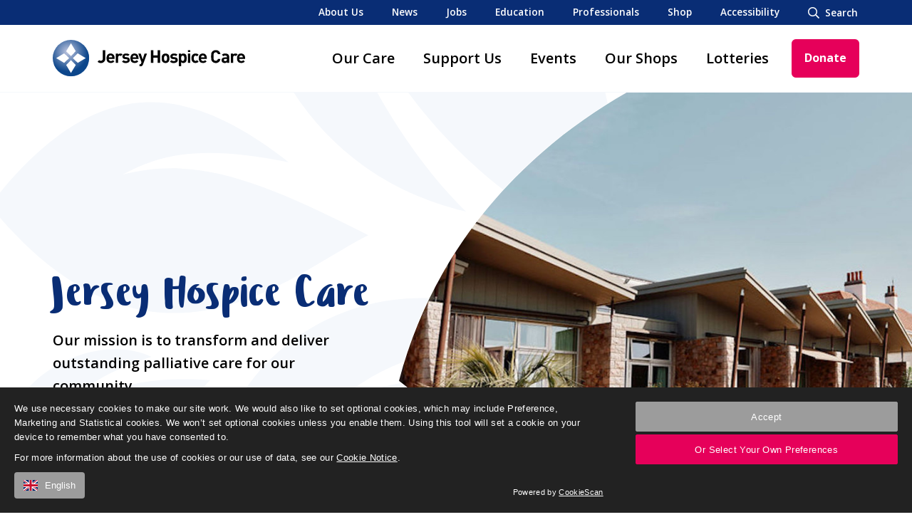

--- FILE ---
content_type: text/html; charset=utf-8
request_url: https://www.jerseyhospicecare.com/?ref=colinmacleod.co
body_size: 23839
content:


<!DOCTYPE html>
<html class="no-js" lang="en">
<head>
    <meta charset="utf-8">
    <meta name="viewport" content="width=device-width, initial-scale=1, maximum-scale=5">
    <!--

       /////////////             /////////////                ////////////////
        /////////////             /////////////                 /////////////
         /////////////             /////////////                  //////////
          /////////////             /////////////                  ////////
           /////////////             /////////////                  //////
            /////////////             /////////////                  ////
             /////////////             /////////////                 ///
              /////////////             /////////////                //
               /////////////             /////////////               /
                /////////////             /////////////             /
                 /////////////             /////////////
                  /////////////             /////////////
                   /////////////             /////////////
                    /////////////             /////////////
                     /////////////             /////////////
                      /////////////             /////////////
                       /////////////             /////////////
                        /////////////             /////////////
                         /////////////             /////////////
                          /////////////             /////////////


 See what we do: https://www.webreality.co.uk/services/

-->

    

<title>Jersey Hospice Care</title>

<link rel="canonical" href="https://www.jerseyhospicecare.com/" />


        <meta property="og:site_name" content="Jersey Hospice Care" />

<meta property="og:title" content="Jersey Hospice Care" />
<meta property="og:url" content="https://www.jerseyhospicecare.com/" />
<meta property="og:type" content="website" />
<meta property="og:locale" content="en_GB" />

<meta name="twitter:card" content="summary_large_image">
<meta name="twitter:site" content="https://www.jerseyhospicecare.com/">
<meta name="twitter:title" content="Jersey Hospice Care" />




    <meta property="og:image" content="https://www.jerseyhospicecare.com/media/us2nohq4/gardens-3-og.png?width=1200&amp;height=630&amp;quality=90&amp;v=1d881c502c05850&amp;format=jpg" />
    <meta property="twitter:image" content="https://www.jerseyhospicecare.com/media/us2nohq4/gardens-3-og.png?width=1200&amp;height=600&amp;quality=90&amp;v=1d881c502c05850&amp;format=jpg" />


        <meta name="description" content="We are here for anyone with a life-limiting or life-threatening condition, or who is approaching the end of life. " />
        <meta property="og:description" content="We are here for anyone with a life-limiting or life-threatening condition, or who is approaching the end of life. " />
        <meta property="twitter:description" content="We are here for anyone with a life-limiting or life-threatening condition, or who is approaching the end of life. " />






<link rel="apple-touch-icon-precomposed" sizes="57x57" href="/assets/favicon/apple-touch-icon-57x57.png" />
<link rel="apple-touch-icon-precomposed" sizes="114x114" href="/assets/favicon/apple-touch-icon-114x114.png" />
<link rel="apple-touch-icon-precomposed" sizes="72x72" href="/assets/favicon/apple-touch-icon-72x72.png" />
<link rel="apple-touch-icon-precomposed" sizes="144x144" href="/assets/favicon/apple-touch-icon-144x144.png" />
<link rel="apple-touch-icon-precomposed" sizes="60x60" href="/assets/favicon/apple-touch-icon-60x60.png" />
<link rel="apple-touch-icon-precomposed" sizes="120x120" href="/assets/favicon/apple-touch-icon-120x120.png" />
<link rel="apple-touch-icon-precomposed" sizes="76x76" href="/assets/favicon/apple-touch-icon-76x76.png" />
<link rel="apple-touch-icon-precomposed" sizes="152x152" href="/assets/favicon/apple-touch-icon-152x152.png" />
<link rel="icon" type="image/png" href="/assets/favicon/favicon-196x196.png" sizes="196x196" />
<link rel="icon" type="image/png" href="/assets/favicon/favicon-96x96.png" sizes="96x96" />
<link rel="icon" type="image/png" href="/assets/favicon/favicon-32x32.png" sizes="32x32" />
<link rel="icon" type="image/png" href="/assets/favicon/favicon-16x16.png" sizes="16x16" />
<link rel="icon" type="image/png" href="/assets/favicon/favicon-128.png" sizes="128x128" />
<meta name="application-name" content="&nbsp;" />
<meta name="msapplication-TileColor" content="#FFFFFF" />
<meta name="msapplication-TileImage" content="/assets/favicon/mstile-144x144.png" />
<meta name="msapplication-square70x70logo" content="/assets/favicon/mstile-70x70.png" />
<meta name="msapplication-square150x150logo" content="/assets/favicon/mstile-150x150.png" />
<meta name="msapplication-wide310x150logo" content="/assets/favicon/mstile-310x150.png" />
<meta name="msapplication-square310x310logo" content="/assets/favicon/mstile-310x310.png" />
    <script src=https://banner.cookiescan.com/js?id=35-488488></script>
    

        <!-- Google Tag Manager -->
        
        <!-- End Google Tag Manager -->

    

    <!-- Add nonce to main script tag -->
<script nonce="01adb0cd62b74817826b43056be09922">
    (function (window, document) {
        "use strict";
        var head = document.head || document.getElementsByTagName("head")[0];
        
        var dispatchEvent = function (eventName, eventDetailObj) {
            var event = new CustomEvent(eventName, { detail: eventDetailObj });
            document.dispatchEvent(event);
        };

        var getUrl = function (url) {
            return new Promise(function (resolve, reject) {
                var xhr = new XMLHttpRequest();
                xhr.open("GET", url);
                xhr.onreadystatechange = function () {
                    if (xhr.readyState === 4) {
                        if (xhr.status === 200 || xhr.status === 0 && xhr.responseText) {
                            resolve({
                                url: url,
                                content: xhr.responseText,
                                type: xhr.getResponseHeader("content-type")
                            });
                        } else {
                            resolve({
                                url: url,
                                errorMessage: xhr.statusText
                            });
                        }
                    }
                };
                xhr.send();
            });
        };

        var injectScript = function (obj, where) {
            if (!obj.errorMessage) {
                var script = document.createElement("script");
                // Always set nonce for dynamic scripts
                script.nonce = '01adb0cd62b74817826b43056be09922'; // Razor will inject the actual value
                script.defer = true;
                script.text = obj.content;
                where.appendChild(script);
                if (obj.url) {
                    dispatchEvent("scriptExecuted", { url: obj.url });
                }
            } else {
                console.log("ErrorMessage: ", obj.url, " ", obj.errorMessage);
            }
        };

        var execute = function (obj) {
            injectScript(obj, head);
        };

        var runScripts = function (resources) {
            return resources.map(function (obj) {
                if (obj) {
                    execute(obj);
                }
                return obj;
            });
        };

        var fetch = function (scriptsArray) {
            var promises = [];
            for (var i = 0; i < scriptsArray.length; i++) {
                promises.push(getUrl(scriptsArray[i]));
            }
            return Promise.all(promises);
        };

        window.WRScriptsToLoad = window.WRScriptsToLoad || [];
        window.wrLoader = {
            iNeed: function () {
                var myDependencies = [];
                for (var i = 0; i < arguments.length; i++) {
                    if (arguments[i].url) {
                        myDependencies.push(arguments[i].url);
                        if (WRScriptsToLoad.indexOf(arguments[i].url) === -1) {
                            WRScriptsToLoad.push(arguments[i].url);
                        }
                    }
                }
                return new Promise(function (resolve) {
                    document.addEventListener("scriptExecuted", function (event) {
                        if (event.detail && event.detail.url) {
                            var url = event.detail.url;
                            if (myDependencies.includes(url)) {
                                if (myDependencies.every(dep => 
                                    WRScriptsToLoad.some(loaded => loaded === dep))) {
                                    resolve();
                                }
                            }
                        }
                    });
                });
            },
            load: function () {
                return fetch(WRScriptsToLoad).then(runScripts);
            }
        };

        // Proper nonced initialization
        document.addEventListener("DOMContentLoaded", function() {
            var initScript = document.createElement("script");
            initScript.nonce = '01adb0cd62b74817826b43056be09922';
            initScript.textContent = "wrLoader.load();";
            document.body.appendChild(initScript);
        });

    })(window, document);
</script>
    <style>
        #pre-load--component {
            position: fixed;
            z-index: 99999;
            width: 100%;
            height: 100%;
            top: 0;
            left: 0;
            background-color: white;
        }

            #pre-load--component.v--hidden {
                opacity: 0;
                transition: opacity 0.3s ease;
                transition-delay: 0.4s
            }
    </style>
    <link rel="preconnect" href="https://fonts.googleapis.com">
    <link rel="preconnect" href="https://fonts.gstatic.com" crossorigin>
    <link href="https://fonts.googleapis.com/css2?family=Open+Sans:ital,wght@0,300;0,400;0,500;0,600;0,700;0,800;1,300;1,400;1,500;1,600;1,700;1,800&display=swap" rel="stylesheet">

</head>

<body class="t--home">
        <!-- Google Tag Manager (noscript) -->
        <noscript>
            <iframe src="https://www.googletagmanager.com/ns.html?id=GTM-M9B6FKR"
                    height="0" width="0" style="display:none;visibility:hidden"></iframe>
        </noscript>
        <!-- End Google Tag Manager (noscript) -->

    <div id="pre-load--component"></div>
    <div id="blanket--component" class="blanket--component"></div>

    
    


    <div class="site-header--wrapper">
        
    


         


<div class="site-top-header--site-block u--background--alt-2">
    <div class="container--cozy-wide">
        <div class="row top-nav">

            <p class="shopping-basket">
                <a href="/basket">
                    <i class="fas fa-shopping-basket header-basket-icon "></i>
                </a>
            </p>

                    <p class="body4 u--visible--xl">
                        <a href="/about-us/">About Us</a>
                    </p>
                    <p class="body4 u--visible--xl">
                        <a href="/about-us/news/">News</a>
                    </p>
                    <p class="body4 u--visible--xl">
                        <a href="/about-us/working-for-hospice/wwwjerseyhospicecarecomjobs/">Jobs</a>
                    </p>
                    <p class="body4 u--visible--xl">
                        <a href="/our-care/training-and-education/">Education</a>
                    </p>
                    <p class="body4 u--visible--xl">
                        <a href="/our-care/professionals/">Professionals</a>
                    </p>
                    <p class="body4 u--visible--xl">
                        <a href="/shop/">Shop</a>
                    </p>

            <p class="body4 u--visible--xl" id="enableRecite">
                <span class="reciteme">Accessibility</span>
            </p>

                <div class="body4 v-button js--search-trigger" aria-label="Open / Close search">
                    <span>
                        <i class="far fa-times"></i>
                        <i class="far fa-search"></i>
                    </span>
                    <p>Search</p>
                </div>
        </div>

    </div>
</div>



<header class="site-header--site-block v--site-header-site-block v--positive v--using-multi-level-mega-menu"
        data-burger-menu-selector=".site-header--burger-menu"
        data-search-selector="#site-header--search">


    <div class="block-top-container">
        <div class="container--cozy-wide">
            <div class="block-top-inner-container">
                <a href="/" class="block-logo">
                    <img src="/assets/images/logo.svg" alt="Site logo" width="270" height="52" />
                </a>

                <nav class="block-navigation u--visible--xl">

                    <ul>
                            <li class="">
                                <a class="body1 js--main-nav-link js--mega-menu-trigger v--has-mega-menu" href="/our-care/" data-mega-menu-component="mega-menu--component--our-care">Our Care</a>


                            </li>
                            <li class="">
                                <a class="body1 js--main-nav-link js--mega-menu-trigger v--has-mega-menu" href="/support-us/" data-mega-menu-component="mega-menu--component--support-us">Support Us</a>


                            </li>
                            <li class="">
                                <a class="body1 js--main-nav-link js--mega-menu-trigger v--has-mega-menu" href="/events/" data-mega-menu-component="mega-menu--component--events">Events</a>


                            </li>
                            <li class="">
                                <a class="body1 js--main-nav-link" href="/our-shops/" >Our Shops</a>


                            </li>
                            <li class="">
                                <a class="body1 js--main-nav-link" href="/support-us/lotteries/" >Lotteries</a>


                            </li>
                    </ul>
                </nav>

                <div class="block-buttons">
                    
    <a href="https://jerseygiving.je/donate/jersey-hospice-care" target="_blank" class="button--component v--primary">

        Donate

    </a>


                    <button class="button--component v--secondary v--icon js--burger-menu-trigger u--hidden--xl" aria-label="Open / Close menu">
                        <i class="far fa-times"></i>
                        <i class="far fa-bars"></i>
                    </button>
                </div>
            </div>
        </div>
    </div>


    <div class="burger-menu--component site-header--burger-menu">
        <div class="container--cozy-wide">
            <div class="row center-xs">
                <div class="col-xs-12 col-l-8">
                    <div class="toggle-menu--component" data-js-config="{&quot;onlyAllowOneMenuOpenAtATime&quot;:false}">
                        <ul><li class=""><a href="/our-care/" class="">Our Care</a><span class="trigger-icon js--toggle-menu-trigger"><i class="far fa-chevron-down"></i></span><ul><li class=""><a href="/our-care/care-at-hospice/" class="">Care at Hospice</a><span class="trigger-icon js--toggle-menu-trigger"><i class="far fa-chevron-down"></i></span><ul><li class=""><a href="/our-care/care-at-hospice/how-we-can-help/" class="">How we can help</a></li><li class=""><a href="/our-care/care-at-hospice/about-the-in-patient-unit/" class="">About the In Patient Unit</a></li><li class=""><a href="/our-care/care-at-hospice/information-for-your-stay/" class="">Information for your stay</a></li><li class=""><a href="/our-care/care-at-hospice/visiting-hospice/" class="">Visiting Hospice</a></li><li class=""><a href="/our-care/care-at-hospice/wellbeing-services/" class="">Wellbeing Services</a></li><li class=""><a href="/our-care/care-at-hospice/care-at-hospice-faqs/" class="">Care at Hospice FAQs</a></li><li class=""><a href="/our-care/care-at-hospice/leaflets/" class="">Leaflets</a></li></ul></li><li class=""><a href="/our-care/care-in-the-community/" class="">Care in the Community</a><span class="trigger-icon js--toggle-menu-trigger"><i class="far fa-chevron-down"></i></span><ul><li class=""><a href="/our-care/care-in-the-community/when-you-are-first-diagnosed/" class="">When you are first diagnosed</a></li><li class=""><a href="/our-care/care-in-the-community/ongoing-care/" class="">Ongoing care</a></li></ul></li><li class=""><a href="/our-care/children-and-young-people/" class="">Children and Young People</a></li><li class=""><a href="/our-care/counselling-and-support-services/" class="">Counselling and Support Services</a><span class="trigger-icon js--toggle-menu-trigger"><i class="far fa-chevron-down"></i></span><ul><li class=""><a href="/our-care/counselling-and-support-services/bereavement-support/" class="">Bereavement Support</a></li><li class=""><a href="/our-care/counselling-and-support-services/emotional-support-service/" class="">Emotional Support Service</a></li><li class=""><a href="/our-care/counselling-and-support-services/support-for-children/" class="">Support for Children</a></li></ul></li><li class=""><a href="/our-care/training-and-education/" class="">Training and Education</a></li><li class=""><a href="/our-care/professionals/" class="">Professionals</a><span class="trigger-icon js--toggle-menu-trigger"><i class="far fa-chevron-down"></i></span><ul><li class=""><a href="/our-care/professionals/referrals/" class="">Referrals</a></li><li class=""><a href="/our-care/professionals/information-and-guidance/" class="">Information and guidance</a></li><li class=""><a href="/our-care/professionals/gold-standards-framework/" class="">Gold Standards Framework</a></li></ul></li><li class=""><a href="/our-care/spiritual-care/" class="">Spiritual Care</a></li><li class=""><a href="/our-care/patient-stories/" class="">Patient Stories</a><span class="trigger-icon js--toggle-menu-trigger"><i class="far fa-chevron-down"></i></span><ul><li class=""><a href="/our-care/patient-stories/robertos-story/" class="">Roberto's Story</a></li><li class=""><a href="/our-care/patient-stories/ali-davids-wedding/" class="">Ali & David's Wedding</a></li><li class=""><a href="/our-care/patient-stories/fionas-story/" class="">Fiona's Story</a></li><li class=""><a href="/our-care/patient-stories/alexs-story/" class="">Alex's Story</a></li></ul></li></ul></li><li class=""><a href="/support-us/" class="">Support Us</a><span class="trigger-icon js--toggle-menu-trigger"><i class="far fa-chevron-down"></i></span><ul><li class=""><a href="/support-us/donate-in-memory/" class="">Donate In Memory</a><span class="trigger-icon js--toggle-menu-trigger"><i class="far fa-chevron-down"></i></span><ul><li class=""><a href="/support-us/donate-in-memory/create-a-tribute/" class="">Create a tribute</a></li><li class=""><a href="/support-us/donate-in-memory/memory-tree/" class="">Memory Tree</a></li><li class=""><a href="/support-us/donate-in-memory/funeral-donations/" class="">Funeral Donations</a></li></ul></li><li class=""><a href="/support-us/gift-in-your-will/" class="">Gift in Your Will</a></li><li class=""><a href="/support-us/fundraising/" class="">Fundraising</a></li><li class=""><a href="/support-us/volunteer/" class="">Volunteer</a><span class="trigger-icon js--toggle-menu-trigger"><i class="far fa-chevron-down"></i></span><ul><li class=""><a href="/support-us/volunteer/volunteer-roles-at-hospice/" class="">Volunteer roles at Hospice</a><span class="trigger-icon js--toggle-menu-trigger"><i class="far fa-chevron-down"></i></span><ul><li class=""><a href="/support-us/volunteer/volunteer-roles-at-hospice/reception/" class="">Reception</a></li><li class=""><a href="/support-us/volunteer/volunteer-roles-at-hospice/in-patient-unit/" class="">In Patient Unit</a></li><li class=""><a href="/support-us/volunteer/volunteer-roles-at-hospice/administration/" class="">Administration</a></li><li class=""><a href="/support-us/volunteer/volunteer-roles-at-hospice/chaplaincy/" class="">Chaplaincy</a></li><li class=""><a href="/support-us/volunteer/volunteer-roles-at-hospice/gardening/" class="">Gardening</a></li><li class=""><a href="/support-us/volunteer/volunteer-roles-at-hospice/bereavement-counselling/" class="">Bereavement Counselling</a></li><li class=""><a href="/support-us/volunteer/volunteer-roles-at-hospice/community-choir/" class="">Community Choir</a></li><li class=""><a href="/support-us/volunteer/volunteer-roles-at-hospice/volunteer-photographer/" class="">Volunteer Photographer</a></li><li class=""><a href="/support-us/volunteer/volunteer-roles-at-hospice/compassionate-neighbours/" class="">Compassionate Neighbours</a></li></ul></li><li class=""><a href="/support-us/volunteer/volunteer-in-our-shops/" class="">Volunteer in our shops</a></li><li class=""><a href="/support-us/volunteer/volunteer-at-events/" class="">Volunteer at events</a></li><li class=""><a href="/support-us/volunteer/corporate-volunteering/" class="">Corporate volunteering</a></li></ul></li><li class=""><a href="/support-us/lotteries/" class="">Lotteries</a></li><li class=""><a href="/support-us/corporate-support/" class="">Corporate Support</a><span class="trigger-icon js--toggle-menu-trigger"><i class="far fa-chevron-down"></i></span><ul><li class=""><a href="/support-us/corporate-support/sandpiperci-chooses-jersey-hospice-care-as-charity-partner/" class="">SandpiperCI chooses Jersey Hospice Care as charity partner</a></li><li class=""><a href="/support-us/corporate-support/jacksons-group-incorporating-motor-mall-reveal-a-new-partnership-with-jersey-hospice-care/" class="">Jacksons Group, incorporating Motor Mall reveal a new partnership with Jersey Hospice Care</a></li></ul></li><li class=""><a href="/support-us/the-champions-network/" class="">The Champions Network</a><span class="trigger-icon js--toggle-menu-trigger"><i class="far fa-chevron-down"></i></span><ul><li class=""><a href="/support-us/the-champions-network/langham-hall/" class="">Langham Hall</a></li><li class=""><a href="/support-us/the-champions-network/ferryspeed/" class="">Ferryspeed</a></li></ul></li><li class=""><a href="/support-us/our-supporter-promise/" class="">Our Supporter Promise</a></li><li class=""><a href="/support-us/become-a-regular-giver/" class="">Become a regular giver</a></li></ul></li><li class=""><a href="/events/" class="">Events</a><span class="trigger-icon js--toggle-menu-trigger"><i class="far fa-chevron-down"></i></span><ul><li class=""><a href="/events/bereavement-support-group/" class="">Bereavement Support Group</a></li><li class=""><a href="/events/love-hospice-10k/" class="">Love Hospice 10k</a></li><li class=""><a href="/events/quiz-night/" class="">Quiz Night</a></li><li class=""><a href="/events/the-hospice-half-2026/" class="">The Hospice Half 2026</a></li><li class=""><a href="/events/moonlight-walk/" class="">Moonlight Walk</a></li></ul></li><li class=""><a href="/our-shops/" class="">Our Shops</a></li><li class=""><a href="/support-us/lotteries/" class="">Lotteries</a></li><li><a href="/about-us/">About Us</a></li><li><a href="/about-us/news/">News</a></li><li><a href="/about-us/working-for-hospice/wwwjerseyhospicecarecomjobs/">Jobs</a></li><li><a href="/our-care/training-and-education/">Education</a></li><li><a href="/our-care/professionals/">Professionals</a></li><li><a href="/shop/">Shop</a></li></ul>
                    </div>
                </div>
            </div>
        </div>
    </div>


    <div class="mega-menu--component u--visible--l">


<div class="mega-menu-item--component" id="mega-menu--component--our-care">
    <div class="container--cozy-wide">
        <div class="row">

            <div class="col-xs-12 col-m-3 js--multi-level-menu-list">
                    <p class="body2 mega-menu-link">

                        <a href="/our-care/care-at-hospice/" class="js--multi-level-menu-trigger " data-multi-level-menu="#multi-level-menu-2634-care-at-hospice">Care at Hospice</a>

                            <i class="fas fa-chevron-right"></i>
                    </p>
                    <p class="body2 mega-menu-link">

                        <a href="/our-care/care-in-the-community/" class="js--multi-level-menu-trigger " data-multi-level-menu="#multi-level-menu-2645-care-in-the-community">Care in the Community</a>

                            <i class="fas fa-chevron-right"></i>
                    </p>
                    <p class="body2 mega-menu-link">

                        <a href="/our-care/children-and-young-people/" class="js--multi-level-menu-trigger " >Children and Young People</a>

                    </p>
                    <p class="body2 mega-menu-link">

                        <a href="/our-care/counselling-and-support-services/" class="js--multi-level-menu-trigger " data-multi-level-menu="#multi-level-menu-2648-counselling-and-support-services">Counselling and Support Services</a>

                            <i class="fas fa-chevron-right"></i>
                    </p>
                    <p class="body2 mega-menu-link">

                        <a href="/our-care/training-and-education/" class="js--multi-level-menu-trigger " >Training and Education</a>

                    </p>
                    <p class="body2 mega-menu-link">

                        <a href="/our-care/professionals/" class="js--multi-level-menu-trigger " data-multi-level-menu="#multi-level-menu-2649-professionals">Professionals</a>

                            <i class="fas fa-chevron-right"></i>
                    </p>
                    <p class="body2 mega-menu-link">

                        <a href="/our-care/spiritual-care/" class="js--multi-level-menu-trigger " >Spiritual Care</a>

                    </p>
                    <p class="body2 mega-menu-link">

                        <a href="/our-care/patient-stories/" class="js--multi-level-menu-trigger " data-multi-level-menu="#multi-level-menu-4894-patient-stories">Patient Stories</a>

                            <i class="fas fa-chevron-right"></i>
                    </p>
            </div>

            <div class="col-xs-12 col-m-3 js--multi-level-menu-list">
<div class='multi-level-mega-menu--component ' id='multi-level-menu-2634-care-at-hospice'><p class='body2 mega-menu-link'><a href='/our-care/care-at-hospice/how-we-can-help/' class='js--multi-level-menu-trigger v--active v--selected' >How we can help</a></p><p class='body2 mega-menu-link'><a href='/our-care/care-at-hospice/about-the-in-patient-unit/' class='js--multi-level-menu-trigger v--active v--selected' >About the In Patient Unit</a></p><p class='body2 mega-menu-link'><a href='/our-care/care-at-hospice/information-for-your-stay/' class='js--multi-level-menu-trigger v--active v--selected' >Information for your stay</a></p><p class='body2 mega-menu-link'><a href='/our-care/care-at-hospice/visiting-hospice/' class='js--multi-level-menu-trigger v--active v--selected' >Visiting Hospice</a></p><p class='body2 mega-menu-link'><a href='/our-care/care-at-hospice/wellbeing-services/' class='js--multi-level-menu-trigger v--active v--selected' >Wellbeing Services</a></p><p class='body2 mega-menu-link'><a href='/our-care/care-at-hospice/care-at-hospice-faqs/' class='js--multi-level-menu-trigger v--active v--selected' >Care at Hospice FAQs</a></p><p class='body2 mega-menu-link'><a href='/our-care/care-at-hospice/leaflets/' class='js--multi-level-menu-trigger v--active v--selected' >Leaflets</a></p></div><div class='multi-level-mega-menu--component ' id='multi-level-menu-2645-care-in-the-community'><p class='body2 mega-menu-link'><a href='/our-care/care-in-the-community/when-you-are-first-diagnosed/' class='js--multi-level-menu-trigger v--active v--selected' >When you are first diagnosed</a></p><p class='body2 mega-menu-link'><a href='/our-care/care-in-the-community/ongoing-care/' class='js--multi-level-menu-trigger v--active v--selected' >Ongoing care</a></p></div><div class='multi-level-mega-menu--component ' id='multi-level-menu-2648-counselling-and-support-services'><p class='body2 mega-menu-link'><a href='/our-care/counselling-and-support-services/bereavement-support/' class='js--multi-level-menu-trigger v--active v--selected' >Bereavement Support</a></p><p class='body2 mega-menu-link'><a href='/our-care/counselling-and-support-services/emotional-support-service/' class='js--multi-level-menu-trigger v--active v--selected' >Emotional Support Service</a></p><p class='body2 mega-menu-link'><a href='/our-care/counselling-and-support-services/support-for-children/' class='js--multi-level-menu-trigger v--active v--selected' >Support for Children</a></p></div><div class='multi-level-mega-menu--component ' id='multi-level-menu-2649-professionals'><p class='body2 mega-menu-link'><a href='/our-care/professionals/referrals/' class='js--multi-level-menu-trigger v--active v--selected' >Referrals</a></p><p class='body2 mega-menu-link'><a href='/our-care/professionals/information-and-guidance/' class='js--multi-level-menu-trigger v--active v--selected' >Information and guidance</a></p><p class='body2 mega-menu-link'><a href='/our-care/professionals/gold-standards-framework/' class='js--multi-level-menu-trigger v--active v--selected' >Gold Standards Framework</a></p></div><div class='multi-level-mega-menu--component ' id='multi-level-menu-4894-patient-stories'><p class='body2 mega-menu-link'><a href='/our-care/patient-stories/robertos-story/' class='js--multi-level-menu-trigger v--active v--selected' >Roberto's Story</a></p><p class='body2 mega-menu-link'><a href='/our-care/patient-stories/ali-davids-wedding/' class='js--multi-level-menu-trigger v--active v--selected' >Ali & David's Wedding</a></p><p class='body2 mega-menu-link'><a href='/our-care/patient-stories/fionas-story/' class='js--multi-level-menu-trigger v--active v--selected' >Fiona's Story</a></p><p class='body2 mega-menu-link'><a href='/our-care/patient-stories/alexs-story/' class='js--multi-level-menu-trigger v--active v--selected' >Alex's Story</a></p></div>            </div>

            <div class="col-xs-12 col-m-3 js--multi-level-menu-list v--third-col">
            </div>

                <div class="col-xs-12 col-m-3">
                    
<article class="page-directory-card--component  ">
    <figure class="card-image">
            <a href="/our-care/care-at-hospice/">
                            <picture>
                <img loading="lazy" src="/media/d1zluexf/dscf0067.jpg?width=720&amp;height=480&amp;quality=90&amp;v=1da2dddbe420130"
                     alt="Nurse and patient in IPU"
                     width="720"
                     height="480" />
            </picture>

            </a>
    </figure>

    <div class="card-content">
            <h5 class="card-content-heading v--no-top-spacing v--bold">
                <a href="/our-care/care-at-hospice/">Care at Hospice</a>
            </h5>

            <div class="card-content-text body3"><p> We provide round the clock care on our In Patient Unit, where you can be looked after in a home away from home environment. </p></div>


    <a href="/our-care/care-at-hospice/" target="_self" class="button-link--component">
        Find out more


    </a>
    </div>
</article>


                </div>
                <div class="col-xs-12 col-m-3">
                    
<article class="page-directory-card--component  ">
    <figure class="card-image">
            <a href="/our-care/professionals/">
                            <picture>
                <img loading="lazy" src="/media/lndnbh3m/jh-day30012.jpg?width=720&amp;height=480&amp;quality=90&amp;v=1d88417d965c7b0"
                     alt="Image of woman taking notes in education course"
                     width="720"
                     height="480" />
            </picture>

            </a>
    </figure>

    <div class="card-content">
            <h5 class="card-content-heading v--no-top-spacing v--bold">
                <a href="/our-care/professionals/">Professionals</a>
            </h5>

            <div class="card-content-text body3">We aim to make it as simple as possible for healthcare professionals, patients, and their families to access our services. </div>


    <a href="/our-care/professionals/" target="_self" class="button-link--component">
        Find out more


    </a>
    </div>
</article>


                </div>

        </div>
    </div>
</div>






<div class="mega-menu-item--component" id="mega-menu--component--support-us">
    <div class="container--cozy-wide">
        <div class="row">

            <div class="col-xs-12 col-m-3 js--multi-level-menu-list">
                    <p class="body2 mega-menu-link">

                        <a href="/support-us/donate-in-memory/" class="js--multi-level-menu-trigger " data-multi-level-menu="#multi-level-menu-2655-donate-in-memory">Donate In Memory</a>

                            <i class="fas fa-chevron-right"></i>
                    </p>
                    <p class="body2 mega-menu-link">

                        <a href="/support-us/gift-in-your-will/" class="js--multi-level-menu-trigger " >Gift in Your Will</a>

                    </p>
                    <p class="body2 mega-menu-link">

                        <a href="/support-us/fundraising/" class="js--multi-level-menu-trigger " >Fundraising</a>

                    </p>
                    <p class="body2 mega-menu-link">

                        <a href="/support-us/volunteer/" class="js--multi-level-menu-trigger " data-multi-level-menu="#multi-level-menu-2660-volunteer">Volunteer</a>

                            <i class="fas fa-chevron-right"></i>
                    </p>
                    <p class="body2 mega-menu-link">

                        <a href="/support-us/lotteries/" class="js--multi-level-menu-trigger " >Lotteries</a>

                    </p>
                    <p class="body2 mega-menu-link">

                        <a href="/support-us/corporate-support/" class="js--multi-level-menu-trigger " data-multi-level-menu="#multi-level-menu-2705-corporate-support">Corporate Support</a>

                            <i class="fas fa-chevron-right"></i>
                    </p>
                    <p class="body2 mega-menu-link">

                        <a href="/support-us/the-champions-network/" class="js--multi-level-menu-trigger " data-multi-level-menu="#multi-level-menu-5593-the-champions-network">The Champions Network</a>

                            <i class="fas fa-chevron-right"></i>
                    </p>
                    <p class="body2 mega-menu-link">

                        <a href="/support-us/our-supporter-promise/" class="js--multi-level-menu-trigger " >Our Supporter Promise</a>

                    </p>
                    <p class="body2 mega-menu-link">

                        <a href="/support-us/become-a-regular-giver/" class="js--multi-level-menu-trigger " >Become a regular giver</a>

                    </p>
            </div>

            <div class="col-xs-12 col-m-3 js--multi-level-menu-list">
<div class='multi-level-mega-menu--component ' id='multi-level-menu-2655-donate-in-memory'><p class='body2 mega-menu-link'><a href='/support-us/donate-in-memory/create-a-tribute/' class='js--multi-level-menu-trigger v--active v--selected' >Create a tribute</a></p><p class='body2 mega-menu-link'><a href='/support-us/donate-in-memory/memory-tree/' class='js--multi-level-menu-trigger v--active v--selected' >Memory Tree</a></p><p class='body2 mega-menu-link'><a href='/support-us/donate-in-memory/funeral-donations/' class='js--multi-level-menu-trigger v--active v--selected' >Funeral Donations</a></p></div><div class='multi-level-mega-menu--component ' id='multi-level-menu-2660-volunteer'><p class='body2 mega-menu-link'><a href='/support-us/volunteer/volunteer-roles-at-hospice/' class='js--multi-level-menu-trigger v--active v--selected' data-multi-level-menu='#multi-level-menu-4323-volunteer-roles-at-hospice'>Volunteer roles at Hospice</a><i class='fas fa-chevron-right'></i></p><p class='body2 mega-menu-link'><a href='/support-us/volunteer/volunteer-in-our-shops/' class='js--multi-level-menu-trigger v--active v--selected' >Volunteer in our shops</a></p><p class='body2 mega-menu-link'><a href='/support-us/volunteer/volunteer-at-events/' class='js--multi-level-menu-trigger v--active v--selected' >Volunteer at events</a></p><p class='body2 mega-menu-link'><a href='/support-us/volunteer/corporate-volunteering/' class='js--multi-level-menu-trigger v--active v--selected' >Corporate volunteering</a></p></div><div class='multi-level-mega-menu--component ' id='multi-level-menu-2705-corporate-support'><p class='body2 mega-menu-link'><a href='/support-us/corporate-support/sandpiperci-chooses-jersey-hospice-care-as-charity-partner/' class='js--multi-level-menu-trigger v--active v--selected' >SandpiperCI chooses Jersey Hospice Care as charity partner</a></p><p class='body2 mega-menu-link'><a href='/support-us/corporate-support/jacksons-group-incorporating-motor-mall-reveal-a-new-partnership-with-jersey-hospice-care/' class='js--multi-level-menu-trigger v--active v--selected' >Jacksons Group, incorporating Motor Mall reveal a new partnership with Jersey Hospice Care</a></p></div><div class='multi-level-mega-menu--component ' id='multi-level-menu-5593-the-champions-network'><p class='body2 mega-menu-link'><a href='/support-us/the-champions-network/langham-hall/' class='js--multi-level-menu-trigger v--active v--selected' >Langham Hall</a></p><p class='body2 mega-menu-link'><a href='/support-us/the-champions-network/ferryspeed/' class='js--multi-level-menu-trigger v--active v--selected' >Ferryspeed</a></p></div>            </div>

            <div class="col-xs-12 col-m-3 js--multi-level-menu-list v--third-col">
<div class='multi-level-mega-menu--component ' id='multi-level-menu-4323-volunteer-roles-at-hospice'><p class='body2 mega-menu-link'><a href='/support-us/volunteer/volunteer-roles-at-hospice/reception/' class='js--multi-level-menu-trigger v--active v--selected' >Reception</a></p><p class='body2 mega-menu-link'><a href='/support-us/volunteer/volunteer-roles-at-hospice/in-patient-unit/' class='js--multi-level-menu-trigger v--active v--selected' >In Patient Unit</a></p><p class='body2 mega-menu-link'><a href='/support-us/volunteer/volunteer-roles-at-hospice/administration/' class='js--multi-level-menu-trigger v--active v--selected' >Administration</a></p><p class='body2 mega-menu-link'><a href='/support-us/volunteer/volunteer-roles-at-hospice/chaplaincy/' class='js--multi-level-menu-trigger v--active v--selected' >Chaplaincy</a></p><p class='body2 mega-menu-link'><a href='/support-us/volunteer/volunteer-roles-at-hospice/gardening/' class='js--multi-level-menu-trigger v--active v--selected' >Gardening</a></p><p class='body2 mega-menu-link'><a href='/support-us/volunteer/volunteer-roles-at-hospice/bereavement-counselling/' class='js--multi-level-menu-trigger v--active v--selected' >Bereavement Counselling</a></p><p class='body2 mega-menu-link'><a href='/support-us/volunteer/volunteer-roles-at-hospice/community-choir/' class='js--multi-level-menu-trigger v--active v--selected' >Community Choir</a></p><p class='body2 mega-menu-link'><a href='/support-us/volunteer/volunteer-roles-at-hospice/volunteer-photographer/' class='js--multi-level-menu-trigger v--active v--selected' >Volunteer Photographer</a></p><p class='body2 mega-menu-link'><a href='/support-us/volunteer/volunteer-roles-at-hospice/compassionate-neighbours/' class='js--multi-level-menu-trigger v--active v--selected' >Compassionate Neighbours</a></p></div>            </div>

                <div class="col-xs-12 col-m-3">
                    
<article class="page-directory-card--component  ">
    <figure class="card-image">
            <a href="/support-us/gift-in-your-will/">
                            <picture>
                <img loading="lazy" src="/media/4jsp4cqq/dscf0320.jpg?width=720&amp;height=480&amp;quality=90&amp;v=1dc5f81a0ac2b50"
                     alt="Nurse and patient in garden"
                     width="720"
                     height="480" />
            </picture>

            </a>
    </figure>

    <div class="card-content">
            <h5 class="card-content-heading v--no-top-spacing v--bold">
                <a href="/support-us/gift-in-your-will/">Leaving a Gift in Your Will</a>
            </h5>

            <div class="card-content-text body3">It is thanks to kind gifts in Wills from our supporters that we have been here for more than 40 years, caring for individuals with a life-limiting condition and supporting their loved ones.</div>


    <a href="/support-us/gift-in-your-will/" target="_self" class="button-link--component">
        Find out more


    </a>
    </div>
</article>


                </div>
                <div class="col-xs-12 col-m-3">
                    
<article class="page-directory-card--component  ">
    <figure class="card-image">
            <a href="/support-us/our-supporter-promise/">
                            <picture>
                <img loading="lazy" src="/media/nq2ghluh/dscf4380.jpg?width=720&amp;height=480&amp;quality=90&amp;v=1da5521429e4000"
                     alt="DSCF4380"
                     width="720"
                     height="480" />
            </picture>

            </a>
    </figure>

    <div class="card-content">
            <h5 class="card-content-heading v--no-top-spacing v--bold">
                <a href="/support-us/our-supporter-promise/">Our Supporter Promise</a>
            </h5>

            <div class="card-content-text body3">To put it simply, without our supporters we couldn't do what we do. The care we provide every day at Hospice and in the community can only happen because of generous people like you.</div>


    <a href="/support-us/our-supporter-promise/" target="_self" class="button-link--component">
        Find out more


    </a>
    </div>
</article>


                </div>

        </div>
    </div>
</div>






<div class="mega-menu-item--component" id="mega-menu--component--events">
    <div class="container--cozy-wide">
        <div class="row">

            <div class="col-xs-12 col-m-3 js--multi-level-menu-list">
                    <p class="body2 mega-menu-link">

                        <a href="/events/christmas-tree-recycling/" class="js--multi-level-menu-trigger " >Christmas Tree Recycling</a>

                    </p>
                    <p class="body2 mega-menu-link">

                        <a href="/events/moonlight-walk/" class="js--multi-level-menu-trigger " >Moonlight Walk</a>

                    </p>
                    <p class="body2 mega-menu-link">

                        <a href="/events/the-hospice-half-2026/" class="js--multi-level-menu-trigger " >The Hospice Half 2026</a>

                    </p>
                    <p class="body2 mega-menu-link">

                        <a href="/events/bereavement-support-group/" class="js--multi-level-menu-trigger " >Bereavement Support Group</a>

                    </p>
                    <p class="body2 mega-menu-link">

                        <a href="/events/quiz-night/" class="js--multi-level-menu-trigger " >Quiz Night</a>

                    </p>
                    <p class="body2 mega-menu-link">

                        <a href="/events/5000-club-2025/" class="js--multi-level-menu-trigger " >5000 Club - 2025</a>

                    </p>
                    <p class="body2 mega-menu-link">

                        <a href="/events/the-big-half/" class="js--multi-level-menu-trigger " >The Big Half</a>

                    </p>
                    <p class="body2 mega-menu-link">

                        <a href="/events/5000-club-2026/" class="js--multi-level-menu-trigger " >5000 Club - 2026</a>

                    </p>
                    <p class="body2 mega-menu-link">

                        <a href="/events/the-great-north-run/" class="js--multi-level-menu-trigger " >The Great North Run</a>

                    </p>
                    <p class="body2 mega-menu-link">

                        <a href="/events/love-hospice-10k/" class="js--multi-level-menu-trigger " >Love Hospice 10k</a>

                    </p>
                    <p class="body2 mega-menu-link">

                        <a href="/events/festive-market/" class="js--multi-level-menu-trigger " >Festive Market</a>

                    </p>
                    <p class="body2 mega-menu-link">

                        <a href="/events/golf-day/" class="js--multi-level-menu-trigger " >Golf Day</a>

                    </p>
            </div>

            <div class="col-xs-12 col-m-3 js--multi-level-menu-list">
            </div>

            <div class="col-xs-12 col-m-3 js--multi-level-menu-list v--third-col">
            </div>


        </div>
    </div>
</div>






<div class="mega-menu-item--component" id="mega-menu--component--our-shops">
    <div class="container--cozy-wide">
        <div class="row">

            <div class="col-xs-12 col-m-3 js--multi-level-menu-list">
            </div>

            <div class="col-xs-12 col-m-3 js--multi-level-menu-list">
            </div>

            <div class="col-xs-12 col-m-3 js--multi-level-menu-list v--third-col">
            </div>

                <div class="col-xs-12 col-m-3">
                    
<article class="page-directory-card--component  ">
    <figure class="card-image">
            <a href="/support-us/volunteer/volunteer-in-our-shops/">
                            <picture>
                <img loading="lazy" src="/media/ajzdxgq4/jh-day20047.jpg?width=720&amp;height=480&amp;quality=90&amp;v=1d881c94f800830"
                     alt="Image of volunteer sorting clothes"
                     width="720"
                     height="480" />
            </picture>

            </a>
    </figure>

    <div class="card-content">
            <h5 class="card-content-heading v--no-top-spacing v--bold">
                <a href="/support-us/volunteer/volunteer-in-our-shops/">Volunteer in our Shops</a>
            </h5>

            <div class="card-content-text body3">Our team of volunteers help with the running of our Shops.</div>


    <a href="/support-us/volunteer/volunteer-in-our-shops/" target="_self" class="button-link--component">
        Find out more


    </a>
    </div>
</article>


                </div>

        </div>
    </div>
</div>






<div class="mega-menu-item--component" id="mega-menu--component--lotteries">
    <div class="container--cozy-wide">
        <div class="row">

            <div class="col-xs-12 col-m-3 js--multi-level-menu-list">
            </div>

            <div class="col-xs-12 col-m-3 js--multi-level-menu-list">
            </div>

            <div class="col-xs-12 col-m-3 js--multi-level-menu-list v--third-col">
            </div>


        </div>
    </div>
</div>




    </div>

        <div class="search--component js-header-block" id="site-header--search">
            <div class="container--cozy-wide">
                

<div id="react-site-header-predictive-search"
     class="search-app--site-block v--dropdown"
     data-search-config-key="siteHeader"
     data-index-key="ContentIndex"
     data-root-path-id="1079"
     data-search-config="{&quot;filters&quot;:null,&quot;searchUIConfiguration&quot;:{&quot;paginationType&quot;:0,&quot;standardPaginationShowFirstLastButtons&quot;:false,&quot;standardPaginationShowNextPreviousButtons&quot;:true,&quot;noResultsText&quot;:&quot;No results to display&quot;,&quot;displaySelectedSearchFilters&quot;:false,&quot;displayOrderingOptions&quot;:false,&quot;displayPageSizeOptions&quot;:false,&quot;displayFilteredResults&quot;:false,&quot;performSearchWithSubmitButton&quot;:false,&quot;submitButtonText&quot;:null,&quot;submitButtonCssClass&quot;:null,&quot;pageSizeQueryStringKey&quot;:&quot;pageSize&quot;,&quot;pageNumberQueryStringKey&quot;:&quot;page&quot;,&quot;orderingQueryStringKey&quot;:&quot;orderBy&quot;,&quot;displayFiltersAsAccordion&quot;:false,&quot;resultColCssClass&quot;:&quot;col-xs-12&quot;,&quot;displayResultsCountOnPagination&quot;:false,&quot;resultsCountOnPaginationText&quot;:null,&quot;returnCountOnFilters&quot;:false,&quot;searchPattern&quot;:1},&quot;ordering&quot;:null,&quot;pageSizeOptions&quot;:[],&quot;returnCountOnFilters&quot;:false,&quot;searchPattern&quot;:0,&quot;rawQuery&quot;:&quot;&quot;,&quot;forceRelevancyOrderingIfKeywordIsPopulated&quot;:true,&quot;key&quot;:&quot;&quot;,&quot;pageSize&quot;:10,&quot;results&quot;:null,&quot;resultsSurfaceControllerAction&quot;:null,&quot;searchPageUrl&quot;:null,&quot;searchPageNodeId&quot;:1117,&quot;searchConfigurationType&quot;:0}"
     data-raw-query-from-request=""
     data-search-initial-response="{&quot;pageSize&quot;:10,&quot;pageNumber&quot;:0,&quot;totalPages&quot;:0,&quot;totalResults&quot;:0,&quot;filters&quot;:[{&quot;displayPredictiveResults&quot;:true,&quot;doPredictiveResultsTriggerNewSearch&quot;:false,&quot;performSearchAsInputChanges&quot;:false,&quot;keywordSearchCharacterThreshold&quot;:2,&quot;searchPageUrl&quot;:&quot;&quot;,&quot;searchPageNodeId&quot;:0,&quot;displaySearchForXLink&quot;:true,&quot;doesSearchForXTriggerNewSearch&quot;:false,&quot;searchForXText&quot;:&quot;Search for &#x27;{{SEARCHTERM}}&#x27;&quot;,&quot;boostedFields&quot;:[],&quot;quickLinksTitle&quot;:&quot;&quot;,&quot;quickLinks&quot;:[],&quot;keepQuickLinksOpen&quot;:false,&quot;redirectToSearchPageOnKeywordEnterKeypress&quot;:true,&quot;name&quot;:&quot;q&quot;,&quot;title&quot;:&quot;&quot;,&quot;placeholder&quot;:&quot;Enter a search term&quot;,&quot;propertyType&quot;:0,&quot;filterInputType&quot;:0,&quot;isKeywordFilter&quot;:true,&quot;keywordFuzziness&quot;:0.8,&quot;keywordSearchFields&quot;:[&quot;nodeName&quot;,&quot;creatorName&quot;],&quot;value&quot;:&quot;&quot;,&quot;valueList&quot;:[],&quot;fieldName&quot;:&quot;&quot;,&quot;allowMultipleOptions&quot;:false,&quot;useOrFiltering&quot;:false,&quot;dependantParentFilterFieldKey&quot;:null,&quot;options&quot;:[],&quot;cssClass&quot;:&quot;&quot;}],&quot;results&quot;:[],&quot;culture&quot;:null,&quot;orderingKey&quot;:&quot;&quot;,&quot;onlyReturnFilters&quot;:false,&quot;searchPageUrl&quot;:&quot;/search/&quot;,&quot;quickLinksTitle&quot;:null,&quot;quickLinks&quot;:[]}"
></div>
            </div>
        </div>
</header>


    </div>


    <div id="body-wrapper">
        <main>

            






<section class="hero--billboard-block v--hero-background-style-1">

    <div class="container--cozy-wide">
        <div class="billboard-content">
            <div class="row middle-xs">
                <div class="col-xs-12 col-l-5">
                    <div class="billboard-content-text">
                        <h1 class="v--top-spacing">Jersey Hospice Care</h1>
                        <div class="body1">
                           Our mission is to transform and deliver outstanding palliative care for our community.
                        </div>





                    </div>
                </div>
            </div>
        </div>
    </div>


    <figure class="image">
            <picture class="aspect-ratio--16x9">
                <img src="/media/lssjna2j/jh-day10054.jpg?cc=0,0.12302188912681422,0,0.1269781108731858&amp;width=1440&amp;height=810&amp;quality=90&amp;v=1d883d935433b10" alt="Image of nurse and patient walking up stairs in Hospice gardens with Hospice building behind them" 
                     width="1440"
                     height="810" />
            </picture>
    </figure>
</section>




<div class="wr-prtg-check" style="display:none"></div>



<script type="application/ld+json">
    {
        "@context": "http://schema.org",
        "@type": "localBusiness",
        "name": "Jersey Hospice Care",
        "description": "We are here for anyone with a life-limiting or life-threatening condition, or who is approaching the end of life. ",
        "image": "https://www.jerseyhospicecare.com/media/lssjna2j/jh-day10054.jpg",
        "logo": "https://www.jerseyhospicecare.com/assets/images/logo.svg",
        "url": "https://www.jerseyhospicecare.com/",
    "telephone": "(01534) 876555",
    "address":
          [
            {
                "@type": "PostalAddress",
                "addressLocality": "Jersey Hospice Care, Mont Cochon, St Helier, Jersey JE2 3JB"
            }
          ]
    }
</script>

<script type="application/ld+json">
    {
        "@context": "https://schema.org",
        "@type": "WebSite",
        "url": "https://www.jerseyhospicecare.com/",
        "potentialAction": {
          "@type": "SearchAction",
          "target": "https://www.jerseyhospicecare.com/search/?q={query}",
          "query": "required"
        }
    }
</script>





<section class="large-text--content-block v--large-text-content-block u--background--alt-2 v--negative">
    <div class="container--cozy-wide">
        <div class="row center-xs">
            <div class="col-xs-12 col-l-10 col-xxl-10">

                <div class="h3 u--ta--center">
                    <p>We believe that every life matters, and we want you to be able to live that life to the full.</p>
                </div>


            </div>
        </div>
    </div>
</section>


<section class="standard--billboard-block aspect-ratio v--standard-billboard-block v--positive " style="background-image: url(&#x27;/media/dpjpu2wh/hospice-nurses-living-well-team.jpg?rxy=0.8650324696071696,0.36737517321078667&amp;width=1440&amp;height=810&amp;quality=90&amp;v=1dbcb2be6d2d290&#x27;)">


    <div class="billboard-content">
        <div class="container--cozy-wide">
            <div class="row ">
                <div class="col-xs-12 col-l-6 text-cell v--negative">
                    <h1 class="">Who we are and what we do</h1>

                    <div class="body2">
                        <p>Jersey Hospice Care is an independent charity and the island's only hospice. We are here for anyone with a life-limiting condition - and those close to them - to ensure they have equal access to the best palliative care and support, when and where they need it.</p>
                    </div>

                </div>
            </div>
         </div>
     </div>
</section>
<section class="card-block v--page-directory-card-block u--background v--positive "
         data-js-slider-config="">

    <div class="container--cozy-wide">

    
      

           
        

            <div class="row block-listing">
                        <div class="col-xs-12 col-m-6 col-l-4">
                            
<article class="page-directory-card--component v--positive ">
    <figure class="card-image">
            <a href="/our-care/care-at-hospice/">
                            <picture>
                <img loading="lazy" src="/media/d1zluexf/dscf0067.jpg?width=720&amp;height=480&amp;quality=90&amp;v=1da2dddbe420130"
                     alt="Nurse and patient in IPU"
                     width="720"
                     height="480" />
            </picture>

            </a>
    </figure>

    <div class="card-content">
            <h5 class="card-content-heading v--no-top-spacing v--bold">
                <a href="/our-care/care-at-hospice/">Care at Hospice</a>
            </h5>

            <div class="card-content-text body3"><p> We provide round the clock care on our In Patient Unit, where you can be looked after in a home away from home environment. </p></div>


    <a href="/our-care/care-at-hospice/" target="_self" class="button-link--component">
        Find out more


    </a>
    </div>
</article>


                        </div>
                        <div class="col-xs-12 col-m-6 col-l-4">
                            
<article class="page-directory-card--component v--positive ">
    <figure class="card-image">
            <a href="/our-care/care-in-the-community/">
                            <picture>
                <img loading="lazy" src="/media/okvptuvk/oj820523.jpg?width=720&amp;height=480&amp;quality=90&amp;v=1dc5f8cbcc17f10"
                     alt="OJ820523"
                     width="720"
                     height="480" />
            </picture>

            </a>
    </figure>

    <div class="card-content">
            <h5 class="card-content-heading v--no-top-spacing v--bold">
                <a href="/our-care/care-in-the-community/">Care in the Community</a>
            </h5>

            <div class="card-content-text body3"><p> We provide care and support to our patients in the community and at home - from point of diagnosis to their final days. </p></div>


    <a href="/our-care/care-in-the-community/" target="_self" class="button-link--component">
        Find out more


    </a>
    </div>
</article>


                        </div>
                        <div class="col-xs-12 col-m-6 col-l-4">
                            
<article class="page-directory-card--component v--positive ">
    <figure class="card-image">
            <a href="/our-care/counselling-and-support-services/">
                            <picture>
                <img loading="lazy" src="/media/0cjnz25z/jh-day30035.jpg?rxy=0.59667612484799348,0.19216910881575786&amp;width=720&amp;height=480&amp;quality=90&amp;v=1d884228f1b11a0"
                     alt="Image of bereavement counsellor talking to patient, box of tissues on table "
                     width="720"
                     height="480" />
            </picture>

            </a>
    </figure>

    <div class="card-content">
            <h5 class="card-content-heading v--no-top-spacing v--bold">
                <a href="/our-care/counselling-and-support-services/">Counselling and Support Services</a>
            </h5>

            <div class="card-content-text body3"><p>Here you will find information on our Community Bereavement and Emotional Support services. </p></div>


    <a href="/our-care/counselling-and-support-services/" target="_self" class="button-link--component">
        Find out more


    </a>
    </div>
</article>


                        </div>
            </div>


    </div>

</section>
<section class="cta--billboard-block v--negative v--cta-background-style-1" style="">
    <div class="container--cozy-wide">
        <div class="cta-content">

            <h2></h2>

            <p>As a local charity we can only do what we do because of the generous support we receive from the Jersey community. Whether that’s volunteering, making a donation, attending an event, or shopping at/donating items to our shops - every action makes a huge difference to the patients we care for.</p>
<p>Thank you for your support. </p>

        </div>
    </div>
</section>


<section class="split-module--content-block v--split-module-standard-content-block u--background v--positive v--large-media v--reverse-large-media">
    <div class="block-container">
        <div class="container--cozy-wide middle-xs">
            <div class="row ">

                <div class="col-xs-12 col-l-5 block-content col-l-offset-7">


<header class="text-link--component">
    <div class="row">
        <div class="col-xs-12">
                    <h2>How can you help?</h2>

                <div class="body3">
                    <p>We need to raise more than £6.5 million a year to continue to run our charitable services.</p>
<p>There are lots of ways that you can support us, from taking part in an event to raising money at work or making a monthly donation.</p>
<p>Whatever you choose to do, you'll be helping us to continue caring for patients coming to terms with a life-limiting condition and to support their families and loved ones.</p>
                </div>


<div class="button-group--component v--left">

    <a href="/support-us/" target="_self" class="button--component v--primary">

        Support Us

    </a>
</div>


        </div>
    </div>
</header>

                </div>

            </div>
        </div>
    </div>

        <div class="large-media-container aspect-ratio--1x1">
            
<figure class="media--component ">
<picture class=""><img loading="lazy" src="/media/po0b2rku/dscf0178.jpg?width=1000&height=1000&quality=90&v=1da2ddc21c16b30" alt="Nurse and patient in garden" width="0" height="0" /></picture>

</figure>



        </div>
</section>


<section class="card-block v--news-directory-card-block u--background v--positive "
         data-js-slider-config="">

    <div class="container--cozy-wide">


<header class="text-link--component">
    <div class="row">
        <div class="col-xs-12 col-xl-8">
                    <h2>Our latest news</h2>




        </div>
    </div>
</header>


            <div class="row block-listing">
                        <div class="col-xs-12 col-m-6 col-l-4">
                            
<article class="news-card--component v--positive">

        <figure class="card-image">
            <a href="/about-us/news/5000-club-results-january-2026/">
<picture class=""><img loading="lazy" src="/media/q0ybrvhh/untitled-design-1.png?width=1000&height=1000&quality=90&v=1dc78b1599edc00&format=jpg" alt="Untitled Design (3)" width="0" height="0" /></picture>            </a>
        </figure>

    <div class="card-content">
        <p class="body2 v--bold js--match-height">
            5000 Club results - January 2026
        </p>

            <p class="body3">20/01/2026</p>

        
    <a href="/about-us/news/5000-club-results-january-2026/" target="_self" class="button-link--component">
        Read article


    </a>

    </div>
</article>
                        </div>
                        <div class="col-xs-12 col-m-6 col-l-4">
                            
<article class="news-card--component v--positive">

        <figure class="card-image">
            <a href="/about-us/news/tractor-run/">
<picture class=""><img loading="lazy" src="/media/d55leey5/tractor-run-2025.jpeg?width=1000&height=1000&quality=90&v=1dc74b6ed102380" alt="Tractor Run 2025" width="0" height="0" /></picture>            </a>
        </figure>

    <div class="card-content">
        <p class="body2 v--bold js--match-height">
            Christmas Tractor Run raised more than &#xA3;10k
        </p>

            <p class="body3">24/12/2025</p>

        
    <a href="/about-us/news/tractor-run/" target="_self" class="button-link--component">
        Read article


    </a>

    </div>
</article>
                        </div>
                        <div class="col-xs-12 col-m-6 col-l-4">
                            
<article class="news-card--component v--positive">

        <figure class="card-image">
            <a href="/about-us/news/christmas-lottery-results-2025/">
<picture class=""><img loading="lazy" src="/media/jxolwe00/mpl-logo-web.png?width=1000&height=1000&quality=90&v=1dc0de22515d4f0&format=jpg" alt="MPL Logo Web" width="0" height="0" /></picture>            </a>
        </figure>

    <div class="card-content">
        <p class="body2 v--bold js--match-height">
            Christmas Lottery Results 2025
        </p>

            <p class="body3">19/12/2025</p>

        
    <a href="/about-us/news/christmas-lottery-results-2025/" target="_self" class="button-link--component">
        Read article


    </a>

    </div>
</article>
                        </div>
            </div>

            <div class="row">
                <div class="col-xs-12 center-xs">
                    
    <a href="/about-us/news/" target="_self" class="button--component v--primary">

        More news

    </a>

                </div>
            </div>
    </div>

</section>

<section class="large-text--content-block v--large-text-content-block u--background--alt v--positive">
    <div class="container--cozy-wide">
        <div class="row center-xs">
            <div class="col-xs-12 col-l-10 col-xxl-10">

                <div class="h3 u--ta--center">
                    <h3>Jersey Hospice Care Statement on Assisted Dying&nbsp;</h3>
<p>On 22 May 2024 Jersey’s States Assembly voted in favour of setting up an assisted dying service in Jersey for islanders with terminal illness and neurodegenerative diseases.</p>
                </div>


<div class="button-group--component ">

    <a href="/about-us/news/jersey-hospice-care-statement-on-assisted-dying/" target="_self" class="button--component v--primary">

        Click here to read the full statement

    </a>
</div>

            </div>
        </div>
    </div>
</section>



<section class="split-module--content-block v--split-module-standard-content-block u--background--alt-2 v--negative v--large-media">
    <div class="block-container">
        <div class="container--cozy-wide middle-xs">
            <div class="row ">

                <div class="col-xs-12 col-l-5 block-content ">


<header class="text-link--component">
    <div class="row">
        <div class="col-xs-12">
                    <h2>Safeguarding </h2>

                <div class="body3">
                    <p>Jersey Hospice Care is fully committed to safeguarding the welfare of all those we care for and support, adopting the view that Safeguarding is everyone's business.</p>
<p>We work together to encourage a culture which embraces diversity and respects the rights of all. We support the right of all to be free from abuse and to be treated with respect and dignity. We believe every member of our organisation has a responsibility to promote the welfare of all who encounter our services.</p>
<p>If you are concerned about an adult or child at risk, please contact the Jersey Hospice Care Safeguarding Leads below.</p>
<p>Or alternatively, the Safeguarding Partnership Board: <br>Adults - <a href="mailto:SPOR@health.gov.je">SPOR@health.gov.je</a> <br>Children and young people - <a href="mailto:childrenandfamilieshub@gov.je">childrenandfamilieshub@gov.je</a></p>
<p><em>If it is an emergency, please call the police on 612612 or 999</em></p>
                </div>


<div class="button-group--component v--left">

    <a href="mailto:rosenaylor@jerseyhospicecare.com" target="_blank" class="button--component v--primary">

        Adults

    </a>

    <a href="mailto:marylehegarat@jerseyhospicecare.com" target="_blank" class="button--component v--primary">

        Children and young people

    </a>
</div>


        </div>
    </div>
</header>

                </div>

            </div>
        </div>
    </div>

        <div class="large-media-container aspect-ratio--1x1">
            
<figure class="media--component ">
<picture class=""><img loading="lazy" src="/media/24jfdtz1/dscf0234.jpg?width=1000&height=1000&quality=90&v=1da2dddd652e4b0" alt="Nurse and patient with leaflet" width="0" height="0" /></picture>

</figure>



        </div>
</section>



<section class="card-block v--icon-card-block u--background v--positive "
         data-js-slider-config="">

    <div class="container--cozy-wide">


<header class="text-link--component">
    <div class="row">
        <div class="col-xs-12 col-xl-8">
                    <h2>Speak to someone</h2>




        </div>
    </div>
</header>


            <div class="row block-listing">
                        <div class="col-xs-12 col-m-6 col-l-4">
                            
<article class="icon-card--component v--positive">

  

    <div class="card-content">
        <div class="row">
                <img class="card-icon" src="/media/zitheeny/phone.svg" alt="Phone" width="32" height="32" />
            <h5 class="v--no-spacin">Call Us</h5>
        </div>
 <p class="body3">Please call our Reception for any enquiries and they will be able to put you through to the relevant team.</p> 


    <a href="tel:01534876555" target="_self" class="button-link--component ">
        Call  (01534) 876555


    </a>
    </div>
</article>
                        </div>
                        <div class="col-xs-12 col-m-6 col-l-4">
                            
<article class="icon-card--component v--positive">

  

    <div class="card-content">
        <div class="row">
                <img class="card-icon" src="/media/f4uh5pjq/email.svg" alt="Email" width="32" height="32" />
            <h5 class="v--no-spacin">Email us</h5>
        </div>
 <p class="body3">This email address is monitored from 09:00 - 17:00, Monday to Friday. Emails received outside of these times will be dealt with the next working day.</p> 


    <a href="mailto:administration@jerseyhospicecare.com" target="_self" class="button-link--component ">
        Email us


    </a>
    </div>
</article>
                        </div>
                        <div class="col-xs-12 col-m-6 col-l-4">
                            
<article class="icon-card--component v--positive">

  

    <div class="card-content">
        <div class="row">
                <img class="card-icon" src="/media/l0wlcpos/smile.svg" alt="Smile" width="32" height="32" />
            <h5 class="v--no-spacin">Have your say</h5>
        </div>
 <p class="body3">We welcome all feedback - positive or negative - and use it for learning and improving our services.
</p> 


    <a href="/about-us/comments-suggestions-and-complaints/" target=" _blank" class="button-link--component ">
        Let us know what you think


    </a>
    </div>
</article>
                        </div>
            </div>

    </div>

</section>

<section class="subscribe--content-block v--subscribe-content-block v--positive">
    <div class="container--cozy-wide">

<header class="text-link--component">
    <div class="row">
        <div class="col-xs-12">
                    <h2>Join Our Mailing List</h2>

                <div class="body3">
                    <p>Keep up to date with all the latest news and information with our quarterly newsletter.</p>
                </div>



        </div>
    </div>
</header>

        <div class="sib-form">
            <div id="sib-form-container"
                 class="sib-form-container">
                <div id="error-message"
                     class="sib-form-message-panel">
                    <div class="sib-form-message-panel__text sib-form-message-panel__text--center">
                        <svg viewBox="0 0 512 512" class="sib-icon sib-notification__icon">
                            <path d="M256 40c118.621 0 216 96.075 216 216 0 119.291-96.61 216-216 216-119.244 0-216-96.562-216-216 0-119.203 96.602-216 216-216m0-32C119.043 8 8 119.083 8 256c0 136.997 111.043 248 248 248s248-111.003 248-248C504 119.083 392.957 8 256 8zm-11.49 120h22.979c6.823 0 12.274 5.682 11.99 12.5l-7 168c-.268 6.428-5.556 11.5-11.99 11.5h-8.979c-6.433 0-11.722-5.073-11.99-11.5l-7-168c-.283-6.818 5.167-12.5 11.99-12.5zM256 340c-15.464 0-28 12.536-28 28s12.536 28 28 28 28-12.536 28-28-12.536-28-28-28z" />
                        </svg>
                        <span class="sib-form-message-panel__inner-text">
                            Your subscription could not be saved. Please try again.
                        </span>
                    </div>
                </div>
                <div></div>
                <div id="success-message"
                     class="sib-form-message-panel"
                     style="font-size:16px; text-align:left; color:#085229; background-color:#e7faf0; border-radius:3px; border-color:#13ce66;">
                    <div class="sib-form-message-panel__text sib-form-message-panel__text--center">
                        <svg viewBox="0 0 512 512" class="sib-icon sib-notification__icon">
                            <path d="M256 8C119.033 8 8 119.033 8 256s111.033 248 248 248 248-111.033 248-248S392.967 8 256 8zm0 464c-118.664 0-216-96.055-216-216 0-118.663 96.055-216 216-216 118.664 0 216 96.055 216 216 0 118.663-96.055 216-216 216zm141.63-274.961L217.15 376.071c-4.705 4.667-12.303 4.637-16.97-.068l-85.878-86.572c-4.667-4.705-4.637-12.303.068-16.97l8.52-8.451c4.705-4.667 12.303-4.637 16.97.068l68.976 69.533 163.441-162.13c4.705-4.667 12.303-4.637 16.97.068l8.451 8.52c4.668 4.705 4.637 12.303-.068 16.97z" />
                        </svg>
                        <span class="sib-form-message-panel__inner-text">
                            Your subscription has been successful.
                        </span>
                    </div>
                </div>
                <div></div>
                <div id="sib-container"
                     class="sib-container--large sib-container--vertical">
                    <form id="sib-form"
                          method="POST"
                          action="https://86c4c502.sibforms.com/serve/[base64]"
                          data-type="subscription">


                        <div class="row">
                            <div class="sib-input sib-form-block col-xs-12 col-xl-4">
                                <div class="form__entry entry_block">
                                    <div class="form__label-row ">

                                        <label class="entry__label"
                                               for="EMAIL">
                                            Enter your email address to subscribe
                                        </label>

                                        <div class="entry__field">
                                            <input class="input"
                                                   type="text"
                                                   id="EMAIL"
                                                   name="EMAIL"
                                                   autocomplete="off"
                                                   placeholder="Email address"
                                                   data-required="true" required />
                                        </div>
                                    </div>

                                    <label class="entry__error entry__error--primary">
                                    </label>
                                </div>
                            </div>


                            <div class="sib-input sib-form-block col-xs-12 col-l-6 col-xl-4">
                                <div class="form__entry entry_block">
                                    <div class="form__label-row ">

                                        <label class="entry__label"
                                               for="FIRSTNAME">
                                            Enter your first name
                                        </label>

                                        <div class="entry__field">
                                            <input class="input"
                                                   maxlength="200"
                                                   type="text"
                                                   id="FIRSTNAME"
                                                   name="FIRSTNAME"
                                                   autocomplete="off"
                                                   placeholder="First name"
                                                   data-required="true" required />
                                        </div>
                                    </div>

                                    <label class="entry__error entry__error--primary">
                                    </label>

                                </div>
                            </div>


                            <div class="sib-input sib-form-block col-xs-12 col-l-6 col-xl-4">
                                <div class="form__entry entry_block">
                                    <div class="form__label-row ">

                                         <label class="entry__label" for="LASTNAME">
                                            Enter your last name
                                        </label> 

                                        <div class="entry__field">
                                            <input class="input"
                                                   maxlength="200"
                                                   type="text"
                                                   id="LASTNAME"
                                                   name="LASTNAME"
                                                   autocomplete="off"
                                                   placeholder="Last Name"
                                                   data-required="true" required />
                                        </div>
                                    </div>

                                    <label class="entry__error entry__error--primary">
                                    </label>
                                </div>
                            </div>
                        </div>
                        <div>
                            <div class="sib-optin sib-form-block center-xs">
                                <div class="form__entry entry_mcq col-xs-12 col-l-8">
                                    <div class="form__label-row ">
                                        <div class="entry__choice">
                                            <label for="OPT_IN">
                                                <input type="checkbox"
                                                       class="input_replaced"
                                                       value="1"
                                                       id="OPT_IN"
                                                       name="OPT_IN"
                                                       data-required="true" required />
                                                <span class="checkbox checkbox_tick_positive"></span>
                                            </label>
                                            <label for="OPT_IN">
                                                <span class="body4">
                                                    <span>I agree to receive your newsletters and accept the <a target="_blank" class="clickable_link" href="/data-processing-notice/">data privacy statement</a>.</span>
                                                    <span>You may unsubscribe at any time using the link in our newsletter.</span>

                                                </span>

                                            </label>

                                        </div>
                                    </div>

                                    <label class="entry__error entry__error--primary"></label>
                                </div>
                            </div>
                        </div>
                        <div class="center-xs">
                            <div class="sib-form__declaration col-l-8">
                                <div class="declaration-block-icon">
                                    <svg class="icon__SVG" width="0" height="0" version="1.1" xmlns="http://www.w3.org/2000/svg">
                                        <defs>
                                            <symbol id="svgIcon-sphere" viewBox="0 0 63 63">
                                                <path class="path1" d="M31.54 0l1.05 3.06 3.385-.01-2.735 1.897 1.05 3.042-2.748-1.886-2.738 1.886 1.044-3.05-2.745-1.897h3.393zm13.97 3.019L46.555 6.4l3.384.01-2.743 2.101 1.048 3.387-2.752-2.1-2.752 2.1 1.054-3.382-2.745-2.105h3.385zm9.998 10.056l1.039 3.382h3.38l-2.751 2.1 1.05 3.382-2.744-2.091-2.743 2.091 1.054-3.381-2.754-2.1h3.385zM58.58 27.1l1.04 3.372h3.379l-2.752 2.096 1.05 3.387-2.744-2.091-2.75 2.092 1.054-3.387-2.747-2.097h3.376zm-3.076 14.02l1.044 3.364h3.385l-2.743 2.09 1.05 3.392-2.744-2.097-2.743 2.097 1.052-3.377-2.752-2.117 3.385-.01zm-9.985 9.91l1.045 3.364h3.393l-2.752 2.09 1.05 3.393-2.745-2.097-2.743 2.097 1.05-3.383-2.751-2.1 3.384-.01zM31.45 55.01l1.044 3.043 3.393-.008-2.752 1.9L34.19 63l-2.744-1.895-2.748 1.891 1.054-3.05-2.743-1.9h3.384zm-13.934-3.98l1.036 3.364h3.402l-2.752 2.09 1.053 3.393-2.747-2.097-2.752 2.097 1.053-3.382-2.743-2.1 3.384-.01zm-9.981-9.91l1.045 3.364h3.398l-2.748 2.09 1.05 3.392-2.753-2.1-2.752 2.096 1.053-3.382-2.743-2.102 3.384-.009zM4.466 27.1l1.038 3.372H8.88l-2.752 2.097 1.053 3.387-2.743-2.09-2.748 2.09 1.053-3.387L0 30.472h3.385zm3.069-14.025l1.045 3.382h3.395L9.23 18.56l1.05 3.381-2.752-2.09-2.752 2.09 1.053-3.381-2.744-2.1h3.384zm9.99-10.056L18.57 6.4l3.393.01-2.743 2.1 1.05 3.373-2.754-2.092-2.751 2.092 1.053-3.382-2.744-2.1h3.384zm24.938 19.394l-10-4.22a2.48 2.48 0 00-1.921 0l-10 4.22A2.529 2.529 0 0019 24.75c0 10.47 5.964 17.705 11.537 20.057a2.48 2.48 0 001.921 0C36.921 42.924 44 36.421 44 24.75a2.532 2.532 0 00-1.537-2.336zm-2.46 6.023l-9.583 9.705a.83.83 0 01-1.177 0l-5.416-5.485a.855.855 0 010-1.192l1.177-1.192a.83.83 0 011.177 0l3.65 3.697 7.819-7.916a.83.83 0 011.177 0l1.177 1.191a.843.843 0 010 1.192z" fill="#0092FF"></path>
                                            </symbol>
                                        </defs>
                                    </svg>
                                    <svg class="svgIcon-sphere" style="width:63px; height:63px;">
                                        <use xlink:href="#svgIcon-sphere"></use>
                                    </svg>
                                </div>
                                <p class="body4">
                                    We use Sendinblue as our marketing platform. By Clicking below to submit this form, you acknowledge that the information you provided will be transferred to Sendinblue for processing in accordance with their <a target="_blank" class="clickable_link" href="https://www.sendinblue.com/legal/termsofuse/">terms of use</a>
                                </p>
                            </div>
                        </div>
                        <div>
                            <div class="sib-form-block center-xs">
                                <button class="sib-form-block__button sib-form-block__button-with-loader button--component v--secondary"
                                        form="sib-form"
                                        type="submit">
                                    <svg class="icon clickable__icon progress-indicator__icon sib-hide-loader-icon" viewBox="0 0 512 512">
                                        <path d="M460.116 373.846l-20.823-12.022c-5.541-3.199-7.54-10.159-4.663-15.874 30.137-59.886 28.343-131.652-5.386-189.946-33.641-58.394-94.896-95.833-161.827-99.676C261.028 55.961 256 50.751 256 44.352V20.309c0-6.904 5.808-12.337 12.703-11.982 83.556 4.306 160.163 50.864 202.11 123.677 42.063 72.696 44.079 162.316 6.031 236.832-3.14 6.148-10.75 8.461-16.728 5.01z" />
                                    </svg>
                                    Sign up
                                </button>
                            </div>
                        </div>
                        <input type="text" name="email_address_check" value="" class="input--hidden">
                        <input type="hidden" name="locale" value="en">
                    </form>
                </div>
            </div>
        </div>
    </div>
</section>




<script src="https://sibforms.com/forms/end-form/build/main.js"></script>




        </main>
    </div>

     
<footer class="site-footer--site-block v--negative">
    <div class="footer-top">
        <img src="/assets/images/vector.svg" class="vector" alt="logo" width="52" height="52" />
    </div>

    <div class="container--cozy-wide">
            <div class="row">

                    <div class="col-xs-12 col-m-6 col-l-3">
                        <div class="footer-navigation-listing"><h5 class="v--top-spacing">Our Care</h5><hr /><p class="body3"><a href="/our-care/care-at-hospice/" target="_self">Care at Hospice</a></p><p class="body3"><a href="/our-care/care-in-the-community/" target="_self">Care in the Community</a></p><p class="body3"><a href="/our-care/children-and-young-people/" target="_self">Children and Young People </a></p><p class="body3"><a href="/our-care/counselling-and-support-services/" target="_self">Counselling and Support Services</a></p><p class="body3"><a href="/our-care/training-and-education/" target="_self">Training and Education</a></p><p class="body3"><a href="/our-care/professionals/" target="_self">Professionals</a></p><p class="body3"><a href="/our-care/spiritual-care/" target="_self">Spiritual Care</a></p><p class="body3"><a href="/our-care/patient-stories/" target="_self">Patient Stories</a></p></div>
                    </div>
                    <div class="col-xs-12 col-m-6 col-l-3">
                        <div class="footer-navigation-listing"><h5 class="v--top-spacing">Support Us</h5><hr /><p class="body3"><a href="/support-us/donate-in-memory/" target="_self">Donate in Memory</a></p><p class="body3"><a href="/support-us/gift-in-your-will/" target="_self">Leaving a Gift in Your Will</a></p><p class="body3"><a href="/support-us/fundraising/" target="_self">Fundraising </a></p><p class="body3"><a href="/support-us/volunteer/" target="_self">Volunteer</a></p><p class="body3"><a href="/support-us/lotteries/" target="_self">Play our lotteries</a></p><p class="body3"><a href="/support-us/corporate-support/" target="_self">Corporate Support</a></p><p class="body3"><a href="/support-us/the-champions-network/" target="_self">The Champions Network</a></p><p class="body3"><a href="/support-us/our-supporter-promise/" target="_self">Our Supporter Promise</a></p><p class="body3"><a href="/support-us/become-a-regular-giver/" target="_self">Become a regular giver</a></p></div>
                    </div>
                    <div class="col-xs-12 col-m-6 col-l-3">
                        <div class="footer-navigation-listing"><h5 class="v--top-spacing">About Us</h5><hr /><p class="body3"><a href="/about-us/news/" target="_self">Latest News</a></p><p class="body3"><a href="/about-us/working-for-hospice/" target="_self">Working for Hospice</a></p><p class="body3"><a href="/about-us/reports-and-accounts/" target="_self">Reports and Accounts</a></p><p class="body3"><a href="/about-us/comments-suggestions-and-complaints/" target="_self">Comments, suggestions and complaints</a></p><p class="body3"><a href="/about-us/hospice-in-numbers/" target="_self">Hospice in Numbers</a></p><p class="body3"><a href="/about-us/our-vision-mission-and-values/" target="_self">Our Vision, Mission and Values</a></p><p class="body3"><a href="/about-us/hospice-myths/" target="_self">Hospice Myths</a></p><p class="body3"><a href="/about-us/our-team/" target="_self">Our Team</a></p></div>
                    </div>
                    <div class="column col-xs-12 col-m-6 col-l-3">
<div class="footer-navigation-listing"><h5 class="v--top-spacing">Events</h5><hr /><p class="body3"><a href="/events/christmas-tree-recycling/" target="_self">Christmas Tree Recycling </a></p><p class="body3"><a href="/events/moonlight-walk/" target="_self">Moonlight Walk</a></p><p class="body3"><a href="/events/the-hospice-half-2026/" target="_self">The Hospice Half 2026</a></p><p class="body3"><a href="/events/bereavement-support-group/" target="_self">Bereavement Support Group</a></p><p class="body3"><a href="/events/quiz-night/" target="_self">Quiz Night</a></p><p class="body3"><a href="/events/5000-club-2025/" target="_self">5000 Club - 2025</a></p><p class="body3"><a href="/events/the-big-half/" target="_self">The Big Half</a></p><p class="body3"><a href="/events/5000-club-2026/" target="_self">5000 Club - 2026</a></p><p class="body3"><a href="/events/the-great-north-run/" target="_self">The Great North Run</a></p><p class="body3"><a href="/events/love-hospice-10k/" target="_self">Love Hospice 10k</a></p><p class="body3"><a href="/events/festive-market/" target="_self">Festive Market</a></p><p class="body3"><a href="/events/golf-day/" target="_self">Golf Day</a></p></div>                    </div>
            </div>

    <div class="row contact-us">
        <div class="col-xs-12 col-l-6">
            <h5 class="v--top-spacing">Contact Us</h5>
            <hr />
                <p class="body3">Jersey Hospice Care, Mont Cochon, St Helier, Jersey JE2 3JB</p>
                <p class="body3">Tel: <a href="tel:01534876555">(01534) 876555</a></p>
                <p class="body3">Email: <a href="mailto:administration@jerseyhospicecare.com">administration@jerseyhospicecare.com</a></p>
        </div>

            <div class="col-xs-12 col-m-6 col-l-3">
                <h5 class="v--top-spacing">Find us on social media</h5>
                <hr />
                
    <div class="social-links--component">
            <a class="social-link fab fa-facebook-f" href="https://www.facebook.com/JerseyHospiceCare/" target="_blank"></a>
            <a class="social-link fab fa-twitter" href="https://twitter.com/JerseyHospice" target="_blank"></a>
            <a class="social-link fab fa-youtube" href="https://www.youtube.com/channel/UCYJh35efEXk6lyzIt-mXyOA" target="_blank"></a>
            <a class="social-link fab fa-instagram" href="https://www.instagram.com/jerseyhospicecare/" target="_blank"></a>
    </div>



            </div>

        <div class="col-xs-12 col-m-6 col-l-3">
                <img src="/assets/images/JCC_Footer.png" style="width:200px;"></img>
                <p class="body4 v--top-spacing" style="font-weight:100;">Jersey Hospice Care is the registered provider of specialist palliative care services in Jersey. As part of our registration, we are Regulated and Inspected by the Jersey Care Commission.</p>
        </div>



        </div>
        <hr />
        <div class="footer-bottom">
                    <p class="body4">
                        <a href="/cookie-policy/" target="_blank">Cookie Policy</a>
                    </p>
                    <p class="body4">
                        <a href="/data-processing-notice/">Data Processing Notice</a>
                    </p>
                    <p class="body4">
                        <a href="/shop-policies/">Shop policies</a>
                    </p>
                    <p class="body4">
                        <a href="/terms-conditions/" target="_blank">Terms &amp; Conditions</a>
                    </p>


            <p class="body4">&copy; Copyright 2026</p>


            <p class="body4">
                <a href="https://www.webreality.co.uk" target=" _blank" class="">Site by Webreality  </a>
            </p>





        </div>

    </div>
</footer>









     


    
    



<link rel="stylesheet" href="https://d3e85ikkjrhqme.cloudfront.net/v5.12.0/css/all.min.css" media="screen" />

<link rel="stylesheet" href="/assets/dist/css/styles.css?vr=0.0.1.0&ar=0.0.1.0" media="screen" />

    
    

<script nonce ="01adb0cd62b74817826b43056be09922">window.markerConfig={destination:"624d64fef74b9e5975bdd926",source:"snippet"};
!function(n,t){var r,u,i,f;n.__Marker||(n.__Marker={},r=[],u={__cs:r},["show","hide","isVisible","capture","cancelCapture","unload","reload","isExtensionInstalled","setReporter","setCustomData","on","off"].forEach(function(n){u[n]=function(){var t=Array.prototype.slice.call(arguments);t.unshift(n);r.push(t)}}),n.Marker=u,i=t.createElement("script"),i.async=1,i.src="https://edge.marker.io/latest/shim.js",f=t.getElementsByTagName("script")[0],f.parentNode.insertBefore(i,f))}(window,document);
(function(n,t,i,r,u){n[r]=n[r]||[];n[r].push({"gtm.start":(new Date).getTime(),event:"gtm.js"});var e=t.getElementsByTagName(i)[0],f=t.createElement(i),o=r!="dataLayer"?"&l="+r:"";f.async=!0;f.src="https://www.googletagmanager.com/gtm.js?id="+u+o;e.parentNode.insertBefore(f,e)})(window,document,"script","dataLayer","GTM-M9B6FKR");
window.REQUIRED_CODE_ERROR_MESSAGE="Please choose a country code";window.LOCALE="en";window.EMAIL_INVALID_MESSAGE=window.SMS_INVALID_MESSAGE="The information provided is invalid. Please review the field format and try again.";window.REQUIRED_ERROR_MESSAGE="This field cannot be left blank. ";window.GENERIC_INVALID_MESSAGE="The information provided is invalid. Please review the field format and try again.";window.translation={common:{selectedList:"{quantity} list selected",selectedLists:"{quantity} lists selected"}};var AUTOHIDE=Boolean(0);
wrLoader.iNeed({url:"/assets/dist/reciteMe.bundle.js?vr=0.0.1.0&amp;ar=0.0.1.0"});
wrLoader.iNeed({url:"/assets/dist/shared.bundle.js?vr=0.0.1.0&ar=0.0.1.0"},{url:"/assets/dist/main.bundle.js?vr=0.0.1.0&ar=0.0.1.0"},{url:"/assets/dist/wrWrap.bundle.js?vr=0.0.1.0&ar=0.0.1.0"});document.querySelectorAll(".search-app--site-block").length&&wrLoader.iNeed({url:"/assets/dist/reactSearch.bundle.js?vr=0.0.1.0&ar=0.0.1.0"});
</script></body>
</html>

--- FILE ---
content_type: text/css
request_url: https://www.jerseyhospicecare.com/assets/dist/css/styles.css?vr=0.0.1.0&ar=0.0.1.0
body_size: 88761
content:
@font-face{font-display:swap;font-family:Ludicrous;font-style:normal;font-weight:400;src:url(/assets/dist/fonts/Ludicrous.woff2) format("woff2"),url(/assets/dist/fonts/Ludicrous.woff) format("woff")}/*! normalize.css v8.0.1 | MIT License | github.com/necolas/normalize.css */*{backface-visibility:hidden;box-sizing:border-box}html{-webkit-text-size-adjust:100%;font-size:16px;scroll-behavior:smooth}body{-webkit-font-smoothing:antialiased;font-synthesis:none;text-rendering:optimizeLegibility}body,html{height:100%}main{display:block;padding-bottom:4rem}hr{box-sizing:initial;height:0;overflow:visible}pre{font-family:monospace,monospace;font-size:1em}a,button,h1,h2,h3,h4,h5,h6,input,li,p,select,span,textarea{font-synthesis:none;text-rendering:optimizeLegibility}.flag--component .flag-summary,.h1,.h2,.h3,.h4,.h5,.h6,h1,h2,h3,h4,h5,h6{color:#092d75}.flag--component .flag-summary a,.h1 a,.h2 a,.h3 a,.h4 a,.h5 a,.h6 a,h1 a,h2 a,h3 a,h4 a,h5 a,h6 a{color:inherit;font-size:inherit;font-weight:inherit;text-decoration:none}.flag--component .v--negative .flag-summary,.flag--component .v--negative.flag-summary,.h1.v--negative,.h2.v--negative,.h3.v--negative,.h4.v--negative,.h5.v--negative,.h6.v--negative,.v--negative .flag--component .flag-summary,.v--negative .h1,.v--negative .h2,.v--negative .h3,.v--negative .h4,.v--negative .h5,.v--negative .h6,.v--negative h1,.v--negative h2,.v--negative h3,.v--negative h4,.v--negative h5,.v--negative h6,h1.v--negative,h2.v--negative,h3.v--negative,h4.v--negative,h5.v--negative,h6.v--negative{color:#fff}.flag--component .v--negative .flag-summary a,.v--negative .flag--component .flag-summary a,.v--negative .h1 a,.v--negative .h2 a,.v--negative .h3 a,.v--negative .h4 a,.v--negative .h5 a,.v--negative .h6 a,.v--negative h1 a,.v--negative h2 a,.v--negative h3 a,.v--negative h4 a,.v--negative h5 a,.v--negative h6 a{color:inherit;font-size:inherit;font-weight:inherit;text-decoration:none}.flag--component .flag-summary,.h1,.h2,.h3,.h4,.h5,.h6,h1,h2,h3,h4,h5,h6,p{margin-top:0;position:relative}.flag--component .flag-summary,.h1,.h2,.h3,.h4,.h5,.h6,h1,h2,h3,h4,h5,h6,li,p{margin-bottom:0}a{background-color:#0000}ol,ul{padding-left:2rem}abbr[title]{border-bottom:none;text-decoration:underline;-webkit-text-decoration:underline dotted;text-decoration:underline dotted}b,strong{font-weight:bolder}code,kbd,samp{font-family:monospace,monospace;font-size:2rem}small{font-size:80%}sub,sup{font-size:75%;line-height:0;position:relative;vertical-align:initial}sub{bottom:-.25em}sup{top:-.5em}figure{margin:0}img{border-style:none}button,input,optgroup,select,textarea{font-family:inherit;font-size:100%;margin:0}input[type=email],input[type=number],input[type=password],input[type=text],select,textarea{appearance:none;border-radius:0;width:100%}input[type=email].disabled,input[type=email]:disabled,input[type=email][disabled=disabled],input[type=number].disabled,input[type=number]:disabled,input[type=number][disabled=disabled],input[type=password].disabled,input[type=password]:disabled,input[type=password][disabled=disabled],input[type=text].disabled,input[type=text]:disabled,input[type=text][disabled=disabled],select.disabled,select:disabled,select[disabled=disabled],textarea.disabled,textarea:disabled,textarea[disabled=disabled]{opacity:.8;pointer-events:none}button,input[type=submit]{outline:0}select{cursor:pointer}select::-ms-expand{display:none}.pointer,a[href],button,input[type=checkbox],input[type=image],input[type=radio],input[type=submit],label[for],select{cursor:pointer}input[type=number]{padding-right:0}input[type=number]::-webkit-inner-spin-button{height:6rem;right:0;width:3rem}textarea{resize:none}button,input{overflow:visible}button,select{text-transform:none}[type=button],[type=reset],[type=submit],button{-webkit-appearance:button}[type=button]::-moz-focus-inner,[type=reset]::-moz-focus-inner,[type=submit]::-moz-focus-inner,button::-moz-focus-inner{border-style:none;padding:0}[type=button]:-moz-focusring,[type=reset]:-moz-focusring,[type=submit]:-moz-focusring,button:-moz-focusring{outline:1px dotted Buttontext--positive}fieldset{border:0;margin:0;padding:0}legend{box-sizing:border-box;color:inherit;display:table;max-width:100%;padding:0;white-space:normal}progress{vertical-align:initial}textarea{overflow:auto}[type=checkbox],[type=radio]{box-sizing:border-box;padding:0}[type=number]::-webkit-inner-spin-button,[type=number]::-webkit-outer-spin-button{height:auto}[type=search]{-webkit-appearance:textfield;outline-offset:-2px}[type=search]::-webkit-search-decoration{-webkit-appearance:none}::-webkit-file-upload-button{-webkit-appearance:button;font:inherit}details{display:block}summary{display:list-item}[hidden],template{display:none}.mobile-nav-open{overflow:hidden}@keyframes spin{0%{transform:rotate(0deg)}to{transform:rotate(1turn)}}[class*=container--]{flex:none;margin:0 auto;min-width:20rem;padding:0 1.5rem;width:100%}@media(min-width:1440px){[class*=container--]{padding:0}}.row{display:flex;flex:0 1 auto;flex-direction:row;flex-wrap:wrap;min-width:100%}.container--comfortable{max-width:57.5rem}.container--comfortable .row{margin-left:-1.25rem;margin-right:-1.25rem}.container--comfortable .row [class*=col-]{padding-left:1.25rem;padding-right:1.25rem}.container--comfortable-wide{max-width:57.5rem}.container--comfortable-wide .row{margin-left:-1.25rem;margin-right:-1.25rem}.container--comfortable-wide .row [class*=col-]{padding-left:1.25rem;padding-right:1.25rem}@media(min-width:1152px){.container--comfortable-wide{max-width:69.5rem}.container--comfortable-wide .row{margin-left:-1.25rem;margin-right:-1.25rem}.container--comfortable-wide .row [class*=col-]{padding-left:1.25rem;padding-right:1.25rem}}.container--cozy{max-width:61.75rem}.container--cozy .row{margin-left:-.625rem;margin-right:-.625rem}.container--cozy .row [class*=col-]{padding-left:.625rem;padding-right:.625rem}.container--cozy-wide{max-width:61.75rem}.container--cozy-wide .row{margin-left:-.625rem;margin-right:-.625rem}.container--cozy-wide .row [class*=col-]{padding-left:.625rem;padding-right:.625rem}@media(min-width:1152px){.container--cozy-wide{max-width:73.75rem}.container--cozy-wide .row{margin-left:-.625rem;margin-right:-.625rem}.container--cozy-wide .row [class*=col-]{padding-left:.625rem;padding-right:.625rem}}.container--compact{max-width:59.75rem}.container--compact .row{margin-left:-.125rem;margin-right:-.125rem}.container--compact .row [class*=col-]{padding-left:.125rem;padding-right:.125rem}.container--compact-wide{max-width:59.75rem}.container--compact-wide .row{margin-left:-.125rem;margin-right:-.125rem}.container--compact-wide .row [class*=col-]{padding-left:.125rem;padding-right:.125rem}@media(min-width:1152px){.container--compact-wide{max-width:85.75rem}.container--compact-wide .row{margin-left:-.625rem;margin-right:-.625rem}.container--compact-wide .row [class*=col-]{padding-left:.625rem;padding-right:.625rem}}.col-xs,.col-xs-1,.col-xs-10,.col-xs-11,.col-xs-12,.col-xs-2,.col-xs-3,.col-xs-4,.col-xs-5,.col-xs-6,.col-xs-7,.col-xs-8,.col-xs-9,.col-xs-offset-0,.col-xs-offset-1,.col-xs-offset-10,.col-xs-offset-11,.col-xs-offset-12,.col-xs-offset-2,.col-xs-offset-3,.col-xs-offset-4,.col-xs-offset-5,.col-xs-offset-6,.col-xs-offset-7,.col-xs-offset-8,.col-xs-offset-9{box-sizing:border-box;flex:0 0 auto;padding-left:.75rem;padding-right:.75rem}.col-xs{flex-basis:0;flex-grow:1;max-width:100%}.bottom-xs,.center-xs,.end-xs,.middle-xs,.start-xs,.top-xs{display:flex}.start-xs{justify-content:flex-start}.center-xs{justify-content:center}.end-xs{justify-content:flex-end}.top-xs{align-items:flex-start}.middle-xs{align-items:center}.bottom-xs{align-items:flex-end}.around-xs{justify-content:space-around}.between-xs{justify-content:space-between}.first-xs{order:-1}.last-xs{order:1}.col-xs-1{flex-basis:8.33333333%;max-width:8.33333333%}.col-xs-2{flex-basis:16.66666667%;max-width:16.66666667%}.col-xs-3{flex-basis:25%;max-width:25%}.col-xs-4{flex-basis:33.33333333%;max-width:33.33333333%}.col-xs-5{flex-basis:41.66666667%;max-width:41.66666667%}.col-xs-6{flex-basis:50%;max-width:50%}.col-xs-7{flex-basis:58.33333333%;max-width:58.33333333%}.col-xs-8{flex-basis:66.66666667%;max-width:66.66666667%}.col-xs-9{flex-basis:75%;max-width:75%}.col-xs-10{flex-basis:83.33333333%;max-width:83.33333333%}.col-xs-11{flex-basis:91.66666667%;max-width:91.66666667%}.col-xs-12{flex-basis:100%;max-width:100%}.col-xs-offset-1{margin-left:8.33333333%}.col-xs-offset-2{margin-left:16.66666667%}.col-xs-offset-3{margin-left:25%}.col-xs-offset-4{margin-left:33.33333333%}.col-xs-offset-5{margin-left:41.66666667%}.col-xs-offset-6{margin-left:50%}.col-xs-offset-7{margin-left:58.33333333%}.col-xs-offset-8{margin-left:66.66666667%}.col-xs-offset-9{margin-left:75%}.col-xs-offset-10{margin-left:83.33333333%}.col-xs-offset-11{margin-left:91.66666667%}.col-xs-offset-12{margin-left:100%}.reverse{flex-direction:row-reverse}@media(min-width:376px){.col-s,.col-s-1,.col-s-10,.col-s-11,.col-s-12,.col-s-2,.col-s-3,.col-s-4,.col-s-5,.col-s-6,.col-s-7,.col-s-8,.col-s-9,.col-s-offset-0,.col-s-offset-1,.col-s-offset-10,.col-s-offset-11,.col-s-offset-12,.col-s-offset-2,.col-s-offset-3,.col-s-offset-4,.col-s-offset-5,.col-s-offset-6,.col-s-offset-7,.col-s-offset-8,.col-s-offset-9{box-sizing:border-box;flex:0 0 auto;padding-left:.75rem;padding-right:.75rem}.col-s{flex-basis:0;flex-grow:1;max-width:100%}.bottom-s,.center-s,.end-s,.middle-s,.start-s,.top-s{display:flex}.start-s{justify-content:flex-start}.center-s{justify-content:center}.end-s{justify-content:flex-end}.top-s{align-items:flex-start}.middle-s{align-items:center}.bottom-s{align-items:flex-end}.around-s{justify-content:space-around}.between-s{justify-content:space-between}.first-s{order:-1}.last-s{order:1}.col-s-1{flex-basis:8.33333333%;max-width:8.33333333%}.col-s-2{flex-basis:16.66666667%;max-width:16.66666667%}.col-s-3{flex-basis:25%;max-width:25%}.col-s-4{flex-basis:33.33333333%;max-width:33.33333333%}.col-s-5{flex-basis:41.66666667%;max-width:41.66666667%}.col-s-6{flex-basis:50%;max-width:50%}.col-s-7{flex-basis:58.33333333%;max-width:58.33333333%}.col-s-8{flex-basis:66.66666667%;max-width:66.66666667%}.col-s-9{flex-basis:75%;max-width:75%}.col-s-10{flex-basis:83.33333333%;max-width:83.33333333%}.col-s-11{flex-basis:91.66666667%;max-width:91.66666667%}.col-s-12{flex-basis:100%;max-width:100%}.col-s-offset-1{margin-left:8.33333333%}.col-s-offset-2{margin-left:16.66666667%}.col-s-offset-3{margin-left:25%}.col-s-offset-4{margin-left:33.33333333%}.col-s-offset-5{margin-left:41.66666667%}.col-s-offset-6{margin-left:50%}.col-s-offset-7{margin-left:58.33333333%}.col-s-offset-8{margin-left:66.66666667%}.col-s-offset-9{margin-left:75%}.col-s-offset-10{margin-left:83.33333333%}.col-s-offset-11{margin-left:91.66666667%}.col-s-offset-12{margin-left:100%}.reverse-s{flex-direction:row-reverse}}@media(min-width:680px){.col-m,.col-m-1,.col-m-10,.col-m-11,.col-m-12,.col-m-2,.col-m-3,.col-m-4,.col-m-5,.col-m-6,.col-m-7,.col-m-8,.col-m-9,.col-m-offset-0,.col-m-offset-1,.col-m-offset-10,.col-m-offset-11,.col-m-offset-12,.col-m-offset-2,.col-m-offset-3,.col-m-offset-4,.col-m-offset-5,.col-m-offset-6,.col-m-offset-7,.col-m-offset-8,.col-m-offset-9{box-sizing:border-box;flex:0 0 auto;padding-left:.75rem;padding-right:.75rem}.col-m{flex-basis:0;flex-grow:1;max-width:100%}.bottom-m,.center-m,.end-m,.middle-m,.start-m,.top-m{display:flex}.start-m{justify-content:flex-start}.center-m{justify-content:center}.end-m{justify-content:flex-end}.top-m{align-items:flex-start}.middle-m{align-items:center}.bottom-m{align-items:flex-end}.around-m{justify-content:space-around}.between-m{justify-content:space-between}.first-m{order:-1}.last-m{order:1}.col-m-1{flex-basis:8.33333333%;max-width:8.33333333%}.col-m-2{flex-basis:16.66666667%;max-width:16.66666667%}.col-m-3{flex-basis:25%;max-width:25%}.col-m-4{flex-basis:33.33333333%;max-width:33.33333333%}.col-m-5{flex-basis:41.66666667%;max-width:41.66666667%}.col-m-6{flex-basis:50%;max-width:50%}.col-m-7{flex-basis:58.33333333%;max-width:58.33333333%}.col-m-8{flex-basis:66.66666667%;max-width:66.66666667%}.col-m-9{flex-basis:75%;max-width:75%}.col-m-10{flex-basis:83.33333333%;max-width:83.33333333%}.col-m-11{flex-basis:91.66666667%;max-width:91.66666667%}.col-m-12{flex-basis:100%;max-width:100%}.col-m-offset-1{margin-left:8.33333333%}.col-m-offset-2{margin-left:16.66666667%}.col-m-offset-3{margin-left:25%}.col-m-offset-4{margin-left:33.33333333%}.col-m-offset-5{margin-left:41.66666667%}.col-m-offset-6{margin-left:50%}.col-m-offset-7{margin-left:58.33333333%}.col-m-offset-8{margin-left:66.66666667%}.col-m-offset-9{margin-left:75%}.col-m-offset-10{margin-left:83.33333333%}.col-m-offset-11{margin-left:91.66666667%}.col-m-offset-12{margin-left:100%}.reverse-m{flex-direction:row-reverse}}@media(min-width:834px){.col-l,.col-l-1,.col-l-10,.col-l-11,.col-l-12,.col-l-2,.col-l-3,.col-l-4,.col-l-5,.col-l-6,.col-l-7,.col-l-8,.col-l-9,.col-l-offset-0,.col-l-offset-1,.col-l-offset-10,.col-l-offset-11,.col-l-offset-12,.col-l-offset-2,.col-l-offset-3,.col-l-offset-4,.col-l-offset-5,.col-l-offset-6,.col-l-offset-7,.col-l-offset-8,.col-l-offset-9{box-sizing:border-box;flex:0 0 auto;padding-left:.75rem;padding-right:.75rem}.col-l{flex-basis:0;flex-grow:1;max-width:100%}.bottom-l,.center-l,.end-l,.middle-l,.start-l,.timeline--component:nth-child(2n) .timeline-date,.timeline--component:nth-child(odd) .timeline-date,.top-l{display:flex}.start-l,.timeline--component:nth-child(2n) .timeline-date{justify-content:flex-start}.center-l{justify-content:center}.end-l,.timeline--component:nth-child(odd) .timeline-date{justify-content:flex-end}.top-l{align-items:flex-start}.middle-l{align-items:center}.bottom-l{align-items:flex-end}.around-l{justify-content:space-around}.between-l{justify-content:space-between}.first-l{order:-1}.last-l{order:1}.col-l-1{flex-basis:8.33333333%;max-width:8.33333333%}.col-l-2{flex-basis:16.66666667%;max-width:16.66666667%}.col-l-3{flex-basis:25%;max-width:25%}.col-l-4{flex-basis:33.33333333%;max-width:33.33333333%}.col-l-5{flex-basis:41.66666667%;max-width:41.66666667%}.col-l-6{flex-basis:50%;max-width:50%}.col-l-7{flex-basis:58.33333333%;max-width:58.33333333%}.col-l-8{flex-basis:66.66666667%;max-width:66.66666667%}.col-l-9{flex-basis:75%;max-width:75%}.col-l-10{flex-basis:83.33333333%;max-width:83.33333333%}.col-l-11{flex-basis:91.66666667%;max-width:91.66666667%}.col-l-12{flex-basis:100%;max-width:100%}.col-l-offset-1{margin-left:8.33333333%}.col-l-offset-2{margin-left:16.66666667%}.col-l-offset-3{margin-left:25%}.col-l-offset-4{margin-left:33.33333333%}.col-l-offset-5{margin-left:41.66666667%}.col-l-offset-6{margin-left:50%}.col-l-offset-7{margin-left:58.33333333%}.col-l-offset-8{margin-left:66.66666667%}.col-l-offset-9{margin-left:75%}.col-l-offset-10{margin-left:83.33333333%}.col-l-offset-11{margin-left:91.66666667%}.col-l-offset-12{margin-left:100%}.reverse-l{flex-direction:row-reverse}}@media(min-width:1152px){.col-xl,.col-xl-1,.col-xl-10,.col-xl-11,.col-xl-12,.col-xl-2,.col-xl-3,.col-xl-4,.col-xl-5,.col-xl-6,.col-xl-7,.col-xl-8,.col-xl-9,.col-xl-offset-0,.col-xl-offset-1,.col-xl-offset-10,.col-xl-offset-11,.col-xl-offset-12,.col-xl-offset-2,.col-xl-offset-3,.col-xl-offset-4,.col-xl-offset-5,.col-xl-offset-6,.col-xl-offset-7,.col-xl-offset-8,.col-xl-offset-9{box-sizing:border-box;flex:0 0 auto;padding-left:.75rem;padding-right:.75rem}.col-xl{flex-basis:0;flex-grow:1;max-width:100%}.bottom-xl,.center-xl,.end-xl,.middle-xl,.start-xl,.top-xl{display:flex}.start-xl{justify-content:flex-start}.center-xl{justify-content:center}.end-xl{justify-content:flex-end}.top-xl{align-items:flex-start}.middle-xl{align-items:center}.bottom-xl{align-items:flex-end}.around-xl{justify-content:space-around}.between-xl{justify-content:space-between}.first-xl{order:-1}.last-xl{order:1}.col-xl-1{flex-basis:8.33333333%;max-width:8.33333333%}.col-xl-2{flex-basis:16.66666667%;max-width:16.66666667%}.col-xl-3{flex-basis:25%;max-width:25%}.col-xl-4{flex-basis:33.33333333%;max-width:33.33333333%}.col-xl-5{flex-basis:41.66666667%;max-width:41.66666667%}.col-xl-6{flex-basis:50%;max-width:50%}.col-xl-7{flex-basis:58.33333333%;max-width:58.33333333%}.col-xl-8{flex-basis:66.66666667%;max-width:66.66666667%}.col-xl-9{flex-basis:75%;max-width:75%}.col-xl-10{flex-basis:83.33333333%;max-width:83.33333333%}.col-xl-11{flex-basis:91.66666667%;max-width:91.66666667%}.col-xl-12{flex-basis:100%;max-width:100%}.col-xl-offset-1{margin-left:8.33333333%}.col-xl-offset-2{margin-left:16.66666667%}.col-xl-offset-3{margin-left:25%}.col-xl-offset-4{margin-left:33.33333333%}.col-xl-offset-5{margin-left:41.66666667%}.col-xl-offset-6{margin-left:50%}.col-xl-offset-7{margin-left:58.33333333%}.col-xl-offset-8{margin-left:66.66666667%}.col-xl-offset-9{margin-left:75%}.col-xl-offset-10{margin-left:83.33333333%}.col-xl-offset-11{margin-left:91.66666667%}.col-xl-offset-12{margin-left:100%}.reverse-xl{flex-direction:row-reverse}}@media(min-width:1440px){.col-xxl,.col-xxl-1,.col-xxl-10,.col-xxl-11,.col-xxl-12,.col-xxl-2,.col-xxl-3,.col-xxl-4,.col-xxl-5,.col-xxl-6,.col-xxl-7,.col-xxl-8,.col-xxl-9,.col-xxl-offset-0,.col-xxl-offset-1,.col-xxl-offset-10,.col-xxl-offset-11,.col-xxl-offset-12,.col-xxl-offset-2,.col-xxl-offset-3,.col-xxl-offset-4,.col-xxl-offset-5,.col-xxl-offset-6,.col-xxl-offset-7,.col-xxl-offset-8,.col-xxl-offset-9{box-sizing:border-box;flex:0 0 auto;padding-left:.75rem;padding-right:.75rem}.col-xxl{flex-basis:0;flex-grow:1;max-width:100%}.bottom-xxl,.center-xxl,.end-xxl,.middle-xxl,.start-xxl,.top-xxl{display:flex}.start-xxl{justify-content:flex-start}.center-xxl{justify-content:center}.end-xxl{justify-content:flex-end}.top-xxl{align-items:flex-start}.middle-xxl{align-items:center}.bottom-xxl{align-items:flex-end}.around-xxl{justify-content:space-around}.between-xxl{justify-content:space-between}.first-xxl{order:-1}.last-xxl{order:1}.col-xxl-1{flex-basis:8.33333333%;max-width:8.33333333%}.col-xxl-2{flex-basis:16.66666667%;max-width:16.66666667%}.col-xxl-3{flex-basis:25%;max-width:25%}.col-xxl-4{flex-basis:33.33333333%;max-width:33.33333333%}.col-xxl-5{flex-basis:41.66666667%;max-width:41.66666667%}.col-xxl-6{flex-basis:50%;max-width:50%}.col-xxl-7{flex-basis:58.33333333%;max-width:58.33333333%}.col-xxl-8{flex-basis:66.66666667%;max-width:66.66666667%}.col-xxl-9{flex-basis:75%;max-width:75%}.col-xxl-10{flex-basis:83.33333333%;max-width:83.33333333%}.col-xxl-11{flex-basis:91.66666667%;max-width:91.66666667%}.col-xxl-12{flex-basis:100%;max-width:100%}.col-xxl-offset-1{margin-left:8.33333333%}.col-xxl-offset-2{margin-left:16.66666667%}.col-xxl-offset-3{margin-left:25%}.col-xxl-offset-4{margin-left:33.33333333%}.col-xxl-offset-5{margin-left:41.66666667%}.col-xxl-offset-6{margin-left:50%}.col-xxl-offset-7{margin-left:58.33333333%}.col-xxl-offset-8{margin-left:66.66666667%}.col-xxl-offset-9{margin-left:75%}.col-xxl-offset-10{margin-left:83.33333333%}.col-xxl-offset-11{margin-left:91.66666667%}.col-xxl-offset-12{margin-left:100%}.reverse-xxl{flex-direction:row-reverse}}body{color:#000;font-family:Open Sans;font-size:1.25rem;font-style:normal;font-weight:600;letter-spacing:0;line-height:2rem;text-decoration:none}body .v--bold{font-weight:700}body .v--underline{text-decoration:underline}body .v--italic{font-style:italic}@media(min-width:834px){body{font-family:Open Sans;font-size:1.25rem;font-style:normal;font-weight:600;letter-spacing:0;line-height:2rem;text-decoration:none}}@media(min-width:834px)and (min-width:834px){body{font-family:Open Sans;font-size:1.25rem;font-style:normal;font-weight:600;letter-spacing:0;line-height:2rem;text-decoration:none}}@media(min-width:834px){body.v--bold{font-weight:700}}.v--negative{color:#fff}a{color:#2683c6;text-decoration:underline}a:hover{color:#4eabe1}a.disabled,a.v--disabled,a[disabled]{color:#9d9d9d}.v--negative a,a.v--negative{color:#ffcf01}.v--negative a:hover,a.v--negative:hover{color:#ffe21e}.v--negative a.disabled,.v--negative a.v--disabled,.v--negative a[disabled],a.v--negative.disabled,a.v--negative.v--disabled,a.v--negative[disabled]{color:#777}.h1,h1{font-family:Ludicrous;font-size:3rem;font-style:normal;font-weight:400;letter-spacing:0;line-height:3.5rem;text-decoration:none}.h1:not(.v--no-spacing),h1:not(.v--no-spacing){margin:0 0 .625rem}.h1:not(.v--no-spacing).v--top-spacing,h1:not(.v--no-spacing).v--top-spacing{margin:2.25rem 0 .625rem}@media(min-width:834px){.h1,h1{font-family:Ludicrous;font-size:4rem;font-style:normal;font-weight:400;letter-spacing:0;line-height:4.25rem;text-decoration:none}.h1:not(.v--no-spacing),h1:not(.v--no-spacing){margin:0 0 1rem}.h1:not(.v--no-spacing).v--top-spacing,h1:not(.v--no-spacing).v--top-spacing{margin:2.5rem 0 1rem}}.h2,h2{font-family:Ludicrous;font-size:2.75rem;font-style:normal;font-weight:400;letter-spacing:0;line-height:3.25rem;text-decoration:none}.h2:not(.v--no-spacing),h2:not(.v--no-spacing){margin:0 0 .5rem}.h2:not(.v--no-spacing).v--top-spacing,h2:not(.v--no-spacing).v--top-spacing{margin:2rem 0 .5rem}@media(min-width:834px){.h2,h2{font-family:Ludicrous;font-size:3.125rem;font-style:normal;font-weight:400;letter-spacing:0;line-height:3.5rem;text-decoration:none}.h2:not(.v--no-spacing),h2:not(.v--no-spacing){margin:0 0 1rem}.h2:not(.v--no-spacing).v--top-spacing,h2:not(.v--no-spacing).v--top-spacing{margin:2rem 0 1rem}}.h3,h3{font-family:Open Sans;font-size:1.75rem;font-style:normal;font-weight:700;letter-spacing:0;line-height:2.25rem;text-decoration:none}.h3:not(.v--no-spacing),h3:not(.v--no-spacing){margin:0 0 .5rem}.h3:not(.v--no-spacing).v--top-spacing,h3:not(.v--no-spacing).v--top-spacing{margin:1.5rem 0 .5rem}@media(min-width:834px){.h3,h3{font-family:Open Sans;font-size:2rem;font-style:normal;font-weight:700;letter-spacing:0;line-height:2.75rem;text-decoration:none}.h3:not(.v--no-spacing),h3:not(.v--no-spacing){margin:0 0 .5rem}.h3:not(.v--no-spacing).v--top-spacing,h3:not(.v--no-spacing).v--top-spacing{margin:1.75rem 0 .5rem}}.h4,h4{font-family:Open Sans;font-size:1.5rem;font-style:normal;font-weight:700;letter-spacing:0;line-height:2rem;text-decoration:none}.h4:not(.v--no-spacing),h4:not(.v--no-spacing){margin:0 0 .5rem}.h4:not(.v--no-spacing).v--top-spacing,h4:not(.v--no-spacing).v--top-spacing{margin:1.5rem 0 .5rem}@media(min-width:834px){.h4,h4{font-family:Open Sans;font-size:1.5rem;font-style:normal;font-weight:600;letter-spacing:0;line-height:2rem;text-decoration:none}.h4:not(.v--no-spacing),h4:not(.v--no-spacing){margin:0 0 .5rem}.h4:not(.v--no-spacing).v--top-spacing,h4:not(.v--no-spacing).v--top-spacing{margin:1.5rem 0 .5rem}}.flag--component .flag-summary,.h5,h5{font-family:Open Sans;font-size:1.25rem;font-style:normal;font-weight:700;letter-spacing:0;line-height:1.5rem;text-decoration:none}.flag--component .flag-summary:not(.v--no-spacing),.h5:not(.v--no-spacing),h5:not(.v--no-spacing){margin:0 0 .25rem}.flag--component .flag-summary:not(.v--no-spacing).v--top-spacing,.h5:not(.v--no-spacing).v--top-spacing,h5:not(.v--no-spacing).v--top-spacing{margin:1rem 0 .25rem}@media(min-width:834px){.flag--component .flag-summary,.h5,h5{font-family:Open Sans;font-size:1.25rem;font-style:normal;font-weight:700;letter-spacing:0;line-height:1.5rem;text-decoration:none}.flag--component .flag-summary:not(.v--no-spacing),.h5:not(.v--no-spacing),h5:not(.v--no-spacing){margin:0 0 .5rem}.flag--component .flag-summary:not(.v--no-spacing).v--top-spacing,.h5:not(.v--no-spacing).v--top-spacing,h5:not(.v--no-spacing).v--top-spacing{margin:1rem 0 .5rem}}.h6,h6{font-family:Open Sans;font-size:1.125rem;font-style:normal;font-weight:700;letter-spacing:0;line-height:1.5rem;text-decoration:none}.h6:not(.v--no-spacing),h6:not(.v--no-spacing){margin:0 0 .25rem}.h6:not(.v--no-spacing).v--top-spacing,h6:not(.v--no-spacing).v--top-spacing{margin:1rem 0 .25rem}@media(min-width:834px){.h6,h6{font-family:Open Sans;font-size:1.125rem;font-style:normal;font-weight:700;letter-spacing:0;line-height:1.5rem;text-decoration:none}.h6:not(.v--no-spacing),h6:not(.v--no-spacing){margin:0 0 .5rem}.h6:not(.v--no-spacing).v--top-spacing,h6:not(.v--no-spacing).v--top-spacing{margin:.5rem 0 1rem}}.accordion-item .accordion-summary:not(.v--no-spacing),.body1:not(.v--no-spacing),.large-text--content-block .h3 .body1:not(.v--no-spacing),p:not(.v--no-spacing){margin:0 0 .25rem}.accordion-item .accordion-summary:not(.v--no-spacing).v--top-spacing,.body1:not(.v--no-spacing).v--top-spacing,p:not(.v--no-spacing).v--top-spacing{margin:1rem 0 .25rem}@media(min-width:834px){.accordion-item .accordion-summary:not(.v--no-spacing),.body1:not(.v--no-spacing),.large-text--content-block .h3 .body1:not(.v--no-spacing),p:not(.v--no-spacing){margin:0 0 .25rem}.accordion-item .accordion-summary:not(.v--no-spacing).v--top-spacing,.body1:not(.v--no-spacing).v--top-spacing,p:not(.v--no-spacing).v--top-spacing{margin:1rem 0 .25rem}}.accordion-item .accordion-summary,.accordion-item .large-text--content-block .h3 .accordion-summary,.body1,.large-text--content-block .h3 .accordion-item .accordion-summary,.large-text--content-block .h3 .body1{font-family:Open Sans;font-size:1.25rem;font-style:normal;font-weight:600;letter-spacing:0;line-height:2rem;text-decoration:none}@media(min-width:834px){.accordion-item .accordion-summary,.accordion-item .large-text--content-block .h3 .accordion-summary,.body1,.large-text--content-block .h3 .accordion-item .accordion-summary,.large-text--content-block .h3 .body1{font-family:Open Sans;font-size:1.25rem;font-style:normal;font-weight:600;letter-spacing:0;line-height:2rem;text-decoration:none}}.accordion-item .v--bold.accordion-summary,.body1.v--bold,.large-text--content-block .h3 .v--bold.body1{font-weight:700}.body2{font-family:Open Sans;font-size:1rem;font-style:normal;font-weight:600;letter-spacing:0;line-height:1.5rem;text-decoration:none}@media(min-width:834px){.body2{font-family:Open Sans;font-size:1rem;font-style:normal;font-weight:600;letter-spacing:0;line-height:1.625rem;text-decoration:none}}.body2:not(.v--no-spacing){margin:0 0 .25rem}.body2:not(.v--no-spacing).v--top-spacing{margin:.75rem 0 .25rem}@media(min-width:834px){.body2:not(.v--no-spacing){margin:0 0 .25rem}.body2:not(.v--no-spacing).v--top-spacing{margin:.75rem 0 .25rem}}.body3{font-family:Open Sans;font-size:1rem;font-style:normal;font-weight:400;letter-spacing:0;line-height:1.5rem;text-decoration:none}@media(min-width:834px){.body3{font-family:Open Sans;font-size:1rem;font-style:normal;font-weight:400;letter-spacing:0;line-height:1.625rem;text-decoration:none}}.body3:not(.v--no-spacing){margin:0 0 .5rem}.body3:not(.v--no-spacing).v--top-spacing{margin:.625rem 0 .25rem}@media(min-width:834px){.body3:not(.v--no-spacing){margin:0 0 .25rem}.body3:not(.v--no-spacing).v--top-spacing{margin:.5rem 0 .25rem}}.body4{font-family:Open Sans;font-size:.85rem;font-style:normal;font-weight:600;letter-spacing:0;line-height:1rem;text-decoration:none}@media(min-width:834px){.body4{font-family:Open Sans;font-size:.85rem;font-style:normal;font-weight:600;letter-spacing:0;line-height:1rem;text-decoration:none}}.body4:not(.v--no-spacing){margin:0 0 .125rem}.body4:not(.v--no-spacing).v--top-spacing{margin:.125rem 0 .5rem}@media(min-width:834px){.body4:not(.v--no-spacing){margin:0 0 .125rem}.body4:not(.v--no-spacing).v--top-spacing{margin:.5rem 0 .125rem}}label{color:#333;display:inline-flex;font-family:Open Sans;font-size:.75rem;font-style:normal;font-weight:700;letter-spacing:0;line-height:1rem;text-decoration:none;width:100%}label.v--spacing{margin-top:.5rem}label.v--bottom-spacing,label.v--spacing{margin-bottom:.25rem}label.v--top-spacing{margin-top:.5rem}ol,ul{display:block;margin:1rem 0 .25rem}[class*=aspect-ratio]{display:flex;overflow:hidden;position:relative;width:100%}[class*=aspect-ratio] iframe,[class*=aspect-ratio] img,[class*=aspect-ratio] video{bottom:0;left:0;margin:auto;position:absolute;top:0;width:100%}[class*=aspect-ratio]:before{content:"";width:100%}.aspect-ratio--1x2:before{padding-bottom:200%}.aspect-ratio--1x1:before{padding-bottom:100%}.aspect-ratio--4x3:before{padding-bottom:75%}.aspect-ratio--3x2:before{padding-bottom:66.6%}.aspect-ratio--5x3:before{padding-bottom:60%}.aspect-ratio--16x9:before{padding-bottom:56.25%}.aspect-ratio--2x1:before{padding-bottom:50%}.aspect-ratio--3x1:before{padding-bottom:33.4%}body{display:flex;flex-direction:column;margin:0;min-height:100vh;min-width:20rem}body.v--site-header--wrapper--fixed .site-header--wrapper{position:fixed}body.v--site-header--wrapper--fixed .site-top-header--site-block{position:absolute;top:-2.2rem}body.v--site-header--wrapper--absolute .site-header--wrapper{position:absolute}body.v--body--search--open .site-header--wrapper{z-index:20}body.v--body--search--open .v-button.js--search-trigger i.fa-times{display:block}body.v--body--search--open .v-button.js--search-trigger i.fa-search{display:none}.site-header--wrapper{left:0;position:relative;top:0;width:100%;z-index:7}#body-wrapper{display:block;flex:1 0 auto}section table:not(.v--unstyled):not(.pika-table){border:0}section table:not(.v--unstyled):not(.pika-table) thead{display:none}section table:not(.v--unstyled):not(.pika-table) td,section table:not(.v--unstyled):not(.pika-table) tr{height:auto!important}section table:not(.v--unstyled):not(.pika-table) tbody tr{background-color:#fff;border:.0625rem solid #000;color:#002878;display:flex;flex-direction:column;padding:.5rem}section table:not(.v--unstyled):not(.pika-table) tbody tr:nth-of-type(2n){background-color:#f5f8fc}section table:not(.v--unstyled):not(.pika-table) tbody tr:not(:last-of-type){border-bottom:none}section table:not(.v--unstyled):not(.pika-table) tbody tr:first-of-type{border-top-left-radius:.25rem;border-top-right-radius:.25rem}section table:not(.v--unstyled):not(.pika-table) tbody tr:last-of-type{border-bottom-left-radius:.25rem;border-bottom-right-radius:.25rem}section table:not(.v--unstyled):not(.pika-table) tbody tr td{border:0;color:#002878;display:flex;flex:1;flex-direction:column;margin-bottom:.25rem}section table:not(.v--unstyled):not(.pika-table) tbody tr td:before{align-items:center;color:#002878;content:attr(data-label);display:flex;font-family:Open Sans;font-size:.75rem;font-style:normal;font-weight:700;letter-spacing:0;line-height:1rem;margin-bottom:.25rem;text-decoration:none}section table:not(.v--unstyled):not(.pika-table) tbody tr td:not(:first-of-type):before{margin-top:.5rem}section table:not(.v--unstyled):not(.pika-table) tbody tr td a{color:#2683c6}@media(min-width:834px){section table:not(.v--unstyled):not(.pika-table) thead{display:flex;flex-direction:column}section table:not(.v--unstyled):not(.pika-table) thead tr{display:flex}section table:not(.v--unstyled):not(.pika-table) thead tr th{align-items:center;color:#002878;display:flex;flex:1;font-family:Open Sans;font-size:.75rem;font-style:normal;font-weight:700;justify-content:flex-start;letter-spacing:0;line-height:1rem;margin-bottom:.25rem;padding:.5rem 1rem;text-decoration:none}section table:not(.v--unstyled):not(.pika-table) tbody tr{display:flex;flex-direction:row;padding:0}section table:not(.v--unstyled):not(.pika-table) tbody tr:nth-of-type(2n){background-color:#f5f8fc}section table:not(.v--unstyled):not(.pika-table) tbody tr+tr{border-top:.0625rem solid #000}section table:not(.v--unstyled):not(.pika-table) tbody tr td{align-items:flex-start;display:flex;flex:1;justify-content:center;margin:0;padding:1rem}section table:not(.v--unstyled):not(.pika-table) tbody tr td:before{content:none}}section .v--negative table:not(.v--unstyled):not(.pika-table) tbody tr,section table:not(.v--unstyled):not(.pika-table).v--negative tbody tr{background-color:#000;border:.0625rem solid #fff;color:#fff}section .v--negative table:not(.v--unstyled):not(.pika-table) tbody tr:nth-of-type(2n),section table:not(.v--unstyled):not(.pika-table).v--negative tbody tr:nth-of-type(2n){background-color:#282828}section .v--negative table:not(.v--unstyled):not(.pika-table) tbody tr td,section .v--negative table:not(.v--unstyled):not(.pika-table) tbody tr td:before,section table:not(.v--unstyled):not(.pika-table).v--negative tbody tr td,section table:not(.v--unstyled):not(.pika-table).v--negative tbody tr td:before{color:#fff}section .v--negative table:not(.v--unstyled):not(.pika-table) tbody tr td a,section table:not(.v--unstyled):not(.pika-table).v--negative tbody tr td a{color:#ffc400}@media(min-width:834px){section .v--negative table:not(.v--unstyled):not(.pika-table) thead tr th,section table:not(.v--unstyled):not(.pika-table).v--negative thead tr th{color:#fff}section .v--negative table:not(.v--unstyled):not(.pika-table) tbody,section table:not(.v--unstyled):not(.pika-table).v--negative tbody{border:.0625rem solid #fff}section .v--negative table:not(.v--unstyled):not(.pika-table) tbody tr:nth-of-type(2n),section table:not(.v--unstyled):not(.pika-table).v--negative tbody tr:nth-of-type(2n){background-color:#282828}section .v--negative table:not(.v--unstyled):not(.pika-table) tbody tr+tr,section table:not(.v--unstyled):not(.pika-table).v--negative tbody tr+tr{border-top:.0625rem solid #fff}}img{display:block;height:auto;width:100%}input[type=email],input[type=password],input[type=text],select,textarea{background-color:#fff;border:.125rem solid #b3d4ff;border-radius:.375rem;color:#333;display:flex;font-family:Open Sans;font-size:.875rem;font-style:normal;font-weight:600;letter-spacing:0;line-height:1rem;outline:none;padding:1rem;text-decoration:none;width:100%}input[type=email]::placeholder,input[type=password]::placeholder,input[type=text]::placeholder,select::placeholder,textarea::placeholder{color:#3e8fca}input[type=email]:hover,input[type=password]:hover,input[type=text]:hover,select:hover,textarea:hover{background-color:#f0f7ff}input[type=email]:active,input[type=email]:focus,input[type=email]:focus-visible,input[type=email]:focus-within,input[type=password]:active,input[type=password]:focus,input[type=password]:focus-visible,input[type=password]:focus-within,input[type=text]:active,input[type=text]:focus,input[type=text]:focus-visible,input[type=text]:focus-within,select:active,select:focus,select:focus-visible,select:focus-within,textarea:active,textarea:focus,textarea:focus-visible,textarea:focus-within{border-color:#0c468b}textarea{min-height:3rem}.glide{box-sizing:border-box;position:relative;width:100%}.glide *{box-sizing:inherit}.glide__slides,.glide__track{overflow:hidden}.glide__slides{backface-visibility:hidden;display:flex;flex-wrap:nowrap;list-style:none;margin:0;padding:0;position:relative;touch-action:pan-Y;transform-style:preserve-3d;white-space:nowrap;width:100%;will-change:transform}.glide__slide,.glide__slides--dragging{-webkit-user-select:none;user-select:none}.glide__slide{-webkit-touch-callout:none;-webkit-tap-highlight-color:rgba(0,0,0,0);flex-shrink:0;height:100%;white-space:normal;width:100%}.glide__slide a{-webkit-user-drag:none;-webkit-user-select:none;user-select:none;-moz-user-select:none;-ms-user-select:none}.glide__arrows,.glide__bullets{-webkit-touch-callout:none;-webkit-user-select:none;user-select:none}.glide--rtl{direction:rtl}.glide__slides{white-space:unset}.glide__track{position:relative}.glide__slide{height:auto}.lg-icon{speak:never;-webkit-font-smoothing:antialiased;-moz-osx-font-smoothing:grayscale;font-family:Font Awesome\ 5 Pro;font-style:normal;font-variant:normal;font-weight:400;line-height:1;text-transform:none}.lg-next,.lg-prev{background-color:#00000073;border:none;border-radius:2px;color:#999;cursor:pointer;display:block;font-size:22px;margin-top:-10px;outline:none;padding:8px 10px 9px;position:absolute;top:50%;z-index:1080}.lg-next.disabled,.lg-prev.disabled{cursor:default;opacity:0!important}.lg-next:hover:not(.disabled),.lg-prev:hover:not(.disabled){color:#fff}.lg-single-item .lg-next,.lg-single-item .lg-prev{display:none}.lg-next{right:20px}.lg-next:before{content:""}.lg-prev{left:20px}.lg-prev:after{content:""}@keyframes lg-right-end{0%{left:0}50%{left:-30px}to{left:0}}@keyframes lg-left-end{0%{left:0}50%{left:30px}to{left:0}}.lg-outer.lg-right-end .lg-object{animation:lg-right-end .3s;position:relative}.lg-outer.lg-left-end .lg-object{animation:lg-left-end .3s;position:relative}.lg-toolbar{left:0;position:absolute;top:0;width:100%;z-index:1082}.lg-media-overlap .lg-toolbar{background-image:linear-gradient(0deg,#0000,#0006)}.lg-toolbar .lg-icon{background:none;border:none;box-shadow:none;color:#999;cursor:pointer;float:right;font-size:24px;height:47px;line-height:27px;outline:medium none;padding:10px 0;text-align:center;text-decoration:none!important;transition:color .2s linear;width:50px;will-change:color}.lg-toolbar .lg-icon.lg-icon-18{font-size:18px}.lg-toolbar .lg-icon:hover{color:#fff}.lg-toolbar .lg-close:after{content:""}.lg-toolbar .lg-maximize{font-size:22px}.lg-toolbar .lg-maximize:after{content:""}.lg-toolbar .lg-download:after{content:""}.lg-sub-html{color:#eee;font-size:16px;opacity:0;padding:10px 40px;text-align:center;transition:opacity .2s ease-out 0s;z-index:1080}.lg-sub-html h4{font-size:13px;font-weight:700;margin:0}.lg-sub-html p{font-size:12px;margin:5px 0 0}.lg-sub-html a{color:inherit}.lg-sub-html a:hover{text-decoration:underline}.lg-media-overlap .lg-sub-html{background-image:linear-gradient(180deg,#0000,#0009)}.lg-item .lg-sub-html{bottom:0;left:0;position:absolute;right:0}.lg-error-msg{color:#999;font-size:14px}.lg-counter{color:#999;display:inline-block;font-size:16px;height:47px;padding-left:20px;padding-top:12px;vertical-align:middle}.lg-closing .lg-next,.lg-closing .lg-prev,.lg-closing .lg-sub-html,.lg-closing .lg-toolbar{opacity:0;transition:transform .08 cubic-bezier(0,0,.25,1) 0s,opacity .08 cubic-bezier(0,0,.25,1) 0s,color .08 linear}body:not(.lg-from-hash) .lg-outer.lg-start-zoom .lg-item:not(.lg-zoomable) .lg-img-wrap,body:not(.lg-from-hash) .lg-outer.lg-start-zoom .lg-item:not(.lg-zoomable) .lg-video-cont{opacity:0;transform:scale3d(.5,.5,.5);transition:transform .25s cubic-bezier(0,0,.25,1) 0s,opacity .25s cubic-bezier(0,0,.25,1)!important;will-change:transform,opacity}body:not(.lg-from-hash) .lg-outer.lg-start-zoom .lg-item:not(.lg-zoomable).lg-complete .lg-img-wrap,body:not(.lg-from-hash) .lg-outer.lg-start-zoom .lg-item:not(.lg-zoomable).lg-complete .lg-video-cont{opacity:1;transform:scaleX(1)}.lg-outer .lg-thumb-outer{background-color:#0d0a0a;float:left;max-height:350px;overflow:hidden;width:100%}.lg-outer .lg-thumb-outer.lg-grab .lg-thumb-item{cursor:-o-grab;cursor:-ms-grab;cursor:grab}.lg-outer .lg-thumb-outer.lg-grabbing .lg-thumb-item{cursor:move;cursor:-o-grabbing;cursor:-ms-grabbing;cursor:grabbing}.lg-outer .lg-thumb-outer.lg-dragging .lg-thumb,.lg-outer .lg-thumb-outer.lg-rebuilding-thumbnails .lg-thumb{transition-duration:0s!important}.lg-outer .lg-thumb-outer.lg-thumb-align-middle{text-align:center}.lg-outer .lg-thumb-outer.lg-thumb-align-left{text-align:left}.lg-outer .lg-thumb-outer.lg-thumb-align-right{text-align:right}.lg-outer.lg-single-item .lg-thumb-outer{display:none}.lg-outer .lg-thumb{display:inline-block;height:100%;margin-bottom:-5px;padding:5px 0;vertical-align:middle}@media(min-width:768px){.lg-outer .lg-thumb{padding:10px 0}}.lg-outer .lg-thumb-item{border-radius:2px;cursor:pointer;float:left;height:100%;margin-bottom:5px;overflow:hidden;will-change:border-color}@media(min-width:768px){.lg-outer .lg-thumb-item{border:2px solid #fff;border-radius:4px;transition:border-color .25s ease}}.lg-outer .lg-thumb-item.active,.lg-outer .lg-thumb-item:hover{border-color:#a90707}.lg-outer .lg-thumb-item img{display:block;height:100%;object-fit:cover;width:100%}.lg-outer.lg-can-toggle .lg-item{padding-bottom:0}.lg-outer .lg-toggle-thumb:after{content:""}.lg-outer.lg-animate-thumb .lg-thumb{transition-timing-function:cubic-bezier(.215,.61,.355,1)}.lg-outer .lg-video-cont{display:inline-block;position:relative;text-align:center;vertical-align:middle}.lg-outer .lg-video-cont .lg-object{height:100%!important;width:100%!important}.lg-outer .lg-has-iframe .lg-video-cont{-webkit-overflow-scrolling:touch;overflow:auto}.lg-outer .lg-video-object{bottom:0;height:100%;left:0;position:absolute;right:0;top:0;width:100%;z-index:3}.lg-outer .lg-video-poster{z-index:1}.lg-outer .lg-has-video .lg-video-object{opacity:0;transition:opacity .3s ease-in;will-change:opacity}.lg-outer .lg-has-video.lg-video-loaded .lg-video-play-button,.lg-outer .lg-has-video.lg-video-loaded .lg-video-poster{opacity:0!important}.lg-outer .lg-has-video.lg-video-loaded .lg-video-object{opacity:1}@keyframes lg-play-stroke{0%{stroke-dasharray:1,200;stroke-dashoffset:0}50%{stroke-dasharray:89,200;stroke-dashoffset:-35px}to{stroke-dasharray:89,200;stroke-dashoffset:-124px}}@keyframes lg-play-rotate{to{transform:rotate(1turn)}}.lg-video-play-button{cursor:pointer;left:50%;max-width:140px;position:absolute;top:50%;transform:translate(-50%,-50%) scale(1);transition:transform .25s cubic-bezier(.17,.88,.32,1.28),opacity .1s;width:18%;will-change:opacity,transform;z-index:2}.lg-video-play-button:hover .lg-video-play-icon,.lg-video-play-button:hover .lg-video-play-icon-bg{opacity:1}.lg-video-play-icon-bg{fill:none;stroke-width:3%;stroke:#fcfcfc;opacity:.6;transition:opacity .12s ease-in;will-change:opacity}.lg-video-play-icon-circle{fill:none;stroke-width:3%;stroke:#1e1e1ee6;stroke-opacity:1;stroke-linecap:round;stroke-dasharray:200;stroke-dashoffset:200;bottom:0;left:0;position:absolute;right:0;top:0}.lg-video-play-icon{left:50%;max-width:120px;opacity:.6;position:absolute;top:50%;transform:translate3d(-50%,-50%,0);transition:opacity .12s ease-in;width:25%;will-change:opacity}.lg-video-play-icon .lg-video-play-icon-inner{fill:#fcfcfc}.lg-video-loading .lg-video-play-icon-circle{animation:lg-play-rotate 2s linear .25s infinite,lg-play-stroke 1.5s ease-in-out .25s infinite}.lg-video-loaded .lg-video-play-button{opacity:0;transform:translate(-50%,-50%) scale(.7)}.lg-progress-bar{background-color:#333;height:5px;left:0;opacity:0;position:absolute;top:0;transition:opacity .08s ease 0s;width:100%;will-change:opacity;z-index:1083}.lg-progress-bar .lg-progress{background-color:#a90707;height:5px;width:0}.lg-progress-bar.lg-start .lg-progress{width:100%}.lg-show-autoplay .lg-progress-bar{opacity:1}.lg-autoplay-button:after{content:""}.lg-show-autoplay .lg-autoplay-button:after{content:""}.lg-single-item .lg-autoplay-button{opacity:.75;pointer-events:none}.lg-outer.lg-css3.lg-zoom-dragging .lg-item.lg-complete.lg-zoomable .lg-image,.lg-outer.lg-css3.lg-zoom-dragging .lg-item.lg-complete.lg-zoomable .lg-img-wrap{transition-duration:0ms!important}.lg-outer.lg-use-transition-for-zoom .lg-item.lg-complete.lg-zoomable .lg-img-wrap{transition:transform .5s cubic-bezier(.12,.415,.01,1.19) 0s;will-change:transform}.lg-outer.lg-use-transition-for-zoom.lg-zoom-drag-transition .lg-item.lg-complete.lg-zoomable .lg-img-wrap{transition:transform .8s cubic-bezier(0,0,.25,1) 0s;will-change:transform}.lg-outer .lg-item.lg-complete.lg-zoomable .lg-img-wrap{backface-visibility:hidden;transform:translateZ(0)}.lg-outer .lg-item.lg-complete.lg-zoomable .lg-dummy-img,.lg-outer .lg-item.lg-complete.lg-zoomable .lg-image{backface-visibility:hidden;transform:scaleX(1);transform-origin:0 0;transition:transform .5s cubic-bezier(.12,.415,.01,1.19) 0s,opacity .15s!important;will-change:opacity,transform}.lg-icon.lg-zoom-in:after{content:""}.lg-icon.lg-actual-size{font-size:20px}.lg-icon.lg-actual-size:after{content:""}.lg-icon.lg-zoom-out{opacity:.5;pointer-events:none}.lg-icon.lg-zoom-out:after{content:""}.lg-zoomed .lg-icon.lg-zoom-out{opacity:1;pointer-events:auto}.lg-outer.lg-first-slide-loading .lg-actual-size,.lg-outer.lg-first-slide-loading .lg-zoom-in,.lg-outer.lg-first-slide-loading .lg-zoom-out,.lg-outer[data-lg-slide-type=iframe] .lg-actual-size,.lg-outer[data-lg-slide-type=iframe] .lg-zoom-in,.lg-outer[data-lg-slide-type=iframe] .lg-zoom-out,.lg-outer[data-lg-slide-type=video] .lg-actual-size,.lg-outer[data-lg-slide-type=video] .lg-zoom-in,.lg-outer[data-lg-slide-type=video] .lg-zoom-out{opacity:.75;pointer-events:none}.lg-outer .lg-pager-outer{height:10px;margin-bottom:10px;text-align:center;z-index:1080}.lg-outer .lg-pager-outer.lg-pager-hover .lg-pager-cont{overflow:visible}.lg-outer.lg-single-item .lg-pager-outer{display:none}.lg-outer .lg-pager-cont{cursor:pointer;display:inline-block;margin:0 5px;overflow:hidden;position:relative;vertical-align:top}.lg-outer .lg-pager-cont:hover .lg-pager-thumb-cont{opacity:1;transform:translateZ(0)}.lg-outer .lg-pager-cont.lg-pager-active .lg-pager{box-shadow:inset 0 0 0 2px #fff}.lg-outer .lg-pager-thumb-cont{background-color:#fff;border-radius:3px;bottom:100%;color:#fff;height:83px;left:0;margin-bottom:20px;margin-left:-60px;opacity:0;padding:5px;position:absolute;transform:translate3d(0,5px,0);transition:opacity .15s ease 0s,transform .15s ease 0s;width:120px;will-change:transform,opacity}.lg-outer .lg-pager-thumb-cont img{height:100%;width:100%}.lg-outer .lg-pager{background-color:#ffffff80;border-radius:50%;box-shadow:inset 0 0 0 8px #ffffffb3;display:block;height:12px;transition:box-shadow .3s ease 0s;width:12px}.lg-outer .lg-pager:focus,.lg-outer .lg-pager:hover{box-shadow:inset 0 0 0 8px #fff}.lg-outer .lg-caret{border-left:10px solid #0000;border-right:10px solid #0000;border-top:10px dashed;bottom:-10px;display:inline-block;height:0;left:50%;margin-left:-5px;position:absolute;vertical-align:middle;width:0}.lg-fullscreen-on .lg-fullscreen:after,.lg-fullscreen:after{content:""}.lg-outer .lg-dropdown-overlay{background-color:#00000040;bottom:0;cursor:default;left:0;opacity:0;position:absolute;right:0;top:0;transition:visibility 0s linear .18s,opacity .18s linear 0s;visibility:hidden;will-change:visibility,opacity;z-index:1081}.lg-outer.lg-dropdown-active .lg-dropdown,.lg-outer.lg-dropdown-active .lg-dropdown-overlay{opacity:1;transform:translateZ(0);transition-delay:0s;visibility:visible}.lg-outer.lg-dropdown-active .lg-share{color:#fff}.lg-outer .lg-dropdown{background-color:#fff;border-radius:2px;font-size:14px;list-style-type:none;margin:0;opacity:0;padding:10px 0;position:absolute;right:0;text-align:left;top:50px;transform:translate3d(0,5px,0);transition:transform .18s linear 0s,visibility 0s linear .5s,opacity .18s linear 0s;visibility:hidden;will-change:visibility,opacity,transform}.lg-outer .lg-dropdown:after{border:8px solid;border-color:#0000 #0000 #fff;content:"";display:block;height:0;position:absolute;right:16px;top:-16px;width:0}.lg-outer .lg-dropdown>li:last-child{margin-bottom:0}.lg-outer .lg-dropdown>li:hover a{color:#333}.lg-outer .lg-dropdown a{color:#333;display:block;font-family:Open Sans,Helvetica Neue,Helvetica,Arial,sans-serif;font-size:12px;padding:4px 12px;white-space:pre}.lg-outer .lg-dropdown a:hover{background-color:#00000012}.lg-outer .lg-dropdown .lg-dropdown-text{display:inline-block;line-height:1;margin-top:-3px;vertical-align:middle}.lg-outer .lg-dropdown .lg-icon{color:#333;display:inline-block;float:none;font-size:20px;height:auto;line-height:1;margin-right:8px;padding:0;vertical-align:middle;width:auto}.lg-outer .lg-share{position:relative}.lg-outer .lg-share:after{content:""}.lg-outer .lg-share-facebook .lg-icon{color:#3b5998}.lg-outer .lg-share-facebook .lg-icon:after{content:""}.lg-outer .lg-share-twitter .lg-icon{color:#00aced}.lg-outer .lg-share-twitter .lg-icon:after{content:""}.lg-outer .lg-share-pinterest .lg-icon{color:#cb2027}.lg-outer .lg-share-pinterest .lg-icon:after{content:""}.lg-comment-box{background-color:#fff;bottom:0;max-width:100%;position:absolute;right:0;top:0;transform:translate3d(100%,0,0);transition:transform .4s cubic-bezier(0,0,.25,1) 0s;width:420px;will-change:transform;z-index:9999}.lg-comment-box .lg-comment-title{color:#fff;font-size:18px;margin:0}.lg-comment-box .lg-comment-header{background-color:#000;left:0;padding:12px 20px;position:absolute;right:0;top:0}.lg-comment-box .lg-comment-body{height:100%!important;padding-top:43px!important;width:100%!important}.lg-comment-box .fb-comments{display:inline-block;height:100%;overflow-y:auto;width:100%}.lg-comment-box .fb-comments[fb-xfbml-state=rendered]{background-image:none}.lg-comment-box .fb-comments>span{max-width:100%}.lg-comment-box .lg-comment-close{color:#999;cursor:pointer;font-size:20px;position:absolute;right:5px;top:12px;transition:color .2s linear;will-change:color}.lg-comment-box .lg-comment-close:hover{color:#fff}.lg-comment-box .lg-comment-close:after{content:""}.lg-comment-box iframe{max-width:100%!important;width:100%!important}.lg-comment-box #disqus_thread{padding:0 20px}.lg-outer .lg-comment-overlay{background-color:#00000040;bottom:0;cursor:default;left:0;opacity:0;position:fixed;right:0;top:0;transition:visibility 0s linear .18s,opacity .18s linear 0s;visibility:hidden;will-change:visibility,opacity;z-index:1081}.lg-outer .lg-comment-toggle:after{content:""}.lg-outer.lg-comment-active .lg-comment-overlay{opacity:1;transform:translateZ(0);transition-delay:0s;visibility:visible}.lg-outer.lg-comment-active .lg-comment-toggle{color:#fff}.lg-outer.lg-comment-active .lg-comment-box{transform:translateZ(0)}.lg-outer .lg-img-rotate{bottom:0;left:0;position:absolute;right:0;top:0;transition:transform .4s cubic-bezier(0,0,.25,1) 0s}.lg-outer[data-lg-slide-type=iframe] .lg-flip-hor,.lg-outer[data-lg-slide-type=iframe] .lg-flip-ver,.lg-outer[data-lg-slide-type=iframe] .lg-rotate-left,.lg-outer[data-lg-slide-type=iframe] .lg-rotate-right,.lg-outer[data-lg-slide-type=video] .lg-flip-hor,.lg-outer[data-lg-slide-type=video] .lg-flip-ver,.lg-outer[data-lg-slide-type=video] .lg-rotate-left,.lg-outer[data-lg-slide-type=video] .lg-rotate-right{opacity:.75;pointer-events:none}.lg-rotate-left:after{content:""}.lg-rotate-right:after{content:""}.lg-icon.lg-flip-hor,.lg-icon.lg-flip-ver{font-size:26px}.lg-flip-ver:after{content:""}.lg-flip-hor:after{content:""}.lg-medium-zoom-item{cursor:zoom-in}.lg-medium-zoom .lg-outer,.lg-medium-zoom .lg-outer.lg-grab img.lg-object,.lg-medium-zoom .lg-outer.lg-grabbing img.lg-object{cursor:zoom-out}.lg-relative-caption .lg-outer .lg-sub-html{background-image:none;bottom:auto;padding:0;white-space:normal}.lg-relative-caption .lg-outer .lg-relative-caption-item{opacity:0;padding:16px 0;transition:opacity .5s ease}.lg-relative-caption .lg-outer .lg-show-caption .lg-relative-caption-item{opacity:1}.lg-group:after{clear:both;content:"";display:table}.lg-container{outline:none}.lg-on{scroll-behavior:unset}.lg-hide-sub-html .lg-sub-html,.lg-next,.lg-pager-outer,.lg-prev,.lg-toolbar{opacity:0;transition:transform .25s cubic-bezier(0,0,.25,1) 0s,opacity .25s cubic-bezier(0,0,.25,1) 0s;will-change:transform,opacity}.lg-show-in .lg-next,.lg-show-in .lg-pager-outer,.lg-show-in .lg-prev,.lg-show-in .lg-toolbar,.lg-show-in.lg-hide-sub-html .lg-sub-html{opacity:1}.lg-show-in .lg-hide-items .lg-prev{opacity:0;transform:translate3d(-10px,0,0)}.lg-show-in .lg-hide-items .lg-next{opacity:0;transform:translate3d(10px,0,0)}.lg-show-in .lg-hide-items .lg-toolbar{opacity:0;transform:translate3d(0,-10px,0)}.lg-show-in .lg-hide-items.lg-hide-sub-html .lg-sub-html{opacity:0;transform:translate3d(0,20px,0)}.lg-outer{height:100%;left:0;opacity:.001;outline:none;overflow:hidden;position:fixed;text-align:left;top:0;transition:opacity .15s ease 0s;width:100%;will-change:auto;z-index:1050}.lg-outer *{box-sizing:border-box}.lg-outer.lg-visible,.lg-outer.lg-zoom-from-image{opacity:1}.lg-outer.lg-css3 .lg-item:not(.lg-start-end-progress).lg-current,.lg-outer.lg-css3 .lg-item:not(.lg-start-end-progress).lg-next-slide,.lg-outer.lg-css3 .lg-item:not(.lg-start-end-progress).lg-prev-slide{transition-duration:inherit!important;transition-timing-function:inherit!important}.lg-outer.lg-css3.lg-dragging .lg-item.lg-current,.lg-outer.lg-css3.lg-dragging .lg-item.lg-next-slide,.lg-outer.lg-css3.lg-dragging .lg-item.lg-prev-slide{opacity:1;transition-duration:0s!important}.lg-outer.lg-grab img.lg-object{cursor:-o-grab;cursor:-ms-grab;cursor:grab}.lg-outer.lg-grabbing img.lg-object{cursor:move;cursor:-o-grabbing;cursor:-ms-grabbing;cursor:grabbing}.lg-outer .lg-content{bottom:0;left:0;position:absolute;right:0;top:0}.lg-outer .lg-inner{bottom:0;left:0;position:absolute;top:0;transition:opacity 0s;white-space:nowrap;width:100%}.lg-outer .lg-item{display:none!important}.lg-outer.lg-css .lg-current,.lg-outer.lg-css3 .lg-current,.lg-outer.lg-css3 .lg-next-slide,.lg-outer.lg-css3 .lg-prev-slide{display:inline-block!important}.lg-outer .lg-img-wrap,.lg-outer .lg-item{display:inline-block;height:100%;position:absolute;text-align:center;width:100%}.lg-outer .lg-img-wrap:before,.lg-outer .lg-item:before{content:"";display:inline-block;height:100%;vertical-align:middle}.lg-outer .lg-img-wrap{bottom:0;font-size:0;left:0;position:absolute;right:0;top:0;white-space:nowrap}.lg-outer .lg-item.lg-complete{background-image:none}.lg-outer .lg-item.lg-current{z-index:1060}.lg-outer .lg-object{display:inline-block;height:auto;max-height:100%;max-width:100%;position:relative;vertical-align:middle;width:auto}.lg-outer .lg-empty-html .lg-sub-html,.lg-outer .lg-empty-html.lg-sub-html{display:none}.lg-outer.lg-hide-download .lg-download{opacity:.75;pointer-events:none}.lg-outer .lg-first-slide .lg-dummy-img{left:50%;position:absolute;top:50%}.lg-outer.lg-components-open:not(.lg-zoomed) .lg-components{opacity:1;transform:translateZ(0)}.lg-outer.lg-components-open:not(.lg-zoomed) .lg-sub-html{opacity:1;transition:opacity .2s ease-out .15s}.lg-backdrop{background-color:#000;bottom:0;left:0;opacity:0;position:fixed;right:0;top:0;transition:opacity 333ms ease-in 0s;will-change:auto;z-index:1040}.lg-backdrop.in{opacity:1}.lg-css3.lg-no-trans .lg-current,.lg-css3.lg-no-trans .lg-next-slide,.lg-css3.lg-no-trans .lg-prev-slide{transition:none 0s ease 0s!important}.lg-css3.lg-use-css3 .lg-item{backface-visibility:hidden}.lg-css3.lg-fade .lg-item{opacity:0}.lg-css3.lg-fade .lg-item.lg-current{opacity:1}.lg-css3.lg-fade .lg-item.lg-current,.lg-css3.lg-fade .lg-item.lg-next-slide,.lg-css3.lg-fade .lg-item.lg-prev-slide{transition:opacity .1s ease 0s}.lg-css3.lg-use-css3 .lg-item.lg-start-progress{transition:transform 1s cubic-bezier(.175,.885,.32,1.275) 0s}.lg-css3.lg-use-css3 .lg-item.lg-start-end-progress{transition:transform 1s cubic-bezier(0,0,.25,1) 0s}.lg-css3.lg-slide.lg-use-css3 .lg-item{opacity:0}.lg-css3.lg-slide.lg-use-css3 .lg-item.lg-prev-slide{transform:translate3d(-100%,0,0)}.lg-css3.lg-slide.lg-use-css3 .lg-item.lg-next-slide{transform:translate3d(100%,0,0)}.lg-css3.lg-slide.lg-use-css3 .lg-item.lg-current{opacity:1;transform:translateZ(0)}.lg-css3.lg-slide.lg-use-css3 .lg-item.lg-current,.lg-css3.lg-slide.lg-use-css3 .lg-item.lg-next-slide,.lg-css3.lg-slide.lg-use-css3 .lg-item.lg-prev-slide{transition:transform 1s cubic-bezier(0,0,.25,1) 0s,opacity .1s ease 0s}.lg-container{display:none}.lg-container.lg-show{display:block}.lg-container.lg-dragging-vertical .lg-backdrop{transition-duration:0s!important}.lg-container.lg-dragging-vertical .lg-css3 .lg-item.lg-current{opacity:1;transition-duration:0s!important}.lg-inline .lg-backdrop,.lg-inline .lg-outer{position:absolute}.lg-inline .lg-backdrop{z-index:1}.lg-inline .lg-outer{z-index:2}.lg-inline .lg-maximize:after{content:""}.lg-components{bottom:0;left:0;position:absolute;right:0;transform:translate3d(0,100%,0);transition:transform .35s ease-out 0s;will-change:transform;z-index:1080}/*!
 * Pikaday
 * Copyright © 2014 David Bushell | BSD & MIT license | https://dbushell.com/
 */.pika-single{background-color:#fff;color:#333;display:block;font-family:Open Sans;font-size:.875rem;font-style:normal;font-weight:600;letter-spacing:0;line-height:1rem;position:relative;text-decoration:none;z-index:9999}.pika-single:after,.pika-single:before{content:" ";display:table}.pika-single:after{clear:both}.pika-single{*zoom:1}.pika-single.is-hidden{display:none}.pika-single.is-bound{position:absolute}.pika-lendar{border:.125rem solid #b3d4ff;float:left;padding:1rem;width:300px}.pika-title{margin-bottom:.5rem;position:relative;text-align:center}.pika-label{display:inline-block;*display:inline;margin:0;overflow:hidden;padding:5px 3px;position:relative;z-index:9999}.pika-title select{cursor:pointer;filter:alpha(opacity=0);left:0;margin:0;opacity:0;position:absolute;top:5px;z-index:9998}.pika-next,.pika-prev{background-color:#0000;background-position:50%;background-repeat:no-repeat;border:0;color:#0000;cursor:pointer;display:block;font-family:Font Awesome\ 5 Pro;font-size:0;font-weight:400;height:30px;outline:none;overflow:hidden;padding:0;position:relative;*position:absolute;*top:0;white-space:nowrap;width:20px;z-index:10}.pika-next:before,.pika-prev:before{color:#333;font-size:1.5rem;font-weight:700}.pika-prev:before{content:""}.pika-next:before{content:""}.pika-next:hover,.pika-prev:hover{opacity:1}.is-rtl .pika-next,.pika-prev{float:left;*left:0}.is-rtl .pika-prev,.pika-next{float:right;*right:0}.pika-next.is-disabled,.pika-prev.is-disabled{cursor:default;opacity:.2}.pika-select{display:inline-block;*display:inline}.pika-table{border:0;border-collapse:collapse;border-spacing:0;width:100%}.pika-table tbody,.pika-table thead{display:table;float:left;width:100%}.pika-table thead{margin-bottom:.5rem}.pika-table td,.pika-table th{padding:0;width:14.2857142857%}.pika-button,.pika-table th{border:0;margin:0;min-height:2rem;padding:.125rem;text-align:center}.pika-button{background-color:#fff;cursor:pointer;display:block;font-weight:700;outline:none;width:100%}.pika-week{color:#000}.has-event .pika-button,.is-today .pika-button{background-color:#fafafa;color:#000}.is-disabled .pika-button,.is-inrange .pika-button{background:#e9e9e9}.has-event .pika-button,.is-selected .pika-button{background-color:#2683c6;color:#2683c6;font-weight:700}.is-endrange .pika-button,.is-startrange .pika-button{background-color:#2683c6;box-shadow:none;color:#2683c6}.is-disabled .pika-button{color:#ccc;cursor:default;opacity:.3;pointer-events:none}.is-outside-current-month .pika-button{color:#ccc;opacity:.3}.is-selection-disabled{cursor:default;pointer-events:none}.pika-button:hover,.pika-row.pick-whole-week:hover .pika-button{background-color:#fafafa;box-shadow:none;color:#000}.pika-table abbr{border-bottom:none;cursor:default;text-decoration:none}.sib-form{font-size:1rem;margin:0}.sib-form__declaration .declaration-block-icon{display:flex;margin:auto}.sib-form__declaration .declaration-block-icon [class^=sib-svgIcon]{height:65px;width:65px}.sib-form__declaration p{line-height:1.5em;margin:0}.sib-form ol,.sib-form ul{padding:0}#sib-container{background:#fff;width:100%}#sib-form{text-align:left}.sib-menu{background-color:#fff;border:1px solid #d1d1d1;border-radius:3px;display:none;left:0;margin-top:8px;position:absolute;top:0;z-index:10}.sib-menu .entry__choice{overflow:hidden;padding:0;text-indent:0;text-overflow:ellipsis;white-space:nowrap;width:100%}.sib-menu__item-list{border:none;box-shadow:none;list-style:none;margin:8px 0 0;max-height:360px;overflow-x:hidden;overflow-y:auto;padding:12px 0}.sib-menu__item{cursor:pointer;line-height:1.5em;overflow:hidden;padding:4px 16px}.sib-menu__item:hover{background-color:#8ed8fd}.sib-menu__apply{padding:8px 12px 12px 0;text-align:right}@media screen and (max-width:375px){.sib-menu__apply{display:flex;flex-direction:column-reverse;padding:8px}}.sib-menu__apply button{padding:8px 16px}.sib-menu__separator{font-size:20px;vertical-align:sub}.sib-menu__select{padding:0 7px}.sib-menu__select button{padding:8px 5px}.sib-menu .input_replaced{margin:0;opacity:0;position:static;width:0}.sib-menu .sib-multiselect__label{width:100%}.sib-menu .sib-multiselect__label-text{text-indent:0}#sib-other-container .entry__controls--other{margin-left:1.5em}#sib-other-container .entry__choice--other{width:100%}#sib-other-container #sib-other-reason{border:1px solid #687484;padding:8px;resize:vertical;width:100%}.checkbox__label{word-wrap:break-word}.checkbox.checkbox_tick_positive:before{left:calc(50% - 1px);transform:rotate(45deg)}.input_display{line-height:1.5rem}.entry__choice{word-wrap:break-all;font-family:Roboto,sans-serif;margin-bottom:3px}.entry__choice,.entry__label{word-wrap:break-word;width:100%}.entry__label{font-weight:500;margin-bottom:10px;word-break:break-word}.entry__label_optin{display:inline}.entry__label>*{float:left}.entry__label:after{word-wrap:break-all;word-wrap:break-word;color:#ff4949;content:attr(data-required);display:inline;font-size:1em;text-decoration:none}.entry__specification{margin:10px 0}.entry__controls{margin:0}.entry__error{background:#0000;display:none;margin-bottom:6px;margin-top:6px}.sib-entry_mcq .entry__controls{background:#0000;border:none;display:block;outline:none}.sib-form-block{word-wrap:break-word;outline:none}.sib-form-block ol,.sib-form-block p,.sib-form-block ul{line-height:1.5em;margin:0;text-align:inherit}.sib-form-block ol,.sib-form-block ul{list-style-position:inside}.sib-form-block__button{border:none;cursor:pointer;display:inline-block;max-width:100%;overflow-wrap:break-word;padding:8px 18px}.sib-form-block__button-disabled{opacity:.5}.sib-form-block__button-with-loader{line-height:23px;min-height:40px}.sib-image-form-block{padding:2px}.sib-image-form-block a{display:block;overflow:hidden}.sib-image-form-block img{max-width:100%}.sib-divider-form-block{border:0;margin:0}.input--select:after,.input--select:before{content:"";position:absolute;right:8px}.input--select:before{border:5px solid;border-color:#0000 #0000 #343f4e;top:calc(50% - 12px)}.input--select:after{border:5px solid #0000;border-top-color:#343f4e;top:calc(50% + 2px)}.input--hidden{display:none!important}textarea.input{padding:calc(.5rem - 1px)}.sib-form-container a{color:#2bb2fc;text-decoration:underline}.sib-sms-input{align-items:center;display:flex;width:100%}.sib-sms-input .sib-smscode-select{flex-shrink:0;margin-right:10px;width:70px}.sib-sms-input .entry__controls{width:100%}.sib-sms-input .sib-menu__item{padding:4px 2px}.form__entry{margin-left:0;padding-left:0;position:static}.sib-panel{border-radius:3px;border-style:solid;border-width:1px;box-shadow:none;color:#3c4858;margin:24px 0;padding:10px 25px;position:relative;text-align:center;width:100%}.sib-panel--active{display:block}.sib-panel--inactive{display:none}.sib-panel__text{font-weight:600;margin:0;text-align:left}.sib-panel__link{color:#3c4858;cursor:pointer;padding:0 5px;text-decoration:underline}.sib-panel__close-icon{cursor:pointer;position:absolute;right:25px;top:12px}.sib-form-message-panel{border:1px solid;display:none;margin:0 0 1.25rem;padding:.4375rem;width:100%}.sib-form-message-panel--active{display:inline-block}.sib-form-message-panel__text{align-items:center;display:flex;margin:0;padding:.5rem}.sib-form-message-panel__text .sib-icon{fill:currentColor;contain:strict;display:inline-block}.sib-form-message-panel__text .sib-notification__icon{flex-shrink:0;height:1.5em;margin-right:calc(1rem - 1px);width:1.5em}.sib-loader{display:inline-block;height:64px;position:relative;width:64px}.checkbox_tick_positive:before{left:49%}@media screen and (max-width:500px){.form__label-row--horizontal{flex-direction:column}.form__label-row--horizontal>*{width:100%}}.sib-loader div{animation:loader 1.2s linear infinite;background:#fff;border-radius:50%;height:5px;position:absolute;width:5px}.sib-loader div:first-child{animation-delay:0s;left:53px;top:29px}.sib-loader div:nth-child(2){animation-delay:-.1s;left:50px;top:18px}.sib-loader div:nth-child(3){animation-delay:-.2s;left:41px;top:9px}.sib-loader div:nth-child(4){animation-delay:-.3s;left:29px;top:6px}.sib-loader div:nth-child(5){animation-delay:-.4s;left:18px;top:9px}.sib-loader div:nth-child(6){animation-delay:-.5s;left:9px;top:18px}.sib-loader div:nth-child(7){animation-delay:-.6s;left:6px;top:29px}.sib-loader div:nth-child(8){animation-delay:-.7s;left:9px;top:41px}.sib-loader div:nth-child(9){animation-delay:-.8s;left:18px;top:50px}.sib-loader div:nth-child(10){animation-delay:-.9s;left:29px;top:53px}.sib-loader div:nth-child(11){animation-delay:-1s;left:41px;top:50px}.sib-loader div:nth-child(12){animation-delay:-1.1s;left:50px;top:41px}.entry__choice label p{display:inline}@keyframes loader{0%,20%,80%,to{transform:scale(1)}50%{transform:scale(1.5)}}@media screen and (max-width:480px){.sib-image-form-block img{height:auto!important}}.progress-indicator{background:#0000}.sib-hide-loader-icon{display:none}.sib-form .sib-form_fieldset{display:table-row-group}.sib-form .fieldset__separator{display:table-row}.sib-form .fieldset__separator:after,.sib-form .fieldset__separator:before{background:#c0ccda;background-clip:padding-box;border:solid #0000;border-width:calc(4rem - 1px) 0 4rem;box-sizing:initial;content:"";display:table-cell;height:1px}.sib-form .form__fieldset{border:0;display:table-row;padding:0}.sib-form .form__fieldset:first-child .form__entries,.sib-form .form__fieldset:first-child .form__legend{padding-top:0}.sib-form .form__entries,.sib-form .form__legend{display:table-cell;margin:0;padding-top:4rem;vertical-align:top}.sib-form .form__legend{font-size:1.14869835rem;font-weight:700;line-height:1.5rem;padding-right:2.5rem}@media(max-width:45rem){.sib-form .fieldset__separator,.sib-form .form__entries,.sib-form .form__fieldset,.sib-form .form__legend,.sib-form .sib-form_fieldset{display:block}.sib-form .form__legend{padding-bottom:.5rem;padding-right:0}.sib-form .form__entries{padding-top:0}.sib-form .fieldset__separator{border:0}}.sib-form .form__entry{border:0;margin:0;padding:0;position:relative}.sib-form .form__entry:not(:first-child){margin-top:1.5rem}.sib-form .entry__label+.form__entry{margin-top:0}.sib-form .entry__label{display:table;font-weight:700;padding:0;white-space:normal}.sib-form .form__row{display:flex;flex-wrap:wrap;margin:-.25rem -.75rem}.sib-form .form__row:not(:first-child){margin-top:1.25rem}.sib-form .entry__label+.form__row{margin-top:-.25rem}.sib-form .form__row>.form__entry{margin:.25rem .75rem}.sib-form .entry__optional-indicator{color:#687484;font-size:.87055056rem;font-weight:400;line-height:1rem}.sib-form .entry__field{align-items:center;background:#fff;border:.125rem solid #b3d4ff;border-radius:.375rem;display:flex;margin:.25rem 0;max-width:100%}.sib-form .entry__field:focus-within{box-shadow:0 0 0 2px #c9e1f4}.sib-form .input,.sib-form .input__affix{background:none;border:0;font:inherit;margin:0}.sib-form .input:first-child,.sib-form .input__affix:first-child{padding-left:.5rem}.sib-form .input:last-child,.sib-form .input__affix:last-child{padding-right:.5rem}.sib-form .input,.sib-form .input__button{box-sizing:initial;color:inherit;outline:0}.sib-form .input:not(textarea),.sib-form .input__button{height:calc(2.5rem - 2px)}.sib-form .input__affix{color:#687484;flex-shrink:0}.sib-form .input__button{cursor:pointer;padding:0 .5rem}.sib-form .input__button[type=submit]{border-bottom-left-radius:0;border-left:1px solid #c0ccda;border-top-left-radius:0;color:inherit;margin-left:.5rem}.sib-form .input__button .sib-icon{height:1.5rem;vertical-align:bottom;width:1.5rem}.sib-form .input{box-shadow:none;min-width:1px;padding:0}.sib-form textarea.input{padding:calc(.5rem - 1px)}.sib-form select.input{appearance:none;background-image:url("data:image/svg+xml;charset=utf-8,%3Csvg xmlns='http://www.w3.org/2000/svg' viewBox='0 0 286.1 167'%3E%3Cpath d='M24.1 0h238c21.4 0 32.1 25.9 17 41l-119 119c-9.4 9.4-24.6 9.4-33.9 0L7.1 41C-8 25.9 2.7 0 24.1 0z' fill='%233c4858'/%3E%3C/svg%3E");background-position:right .65em top 50%;background-repeat:no-repeat;background-size:.65em auto}.sib-form select.input:first-child,.sib-form select.input:last-child{padding-right:calc(2rem - 1px)}.sib-form .form__row .entry__field,.sib-form .sib-entry_block .entry__field,.sib-form .sib-form_block .entry__field{display:flex}.sib-form .form__row .input,.sib-form .sib-entry_block .input,.sib-form .sib-form_block .input{flex-grow:1}.sib-form .sib-entry_phrasing,.sib-form .sib-entry_phrasing .entry__label,.sib-form .sib-entry_phrasing .entry__specification{display:inline-block}.sib-form .sib-entry_phrasing .entry__label{font-weight:400}.sib-form .sib-entry_errored{margin-left:-.5rem;padding-left:.5rem}.sib-form .sib-entry_errored:before{background:#ff4949;bottom:0;content:"";position:absolute;right:100%;top:0;width:.25rem}.sib-form .entry__error,.sib-form .entry__label,.sib-form .entry__specification,.sib-form .form__error{max-width:40em}.sib-form .entry__error,.sib-form .entry__specification,.sib-form .form__error{display:block}.sib-form .entry__choice+.entry__error,.sib-form .entry__choice+.entry__specification,.sib-form .entry__error+.entry__error,.sib-form .entry__error+.entry__specification,.sib-form .entry__specification+.entry__error,.sib-form .entry__specification+.entry__specification{margin-top:.5rem}.sib-form .entry__error{color:#ff4949;font-size:.87055056rem;line-height:1rem}.sib-form .entry__specification{color:#687484;margin:0}.sib-form .entry__choice .sib-toggletip{text-indent:0}.sib-form .entry__choice:not(:first-child){margin-top:.5rem}.sib-form .entry__choices.menu{margin-top:2px;max-height:20rem;overflow:auto;padding:.5rem}.sib-form .checkbox,.sib-form .radio-button{background:#fff;border:1px solid #687484;cursor:pointer;display:inline-block;height:1em;position:relative;vertical-align:-.125em;width:1em}.sib-form .checkbox{border-radius:3px}.sib-form .checkbox_tick_positive:before{border-color:#fff;border-style:solid;border-width:0 2px 2px 0;bottom:1px;content:"";margin-left:-22%;position:absolute;top:1px;transform-origin:80% 45%;width:40%}.sib-form .input_replaced{height:1rem;opacity:0;position:absolute;width:1rem;z-index:-1}.sib-form .input_replaced:checked+.checkbox_tick_positive{background:#13ce66;border-color:#13ce66}.sib-form .input_replaced:checked+.checkbox_tick_negative{background:#ff4949;border-color:#ff4949}.sib-form .input_replaced:checked+.radio-button{border-color:#0092ff}.sib-form .input_replaced:checked+.radio-button:before{background:#0092ff}.sib-form .input_replaced:indeterminate+.checkbox{background:#fff;border-color:#687484}.sib-form .input_replaced:indeterminate+.checkbox:before{background:#687484;border:0;content:"";height:2px;left:2px;margin:-1px 0 0;position:absolute;right:2px;top:50%;transform:none;width:auto}.sib-form .input_replaced:indeterminate+.checkbox:after{content:normal}.sib-form .input_replaced:active+.checkbox,.sib-form .input_replaced:active+.radio-button,.sib-form .input_replaced:focus+.checkbox,.sib-form .input_replaced:focus+.radio-button{box-shadow:0 0 0 2px #c9e1f4}.sib-form .choice__form{border:0;margin:0;padding:0}.sib-form .choice__form[disabled]{display:none}.sib-form .entry__choice+.choice__form{border-left:2px solid #c0ccda;margin-left:calc(.5em - 1px);padding:.5rem calc(.5rem + .5em - 1px)}.sib-form ::-ms-reveal{display:none}.sib-form ::-webkit-inner-spin-button,.sib-form ::-webkit-search-decoration{display:none}.sib-form [type=search]{appearance:textfield}.sib-form .input[readonly]{background-color:#f9fafc}.sib-form .input[type=text]+.input__password-toggler{color:#0092ff}.sib-form .sib-ap-nostyle-input-icon{display:none}.sib-form .sib-ap-nostyle-dropdown-menu{background:#fff;border:1px solid #c0ccda;border-radius:3px;box-sizing:initial;list-style:none;margin:0;max-width:100vw;min-width:100%;padding:calc(.5rem - 1px) 0}.sib-form .sib-ap-nostyle-dropdown-menu.sib-collapsible__content{position:absolute;top:100%;z-index:1}.sib-form .sib-ap-nostyle-dropdown-menu.sib-collapsible__content:not(.sib-collapsible__content_toggled){display:none}.sib-form .sib-ap-nostyle-dropdown-menu em{font-style:normal;font-weight:700}.sib-form .sib-ap-nostyle-input{padding-right:.5rem}.sib-form .sib-ap-nostyle-suggestion{color:inherit;cursor:default;cursor:pointer;display:block;overflow:hidden;padding:.5rem 1rem;text-decoration:none;text-overflow:ellipsis;white-space:nowrap}.sib-form .sib-ap-nostyle-cursor,.sib-form .sib-ap-nostyle-suggestion:focus,.sib-form .sib-ap-nostyle-suggestion:hover{background:#eff2f7}.sib-form .sib-ap-footer{display:none}.sib-form .menu{background:#fff;border:1px solid #c0ccda;border-radius:3px;list-style:none;margin:0;max-width:100vw;min-width:100%;padding:calc(.5rem - 1px) 0}.sib-form .menu.sib-collapsible__content{position:absolute;top:100%;z-index:1}.sib-form .menu.sib-collapsible__content:not(.sib-collapsible__content_toggled){display:none}.sib-form .menu__content,.sib-form .menu__heading{margin:1rem;padding:0}.sib-form .menu__content:first-child,.sib-form .menu__heading:first-child{margin-top:.5rem}.sib-form .menu__content:last-child,.sib-form .menu__heading:last-child{margin-bottom:.5rem}.sib-form .menu__heading{font-size:1.31950791rem;font-weight:400;line-height:1.5rem}.sib-form .menu__content{list-style:none}.sib-form .menu__icon{color:#8492a6;height:1em;margin-right:.5rem;vertical-align:-.125em;width:1em}.sib-form .menu__control{color:inherit;cursor:pointer;display:block;overflow:hidden;padding:.5rem 1rem;text-decoration:none;text-overflow:ellipsis;white-space:nowrap}.sib-form .menu__control:focus,.sib-form .menu__control:hover{background:#eff2f7}.sib-form .menu__divider{border:0;border-top:1px solid #c0ccda;margin:.5rem 0}.sib-form .clickable_button,.sib-form .clickable_link{font:inherit;margin:0}.sib-form .clickable_button.sib-collapsible__trigger:before,.sib-form .clickable_link.sib-collapsible__trigger:before{border-bottom:0;border-left:.25rem solid #0000;border-right:.25rem solid #0000;border-top:.25rem solid;content:"";float:right;margin:.625rem 0 0 .25em}.sib-form .clickable_button.sib-collapsible__trigger_toggled:before,.sib-form .clickable_link.sib-collapsible__trigger_toggled:before{border-bottom:.25rem solid;border-top:0}.sib-form .clickable_button:not([disabled]),.sib-form .clickable_link:not([disabled]){cursor:pointer}.sib-form .clickable_button{background:#0092ff;border:1px solid #0092ff;border-radius:3px;color:#fff;display:inline-block;outline:0;padding:calc(.5rem - 1px) calc(1rem - 1px);text-decoration:none}.sib-form .clickable_button.sib-collapsible__trigger{overflow:hidden;text-align:left;text-overflow:ellipsis;white-space:nowrap}.sib-form .clickable_button[disabled]{opacity:.5}.sib-form .clickable_button:focus{box-shadow:0 0 0 2px #c9e1f4}.sib-form .clickable_button:focus:not([disabled]),.sib-form .clickable_button:hover:not([disabled]){background:#007cd9;border-color:#007cd9}.sib-form .clickable_ghost{background:none;border-color:#c0ccda;color:#3c4858}.sib-form .clickable_ghost:focus:not([disabled]),.sib-form .clickable_ghost:hover:not([disabled]){background:none;border-color:#8492a6}.sib-form .clickable_dropdown{display:inline-block;position:relative}.sib-form .clickable_dropdown .menu{margin-top:2px}.sib-form .clickable_dropdown .menu_left{left:0}.sib-form .clickable_dropdown .menu_right{right:0}.sib-form .clickable_block{width:100%}.sib-form .clickable_cta{border-radius:9999em}.sib-form .clickable_link{background:none;border:0;color:#0092ff;display:inline;padding:0;text-decoration:none}.sib-form .clickable_link:focus,.sib-form .clickable_link:hover{color:#007cd9;text-decoration:underline}.sib-form .clickable_link:focus{outline:0}.sib-form .clickable_sneaky,.sib-form .clickable_sneaky:focus,.sib-form .clickable_sneaky:hover{color:inherit}.sib-form .clickable_plan{color:#0092ff}.sib-form .clickable_plan:focus,.sib-form .clickable_plan:hover{color:#007cd9}.sib-form .clickable_destructive{background:#ff4949;border-color:#ff4949}.sib-form .clickable_destructive:focus:not([disabled]),.sib-form .clickable_destructive:hover:not([disabled]){background:#d93e3e;border-color:#d93e3e}.sib-form .clickable__group{display:inline-flex;flex-wrap:wrap}.sib-form .clickable__group .clickable_button:focus,.sib-form .clickable__group .clickable_button:hover{position:relative}.sib-form .clickable__group .clickable_button:not(:first-child),.sib-form .clickable__group .clickable_dropdown:not(:first-child) .clickable_button{border-bottom-left-radius:0;border-top-left-radius:0;margin-left:-1px}.sib-form .clickable__group>.clickable_button:not(:last-child),.sib-form .clickable__group>.clickable_dropdown:not(:last-child) .clickable_button{border-bottom-right-radius:0;border-top-right-radius:0}.sib-form .clickable__group>.clickable_dropdown:not(:last-child) .clickable_link,.sib-form .clickable__group>.clickable_link:not(:last-child){margin-right:1.5em;position:relative}.sib-form .clickable__group>.clickable_dropdown:not(:last-child) .clickable_link:after,.sib-form .clickable__group>.clickable_link:not(:last-child):after{background:#c0ccda;border-radius:50%;content:"";cursor:auto;display:inline-block;height:.25rem;pointer-events:none;position:absolute;right:-.9em;top:.7em;width:.25rem}.sib-form .clickable__icon{height:1.5rem;vertical-align:bottom;width:1.5rem}.sib-form .clickable__icon:not(.sib-icon_standalone){margin-right:calc(.7002rem - 1px)}.sib-form .progress-indicator{align-items:center;background:#ffffffe6;display:flex;height:100%;justify-content:center;width:100%}.sib-form .progress-indicator .progress-indicator__icon{fill:#0092ff;height:2rem;width:2rem}.sib-form .progress-indicator_small .progress-indicator__icon{height:1rem;width:1rem}.sib-form .progress-indicator__icon{animation:indicator-spin 1.3s cubic-bezier(.46,.35,.39,.85) infinite}@keyframes indicator-spin{0%{transform:rotate(0deg)}to{transform:rotate(1turn)}}.data-card--component{align-items:center;display:inline-flex;flex-direction:column;justify-content:center}.data-card--component .card-title{color:#000;font-size:1rem;font-weight:600;line-height:1.625rem}.data-card--component .statistic{color:#092d75;font-family:Open Sans,Calibri,Helvetica,Arial,Times New Roman;font-weight:800}.data-card--component.v--left{align-items:flex-start}.data-card--component.v--right{align-items:flex-end}.data-card--component.v--negative .card-title,.data-card--component.v--negative .statistic,.v--negative .data-card--component .card-title,.v--negative .data-card--component .statistic{color:#fff}.download-card--component{border:2px solid #b3d4ff;border-radius:1rem;box-shadow:0 0 0 0 #fff0;display:flex;flex-direction:column;overflow:hidden;padding:1rem;position:relative;width:100%}.download-card--component .card-content:not(:first-of-type){padding-top:1rem}.download-card--component .card-icon{color:#b3d4ff;font-size:5rem;margin-right:1rem;margin-top:.25rem}.download-card--component .card-content{display:flex}.download-card--component .card-content .button--component{width:100%}.download-card--component.v--negative,.v--negative .download-card--component{background-color:#2683c6;border:0 solid #fff;color:#fff}.download-card--component.v--negative .card-icon,.v--negative .download-card--component .card-icon{color:#fff}.event-card--component{background-color:#f5f8fc;border:.125rem solid #b3d4ff;border-radius:1rem;box-shadow:0 0 0 0 #fff0;color:#092d75;display:flex;flex-direction:column;margin-top:.5rem;overflow:hidden;padding:0;position:relative;transition:box-shadow .3s ease-in-out,transform .3s ease-in-out;width:100%}.event-card--component .card-content:not(:first-of-type){padding-top:1rem}.event-card--component:hover{box-shadow:0 .5rem 0 -1px #2683c6;transform:translateY(-.5rem)}.event-card--component.v--no-hover:hover{box-shadow:none;transform:none}.event-card--component .card-image{width:100%}.event-card--component .event-content{padding:1.25rem 1rem 1rem;width:100%}.event-card--component .event-content .body2{font-size:1.25rem;margin-bottom:.875rem}.event-card--component .event-content .event-card-buttons{align-items:stretch;display:flex;flex-direction:row;gap:.5rem}.event-card--component .event-content .event-card-buttons .button--component{justify-content:center;padding:1.5rem .1rem;text-align:center;width:100%}.event-card--component.v--negative,.v--negative .event-card--component{background-color:#2683c6;border:0 solid #fff;color:#fff}.feature-price-card--component{background-color:#f5f8fc;border:0 solid #f5f8fc;border-radius:1rem;box-shadow:0 0 0 0 #fff0;color:#092d75;display:flex;flex-direction:column;overflow:hidden;padding:1rem;position:relative;transition:box-shadow .3s ease-in-out,transform .3s ease-in-out;width:100%}.feature-price-card--component .card-content:not(:first-of-type){padding-top:1rem}.feature-price-card--component:hover{box-shadow:0 .5rem 0 -1px #2683c6;transform:translateY(-.5rem)}.feature-price-card--component.v--no-hover:hover{box-shadow:none;transform:none}.feature-price-card--component .price-content{display:flex;flex-direction:column}.feature-price-card--component .price-content:not(:last-child){border-bottom:.0625rem solid #b3d4ff;margin-bottom:1rem;padding-bottom:1.5rem}.feature-price-card--component .price-content .price-row{align-items:center;display:flex;flex-direction:row;justify-content:space-between}.feature-price-card--component.v--negative,.v--negative .feature-price-card--component{background-color:#2683c6;border:0 solid #fff;color:#fff}.feature-price-card--component.v--negative .price-content:not(:last-child),.v--negative .feature-price-card--component .price-content:not(:last-child){border-bottom:.0625rem solid #2683c6}.icon-card--component{background-color:#2683c6;background-color:#237ab8;border:0 solid #fff;border-radius:1rem;box-shadow:0 0 0 0 #fff0;color:#fff;display:flex;flex-direction:column;overflow:hidden;padding:0;position:relative;width:100%}.icon-card--component .card-content:not(:first-of-type){padding-top:1rem}.icon-card--component .card-content{color:#fff;display:flex;flex-direction:column;height:100%;padding:1.5rem}.icon-card--component .card-content [class^=button]{margin-top:auto}.icon-card--component .card-content a,.icon-card--component .card-content h1,.icon-card--component .card-content h2,.icon-card--component .card-content h3,.icon-card--component .card-content h4,.icon-card--component .card-content h5,.icon-card--component .card-content h6{color:#fff}.icon-card--component .card-content a:hover{color:#ffc400}.icon-card--component .card-content .row{margin:.5rem 0}.icon-card--component .card-content .card-icon{margin-right:.75rem;margin-top:-.5rem;width:2rem}.icon-card--component .card-content .body3{margin-bottom:.875rem}.icon-card--component.v--negative,.v--negative .icon-card--component{background-color:#f5f8fc;border:0 solid #f5f8fc;color:#092d75;transition:box-shadow .3s ease-in-out,transform .3s ease-in-out}.icon-card--component.v--negative:hover,.v--negative .icon-card--component:hover{box-shadow:0 .5rem 0 -1px #2683c6;transform:translateY(-.5rem)}.icon-card--component.v--negative.v--no-hover:hover,.v--negative .icon-card--component.v--no-hover:hover{box-shadow:none;transform:none}.icon-card--component.v--negative a,.icon-card--component.v--negative h1,.icon-card--component.v--negative h2,.icon-card--component.v--negative h3,.icon-card--component.v--negative h4,.icon-card--component.v--negative h5,.icon-card--component.v--negative h6,.icon-card--component.v--negative p,.v--negative .icon-card--component a,.v--negative .icon-card--component h1,.v--negative .icon-card--component h2,.v--negative .icon-card--component h3,.v--negative .icon-card--component h4,.v--negative .icon-card--component h5,.v--negative .icon-card--component h6,.v--negative .icon-card--component p{color:#092d75}.icon-link-card--component{align-items:center;background-color:#f5f8fc;border:0 solid #f5f8fc;border-radius:1rem;box-shadow:0 0 0 0 #fff0;color:#092d75;display:flex;flex-direction:column;justify-content:center;overflow:hidden;padding:1rem;position:relative;text-decoration:none;transition:box-shadow .3s ease-in-out,transform .3s ease-in-out;width:100%}.icon-link-card--component .card-content:not(:first-of-type){padding-top:1rem}.icon-link-card--component:hover{box-shadow:0 .5rem 0 -1px #2683c6;transform:translateY(-.5rem)}.icon-link-card--component.v--no-hover:hover{box-shadow:none;transform:none}.icon-link-card--component .card-icon{color:#b3d4ff;width:2.5rem}.icon-link-card--component i.card-icon{font-size:2.5rem}.icon-link-card--component.v--negative,.v--negative .icon-link-card--component{background-color:#2683c6;border:0 solid #fff;color:#fff}.icon-link-card--component.v--negative .card-icon,.v--negative .icon-link-card--component .card-icon{color:#fff}.link-directory-card--component{align-items:flex-start;background-color:#f5f8fc;border:0 solid #f5f8fc;border-radius:1rem;box-shadow:0 0 0 0 #fff0;color:#092d75;display:flex;flex-direction:column;overflow:hidden;padding:1.65rem 1rem 1rem;position:relative;transition:box-shadow .3s ease-in-out,transform .3s ease-in-out;width:100%}.link-directory-card--component .card-content:not(:first-of-type){padding-top:1rem}.link-directory-card--component:hover{box-shadow:0 .5rem 0 -1px #2683c6;transform:translateY(-.5rem)}.link-directory-card--component.v--no-hover:hover{box-shadow:none;transform:none}.link-directory-card--component.v--negative,.v--negative .link-directory-card--component{background-color:#2683c6;border:0 solid #fff;color:#fff}.lot-card--component{background-color:#f5f8fc;border:0 solid #f5f8fc;border-radius:1rem;box-shadow:0 0 0 0 #fff0;color:#092d75;display:flex;flex-direction:column;overflow:hidden;padding:1rem;position:relative;transition:box-shadow .3s ease-in-out,transform .3s ease-in-out;width:100%}.lot-card--component .card-content:not(:first-of-type){padding-top:1rem}.lot-card--component:hover{box-shadow:0 .5rem 0 -1px #2683c6;transform:translateY(-.5rem)}.lot-card--component.v--no-hover:hover{box-shadow:none;transform:none}.lot-card--component .card-content,.lot-card--component .card-image{width:100%}.lot-card--component.v--negative,.v--negative .lot-card--component{background-color:#2683c6;border:0 solid #fff;color:#fff}.news-card--component{background-color:#f5f8fc;border:.125rem solid #b3d4ff;border-radius:1rem;box-shadow:0 0 0 0 #fff0;color:#092d75;display:flex;flex-direction:column;overflow:hidden;padding:0;position:relative;transition:box-shadow .3s ease-in-out,transform .3s ease-in-out;width:100%}.news-card--component .card-content:not(:first-of-type){padding-top:1rem}.news-card--component:hover{box-shadow:0 .5rem 0 -1px #2683c6;transform:translateY(-.5rem)}.news-card--component.v--no-hover:hover{box-shadow:none;transform:none}.news-card--component .v--bold{margin-bottom:.875rem}.news-card--component .card-image{width:100%}.news-card--component .card-content{padding:1rem;width:100%}.news-card--component.v--negative,.v--negative .news-card--component{background-color:#2683c6;border:0 solid #fff;color:#fff}.search-card--component{background-color:#f5f8fc;border:0 solid #f5f8fc;border-radius:1rem;box-shadow:0 0 0 0 #fff0;color:#092d75;display:flex;flex-direction:column;overflow:hidden;padding:1rem;position:relative;transition:box-shadow .3s ease-in-out,transform .3s ease-in-out;width:100%}.search-card--component .card-content:not(:first-of-type){padding-top:1rem}.search-card--component:hover{box-shadow:0 .5rem 0 -1px #2683c6;transform:translateY(-.5rem)}.search-card--component.v--no-hover:hover{box-shadow:none;transform:none}.search-card--component .card-content,.search-card--component .card-image{width:100%}.search-card--component.v--negative,.v--negative .search-card--component{background-color:#2683c6;border:0 solid #fff;color:#fff}.shop-checkout-card--component{align-items:flex-start;background-color:#f5f8fc;border:0 solid #f5f8fc;border-radius:1rem;box-shadow:0 0 0 0 #fff0;color:#092d75;display:flex;flex-direction:column;margin-top:1.5rem;overflow:hidden;padding:0;position:relative;transition:box-shadow .3s ease-in-out,transform .3s ease-in-out;width:100%}.shop-checkout-card--component .card-content:not(:first-of-type){padding-top:1rem}.shop-checkout-card--component:hover{box-shadow:0 .5rem 0 -1px #2683c6;transform:translateY(-.5rem)}.shop-checkout-card--component.v--no-hover:hover{box-shadow:none;transform:none}.shop-checkout-card--component .card-content{align-items:flex-start;display:flex;flex-direction:column;justify-content:space-between;padding:1.5rem;width:100%}.shop-checkout-card--component .card-content .description-wrapper,.shop-checkout-card--component .card-content .price-wrapper,.shop-checkout-card--component .card-content .quantity-wrapper{width:100%}.shop-checkout-card--component .card-content .description-wrapper:not(:last-child),.shop-checkout-card--component .card-content .price-wrapper:not(:last-child),.shop-checkout-card--component .card-content .quantity-wrapper:not(:last-child){margin-bottom:1rem}@media(min-width:680px){.shop-checkout-card--component{padding:0 0 0 8rem}.shop-checkout-card--component,.shop-checkout-card--component .card-content{align-items:center;flex-direction:row}.shop-checkout-card--component .card-content .description-wrapper,.shop-checkout-card--component .card-content .price-wrapper,.shop-checkout-card--component .card-content .quantity-wrapper{margin:0;width:auto}.shop-checkout-card--component .card-content .description-wrapper:not(:last-child),.shop-checkout-card--component .card-content .price-wrapper:not(:last-child),.shop-checkout-card--component .card-content .quantity-wrapper:not(:last-child){margin:0 1rem 0 0}.shop-checkout-card--component .card-content .description-wrapper{width:90%}.shop-checkout-card--component .card-image{align-items:center;height:100%;justify-content:center;left:0;max-height:none;max-width:8rem;overflow:hidden;position:absolute;top:0;width:100%}.shop-checkout-card--component .card-image a{height:100%}.shop-checkout-card--component .card-image img{height:100%;max-height:none;max-width:none;object-fit:cover}}.shop-listing-card--component{background-color:#f5f8fc;border:2px solid #b3d4ff;border-radius:1rem;box-shadow:0 0 0 0 #fff0;color:#092d75;display:flex;flex-direction:column;height:100%;margin-top:1rem;overflow:hidden;padding:0;position:relative;transition:box-shadow .3s ease-in-out,transform .3s ease-in-out;width:100%}.shop-listing-card--component .card-content:not(:first-of-type){padding-top:1rem}.shop-listing-card--component:hover{box-shadow:0 .5rem 0 -1px #2683c6;transform:translateY(-.5rem)}.shop-listing-card--component.v--no-hover:hover{box-shadow:none;transform:none}.shop-listing-card--component .card-image,.shop-listing-card--component .card-image a,.shop-listing-card--component .card-image img{width:100%}.shop-listing-card--component .card-content{display:flex;flex-direction:column;height:100%;padding:1rem;width:100%}.shop-listing-card--component .card-content h5:last-child{margin-bottom:0}.shop-listing-card--component .card-content .card-text a,.shop-listing-card--component .card-content .card-text a:hover{transition:all .4s ease}.shop-listing-card--component .card-content .card-button-group{align-items:center;display:flex;flex-direction:column;margin-top:auto}.shop-listing-card--component .card-content .card-button-group .card-button,.shop-listing-card--component .card-content .card-button-group .quantity-controls{width:100%}.shop-listing-card--component .card-content .card-button-group .quantity-controls :nth-child(2){margin-left:.5rem;margin-right:.5rem}.shop-listing-card--component .card-content .card-button-group .quantity-controls input{margin-top:1rem;text-align:center}.shop-listing-card--component.v--negative,.v--negative .shop-listing-card--component{background-color:#2683c6;border:0 solid #fff;color:#fff}.page-directory-card--component{background-color:#f5f8fc;border:0 solid #f5f8fc;border-radius:1rem;box-shadow:0 0 0 0 #fff0;color:#092d75;display:flex;flex-direction:column;height:100%;overflow:hidden;padding:0;position:relative;transition:box-shadow .3s ease-in-out,transform .3s ease-in-out;width:100%}.page-directory-card--component .card-content:not(:first-of-type){padding-top:1rem}.page-directory-card--component:hover{box-shadow:0 .5rem 0 -1px #2683c6;transform:translateY(-.5rem)}.page-directory-card--component.v--no-hover:hover{box-shadow:none;transform:none}.page-directory-card--component .card-image{width:100%}.page-directory-card--component .card-content{color:#000;display:flex;flex-direction:column;height:100%;padding:1.5rem;width:100%;word-break:break-word}.page-directory-card--component .card-content [class^=button]{margin-top:auto}.page-directory-card--component .card-content h5:last-child{margin-bottom:0}.page-directory-card--component .card-content .card-content-text{margin-bottom:.875rem}.page-directory-card--component .card-content .card-content-heading{margin-bottom:1rem}.page-directory-card--component.v--negative,.v--negative .page-directory-card--component{background-color:#2683c6;border:0 solid #fff;color:#fff}.page-directory-full-width-card--component{align-items:center;background-color:#f5f8fc;background-color:#2683c6;border:0 solid #f5f8fc;border-radius:1rem;box-shadow:0 0 0 0 #fff0;color:#092d75;color:#fff;display:flex;flex-direction:row;flex-wrap:wrap;justify-content:space-between;overflow:hidden;padding:1rem;position:relative;transition:box-shadow .3s ease-in-out,transform .3s ease-in-out;width:100%}.page-directory-full-width-card--component .card-content:not(:first-of-type){padding-top:1rem}.page-directory-full-width-card--component:hover{box-shadow:0 .5rem 0 -1px #2683c6;transform:translateY(-.5rem)}.page-directory-full-width-card--component.v--no-hover:hover{box-shadow:none;transform:none}.page-directory-full-width-card--component:not(:first-child){margin-top:1rem}.page-directory-full-width-card--component .card-content{margin-right:4rem;width:100%}.page-directory-full-width-card--component .card-content h5:last-child{margin-bottom:0}.page-directory-full-width-card--component .card-content h5:hover a{color:inherit;text-decoration:underline}.page-directory-full-width-card--component .button--component{min-width:11rem}.page-directory-full-width-card--component .button--component i{transform:rotate(-45deg)}@media(min-width:834px){.page-directory-full-width-card--component{flex-wrap:nowrap}}.page-directory-full-width-card--component.v--negative,.page-link-card--component,.v--negative .page-directory-full-width-card--component{background-color:#f5f8fc;color:#092d75}.page-link-card--component{align-items:center;border:0 solid #f5f8fc;border-radius:1rem;border-radius:.5rem;box-shadow:0 0 0 0 #fff0;display:flex;flex-direction:row;justify-content:space-between;margin-bottom:1rem;overflow:hidden;padding:1rem;position:relative;text-decoration:none;transition:box-shadow .3s ease-in-out,transform .3s ease-in-out;width:100%}.page-link-card--component .card-content:not(:first-of-type){padding-top:1rem}.page-link-card--component:hover{box-shadow:0 .5rem 0 -1px #2683c6;transform:translateY(-.5rem)}.page-link-card--component.v--no-hover:hover{box-shadow:none;transform:none}.page-link-card--component .card-icon{color:#2683c6}.page-link-card--component.v--icon-right{flex-direction:row}.page-link-card--component.v--icon-right i{margin-left:.5rem}.page-link-card--component.v--icon-left{flex-direction:row-reverse}.page-link-card--component.v--icon-left i{margin-right:.5rem}.page-link-card--component.v--negative,.v--negative .page-link-card--component{background-color:#2683c6;border:0 solid #fff;color:#fff}.page-link-card--component.v--negative .card-icon,.v--negative .page-link-card--component .card-icon{color:#fff}.team-member-card--component{background-color:#f5f8fc;border:0 solid #f5f8fc;border-radius:1rem;box-shadow:0 0 0 0 #fff0;color:#092d75;display:flex;flex-direction:column;overflow:hidden;padding:1rem;position:relative;transition:box-shadow .3s ease-in-out,transform .3s ease-in-out;width:100%}.team-member-card--component .card-content:not(:first-of-type){padding-top:1rem}.team-member-card--component:hover{box-shadow:0 .5rem 0 -1px #2683c6;transform:translateY(-.5rem)}.team-member-card--component.v--no-hover:hover{box-shadow:none;transform:none}.team-member-card--component .card-content,.team-member-card--component .card-image{width:100%}.team-member-card--component.v--negative,.v--negative .team-member-card--component{background-color:#2683c6;border:0 solid #fff;color:#fff}.accordion--component{margin:0;padding:0}.accordion--component,.accordion-item{display:flex;flex-direction:column;width:100%}.accordion-item{border-bottom:.0625rem solid #b3d4ff;color:#092d75;margin:1rem 0 0;padding:0 0 .5rem}.accordion-item .accordion-summary{cursor:pointer;display:flex;flex-direction:row;justify-content:space-between;position:relative;width:100%}.accordion-item .accordion-summary p{margin:1rem 0}.accordion-item .accordion-summary:focus-visible{outline:none}.accordion-item .accordion-summary:after{align-items:center;color:#2683c6;content:"";display:flex;font-family:Font Awesome\ 5 Pro;font-weight:400;font-weight:600;justify-content:flex-end;padding-left:1rem;transform:rotate(0deg);transition:transform .2s ease-in-out;width:2rem}.accordion-item .accordion-content{color:#333;display:flex;flex-direction:column;max-height:0;overflow:hidden;transition:max-height .5s cubic-bezier(0,1,0,1)}.accordion-item .accordion-content p{margin-bottom:.875rem}.accordion-item:first-of-type{border-top:.0625rem solid #b3d4ff;padding-top:1rem}.accordion-item.v--open .accordion-summary:after,.accordion-item[open] .accordion-summary:after{content:""}.accordion-item.v--open .accordion-content,.accordion-item[open] .accordion-content{max-height:none;transition:max-height 1s ease-in-out}.accordion-item.v--icon-right .accordion-summary{justify-content:space-between}.accordion-item.v--icon-right .accordion-summary:after{margin-left:1rem}.accordion-item.v--icon-left .accordion-summary{flex-direction:row-reverse;justify-content:flex-end}.accordion-item.v--icon-left .accordion-summary:after{margin-left:0;margin-right:1rem}.accordion-item.v--negative,.v--negative .accordion-item{border-color:#fff;color:#fff}.accordion-item.v--negative .accordion-summary:after,.v--negative .accordion-item .accordion-summary:after{color:#fff}.accordion-item.v--negative:first-of-type,.v--negative .accordion-item:first-of-type{border-color:#fff}.avatar--component{align-items:center;color:#fff;display:inline-flex;flex-direction:column;justify-content:center}.avatar--component .avatar-image{background-color:#0c468b;border-radius:100%;display:flex;min-height:5rem;min-width:5rem;overflow:hidden}.avatar--component.v--negative .avatar-image,.v--negative .avatar--component .avatar-image{background-color:#ffc400}.badge--component{display:flex}.badge--component:not(:last-child){margin-right:1rem;margin-top:1rem}.badge--component img{height:auto;max-height:4.5rem;max-width:16rem}.banner--component{background-color:#f4f5f7;border:none;color:#000;margin:0;padding:.5rem;position:relative;width:100%}.banner--component,.banner--component .banner-content{align-items:center;display:flex;flex-direction:row;justify-content:center}.banner--component .banner-content a{color:#2683c6;margin:0 0 0 1rem;text-decoration:none}.banner--component .banner-icon{color:#000;font-size:1rem}.banner--component .banner-icon.fad:before{opacity:0}.banner--component .banner-icon.fad:after{opacity:1}.banner--component .banner-close{align-items:center;appearance:none;background-color:#0000;border:none;color:#000;cursor:pointer;display:flex;font-size:.8rem;height:100%;justify-content:center;position:absolute;right:0;text-align:center;width:2rem}.banner--component.v--top{top:0}.banner--component.v--bottom{bottom:0}.banner--component.v--error{background-color:#bf2600;color:#fff}.banner--component.v--error .banner-content a{color:#ffc400}.banner--component.v--error .banner-close,.banner--component.v--error .banner-icon{color:#fff}.banner--component.v--warning{background-color:#ffc400;color:#000}.banner--component.v--warning .banner-content a{color:#2683c6}.banner--component.v--warning .banner-close,.banner--component.v--warning .banner-icon{color:#000}.banner--component.v--icon-left{flex-direction:row-reverse}.banner--component.v--icon-left .banner-icon{margin-right:1rem}.banner--component.v--icon-right .banner-icon{margin-left:1rem}.banner--component.v--negative,.v--negative .banner--component{background-color:#000;color:#fff}.banner--component.v--negative .banner-content a,.v--negative .banner--component .banner-content a{color:#ffc400}.banner--component.v--negative .banner-close,.banner--component.v--negative .banner-icon,.v--negative .banner--component .banner-close,.v--negative .banner--component .banner-icon{color:#fff}.blanket--component{height:100%;left:0;position:fixed;top:0;width:100%;z-index:-50}body.v--body--blanket-component--open .blanket--component{background-color:#000c;z-index:19}.breadcrumbs--component{align-items:center;display:flex;flex-direction:row;flex-wrap:wrap;justify-content:flex-start;padding-top:.5rem}.breadcrumbs--component p{color:#333}.breadcrumbs--component p a{color:#fff;text-decoration:none}.breadcrumbs--component p a:active,.breadcrumbs--component p a:hover{color:#ffc400}.breadcrumbs--component p:not(:last-child):after{color:#333;content:"";font-family:Font Awesome\ 5 Pro;font-size:.5rem;font-weight:400;line-height:.5rem;margin:0 .5rem;vertical-align:middle}.breadcrumbs--component p.v--active a{color:#2683c6}.breadcrumbs--component.v--negative p{color:#fff}.breadcrumbs--component.v--negative p:not(:last-child):after{color:#656565}.breadcrumbs--component.v--negative p.v--active a{color:#ffc400}.burger-menu--component{display:none}.burger-menu--component.v--open{box-shadow:0 .125rem .125rem 0 rgba(9,30,66,.039);display:flex;max-height:90vw;overflow-y:scroll}.button--component.js--burger-menu-trigger i.fa-times{display:none}.button--component.js--burger-menu-trigger i.fa-bars,body.v--body--burger-menu--open .button--component.js--burger-menu-trigger i.fa-times{display:block}body.v--body--burger-menu--open .button--component.js--burger-menu-trigger i.fa-bars{display:none}.button-group--component{display:flex;flex-direction:column;justify-content:center;margin-top:1rem;width:100%}.button-group--component a:not(:last-child),.button-group--component button:not(:last-child){margin-right:0}.button-group--component.v--left{justify-content:flex-start}.button-group--component.v--right{justify-content:flex-end}@media(min-width:680px){.button-group--component{flex-direction:row}.button-group--component a:not(:last-child),.button-group--component button:not(:last-child){margin-right:1rem}}button.button-link--component{appearance:none;background-color:#0000;border:0}.button-link--component{align-items:center;color:#2277b4;cursor:pointer;display:inline-flex;font-family:Open Sans;font-size:1rem;font-weight:600;justify-items:flex-start;line-height:1.625rem;margin:.875rem 0 .25rem;position:relative;text-decoration:underline;transition:color .3s ease-in-out;width:auto}.button-link--component:hover{color:#646464}.button-link--component.v--disabled,.button-link--component:disabled,.button-link--component[disabled]{color:#adadad;cursor:default;pointer-events:none}.button-link--component.v--icon-left i,.button-link--component.v--icon-right i{align-items:center;display:flex;height:100%;position:absolute;top:0}.button-link--component.v--icon-left{padding-left:1rem}.button-link--component.v--icon-left i{left:0}.button-link--component.v--icon-right{padding-right:1.5rem}.button-link--component.v--icon-right i{right:0}.button-link--component.v--negative,.v--negative .button-link--component{color:#fff}.button-link--component.v--negative:hover,.v--negative .button-link--component:hover{color:#83817c}.button-link--component.v--negative.v--disabled,.button-link--component.v--negative:disabled,.button-link--component.v--negative[disabled],.v--negative .button-link--component.v--disabled,.v--negative .button-link--component:disabled,.v--negative .button-link--component[disabled]{color:#7b7b7b}button.button--component{appearance:none;background-color:#0000}.button--component{align-items:center;border:.125rem solid;border-radius:.375rem;display:inline-flex;flex-direction:row;font-family:Open Sans;font-size:.875rem;font-style:normal;font-weight:600;justify-content:space-between;letter-spacing:0;line-height:1rem;padding:1.5rem;text-align:center;text-decoration:none;transition:all .3s ease-in-out;width:auto;width:100%}@media(min-width:834px){.button--component{font-size:1rem}}.button--component:not(.v--no-spacing){margin:1rem 0 0}.button--component.v--no-spacing{margin:0}.button--component[class*=v--icon] i{font-size:1rem;transition:all .3s ease-in-out}.button--component.v--icon-only{font-size:0}.button--component.v--icon-only i{margin:0}.button--component.v--icon-left{flex-direction:row-reverse}.button--component.v--icon-left i{margin-right:1rem}.button--component.v--icon-right i{margin-left:1rem}.button--component.v--small{padding:1rem}.button--component.v--small:not(.v--no-spacing){margin:1rem 0 0}.button--component.v--small.v--no-spacing{margin:0}.button--component.v--large{padding:2rem}.button--component.v--large:not(.v--no-spacing){margin:1rem 0 0}.button--component.v--large.v--no-spacing{margin:0}.button--component.v--disabled,.button--component:disabled,.button--component[disabled]{cursor:default;pointer-events:none}.button--component.v--primary{background-color:#e6005a;border-color:#e6005a;color:#fff}.button--component.v--primary.v--active,.button--component.v--primary:hover{background-color:#ff328c;border-color:#ff328c;color:#fff}.button--component.v--primary.v--disabled,.button--component.v--primary:disabled,.button--component.v--primary[disabled]{background-color:#ffb6d6;border-color:#ffb6d6;color:#838383}.button--component.v--primary[class*=v--icon] i{color:#fff}.button--component.v--secondary{background-color:#fff;border-color:#e6005a;color:#000}.button--component.v--secondary.v--active,.button--component.v--secondary:hover{background-color:#e6005a;border-color:#e6005a;color:#fff}.button--component.v--secondary.v--disabled,.button--component.v--secondary:disabled,.button--component.v--secondary[disabled]{background-color:#f9f9f9;border-color:#d3d3d3;color:#b6b6b6}.button--component.v--secondary[class*=v--icon].v--active i,.button--component.v--secondary[class*=v--icon]:hover i{color:#fff}.button--component.v--secondary[class*=v--icon] i{color:#e6005a}.button--component.v--error{background-color:#bf2600;border-color:#bf2600;color:#fff}.button--component.v--error.v--active,.button--component.v--error:hover{background-color:#dd441e;border-color:#bf2600;color:#fff}.button--component.v--error.v--disabled,.button--component.v--error:disabled,.button--component.v--error[disabled]{background-color:#f4f5f7;border-color:#c1c7d0;color:#fff}.button--component.v--error[class*=v--icon] i{color:#fff}.button--component.v--warning{background-color:#ff8b00;border-color:#ff8b00;color:#000}.button--component.v--warning.v--active,.button--component.v--warning:hover{background-color:#ffa91e;border-color:#ff8b00;color:#000}.button--component.v--warning.v--disabled,.button--component.v--warning:disabled,.button--component.v--warning[disabled]{background-color:#ffe8cc;border-color:#c1c7d0;color:#ccc}.button--component.v--warning[class*=v--icon] i{color:#000}@media(min-width:680px){.button--component{width:auto}}.button--component.v--primary.v--negative,.v--negative .button--component.v--primary{background-color:#e6005a;border-color:#e6005a;color:#fff}.button--component.v--primary.v--negative.v--active,.button--component.v--primary.v--negative:hover,.v--negative .button--component.v--primary.v--active,.v--negative .button--component.v--primary:hover{background-color:#ff328c;border-color:#ff328c;color:#fff}.button--component.v--primary.v--negative.v--disabled,.button--component.v--primary.v--negative:disabled,.button--component.v--primary.v--negative[disabled],.v--negative .button--component.v--primary.v--disabled,.v--negative .button--component.v--primary:disabled,.v--negative .button--component.v--primary[disabled]{background-color:#ffb6d6;border-color:#ffb6d6;color:#6b6b6b}.button--component.v--primary.v--negative[class*=v--icon] i,.v--negative .button--component.v--primary[class*=v--icon] i{color:#fff}.button--component.v--secondary.v--negative:not(.v--positive),.v--negative .button--component.v--secondary:not(.v--positive){background-color:#092d75;border-color:#fff;color:#fff}.button--component.v--secondary.v--negative:not(.v--positive).v--active,.button--component.v--secondary.v--negative:not(.v--positive):hover,.v--negative .button--component.v--secondary:not(.v--positive).v--active,.v--negative .button--component.v--secondary:not(.v--positive):hover{background-color:#fff;border-color:#000;color:#000}.button--component.v--secondary.v--negative:not(.v--positive).v--disabled,.button--component.v--secondary.v--negative:not(.v--positive):disabled,.button--component.v--secondary.v--negative:not(.v--positive)[disabled],.v--negative .button--component.v--secondary:not(.v--positive).v--disabled,.v--negative .button--component.v--secondary:not(.v--positive):disabled,.v--negative .button--component.v--secondary:not(.v--positive)[disabled]{background-color:#092d75;border-color:#2554b0;color:#2554b0}.button--component.v--secondary.v--negative:not(.v--positive)[class*=v--icon] i,.v--negative .button--component.v--secondary:not(.v--positive)[class*=v--icon] i{color:#fff}.button--component.v--error.v--negative,.v--negative .button--component.v--error{background-color:#dd441e;border-color:#dd441e;color:#fff}.button--component.v--error.v--negative.v--active,.button--component.v--error.v--negative:hover,.v--negative .button--component.v--error.v--active,.v--negative .button--component.v--error:hover{background-color:#e84f29;border-color:#e84f29;color:#fff}.button--component.v--error.v--negative.v--disabled,.button--component.v--error.v--negative:disabled,.button--component.v--error.v--negative[disabled],.v--negative .button--component.v--error.v--disabled,.v--negative .button--component.v--error:disabled,.v--negative .button--component.v--error[disabled]{background-color:#421409;border-color:#421409;color:#6c6c6c}.button--component.v--error.v--negative[class*=v--icon] i,.v--negative .button--component.v--error[class*=v--icon] i{color:#fff}.button--component.v--error.v--warning,.v--warning .button--component.v--error{background-color:#d46600;border-color:#d46600;color:#fff}.button--component.v--error.v--warning.v--active,.button--component.v--error.v--warning:hover,.v--warning .button--component.v--error.v--active,.v--warning .button--component.v--error:hover{background-color:#ff8b00;border-color:#ff8b00;color:#fff}.button--component.v--error.v--warning.v--disabled,.button--component.v--error.v--warning:disabled,.button--component.v--error.v--warning[disabled],.v--warning .button--component.v--error.v--disabled,.v--warning .button--component.v--error:disabled,.v--warning .button--component.v--error[disabled]{background-color:#7d3c00;border-color:#7d3c00;color:#c5c5c5}.button--component.v--error.v--warning[class*=v--icon] i,.v--warning .button--component.v--error[class*=v--icon] i{color:#fff}.flag--component{background-color:#fff;border:.0625rem solid #333;border-radius:.125rem;box-shadow:0 0 .375rem .1875rem rgba(9,30,66,.129);color:#000;display:flex;flex-direction:column;margin:0;padding:1rem;position:relative;width:100%}.flag--component .flag-summary{cursor:pointer;display:flex;flex-direction:row-reverse;justify-content:flex-end;position:relative;width:auto}.flag--component .flag-summary:focus-visible{outline:none}.flag--component .flag-summary .flag-close{align-items:center;color:#000;display:flex;font-family:Font Awesome\ 5 Pro;font-size:1rem;font-weight:400;justify-content:center;margin-left:1rem;position:absolute;right:0;transform:rotate(0deg);transition:transform .2s ease-in-out;width:1rem}.flag--component .flag-summary .flag-icon{color:#2683c6;font-size:1.5rem;margin-right:1rem}.flag--component .flag-summary .flag-icon.fad:before{opacity:0}.flag--component .flag-summary .flag-icon.fad:after{opacity:1}.flag--component .flag-content{display:flex;flex-direction:column;padding-top:1rem}.flag--component[open] .flag-close{transform:rotate(-180deg)}.flag--component.v--icon-right .flag-summary{flex-direction:row;justify-content:flex-start}.flag--component.v--icon-right .flag-summary .flag-icon{margin-left:1rem;margin-right:0}.flag--component.v--warning{background-color:#ffc400;border-color:#333;color:#000}.flag--component.v--warning .flag-summary .flag-icon,.flag--component.v--warning .flag-summary:after{color:#000}.flag--component.v--error{background-color:#bf2600;border-color:#333;color:#fff}.flag--component.v--error .flag-summary .flag-icon,.flag--component.v--error .flag-summary:after{color:#fff}.flag--component.v--error .flag-content a{color:#2277b4}.flag--component.v--error .flag-content a:hover{color:#646464}.flag--component.v--success{background-color:#2683c6;border-color:#333;color:#fff}.flag--component.v--success .flag-summary .flag-icon,.flag--component.v--success .flag-summary:after{color:#fff}.flag--component.v--success .flag-content a{color:#2277b4}.flag--component.v--success .flag-content a:hover{color:#646464}.flag--component ::-webkit-details-marker{display:none}.iframe--component{align-items:flex-end;display:flex;flex-direction:column;margin-top:.875rem;position:relative;width:100%}.iframe--component .inline-caption{color:#333;display:flex;width:100%}.iframe--component .inline-frame{align-items:center;border:0 solid #000;border-radius:0;cursor:pointer;display:flex;justify-content:center;overflow:hidden;width:100%}.iframe--component .inline-frame[class*=aspect-ratio] iframe{height:100%;position:absolute}.iframe--component .inline-frame iframe{border-radius:1rem;left:0;top:0;width:100%}.iframe--component .inline-frame:after{animation:fadein 3s ease-in 1 normal forwards;animation-delay:3s;content:"Content couldn't be loaded. Please check your cookie settings and refresh";font-size:1.5rem;max-width:20rem;opacity:0;position:absolute;text-align:center;z-index:-1}@keyframes fadein{0%{opacity:0}to{opacity:1}}.iframe--component.v--caption-left{align-items:flex-start}.iframe--component.v--caption-center{align-items:center}.iframe--component.v--negative .inline-caption,.v--negative .iframe--component .inline-caption{color:#fff}.image-gallery--component{align-items:center;display:flex;flex-wrap:wrap;justify-content:center;margin-top:1rem}.image-slider--component{margin-top:1rem}.lozenge--component{background-color:#0747a6;border-radius:.125rem;color:#fff;display:inline-flex;padding:.25rem .5rem;text-transform:uppercase}.lozenge--component.v--success{background-color:#2683c6;color:#e3fcef}.lozenge--component.v--removed{background-color:#de350b;color:#ffebe6}.lozenge--component.v--important{background-color:#ff991f;color:#000}.lozenge--component.v--new{background-color:#403294;color:#eae6ff}.lozenge--component.v--negative,.v--negative .lozenge--component{background-color:#f4f5f7;color:#0747a6}.lozenge--component.v--negative.v--success,.v--negative .lozenge--component.v--success{background-color:#e3fcef;color:#064}.lozenge--component.v--negative.v--removed,.v--negative .lozenge--component.v--removed{background-color:#ffebe6;color:#bf2600}.lozenge--component.v--negative.v--important,.v--negative .lozenge--component.v--important{background-color:#fffae6;color:#ff8b00}.lozenge--component.v--negative.v--new,.v--negative .lozenge--component.v--new{background-color:#eae6ff;color:#403294}.numeric-lozenge--component{background-color:#000;border-radius:.125rem;color:#fff;display:inline-flex;padding:.25rem}.numeric-lozenge--component.v--important{background-color:#ffc400;color:#000}.numeric-lozenge--component.v--added{background-color:#064;color:#fff}.numeric-lozenge--component.v--removed{background-color:#bf2600;color:#fff}.numeric-lozenge--component.v--negative,.v--negative .numeric-lozenge--component{background-color:#f0f0f0;color:#000}.background-video--component{height:100%;left:0;position:absolute;top:0;width:100%;z-index:auto}.background-video--component iframe{height:100%;left:0;left:-10%;min-height:140%;min-width:120%;position:absolute;top:0;top:-20%;width:100%;z-index:1}.background-video--component .container--cozy-wide{height:100%;position:relative}.background-video--component .video-controls{bottom:0;padding-bottom:2rem;padding-right:2rem;position:absolute;right:0;z-index:5}.background-video--component .video-controls .button--component{width:3rem}@media(min-width:834px){.background-video--component .video-controls{padding-right:0}}.media--component{align-items:flex-end;display:flex;flex-direction:column;margin-top:.875rem;position:relative;width:100%}.media--component .inline-image,.media--component .inline-video{border:0 solid #000;border-radius:0;overflow:hidden}.media--component .inline-image{display:flex;width:100%}.media--component .inline-caption{color:#333;display:flex;width:100%}.media--component .inline-video{cursor:pointer;left:0;top:0}.media--component .inline-video,.media--component .inline-video a[data-src]{align-items:center;display:flex;justify-content:center;position:absolute;width:100%}.media--component .inline-video a[data-src]{align-content:center;height:100%}.media--component .inline-video .play-icon{color:#fff;font-size:2.5rem;position:absolute}.media--component .inline-video iframe{display:none;height:100%;left:0;position:absolute;top:0;width:100%}.media--component.v--caption-left{align-items:flex-start}.media--component.v--caption-center{align-items:center}.media--component.v--video .inline-video:before{background-color:rgba(0,0,0,.322);content:""}.media--component.v--open .inline-video:before{background-color:#000}.media--component.v--open .inline-video iframe{display:block;z-index:1}.media--component.v--negative .inline-caption,.v--negative .media--component .inline-caption{color:#fff}.mega-menu-item--component{background-color:#fff;display:none;flex-direction:column;opacity:0;transition:all .4s ease;width:100%}.mega-menu-item--component.v--open{display:flex;transition:all .4s ease}.mega-menu-item--component.v--visible{opacity:1;transition:all .4s ease}.mega-menu-item--component.v--close,.mega-menu-item--component:not(.v--open){display:none!important}.mega-menu-item--component .container--cozy-wide>.row{align-items:stretch;flex-wrap:nowrap;margin:2rem 0;min-height:20rem;overflow:hidden;padding:1rem 0}.mega-menu-item--component .container--cozy-wide>.row .v--third-col{display:none}.mega-menu-item--component .container--cozy-wide>.row .v--third-col.v--open{display:block}.mega-menu-item--component .mega-menu-link{border-radius:.5rem;margin-bottom:1rem;position:relative}.mega-menu-item--component .mega-menu-link.v--selected{background-color:#f5f8fc}.mega-menu-item--component .mega-menu-link:last-child{margin-bottom:0}.mega-menu-item--component .mega-menu-link:hover a{text-decoration:underline}.mega-menu-item--component .mega-menu-link a{color:#000;display:inline-block;line-height:1.5rem;padding:.5rem 3rem .5rem .5rem;text-decoration:none;width:100%}.mega-menu-item--component .mega-menu-link i{align-items:center;color:#2683c6;display:flex;height:100%;justify-content:center;pointer-events:none;position:absolute;right:2rem;top:0}body.v--body--mega-menu--open .mega-menu--component{box-shadow:0 0 .125rem .125rem rgba(9,30,66,.039);display:flex;min-height:32rem}.mega-menu--component{background-color:#fff;display:none;flex-direction:column;position:absolute;top:100%;width:100%}.mega-menu--component .page-directory-card--component .card-content .card-content-text.body3 p{font-size:.925rem;line-height:1.375rem}.multi-level-mega-menu--component{display:none;flex-direction:column;width:100%}.multi-level-mega-menu--component.v--open{display:flex}.list-item--component{align-items:flex-start;display:flex;flex-direction:row;width:100%}.list-item--component .list-icon{color:#092d75;font-size:1.5rem;margin-right:.75rem;width:1.5rem}.loading--component{align-items:center;justify-items:center;min-height:5.25rem}.separator--component,hr{background-color:#b3d4ff;border:none;display:flex;height:.0625rem;margin:1.5rem 0}.separator--component.v--alt,hr.v--alt{background-color:#303030;height:.25rem}.separator--component.v--negative,.v--negative .separator--component,.v--negative hr,hr.v--negative{background-color:#2683c6}.separator--component.v--negative.v--alt,.v--negative .separator--component.v--alt,.v--negative hr.v--alt,hr.v--negative.v--alt{background-color:#1c1c1c}.simple-dropdown--component{display:flex;left:0;opacity:0;padding-top:1rem;pointer-events:none;position:absolute;top:100%;z-index:-1}.simple-dropdown--component nav{background-color:#fff;box-shadow:0 0 0 0 #fff0;color:#000;display:flex;flex-direction:column;justify-content:flex-start;list-style:none;opacity:0;padding:1rem;transition:all .4s ease;width:17rem}.simple-dropdown--component a{margin-right:0}.simple-dropdown--component a:not(:last-child){margin-bottom:1rem}.social-links--component{display:flex}.social-links--component .social-link{align-content:center;align-items:center;background-color:#2683c6;border-radius:50%;color:#fff;display:inline-flex;font-size:1.25rem;height:2.5rem;justify-content:center;justify-items:center;text-align:center;text-decoration:none;width:2.5rem}.social-links--component .social-link:not(:last-child){margin-right:.25rem}.v--negative .social--component .social-link,.v--negative.social--component .social-link{background-color:#fff;color:#2683c6}.text-link--component{color:#000;margin-top:1rem}.text-link--component h2,.text-link--component h4{color:#092d75}.text-link--component:not(:last-child){margin-bottom:1.5rem}.text-link--component .body3 li,.text-link--component .body3 p{margin-bottom:.875rem}.text-link--component.v--negative,.text-link--component.v--negative h2,.text-link--component.v--negative h4,.v--negative .text-link--component,.v--negative .text-link--component h2,.v--negative .text-link--component h4{color:#fff}.tick-list-item--component{align-items:center;display:flex;flex-direction:row;width:100%}.tick-list-item--component .tick-list-icon{color:#092d75;font-size:1.5rem;margin-right:1rem}body.v--body--modal--open,body.v--body--popup--open{overflow:hidden}.modal--component .modal-content,.modal--component .popup-content,.popup--component .modal-content,.popup--component .popup-content{background-color:#fff;border:.125rem solid #333;border-radius:.125rem;box-shadow:0 0 0 0 #091e4200;display:none;flex-direction:column;margin:0;max-width:30rem;padding:2rem;position:fixed;width:100%;z-index:-50}.modal--component .modal-content[open],.modal--component .popup-content[open],.popup--component .modal-content[open],.popup--component .popup-content[open]{display:flex;left:50%;margin:0;top:50%;transform:translate(-50%,-50%);z-index:20}.modal--component .modal-content .modal-icon,.modal--component .modal-content .popup-icon,.modal--component .popup-content .modal-icon,.modal--component .popup-content .popup-icon,.popup--component .modal-content .modal-icon,.popup--component .modal-content .popup-icon,.popup--component .popup-content .modal-icon,.popup--component .popup-content .popup-icon{align-self:end;cursor:pointer;display:flex;font-size:1rem;height:1rem;margin-left:auto;text-align:center;width:1rem}.modal--component .popup-content,.popup--component .popup-content{border-radius:8px;max-width:45rem;text-align:center}.modal--component .popup-content h3,.popup--component .popup-content h3{color:#000}.accordion-item .modal--component .popup-content .accordion-summary,.accordion-item .popup--component .popup-content .accordion-summary,.modal--component .popup-content .accordion-item .accordion-summary,.modal--component .popup-content .body1,.popup--component .popup-content .accordion-item .accordion-summary,.popup--component .popup-content .body1{font-size:1.13rem}.modal--component .popup-content .popup-image,.popup--component .popup-content .popup-image{margin:0 -2rem -2rem;position:relative}.modal--component .popup-content .popup-image:before,.popup--component .popup-content .popup-image:before{background:linear-gradient(180deg,#fff,#fff0 25%);content:"";height:100%;left:0;position:absolute;top:-2px;width:100%;z-index:1}.modal--component .popup-content .popup-image .button--component,.popup--component .popup-content .popup-image .button--component{left:50%;margin:0 auto;position:absolute;top:16px;transform:translateX(-50%);width:auto;z-index:2}.pagination--component{align-items:center;display:flex;flex-direction:row;justify-content:center;padding-top:1rem}.pagination--component .page-direction,.pagination--component .page-ellipsis,.pagination--component .page-number{align-content:center;align-items:center;border:.125rem solid #0000;border-radius:.25rem;color:#000;font-size:1rem;font-weight:600;justify-content:center;line-height:1.625rem;min-height:3rem;min-width:2rem;padding:.5rem;text-decoration:none}.pagination--component .page-direction:not(:first-child):not(:last-child),.pagination--component .page-ellipsis:not(:first-child):not(:last-child),.pagination--component .page-number:not(:first-child):not(:last-child){margin:0 .25rem}.pagination--component .next-page{margin-left:.5rem}.pagination--component .prev-page{margin-right:.5rem}.pagination--component .page-number.v--active{border-color:#2683c6;color:#2683c6}.pagination--component .page-number:hover{color:#28b5ce}.pagination--component .page-direction{display:inline-flex;padding:.5rem .25rem;text-decoration:none}.pagination--component .page-direction i{color:#000;font-size:.75rem}.pagination--component.v--left{justify-content:flex-start}.pagination--component.v--right{justify-content:flex-end}.pagination--component.v--load-more{display:flex;flex-direction:column;justify-content:center}.pagination--component.v--negative .page-ellipsis,.pagination--component.v--negative .page-number,.v--negative .pagination--component .page-ellipsis,.v--negative .pagination--component .page-number{color:#fff}.pagination--component.v--negative .page-number.v--active,.v--negative .pagination--component .page-number.v--active{border-color:#ffc400;color:#ffc400}.pagination--component.v--negative .page-number:hover,.v--negative .pagination--component .page-number:hover{color:#ffe21e}.pagination--component.v--negative .next-page i,.pagination--component.v--negative .prev-page i,.v--negative .pagination--component .next-page i,.v--negative .pagination--component .prev-page i{color:#fff}.line-progress-indicator--component{align-items:center;display:flex;justify-content:center;padding:1.5rem 0}.line-progress-indicator--component button{appearance:none;-webkit-appearance:none;padding:0}.line-progress-indicator--component .next-indicator,.line-progress-indicator--component .prev-indicator{background:#0000;background-color:#fff;border:.125rem solid #e6005a;border-radius:.375rem;color:#000;font-size:1rem;padding:.5rem 1rem;transition:all .4s ease}.line-progress-indicator--component .next-indicator:hover,.line-progress-indicator--component .prev-indicator:hover{background-color:#e6005a;border-color:#e6005a;color:#fff}.line-progress-indicator--component .prev-indicator{margin:0 .25rem 0 0}.line-progress-indicator--component .next-indicator{margin:0 0 0 .25rem}.line-progress-indicator--component.v--left{justify-content:flex-start}.line-progress-indicator--component.v--right{justify-content:flex-end}.line-progress-indicator--component.v--full,.line-progress-indicator--component.v--full .line-indicator{width:100%}.line-progress-indicator--component.v--full .line-indicator[value]::-webkit-progress-bar,.line-progress-indicator--component.v--full .line-indicator[value]::-webkit-progress-value{width:100%}.line-progress-indicator--component .line-indicator,progress{border:none;display:inline-flex;height:.125rem;margin:0 .5rem;width:7rem}.line-progress-indicator--component .line-indicator[value]::-webkit-progress-bar,.line-progress-indicator--component .line-indicator[value]::-webkit-progress-value,progress[value]::-webkit-progress-bar,progress[value]::-webkit-progress-value{border-radius:10rem;height:.125rem;width:7rem}.line-progress-indicator--component .line-indicator[value]::-webkit-progress-bar,progress[value]::-webkit-progress-bar{background-color:#b5b5b5}.line-progress-indicator--component .line-indicator[value]::-webkit-progress-value,progress[value]::-webkit-progress-value{background-color:#2683c6}.line-progress-indicator--component.v--negative .line-indicator[value]::-webkit-progress-bar,.v--negative .line-progress-indicator--component .line-indicator[value]::-webkit-progress-bar{background-color:#3d3d3d}.line-progress-indicator--component.v--negative .line-indicator[value]::-webkit-progress-value,.v--negative .line-progress-indicator--component .line-indicator[value]::-webkit-progress-value{background-color:#ffcf01}.line-progress-indicator--component.v--negative .next-indicator,.line-progress-indicator--component.v--negative .prev-indicator,.v--negative .line-progress-indicator--component .next-indicator,.v--negative .line-progress-indicator--component .prev-indicator{background-color:#092d75;border:.125rem solid #fff;color:#fff}.line-progress-indicator--component.v--negative .next-indicator:hover,.line-progress-indicator--component.v--negative .prev-indicator:hover,.v--negative .line-progress-indicator--component .next-indicator:hover,.v--negative .line-progress-indicator--component .prev-indicator:hover{background-color:#092d75;border-color:#fff;color:#fff}.progress-indicator--component{align-items:center;margin:1.5rem 0 0}.progress-indicator--component,.progress-indicator--component .controls{display:flex;justify-content:center}.progress-indicator--component button{appearance:none;-webkit-appearance:none;margin:0 .25rem;padding:0}.progress-indicator--component .indicator{background:#fff;border:.0625rem solid #333;border-radius:100%;display:inline-flex;height:.6rem;width:.6rem}.progress-indicator--component .indicator.glide__bullet--active,.progress-indicator--component .indicator.v--active{background:#2683c6;border-color:#2683c6}.progress-indicator--component .indicator:hover{background:#b8e8ef;border-color:#2683c6}.progress-indicator--component .next-indicator,.progress-indicator--component .prev-indicator{background:#0000;border:none;color:#333;font-size:1.5rem;padding:.5rem}.progress-indicator--component.v--left{justify-content:flex-start}.progress-indicator--component.v--right{justify-content:flex-end}.progress-indicator--component.v--negative .indicator,.v--negative .progress-indicator--component .indicator{background:#fff;border:.0625rem solid #fff}.progress-indicator--component.v--negative .indicator.glide__bullet--active,.progress-indicator--component.v--negative .indicator.v--active,.v--negative .progress-indicator--component .indicator.glide__bullet--active,.v--negative .progress-indicator--component .indicator.v--active{background:#ffcf01;border-color:#ffc400}.progress-indicator--component.v--negative .indicator:hover,.v--negative .progress-indicator--component .indicator:hover{background:#a8ddfa;border-color:#ffc400}.progress-indicator--component.v--negative .next-indicator,.progress-indicator--component.v--negative .prev-indicator,.v--negative .progress-indicator--component .next-indicator,.v--negative .progress-indicator--component .prev-indicator{color:#fff}.progress-tracker--component{align-items:center;display:flex;justify-content:center}.progress-tracker--component .progress-item{align-items:center;display:flex;flex-direction:column;justify-content:center;text-decoration:none}.progress-tracker--component .progress-item .indicator{align-items:center;background-color:#f4f5f7;border:.125rem solid #a1a1a1;border-radius:100%;color:#333;display:flex;font-family:Open Sans;font-size:1rem;font-style:normal;font-weight:400;height:2rem;justify-content:center;letter-spacing:0;line-height:1.5rem;margin:0 1.5rem;position:relative;text-decoration:none;width:2rem}@media(min-width:834px){.progress-tracker--component .progress-item .indicator{font-family:Open Sans;font-size:1rem;font-style:normal;font-weight:400;letter-spacing:0;line-height:1.625rem;text-decoration:none}}.progress-tracker--component .progress-item .indicator:after,.progress-tracker--component .progress-item .indicator:before{background-color:#a1a1a1;content:"";height:.125rem;position:absolute;width:calc(100% + 1.65rem);z-index:-1}.progress-tracker--component .progress-item .indicator:after{left:0}.progress-tracker--component .progress-item .indicator:before{right:0}.progress-tracker--component .progress-item .title{color:#8d8d8d;font-family:Open Sans;font-size:1rem;font-style:normal;font-weight:400;letter-spacing:0;line-height:1.5rem;margin:.5rem 0 .25rem;text-decoration:none}@media(min-width:834px){.progress-tracker--component .progress-item .title{font-family:Open Sans;font-size:1rem;font-style:normal;font-weight:400;letter-spacing:0;line-height:1.625rem;text-decoration:none}}.progress-tracker--component .progress-item:first-child .indicator:before,.progress-tracker--component .progress-item:last-child .indicator:after{content:none}.progress-tracker--component .progress-item.v--active .indicator{background-color:#fff;border-color:#2683c6;color:#2683c6}.progress-tracker--component .progress-item.v--active .indicator:after,.progress-tracker--component .progress-item.v--active .indicator:before{background-color:#2683c6}.progress-tracker--component .progress-item.v--active .title{color:#2683c6}.progress-tracker--component .progress-item.v--completed .indicator{background-color:#2683c6;border-color:#2683c6;color:#fff}.progress-tracker--component .progress-item.v--completed .indicator:after,.progress-tracker--component .progress-item.v--completed .indicator:before{background-color:#2683c6}.progress-tracker--component .progress-item.v--completed .title{color:#000}.progress-tracker--component.v--left{justify-content:flex-start}.progress-tracker--component.v--right{justify-content:flex-end}.progress-tracker--component.v--negative .progress-item .indicator,.v--negative.progress-tracker--component .progress-item .indicator{background-color:#000;border:.125rem solid #5e5e5e;color:#9b9b9b}.progress-tracker--component.v--negative .progress-item .indicator:after,.progress-tracker--component.v--negative .progress-item .indicator:before,.v--negative.progress-tracker--component .progress-item .indicator:after,.v--negative.progress-tracker--component .progress-item .indicator:before{background-color:#5e5e5e}.progress-tracker--component.v--negative .progress-item .title,.v--negative.progress-tracker--component .progress-item .title{color:#9b9b9b}.progress-tracker--component.v--negative .progress-item.v--active .indicator,.v--negative.progress-tracker--component .progress-item.v--active .indicator{background-color:#000;border-color:#ffc400;color:#ffc400}.progress-tracker--component.v--negative .progress-item.v--active .indicator:after,.progress-tracker--component.v--negative .progress-item.v--active .indicator:before,.v--negative.progress-tracker--component .progress-item.v--active .indicator:after,.v--negative.progress-tracker--component .progress-item.v--active .indicator:before{background-color:#ffc400}.progress-tracker--component.v--negative .progress-item.v--active .title,.v--negative.progress-tracker--component .progress-item.v--active .title{color:#ffc400}.progress-tracker--component.v--negative .progress-item.v--completed .indicator,.v--negative.progress-tracker--component .progress-item.v--completed .indicator{background-color:#ffc400;border-color:#ffc400;color:#000}.progress-tracker--component.v--negative .progress-item.v--completed .indicator:after,.progress-tracker--component.v--negative .progress-item.v--completed .indicator:before,.v--negative.progress-tracker--component .progress-item.v--completed .indicator:after,.v--negative.progress-tracker--component .progress-item.v--completed .indicator:before{background-color:#ffc400}.progress-tracker--component.v--negative .progress-item.v--completed .title,.v--negative.progress-tracker--component .progress-item.v--completed .title{color:#fff}.search--component{display:none}.search--component.v--open{display:flex}.v-button.js--search-trigger i.fa-times{display:none}.v-button.js--search-trigger i.fa-search{display:block}.search-react-app--component{width:100%}.search-react-app--component input[type=text]{background-color:#fff;border:.125rem solid #b3d4ff;color:#333}.search-react-app--component .button--component,.search-react-app--component input[id*=react-site-header-predictive-search-filter]+i.input-icon{color:#fff}.search-react-app--component select:focus{font-size:1rem}.search-react-app--component .search-pattern.v--global-search{padding:2rem 0}.search-react-app--component .search-pattern.v--global-search .text-field--component .button--component{color:#333;width:auto}.search-react-app--component .search-pattern.v--filtering-search{padding:2rem 0}.search-react-app--component .search-pattern.v--filtering-search .input--component{margin-top:0!important}.search-react-app--component .search-pattern.v--predictive-keyword-search .keyword-input{display:flex;flex-direction:column}.search-react-app--component .search-pattern.v--predictive-keyword-search .predictive-results{align-self:center;background-color:#fff;display:flex;flex-direction:column;justify-self:center;padding:1rem;position:absolute;top:100%;width:100%}.search-react-app--component .search-pattern.v--predictive-keyword-search .predictive-results a{color:#000;text-decoration:none}.search-react-app--component .search-pattern.v--predictive-keyword-search .predictive-results a:focus,.search-react-app--component .search-pattern.v--predictive-keyword-search .predictive-results a:hover{color:#2683c6;text-decoration:underline}@media(min-width:834px){.search-react-app--component .search-pattern.v--predictive-keyword-search .predictive-results{left:10%;width:80%}}.search-react-app--component .search-pattern.v--predictive-keyword-search .keyword-search-group-result{border-bottom:1px solid #b3d4ff;display:flex;flex-direction:column;margin-bottom:1rem;padding-bottom:1rem}.search-react-app--component .button--component.v--search-selected-filter:not(:last-child){margin-right:1rem}@media(max-width:679px){.search-react-app--component .filters{gap:1rem}}.search-filter-group .button--component.v--input-clear{border:0;height:100%;margin:0;position:absolute;right:0;top:0;width:auto}.search-filter-group .search-filter-options{display:flex;flex-direction:column;position:relative}.section-message--component{align-items:flex-start;background-color:#fff;border:.0625rem solid #333;border-radius:.125rem;color:#000;display:flex;flex-direction:column;margin:1rem;padding:1rem}.section-message--component figcaption{align-items:center;display:flex;flex-direction:row}.section-message--component .section-message-icon{color:#2683c6;font-size:1.5rem}.section-message--component .section-message-icon.fad:before{opacity:0}.section-message--component .section-message-icon.fad:after{opacity:1}.section-message--component.v--icon-left figcaption{flex-direction:row-reverse}.section-message--component.v--icon-left figcaption .section-message-icon{margin-right:1rem}.section-message--component.v--icon-right figcaption .section-message-icon{margin-left:1rem}.section-message--component.v--success{background-color:#2683c6;border-color:#333;color:#fff}.section-message--component.v--success .section-message-icon{color:#fff}.section-message--component.v--success a{color:#2277b4}.section-message--component.v--success a:hover{color:#646464}.section-message--component.v--warning{background-color:#ffc400;border-color:#333;color:#000}.section-message--component.v--warning .section-message-icon{color:#000}.section-message--component.v--error{background-color:#bf2600;border-color:#333;color:#fff}.section-message--component.v--error .section-message-icon{color:#fff}.section-message--component.v--error a{color:#2277b4}.section-message--component.v--error a:hover{color:#646464}.section-message--component.v--negative,.v--negative .section-message--component{background-color:#000;border:.0625rem solid #fff;color:#fff}.section-message--component.v--negative .section-message-icon,.v--negative .section-message--component .section-message-icon{color:#ffc400;font-size:1.5rem}.section-message--block{background-color:#f5f8fc;border-radius:1rem;margin-top:1rem;padding:1rem}.product-quantity-controls--component{display:flex;width:100%}.product-quantity-controls--component:not(.v--no-spacing){margin-top:1rem}.product-quantity-controls--component.v--no-spacing{margin:0}.product-quantity-controls--component :nth-child(2){margin-left:.5rem;margin-right:.5rem}.product-quantity-controls--component button{max-width:48px}.product-quantity-controls--component input{text-align:center}.product-checkout-pricing--component .pricing-item{display:flex;justify-content:space-between}.product-checkout-pricing--component .pricing-item :last-child{text-align:right}.shop-filter-controls--component select{margin-bottom:1rem}.header-basket-icon{position:relative}.v-full-basket:after{background-color:#e6005a;border-radius:100px;content:"";height:.5rem;left:12px;position:absolute;top:0;width:.5rem}a.v--basket{color:#fff!important;padding:1rem!important}.side-cards--component.v--shop-categories ul{margin-bottom:2rem;margin-top:3rem}.o-checkout-donation-section{margin:0;padding-top:0!important}.o-checkout-donation-section h3{margin-bottom:0}.o-checkout-donation-section p{font-size:13px;font-weight:700;line-height:16px;margin-bottom:10px}.o-checkout-donation-section input[type=text][disabled]{background:#fff!important;border-color:#000;color:#000!important;margin:0 3px}.side-cards--component{align-self:flex-start;position:sticky;top:2rem}.side-cards--component .page-directory-card--component:first-child{margin-top:0}.side-cards--component.v--shop-categories{top:7rem}.side-cards--component.v--shop-categories ul{list-style-type:none;padding:0}.side-cards--component.v--shop-categories ul li:not(:last-of-type){margin-bottom:1rem}.side-cards--component.v--shop-categories ul li a{color:#000;text-decoration:none}.side-cards--component.v--shop-categories ul li a.v--active,.side-cards--component.v--shop-categories ul li a:hover{color:#4eabe1}.table--component{border:0;display:flex;flex-direction:column;margin-top:1.5rem;width:100%}.tabs--component{background-color:#fff;border:.0625rem solid #333;border-radius:.25rem;color:#000;display:flex;flex-wrap:wrap;margin:1rem 0 0;padding:1rem}.tabs--component label{color:#000;cursor:pointer;display:block;flex:auto;font-size:1.25rem;font-weight:700;line-height:2rem;padding:1rem;width:100%}.tabs--component label:not(:first-of-type){border-top:.0625rem solid #333}.tabs--component label:first-of-type{border-top-left-radius:.25rem;border-top-right-radius:.25rem}.tabs--component .tab-content{background-color:#fff;border-top:.0625rem solid #333;color:#000;display:none;flex-grow:1;padding:1.5rem;width:100%}.tabs--component .tab-content:last-of-type{border-bottom-left-radius:.25rem;border-bottom-right-radius:.25rem}.tabs--component input[type=radio]{display:none}.tabs--component input[type=radio]:checked+label{background-color:#2683c6;color:#fff}.tabs--component input[type=radio]:checked+label+.tab-content{display:block}@media(min-width:680px){.tabs--component .tab-content{border-bottom-left-radius:.25rem;border-bottom-right-radius:.25rem;order:99}.tabs--component label{border-bottom:none;border-top:none;order:1;width:auto}.tabs--component label:first-of-type,.tabs--component label:last-of-type{border-top-left-radius:.25rem;border-top-right-radius:.25rem}.tabs--component label:not(:first-of-type){border-top:none}.tabs--component label:not(:last-of-type){border-right:.0625rem solid #333}}.tabs--component.v--negative,.v--negative .tabs--component{background-color:#000;border:.0625rem solid #fefefe;color:#fff}.tabs--component.v--negative label,.v--negative .tabs--component label{color:#fff}.tabs--component.v--negative label:not(:first-of-type),.v--negative .tabs--component label:not(:first-of-type){border-color:#fefefe}.tabs--component.v--negative .tab-content,.v--negative .tabs--component .tab-content{background-color:#000;border-top:.0625rem solid #fefefe;color:#fff}.tabs--component.v--negative input[type=radio]:checked+label,.v--negative .tabs--component input[type=radio]:checked+label{background-color:#ffc400;color:#000}@media(min-width:680px){.tabs--component.v--negative label:not(:last-of-type),.v--negative .tabs--component label:not(:last-of-type){border-right:.0625rem solid #fefefe}}.color-tag--component{align-items:center;background-color:#ffc400;border-radius:.125rem;color:#000;display:inline-flex;flex-direction:row;justify-content:center;margin-top:1rem;padding:.25rem;transition:all .4s ease}.color-tag--component .tag-content{font-family:Open Sans;font-size:.75rem;font-style:normal;font-weight:700;letter-spacing:0;line-height:1rem;text-decoration:none}.color-tag--component.v--color-tag-2{background-color:#bf2600;color:#fff}.color-tag--component.v--color-tag-3,.color-tag--component.v--color-tag-4{background-color:#2683c6;color:#fff}.removable-tag--component{align-items:center;background-color:#f4f5f7;border-radius:.125rem;color:#000;cursor:pointer;display:inline-flex;flex-direction:row;justify-content:center;margin-top:1rem;padding:.5rem;transition:all .4s ease}.removable-tag--component:hover{background-color:#dfe1e6;color:#000;transition:all .4s ease}.removable-tag--component .tag-content{align-items:center;display:inline-flex;flex-direction:row;font-family:Open Sans;font-size:.75rem;font-style:normal;font-weight:700;justify-content:center;letter-spacing:0;line-height:1rem;text-decoration:none}.removable-tag--component .tag-content .tag-icon{margin-left:.5rem}.removable-tag--component.v--icon-left .tag-content{flex-direction:row-reverse}.removable-tag--component.v--icon-left .tag-content .tag-icon{margin-left:auto;margin-right:.5rem}.removable-tag--component.v--negative,.removable-tag--component.v--negative:hover,.v--negative .removable-tag--component,.v--negative .removable-tag--component:hover{background-color:#555;color:#fff}.tag--component{align-items:center;background-color:#f4f5f7;border-radius:.125rem;color:#000;display:inline-flex;flex-direction:row;justify-content:center;margin-top:1rem;min-height:2rem;padding:.25rem;transition:all .4s ease}.tag--component .tag-content{font-family:Open Sans;font-size:.75rem;font-style:normal;font-weight:700;letter-spacing:0;line-height:1rem;text-decoration:none}.tag--component .tag-content a{color:#2683c6}.tag--component .tag-content a:hover{color:#28b5ce;text-decoration:underline}.tag--component:hover{background-color:#dfe1e6;color:#000;transition:all .4s ease}.tag--component.v--negative,.v--negative .tag--component{background-color:#555;color:#fff}.tag--component.v--negative .tag-content a,.v--negative .tag--component .tag-content a{color:#ffc400}.tag--component.v--negative .tag-content a:hover,.v--negative .tag--component .tag-content a:hover{color:#ffe21e}.tag--component.v--negative:hover,.v--negative .tag--component:hover{background-color:#555;color:#fff}.toggle-menu--component ul{list-style:none;margin:0;padding:0}.toggle-menu--component ul li{position:relative}.toggle-menu--component ul li.v--open>.trigger-icon i{transform:rotate(180deg)}.toggle-menu--component ul li.v--open>ul{display:block}.toggle-menu--component ul li a{padding-right:1.5rem}.toggle-menu--component ul li .trigger-icon{align-content:center;align-items:center;cursor:pointer;display:flex;font-size:1rem;height:2rem;justify-content:center;justify-items:center;position:absolute;right:0;top:0;width:2rem}.toggle-menu--component ul li .trigger-icon i{transform:rotate(0deg)}.toggle-menu--component ul li ul{display:none}.toggle-menu--component li{padding-left:0}.toggle-menu--component li li{padding-left:.5rem}.toggle-menu--component li li li{padding-left:1rem}.toggle-menu--component li li li li{padding-left:1.5rem}.toggle-menu--component li li li li li{padding-left:2rem}.timeline--component{display:flex;flex-direction:column;padding-top:5rem;position:relative;width:100%}.timeline--component:before{background-color:#2683c6;content:"";height:5rem;left:0;margin:auto;position:absolute;right:0;top:0;width:.25rem}.timeline--component .timeline-date{color:#2683c6;margin-bottom:1rem;margin-top:2rem;text-align:center;width:100%}.timeline--component .timeline-item{display:flex;flex-direction:column;width:100%}.timeline--component .timeline-item .caption{color:#333}@media(min-width:834px){.timeline--component{padding-top:0}.timeline--component:before{height:100%}.timeline--component:after{background-color:#2683c6;border-radius:100%;bottom:0;content:"";height:1rem;left:0;margin:auto;position:absolute;right:0;top:0;width:1rem}.timeline--component .timeline-date{margin-bottom:0;margin-top:0}}.timeline--component.v--negative:before,.v--negative .timeline--component:before{background-color:#fff}.timeline--component.v--negative .timeline-date,.timeline--component.v--negative .timeline-item .caption,.v--negative .timeline--component .timeline-date,.v--negative .timeline--component .timeline-item .caption{color:#fff}@media(min-width:834px){.timeline--component.v--negative:after,.v--negative .timeline--component:after{background-color:#fff}}.input--component .search-filter-options .checkbox--component:first-child,.input--component .search-filter-options .checkbox--component:first-child label,.input--component .search-filter-options .radio-button--component:first-child,.input--component .search-filter-options .radio-button--component:first-child label{padding-top:0}.input--component .search-filter-options .button--component:first-child{margin-top:0}.input--component.v--negative input[type=email],.input--component.v--negative input[type=password],.input--component.v--negative input[type=text],.input--component.v--negative select,.input--component.v--negative textarea,.v--negative .input--component input[type=email],.v--negative .input--component input[type=password],.v--negative .input--component input[type=text],.v--negative .input--component select,.v--negative .input--component textarea{background-color:#092d75;border:.125rem solid #fff;color:#fff}.input--component.v--negative input[type=email]::placeholder,.input--component.v--negative input[type=password]::placeholder,.input--component.v--negative input[type=text]::placeholder,.input--component.v--negative select::placeholder,.input--component.v--negative textarea::placeholder,.v--negative .input--component input[type=email]::placeholder,.v--negative .input--component input[type=password]::placeholder,.v--negative .input--component input[type=text]::placeholder,.v--negative .input--component select::placeholder,.v--negative .input--component textarea::placeholder{color:#fff}.input--component.v--negative input[type=email]:hover,.input--component.v--negative input[type=password]:hover,.input--component.v--negative input[type=text]:hover,.input--component.v--negative select:hover,.input--component.v--negative textarea:hover,.v--negative .input--component input[type=email]:hover,.v--negative .input--component input[type=password]:hover,.v--negative .input--component input[type=text]:hover,.v--negative .input--component select:hover,.v--negative .input--component textarea:hover{background-color:#4a4a4a}.input--component.v--negative input[type=email]:active,.input--component.v--negative input[type=email]:focus,.input--component.v--negative input[type=email]:focus-visible,.input--component.v--negative input[type=email]:focus-within,.input--component.v--negative input[type=password]:active,.input--component.v--negative input[type=password]:focus,.input--component.v--negative input[type=password]:focus-visible,.input--component.v--negative input[type=password]:focus-within,.input--component.v--negative input[type=text]:active,.input--component.v--negative input[type=text]:focus,.input--component.v--negative input[type=text]:focus-visible,.input--component.v--negative input[type=text]:focus-within,.input--component.v--negative select:active,.input--component.v--negative select:focus,.input--component.v--negative select:focus-visible,.input--component.v--negative select:focus-within,.input--component.v--negative textarea:active,.input--component.v--negative textarea:focus,.input--component.v--negative textarea:focus-visible,.input--component.v--negative textarea:focus-within,.v--negative .input--component input[type=email]:active,.v--negative .input--component input[type=email]:focus,.v--negative .input--component input[type=email]:focus-visible,.v--negative .input--component input[type=email]:focus-within,.v--negative .input--component input[type=password]:active,.v--negative .input--component input[type=password]:focus,.v--negative .input--component input[type=password]:focus-visible,.v--negative .input--component input[type=password]:focus-within,.v--negative .input--component input[type=text]:active,.v--negative .input--component input[type=text]:focus,.v--negative .input--component input[type=text]:focus-visible,.v--negative .input--component input[type=text]:focus-within,.v--negative .input--component select:active,.v--negative .input--component select:focus,.v--negative .input--component select:focus-visible,.v--negative .input--component select:focus-within,.v--negative .input--component textarea:active,.v--negative .input--component textarea:focus,.v--negative .input--component textarea:focus-visible,.v--negative .input--component textarea:focus-within{border-color:#ffc400}.input--component.v--negative label,.v--negative .input--component label{color:#fff}.input--component.v--negative .input-wrapper .input-icon,.v--negative .input--component .input-wrapper .input-icon{color:#ffc400}.input--component.v--negative .support-label label,.input--component.v--negative .support-label label .support-label-icon,.v--negative .input--component .support-label label,.v--negative .input--component .support-label label .support-label-icon{color:#fff}.input--component.v--negative.v--error input[type=email],.input--component.v--negative.v--error input[type=password],.input--component.v--negative.v--error input[type=text],.input--component.v--negative.v--error select,.input--component.v--negative.v--error textarea,.v--negative .input--component.v--error input[type=email],.v--negative .input--component.v--error input[type=password],.v--negative .input--component.v--error input[type=text],.v--negative .input--component.v--error select,.v--negative .input--component.v--error textarea{border-color:#f1454e}.input--component.v--negative.v--error input[type=email]::placeholder,.input--component.v--negative.v--error input[type=password]::placeholder,.input--component.v--negative.v--error input[type=text]::placeholder,.input--component.v--negative.v--error select::placeholder,.input--component.v--negative.v--error textarea::placeholder,.v--negative .input--component.v--error input[type=email]::placeholder,.v--negative .input--component.v--error input[type=password]::placeholder,.v--negative .input--component.v--error input[type=text]::placeholder,.v--negative .input--component.v--error select::placeholder,.v--negative .input--component.v--error textarea::placeholder{color:#ef4a4a}.input--component.v--negative.v--error input[type=email]:hover,.input--component.v--negative.v--error input[type=password]:hover,.input--component.v--negative.v--error input[type=text]:hover,.input--component.v--negative.v--error select:hover,.input--component.v--negative.v--error textarea:hover,.v--negative .input--component.v--error input[type=email]:hover,.v--negative .input--component.v--error input[type=password]:hover,.v--negative .input--component.v--error input[type=text]:hover,.v--negative .input--component.v--error select:hover,.v--negative .input--component.v--error textarea:hover{background-color:#000}.input--component.v--negative.v--error input[type=email]:active,.input--component.v--negative.v--error input[type=email]:focus,.input--component.v--negative.v--error input[type=email]:focus-visible,.input--component.v--negative.v--error input[type=email]:focus-within,.input--component.v--negative.v--error input[type=password]:active,.input--component.v--negative.v--error input[type=password]:focus,.input--component.v--negative.v--error input[type=password]:focus-visible,.input--component.v--negative.v--error input[type=password]:focus-within,.input--component.v--negative.v--error input[type=text]:active,.input--component.v--negative.v--error input[type=text]:focus,.input--component.v--negative.v--error input[type=text]:focus-visible,.input--component.v--negative.v--error input[type=text]:focus-within,.input--component.v--negative.v--error select:active,.input--component.v--negative.v--error select:focus,.input--component.v--negative.v--error select:focus-visible,.input--component.v--negative.v--error select:focus-within,.input--component.v--negative.v--error textarea:active,.input--component.v--negative.v--error textarea:focus,.input--component.v--negative.v--error textarea:focus-visible,.input--component.v--negative.v--error textarea:focus-within,.v--negative .input--component.v--error input[type=email]:active,.v--negative .input--component.v--error input[type=email]:focus,.v--negative .input--component.v--error input[type=email]:focus-visible,.v--negative .input--component.v--error input[type=email]:focus-within,.v--negative .input--component.v--error input[type=password]:active,.v--negative .input--component.v--error input[type=password]:focus,.v--negative .input--component.v--error input[type=password]:focus-visible,.v--negative .input--component.v--error input[type=password]:focus-within,.v--negative .input--component.v--error input[type=text]:active,.v--negative .input--component.v--error input[type=text]:focus,.v--negative .input--component.v--error input[type=text]:focus-visible,.v--negative .input--component.v--error input[type=text]:focus-within,.v--negative .input--component.v--error select:active,.v--negative .input--component.v--error select:focus,.v--negative .input--component.v--error select:focus-visible,.v--negative .input--component.v--error select:focus-within,.v--negative .input--component.v--error textarea:active,.v--negative .input--component.v--error textarea:focus,.v--negative .input--component.v--error textarea:focus-visible,.v--negative .input--component.v--error textarea:focus-within{border-color:#f1454e}.input--component.v--negative.v--error .input-wrapper .input-icon,.v--negative .input--component.v--error .input-wrapper .input-icon{color:#e33131}.input--component.v--negative.v--error .support-label label,.input--component.v--negative.v--error .support-label label .support-label-icon,.v--negative .input--component.v--error .support-label label,.v--negative .input--component.v--error .support-label label .support-label-icon{color:#ef4a4a}.input--component.v--negative.v--disabled input[type=email],.input--component.v--negative.v--disabled input[type=password],.input--component.v--negative.v--disabled input[type=text],.input--component.v--negative.v--disabled select,.input--component.v--negative.v--disabled textarea,.v--negative .input--component.v--disabled input[type=email],.v--negative .input--component.v--disabled input[type=password],.v--negative .input--component.v--disabled input[type=text],.v--negative .input--component.v--disabled select,.v--negative .input--component.v--disabled textarea{background-color:#1b1b1b;border-color:#3f3f3f}.input--component.v--negative.v--disabled input[type=email]::placeholder,.input--component.v--negative.v--disabled input[type=password]::placeholder,.input--component.v--negative.v--disabled input[type=text]::placeholder,.input--component.v--negative.v--disabled select::placeholder,.input--component.v--negative.v--disabled textarea::placeholder,.v--negative .input--component.v--disabled input[type=email]::placeholder,.v--negative .input--component.v--disabled input[type=password]::placeholder,.v--negative .input--component.v--disabled input[type=text]::placeholder,.v--negative .input--component.v--disabled select::placeholder,.v--negative .input--component.v--disabled textarea::placeholder{color:#414141}.input--component.v--negative.v--disabled input[type=email]:hover,.input--component.v--negative.v--disabled input[type=password]:hover,.input--component.v--negative.v--disabled input[type=text]:hover,.input--component.v--negative.v--disabled select:hover,.input--component.v--negative.v--disabled textarea:hover,.v--negative .input--component.v--disabled input[type=email]:hover,.v--negative .input--component.v--disabled input[type=password]:hover,.v--negative .input--component.v--disabled input[type=text]:hover,.v--negative .input--component.v--disabled select:hover,.v--negative .input--component.v--disabled textarea:hover{background-color:#1b1b1b}.input--component.v--negative.v--disabled input[type=email]:active,.input--component.v--negative.v--disabled input[type=email]:focus,.input--component.v--negative.v--disabled input[type=email]:focus-visible,.input--component.v--negative.v--disabled input[type=email]:focus-within,.input--component.v--negative.v--disabled input[type=password]:active,.input--component.v--negative.v--disabled input[type=password]:focus,.input--component.v--negative.v--disabled input[type=password]:focus-visible,.input--component.v--negative.v--disabled input[type=password]:focus-within,.input--component.v--negative.v--disabled input[type=text]:active,.input--component.v--negative.v--disabled input[type=text]:focus,.input--component.v--negative.v--disabled input[type=text]:focus-visible,.input--component.v--negative.v--disabled input[type=text]:focus-within,.input--component.v--negative.v--disabled select:active,.input--component.v--negative.v--disabled select:focus,.input--component.v--negative.v--disabled select:focus-visible,.input--component.v--negative.v--disabled select:focus-within,.input--component.v--negative.v--disabled textarea:active,.input--component.v--negative.v--disabled textarea:focus,.input--component.v--negative.v--disabled textarea:focus-visible,.input--component.v--negative.v--disabled textarea:focus-within,.v--negative .input--component.v--disabled input[type=email]:active,.v--negative .input--component.v--disabled input[type=email]:focus,.v--negative .input--component.v--disabled input[type=email]:focus-visible,.v--negative .input--component.v--disabled input[type=email]:focus-within,.v--negative .input--component.v--disabled input[type=password]:active,.v--negative .input--component.v--disabled input[type=password]:focus,.v--negative .input--component.v--disabled input[type=password]:focus-visible,.v--negative .input--component.v--disabled input[type=password]:focus-within,.v--negative .input--component.v--disabled input[type=text]:active,.v--negative .input--component.v--disabled input[type=text]:focus,.v--negative .input--component.v--disabled input[type=text]:focus-visible,.v--negative .input--component.v--disabled input[type=text]:focus-within,.v--negative .input--component.v--disabled select:active,.v--negative .input--component.v--disabled select:focus,.v--negative .input--component.v--disabled select:focus-visible,.v--negative .input--component.v--disabled select:focus-within,.v--negative .input--component.v--disabled textarea:active,.v--negative .input--component.v--disabled textarea:focus,.v--negative .input--component.v--disabled textarea:focus-visible,.v--negative .input--component.v--disabled textarea:focus-within{background-color:#1b1b1b;border-color:#3f3f3f}.input--component.v--negative.v--disabled label,.v--negative .input--component.v--disabled label{color:#414141}.input--component.v--negative.v--disabled .input-wrapper .input-icon,.v--negative .input--component.v--disabled .input-wrapper .input-icon{color:#353535}.input--component.v--negative.v--disabled .support-label label,.input--component.v--negative.v--disabled .support-label label .support-label-icon,.v--negative .input--component.v--disabled .support-label label,.v--negative .input--component.v--disabled .support-label label .support-label-icon{color:#414141}.input--component.v--negative.v--floating-label label:not(.support-label),.v--negative .input--component.v--floating-label label:not(.support-label){background-color:#092d75}.input--component.v--negative.v--floating-label input[type=email]:not(:focus):hover+label,.input--component.v--negative.v--floating-label input[type=password]:not(:focus):hover+label,.input--component.v--negative.v--floating-label input[type=text]:not(:focus):hover+label,.input--component.v--negative.v--floating-label select:not(:focus):hover+label,.input--component.v--negative.v--floating-label textarea:not(:focus):hover+label,.v--negative .input--component.v--floating-label input[type=email]:not(:focus):hover+label,.v--negative .input--component.v--floating-label input[type=password]:not(:focus):hover+label,.v--negative .input--component.v--floating-label input[type=text]:not(:focus):hover+label,.v--negative .input--component.v--floating-label select:not(:focus):hover+label,.v--negative .input--component.v--floating-label textarea:not(:focus):hover+label{background-color:#4a4a4a}.input--component.v--negative.v--floating-label.v--error input[type=email]:hover+label,.input--component.v--negative.v--floating-label.v--error input[type=password]:hover+label,.input--component.v--negative.v--floating-label.v--error input[type=text]:hover+label,.input--component.v--negative.v--floating-label.v--error textarea:hover+label,.v--negative .input--component.v--floating-label.v--error input[type=email]:hover+label,.v--negative .input--component.v--floating-label.v--error input[type=password]:hover+label,.v--negative .input--component.v--floating-label.v--error input[type=text]:hover+label,.v--negative .input--component.v--floating-label.v--error textarea:hover+label{background-color:#000}.checkbox--component,.input--component.checkbox,.input--component.multiplechoice{align-items:flex-start;display:flex;flex-direction:column;margin:.75rem 0 0;width:100%}.checkbox--component:not(:last-child),.input--component.checkbox:not(:last-child),.input--component.multiplechoice:not(:last-child){margin-bottom:0}.checkbox--component:first-child,.input--component.checkbox:first-child,.input--component.multiplechoice:first-child{margin-top:0}.checkbox--component label:not(.button--component),.input--component.checkbox label:not(.button--component),.input--component.multiplechoice label:not(.button--component){padding:.5rem 0 .25rem}.checkbox--component .input-wrapper,.input--component.checkbox .input-wrapper,.input--component.multiplechoice .input-wrapper{align-items:center;display:flex;position:relative;width:100%}.checkbox--component .input-wrapper .input-icon,.input--component.checkbox .input-wrapper .input-icon,.input--component.multiplechoice .input-wrapper .input-icon{color:#333;font-size:1rem;height:1rem;position:absolute;text-align:center;width:1rem;z-index:2}.checkbox--component .support-label,.input--component.checkbox .support-label,.input--component.multiplechoice .support-label{align-items:center;color:#333;display:inline-flex;font-family:Open Sans;font-size:1rem;font-style:normal;font-weight:400;letter-spacing:0;line-height:1.5rem;padding:.5rem 0 .25rem;text-decoration:none;width:auto}@media(min-width:834px){.checkbox--component .support-label,.input--component.checkbox .support-label,.input--component.multiplechoice .support-label{font-family:Open Sans;font-size:1rem;font-style:normal;font-weight:400;letter-spacing:0;line-height:1.625rem;text-decoration:none}}.checkbox--component .support-label .support-label-icon,.input--component.checkbox .support-label .support-label-icon,.input--component.multiplechoice .support-label .support-label-icon{color:#333;font-size:1rem}.checkbox--component .support-label .support-label-icon.fad:before,.input--component.checkbox .support-label .support-label-icon.fad:before,.input--component.multiplechoice .support-label .support-label-icon.fad:before{opacity:0}.checkbox--component .support-label .support-label-icon.fad:after,.input--component.checkbox .support-label .support-label-icon.fad:after,.input--component.multiplechoice .support-label .support-label-icon.fad:after{opacity:1}.checkbox--component.v--error input[type=email],.checkbox--component.v--error input[type=password],.checkbox--component.v--error input[type=text],.checkbox--component.v--error select,.checkbox--component.v--error textarea,.input--component.checkbox.v--error input[type=email],.input--component.checkbox.v--error input[type=password],.input--component.checkbox.v--error input[type=text],.input--component.checkbox.v--error select,.input--component.checkbox.v--error textarea,.input--component.multiplechoice.v--error input[type=email],.input--component.multiplechoice.v--error input[type=password],.input--component.multiplechoice.v--error input[type=text],.input--component.multiplechoice.v--error select,.input--component.multiplechoice.v--error textarea{border-color:#ff3a44}.checkbox--component.v--error input[type=email]::placeholder,.checkbox--component.v--error input[type=password]::placeholder,.checkbox--component.v--error input[type=text]::placeholder,.checkbox--component.v--error select::placeholder,.checkbox--component.v--error textarea::placeholder,.input--component.checkbox.v--error input[type=email]::placeholder,.input--component.checkbox.v--error input[type=password]::placeholder,.input--component.checkbox.v--error input[type=text]::placeholder,.input--component.checkbox.v--error select::placeholder,.input--component.checkbox.v--error textarea::placeholder,.input--component.multiplechoice.v--error input[type=email]::placeholder,.input--component.multiplechoice.v--error input[type=password]::placeholder,.input--component.multiplechoice.v--error input[type=text]::placeholder,.input--component.multiplechoice.v--error select::placeholder,.input--component.multiplechoice.v--error textarea::placeholder{color:red}.checkbox--component.v--error input[type=email]:hover,.checkbox--component.v--error input[type=password]:hover,.checkbox--component.v--error input[type=text]:hover,.checkbox--component.v--error select:hover,.checkbox--component.v--error textarea:hover,.input--component.checkbox.v--error input[type=email]:hover,.input--component.checkbox.v--error input[type=password]:hover,.input--component.checkbox.v--error input[type=text]:hover,.input--component.checkbox.v--error select:hover,.input--component.checkbox.v--error textarea:hover,.input--component.multiplechoice.v--error input[type=email]:hover,.input--component.multiplechoice.v--error input[type=password]:hover,.input--component.multiplechoice.v--error input[type=text]:hover,.input--component.multiplechoice.v--error select:hover,.input--component.multiplechoice.v--error textarea:hover{background-color:#fff}.checkbox--component.v--error input[type=email]:active,.checkbox--component.v--error input[type=email]:focus,.checkbox--component.v--error input[type=email]:focus-visible,.checkbox--component.v--error input[type=email]:focus-within,.checkbox--component.v--error input[type=password]:active,.checkbox--component.v--error input[type=password]:focus,.checkbox--component.v--error input[type=password]:focus-visible,.checkbox--component.v--error input[type=password]:focus-within,.checkbox--component.v--error input[type=text]:active,.checkbox--component.v--error input[type=text]:focus,.checkbox--component.v--error input[type=text]:focus-visible,.checkbox--component.v--error input[type=text]:focus-within,.checkbox--component.v--error select:active,.checkbox--component.v--error select:focus,.checkbox--component.v--error select:focus-visible,.checkbox--component.v--error select:focus-within,.checkbox--component.v--error textarea:active,.checkbox--component.v--error textarea:focus,.checkbox--component.v--error textarea:focus-visible,.checkbox--component.v--error textarea:focus-within,.input--component.checkbox.v--error input[type=email]:active,.input--component.checkbox.v--error input[type=email]:focus,.input--component.checkbox.v--error input[type=email]:focus-visible,.input--component.checkbox.v--error input[type=email]:focus-within,.input--component.checkbox.v--error input[type=password]:active,.input--component.checkbox.v--error input[type=password]:focus,.input--component.checkbox.v--error input[type=password]:focus-visible,.input--component.checkbox.v--error input[type=password]:focus-within,.input--component.checkbox.v--error input[type=text]:active,.input--component.checkbox.v--error input[type=text]:focus,.input--component.checkbox.v--error input[type=text]:focus-visible,.input--component.checkbox.v--error input[type=text]:focus-within,.input--component.checkbox.v--error select:active,.input--component.checkbox.v--error select:focus,.input--component.checkbox.v--error select:focus-visible,.input--component.checkbox.v--error select:focus-within,.input--component.checkbox.v--error textarea:active,.input--component.checkbox.v--error textarea:focus,.input--component.checkbox.v--error textarea:focus-visible,.input--component.checkbox.v--error textarea:focus-within,.input--component.multiplechoice.v--error input[type=email]:active,.input--component.multiplechoice.v--error input[type=email]:focus,.input--component.multiplechoice.v--error input[type=email]:focus-visible,.input--component.multiplechoice.v--error input[type=email]:focus-within,.input--component.multiplechoice.v--error input[type=password]:active,.input--component.multiplechoice.v--error input[type=password]:focus,.input--component.multiplechoice.v--error input[type=password]:focus-visible,.input--component.multiplechoice.v--error input[type=password]:focus-within,.input--component.multiplechoice.v--error input[type=text]:active,.input--component.multiplechoice.v--error input[type=text]:focus,.input--component.multiplechoice.v--error input[type=text]:focus-visible,.input--component.multiplechoice.v--error input[type=text]:focus-within,.input--component.multiplechoice.v--error select:active,.input--component.multiplechoice.v--error select:focus,.input--component.multiplechoice.v--error select:focus-visible,.input--component.multiplechoice.v--error select:focus-within,.input--component.multiplechoice.v--error textarea:active,.input--component.multiplechoice.v--error textarea:focus,.input--component.multiplechoice.v--error textarea:focus-visible,.input--component.multiplechoice.v--error textarea:focus-within{border-color:#ff3a44}.checkbox--component.v--error .input-wrapper .input-icon,.checkbox--component.v--error .support-label,.checkbox--component.v--error .support-label .support-label-icon,.input--component.checkbox.v--error .input-wrapper .input-icon,.input--component.checkbox.v--error .support-label,.input--component.checkbox.v--error .support-label .support-label-icon,.input--component.multiplechoice.v--error .input-wrapper .input-icon,.input--component.multiplechoice.v--error .support-label,.input--component.multiplechoice.v--error .support-label .support-label-icon{color:red}.checkbox--component.v--disabled input[type=email],.checkbox--component.v--disabled input[type=password],.checkbox--component.v--disabled input[type=text],.checkbox--component.v--disabled select,.checkbox--component.v--disabled textarea,.input--component.checkbox.v--disabled input[type=email],.input--component.checkbox.v--disabled input[type=password],.input--component.checkbox.v--disabled input[type=text],.input--component.checkbox.v--disabled select,.input--component.checkbox.v--disabled textarea,.input--component.multiplechoice.v--disabled input[type=email],.input--component.multiplechoice.v--disabled input[type=password],.input--component.multiplechoice.v--disabled input[type=text],.input--component.multiplechoice.v--disabled select,.input--component.multiplechoice.v--disabled textarea{background-color:#d8d8d8;border-color:#bdbdbd}.checkbox--component.v--disabled input[type=email]::placeholder,.checkbox--component.v--disabled input[type=password]::placeholder,.checkbox--component.v--disabled input[type=text]::placeholder,.checkbox--component.v--disabled select::placeholder,.checkbox--component.v--disabled textarea::placeholder,.input--component.checkbox.v--disabled input[type=email]::placeholder,.input--component.checkbox.v--disabled input[type=password]::placeholder,.input--component.checkbox.v--disabled input[type=text]::placeholder,.input--component.checkbox.v--disabled select::placeholder,.input--component.checkbox.v--disabled textarea::placeholder,.input--component.multiplechoice.v--disabled input[type=email]::placeholder,.input--component.multiplechoice.v--disabled input[type=password]::placeholder,.input--component.multiplechoice.v--disabled input[type=text]::placeholder,.input--component.multiplechoice.v--disabled select::placeholder,.input--component.multiplechoice.v--disabled textarea::placeholder{color:#949494}.checkbox--component.v--disabled input[type=email]:hover,.checkbox--component.v--disabled input[type=password]:hover,.checkbox--component.v--disabled input[type=text]:hover,.checkbox--component.v--disabled select:hover,.checkbox--component.v--disabled textarea:hover,.input--component.checkbox.v--disabled input[type=email]:hover,.input--component.checkbox.v--disabled input[type=password]:hover,.input--component.checkbox.v--disabled input[type=text]:hover,.input--component.checkbox.v--disabled select:hover,.input--component.checkbox.v--disabled textarea:hover,.input--component.multiplechoice.v--disabled input[type=email]:hover,.input--component.multiplechoice.v--disabled input[type=password]:hover,.input--component.multiplechoice.v--disabled input[type=text]:hover,.input--component.multiplechoice.v--disabled select:hover,.input--component.multiplechoice.v--disabled textarea:hover{background-color:#d8d8d8}.checkbox--component.v--disabled input[type=email]:active,.checkbox--component.v--disabled input[type=email]:focus,.checkbox--component.v--disabled input[type=email]:focus-visible,.checkbox--component.v--disabled input[type=email]:focus-within,.checkbox--component.v--disabled input[type=password]:active,.checkbox--component.v--disabled input[type=password]:focus,.checkbox--component.v--disabled input[type=password]:focus-visible,.checkbox--component.v--disabled input[type=password]:focus-within,.checkbox--component.v--disabled input[type=text]:active,.checkbox--component.v--disabled input[type=text]:focus,.checkbox--component.v--disabled input[type=text]:focus-visible,.checkbox--component.v--disabled input[type=text]:focus-within,.checkbox--component.v--disabled select:active,.checkbox--component.v--disabled select:focus,.checkbox--component.v--disabled select:focus-visible,.checkbox--component.v--disabled select:focus-within,.checkbox--component.v--disabled textarea:active,.checkbox--component.v--disabled textarea:focus,.checkbox--component.v--disabled textarea:focus-visible,.checkbox--component.v--disabled textarea:focus-within,.input--component.checkbox.v--disabled input[type=email]:active,.input--component.checkbox.v--disabled input[type=email]:focus,.input--component.checkbox.v--disabled input[type=email]:focus-visible,.input--component.checkbox.v--disabled input[type=email]:focus-within,.input--component.checkbox.v--disabled input[type=password]:active,.input--component.checkbox.v--disabled input[type=password]:focus,.input--component.checkbox.v--disabled input[type=password]:focus-visible,.input--component.checkbox.v--disabled input[type=password]:focus-within,.input--component.checkbox.v--disabled input[type=text]:active,.input--component.checkbox.v--disabled input[type=text]:focus,.input--component.checkbox.v--disabled input[type=text]:focus-visible,.input--component.checkbox.v--disabled input[type=text]:focus-within,.input--component.checkbox.v--disabled select:active,.input--component.checkbox.v--disabled select:focus,.input--component.checkbox.v--disabled select:focus-visible,.input--component.checkbox.v--disabled select:focus-within,.input--component.checkbox.v--disabled textarea:active,.input--component.checkbox.v--disabled textarea:focus,.input--component.checkbox.v--disabled textarea:focus-visible,.input--component.checkbox.v--disabled textarea:focus-within,.input--component.multiplechoice.v--disabled input[type=email]:active,.input--component.multiplechoice.v--disabled input[type=email]:focus,.input--component.multiplechoice.v--disabled input[type=email]:focus-visible,.input--component.multiplechoice.v--disabled input[type=email]:focus-within,.input--component.multiplechoice.v--disabled input[type=password]:active,.input--component.multiplechoice.v--disabled input[type=password]:focus,.input--component.multiplechoice.v--disabled input[type=password]:focus-visible,.input--component.multiplechoice.v--disabled input[type=password]:focus-within,.input--component.multiplechoice.v--disabled input[type=text]:active,.input--component.multiplechoice.v--disabled input[type=text]:focus,.input--component.multiplechoice.v--disabled input[type=text]:focus-visible,.input--component.multiplechoice.v--disabled input[type=text]:focus-within,.input--component.multiplechoice.v--disabled select:active,.input--component.multiplechoice.v--disabled select:focus,.input--component.multiplechoice.v--disabled select:focus-visible,.input--component.multiplechoice.v--disabled select:focus-within,.input--component.multiplechoice.v--disabled textarea:active,.input--component.multiplechoice.v--disabled textarea:focus,.input--component.multiplechoice.v--disabled textarea:focus-visible,.input--component.multiplechoice.v--disabled textarea:focus-within{background-color:#d8d8d8;border-color:#bdbdbd}.checkbox--component.v--disabled label,.input--component.checkbox.v--disabled label,.input--component.multiplechoice.v--disabled label{color:#949494}.checkbox--component.v--disabled .input-wrapper .input-icon,.input--component.checkbox.v--disabled .input-wrapper .input-icon,.input--component.multiplechoice.v--disabled .input-wrapper .input-icon{color:#bbb}.checkbox--component.v--disabled .support-label,.checkbox--component.v--disabled .support-label .support-label-icon,.input--component.checkbox.v--disabled .support-label,.input--component.checkbox.v--disabled .support-label .support-label-icon,.input--component.multiplechoice.v--disabled .support-label,.input--component.multiplechoice.v--disabled .support-label .support-label-icon{color:#949494}.checkbox--component.v--icon-left input[type=email],.checkbox--component.v--icon-left input[type=password],.checkbox--component.v--icon-left input[type=text],.checkbox--component.v--icon-left select,.checkbox--component.v--icon-left textarea,.input--component.checkbox.v--icon-left input[type=email],.input--component.checkbox.v--icon-left input[type=password],.input--component.checkbox.v--icon-left input[type=text],.input--component.checkbox.v--icon-left select,.input--component.checkbox.v--icon-left textarea,.input--component.multiplechoice.v--icon-left input[type=email],.input--component.multiplechoice.v--icon-left input[type=password],.input--component.multiplechoice.v--icon-left input[type=text],.input--component.multiplechoice.v--icon-left select,.input--component.multiplechoice.v--icon-left textarea{padding-left:3rem}.checkbox--component.v--icon-left .input-wrapper .input-icon,.input--component.checkbox.v--icon-left .input-wrapper .input-icon,.input--component.multiplechoice.v--icon-left .input-wrapper .input-icon{left:1rem}.checkbox--component.v--icon-right input[type=email],.checkbox--component.v--icon-right input[type=password],.checkbox--component.v--icon-right input[type=text],.checkbox--component.v--icon-right select,.checkbox--component.v--icon-right textarea,.input--component.checkbox.v--icon-right input[type=email],.input--component.checkbox.v--icon-right input[type=password],.input--component.checkbox.v--icon-right input[type=text],.input--component.checkbox.v--icon-right select,.input--component.checkbox.v--icon-right textarea,.input--component.multiplechoice.v--icon-right input[type=email],.input--component.multiplechoice.v--icon-right input[type=password],.input--component.multiplechoice.v--icon-right input[type=text],.input--component.multiplechoice.v--icon-right select,.input--component.multiplechoice.v--icon-right textarea{padding-right:3rem}.checkbox--component.v--icon-right .input-wrapper .input-icon,.input--component.checkbox.v--icon-right .input-wrapper .input-icon,.input--component.multiplechoice.v--icon-right .input-wrapper .input-icon{right:1rem}.checkbox--component.v--support-icon-left .support-label,.input--component.checkbox.v--support-icon-left .support-label,.input--component.multiplechoice.v--support-icon-left .support-label{flex-direction:row-reverse}.checkbox--component.v--support-icon-left .support-label .support-label-icon,.input--component.checkbox.v--support-icon-left .support-label .support-label-icon,.input--component.multiplechoice.v--support-icon-left .support-label .support-label-icon{margin-right:.5rem}.checkbox--component.v--support-icon-right .support-label,.input--component.checkbox.v--support-icon-right .support-label,.input--component.multiplechoice.v--support-icon-right .support-label{flex-direction:row}.checkbox--component.v--support-icon-right .support-label .support-label-icon,.input--component.checkbox.v--support-icon-right .support-label .support-label-icon,.input--component.multiplechoice.v--support-icon-right .support-label .support-label-icon{margin-left:.5rem}.checkbox--component.v--floating-label,.input--component.checkbox.v--floating-label,.input--component.multiplechoice.v--floating-label{margin-top:1rem}.checkbox--component.v--floating-label label:not(.support-label),.input--component.checkbox.v--floating-label label:not(.support-label),.input--component.multiplechoice.v--floating-label label:not(.support-label){background-color:#fff;display:flex;flex-direction:column;font-family:Open Sans;font-size:.875rem;font-style:normal;font-weight:600;height:auto;justify-content:center;left:0;letter-spacing:0;line-height:1rem;margin:auto .5rem;padding:0 .7rem;position:absolute;text-decoration:none;transform:translate(0);transform-origin:left;transition:transform .4s ease,font-size .4s ease;width:auto}.checkbox--component.v--floating-label input[type=email],.checkbox--component.v--floating-label input[type=password],.checkbox--component.v--floating-label input[type=text],.checkbox--component.v--floating-label select,.checkbox--component.v--floating-label textarea,.input--component.checkbox.v--floating-label input[type=email],.input--component.checkbox.v--floating-label input[type=password],.input--component.checkbox.v--floating-label input[type=text],.input--component.checkbox.v--floating-label select,.input--component.checkbox.v--floating-label textarea,.input--component.multiplechoice.v--floating-label input[type=email],.input--component.multiplechoice.v--floating-label input[type=password],.input--component.multiplechoice.v--floating-label input[type=text],.input--component.multiplechoice.v--floating-label select,.input--component.multiplechoice.v--floating-label textarea{height:3.5rem}.checkbox--component.v--floating-label input[type=email] input:not(.v--no-focus):not(.v--error):focus~label,.checkbox--component.v--floating-label input[type=email]:not(.v--no-focus):not(.v--error):focus+label,.checkbox--component.v--floating-label input[type=password] input:not(.v--no-focus):not(.v--error):focus~label,.checkbox--component.v--floating-label input[type=password]:not(.v--no-focus):not(.v--error):focus+label,.checkbox--component.v--floating-label input[type=text] input:not(.v--no-focus):not(.v--error):focus~label,.checkbox--component.v--floating-label input[type=text]:not(.v--no-focus):not(.v--error):focus+label,.checkbox--component.v--floating-label select input:not(.v--no-focus):not(.v--error):focus~label,.checkbox--component.v--floating-label select:not(.v--no-focus):not(.v--error):focus+label,.checkbox--component.v--floating-label textarea input:not(.v--no-focus):not(.v--error):focus~label,.checkbox--component.v--floating-label textarea:not(.v--no-focus):not(.v--error):focus+label,.input--component.checkbox.v--floating-label input[type=email] input:not(.v--no-focus):not(.v--error):focus~label,.input--component.checkbox.v--floating-label input[type=email]:not(.v--no-focus):not(.v--error):focus+label,.input--component.checkbox.v--floating-label input[type=password] input:not(.v--no-focus):not(.v--error):focus~label,.input--component.checkbox.v--floating-label input[type=password]:not(.v--no-focus):not(.v--error):focus+label,.input--component.checkbox.v--floating-label input[type=text] input:not(.v--no-focus):not(.v--error):focus~label,.input--component.checkbox.v--floating-label input[type=text]:not(.v--no-focus):not(.v--error):focus+label,.input--component.checkbox.v--floating-label select input:not(.v--no-focus):not(.v--error):focus~label,.input--component.checkbox.v--floating-label select:not(.v--no-focus):not(.v--error):focus+label,.input--component.checkbox.v--floating-label textarea input:not(.v--no-focus):not(.v--error):focus~label,.input--component.checkbox.v--floating-label textarea:not(.v--no-focus):not(.v--error):focus+label,.input--component.multiplechoice.v--floating-label input[type=email] input:not(.v--no-focus):not(.v--error):focus~label,.input--component.multiplechoice.v--floating-label input[type=email]:not(.v--no-focus):not(.v--error):focus+label,.input--component.multiplechoice.v--floating-label input[type=password] input:not(.v--no-focus):not(.v--error):focus~label,.input--component.multiplechoice.v--floating-label input[type=password]:not(.v--no-focus):not(.v--error):focus+label,.input--component.multiplechoice.v--floating-label input[type=text] input:not(.v--no-focus):not(.v--error):focus~label,.input--component.multiplechoice.v--floating-label input[type=text]:not(.v--no-focus):not(.v--error):focus+label,.input--component.multiplechoice.v--floating-label select input:not(.v--no-focus):not(.v--error):focus~label,.input--component.multiplechoice.v--floating-label select:not(.v--no-focus):not(.v--error):focus+label,.input--component.multiplechoice.v--floating-label textarea input:not(.v--no-focus):not(.v--error):focus~label,.input--component.multiplechoice.v--floating-label textarea:not(.v--no-focus):not(.v--error):focus+label{font-family:Open Sans;font-size:.75rem;font-style:normal;font-weight:700;letter-spacing:0;line-height:1rem;text-decoration:none;transform:translateY(-1.75rem);transition:transform .4s ease,font-size .4s ease,background-color .4s ease}.checkbox--component.v--floating-label input[type=email]:not(:focus)::placeholder,.checkbox--component.v--floating-label input[type=password]:not(:focus)::placeholder,.checkbox--component.v--floating-label input[type=text]:not(:focus)::placeholder,.checkbox--component.v--floating-label select:not(:focus)::placeholder,.checkbox--component.v--floating-label textarea:not(:focus)::placeholder,.input--component.checkbox.v--floating-label input[type=email]:not(:focus)::placeholder,.input--component.checkbox.v--floating-label input[type=password]:not(:focus)::placeholder,.input--component.checkbox.v--floating-label input[type=text]:not(:focus)::placeholder,.input--component.checkbox.v--floating-label select:not(:focus)::placeholder,.input--component.checkbox.v--floating-label textarea:not(:focus)::placeholder,.input--component.multiplechoice.v--floating-label input[type=email]:not(:focus)::placeholder,.input--component.multiplechoice.v--floating-label input[type=password]:not(:focus)::placeholder,.input--component.multiplechoice.v--floating-label input[type=text]:not(:focus)::placeholder,.input--component.multiplechoice.v--floating-label select:not(:focus)::placeholder,.input--component.multiplechoice.v--floating-label textarea:not(:focus)::placeholder{opacity:0;transition:all .4s ease}.checkbox--component.v--floating-label input[type=email]:not(:focus):hover+label,.checkbox--component.v--floating-label input[type=password]:not(:focus):hover+label,.checkbox--component.v--floating-label input[type=text]:not(:focus):hover+label,.checkbox--component.v--floating-label select:not(:focus):hover+label,.checkbox--component.v--floating-label textarea:not(:focus):hover+label,.input--component.checkbox.v--floating-label input[type=email]:not(:focus):hover+label,.input--component.checkbox.v--floating-label input[type=password]:not(:focus):hover+label,.input--component.checkbox.v--floating-label input[type=text]:not(:focus):hover+label,.input--component.checkbox.v--floating-label select:not(:focus):hover+label,.input--component.checkbox.v--floating-label textarea:not(:focus):hover+label,.input--component.multiplechoice.v--floating-label input[type=email]:not(:focus):hover+label,.input--component.multiplechoice.v--floating-label input[type=password]:not(:focus):hover+label,.input--component.multiplechoice.v--floating-label input[type=text]:not(:focus):hover+label,.input--component.multiplechoice.v--floating-label select:not(:focus):hover+label,.input--component.multiplechoice.v--floating-label textarea:not(:focus):hover+label{background-color:#f0f7ff}.checkbox--component.v--floating-label.v--icon-left input[type=email] input:not(.v--no-focus):not(.v--error):focus~label,.checkbox--component.v--floating-label.v--icon-left input[type=email]:not(.v--no-focus):not(.v--error):focus+label,.checkbox--component.v--floating-label.v--icon-left input[type=password] input:not(.v--no-focus):not(.v--error):focus~label,.checkbox--component.v--floating-label.v--icon-left input[type=password]:not(.v--no-focus):not(.v--error):focus+label,.checkbox--component.v--floating-label.v--icon-left input[type=text] input:not(.v--no-focus):not(.v--error):focus~label,.checkbox--component.v--floating-label.v--icon-left input[type=text]:not(.v--no-focus):not(.v--error):focus+label,.checkbox--component.v--floating-label.v--icon-left select input:not(.v--no-focus):not(.v--error):focus~label,.checkbox--component.v--floating-label.v--icon-left select:not(.v--no-focus):not(.v--error):focus+label,.checkbox--component.v--floating-label.v--icon-left textarea input:not(.v--no-focus):not(.v--error):focus~label,.checkbox--component.v--floating-label.v--icon-left textarea:not(.v--no-focus):not(.v--error):focus+label,.input--component.checkbox.v--floating-label.v--icon-left input[type=email] input:not(.v--no-focus):not(.v--error):focus~label,.input--component.checkbox.v--floating-label.v--icon-left input[type=email]:not(.v--no-focus):not(.v--error):focus+label,.input--component.checkbox.v--floating-label.v--icon-left input[type=password] input:not(.v--no-focus):not(.v--error):focus~label,.input--component.checkbox.v--floating-label.v--icon-left input[type=password]:not(.v--no-focus):not(.v--error):focus+label,.input--component.checkbox.v--floating-label.v--icon-left input[type=text] input:not(.v--no-focus):not(.v--error):focus~label,.input--component.checkbox.v--floating-label.v--icon-left input[type=text]:not(.v--no-focus):not(.v--error):focus+label,.input--component.checkbox.v--floating-label.v--icon-left select input:not(.v--no-focus):not(.v--error):focus~label,.input--component.checkbox.v--floating-label.v--icon-left select:not(.v--no-focus):not(.v--error):focus+label,.input--component.checkbox.v--floating-label.v--icon-left textarea input:not(.v--no-focus):not(.v--error):focus~label,.input--component.checkbox.v--floating-label.v--icon-left textarea:not(.v--no-focus):not(.v--error):focus+label,.input--component.multiplechoice.v--floating-label.v--icon-left input[type=email] input:not(.v--no-focus):not(.v--error):focus~label,.input--component.multiplechoice.v--floating-label.v--icon-left input[type=email]:not(.v--no-focus):not(.v--error):focus+label,.input--component.multiplechoice.v--floating-label.v--icon-left input[type=password] input:not(.v--no-focus):not(.v--error):focus~label,.input--component.multiplechoice.v--floating-label.v--icon-left input[type=password]:not(.v--no-focus):not(.v--error):focus+label,.input--component.multiplechoice.v--floating-label.v--icon-left input[type=text] input:not(.v--no-focus):not(.v--error):focus~label,.input--component.multiplechoice.v--floating-label.v--icon-left input[type=text]:not(.v--no-focus):not(.v--error):focus+label,.input--component.multiplechoice.v--floating-label.v--icon-left select input:not(.v--no-focus):not(.v--error):focus~label,.input--component.multiplechoice.v--floating-label.v--icon-left select:not(.v--no-focus):not(.v--error):focus+label,.input--component.multiplechoice.v--floating-label.v--icon-left textarea input:not(.v--no-focus):not(.v--error):focus~label,.input--component.multiplechoice.v--floating-label.v--icon-left textarea:not(.v--no-focus):not(.v--error):focus+label{transform:translate(-2rem,-1.75rem)}.checkbox--component.v--floating-label.v--icon-left input[type=email]+label,.checkbox--component.v--floating-label.v--icon-left input[type=password]+label,.checkbox--component.v--floating-label.v--icon-left input[type=text]+label,.checkbox--component.v--floating-label.v--icon-left select+label,.checkbox--component.v--floating-label.v--icon-left textarea+label,.input--component.checkbox.v--floating-label.v--icon-left input[type=email]+label,.input--component.checkbox.v--floating-label.v--icon-left input[type=password]+label,.input--component.checkbox.v--floating-label.v--icon-left input[type=text]+label,.input--component.checkbox.v--floating-label.v--icon-left select+label,.input--component.checkbox.v--floating-label.v--icon-left textarea+label,.input--component.multiplechoice.v--floating-label.v--icon-left input[type=email]+label,.input--component.multiplechoice.v--floating-label.v--icon-left input[type=password]+label,.input--component.multiplechoice.v--floating-label.v--icon-left input[type=text]+label,.input--component.multiplechoice.v--floating-label.v--icon-left select+label,.input--component.multiplechoice.v--floating-label.v--icon-left textarea+label{margin:auto 2.5rem}.checkbox--component.v--floating-label.v--error input[type=email]:hover+label,.checkbox--component.v--floating-label.v--error input[type=password]:hover+label,.checkbox--component.v--floating-label.v--error input[type=text]:hover+label,.checkbox--component.v--floating-label.v--error select:hover+label,.checkbox--component.v--floating-label.v--error textarea:hover+label,.input--component.checkbox.v--floating-label.v--error input[type=email]:hover+label,.input--component.checkbox.v--floating-label.v--error input[type=password]:hover+label,.input--component.checkbox.v--floating-label.v--error input[type=text]:hover+label,.input--component.checkbox.v--floating-label.v--error select:hover+label,.input--component.checkbox.v--floating-label.v--error textarea:hover+label,.input--component.multiplechoice.v--floating-label.v--error input[type=email]:hover+label,.input--component.multiplechoice.v--floating-label.v--error input[type=password]:hover+label,.input--component.multiplechoice.v--floating-label.v--error input[type=text]:hover+label,.input--component.multiplechoice.v--floating-label.v--error select:hover+label,.input--component.multiplechoice.v--floating-label.v--error textarea:hover+label{background-color:#fff}.checkbox--component.v--floating-label.v--disabled input[type=email]+label,.checkbox--component.v--floating-label.v--disabled input[type=password]+label,.checkbox--component.v--floating-label.v--disabled input[type=text]+label,.checkbox--component.v--floating-label.v--disabled select+label,.checkbox--component.v--floating-label.v--disabled textarea+label,.input--component.checkbox.v--floating-label.v--disabled input[type=email]+label,.input--component.checkbox.v--floating-label.v--disabled input[type=password]+label,.input--component.checkbox.v--floating-label.v--disabled input[type=text]+label,.input--component.checkbox.v--floating-label.v--disabled select+label,.input--component.checkbox.v--floating-label.v--disabled textarea+label,.input--component.multiplechoice.v--floating-label.v--disabled input[type=email]+label,.input--component.multiplechoice.v--floating-label.v--disabled input[type=password]+label,.input--component.multiplechoice.v--floating-label.v--disabled input[type=text]+label,.input--component.multiplechoice.v--floating-label.v--disabled select+label,.input--component.multiplechoice.v--floating-label.v--disabled textarea+label{background-color:inherit}.checkbox--component input[type=checkbox],.input--component.checkbox input[type=checkbox],.input--component.multiplechoice input[type=checkbox]{align-items:center;appearance:none;background-color:#fff;border:.0625rem solid #d9d9d9;border-radius:.25rem;display:inline-flex;height:1.5rem;justify-content:center;margin:0 .5rem 0 0;width:1.5rem}.checkbox--component input[type=checkbox]:before,.input--component.checkbox input[type=checkbox]:before,.input--component.multiplechoice input[type=checkbox]:before{color:#fff;content:"";font-family:Font Awesome\ 5 Pro;font-size:1rem;font-weight:400;opacity:0}.checkbox--component input[type=checkbox]:hover,.input--component.checkbox input[type=checkbox]:hover,.input--component.multiplechoice input[type=checkbox]:hover{background-color:#f2f2f2}.checkbox--component input[type=checkbox]:checked,.input--component.checkbox input[type=checkbox]:checked,.input--component.multiplechoice input[type=checkbox]:checked{background-color:#2683c6}.checkbox--component input[type=checkbox]:checked:before,.input--component.checkbox input[type=checkbox]:checked:before,.input--component.multiplechoice input[type=checkbox]:checked:before{opacity:1}.checkbox--component input[type=checkbox]:checked:hover,.input--component.checkbox input[type=checkbox]:checked:hover,.input--component.multiplechoice input[type=checkbox]:checked:hover{background-color:#28b5ce}.checkbox--component input[type=checkbox]:disabled,.input--component.checkbox input[type=checkbox]:disabled,.input--component.multiplechoice input[type=checkbox]:disabled{background-color:#dfe1e6;color:#afafaf;cursor:default}.checkbox--component input[type=checkbox]:disabled:before,.input--component.checkbox input[type=checkbox]:disabled:before,.input--component.multiplechoice input[type=checkbox]:disabled:before{color:#afafaf}.checkbox--component input[type=checkbox]:disabled:hover,.input--component.checkbox input[type=checkbox]:disabled:hover,.input--component.multiplechoice input[type=checkbox]:disabled:hover{background-color:#dfe1e6;color:#afafaf}.checkbox--component.v--disabled label,.input--component.checkbox.v--disabled label,.input--component.multiplechoice.v--disabled label{cursor:default}.checkbox--component.v--caption input,.input--component.checkbox.v--caption input,.input--component.multiplechoice.v--caption input{bottom:0;left:0;margin:auto;position:absolute;top:0}.checkbox--component.v--caption label,.input--component.checkbox.v--caption label,.input--component.multiplechoice.v--caption label{flex-wrap:wrap;padding-left:2rem;position:relative}.checkbox--component.v--negative input[type=checkbox],.v--negative .checkbox--component input[type=checkbox],.v--negative .input--component.checkbox input[type=checkbox],.v--negative .input--component.multiplechoice input[type=checkbox]{background-color:#092d75;border:.0625rem solid #fff}.checkbox--component.v--negative input[type=checkbox]:before,.v--negative .checkbox--component input[type=checkbox]:before,.v--negative .input--component.checkbox input[type=checkbox]:before,.v--negative .input--component.multiplechoice input[type=checkbox]:before{color:#000}.checkbox--component.v--negative input[type=checkbox]:hover,.v--negative .checkbox--component input[type=checkbox]:hover,.v--negative .input--component.checkbox input[type=checkbox]:hover,.v--negative .input--component.multiplechoice input[type=checkbox]:hover{background-color:#525252}.checkbox--component.v--negative input[type=checkbox]:checked,.v--negative .checkbox--component input[type=checkbox]:checked,.v--negative .input--component.checkbox input[type=checkbox]:checked,.v--negative .input--component.multiplechoice input[type=checkbox]:checked{background-color:#ffc400}.checkbox--component.v--negative input[type=checkbox]:checked:before,.v--negative .checkbox--component input[type=checkbox]:checked:before,.v--negative .input--component.checkbox input[type=checkbox]:checked:before,.v--negative .input--component.multiplechoice input[type=checkbox]:checked:before{opacity:1}.checkbox--component.v--negative input[type=checkbox]:checked:hover,.v--negative .checkbox--component input[type=checkbox]:checked:hover,.v--negative .input--component.checkbox input[type=checkbox]:checked:hover,.v--negative .input--component.multiplechoice input[type=checkbox]:checked:hover{background-color:#ffe21e}.checkbox--component.v--negative input[type=checkbox]:disabled,.v--negative .checkbox--component input[type=checkbox]:disabled,.v--negative .input--component.checkbox input[type=checkbox]:disabled,.v--negative .input--component.multiplechoice input[type=checkbox]:disabled{background-color:#85878c;color:#afafaf}.checkbox--component.v--negative input[type=checkbox]:disabled:before,.v--negative .checkbox--component input[type=checkbox]:disabled:before,.v--negative .input--component.checkbox input[type=checkbox]:disabled:before,.v--negative .input--component.multiplechoice input[type=checkbox]:disabled:before{color:#afafaf}.checkbox--component.v--negative input[type=checkbox]:disabled:hover,.v--negative .checkbox--component input[type=checkbox]:disabled:hover,.v--negative .input--component.checkbox input[type=checkbox]:disabled:hover,.v--negative .input--component.multiplechoice input[type=checkbox]:disabled:hover{background-color:#85878c;color:#afafaf}.checkbox--component.v--negative label,.v--negative .checkbox--component label,.v--negative .input--component.checkbox label,.v--negative .input--component.multiplechoice label{color:#fff}.date-input--component,.input--component.date{align-items:flex-start;display:flex;flex-direction:column;margin:.75rem 0 0;width:100%}.date-input--component:not(:last-child),.input--component.date:not(:last-child){margin-bottom:0}.date-input--component:first-child,.input--component.date:first-child{margin-top:0}.date-input--component label:not(.button--component),.input--component.date label:not(.button--component){padding:.5rem 0 .25rem}.date-input--component .input-wrapper,.input--component.date .input-wrapper{align-items:center;display:flex;position:relative;width:100%}.date-input--component .input-wrapper .input-icon,.input--component.date .input-wrapper .input-icon{color:#333;font-size:1rem;height:1rem;position:absolute;text-align:center;width:1rem;z-index:2}.date-input--component .support-label,.input--component.date .support-label{align-items:center;color:#333;display:inline-flex;font-family:Open Sans;font-size:1rem;font-style:normal;font-weight:400;letter-spacing:0;line-height:1.5rem;padding:.5rem 0 .25rem;text-decoration:none;width:auto}@media(min-width:834px){.date-input--component .support-label,.input--component.date .support-label{font-family:Open Sans;font-size:1rem;font-style:normal;font-weight:400;letter-spacing:0;line-height:1.625rem;text-decoration:none}}.date-input--component .support-label .support-label-icon,.input--component.date .support-label .support-label-icon{color:#333;font-size:1rem}.date-input--component .support-label .support-label-icon.fad:before,.input--component.date .support-label .support-label-icon.fad:before{opacity:0}.date-input--component .support-label .support-label-icon.fad:after,.input--component.date .support-label .support-label-icon.fad:after{opacity:1}.date-input--component.v--error input[type=email],.date-input--component.v--error input[type=password],.date-input--component.v--error input[type=text],.date-input--component.v--error select,.date-input--component.v--error textarea,.input--component.date.v--error input[type=email],.input--component.date.v--error input[type=password],.input--component.date.v--error input[type=text],.input--component.date.v--error select,.input--component.date.v--error textarea{border-color:#ff3a44}.date-input--component.v--error input[type=email]::placeholder,.date-input--component.v--error input[type=password]::placeholder,.date-input--component.v--error input[type=text]::placeholder,.date-input--component.v--error select::placeholder,.date-input--component.v--error textarea::placeholder,.input--component.date.v--error input[type=email]::placeholder,.input--component.date.v--error input[type=password]::placeholder,.input--component.date.v--error input[type=text]::placeholder,.input--component.date.v--error select::placeholder,.input--component.date.v--error textarea::placeholder{color:red}.date-input--component.v--error input[type=email]:hover,.date-input--component.v--error input[type=password]:hover,.date-input--component.v--error input[type=text]:hover,.date-input--component.v--error select:hover,.date-input--component.v--error textarea:hover,.input--component.date.v--error input[type=email]:hover,.input--component.date.v--error input[type=password]:hover,.input--component.date.v--error input[type=text]:hover,.input--component.date.v--error select:hover,.input--component.date.v--error textarea:hover{background-color:#fff}.date-input--component.v--error input[type=email]:active,.date-input--component.v--error input[type=email]:focus,.date-input--component.v--error input[type=email]:focus-visible,.date-input--component.v--error input[type=email]:focus-within,.date-input--component.v--error input[type=password]:active,.date-input--component.v--error input[type=password]:focus,.date-input--component.v--error input[type=password]:focus-visible,.date-input--component.v--error input[type=password]:focus-within,.date-input--component.v--error input[type=text]:active,.date-input--component.v--error input[type=text]:focus,.date-input--component.v--error input[type=text]:focus-visible,.date-input--component.v--error input[type=text]:focus-within,.date-input--component.v--error select:active,.date-input--component.v--error select:focus,.date-input--component.v--error select:focus-visible,.date-input--component.v--error select:focus-within,.date-input--component.v--error textarea:active,.date-input--component.v--error textarea:focus,.date-input--component.v--error textarea:focus-visible,.date-input--component.v--error textarea:focus-within,.input--component.date.v--error input[type=email]:active,.input--component.date.v--error input[type=email]:focus,.input--component.date.v--error input[type=email]:focus-visible,.input--component.date.v--error input[type=email]:focus-within,.input--component.date.v--error input[type=password]:active,.input--component.date.v--error input[type=password]:focus,.input--component.date.v--error input[type=password]:focus-visible,.input--component.date.v--error input[type=password]:focus-within,.input--component.date.v--error input[type=text]:active,.input--component.date.v--error input[type=text]:focus,.input--component.date.v--error input[type=text]:focus-visible,.input--component.date.v--error input[type=text]:focus-within,.input--component.date.v--error select:active,.input--component.date.v--error select:focus,.input--component.date.v--error select:focus-visible,.input--component.date.v--error select:focus-within,.input--component.date.v--error textarea:active,.input--component.date.v--error textarea:focus,.input--component.date.v--error textarea:focus-visible,.input--component.date.v--error textarea:focus-within{border-color:#ff3a44}.date-input--component.v--error .input-wrapper .input-icon,.date-input--component.v--error .support-label,.date-input--component.v--error .support-label .support-label-icon,.input--component.date.v--error .input-wrapper .input-icon,.input--component.date.v--error .support-label,.input--component.date.v--error .support-label .support-label-icon{color:red}.date-input--component.v--disabled input[type=email],.date-input--component.v--disabled input[type=password],.date-input--component.v--disabled input[type=text],.date-input--component.v--disabled select,.date-input--component.v--disabled textarea,.input--component.date.v--disabled input[type=email],.input--component.date.v--disabled input[type=password],.input--component.date.v--disabled input[type=text],.input--component.date.v--disabled select,.input--component.date.v--disabled textarea{background-color:#d8d8d8;border-color:#bdbdbd}.date-input--component.v--disabled input[type=email]::placeholder,.date-input--component.v--disabled input[type=password]::placeholder,.date-input--component.v--disabled input[type=text]::placeholder,.date-input--component.v--disabled select::placeholder,.date-input--component.v--disabled textarea::placeholder,.input--component.date.v--disabled input[type=email]::placeholder,.input--component.date.v--disabled input[type=password]::placeholder,.input--component.date.v--disabled input[type=text]::placeholder,.input--component.date.v--disabled select::placeholder,.input--component.date.v--disabled textarea::placeholder{color:#949494}.date-input--component.v--disabled input[type=email]:hover,.date-input--component.v--disabled input[type=password]:hover,.date-input--component.v--disabled input[type=text]:hover,.date-input--component.v--disabled select:hover,.date-input--component.v--disabled textarea:hover,.input--component.date.v--disabled input[type=email]:hover,.input--component.date.v--disabled input[type=password]:hover,.input--component.date.v--disabled input[type=text]:hover,.input--component.date.v--disabled select:hover,.input--component.date.v--disabled textarea:hover{background-color:#d8d8d8}.date-input--component.v--disabled input[type=email]:active,.date-input--component.v--disabled input[type=email]:focus,.date-input--component.v--disabled input[type=email]:focus-visible,.date-input--component.v--disabled input[type=email]:focus-within,.date-input--component.v--disabled input[type=password]:active,.date-input--component.v--disabled input[type=password]:focus,.date-input--component.v--disabled input[type=password]:focus-visible,.date-input--component.v--disabled input[type=password]:focus-within,.date-input--component.v--disabled input[type=text]:active,.date-input--component.v--disabled input[type=text]:focus,.date-input--component.v--disabled input[type=text]:focus-visible,.date-input--component.v--disabled input[type=text]:focus-within,.date-input--component.v--disabled select:active,.date-input--component.v--disabled select:focus,.date-input--component.v--disabled select:focus-visible,.date-input--component.v--disabled select:focus-within,.date-input--component.v--disabled textarea:active,.date-input--component.v--disabled textarea:focus,.date-input--component.v--disabled textarea:focus-visible,.date-input--component.v--disabled textarea:focus-within,.input--component.date.v--disabled input[type=email]:active,.input--component.date.v--disabled input[type=email]:focus,.input--component.date.v--disabled input[type=email]:focus-visible,.input--component.date.v--disabled input[type=email]:focus-within,.input--component.date.v--disabled input[type=password]:active,.input--component.date.v--disabled input[type=password]:focus,.input--component.date.v--disabled input[type=password]:focus-visible,.input--component.date.v--disabled input[type=password]:focus-within,.input--component.date.v--disabled input[type=text]:active,.input--component.date.v--disabled input[type=text]:focus,.input--component.date.v--disabled input[type=text]:focus-visible,.input--component.date.v--disabled input[type=text]:focus-within,.input--component.date.v--disabled select:active,.input--component.date.v--disabled select:focus,.input--component.date.v--disabled select:focus-visible,.input--component.date.v--disabled select:focus-within,.input--component.date.v--disabled textarea:active,.input--component.date.v--disabled textarea:focus,.input--component.date.v--disabled textarea:focus-visible,.input--component.date.v--disabled textarea:focus-within{background-color:#d8d8d8;border-color:#bdbdbd}.date-input--component.v--disabled label,.input--component.date.v--disabled label{color:#949494}.date-input--component.v--disabled .input-wrapper .input-icon,.input--component.date.v--disabled .input-wrapper .input-icon{color:#bbb}.date-input--component.v--disabled .support-label,.date-input--component.v--disabled .support-label .support-label-icon,.input--component.date.v--disabled .support-label,.input--component.date.v--disabled .support-label .support-label-icon{color:#949494}.date-input--component.v--icon-left input[type=email],.date-input--component.v--icon-left input[type=password],.date-input--component.v--icon-left input[type=text],.date-input--component.v--icon-left select,.date-input--component.v--icon-left textarea,.input--component.date.v--icon-left input[type=email],.input--component.date.v--icon-left input[type=password],.input--component.date.v--icon-left input[type=text],.input--component.date.v--icon-left select,.input--component.date.v--icon-left textarea{padding-left:3rem}.date-input--component.v--icon-left .input-wrapper .input-icon,.input--component.date.v--icon-left .input-wrapper .input-icon{left:1rem}.date-input--component.v--icon-right input[type=email],.date-input--component.v--icon-right input[type=password],.date-input--component.v--icon-right input[type=text],.date-input--component.v--icon-right select,.date-input--component.v--icon-right textarea,.input--component.date.v--icon-right input[type=email],.input--component.date.v--icon-right input[type=password],.input--component.date.v--icon-right input[type=text],.input--component.date.v--icon-right select,.input--component.date.v--icon-right textarea{padding-right:3rem}.date-input--component.v--icon-right .input-wrapper .input-icon,.input--component.date.v--icon-right .input-wrapper .input-icon{right:1rem}.date-input--component.v--support-icon-left .support-label,.input--component.date.v--support-icon-left .support-label{flex-direction:row-reverse}.date-input--component.v--support-icon-left .support-label .support-label-icon,.input--component.date.v--support-icon-left .support-label .support-label-icon{margin-right:.5rem}.date-input--component.v--support-icon-right .support-label,.input--component.date.v--support-icon-right .support-label{flex-direction:row}.date-input--component.v--support-icon-right .support-label .support-label-icon,.input--component.date.v--support-icon-right .support-label .support-label-icon{margin-left:.5rem}.date-input--component.v--floating-label,.input--component.date.v--floating-label{margin-top:1rem}.date-input--component.v--floating-label label:not(.support-label),.input--component.date.v--floating-label label:not(.support-label){background-color:#fff;display:flex;flex-direction:column;font-family:Open Sans;font-size:.875rem;font-style:normal;font-weight:600;height:auto;justify-content:center;left:0;letter-spacing:0;line-height:1rem;margin:auto .5rem;padding:0 .7rem;position:absolute;text-decoration:none;transform:translate(0);transform-origin:left;transition:transform .4s ease,font-size .4s ease;width:auto}.date-input--component.v--floating-label input[type=email],.date-input--component.v--floating-label input[type=password],.date-input--component.v--floating-label input[type=text],.date-input--component.v--floating-label select,.date-input--component.v--floating-label textarea,.input--component.date.v--floating-label input[type=email],.input--component.date.v--floating-label input[type=password],.input--component.date.v--floating-label input[type=text],.input--component.date.v--floating-label select,.input--component.date.v--floating-label textarea{height:3.5rem}.date-input--component.v--floating-label input[type=email] input:not(.v--no-focus):not(.v--error):focus~label,.date-input--component.v--floating-label input[type=email]:not(.v--no-focus):not(.v--error):focus+label,.date-input--component.v--floating-label input[type=password] input:not(.v--no-focus):not(.v--error):focus~label,.date-input--component.v--floating-label input[type=password]:not(.v--no-focus):not(.v--error):focus+label,.date-input--component.v--floating-label input[type=text] input:not(.v--no-focus):not(.v--error):focus~label,.date-input--component.v--floating-label input[type=text]:not(.v--no-focus):not(.v--error):focus+label,.date-input--component.v--floating-label select input:not(.v--no-focus):not(.v--error):focus~label,.date-input--component.v--floating-label select:not(.v--no-focus):not(.v--error):focus+label,.date-input--component.v--floating-label textarea input:not(.v--no-focus):not(.v--error):focus~label,.date-input--component.v--floating-label textarea:not(.v--no-focus):not(.v--error):focus+label,.input--component.date.v--floating-label input[type=email] input:not(.v--no-focus):not(.v--error):focus~label,.input--component.date.v--floating-label input[type=email]:not(.v--no-focus):not(.v--error):focus+label,.input--component.date.v--floating-label input[type=password] input:not(.v--no-focus):not(.v--error):focus~label,.input--component.date.v--floating-label input[type=password]:not(.v--no-focus):not(.v--error):focus+label,.input--component.date.v--floating-label input[type=text] input:not(.v--no-focus):not(.v--error):focus~label,.input--component.date.v--floating-label input[type=text]:not(.v--no-focus):not(.v--error):focus+label,.input--component.date.v--floating-label select input:not(.v--no-focus):not(.v--error):focus~label,.input--component.date.v--floating-label select:not(.v--no-focus):not(.v--error):focus+label,.input--component.date.v--floating-label textarea input:not(.v--no-focus):not(.v--error):focus~label,.input--component.date.v--floating-label textarea:not(.v--no-focus):not(.v--error):focus+label{font-family:Open Sans;font-size:.75rem;font-style:normal;font-weight:700;letter-spacing:0;line-height:1rem;text-decoration:none;transform:translateY(-1.75rem);transition:transform .4s ease,font-size .4s ease,background-color .4s ease}.date-input--component.v--floating-label input[type=email]:not(:focus)::placeholder,.date-input--component.v--floating-label input[type=password]:not(:focus)::placeholder,.date-input--component.v--floating-label input[type=text]:not(:focus)::placeholder,.date-input--component.v--floating-label select:not(:focus)::placeholder,.date-input--component.v--floating-label textarea:not(:focus)::placeholder,.input--component.date.v--floating-label input[type=email]:not(:focus)::placeholder,.input--component.date.v--floating-label input[type=password]:not(:focus)::placeholder,.input--component.date.v--floating-label input[type=text]:not(:focus)::placeholder,.input--component.date.v--floating-label select:not(:focus)::placeholder,.input--component.date.v--floating-label textarea:not(:focus)::placeholder{opacity:0;transition:all .4s ease}.date-input--component.v--floating-label input[type=email]:not(:focus):hover+label,.date-input--component.v--floating-label input[type=password]:not(:focus):hover+label,.date-input--component.v--floating-label input[type=text]:not(:focus):hover+label,.date-input--component.v--floating-label select:not(:focus):hover+label,.date-input--component.v--floating-label textarea:not(:focus):hover+label,.input--component.date.v--floating-label input[type=email]:not(:focus):hover+label,.input--component.date.v--floating-label input[type=password]:not(:focus):hover+label,.input--component.date.v--floating-label input[type=text]:not(:focus):hover+label,.input--component.date.v--floating-label select:not(:focus):hover+label,.input--component.date.v--floating-label textarea:not(:focus):hover+label{background-color:#f0f7ff}.date-input--component.v--floating-label.v--icon-left input[type=email] input:not(.v--no-focus):not(.v--error):focus~label,.date-input--component.v--floating-label.v--icon-left input[type=email]:not(.v--no-focus):not(.v--error):focus+label,.date-input--component.v--floating-label.v--icon-left input[type=password] input:not(.v--no-focus):not(.v--error):focus~label,.date-input--component.v--floating-label.v--icon-left input[type=password]:not(.v--no-focus):not(.v--error):focus+label,.date-input--component.v--floating-label.v--icon-left input[type=text] input:not(.v--no-focus):not(.v--error):focus~label,.date-input--component.v--floating-label.v--icon-left input[type=text]:not(.v--no-focus):not(.v--error):focus+label,.date-input--component.v--floating-label.v--icon-left select input:not(.v--no-focus):not(.v--error):focus~label,.date-input--component.v--floating-label.v--icon-left select:not(.v--no-focus):not(.v--error):focus+label,.date-input--component.v--floating-label.v--icon-left textarea input:not(.v--no-focus):not(.v--error):focus~label,.date-input--component.v--floating-label.v--icon-left textarea:not(.v--no-focus):not(.v--error):focus+label,.input--component.date.v--floating-label.v--icon-left input[type=email] input:not(.v--no-focus):not(.v--error):focus~label,.input--component.date.v--floating-label.v--icon-left input[type=email]:not(.v--no-focus):not(.v--error):focus+label,.input--component.date.v--floating-label.v--icon-left input[type=password] input:not(.v--no-focus):not(.v--error):focus~label,.input--component.date.v--floating-label.v--icon-left input[type=password]:not(.v--no-focus):not(.v--error):focus+label,.input--component.date.v--floating-label.v--icon-left input[type=text] input:not(.v--no-focus):not(.v--error):focus~label,.input--component.date.v--floating-label.v--icon-left input[type=text]:not(.v--no-focus):not(.v--error):focus+label,.input--component.date.v--floating-label.v--icon-left select input:not(.v--no-focus):not(.v--error):focus~label,.input--component.date.v--floating-label.v--icon-left select:not(.v--no-focus):not(.v--error):focus+label,.input--component.date.v--floating-label.v--icon-left textarea input:not(.v--no-focus):not(.v--error):focus~label,.input--component.date.v--floating-label.v--icon-left textarea:not(.v--no-focus):not(.v--error):focus+label{transform:translate(-2rem,-1.75rem)}.date-input--component.v--floating-label.v--icon-left input[type=email]+label,.date-input--component.v--floating-label.v--icon-left input[type=password]+label,.date-input--component.v--floating-label.v--icon-left input[type=text]+label,.date-input--component.v--floating-label.v--icon-left select+label,.date-input--component.v--floating-label.v--icon-left textarea+label,.input--component.date.v--floating-label.v--icon-left input[type=email]+label,.input--component.date.v--floating-label.v--icon-left input[type=password]+label,.input--component.date.v--floating-label.v--icon-left input[type=text]+label,.input--component.date.v--floating-label.v--icon-left select+label,.input--component.date.v--floating-label.v--icon-left textarea+label{margin:auto 2.5rem}.date-input--component.v--floating-label.v--error input[type=email]:hover+label,.date-input--component.v--floating-label.v--error input[type=password]:hover+label,.date-input--component.v--floating-label.v--error input[type=text]:hover+label,.date-input--component.v--floating-label.v--error select:hover+label,.date-input--component.v--floating-label.v--error textarea:hover+label,.input--component.date.v--floating-label.v--error input[type=email]:hover+label,.input--component.date.v--floating-label.v--error input[type=password]:hover+label,.input--component.date.v--floating-label.v--error input[type=text]:hover+label,.input--component.date.v--floating-label.v--error select:hover+label,.input--component.date.v--floating-label.v--error textarea:hover+label{background-color:#fff}.date-input--component.v--floating-label.v--disabled input[type=email]+label,.date-input--component.v--floating-label.v--disabled input[type=password]+label,.date-input--component.v--floating-label.v--disabled input[type=text]+label,.date-input--component.v--floating-label.v--disabled select+label,.date-input--component.v--floating-label.v--disabled textarea+label,.input--component.date.v--floating-label.v--disabled input[type=email]+label,.input--component.date.v--floating-label.v--disabled input[type=password]+label,.input--component.date.v--floating-label.v--disabled input[type=text]+label,.input--component.date.v--floating-label.v--disabled select+label,.input--component.date.v--floating-label.v--disabled textarea+label{background-color:inherit}.date-input--component.v--negative input[type=email],.date-input--component.v--negative input[type=password],.date-input--component.v--negative input[type=text],.date-input--component.v--negative select,.date-input--component.v--negative textarea,.v--negative .date-input--component input[type=email],.v--negative .date-input--component input[type=password],.v--negative .date-input--component input[type=text],.v--negative .date-input--component select,.v--negative .date-input--component textarea{background-color:#092d75;border:.125rem solid #fff;color:#fff}.date-input--component.v--negative input[type=email]::placeholder,.date-input--component.v--negative input[type=password]::placeholder,.date-input--component.v--negative input[type=text]::placeholder,.date-input--component.v--negative select::placeholder,.date-input--component.v--negative textarea::placeholder,.v--negative .date-input--component input[type=email]::placeholder,.v--negative .date-input--component input[type=password]::placeholder,.v--negative .date-input--component input[type=text]::placeholder,.v--negative .date-input--component select::placeholder,.v--negative .date-input--component textarea::placeholder{color:#fff}.date-input--component.v--negative input[type=email]:hover,.date-input--component.v--negative input[type=password]:hover,.date-input--component.v--negative input[type=text]:hover,.date-input--component.v--negative select:hover,.date-input--component.v--negative textarea:hover,.v--negative .date-input--component input[type=email]:hover,.v--negative .date-input--component input[type=password]:hover,.v--negative .date-input--component input[type=text]:hover,.v--negative .date-input--component select:hover,.v--negative .date-input--component textarea:hover{background-color:#4a4a4a}.date-input--component.v--negative input[type=email]:active,.date-input--component.v--negative input[type=email]:focus,.date-input--component.v--negative input[type=email]:focus-visible,.date-input--component.v--negative input[type=email]:focus-within,.date-input--component.v--negative input[type=password]:active,.date-input--component.v--negative input[type=password]:focus,.date-input--component.v--negative input[type=password]:focus-visible,.date-input--component.v--negative input[type=password]:focus-within,.date-input--component.v--negative input[type=text]:active,.date-input--component.v--negative input[type=text]:focus,.date-input--component.v--negative input[type=text]:focus-visible,.date-input--component.v--negative input[type=text]:focus-within,.date-input--component.v--negative select:active,.date-input--component.v--negative select:focus,.date-input--component.v--negative select:focus-visible,.date-input--component.v--negative select:focus-within,.date-input--component.v--negative textarea:active,.date-input--component.v--negative textarea:focus,.date-input--component.v--negative textarea:focus-visible,.date-input--component.v--negative textarea:focus-within,.v--negative .date-input--component input[type=email]:active,.v--negative .date-input--component input[type=email]:focus,.v--negative .date-input--component input[type=email]:focus-visible,.v--negative .date-input--component input[type=email]:focus-within,.v--negative .date-input--component input[type=password]:active,.v--negative .date-input--component input[type=password]:focus,.v--negative .date-input--component input[type=password]:focus-visible,.v--negative .date-input--component input[type=password]:focus-within,.v--negative .date-input--component input[type=text]:active,.v--negative .date-input--component input[type=text]:focus,.v--negative .date-input--component input[type=text]:focus-visible,.v--negative .date-input--component input[type=text]:focus-within,.v--negative .date-input--component select:active,.v--negative .date-input--component select:focus,.v--negative .date-input--component select:focus-visible,.v--negative .date-input--component select:focus-within,.v--negative .date-input--component textarea:active,.v--negative .date-input--component textarea:focus,.v--negative .date-input--component textarea:focus-visible,.v--negative .date-input--component textarea:focus-within{border-color:#ffc400}.date-input--component.v--negative label,.v--negative .date-input--component label{color:#fff}.date-input--component.v--negative .input-wrapper .input-icon,.v--negative .date-input--component .input-wrapper .input-icon{color:#ffc400}.date-input--component.v--negative .support-label label,.date-input--component.v--negative .support-label label .support-label-icon,.v--negative .date-input--component .support-label label,.v--negative .date-input--component .support-label label .support-label-icon{color:#fff}.date-input--component.v--negative.v--error input[type=email],.date-input--component.v--negative.v--error input[type=password],.date-input--component.v--negative.v--error input[type=text],.date-input--component.v--negative.v--error select,.date-input--component.v--negative.v--error textarea,.v--negative .date-input--component.v--error input[type=email],.v--negative .date-input--component.v--error input[type=password],.v--negative .date-input--component.v--error input[type=text],.v--negative .date-input--component.v--error select,.v--negative .date-input--component.v--error textarea{border-color:#f1454e}.date-input--component.v--negative.v--error input[type=email]::placeholder,.date-input--component.v--negative.v--error input[type=password]::placeholder,.date-input--component.v--negative.v--error input[type=text]::placeholder,.date-input--component.v--negative.v--error select::placeholder,.date-input--component.v--negative.v--error textarea::placeholder,.v--negative .date-input--component.v--error input[type=email]::placeholder,.v--negative .date-input--component.v--error input[type=password]::placeholder,.v--negative .date-input--component.v--error input[type=text]::placeholder,.v--negative .date-input--component.v--error select::placeholder,.v--negative .date-input--component.v--error textarea::placeholder{color:#ef4a4a}.date-input--component.v--negative.v--error input[type=email]:hover,.date-input--component.v--negative.v--error input[type=password]:hover,.date-input--component.v--negative.v--error input[type=text]:hover,.date-input--component.v--negative.v--error select:hover,.date-input--component.v--negative.v--error textarea:hover,.v--negative .date-input--component.v--error input[type=email]:hover,.v--negative .date-input--component.v--error input[type=password]:hover,.v--negative .date-input--component.v--error input[type=text]:hover,.v--negative .date-input--component.v--error select:hover,.v--negative .date-input--component.v--error textarea:hover{background-color:#000}.date-input--component.v--negative.v--error input[type=email]:active,.date-input--component.v--negative.v--error input[type=email]:focus,.date-input--component.v--negative.v--error input[type=email]:focus-visible,.date-input--component.v--negative.v--error input[type=email]:focus-within,.date-input--component.v--negative.v--error input[type=password]:active,.date-input--component.v--negative.v--error input[type=password]:focus,.date-input--component.v--negative.v--error input[type=password]:focus-visible,.date-input--component.v--negative.v--error input[type=password]:focus-within,.date-input--component.v--negative.v--error input[type=text]:active,.date-input--component.v--negative.v--error input[type=text]:focus,.date-input--component.v--negative.v--error input[type=text]:focus-visible,.date-input--component.v--negative.v--error input[type=text]:focus-within,.date-input--component.v--negative.v--error select:active,.date-input--component.v--negative.v--error select:focus,.date-input--component.v--negative.v--error select:focus-visible,.date-input--component.v--negative.v--error select:focus-within,.date-input--component.v--negative.v--error textarea:active,.date-input--component.v--negative.v--error textarea:focus,.date-input--component.v--negative.v--error textarea:focus-visible,.date-input--component.v--negative.v--error textarea:focus-within,.v--negative .date-input--component.v--error input[type=email]:active,.v--negative .date-input--component.v--error input[type=email]:focus,.v--negative .date-input--component.v--error input[type=email]:focus-visible,.v--negative .date-input--component.v--error input[type=email]:focus-within,.v--negative .date-input--component.v--error input[type=password]:active,.v--negative .date-input--component.v--error input[type=password]:focus,.v--negative .date-input--component.v--error input[type=password]:focus-visible,.v--negative .date-input--component.v--error input[type=password]:focus-within,.v--negative .date-input--component.v--error input[type=text]:active,.v--negative .date-input--component.v--error input[type=text]:focus,.v--negative .date-input--component.v--error input[type=text]:focus-visible,.v--negative .date-input--component.v--error input[type=text]:focus-within,.v--negative .date-input--component.v--error select:active,.v--negative .date-input--component.v--error select:focus,.v--negative .date-input--component.v--error select:focus-visible,.v--negative .date-input--component.v--error select:focus-within,.v--negative .date-input--component.v--error textarea:active,.v--negative .date-input--component.v--error textarea:focus,.v--negative .date-input--component.v--error textarea:focus-visible,.v--negative .date-input--component.v--error textarea:focus-within{border-color:#f1454e}.date-input--component.v--negative.v--error .input-wrapper .input-icon,.v--negative .date-input--component.v--error .input-wrapper .input-icon{color:#e33131}.date-input--component.v--negative.v--error .support-label label,.date-input--component.v--negative.v--error .support-label label .support-label-icon,.v--negative .date-input--component.v--error .support-label label,.v--negative .date-input--component.v--error .support-label label .support-label-icon{color:#ef4a4a}.date-input--component.v--negative.v--disabled input[type=email],.date-input--component.v--negative.v--disabled input[type=password],.date-input--component.v--negative.v--disabled input[type=text],.date-input--component.v--negative.v--disabled select,.date-input--component.v--negative.v--disabled textarea,.v--negative .date-input--component.v--disabled input[type=email],.v--negative .date-input--component.v--disabled input[type=password],.v--negative .date-input--component.v--disabled input[type=text],.v--negative .date-input--component.v--disabled select,.v--negative .date-input--component.v--disabled textarea{background-color:#1b1b1b;border-color:#3f3f3f}.date-input--component.v--negative.v--disabled input[type=email]::placeholder,.date-input--component.v--negative.v--disabled input[type=password]::placeholder,.date-input--component.v--negative.v--disabled input[type=text]::placeholder,.date-input--component.v--negative.v--disabled select::placeholder,.date-input--component.v--negative.v--disabled textarea::placeholder,.v--negative .date-input--component.v--disabled input[type=email]::placeholder,.v--negative .date-input--component.v--disabled input[type=password]::placeholder,.v--negative .date-input--component.v--disabled input[type=text]::placeholder,.v--negative .date-input--component.v--disabled select::placeholder,.v--negative .date-input--component.v--disabled textarea::placeholder{color:#414141}.date-input--component.v--negative.v--disabled input[type=email]:hover,.date-input--component.v--negative.v--disabled input[type=password]:hover,.date-input--component.v--negative.v--disabled input[type=text]:hover,.date-input--component.v--negative.v--disabled select:hover,.date-input--component.v--negative.v--disabled textarea:hover,.v--negative .date-input--component.v--disabled input[type=email]:hover,.v--negative .date-input--component.v--disabled input[type=password]:hover,.v--negative .date-input--component.v--disabled input[type=text]:hover,.v--negative .date-input--component.v--disabled select:hover,.v--negative .date-input--component.v--disabled textarea:hover{background-color:#1b1b1b}.date-input--component.v--negative.v--disabled input[type=email]:active,.date-input--component.v--negative.v--disabled input[type=email]:focus,.date-input--component.v--negative.v--disabled input[type=email]:focus-visible,.date-input--component.v--negative.v--disabled input[type=email]:focus-within,.date-input--component.v--negative.v--disabled input[type=password]:active,.date-input--component.v--negative.v--disabled input[type=password]:focus,.date-input--component.v--negative.v--disabled input[type=password]:focus-visible,.date-input--component.v--negative.v--disabled input[type=password]:focus-within,.date-input--component.v--negative.v--disabled input[type=text]:active,.date-input--component.v--negative.v--disabled input[type=text]:focus,.date-input--component.v--negative.v--disabled input[type=text]:focus-visible,.date-input--component.v--negative.v--disabled input[type=text]:focus-within,.date-input--component.v--negative.v--disabled select:active,.date-input--component.v--negative.v--disabled select:focus,.date-input--component.v--negative.v--disabled select:focus-visible,.date-input--component.v--negative.v--disabled select:focus-within,.date-input--component.v--negative.v--disabled textarea:active,.date-input--component.v--negative.v--disabled textarea:focus,.date-input--component.v--negative.v--disabled textarea:focus-visible,.date-input--component.v--negative.v--disabled textarea:focus-within,.v--negative .date-input--component.v--disabled input[type=email]:active,.v--negative .date-input--component.v--disabled input[type=email]:focus,.v--negative .date-input--component.v--disabled input[type=email]:focus-visible,.v--negative .date-input--component.v--disabled input[type=email]:focus-within,.v--negative .date-input--component.v--disabled input[type=password]:active,.v--negative .date-input--component.v--disabled input[type=password]:focus,.v--negative .date-input--component.v--disabled input[type=password]:focus-visible,.v--negative .date-input--component.v--disabled input[type=password]:focus-within,.v--negative .date-input--component.v--disabled input[type=text]:active,.v--negative .date-input--component.v--disabled input[type=text]:focus,.v--negative .date-input--component.v--disabled input[type=text]:focus-visible,.v--negative .date-input--component.v--disabled input[type=text]:focus-within,.v--negative .date-input--component.v--disabled select:active,.v--negative .date-input--component.v--disabled select:focus,.v--negative .date-input--component.v--disabled select:focus-visible,.v--negative .date-input--component.v--disabled select:focus-within,.v--negative .date-input--component.v--disabled textarea:active,.v--negative .date-input--component.v--disabled textarea:focus,.v--negative .date-input--component.v--disabled textarea:focus-visible,.v--negative .date-input--component.v--disabled textarea:focus-within{background-color:#1b1b1b;border-color:#3f3f3f}.date-input--component.v--negative.v--disabled label,.v--negative .date-input--component.v--disabled label{color:#414141}.date-input--component.v--negative.v--disabled .input-wrapper .input-icon,.v--negative .date-input--component.v--disabled .input-wrapper .input-icon{color:#353535}.date-input--component.v--negative.v--disabled .support-label label,.date-input--component.v--negative.v--disabled .support-label label .support-label-icon,.v--negative .date-input--component.v--disabled .support-label label,.v--negative .date-input--component.v--disabled .support-label label .support-label-icon{color:#414141}.date-input--component.v--negative.v--floating-label label:not(.support-label),.v--negative .date-input--component.v--floating-label label:not(.support-label){background-color:#092d75}.date-input--component.v--negative.v--floating-label input[type=email]:not(:focus):hover+label,.date-input--component.v--negative.v--floating-label input[type=password]:not(:focus):hover+label,.date-input--component.v--negative.v--floating-label input[type=text]:not(:focus):hover+label,.date-input--component.v--negative.v--floating-label select:not(:focus):hover+label,.date-input--component.v--negative.v--floating-label textarea:not(:focus):hover+label,.v--negative .date-input--component.v--floating-label input[type=email]:not(:focus):hover+label,.v--negative .date-input--component.v--floating-label input[type=password]:not(:focus):hover+label,.v--negative .date-input--component.v--floating-label input[type=text]:not(:focus):hover+label,.v--negative .date-input--component.v--floating-label select:not(:focus):hover+label,.v--negative .date-input--component.v--floating-label textarea:not(:focus):hover+label{background-color:#4a4a4a}.date-input--component.v--negative.v--floating-label.v--error input[type=email]:hover+label,.date-input--component.v--negative.v--floating-label.v--error input[type=password]:hover+label,.date-input--component.v--negative.v--floating-label.v--error input[type=text]:hover+label,.date-input--component.v--negative.v--floating-label.v--error textarea:hover+label,.v--negative .date-input--component.v--floating-label.v--error input[type=email]:hover+label,.v--negative .date-input--component.v--floating-label.v--error input[type=password]:hover+label,.v--negative .date-input--component.v--floating-label.v--error input[type=text]:hover+label,.v--negative .date-input--component.v--floating-label.v--error textarea:hover+label{background-color:#000}.dropdown--component,.input--component.dropdown{align-items:flex-start;display:flex;flex-direction:column;margin:.75rem 0 0;width:100%}.dropdown--component:not(:last-child),.input--component.dropdown:not(:last-child){margin-bottom:0}.dropdown--component:first-child,.input--component.dropdown:first-child{margin-top:0}.dropdown--component label:not(.button--component),.input--component.dropdown label:not(.button--component){padding:.5rem 0 .25rem}.dropdown--component .input-wrapper,.input--component.dropdown .input-wrapper{align-items:center;display:flex;position:relative;width:100%}.dropdown--component .input-wrapper .input-icon,.input--component.dropdown .input-wrapper .input-icon{z-index:2}.dropdown--component .support-label,.input--component.dropdown .support-label{align-items:center;color:#333;display:inline-flex;font-family:Open Sans;font-size:1rem;font-style:normal;font-weight:400;letter-spacing:0;line-height:1.5rem;padding:.5rem 0 .25rem;text-decoration:none;width:auto}@media(min-width:834px){.dropdown--component .support-label,.input--component.dropdown .support-label{font-family:Open Sans;font-size:1rem;font-style:normal;font-weight:400;letter-spacing:0;line-height:1.625rem;text-decoration:none}}.dropdown--component .support-label .support-label-icon,.input--component.dropdown .support-label .support-label-icon{color:#333;font-size:1rem}.dropdown--component .support-label .support-label-icon.fad:before,.input--component.dropdown .support-label .support-label-icon.fad:before{opacity:0}.dropdown--component .support-label .support-label-icon.fad:after,.input--component.dropdown .support-label .support-label-icon.fad:after{opacity:1}.dropdown--component.v--error input[type=email],.dropdown--component.v--error input[type=password],.dropdown--component.v--error input[type=text],.dropdown--component.v--error select,.dropdown--component.v--error textarea,.input--component.dropdown.v--error input[type=email],.input--component.dropdown.v--error input[type=password],.input--component.dropdown.v--error input[type=text],.input--component.dropdown.v--error select,.input--component.dropdown.v--error textarea{border-color:#ff3a44}.dropdown--component.v--error input[type=email]::placeholder,.dropdown--component.v--error input[type=password]::placeholder,.dropdown--component.v--error input[type=text]::placeholder,.dropdown--component.v--error select::placeholder,.dropdown--component.v--error textarea::placeholder,.input--component.dropdown.v--error input[type=email]::placeholder,.input--component.dropdown.v--error input[type=password]::placeholder,.input--component.dropdown.v--error input[type=text]::placeholder,.input--component.dropdown.v--error select::placeholder,.input--component.dropdown.v--error textarea::placeholder{color:red}.dropdown--component.v--error input[type=email]:hover,.dropdown--component.v--error input[type=password]:hover,.dropdown--component.v--error input[type=text]:hover,.dropdown--component.v--error select:hover,.dropdown--component.v--error textarea:hover,.input--component.dropdown.v--error input[type=email]:hover,.input--component.dropdown.v--error input[type=password]:hover,.input--component.dropdown.v--error input[type=text]:hover,.input--component.dropdown.v--error select:hover,.input--component.dropdown.v--error textarea:hover{background-color:#fff}.dropdown--component.v--error input[type=email]:active,.dropdown--component.v--error input[type=email]:focus,.dropdown--component.v--error input[type=email]:focus-visible,.dropdown--component.v--error input[type=email]:focus-within,.dropdown--component.v--error input[type=password]:active,.dropdown--component.v--error input[type=password]:focus,.dropdown--component.v--error input[type=password]:focus-visible,.dropdown--component.v--error input[type=password]:focus-within,.dropdown--component.v--error input[type=text]:active,.dropdown--component.v--error input[type=text]:focus,.dropdown--component.v--error input[type=text]:focus-visible,.dropdown--component.v--error input[type=text]:focus-within,.dropdown--component.v--error select:active,.dropdown--component.v--error select:focus,.dropdown--component.v--error select:focus-visible,.dropdown--component.v--error select:focus-within,.dropdown--component.v--error textarea:active,.dropdown--component.v--error textarea:focus,.dropdown--component.v--error textarea:focus-visible,.dropdown--component.v--error textarea:focus-within,.input--component.dropdown.v--error input[type=email]:active,.input--component.dropdown.v--error input[type=email]:focus,.input--component.dropdown.v--error input[type=email]:focus-visible,.input--component.dropdown.v--error input[type=email]:focus-within,.input--component.dropdown.v--error input[type=password]:active,.input--component.dropdown.v--error input[type=password]:focus,.input--component.dropdown.v--error input[type=password]:focus-visible,.input--component.dropdown.v--error input[type=password]:focus-within,.input--component.dropdown.v--error input[type=text]:active,.input--component.dropdown.v--error input[type=text]:focus,.input--component.dropdown.v--error input[type=text]:focus-visible,.input--component.dropdown.v--error input[type=text]:focus-within,.input--component.dropdown.v--error select:active,.input--component.dropdown.v--error select:focus,.input--component.dropdown.v--error select:focus-visible,.input--component.dropdown.v--error select:focus-within,.input--component.dropdown.v--error textarea:active,.input--component.dropdown.v--error textarea:focus,.input--component.dropdown.v--error textarea:focus-visible,.input--component.dropdown.v--error textarea:focus-within{border-color:#ff3a44}.dropdown--component.v--error .input-wrapper .input-icon,.dropdown--component.v--error .support-label,.dropdown--component.v--error .support-label .support-label-icon,.input--component.dropdown.v--error .input-wrapper .input-icon,.input--component.dropdown.v--error .support-label,.input--component.dropdown.v--error .support-label .support-label-icon{color:red}.dropdown--component.v--disabled input[type=email],.dropdown--component.v--disabled input[type=password],.dropdown--component.v--disabled input[type=text],.dropdown--component.v--disabled select,.dropdown--component.v--disabled textarea,.input--component.dropdown.v--disabled input[type=email],.input--component.dropdown.v--disabled input[type=password],.input--component.dropdown.v--disabled input[type=text],.input--component.dropdown.v--disabled select,.input--component.dropdown.v--disabled textarea{background-color:#d8d8d8;border-color:#bdbdbd}.dropdown--component.v--disabled input[type=email]::placeholder,.dropdown--component.v--disabled input[type=password]::placeholder,.dropdown--component.v--disabled input[type=text]::placeholder,.dropdown--component.v--disabled select::placeholder,.dropdown--component.v--disabled textarea::placeholder,.input--component.dropdown.v--disabled input[type=email]::placeholder,.input--component.dropdown.v--disabled input[type=password]::placeholder,.input--component.dropdown.v--disabled input[type=text]::placeholder,.input--component.dropdown.v--disabled select::placeholder,.input--component.dropdown.v--disabled textarea::placeholder{color:#949494}.dropdown--component.v--disabled input[type=email]:hover,.dropdown--component.v--disabled input[type=password]:hover,.dropdown--component.v--disabled input[type=text]:hover,.dropdown--component.v--disabled select:hover,.dropdown--component.v--disabled textarea:hover,.input--component.dropdown.v--disabled input[type=email]:hover,.input--component.dropdown.v--disabled input[type=password]:hover,.input--component.dropdown.v--disabled input[type=text]:hover,.input--component.dropdown.v--disabled select:hover,.input--component.dropdown.v--disabled textarea:hover{background-color:#d8d8d8}.dropdown--component.v--disabled input[type=email]:active,.dropdown--component.v--disabled input[type=email]:focus,.dropdown--component.v--disabled input[type=email]:focus-visible,.dropdown--component.v--disabled input[type=email]:focus-within,.dropdown--component.v--disabled input[type=password]:active,.dropdown--component.v--disabled input[type=password]:focus,.dropdown--component.v--disabled input[type=password]:focus-visible,.dropdown--component.v--disabled input[type=password]:focus-within,.dropdown--component.v--disabled input[type=text]:active,.dropdown--component.v--disabled input[type=text]:focus,.dropdown--component.v--disabled input[type=text]:focus-visible,.dropdown--component.v--disabled input[type=text]:focus-within,.dropdown--component.v--disabled select:active,.dropdown--component.v--disabled select:focus,.dropdown--component.v--disabled select:focus-visible,.dropdown--component.v--disabled select:focus-within,.dropdown--component.v--disabled textarea:active,.dropdown--component.v--disabled textarea:focus,.dropdown--component.v--disabled textarea:focus-visible,.dropdown--component.v--disabled textarea:focus-within,.input--component.dropdown.v--disabled input[type=email]:active,.input--component.dropdown.v--disabled input[type=email]:focus,.input--component.dropdown.v--disabled input[type=email]:focus-visible,.input--component.dropdown.v--disabled input[type=email]:focus-within,.input--component.dropdown.v--disabled input[type=password]:active,.input--component.dropdown.v--disabled input[type=password]:focus,.input--component.dropdown.v--disabled input[type=password]:focus-visible,.input--component.dropdown.v--disabled input[type=password]:focus-within,.input--component.dropdown.v--disabled input[type=text]:active,.input--component.dropdown.v--disabled input[type=text]:focus,.input--component.dropdown.v--disabled input[type=text]:focus-visible,.input--component.dropdown.v--disabled input[type=text]:focus-within,.input--component.dropdown.v--disabled select:active,.input--component.dropdown.v--disabled select:focus,.input--component.dropdown.v--disabled select:focus-visible,.input--component.dropdown.v--disabled select:focus-within,.input--component.dropdown.v--disabled textarea:active,.input--component.dropdown.v--disabled textarea:focus,.input--component.dropdown.v--disabled textarea:focus-visible,.input--component.dropdown.v--disabled textarea:focus-within{background-color:#d8d8d8;border-color:#bdbdbd}.dropdown--component.v--disabled label,.input--component.dropdown.v--disabled label{color:#949494}.dropdown--component.v--disabled .input-wrapper .input-icon,.input--component.dropdown.v--disabled .input-wrapper .input-icon{color:#bbb}.dropdown--component.v--disabled .support-label,.dropdown--component.v--disabled .support-label .support-label-icon,.input--component.dropdown.v--disabled .support-label,.input--component.dropdown.v--disabled .support-label .support-label-icon{color:#949494}.dropdown--component.v--icon-left input[type=email],.dropdown--component.v--icon-left input[type=password],.dropdown--component.v--icon-left input[type=text],.dropdown--component.v--icon-left select,.dropdown--component.v--icon-left textarea,.input--component.dropdown.v--icon-left input[type=email],.input--component.dropdown.v--icon-left input[type=password],.input--component.dropdown.v--icon-left input[type=text],.input--component.dropdown.v--icon-left select,.input--component.dropdown.v--icon-left textarea{padding-left:3rem}.dropdown--component.v--icon-left .input-wrapper .input-icon,.input--component.dropdown.v--icon-left .input-wrapper .input-icon{left:1rem}.dropdown--component.v--icon-right input[type=email],.dropdown--component.v--icon-right input[type=password],.dropdown--component.v--icon-right input[type=text],.dropdown--component.v--icon-right select,.dropdown--component.v--icon-right textarea,.input--component.dropdown.v--icon-right input[type=email],.input--component.dropdown.v--icon-right input[type=password],.input--component.dropdown.v--icon-right input[type=text],.input--component.dropdown.v--icon-right select,.input--component.dropdown.v--icon-right textarea{padding-right:3rem}.dropdown--component.v--icon-right .input-wrapper .input-icon,.input--component.dropdown.v--icon-right .input-wrapper .input-icon{right:1rem}.dropdown--component.v--support-icon-left .support-label,.input--component.dropdown.v--support-icon-left .support-label{flex-direction:row-reverse}.dropdown--component.v--support-icon-left .support-label .support-label-icon,.input--component.dropdown.v--support-icon-left .support-label .support-label-icon{margin-right:.5rem}.dropdown--component.v--support-icon-right .support-label,.input--component.dropdown.v--support-icon-right .support-label{flex-direction:row}.dropdown--component.v--support-icon-right .support-label .support-label-icon,.input--component.dropdown.v--support-icon-right .support-label .support-label-icon{margin-left:.5rem}.dropdown--component.v--floating-label,.input--component.dropdown.v--floating-label{margin-top:1rem}.dropdown--component.v--floating-label label:not(.support-label),.input--component.dropdown.v--floating-label label:not(.support-label){background-color:#fff;display:flex;flex-direction:column;font-family:Open Sans;font-size:.875rem;font-style:normal;font-weight:600;height:auto;justify-content:center;left:0;letter-spacing:0;line-height:1rem;margin:auto .5rem;padding:0 .7rem;position:absolute;text-decoration:none;transform:translate(0);transform-origin:left;transition:transform .4s ease,font-size .4s ease;width:auto}.dropdown--component.v--floating-label input[type=email],.dropdown--component.v--floating-label input[type=password],.dropdown--component.v--floating-label input[type=text],.dropdown--component.v--floating-label select,.dropdown--component.v--floating-label textarea,.input--component.dropdown.v--floating-label input[type=email],.input--component.dropdown.v--floating-label input[type=password],.input--component.dropdown.v--floating-label input[type=text],.input--component.dropdown.v--floating-label select,.input--component.dropdown.v--floating-label textarea{height:3.5rem}.dropdown--component.v--floating-label input[type=email] input:not(.v--no-focus):not(.v--error):focus~label,.dropdown--component.v--floating-label input[type=email]:not(.v--no-focus):not(.v--error):focus+label,.dropdown--component.v--floating-label input[type=password] input:not(.v--no-focus):not(.v--error):focus~label,.dropdown--component.v--floating-label input[type=password]:not(.v--no-focus):not(.v--error):focus+label,.dropdown--component.v--floating-label input[type=text] input:not(.v--no-focus):not(.v--error):focus~label,.dropdown--component.v--floating-label input[type=text]:not(.v--no-focus):not(.v--error):focus+label,.dropdown--component.v--floating-label select input:not(.v--no-focus):not(.v--error):focus~label,.dropdown--component.v--floating-label select:not(.v--no-focus):not(.v--error):focus+label,.dropdown--component.v--floating-label textarea input:not(.v--no-focus):not(.v--error):focus~label,.dropdown--component.v--floating-label textarea:not(.v--no-focus):not(.v--error):focus+label,.input--component.dropdown.v--floating-label input[type=email] input:not(.v--no-focus):not(.v--error):focus~label,.input--component.dropdown.v--floating-label input[type=email]:not(.v--no-focus):not(.v--error):focus+label,.input--component.dropdown.v--floating-label input[type=password] input:not(.v--no-focus):not(.v--error):focus~label,.input--component.dropdown.v--floating-label input[type=password]:not(.v--no-focus):not(.v--error):focus+label,.input--component.dropdown.v--floating-label input[type=text] input:not(.v--no-focus):not(.v--error):focus~label,.input--component.dropdown.v--floating-label input[type=text]:not(.v--no-focus):not(.v--error):focus+label,.input--component.dropdown.v--floating-label select input:not(.v--no-focus):not(.v--error):focus~label,.input--component.dropdown.v--floating-label select:not(.v--no-focus):not(.v--error):focus+label,.input--component.dropdown.v--floating-label textarea input:not(.v--no-focus):not(.v--error):focus~label,.input--component.dropdown.v--floating-label textarea:not(.v--no-focus):not(.v--error):focus+label{font-family:Open Sans;font-size:.75rem;font-style:normal;font-weight:700;letter-spacing:0;line-height:1rem;text-decoration:none;transform:translateY(-1.75rem);transition:transform .4s ease,font-size .4s ease,background-color .4s ease}.dropdown--component.v--floating-label input[type=email]:not(:focus)::placeholder,.dropdown--component.v--floating-label input[type=password]:not(:focus)::placeholder,.dropdown--component.v--floating-label input[type=text]:not(:focus)::placeholder,.dropdown--component.v--floating-label select:not(:focus)::placeholder,.dropdown--component.v--floating-label textarea:not(:focus)::placeholder,.input--component.dropdown.v--floating-label input[type=email]:not(:focus)::placeholder,.input--component.dropdown.v--floating-label input[type=password]:not(:focus)::placeholder,.input--component.dropdown.v--floating-label input[type=text]:not(:focus)::placeholder,.input--component.dropdown.v--floating-label select:not(:focus)::placeholder,.input--component.dropdown.v--floating-label textarea:not(:focus)::placeholder{opacity:0;transition:all .4s ease}.dropdown--component.v--floating-label input[type=email]:not(:focus):hover+label,.dropdown--component.v--floating-label input[type=password]:not(:focus):hover+label,.dropdown--component.v--floating-label input[type=text]:not(:focus):hover+label,.dropdown--component.v--floating-label select:not(:focus):hover+label,.dropdown--component.v--floating-label textarea:not(:focus):hover+label,.input--component.dropdown.v--floating-label input[type=email]:not(:focus):hover+label,.input--component.dropdown.v--floating-label input[type=password]:not(:focus):hover+label,.input--component.dropdown.v--floating-label input[type=text]:not(:focus):hover+label,.input--component.dropdown.v--floating-label select:not(:focus):hover+label,.input--component.dropdown.v--floating-label textarea:not(:focus):hover+label{background-color:#f0f7ff}.dropdown--component.v--floating-label.v--icon-left input[type=email] input:not(.v--no-focus):not(.v--error):focus~label,.dropdown--component.v--floating-label.v--icon-left input[type=email]:not(.v--no-focus):not(.v--error):focus+label,.dropdown--component.v--floating-label.v--icon-left input[type=password] input:not(.v--no-focus):not(.v--error):focus~label,.dropdown--component.v--floating-label.v--icon-left input[type=password]:not(.v--no-focus):not(.v--error):focus+label,.dropdown--component.v--floating-label.v--icon-left input[type=text] input:not(.v--no-focus):not(.v--error):focus~label,.dropdown--component.v--floating-label.v--icon-left input[type=text]:not(.v--no-focus):not(.v--error):focus+label,.dropdown--component.v--floating-label.v--icon-left select input:not(.v--no-focus):not(.v--error):focus~label,.dropdown--component.v--floating-label.v--icon-left select:not(.v--no-focus):not(.v--error):focus+label,.dropdown--component.v--floating-label.v--icon-left textarea input:not(.v--no-focus):not(.v--error):focus~label,.dropdown--component.v--floating-label.v--icon-left textarea:not(.v--no-focus):not(.v--error):focus+label,.input--component.dropdown.v--floating-label.v--icon-left input[type=email] input:not(.v--no-focus):not(.v--error):focus~label,.input--component.dropdown.v--floating-label.v--icon-left input[type=email]:not(.v--no-focus):not(.v--error):focus+label,.input--component.dropdown.v--floating-label.v--icon-left input[type=password] input:not(.v--no-focus):not(.v--error):focus~label,.input--component.dropdown.v--floating-label.v--icon-left input[type=password]:not(.v--no-focus):not(.v--error):focus+label,.input--component.dropdown.v--floating-label.v--icon-left input[type=text] input:not(.v--no-focus):not(.v--error):focus~label,.input--component.dropdown.v--floating-label.v--icon-left input[type=text]:not(.v--no-focus):not(.v--error):focus+label,.input--component.dropdown.v--floating-label.v--icon-left select input:not(.v--no-focus):not(.v--error):focus~label,.input--component.dropdown.v--floating-label.v--icon-left select:not(.v--no-focus):not(.v--error):focus+label,.input--component.dropdown.v--floating-label.v--icon-left textarea input:not(.v--no-focus):not(.v--error):focus~label,.input--component.dropdown.v--floating-label.v--icon-left textarea:not(.v--no-focus):not(.v--error):focus+label{transform:translate(-2rem,-1.75rem)}.dropdown--component.v--floating-label.v--icon-left input[type=email]+label,.dropdown--component.v--floating-label.v--icon-left input[type=password]+label,.dropdown--component.v--floating-label.v--icon-left input[type=text]+label,.dropdown--component.v--floating-label.v--icon-left select+label,.dropdown--component.v--floating-label.v--icon-left textarea+label,.input--component.dropdown.v--floating-label.v--icon-left input[type=email]+label,.input--component.dropdown.v--floating-label.v--icon-left input[type=password]+label,.input--component.dropdown.v--floating-label.v--icon-left input[type=text]+label,.input--component.dropdown.v--floating-label.v--icon-left select+label,.input--component.dropdown.v--floating-label.v--icon-left textarea+label{margin:auto 2.5rem}.dropdown--component.v--floating-label.v--error input[type=email]:hover+label,.dropdown--component.v--floating-label.v--error input[type=password]:hover+label,.dropdown--component.v--floating-label.v--error input[type=text]:hover+label,.dropdown--component.v--floating-label.v--error select:hover+label,.dropdown--component.v--floating-label.v--error textarea:hover+label,.input--component.dropdown.v--floating-label.v--error input[type=email]:hover+label,.input--component.dropdown.v--floating-label.v--error input[type=password]:hover+label,.input--component.dropdown.v--floating-label.v--error input[type=text]:hover+label,.input--component.dropdown.v--floating-label.v--error select:hover+label,.input--component.dropdown.v--floating-label.v--error textarea:hover+label{background-color:#fff}.dropdown--component.v--floating-label.v--disabled input[type=email]+label,.dropdown--component.v--floating-label.v--disabled input[type=password]+label,.dropdown--component.v--floating-label.v--disabled input[type=text]+label,.dropdown--component.v--floating-label.v--disabled select+label,.dropdown--component.v--floating-label.v--disabled textarea+label,.input--component.dropdown.v--floating-label.v--disabled input[type=email]+label,.input--component.dropdown.v--floating-label.v--disabled input[type=password]+label,.input--component.dropdown.v--floating-label.v--disabled input[type=text]+label,.input--component.dropdown.v--floating-label.v--disabled select+label,.input--component.dropdown.v--floating-label.v--disabled textarea+label{background-color:inherit}.dropdown--component .input-wrapper:before,.input--component.dropdown .input-wrapper:before{color:#333;content:"";cursor:pointer;font-family:Font Awesome\ 5 Pro;font-weight:700;pointer-events:none;position:absolute;right:1rem}.dropdown--component .input-wrapper .input-icon,.input--component.dropdown .input-wrapper .input-icon{color:#333;cursor:pointer;font-size:1rem;height:1rem;position:absolute;text-align:center;width:1rem;z-index:1}.dropdown--component.v--negative input[type=email],.dropdown--component.v--negative input[type=password],.dropdown--component.v--negative input[type=text],.dropdown--component.v--negative select,.dropdown--component.v--negative textarea,.v--negative .dropdown--component input[type=email],.v--negative .dropdown--component input[type=password],.v--negative .dropdown--component input[type=text],.v--negative .dropdown--component select,.v--negative .dropdown--component textarea{background-color:#092d75;border:.125rem solid #fff;color:#fff}.dropdown--component.v--negative input[type=email]::placeholder,.dropdown--component.v--negative input[type=password]::placeholder,.dropdown--component.v--negative input[type=text]::placeholder,.dropdown--component.v--negative select::placeholder,.dropdown--component.v--negative textarea::placeholder,.v--negative .dropdown--component input[type=email]::placeholder,.v--negative .dropdown--component input[type=password]::placeholder,.v--negative .dropdown--component input[type=text]::placeholder,.v--negative .dropdown--component select::placeholder,.v--negative .dropdown--component textarea::placeholder{color:#fff}.dropdown--component.v--negative input[type=email]:hover,.dropdown--component.v--negative input[type=password]:hover,.dropdown--component.v--negative input[type=text]:hover,.dropdown--component.v--negative select:hover,.dropdown--component.v--negative textarea:hover,.v--negative .dropdown--component input[type=email]:hover,.v--negative .dropdown--component input[type=password]:hover,.v--negative .dropdown--component input[type=text]:hover,.v--negative .dropdown--component select:hover,.v--negative .dropdown--component textarea:hover{background-color:#4a4a4a}.dropdown--component.v--negative input[type=email]:active,.dropdown--component.v--negative input[type=email]:focus,.dropdown--component.v--negative input[type=email]:focus-visible,.dropdown--component.v--negative input[type=email]:focus-within,.dropdown--component.v--negative input[type=password]:active,.dropdown--component.v--negative input[type=password]:focus,.dropdown--component.v--negative input[type=password]:focus-visible,.dropdown--component.v--negative input[type=password]:focus-within,.dropdown--component.v--negative input[type=text]:active,.dropdown--component.v--negative input[type=text]:focus,.dropdown--component.v--negative input[type=text]:focus-visible,.dropdown--component.v--negative input[type=text]:focus-within,.dropdown--component.v--negative select:active,.dropdown--component.v--negative select:focus,.dropdown--component.v--negative select:focus-visible,.dropdown--component.v--negative select:focus-within,.dropdown--component.v--negative textarea:active,.dropdown--component.v--negative textarea:focus,.dropdown--component.v--negative textarea:focus-visible,.dropdown--component.v--negative textarea:focus-within,.v--negative .dropdown--component input[type=email]:active,.v--negative .dropdown--component input[type=email]:focus,.v--negative .dropdown--component input[type=email]:focus-visible,.v--negative .dropdown--component input[type=email]:focus-within,.v--negative .dropdown--component input[type=password]:active,.v--negative .dropdown--component input[type=password]:focus,.v--negative .dropdown--component input[type=password]:focus-visible,.v--negative .dropdown--component input[type=password]:focus-within,.v--negative .dropdown--component input[type=text]:active,.v--negative .dropdown--component input[type=text]:focus,.v--negative .dropdown--component input[type=text]:focus-visible,.v--negative .dropdown--component input[type=text]:focus-within,.v--negative .dropdown--component select:active,.v--negative .dropdown--component select:focus,.v--negative .dropdown--component select:focus-visible,.v--negative .dropdown--component select:focus-within,.v--negative .dropdown--component textarea:active,.v--negative .dropdown--component textarea:focus,.v--negative .dropdown--component textarea:focus-visible,.v--negative .dropdown--component textarea:focus-within{border-color:#ffc400}.dropdown--component.v--negative label,.v--negative .dropdown--component label{color:#fff}.dropdown--component.v--negative .input-wrapper .input-icon,.v--negative .dropdown--component .input-wrapper .input-icon{color:#ffc400}.dropdown--component.v--negative .support-label label,.dropdown--component.v--negative .support-label label .support-label-icon,.v--negative .dropdown--component .support-label label,.v--negative .dropdown--component .support-label label .support-label-icon{color:#fff}.dropdown--component.v--negative.v--error input[type=email],.dropdown--component.v--negative.v--error input[type=password],.dropdown--component.v--negative.v--error input[type=text],.dropdown--component.v--negative.v--error select,.dropdown--component.v--negative.v--error textarea,.v--negative .dropdown--component.v--error input[type=email],.v--negative .dropdown--component.v--error input[type=password],.v--negative .dropdown--component.v--error input[type=text],.v--negative .dropdown--component.v--error select,.v--negative .dropdown--component.v--error textarea{border-color:#f1454e}.dropdown--component.v--negative.v--error input[type=email]::placeholder,.dropdown--component.v--negative.v--error input[type=password]::placeholder,.dropdown--component.v--negative.v--error input[type=text]::placeholder,.dropdown--component.v--negative.v--error select::placeholder,.dropdown--component.v--negative.v--error textarea::placeholder,.v--negative .dropdown--component.v--error input[type=email]::placeholder,.v--negative .dropdown--component.v--error input[type=password]::placeholder,.v--negative .dropdown--component.v--error input[type=text]::placeholder,.v--negative .dropdown--component.v--error select::placeholder,.v--negative .dropdown--component.v--error textarea::placeholder{color:#ef4a4a}.dropdown--component.v--negative.v--error input[type=email]:hover,.dropdown--component.v--negative.v--error input[type=password]:hover,.dropdown--component.v--negative.v--error input[type=text]:hover,.dropdown--component.v--negative.v--error select:hover,.dropdown--component.v--negative.v--error textarea:hover,.v--negative .dropdown--component.v--error input[type=email]:hover,.v--negative .dropdown--component.v--error input[type=password]:hover,.v--negative .dropdown--component.v--error input[type=text]:hover,.v--negative .dropdown--component.v--error select:hover,.v--negative .dropdown--component.v--error textarea:hover{background-color:#000}.dropdown--component.v--negative.v--error input[type=email]:active,.dropdown--component.v--negative.v--error input[type=email]:focus,.dropdown--component.v--negative.v--error input[type=email]:focus-visible,.dropdown--component.v--negative.v--error input[type=email]:focus-within,.dropdown--component.v--negative.v--error input[type=password]:active,.dropdown--component.v--negative.v--error input[type=password]:focus,.dropdown--component.v--negative.v--error input[type=password]:focus-visible,.dropdown--component.v--negative.v--error input[type=password]:focus-within,.dropdown--component.v--negative.v--error input[type=text]:active,.dropdown--component.v--negative.v--error input[type=text]:focus,.dropdown--component.v--negative.v--error input[type=text]:focus-visible,.dropdown--component.v--negative.v--error input[type=text]:focus-within,.dropdown--component.v--negative.v--error select:active,.dropdown--component.v--negative.v--error select:focus,.dropdown--component.v--negative.v--error select:focus-visible,.dropdown--component.v--negative.v--error select:focus-within,.dropdown--component.v--negative.v--error textarea:active,.dropdown--component.v--negative.v--error textarea:focus,.dropdown--component.v--negative.v--error textarea:focus-visible,.dropdown--component.v--negative.v--error textarea:focus-within,.v--negative .dropdown--component.v--error input[type=email]:active,.v--negative .dropdown--component.v--error input[type=email]:focus,.v--negative .dropdown--component.v--error input[type=email]:focus-visible,.v--negative .dropdown--component.v--error input[type=email]:focus-within,.v--negative .dropdown--component.v--error input[type=password]:active,.v--negative .dropdown--component.v--error input[type=password]:focus,.v--negative .dropdown--component.v--error input[type=password]:focus-visible,.v--negative .dropdown--component.v--error input[type=password]:focus-within,.v--negative .dropdown--component.v--error input[type=text]:active,.v--negative .dropdown--component.v--error input[type=text]:focus,.v--negative .dropdown--component.v--error input[type=text]:focus-visible,.v--negative .dropdown--component.v--error input[type=text]:focus-within,.v--negative .dropdown--component.v--error select:active,.v--negative .dropdown--component.v--error select:focus,.v--negative .dropdown--component.v--error select:focus-visible,.v--negative .dropdown--component.v--error select:focus-within,.v--negative .dropdown--component.v--error textarea:active,.v--negative .dropdown--component.v--error textarea:focus,.v--negative .dropdown--component.v--error textarea:focus-visible,.v--negative .dropdown--component.v--error textarea:focus-within{border-color:#f1454e}.dropdown--component.v--negative.v--error .input-wrapper .input-icon,.v--negative .dropdown--component.v--error .input-wrapper .input-icon{color:#e33131}.dropdown--component.v--negative.v--error .support-label label,.dropdown--component.v--negative.v--error .support-label label .support-label-icon,.v--negative .dropdown--component.v--error .support-label label,.v--negative .dropdown--component.v--error .support-label label .support-label-icon{color:#ef4a4a}.dropdown--component.v--negative.v--disabled input[type=email],.dropdown--component.v--negative.v--disabled input[type=password],.dropdown--component.v--negative.v--disabled input[type=text],.dropdown--component.v--negative.v--disabled select,.dropdown--component.v--negative.v--disabled textarea,.v--negative .dropdown--component.v--disabled input[type=email],.v--negative .dropdown--component.v--disabled input[type=password],.v--negative .dropdown--component.v--disabled input[type=text],.v--negative .dropdown--component.v--disabled select,.v--negative .dropdown--component.v--disabled textarea{background-color:#1b1b1b;border-color:#3f3f3f}.dropdown--component.v--negative.v--disabled input[type=email]::placeholder,.dropdown--component.v--negative.v--disabled input[type=password]::placeholder,.dropdown--component.v--negative.v--disabled input[type=text]::placeholder,.dropdown--component.v--negative.v--disabled select::placeholder,.dropdown--component.v--negative.v--disabled textarea::placeholder,.v--negative .dropdown--component.v--disabled input[type=email]::placeholder,.v--negative .dropdown--component.v--disabled input[type=password]::placeholder,.v--negative .dropdown--component.v--disabled input[type=text]::placeholder,.v--negative .dropdown--component.v--disabled select::placeholder,.v--negative .dropdown--component.v--disabled textarea::placeholder{color:#414141}.dropdown--component.v--negative.v--disabled input[type=email]:hover,.dropdown--component.v--negative.v--disabled input[type=password]:hover,.dropdown--component.v--negative.v--disabled input[type=text]:hover,.dropdown--component.v--negative.v--disabled select:hover,.dropdown--component.v--negative.v--disabled textarea:hover,.v--negative .dropdown--component.v--disabled input[type=email]:hover,.v--negative .dropdown--component.v--disabled input[type=password]:hover,.v--negative .dropdown--component.v--disabled input[type=text]:hover,.v--negative .dropdown--component.v--disabled select:hover,.v--negative .dropdown--component.v--disabled textarea:hover{background-color:#1b1b1b}.dropdown--component.v--negative.v--disabled input[type=email]:active,.dropdown--component.v--negative.v--disabled input[type=email]:focus,.dropdown--component.v--negative.v--disabled input[type=email]:focus-visible,.dropdown--component.v--negative.v--disabled input[type=email]:focus-within,.dropdown--component.v--negative.v--disabled input[type=password]:active,.dropdown--component.v--negative.v--disabled input[type=password]:focus,.dropdown--component.v--negative.v--disabled input[type=password]:focus-visible,.dropdown--component.v--negative.v--disabled input[type=password]:focus-within,.dropdown--component.v--negative.v--disabled input[type=text]:active,.dropdown--component.v--negative.v--disabled input[type=text]:focus,.dropdown--component.v--negative.v--disabled input[type=text]:focus-visible,.dropdown--component.v--negative.v--disabled input[type=text]:focus-within,.dropdown--component.v--negative.v--disabled select:active,.dropdown--component.v--negative.v--disabled select:focus,.dropdown--component.v--negative.v--disabled select:focus-visible,.dropdown--component.v--negative.v--disabled select:focus-within,.dropdown--component.v--negative.v--disabled textarea:active,.dropdown--component.v--negative.v--disabled textarea:focus,.dropdown--component.v--negative.v--disabled textarea:focus-visible,.dropdown--component.v--negative.v--disabled textarea:focus-within,.v--negative .dropdown--component.v--disabled input[type=email]:active,.v--negative .dropdown--component.v--disabled input[type=email]:focus,.v--negative .dropdown--component.v--disabled input[type=email]:focus-visible,.v--negative .dropdown--component.v--disabled input[type=email]:focus-within,.v--negative .dropdown--component.v--disabled input[type=password]:active,.v--negative .dropdown--component.v--disabled input[type=password]:focus,.v--negative .dropdown--component.v--disabled input[type=password]:focus-visible,.v--negative .dropdown--component.v--disabled input[type=password]:focus-within,.v--negative .dropdown--component.v--disabled input[type=text]:active,.v--negative .dropdown--component.v--disabled input[type=text]:focus,.v--negative .dropdown--component.v--disabled input[type=text]:focus-visible,.v--negative .dropdown--component.v--disabled input[type=text]:focus-within,.v--negative .dropdown--component.v--disabled select:active,.v--negative .dropdown--component.v--disabled select:focus,.v--negative .dropdown--component.v--disabled select:focus-visible,.v--negative .dropdown--component.v--disabled select:focus-within,.v--negative .dropdown--component.v--disabled textarea:active,.v--negative .dropdown--component.v--disabled textarea:focus,.v--negative .dropdown--component.v--disabled textarea:focus-visible,.v--negative .dropdown--component.v--disabled textarea:focus-within{background-color:#1b1b1b;border-color:#3f3f3f}.dropdown--component.v--negative.v--disabled label,.v--negative .dropdown--component.v--disabled label{color:#414141}.dropdown--component.v--negative.v--disabled .input-wrapper .input-icon,.v--negative .dropdown--component.v--disabled .input-wrapper .input-icon{color:#353535}.dropdown--component.v--negative.v--disabled .support-label label,.dropdown--component.v--negative.v--disabled .support-label label .support-label-icon,.v--negative .dropdown--component.v--disabled .support-label label,.v--negative .dropdown--component.v--disabled .support-label label .support-label-icon{color:#414141}.dropdown--component.v--negative.v--floating-label label:not(.support-label),.v--negative .dropdown--component.v--floating-label label:not(.support-label){background-color:#092d75}.dropdown--component.v--negative.v--floating-label input[type=email]:not(:focus):hover+label,.dropdown--component.v--negative.v--floating-label input[type=password]:not(:focus):hover+label,.dropdown--component.v--negative.v--floating-label input[type=text]:not(:focus):hover+label,.dropdown--component.v--negative.v--floating-label select:not(:focus):hover+label,.dropdown--component.v--negative.v--floating-label textarea:not(:focus):hover+label,.v--negative .dropdown--component.v--floating-label input[type=email]:not(:focus):hover+label,.v--negative .dropdown--component.v--floating-label input[type=password]:not(:focus):hover+label,.v--negative .dropdown--component.v--floating-label input[type=text]:not(:focus):hover+label,.v--negative .dropdown--component.v--floating-label select:not(:focus):hover+label,.v--negative .dropdown--component.v--floating-label textarea:not(:focus):hover+label{background-color:#4a4a4a}.dropdown--component.v--negative.v--floating-label.v--error input[type=email]:hover+label,.dropdown--component.v--negative.v--floating-label.v--error input[type=password]:hover+label,.dropdown--component.v--negative.v--floating-label.v--error input[type=text]:hover+label,.dropdown--component.v--negative.v--floating-label.v--error textarea:hover+label,.v--negative .dropdown--component.v--floating-label.v--error input[type=email]:hover+label,.v--negative .dropdown--component.v--floating-label.v--error input[type=password]:hover+label,.v--negative .dropdown--component.v--floating-label.v--error input[type=text]:hover+label,.v--negative .dropdown--component.v--floating-label.v--error textarea:hover+label{background-color:#000}.browse-file-upload--component,.input--component.fileupload{align-items:flex-start;display:flex;flex-direction:column;margin:.75rem 0 0;width:100%}.browse-file-upload--component:not(:last-child),.input--component.fileupload:not(:last-child){margin-bottom:0}.browse-file-upload--component:first-child,.input--component.fileupload:first-child{margin-top:0}.browse-file-upload--component label:not(.button--component),.input--component.fileupload label:not(.button--component){padding:.5rem 0 .25rem}.browse-file-upload--component .input-wrapper,.input--component.fileupload .input-wrapper{align-items:center;display:flex;width:100%}.browse-file-upload--component .input-wrapper .input-icon,.input--component.fileupload .input-wrapper .input-icon{color:#333;font-size:1rem;height:1rem;position:absolute;text-align:center;width:1rem;z-index:2}.browse-file-upload--component .support-label,.input--component.fileupload .support-label{align-items:center;color:#333;display:inline-flex;font-family:Open Sans;font-size:1rem;font-style:normal;font-weight:400;letter-spacing:0;line-height:1.5rem;padding:.5rem 0 .25rem;text-decoration:none;width:auto}@media(min-width:834px){.browse-file-upload--component .support-label,.input--component.fileupload .support-label{font-family:Open Sans;font-size:1rem;font-style:normal;font-weight:400;letter-spacing:0;line-height:1.625rem;text-decoration:none}}.browse-file-upload--component .support-label .support-label-icon,.input--component.fileupload .support-label .support-label-icon{color:#333;font-size:1rem}.browse-file-upload--component .support-label .support-label-icon.fad:before,.input--component.fileupload .support-label .support-label-icon.fad:before{opacity:0}.browse-file-upload--component .support-label .support-label-icon.fad:after,.input--component.fileupload .support-label .support-label-icon.fad:after{opacity:1}.browse-file-upload--component.v--error input[type=email],.browse-file-upload--component.v--error input[type=password],.browse-file-upload--component.v--error input[type=text],.browse-file-upload--component.v--error select,.browse-file-upload--component.v--error textarea,.input--component.fileupload.v--error input[type=email],.input--component.fileupload.v--error input[type=password],.input--component.fileupload.v--error input[type=text],.input--component.fileupload.v--error select,.input--component.fileupload.v--error textarea{border-color:#ff3a44}.browse-file-upload--component.v--error input[type=email]::placeholder,.browse-file-upload--component.v--error input[type=password]::placeholder,.browse-file-upload--component.v--error input[type=text]::placeholder,.browse-file-upload--component.v--error select::placeholder,.browse-file-upload--component.v--error textarea::placeholder,.input--component.fileupload.v--error input[type=email]::placeholder,.input--component.fileupload.v--error input[type=password]::placeholder,.input--component.fileupload.v--error input[type=text]::placeholder,.input--component.fileupload.v--error select::placeholder,.input--component.fileupload.v--error textarea::placeholder{color:red}.browse-file-upload--component.v--error input[type=email]:hover,.browse-file-upload--component.v--error input[type=password]:hover,.browse-file-upload--component.v--error input[type=text]:hover,.browse-file-upload--component.v--error select:hover,.browse-file-upload--component.v--error textarea:hover,.input--component.fileupload.v--error input[type=email]:hover,.input--component.fileupload.v--error input[type=password]:hover,.input--component.fileupload.v--error input[type=text]:hover,.input--component.fileupload.v--error select:hover,.input--component.fileupload.v--error textarea:hover{background-color:#fff}.browse-file-upload--component.v--error input[type=email]:active,.browse-file-upload--component.v--error input[type=email]:focus,.browse-file-upload--component.v--error input[type=email]:focus-visible,.browse-file-upload--component.v--error input[type=email]:focus-within,.browse-file-upload--component.v--error input[type=password]:active,.browse-file-upload--component.v--error input[type=password]:focus,.browse-file-upload--component.v--error input[type=password]:focus-visible,.browse-file-upload--component.v--error input[type=password]:focus-within,.browse-file-upload--component.v--error input[type=text]:active,.browse-file-upload--component.v--error input[type=text]:focus,.browse-file-upload--component.v--error input[type=text]:focus-visible,.browse-file-upload--component.v--error input[type=text]:focus-within,.browse-file-upload--component.v--error select:active,.browse-file-upload--component.v--error select:focus,.browse-file-upload--component.v--error select:focus-visible,.browse-file-upload--component.v--error select:focus-within,.browse-file-upload--component.v--error textarea:active,.browse-file-upload--component.v--error textarea:focus,.browse-file-upload--component.v--error textarea:focus-visible,.browse-file-upload--component.v--error textarea:focus-within,.input--component.fileupload.v--error input[type=email]:active,.input--component.fileupload.v--error input[type=email]:focus,.input--component.fileupload.v--error input[type=email]:focus-visible,.input--component.fileupload.v--error input[type=email]:focus-within,.input--component.fileupload.v--error input[type=password]:active,.input--component.fileupload.v--error input[type=password]:focus,.input--component.fileupload.v--error input[type=password]:focus-visible,.input--component.fileupload.v--error input[type=password]:focus-within,.input--component.fileupload.v--error input[type=text]:active,.input--component.fileupload.v--error input[type=text]:focus,.input--component.fileupload.v--error input[type=text]:focus-visible,.input--component.fileupload.v--error input[type=text]:focus-within,.input--component.fileupload.v--error select:active,.input--component.fileupload.v--error select:focus,.input--component.fileupload.v--error select:focus-visible,.input--component.fileupload.v--error select:focus-within,.input--component.fileupload.v--error textarea:active,.input--component.fileupload.v--error textarea:focus,.input--component.fileupload.v--error textarea:focus-visible,.input--component.fileupload.v--error textarea:focus-within{border-color:#ff3a44}.browse-file-upload--component.v--error .input-wrapper .input-icon,.browse-file-upload--component.v--error .support-label,.browse-file-upload--component.v--error .support-label .support-label-icon,.input--component.fileupload.v--error .input-wrapper .input-icon,.input--component.fileupload.v--error .support-label,.input--component.fileupload.v--error .support-label .support-label-icon{color:red}.browse-file-upload--component.v--disabled input[type=email],.browse-file-upload--component.v--disabled input[type=password],.browse-file-upload--component.v--disabled input[type=text],.browse-file-upload--component.v--disabled select,.browse-file-upload--component.v--disabled textarea,.input--component.fileupload.v--disabled input[type=email],.input--component.fileupload.v--disabled input[type=password],.input--component.fileupload.v--disabled input[type=text],.input--component.fileupload.v--disabled select,.input--component.fileupload.v--disabled textarea{background-color:#d8d8d8;border-color:#bdbdbd}.browse-file-upload--component.v--disabled input[type=email]::placeholder,.browse-file-upload--component.v--disabled input[type=password]::placeholder,.browse-file-upload--component.v--disabled input[type=text]::placeholder,.browse-file-upload--component.v--disabled select::placeholder,.browse-file-upload--component.v--disabled textarea::placeholder,.input--component.fileupload.v--disabled input[type=email]::placeholder,.input--component.fileupload.v--disabled input[type=password]::placeholder,.input--component.fileupload.v--disabled input[type=text]::placeholder,.input--component.fileupload.v--disabled select::placeholder,.input--component.fileupload.v--disabled textarea::placeholder{color:#949494}.browse-file-upload--component.v--disabled input[type=email]:hover,.browse-file-upload--component.v--disabled input[type=password]:hover,.browse-file-upload--component.v--disabled input[type=text]:hover,.browse-file-upload--component.v--disabled select:hover,.browse-file-upload--component.v--disabled textarea:hover,.input--component.fileupload.v--disabled input[type=email]:hover,.input--component.fileupload.v--disabled input[type=password]:hover,.input--component.fileupload.v--disabled input[type=text]:hover,.input--component.fileupload.v--disabled select:hover,.input--component.fileupload.v--disabled textarea:hover{background-color:#d8d8d8}.browse-file-upload--component.v--disabled input[type=email]:active,.browse-file-upload--component.v--disabled input[type=email]:focus,.browse-file-upload--component.v--disabled input[type=email]:focus-visible,.browse-file-upload--component.v--disabled input[type=email]:focus-within,.browse-file-upload--component.v--disabled input[type=password]:active,.browse-file-upload--component.v--disabled input[type=password]:focus,.browse-file-upload--component.v--disabled input[type=password]:focus-visible,.browse-file-upload--component.v--disabled input[type=password]:focus-within,.browse-file-upload--component.v--disabled input[type=text]:active,.browse-file-upload--component.v--disabled input[type=text]:focus,.browse-file-upload--component.v--disabled input[type=text]:focus-visible,.browse-file-upload--component.v--disabled input[type=text]:focus-within,.browse-file-upload--component.v--disabled select:active,.browse-file-upload--component.v--disabled select:focus,.browse-file-upload--component.v--disabled select:focus-visible,.browse-file-upload--component.v--disabled select:focus-within,.browse-file-upload--component.v--disabled textarea:active,.browse-file-upload--component.v--disabled textarea:focus,.browse-file-upload--component.v--disabled textarea:focus-visible,.browse-file-upload--component.v--disabled textarea:focus-within,.input--component.fileupload.v--disabled input[type=email]:active,.input--component.fileupload.v--disabled input[type=email]:focus,.input--component.fileupload.v--disabled input[type=email]:focus-visible,.input--component.fileupload.v--disabled input[type=email]:focus-within,.input--component.fileupload.v--disabled input[type=password]:active,.input--component.fileupload.v--disabled input[type=password]:focus,.input--component.fileupload.v--disabled input[type=password]:focus-visible,.input--component.fileupload.v--disabled input[type=password]:focus-within,.input--component.fileupload.v--disabled input[type=text]:active,.input--component.fileupload.v--disabled input[type=text]:focus,.input--component.fileupload.v--disabled input[type=text]:focus-visible,.input--component.fileupload.v--disabled input[type=text]:focus-within,.input--component.fileupload.v--disabled select:active,.input--component.fileupload.v--disabled select:focus,.input--component.fileupload.v--disabled select:focus-visible,.input--component.fileupload.v--disabled select:focus-within,.input--component.fileupload.v--disabled textarea:active,.input--component.fileupload.v--disabled textarea:focus,.input--component.fileupload.v--disabled textarea:focus-visible,.input--component.fileupload.v--disabled textarea:focus-within{background-color:#d8d8d8;border-color:#bdbdbd}.browse-file-upload--component.v--disabled label,.input--component.fileupload.v--disabled label{color:#949494}.browse-file-upload--component.v--disabled .input-wrapper .input-icon,.input--component.fileupload.v--disabled .input-wrapper .input-icon{color:#bbb}.browse-file-upload--component.v--disabled .support-label,.browse-file-upload--component.v--disabled .support-label .support-label-icon,.input--component.fileupload.v--disabled .support-label,.input--component.fileupload.v--disabled .support-label .support-label-icon{color:#949494}.browse-file-upload--component.v--icon-left input[type=email],.browse-file-upload--component.v--icon-left input[type=password],.browse-file-upload--component.v--icon-left input[type=text],.browse-file-upload--component.v--icon-left select,.browse-file-upload--component.v--icon-left textarea,.input--component.fileupload.v--icon-left input[type=email],.input--component.fileupload.v--icon-left input[type=password],.input--component.fileupload.v--icon-left input[type=text],.input--component.fileupload.v--icon-left select,.input--component.fileupload.v--icon-left textarea{padding-left:3rem}.browse-file-upload--component.v--icon-left .input-wrapper .input-icon,.input--component.fileupload.v--icon-left .input-wrapper .input-icon{left:1rem}.browse-file-upload--component.v--icon-right input[type=email],.browse-file-upload--component.v--icon-right input[type=password],.browse-file-upload--component.v--icon-right input[type=text],.browse-file-upload--component.v--icon-right select,.browse-file-upload--component.v--icon-right textarea,.input--component.fileupload.v--icon-right input[type=email],.input--component.fileupload.v--icon-right input[type=password],.input--component.fileupload.v--icon-right input[type=text],.input--component.fileupload.v--icon-right select,.input--component.fileupload.v--icon-right textarea{padding-right:3rem}.browse-file-upload--component.v--icon-right .input-wrapper .input-icon,.input--component.fileupload.v--icon-right .input-wrapper .input-icon{right:1rem}.browse-file-upload--component.v--support-icon-left .support-label,.input--component.fileupload.v--support-icon-left .support-label{flex-direction:row-reverse}.browse-file-upload--component.v--support-icon-left .support-label .support-label-icon,.input--component.fileupload.v--support-icon-left .support-label .support-label-icon{margin-right:.5rem}.browse-file-upload--component.v--support-icon-right .support-label,.input--component.fileupload.v--support-icon-right .support-label{flex-direction:row}.browse-file-upload--component.v--support-icon-right .support-label .support-label-icon,.input--component.fileupload.v--support-icon-right .support-label .support-label-icon{margin-left:.5rem}.browse-file-upload--component.v--floating-label,.input--component.fileupload.v--floating-label{margin-top:1rem}.browse-file-upload--component.v--floating-label label:not(.support-label),.input--component.fileupload.v--floating-label label:not(.support-label){background-color:#fff;display:flex;flex-direction:column;font-family:Open Sans;font-size:.875rem;font-style:normal;font-weight:600;height:auto;justify-content:center;left:0;letter-spacing:0;line-height:1rem;margin:auto .5rem;padding:0 .7rem;position:absolute;text-decoration:none;transform:translate(0);transform-origin:left;transition:transform .4s ease,font-size .4s ease;width:auto}.browse-file-upload--component.v--floating-label input[type=email],.browse-file-upload--component.v--floating-label input[type=password],.browse-file-upload--component.v--floating-label input[type=text],.browse-file-upload--component.v--floating-label select,.browse-file-upload--component.v--floating-label textarea,.input--component.fileupload.v--floating-label input[type=email],.input--component.fileupload.v--floating-label input[type=password],.input--component.fileupload.v--floating-label input[type=text],.input--component.fileupload.v--floating-label select,.input--component.fileupload.v--floating-label textarea{height:3.5rem}.browse-file-upload--component.v--floating-label input[type=email] input:not(.v--no-focus):not(.v--error):focus~label,.browse-file-upload--component.v--floating-label input[type=email]:not(.v--no-focus):not(.v--error):focus+label,.browse-file-upload--component.v--floating-label input[type=password] input:not(.v--no-focus):not(.v--error):focus~label,.browse-file-upload--component.v--floating-label input[type=password]:not(.v--no-focus):not(.v--error):focus+label,.browse-file-upload--component.v--floating-label input[type=text] input:not(.v--no-focus):not(.v--error):focus~label,.browse-file-upload--component.v--floating-label input[type=text]:not(.v--no-focus):not(.v--error):focus+label,.browse-file-upload--component.v--floating-label select input:not(.v--no-focus):not(.v--error):focus~label,.browse-file-upload--component.v--floating-label select:not(.v--no-focus):not(.v--error):focus+label,.browse-file-upload--component.v--floating-label textarea input:not(.v--no-focus):not(.v--error):focus~label,.browse-file-upload--component.v--floating-label textarea:not(.v--no-focus):not(.v--error):focus+label,.input--component.fileupload.v--floating-label input[type=email] input:not(.v--no-focus):not(.v--error):focus~label,.input--component.fileupload.v--floating-label input[type=email]:not(.v--no-focus):not(.v--error):focus+label,.input--component.fileupload.v--floating-label input[type=password] input:not(.v--no-focus):not(.v--error):focus~label,.input--component.fileupload.v--floating-label input[type=password]:not(.v--no-focus):not(.v--error):focus+label,.input--component.fileupload.v--floating-label input[type=text] input:not(.v--no-focus):not(.v--error):focus~label,.input--component.fileupload.v--floating-label input[type=text]:not(.v--no-focus):not(.v--error):focus+label,.input--component.fileupload.v--floating-label select input:not(.v--no-focus):not(.v--error):focus~label,.input--component.fileupload.v--floating-label select:not(.v--no-focus):not(.v--error):focus+label,.input--component.fileupload.v--floating-label textarea input:not(.v--no-focus):not(.v--error):focus~label,.input--component.fileupload.v--floating-label textarea:not(.v--no-focus):not(.v--error):focus+label{font-family:Open Sans;font-size:.75rem;font-style:normal;font-weight:700;letter-spacing:0;line-height:1rem;text-decoration:none;transform:translateY(-1.75rem);transition:transform .4s ease,font-size .4s ease,background-color .4s ease}.browse-file-upload--component.v--floating-label input[type=email]:not(:focus)::placeholder,.browse-file-upload--component.v--floating-label input[type=password]:not(:focus)::placeholder,.browse-file-upload--component.v--floating-label input[type=text]:not(:focus)::placeholder,.browse-file-upload--component.v--floating-label select:not(:focus)::placeholder,.browse-file-upload--component.v--floating-label textarea:not(:focus)::placeholder,.input--component.fileupload.v--floating-label input[type=email]:not(:focus)::placeholder,.input--component.fileupload.v--floating-label input[type=password]:not(:focus)::placeholder,.input--component.fileupload.v--floating-label input[type=text]:not(:focus)::placeholder,.input--component.fileupload.v--floating-label select:not(:focus)::placeholder,.input--component.fileupload.v--floating-label textarea:not(:focus)::placeholder{opacity:0;transition:all .4s ease}.browse-file-upload--component.v--floating-label input[type=email]:not(:focus):hover+label,.browse-file-upload--component.v--floating-label input[type=password]:not(:focus):hover+label,.browse-file-upload--component.v--floating-label input[type=text]:not(:focus):hover+label,.browse-file-upload--component.v--floating-label select:not(:focus):hover+label,.browse-file-upload--component.v--floating-label textarea:not(:focus):hover+label,.input--component.fileupload.v--floating-label input[type=email]:not(:focus):hover+label,.input--component.fileupload.v--floating-label input[type=password]:not(:focus):hover+label,.input--component.fileupload.v--floating-label input[type=text]:not(:focus):hover+label,.input--component.fileupload.v--floating-label select:not(:focus):hover+label,.input--component.fileupload.v--floating-label textarea:not(:focus):hover+label{background-color:#f0f7ff}.browse-file-upload--component.v--floating-label.v--icon-left input[type=email] input:not(.v--no-focus):not(.v--error):focus~label,.browse-file-upload--component.v--floating-label.v--icon-left input[type=email]:not(.v--no-focus):not(.v--error):focus+label,.browse-file-upload--component.v--floating-label.v--icon-left input[type=password] input:not(.v--no-focus):not(.v--error):focus~label,.browse-file-upload--component.v--floating-label.v--icon-left input[type=password]:not(.v--no-focus):not(.v--error):focus+label,.browse-file-upload--component.v--floating-label.v--icon-left input[type=text] input:not(.v--no-focus):not(.v--error):focus~label,.browse-file-upload--component.v--floating-label.v--icon-left input[type=text]:not(.v--no-focus):not(.v--error):focus+label,.browse-file-upload--component.v--floating-label.v--icon-left select input:not(.v--no-focus):not(.v--error):focus~label,.browse-file-upload--component.v--floating-label.v--icon-left select:not(.v--no-focus):not(.v--error):focus+label,.browse-file-upload--component.v--floating-label.v--icon-left textarea input:not(.v--no-focus):not(.v--error):focus~label,.browse-file-upload--component.v--floating-label.v--icon-left textarea:not(.v--no-focus):not(.v--error):focus+label,.input--component.fileupload.v--floating-label.v--icon-left input[type=email] input:not(.v--no-focus):not(.v--error):focus~label,.input--component.fileupload.v--floating-label.v--icon-left input[type=email]:not(.v--no-focus):not(.v--error):focus+label,.input--component.fileupload.v--floating-label.v--icon-left input[type=password] input:not(.v--no-focus):not(.v--error):focus~label,.input--component.fileupload.v--floating-label.v--icon-left input[type=password]:not(.v--no-focus):not(.v--error):focus+label,.input--component.fileupload.v--floating-label.v--icon-left input[type=text] input:not(.v--no-focus):not(.v--error):focus~label,.input--component.fileupload.v--floating-label.v--icon-left input[type=text]:not(.v--no-focus):not(.v--error):focus+label,.input--component.fileupload.v--floating-label.v--icon-left select input:not(.v--no-focus):not(.v--error):focus~label,.input--component.fileupload.v--floating-label.v--icon-left select:not(.v--no-focus):not(.v--error):focus+label,.input--component.fileupload.v--floating-label.v--icon-left textarea input:not(.v--no-focus):not(.v--error):focus~label,.input--component.fileupload.v--floating-label.v--icon-left textarea:not(.v--no-focus):not(.v--error):focus+label{transform:translate(-2rem,-1.75rem)}.browse-file-upload--component.v--floating-label.v--icon-left input[type=email]+label,.browse-file-upload--component.v--floating-label.v--icon-left input[type=password]+label,.browse-file-upload--component.v--floating-label.v--icon-left input[type=text]+label,.browse-file-upload--component.v--floating-label.v--icon-left select+label,.browse-file-upload--component.v--floating-label.v--icon-left textarea+label,.input--component.fileupload.v--floating-label.v--icon-left input[type=email]+label,.input--component.fileupload.v--floating-label.v--icon-left input[type=password]+label,.input--component.fileupload.v--floating-label.v--icon-left input[type=text]+label,.input--component.fileupload.v--floating-label.v--icon-left select+label,.input--component.fileupload.v--floating-label.v--icon-left textarea+label{margin:auto 2.5rem}.browse-file-upload--component.v--floating-label.v--error input[type=email]:hover+label,.browse-file-upload--component.v--floating-label.v--error input[type=password]:hover+label,.browse-file-upload--component.v--floating-label.v--error input[type=text]:hover+label,.browse-file-upload--component.v--floating-label.v--error select:hover+label,.browse-file-upload--component.v--floating-label.v--error textarea:hover+label,.input--component.fileupload.v--floating-label.v--error input[type=email]:hover+label,.input--component.fileupload.v--floating-label.v--error input[type=password]:hover+label,.input--component.fileupload.v--floating-label.v--error input[type=text]:hover+label,.input--component.fileupload.v--floating-label.v--error select:hover+label,.input--component.fileupload.v--floating-label.v--error textarea:hover+label{background-color:#fff}.browse-file-upload--component.v--floating-label.v--disabled input[type=email]+label,.browse-file-upload--component.v--floating-label.v--disabled input[type=password]+label,.browse-file-upload--component.v--floating-label.v--disabled input[type=text]+label,.browse-file-upload--component.v--floating-label.v--disabled select+label,.browse-file-upload--component.v--floating-label.v--disabled textarea+label,.input--component.fileupload.v--floating-label.v--disabled input[type=email]+label,.input--component.fileupload.v--floating-label.v--disabled input[type=password]+label,.input--component.fileupload.v--floating-label.v--disabled input[type=text]+label,.input--component.fileupload.v--floating-label.v--disabled select+label,.input--component.fileupload.v--floating-label.v--disabled textarea+label{background-color:inherit}.browse-file-upload--component label:not(.button--component),.input--component.fileupload label:not(.button--component){margin-bottom:.25rem}.browse-file-upload--component .upload-label,.input--component.fileupload .upload-label{color:#000}.browse-file-upload--component .upload-description,.input--component.fileupload .upload-description{color:#333}.browse-file-upload--component .input-wrapper,.input--component.fileupload .input-wrapper{align-items:flex-start;display:inline-flex;flex-direction:column;justify-content:flex-start;overflow:hidden;position:relative;width:auto}.browse-file-upload--component .input-wrapper input[type=file],.input--component.fileupload .input-wrapper input[type=file]{cursor:pointer;height:100%;opacity:0;position:absolute;right:0;top:0;width:100%;z-index:2}.browse-file-upload--component .input-wrapper .button--component,.input--component.fileupload .input-wrapper .button--component{margin-top:0;position:relative;z-index:3}.browse-file-upload--component .tag-container,.input--component.fileupload .tag-container{align-items:flex-start;display:flex;flex-direction:column}.browse-file-upload--component .tag-container.v--populated .button-link--component,.input--component.fileupload .tag-container.v--populated .button-link--component{display:inline-flex}.browse-file-upload--component .tag-container .button-link--component,.input--component.fileupload .tag-container .button-link--component{display:none;order:1000}.browse-file-upload--component.v--negative .upload-label,.v--negative .browse-file-upload--component .upload-label{color:#fff}.browse-file-upload--component.v--negative .upload-description,.v--negative .browse-file-upload--component .upload-description{color:#979797}.drag-drop-file-upload--component{align-items:flex-start;display:flex;flex-direction:column}.drag-drop-file-upload--component .upload-description,.drag-drop-file-upload--component .upload-label{display:flex;font-family:Open Sans;font-size:.75rem;font-style:normal;font-weight:700;letter-spacing:0;line-height:1rem;margin-bottom:.25rem;text-decoration:none;width:100%}.drag-drop-file-upload--component .upload-label{color:#000}.drag-drop-file-upload--component .upload-description{color:#333}.drag-drop-file-upload--component .input-wrapper{display:inline-flex;justify-content:flex-start;overflow:hidden;position:relative;width:auto}.drag-drop-file-upload--component .input-wrapper input[type=file]{cursor:pointer;height:100%;opacity:0;position:absolute;right:0;top:0;width:100%}.drag-drop-file-upload--component .input-wrapper .drag-drop-box{align-items:center;background-color:#fff;border:.0625rem dashed #333;cursor:pointer;display:flex;flex-direction:column;justify-content:center;max-width:15rem;padding:1rem}.drag-drop-file-upload--component .input-wrapper .drag-drop-box .drag-drop-text{color:#2683c6;font-family:Open Sans;font-size:1rem;font-style:normal;font-weight:600;letter-spacing:0;line-height:1.5rem;margin:0;padding:0;text-decoration:none}@media(min-width:834px){.drag-drop-file-upload--component .input-wrapper .drag-drop-box .drag-drop-text{font-family:Open Sans;font-size:1rem;font-style:normal;font-weight:600;letter-spacing:0;line-height:1.625rem;text-decoration:none}}.drag-drop-file-upload--component .input-wrapper .drag-drop-box:hover{background-color:#ebebeb}.drag-drop-file-upload--component .input-wrapper .drag-drop-box:hover .drag-drop-text{color:#28b5ce}.drag-drop-file-upload--component.v--negative .upload-label,.v--negative .drag-drop-file-upload--component .upload-label{color:#fff}.drag-drop-file-upload--component.v--negative .upload-description,.v--negative .drag-drop-file-upload--component .upload-description{color:#979797}.drag-drop-file-upload--component.v--negative .input-wrapper .drag-drop-box,.v--negative .drag-drop-file-upload--component .input-wrapper .drag-drop-box{background-color:#000;border:.0625rem dashed #6f6f6f}.drag-drop-file-upload--component.v--negative .input-wrapper .drag-drop-box .drag-drop-text,.v--negative .drag-drop-file-upload--component .input-wrapper .drag-drop-box .drag-drop-text{color:#ffc400}.drag-drop-file-upload--component.v--negative .input-wrapper .drag-drop-box:hover,.v--negative .drag-drop-file-upload--component .input-wrapper .drag-drop-box:hover{background-color:#363636}.drag-drop-file-upload--component.v--negative .input-wrapper .drag-drop-box:hover .drag-drop-text,.v--negative .drag-drop-file-upload--component .input-wrapper .drag-drop-box:hover .drag-drop-text{color:#ffe21e}.input--component.singlechoice,.radio-button--component{align-items:flex-start;display:flex;flex-direction:column;margin:.75rem 0 0;width:100%}.input--component.singlechoice:not(:last-child),.radio-button--component:not(:last-child){margin-bottom:0}.input--component.singlechoice:first-child,.radio-button--component:first-child{margin-top:0}.input--component.singlechoice label:not(.button--component),.radio-button--component label:not(.button--component){padding:.5rem 0 .25rem}.input--component.singlechoice .input-wrapper,.radio-button--component .input-wrapper{align-items:center;display:flex;position:relative;width:100%}.input--component.singlechoice .input-wrapper .input-icon,.radio-button--component .input-wrapper .input-icon{color:#333;font-size:1rem;height:1rem;position:absolute;text-align:center;width:1rem;z-index:2}.input--component.singlechoice .support-label,.radio-button--component .support-label{align-items:center;color:#333;display:inline-flex;font-family:Open Sans;font-size:1rem;font-style:normal;font-weight:400;letter-spacing:0;line-height:1.5rem;padding:.5rem 0 .25rem;text-decoration:none;width:auto}@media(min-width:834px){.input--component.singlechoice .support-label,.radio-button--component .support-label{font-family:Open Sans;font-size:1rem;font-style:normal;font-weight:400;letter-spacing:0;line-height:1.625rem;text-decoration:none}}.input--component.singlechoice .support-label .support-label-icon,.radio-button--component .support-label .support-label-icon{color:#333;font-size:1rem}.input--component.singlechoice .support-label .support-label-icon.fad:before,.radio-button--component .support-label .support-label-icon.fad:before{opacity:0}.input--component.singlechoice .support-label .support-label-icon.fad:after,.radio-button--component .support-label .support-label-icon.fad:after{opacity:1}.input--component.singlechoice.v--error input[type=email],.input--component.singlechoice.v--error input[type=password],.input--component.singlechoice.v--error input[type=text],.input--component.singlechoice.v--error select,.input--component.singlechoice.v--error textarea,.radio-button--component.v--error input[type=email],.radio-button--component.v--error input[type=password],.radio-button--component.v--error input[type=text],.radio-button--component.v--error select,.radio-button--component.v--error textarea{border-color:#ff3a44}.input--component.singlechoice.v--error input[type=email]::placeholder,.input--component.singlechoice.v--error input[type=password]::placeholder,.input--component.singlechoice.v--error input[type=text]::placeholder,.input--component.singlechoice.v--error select::placeholder,.input--component.singlechoice.v--error textarea::placeholder,.radio-button--component.v--error input[type=email]::placeholder,.radio-button--component.v--error input[type=password]::placeholder,.radio-button--component.v--error input[type=text]::placeholder,.radio-button--component.v--error select::placeholder,.radio-button--component.v--error textarea::placeholder{color:red}.input--component.singlechoice.v--error input[type=email]:hover,.input--component.singlechoice.v--error input[type=password]:hover,.input--component.singlechoice.v--error input[type=text]:hover,.input--component.singlechoice.v--error select:hover,.input--component.singlechoice.v--error textarea:hover,.radio-button--component.v--error input[type=email]:hover,.radio-button--component.v--error input[type=password]:hover,.radio-button--component.v--error input[type=text]:hover,.radio-button--component.v--error select:hover,.radio-button--component.v--error textarea:hover{background-color:#fff}.input--component.singlechoice.v--error input[type=email]:active,.input--component.singlechoice.v--error input[type=email]:focus,.input--component.singlechoice.v--error input[type=email]:focus-visible,.input--component.singlechoice.v--error input[type=email]:focus-within,.input--component.singlechoice.v--error input[type=password]:active,.input--component.singlechoice.v--error input[type=password]:focus,.input--component.singlechoice.v--error input[type=password]:focus-visible,.input--component.singlechoice.v--error input[type=password]:focus-within,.input--component.singlechoice.v--error input[type=text]:active,.input--component.singlechoice.v--error input[type=text]:focus,.input--component.singlechoice.v--error input[type=text]:focus-visible,.input--component.singlechoice.v--error input[type=text]:focus-within,.input--component.singlechoice.v--error select:active,.input--component.singlechoice.v--error select:focus,.input--component.singlechoice.v--error select:focus-visible,.input--component.singlechoice.v--error select:focus-within,.input--component.singlechoice.v--error textarea:active,.input--component.singlechoice.v--error textarea:focus,.input--component.singlechoice.v--error textarea:focus-visible,.input--component.singlechoice.v--error textarea:focus-within,.radio-button--component.v--error input[type=email]:active,.radio-button--component.v--error input[type=email]:focus,.radio-button--component.v--error input[type=email]:focus-visible,.radio-button--component.v--error input[type=email]:focus-within,.radio-button--component.v--error input[type=password]:active,.radio-button--component.v--error input[type=password]:focus,.radio-button--component.v--error input[type=password]:focus-visible,.radio-button--component.v--error input[type=password]:focus-within,.radio-button--component.v--error input[type=text]:active,.radio-button--component.v--error input[type=text]:focus,.radio-button--component.v--error input[type=text]:focus-visible,.radio-button--component.v--error input[type=text]:focus-within,.radio-button--component.v--error select:active,.radio-button--component.v--error select:focus,.radio-button--component.v--error select:focus-visible,.radio-button--component.v--error select:focus-within,.radio-button--component.v--error textarea:active,.radio-button--component.v--error textarea:focus,.radio-button--component.v--error textarea:focus-visible,.radio-button--component.v--error textarea:focus-within{border-color:#ff3a44}.input--component.singlechoice.v--error .input-wrapper .input-icon,.input--component.singlechoice.v--error .support-label,.input--component.singlechoice.v--error .support-label .support-label-icon,.radio-button--component.v--error .input-wrapper .input-icon,.radio-button--component.v--error .support-label,.radio-button--component.v--error .support-label .support-label-icon{color:red}.input--component.singlechoice.v--disabled input[type=email],.input--component.singlechoice.v--disabled input[type=password],.input--component.singlechoice.v--disabled input[type=text],.input--component.singlechoice.v--disabled select,.input--component.singlechoice.v--disabled textarea,.radio-button--component.v--disabled input[type=email],.radio-button--component.v--disabled input[type=password],.radio-button--component.v--disabled input[type=text],.radio-button--component.v--disabled select,.radio-button--component.v--disabled textarea{background-color:#d8d8d8;border-color:#bdbdbd}.input--component.singlechoice.v--disabled input[type=email]::placeholder,.input--component.singlechoice.v--disabled input[type=password]::placeholder,.input--component.singlechoice.v--disabled input[type=text]::placeholder,.input--component.singlechoice.v--disabled select::placeholder,.input--component.singlechoice.v--disabled textarea::placeholder,.radio-button--component.v--disabled input[type=email]::placeholder,.radio-button--component.v--disabled input[type=password]::placeholder,.radio-button--component.v--disabled input[type=text]::placeholder,.radio-button--component.v--disabled select::placeholder,.radio-button--component.v--disabled textarea::placeholder{color:#949494}.input--component.singlechoice.v--disabled input[type=email]:hover,.input--component.singlechoice.v--disabled input[type=password]:hover,.input--component.singlechoice.v--disabled input[type=text]:hover,.input--component.singlechoice.v--disabled select:hover,.input--component.singlechoice.v--disabled textarea:hover,.radio-button--component.v--disabled input[type=email]:hover,.radio-button--component.v--disabled input[type=password]:hover,.radio-button--component.v--disabled input[type=text]:hover,.radio-button--component.v--disabled select:hover,.radio-button--component.v--disabled textarea:hover{background-color:#d8d8d8}.input--component.singlechoice.v--disabled input[type=email]:active,.input--component.singlechoice.v--disabled input[type=email]:focus,.input--component.singlechoice.v--disabled input[type=email]:focus-visible,.input--component.singlechoice.v--disabled input[type=email]:focus-within,.input--component.singlechoice.v--disabled input[type=password]:active,.input--component.singlechoice.v--disabled input[type=password]:focus,.input--component.singlechoice.v--disabled input[type=password]:focus-visible,.input--component.singlechoice.v--disabled input[type=password]:focus-within,.input--component.singlechoice.v--disabled input[type=text]:active,.input--component.singlechoice.v--disabled input[type=text]:focus,.input--component.singlechoice.v--disabled input[type=text]:focus-visible,.input--component.singlechoice.v--disabled input[type=text]:focus-within,.input--component.singlechoice.v--disabled select:active,.input--component.singlechoice.v--disabled select:focus,.input--component.singlechoice.v--disabled select:focus-visible,.input--component.singlechoice.v--disabled select:focus-within,.input--component.singlechoice.v--disabled textarea:active,.input--component.singlechoice.v--disabled textarea:focus,.input--component.singlechoice.v--disabled textarea:focus-visible,.input--component.singlechoice.v--disabled textarea:focus-within,.radio-button--component.v--disabled input[type=email]:active,.radio-button--component.v--disabled input[type=email]:focus,.radio-button--component.v--disabled input[type=email]:focus-visible,.radio-button--component.v--disabled input[type=email]:focus-within,.radio-button--component.v--disabled input[type=password]:active,.radio-button--component.v--disabled input[type=password]:focus,.radio-button--component.v--disabled input[type=password]:focus-visible,.radio-button--component.v--disabled input[type=password]:focus-within,.radio-button--component.v--disabled input[type=text]:active,.radio-button--component.v--disabled input[type=text]:focus,.radio-button--component.v--disabled input[type=text]:focus-visible,.radio-button--component.v--disabled input[type=text]:focus-within,.radio-button--component.v--disabled select:active,.radio-button--component.v--disabled select:focus,.radio-button--component.v--disabled select:focus-visible,.radio-button--component.v--disabled select:focus-within,.radio-button--component.v--disabled textarea:active,.radio-button--component.v--disabled textarea:focus,.radio-button--component.v--disabled textarea:focus-visible,.radio-button--component.v--disabled textarea:focus-within{background-color:#d8d8d8;border-color:#bdbdbd}.input--component.singlechoice.v--disabled label,.radio-button--component.v--disabled label{color:#949494}.input--component.singlechoice.v--disabled .input-wrapper .input-icon,.radio-button--component.v--disabled .input-wrapper .input-icon{color:#bbb}.input--component.singlechoice.v--disabled .support-label,.input--component.singlechoice.v--disabled .support-label .support-label-icon,.radio-button--component.v--disabled .support-label,.radio-button--component.v--disabled .support-label .support-label-icon{color:#949494}.input--component.singlechoice.v--icon-left input[type=email],.input--component.singlechoice.v--icon-left input[type=password],.input--component.singlechoice.v--icon-left input[type=text],.input--component.singlechoice.v--icon-left select,.input--component.singlechoice.v--icon-left textarea,.radio-button--component.v--icon-left input[type=email],.radio-button--component.v--icon-left input[type=password],.radio-button--component.v--icon-left input[type=text],.radio-button--component.v--icon-left select,.radio-button--component.v--icon-left textarea{padding-left:3rem}.input--component.singlechoice.v--icon-left .input-wrapper .input-icon,.radio-button--component.v--icon-left .input-wrapper .input-icon{left:1rem}.input--component.singlechoice.v--icon-right input[type=email],.input--component.singlechoice.v--icon-right input[type=password],.input--component.singlechoice.v--icon-right input[type=text],.input--component.singlechoice.v--icon-right select,.input--component.singlechoice.v--icon-right textarea,.radio-button--component.v--icon-right input[type=email],.radio-button--component.v--icon-right input[type=password],.radio-button--component.v--icon-right input[type=text],.radio-button--component.v--icon-right select,.radio-button--component.v--icon-right textarea{padding-right:3rem}.input--component.singlechoice.v--icon-right .input-wrapper .input-icon,.radio-button--component.v--icon-right .input-wrapper .input-icon{right:1rem}.input--component.singlechoice.v--support-icon-left .support-label,.radio-button--component.v--support-icon-left .support-label{flex-direction:row-reverse}.input--component.singlechoice.v--support-icon-left .support-label .support-label-icon,.radio-button--component.v--support-icon-left .support-label .support-label-icon{margin-right:.5rem}.input--component.singlechoice.v--support-icon-right .support-label,.radio-button--component.v--support-icon-right .support-label{flex-direction:row}.input--component.singlechoice.v--support-icon-right .support-label .support-label-icon,.radio-button--component.v--support-icon-right .support-label .support-label-icon{margin-left:.5rem}.input--component.singlechoice.v--floating-label,.radio-button--component.v--floating-label{margin-top:1rem}.input--component.singlechoice.v--floating-label label:not(.support-label),.radio-button--component.v--floating-label label:not(.support-label){background-color:#fff;display:flex;flex-direction:column;font-family:Open Sans;font-size:.875rem;font-style:normal;font-weight:600;height:auto;justify-content:center;left:0;letter-spacing:0;line-height:1rem;margin:auto .5rem;padding:0 .7rem;position:absolute;text-decoration:none;transform:translate(0);transform-origin:left;transition:transform .4s ease,font-size .4s ease;width:auto}.input--component.singlechoice.v--floating-label input[type=email],.input--component.singlechoice.v--floating-label input[type=password],.input--component.singlechoice.v--floating-label input[type=text],.input--component.singlechoice.v--floating-label select,.input--component.singlechoice.v--floating-label textarea,.radio-button--component.v--floating-label input[type=email],.radio-button--component.v--floating-label input[type=password],.radio-button--component.v--floating-label input[type=text],.radio-button--component.v--floating-label select,.radio-button--component.v--floating-label textarea{height:3.5rem}.input--component.singlechoice.v--floating-label input[type=email] input:not(.v--no-focus):not(.v--error):focus~label,.input--component.singlechoice.v--floating-label input[type=email]:not(.v--no-focus):not(.v--error):focus+label,.input--component.singlechoice.v--floating-label input[type=password] input:not(.v--no-focus):not(.v--error):focus~label,.input--component.singlechoice.v--floating-label input[type=password]:not(.v--no-focus):not(.v--error):focus+label,.input--component.singlechoice.v--floating-label input[type=text] input:not(.v--no-focus):not(.v--error):focus~label,.input--component.singlechoice.v--floating-label input[type=text]:not(.v--no-focus):not(.v--error):focus+label,.input--component.singlechoice.v--floating-label select input:not(.v--no-focus):not(.v--error):focus~label,.input--component.singlechoice.v--floating-label select:not(.v--no-focus):not(.v--error):focus+label,.input--component.singlechoice.v--floating-label textarea input:not(.v--no-focus):not(.v--error):focus~label,.input--component.singlechoice.v--floating-label textarea:not(.v--no-focus):not(.v--error):focus+label,.radio-button--component.v--floating-label input[type=email] input:not(.v--no-focus):not(.v--error):focus~label,.radio-button--component.v--floating-label input[type=email]:not(.v--no-focus):not(.v--error):focus+label,.radio-button--component.v--floating-label input[type=password] input:not(.v--no-focus):not(.v--error):focus~label,.radio-button--component.v--floating-label input[type=password]:not(.v--no-focus):not(.v--error):focus+label,.radio-button--component.v--floating-label input[type=text] input:not(.v--no-focus):not(.v--error):focus~label,.radio-button--component.v--floating-label input[type=text]:not(.v--no-focus):not(.v--error):focus+label,.radio-button--component.v--floating-label select input:not(.v--no-focus):not(.v--error):focus~label,.radio-button--component.v--floating-label select:not(.v--no-focus):not(.v--error):focus+label,.radio-button--component.v--floating-label textarea input:not(.v--no-focus):not(.v--error):focus~label,.radio-button--component.v--floating-label textarea:not(.v--no-focus):not(.v--error):focus+label{font-family:Open Sans;font-size:.75rem;font-style:normal;font-weight:700;letter-spacing:0;line-height:1rem;text-decoration:none;transform:translateY(-1.75rem);transition:transform .4s ease,font-size .4s ease,background-color .4s ease}.input--component.singlechoice.v--floating-label input[type=email]:not(:focus)::placeholder,.input--component.singlechoice.v--floating-label input[type=password]:not(:focus)::placeholder,.input--component.singlechoice.v--floating-label input[type=text]:not(:focus)::placeholder,.input--component.singlechoice.v--floating-label select:not(:focus)::placeholder,.input--component.singlechoice.v--floating-label textarea:not(:focus)::placeholder,.radio-button--component.v--floating-label input[type=email]:not(:focus)::placeholder,.radio-button--component.v--floating-label input[type=password]:not(:focus)::placeholder,.radio-button--component.v--floating-label input[type=text]:not(:focus)::placeholder,.radio-button--component.v--floating-label select:not(:focus)::placeholder,.radio-button--component.v--floating-label textarea:not(:focus)::placeholder{opacity:0;transition:all .4s ease}.input--component.singlechoice.v--floating-label input[type=email]:not(:focus):hover+label,.input--component.singlechoice.v--floating-label input[type=password]:not(:focus):hover+label,.input--component.singlechoice.v--floating-label input[type=text]:not(:focus):hover+label,.input--component.singlechoice.v--floating-label select:not(:focus):hover+label,.input--component.singlechoice.v--floating-label textarea:not(:focus):hover+label,.radio-button--component.v--floating-label input[type=email]:not(:focus):hover+label,.radio-button--component.v--floating-label input[type=password]:not(:focus):hover+label,.radio-button--component.v--floating-label input[type=text]:not(:focus):hover+label,.radio-button--component.v--floating-label select:not(:focus):hover+label,.radio-button--component.v--floating-label textarea:not(:focus):hover+label{background-color:#f0f7ff}.input--component.singlechoice.v--floating-label.v--icon-left input[type=email] input:not(.v--no-focus):not(.v--error):focus~label,.input--component.singlechoice.v--floating-label.v--icon-left input[type=email]:not(.v--no-focus):not(.v--error):focus+label,.input--component.singlechoice.v--floating-label.v--icon-left input[type=password] input:not(.v--no-focus):not(.v--error):focus~label,.input--component.singlechoice.v--floating-label.v--icon-left input[type=password]:not(.v--no-focus):not(.v--error):focus+label,.input--component.singlechoice.v--floating-label.v--icon-left input[type=text] input:not(.v--no-focus):not(.v--error):focus~label,.input--component.singlechoice.v--floating-label.v--icon-left input[type=text]:not(.v--no-focus):not(.v--error):focus+label,.input--component.singlechoice.v--floating-label.v--icon-left select input:not(.v--no-focus):not(.v--error):focus~label,.input--component.singlechoice.v--floating-label.v--icon-left select:not(.v--no-focus):not(.v--error):focus+label,.input--component.singlechoice.v--floating-label.v--icon-left textarea input:not(.v--no-focus):not(.v--error):focus~label,.input--component.singlechoice.v--floating-label.v--icon-left textarea:not(.v--no-focus):not(.v--error):focus+label,.radio-button--component.v--floating-label.v--icon-left input[type=email] input:not(.v--no-focus):not(.v--error):focus~label,.radio-button--component.v--floating-label.v--icon-left input[type=email]:not(.v--no-focus):not(.v--error):focus+label,.radio-button--component.v--floating-label.v--icon-left input[type=password] input:not(.v--no-focus):not(.v--error):focus~label,.radio-button--component.v--floating-label.v--icon-left input[type=password]:not(.v--no-focus):not(.v--error):focus+label,.radio-button--component.v--floating-label.v--icon-left input[type=text] input:not(.v--no-focus):not(.v--error):focus~label,.radio-button--component.v--floating-label.v--icon-left input[type=text]:not(.v--no-focus):not(.v--error):focus+label,.radio-button--component.v--floating-label.v--icon-left select input:not(.v--no-focus):not(.v--error):focus~label,.radio-button--component.v--floating-label.v--icon-left select:not(.v--no-focus):not(.v--error):focus+label,.radio-button--component.v--floating-label.v--icon-left textarea input:not(.v--no-focus):not(.v--error):focus~label,.radio-button--component.v--floating-label.v--icon-left textarea:not(.v--no-focus):not(.v--error):focus+label{transform:translate(-2rem,-1.75rem)}.input--component.singlechoice.v--floating-label.v--icon-left input[type=email]+label,.input--component.singlechoice.v--floating-label.v--icon-left input[type=password]+label,.input--component.singlechoice.v--floating-label.v--icon-left input[type=text]+label,.input--component.singlechoice.v--floating-label.v--icon-left select+label,.input--component.singlechoice.v--floating-label.v--icon-left textarea+label,.radio-button--component.v--floating-label.v--icon-left input[type=email]+label,.radio-button--component.v--floating-label.v--icon-left input[type=password]+label,.radio-button--component.v--floating-label.v--icon-left input[type=text]+label,.radio-button--component.v--floating-label.v--icon-left select+label,.radio-button--component.v--floating-label.v--icon-left textarea+label{margin:auto 2.5rem}.input--component.singlechoice.v--floating-label.v--error input[type=email]:hover+label,.input--component.singlechoice.v--floating-label.v--error input[type=password]:hover+label,.input--component.singlechoice.v--floating-label.v--error input[type=text]:hover+label,.input--component.singlechoice.v--floating-label.v--error select:hover+label,.input--component.singlechoice.v--floating-label.v--error textarea:hover+label,.radio-button--component.v--floating-label.v--error input[type=email]:hover+label,.radio-button--component.v--floating-label.v--error input[type=password]:hover+label,.radio-button--component.v--floating-label.v--error input[type=text]:hover+label,.radio-button--component.v--floating-label.v--error select:hover+label,.radio-button--component.v--floating-label.v--error textarea:hover+label{background-color:#fff}.input--component.singlechoice.v--floating-label.v--disabled input[type=email]+label,.input--component.singlechoice.v--floating-label.v--disabled input[type=password]+label,.input--component.singlechoice.v--floating-label.v--disabled input[type=text]+label,.input--component.singlechoice.v--floating-label.v--disabled select+label,.input--component.singlechoice.v--floating-label.v--disabled textarea+label,.radio-button--component.v--floating-label.v--disabled input[type=email]+label,.radio-button--component.v--floating-label.v--disabled input[type=password]+label,.radio-button--component.v--floating-label.v--disabled input[type=text]+label,.radio-button--component.v--floating-label.v--disabled select+label,.radio-button--component.v--floating-label.v--disabled textarea+label{background-color:inherit}.input--component.singlechoice input[type=radio],.radio-button--component input[type=radio]{align-items:center;appearance:none;background-color:#fff;border:.0625rem solid #333;border-radius:100%;display:inline-flex;height:1.5rem;justify-content:center;margin:0 .5rem 0 0;width:1.5rem}.input--component.singlechoice input[type=radio]:before,.radio-button--component input[type=radio]:before{background-color:#2683c6;border-radius:100%;content:"";font-family:Font Awesome\ 5 Pro;font-weight:400;height:1rem;opacity:0;width:1rem}.input--component.singlechoice input[type=radio]:hover,.radio-button--component input[type=radio]:hover{background-color:#f4f5f7}.input--component.singlechoice input[type=radio]:checked:before,.radio-button--component input[type=radio]:checked:before{opacity:1}.input--component.singlechoice input[type=radio]:checked:hover,.radio-button--component input[type=radio]:checked:hover{background-color:#f4f5f7}.input--component.singlechoice input[type=radio]:checked:hover:before,.radio-button--component input[type=radio]:checked:hover:before{background-color:#2683c6}.input--component.singlechoice input[type=radio]:disabled,.radio-button--component input[type=radio]:disabled{background-color:#e0e0e0;cursor:default}.input--component.singlechoice input[type=radio]:disabled:before,.radio-button--component input[type=radio]:disabled:before{background-color:#b5b5b5}.input--component.singlechoice input[type=radio]:disabled:hover,.radio-button--component input[type=radio]:disabled:hover{background-color:#e0e0e0}.input--component.singlechoice input[type=radio]:disabled:hover:before,.radio-button--component input[type=radio]:disabled:hover:before{background-color:#b5b5b5}.radio-button--component.v--negative,.v--negative .input--component.singlechoice,.v--negative .radio-button--component{color:#fff}.radio-button--component.v--negative input[type=radio],.v--negative .input--component.singlechoice input[type=radio],.v--negative .radio-button--component input[type=radio]{background-color:#fff;border:.0625rem solid #ababab}.radio-button--component.v--negative input[type=radio]:before,.v--negative .input--component.singlechoice input[type=radio]:before,.v--negative .radio-button--component input[type=radio]:before{background-color:#ffc400}.radio-button--component.v--negative input[type=radio]:checked:hover,.radio-button--component.v--negative input[type=radio]:hover,.v--negative .input--component.singlechoice input[type=radio]:checked:hover,.v--negative .input--component.singlechoice input[type=radio]:hover,.v--negative .radio-button--component input[type=radio]:checked:hover,.v--negative .radio-button--component input[type=radio]:hover{background-color:#313131}.radio-button--component.v--negative input[type=radio]:checked:hover:before,.v--negative .input--component.singlechoice input[type=radio]:checked:hover:before,.v--negative .radio-button--component input[type=radio]:checked:hover:before{background-color:#ffe21e}.radio-button--component.v--negative input[type=radio]:disabled,.v--negative .input--component.singlechoice input[type=radio]:disabled,.v--negative .radio-button--component input[type=radio]:disabled{background-color:#636363}.radio-button--component.v--negative input[type=radio]:disabled:before,.v--negative .input--component.singlechoice input[type=radio]:disabled:before,.v--negative .radio-button--component input[type=radio]:disabled:before{background-color:#444}.radio-button--component.v--negative input[type=radio]:disabled:hover,.v--negative .input--component.singlechoice input[type=radio]:disabled:hover,.v--negative .radio-button--component input[type=radio]:disabled:hover{background-color:#636363}.radio-button--component.v--negative input[type=radio]:disabled:hover:before,.v--negative .input--component.singlechoice input[type=radio]:disabled:hover:before,.v--negative .radio-button--component input[type=radio]:disabled:hover:before{background-color:#444}.input--component.password,.password-text-field--component{align-items:flex-start;display:flex;flex-direction:column;margin:.75rem 0 0;width:100%}.input--component.password:not(:last-child),.password-text-field--component:not(:last-child){margin-bottom:0}.input--component.password:first-child,.password-text-field--component:first-child{margin-top:0}.input--component.password label:not(.button--component),.password-text-field--component label:not(.button--component){padding:.5rem 0 .25rem}.input--component.password .input-wrapper,.password-text-field--component .input-wrapper{align-items:center;display:flex;position:relative;width:100%}.input--component.password .input-wrapper .input-icon,.password-text-field--component .input-wrapper .input-icon{color:#333;font-size:1rem;height:1rem;position:absolute;text-align:center;width:1rem;z-index:2}.input--component.password .support-label,.password-text-field--component .support-label{align-items:center;color:#333;display:inline-flex;font-family:Open Sans;font-size:1rem;font-style:normal;font-weight:400;letter-spacing:0;line-height:1.5rem;padding:.5rem 0 .25rem;text-decoration:none;width:auto}@media(min-width:834px){.input--component.password .support-label,.password-text-field--component .support-label{font-family:Open Sans;font-size:1rem;font-style:normal;font-weight:400;letter-spacing:0;line-height:1.625rem;text-decoration:none}}.input--component.password .support-label .support-label-icon,.password-text-field--component .support-label .support-label-icon{color:#333;font-size:1rem}.input--component.password .support-label .support-label-icon.fad:before,.password-text-field--component .support-label .support-label-icon.fad:before{opacity:0}.input--component.password .support-label .support-label-icon.fad:after,.password-text-field--component .support-label .support-label-icon.fad:after{opacity:1}.input--component.password.v--error input[type=email],.input--component.password.v--error input[type=password],.input--component.password.v--error input[type=text],.input--component.password.v--error select,.input--component.password.v--error textarea,.password-text-field--component.v--error input[type=email],.password-text-field--component.v--error input[type=password],.password-text-field--component.v--error input[type=text],.password-text-field--component.v--error select,.password-text-field--component.v--error textarea{border-color:#ff3a44}.input--component.password.v--error input[type=email]::placeholder,.input--component.password.v--error input[type=password]::placeholder,.input--component.password.v--error input[type=text]::placeholder,.input--component.password.v--error select::placeholder,.input--component.password.v--error textarea::placeholder,.password-text-field--component.v--error input[type=email]::placeholder,.password-text-field--component.v--error input[type=password]::placeholder,.password-text-field--component.v--error input[type=text]::placeholder,.password-text-field--component.v--error select::placeholder,.password-text-field--component.v--error textarea::placeholder{color:red}.input--component.password.v--error input[type=email]:hover,.input--component.password.v--error input[type=password]:hover,.input--component.password.v--error input[type=text]:hover,.input--component.password.v--error select:hover,.input--component.password.v--error textarea:hover,.password-text-field--component.v--error input[type=email]:hover,.password-text-field--component.v--error input[type=password]:hover,.password-text-field--component.v--error input[type=text]:hover,.password-text-field--component.v--error select:hover,.password-text-field--component.v--error textarea:hover{background-color:#fff}.input--component.password.v--error input[type=email]:active,.input--component.password.v--error input[type=email]:focus,.input--component.password.v--error input[type=email]:focus-visible,.input--component.password.v--error input[type=email]:focus-within,.input--component.password.v--error input[type=password]:active,.input--component.password.v--error input[type=password]:focus,.input--component.password.v--error input[type=password]:focus-visible,.input--component.password.v--error input[type=password]:focus-within,.input--component.password.v--error input[type=text]:active,.input--component.password.v--error input[type=text]:focus,.input--component.password.v--error input[type=text]:focus-visible,.input--component.password.v--error input[type=text]:focus-within,.input--component.password.v--error select:active,.input--component.password.v--error select:focus,.input--component.password.v--error select:focus-visible,.input--component.password.v--error select:focus-within,.input--component.password.v--error textarea:active,.input--component.password.v--error textarea:focus,.input--component.password.v--error textarea:focus-visible,.input--component.password.v--error textarea:focus-within,.password-text-field--component.v--error input[type=email]:active,.password-text-field--component.v--error input[type=email]:focus,.password-text-field--component.v--error input[type=email]:focus-visible,.password-text-field--component.v--error input[type=email]:focus-within,.password-text-field--component.v--error input[type=password]:active,.password-text-field--component.v--error input[type=password]:focus,.password-text-field--component.v--error input[type=password]:focus-visible,.password-text-field--component.v--error input[type=password]:focus-within,.password-text-field--component.v--error input[type=text]:active,.password-text-field--component.v--error input[type=text]:focus,.password-text-field--component.v--error input[type=text]:focus-visible,.password-text-field--component.v--error input[type=text]:focus-within,.password-text-field--component.v--error select:active,.password-text-field--component.v--error select:focus,.password-text-field--component.v--error select:focus-visible,.password-text-field--component.v--error select:focus-within,.password-text-field--component.v--error textarea:active,.password-text-field--component.v--error textarea:focus,.password-text-field--component.v--error textarea:focus-visible,.password-text-field--component.v--error textarea:focus-within{border-color:#ff3a44}.input--component.password.v--error .input-wrapper .input-icon,.input--component.password.v--error .support-label,.input--component.password.v--error .support-label .support-label-icon,.password-text-field--component.v--error .input-wrapper .input-icon,.password-text-field--component.v--error .support-label,.password-text-field--component.v--error .support-label .support-label-icon{color:red}.input--component.password.v--disabled input[type=email],.input--component.password.v--disabled input[type=password],.input--component.password.v--disabled input[type=text],.input--component.password.v--disabled select,.input--component.password.v--disabled textarea,.password-text-field--component.v--disabled input[type=email],.password-text-field--component.v--disabled input[type=password],.password-text-field--component.v--disabled input[type=text],.password-text-field--component.v--disabled select,.password-text-field--component.v--disabled textarea{background-color:#d8d8d8;border-color:#bdbdbd}.input--component.password.v--disabled input[type=email]::placeholder,.input--component.password.v--disabled input[type=password]::placeholder,.input--component.password.v--disabled input[type=text]::placeholder,.input--component.password.v--disabled select::placeholder,.input--component.password.v--disabled textarea::placeholder,.password-text-field--component.v--disabled input[type=email]::placeholder,.password-text-field--component.v--disabled input[type=password]::placeholder,.password-text-field--component.v--disabled input[type=text]::placeholder,.password-text-field--component.v--disabled select::placeholder,.password-text-field--component.v--disabled textarea::placeholder{color:#949494}.input--component.password.v--disabled input[type=email]:hover,.input--component.password.v--disabled input[type=password]:hover,.input--component.password.v--disabled input[type=text]:hover,.input--component.password.v--disabled select:hover,.input--component.password.v--disabled textarea:hover,.password-text-field--component.v--disabled input[type=email]:hover,.password-text-field--component.v--disabled input[type=password]:hover,.password-text-field--component.v--disabled input[type=text]:hover,.password-text-field--component.v--disabled select:hover,.password-text-field--component.v--disabled textarea:hover{background-color:#d8d8d8}.input--component.password.v--disabled input[type=email]:active,.input--component.password.v--disabled input[type=email]:focus,.input--component.password.v--disabled input[type=email]:focus-visible,.input--component.password.v--disabled input[type=email]:focus-within,.input--component.password.v--disabled input[type=password]:active,.input--component.password.v--disabled input[type=password]:focus,.input--component.password.v--disabled input[type=password]:focus-visible,.input--component.password.v--disabled input[type=password]:focus-within,.input--component.password.v--disabled input[type=text]:active,.input--component.password.v--disabled input[type=text]:focus,.input--component.password.v--disabled input[type=text]:focus-visible,.input--component.password.v--disabled input[type=text]:focus-within,.input--component.password.v--disabled select:active,.input--component.password.v--disabled select:focus,.input--component.password.v--disabled select:focus-visible,.input--component.password.v--disabled select:focus-within,.input--component.password.v--disabled textarea:active,.input--component.password.v--disabled textarea:focus,.input--component.password.v--disabled textarea:focus-visible,.input--component.password.v--disabled textarea:focus-within,.password-text-field--component.v--disabled input[type=email]:active,.password-text-field--component.v--disabled input[type=email]:focus,.password-text-field--component.v--disabled input[type=email]:focus-visible,.password-text-field--component.v--disabled input[type=email]:focus-within,.password-text-field--component.v--disabled input[type=password]:active,.password-text-field--component.v--disabled input[type=password]:focus,.password-text-field--component.v--disabled input[type=password]:focus-visible,.password-text-field--component.v--disabled input[type=password]:focus-within,.password-text-field--component.v--disabled input[type=text]:active,.password-text-field--component.v--disabled input[type=text]:focus,.password-text-field--component.v--disabled input[type=text]:focus-visible,.password-text-field--component.v--disabled input[type=text]:focus-within,.password-text-field--component.v--disabled select:active,.password-text-field--component.v--disabled select:focus,.password-text-field--component.v--disabled select:focus-visible,.password-text-field--component.v--disabled select:focus-within,.password-text-field--component.v--disabled textarea:active,.password-text-field--component.v--disabled textarea:focus,.password-text-field--component.v--disabled textarea:focus-visible,.password-text-field--component.v--disabled textarea:focus-within{background-color:#d8d8d8;border-color:#bdbdbd}.input--component.password.v--disabled label,.password-text-field--component.v--disabled label{color:#949494}.input--component.password.v--disabled .input-wrapper .input-icon,.password-text-field--component.v--disabled .input-wrapper .input-icon{color:#bbb}.input--component.password.v--disabled .support-label,.input--component.password.v--disabled .support-label .support-label-icon,.password-text-field--component.v--disabled .support-label,.password-text-field--component.v--disabled .support-label .support-label-icon{color:#949494}.input--component.password.v--icon-left input[type=email],.input--component.password.v--icon-left input[type=password],.input--component.password.v--icon-left input[type=text],.input--component.password.v--icon-left select,.input--component.password.v--icon-left textarea,.password-text-field--component.v--icon-left input[type=email],.password-text-field--component.v--icon-left input[type=password],.password-text-field--component.v--icon-left input[type=text],.password-text-field--component.v--icon-left select,.password-text-field--component.v--icon-left textarea{padding-left:3rem}.input--component.password.v--icon-left .input-wrapper .input-icon,.password-text-field--component.v--icon-left .input-wrapper .input-icon{left:1rem}.input--component.password.v--icon-right input[type=email],.input--component.password.v--icon-right input[type=password],.input--component.password.v--icon-right input[type=text],.input--component.password.v--icon-right select,.input--component.password.v--icon-right textarea,.password-text-field--component.v--icon-right input[type=email],.password-text-field--component.v--icon-right input[type=password],.password-text-field--component.v--icon-right input[type=text],.password-text-field--component.v--icon-right select,.password-text-field--component.v--icon-right textarea{padding-right:3rem}.input--component.password.v--icon-right .input-wrapper .input-icon,.password-text-field--component.v--icon-right .input-wrapper .input-icon{right:1rem}.input--component.password.v--support-icon-left .support-label,.password-text-field--component.v--support-icon-left .support-label{flex-direction:row-reverse}.input--component.password.v--support-icon-left .support-label .support-label-icon,.password-text-field--component.v--support-icon-left .support-label .support-label-icon{margin-right:.5rem}.input--component.password.v--support-icon-right .support-label,.password-text-field--component.v--support-icon-right .support-label{flex-direction:row}.input--component.password.v--support-icon-right .support-label .support-label-icon,.password-text-field--component.v--support-icon-right .support-label .support-label-icon{margin-left:.5rem}.input--component.password.v--floating-label,.password-text-field--component.v--floating-label{margin-top:1rem}.input--component.password.v--floating-label label:not(.support-label),.password-text-field--component.v--floating-label label:not(.support-label){background-color:#fff;display:flex;flex-direction:column;font-family:Open Sans;font-size:.875rem;font-style:normal;font-weight:600;height:auto;justify-content:center;left:0;letter-spacing:0;line-height:1rem;margin:auto .5rem;padding:0 .7rem;position:absolute;text-decoration:none;transform:translate(0);transform-origin:left;transition:transform .4s ease,font-size .4s ease;width:auto}.input--component.password.v--floating-label input[type=email],.input--component.password.v--floating-label input[type=password],.input--component.password.v--floating-label input[type=text],.input--component.password.v--floating-label select,.input--component.password.v--floating-label textarea,.password-text-field--component.v--floating-label input[type=email],.password-text-field--component.v--floating-label input[type=password],.password-text-field--component.v--floating-label input[type=text],.password-text-field--component.v--floating-label select,.password-text-field--component.v--floating-label textarea{height:3.5rem}.input--component.password.v--floating-label input[type=email] input:not(.v--no-focus):not(.v--error):focus~label,.input--component.password.v--floating-label input[type=email]:not(.v--no-focus):not(.v--error):focus+label,.input--component.password.v--floating-label input[type=password] input:not(.v--no-focus):not(.v--error):focus~label,.input--component.password.v--floating-label input[type=password]:not(.v--no-focus):not(.v--error):focus+label,.input--component.password.v--floating-label input[type=text] input:not(.v--no-focus):not(.v--error):focus~label,.input--component.password.v--floating-label input[type=text]:not(.v--no-focus):not(.v--error):focus+label,.input--component.password.v--floating-label select input:not(.v--no-focus):not(.v--error):focus~label,.input--component.password.v--floating-label select:not(.v--no-focus):not(.v--error):focus+label,.input--component.password.v--floating-label textarea input:not(.v--no-focus):not(.v--error):focus~label,.input--component.password.v--floating-label textarea:not(.v--no-focus):not(.v--error):focus+label,.password-text-field--component.v--floating-label input[type=email] input:not(.v--no-focus):not(.v--error):focus~label,.password-text-field--component.v--floating-label input[type=email]:not(.v--no-focus):not(.v--error):focus+label,.password-text-field--component.v--floating-label input[type=password] input:not(.v--no-focus):not(.v--error):focus~label,.password-text-field--component.v--floating-label input[type=password]:not(.v--no-focus):not(.v--error):focus+label,.password-text-field--component.v--floating-label input[type=text] input:not(.v--no-focus):not(.v--error):focus~label,.password-text-field--component.v--floating-label input[type=text]:not(.v--no-focus):not(.v--error):focus+label,.password-text-field--component.v--floating-label select input:not(.v--no-focus):not(.v--error):focus~label,.password-text-field--component.v--floating-label select:not(.v--no-focus):not(.v--error):focus+label,.password-text-field--component.v--floating-label textarea input:not(.v--no-focus):not(.v--error):focus~label,.password-text-field--component.v--floating-label textarea:not(.v--no-focus):not(.v--error):focus+label{font-family:Open Sans;font-size:.75rem;font-style:normal;font-weight:700;letter-spacing:0;line-height:1rem;text-decoration:none;transform:translateY(-1.75rem);transition:transform .4s ease,font-size .4s ease,background-color .4s ease}.input--component.password.v--floating-label input[type=email]:not(:focus)::placeholder,.input--component.password.v--floating-label input[type=password]:not(:focus)::placeholder,.input--component.password.v--floating-label input[type=text]:not(:focus)::placeholder,.input--component.password.v--floating-label select:not(:focus)::placeholder,.input--component.password.v--floating-label textarea:not(:focus)::placeholder,.password-text-field--component.v--floating-label input[type=email]:not(:focus)::placeholder,.password-text-field--component.v--floating-label input[type=password]:not(:focus)::placeholder,.password-text-field--component.v--floating-label input[type=text]:not(:focus)::placeholder,.password-text-field--component.v--floating-label select:not(:focus)::placeholder,.password-text-field--component.v--floating-label textarea:not(:focus)::placeholder{opacity:0;transition:all .4s ease}.input--component.password.v--floating-label input[type=email]:not(:focus):hover+label,.input--component.password.v--floating-label input[type=password]:not(:focus):hover+label,.input--component.password.v--floating-label input[type=text]:not(:focus):hover+label,.input--component.password.v--floating-label select:not(:focus):hover+label,.input--component.password.v--floating-label textarea:not(:focus):hover+label,.password-text-field--component.v--floating-label input[type=email]:not(:focus):hover+label,.password-text-field--component.v--floating-label input[type=password]:not(:focus):hover+label,.password-text-field--component.v--floating-label input[type=text]:not(:focus):hover+label,.password-text-field--component.v--floating-label select:not(:focus):hover+label,.password-text-field--component.v--floating-label textarea:not(:focus):hover+label{background-color:#f0f7ff}.input--component.password.v--floating-label.v--icon-left input[type=email] input:not(.v--no-focus):not(.v--error):focus~label,.input--component.password.v--floating-label.v--icon-left input[type=email]:not(.v--no-focus):not(.v--error):focus+label,.input--component.password.v--floating-label.v--icon-left input[type=password] input:not(.v--no-focus):not(.v--error):focus~label,.input--component.password.v--floating-label.v--icon-left input[type=password]:not(.v--no-focus):not(.v--error):focus+label,.input--component.password.v--floating-label.v--icon-left input[type=text] input:not(.v--no-focus):not(.v--error):focus~label,.input--component.password.v--floating-label.v--icon-left input[type=text]:not(.v--no-focus):not(.v--error):focus+label,.input--component.password.v--floating-label.v--icon-left select input:not(.v--no-focus):not(.v--error):focus~label,.input--component.password.v--floating-label.v--icon-left select:not(.v--no-focus):not(.v--error):focus+label,.input--component.password.v--floating-label.v--icon-left textarea input:not(.v--no-focus):not(.v--error):focus~label,.input--component.password.v--floating-label.v--icon-left textarea:not(.v--no-focus):not(.v--error):focus+label,.password-text-field--component.v--floating-label.v--icon-left input[type=email] input:not(.v--no-focus):not(.v--error):focus~label,.password-text-field--component.v--floating-label.v--icon-left input[type=email]:not(.v--no-focus):not(.v--error):focus+label,.password-text-field--component.v--floating-label.v--icon-left input[type=password] input:not(.v--no-focus):not(.v--error):focus~label,.password-text-field--component.v--floating-label.v--icon-left input[type=password]:not(.v--no-focus):not(.v--error):focus+label,.password-text-field--component.v--floating-label.v--icon-left input[type=text] input:not(.v--no-focus):not(.v--error):focus~label,.password-text-field--component.v--floating-label.v--icon-left input[type=text]:not(.v--no-focus):not(.v--error):focus+label,.password-text-field--component.v--floating-label.v--icon-left select input:not(.v--no-focus):not(.v--error):focus~label,.password-text-field--component.v--floating-label.v--icon-left select:not(.v--no-focus):not(.v--error):focus+label,.password-text-field--component.v--floating-label.v--icon-left textarea input:not(.v--no-focus):not(.v--error):focus~label,.password-text-field--component.v--floating-label.v--icon-left textarea:not(.v--no-focus):not(.v--error):focus+label{transform:translate(-2rem,-1.75rem)}.input--component.password.v--floating-label.v--icon-left input[type=email]+label,.input--component.password.v--floating-label.v--icon-left input[type=password]+label,.input--component.password.v--floating-label.v--icon-left input[type=text]+label,.input--component.password.v--floating-label.v--icon-left select+label,.input--component.password.v--floating-label.v--icon-left textarea+label,.password-text-field--component.v--floating-label.v--icon-left input[type=email]+label,.password-text-field--component.v--floating-label.v--icon-left input[type=password]+label,.password-text-field--component.v--floating-label.v--icon-left input[type=text]+label,.password-text-field--component.v--floating-label.v--icon-left select+label,.password-text-field--component.v--floating-label.v--icon-left textarea+label{margin:auto 2.5rem}.input--component.password.v--floating-label.v--error input[type=email]:hover+label,.input--component.password.v--floating-label.v--error input[type=password]:hover+label,.input--component.password.v--floating-label.v--error input[type=text]:hover+label,.input--component.password.v--floating-label.v--error select:hover+label,.input--component.password.v--floating-label.v--error textarea:hover+label,.password-text-field--component.v--floating-label.v--error input[type=email]:hover+label,.password-text-field--component.v--floating-label.v--error input[type=password]:hover+label,.password-text-field--component.v--floating-label.v--error input[type=text]:hover+label,.password-text-field--component.v--floating-label.v--error select:hover+label,.password-text-field--component.v--floating-label.v--error textarea:hover+label{background-color:#fff}.input--component.password.v--floating-label.v--disabled input[type=email]+label,.input--component.password.v--floating-label.v--disabled input[type=password]+label,.input--component.password.v--floating-label.v--disabled input[type=text]+label,.input--component.password.v--floating-label.v--disabled select+label,.input--component.password.v--floating-label.v--disabled textarea+label,.password-text-field--component.v--floating-label.v--disabled input[type=email]+label,.password-text-field--component.v--floating-label.v--disabled input[type=password]+label,.password-text-field--component.v--floating-label.v--disabled input[type=text]+label,.password-text-field--component.v--floating-label.v--disabled select+label,.password-text-field--component.v--floating-label.v--disabled textarea+label{background-color:inherit}.input--component.password .input-icon,.password-text-field--component .input-icon{cursor:pointer}.password-text-field--component.v--negative input[type=email],.password-text-field--component.v--negative input[type=password],.password-text-field--component.v--negative input[type=text],.password-text-field--component.v--negative select,.password-text-field--component.v--negative textarea,.v--negative .input--component.password input[type=email],.v--negative .input--component.password input[type=password],.v--negative .input--component.password input[type=text],.v--negative .input--component.password select,.v--negative .input--component.password textarea,.v--negative .password-text-field--component input[type=email],.v--negative .password-text-field--component input[type=password],.v--negative .password-text-field--component input[type=text],.v--negative .password-text-field--component select,.v--negative .password-text-field--component textarea{background-color:#092d75;border:.125rem solid #fff;color:#fff}.password-text-field--component.v--negative input[type=email]::placeholder,.password-text-field--component.v--negative input[type=password]::placeholder,.password-text-field--component.v--negative input[type=text]::placeholder,.password-text-field--component.v--negative select::placeholder,.password-text-field--component.v--negative textarea::placeholder,.v--negative .input--component.password input[type=email]::placeholder,.v--negative .input--component.password input[type=password]::placeholder,.v--negative .input--component.password input[type=text]::placeholder,.v--negative .input--component.password select::placeholder,.v--negative .input--component.password textarea::placeholder,.v--negative .password-text-field--component input[type=email]::placeholder,.v--negative .password-text-field--component input[type=password]::placeholder,.v--negative .password-text-field--component input[type=text]::placeholder,.v--negative .password-text-field--component select::placeholder,.v--negative .password-text-field--component textarea::placeholder{color:#fff}.password-text-field--component.v--negative input[type=email]:hover,.password-text-field--component.v--negative input[type=password]:hover,.password-text-field--component.v--negative input[type=text]:hover,.password-text-field--component.v--negative select:hover,.password-text-field--component.v--negative textarea:hover,.v--negative .input--component.password input[type=email]:hover,.v--negative .input--component.password input[type=password]:hover,.v--negative .input--component.password input[type=text]:hover,.v--negative .input--component.password select:hover,.v--negative .input--component.password textarea:hover,.v--negative .password-text-field--component input[type=email]:hover,.v--negative .password-text-field--component input[type=password]:hover,.v--negative .password-text-field--component input[type=text]:hover,.v--negative .password-text-field--component select:hover,.v--negative .password-text-field--component textarea:hover{background-color:#4a4a4a}.password-text-field--component.v--negative input[type=email]:active,.password-text-field--component.v--negative input[type=email]:focus,.password-text-field--component.v--negative input[type=email]:focus-visible,.password-text-field--component.v--negative input[type=email]:focus-within,.password-text-field--component.v--negative input[type=password]:active,.password-text-field--component.v--negative input[type=password]:focus,.password-text-field--component.v--negative input[type=password]:focus-visible,.password-text-field--component.v--negative input[type=password]:focus-within,.password-text-field--component.v--negative input[type=text]:active,.password-text-field--component.v--negative input[type=text]:focus,.password-text-field--component.v--negative input[type=text]:focus-visible,.password-text-field--component.v--negative input[type=text]:focus-within,.password-text-field--component.v--negative select:active,.password-text-field--component.v--negative select:focus,.password-text-field--component.v--negative select:focus-visible,.password-text-field--component.v--negative select:focus-within,.password-text-field--component.v--negative textarea:active,.password-text-field--component.v--negative textarea:focus,.password-text-field--component.v--negative textarea:focus-visible,.password-text-field--component.v--negative textarea:focus-within,.v--negative .input--component.password input[type=email]:active,.v--negative .input--component.password input[type=email]:focus,.v--negative .input--component.password input[type=email]:focus-visible,.v--negative .input--component.password input[type=email]:focus-within,.v--negative .input--component.password input[type=password]:active,.v--negative .input--component.password input[type=password]:focus,.v--negative .input--component.password input[type=password]:focus-visible,.v--negative .input--component.password input[type=password]:focus-within,.v--negative .input--component.password input[type=text]:active,.v--negative .input--component.password input[type=text]:focus,.v--negative .input--component.password input[type=text]:focus-visible,.v--negative .input--component.password input[type=text]:focus-within,.v--negative .input--component.password select:active,.v--negative .input--component.password select:focus,.v--negative .input--component.password select:focus-visible,.v--negative .input--component.password select:focus-within,.v--negative .input--component.password textarea:active,.v--negative .input--component.password textarea:focus,.v--negative .input--component.password textarea:focus-visible,.v--negative .input--component.password textarea:focus-within,.v--negative .password-text-field--component input[type=email]:active,.v--negative .password-text-field--component input[type=email]:focus,.v--negative .password-text-field--component input[type=email]:focus-visible,.v--negative .password-text-field--component input[type=email]:focus-within,.v--negative .password-text-field--component input[type=password]:active,.v--negative .password-text-field--component input[type=password]:focus,.v--negative .password-text-field--component input[type=password]:focus-visible,.v--negative .password-text-field--component input[type=password]:focus-within,.v--negative .password-text-field--component input[type=text]:active,.v--negative .password-text-field--component input[type=text]:focus,.v--negative .password-text-field--component input[type=text]:focus-visible,.v--negative .password-text-field--component input[type=text]:focus-within,.v--negative .password-text-field--component select:active,.v--negative .password-text-field--component select:focus,.v--negative .password-text-field--component select:focus-visible,.v--negative .password-text-field--component select:focus-within,.v--negative .password-text-field--component textarea:active,.v--negative .password-text-field--component textarea:focus,.v--negative .password-text-field--component textarea:focus-visible,.v--negative .password-text-field--component textarea:focus-within{border-color:#ffc400}.password-text-field--component.v--negative label,.v--negative .input--component.password label,.v--negative .password-text-field--component label{color:#fff}.password-text-field--component.v--negative .input-wrapper .input-icon,.v--negative .input--component.password .input-wrapper .input-icon,.v--negative .password-text-field--component .input-wrapper .input-icon{color:#ffc400}.password-text-field--component.v--negative .support-label label,.password-text-field--component.v--negative .support-label label .support-label-icon,.v--negative .input--component.password .support-label label,.v--negative .input--component.password .support-label label .support-label-icon,.v--negative .password-text-field--component .support-label label,.v--negative .password-text-field--component .support-label label .support-label-icon{color:#fff}.password-text-field--component.v--negative.v--error input[type=email],.password-text-field--component.v--negative.v--error input[type=password],.password-text-field--component.v--negative.v--error input[type=text],.password-text-field--component.v--negative.v--error select,.password-text-field--component.v--negative.v--error textarea,.v--negative .input--component.password.v--error input[type=email],.v--negative .input--component.password.v--error input[type=password],.v--negative .input--component.password.v--error input[type=text],.v--negative .input--component.password.v--error select,.v--negative .input--component.password.v--error textarea,.v--negative .password-text-field--component.v--error input[type=email],.v--negative .password-text-field--component.v--error input[type=password],.v--negative .password-text-field--component.v--error input[type=text],.v--negative .password-text-field--component.v--error select,.v--negative .password-text-field--component.v--error textarea{border-color:#f1454e}.password-text-field--component.v--negative.v--error input[type=email]::placeholder,.password-text-field--component.v--negative.v--error input[type=password]::placeholder,.password-text-field--component.v--negative.v--error input[type=text]::placeholder,.password-text-field--component.v--negative.v--error select::placeholder,.password-text-field--component.v--negative.v--error textarea::placeholder,.v--negative .input--component.password.v--error input[type=email]::placeholder,.v--negative .input--component.password.v--error input[type=password]::placeholder,.v--negative .input--component.password.v--error input[type=text]::placeholder,.v--negative .input--component.password.v--error select::placeholder,.v--negative .input--component.password.v--error textarea::placeholder,.v--negative .password-text-field--component.v--error input[type=email]::placeholder,.v--negative .password-text-field--component.v--error input[type=password]::placeholder,.v--negative .password-text-field--component.v--error input[type=text]::placeholder,.v--negative .password-text-field--component.v--error select::placeholder,.v--negative .password-text-field--component.v--error textarea::placeholder{color:#ef4a4a}.password-text-field--component.v--negative.v--error input[type=email]:hover,.password-text-field--component.v--negative.v--error input[type=password]:hover,.password-text-field--component.v--negative.v--error input[type=text]:hover,.password-text-field--component.v--negative.v--error select:hover,.password-text-field--component.v--negative.v--error textarea:hover,.v--negative .input--component.password.v--error input[type=email]:hover,.v--negative .input--component.password.v--error input[type=password]:hover,.v--negative .input--component.password.v--error input[type=text]:hover,.v--negative .input--component.password.v--error select:hover,.v--negative .input--component.password.v--error textarea:hover,.v--negative .password-text-field--component.v--error input[type=email]:hover,.v--negative .password-text-field--component.v--error input[type=password]:hover,.v--negative .password-text-field--component.v--error input[type=text]:hover,.v--negative .password-text-field--component.v--error select:hover,.v--negative .password-text-field--component.v--error textarea:hover{background-color:#000}.password-text-field--component.v--negative.v--error input[type=email]:active,.password-text-field--component.v--negative.v--error input[type=email]:focus,.password-text-field--component.v--negative.v--error input[type=email]:focus-visible,.password-text-field--component.v--negative.v--error input[type=email]:focus-within,.password-text-field--component.v--negative.v--error input[type=password]:active,.password-text-field--component.v--negative.v--error input[type=password]:focus,.password-text-field--component.v--negative.v--error input[type=password]:focus-visible,.password-text-field--component.v--negative.v--error input[type=password]:focus-within,.password-text-field--component.v--negative.v--error input[type=text]:active,.password-text-field--component.v--negative.v--error input[type=text]:focus,.password-text-field--component.v--negative.v--error input[type=text]:focus-visible,.password-text-field--component.v--negative.v--error input[type=text]:focus-within,.password-text-field--component.v--negative.v--error select:active,.password-text-field--component.v--negative.v--error select:focus,.password-text-field--component.v--negative.v--error select:focus-visible,.password-text-field--component.v--negative.v--error select:focus-within,.password-text-field--component.v--negative.v--error textarea:active,.password-text-field--component.v--negative.v--error textarea:focus,.password-text-field--component.v--negative.v--error textarea:focus-visible,.password-text-field--component.v--negative.v--error textarea:focus-within,.v--negative .input--component.password.v--error input[type=email]:active,.v--negative .input--component.password.v--error input[type=email]:focus,.v--negative .input--component.password.v--error input[type=email]:focus-visible,.v--negative .input--component.password.v--error input[type=email]:focus-within,.v--negative .input--component.password.v--error input[type=password]:active,.v--negative .input--component.password.v--error input[type=password]:focus,.v--negative .input--component.password.v--error input[type=password]:focus-visible,.v--negative .input--component.password.v--error input[type=password]:focus-within,.v--negative .input--component.password.v--error input[type=text]:active,.v--negative .input--component.password.v--error input[type=text]:focus,.v--negative .input--component.password.v--error input[type=text]:focus-visible,.v--negative .input--component.password.v--error input[type=text]:focus-within,.v--negative .input--component.password.v--error select:active,.v--negative .input--component.password.v--error select:focus,.v--negative .input--component.password.v--error select:focus-visible,.v--negative .input--component.password.v--error select:focus-within,.v--negative .input--component.password.v--error textarea:active,.v--negative .input--component.password.v--error textarea:focus,.v--negative .input--component.password.v--error textarea:focus-visible,.v--negative .input--component.password.v--error textarea:focus-within,.v--negative .password-text-field--component.v--error input[type=email]:active,.v--negative .password-text-field--component.v--error input[type=email]:focus,.v--negative .password-text-field--component.v--error input[type=email]:focus-visible,.v--negative .password-text-field--component.v--error input[type=email]:focus-within,.v--negative .password-text-field--component.v--error input[type=password]:active,.v--negative .password-text-field--component.v--error input[type=password]:focus,.v--negative .password-text-field--component.v--error input[type=password]:focus-visible,.v--negative .password-text-field--component.v--error input[type=password]:focus-within,.v--negative .password-text-field--component.v--error input[type=text]:active,.v--negative .password-text-field--component.v--error input[type=text]:focus,.v--negative .password-text-field--component.v--error input[type=text]:focus-visible,.v--negative .password-text-field--component.v--error input[type=text]:focus-within,.v--negative .password-text-field--component.v--error select:active,.v--negative .password-text-field--component.v--error select:focus,.v--negative .password-text-field--component.v--error select:focus-visible,.v--negative .password-text-field--component.v--error select:focus-within,.v--negative .password-text-field--component.v--error textarea:active,.v--negative .password-text-field--component.v--error textarea:focus,.v--negative .password-text-field--component.v--error textarea:focus-visible,.v--negative .password-text-field--component.v--error textarea:focus-within{border-color:#f1454e}.password-text-field--component.v--negative.v--error .input-wrapper .input-icon,.v--negative .input--component.password.v--error .input-wrapper .input-icon,.v--negative .password-text-field--component.v--error .input-wrapper .input-icon{color:#e33131}.password-text-field--component.v--negative.v--error .support-label label,.password-text-field--component.v--negative.v--error .support-label label .support-label-icon,.v--negative .input--component.password.v--error .support-label label,.v--negative .input--component.password.v--error .support-label label .support-label-icon,.v--negative .password-text-field--component.v--error .support-label label,.v--negative .password-text-field--component.v--error .support-label label .support-label-icon{color:#ef4a4a}.password-text-field--component.v--negative.v--disabled input[type=email],.password-text-field--component.v--negative.v--disabled input[type=password],.password-text-field--component.v--negative.v--disabled input[type=text],.password-text-field--component.v--negative.v--disabled select,.password-text-field--component.v--negative.v--disabled textarea,.v--negative .input--component.password.v--disabled input[type=email],.v--negative .input--component.password.v--disabled input[type=password],.v--negative .input--component.password.v--disabled input[type=text],.v--negative .input--component.password.v--disabled select,.v--negative .input--component.password.v--disabled textarea,.v--negative .password-text-field--component.v--disabled input[type=email],.v--negative .password-text-field--component.v--disabled input[type=password],.v--negative .password-text-field--component.v--disabled input[type=text],.v--negative .password-text-field--component.v--disabled select,.v--negative .password-text-field--component.v--disabled textarea{background-color:#1b1b1b;border-color:#3f3f3f}.password-text-field--component.v--negative.v--disabled input[type=email]::placeholder,.password-text-field--component.v--negative.v--disabled input[type=password]::placeholder,.password-text-field--component.v--negative.v--disabled input[type=text]::placeholder,.password-text-field--component.v--negative.v--disabled select::placeholder,.password-text-field--component.v--negative.v--disabled textarea::placeholder,.v--negative .input--component.password.v--disabled input[type=email]::placeholder,.v--negative .input--component.password.v--disabled input[type=password]::placeholder,.v--negative .input--component.password.v--disabled input[type=text]::placeholder,.v--negative .input--component.password.v--disabled select::placeholder,.v--negative .input--component.password.v--disabled textarea::placeholder,.v--negative .password-text-field--component.v--disabled input[type=email]::placeholder,.v--negative .password-text-field--component.v--disabled input[type=password]::placeholder,.v--negative .password-text-field--component.v--disabled input[type=text]::placeholder,.v--negative .password-text-field--component.v--disabled select::placeholder,.v--negative .password-text-field--component.v--disabled textarea::placeholder{color:#414141}.password-text-field--component.v--negative.v--disabled input[type=email]:hover,.password-text-field--component.v--negative.v--disabled input[type=password]:hover,.password-text-field--component.v--negative.v--disabled input[type=text]:hover,.password-text-field--component.v--negative.v--disabled select:hover,.password-text-field--component.v--negative.v--disabled textarea:hover,.v--negative .input--component.password.v--disabled input[type=email]:hover,.v--negative .input--component.password.v--disabled input[type=password]:hover,.v--negative .input--component.password.v--disabled input[type=text]:hover,.v--negative .input--component.password.v--disabled select:hover,.v--negative .input--component.password.v--disabled textarea:hover,.v--negative .password-text-field--component.v--disabled input[type=email]:hover,.v--negative .password-text-field--component.v--disabled input[type=password]:hover,.v--negative .password-text-field--component.v--disabled input[type=text]:hover,.v--negative .password-text-field--component.v--disabled select:hover,.v--negative .password-text-field--component.v--disabled textarea:hover{background-color:#1b1b1b}.password-text-field--component.v--negative.v--disabled input[type=email]:active,.password-text-field--component.v--negative.v--disabled input[type=email]:focus,.password-text-field--component.v--negative.v--disabled input[type=email]:focus-visible,.password-text-field--component.v--negative.v--disabled input[type=email]:focus-within,.password-text-field--component.v--negative.v--disabled input[type=password]:active,.password-text-field--component.v--negative.v--disabled input[type=password]:focus,.password-text-field--component.v--negative.v--disabled input[type=password]:focus-visible,.password-text-field--component.v--negative.v--disabled input[type=password]:focus-within,.password-text-field--component.v--negative.v--disabled input[type=text]:active,.password-text-field--component.v--negative.v--disabled input[type=text]:focus,.password-text-field--component.v--negative.v--disabled input[type=text]:focus-visible,.password-text-field--component.v--negative.v--disabled input[type=text]:focus-within,.password-text-field--component.v--negative.v--disabled select:active,.password-text-field--component.v--negative.v--disabled select:focus,.password-text-field--component.v--negative.v--disabled select:focus-visible,.password-text-field--component.v--negative.v--disabled select:focus-within,.password-text-field--component.v--negative.v--disabled textarea:active,.password-text-field--component.v--negative.v--disabled textarea:focus,.password-text-field--component.v--negative.v--disabled textarea:focus-visible,.password-text-field--component.v--negative.v--disabled textarea:focus-within,.v--negative .input--component.password.v--disabled input[type=email]:active,.v--negative .input--component.password.v--disabled input[type=email]:focus,.v--negative .input--component.password.v--disabled input[type=email]:focus-visible,.v--negative .input--component.password.v--disabled input[type=email]:focus-within,.v--negative .input--component.password.v--disabled input[type=password]:active,.v--negative .input--component.password.v--disabled input[type=password]:focus,.v--negative .input--component.password.v--disabled input[type=password]:focus-visible,.v--negative .input--component.password.v--disabled input[type=password]:focus-within,.v--negative .input--component.password.v--disabled input[type=text]:active,.v--negative .input--component.password.v--disabled input[type=text]:focus,.v--negative .input--component.password.v--disabled input[type=text]:focus-visible,.v--negative .input--component.password.v--disabled input[type=text]:focus-within,.v--negative .input--component.password.v--disabled select:active,.v--negative .input--component.password.v--disabled select:focus,.v--negative .input--component.password.v--disabled select:focus-visible,.v--negative .input--component.password.v--disabled select:focus-within,.v--negative .input--component.password.v--disabled textarea:active,.v--negative .input--component.password.v--disabled textarea:focus,.v--negative .input--component.password.v--disabled textarea:focus-visible,.v--negative .input--component.password.v--disabled textarea:focus-within,.v--negative .password-text-field--component.v--disabled input[type=email]:active,.v--negative .password-text-field--component.v--disabled input[type=email]:focus,.v--negative .password-text-field--component.v--disabled input[type=email]:focus-visible,.v--negative .password-text-field--component.v--disabled input[type=email]:focus-within,.v--negative .password-text-field--component.v--disabled input[type=password]:active,.v--negative .password-text-field--component.v--disabled input[type=password]:focus,.v--negative .password-text-field--component.v--disabled input[type=password]:focus-visible,.v--negative .password-text-field--component.v--disabled input[type=password]:focus-within,.v--negative .password-text-field--component.v--disabled input[type=text]:active,.v--negative .password-text-field--component.v--disabled input[type=text]:focus,.v--negative .password-text-field--component.v--disabled input[type=text]:focus-visible,.v--negative .password-text-field--component.v--disabled input[type=text]:focus-within,.v--negative .password-text-field--component.v--disabled select:active,.v--negative .password-text-field--component.v--disabled select:focus,.v--negative .password-text-field--component.v--disabled select:focus-visible,.v--negative .password-text-field--component.v--disabled select:focus-within,.v--negative .password-text-field--component.v--disabled textarea:active,.v--negative .password-text-field--component.v--disabled textarea:focus,.v--negative .password-text-field--component.v--disabled textarea:focus-visible,.v--negative .password-text-field--component.v--disabled textarea:focus-within{background-color:#1b1b1b;border-color:#3f3f3f}.password-text-field--component.v--negative.v--disabled label,.v--negative .input--component.password.v--disabled label,.v--negative .password-text-field--component.v--disabled label{color:#414141}.password-text-field--component.v--negative.v--disabled .input-wrapper .input-icon,.v--negative .input--component.password.v--disabled .input-wrapper .input-icon,.v--negative .password-text-field--component.v--disabled .input-wrapper .input-icon{color:#353535}.password-text-field--component.v--negative.v--disabled .support-label label,.password-text-field--component.v--negative.v--disabled .support-label label .support-label-icon,.v--negative .input--component.password.v--disabled .support-label label,.v--negative .input--component.password.v--disabled .support-label label .support-label-icon,.v--negative .password-text-field--component.v--disabled .support-label label,.v--negative .password-text-field--component.v--disabled .support-label label .support-label-icon{color:#414141}.password-text-field--component.v--negative.v--floating-label label:not(.support-label),.v--negative .input--component.password.v--floating-label label:not(.support-label),.v--negative .password-text-field--component.v--floating-label label:not(.support-label){background-color:#092d75}.password-text-field--component.v--negative.v--floating-label input[type=email]:not(:focus):hover+label,.password-text-field--component.v--negative.v--floating-label input[type=password]:not(:focus):hover+label,.password-text-field--component.v--negative.v--floating-label input[type=text]:not(:focus):hover+label,.password-text-field--component.v--negative.v--floating-label select:not(:focus):hover+label,.password-text-field--component.v--negative.v--floating-label textarea:not(:focus):hover+label,.v--negative .input--component.password.v--floating-label input[type=email]:not(:focus):hover+label,.v--negative .input--component.password.v--floating-label input[type=password]:not(:focus):hover+label,.v--negative .input--component.password.v--floating-label input[type=text]:not(:focus):hover+label,.v--negative .input--component.password.v--floating-label select:not(:focus):hover+label,.v--negative .input--component.password.v--floating-label textarea:not(:focus):hover+label,.v--negative .password-text-field--component.v--floating-label input[type=email]:not(:focus):hover+label,.v--negative .password-text-field--component.v--floating-label input[type=password]:not(:focus):hover+label,.v--negative .password-text-field--component.v--floating-label input[type=text]:not(:focus):hover+label,.v--negative .password-text-field--component.v--floating-label select:not(:focus):hover+label,.v--negative .password-text-field--component.v--floating-label textarea:not(:focus):hover+label{background-color:#4a4a4a}.password-text-field--component.v--negative.v--floating-label.v--error input[type=email]:hover+label,.password-text-field--component.v--negative.v--floating-label.v--error input[type=password]:hover+label,.password-text-field--component.v--negative.v--floating-label.v--error input[type=text]:hover+label,.password-text-field--component.v--negative.v--floating-label.v--error textarea:hover+label,.v--negative .input--component.password.v--floating-label.v--error input[type=email]:hover+label,.v--negative .input--component.password.v--floating-label.v--error input[type=password]:hover+label,.v--negative .input--component.password.v--floating-label.v--error input[type=text]:hover+label,.v--negative .input--component.password.v--floating-label.v--error textarea:hover+label,.v--negative .password-text-field--component.v--floating-label.v--error input[type=email]:hover+label,.v--negative .password-text-field--component.v--floating-label.v--error input[type=password]:hover+label,.v--negative .password-text-field--component.v--floating-label.v--error input[type=text]:hover+label,.v--negative .password-text-field--component.v--floating-label.v--error textarea:hover+label{background-color:#000}.input--component.postcode,.postcode-lookup-text-field--component{align-items:flex-start;display:flex;flex-direction:column;margin:.75rem 0 0;width:100%}.input--component.postcode:not(:last-child),.postcode-lookup-text-field--component:not(:last-child){margin-bottom:0}.input--component.postcode:first-child,.postcode-lookup-text-field--component:first-child{margin-top:0}.input--component.postcode label:not(.button--component),.postcode-lookup-text-field--component label:not(.button--component){padding:.5rem 0 .25rem}.input--component.postcode .input-wrapper,.postcode-lookup-text-field--component .input-wrapper{align-items:center;display:flex;position:relative;width:100%}.input--component.postcode .input-wrapper .input-icon,.postcode-lookup-text-field--component .input-wrapper .input-icon{color:#333;font-size:1rem;height:1rem;position:absolute;text-align:center;width:1rem;z-index:2}.input--component.postcode .support-label,.postcode-lookup-text-field--component .support-label{align-items:center;color:#333;display:inline-flex;font-family:Open Sans;font-size:1rem;font-style:normal;font-weight:400;letter-spacing:0;line-height:1.5rem;padding:.5rem 0 .25rem;text-decoration:none;width:auto}@media(min-width:834px){.input--component.postcode .support-label,.postcode-lookup-text-field--component .support-label{font-family:Open Sans;font-size:1rem;font-style:normal;font-weight:400;letter-spacing:0;line-height:1.625rem;text-decoration:none}}.input--component.postcode .support-label .support-label-icon,.postcode-lookup-text-field--component .support-label .support-label-icon{color:#333;font-size:1rem}.input--component.postcode .support-label .support-label-icon.fad:before,.postcode-lookup-text-field--component .support-label .support-label-icon.fad:before{opacity:0}.input--component.postcode .support-label .support-label-icon.fad:after,.postcode-lookup-text-field--component .support-label .support-label-icon.fad:after{opacity:1}.input--component.postcode.v--error input[type=email],.input--component.postcode.v--error input[type=password],.input--component.postcode.v--error input[type=text],.input--component.postcode.v--error select,.input--component.postcode.v--error textarea,.postcode-lookup-text-field--component.v--error input[type=email],.postcode-lookup-text-field--component.v--error input[type=password],.postcode-lookup-text-field--component.v--error input[type=text],.postcode-lookup-text-field--component.v--error select,.postcode-lookup-text-field--component.v--error textarea{border-color:#ff3a44}.input--component.postcode.v--error input[type=email]::placeholder,.input--component.postcode.v--error input[type=password]::placeholder,.input--component.postcode.v--error input[type=text]::placeholder,.input--component.postcode.v--error select::placeholder,.input--component.postcode.v--error textarea::placeholder,.postcode-lookup-text-field--component.v--error input[type=email]::placeholder,.postcode-lookup-text-field--component.v--error input[type=password]::placeholder,.postcode-lookup-text-field--component.v--error input[type=text]::placeholder,.postcode-lookup-text-field--component.v--error select::placeholder,.postcode-lookup-text-field--component.v--error textarea::placeholder{color:red}.input--component.postcode.v--error input[type=email]:hover,.input--component.postcode.v--error input[type=password]:hover,.input--component.postcode.v--error input[type=text]:hover,.input--component.postcode.v--error select:hover,.input--component.postcode.v--error textarea:hover,.postcode-lookup-text-field--component.v--error input[type=email]:hover,.postcode-lookup-text-field--component.v--error input[type=password]:hover,.postcode-lookup-text-field--component.v--error input[type=text]:hover,.postcode-lookup-text-field--component.v--error select:hover,.postcode-lookup-text-field--component.v--error textarea:hover{background-color:#fff}.input--component.postcode.v--error input[type=email]:active,.input--component.postcode.v--error input[type=email]:focus,.input--component.postcode.v--error input[type=email]:focus-visible,.input--component.postcode.v--error input[type=email]:focus-within,.input--component.postcode.v--error input[type=password]:active,.input--component.postcode.v--error input[type=password]:focus,.input--component.postcode.v--error input[type=password]:focus-visible,.input--component.postcode.v--error input[type=password]:focus-within,.input--component.postcode.v--error input[type=text]:active,.input--component.postcode.v--error input[type=text]:focus,.input--component.postcode.v--error input[type=text]:focus-visible,.input--component.postcode.v--error input[type=text]:focus-within,.input--component.postcode.v--error select:active,.input--component.postcode.v--error select:focus,.input--component.postcode.v--error select:focus-visible,.input--component.postcode.v--error select:focus-within,.input--component.postcode.v--error textarea:active,.input--component.postcode.v--error textarea:focus,.input--component.postcode.v--error textarea:focus-visible,.input--component.postcode.v--error textarea:focus-within,.postcode-lookup-text-field--component.v--error input[type=email]:active,.postcode-lookup-text-field--component.v--error input[type=email]:focus,.postcode-lookup-text-field--component.v--error input[type=email]:focus-visible,.postcode-lookup-text-field--component.v--error input[type=email]:focus-within,.postcode-lookup-text-field--component.v--error input[type=password]:active,.postcode-lookup-text-field--component.v--error input[type=password]:focus,.postcode-lookup-text-field--component.v--error input[type=password]:focus-visible,.postcode-lookup-text-field--component.v--error input[type=password]:focus-within,.postcode-lookup-text-field--component.v--error input[type=text]:active,.postcode-lookup-text-field--component.v--error input[type=text]:focus,.postcode-lookup-text-field--component.v--error input[type=text]:focus-visible,.postcode-lookup-text-field--component.v--error input[type=text]:focus-within,.postcode-lookup-text-field--component.v--error select:active,.postcode-lookup-text-field--component.v--error select:focus,.postcode-lookup-text-field--component.v--error select:focus-visible,.postcode-lookup-text-field--component.v--error select:focus-within,.postcode-lookup-text-field--component.v--error textarea:active,.postcode-lookup-text-field--component.v--error textarea:focus,.postcode-lookup-text-field--component.v--error textarea:focus-visible,.postcode-lookup-text-field--component.v--error textarea:focus-within{border-color:#ff3a44}.input--component.postcode.v--error .input-wrapper .input-icon,.input--component.postcode.v--error .support-label,.input--component.postcode.v--error .support-label .support-label-icon,.postcode-lookup-text-field--component.v--error .input-wrapper .input-icon,.postcode-lookup-text-field--component.v--error .support-label,.postcode-lookup-text-field--component.v--error .support-label .support-label-icon{color:red}.input--component.postcode.v--disabled input[type=email],.input--component.postcode.v--disabled input[type=password],.input--component.postcode.v--disabled input[type=text],.input--component.postcode.v--disabled select,.input--component.postcode.v--disabled textarea,.postcode-lookup-text-field--component.v--disabled input[type=email],.postcode-lookup-text-field--component.v--disabled input[type=password],.postcode-lookup-text-field--component.v--disabled input[type=text],.postcode-lookup-text-field--component.v--disabled select,.postcode-lookup-text-field--component.v--disabled textarea{background-color:#d8d8d8;border-color:#bdbdbd}.input--component.postcode.v--disabled input[type=email]::placeholder,.input--component.postcode.v--disabled input[type=password]::placeholder,.input--component.postcode.v--disabled input[type=text]::placeholder,.input--component.postcode.v--disabled select::placeholder,.input--component.postcode.v--disabled textarea::placeholder,.postcode-lookup-text-field--component.v--disabled input[type=email]::placeholder,.postcode-lookup-text-field--component.v--disabled input[type=password]::placeholder,.postcode-lookup-text-field--component.v--disabled input[type=text]::placeholder,.postcode-lookup-text-field--component.v--disabled select::placeholder,.postcode-lookup-text-field--component.v--disabled textarea::placeholder{color:#949494}.input--component.postcode.v--disabled input[type=email]:hover,.input--component.postcode.v--disabled input[type=password]:hover,.input--component.postcode.v--disabled input[type=text]:hover,.input--component.postcode.v--disabled select:hover,.input--component.postcode.v--disabled textarea:hover,.postcode-lookup-text-field--component.v--disabled input[type=email]:hover,.postcode-lookup-text-field--component.v--disabled input[type=password]:hover,.postcode-lookup-text-field--component.v--disabled input[type=text]:hover,.postcode-lookup-text-field--component.v--disabled select:hover,.postcode-lookup-text-field--component.v--disabled textarea:hover{background-color:#d8d8d8}.input--component.postcode.v--disabled input[type=email]:active,.input--component.postcode.v--disabled input[type=email]:focus,.input--component.postcode.v--disabled input[type=email]:focus-visible,.input--component.postcode.v--disabled input[type=email]:focus-within,.input--component.postcode.v--disabled input[type=password]:active,.input--component.postcode.v--disabled input[type=password]:focus,.input--component.postcode.v--disabled input[type=password]:focus-visible,.input--component.postcode.v--disabled input[type=password]:focus-within,.input--component.postcode.v--disabled input[type=text]:active,.input--component.postcode.v--disabled input[type=text]:focus,.input--component.postcode.v--disabled input[type=text]:focus-visible,.input--component.postcode.v--disabled input[type=text]:focus-within,.input--component.postcode.v--disabled select:active,.input--component.postcode.v--disabled select:focus,.input--component.postcode.v--disabled select:focus-visible,.input--component.postcode.v--disabled select:focus-within,.input--component.postcode.v--disabled textarea:active,.input--component.postcode.v--disabled textarea:focus,.input--component.postcode.v--disabled textarea:focus-visible,.input--component.postcode.v--disabled textarea:focus-within,.postcode-lookup-text-field--component.v--disabled input[type=email]:active,.postcode-lookup-text-field--component.v--disabled input[type=email]:focus,.postcode-lookup-text-field--component.v--disabled input[type=email]:focus-visible,.postcode-lookup-text-field--component.v--disabled input[type=email]:focus-within,.postcode-lookup-text-field--component.v--disabled input[type=password]:active,.postcode-lookup-text-field--component.v--disabled input[type=password]:focus,.postcode-lookup-text-field--component.v--disabled input[type=password]:focus-visible,.postcode-lookup-text-field--component.v--disabled input[type=password]:focus-within,.postcode-lookup-text-field--component.v--disabled input[type=text]:active,.postcode-lookup-text-field--component.v--disabled input[type=text]:focus,.postcode-lookup-text-field--component.v--disabled input[type=text]:focus-visible,.postcode-lookup-text-field--component.v--disabled input[type=text]:focus-within,.postcode-lookup-text-field--component.v--disabled select:active,.postcode-lookup-text-field--component.v--disabled select:focus,.postcode-lookup-text-field--component.v--disabled select:focus-visible,.postcode-lookup-text-field--component.v--disabled select:focus-within,.postcode-lookup-text-field--component.v--disabled textarea:active,.postcode-lookup-text-field--component.v--disabled textarea:focus,.postcode-lookup-text-field--component.v--disabled textarea:focus-visible,.postcode-lookup-text-field--component.v--disabled textarea:focus-within{background-color:#d8d8d8;border-color:#bdbdbd}.input--component.postcode.v--disabled label,.postcode-lookup-text-field--component.v--disabled label{color:#949494}.input--component.postcode.v--disabled .input-wrapper .input-icon,.postcode-lookup-text-field--component.v--disabled .input-wrapper .input-icon{color:#bbb}.input--component.postcode.v--disabled .support-label,.input--component.postcode.v--disabled .support-label .support-label-icon,.postcode-lookup-text-field--component.v--disabled .support-label,.postcode-lookup-text-field--component.v--disabled .support-label .support-label-icon{color:#949494}.input--component.postcode.v--icon-left input[type=email],.input--component.postcode.v--icon-left input[type=password],.input--component.postcode.v--icon-left input[type=text],.input--component.postcode.v--icon-left select,.input--component.postcode.v--icon-left textarea,.postcode-lookup-text-field--component.v--icon-left input[type=email],.postcode-lookup-text-field--component.v--icon-left input[type=password],.postcode-lookup-text-field--component.v--icon-left input[type=text],.postcode-lookup-text-field--component.v--icon-left select,.postcode-lookup-text-field--component.v--icon-left textarea{padding-left:3rem}.input--component.postcode.v--icon-left .input-wrapper .input-icon,.postcode-lookup-text-field--component.v--icon-left .input-wrapper .input-icon{left:1rem}.input--component.postcode.v--icon-right input[type=email],.input--component.postcode.v--icon-right input[type=password],.input--component.postcode.v--icon-right input[type=text],.input--component.postcode.v--icon-right select,.input--component.postcode.v--icon-right textarea,.postcode-lookup-text-field--component.v--icon-right input[type=email],.postcode-lookup-text-field--component.v--icon-right input[type=password],.postcode-lookup-text-field--component.v--icon-right input[type=text],.postcode-lookup-text-field--component.v--icon-right select,.postcode-lookup-text-field--component.v--icon-right textarea{padding-right:3rem}.input--component.postcode.v--icon-right .input-wrapper .input-icon,.postcode-lookup-text-field--component.v--icon-right .input-wrapper .input-icon{right:1rem}.input--component.postcode.v--support-icon-left .support-label,.postcode-lookup-text-field--component.v--support-icon-left .support-label{flex-direction:row-reverse}.input--component.postcode.v--support-icon-left .support-label .support-label-icon,.postcode-lookup-text-field--component.v--support-icon-left .support-label .support-label-icon{margin-right:.5rem}.input--component.postcode.v--support-icon-right .support-label,.postcode-lookup-text-field--component.v--support-icon-right .support-label{flex-direction:row}.input--component.postcode.v--support-icon-right .support-label .support-label-icon,.postcode-lookup-text-field--component.v--support-icon-right .support-label .support-label-icon{margin-left:.5rem}.input--component.postcode.v--floating-label,.postcode-lookup-text-field--component.v--floating-label{margin-top:1rem}.input--component.postcode.v--floating-label label:not(.support-label),.postcode-lookup-text-field--component.v--floating-label label:not(.support-label){background-color:#fff;display:flex;flex-direction:column;font-family:Open Sans;font-size:.875rem;font-style:normal;font-weight:600;height:auto;justify-content:center;left:0;letter-spacing:0;line-height:1rem;margin:auto .5rem;padding:0 .7rem;position:absolute;text-decoration:none;transform:translate(0);transform-origin:left;transition:transform .4s ease,font-size .4s ease;width:auto}.input--component.postcode.v--floating-label input[type=email],.input--component.postcode.v--floating-label input[type=password],.input--component.postcode.v--floating-label input[type=text],.input--component.postcode.v--floating-label select,.input--component.postcode.v--floating-label textarea,.postcode-lookup-text-field--component.v--floating-label input[type=email],.postcode-lookup-text-field--component.v--floating-label input[type=password],.postcode-lookup-text-field--component.v--floating-label input[type=text],.postcode-lookup-text-field--component.v--floating-label select,.postcode-lookup-text-field--component.v--floating-label textarea{height:3.5rem}.input--component.postcode.v--floating-label input[type=email] input:not(.v--no-focus):not(.v--error):focus~label,.input--component.postcode.v--floating-label input[type=email]:not(.v--no-focus):not(.v--error):focus+label,.input--component.postcode.v--floating-label input[type=password] input:not(.v--no-focus):not(.v--error):focus~label,.input--component.postcode.v--floating-label input[type=password]:not(.v--no-focus):not(.v--error):focus+label,.input--component.postcode.v--floating-label input[type=text] input:not(.v--no-focus):not(.v--error):focus~label,.input--component.postcode.v--floating-label input[type=text]:not(.v--no-focus):not(.v--error):focus+label,.input--component.postcode.v--floating-label select input:not(.v--no-focus):not(.v--error):focus~label,.input--component.postcode.v--floating-label select:not(.v--no-focus):not(.v--error):focus+label,.input--component.postcode.v--floating-label textarea input:not(.v--no-focus):not(.v--error):focus~label,.input--component.postcode.v--floating-label textarea:not(.v--no-focus):not(.v--error):focus+label,.postcode-lookup-text-field--component.v--floating-label input[type=email] input:not(.v--no-focus):not(.v--error):focus~label,.postcode-lookup-text-field--component.v--floating-label input[type=email]:not(.v--no-focus):not(.v--error):focus+label,.postcode-lookup-text-field--component.v--floating-label input[type=password] input:not(.v--no-focus):not(.v--error):focus~label,.postcode-lookup-text-field--component.v--floating-label input[type=password]:not(.v--no-focus):not(.v--error):focus+label,.postcode-lookup-text-field--component.v--floating-label input[type=text] input:not(.v--no-focus):not(.v--error):focus~label,.postcode-lookup-text-field--component.v--floating-label input[type=text]:not(.v--no-focus):not(.v--error):focus+label,.postcode-lookup-text-field--component.v--floating-label select input:not(.v--no-focus):not(.v--error):focus~label,.postcode-lookup-text-field--component.v--floating-label select:not(.v--no-focus):not(.v--error):focus+label,.postcode-lookup-text-field--component.v--floating-label textarea input:not(.v--no-focus):not(.v--error):focus~label,.postcode-lookup-text-field--component.v--floating-label textarea:not(.v--no-focus):not(.v--error):focus+label{font-family:Open Sans;font-size:.75rem;font-style:normal;font-weight:700;letter-spacing:0;line-height:1rem;text-decoration:none;transform:translateY(-1.75rem);transition:transform .4s ease,font-size .4s ease,background-color .4s ease}.input--component.postcode.v--floating-label input[type=email]:not(:focus)::placeholder,.input--component.postcode.v--floating-label input[type=password]:not(:focus)::placeholder,.input--component.postcode.v--floating-label input[type=text]:not(:focus)::placeholder,.input--component.postcode.v--floating-label select:not(:focus)::placeholder,.input--component.postcode.v--floating-label textarea:not(:focus)::placeholder,.postcode-lookup-text-field--component.v--floating-label input[type=email]:not(:focus)::placeholder,.postcode-lookup-text-field--component.v--floating-label input[type=password]:not(:focus)::placeholder,.postcode-lookup-text-field--component.v--floating-label input[type=text]:not(:focus)::placeholder,.postcode-lookup-text-field--component.v--floating-label select:not(:focus)::placeholder,.postcode-lookup-text-field--component.v--floating-label textarea:not(:focus)::placeholder{opacity:0;transition:all .4s ease}.input--component.postcode.v--floating-label input[type=email]:not(:focus):hover+label,.input--component.postcode.v--floating-label input[type=password]:not(:focus):hover+label,.input--component.postcode.v--floating-label input[type=text]:not(:focus):hover+label,.input--component.postcode.v--floating-label select:not(:focus):hover+label,.input--component.postcode.v--floating-label textarea:not(:focus):hover+label,.postcode-lookup-text-field--component.v--floating-label input[type=email]:not(:focus):hover+label,.postcode-lookup-text-field--component.v--floating-label input[type=password]:not(:focus):hover+label,.postcode-lookup-text-field--component.v--floating-label input[type=text]:not(:focus):hover+label,.postcode-lookup-text-field--component.v--floating-label select:not(:focus):hover+label,.postcode-lookup-text-field--component.v--floating-label textarea:not(:focus):hover+label{background-color:#f0f7ff}.input--component.postcode.v--floating-label.v--icon-left input[type=email] input:not(.v--no-focus):not(.v--error):focus~label,.input--component.postcode.v--floating-label.v--icon-left input[type=email]:not(.v--no-focus):not(.v--error):focus+label,.input--component.postcode.v--floating-label.v--icon-left input[type=password] input:not(.v--no-focus):not(.v--error):focus~label,.input--component.postcode.v--floating-label.v--icon-left input[type=password]:not(.v--no-focus):not(.v--error):focus+label,.input--component.postcode.v--floating-label.v--icon-left input[type=text] input:not(.v--no-focus):not(.v--error):focus~label,.input--component.postcode.v--floating-label.v--icon-left input[type=text]:not(.v--no-focus):not(.v--error):focus+label,.input--component.postcode.v--floating-label.v--icon-left select input:not(.v--no-focus):not(.v--error):focus~label,.input--component.postcode.v--floating-label.v--icon-left select:not(.v--no-focus):not(.v--error):focus+label,.input--component.postcode.v--floating-label.v--icon-left textarea input:not(.v--no-focus):not(.v--error):focus~label,.input--component.postcode.v--floating-label.v--icon-left textarea:not(.v--no-focus):not(.v--error):focus+label,.postcode-lookup-text-field--component.v--floating-label.v--icon-left input[type=email] input:not(.v--no-focus):not(.v--error):focus~label,.postcode-lookup-text-field--component.v--floating-label.v--icon-left input[type=email]:not(.v--no-focus):not(.v--error):focus+label,.postcode-lookup-text-field--component.v--floating-label.v--icon-left input[type=password] input:not(.v--no-focus):not(.v--error):focus~label,.postcode-lookup-text-field--component.v--floating-label.v--icon-left input[type=password]:not(.v--no-focus):not(.v--error):focus+label,.postcode-lookup-text-field--component.v--floating-label.v--icon-left input[type=text] input:not(.v--no-focus):not(.v--error):focus~label,.postcode-lookup-text-field--component.v--floating-label.v--icon-left input[type=text]:not(.v--no-focus):not(.v--error):focus+label,.postcode-lookup-text-field--component.v--floating-label.v--icon-left select input:not(.v--no-focus):not(.v--error):focus~label,.postcode-lookup-text-field--component.v--floating-label.v--icon-left select:not(.v--no-focus):not(.v--error):focus+label,.postcode-lookup-text-field--component.v--floating-label.v--icon-left textarea input:not(.v--no-focus):not(.v--error):focus~label,.postcode-lookup-text-field--component.v--floating-label.v--icon-left textarea:not(.v--no-focus):not(.v--error):focus+label{transform:translate(-2rem,-1.75rem)}.input--component.postcode.v--floating-label.v--icon-left input[type=email]+label,.input--component.postcode.v--floating-label.v--icon-left input[type=password]+label,.input--component.postcode.v--floating-label.v--icon-left input[type=text]+label,.input--component.postcode.v--floating-label.v--icon-left select+label,.input--component.postcode.v--floating-label.v--icon-left textarea+label,.postcode-lookup-text-field--component.v--floating-label.v--icon-left input[type=email]+label,.postcode-lookup-text-field--component.v--floating-label.v--icon-left input[type=password]+label,.postcode-lookup-text-field--component.v--floating-label.v--icon-left input[type=text]+label,.postcode-lookup-text-field--component.v--floating-label.v--icon-left select+label,.postcode-lookup-text-field--component.v--floating-label.v--icon-left textarea+label{margin:auto 2.5rem}.input--component.postcode.v--floating-label.v--error input[type=email]:hover+label,.input--component.postcode.v--floating-label.v--error input[type=password]:hover+label,.input--component.postcode.v--floating-label.v--error input[type=text]:hover+label,.input--component.postcode.v--floating-label.v--error select:hover+label,.input--component.postcode.v--floating-label.v--error textarea:hover+label,.postcode-lookup-text-field--component.v--floating-label.v--error input[type=email]:hover+label,.postcode-lookup-text-field--component.v--floating-label.v--error input[type=password]:hover+label,.postcode-lookup-text-field--component.v--floating-label.v--error input[type=text]:hover+label,.postcode-lookup-text-field--component.v--floating-label.v--error select:hover+label,.postcode-lookup-text-field--component.v--floating-label.v--error textarea:hover+label{background-color:#fff}.input--component.postcode.v--floating-label.v--disabled input[type=email]+label,.input--component.postcode.v--floating-label.v--disabled input[type=password]+label,.input--component.postcode.v--floating-label.v--disabled input[type=text]+label,.input--component.postcode.v--floating-label.v--disabled select+label,.input--component.postcode.v--floating-label.v--disabled textarea+label,.postcode-lookup-text-field--component.v--floating-label.v--disabled input[type=email]+label,.postcode-lookup-text-field--component.v--floating-label.v--disabled input[type=password]+label,.postcode-lookup-text-field--component.v--floating-label.v--disabled input[type=text]+label,.postcode-lookup-text-field--component.v--floating-label.v--disabled select+label,.postcode-lookup-text-field--component.v--floating-label.v--disabled textarea+label{background-color:inherit}.postcode-lookup-text-field--component.v--negative input[type=email],.postcode-lookup-text-field--component.v--negative input[type=password],.postcode-lookup-text-field--component.v--negative input[type=text],.postcode-lookup-text-field--component.v--negative select,.postcode-lookup-text-field--component.v--negative textarea,.v--negative .postcode-lookup-text-field--component input[type=email],.v--negative .postcode-lookup-text-field--component input[type=password],.v--negative .postcode-lookup-text-field--component input[type=text],.v--negative .postcode-lookup-text-field--component select,.v--negative .postcode-lookup-text-field--component textarea{background-color:#092d75;border:.125rem solid #fff;color:#fff}.postcode-lookup-text-field--component.v--negative input[type=email]::placeholder,.postcode-lookup-text-field--component.v--negative input[type=password]::placeholder,.postcode-lookup-text-field--component.v--negative input[type=text]::placeholder,.postcode-lookup-text-field--component.v--negative select::placeholder,.postcode-lookup-text-field--component.v--negative textarea::placeholder,.v--negative .postcode-lookup-text-field--component input[type=email]::placeholder,.v--negative .postcode-lookup-text-field--component input[type=password]::placeholder,.v--negative .postcode-lookup-text-field--component input[type=text]::placeholder,.v--negative .postcode-lookup-text-field--component select::placeholder,.v--negative .postcode-lookup-text-field--component textarea::placeholder{color:#fff}.postcode-lookup-text-field--component.v--negative input[type=email]:hover,.postcode-lookup-text-field--component.v--negative input[type=password]:hover,.postcode-lookup-text-field--component.v--negative input[type=text]:hover,.postcode-lookup-text-field--component.v--negative select:hover,.postcode-lookup-text-field--component.v--negative textarea:hover,.v--negative .postcode-lookup-text-field--component input[type=email]:hover,.v--negative .postcode-lookup-text-field--component input[type=password]:hover,.v--negative .postcode-lookup-text-field--component input[type=text]:hover,.v--negative .postcode-lookup-text-field--component select:hover,.v--negative .postcode-lookup-text-field--component textarea:hover{background-color:#4a4a4a}.postcode-lookup-text-field--component.v--negative input[type=email]:active,.postcode-lookup-text-field--component.v--negative input[type=email]:focus,.postcode-lookup-text-field--component.v--negative input[type=email]:focus-visible,.postcode-lookup-text-field--component.v--negative input[type=email]:focus-within,.postcode-lookup-text-field--component.v--negative input[type=password]:active,.postcode-lookup-text-field--component.v--negative input[type=password]:focus,.postcode-lookup-text-field--component.v--negative input[type=password]:focus-visible,.postcode-lookup-text-field--component.v--negative input[type=password]:focus-within,.postcode-lookup-text-field--component.v--negative input[type=text]:active,.postcode-lookup-text-field--component.v--negative input[type=text]:focus,.postcode-lookup-text-field--component.v--negative input[type=text]:focus-visible,.postcode-lookup-text-field--component.v--negative input[type=text]:focus-within,.postcode-lookup-text-field--component.v--negative select:active,.postcode-lookup-text-field--component.v--negative select:focus,.postcode-lookup-text-field--component.v--negative select:focus-visible,.postcode-lookup-text-field--component.v--negative select:focus-within,.postcode-lookup-text-field--component.v--negative textarea:active,.postcode-lookup-text-field--component.v--negative textarea:focus,.postcode-lookup-text-field--component.v--negative textarea:focus-visible,.postcode-lookup-text-field--component.v--negative textarea:focus-within,.v--negative .postcode-lookup-text-field--component input[type=email]:active,.v--negative .postcode-lookup-text-field--component input[type=email]:focus,.v--negative .postcode-lookup-text-field--component input[type=email]:focus-visible,.v--negative .postcode-lookup-text-field--component input[type=email]:focus-within,.v--negative .postcode-lookup-text-field--component input[type=password]:active,.v--negative .postcode-lookup-text-field--component input[type=password]:focus,.v--negative .postcode-lookup-text-field--component input[type=password]:focus-visible,.v--negative .postcode-lookup-text-field--component input[type=password]:focus-within,.v--negative .postcode-lookup-text-field--component input[type=text]:active,.v--negative .postcode-lookup-text-field--component input[type=text]:focus,.v--negative .postcode-lookup-text-field--component input[type=text]:focus-visible,.v--negative .postcode-lookup-text-field--component input[type=text]:focus-within,.v--negative .postcode-lookup-text-field--component select:active,.v--negative .postcode-lookup-text-field--component select:focus,.v--negative .postcode-lookup-text-field--component select:focus-visible,.v--negative .postcode-lookup-text-field--component select:focus-within,.v--negative .postcode-lookup-text-field--component textarea:active,.v--negative .postcode-lookup-text-field--component textarea:focus,.v--negative .postcode-lookup-text-field--component textarea:focus-visible,.v--negative .postcode-lookup-text-field--component textarea:focus-within{border-color:#ffc400}.postcode-lookup-text-field--component.v--negative label,.v--negative .postcode-lookup-text-field--component label{color:#fff}.postcode-lookup-text-field--component.v--negative .input-wrapper .input-icon,.v--negative .postcode-lookup-text-field--component .input-wrapper .input-icon{color:#ffc400}.postcode-lookup-text-field--component.v--negative .support-label label,.postcode-lookup-text-field--component.v--negative .support-label label .support-label-icon,.v--negative .postcode-lookup-text-field--component .support-label label,.v--negative .postcode-lookup-text-field--component .support-label label .support-label-icon{color:#fff}.postcode-lookup-text-field--component.v--negative.v--error input[type=email],.postcode-lookup-text-field--component.v--negative.v--error input[type=password],.postcode-lookup-text-field--component.v--negative.v--error input[type=text],.postcode-lookup-text-field--component.v--negative.v--error select,.postcode-lookup-text-field--component.v--negative.v--error textarea,.v--negative .postcode-lookup-text-field--component.v--error input[type=email],.v--negative .postcode-lookup-text-field--component.v--error input[type=password],.v--negative .postcode-lookup-text-field--component.v--error input[type=text],.v--negative .postcode-lookup-text-field--component.v--error select,.v--negative .postcode-lookup-text-field--component.v--error textarea{border-color:#f1454e}.postcode-lookup-text-field--component.v--negative.v--error input[type=email]::placeholder,.postcode-lookup-text-field--component.v--negative.v--error input[type=password]::placeholder,.postcode-lookup-text-field--component.v--negative.v--error input[type=text]::placeholder,.postcode-lookup-text-field--component.v--negative.v--error select::placeholder,.postcode-lookup-text-field--component.v--negative.v--error textarea::placeholder,.v--negative .postcode-lookup-text-field--component.v--error input[type=email]::placeholder,.v--negative .postcode-lookup-text-field--component.v--error input[type=password]::placeholder,.v--negative .postcode-lookup-text-field--component.v--error input[type=text]::placeholder,.v--negative .postcode-lookup-text-field--component.v--error select::placeholder,.v--negative .postcode-lookup-text-field--component.v--error textarea::placeholder{color:#ef4a4a}.postcode-lookup-text-field--component.v--negative.v--error input[type=email]:hover,.postcode-lookup-text-field--component.v--negative.v--error input[type=password]:hover,.postcode-lookup-text-field--component.v--negative.v--error input[type=text]:hover,.postcode-lookup-text-field--component.v--negative.v--error select:hover,.postcode-lookup-text-field--component.v--negative.v--error textarea:hover,.v--negative .postcode-lookup-text-field--component.v--error input[type=email]:hover,.v--negative .postcode-lookup-text-field--component.v--error input[type=password]:hover,.v--negative .postcode-lookup-text-field--component.v--error input[type=text]:hover,.v--negative .postcode-lookup-text-field--component.v--error select:hover,.v--negative .postcode-lookup-text-field--component.v--error textarea:hover{background-color:#000}.postcode-lookup-text-field--component.v--negative.v--error input[type=email]:active,.postcode-lookup-text-field--component.v--negative.v--error input[type=email]:focus,.postcode-lookup-text-field--component.v--negative.v--error input[type=email]:focus-visible,.postcode-lookup-text-field--component.v--negative.v--error input[type=email]:focus-within,.postcode-lookup-text-field--component.v--negative.v--error input[type=password]:active,.postcode-lookup-text-field--component.v--negative.v--error input[type=password]:focus,.postcode-lookup-text-field--component.v--negative.v--error input[type=password]:focus-visible,.postcode-lookup-text-field--component.v--negative.v--error input[type=password]:focus-within,.postcode-lookup-text-field--component.v--negative.v--error input[type=text]:active,.postcode-lookup-text-field--component.v--negative.v--error input[type=text]:focus,.postcode-lookup-text-field--component.v--negative.v--error input[type=text]:focus-visible,.postcode-lookup-text-field--component.v--negative.v--error input[type=text]:focus-within,.postcode-lookup-text-field--component.v--negative.v--error select:active,.postcode-lookup-text-field--component.v--negative.v--error select:focus,.postcode-lookup-text-field--component.v--negative.v--error select:focus-visible,.postcode-lookup-text-field--component.v--negative.v--error select:focus-within,.postcode-lookup-text-field--component.v--negative.v--error textarea:active,.postcode-lookup-text-field--component.v--negative.v--error textarea:focus,.postcode-lookup-text-field--component.v--negative.v--error textarea:focus-visible,.postcode-lookup-text-field--component.v--negative.v--error textarea:focus-within,.v--negative .postcode-lookup-text-field--component.v--error input[type=email]:active,.v--negative .postcode-lookup-text-field--component.v--error input[type=email]:focus,.v--negative .postcode-lookup-text-field--component.v--error input[type=email]:focus-visible,.v--negative .postcode-lookup-text-field--component.v--error input[type=email]:focus-within,.v--negative .postcode-lookup-text-field--component.v--error input[type=password]:active,.v--negative .postcode-lookup-text-field--component.v--error input[type=password]:focus,.v--negative .postcode-lookup-text-field--component.v--error input[type=password]:focus-visible,.v--negative .postcode-lookup-text-field--component.v--error input[type=password]:focus-within,.v--negative .postcode-lookup-text-field--component.v--error input[type=text]:active,.v--negative .postcode-lookup-text-field--component.v--error input[type=text]:focus,.v--negative .postcode-lookup-text-field--component.v--error input[type=text]:focus-visible,.v--negative .postcode-lookup-text-field--component.v--error input[type=text]:focus-within,.v--negative .postcode-lookup-text-field--component.v--error select:active,.v--negative .postcode-lookup-text-field--component.v--error select:focus,.v--negative .postcode-lookup-text-field--component.v--error select:focus-visible,.v--negative .postcode-lookup-text-field--component.v--error select:focus-within,.v--negative .postcode-lookup-text-field--component.v--error textarea:active,.v--negative .postcode-lookup-text-field--component.v--error textarea:focus,.v--negative .postcode-lookup-text-field--component.v--error textarea:focus-visible,.v--negative .postcode-lookup-text-field--component.v--error textarea:focus-within{border-color:#f1454e}.postcode-lookup-text-field--component.v--negative.v--error .input-wrapper .input-icon,.v--negative .postcode-lookup-text-field--component.v--error .input-wrapper .input-icon{color:#e33131}.postcode-lookup-text-field--component.v--negative.v--error .support-label label,.postcode-lookup-text-field--component.v--negative.v--error .support-label label .support-label-icon,.v--negative .postcode-lookup-text-field--component.v--error .support-label label,.v--negative .postcode-lookup-text-field--component.v--error .support-label label .support-label-icon{color:#ef4a4a}.postcode-lookup-text-field--component.v--negative.v--disabled input[type=email],.postcode-lookup-text-field--component.v--negative.v--disabled input[type=password],.postcode-lookup-text-field--component.v--negative.v--disabled input[type=text],.postcode-lookup-text-field--component.v--negative.v--disabled select,.postcode-lookup-text-field--component.v--negative.v--disabled textarea,.v--negative .postcode-lookup-text-field--component.v--disabled input[type=email],.v--negative .postcode-lookup-text-field--component.v--disabled input[type=password],.v--negative .postcode-lookup-text-field--component.v--disabled input[type=text],.v--negative .postcode-lookup-text-field--component.v--disabled select,.v--negative .postcode-lookup-text-field--component.v--disabled textarea{background-color:#1b1b1b;border-color:#3f3f3f}.postcode-lookup-text-field--component.v--negative.v--disabled input[type=email]::placeholder,.postcode-lookup-text-field--component.v--negative.v--disabled input[type=password]::placeholder,.postcode-lookup-text-field--component.v--negative.v--disabled input[type=text]::placeholder,.postcode-lookup-text-field--component.v--negative.v--disabled select::placeholder,.postcode-lookup-text-field--component.v--negative.v--disabled textarea::placeholder,.v--negative .postcode-lookup-text-field--component.v--disabled input[type=email]::placeholder,.v--negative .postcode-lookup-text-field--component.v--disabled input[type=password]::placeholder,.v--negative .postcode-lookup-text-field--component.v--disabled input[type=text]::placeholder,.v--negative .postcode-lookup-text-field--component.v--disabled select::placeholder,.v--negative .postcode-lookup-text-field--component.v--disabled textarea::placeholder{color:#414141}.postcode-lookup-text-field--component.v--negative.v--disabled input[type=email]:hover,.postcode-lookup-text-field--component.v--negative.v--disabled input[type=password]:hover,.postcode-lookup-text-field--component.v--negative.v--disabled input[type=text]:hover,.postcode-lookup-text-field--component.v--negative.v--disabled select:hover,.postcode-lookup-text-field--component.v--negative.v--disabled textarea:hover,.v--negative .postcode-lookup-text-field--component.v--disabled input[type=email]:hover,.v--negative .postcode-lookup-text-field--component.v--disabled input[type=password]:hover,.v--negative .postcode-lookup-text-field--component.v--disabled input[type=text]:hover,.v--negative .postcode-lookup-text-field--component.v--disabled select:hover,.v--negative .postcode-lookup-text-field--component.v--disabled textarea:hover{background-color:#1b1b1b}.postcode-lookup-text-field--component.v--negative.v--disabled input[type=email]:active,.postcode-lookup-text-field--component.v--negative.v--disabled input[type=email]:focus,.postcode-lookup-text-field--component.v--negative.v--disabled input[type=email]:focus-visible,.postcode-lookup-text-field--component.v--negative.v--disabled input[type=email]:focus-within,.postcode-lookup-text-field--component.v--negative.v--disabled input[type=password]:active,.postcode-lookup-text-field--component.v--negative.v--disabled input[type=password]:focus,.postcode-lookup-text-field--component.v--negative.v--disabled input[type=password]:focus-visible,.postcode-lookup-text-field--component.v--negative.v--disabled input[type=password]:focus-within,.postcode-lookup-text-field--component.v--negative.v--disabled input[type=text]:active,.postcode-lookup-text-field--component.v--negative.v--disabled input[type=text]:focus,.postcode-lookup-text-field--component.v--negative.v--disabled input[type=text]:focus-visible,.postcode-lookup-text-field--component.v--negative.v--disabled input[type=text]:focus-within,.postcode-lookup-text-field--component.v--negative.v--disabled select:active,.postcode-lookup-text-field--component.v--negative.v--disabled select:focus,.postcode-lookup-text-field--component.v--negative.v--disabled select:focus-visible,.postcode-lookup-text-field--component.v--negative.v--disabled select:focus-within,.postcode-lookup-text-field--component.v--negative.v--disabled textarea:active,.postcode-lookup-text-field--component.v--negative.v--disabled textarea:focus,.postcode-lookup-text-field--component.v--negative.v--disabled textarea:focus-visible,.postcode-lookup-text-field--component.v--negative.v--disabled textarea:focus-within,.v--negative .postcode-lookup-text-field--component.v--disabled input[type=email]:active,.v--negative .postcode-lookup-text-field--component.v--disabled input[type=email]:focus,.v--negative .postcode-lookup-text-field--component.v--disabled input[type=email]:focus-visible,.v--negative .postcode-lookup-text-field--component.v--disabled input[type=email]:focus-within,.v--negative .postcode-lookup-text-field--component.v--disabled input[type=password]:active,.v--negative .postcode-lookup-text-field--component.v--disabled input[type=password]:focus,.v--negative .postcode-lookup-text-field--component.v--disabled input[type=password]:focus-visible,.v--negative .postcode-lookup-text-field--component.v--disabled input[type=password]:focus-within,.v--negative .postcode-lookup-text-field--component.v--disabled input[type=text]:active,.v--negative .postcode-lookup-text-field--component.v--disabled input[type=text]:focus,.v--negative .postcode-lookup-text-field--component.v--disabled input[type=text]:focus-visible,.v--negative .postcode-lookup-text-field--component.v--disabled input[type=text]:focus-within,.v--negative .postcode-lookup-text-field--component.v--disabled select:active,.v--negative .postcode-lookup-text-field--component.v--disabled select:focus,.v--negative .postcode-lookup-text-field--component.v--disabled select:focus-visible,.v--negative .postcode-lookup-text-field--component.v--disabled select:focus-within,.v--negative .postcode-lookup-text-field--component.v--disabled textarea:active,.v--negative .postcode-lookup-text-field--component.v--disabled textarea:focus,.v--negative .postcode-lookup-text-field--component.v--disabled textarea:focus-visible,.v--negative .postcode-lookup-text-field--component.v--disabled textarea:focus-within{background-color:#1b1b1b;border-color:#3f3f3f}.postcode-lookup-text-field--component.v--negative.v--disabled label,.v--negative .postcode-lookup-text-field--component.v--disabled label{color:#414141}.postcode-lookup-text-field--component.v--negative.v--disabled .input-wrapper .input-icon,.v--negative .postcode-lookup-text-field--component.v--disabled .input-wrapper .input-icon{color:#353535}.postcode-lookup-text-field--component.v--negative.v--disabled .support-label label,.postcode-lookup-text-field--component.v--negative.v--disabled .support-label label .support-label-icon,.v--negative .postcode-lookup-text-field--component.v--disabled .support-label label,.v--negative .postcode-lookup-text-field--component.v--disabled .support-label label .support-label-icon{color:#414141}.postcode-lookup-text-field--component.v--negative.v--floating-label label:not(.support-label),.v--negative .postcode-lookup-text-field--component.v--floating-label label:not(.support-label){background-color:#092d75}.postcode-lookup-text-field--component.v--negative.v--floating-label input[type=email]:not(:focus):hover+label,.postcode-lookup-text-field--component.v--negative.v--floating-label input[type=password]:not(:focus):hover+label,.postcode-lookup-text-field--component.v--negative.v--floating-label input[type=text]:not(:focus):hover+label,.postcode-lookup-text-field--component.v--negative.v--floating-label select:not(:focus):hover+label,.postcode-lookup-text-field--component.v--negative.v--floating-label textarea:not(:focus):hover+label,.v--negative .postcode-lookup-text-field--component.v--floating-label input[type=email]:not(:focus):hover+label,.v--negative .postcode-lookup-text-field--component.v--floating-label input[type=password]:not(:focus):hover+label,.v--negative .postcode-lookup-text-field--component.v--floating-label input[type=text]:not(:focus):hover+label,.v--negative .postcode-lookup-text-field--component.v--floating-label select:not(:focus):hover+label,.v--negative .postcode-lookup-text-field--component.v--floating-label textarea:not(:focus):hover+label{background-color:#4a4a4a}.postcode-lookup-text-field--component.v--negative.v--floating-label.v--error input[type=email]:hover+label,.postcode-lookup-text-field--component.v--negative.v--floating-label.v--error input[type=password]:hover+label,.postcode-lookup-text-field--component.v--negative.v--floating-label.v--error input[type=text]:hover+label,.postcode-lookup-text-field--component.v--negative.v--floating-label.v--error textarea:hover+label,.v--negative .postcode-lookup-text-field--component.v--floating-label.v--error input[type=email]:hover+label,.v--negative .postcode-lookup-text-field--component.v--floating-label.v--error input[type=password]:hover+label,.v--negative .postcode-lookup-text-field--component.v--floating-label.v--error input[type=text]:hover+label,.v--negative .postcode-lookup-text-field--component.v--floating-label.v--error textarea:hover+label{background-color:#000}.input--component.longanswer,.input--component.shortanswer,.text-field--component{align-items:flex-start;display:flex;flex-direction:column;margin:.75rem 0 0;width:100%}.input--component.longanswer:not(:last-child),.input--component.shortanswer:not(:last-child),.text-field--component:not(:last-child){margin-bottom:0}.input--component.longanswer:first-child,.input--component.shortanswer:first-child,.text-field--component:first-child{margin-top:0}.input--component.longanswer label:not(.button--component),.input--component.shortanswer label:not(.button--component),.text-field--component label:not(.button--component){padding:.5rem 0 .25rem}.input--component.longanswer .input-wrapper,.input--component.shortanswer .input-wrapper,.text-field--component .input-wrapper{align-items:center;display:flex;position:relative;width:100%}.input--component.longanswer .input-wrapper .input-icon,.input--component.shortanswer .input-wrapper .input-icon,.text-field--component .input-wrapper .input-icon{color:#333;font-size:1rem;height:1rem;position:absolute;text-align:center;width:1rem;z-index:2}.input--component.longanswer .support-label,.input--component.shortanswer .support-label,.text-field--component .support-label{align-items:center;color:#333;display:inline-flex;font-family:Open Sans;font-size:1rem;font-style:normal;font-weight:400;letter-spacing:0;line-height:1.5rem;padding:.5rem 0 .25rem;text-decoration:none;width:auto}@media(min-width:834px){.input--component.longanswer .support-label,.input--component.shortanswer .support-label,.text-field--component .support-label{font-family:Open Sans;font-size:1rem;font-style:normal;font-weight:400;letter-spacing:0;line-height:1.625rem;text-decoration:none}}.input--component.longanswer .support-label .support-label-icon,.input--component.shortanswer .support-label .support-label-icon,.text-field--component .support-label .support-label-icon{color:#333;font-size:1rem}.input--component.longanswer .support-label .support-label-icon.fad:before,.input--component.shortanswer .support-label .support-label-icon.fad:before,.text-field--component .support-label .support-label-icon.fad:before{opacity:0}.input--component.longanswer .support-label .support-label-icon.fad:after,.input--component.shortanswer .support-label .support-label-icon.fad:after,.text-field--component .support-label .support-label-icon.fad:after{opacity:1}.input--component.longanswer.v--error input[type=email],.input--component.longanswer.v--error input[type=password],.input--component.longanswer.v--error input[type=text],.input--component.longanswer.v--error select,.input--component.longanswer.v--error textarea,.input--component.shortanswer.v--error input[type=email],.input--component.shortanswer.v--error input[type=password],.input--component.shortanswer.v--error input[type=text],.input--component.shortanswer.v--error select,.input--component.shortanswer.v--error textarea,.text-field--component.v--error input[type=email],.text-field--component.v--error input[type=password],.text-field--component.v--error input[type=text],.text-field--component.v--error select,.text-field--component.v--error textarea{border-color:#ff3a44}.input--component.longanswer.v--error input[type=email]::placeholder,.input--component.longanswer.v--error input[type=password]::placeholder,.input--component.longanswer.v--error input[type=text]::placeholder,.input--component.longanswer.v--error select::placeholder,.input--component.longanswer.v--error textarea::placeholder,.input--component.shortanswer.v--error input[type=email]::placeholder,.input--component.shortanswer.v--error input[type=password]::placeholder,.input--component.shortanswer.v--error input[type=text]::placeholder,.input--component.shortanswer.v--error select::placeholder,.input--component.shortanswer.v--error textarea::placeholder,.text-field--component.v--error input[type=email]::placeholder,.text-field--component.v--error input[type=password]::placeholder,.text-field--component.v--error input[type=text]::placeholder,.text-field--component.v--error select::placeholder,.text-field--component.v--error textarea::placeholder{color:red}.input--component.longanswer.v--error input[type=email]:hover,.input--component.longanswer.v--error input[type=password]:hover,.input--component.longanswer.v--error input[type=text]:hover,.input--component.longanswer.v--error select:hover,.input--component.longanswer.v--error textarea:hover,.input--component.shortanswer.v--error input[type=email]:hover,.input--component.shortanswer.v--error input[type=password]:hover,.input--component.shortanswer.v--error input[type=text]:hover,.input--component.shortanswer.v--error select:hover,.input--component.shortanswer.v--error textarea:hover,.text-field--component.v--error input[type=email]:hover,.text-field--component.v--error input[type=password]:hover,.text-field--component.v--error input[type=text]:hover,.text-field--component.v--error select:hover,.text-field--component.v--error textarea:hover{background-color:#fff}.input--component.longanswer.v--error input[type=email]:active,.input--component.longanswer.v--error input[type=email]:focus,.input--component.longanswer.v--error input[type=email]:focus-visible,.input--component.longanswer.v--error input[type=email]:focus-within,.input--component.longanswer.v--error input[type=password]:active,.input--component.longanswer.v--error input[type=password]:focus,.input--component.longanswer.v--error input[type=password]:focus-visible,.input--component.longanswer.v--error input[type=password]:focus-within,.input--component.longanswer.v--error input[type=text]:active,.input--component.longanswer.v--error input[type=text]:focus,.input--component.longanswer.v--error input[type=text]:focus-visible,.input--component.longanswer.v--error input[type=text]:focus-within,.input--component.longanswer.v--error select:active,.input--component.longanswer.v--error select:focus,.input--component.longanswer.v--error select:focus-visible,.input--component.longanswer.v--error select:focus-within,.input--component.longanswer.v--error textarea:active,.input--component.longanswer.v--error textarea:focus,.input--component.longanswer.v--error textarea:focus-visible,.input--component.longanswer.v--error textarea:focus-within,.input--component.shortanswer.v--error input[type=email]:active,.input--component.shortanswer.v--error input[type=email]:focus,.input--component.shortanswer.v--error input[type=email]:focus-visible,.input--component.shortanswer.v--error input[type=email]:focus-within,.input--component.shortanswer.v--error input[type=password]:active,.input--component.shortanswer.v--error input[type=password]:focus,.input--component.shortanswer.v--error input[type=password]:focus-visible,.input--component.shortanswer.v--error input[type=password]:focus-within,.input--component.shortanswer.v--error input[type=text]:active,.input--component.shortanswer.v--error input[type=text]:focus,.input--component.shortanswer.v--error input[type=text]:focus-visible,.input--component.shortanswer.v--error input[type=text]:focus-within,.input--component.shortanswer.v--error select:active,.input--component.shortanswer.v--error select:focus,.input--component.shortanswer.v--error select:focus-visible,.input--component.shortanswer.v--error select:focus-within,.input--component.shortanswer.v--error textarea:active,.input--component.shortanswer.v--error textarea:focus,.input--component.shortanswer.v--error textarea:focus-visible,.input--component.shortanswer.v--error textarea:focus-within,.text-field--component.v--error input[type=email]:active,.text-field--component.v--error input[type=email]:focus,.text-field--component.v--error input[type=email]:focus-visible,.text-field--component.v--error input[type=email]:focus-within,.text-field--component.v--error input[type=password]:active,.text-field--component.v--error input[type=password]:focus,.text-field--component.v--error input[type=password]:focus-visible,.text-field--component.v--error input[type=password]:focus-within,.text-field--component.v--error input[type=text]:active,.text-field--component.v--error input[type=text]:focus,.text-field--component.v--error input[type=text]:focus-visible,.text-field--component.v--error input[type=text]:focus-within,.text-field--component.v--error select:active,.text-field--component.v--error select:focus,.text-field--component.v--error select:focus-visible,.text-field--component.v--error select:focus-within,.text-field--component.v--error textarea:active,.text-field--component.v--error textarea:focus,.text-field--component.v--error textarea:focus-visible,.text-field--component.v--error textarea:focus-within{border-color:#ff3a44}.input--component.longanswer.v--error .input-wrapper .input-icon,.input--component.longanswer.v--error .support-label,.input--component.longanswer.v--error .support-label .support-label-icon,.input--component.shortanswer.v--error .input-wrapper .input-icon,.input--component.shortanswer.v--error .support-label,.input--component.shortanswer.v--error .support-label .support-label-icon,.text-field--component.v--error .input-wrapper .input-icon,.text-field--component.v--error .support-label,.text-field--component.v--error .support-label .support-label-icon{color:red}.input--component.longanswer.v--disabled input[type=email],.input--component.longanswer.v--disabled input[type=password],.input--component.longanswer.v--disabled input[type=text],.input--component.longanswer.v--disabled select,.input--component.longanswer.v--disabled textarea,.input--component.shortanswer.v--disabled input[type=email],.input--component.shortanswer.v--disabled input[type=password],.input--component.shortanswer.v--disabled input[type=text],.input--component.shortanswer.v--disabled select,.input--component.shortanswer.v--disabled textarea,.text-field--component.v--disabled input[type=email],.text-field--component.v--disabled input[type=password],.text-field--component.v--disabled input[type=text],.text-field--component.v--disabled select,.text-field--component.v--disabled textarea{background-color:#d8d8d8;border-color:#bdbdbd}.input--component.longanswer.v--disabled input[type=email]::placeholder,.input--component.longanswer.v--disabled input[type=password]::placeholder,.input--component.longanswer.v--disabled input[type=text]::placeholder,.input--component.longanswer.v--disabled select::placeholder,.input--component.longanswer.v--disabled textarea::placeholder,.input--component.shortanswer.v--disabled input[type=email]::placeholder,.input--component.shortanswer.v--disabled input[type=password]::placeholder,.input--component.shortanswer.v--disabled input[type=text]::placeholder,.input--component.shortanswer.v--disabled select::placeholder,.input--component.shortanswer.v--disabled textarea::placeholder,.text-field--component.v--disabled input[type=email]::placeholder,.text-field--component.v--disabled input[type=password]::placeholder,.text-field--component.v--disabled input[type=text]::placeholder,.text-field--component.v--disabled select::placeholder,.text-field--component.v--disabled textarea::placeholder{color:#949494}.input--component.longanswer.v--disabled input[type=email]:hover,.input--component.longanswer.v--disabled input[type=password]:hover,.input--component.longanswer.v--disabled input[type=text]:hover,.input--component.longanswer.v--disabled select:hover,.input--component.longanswer.v--disabled textarea:hover,.input--component.shortanswer.v--disabled input[type=email]:hover,.input--component.shortanswer.v--disabled input[type=password]:hover,.input--component.shortanswer.v--disabled input[type=text]:hover,.input--component.shortanswer.v--disabled select:hover,.input--component.shortanswer.v--disabled textarea:hover,.text-field--component.v--disabled input[type=email]:hover,.text-field--component.v--disabled input[type=password]:hover,.text-field--component.v--disabled input[type=text]:hover,.text-field--component.v--disabled select:hover,.text-field--component.v--disabled textarea:hover{background-color:#d8d8d8}.input--component.longanswer.v--disabled input[type=email]:active,.input--component.longanswer.v--disabled input[type=email]:focus,.input--component.longanswer.v--disabled input[type=email]:focus-visible,.input--component.longanswer.v--disabled input[type=email]:focus-within,.input--component.longanswer.v--disabled input[type=password]:active,.input--component.longanswer.v--disabled input[type=password]:focus,.input--component.longanswer.v--disabled input[type=password]:focus-visible,.input--component.longanswer.v--disabled input[type=password]:focus-within,.input--component.longanswer.v--disabled input[type=text]:active,.input--component.longanswer.v--disabled input[type=text]:focus,.input--component.longanswer.v--disabled input[type=text]:focus-visible,.input--component.longanswer.v--disabled input[type=text]:focus-within,.input--component.longanswer.v--disabled select:active,.input--component.longanswer.v--disabled select:focus,.input--component.longanswer.v--disabled select:focus-visible,.input--component.longanswer.v--disabled select:focus-within,.input--component.longanswer.v--disabled textarea:active,.input--component.longanswer.v--disabled textarea:focus,.input--component.longanswer.v--disabled textarea:focus-visible,.input--component.longanswer.v--disabled textarea:focus-within,.input--component.shortanswer.v--disabled input[type=email]:active,.input--component.shortanswer.v--disabled input[type=email]:focus,.input--component.shortanswer.v--disabled input[type=email]:focus-visible,.input--component.shortanswer.v--disabled input[type=email]:focus-within,.input--component.shortanswer.v--disabled input[type=password]:active,.input--component.shortanswer.v--disabled input[type=password]:focus,.input--component.shortanswer.v--disabled input[type=password]:focus-visible,.input--component.shortanswer.v--disabled input[type=password]:focus-within,.input--component.shortanswer.v--disabled input[type=text]:active,.input--component.shortanswer.v--disabled input[type=text]:focus,.input--component.shortanswer.v--disabled input[type=text]:focus-visible,.input--component.shortanswer.v--disabled input[type=text]:focus-within,.input--component.shortanswer.v--disabled select:active,.input--component.shortanswer.v--disabled select:focus,.input--component.shortanswer.v--disabled select:focus-visible,.input--component.shortanswer.v--disabled select:focus-within,.input--component.shortanswer.v--disabled textarea:active,.input--component.shortanswer.v--disabled textarea:focus,.input--component.shortanswer.v--disabled textarea:focus-visible,.input--component.shortanswer.v--disabled textarea:focus-within,.text-field--component.v--disabled input[type=email]:active,.text-field--component.v--disabled input[type=email]:focus,.text-field--component.v--disabled input[type=email]:focus-visible,.text-field--component.v--disabled input[type=email]:focus-within,.text-field--component.v--disabled input[type=password]:active,.text-field--component.v--disabled input[type=password]:focus,.text-field--component.v--disabled input[type=password]:focus-visible,.text-field--component.v--disabled input[type=password]:focus-within,.text-field--component.v--disabled input[type=text]:active,.text-field--component.v--disabled input[type=text]:focus,.text-field--component.v--disabled input[type=text]:focus-visible,.text-field--component.v--disabled input[type=text]:focus-within,.text-field--component.v--disabled select:active,.text-field--component.v--disabled select:focus,.text-field--component.v--disabled select:focus-visible,.text-field--component.v--disabled select:focus-within,.text-field--component.v--disabled textarea:active,.text-field--component.v--disabled textarea:focus,.text-field--component.v--disabled textarea:focus-visible,.text-field--component.v--disabled textarea:focus-within{background-color:#d8d8d8;border-color:#bdbdbd}.input--component.longanswer.v--disabled label,.input--component.shortanswer.v--disabled label,.text-field--component.v--disabled label{color:#949494}.input--component.longanswer.v--disabled .input-wrapper .input-icon,.input--component.shortanswer.v--disabled .input-wrapper .input-icon,.text-field--component.v--disabled .input-wrapper .input-icon{color:#bbb}.input--component.longanswer.v--disabled .support-label,.input--component.longanswer.v--disabled .support-label .support-label-icon,.input--component.shortanswer.v--disabled .support-label,.input--component.shortanswer.v--disabled .support-label .support-label-icon,.text-field--component.v--disabled .support-label,.text-field--component.v--disabled .support-label .support-label-icon{color:#949494}.input--component.longanswer.v--icon-left input[type=email],.input--component.longanswer.v--icon-left input[type=password],.input--component.longanswer.v--icon-left input[type=text],.input--component.longanswer.v--icon-left select,.input--component.longanswer.v--icon-left textarea,.input--component.shortanswer.v--icon-left input[type=email],.input--component.shortanswer.v--icon-left input[type=password],.input--component.shortanswer.v--icon-left input[type=text],.input--component.shortanswer.v--icon-left select,.input--component.shortanswer.v--icon-left textarea,.text-field--component.v--icon-left input[type=email],.text-field--component.v--icon-left input[type=password],.text-field--component.v--icon-left input[type=text],.text-field--component.v--icon-left select,.text-field--component.v--icon-left textarea{padding-left:3rem}.input--component.longanswer.v--icon-left .input-wrapper .input-icon,.input--component.shortanswer.v--icon-left .input-wrapper .input-icon,.text-field--component.v--icon-left .input-wrapper .input-icon{left:1rem}.input--component.longanswer.v--icon-right input[type=email],.input--component.longanswer.v--icon-right input[type=password],.input--component.longanswer.v--icon-right input[type=text],.input--component.longanswer.v--icon-right select,.input--component.longanswer.v--icon-right textarea,.input--component.shortanswer.v--icon-right input[type=email],.input--component.shortanswer.v--icon-right input[type=password],.input--component.shortanswer.v--icon-right input[type=text],.input--component.shortanswer.v--icon-right select,.input--component.shortanswer.v--icon-right textarea,.text-field--component.v--icon-right input[type=email],.text-field--component.v--icon-right input[type=password],.text-field--component.v--icon-right input[type=text],.text-field--component.v--icon-right select,.text-field--component.v--icon-right textarea{padding-right:3rem}.input--component.longanswer.v--icon-right .input-wrapper .input-icon,.input--component.shortanswer.v--icon-right .input-wrapper .input-icon,.text-field--component.v--icon-right .input-wrapper .input-icon{right:1rem}.input--component.longanswer.v--support-icon-left .support-label,.input--component.shortanswer.v--support-icon-left .support-label,.text-field--component.v--support-icon-left .support-label{flex-direction:row-reverse}.input--component.longanswer.v--support-icon-left .support-label .support-label-icon,.input--component.shortanswer.v--support-icon-left .support-label .support-label-icon,.text-field--component.v--support-icon-left .support-label .support-label-icon{margin-right:.5rem}.input--component.longanswer.v--support-icon-right .support-label,.input--component.shortanswer.v--support-icon-right .support-label,.text-field--component.v--support-icon-right .support-label{flex-direction:row}.input--component.longanswer.v--support-icon-right .support-label .support-label-icon,.input--component.shortanswer.v--support-icon-right .support-label .support-label-icon,.text-field--component.v--support-icon-right .support-label .support-label-icon{margin-left:.5rem}.input--component.longanswer.v--floating-label,.input--component.shortanswer.v--floating-label,.text-field--component.v--floating-label{margin-top:1rem}.input--component.longanswer.v--floating-label label:not(.support-label),.input--component.shortanswer.v--floating-label label:not(.support-label),.text-field--component.v--floating-label label:not(.support-label){background-color:#fff;display:flex;flex-direction:column;font-family:Open Sans;font-size:.875rem;font-style:normal;font-weight:600;height:auto;justify-content:center;left:0;letter-spacing:0;line-height:1rem;margin:auto .5rem;padding:0 .7rem;position:absolute;text-decoration:none;transform:translate(0);transform-origin:left;transition:transform .4s ease,font-size .4s ease;width:auto}.input--component.longanswer.v--floating-label input[type=email],.input--component.longanswer.v--floating-label input[type=password],.input--component.longanswer.v--floating-label input[type=text],.input--component.longanswer.v--floating-label select,.input--component.longanswer.v--floating-label textarea,.input--component.shortanswer.v--floating-label input[type=email],.input--component.shortanswer.v--floating-label input[type=password],.input--component.shortanswer.v--floating-label input[type=text],.input--component.shortanswer.v--floating-label select,.input--component.shortanswer.v--floating-label textarea,.text-field--component.v--floating-label input[type=email],.text-field--component.v--floating-label input[type=password],.text-field--component.v--floating-label input[type=text],.text-field--component.v--floating-label select,.text-field--component.v--floating-label textarea{height:3.5rem}.input--component.longanswer.v--floating-label input[type=email] input:not(.v--no-focus):not(.v--error):focus~label,.input--component.longanswer.v--floating-label input[type=email]:not(.v--no-focus):not(.v--error):focus+label,.input--component.longanswer.v--floating-label input[type=password] input:not(.v--no-focus):not(.v--error):focus~label,.input--component.longanswer.v--floating-label input[type=password]:not(.v--no-focus):not(.v--error):focus+label,.input--component.longanswer.v--floating-label input[type=text] input:not(.v--no-focus):not(.v--error):focus~label,.input--component.longanswer.v--floating-label input[type=text]:not(.v--no-focus):not(.v--error):focus+label,.input--component.longanswer.v--floating-label select input:not(.v--no-focus):not(.v--error):focus~label,.input--component.longanswer.v--floating-label select:not(.v--no-focus):not(.v--error):focus+label,.input--component.longanswer.v--floating-label textarea input:not(.v--no-focus):not(.v--error):focus~label,.input--component.longanswer.v--floating-label textarea:not(.v--no-focus):not(.v--error):focus+label,.input--component.shortanswer.v--floating-label input[type=email] input:not(.v--no-focus):not(.v--error):focus~label,.input--component.shortanswer.v--floating-label input[type=email]:not(.v--no-focus):not(.v--error):focus+label,.input--component.shortanswer.v--floating-label input[type=password] input:not(.v--no-focus):not(.v--error):focus~label,.input--component.shortanswer.v--floating-label input[type=password]:not(.v--no-focus):not(.v--error):focus+label,.input--component.shortanswer.v--floating-label input[type=text] input:not(.v--no-focus):not(.v--error):focus~label,.input--component.shortanswer.v--floating-label input[type=text]:not(.v--no-focus):not(.v--error):focus+label,.input--component.shortanswer.v--floating-label select input:not(.v--no-focus):not(.v--error):focus~label,.input--component.shortanswer.v--floating-label select:not(.v--no-focus):not(.v--error):focus+label,.input--component.shortanswer.v--floating-label textarea input:not(.v--no-focus):not(.v--error):focus~label,.input--component.shortanswer.v--floating-label textarea:not(.v--no-focus):not(.v--error):focus+label,.text-field--component.v--floating-label input[type=email] input:not(.v--no-focus):not(.v--error):focus~label,.text-field--component.v--floating-label input[type=email]:not(.v--no-focus):not(.v--error):focus+label,.text-field--component.v--floating-label input[type=password] input:not(.v--no-focus):not(.v--error):focus~label,.text-field--component.v--floating-label input[type=password]:not(.v--no-focus):not(.v--error):focus+label,.text-field--component.v--floating-label input[type=text] input:not(.v--no-focus):not(.v--error):focus~label,.text-field--component.v--floating-label input[type=text]:not(.v--no-focus):not(.v--error):focus+label,.text-field--component.v--floating-label select input:not(.v--no-focus):not(.v--error):focus~label,.text-field--component.v--floating-label select:not(.v--no-focus):not(.v--error):focus+label,.text-field--component.v--floating-label textarea input:not(.v--no-focus):not(.v--error):focus~label,.text-field--component.v--floating-label textarea:not(.v--no-focus):not(.v--error):focus+label{font-family:Open Sans;font-size:.75rem;font-style:normal;font-weight:700;letter-spacing:0;line-height:1rem;text-decoration:none;transform:translateY(-1.75rem);transition:transform .4s ease,font-size .4s ease,background-color .4s ease}.input--component.longanswer.v--floating-label input[type=email]:not(:focus)::placeholder,.input--component.longanswer.v--floating-label input[type=password]:not(:focus)::placeholder,.input--component.longanswer.v--floating-label input[type=text]:not(:focus)::placeholder,.input--component.longanswer.v--floating-label select:not(:focus)::placeholder,.input--component.longanswer.v--floating-label textarea:not(:focus)::placeholder,.input--component.shortanswer.v--floating-label input[type=email]:not(:focus)::placeholder,.input--component.shortanswer.v--floating-label input[type=password]:not(:focus)::placeholder,.input--component.shortanswer.v--floating-label input[type=text]:not(:focus)::placeholder,.input--component.shortanswer.v--floating-label select:not(:focus)::placeholder,.input--component.shortanswer.v--floating-label textarea:not(:focus)::placeholder,.text-field--component.v--floating-label input[type=email]:not(:focus)::placeholder,.text-field--component.v--floating-label input[type=password]:not(:focus)::placeholder,.text-field--component.v--floating-label input[type=text]:not(:focus)::placeholder,.text-field--component.v--floating-label select:not(:focus)::placeholder,.text-field--component.v--floating-label textarea:not(:focus)::placeholder{opacity:0;transition:all .4s ease}.input--component.longanswer.v--floating-label input[type=email]:not(:focus):hover+label,.input--component.longanswer.v--floating-label input[type=password]:not(:focus):hover+label,.input--component.longanswer.v--floating-label input[type=text]:not(:focus):hover+label,.input--component.longanswer.v--floating-label select:not(:focus):hover+label,.input--component.longanswer.v--floating-label textarea:not(:focus):hover+label,.input--component.shortanswer.v--floating-label input[type=email]:not(:focus):hover+label,.input--component.shortanswer.v--floating-label input[type=password]:not(:focus):hover+label,.input--component.shortanswer.v--floating-label input[type=text]:not(:focus):hover+label,.input--component.shortanswer.v--floating-label select:not(:focus):hover+label,.input--component.shortanswer.v--floating-label textarea:not(:focus):hover+label,.text-field--component.v--floating-label input[type=email]:not(:focus):hover+label,.text-field--component.v--floating-label input[type=password]:not(:focus):hover+label,.text-field--component.v--floating-label input[type=text]:not(:focus):hover+label,.text-field--component.v--floating-label select:not(:focus):hover+label,.text-field--component.v--floating-label textarea:not(:focus):hover+label{background-color:#f0f7ff}.input--component.longanswer.v--floating-label.v--icon-left input[type=email] input:not(.v--no-focus):not(.v--error):focus~label,.input--component.longanswer.v--floating-label.v--icon-left input[type=email]:not(.v--no-focus):not(.v--error):focus+label,.input--component.longanswer.v--floating-label.v--icon-left input[type=password] input:not(.v--no-focus):not(.v--error):focus~label,.input--component.longanswer.v--floating-label.v--icon-left input[type=password]:not(.v--no-focus):not(.v--error):focus+label,.input--component.longanswer.v--floating-label.v--icon-left input[type=text] input:not(.v--no-focus):not(.v--error):focus~label,.input--component.longanswer.v--floating-label.v--icon-left input[type=text]:not(.v--no-focus):not(.v--error):focus+label,.input--component.longanswer.v--floating-label.v--icon-left select input:not(.v--no-focus):not(.v--error):focus~label,.input--component.longanswer.v--floating-label.v--icon-left select:not(.v--no-focus):not(.v--error):focus+label,.input--component.longanswer.v--floating-label.v--icon-left textarea input:not(.v--no-focus):not(.v--error):focus~label,.input--component.longanswer.v--floating-label.v--icon-left textarea:not(.v--no-focus):not(.v--error):focus+label,.input--component.shortanswer.v--floating-label.v--icon-left input[type=email] input:not(.v--no-focus):not(.v--error):focus~label,.input--component.shortanswer.v--floating-label.v--icon-left input[type=email]:not(.v--no-focus):not(.v--error):focus+label,.input--component.shortanswer.v--floating-label.v--icon-left input[type=password] input:not(.v--no-focus):not(.v--error):focus~label,.input--component.shortanswer.v--floating-label.v--icon-left input[type=password]:not(.v--no-focus):not(.v--error):focus+label,.input--component.shortanswer.v--floating-label.v--icon-left input[type=text] input:not(.v--no-focus):not(.v--error):focus~label,.input--component.shortanswer.v--floating-label.v--icon-left input[type=text]:not(.v--no-focus):not(.v--error):focus+label,.input--component.shortanswer.v--floating-label.v--icon-left select input:not(.v--no-focus):not(.v--error):focus~label,.input--component.shortanswer.v--floating-label.v--icon-left select:not(.v--no-focus):not(.v--error):focus+label,.input--component.shortanswer.v--floating-label.v--icon-left textarea input:not(.v--no-focus):not(.v--error):focus~label,.input--component.shortanswer.v--floating-label.v--icon-left textarea:not(.v--no-focus):not(.v--error):focus+label,.text-field--component.v--floating-label.v--icon-left input[type=email] input:not(.v--no-focus):not(.v--error):focus~label,.text-field--component.v--floating-label.v--icon-left input[type=email]:not(.v--no-focus):not(.v--error):focus+label,.text-field--component.v--floating-label.v--icon-left input[type=password] input:not(.v--no-focus):not(.v--error):focus~label,.text-field--component.v--floating-label.v--icon-left input[type=password]:not(.v--no-focus):not(.v--error):focus+label,.text-field--component.v--floating-label.v--icon-left input[type=text] input:not(.v--no-focus):not(.v--error):focus~label,.text-field--component.v--floating-label.v--icon-left input[type=text]:not(.v--no-focus):not(.v--error):focus+label,.text-field--component.v--floating-label.v--icon-left select input:not(.v--no-focus):not(.v--error):focus~label,.text-field--component.v--floating-label.v--icon-left select:not(.v--no-focus):not(.v--error):focus+label,.text-field--component.v--floating-label.v--icon-left textarea input:not(.v--no-focus):not(.v--error):focus~label,.text-field--component.v--floating-label.v--icon-left textarea:not(.v--no-focus):not(.v--error):focus+label{transform:translate(-2rem,-1.75rem)}.input--component.longanswer.v--floating-label.v--icon-left input[type=email]+label,.input--component.longanswer.v--floating-label.v--icon-left input[type=password]+label,.input--component.longanswer.v--floating-label.v--icon-left input[type=text]+label,.input--component.longanswer.v--floating-label.v--icon-left select+label,.input--component.longanswer.v--floating-label.v--icon-left textarea+label,.input--component.shortanswer.v--floating-label.v--icon-left input[type=email]+label,.input--component.shortanswer.v--floating-label.v--icon-left input[type=password]+label,.input--component.shortanswer.v--floating-label.v--icon-left input[type=text]+label,.input--component.shortanswer.v--floating-label.v--icon-left select+label,.input--component.shortanswer.v--floating-label.v--icon-left textarea+label,.text-field--component.v--floating-label.v--icon-left input[type=email]+label,.text-field--component.v--floating-label.v--icon-left input[type=password]+label,.text-field--component.v--floating-label.v--icon-left input[type=text]+label,.text-field--component.v--floating-label.v--icon-left select+label,.text-field--component.v--floating-label.v--icon-left textarea+label{margin:auto 2.5rem}.input--component.longanswer.v--floating-label.v--error input[type=email]:hover+label,.input--component.longanswer.v--floating-label.v--error input[type=password]:hover+label,.input--component.longanswer.v--floating-label.v--error input[type=text]:hover+label,.input--component.longanswer.v--floating-label.v--error select:hover+label,.input--component.longanswer.v--floating-label.v--error textarea:hover+label,.input--component.shortanswer.v--floating-label.v--error input[type=email]:hover+label,.input--component.shortanswer.v--floating-label.v--error input[type=password]:hover+label,.input--component.shortanswer.v--floating-label.v--error input[type=text]:hover+label,.input--component.shortanswer.v--floating-label.v--error select:hover+label,.input--component.shortanswer.v--floating-label.v--error textarea:hover+label,.text-field--component.v--floating-label.v--error input[type=email]:hover+label,.text-field--component.v--floating-label.v--error input[type=password]:hover+label,.text-field--component.v--floating-label.v--error input[type=text]:hover+label,.text-field--component.v--floating-label.v--error select:hover+label,.text-field--component.v--floating-label.v--error textarea:hover+label{background-color:#fff}.input--component.longanswer.v--floating-label.v--disabled input[type=email]+label,.input--component.longanswer.v--floating-label.v--disabled input[type=password]+label,.input--component.longanswer.v--floating-label.v--disabled input[type=text]+label,.input--component.longanswer.v--floating-label.v--disabled select+label,.input--component.longanswer.v--floating-label.v--disabled textarea+label,.input--component.shortanswer.v--floating-label.v--disabled input[type=email]+label,.input--component.shortanswer.v--floating-label.v--disabled input[type=password]+label,.input--component.shortanswer.v--floating-label.v--disabled input[type=text]+label,.input--component.shortanswer.v--floating-label.v--disabled select+label,.input--component.shortanswer.v--floating-label.v--disabled textarea+label,.text-field--component.v--floating-label.v--disabled input[type=email]+label,.text-field--component.v--floating-label.v--disabled input[type=password]+label,.text-field--component.v--floating-label.v--disabled input[type=text]+label,.text-field--component.v--floating-label.v--disabled select+label,.text-field--component.v--floating-label.v--disabled textarea+label{background-color:inherit}.text-field--component.v--negative input[type=email],.text-field--component.v--negative input[type=password],.text-field--component.v--negative input[type=text],.text-field--component.v--negative select,.text-field--component.v--negative textarea,.v--negative .input--component.longanswer input[type=email],.v--negative .input--component.longanswer input[type=password],.v--negative .input--component.longanswer input[type=text],.v--negative .input--component.longanswer select,.v--negative .input--component.longanswer textarea,.v--negative .input--component.shortanswer input[type=email],.v--negative .input--component.shortanswer input[type=password],.v--negative .input--component.shortanswer input[type=text],.v--negative .input--component.shortanswer select,.v--negative .input--component.shortanswer textarea,.v--negative .text-field--component input[type=email],.v--negative .text-field--component input[type=password],.v--negative .text-field--component input[type=text],.v--negative .text-field--component select,.v--negative .text-field--component textarea{background-color:#092d75;border:.125rem solid #fff;color:#fff}.text-field--component.v--negative input[type=email]::placeholder,.text-field--component.v--negative input[type=password]::placeholder,.text-field--component.v--negative input[type=text]::placeholder,.text-field--component.v--negative select::placeholder,.text-field--component.v--negative textarea::placeholder,.v--negative .input--component.longanswer input[type=email]::placeholder,.v--negative .input--component.longanswer input[type=password]::placeholder,.v--negative .input--component.longanswer input[type=text]::placeholder,.v--negative .input--component.longanswer select::placeholder,.v--negative .input--component.longanswer textarea::placeholder,.v--negative .input--component.shortanswer input[type=email]::placeholder,.v--negative .input--component.shortanswer input[type=password]::placeholder,.v--negative .input--component.shortanswer input[type=text]::placeholder,.v--negative .input--component.shortanswer select::placeholder,.v--negative .input--component.shortanswer textarea::placeholder,.v--negative .text-field--component input[type=email]::placeholder,.v--negative .text-field--component input[type=password]::placeholder,.v--negative .text-field--component input[type=text]::placeholder,.v--negative .text-field--component select::placeholder,.v--negative .text-field--component textarea::placeholder{color:#fff}.text-field--component.v--negative input[type=email]:hover,.text-field--component.v--negative input[type=password]:hover,.text-field--component.v--negative input[type=text]:hover,.text-field--component.v--negative select:hover,.text-field--component.v--negative textarea:hover,.v--negative .input--component.longanswer input[type=email]:hover,.v--negative .input--component.longanswer input[type=password]:hover,.v--negative .input--component.longanswer input[type=text]:hover,.v--negative .input--component.longanswer select:hover,.v--negative .input--component.longanswer textarea:hover,.v--negative .input--component.shortanswer input[type=email]:hover,.v--negative .input--component.shortanswer input[type=password]:hover,.v--negative .input--component.shortanswer input[type=text]:hover,.v--negative .input--component.shortanswer select:hover,.v--negative .input--component.shortanswer textarea:hover,.v--negative .text-field--component input[type=email]:hover,.v--negative .text-field--component input[type=password]:hover,.v--negative .text-field--component input[type=text]:hover,.v--negative .text-field--component select:hover,.v--negative .text-field--component textarea:hover{background-color:#4a4a4a}.text-field--component.v--negative input[type=email]:active,.text-field--component.v--negative input[type=email]:focus,.text-field--component.v--negative input[type=email]:focus-visible,.text-field--component.v--negative input[type=email]:focus-within,.text-field--component.v--negative input[type=password]:active,.text-field--component.v--negative input[type=password]:focus,.text-field--component.v--negative input[type=password]:focus-visible,.text-field--component.v--negative input[type=password]:focus-within,.text-field--component.v--negative input[type=text]:active,.text-field--component.v--negative input[type=text]:focus,.text-field--component.v--negative input[type=text]:focus-visible,.text-field--component.v--negative input[type=text]:focus-within,.text-field--component.v--negative select:active,.text-field--component.v--negative select:focus,.text-field--component.v--negative select:focus-visible,.text-field--component.v--negative select:focus-within,.text-field--component.v--negative textarea:active,.text-field--component.v--negative textarea:focus,.text-field--component.v--negative textarea:focus-visible,.text-field--component.v--negative textarea:focus-within,.v--negative .input--component.longanswer input[type=email]:active,.v--negative .input--component.longanswer input[type=email]:focus,.v--negative .input--component.longanswer input[type=email]:focus-visible,.v--negative .input--component.longanswer input[type=email]:focus-within,.v--negative .input--component.longanswer input[type=password]:active,.v--negative .input--component.longanswer input[type=password]:focus,.v--negative .input--component.longanswer input[type=password]:focus-visible,.v--negative .input--component.longanswer input[type=password]:focus-within,.v--negative .input--component.longanswer input[type=text]:active,.v--negative .input--component.longanswer input[type=text]:focus,.v--negative .input--component.longanswer input[type=text]:focus-visible,.v--negative .input--component.longanswer input[type=text]:focus-within,.v--negative .input--component.longanswer select:active,.v--negative .input--component.longanswer select:focus,.v--negative .input--component.longanswer select:focus-visible,.v--negative .input--component.longanswer select:focus-within,.v--negative .input--component.longanswer textarea:active,.v--negative .input--component.longanswer textarea:focus,.v--negative .input--component.longanswer textarea:focus-visible,.v--negative .input--component.longanswer textarea:focus-within,.v--negative .input--component.shortanswer input[type=email]:active,.v--negative .input--component.shortanswer input[type=email]:focus,.v--negative .input--component.shortanswer input[type=email]:focus-visible,.v--negative .input--component.shortanswer input[type=email]:focus-within,.v--negative .input--component.shortanswer input[type=password]:active,.v--negative .input--component.shortanswer input[type=password]:focus,.v--negative .input--component.shortanswer input[type=password]:focus-visible,.v--negative .input--component.shortanswer input[type=password]:focus-within,.v--negative .input--component.shortanswer input[type=text]:active,.v--negative .input--component.shortanswer input[type=text]:focus,.v--negative .input--component.shortanswer input[type=text]:focus-visible,.v--negative .input--component.shortanswer input[type=text]:focus-within,.v--negative .input--component.shortanswer select:active,.v--negative .input--component.shortanswer select:focus,.v--negative .input--component.shortanswer select:focus-visible,.v--negative .input--component.shortanswer select:focus-within,.v--negative .input--component.shortanswer textarea:active,.v--negative .input--component.shortanswer textarea:focus,.v--negative .input--component.shortanswer textarea:focus-visible,.v--negative .input--component.shortanswer textarea:focus-within,.v--negative .text-field--component input[type=email]:active,.v--negative .text-field--component input[type=email]:focus,.v--negative .text-field--component input[type=email]:focus-visible,.v--negative .text-field--component input[type=email]:focus-within,.v--negative .text-field--component input[type=password]:active,.v--negative .text-field--component input[type=password]:focus,.v--negative .text-field--component input[type=password]:focus-visible,.v--negative .text-field--component input[type=password]:focus-within,.v--negative .text-field--component input[type=text]:active,.v--negative .text-field--component input[type=text]:focus,.v--negative .text-field--component input[type=text]:focus-visible,.v--negative .text-field--component input[type=text]:focus-within,.v--negative .text-field--component select:active,.v--negative .text-field--component select:focus,.v--negative .text-field--component select:focus-visible,.v--negative .text-field--component select:focus-within,.v--negative .text-field--component textarea:active,.v--negative .text-field--component textarea:focus,.v--negative .text-field--component textarea:focus-visible,.v--negative .text-field--component textarea:focus-within{border-color:#ffc400}.text-field--component.v--negative label,.v--negative .input--component.longanswer label,.v--negative .input--component.shortanswer label,.v--negative .text-field--component label{color:#fff}.text-field--component.v--negative .input-wrapper .input-icon,.v--negative .input--component.longanswer .input-wrapper .input-icon,.v--negative .input--component.shortanswer .input-wrapper .input-icon,.v--negative .text-field--component .input-wrapper .input-icon{color:#ffc400}.text-field--component.v--negative .support-label label,.text-field--component.v--negative .support-label label .support-label-icon,.v--negative .input--component.longanswer .support-label label,.v--negative .input--component.longanswer .support-label label .support-label-icon,.v--negative .input--component.shortanswer .support-label label,.v--negative .input--component.shortanswer .support-label label .support-label-icon,.v--negative .text-field--component .support-label label,.v--negative .text-field--component .support-label label .support-label-icon{color:#fff}.text-field--component.v--negative.v--error input[type=email],.text-field--component.v--negative.v--error input[type=password],.text-field--component.v--negative.v--error input[type=text],.text-field--component.v--negative.v--error select,.text-field--component.v--negative.v--error textarea,.v--negative .input--component.longanswer.v--error input[type=email],.v--negative .input--component.longanswer.v--error input[type=password],.v--negative .input--component.longanswer.v--error input[type=text],.v--negative .input--component.longanswer.v--error select,.v--negative .input--component.longanswer.v--error textarea,.v--negative .input--component.shortanswer.v--error input[type=email],.v--negative .input--component.shortanswer.v--error input[type=password],.v--negative .input--component.shortanswer.v--error input[type=text],.v--negative .input--component.shortanswer.v--error select,.v--negative .input--component.shortanswer.v--error textarea,.v--negative .text-field--component.v--error input[type=email],.v--negative .text-field--component.v--error input[type=password],.v--negative .text-field--component.v--error input[type=text],.v--negative .text-field--component.v--error select,.v--negative .text-field--component.v--error textarea{border-color:#f1454e}.text-field--component.v--negative.v--error input[type=email]::placeholder,.text-field--component.v--negative.v--error input[type=password]::placeholder,.text-field--component.v--negative.v--error input[type=text]::placeholder,.text-field--component.v--negative.v--error select::placeholder,.text-field--component.v--negative.v--error textarea::placeholder,.v--negative .input--component.longanswer.v--error input[type=email]::placeholder,.v--negative .input--component.longanswer.v--error input[type=password]::placeholder,.v--negative .input--component.longanswer.v--error input[type=text]::placeholder,.v--negative .input--component.longanswer.v--error select::placeholder,.v--negative .input--component.longanswer.v--error textarea::placeholder,.v--negative .input--component.shortanswer.v--error input[type=email]::placeholder,.v--negative .input--component.shortanswer.v--error input[type=password]::placeholder,.v--negative .input--component.shortanswer.v--error input[type=text]::placeholder,.v--negative .input--component.shortanswer.v--error select::placeholder,.v--negative .input--component.shortanswer.v--error textarea::placeholder,.v--negative .text-field--component.v--error input[type=email]::placeholder,.v--negative .text-field--component.v--error input[type=password]::placeholder,.v--negative .text-field--component.v--error input[type=text]::placeholder,.v--negative .text-field--component.v--error select::placeholder,.v--negative .text-field--component.v--error textarea::placeholder{color:#ef4a4a}.text-field--component.v--negative.v--error input[type=email]:hover,.text-field--component.v--negative.v--error input[type=password]:hover,.text-field--component.v--negative.v--error input[type=text]:hover,.text-field--component.v--negative.v--error select:hover,.text-field--component.v--negative.v--error textarea:hover,.v--negative .input--component.longanswer.v--error input[type=email]:hover,.v--negative .input--component.longanswer.v--error input[type=password]:hover,.v--negative .input--component.longanswer.v--error input[type=text]:hover,.v--negative .input--component.longanswer.v--error select:hover,.v--negative .input--component.longanswer.v--error textarea:hover,.v--negative .input--component.shortanswer.v--error input[type=email]:hover,.v--negative .input--component.shortanswer.v--error input[type=password]:hover,.v--negative .input--component.shortanswer.v--error input[type=text]:hover,.v--negative .input--component.shortanswer.v--error select:hover,.v--negative .input--component.shortanswer.v--error textarea:hover,.v--negative .text-field--component.v--error input[type=email]:hover,.v--negative .text-field--component.v--error input[type=password]:hover,.v--negative .text-field--component.v--error input[type=text]:hover,.v--negative .text-field--component.v--error select:hover,.v--negative .text-field--component.v--error textarea:hover{background-color:#000}.text-field--component.v--negative.v--error input[type=email]:active,.text-field--component.v--negative.v--error input[type=email]:focus,.text-field--component.v--negative.v--error input[type=email]:focus-visible,.text-field--component.v--negative.v--error input[type=email]:focus-within,.text-field--component.v--negative.v--error input[type=password]:active,.text-field--component.v--negative.v--error input[type=password]:focus,.text-field--component.v--negative.v--error input[type=password]:focus-visible,.text-field--component.v--negative.v--error input[type=password]:focus-within,.text-field--component.v--negative.v--error input[type=text]:active,.text-field--component.v--negative.v--error input[type=text]:focus,.text-field--component.v--negative.v--error input[type=text]:focus-visible,.text-field--component.v--negative.v--error input[type=text]:focus-within,.text-field--component.v--negative.v--error select:active,.text-field--component.v--negative.v--error select:focus,.text-field--component.v--negative.v--error select:focus-visible,.text-field--component.v--negative.v--error select:focus-within,.text-field--component.v--negative.v--error textarea:active,.text-field--component.v--negative.v--error textarea:focus,.text-field--component.v--negative.v--error textarea:focus-visible,.text-field--component.v--negative.v--error textarea:focus-within,.v--negative .input--component.longanswer.v--error input[type=email]:active,.v--negative .input--component.longanswer.v--error input[type=email]:focus,.v--negative .input--component.longanswer.v--error input[type=email]:focus-visible,.v--negative .input--component.longanswer.v--error input[type=email]:focus-within,.v--negative .input--component.longanswer.v--error input[type=password]:active,.v--negative .input--component.longanswer.v--error input[type=password]:focus,.v--negative .input--component.longanswer.v--error input[type=password]:focus-visible,.v--negative .input--component.longanswer.v--error input[type=password]:focus-within,.v--negative .input--component.longanswer.v--error input[type=text]:active,.v--negative .input--component.longanswer.v--error input[type=text]:focus,.v--negative .input--component.longanswer.v--error input[type=text]:focus-visible,.v--negative .input--component.longanswer.v--error input[type=text]:focus-within,.v--negative .input--component.longanswer.v--error select:active,.v--negative .input--component.longanswer.v--error select:focus,.v--negative .input--component.longanswer.v--error select:focus-visible,.v--negative .input--component.longanswer.v--error select:focus-within,.v--negative .input--component.longanswer.v--error textarea:active,.v--negative .input--component.longanswer.v--error textarea:focus,.v--negative .input--component.longanswer.v--error textarea:focus-visible,.v--negative .input--component.longanswer.v--error textarea:focus-within,.v--negative .input--component.shortanswer.v--error input[type=email]:active,.v--negative .input--component.shortanswer.v--error input[type=email]:focus,.v--negative .input--component.shortanswer.v--error input[type=email]:focus-visible,.v--negative .input--component.shortanswer.v--error input[type=email]:focus-within,.v--negative .input--component.shortanswer.v--error input[type=password]:active,.v--negative .input--component.shortanswer.v--error input[type=password]:focus,.v--negative .input--component.shortanswer.v--error input[type=password]:focus-visible,.v--negative .input--component.shortanswer.v--error input[type=password]:focus-within,.v--negative .input--component.shortanswer.v--error input[type=text]:active,.v--negative .input--component.shortanswer.v--error input[type=text]:focus,.v--negative .input--component.shortanswer.v--error input[type=text]:focus-visible,.v--negative .input--component.shortanswer.v--error input[type=text]:focus-within,.v--negative .input--component.shortanswer.v--error select:active,.v--negative .input--component.shortanswer.v--error select:focus,.v--negative .input--component.shortanswer.v--error select:focus-visible,.v--negative .input--component.shortanswer.v--error select:focus-within,.v--negative .input--component.shortanswer.v--error textarea:active,.v--negative .input--component.shortanswer.v--error textarea:focus,.v--negative .input--component.shortanswer.v--error textarea:focus-visible,.v--negative .input--component.shortanswer.v--error textarea:focus-within,.v--negative .text-field--component.v--error input[type=email]:active,.v--negative .text-field--component.v--error input[type=email]:focus,.v--negative .text-field--component.v--error input[type=email]:focus-visible,.v--negative .text-field--component.v--error input[type=email]:focus-within,.v--negative .text-field--component.v--error input[type=password]:active,.v--negative .text-field--component.v--error input[type=password]:focus,.v--negative .text-field--component.v--error input[type=password]:focus-visible,.v--negative .text-field--component.v--error input[type=password]:focus-within,.v--negative .text-field--component.v--error input[type=text]:active,.v--negative .text-field--component.v--error input[type=text]:focus,.v--negative .text-field--component.v--error input[type=text]:focus-visible,.v--negative .text-field--component.v--error input[type=text]:focus-within,.v--negative .text-field--component.v--error select:active,.v--negative .text-field--component.v--error select:focus,.v--negative .text-field--component.v--error select:focus-visible,.v--negative .text-field--component.v--error select:focus-within,.v--negative .text-field--component.v--error textarea:active,.v--negative .text-field--component.v--error textarea:focus,.v--negative .text-field--component.v--error textarea:focus-visible,.v--negative .text-field--component.v--error textarea:focus-within{border-color:#f1454e}.text-field--component.v--negative.v--error .input-wrapper .input-icon,.v--negative .input--component.longanswer.v--error .input-wrapper .input-icon,.v--negative .input--component.shortanswer.v--error .input-wrapper .input-icon,.v--negative .text-field--component.v--error .input-wrapper .input-icon{color:#e33131}.text-field--component.v--negative.v--error .support-label label,.text-field--component.v--negative.v--error .support-label label .support-label-icon,.v--negative .input--component.longanswer.v--error .support-label label,.v--negative .input--component.longanswer.v--error .support-label label .support-label-icon,.v--negative .input--component.shortanswer.v--error .support-label label,.v--negative .input--component.shortanswer.v--error .support-label label .support-label-icon,.v--negative .text-field--component.v--error .support-label label,.v--negative .text-field--component.v--error .support-label label .support-label-icon{color:#ef4a4a}.text-field--component.v--negative.v--disabled input[type=email],.text-field--component.v--negative.v--disabled input[type=password],.text-field--component.v--negative.v--disabled input[type=text],.text-field--component.v--negative.v--disabled select,.text-field--component.v--negative.v--disabled textarea,.v--negative .input--component.longanswer.v--disabled input[type=email],.v--negative .input--component.longanswer.v--disabled input[type=password],.v--negative .input--component.longanswer.v--disabled input[type=text],.v--negative .input--component.longanswer.v--disabled select,.v--negative .input--component.longanswer.v--disabled textarea,.v--negative .input--component.shortanswer.v--disabled input[type=email],.v--negative .input--component.shortanswer.v--disabled input[type=password],.v--negative .input--component.shortanswer.v--disabled input[type=text],.v--negative .input--component.shortanswer.v--disabled select,.v--negative .input--component.shortanswer.v--disabled textarea,.v--negative .text-field--component.v--disabled input[type=email],.v--negative .text-field--component.v--disabled input[type=password],.v--negative .text-field--component.v--disabled input[type=text],.v--negative .text-field--component.v--disabled select,.v--negative .text-field--component.v--disabled textarea{background-color:#1b1b1b;border-color:#3f3f3f}.text-field--component.v--negative.v--disabled input[type=email]::placeholder,.text-field--component.v--negative.v--disabled input[type=password]::placeholder,.text-field--component.v--negative.v--disabled input[type=text]::placeholder,.text-field--component.v--negative.v--disabled select::placeholder,.text-field--component.v--negative.v--disabled textarea::placeholder,.v--negative .input--component.longanswer.v--disabled input[type=email]::placeholder,.v--negative .input--component.longanswer.v--disabled input[type=password]::placeholder,.v--negative .input--component.longanswer.v--disabled input[type=text]::placeholder,.v--negative .input--component.longanswer.v--disabled select::placeholder,.v--negative .input--component.longanswer.v--disabled textarea::placeholder,.v--negative .input--component.shortanswer.v--disabled input[type=email]::placeholder,.v--negative .input--component.shortanswer.v--disabled input[type=password]::placeholder,.v--negative .input--component.shortanswer.v--disabled input[type=text]::placeholder,.v--negative .input--component.shortanswer.v--disabled select::placeholder,.v--negative .input--component.shortanswer.v--disabled textarea::placeholder,.v--negative .text-field--component.v--disabled input[type=email]::placeholder,.v--negative .text-field--component.v--disabled input[type=password]::placeholder,.v--negative .text-field--component.v--disabled input[type=text]::placeholder,.v--negative .text-field--component.v--disabled select::placeholder,.v--negative .text-field--component.v--disabled textarea::placeholder{color:#414141}.text-field--component.v--negative.v--disabled input[type=email]:hover,.text-field--component.v--negative.v--disabled input[type=password]:hover,.text-field--component.v--negative.v--disabled input[type=text]:hover,.text-field--component.v--negative.v--disabled select:hover,.text-field--component.v--negative.v--disabled textarea:hover,.v--negative .input--component.longanswer.v--disabled input[type=email]:hover,.v--negative .input--component.longanswer.v--disabled input[type=password]:hover,.v--negative .input--component.longanswer.v--disabled input[type=text]:hover,.v--negative .input--component.longanswer.v--disabled select:hover,.v--negative .input--component.longanswer.v--disabled textarea:hover,.v--negative .input--component.shortanswer.v--disabled input[type=email]:hover,.v--negative .input--component.shortanswer.v--disabled input[type=password]:hover,.v--negative .input--component.shortanswer.v--disabled input[type=text]:hover,.v--negative .input--component.shortanswer.v--disabled select:hover,.v--negative .input--component.shortanswer.v--disabled textarea:hover,.v--negative .text-field--component.v--disabled input[type=email]:hover,.v--negative .text-field--component.v--disabled input[type=password]:hover,.v--negative .text-field--component.v--disabled input[type=text]:hover,.v--negative .text-field--component.v--disabled select:hover,.v--negative .text-field--component.v--disabled textarea:hover{background-color:#1b1b1b}.text-field--component.v--negative.v--disabled input[type=email]:active,.text-field--component.v--negative.v--disabled input[type=email]:focus,.text-field--component.v--negative.v--disabled input[type=email]:focus-visible,.text-field--component.v--negative.v--disabled input[type=email]:focus-within,.text-field--component.v--negative.v--disabled input[type=password]:active,.text-field--component.v--negative.v--disabled input[type=password]:focus,.text-field--component.v--negative.v--disabled input[type=password]:focus-visible,.text-field--component.v--negative.v--disabled input[type=password]:focus-within,.text-field--component.v--negative.v--disabled input[type=text]:active,.text-field--component.v--negative.v--disabled input[type=text]:focus,.text-field--component.v--negative.v--disabled input[type=text]:focus-visible,.text-field--component.v--negative.v--disabled input[type=text]:focus-within,.text-field--component.v--negative.v--disabled select:active,.text-field--component.v--negative.v--disabled select:focus,.text-field--component.v--negative.v--disabled select:focus-visible,.text-field--component.v--negative.v--disabled select:focus-within,.text-field--component.v--negative.v--disabled textarea:active,.text-field--component.v--negative.v--disabled textarea:focus,.text-field--component.v--negative.v--disabled textarea:focus-visible,.text-field--component.v--negative.v--disabled textarea:focus-within,.v--negative .input--component.longanswer.v--disabled input[type=email]:active,.v--negative .input--component.longanswer.v--disabled input[type=email]:focus,.v--negative .input--component.longanswer.v--disabled input[type=email]:focus-visible,.v--negative .input--component.longanswer.v--disabled input[type=email]:focus-within,.v--negative .input--component.longanswer.v--disabled input[type=password]:active,.v--negative .input--component.longanswer.v--disabled input[type=password]:focus,.v--negative .input--component.longanswer.v--disabled input[type=password]:focus-visible,.v--negative .input--component.longanswer.v--disabled input[type=password]:focus-within,.v--negative .input--component.longanswer.v--disabled input[type=text]:active,.v--negative .input--component.longanswer.v--disabled input[type=text]:focus,.v--negative .input--component.longanswer.v--disabled input[type=text]:focus-visible,.v--negative .input--component.longanswer.v--disabled input[type=text]:focus-within,.v--negative .input--component.longanswer.v--disabled select:active,.v--negative .input--component.longanswer.v--disabled select:focus,.v--negative .input--component.longanswer.v--disabled select:focus-visible,.v--negative .input--component.longanswer.v--disabled select:focus-within,.v--negative .input--component.longanswer.v--disabled textarea:active,.v--negative .input--component.longanswer.v--disabled textarea:focus,.v--negative .input--component.longanswer.v--disabled textarea:focus-visible,.v--negative .input--component.longanswer.v--disabled textarea:focus-within,.v--negative .input--component.shortanswer.v--disabled input[type=email]:active,.v--negative .input--component.shortanswer.v--disabled input[type=email]:focus,.v--negative .input--component.shortanswer.v--disabled input[type=email]:focus-visible,.v--negative .input--component.shortanswer.v--disabled input[type=email]:focus-within,.v--negative .input--component.shortanswer.v--disabled input[type=password]:active,.v--negative .input--component.shortanswer.v--disabled input[type=password]:focus,.v--negative .input--component.shortanswer.v--disabled input[type=password]:focus-visible,.v--negative .input--component.shortanswer.v--disabled input[type=password]:focus-within,.v--negative .input--component.shortanswer.v--disabled input[type=text]:active,.v--negative .input--component.shortanswer.v--disabled input[type=text]:focus,.v--negative .input--component.shortanswer.v--disabled input[type=text]:focus-visible,.v--negative .input--component.shortanswer.v--disabled input[type=text]:focus-within,.v--negative .input--component.shortanswer.v--disabled select:active,.v--negative .input--component.shortanswer.v--disabled select:focus,.v--negative .input--component.shortanswer.v--disabled select:focus-visible,.v--negative .input--component.shortanswer.v--disabled select:focus-within,.v--negative .input--component.shortanswer.v--disabled textarea:active,.v--negative .input--component.shortanswer.v--disabled textarea:focus,.v--negative .input--component.shortanswer.v--disabled textarea:focus-visible,.v--negative .input--component.shortanswer.v--disabled textarea:focus-within,.v--negative .text-field--component.v--disabled input[type=email]:active,.v--negative .text-field--component.v--disabled input[type=email]:focus,.v--negative .text-field--component.v--disabled input[type=email]:focus-visible,.v--negative .text-field--component.v--disabled input[type=email]:focus-within,.v--negative .text-field--component.v--disabled input[type=password]:active,.v--negative .text-field--component.v--disabled input[type=password]:focus,.v--negative .text-field--component.v--disabled input[type=password]:focus-visible,.v--negative .text-field--component.v--disabled input[type=password]:focus-within,.v--negative .text-field--component.v--disabled input[type=text]:active,.v--negative .text-field--component.v--disabled input[type=text]:focus,.v--negative .text-field--component.v--disabled input[type=text]:focus-visible,.v--negative .text-field--component.v--disabled input[type=text]:focus-within,.v--negative .text-field--component.v--disabled select:active,.v--negative .text-field--component.v--disabled select:focus,.v--negative .text-field--component.v--disabled select:focus-visible,.v--negative .text-field--component.v--disabled select:focus-within,.v--negative .text-field--component.v--disabled textarea:active,.v--negative .text-field--component.v--disabled textarea:focus,.v--negative .text-field--component.v--disabled textarea:focus-visible,.v--negative .text-field--component.v--disabled textarea:focus-within{background-color:#1b1b1b;border-color:#3f3f3f}.text-field--component.v--negative.v--disabled label,.v--negative .input--component.longanswer.v--disabled label,.v--negative .input--component.shortanswer.v--disabled label,.v--negative .text-field--component.v--disabled label{color:#414141}.text-field--component.v--negative.v--disabled .input-wrapper .input-icon,.v--negative .input--component.longanswer.v--disabled .input-wrapper .input-icon,.v--negative .input--component.shortanswer.v--disabled .input-wrapper .input-icon,.v--negative .text-field--component.v--disabled .input-wrapper .input-icon{color:#353535}.text-field--component.v--negative.v--disabled .support-label label,.text-field--component.v--negative.v--disabled .support-label label .support-label-icon,.v--negative .input--component.longanswer.v--disabled .support-label label,.v--negative .input--component.longanswer.v--disabled .support-label label .support-label-icon,.v--negative .input--component.shortanswer.v--disabled .support-label label,.v--negative .input--component.shortanswer.v--disabled .support-label label .support-label-icon,.v--negative .text-field--component.v--disabled .support-label label,.v--negative .text-field--component.v--disabled .support-label label .support-label-icon{color:#414141}.text-field--component.v--negative.v--floating-label label:not(.support-label),.v--negative .input--component.longanswer.v--floating-label label:not(.support-label),.v--negative .input--component.shortanswer.v--floating-label label:not(.support-label),.v--negative .text-field--component.v--floating-label label:not(.support-label){background-color:#092d75}.text-field--component.v--negative.v--floating-label input[type=email]:not(:focus):hover+label,.text-field--component.v--negative.v--floating-label input[type=password]:not(:focus):hover+label,.text-field--component.v--negative.v--floating-label input[type=text]:not(:focus):hover+label,.text-field--component.v--negative.v--floating-label select:not(:focus):hover+label,.text-field--component.v--negative.v--floating-label textarea:not(:focus):hover+label,.v--negative .input--component.longanswer.v--floating-label input[type=email]:not(:focus):hover+label,.v--negative .input--component.longanswer.v--floating-label input[type=password]:not(:focus):hover+label,.v--negative .input--component.longanswer.v--floating-label input[type=text]:not(:focus):hover+label,.v--negative .input--component.longanswer.v--floating-label select:not(:focus):hover+label,.v--negative .input--component.longanswer.v--floating-label textarea:not(:focus):hover+label,.v--negative .input--component.shortanswer.v--floating-label input[type=email]:not(:focus):hover+label,.v--negative .input--component.shortanswer.v--floating-label input[type=password]:not(:focus):hover+label,.v--negative .input--component.shortanswer.v--floating-label input[type=text]:not(:focus):hover+label,.v--negative .input--component.shortanswer.v--floating-label select:not(:focus):hover+label,.v--negative .input--component.shortanswer.v--floating-label textarea:not(:focus):hover+label,.v--negative .text-field--component.v--floating-label input[type=email]:not(:focus):hover+label,.v--negative .text-field--component.v--floating-label input[type=password]:not(:focus):hover+label,.v--negative .text-field--component.v--floating-label input[type=text]:not(:focus):hover+label,.v--negative .text-field--component.v--floating-label select:not(:focus):hover+label,.v--negative .text-field--component.v--floating-label textarea:not(:focus):hover+label{background-color:#4a4a4a}.text-field--component.v--negative.v--floating-label.v--error input[type=email]:hover+label,.text-field--component.v--negative.v--floating-label.v--error input[type=password]:hover+label,.text-field--component.v--negative.v--floating-label.v--error input[type=text]:hover+label,.text-field--component.v--negative.v--floating-label.v--error textarea:hover+label,.v--negative .input--component.longanswer.v--floating-label.v--error input[type=email]:hover+label,.v--negative .input--component.longanswer.v--floating-label.v--error input[type=password]:hover+label,.v--negative .input--component.longanswer.v--floating-label.v--error input[type=text]:hover+label,.v--negative .input--component.longanswer.v--floating-label.v--error textarea:hover+label,.v--negative .input--component.shortanswer.v--floating-label.v--error input[type=email]:hover+label,.v--negative .input--component.shortanswer.v--floating-label.v--error input[type=password]:hover+label,.v--negative .input--component.shortanswer.v--floating-label.v--error input[type=text]:hover+label,.v--negative .input--component.shortanswer.v--floating-label.v--error textarea:hover+label,.v--negative .text-field--component.v--floating-label.v--error input[type=email]:hover+label,.v--negative .text-field--component.v--floating-label.v--error input[type=password]:hover+label,.v--negative .text-field--component.v--floating-label.v--error input[type=text]:hover+label,.v--negative .text-field--component.v--floating-label.v--error textarea:hover+label{background-color:#000}.slide-toggle--input{align-items:center;display:inline-flex;flex-direction:row}.slide-toggle--input .slide-toggle{display:flex}.slide-toggle--input .slide-toggle input{opacity:0;position:absolute}.slide-toggle--input .slide-toggle input+label{align-items:center;display:inline-flex;height:1.5rem;position:relative;transition:.4s ease;-webkit-user-select:none;user-select:none;width:3rem}.slide-toggle--input .slide-toggle input+label i{color:#5a5a5a;font-size:.8rem;position:absolute}.slide-toggle--input .slide-toggle input+label i.fa-times{right:.5rem}.slide-toggle--input .slide-toggle input+label i.fa-check{left:.5rem}.slide-toggle--input .slide-toggle input+label:before{background-color:#fff;border:.0625rem solid #333;border-radius:2rem;border-radius:50rem;content:"";display:block;height:1.5rem;left:0;position:absolute;top:-.0625rem;transition:.2s cubic-bezier(.24,0,.5,1);width:3rem}.slide-toggle--input .slide-toggle input+label:after{background-color:#2683c6;border-radius:100%;bottom:0;content:"";display:block;height:1.375rem;left:.125rem;margin:auto;position:absolute;top:0;transition:.35s cubic-bezier(.54,1.6,.5,1);width:1.375rem}.slide-toggle--input .slide-toggle input:checked+label i{color:#fff}.slide-toggle--input .slide-toggle input:checked+label:before{background-color:#2683c6;transition:.2s cubic-bezier(0,0,0,.1)}.slide-toggle--input .slide-toggle input:checked+label:after{background-color:#fff;left:calc(100% - 1.375rem)}.slide-toggle--input .slide-toggle input:disabled{cursor:default;pointer-events:none}.slide-toggle--input .slide-toggle input:disabled+label i{color:#adadad}.slide-toggle--input .slide-toggle input:disabled+label:before{background-color:#e8e8e8}.slide-toggle--input .slide-toggle input:disabled+label:after{background-color:#a0a0a0}.slide-toggle--input .slide-label{color:#000;margin-left:.5rem}.slide-toggle--input.v--disabled{cursor:default;pointer-events:none}.slide-toggle--input.v--negative .slide-toggle input+label i,.v--negative .slide-toggle--input .slide-toggle input+label i{color:#fff}.slide-toggle--input.v--negative .slide-toggle input+label:before,.v--negative .slide-toggle--input .slide-toggle input+label:before{background-color:#000;border:.0625rem solid #fff}.slide-toggle--input.v--negative .slide-toggle input+label:after,.v--negative .slide-toggle--input .slide-toggle input+label:after{background-color:#ffc400}.slide-toggle--input.v--negative .slide-toggle input:checked+label i,.v--negative .slide-toggle--input .slide-toggle input:checked+label i{color:#000}.slide-toggle--input.v--negative .slide-toggle input:checked+label:before,.v--negative .slide-toggle--input .slide-toggle input:checked+label:before{background-color:#ffc400}.slide-toggle--input.v--negative .slide-toggle input:checked+label:after,.v--negative .slide-toggle--input .slide-toggle input:checked+label:after{background-color:#000}.slide-toggle--input.v--negative .slide-toggle input:disabled+label i,.v--negative .slide-toggle--input .slide-toggle input:disabled+label i{color:#fafafa}.slide-toggle--input.v--negative .slide-toggle input:disabled+label:before,.v--negative .slide-toggle--input .slide-toggle input:disabled+label:before{background-color:#8d8d8d}.slide-toggle--input.v--negative .slide-toggle input:disabled+label:after,.v--negative .slide-toggle--input .slide-toggle input:disabled+label:after{background-color:#444}.slide-toggle--input.v--negative .slide-label,.v--negative .slide-toggle--input .slide-label{color:#fff}.site-header--site-block{background-color:#fff;color:#000;width:100%;z-index:7}.site-header--site-block .block-top-container{background-color:#fff;border-bottom:1px solid #f5f8fc;padding:1rem 0;width:100%}.site-header--site-block .block-top-container .block-top-inner-container{align-content:center;align-items:center;display:flex;width:100%}@media(min-width:680px){.site-header--site-block .block-top-container{padding:1.25rem 0}}.site-header--site-block .block-logo{margin-right:auto;padding-right:1rem}@media(max-width:1151px){.site-header--site-block .block-logo{width:13.75rem}}.site-header--site-block .block-navigation>ul{display:flex;flex-direction:row;list-style:none;margin:0;padding:0}.site-header--site-block .block-navigation>ul li{width:auto}.site-header--site-block .block-navigation>ul li:not(:last-child){margin-right:2rem}@media(min-width:1152px){.site-header--site-block .block-navigation>ul li:not(:last-child){margin-right:2.5rem}}.site-header--site-block .block-navigation>ul li.v--has-children{position:relative}.site-header--site-block .block-navigation>ul li.v--has-children.v--hovered .simple-dropdown--component{display:flex;opacity:1;pointer-events:visible;visibility:visible;z-index:9}.site-header--site-block .block-navigation>ul li.v--has-children.v--hovered .simple-dropdown--component nav{opacity:1;transition:all .4s ease}.site-header--site-block .block-navigation>ul li a{color:#000;line-height:1.5rem;text-decoration:none}@media(max-width:1151px){.site-header--site-block .block-navigation>ul li a{font-size:1rem}}.site-header--site-block .block-navigation>ul li a.v--active,.site-header--site-block .block-navigation>ul li a:hover{color:#2683c6}.site-header--site-block .block-buttons{display:flex;flex-direction:row;margin-left:2rem}.site-header--site-block .block-buttons .button--component{font-size:1rem;font-weight:700;margin-top:0;padding:.75rem}@media(min-width:680px){.site-header--site-block .block-buttons .button--component{padding:.75rem}}.site-header--site-block .block-buttons .button--component.v--primary{font-size:.75rem;padding:.75rem}@media(min-width:680px){.site-header--site-block .block-buttons .button--component.v--primary{font-size:1rem;padding:1rem 1rem 1.125rem}}.site-header--site-block .block-buttons .button--component i.far.fa-times{padding:0 .12rem}.site-header--site-block .block-buttons .button--component:last-child{margin-left:1rem}.site-header--site-block .block-buttons .button--component.v--icon{margin-top:0}.site-header--site-block .site-header--burger-menu{padding:3rem 0}.site-header--site-block .site-header--burger-menu .toggle-menu--component>ul li{font-size:1.25rem}.site-header--site-block .site-header--burger-menu .toggle-menu--component>ul li:not(:last-child){margin-bottom:1rem}.site-header--site-block .site-header--burger-menu .toggle-menu--component>ul li ul{padding-top:1rem}.site-header--site-block .site-header--burger-menu .toggle-menu--component>ul li ul li{font-size:1rem}.site-header--site-block .site-header--burger-menu .toggle-menu--component>ul li ul li:not(:last-child){border-bottom:1px solid #ccc;margin-bottom:.5rem;padding-bottom:.5rem}.site-header--site-block .site-header--burger-menu .toggle-menu--component a{color:#000;text-decoration:none}.site-header--site-block .site-header--burger-menu .toggle-menu--component a.v--active,.site-header--site-block .site-header--burger-menu .toggle-menu--component a:hover{color:#2683c6}@media(min-width:680px){.site-header--site-block .site-header--burger-menu .toggle-menu--component>ul li:not(:last-child){margin-bottom:2rem}.site-header--site-block .site-header--burger-menu .toggle-menu--component>ul ul{padding-top:2rem}.site-header--site-block .site-header--burger-menu .toggle-menu--component>ul ul li:not(:last-child){margin-bottom:1rem}}.site-header--site-block .search--component{background-color:#092d75d1}.site-header--site-block .search--component .v--dropdown .predictive-results{max-width:48rem}.site-header--site-block .search--component .v--dropdown .text-field--component input[type=text]{background-color:#0000;border:0;color:#fff;font-size:1.5rem;line-height:2rem;padding:2rem 1rem}.site-top-header--site-block{position:relative;width:100%}.site-top-header--site-block .top-nav{align-items:center;height:2.2rem;justify-content:flex-end}.site-top-header--site-block .top-nav .shopping-basket{display:none}.site-top-header--site-block .top-nav .body4 .reciteme{color:#fff;margin:0 .75rem;padding:.5rem}.site-top-header--site-block .top-nav .body4 .reciteme:hover,.site-top-header--site-block .top-nav .body4 .recitemeactive{color:#ffcf01;cursor:pointer}@media(max-width:679px){.site-top-header--site-block .top-nav .body4{font-size:.75rem}}.site-top-header--site-block a{color:#fff;margin:0 .75rem;padding:.5rem;text-decoration:none}.site-top-header--site-block a:hover,.site-top-header--site-block aactive{color:#ffcf01}.site-top-header--site-block a i{font-size:1rem}.site-top-header--site-block .v-button{color:#fff;display:flex;margin:0 .75rem}.site-top-header--site-block .v-button p{margin:0}.site-top-header--site-block .v-button i{font-size:1rem;margin-right:1rem;padding:0 .5rem;width:1rem}.site-top-header--site-block .v-button:hover{color:#ffcf01;cursor:pointer}.v--site-header--wrapper--fixed .site-header--site-block .block-top-container{padding:.65rem 0}.v--site-header--wrapper--fixed .site-header--site-block .block-logo img{height:2.5rem}@media(min-width:680px){.v--site-header--wrapper--fixed .site-header--site-block .block-buttons .button--component.v--primary{padding:.75rem 1rem .875rem}}.t--basket .site-top-header--site-block .shopping-basket,.t--category .site-top-header--site-block .shopping-basket,.t--product .site-top-header--site-block .shopping-basket,.t--shop .site-top-header--site-block .shopping-basket{display:block}.site-footer--site-block{background-color:#092d75;color:#fff;display:flex;flex-direction:column;padding:3rem 0;position:relative;width:100%}.site-footer--site-block .footer-top{display:flex;justify-content:center;margin-bottom:3.5rem;margin-top:-4.8rem}.site-footer--site-block .footer-top .vector{background-color:#fff;border:.2rem solid #fff;border-radius:50%;width:3.625rem}.site-footer--site-block .row div[class*=col-]{padding-bottom:1.5rem}.site-footer--site-block .column,.site-footer--site-block .footer-navigation-listing{display:flex;flex-direction:column}.site-footer--site-block .footer-navigation-listing p.body3{margin-bottom:.5rem}.site-footer--site-block .footer-navigation-listing a{color:#fff;text-decoration:none}.site-footer--site-block .footer-navigation-listing a:hover{color:#ffc400}.site-footer--site-block .contact-us{padding-top:0}@media(min-width:680px){.site-footer--site-block .contact-us{padding-top:1.5rem}}.site-footer--site-block .footer-bottom{display:flex;flex-direction:column;flex-wrap:wrap;justify-content:flex-start}.site-footer--site-block .footer-bottom p{margin-bottom:1.5rem;padding-right:1rem}.site-footer--site-block .footer-bottom p a{color:#fff;text-decoration:none}.site-footer--site-block .footer-bottom p a:hover{color:#ffc400}@media(min-width:680px){.site-footer--site-block .footer-bottom{align-items:center;flex-direction:row;justify-content:space-between}}.page-header--site-block{background-color:#f5f8fc;background-position:100%;background-repeat:no-repeat;background-size:auto 95%;padding:1.25rem 0 2rem;width:100%}.page-header--site-block.v--negative{background-color:#092d75}.page-header--site-block .breadcrumbs--component{padding-top:.5rem}.page-header--site-block .breadcrumbs--component p:last-of-type a{color:#ffc400}.page-header--site-block h1{margin-bottom:0;margin-top:1.25rem}.breadcrumb--site-block{padding:1rem 0 .25rem;width:100%}.breadcrumb--site-block.v--negative{background-color:#092d75}.breadcrumb--site-block .breadcrumbs--component{padding-top:0}.breadcrumb--site-block .breadcrumbs--component p a{color:#333}.breadcrumb--site-block .breadcrumbs--component p a:hover,.breadcrumb--site-block .breadcrumbs--component p:last-of-type{color:#2683c6}.notification--site-block{display:flex;flex-direction:column;padding:1rem;pointer-events:none;position:fixed;right:0;width:100%;z-index:10}.notification--site-block.v--top-right{align-items:flex-end;right:0}.notification--site-block.v--bottom-right{align-items:flex-end;bottom:0}.notification--site-block.v--bottom-left{align-items:flex-start;bottom:0}.notification--site-block .flag--component{margin-bottom:1rem;max-width:30rem;pointer-events:visible;width:100%}.cookie-policy--site-block{align-items:center;bottom:0;display:flex;justify-content:center;margin:auto;padding:1rem 0;position:fixed;right:0;width:100%;z-index:10}.cookie-policy--site-block .cookie-content{align-items:flex-start;background-color:#2683c6;border:.125rem solid #f5f8fc;border-radius:1rem;color:#fff;display:flex;flex-direction:column;padding:2rem;width:100%}.cookie-policy--site-block .cookie-content h4{color:#fff}.cta--billboard-block{align-items:center;height:100%;justify-content:center;padding-bottom:3rem;padding-top:3rem;position:relative}.cta--billboard-block[class*=v--background-style]{background-position:50%;background-repeat:no-repeat;background-size:cover}.cta--billboard-block.v--background-style-2{background-color:#fff;background-image:var(--image-billboard-background-style-1)}.cta--billboard-block.v--background-style-2.v--negative{background-color:#092d75}.cta--billboard-block.v--cta-background-style-1{background-color:#fff;background-image:url(/assets/dist/c20b7872e24e287a09cd.svg),url(/assets/dist/940952802a6f1a0a6991.svg);background-position:100% 100%,0 100%;background-repeat:no-repeat,no-repeat;background-size:47%,47%}.cta--billboard-block.v--cta-background-style-1.v--negative{background-color:#092d75}@media(min-width:1152px){.cta--billboard-block.v--cta-background-style-1{background-size:auto 90%,auto 90%}}.cta--billboard-block.v--cta-bacground-style-green{background-color:#2fa03d;background-image:url(/assets/dist/547c829cab545119b2fa.svg),url(/assets/dist/224fe2d4c095e3fd3aea.svg);background-position:100% 100%,0 100%;background-repeat:no-repeat,no-repeat;background-size:47%,47%}.cta--billboard-block.v--cta-bacground-style-green .cta-content h2,.cta--billboard-block.v--cta-bacground-style-green .cta-content p{color:#fff}@media(min-width:1152px){.cta--billboard-block.v--cta-bacground-style-green{background-size:auto 90%,auto 90%}}.cta--billboard-block.v--anniversary-bacground-style{background-color:#fff;background-image:url(/assets/dist/c20b7872e24e287a09cd.svg),url(/assets/dist/940952802a6f1a0a6991.svg);background-position:100%,0;background-repeat:no-repeat,no-repeat;background-size:17%,17%}.cta--billboard-block.v--anniversary-bacground-style.v--negative{background-color:#092d75}@media(min-width:1152px){.cta--billboard-block.v--anniversary-bacground-style{background-size:auto 90%,auto 90%}}.cta--billboard-block.banner-image:before{background-color:#00000080;content:"";height:100%;left:0;position:absolute;top:0;width:100%;z-index:1}.cta--billboard-block .cta-content{align-items:center;display:flex;flex-direction:column;justify-content:center;position:relative;text-align:center;width:100%;z-index:2}.donation--billboard-block{align-items:flex-start;background-color:#092d75;background-image:url(/assets/dist/c20b7872e24e287a09cd.svg);background-position:100% 100%;background-repeat:no-repeat,no-repeat;background-size:70%,47%;border-radius:6px;display:flex;flex-direction:column;justify-content:center;padding:3rem}.donation--billboard-block h2,.donation--billboard-block p{color:#fff}.hero--billboard-block{display:flex;flex-direction:column-reverse;overflow:hidden;position:relative;width:100%}@media(min-width:834px){.hero--billboard-block{flex-direction:row;min-height:40rem}.hero--billboard-block .row{height:100%;min-height:40rem}.hero--billboard-block[class*=v--hero-background-style-]:before{background-position:50%;background-repeat:no-repeat;background-size:cover;content:"";height:100%;left:0;position:absolute;top:0;width:100%;z-index:3}.hero--billboard-block.v--hero-background-style-1:before{background-image:url(/assets/dist/0c3961e1ed8c8ca77c51.svg)}.hero--billboard-block.v--hero-background-style-2:before{background-image:url(/assets/dist/667e18aee6ed3a982764.svg)}}.hero--billboard-block .billboard-content-text{display:flex;flex-direction:column;padding-bottom:1.5rem;padding-right:1rem;padding-top:1.5rem;position:relative;width:100%;z-index:5}.hero--billboard-block .billboard-content-text.v--negative{color:#fff}@media(min-width:834px){.hero--billboard-block .billboard-content-text{padding-bottom:2rem;padding-top:2rem}}.hero--billboard-block .billboard-content-text .button--component{align-self:start}.hero--billboard-block .billboard-content-text h1{color:#092d75}@media(max-width:833px){.hero--billboard-block .billboard-content-text{border-bottom:3px solid #f5f8fc;padding-right:0}.hero--billboard-block .billboard-content-text h1{margin-top:0}}@media(min-width:834px){.hero--billboard-block .image{left:40%;max-width:90rem;min-height:40rem;position:relative;position:absolute;top:50%;transform:translateY(-50%);width:100%;z-index:2}.hero--billboard-block .image picture,.hero--billboard-block .image picture img{min-height:40rem;min-width:71rem}}.hero--slider--billboard-block{display:flex;flex-direction:column;width:100%}.hero--slider--billboard-block .hero-content-wrapper{align-items:center;background-color:#0003;background-position:50%;background-repeat:no-repeat;background-size:cover;display:flex;flex-direction:column;justify-content:center;max-height:23.5rem;min-height:23.5rem;position:relative;width:100%}.hero--slider--billboard-block .hero-content-wrapper:before{padding-bottom:100%}.hero--slider--billboard-block .hero-content-wrapper .billboard-content{display:flex;flex-direction:column;height:100%;justify-content:center;left:0;position:absolute;top:0;width:100%}@media(min-width:376px){.hero--slider--billboard-block .hero-content-wrapper{max-height:30rem}}@media(min-width:680px){.hero--slider--billboard-block .hero-content-wrapper{max-height:60rem}.hero--slider--billboard-block .hero-content-wrapper:before{padding-bottom:50%}}@media(min-width:1440px){.hero--slider--billboard-block .hero-content-wrapper{height:45rem}.hero--slider--billboard-block .hero-content-wrapper:before{height:100%;padding-bottom:0}}.search--billboard-block{align-items:center;background-position:50%;background-repeat:no-repeat;background-size:cover;display:flex;flex-direction:column;justify-content:center;min-height:15rem;padding-bottom:1.5rem;padding-top:1.5rem;position:relative;width:100%}.search--billboard-block.v--negative{color:#fff}@media(min-width:834px){.search--billboard-block{padding-bottom:2rem;padding-top:2rem}}.search--billboard-block:before{background-color:#0003;content:"";height:100%;left:0;position:absolute;top:0;width:100%;z-index:1}.search--billboard-block .search-content{align-items:center;display:flex;flex-direction:column;justify-content:center;position:relative;width:100%;z-index:2}.standard--billboard-block{background-position:50%;background-repeat:no-repeat;background-size:cover;flex-direction:column}.standard--billboard-block p{margin-bottom:.875rem}.standard--billboard-block .row{padding:8.75rem 0}.standard--billboard-block .align-right{flex-direction:row-reverse}.standard--billboard-block .text-cell{background-color:#092d75;border-radius:1rem;color:#fff;padding:2rem!important}.standard--billboard-block .button--component i{transform:rotate(-45deg)}.standard--slider--billboard-block{display:flex;flex-direction:column;width:100%}.standard--slider--billboard-block .standard-content-wrapper{align-items:center;background-color:#0003;background-position:50%;background-repeat:no-repeat;background-size:cover;display:flex;flex-direction:column;justify-content:center;max-height:23.5rem;min-height:23.5rem;position:relative;width:100%}.standard--slider--billboard-block .standard-content-wrapper:before{padding-bottom:100%}.standard--slider--billboard-block .standard-content-wrapper .billboard-content{display:flex;flex-direction:column;height:100%;justify-content:center;left:0;position:absolute;top:0;width:100%}@media(min-width:376px){.standard--slider--billboard-block .standard-content-wrapper{max-height:30rem}}@media(min-width:680px){.standard--slider--billboard-block .standard-content-wrapper{max-height:60rem}.standard--slider--billboard-block .standard-content-wrapper:before{padding-bottom:50%}}@media(min-width:1440px){.standard--slider--billboard-block .standard-content-wrapper{height:45rem}.standard--slider--billboard-block .standard-content-wrapper:before{height:100%;padding-bottom:0}}.team--slider--billboard-block{background-color:#092d75;background-image:url(/assets/dist/d58938813647248f355d.svg);background-position-x:center;background-position-y:1.5rem;background-repeat:no-repeat;background-size:auto 100%;display:flex;flex-direction:column;padding-bottom:1.5rem;padding-top:1.5rem;position:relative;width:100%}.team--slider--billboard-block.v--negative{color:#fff}@media(min-width:834px){.team--slider--billboard-block{padding-bottom:2rem;padding-top:2rem}}.team--slider--billboard-block p.body2{margin:0 0 .875rem}.team--slider--billboard-block .row.center-xs{text-align:center}.team--slider--billboard-block .card-image{border-radius:1rem;overflow:hidden;width:100%}@media(min-width:834px){.team--slider--billboard-block .card-image{width:100%}}.team--slider--billboard-block .center{align-self:center;display:flex;justify-content:center}.team--slider--billboard-block .glide__arrows{display:none;justify-content:space-between;padding:0;position:absolute;top:50%;transform:translateY(-50%);width:100%}.team--slider--billboard-block .glide__arrows .glide__arrow{appearance:none;background-color:unset;border:0;color:inherit;font-size:2.5rem}.team--slider--billboard-block .controls i{font-size:2rem;margin:0 1rem;padding:.5rem}@media(min-width:834px){.team--slider--billboard-block .text-content{padding-left:2rem}.team--slider--billboard-block .glide__arrows{display:flex}.team--slider--billboard-block .controls i{display:none}}.anniversary--billboard-block{align-items:center;height:100%;justify-content:center;padding-bottom:0;padding-top:3rem;position:relative}.anniversary--billboard-block .anniversary-block-content{align-items:center;display:flex;flex-direction:column;justify-content:center;position:relative;text-align:center;width:100%;z-index:2}.anniversary--billboard-block .anniversary-block-content h1{margin:0 0 1.5rem}.anniversary--billboard-block .card-image{display:block;margin-bottom:1rem;max-width:25rem;position:relative;width:100%}.anniversary--billboard-block .mobile-image{display:flex;height:100%;position:relative;width:100%}.anniversary--billboard-block .mobile-image img{bottom:-2.25rem}@media(min-width:680px){.anniversary--billboard-block{padding-bottom:3rem;padding-top:3rem;position:relative}.anniversary--billboard-block[class*=v--background-style]{background-position:50%;background-repeat:no-repeat;background-size:cover}.anniversary--billboard-block.v--background-style-2{background-color:#fff;background-image:var(--image-billboard-background-style-1)}.anniversary--billboard-block.v--background-style-2.v--negative{background-color:#092d75}.anniversary--billboard-block.v--cta-background-style-1{background-color:#fff;background-image:url(/assets/dist/c20b7872e24e287a09cd.svg),url(/assets/dist/940952802a6f1a0a6991.svg);background-position:100% 100%,0 100%;background-repeat:no-repeat,no-repeat;background-size:47%,47%}.anniversary--billboard-block.v--cta-background-style-1.v--negative{background-color:#092d75}}@media(min-width:680px)and (min-width:1152px){.anniversary--billboard-block.v--cta-background-style-1{background-size:auto 90%,auto 90%}}@media(min-width:680px){.anniversary--billboard-block.v--cta-bacground-style-green{background-color:#2fa03d;background-image:url(/assets/dist/547c829cab545119b2fa.svg),url(/assets/dist/224fe2d4c095e3fd3aea.svg);background-position:100% 100%,0 100%;background-repeat:no-repeat,no-repeat;background-size:47%,47%}.anniversary--billboard-block.v--cta-bacground-style-green .cta-content h2,.anniversary--billboard-block.v--cta-bacground-style-green .cta-content p{color:#fff}}@media(min-width:680px)and (min-width:1152px){.anniversary--billboard-block.v--cta-bacground-style-green{background-size:auto 90%,auto 90%}}@media(min-width:680px){.anniversary--billboard-block.v--anniversary-bacground-style{background-color:#fff;background-image:url(/assets/dist/c20b7872e24e287a09cd.svg),url(/assets/dist/940952802a6f1a0a6991.svg);background-position:100%,0;background-repeat:no-repeat,no-repeat;background-size:17%,17%}.anniversary--billboard-block.v--anniversary-bacground-style.v--negative{background-color:#092d75}}@media(min-width:680px)and (min-width:1152px){.anniversary--billboard-block.v--anniversary-bacground-style{background-size:auto 90%,auto 90%}}@media(min-width:680px){.anniversary--billboard-block.banner-image:before{background-color:#00000080;content:"";height:100%;left:0;position:absolute;top:0;width:100%;z-index:1}.anniversary--billboard-block .mobile-image{display:none}}.card-block{display:flex;flex-direction:column;padding-bottom:1.5rem;padding-top:1.5rem;position:relative;width:100%}.card-block.v--negative{color:#fff}@media(min-width:834px){.card-block{padding-bottom:2rem;padding-top:2rem}}.card-block[class*=v--card-block-background-style]{background-position:50%;background-repeat:no-repeat;background-size:cover}.card-block.v--data-block-background-style-1{background-color:#fff;background-position:100% 100%,0 100%;background-repeat:no-repeat,no-repeat;background-size:45%,45%}@media(min-width:680px){.card-block.v--data-block-background-style-1{background-size:auto 90%,auto 90%}}.card-block.v--data-block-background-style-1.v--negative{background-color:#092d75}.card-block .block-listing [class*=col-]{display:flex;margin-top:1rem}.card-block .block-listing [class*=col-].col-xs-12:first-child,.card-block .block-listing [class*=col-].col-xs-2:nth-child(-n+6){margin-top:0}.card-block .block-listing [class*=col-].col-xs-2:nth-child(n+7){margin-top:1rem}.card-block .block-listing [class*=col-].col-xs-3:nth-child(-n+4){margin-top:0}.card-block .block-listing [class*=col-].col-xs-3:nth-child(n+5){margin-top:1rem}.card-block .block-listing [class*=col-].col-xs-4:nth-child(-n+3){margin-top:0}.card-block .block-listing [class*=col-].col-xs-4:nth-child(n+4){margin-top:1rem}.card-block .block-listing [class*=col-].col-xs-6:nth-child(-n+2){margin-top:0}.card-block .block-listing [class*=col-].col-xs-6:nth-child(n+3){margin-top:1rem}@media(min-width:376px){.card-block .block-listing [class*=col-].col-s-2:nth-child(-n+6){margin-top:0}.card-block .block-listing [class*=col-].col-s-2:nth-child(n+7){margin-top:1rem}.card-block .block-listing [class*=col-].col-s-3:nth-child(-n+4){margin-top:0}.card-block .block-listing [class*=col-].col-s-3:nth-child(n+5){margin-top:1rem}.card-block .block-listing [class*=col-].col-s-4:nth-child(-n+3){margin-top:0}.card-block .block-listing [class*=col-].col-s-4:nth-child(n+4){margin-top:1rem}.card-block .block-listing [class*=col-].col-s-6:nth-child(-n+2){margin-top:0}.card-block .block-listing [class*=col-].col-s-6:nth-child(n+3){margin-top:1rem}}@media(min-width:680px){.card-block .block-listing [class*=col-].col-m-2:nth-child(-n+6){margin-top:0}.card-block .block-listing [class*=col-].col-m-2:nth-child(n+7){margin-top:1rem}.card-block .block-listing [class*=col-].col-m-3:nth-child(-n+4){margin-top:0}.card-block .block-listing [class*=col-].col-m-3:nth-child(n+5){margin-top:1rem}.card-block .block-listing [class*=col-].col-m-4:nth-child(-n+3){margin-top:0}.card-block .block-listing [class*=col-].col-m-4:nth-child(n+4){margin-top:1rem}.card-block .block-listing [class*=col-].col-m-6:nth-child(-n+2){margin-top:0}.card-block .block-listing [class*=col-].col-m-6:nth-child(n+3){margin-top:1rem}}@media(min-width:834px){.card-block .block-listing [class*=col-].col-l-2:nth-child(-n+6){margin-top:0}.card-block .block-listing [class*=col-].col-l-2:nth-child(n+7){margin-top:1rem}.card-block .block-listing [class*=col-].col-l-3:nth-child(-n+4){margin-top:0}.card-block .block-listing [class*=col-].col-l-3:nth-child(n+5){margin-top:1rem}.card-block .block-listing [class*=col-].col-l-4:nth-child(-n+3){margin-top:0}.card-block .block-listing [class*=col-].col-l-4:nth-child(n+4){margin-top:1rem}.card-block .block-listing [class*=col-].col-l-6:nth-child(-n+2){margin-top:0}.card-block .block-listing [class*=col-].col-l-6:nth-child(n+3){margin-top:1rem}}@media(min-width:1152px){.card-block .block-listing [class*=col-].col-xl-2:nth-child(-n+6){margin-top:0}.card-block .block-listing [class*=col-].col-xl-2:nth-child(n+7){margin-top:1rem}.card-block .block-listing [class*=col-].col-xl-3:nth-child(-n+4){margin-top:0}.card-block .block-listing [class*=col-].col-xl-3:nth-child(n+5){margin-top:1rem}.card-block .block-listing [class*=col-].col-xl-4:nth-child(-n+3){margin-top:0}.card-block .block-listing [class*=col-].col-xl-4:nth-child(n+4){margin-top:1rem}.card-block .block-listing [class*=col-].col-xl-6:nth-child(-n+2){margin-top:0}.card-block .block-listing [class*=col-].col-xl-6:nth-child(n+3){margin-top:1rem}}@media(min-width:1440px){.card-block .block-listing [class*=col-].col-xxl-2:nth-child(-n+6){margin-top:0}.card-block .block-listing [class*=col-].col-xxl-2:nth-child(n+7){margin-top:1rem}.card-block .block-listing [class*=col-].col-xxl-3:nth-child(-n+4){margin-top:0}.card-block .block-listing [class*=col-].col-xxl-3:nth-child(n+5){margin-top:1rem}.card-block .block-listing [class*=col-].col-xxl-4:nth-child(-n+3){margin-top:0}.card-block .block-listing [class*=col-].col-xxl-4:nth-child(n+4){margin-top:1rem}.card-block .block-listing [class*=col-].col-xxl-6:nth-child(-n+2){margin-top:0}.card-block .block-listing [class*=col-].col-xxl-6:nth-child(n+3){margin-top:1rem}}.card-block .carousel-listing{display:block;overflow:hidden;width:100%}.card-block.v--page-directory-card-block .heading-block,.card-block.v--page-directory-card-custom-card-block .heading-block{color:#092d75;margin-bottom:1rem;text-align:center}.card-block.v--page-directory-card-block .block-listing:not(:last-child),.card-block.v--page-directory-card-custom-card-block .block-listing:not(:last-child){margin-bottom:1rem}.card-block.v--page-directory-card-block .block-listing [class^=col-],.card-block.v--page-directory-card-custom-card-block .block-listing [class^=col-]{padding-top:.5rem}@media(min-width:1152px){.card-block.v--page-directory-card-block .container-wide,.card-block.v--page-directory-card-custom-card-block .container-wide{padding:0 1.5rem}}.card-block.v--page-directory-card-block.v--download-card-block .v--load-more .button--component,.card-block.v--page-directory-card-custom-card-block.v--download-card-block .v--load-more .button--component{padding:1rem}.card-block.v--news-directory-card-block .text-link--component,.card-block.v--page-directory-custom-card-block .text-link--component{text-align:center}.card-block.v--news-directory-card-block .text-link--component .row,.card-block.v--page-directory-custom-card-block .text-link--component .row{justify-content:center}.card-block.v--news-directory-card-block .text-link--component p,.card-block.v--page-directory-custom-card-block .text-link--component p{margin-bottom:.875rem}.card-block.v--simple-icon-link-card-block .simple-icon-link-card--component{align-items:center;background-color:#f5f8fc;border:.125rem solid #b3d4ff;border-radius:.5rem;display:flex;flex-direction:column;flex-grow:1;padding:1rem;width:20rem}.card-block.v--simple-icon-link-card-block .simple-icon-link-card--component .card-icon{width:2.5rem}.card-block.v--shop-listing-card-block .listing-row{margin-top:1rem}.card-block.v--shop-listing-card-block .listing-row>[class*=col]{padding-bottom:1rem}.data-card-block{display:flex;flex-direction:column;padding-bottom:1.5rem;padding-top:1.5rem;position:relative;width:100%}.data-card-block.v--negative{color:#fff}@media(min-width:834px){.data-card-block{padding-bottom:2rem;padding-top:2rem}}.data-card-block[class*=v--card-block-background-style]{background-position:50%;background-repeat:no-repeat;background-size:cover}.data-card-block.v--data-block-background-style-1{background-color:#fff;background-position:100% 100%,0 100%;background-repeat:no-repeat,no-repeat;background-size:45%,45%}@media(min-width:680px){.data-card-block.v--data-block-background-style-1{background-size:auto 90%,auto 90%}}.data-card-block.v--data-block-background-style-1.v--negative{background-color:#092d75}.data-card-block .block-listing [class*=col-]{display:flex;margin-top:1rem}.data-card-block .block-listing [class*=col-].col-xs-12:first-child,.data-card-block .block-listing [class*=col-].col-xs-2:nth-child(-n+6){margin-top:0}.data-card-block .block-listing [class*=col-].col-xs-2:nth-child(n+7){margin-top:1rem}.data-card-block .block-listing [class*=col-].col-xs-3:nth-child(-n+4){margin-top:0}.data-card-block .block-listing [class*=col-].col-xs-3:nth-child(n+5){margin-top:1rem}.data-card-block .block-listing [class*=col-].col-xs-4:nth-child(-n+3){margin-top:0}.data-card-block .block-listing [class*=col-].col-xs-4:nth-child(n+4){margin-top:1rem}.data-card-block .block-listing [class*=col-].col-xs-6:nth-child(-n+2){margin-top:0}.data-card-block .block-listing [class*=col-].col-xs-6:nth-child(n+3){margin-top:1rem}@media(min-width:376px){.data-card-block .block-listing [class*=col-].col-s-2:nth-child(-n+6){margin-top:0}.data-card-block .block-listing [class*=col-].col-s-2:nth-child(n+7){margin-top:1rem}.data-card-block .block-listing [class*=col-].col-s-3:nth-child(-n+4){margin-top:0}.data-card-block .block-listing [class*=col-].col-s-3:nth-child(n+5){margin-top:1rem}.data-card-block .block-listing [class*=col-].col-s-4:nth-child(-n+3){margin-top:0}.data-card-block .block-listing [class*=col-].col-s-4:nth-child(n+4){margin-top:1rem}.data-card-block .block-listing [class*=col-].col-s-6:nth-child(-n+2){margin-top:0}.data-card-block .block-listing [class*=col-].col-s-6:nth-child(n+3){margin-top:1rem}}@media(min-width:680px){.data-card-block .block-listing [class*=col-].col-m-2:nth-child(-n+6){margin-top:0}.data-card-block .block-listing [class*=col-].col-m-2:nth-child(n+7){margin-top:1rem}.data-card-block .block-listing [class*=col-].col-m-3:nth-child(-n+4){margin-top:0}.data-card-block .block-listing [class*=col-].col-m-3:nth-child(n+5){margin-top:1rem}.data-card-block .block-listing [class*=col-].col-m-4:nth-child(-n+3){margin-top:0}.data-card-block .block-listing [class*=col-].col-m-4:nth-child(n+4){margin-top:1rem}.data-card-block .block-listing [class*=col-].col-m-6:nth-child(-n+2){margin-top:0}.data-card-block .block-listing [class*=col-].col-m-6:nth-child(n+3){margin-top:1rem}}@media(min-width:834px){.data-card-block .block-listing [class*=col-].col-l-2:nth-child(-n+6){margin-top:0}.data-card-block .block-listing [class*=col-].col-l-2:nth-child(n+7){margin-top:1rem}.data-card-block .block-listing [class*=col-].col-l-3:nth-child(-n+4){margin-top:0}.data-card-block .block-listing [class*=col-].col-l-3:nth-child(n+5){margin-top:1rem}.data-card-block .block-listing [class*=col-].col-l-4:nth-child(-n+3){margin-top:0}.data-card-block .block-listing [class*=col-].col-l-4:nth-child(n+4){margin-top:1rem}.data-card-block .block-listing [class*=col-].col-l-6:nth-child(-n+2){margin-top:0}.data-card-block .block-listing [class*=col-].col-l-6:nth-child(n+3){margin-top:1rem}}@media(min-width:1152px){.data-card-block .block-listing [class*=col-].col-xl-2:nth-child(-n+6){margin-top:0}.data-card-block .block-listing [class*=col-].col-xl-2:nth-child(n+7){margin-top:1rem}.data-card-block .block-listing [class*=col-].col-xl-3:nth-child(-n+4){margin-top:0}.data-card-block .block-listing [class*=col-].col-xl-3:nth-child(n+5){margin-top:1rem}.data-card-block .block-listing [class*=col-].col-xl-4:nth-child(-n+3){margin-top:0}.data-card-block .block-listing [class*=col-].col-xl-4:nth-child(n+4){margin-top:1rem}.data-card-block .block-listing [class*=col-].col-xl-6:nth-child(-n+2){margin-top:0}.data-card-block .block-listing [class*=col-].col-xl-6:nth-child(n+3){margin-top:1rem}}@media(min-width:1440px){.data-card-block .block-listing [class*=col-].col-xxl-2:nth-child(-n+6){margin-top:0}.data-card-block .block-listing [class*=col-].col-xxl-2:nth-child(n+7){margin-top:1rem}.data-card-block .block-listing [class*=col-].col-xxl-3:nth-child(-n+4){margin-top:0}.data-card-block .block-listing [class*=col-].col-xxl-3:nth-child(n+5){margin-top:1rem}.data-card-block .block-listing [class*=col-].col-xxl-4:nth-child(-n+3){margin-top:0}.data-card-block .block-listing [class*=col-].col-xxl-4:nth-child(n+4){margin-top:1rem}.data-card-block .block-listing [class*=col-].col-xxl-6:nth-child(-n+2){margin-top:0}.data-card-block .block-listing [class*=col-].col-xxl-6:nth-child(n+3){margin-top:1rem}}.data-card-block .data-container{text-align:center}.data-card-block .carousel-listing{display:block;overflow:hidden;width:100%}.card-block.v--page-directory-card-block .block-listing:not(:last-child){margin-bottom:1rem}.accordion--content-block{display:flex;flex-direction:column;padding-bottom:1.5rem;padding-top:1.5rem;position:relative;width:100%}.accordion--content-block.v--negative{color:#fff}@media(min-width:834px){.accordion--content-block{padding-bottom:2rem;padding-top:2rem}}.event-internal--content-block{display:flex;flex-direction:column;padding-bottom:1rem;padding-top:1rem;position:relative;width:100%}.event-internal--content-block.v--negative{color:#fff}@media(min-width:834px){.event-internal--content-block{padding-bottom:2rem;padding-top:2rem}}.event-internal--content-block .row{padding-top:1.75rem}.event-internal--content-block h3{color:#092d75;letter-spacing:-.03125rem;padding-bottom:1rem}.event-internal--content-block p:first-child{margin-bottom:1rem}.event-internal--content-block hr{margin:1.75rem 0}.event-internal--content-block .content-block p{margin-bottom:1.75rem}.event-internal--content-block .side-cards--component{margin-top:1rem}.event-internal--content-block .side-cards--component article{border:.125rem solid #b3d4ff;margin-bottom:1rem}.event-internal--content-block .side-cards--component .page-directory-card--component:hover{box-shadow:none!important;transform:none!important}.t--eventinternal .accordion--content-block .row,.t--eventinternal .rich-text--content-block .row{justify-content:flex-start}@media(max-width:679px){.t--eventinternal .hero--billboard-block .billboard-content{position:relative}.t--eventinternal .hero--billboard-block .billboard-content .button--component.fix-register-button{bottom:10%;left:0;margin:0 1.5rem;position:fixed;width:calc(100% - 3rem)}}.feedback--content-block{display:flex;flex-direction:column;padding-bottom:1.5rem;padding-top:1.5rem;position:relative;width:100%}.feedback--content-block.v--negative{color:#fff}@media(min-width:834px){.feedback--content-block{padding-bottom:2rem;padding-top:2rem}}.feedback--content-block.v--negative.u--hidden--xs{display:block}.feedback--content-block.v--success .block-text,.feedback--content-block.v--success .button-group--component{display:none}.feedback--content-block .button-group--component{justify-content:space-between}.feedback--content-block .button-group--component .button--component{flex-grow:1;justify-content:center}@media(min-width:834px){.feedback--content-block .button-group--component,.feedback--content-block .button-group--component .button--component{margin-top:0}}.form--content-block{display:flex;flex-direction:column;padding-bottom:1.5rem;padding-top:1.5rem;position:relative;width:100%}.form--content-block.v--negative{color:#fff}@media(min-width:834px){.form--content-block{padding-bottom:2rem;padding-top:2rem}}.iframe--content-block{background-image:url(/assets/dist/df1e8ef6fed8d29bbaa5.svg);background-position:50%;background-repeat:no-repeat;background-size:cover;display:flex;flex-direction:column;padding-bottom:1.5rem;padding-top:1.5rem;position:relative;width:100%}.iframe--content-block.v--negative{color:#fff}@media(min-width:834px){.iframe--content-block{padding-bottom:2rem;padding-top:2rem}}.iframe--content-block .text-link--component{text-align:center}.image-gallery--content-block{display:flex;flex-direction:column;padding-bottom:1.5rem;padding-top:1.5rem;position:relative;width:100%}.image-gallery--content-block.v--negative{color:#fff}@media(min-width:834px){.image-gallery--content-block{padding-bottom:2rem;padding-top:2rem}}.image-gallery--content-block .image-gallery--component{margin-top:0}.image-slider--content-block{display:flex;flex-direction:column;padding-bottom:1.5rem;padding-top:1.5rem;position:relative;width:100%}.image-slider--content-block.v--negative{color:#fff}@media(min-width:834px){.image-slider--content-block{padding-bottom:2rem;padding-top:2rem}}.image-slider--content-block .image-slider--component{margin-top:0}.image-slider--content-block img{border-radius:1rem}.large-text--content-block{display:flex;flex-direction:column;padding-bottom:3rem;padding-top:3.25rem;position:relative;width:100%}.large-text--content-block.v--negative{color:#fff}@media(min-width:834px){.large-text--content-block{padding-bottom:2rem;padding-top:2rem}}.large-text--content-block .h3{font-size:1.25rem;letter-spacing:-.0313rem;line-height:2rem}.large-text--content-block .h3 p:not(:last-child){margin-bottom:.875rem}@media(min-width:376px){.large-text--content-block .h3{font-size:1.5rem;line-height:2.5rem}}@media(min-width:834px){.large-text--content-block .h3{font-size:1.875rem;line-height:2.75rem}}.large-text--content-block .v-pink{color:#ff328c}@media(min-width:834px){.large-text--content-block{padding-bottom:3rem;padding-top:3.25rem}}.link-list--content-block{display:flex;flex-direction:column;padding-bottom:1.5rem;padding-top:1.5rem;position:relative;width:100%}.link-list--content-block.v--negative{color:#fff}@media(min-width:834px){.link-list--content-block{padding-bottom:2rem;padding-top:2rem}}.list--content-block{display:flex;flex-direction:column;padding-bottom:1.5rem;padding-top:1.5rem;position:relative;width:100%}.list--content-block.v--negative{color:#fff}@media(min-width:834px){.list--content-block{padding-bottom:2rem;padding-top:2rem}}.list--content-block .body2{padding-bottom:.875rem}.media--content-block{display:flex;flex-direction:column;padding-bottom:1.5rem;padding-top:1.5rem;position:relative;width:100%}.media--content-block.v--negative{color:#fff}@media(min-width:834px){.media--content-block{padding-bottom:2rem;padding-top:2rem}}.news-internal--content-block{display:flex;flex-direction:column;padding-bottom:1.5rem;padding-top:1.5rem;position:relative;width:100%}.news-internal--content-block.v--negative{color:#fff}@media(min-width:834px){.news-internal--content-block{padding-bottom:2rem;padding-top:2rem}}.news-internal--content-block h3{color:#092d75;padding-bottom:.25rem;padding-top:1.75rem}.news-internal--content-block p:first-child{margin-bottom:1rem}.news-internal--content-block hr{margin:1.75rem 0}.news-internal--content-block .content-block p{margin-bottom:1.75rem}.rich-content--content-block{display:flex;flex-direction:column;padding-bottom:1.5rem;padding-top:1.5rem;position:relative;width:100%}.rich-content--content-block.v--negative{color:#fff}@media(min-width:834px){.rich-content--content-block{padding-bottom:2rem;padding-top:2rem}}.rich-text--content-block{display:flex;flex-direction:column;padding:2rem 0;position:relative;width:100%}.rich-text--content-block.v--negative{color:#fff}.rich-text--content-block .row p{margin-bottom:.875rem}.rich-text--content-block h2{font-family:Open Sans;font-size:1.5rem;font-weight:700;letter-spacing:-.5px;line-height:2.35rem;margin-bottom:2rem;margin-top:1.5rem}@media(min-width:680px){.rich-text--content-block h2{font-size:1.875rem;line-height:2.75rem}}.rich-text--content-block h3{font-size:1.5rem;letter-spacing:-.5px;line-height:2.25rem;margin-bottom:.5rem;margin-top:1.5rem}.rich-text--content-block li{padding-bottom:.875rem}.rich-text--content-block .side-cards--component .page-directory-card--component{margin-top:1rem}.shop-basket--content-block{display:flex;flex-direction:column;padding-bottom:1.5rem;padding-top:1.5rem;position:relative;width:100%}.shop-basket--content-block.v--negative{color:#fff}@media(min-width:834px){.shop-basket--content-block{padding-bottom:2rem;padding-top:2rem}}.shop-basket--content-block .button-group{align-items:flex-end;display:flex;justify-content:space-between;width:100%}.shop-item--content-block{display:flex;flex-direction:column;padding-bottom:1.5rem;padding-top:1.5rem;position:relative;width:100%}.shop-item--content-block.v--negative{color:#fff}@media(min-width:834px){.shop-item--content-block{padding-bottom:2rem;padding-top:2rem}}.split-module--content-block.v--split-module-app-download-content-block{display:flex;flex-direction:column;padding-bottom:1.5rem;padding-top:1.5rem;position:relative;width:100%}.split-module--content-block.v--split-module-app-download-content-block.v--negative{color:#fff}@media(min-width:834px){.split-module--content-block.v--split-module-app-download-content-block{padding-bottom:2rem;padding-top:2rem}}.split-module--content-block.v--split-module-app-download-content-block .block-badges{display:flex;flex-direction:row;flex-wrap:wrap;justify-content:flex-start}.split-module--content-block.v--split-module-dual-image-content-block{display:flex;flex-direction:column;padding-bottom:1.5rem;padding-top:1.5rem;position:relative;width:100%}.split-module--content-block.v--split-module-dual-image-content-block.v--negative{color:#fff}@media(min-width:834px){.split-module--content-block.v--split-module-dual-image-content-block{padding-bottom:2rem;padding-top:2rem}}.split-module--content-block.v--split-module-dual-image-content-block.v--large-media{display:flex;flex-direction:column;justify-content:center;padding:0}.split-module--content-block.v--split-module-dual-image-content-block.v--large-media.v--reverse-large-media{flex-direction:column-reverse}@media(min-width:834px){.split-module--content-block.v--split-module-dual-image-content-block.v--large-media{flex-direction:row}.split-module--content-block.v--split-module-dual-image-content-block.v--large-media.v--reverse-large-media{flex-direction:row-reverse}}.split-module--content-block.v--split-module-iframe-content-block{display:flex;flex-direction:column;padding-bottom:1.5rem;padding-top:1.5rem;position:relative;width:100%}.split-module--content-block.v--split-module-iframe-content-block.v--negative{color:#fff}@media(min-width:834px){.split-module--content-block.v--split-module-iframe-content-block{padding-bottom:2rem;padding-top:2rem}}.split-module--content-block.v--split-module-iframe-content-block.v--large-media .inline-frame:before{display:none!important}.split-module--content-block.v--featured-event-content-block{display:flex;flex-direction:column;flex-direction:column-reverse;padding-bottom:1.5rem;padding-top:1.5rem;position:relative;width:100%}.split-module--content-block.v--featured-event-content-block.v--negative{color:#fff}@media(min-width:834px){.split-module--content-block.v--featured-event-content-block{padding-bottom:2rem;padding-top:2rem}}.split-module--content-block.v--featured-event-content-block .block-content{padding-top:1.5rem}.split-module--content-block.v--featured-event-content-block.v--negative .block-content,.split-module--content-block.v--featured-event-content-block.v--negative .block-content h2,.split-module--content-block.v--featured-event-content-block.v--negative .block-content h4{color:#fff}.split-module-split-module-form--content-block{display:flex;flex-direction:column;padding-bottom:1.5rem;padding-top:1.5rem;position:relative;width:100%}.split-module-split-module-form--content-block.v--negative{color:#fff}@media(min-width:834px){.split-module-split-module-form--content-block{padding-bottom:2rem;padding-top:2rem}}.split-module--content-block.v--split-module-longform-content-block{display:flex;flex-direction:column;padding-bottom:1.5rem;padding-top:1.5rem;position:relative;width:100%}.split-module--content-block.v--split-module-longform-content-block.v--negative{color:#fff}@media(min-width:834px){.split-module--content-block.v--split-module-longform-content-block{padding-bottom:2rem;padding-top:2rem}}.split-module--content-block.v--split-module-longform-content-block.v--show-content .long-form-content{display:block;overflow:auto;z-index:50}.split-module--content-block.v--split-module-longform-content-block.v--fade-content .long-form-content{opacity:1;transition:opacity .3s ease}.split-module--content-block.v--split-module-longform-content-block .split-long-form-content{height:100%;position:static;width:100%}.split-module--content-block.v--split-module-longform-content-block .long-form-content{align-items:center;background:#092d75;color:#fff;display:none;height:100%;left:0;opacity:0;padding:2rem;position:fixed;top:0;transition:opacity .3s ease;width:100%;z-index:1}@media(min-width:834px){.split-module--content-block.v--split-module-longform-content-block .split-long-form-content{position:relative}.split-module--content-block.v--split-module-longform-content-block .long-form-content{position:absolute}}.split-module--content-block{display:flex;flex-direction:column;flex-direction:column-reverse;overflow:hidden;padding-bottom:1.5rem;padding-top:1.5rem;position:relative;width:100%}.split-module--content-block.v--negative{color:#fff}@media(min-width:834px){.split-module--content-block{padding-bottom:2rem;padding-top:2rem}}.split-module--content-block.v--large-media{padding-bottom:0;padding-top:0}.split-module--content-block.v--large-media .block-content{padding-bottom:1.5rem}.split-module--content-block.v--large-media .media--component{position:absolute}.split-module--content-block.v--large-media .media--component img{bottom:auto}.split-module--content-block.v--large-media .iframe--component,.split-module--content-block.v--large-media .iframe--component .inline-frame{height:100%;position:absolute}.split-module--content-block .iframe--component,.split-module--content-block .media--component{margin-top:0}@media(min-width:834px){.split-module--content-block.v--large-media{padding-bottom:0;padding-top:0}.split-module--content-block.v--large-media.v--reverse-large-media .large-media-container{left:50%;transform:translateX(-100%)}.split-module--content-block.v--large-media:not(.v--reverse-large-media) .large-media-container{left:50%}.split-module--content-block.v--large-media .block-content{align-items:flex-start;display:flex;flex-direction:column;height:100%;justify-content:center;overflow:auto;padding-bottom:2rem;padding-top:2rem}.split-module--content-block.v--large-media .block-container{display:flex;min-height:40rem;position:relative}.split-module--content-block.v--large-media .large-media-container{display:inline-flex;height:100%;max-height:40rem;position:relative;position:absolute;width:50%}.split-module--content-block.v--large-media .large-media-container img{height:100%;object-fit:cover}.split-module--content-block.v--large-media .large-media-container .iframe--component,.split-module--content-block.v--large-media .large-media-container .media--component{height:100%;left:0;top:0;width:100%}.split-module--content-block.v--large-media .large-media-container .iframe--component .inline-frame,.split-module--content-block.v--large-media .large-media-container .iframe--component .inline-image,.split-module--content-block.v--large-media .large-media-container .media--component .inline-frame,.split-module--content-block.v--large-media .large-media-container .media--component .inline-image{height:100%}}@media(min-width:1800px){.split-module--content-block.v--large-media .large-media-container{width:55rem}}.subscribe--content-block{padding-top:1.5rem}.subscribe--content-block .text-link--component{text-align:center}.subscribe--content-block .sib-form{padding-top:0}.subscribe--content-block .sib-form #sib-container{padding:0!important}.subscribe--content-block .sib-form #sib-container .entry__choice>label{width:auto}.subscribe--content-block .sib-form #sib-container .entry__choice label{display:block;font-size:1rem}.subscribe--content-block .sib-form #sib-container .entry__choice .radio-button{margin-right:2.5rem}.subscribe--content-block .sib-form #sib-container .row{margin-bottom:1rem}.subscribe--content-block .sib-form #sib-container .sib-optin{margin-bottom:1rem;padding-top:.5rem}.subscribe--content-block .sib-form #sib-container .sib-optin .checkbox_tick_positive{margin-right:.5rem}.subscribe--content-block .sib-form #sib-container .sib-optin .entry__choice{display:flex}.subscribe--content-block .sib-form #sib-container .entry__label{font-family:Open Sans;font-size:.75rem;font-style:normal;font-weight:700;letter-spacing:0;line-height:1rem;margin-top:.5rem;text-decoration:none}.subscribe--content-block .sib-form #sib-container .entry__error--primary{background-color:#ffeded;border:solid;border-color:#ff4949;border-radius:3px;color:#661d1d;display:none;font-size:16px;padding:.5rem;text-align:left}.subscribe--content-block .sib-form #sib-container .sib-form__declaration{display:flex;padding:1rem 0}.subscribe--content-block .sib-form #sib-container .sib-form__declaration p{padding-left:1rem}.table--content-block{display:flex;flex-direction:column;padding-bottom:1.5rem;padding-top:1.5rem;position:relative;width:100%}.table--content-block.v--negative{color:#fff}@media(min-width:834px){.table--content-block{padding-bottom:2rem;padding-top:2rem}}.tabs--content-block{display:flex;flex-direction:column;padding-bottom:1.5rem;padding-top:1.5rem;position:relative;width:100%}.tabs--content-block.v--negative{color:#fff}@media(min-width:834px){.tabs--content-block{padding-bottom:2rem;padding-top:2rem}}.team-internal--content-block{display:flex;flex-direction:column;padding-bottom:1.5rem;padding-top:1.5rem;position:relative;width:100%}.team-internal--content-block.v--negative{color:#fff}@media(min-width:834px){.team-internal--content-block{padding-bottom:2rem;padding-top:2rem}}.team-internal--content-block .media--component{margin-bottom:2rem}.timeline--content-block{display:flex;flex-direction:column;padding-bottom:1.5rem;padding-top:1.5rem;position:relative;width:100%}.timeline--content-block.v--negative{color:#fff}@media(min-width:834px){.timeline--content-block{padding-bottom:2rem;padding-top:2rem}}.timeline--content-block.v--theme-style-green .timeline-date{color:#2fa03d}.timeline--content-block.v--theme-style-green .timeline--component:after,.timeline--content-block.v--theme-style-green .timeline--component:before{background-color:#2fa03d}.timeline--content-block.v--theme-style-green.v--positive .timeline-item h3{color:#000}.u--accordion--border-width{border:.0625rem solid}.u--button--border-width{border:.125rem solid}.u--card--border-width{border:0 solid}.u--checkbox--border-width,.u--file-upload--border-width,.u--flag--border-width{border:.0625rem solid}.u--input--border-width,.u--modal--border-width,.u--pagination--border-width{border:.125rem solid}.u--progress-indicator--border-width,.u--progress-tracker--border-width--primary{border:.0625rem solid}.u--progress-tracker--border-width--secondary{border:.125rem solid}.u--radio--border-width,.u--section-message--border-width,.u--separator--border-width--primary{border:.0625rem solid}.u--separator--border-width--secondary{border:.25rem solid}.u--tab--border-width,.u--table--border-width{border:.0625rem solid}.u--timeline--border-width{border:.25rem solid}.u--slide-toggle--border-width{border:.0625rem solid}.u--iframe--component--border-width,.u--media--component--border-width{border:0 solid}.u--iframe--component--border-radius,.u--media--component--border-radius{border-radius:0}.u--avatar--border-radius{border-radius:100%}.u--banner--border-radius{border-radius:0}.u--button--border-radius{border-radius:.375rem}.u--card--border-radius{border-radius:1rem}.u--checkbox--border-radius{border-radius:.25rem}.u--flag--border-radius{border-radius:.125rem}.u--images--border-radius{border-radius:0}.u--input--border-radius{border-radius:.375rem}.u--lozenge--border-radius,.u--modal--border-radius,.u--numeric-lozenge--border-radius{border-radius:.125rem}.u--pagination--border-radius{border-radius:.25rem}.u--progress-indicator--border-radius,.u--progress-tracker--border-radius,.u--radio--border-radius{border-radius:100%}.u--section-message--border-radius{border-radius:.125rem}.u--tab--border-radius,.u--table--border-radius{border-radius:.25rem}.u--color-tag--border-radius,.u--removable-tag--border-radius,.u--tag--border-radius{border-radius:.125rem}.u--timeline--border-radius{border-radius:0}.u--slide-toggle--border-radius{border-radius:100%}.u--avatar--background--positive{background-color:#0c468b}.u--avatar--background--negative{background-color:#ffc400}.u--background{background-color:#fff}.u--background--alt{background-color:#f5f8fc}.u--background--alt-2{background-color:#092d75}.u--background--alt-3{background-color:#2683c6}.u--numeric-lozenge--background--positive{background-color:#000}.u--numeric-lozenge--background--negative{background-color:#f0f0f0}.u--numeric-lozenge--background--added{background-color:#064}.u--numeric-lozenge--background--important{background-color:#ffc400}.u--numeric-lozenge--background--removed{background-color:#bf2600}.u--banner--background--positive{background-color:#f4f5f7}.u--banner--background--negative{background-color:#000}.u--banner--background--warning{background-color:#ffc400}.u--banner--background--error{background-color:#bf2600}.u--button--background--primary--positive{background-color:#e6005a}.u--button--background--primary--positive--active{background-color:#ff328c}.u--button--background--primary--loading--positive{background-color:#e6005a}.u--button--background--secondary--positive{background-color:#fff}.u--button--background--primary--negative--active{background-color:#ff328c}.u--button--background--secondary--negative--active{background-color:#021f58}.u--button--background--primary--loading--negative,.u--button--background--primary--negative{background-color:#e6005a}.u--button--background--secondary--negative{background-color:#092d75}.u--button--background--warning--positive--active{background-color:#e16d00}.u--button--background--warning--loading--positive{background-color:#ff8b00}.u--button--background--error--loading—positive{background-color:#bf2600}.u--button--background--secondary--positive--active{background-color:#e6005a}.u--button--background--error--positive{background-color:#bf2600}.u--button--background--error--positive--active{background-color:#ffebe6}.u--button--background--warning--positive{background-color:#ff8b00}.u--button--background--positive--warning--active{background-color:#ffc400}.u--button--background--error--negative{background-color:#dd441e}.u--button--background--error--negative--active{background-color:#a10800}.u--button--background--warning--negative{background-color:#d46600}.u--button--background--warning--negative--active{background-color:#c34f00}.u--button--background--warning--loading--negative{background-color:#d56600}.u--button--background--error--loading--negative{background-color:#dd441e}.u--card--background--positive{background-color:#f5f8fc}.u--card--background--negative{background-color:#2683c6}.u--checkbox--background--positive{background-color:#fff}.u--checkbox--background--positive--selected{background-color:#2683c6}.u--checkbox--background--negative{background-color:#092d75}.u--checkbox--background--negative--selected{background-color:#ffc400}.u--flag--background{background-color:#fff}.u--flag--background--warning{background-color:#ffc400}.u--flag--background--error{background-color:#bf2600}.u--flag--background--success{background-color:#2683c6}.u--file-upload--background--negative{background-color:#000}.u--file-upload--background--positive{background-color:#fff}.u--image-overlay--background{background-color:rgba(0,0,0,.322)}.u--input--background--date-cell--positive{background-color:#fff}.u--input--background--date-cell--positive--active{background-color:#2683c6}.u--input--background--error--positive,.u--input--background--positive,.u--input--background--positive--active{background-color:#fff}.u--input--background--negative{background-color:#092d75}.u--input--background--error--negative,.u--input--background--negative--active{background-color:#000}.u--lozenge--background--negative{background-color:#f4f5f7}.u--lozenge--background--removed--negative{background-color:#ffebe6}.u--lozenge--background--success--negative{background-color:#e3fcef}.u--lozenge--background--important--negative{background-color:#fffae6}.u--lozenge--background--important--positive{background-color:#ff991f}.u--lozenge--background--success--positive{background-color:#2683c6}.u--lozenge--background--removed--positive{background-color:#de350b}.u--lozenge--background--positive{background-color:#0747a6}.u--lozenge--background--new--negative{background-color:#eae6ff}.u--lozenge--background--new--positive{background-color:#403294}.u--modal--background{background-color:#fff}.u--modal-blanket--background{background-color:#092d75d1}.u--progress-indicator--background--positive{background-color:#fff}.u--line-progress-indicator--background--positive--active,.u--progress-indicator--background--positive--active{background-color:#2683c6}.u--line-progress-indicator--background--positive{background-color:#b5b5b5}.u--progress-indicator--background--negative{background-color:#fff}.u--line-progress-indicator--background--negative--active,.u--progress-indicator--background--negative--active{background-color:#ffcf01}.u--line-progress-indicator--background--negative{background-color:#3d3d3d}.u--progress-tracker--background--positive{background-color:#f4f5f7}.u--progress-tracker--background--positive--active{background-color:#fff}.u--progress-tracker--background--completed--positive{background-color:#2683c6}.u--progress-tracker--background--negative,.u--progress-tracker--background--negative--active{background-color:#000}.u--progress-tracker--background--completed--negative{background-color:#ffc400}.u--radio--background--positive--selected{background-color:#2683c6}.u--radio--background--negative,.u--radio--background--positive{background-color:#fff}.u--radio--background--negative--selected{background-color:#ffc400}.u--section-message--background--positive{background-color:#fff}.u--section-message--background--negative{background-color:#000}.u--section-message--background--warning{background-color:#ffc400}.u--section-message--background--error{background-color:#bf2600}.u--section-message--background--success{background-color:#2683c6}.u--slide-toggle--background--positive{background-color:#fff}.u--slide-toggle--background--positive--active,.u--slide-toggle-icon--background--positive{background-color:#2683c6}.u--slide-toggle-icon--background--positive--active{background-color:#fff}.u--slide-toggle--background--negative{background-color:#000}.u--slide-toggle--background--negative--active,.u--slide-toggle-icon--background--negative{background-color:#ffc400}.u--slide-toggle-icon--background--negative--active{background-color:#000}.u--site-footer--background{background-color:#092d75}.u--site-header--background{background-color:#fff}.u--site-header--background-alt{background-color:#092d75}.u--tab--background--positive{background-color:#fff}.u--tab--background--positive--active{background-color:#2683c6}.u--tab--background--negative{background-color:#000}.u--tab--background--negative--active{background-color:#ffc400}.u--tag--background--positive{background-color:#f4f5f7}.u--color-tag--background-1{background-color:#ffc400}.u--color-tag--background-2{background-color:#bf2600}.u--color-tag--background-3,.u--color-tag--background-4{background-color:#2683c6}.u--removable-tag--background--positive{background-color:#f4f5f7}.u--removable-tag--background--negative,.u--tag--background--negative{background-color:#555}.u--table--background--positive{background-color:#fff}.u--table--background--alt--positive{background-color:#f5f8fc}.u--table--background--negative{background-color:#000}.u--table--background--alt--negative{background-color:#282828}.u--accordion--text--positive{color:#092d75}.u--accordion--text-internal--positive{color:#333}.u--accordion--text--negative,.u--accordion--text-internal--negative,.u--avatar--text,.u--numeric-lozenge--text--positive{color:#fff}.u--numeric-lozenge--text--negative{color:#000}.u--banner--hyperlink--positive{color:#2683c6}.u--banner--hyperlink--negative{color:#ffc400}.u--banner--text--positive{color:#000}.u--banner--text--negative{color:#fff}.u--breadcrumb--text--positive{color:#333}.u--breadcrumb--text--positive--active{color:#2683c6}.u--breadcrumb--text--negative{color:#fff}.u--breadcrumb--text--negative--active{color:#ffc400}.u--button--text--primary--negative,.u--button--text--primary--positive,.u--button--text--primary--positive--active{color:#fff}.u--button--text--primary--negative--active,.u--button--text--secondary--positive{color:#000}.u--button--text--error--positive,.u--button--text--error--positive--active,.u--button--text--secondary--negative,.u--button--text--secondary--negative--active,.u--button--text--secondary--positive--active{color:#fff}.u--button--text--warning--positive,.u--button--text--warning--positive--active{color:#000}.u--button-link--text--positive{color:#2277b4}.u--button-link--text--positive--active{color:#000}.u--button--text--error--negative,.u--button--text--error--negative--active,.u--button--text--warning--negative,.u--button--text--warning--negative--active,.u--button-link--text--negative,.u--button-link--text--negative--active{color:#fff}.u--billboard--text--positive{color:#092d75}.u--billboard--text--alt--positive{color:#333}.u--billboard--text--negative{color:#fff}.u--billboard--text--alt--negative{color:#fafafa}.u--card--text--positive{color:#092d75}.u--card--text--alt--positive{color:#000}.u--card--text--alt--negative,.u--card--text--negative{color:#fff}.u--checkbox--text--positive{color:#000}.u--checkbox--text--negative{color:#fff}.u--file-upload--text--alt--negative{color:#979797}.u--file-upload--text--negative{color:#fff}.u--file-upload--text--error--negative{color:#df6649}.u--file-upload--text--success--negative{color:#12e45a}.u--file-upload--hyperlink--negative{color:#ffc400}.u--file-upload--text--positive{color:#000}.u--file-upload--text--alt--positive{color:#333}.u--file-upload--text--error--positive{color:#bf2600}.u--file-upload--text--success--positive{color:#00875a}.u--file-upload--hyperlink--positive{color:#2683c6}.u--flag--text,.u--flag--text--warning{color:#000}.u--flag--text--error,.u--flag--text--success{color:#fff}.u--image-attribution--text--positive{color:#333}.u--image-attribution--text--negative{color:#fff}.u--input--text--positive,.u--input--text--success--positive{color:#333}.u--input--text--error--positive{color:red}.u--input--text--placeholder--positive{color:#3e8fca}.u--input--text--required--positive{color:#bf2600}.u--input--hyperlink--positive{color:#2683c6}.u--input--text--negative,.u--input--text--placeholder--negative{color:#fff}.u--input--text--error--negative{color:#ef4a4a}.u--input--text--success--negative{color:#fff}.u--input--hyperlink--negative{color:#ffc400}.u--input--text--required--negative{color:#c82015}.u--input--text--date-cell--positive--active{color:#2683c6}.u--lozenge--text--negative{color:#0747a6}.u--lozenge--text--positive{color:#fff}.u--lozenge--text--removed--negative{color:#bf2600}.u--lozenge--text--removed--positive{color:#ffebe6}.u--lozenge--text--success--negative{color:#064}.u--lozenge--text--success--positive{color:#e3fcef}.u--lozenge--text--important--negative{color:#ff8b00}.u--lozenge--text--important--positive{color:#000}.u--lozenge--text--new--negative{color:#403294}.u--lozenge--text--new--positive{color:#eae6ff}.u--pagination--text--positive--active{color:#2683c6}.u--pagination--text--positive{color:#000}.u--pagination--text--negative{color:#fff}.u--pagination--text--negative--active{color:#ffc400}.u--progress-tracker--text--positive{color:#333}.u--progress-tracker--label-text--positive{color:#8d8d8d}.u--progress-tracker--label-text--positive--active{color:#2683c6}.u--progress-tracker--label-text--completed--positive{color:#000}.u--progress-tracker--text--positive--active{color:#2683c6}.u--progress-tracker--text--completed--positive{color:#fff}.u--progress-tracker--label-text--negative,.u--progress-tracker--text--negative{color:#9b9b9b}.u--progress-tracker--label-text--negative--active,.u--progress-tracker--text--negative--active{color:#ffc400}.u--progress-tracker--label-text--completed--negative{color:#fff}.u--progress-tracker--text--completed--negative,.u--radio--text--positive{color:#000}.u--radio--text--negative{color:#fff}.u--section-message--text--positive,.u--section-message--text--warning{color:#000}.u--section-message--text--error,.u--section-message--text--negative,.u--section-message--text--success{color:#fff}.u--shoutout--text--positive{color:#092d75}.u--shoutout--text--alt--positive{color:#e6005a}.u--shoutout--text--negative{color:#fff}.u--shoutout--text--alt--negative{color:#ff328c}.u--site-footer--text{color:#fff}.u--site-footer--text--alt{color:#ffc400}.u--site-header--text{color:#000}.u--site-header--text--alt{color:#fff}.u--site-header--text--active{color:#2683c6}.u--site-header--text--alt--active{color:#ffcf01}.u--slide-toggle--text--positive{color:#000}.u--slide-toggle--text--negative{color:#fff}.u--statistics--text--alt--positive{color:#0c468b}.u--statistics--text--positive{color:#000}.u--statistics--text--alt--negative{color:#ffc400}.u--statistics--text--negative{color:#fff}.u--tab--text--positive{color:#000}.u--tab--text--negative,.u--tab--text--positive--active{color:#fff}.u--tab--text--negative--active{color:#000}.u--table--text--positive{color:#002878}.u--table--text--hyperlink--positive{color:#2683c6}.u--table--text--negative{color:#fff}.u--table--text--hyperlink--negative{color:#ffc400}.u--tag--text--positive{color:#000}.u--tag--text--hyperlink--positive{color:#2683c6}.u--color-tag--text-1{color:#000}.u--color-tag--text-2,.u--color-tag--text-3,.u--color-tag--text-4{color:#fff}.u--removable-tag--text--positive{color:#000}.u--tag--text--negative{color:#fff}.u--tag--text--hyperlink--negative{color:#ffc400}.u--removable-tag--text--negative{color:#fff}.u--removable-tag--icon--negative,.u--removable-tag--icon--positive{color:#a4a4a4}.u--text--positive{color:#000}.u--text--alt--positive{color:#444}.u--text--negative{color:#fff}.u--text--alt--negative{color:#fafafa}.u--text--brand--positive{color:#092d75}.u--text--brand--negative{color:#fff}.u--text--hyperlink--positive{color:#2683c6}.u--text--hyperlink--negative{color:#ffcf01}.u--timeline--text--hyperlink--positive,.u--timeline--text--important--positive{color:#2683c6}.u--timeline--text--alt--positive{color:#333}.u--timeline--text--positive{color:#000}.u--timeline--text--important--negative{color:#fff}.u--accordion--icon--positive{color:#2683c6}.u--accordion--icon--negative,.u--banner--icon--negative{color:#fff}.u--banner--icon--positive{color:#000}.u--breadcrumb--icon--negative{color:#656565}.u--breadcrumb--icon--positive{color:#333}.u--button--icon--primary--negative,.u--button--icon--primary--positive,.u--button--icon--secondary--negative{color:#fff}.u--button--icon--warning--positive{color:#000}.u--button--icon--secondary--positive{color:#e6005a}.u--button--icon--error--negative,.u--button--icon--error--positive,.u--button--icon--warning--negative{color:#fff}.u--card--icon--positive{color:#b3d4ff}.u--card--icon--negative,.u--checkbox--icon--positive{color:#fff}.u--checkbox--icon--negative{color:#000}.u--flag--icon{color:#2683c6}.u--flag--icon--warning{color:#000}.u--flag--chevron--error,.u--flag--chevron--success,.u--flag--icon--error,.u--flag--icon--success{color:#fff}.u--flag--chevron,.u--flag--chevron--warning{color:#000}.u--icon--positive{color:#2683c6}.u--icon--negative,.u--video-play--icon{color:#fff}.u--input--chevron--positive,.u--input--icon--positive{color:#333}.u--input--icon--error--positive{color:red}.u--input--icon--positive--active{color:#2683c6}.u--input--icon--negative{color:#ffc400}.u--input--chevron--negative{color:#fff}.u--input--icon--negative--active{color:#ffc400}.u--input--icon--error--negative{color:#e33131}.u--modal--icon{color:#c7c7c7}.u--pagination--chevron--positive{color:#333}.u--pagination--chevron--negative{color:#fff}.u--progress-indicator--chevron--positive{color:#333}.u--progress-indicator--chevron--negative{color:#fff}.u--section-message--icon--negative{color:#ffc400}.u--section-message--icon--warning{color:#000}.u--section-message--icon--error,.u--section-message--icon--success{color:#fff}.u--section-message--icon--positive{color:#2683c6}.u--site-header--icon,.u--slide-toggle--icon--positive--active{color:#fff}.u--slide-toggle--icon--positive{color:#5a5a5a}.u--slide-toggle--icon--negative{color:#fff}.u--slide-toggle--icon--negative--active{color:#000}.u--tick-list--icon--positive{color:#092d75}.u--tick-list--icon--negative{color:#ffc400}.u--accordion--border--positive{border-color:#b3d4ff}.u--accordion--border--negative,.u--button--border--secondary--negative--active{border-color:#fff}.u--button--border--primary--positive{border-color:#e6005a}.u--button--border--warning--positive--active{border-color:#b94500}.u--button--border--primary--loading--negative,.u--button--border--primary--negative,.u--button--border--primary--negative--active{border-color:#e6005a}.u--button--border--secondary--negative{border-color:#fff}.u--button--border--error--loading--positive{border-color:#bf2600}.u--button--border--warning--loading--positive{border-color:#ff8b00}.u--button--border--primary--loading--positive,.u--button--border--primary--positive--active,.u--button--border--secondary--positive,.u--button--border--secondary--positive--active{border-color:#e6005a}.u--button--border--error--positive--active{border-color:#790000}.u--button--border--error--positive{border-color:#bf2600}.u--button--border--warning--positive{border-color:#ff8b00}.u--button--border--error--negative{border-color:#dd441e}.u--button--border--error--negative--active{border-color:#650000}.u--button--border--error--loading--negative{border-color:#dd441e}.u--button--border--warning--negative{border-color:#d46600}.u--button--border--warning--negative--active{border-color:#e16d00}.u--button--border--warning--loading--negative{border-color:#d56600}.u--card--border--positive{border-color:#f5f8fc}.u--card--border--negative{border-color:#fff}.u--checkbox--border--positive{border-color:#d9d9d9}.u--checkbox--border--negative{border-color:#fff}.u--file-upload--border--positive{border-color:#333}.u--file-upload--border--negative{border-color:#6f6f6f}.u--flag--border,.u--flag--border--error,.u--flag--border--success,.u--flag--border--warning{border-color:#333}.u--iframe--component--border--positive{border-color:#000}.u--input--border--positive{border-color:#b3d4ff}.u--input--border--positive--active{border-color:#0c468b}.u--input--border--error--positive{border-color:#ff3a44}.u--input--border--negative{border-color:#fff}.u--input--border--error--negative{border-color:#f1454e}.u--input--border--negative--active{border-color:#ffc400}.u--media--component--border--positive{border-color:#000}.u--modal--border{border-color:#333}.u--pagination--border--positive--active{border-color:#2683c6}.u--pagination--border--negative--active{border-color:#ffc400}.u--progress-indicator--border--positive--active{border-color:#2683c6}.u--progress-indicator--border--positive{border-color:#333}.u--progress-indicator--border--negative{border-color:#fff}.u--progress-indicator--border--negative--active{border-color:#ffc400}.u--progress-tracker--border--positive{border-color:#a1a1a1}.u--progress-tracker--border--completed--positive,.u--progress-tracker--border--positive--active{border-color:#2683c6}.u--progress-tracker--border--negative{border-color:#5e5e5e}.u--progress-tracker--border--completed--negative,.u--progress-tracker--border--negative--active{border-color:#ffc400}.u--radio--border--negative{border-color:#ababab}.u--radio--border--positive,.u--section-message--border--positive{border-color:#333}.u--section-message--border--negative{border-color:#fff}.u--section-message--border--error,.u--section-message--border--success,.u--section-message--border--warning{border-color:#333}.u--separator--positive{border-color:#b3d4ff}.u--separator--alt--positive{border-color:#303030}.u--separator--negative{border-color:#2683c6}.u--separator--alt--negative{border-color:#1c1c1c}.u--slide-toggle--border--negative{border-color:#fff}.u--slide-toggle--border--positive{border-color:#333}.u--tab--border--positive--active{border-color:#2683c6}.u--tab--border--positive{border-color:#333}.u--tab--border--negative{border-color:#fefefe}.u--tab--border--negative--active{border-color:#ffc400}.u--table--border--positive{border-color:#000}.u--table--border--negative,.u--timeline--border--negative{border-color:#fff}.u--timeline--border--positive{border-color:#2683c6}.u--card--background--positive--alt{color:#fff}.u--card--border--positive--alt{color:#b3d4ff}.u--global-header--shadow{box-shadow:0 0 .125rem .125rem rgba(9,30,66,.039)}.u--card--shadow{box-shadow:0 0 0 0 #fff0}.u--card--shadow--positive--hover{box-shadow:0 8 0 0 #2683c6}.u--card--shadow--negative{box-shadow:0 0 0 0 #0000}.u--card--shadow--negative--hover{box-shadow:0 8 0 0 #092d75}.u--flag--shadow{box-shadow:0 0 .375rem .1875rem rgba(9,30,66,.129)}.u--modal--shadow{box-shadow:0 0 0 0 #091e4200}.u--p--none{padding:0}.u--py--none{padding-bottom:0;padding-top:0}.u--px--none{padding-left:0;padding-right:0}.u--pt--none{padding-top:0}.u--pl--none{padding-left:0}.u--pr--none{padding-right:0}.u--pb--none{padding-bottom:0}.u--m--none{margin:0}.u--my--none{margin-bottom:0;margin-top:0}.u--mx--none{margin-left:0;margin-right:0}.u--mt--none{margin-top:0}.u--ml--none{margin-left:0}.u--mr--none{margin-right:0}.u--mb--none{margin-bottom:0}.u--p--xxs{padding:.25rem}.u--py--xxs{padding-bottom:.25rem;padding-top:.25rem}.u--px--xxs{padding-left:.25rem;padding-right:.25rem}.u--pt--xxs{padding-top:.25rem}.u--pl--xxs{padding-left:.25rem}.u--pr--xxs{padding-right:.25rem}.u--pb--xxs{padding-bottom:.25rem}.u--m--xxs{margin:.25rem}.u--my--xxs{margin-bottom:.25rem;margin-top:.25rem}.u--mx--xxs{margin-left:.25rem;margin-right:.25rem}.u--mt--xxs{margin-top:.25rem}.u--ml--xxs{margin-left:.25rem}.u--mr--xxs{margin-right:.25rem}.u--mb--xxs{margin-bottom:.25rem}.u--p--xs{padding:.5rem}.u--py--xs{padding-bottom:.5rem;padding-top:.5rem}.u--px--xs{padding-left:.5rem;padding-right:.5rem}.u--pt--xs{padding-top:.5rem}.u--pl--xs{padding-left:.5rem}.u--pr--xs{padding-right:.5rem}.u--pb--xs{padding-bottom:.5rem}.u--m--xs{margin:.5rem}.u--my--xs{margin-bottom:.5rem;margin-top:.5rem}.u--mx--xs{margin-left:.5rem;margin-right:.5rem}.u--mt--xs{margin-top:.5rem}.u--ml--xs{margin-left:.5rem}.u--mr--xs{margin-right:.5rem}.u--mb--xs{margin-bottom:.5rem}.u--p--s{padding:1rem}.u--py--s{padding-bottom:1rem;padding-top:1rem}.u--px--s{padding-left:1rem;padding-right:1rem}.u--pt--s{padding-top:1rem}.u--pl--s{padding-left:1rem}.u--pr--s{padding-right:1rem}.u--pb--s{padding-bottom:1rem}.u--m--s{margin:1rem}.u--my--s{margin-bottom:1rem;margin-top:1rem}.u--mx--s{margin-left:1rem;margin-right:1rem}.u--mt--s{margin-top:1rem}.u--ml--s{margin-left:1rem}.u--mr--s{margin-right:1rem}.u--mb--s{margin-bottom:1rem}.u--p--m{padding:1.5rem}.u--py--m{padding-bottom:1.5rem;padding-top:1.5rem}.u--px--m{padding-left:1.5rem;padding-right:1.5rem}.u--pt--m{padding-top:1.5rem}.u--pl--m{padding-left:1.5rem}.u--pr--m{padding-right:1.5rem}.u--pb--m{padding-bottom:1.5rem}.u--m--m{margin:1.5rem}.u--my--m{margin-bottom:1.5rem;margin-top:1.5rem}.u--mx--m{margin-left:1.5rem;margin-right:1.5rem}.u--mt--m{margin-top:1.5rem}.u--ml--m{margin-left:1.5rem}.u--mr--m{margin-right:1.5rem}.u--mb--m{margin-bottom:1.5rem}.u--p--l{padding:2rem}.u--py--l{padding-bottom:2rem;padding-top:2rem}.u--px--l{padding-left:2rem;padding-right:2rem}.u--pt--l{padding-top:2rem}.u--pl--l{padding-left:2rem}.u--pr--l{padding-right:2rem}.u--pb--l{padding-bottom:2rem}.u--m--l{margin:2rem}.u--my--l{margin-bottom:2rem;margin-top:2rem}.u--mx--l{margin-left:2rem;margin-right:2rem}.u--mt--l{margin-top:2rem}.u--ml--l{margin-left:2rem}.u--mr--l{margin-right:2rem}.u--mb--l{margin-bottom:2rem}.u--p--xl{padding:3rem}.u--py--xl{padding-bottom:3rem;padding-top:3rem}.u--px--xl{padding-left:3rem;padding-right:3rem}.u--pt--xl{padding-top:3rem}.u--pl--xl{padding-left:3rem}.u--pr--xl{padding-right:3rem}.u--pb--xl{padding-bottom:3rem}.u--m--xl{margin:3rem}.u--my--xl{margin-bottom:3rem;margin-top:3rem}.u--mx--xl{margin-left:3rem;margin-right:3rem}.u--mt--xl{margin-top:3rem}.u--ml--xl{margin-left:3rem}.u--mr--xl{margin-right:3rem}.u--mb--xl{margin-bottom:3rem}.u--relative{position:relative}.u--static{position:static}.u--flex-row{flex-direction:row}.u--flex-column{flex-direction:column}.u--ta-left{text-align:right}.u--ta-center{text-align:center}.u--ta-right{text-align:right}.u--display--none{display:none}.u--display--block{display:block}.u--display--flex{display:flex}.u--w--auto{width:auto}.u--w--none{width:none}.u--w--0{width:0}.u--w--50{width:50%}.u--w--100{width:100%}.u--mw--auto{max-width:auto}.u--mw--none{max-width:none}.u--mw--0{max-width:0}.u--mw--50{max-width:50%}.u--mw--100{max-width:100%}.u--h--auto{height:auto}.u--h--none{height:none}.u--h--0{height:0}.u--h--50{height:50%}.u--h--100{height:100%}.u--mh--auto{max-height:auto}.u--mh--none{max-height:none}.u--mh--0{max-height:0}.u--mh--50{max-height:50%}.u--mh--100{max-height:100%}.u--fw--400{font-weight:400}.u--fw--700{font-weight:700}.u--hidden--xs{display:none!important}@media(min-width:320px){.u--hidden--s{display:none!important}}@media(min-width:376px){.u--hidden--m{display:none!important}}@media(min-width:680px){.u--hidden--l{display:none!important}}@media(min-width:834px){.u--hidden--xl{display:none!important}}@media(min-width:1152px){.u--hidden--xxl{display:none!important}}.u--visible--xs{display:flex}.u--visible--s{display:none!important}@media(min-width:320px){.u--visible--s{display:flex!important}}.u--visible--m{display:none!important}@media(min-width:376px){.u--visible--m{display:flex!important}}.u--visible--l{display:none!important}@media(min-width:680px){.u--visible--l{display:flex!important}}.u--visible--xl{display:none!important}@media(min-width:834px){.u--visible--xl{display:flex!important}}.u--visible--xxl{display:none!important}@media(min-width:1152px){.u--visible--xxl{display:flex!important}}.u--ta--left{text-align:left}.u--ta--center{text-align:center}.u--ta--right{text-align:right}.u--animate--spin{animation:spin 2s linear infinite}

--- FILE ---
content_type: image/svg+xml
request_url: https://www.jerseyhospicecare.com/assets/dist/c20b7872e24e287a09cd.svg
body_size: 1401
content:
<svg width="435" height="248" viewBox="0 0 435 248" fill="none" xmlns="http://www.w3.org/2000/svg">
<path d="M171.137 27.4997C164.099 133.666 243.887 109.735 279.828 125.684C261.208 80.4887 240.829 66.4733 217.298 49.9094C241.782 55.156 260.988 67.2828 282.488 88.4637C281.158 17.9884 231.928 0.750007 171.137 27.4997Z" fill="#9BB5DF" fill-opacity="0.1"/>
<path d="M222.43 183.485C260.423 186.782 288.226 202.792 330.136 244.262C298.563 147.529 244.201 108.768 127.206 147.712C131.449 191.472 142.094 223.893 156.755 247.988H303.176C278.597 214.575 254.882 194.977 222.43 183.485Z" fill="#9BB5DF" fill-opacity="0.1"/>
<path d="M356.83 128.164C361.203 103.512 372.252 58.8192 399.857 36.9574L399.924 36.8455L399.955 36.8758C399.922 36.902 399.89 36.9313 399.857 36.9574C368.222 87.8863 372.304 136.575 395.19 199.486C398.788 180.163 418.74 160.016 434.995 135.955V14.6198C431.67 9.86263 427.92 4.99249 423.696 0C334.399 16.0839 322.314 72.3786 356.83 128.164Z" fill="#9BB5DF" fill-opacity="0.1"/>
<path d="M399.923 36.8477L399.856 36.9596C399.89 36.9334 399.921 36.9041 399.955 36.878L399.923 36.8477Z" fill="#9BB5DF" fill-opacity="0.1"/>
<path d="M43.8259 117.874C-4.88247 149.891 -12.2853 208.614 20.2634 247.988H40.5953C30.8561 217.205 33.3182 194.383 40.1513 173.442C39.368 197.141 46.0576 224.901 59.8527 247.988H107.537C119.188 204.82 127.274 153.26 43.8259 117.874Z" fill="#9BB5DF" fill-opacity="0.1"/>
<path d="M295.453 108.394C321.739 152.288 342.704 199.148 357.907 247.988H391.126C367.269 190.358 335.845 142.331 295.453 108.394Z" fill="#9BB5DF" fill-opacity="0.1"/>
</svg>


--- FILE ---
content_type: text/javascript
request_url: https://www.jerseyhospicecare.com/assets/dist/main.bundle.js?vr=0.0.1.0&ar=0.0.1.0
body_size: 30497
content:
/*! For license information please see main.bundle.js.LICENSE.txt */
var wrClient;(()=>{var t={83015:(t,e,r)=>{"use strict";Object.defineProperty(e,"__esModule",{value:!0});var n=function(){function t(t,e){for(var r=0;r<e.length;r++){var n=e[r];n.enumerable=n.enumerable||!1,n.configurable=!0,"value"in n&&(n.writable=!0),Object.defineProperty(t,n.key,n)}}return function(e,r,n){return r&&t(e.prototype,r),n&&t(e,n),e}}(),o=r(74823);var i=function(){function t(e,r){var n=this;!function(t,e){if(!(t instanceof e))throw new TypeError("Cannot call a class as a function")}(this,t),this.selector=e,this.elements="string"==typeof e?document.querySelectorAll(e):e,this.options=r,window.addEventListener("resize",(function(){n.run()})),this.run()}return n(t,[{key:"recalc",value:function(){this.elements=document.querySelectorAll(this.selector),this.run()}},{key:"makeGroups",value:function(t){var e=[];[].forEach.call(t,(function(t){t.style.height="1px",t.style.overflow="hidden"}));var r=0,n=(0,o.getOffset)(t[0]).top;return e[0]=[],[].forEach.call(t,(function(t){(0,o.getOffset)(t).top!==n&&(n=(0,o.getOffset)(t).top,e[r+=1]=[]),e[r].push(t)})),[].forEach.call(t,(function(t){t.style.height="",t.style.overflow=""})),e}},{key:"autoHeight",value:function(t){var e=t.map((function(t){var e=getComputedStyle(t);return"border-box"===e.boxSizing?t.offsetHeight:t.offsetHeight-parseFloat(e.paddingTop)-parseFloat(e.paddingBottom)})),r=Math.max.apply(Math,function(t){if(Array.isArray(t)){for(var e=0,r=Array(t.length);e<t.length;e++)r[e]=t[e];return r}return Array.from(t)}(e));t.forEach((function(t){t.style.height=r+"px"}))}},{key:"run",value:function(){var t=this,e=this.elements;this.makeGroups(e).forEach((function(e){t.autoHeight(e)}))}}]),t}();e.default=i,t.exports=e.default},74823:(t,e)=>{"use strict";Object.defineProperty(e,"__esModule",{value:!0});e.getOffset=function(t){var e=t.getBoundingClientRect();return{top:e.top+(window.pageYOffset||document.documentElement.scrollTop||document.body.scrollTop||0),left:e.left+(window.pageXOffset||document.documentElement.scrollLeft||document.body.scrollLeft||0)}}},47985:(t,e,r)=>{"use strict";var n=r(86450);t.exports=n},77725:(t,e,r)=>{"use strict";var n=r(18402);t.exports=n},68690:(t,e,r)=>{"use strict";var n=r(33067);t.exports=n},6221:(t,e,r)=>{"use strict";var n=r(6686);t.exports=n},57264:(t,e,r)=>{"use strict";var n=r(24139);r(20768),r(8549),r(87152),r(11372),t.exports=n},93607:(t,e,r)=>{"use strict";r(7057),r(57277);var n=r(92046);t.exports=n.Array.from},13531:(t,e,r)=>{"use strict";r(92425);var n=r(92046);t.exports=n.Array.isArray},75265:(t,e,r)=>{"use strict";r(62099);var n=r(61747);t.exports=n("Array","slice")},54712:(t,e,r)=>{"use strict";r(99363),r(7057);var n=r(73448);t.exports=n},40303:(t,e,r)=>{"use strict";var n=r(88280),o=r(75265),i=Array.prototype;t.exports=function(t){var e=t.slice;return t===i||n(i,t)&&e===i.slice?o:e}},83842:(t,e,r)=>{"use strict";r(58545),r(86024),r(94452),r(3997),r(75084),r(2596),r(5721),r(44954),r(44123),r(73377),r(72230),r(15344),r(51660),r(4610),r(33669),r(44810),r(93325),r(87024),r(38172),r(85205);var n=r(92046);t.exports=n.Symbol},8980:(t,e,r)=>{"use strict";var n=r(47985);t.exports=n},31564:(t,e,r)=>{"use strict";var n=r(77725);t.exports=n},99029:(t,e,r)=>{"use strict";var n=r(68690);t.exports=n},64908:(t,e,r)=>{"use strict";var n=r(6221);t.exports=n},32321:(t,e,r)=>{"use strict";var n=r(57264);r(13939),r(21785),r(28703),r(84664),r(63422),r(70036),r(86878),r(59671),r(50359),t.exports=n},82159:(t,e,r)=>{"use strict";var n=r(62250),o=r(4640),i=TypeError;t.exports=function(t){if(n(t))return t;throw new i(o(t)+" is not a function")}},10043:(t,e,r)=>{"use strict";var n=r(54018),o=String,i=TypeError;t.exports=function(t){if(n(t))return t;throw new i("Can't set "+o(t)+" as a prototype")}},42156:t=>{"use strict";t.exports=function(){}},36624:(t,e,r)=>{"use strict";var n=r(46285),o=String,i=TypeError;t.exports=function(t){if(n(t))return t;throw new i(o(t)+" is not an object")}},11229:(t,e,r)=>{"use strict";var n=r(28311),o=r(13930),i=r(39298),s=r(26818),c=r(37812),u=r(25468),a=r(20575),f=r(5543),l=r(10300),p=r(73448),d=Array;t.exports=function(t){var e=i(t),r=u(this),v=arguments.length,y=v>1?arguments[1]:void 0,h=void 0!==y;h&&(y=n(y,v>2?arguments[2]:void 0));var m,g,b,w,x,S,O=p(e),j=0;if(!O||this===d&&c(O))for(m=a(e),g=r?new this(m):d(m);m>j;j++)S=h?y(e[j],j):e[j],f(g,j,S);else for(x=(w=l(e,O)).next,g=r?new this:[];!(b=o(x,w)).done;j++)S=h?s(w,y,[b.value,j],!0):b.value,f(g,j,S);return g.length=j,g}},74436:(t,e,r)=>{"use strict";var n=r(27374),o=r(34849),i=r(20575),s=function(t){return function(e,r,s){var c=n(e),u=i(c);if(0===u)return!t&&-1;var a,f=o(s,u);if(t&&r!=r){for(;u>f;)if((a=c[f++])!=a)return!0}else for(;u>f;f++)if((t||f in c)&&c[f]===r)return t||f||0;return!t&&-1}};t.exports={includes:s(!0),indexOf:s(!1)}},70726:(t,e,r)=>{"use strict";var n=r(28311),o=r(1907),i=r(16946),s=r(39298),c=r(20575),u=r(56968),a=o([].push),f=function(t){var e=1===t,r=2===t,o=3===t,f=4===t,l=6===t,p=7===t,d=5===t||l;return function(v,y,h,m){for(var g,b,w=s(v),x=i(w),S=c(x),O=n(y,h),j=0,E=m||u,T=e?E(v,S):r||p?E(v,0):void 0;S>j;j++)if((d||j in x)&&(b=O(g=x[j],j,w),t))if(e)T[j]=b;else if(b)switch(t){case 3:return!0;case 5:return g;case 6:return j;case 2:a(T,g)}else switch(t){case 4:return!1;case 7:a(T,g)}return l?-1:o||f?f:T}};t.exports={forEach:f(0),map:f(1),filter:f(2),some:f(3),every:f(4),find:f(5),findIndex:f(6),filterReject:f(7)}},59552:(t,e,r)=>{"use strict";var n=r(98828),o=r(76264),i=r(15683),s=o("species");t.exports=function(t){return i>=51||!n((function(){var e=[];return(e.constructor={})[s]=function(){return{foo:1}},1!==e[t](Boolean).foo}))}},93427:(t,e,r)=>{"use strict";var n=r(1907);t.exports=n([].slice)},64010:(t,e,r)=>{"use strict";var n=r(11793),o=r(25468),i=r(46285),s=r(76264)("species"),c=Array;t.exports=function(t){var e;return n(t)&&(e=t.constructor,(o(e)&&(e===c||n(e.prototype))||i(e)&&null===(e=e[s]))&&(e=void 0)),void 0===e?c:e}},56968:(t,e,r)=>{"use strict";var n=r(64010);t.exports=function(t,e){return new(n(t))(0===e?0:e)}},26818:(t,e,r)=>{"use strict";var n=r(36624),o=r(40154);t.exports=function(t,e,r,i){try{return i?e(n(r)[0],r[1]):e(r)}catch(e){o(t,"throw",e)}}},70473:(t,e,r)=>{"use strict";var n=r(76264)("iterator"),o=!1;try{var i=0,s={next:function(){return{done:!!i++}},return:function(){o=!0}};s[n]=function(){return this},Array.from(s,(function(){throw 2}))}catch(t){}t.exports=function(t,e){try{if(!e&&!o)return!1}catch(t){return!1}var r=!1;try{var i={};i[n]=function(){return{next:function(){return{done:r=!0}}}},t(i)}catch(t){}return r}},45807:(t,e,r)=>{"use strict";var n=r(1907),o=n({}.toString),i=n("".slice);t.exports=function(t){return i(o(t),8,-1)}},73948:(t,e,r)=>{"use strict";var n=r(52623),o=r(62250),i=r(45807),s=r(76264)("toStringTag"),c=Object,u="Arguments"===i(function(){return arguments}());t.exports=n?i:function(t){var e,r,n;return void 0===t?"Undefined":null===t?"Null":"string"==typeof(r=function(t,e){try{return t[e]}catch(t){}}(e=c(t),s))?r:u?i(e):"Object"===(n=i(e))&&o(e.callee)?"Arguments":n}},57382:(t,e,r)=>{"use strict";var n=r(98828);t.exports=!n((function(){function t(){}return t.prototype.constructor=null,Object.getPrototypeOf(new t)!==t.prototype}))},59550:t=>{"use strict";t.exports=function(t,e){return{value:t,done:e}}},61626:(t,e,r)=>{"use strict";var n=r(39447),o=r(74284),i=r(75817);t.exports=n?function(t,e,r){return o.f(t,e,i(1,r))}:function(t,e,r){return t[e]=r,t}},75817:t=>{"use strict";t.exports=function(t,e){return{enumerable:!(1&t),configurable:!(2&t),writable:!(4&t),value:e}}},5543:(t,e,r)=>{"use strict";var n=r(39447),o=r(74284),i=r(75817);t.exports=function(t,e,r){n?o.f(t,e,i(0,r)):t[e]=r}},89251:(t,e,r)=>{"use strict";var n=r(74284);t.exports=function(t,e,r){return n.f(t,e,r)}},68055:(t,e,r)=>{"use strict";var n=r(61626);t.exports=function(t,e,r,o){return o&&o.enumerable?t[e]=r:n(t,e,r),t}},2532:(t,e,r)=>{"use strict";var n=r(41010),o=Object.defineProperty;t.exports=function(t,e){try{o(n,t,{value:e,configurable:!0,writable:!0})}catch(r){n[t]=e}return e}},39447:(t,e,r)=>{"use strict";var n=r(98828);t.exports=!n((function(){return 7!==Object.defineProperty({},1,{get:function(){return 7}})[1]}))},49552:(t,e,r)=>{"use strict";var n=r(41010),o=r(46285),i=n.document,s=o(i)&&o(i.createElement);t.exports=function(t){return s?i.createElement(t):{}}},88024:t=>{"use strict";var e=TypeError;t.exports=function(t){if(t>9007199254740991)throw e("Maximum allowed index exceeded");return t}},19287:t=>{"use strict";t.exports={CSSRuleList:0,CSSStyleDeclaration:0,CSSValueList:0,ClientRectList:0,DOMRectList:0,DOMStringList:0,DOMTokenList:1,DataTransferItemList:0,FileList:0,HTMLAllCollection:0,HTMLCollection:0,HTMLFormElement:0,HTMLSelectElement:0,MediaList:0,MimeTypeArray:0,NamedNodeMap:0,NodeList:1,PaintRequestList:0,Plugin:0,PluginArray:0,SVGLengthList:0,SVGNumberList:0,SVGPathSegList:0,SVGPointList:0,SVGStringList:0,SVGTransformList:0,SourceBufferList:0,StyleSheetList:0,TextTrackCueList:0,TextTrackList:0,TouchList:0}},64723:t=>{"use strict";t.exports="undefined"!=typeof navigator&&String(navigator.userAgent)||""},15683:(t,e,r)=>{"use strict";var n,o,i=r(41010),s=r(64723),c=i.process,u=i.Deno,a=c&&c.versions||u&&u.version,f=a&&a.v8;f&&(o=(n=f.split("."))[0]>0&&n[0]<4?1:+(n[0]+n[1])),!o&&s&&(!(n=s.match(/Edge\/(\d+)/))||n[1]>=74)&&(n=s.match(/Chrome\/(\d+)/))&&(o=+n[1]),t.exports=o},80376:t=>{"use strict";t.exports=["constructor","hasOwnProperty","isPrototypeOf","propertyIsEnumerable","toLocaleString","toString","valueOf"]},11091:(t,e,r)=>{"use strict";var n=r(41010),o=r(76024),i=r(92361),s=r(62250),c=r(13846).f,u=r(7463),a=r(92046),f=r(28311),l=r(61626),p=r(49724);r(36128);var d=function(t){var e=function(r,n,i){if(this instanceof e){switch(arguments.length){case 0:return new t;case 1:return new t(r);case 2:return new t(r,n)}return new t(r,n,i)}return o(t,this,arguments)};return e.prototype=t.prototype,e};t.exports=function(t,e){var r,o,v,y,h,m,g,b,w,x=t.target,S=t.global,O=t.stat,j=t.proto,E=S?n:O?n[x]:n[x]&&n[x].prototype,T=S?a:a[x]||l(a,x,{})[x],A=T.prototype;for(y in e)o=!(r=u(S?y:x+(O?".":"#")+y,t.forced))&&E&&p(E,y),m=T[y],o&&(g=t.dontCallGetSet?(w=c(E,y))&&w.value:E[y]),h=o&&g?g:e[y],(r||j||typeof m!=typeof h)&&(b=t.bind&&o?f(h,n):t.wrap&&o?d(h):j&&s(h)?i(h):h,(t.sham||h&&h.sham||m&&m.sham)&&l(b,"sham",!0),l(T,y,b),j&&(p(a,v=x+"Prototype")||l(a,v,{}),l(a[v],y,h),t.real&&A&&(r||!A[y])&&l(A,y,h)))}},98828:t=>{"use strict";t.exports=function(t){try{return!!t()}catch(t){return!0}}},76024:(t,e,r)=>{"use strict";var n=r(41505),o=Function.prototype,i=o.apply,s=o.call;t.exports="object"==typeof Reflect&&Reflect.apply||(n?s.bind(i):function(){return s.apply(i,arguments)})},28311:(t,e,r)=>{"use strict";var n=r(92361),o=r(82159),i=r(41505),s=n(n.bind);t.exports=function(t,e){return o(t),void 0===e?t:i?s(t,e):function(){return t.apply(e,arguments)}}},41505:(t,e,r)=>{"use strict";var n=r(98828);t.exports=!n((function(){var t=function(){}.bind();return"function"!=typeof t||t.hasOwnProperty("prototype")}))},13930:(t,e,r)=>{"use strict";var n=r(41505),o=Function.prototype.call;t.exports=n?o.bind(o):function(){return o.apply(o,arguments)}},36833:(t,e,r)=>{"use strict";var n=r(39447),o=r(49724),i=Function.prototype,s=n&&Object.getOwnPropertyDescriptor,c=o(i,"name"),u=c&&"something"===function(){}.name,a=c&&(!n||n&&s(i,"name").configurable);t.exports={EXISTS:c,PROPER:u,CONFIGURABLE:a}},51871:(t,e,r)=>{"use strict";var n=r(1907),o=r(82159);t.exports=function(t,e,r){try{return n(o(Object.getOwnPropertyDescriptor(t,e)[r]))}catch(t){}}},92361:(t,e,r)=>{"use strict";var n=r(45807),o=r(1907);t.exports=function(t){if("Function"===n(t))return o(t)}},1907:(t,e,r)=>{"use strict";var n=r(41505),o=Function.prototype,i=o.call,s=n&&o.bind.bind(i,i);t.exports=n?s:function(t){return function(){return i.apply(t,arguments)}}},61747:(t,e,r)=>{"use strict";var n=r(41010),o=r(92046);t.exports=function(t,e){var r=o[t+"Prototype"],i=r&&r[e];if(i)return i;var s=n[t],c=s&&s.prototype;return c&&c[e]}},85582:(t,e,r)=>{"use strict";var n=r(92046),o=r(41010),i=r(62250),s=function(t){return i(t)?t:void 0};t.exports=function(t,e){return arguments.length<2?s(n[t])||s(o[t]):n[t]&&n[t][e]||o[t]&&o[t][e]}},73448:(t,e,r)=>{"use strict";var n=r(73948),o=r(29367),i=r(87136),s=r(93742),c=r(76264)("iterator");t.exports=function(t){if(!i(t))return o(t,c)||o(t,"@@iterator")||s[n(t)]}},10300:(t,e,r)=>{"use strict";var n=r(13930),o=r(82159),i=r(36624),s=r(4640),c=r(73448),u=TypeError;t.exports=function(t,e){var r=arguments.length<2?c(t):e;if(o(r))return i(n(r,t));throw new u(s(t)+" is not iterable")}},96656:(t,e,r)=>{"use strict";var n=r(1907),o=r(11793),i=r(62250),s=r(45807),c=r(90160),u=n([].push);t.exports=function(t){if(i(t))return t;if(o(t)){for(var e=t.length,r=[],n=0;n<e;n++){var a=t[n];"string"==typeof a?u(r,a):"number"!=typeof a&&"Number"!==s(a)&&"String"!==s(a)||u(r,c(a))}var f=r.length,l=!0;return function(t,e){if(l)return l=!1,e;if(o(this))return e;for(var n=0;n<f;n++)if(r[n]===t)return e}}}},29367:(t,e,r)=>{"use strict";var n=r(82159),o=r(87136);t.exports=function(t,e){var r=t[e];return o(r)?void 0:n(r)}},41010:function(t,e,r){"use strict";var n=function(t){return t&&t.Math===Math&&t};t.exports=n("object"==typeof globalThis&&globalThis)||n("object"==typeof window&&window)||n("object"==typeof self&&self)||n("object"==typeof r.g&&r.g)||n("object"==typeof this&&this)||function(){return this}()||Function("return this")()},49724:(t,e,r)=>{"use strict";var n=r(1907),o=r(39298),i=n({}.hasOwnProperty);t.exports=Object.hasOwn||function(t,e){return i(o(t),e)}},38530:t=>{"use strict";t.exports={}},62416:(t,e,r)=>{"use strict";var n=r(85582);t.exports=n("document","documentElement")},73648:(t,e,r)=>{"use strict";var n=r(39447),o=r(98828),i=r(49552);t.exports=!n&&!o((function(){return 7!==Object.defineProperty(i("div"),"a",{get:function(){return 7}}).a}))},16946:(t,e,r)=>{"use strict";var n=r(1907),o=r(98828),i=r(45807),s=Object,c=n("".split);t.exports=o((function(){return!s("z").propertyIsEnumerable(0)}))?function(t){return"String"===i(t)?c(t,""):s(t)}:s},12647:(t,e,r)=>{"use strict";var n=r(1907),o=r(62250),i=r(36128),s=n(Function.toString);o(i.inspectSource)||(i.inspectSource=function(t){return s(t)}),t.exports=i.inspectSource},64932:(t,e,r)=>{"use strict";var n,o,i,s=r(40551),c=r(41010),u=r(46285),a=r(61626),f=r(49724),l=r(36128),p=r(92522),d=r(38530),v="Object already initialized",y=c.TypeError,h=c.WeakMap;if(s||l.state){var m=l.state||(l.state=new h);m.get=m.get,m.has=m.has,m.set=m.set,n=function(t,e){if(m.has(t))throw new y(v);return e.facade=t,m.set(t,e),e},o=function(t){return m.get(t)||{}},i=function(t){return m.has(t)}}else{var g=p("state");d[g]=!0,n=function(t,e){if(f(t,g))throw new y(v);return e.facade=t,a(t,g,e),e},o=function(t){return f(t,g)?t[g]:{}},i=function(t){return f(t,g)}}t.exports={set:n,get:o,has:i,enforce:function(t){return i(t)?o(t):n(t,{})},getterFor:function(t){return function(e){var r;if(!u(e)||(r=o(e)).type!==t)throw new y("Incompatible receiver, "+t+" required");return r}}}},37812:(t,e,r)=>{"use strict";var n=r(76264),o=r(93742),i=n("iterator"),s=Array.prototype;t.exports=function(t){return void 0!==t&&(o.Array===t||s[i]===t)}},11793:(t,e,r)=>{"use strict";var n=r(45807);t.exports=Array.isArray||function(t){return"Array"===n(t)}},62250:t=>{"use strict";var e="object"==typeof document&&document.all;t.exports=void 0===e&&void 0!==e?function(t){return"function"==typeof t||t===e}:function(t){return"function"==typeof t}},25468:(t,e,r)=>{"use strict";var n=r(1907),o=r(98828),i=r(62250),s=r(73948),c=r(85582),u=r(12647),a=function(){},f=c("Reflect","construct"),l=/^\s*(?:class|function)\b/,p=n(l.exec),d=!l.test(a),v=function(t){if(!i(t))return!1;try{return f(a,[],t),!0}catch(t){return!1}},y=function(t){if(!i(t))return!1;switch(s(t)){case"AsyncFunction":case"GeneratorFunction":case"AsyncGeneratorFunction":return!1}try{return d||!!p(l,u(t))}catch(t){return!0}};y.sham=!0,t.exports=!f||o((function(){var t;return v(v.call)||!v(Object)||!v((function(){t=!0}))||t}))?y:v},7463:(t,e,r)=>{"use strict";var n=r(98828),o=r(62250),i=/#|\.prototype\./,s=function(t,e){var r=u[c(t)];return r===f||r!==a&&(o(e)?n(e):!!e)},c=s.normalize=function(t){return String(t).replace(i,".").toLowerCase()},u=s.data={},a=s.NATIVE="N",f=s.POLYFILL="P";t.exports=s},87136:t=>{"use strict";t.exports=function(t){return null==t}},46285:(t,e,r)=>{"use strict";var n=r(62250);t.exports=function(t){return"object"==typeof t?null!==t:n(t)}},54018:(t,e,r)=>{"use strict";var n=r(46285);t.exports=function(t){return n(t)||null===t}},7376:t=>{"use strict";t.exports=!0},25594:(t,e,r)=>{"use strict";var n=r(85582),o=r(62250),i=r(88280),s=r(51175),c=Object;t.exports=s?function(t){return"symbol"==typeof t}:function(t){var e=n("Symbol");return o(e)&&i(e.prototype,c(t))}},40154:(t,e,r)=>{"use strict";var n=r(13930),o=r(36624),i=r(29367);t.exports=function(t,e,r){var s,c;o(t);try{if(!(s=i(t,"return"))){if("throw"===e)throw r;return r}s=n(s,t)}catch(t){c=!0,s=t}if("throw"===e)throw r;if(c)throw s;return o(s),r}},47181:(t,e,r)=>{"use strict";var n=r(95116).IteratorPrototype,o=r(58075),i=r(75817),s=r(14840),c=r(93742),u=function(){return this};t.exports=function(t,e,r,a){var f=e+" Iterator";return t.prototype=o(n,{next:i(+!a,r)}),s(t,f,!1,!0),c[f]=u,t}},60183:(t,e,r)=>{"use strict";var n=r(11091),o=r(13930),i=r(7376),s=r(36833),c=r(62250),u=r(47181),a=r(15972),f=r(79192),l=r(14840),p=r(61626),d=r(68055),v=r(76264),y=r(93742),h=r(95116),m=s.PROPER,g=s.CONFIGURABLE,b=h.IteratorPrototype,w=h.BUGGY_SAFARI_ITERATORS,x=v("iterator"),S="keys",O="values",j="entries",E=function(){return this};t.exports=function(t,e,r,s,v,h,T){u(r,e,s);var A,P,L,k=function(t){if(t===v&&C)return C;if(!w&&t&&t in I)return I[t];switch(t){case S:case O:case j:return function(){return new r(this,t)}}return function(){return new r(this)}},M=e+" Iterator",F=!1,I=t.prototype,R=I[x]||I["@@iterator"]||v&&I[v],C=!w&&R||k(v),N="Array"===e&&I.entries||R;if(N&&(A=a(N.call(new t)))!==Object.prototype&&A.next&&(i||a(A)===b||(f?f(A,b):c(A[x])||d(A,x,E)),l(A,M,!0,!0),i&&(y[M]=E)),m&&v===O&&R&&R.name!==O&&(!i&&g?p(I,"name",O):(F=!0,C=function(){return o(R,this)})),v)if(P={values:k(O),keys:h?C:k(S),entries:k(j)},T)for(L in P)(w||F||!(L in I))&&d(I,L,P[L]);else n({target:e,proto:!0,forced:w||F},P);return i&&!T||I[x]===C||d(I,x,C,{name:v}),y[e]=C,P}},95116:(t,e,r)=>{"use strict";var n,o,i,s=r(98828),c=r(62250),u=r(46285),a=r(58075),f=r(15972),l=r(68055),p=r(76264),d=r(7376),v=p("iterator"),y=!1;[].keys&&("next"in(i=[].keys())?(o=f(f(i)))!==Object.prototype&&(n=o):y=!0),!u(n)||s((function(){var t={};return n[v].call(t)!==t}))?n={}:d&&(n=a(n)),c(n[v])||l(n,v,(function(){return this})),t.exports={IteratorPrototype:n,BUGGY_SAFARI_ITERATORS:y}},93742:t=>{"use strict";t.exports={}},20575:(t,e,r)=>{"use strict";var n=r(3121);t.exports=function(t){return n(t.length)}},41176:t=>{"use strict";var e=Math.ceil,r=Math.floor;t.exports=Math.trunc||function(t){var n=+t;return(n>0?r:e)(n)}},58075:(t,e,r)=>{"use strict";var n,o=r(36624),i=r(42220),s=r(80376),c=r(38530),u=r(62416),a=r(49552),f=r(92522),l="prototype",p="script",d=f("IE_PROTO"),v=function(){},y=function(t){return"<"+p+">"+t+"</"+p+">"},h=function(t){t.write(y("")),t.close();var e=t.parentWindow.Object;return t=null,e},m=function(){try{n=new ActiveXObject("htmlfile")}catch(t){}var t,e,r;m="undefined"!=typeof document?document.domain&&n?h(n):(e=a("iframe"),r="java"+p+":",e.style.display="none",u.appendChild(e),e.src=String(r),(t=e.contentWindow.document).open(),t.write(y("document.F=Object")),t.close(),t.F):h(n);for(var o=s.length;o--;)delete m[l][s[o]];return m()};c[d]=!0,t.exports=Object.create||function(t,e){var r;return null!==t?(v[l]=o(t),r=new v,v[l]=null,r[d]=t):r=m(),void 0===e?r:i.f(r,e)}},42220:(t,e,r)=>{"use strict";var n=r(39447),o=r(58661),i=r(74284),s=r(36624),c=r(27374),u=r(2875);e.f=n&&!o?Object.defineProperties:function(t,e){s(t);for(var r,n=c(e),o=u(e),a=o.length,f=0;a>f;)i.f(t,r=o[f++],n[r]);return t}},74284:(t,e,r)=>{"use strict";var n=r(39447),o=r(73648),i=r(58661),s=r(36624),c=r(70470),u=TypeError,a=Object.defineProperty,f=Object.getOwnPropertyDescriptor,l="enumerable",p="configurable",d="writable";e.f=n?i?function(t,e,r){if(s(t),e=c(e),s(r),"function"==typeof t&&"prototype"===e&&"value"in r&&d in r&&!r[d]){var n=f(t,e);n&&n[d]&&(t[e]=r.value,r={configurable:p in r?r[p]:n[p],enumerable:l in r?r[l]:n[l],writable:!1})}return a(t,e,r)}:a:function(t,e,r){if(s(t),e=c(e),s(r),o)try{return a(t,e,r)}catch(t){}if("get"in r||"set"in r)throw new u("Accessors not supported");return"value"in r&&(t[e]=r.value),t}},13846:(t,e,r)=>{"use strict";var n=r(39447),o=r(13930),i=r(22574),s=r(75817),c=r(27374),u=r(70470),a=r(49724),f=r(73648),l=Object.getOwnPropertyDescriptor;e.f=n?l:function(t,e){if(t=c(t),e=u(e),f)try{return l(t,e)}catch(t){}if(a(t,e))return s(!o(i.f,t,e),t[e])}},25407:(t,e,r)=>{"use strict";var n=r(45807),o=r(27374),i=r(24443).f,s=r(93427),c="object"==typeof window&&window&&Object.getOwnPropertyNames?Object.getOwnPropertyNames(window):[];t.exports.f=function(t){return c&&"Window"===n(t)?function(t){try{return i(t)}catch(t){return s(c)}}(t):i(o(t))}},24443:(t,e,r)=>{"use strict";var n=r(23045),o=r(80376).concat("length","prototype");e.f=Object.getOwnPropertyNames||function(t){return n(t,o)}},87170:(t,e)=>{"use strict";e.f=Object.getOwnPropertySymbols},15972:(t,e,r)=>{"use strict";var n=r(49724),o=r(62250),i=r(39298),s=r(92522),c=r(57382),u=s("IE_PROTO"),a=Object,f=a.prototype;t.exports=c?a.getPrototypeOf:function(t){var e=i(t);if(n(e,u))return e[u];var r=e.constructor;return o(r)&&e instanceof r?r.prototype:e instanceof a?f:null}},88280:(t,e,r)=>{"use strict";var n=r(1907);t.exports=n({}.isPrototypeOf)},23045:(t,e,r)=>{"use strict";var n=r(1907),o=r(49724),i=r(27374),s=r(74436).indexOf,c=r(38530),u=n([].push);t.exports=function(t,e){var r,n=i(t),a=0,f=[];for(r in n)!o(c,r)&&o(n,r)&&u(f,r);for(;e.length>a;)o(n,r=e[a++])&&(~s(f,r)||u(f,r));return f}},2875:(t,e,r)=>{"use strict";var n=r(23045),o=r(80376);t.exports=Object.keys||function(t){return n(t,o)}},22574:(t,e)=>{"use strict";var r={}.propertyIsEnumerable,n=Object.getOwnPropertyDescriptor,o=n&&!r.call({1:2},1);e.f=o?function(t){var e=n(this,t);return!!e&&e.enumerable}:r},79192:(t,e,r)=>{"use strict";var n=r(51871),o=r(36624),i=r(10043);t.exports=Object.setPrototypeOf||("__proto__"in{}?function(){var t,e=!1,r={};try{(t=n(Object.prototype,"__proto__","set"))(r,[]),e=r instanceof Array}catch(t){}return function(r,n){return o(r),i(n),e?t(r,n):r.__proto__=n,r}}():void 0)},54878:(t,e,r)=>{"use strict";var n=r(52623),o=r(73948);t.exports=n?{}.toString:function(){return"[object "+o(this)+"]"}},60581:(t,e,r)=>{"use strict";var n=r(13930),o=r(62250),i=r(46285),s=TypeError;t.exports=function(t,e){var r,c;if("string"===e&&o(r=t.toString)&&!i(c=n(r,t)))return c;if(o(r=t.valueOf)&&!i(c=n(r,t)))return c;if("string"!==e&&o(r=t.toString)&&!i(c=n(r,t)))return c;throw new s("Can't convert object to primitive value")}},92046:t=>{"use strict";t.exports={}},74239:(t,e,r)=>{"use strict";var n=r(87136),o=TypeError;t.exports=function(t){if(n(t))throw new o("Can't call method on "+t);return t}},14840:(t,e,r)=>{"use strict";var n=r(52623),o=r(74284).f,i=r(61626),s=r(49724),c=r(54878),u=r(76264)("toStringTag");t.exports=function(t,e,r,a){var f=r?t:t&&t.prototype;f&&(s(f,u)||o(f,u,{configurable:!0,value:e}),a&&!n&&i(f,"toString",c))}},92522:(t,e,r)=>{"use strict";var n=r(85816),o=r(6499),i=n("keys");t.exports=function(t){return i[t]||(i[t]=o(t))}},36128:(t,e,r)=>{"use strict";var n=r(7376),o=r(41010),i=r(2532),s="__core-js_shared__",c=t.exports=o[s]||i(s,{});(c.versions||(c.versions=[])).push({version:"3.36.0",mode:n?"pure":"global",copyright:"© 2014-2024 Denis Pushkarev (zloirock.ru)",license:"https://github.com/zloirock/core-js/blob/v3.36.0/LICENSE",source:"https://github.com/zloirock/core-js"})},85816:(t,e,r)=>{"use strict";var n=r(36128);t.exports=function(t,e){return n[t]||(n[t]=e||{})}},11470:(t,e,r)=>{"use strict";var n=r(1907),o=r(65482),i=r(90160),s=r(74239),c=n("".charAt),u=n("".charCodeAt),a=n("".slice),f=function(t){return function(e,r){var n,f,l=i(s(e)),p=o(r),d=l.length;return p<0||p>=d?t?"":void 0:(n=u(l,p))<55296||n>56319||p+1===d||(f=u(l,p+1))<56320||f>57343?t?c(l,p):n:t?a(l,p,p+2):f-56320+(n-55296<<10)+65536}};t.exports={codeAt:f(!1),charAt:f(!0)}},19846:(t,e,r)=>{"use strict";var n=r(15683),o=r(98828),i=r(41010).String;t.exports=!!Object.getOwnPropertySymbols&&!o((function(){var t=Symbol("symbol detection");return!i(t)||!(Object(t)instanceof Symbol)||!Symbol.sham&&n&&n<41}))},83467:(t,e,r)=>{"use strict";var n=r(13930),o=r(85582),i=r(76264),s=r(68055);t.exports=function(){var t=o("Symbol"),e=t&&t.prototype,r=e&&e.valueOf,c=i("toPrimitive");e&&!e[c]&&s(e,c,(function(t){return n(r,this)}),{arity:1})}},12595:(t,e,r)=>{"use strict";var n=r(85582),o=r(1907),i=n("Symbol"),s=i.keyFor,c=o(i.prototype.valueOf);t.exports=i.isRegisteredSymbol||function(t){try{return void 0!==s(c(t))}catch(t){return!1}}},69197:(t,e,r)=>{"use strict";for(var n=r(85816),o=r(85582),i=r(1907),s=r(25594),c=r(76264),u=o("Symbol"),a=u.isWellKnownSymbol,f=o("Object","getOwnPropertyNames"),l=i(u.prototype.valueOf),p=n("wks"),d=0,v=f(u),y=v.length;d<y;d++)try{var h=v[d];s(u[h])&&c(h)}catch(t){}t.exports=function(t){if(a&&a(t))return!0;try{for(var e=l(t),r=0,n=f(p),o=n.length;r<o;r++)if(p[n[r]]==e)return!0}catch(t){}return!1}},84411:(t,e,r)=>{"use strict";var n=r(19846);t.exports=n&&!!Symbol.for&&!!Symbol.keyFor},34849:(t,e,r)=>{"use strict";var n=r(65482),o=Math.max,i=Math.min;t.exports=function(t,e){var r=n(t);return r<0?o(r+e,0):i(r,e)}},27374:(t,e,r)=>{"use strict";var n=r(16946),o=r(74239);t.exports=function(t){return n(o(t))}},65482:(t,e,r)=>{"use strict";var n=r(41176);t.exports=function(t){var e=+t;return e!=e||0===e?0:n(e)}},3121:(t,e,r)=>{"use strict";var n=r(65482),o=Math.min;t.exports=function(t){var e=n(t);return e>0?o(e,9007199254740991):0}},39298:(t,e,r)=>{"use strict";var n=r(74239),o=Object;t.exports=function(t){return o(n(t))}},46028:(t,e,r)=>{"use strict";var n=r(13930),o=r(46285),i=r(25594),s=r(29367),c=r(60581),u=r(76264),a=TypeError,f=u("toPrimitive");t.exports=function(t,e){if(!o(t)||i(t))return t;var r,u=s(t,f);if(u){if(void 0===e&&(e="default"),r=n(u,t,e),!o(r)||i(r))return r;throw new a("Can't convert object to primitive value")}return void 0===e&&(e="number"),c(t,e)}},70470:(t,e,r)=>{"use strict";var n=r(46028),o=r(25594);t.exports=function(t){var e=n(t,"string");return o(e)?e:e+""}},52623:(t,e,r)=>{"use strict";var n={};n[r(76264)("toStringTag")]="z",t.exports="[object z]"===String(n)},90160:(t,e,r)=>{"use strict";var n=r(73948),o=String;t.exports=function(t){if("Symbol"===n(t))throw new TypeError("Cannot convert a Symbol value to a string");return o(t)}},4640:t=>{"use strict";var e=String;t.exports=function(t){try{return e(t)}catch(t){return"Object"}}},6499:(t,e,r)=>{"use strict";var n=r(1907),o=0,i=Math.random(),s=n(1..toString);t.exports=function(t){return"Symbol("+(void 0===t?"":t)+")_"+s(++o+i,36)}},51175:(t,e,r)=>{"use strict";var n=r(19846);t.exports=n&&!Symbol.sham&&"symbol"==typeof Symbol.iterator},58661:(t,e,r)=>{"use strict";var n=r(39447),o=r(98828);t.exports=n&&o((function(){return 42!==Object.defineProperty((function(){}),"prototype",{value:42,writable:!1}).prototype}))},40551:(t,e,r)=>{"use strict";var n=r(41010),o=r(62250),i=n.WeakMap;t.exports=o(i)&&/native code/.test(String(i))},20366:(t,e,r)=>{"use strict";var n=r(92046),o=r(49724),i=r(80560),s=r(74284).f;t.exports=function(t){var e=n.Symbol||(n.Symbol={});o(e,t)||s(e,t,{value:i.f(t)})}},80560:(t,e,r)=>{"use strict";var n=r(76264);e.f=n},76264:(t,e,r)=>{"use strict";var n=r(41010),o=r(85816),i=r(49724),s=r(6499),c=r(19846),u=r(51175),a=n.Symbol,f=o("wks"),l=u?a.for||a:a&&a.withoutSetter||s;t.exports=function(t){return i(f,t)||(f[t]=c&&i(a,t)?a[t]:l("Symbol."+t)),f[t]}},58545:(t,e,r)=>{"use strict";var n=r(11091),o=r(98828),i=r(11793),s=r(46285),c=r(39298),u=r(20575),a=r(88024),f=r(5543),l=r(56968),p=r(59552),d=r(76264),v=r(15683),y=d("isConcatSpreadable"),h=v>=51||!o((function(){var t=[];return t[y]=!1,t.concat()[0]!==t})),m=function(t){if(!s(t))return!1;var e=t[y];return void 0!==e?!!e:i(t)};n({target:"Array",proto:!0,arity:1,forced:!h||!p("concat")},{concat:function(t){var e,r,n,o,i,s=c(this),p=l(s,0),d=0;for(e=-1,n=arguments.length;e<n;e++)if(m(i=-1===e?s:arguments[e]))for(o=u(i),a(d+o),r=0;r<o;r++,d++)r in i&&f(p,d,i[r]);else a(d+1),f(p,d++,i);return p.length=d,p}})},57277:(t,e,r)=>{"use strict";var n=r(11091),o=r(11229);n({target:"Array",stat:!0,forced:!r(70473)((function(t){Array.from(t)}))},{from:o})},92425:(t,e,r)=>{"use strict";r(11091)({target:"Array",stat:!0},{isArray:r(11793)})},99363:(t,e,r)=>{"use strict";var n=r(27374),o=r(42156),i=r(93742),s=r(64932),c=r(74284).f,u=r(60183),a=r(59550),f=r(7376),l=r(39447),p="Array Iterator",d=s.set,v=s.getterFor(p);t.exports=u(Array,"Array",(function(t,e){d(this,{type:p,target:n(t),index:0,kind:e})}),(function(){var t=v(this),e=t.target,r=t.index++;if(!e||r>=e.length)return t.target=void 0,a(void 0,!0);switch(t.kind){case"keys":return a(r,!1);case"values":return a(e[r],!1)}return a([r,e[r]],!1)}),"values");var y=i.Arguments=i.Array;if(o("keys"),o("values"),o("entries"),!f&&l&&"values"!==y.name)try{c(y,"name",{value:"values"})}catch(t){}},62099:(t,e,r)=>{"use strict";var n=r(11091),o=r(11793),i=r(25468),s=r(46285),c=r(34849),u=r(20575),a=r(27374),f=r(5543),l=r(76264),p=r(59552),d=r(93427),v=p("slice"),y=l("species"),h=Array,m=Math.max;n({target:"Array",proto:!0,forced:!v},{slice:function(t,e){var r,n,l,p=a(this),v=u(p),g=c(t,v),b=c(void 0===e?v:e,v);if(o(p)&&(r=p.constructor,(i(r)&&(r===h||o(r.prototype))||s(r)&&null===(r=r[y]))&&(r=void 0),r===h||void 0===r))return d(p,g,b);for(n=new(void 0===r?h:r)(m(b-g,0)),l=0;g<b;g++,l++)g in p&&f(n,l,p[g]);return n.length=l,n}})},49721:(t,e,r)=>{"use strict";var n=r(11091),o=r(85582),i=r(76024),s=r(13930),c=r(1907),u=r(98828),a=r(62250),f=r(25594),l=r(93427),p=r(96656),d=r(19846),v=String,y=o("JSON","stringify"),h=c(/./.exec),m=c("".charAt),g=c("".charCodeAt),b=c("".replace),w=c(1..toString),x=/[\uD800-\uDFFF]/g,S=/^[\uD800-\uDBFF]$/,O=/^[\uDC00-\uDFFF]$/,j=!d||u((function(){var t=o("Symbol")("stringify detection");return"[null]"!==y([t])||"{}"!==y({a:t})||"{}"!==y(Object(t))})),E=u((function(){return'"\\udf06\\ud834"'!==y("\udf06\ud834")||'"\\udead"'!==y("\udead")})),T=function(t,e){var r=l(arguments),n=p(e);if(a(n)||void 0!==t&&!f(t))return r[1]=function(t,e){if(a(n)&&(e=s(n,this,v(t),e)),!f(e))return e},i(y,null,r)},A=function(t,e,r){var n=m(r,e-1),o=m(r,e+1);return h(S,t)&&!h(O,o)||h(O,t)&&!h(S,n)?"\\u"+w(g(t,0),16):t};y&&n({target:"JSON",stat:!0,arity:3,forced:j||E},{stringify:function(t,e,r){var n=l(arguments),o=i(j?T:y,null,n);return E&&"string"==typeof o?b(o,x,A):o}})},87024:(t,e,r)=>{"use strict";var n=r(41010);r(14840)(n.JSON,"JSON",!0)},38172:()=>{},55264:(t,e,r)=>{"use strict";var n=r(11091),o=r(19846),i=r(98828),s=r(87170),c=r(39298);n({target:"Object",stat:!0,forced:!o||i((function(){s.f(1)}))},{getOwnPropertySymbols:function(t){var e=s.f;return e?e(c(t)):[]}})},86024:()=>{},85205:()=>{},7057:(t,e,r)=>{"use strict";var n=r(11470).charAt,o=r(90160),i=r(64932),s=r(60183),c=r(59550),u="String Iterator",a=i.set,f=i.getterFor(u);s(String,"String",(function(t){a(this,{type:u,string:o(t),index:0})}),(function(){var t,e=f(this),r=e.string,o=e.index;return o>=r.length?c(void 0,!0):(t=n(r,o),e.index+=t.length,c(t,!1))}))},3997:(t,e,r)=>{"use strict";r(20366)("asyncIterator")},23674:(t,e,r)=>{"use strict";var n=r(11091),o=r(41010),i=r(13930),s=r(1907),c=r(7376),u=r(39447),a=r(19846),f=r(98828),l=r(49724),p=r(88280),d=r(36624),v=r(27374),y=r(70470),h=r(90160),m=r(75817),g=r(58075),b=r(2875),w=r(24443),x=r(25407),S=r(87170),O=r(13846),j=r(74284),E=r(42220),T=r(22574),A=r(68055),P=r(89251),L=r(85816),k=r(92522),M=r(38530),F=r(6499),I=r(76264),R=r(80560),C=r(20366),N=r(83467),D=r(14840),_=r(64932),q=r(70726).forEach,z=k("hidden"),G="Symbol",H="prototype",V=_.set,W=_.getterFor(G),B=Object[H],Y=o.Symbol,U=Y&&Y[H],$=o.RangeError,K=o.TypeError,X=o.QObject,J=O.f,Q=j.f,Z=x.f,tt=T.f,et=s([].push),rt=L("symbols"),nt=L("op-symbols"),ot=L("wks"),it=!X||!X[H]||!X[H].findChild,st=function(t,e,r){var n=J(B,e);n&&delete B[e],Q(t,e,r),n&&t!==B&&Q(B,e,n)},ct=u&&f((function(){return 7!==g(Q({},"a",{get:function(){return Q(this,"a",{value:7}).a}})).a}))?st:Q,ut=function(t,e){var r=rt[t]=g(U);return V(r,{type:G,tag:t,description:e}),u||(r.description=e),r},at=function(t,e,r){t===B&&at(nt,e,r),d(t);var n=y(e);return d(r),l(rt,n)?(r.enumerable?(l(t,z)&&t[z][n]&&(t[z][n]=!1),r=g(r,{enumerable:m(0,!1)})):(l(t,z)||Q(t,z,m(1,g(null))),t[z][n]=!0),ct(t,n,r)):Q(t,n,r)},ft=function(t,e){d(t);var r=v(e),n=b(r).concat(vt(r));return q(n,(function(e){u&&!i(lt,r,e)||at(t,e,r[e])})),t},lt=function(t){var e=y(t),r=i(tt,this,e);return!(this===B&&l(rt,e)&&!l(nt,e))&&(!(r||!l(this,e)||!l(rt,e)||l(this,z)&&this[z][e])||r)},pt=function(t,e){var r=v(t),n=y(e);if(r!==B||!l(rt,n)||l(nt,n)){var o=J(r,n);return!o||!l(rt,n)||l(r,z)&&r[z][n]||(o.enumerable=!0),o}},dt=function(t){var e=Z(v(t)),r=[];return q(e,(function(t){l(rt,t)||l(M,t)||et(r,t)})),r},vt=function(t){var e=t===B,r=Z(e?nt:v(t)),n=[];return q(r,(function(t){!l(rt,t)||e&&!l(B,t)||et(n,rt[t])})),n};a||(A(U=(Y=function(){if(p(U,this))throw new K("Symbol is not a constructor");var t=arguments.length&&void 0!==arguments[0]?h(arguments[0]):void 0,e=F(t),r=function(t){var n=void 0===this?o:this;n===B&&i(r,nt,t),l(n,z)&&l(n[z],e)&&(n[z][e]=!1);var s=m(1,t);try{ct(n,e,s)}catch(t){if(!(t instanceof $))throw t;st(n,e,s)}};return u&&it&&ct(B,e,{configurable:!0,set:r}),ut(e,t)})[H],"toString",(function(){return W(this).tag})),A(Y,"withoutSetter",(function(t){return ut(F(t),t)})),T.f=lt,j.f=at,E.f=ft,O.f=pt,w.f=x.f=dt,S.f=vt,R.f=function(t){return ut(I(t),t)},u&&(P(U,"description",{configurable:!0,get:function(){return W(this).description}}),c||A(B,"propertyIsEnumerable",lt,{unsafe:!0}))),n({global:!0,constructor:!0,wrap:!0,forced:!a,sham:!a},{Symbol:Y}),q(b(ot),(function(t){C(t)})),n({target:G,stat:!0,forced:!a},{useSetter:function(){it=!0},useSimple:function(){it=!1}}),n({target:"Object",stat:!0,forced:!a,sham:!u},{create:function(t,e){return void 0===e?g(t):ft(g(t),e)},defineProperty:at,defineProperties:ft,getOwnPropertyDescriptor:pt}),n({target:"Object",stat:!0,forced:!a},{getOwnPropertyNames:dt}),N(),D(Y,G),M[z]=!0},75084:()=>{},13313:(t,e,r)=>{"use strict";var n=r(11091),o=r(85582),i=r(49724),s=r(90160),c=r(85816),u=r(84411),a=c("string-to-symbol-registry"),f=c("symbol-to-string-registry");n({target:"Symbol",stat:!0,forced:!u},{for:function(t){var e=s(t);if(i(a,e))return a[e];var r=o("Symbol")(e);return a[e]=r,f[r]=e,r}})},2596:(t,e,r)=>{"use strict";r(20366)("hasInstance")},5721:(t,e,r)=>{"use strict";r(20366)("isConcatSpreadable")},44954:(t,e,r)=>{"use strict";r(20366)("iterator")},94452:(t,e,r)=>{"use strict";r(23674),r(13313),r(10751),r(49721),r(55264)},10751:(t,e,r)=>{"use strict";var n=r(11091),o=r(49724),i=r(25594),s=r(4640),c=r(85816),u=r(84411),a=c("symbol-to-string-registry");n({target:"Symbol",stat:!0,forced:!u},{keyFor:function(t){if(!i(t))throw new TypeError(s(t)+" is not a symbol");if(o(a,t))return a[t]}})},73377:(t,e,r)=>{"use strict";r(20366)("matchAll")},44123:(t,e,r)=>{"use strict";r(20366)("match")},72230:(t,e,r)=>{"use strict";r(20366)("replace")},15344:(t,e,r)=>{"use strict";r(20366)("search")},51660:(t,e,r)=>{"use strict";r(20366)("species")},4610:(t,e,r)=>{"use strict";r(20366)("split")},33669:(t,e,r)=>{"use strict";var n=r(20366),o=r(83467);n("toPrimitive"),o()},44810:(t,e,r)=>{"use strict";var n=r(85582),o=r(20366),i=r(14840);o("toStringTag"),i(n("Symbol"),"Symbol")},93325:(t,e,r)=>{"use strict";r(20366)("unscopables")},20768:(t,e,r)=>{"use strict";var n=r(76264),o=r(74284).f,i=n("metadata"),s=Function.prototype;void 0===s[i]&&o(s,i,{value:null})},8549:(t,e,r)=>{"use strict";r(20366)("asyncDispose")},87152:(t,e,r)=>{"use strict";r(20366)("dispose")},13939:(t,e,r)=>{"use strict";r(11091)({target:"Symbol",stat:!0},{isRegisteredSymbol:r(12595)})},63422:(t,e,r)=>{"use strict";r(11091)({target:"Symbol",stat:!0,name:"isRegisteredSymbol"},{isRegistered:r(12595)})},21785:(t,e,r)=>{"use strict";r(11091)({target:"Symbol",stat:!0,forced:!0},{isWellKnownSymbol:r(69197)})},70036:(t,e,r)=>{"use strict";r(11091)({target:"Symbol",stat:!0,name:"isWellKnownSymbol",forced:!0},{isWellKnown:r(69197)})},28703:(t,e,r)=>{"use strict";r(20366)("matcher")},86878:(t,e,r)=>{"use strict";r(20366)("metadataKey")},11372:(t,e,r)=>{"use strict";r(20366)("metadata")},84664:(t,e,r)=>{"use strict";r(20366)("observable")},59671:(t,e,r)=>{"use strict";r(20366)("patternMatch")},50359:(t,e,r)=>{"use strict";r(20366)("replaceAll")},12560:(t,e,r)=>{"use strict";r(99363);var n=r(19287),o=r(41010),i=r(14840),s=r(93742);for(var c in n)i(o[c],c),s[c]=s.Array},86450:(t,e,r)=>{"use strict";var n=r(93607);t.exports=n},18402:(t,e,r)=>{"use strict";var n=r(13531);t.exports=n},33067:(t,e,r)=>{"use strict";var n=r(54712);r(12560),t.exports=n},6686:(t,e,r)=>{"use strict";var n=r(40303);t.exports=n},24139:(t,e,r)=>{"use strict";var n=r(83842);r(12560),t.exports=n},79306:(t,e,r)=>{"use strict";var n=r(94901),o=r(16823),i=TypeError;t.exports=function(t){if(n(t))return t;throw new i(o(t)+" is not a function")}},28551:(t,e,r)=>{"use strict";var n=r(20034),o=String,i=TypeError;t.exports=function(t){if(n(t))return t;throw new i(o(t)+" is not an object")}},90235:(t,e,r)=>{"use strict";var n=r(59213).forEach,o=r(34598)("forEach");t.exports=o?[].forEach:function(t){return n(this,t,arguments.length>1?arguments[1]:void 0)}},19617:(t,e,r)=>{"use strict";var n=r(25397),o=r(35610),i=r(26198),s=function(t){return function(e,r,s){var c=n(e),u=i(c);if(0===u)return!t&&-1;var a,f=o(s,u);if(t&&r!=r){for(;u>f;)if((a=c[f++])!=a)return!0}else for(;u>f;f++)if((t||f in c)&&c[f]===r)return t||f||0;return!t&&-1}};t.exports={includes:s(!0),indexOf:s(!1)}},59213:(t,e,r)=>{"use strict";var n=r(76080),o=r(79504),i=r(47055),s=r(48981),c=r(26198),u=r(1469),a=o([].push),f=function(t){var e=1===t,r=2===t,o=3===t,f=4===t,l=6===t,p=7===t,d=5===t||l;return function(v,y,h,m){for(var g,b,w=s(v),x=i(w),S=c(x),O=n(y,h),j=0,E=m||u,T=e?E(v,S):r||p?E(v,0):void 0;S>j;j++)if((d||j in x)&&(b=O(g=x[j],j,w),t))if(e)T[j]=b;else if(b)switch(t){case 3:return!0;case 5:return g;case 6:return j;case 2:a(T,g)}else switch(t){case 4:return!1;case 7:a(T,g)}return l?-1:o||f?f:T}};t.exports={forEach:f(0),map:f(1),filter:f(2),some:f(3),every:f(4),find:f(5),findIndex:f(6),filterReject:f(7)}},70597:(t,e,r)=>{"use strict";var n=r(79039),o=r(78227),i=r(77388),s=o("species");t.exports=function(t){return i>=51||!n((function(){var e=[];return(e.constructor={})[s]=function(){return{foo:1}},1!==e[t](Boolean).foo}))}},34598:(t,e,r)=>{"use strict";var n=r(79039);t.exports=function(t,e){var r=[][t];return!!r&&n((function(){r.call(null,e||function(){return 1},1)}))}},87433:(t,e,r)=>{"use strict";var n=r(34376),o=r(33517),i=r(20034),s=r(78227)("species"),c=Array;t.exports=function(t){var e;return n(t)&&(e=t.constructor,(o(e)&&(e===c||n(e.prototype))||i(e)&&null===(e=e[s]))&&(e=void 0)),void 0===e?c:e}},1469:(t,e,r)=>{"use strict";var n=r(87433);t.exports=function(t,e){return new(n(t))(0===e?0:e)}},44576:(t,e,r)=>{"use strict";var n=r(79504),o=n({}.toString),i=n("".slice);t.exports=function(t){return i(o(t),8,-1)}},36955:(t,e,r)=>{"use strict";var n=r(92140),o=r(94901),i=r(44576),s=r(78227)("toStringTag"),c=Object,u="Arguments"===i(function(){return arguments}());t.exports=n?i:function(t){var e,r,n;return void 0===t?"Undefined":null===t?"Null":"string"==typeof(r=function(t,e){try{return t[e]}catch(t){}}(e=c(t),s))?r:u?i(e):"Object"===(n=i(e))&&o(e.callee)?"Arguments":n}},77740:(t,e,r)=>{"use strict";var n=r(39297),o=r(35031),i=r(77347),s=r(24913);t.exports=function(t,e,r){for(var c=o(e),u=s.f,a=i.f,f=0;f<c.length;f++){var l=c[f];n(t,l)||r&&n(r,l)||u(t,l,a(e,l))}}},66699:(t,e,r)=>{"use strict";var n=r(43724),o=r(24913),i=r(6980);t.exports=n?function(t,e,r){return o.f(t,e,i(1,r))}:function(t,e,r){return t[e]=r,t}},6980:t=>{"use strict";t.exports=function(t,e){return{enumerable:!(1&t),configurable:!(2&t),writable:!(4&t),value:e}}},36840:(t,e,r)=>{"use strict";var n=r(94901),o=r(24913),i=r(50283),s=r(39433);t.exports=function(t,e,r,c){c||(c={});var u=c.enumerable,a=void 0!==c.name?c.name:e;if(n(r)&&i(r,a,c),c.global)u?t[e]=r:s(e,r);else{try{c.unsafe?t[e]&&(u=!0):delete t[e]}catch(t){}u?t[e]=r:o.f(t,e,{value:r,enumerable:!1,configurable:!c.nonConfigurable,writable:!c.nonWritable})}return t}},39433:(t,e,r)=>{"use strict";var n=r(24475),o=Object.defineProperty;t.exports=function(t,e){try{o(n,t,{value:e,configurable:!0,writable:!0})}catch(r){n[t]=e}return e}},43724:(t,e,r)=>{"use strict";var n=r(79039);t.exports=!n((function(){return 7!==Object.defineProperty({},1,{get:function(){return 7}})[1]}))},4055:(t,e,r)=>{"use strict";var n=r(24475),o=r(20034),i=n.document,s=o(i)&&o(i.createElement);t.exports=function(t){return s?i.createElement(t):{}}},67400:t=>{"use strict";t.exports={CSSRuleList:0,CSSStyleDeclaration:0,CSSValueList:0,ClientRectList:0,DOMRectList:0,DOMStringList:0,DOMTokenList:1,DataTransferItemList:0,FileList:0,HTMLAllCollection:0,HTMLCollection:0,HTMLFormElement:0,HTMLSelectElement:0,MediaList:0,MimeTypeArray:0,NamedNodeMap:0,NodeList:1,PaintRequestList:0,Plugin:0,PluginArray:0,SVGLengthList:0,SVGNumberList:0,SVGPathSegList:0,SVGPointList:0,SVGStringList:0,SVGTransformList:0,SourceBufferList:0,StyleSheetList:0,TextTrackCueList:0,TextTrackList:0,TouchList:0}},79296:(t,e,r)=>{"use strict";var n=r(4055)("span").classList,o=n&&n.constructor&&n.constructor.prototype;t.exports=o===Object.prototype?void 0:o},79392:t=>{"use strict";t.exports="undefined"!=typeof navigator&&String(navigator.userAgent)||""},77388:(t,e,r)=>{"use strict";var n,o,i=r(24475),s=r(79392),c=i.process,u=i.Deno,a=c&&c.versions||u&&u.version,f=a&&a.v8;f&&(o=(n=f.split("."))[0]>0&&n[0]<4?1:+(n[0]+n[1])),!o&&s&&(!(n=s.match(/Edge\/(\d+)/))||n[1]>=74)&&(n=s.match(/Chrome\/(\d+)/))&&(o=+n[1]),t.exports=o},88727:t=>{"use strict";t.exports=["constructor","hasOwnProperty","isPrototypeOf","propertyIsEnumerable","toLocaleString","toString","valueOf"]},46518:(t,e,r)=>{"use strict";var n=r(24475),o=r(77347).f,i=r(66699),s=r(36840),c=r(39433),u=r(77740),a=r(92796);t.exports=function(t,e){var r,f,l,p,d,v=t.target,y=t.global,h=t.stat;if(r=y?n:h?n[v]||c(v,{}):n[v]&&n[v].prototype)for(f in e){if(p=e[f],l=t.dontCallGetSet?(d=o(r,f))&&d.value:r[f],!a(y?f:v+(h?".":"#")+f,t.forced)&&void 0!==l){if(typeof p==typeof l)continue;u(p,l)}(t.sham||l&&l.sham)&&i(p,"sham",!0),s(r,f,p,t)}}},79039:t=>{"use strict";t.exports=function(t){try{return!!t()}catch(t){return!0}}},76080:(t,e,r)=>{"use strict";var n=r(27476),o=r(79306),i=r(40616),s=n(n.bind);t.exports=function(t,e){return o(t),void 0===e?t:i?s(t,e):function(){return t.apply(e,arguments)}}},40616:(t,e,r)=>{"use strict";var n=r(79039);t.exports=!n((function(){var t=function(){}.bind();return"function"!=typeof t||t.hasOwnProperty("prototype")}))},69565:(t,e,r)=>{"use strict";var n=r(40616),o=Function.prototype.call;t.exports=n?o.bind(o):function(){return o.apply(o,arguments)}},10350:(t,e,r)=>{"use strict";var n=r(43724),o=r(39297),i=Function.prototype,s=n&&Object.getOwnPropertyDescriptor,c=o(i,"name"),u=c&&"something"===function(){}.name,a=c&&(!n||n&&s(i,"name").configurable);t.exports={EXISTS:c,PROPER:u,CONFIGURABLE:a}},27476:(t,e,r)=>{"use strict";var n=r(44576),o=r(79504);t.exports=function(t){if("Function"===n(t))return o(t)}},79504:(t,e,r)=>{"use strict";var n=r(40616),o=Function.prototype,i=o.call,s=n&&o.bind.bind(i,i);t.exports=n?s:function(t){return function(){return i.apply(t,arguments)}}},97751:(t,e,r)=>{"use strict";var n=r(24475),o=r(94901);t.exports=function(t,e){return arguments.length<2?(r=n[t],o(r)?r:void 0):n[t]&&n[t][e];var r}},55966:(t,e,r)=>{"use strict";var n=r(79306),o=r(64117);t.exports=function(t,e){var r=t[e];return o(r)?void 0:n(r)}},24475:function(t,e,r){"use strict";var n=function(t){return t&&t.Math===Math&&t};t.exports=n("object"==typeof globalThis&&globalThis)||n("object"==typeof window&&window)||n("object"==typeof self&&self)||n("object"==typeof r.g&&r.g)||n("object"==typeof this&&this)||function(){return this}()||Function("return this")()},39297:(t,e,r)=>{"use strict";var n=r(79504),o=r(48981),i=n({}.hasOwnProperty);t.exports=Object.hasOwn||function(t,e){return i(o(t),e)}},30421:t=>{"use strict";t.exports={}},35917:(t,e,r)=>{"use strict";var n=r(43724),o=r(79039),i=r(4055);t.exports=!n&&!o((function(){return 7!==Object.defineProperty(i("div"),"a",{get:function(){return 7}}).a}))},47055:(t,e,r)=>{"use strict";var n=r(79504),o=r(79039),i=r(44576),s=Object,c=n("".split);t.exports=o((function(){return!s("z").propertyIsEnumerable(0)}))?function(t){return"String"===i(t)?c(t,""):s(t)}:s},33706:(t,e,r)=>{"use strict";var n=r(79504),o=r(94901),i=r(77629),s=n(Function.toString);o(i.inspectSource)||(i.inspectSource=function(t){return s(t)}),t.exports=i.inspectSource},91181:(t,e,r)=>{"use strict";var n,o,i,s=r(58622),c=r(24475),u=r(20034),a=r(66699),f=r(39297),l=r(77629),p=r(66119),d=r(30421),v="Object already initialized",y=c.TypeError,h=c.WeakMap;if(s||l.state){var m=l.state||(l.state=new h);m.get=m.get,m.has=m.has,m.set=m.set,n=function(t,e){if(m.has(t))throw new y(v);return e.facade=t,m.set(t,e),e},o=function(t){return m.get(t)||{}},i=function(t){return m.has(t)}}else{var g=p("state");d[g]=!0,n=function(t,e){if(f(t,g))throw new y(v);return e.facade=t,a(t,g,e),e},o=function(t){return f(t,g)?t[g]:{}},i=function(t){return f(t,g)}}t.exports={set:n,get:o,has:i,enforce:function(t){return i(t)?o(t):n(t,{})},getterFor:function(t){return function(e){var r;if(!u(e)||(r=o(e)).type!==t)throw new y("Incompatible receiver, "+t+" required");return r}}}},34376:(t,e,r)=>{"use strict";var n=r(44576);t.exports=Array.isArray||function(t){return"Array"===n(t)}},94901:t=>{"use strict";var e="object"==typeof document&&document.all;t.exports=void 0===e&&void 0!==e?function(t){return"function"==typeof t||t===e}:function(t){return"function"==typeof t}},33517:(t,e,r)=>{"use strict";var n=r(79504),o=r(79039),i=r(94901),s=r(36955),c=r(97751),u=r(33706),a=function(){},f=c("Reflect","construct"),l=/^\s*(?:class|function)\b/,p=n(l.exec),d=!l.test(a),v=function(t){if(!i(t))return!1;try{return f(a,[],t),!0}catch(t){return!1}},y=function(t){if(!i(t))return!1;switch(s(t)){case"AsyncFunction":case"GeneratorFunction":case"AsyncGeneratorFunction":return!1}try{return d||!!p(l,u(t))}catch(t){return!0}};y.sham=!0,t.exports=!f||o((function(){var t;return v(v.call)||!v(Object)||!v((function(){t=!0}))||t}))?y:v},92796:(t,e,r)=>{"use strict";var n=r(79039),o=r(94901),i=/#|\.prototype\./,s=function(t,e){var r=u[c(t)];return r===f||r!==a&&(o(e)?n(e):!!e)},c=s.normalize=function(t){return String(t).replace(i,".").toLowerCase()},u=s.data={},a=s.NATIVE="N",f=s.POLYFILL="P";t.exports=s},64117:t=>{"use strict";t.exports=function(t){return null==t}},20034:(t,e,r)=>{"use strict";var n=r(94901);t.exports=function(t){return"object"==typeof t?null!==t:n(t)}},96395:t=>{"use strict";t.exports=!1},10757:(t,e,r)=>{"use strict";var n=r(97751),o=r(94901),i=r(1625),s=r(7040),c=Object;t.exports=s?function(t){return"symbol"==typeof t}:function(t){var e=n("Symbol");return o(e)&&i(e.prototype,c(t))}},26198:(t,e,r)=>{"use strict";var n=r(18014);t.exports=function(t){return n(t.length)}},50283:(t,e,r)=>{"use strict";var n=r(79504),o=r(79039),i=r(94901),s=r(39297),c=r(43724),u=r(10350).CONFIGURABLE,a=r(33706),f=r(91181),l=f.enforce,p=f.get,d=String,v=Object.defineProperty,y=n("".slice),h=n("".replace),m=n([].join),g=c&&!o((function(){return 8!==v((function(){}),"length",{value:8}).length})),b=String(String).split("String"),w=t.exports=function(t,e,r){"Symbol("===y(d(e),0,7)&&(e="["+h(d(e),/^Symbol\(([^)]*)\).*$/,"$1")+"]"),r&&r.getter&&(e="get "+e),r&&r.setter&&(e="set "+e),(!s(t,"name")||u&&t.name!==e)&&(c?v(t,"name",{value:e,configurable:!0}):t.name=e),g&&r&&s(r,"arity")&&t.length!==r.arity&&v(t,"length",{value:r.arity});try{r&&s(r,"constructor")&&r.constructor?c&&v(t,"prototype",{writable:!1}):t.prototype&&(t.prototype=void 0)}catch(t){}var n=l(t);return s(n,"source")||(n.source=m(b,"string"==typeof e?e:"")),t};Function.prototype.toString=w((function(){return i(this)&&p(this).source||a(this)}),"toString")},80741:t=>{"use strict";var e=Math.ceil,r=Math.floor;t.exports=Math.trunc||function(t){var n=+t;return(n>0?r:e)(n)}},24913:(t,e,r)=>{"use strict";var n=r(43724),o=r(35917),i=r(48686),s=r(28551),c=r(56969),u=TypeError,a=Object.defineProperty,f=Object.getOwnPropertyDescriptor,l="enumerable",p="configurable",d="writable";e.f=n?i?function(t,e,r){if(s(t),e=c(e),s(r),"function"==typeof t&&"prototype"===e&&"value"in r&&d in r&&!r[d]){var n=f(t,e);n&&n[d]&&(t[e]=r.value,r={configurable:p in r?r[p]:n[p],enumerable:l in r?r[l]:n[l],writable:!1})}return a(t,e,r)}:a:function(t,e,r){if(s(t),e=c(e),s(r),o)try{return a(t,e,r)}catch(t){}if("get"in r||"set"in r)throw new u("Accessors not supported");return"value"in r&&(t[e]=r.value),t}},77347:(t,e,r)=>{"use strict";var n=r(43724),o=r(69565),i=r(48773),s=r(6980),c=r(25397),u=r(56969),a=r(39297),f=r(35917),l=Object.getOwnPropertyDescriptor;e.f=n?l:function(t,e){if(t=c(t),e=u(e),f)try{return l(t,e)}catch(t){}if(a(t,e))return s(!o(i.f,t,e),t[e])}},38480:(t,e,r)=>{"use strict";var n=r(61828),o=r(88727).concat("length","prototype");e.f=Object.getOwnPropertyNames||function(t){return n(t,o)}},33717:(t,e)=>{"use strict";e.f=Object.getOwnPropertySymbols},1625:(t,e,r)=>{"use strict";var n=r(79504);t.exports=n({}.isPrototypeOf)},61828:(t,e,r)=>{"use strict";var n=r(79504),o=r(39297),i=r(25397),s=r(19617).indexOf,c=r(30421),u=n([].push);t.exports=function(t,e){var r,n=i(t),a=0,f=[];for(r in n)!o(c,r)&&o(n,r)&&u(f,r);for(;e.length>a;)o(n,r=e[a++])&&(~s(f,r)||u(f,r));return f}},48773:(t,e)=>{"use strict";var r={}.propertyIsEnumerable,n=Object.getOwnPropertyDescriptor,o=n&&!r.call({1:2},1);e.f=o?function(t){var e=n(this,t);return!!e&&e.enumerable}:r},53179:(t,e,r)=>{"use strict";var n=r(92140),o=r(36955);t.exports=n?{}.toString:function(){return"[object "+o(this)+"]"}},84270:(t,e,r)=>{"use strict";var n=r(69565),o=r(94901),i=r(20034),s=TypeError;t.exports=function(t,e){var r,c;if("string"===e&&o(r=t.toString)&&!i(c=n(r,t)))return c;if(o(r=t.valueOf)&&!i(c=n(r,t)))return c;if("string"!==e&&o(r=t.toString)&&!i(c=n(r,t)))return c;throw new s("Can't convert object to primitive value")}},35031:(t,e,r)=>{"use strict";var n=r(97751),o=r(79504),i=r(38480),s=r(33717),c=r(28551),u=o([].concat);t.exports=n("Reflect","ownKeys")||function(t){var e=i.f(c(t)),r=s.f;return r?u(e,r(t)):e}},67750:(t,e,r)=>{"use strict";var n=r(64117),o=TypeError;t.exports=function(t){if(n(t))throw new o("Can't call method on "+t);return t}},66119:(t,e,r)=>{"use strict";var n=r(25745),o=r(33392),i=n("keys");t.exports=function(t){return i[t]||(i[t]=o(t))}},77629:(t,e,r)=>{"use strict";var n=r(96395),o=r(24475),i=r(39433),s="__core-js_shared__",c=t.exports=o[s]||i(s,{});(c.versions||(c.versions=[])).push({version:"3.36.0",mode:n?"pure":"global",copyright:"© 2014-2024 Denis Pushkarev (zloirock.ru)",license:"https://github.com/zloirock/core-js/blob/v3.36.0/LICENSE",source:"https://github.com/zloirock/core-js"})},25745:(t,e,r)=>{"use strict";var n=r(77629);t.exports=function(t,e){return n[t]||(n[t]=e||{})}},4495:(t,e,r)=>{"use strict";var n=r(77388),o=r(79039),i=r(24475).String;t.exports=!!Object.getOwnPropertySymbols&&!o((function(){var t=Symbol("symbol detection");return!i(t)||!(Object(t)instanceof Symbol)||!Symbol.sham&&n&&n<41}))},35610:(t,e,r)=>{"use strict";var n=r(91291),o=Math.max,i=Math.min;t.exports=function(t,e){var r=n(t);return r<0?o(r+e,0):i(r,e)}},25397:(t,e,r)=>{"use strict";var n=r(47055),o=r(67750);t.exports=function(t){return n(o(t))}},91291:(t,e,r)=>{"use strict";var n=r(80741);t.exports=function(t){var e=+t;return e!=e||0===e?0:n(e)}},18014:(t,e,r)=>{"use strict";var n=r(91291),o=Math.min;t.exports=function(t){var e=n(t);return e>0?o(e,9007199254740991):0}},48981:(t,e,r)=>{"use strict";var n=r(67750),o=Object;t.exports=function(t){return o(n(t))}},72777:(t,e,r)=>{"use strict";var n=r(69565),o=r(20034),i=r(10757),s=r(55966),c=r(84270),u=r(78227),a=TypeError,f=u("toPrimitive");t.exports=function(t,e){if(!o(t)||i(t))return t;var r,u=s(t,f);if(u){if(void 0===e&&(e="default"),r=n(u,t,e),!o(r)||i(r))return r;throw new a("Can't convert object to primitive value")}return void 0===e&&(e="number"),c(t,e)}},56969:(t,e,r)=>{"use strict";var n=r(72777),o=r(10757);t.exports=function(t){var e=n(t,"string");return o(e)?e:e+""}},92140:(t,e,r)=>{"use strict";var n={};n[r(78227)("toStringTag")]="z",t.exports="[object z]"===String(n)},16823:t=>{"use strict";var e=String;t.exports=function(t){try{return e(t)}catch(t){return"Object"}}},33392:(t,e,r)=>{"use strict";var n=r(79504),o=0,i=Math.random(),s=n(1..toString);t.exports=function(t){return"Symbol("+(void 0===t?"":t)+")_"+s(++o+i,36)}},7040:(t,e,r)=>{"use strict";var n=r(4495);t.exports=n&&!Symbol.sham&&"symbol"==typeof Symbol.iterator},48686:(t,e,r)=>{"use strict";var n=r(43724),o=r(79039);t.exports=n&&o((function(){return 42!==Object.defineProperty((function(){}),"prototype",{value:42,writable:!1}).prototype}))},58622:(t,e,r)=>{"use strict";var n=r(24475),o=r(94901),i=n.WeakMap;t.exports=o(i)&&/native code/.test(String(i))},78227:(t,e,r)=>{"use strict";var n=r(24475),o=r(25745),i=r(39297),s=r(33392),c=r(4495),u=r(7040),a=n.Symbol,f=o("wks"),l=u?a.for||a:a&&a.withoutSetter||s;t.exports=function(t){return i(f,t)||(f[t]=c&&i(a,t)?a[t]:l("Symbol."+t)),f[t]}},2008:(t,e,r)=>{"use strict";var n=r(46518),o=r(59213).filter;n({target:"Array",proto:!0,forced:!r(70597)("filter")},{filter:function(t){return o(this,t,arguments.length>1?arguments[1]:void 0)}})},26099:(t,e,r)=>{"use strict";var n=r(92140),o=r(36840),i=r(53179);n||o(Object.prototype,"toString",i,{unsafe:!0})},23500:(t,e,r)=>{"use strict";var n=r(24475),o=r(67400),i=r(79296),s=r(90235),c=r(66699),u=function(t){if(t&&t.forEach!==s)try{c(t,"forEach",s)}catch(e){t.forEach=s}};for(var a in o)o[a]&&u(n[a]&&n[a].prototype);u(i)}},e={};function r(n){var o=e[n];if(void 0!==o)return o.exports;var i=e[n]={exports:{}};return t[n].call(i.exports,i,i.exports,r),i.exports}r.n=t=>{var e=t&&t.__esModule?()=>t.default:()=>t;return r.d(e,{a:e}),e},r.d=(t,e)=>{for(var n in e)r.o(e,n)&&!r.o(t,n)&&Object.defineProperty(t,n,{enumerable:!0,get:e[n]})},r.g=function(){if("object"==typeof globalThis)return globalThis;try{return this||new Function("return this")()}catch(t){if("object"==typeof window)return window}}(),r.o=(t,e)=>Object.prototype.hasOwnProperty.call(t,e);(()=>{"use strict";r(26099),r(23500);const t=function(t){return"object"==typeof window.Node?t instanceof window.Node:null!==t&&"object"==typeof t&&"number"==typeof t.nodeType&&"string"==typeof t.nodeName};const e=function(e){var r=Object.prototype.toString.call(e);return"object"==typeof window.NodeList?e instanceof window.NodeList:null!==e&&"object"==typeof e&&"number"==typeof e.length&&/^\[object (HTMLCollection|NodeList|Object)\]$/.test(r)&&(0===e.length||t(e[0]))};const n=function(r,n){if(void 0===n&&(n=document),r instanceof Array)return r.filter(t);if(t(r))return[r];if(e(r))return Array.prototype.slice.call(r);if("string"==typeof r)try{var o=n.querySelectorAll(r);return Array.prototype.slice.call(o)}catch(t){return[]}return[]};function o(t){if(t.constructor!==Array)throw new TypeError("Expected array.");if(16===t.length)return t;if(6===t.length){var e=i();return e[0]=t[0],e[1]=t[1],e[4]=t[2],e[5]=t[3],e[12]=t[4],e[13]=t[5],e}throw new RangeError("Expected array with either 6 or 16 values.")}function i(){for(var t=[],e=0;e<16;e++)e%5==0?t.push(1):t.push(0);return t}function s(t,e){for(var r=o(t),n=o(e),i=[],s=0;s<4;s++)for(var c=[r[s],r[s+4],r[s+8],r[s+12]],u=0;u<4;u++){var a=4*u,f=[n[a],n[a+1],n[a+2],n[a+3]],l=c[0]*f[0]+c[1]*f[1]+c[2]*f[2]+c[3]*f[3];i[s+a]=l}return i}function c(t){if("string"==typeof t){var e=t.match(/matrix(3d)?\(([^)]+)\)/);if(e)return o(e[2].split(", ").map(parseFloat))}return i()}function u(t){var e=Math.PI/180*t,r=i();return r[0]=r[5]=Math.cos(e),r[1]=r[4]=Math.sin(e),r[4]*=-1,r}function a(t,e){var r=i();return r[0]=t,r[5]="number"==typeof e?e:t,r}var f,l=(f=Date.now(),function(t){var e=Date.now();e-f>16?(f=e,t(e)):setTimeout((function(){return l(t)}),0)});const p=window.requestAnimationFrame||window.webkitRequestAnimationFrame||window.mozRequestAnimationFrame||l;var d={delay:0,distance:"0",duration:600,easing:"cubic-bezier(0.5, 0, 0, 1)",interval:0,opacity:0,origin:"bottom",rotate:{x:0,y:0,z:0},scale:1,cleanup:!1,container:document.documentElement,desktop:!0,mobile:!0,reset:!1,useDelay:"always",viewFactor:0,viewOffset:{top:0,right:0,bottom:0,left:0},afterReset:function(){},afterReveal:function(){},beforeReset:function(){},beforeReveal:function(){}};var v={success:function(){document.documentElement.classList.add("sr"),document.body?document.body.style.height="100%":document.addEventListener("DOMContentLoaded",(function(){document.body.style.height="100%"}))},failure:function(){return document.documentElement.classList.remove("sr"),{clean:function(){},destroy:function(){},reveal:function(){},sync:function(){},get noop(){return!0}}}};function y(t){return null!==t&&t instanceof Object&&(t.constructor===Object||"[object Object]"===Object.prototype.toString.call(t))}function h(t,e){if(y(t))return Object.keys(t).forEach((function(r){return e(t[r],r,t)}));if(t instanceof Array)return t.forEach((function(r,n){return e(r,n,t)}));throw new TypeError("Expected either an array or object literal.")}function m(t){for(var e=[],r=arguments.length-1;r-- >0;)e[r]=arguments[r+1];if(this.constructor.debug&&console){var n="%cScrollReveal: "+t;e.forEach((function(t){return n+="\n — "+t}))}}function g(){var t=this,e={active:[],stale:[]},r={active:[],stale:[]},o={active:[],stale:[]};try{h(n("[data-sr-id]"),(function(t){var r=parseInt(t.getAttribute("data-sr-id"));e.active.push(r)}))}catch(t){throw t}h(this.store.elements,(function(t){-1===e.active.indexOf(t.id)&&e.stale.push(t.id)})),h(e.stale,(function(e){return delete t.store.elements[e]})),h(this.store.elements,(function(t){-1===o.active.indexOf(t.containerId)&&o.active.push(t.containerId),t.hasOwnProperty("sequence")&&-1===r.active.indexOf(t.sequence.id)&&r.active.push(t.sequence.id)})),h(this.store.containers,(function(t){-1===o.active.indexOf(t.id)&&o.stale.push(t.id)})),h(o.stale,(function(e){var r=t.store.containers[e].node;r.removeEventListener("scroll",t.delegate),r.removeEventListener("resize",t.delegate),delete t.store.containers[e]})),h(this.store.sequences,(function(t){-1===r.active.indexOf(t.id)&&r.stale.push(t.id)})),h(r.stale,(function(e){return delete t.store.sequences[e]}))}var b=function(){var t={},e=document.documentElement.style;function r(r,n){if(void 0===n&&(n=e),r&&"string"==typeof r){if(t[r])return t[r];if("string"==typeof n[r])return t[r]=r;if("string"==typeof n["-webkit-"+r])return t[r]="-webkit-"+r;throw new RangeError('Unable to find "'+r+'" style property.')}throw new TypeError("Expected a string.")}return r.clearCache=function(){return t={}},r}();function w(t){var e=window.getComputedStyle(t.node),r=e.position,n=t.config,o={},f=(t.node.getAttribute("style")||"").match(/[\w-]+\s*:\s*[^;]+\s*/gi)||[];o.computed=f?f.map((function(t){return t.trim()})).join("; ")+";":"",o.generated=f.some((function(t){return t.match(/visibility\s?:\s?visible/i)}))?o.computed:f.concat(["visibility: visible"]).map((function(t){return t.trim()})).join("; ")+";";var l,p,d,v=parseFloat(e.opacity),y=isNaN(parseFloat(n.opacity))?parseFloat(e.opacity):parseFloat(n.opacity),h={computed:v!==y?"opacity: "+v+";":"",generated:v!==y?"opacity: "+y+";":""},m=[];if(parseFloat(n.distance)){var g="top"===n.origin||"bottom"===n.origin?"Y":"X",w=n.distance;"top"!==n.origin&&"left"!==n.origin||(w=/^-/.test(w)?w.substr(1):"-"+w);var x=w.match(/(^-?\d+\.?\d?)|(em$|px$|%$)/g),S=x[0];switch(x[1]){case"em":w=parseInt(e.fontSize)*S;break;case"px":w=S;break;case"%":w="Y"===g?t.node.getBoundingClientRect().height*S/100:t.node.getBoundingClientRect().width*S/100;break;default:throw new RangeError("Unrecognized or missing distance unit.")}"Y"===g?m.push(function(t){var e=i();return e[13]=t,e}(w)):m.push(function(t){var e=i();return e[12]=t,e}(w))}n.rotate.x&&m.push((l=n.rotate.x,p=Math.PI/180*l,(d=i())[5]=d[10]=Math.cos(p),d[6]=d[9]=Math.sin(p),d[9]*=-1,d)),n.rotate.y&&m.push(function(t){var e=Math.PI/180*t,r=i();return r[0]=r[10]=Math.cos(e),r[2]=r[8]=Math.sin(e),r[2]*=-1,r}(n.rotate.y)),n.rotate.z&&m.push(u(n.rotate.z)),1!==n.scale&&(0===n.scale?m.push(a(2e-4)):m.push(a(n.scale)));var O={};if(m.length){O.property=b("transform"),O.computed={raw:e[O.property],matrix:c(e[O.property])},m.unshift(O.computed.matrix);var j=m.reduce(s);O.generated={initial:O.property+": matrix3d("+j.join(", ")+");",final:O.property+": matrix3d("+O.computed.matrix.join(", ")+");"}}else O.generated={initial:"",final:""};var E={};if(h.generated||O.generated.initial){E.property=b("transition"),E.computed=e[E.property],E.fragments=[];var T=n.delay,A=n.duration,P=n.easing;h.generated&&E.fragments.push({delayed:"opacity "+A/1e3+"s "+P+" "+T/1e3+"s",instant:"opacity "+A/1e3+"s "+P+" 0s"}),O.generated.initial&&E.fragments.push({delayed:O.property+" "+A/1e3+"s "+P+" "+T/1e3+"s",instant:O.property+" "+A/1e3+"s "+P+" 0s"}),E.computed&&!E.computed.match(/all 0s|none 0s/)&&E.fragments.unshift({delayed:E.computed,instant:E.computed});var L=E.fragments.reduce((function(t,e,r){return t.delayed+=0===r?e.delayed:", "+e.delayed,t.instant+=0===r?e.instant:", "+e.instant,t}),{delayed:"",instant:""});E.generated={delayed:E.property+": "+L.delayed+";",instant:E.property+": "+L.instant+";"}}else E.generated={delayed:"",instant:""};return{inline:o,opacity:h,position:r,transform:O,transition:E}}function x(t,e){e.split(";").forEach((function(e){var r=e.split(":"),n=r[0],o=r.slice(1);n&&o&&(t.style[n.trim()]=o.join(":"))}))}function S(t){var e,r=this;try{h(n(t),(function(t){var n=t.getAttribute("data-sr-id");if(null!==n){e=!0;var o=r.store.elements[n];o.callbackTimer&&window.clearTimeout(o.callbackTimer.clock),x(o.node,o.styles.inline.generated),t.removeAttribute("data-sr-id"),delete r.store.elements[n]}}))}catch(t){return m.call(this,"Clean failed.",t.message)}if(e)try{g.call(this)}catch(t){return m.call(this,"Clean failed.",t.message)}}function O(){var t=this;h(this.store.elements,(function(t){x(t.node,t.styles.inline.generated),t.node.removeAttribute("data-sr-id")})),h(this.store.containers,(function(e){var r=e.node===document.documentElement?window:e.node;r.removeEventListener("scroll",t.delegate),r.removeEventListener("resize",t.delegate)})),this.store={containers:{},elements:{},history:[],sequences:{}}}function j(t){for(var e=[],r=arguments.length-1;r-- >0;)e[r]=arguments[r+1];if(y(t))return h(e,(function(e){h(e,(function(e,r){y(e)?(t[r]&&y(t[r])||(t[r]={}),j(t[r],e)):t[r]=e}))})),t;throw new TypeError("Target must be an object literal.")}function E(t){return void 0===t&&(t=navigator.userAgent),/Android|iPhone|iPad|iPod/i.test(t)}var T,A=(T=0,function(){return T++});function P(){var t=this;g.call(this),h(this.store.elements,(function(t){var e=[t.styles.inline.generated];t.visible?(e.push(t.styles.opacity.computed),e.push(t.styles.transform.generated.final),t.revealed=!0):(e.push(t.styles.opacity.generated),e.push(t.styles.transform.generated.initial),t.revealed=!1),x(t.node,e.filter((function(t){return""!==t})).join(" "))})),h(this.store.containers,(function(e){var r=e.node===document.documentElement?window:e.node;r.addEventListener("scroll",t.delegate),r.addEventListener("resize",t.delegate)})),this.delegate(),this.initTimeout=null}function L(t,e){void 0===e&&(e={});var r=e.pristine||this.pristine,n="always"===t.config.useDelay||"onload"===t.config.useDelay&&r||"once"===t.config.useDelay&&!t.seen,o=t.visible&&!t.revealed,i=!t.visible&&t.revealed&&t.config.reset;return e.reveal||o?k.call(this,t,n):e.reset||i?M.call(this,t):void 0}function k(t,e){var r=[t.styles.inline.generated,t.styles.opacity.computed,t.styles.transform.generated.final];e?r.push(t.styles.transition.generated.delayed):r.push(t.styles.transition.generated.instant),t.revealed=t.seen=!0,x(t.node,r.filter((function(t){return""!==t})).join(" ")),F.call(this,t,e)}function M(t){var e=[t.styles.inline.generated,t.styles.opacity.generated,t.styles.transform.generated.initial,t.styles.transition.generated.instant];t.revealed=!1,x(t.node,e.filter((function(t){return""!==t})).join(" ")),F.call(this,t)}function F(t,e){var r=this,n=e?t.config.duration+t.config.delay:t.config.duration,o=t.revealed?t.config.beforeReveal:t.config.beforeReset,i=t.revealed?t.config.afterReveal:t.config.afterReset,s=0;t.callbackTimer&&(s=Date.now()-t.callbackTimer.start,window.clearTimeout(t.callbackTimer.clock)),o(t.node),t.callbackTimer={start:Date.now(),clock:window.setTimeout((function(){i(t.node),t.callbackTimer=null,t.revealed&&!t.config.reset&&t.config.cleanup&&S.call(r,t.node)}),n-s)}}function I(t,e){if(void 0===e&&(e=this.pristine),!t.visible&&t.revealed&&t.config.reset)return L.call(this,t,{reset:!0});var r=this.store.sequences[t.sequence.id],n=t.sequence.index;if(r){var o=new C(r,"visible",this.store),i=new C(r,"revealed",this.store);if(r.models={visible:o,revealed:i},!i.body.length){var s=r.members[o.body[0]],c=this.store.elements[s];if(c)return N.call(this,r,o.body[0],-1,e),N.call(this,r,o.body[0],1,e),L.call(this,c,{reveal:!0,pristine:e})}if(!r.blocked.head&&n===[].concat(i.head).pop()&&n>=[].concat(o.body).shift())return N.call(this,r,n,-1,e),L.call(this,t,{reveal:!0,pristine:e});if(!r.blocked.foot&&n===[].concat(i.foot).shift()&&n<=[].concat(o.body).pop())return N.call(this,r,n,1,e),L.call(this,t,{reveal:!0,pristine:e})}}function R(t){var e=Math.abs(t);if(isNaN(e))throw new RangeError("Invalid sequence interval.");this.id=A(),this.interval=Math.max(e,16),this.members=[],this.models={},this.blocked={head:!1,foot:!1}}function C(t,e,r){var n=this;this.head=[],this.body=[],this.foot=[],h(t.members,(function(t,o){var i=r.elements[t];i&&i[e]&&n.body.push(o)})),this.body.length&&h(t.members,(function(t,o){var i=r.elements[t];i&&!i[e]&&(o<n.body[0]?n.head.push(o):n.foot.push(o))}))}function N(t,e,r,n){var o=this,i=["head",null,"foot"][1+r],s=t.members[e+r],c=this.store.elements[s];t.blocked[i]=!0,setTimeout((function(){t.blocked[i]=!1,c&&I.call(o,c,n)}),t.interval)}function D(t,e,r){var o=this;void 0===e&&(e={}),void 0===r&&(r=!1);var i,s=[],c=e.interval||d.interval;try{c&&(i=new R(c));var u=n(t);if(!u.length)throw new Error("Invalid reveal target.");var a=u.reduce((function(t,r){var c={},u=r.getAttribute("data-sr-id");u?(j(c,o.store.elements[u]),x(c.node,c.styles.inline.computed)):(c.id=A(),c.node=r,c.seen=!1,c.revealed=!1,c.visible=!1);var a=j({},c.config||o.defaults,e);if(!a.mobile&&E()||!a.desktop&&!E())return u&&S.call(o,c),t;var f,l=n(a.container)[0];if(!l)throw new Error("Invalid container.");return l.contains(r)?(f=function(t){var e=[],r=arguments.length-1;for(;r-- >0;)e[r]=arguments[r+1];var n=null;return h(e,(function(e){h(e,(function(e){null===n&&e.node===t&&(n=e.id)}))})),n}(l,s,o.store.containers),null===f&&(f=A(),s.push({id:f,node:l})),c.config=a,c.containerId=f,c.styles=w(c),i&&(c.sequence={id:i.id,index:i.members.length},i.members.push(c.id)),t.push(c),t):t}),[]);h(a,(function(t){o.store.elements[t.id]=t,t.node.setAttribute("data-sr-id",t.id)}))}catch(t){return m.call(this,"Reveal failed.",t.message)}h(s,(function(t){o.store.containers[t.id]={id:t.id,node:t.node}})),i&&(this.store.sequences[i.id]=i),!0!==r&&(this.store.history.push({target:t,options:e}),this.initTimeout&&window.clearTimeout(this.initTimeout),this.initTimeout=window.setTimeout(P.bind(this),0))}function _(){var t=this;h(this.store.history,(function(e){D.call(t,e.target,e.options,!0)})),P.call(this)}var q=Math.sign||function(t){return(t>0)-(t<0)||+t};function z(t,e){var r=e?t.node.clientHeight:t.node.offsetHeight,n=e?t.node.clientWidth:t.node.offsetWidth,o=0,i=0,s=t.node;do{isNaN(s.offsetTop)||(o+=s.offsetTop),isNaN(s.offsetLeft)||(i+=s.offsetLeft),s=s.offsetParent}while(s);return{bounds:{top:o,right:i+n,bottom:o+r,left:i},height:r,width:n}}function G(t){var e,r;return t.node===document.documentElement?(e=window.pageYOffset,r=window.pageXOffset):(e=t.node.scrollTop,r=t.node.scrollLeft),{top:e,left:r}}function H(t){void 0===t&&(t={});var e=this.store.containers[t.containerId];if(e){var r=Math.max(0,Math.min(1,t.config.viewFactor)),n=t.config.viewOffset,o=t.geometry.bounds.top+t.geometry.height*r,i=t.geometry.bounds.right-t.geometry.width*r,s=t.geometry.bounds.bottom-t.geometry.height*r,c=t.geometry.bounds.left+t.geometry.width*r,u=e.geometry.bounds.top+e.scroll.top+n.top,a=e.geometry.bounds.right+e.scroll.left-n.right,f=e.geometry.bounds.bottom+e.scroll.top-n.bottom,l=e.geometry.bounds.left+e.scroll.left+n.left;return o<f&&i>l&&s>u&&c<a||"fixed"===t.styles.position}}function V(t,e){var r=this;void 0===t&&(t={type:"init"}),void 0===e&&(e=this.store.elements),p((function(){var n="init"===t.type||"resize"===t.type;h(r.store.containers,(function(t){n&&(t.geometry=z.call(r,t,!0));var e=G.call(r,t);t.scroll&&(t.direction={x:q(e.left-t.scroll.left),y:q(e.top-t.scroll.top)}),t.scroll=e})),h(e,(function(t){(n||void 0===t.geometry)&&(t.geometry=z.call(r,t)),t.visible=H.call(r,t)})),h(e,(function(t){t.sequence?I.call(r,t):L.call(r,t)})),r.pristine=!1}))}var W,B,Y,U,$,K,X,J;function Q(t){var e;if(void 0===t&&(t={}),void 0===this||Object.getPrototypeOf(this)!==Q.prototype)return new Q(t);if(!Q.isSupported())return m.call(this,"Instantiation failed.","This browser is not supported."),v.failure();try{e=j({},K||d,t)}catch(t){return m.call(this,"Invalid configuration.",t.message),v.failure()}try{if(!n(e.container)[0])throw new Error("Invalid container.")}catch(t){return m.call(this,t.message),v.failure()}return!(K=e).mobile&&E()||!K.desktop&&!E()?(m.call(this,"This device is disabled.","desktop: "+K.desktop,"mobile: "+K.mobile),v.failure()):(v.success(),this.store={containers:{},elements:{},history:[],sequences:{}},this.pristine=!0,W=W||V.bind(this),B=B||O.bind(this),Y=Y||D.bind(this),U=U||S.bind(this),$=$||_.bind(this),Object.defineProperty(this,"delegate",{get:function(){return W}}),Object.defineProperty(this,"destroy",{get:function(){return B}}),Object.defineProperty(this,"reveal",{get:function(){return Y}}),Object.defineProperty(this,"clean",{get:function(){return U}}),Object.defineProperty(this,"sync",{get:function(){return $}}),Object.defineProperty(this,"defaults",{get:function(){return K}}),Object.defineProperty(this,"version",{get:function(){return"4.0.9"}}),Object.defineProperty(this,"noop",{get:function(){return!1}}),J||(J=this))}Q.isSupported=function(){return function(){var t=document.documentElement.style;return"transform"in t||"WebkitTransform"in t}()&&function(){var t=document.documentElement.style;return"transition"in t||"WebkitTransition"in t}()},Object.defineProperty(Q,"debug",{get:function(){return X||!1},set:function(t){return X="boolean"==typeof t?t:X}}),Q();const Z=Q;var tt={distance:"24px",viewOffset:{top:24},duration:1e3,beforeReveal:function(t){t.classList.add("v--sr-before-visible")},afterReveal:function(t){t.classList.add("v--sr-is-visible")}},et=r(83015),rt=r.n(et),nt=r(31564);function ot(t,e){(null==e||e>t.length)&&(e=t.length);for(var r=0,n=Array(e);r<e;r++)n[r]=t[r];return n}var it=r(32321),st=r(99029),ct=r(8980);var ut=r(64908);function at(t){return function(t){if(nt(t))return ot(t)}(t)||function(t){if(void 0!==it&&null!=st(t)||null!=t["@@iterator"])return ct(t)}(t)||function(t,e){if(t){var r;if("string"==typeof t)return ot(t,e);var n=ut(r={}.toString.call(t)).call(r,8,-1);return"Object"===n&&t.constructor&&(n=t.constructor.name),"Map"===n||"Set"===n?ct(t):"Arguments"===n||/^(?:Ui|I)nt(?:8|16|32)(?:Clamped)?Array$/.test(n)?ot(t,e):void 0}}(t)||function(){throw new TypeError("Invalid attempt to spread non-iterable instance.\nIn order to be iterable, non-array objects must have a [Symbol.iterator]() method.")}()}r(2008);var ft,lt,pt,dt,vt,yt,ht,mt,gt=function(t){var e,r,n,o,i=t.target,s=i.closest(".v--download-card-block");s&&(e=i,r=s.querySelector(".download-cards")||[],n=at(null==r?void 0:r.querySelectorAll(".u--hidden--xs")),o=parseInt(r.getAttribute("data-page-size"))||6,n.filter((function(t,e){return e<o})).forEach((function(t){return t.classList.remove("u--hidden--xs")})),n.length<o+1&&(null==e||e.closest(".v--load-more").classList.add("u--hidden--xs")))};document.body.querySelectorAll(".js--download-load-more").forEach((function(t){return addEventListener("click",gt)})),lt=document.querySelector("#pre-load--component"),ft=function(){lt&&(lt.classList.add("v--hidden"),document.documentElement.style.fontSize=null,setTimeout((function(){Z().reveal("",tt),document.querySelector(".js--scroll-reveal")&&Z().reveal(".js--scroll-reveal",tt),setTimeout((function(){lt.classList.add("u--hidden--xs")}),800)}),100))},"loading"!=document.readyState?ft():document.addEventListener("DOMContentLoaded",ft),document.querySelectorAll(".js--match-height").length&&new(rt())(".js--match-height"),document.querySelectorAll(".js--download-card-heading").length&&new(rt())(".js--download-card-heading"),pt=document.querySelector("header.site-header--site-block"),dt=document.querySelector(".site-top-header--site-block"),vt=document.querySelector("#body-wrapper"),yt=pt.querySelector(".block-top-container"),ht=window.scrollY>dt.offsetHeight,mt=function(){window.scrollY>dt.offsetHeight&&ht?(ht=!1,document.body.classList.add("v--site-header--wrapper--fixed"),vt.style.marginTop="".concat(yt.offsetHeight+dt.offsetHeight,"px")):window.scrollY<=dt.offsetHeight&&!ht&&(ht=!0,document.body.classList.remove("v--site-header--wrapper--fixed"),vt.style.marginTop="0px")},window.addEventListener("scroll",mt),mt()})(),wrClient={}})();

--- FILE ---
content_type: text/javascript
request_url: https://www.jerseyhospicecare.com/assets/dist/reactSearch.bundle.js?vr=0.0.1.0&ar=0.0.1.0
body_size: 125800
content:
/*! For license information please see reactSearch.bundle.js.LICENSE.txt */
var wrClient;(()=>{var e={30454:e=>{"use strict";var t="%[a-f0-9]{2}",r=new RegExp("("+t+")|([^%]+?)","gi"),n=new RegExp("("+t+")+","gi");function o(e,t){try{return[decodeURIComponent(e.join(""))]}catch(e){}if(1===e.length)return e;t=t||1;var r=e.slice(0,t),n=e.slice(t);return Array.prototype.concat.call([],o(r),o(n))}function i(e){try{return decodeURIComponent(e)}catch(i){for(var t=e.match(r)||[],n=1;n<t.length;n++)t=(e=o(t,n).join("")).match(r)||[];return e}}e.exports=function(e){if("string"!=typeof e)throw new TypeError("Expected `encodedURI` to be of type `string`, got `"+typeof e+"`");try{return e=e.replace(/\+/g," "),decodeURIComponent(e)}catch(t){return function(e){for(var t={"%FE%FF":"��","%FF%FE":"��"},r=n.exec(e);r;){try{t[r[0]]=decodeURIComponent(r[0])}catch(e){var o=i(r[0]);o!==r[0]&&(t[r[0]]=o)}r=n.exec(e)}t["%C2"]="�";for(var a=Object.keys(t),u=0;u<a.length;u++){var l=a[u];e=e.replace(new RegExp(l,"g"),t[l])}return e}(e)}}},45413:(e,t)=>{"use strict";var r;Object.defineProperty(t,"__esModule",{value:!0}),t.Doctype=t.CDATA=t.Tag=t.Style=t.Script=t.Comment=t.Directive=t.Text=t.Root=t.isTag=t.ElementType=void 0,function(e){e.Root="root",e.Text="text",e.Directive="directive",e.Comment="comment",e.Script="script",e.Style="style",e.Tag="tag",e.CDATA="cdata",e.Doctype="doctype"}(r=t.ElementType||(t.ElementType={})),t.isTag=function(e){return e.type===r.Tag||e.type===r.Script||e.type===r.Style},t.Root=r.Root,t.Text=r.Text,t.Directive=r.Directive,t.Comment=r.Comment,t.Script=r.Script,t.Style=r.Style,t.Tag=r.Tag,t.CDATA=r.CDATA,t.Doctype=r.Doctype},41141:function(e,t,r){"use strict";var n=this&&this.__createBinding||(Object.create?function(e,t,r,n){void 0===n&&(n=r);var o=Object.getOwnPropertyDescriptor(t,r);o&&!("get"in o?!t.__esModule:o.writable||o.configurable)||(o={enumerable:!0,get:function(){return t[r]}}),Object.defineProperty(e,n,o)}:function(e,t,r,n){void 0===n&&(n=r),e[n]=t[r]}),o=this&&this.__exportStar||function(e,t){for(var r in e)"default"===r||Object.prototype.hasOwnProperty.call(t,r)||n(t,e,r)};Object.defineProperty(t,"__esModule",{value:!0}),t.DomHandler=void 0;var i=r(45413),a=r(36957);o(r(36957),t);var u=/\s+/g,l={normalizeWhitespace:!1,withStartIndices:!1,withEndIndices:!1,xmlMode:!1},s=function(){function e(e,t,r){this.dom=[],this.root=new a.Document(this.dom),this.done=!1,this.tagStack=[this.root],this.lastNode=null,this.parser=null,"function"==typeof t&&(r=t,t=l),"object"==typeof e&&(t=e,e=void 0),this.callback=null!=e?e:null,this.options=null!=t?t:l,this.elementCB=null!=r?r:null}return e.prototype.onparserinit=function(e){this.parser=e},e.prototype.onreset=function(){this.dom=[],this.root=new a.Document(this.dom),this.done=!1,this.tagStack=[this.root],this.lastNode=null,this.parser=null},e.prototype.onend=function(){this.done||(this.done=!0,this.parser=null,this.handleCallback(null))},e.prototype.onerror=function(e){this.handleCallback(e)},e.prototype.onclosetag=function(){this.lastNode=null;var e=this.tagStack.pop();this.options.withEndIndices&&(e.endIndex=this.parser.endIndex),this.elementCB&&this.elementCB(e)},e.prototype.onopentag=function(e,t){var r=this.options.xmlMode?i.ElementType.Tag:void 0,n=new a.Element(e,t,void 0,r);this.addNode(n),this.tagStack.push(n)},e.prototype.ontext=function(e){var t=this.options.normalizeWhitespace,r=this.lastNode;if(r&&r.type===i.ElementType.Text)t?r.data=(r.data+e).replace(u," "):r.data+=e,this.options.withEndIndices&&(r.endIndex=this.parser.endIndex);else{t&&(e=e.replace(u," "));var n=new a.Text(e);this.addNode(n),this.lastNode=n}},e.prototype.oncomment=function(e){if(this.lastNode&&this.lastNode.type===i.ElementType.Comment)this.lastNode.data+=e;else{var t=new a.Comment(e);this.addNode(t),this.lastNode=t}},e.prototype.oncommentend=function(){this.lastNode=null},e.prototype.oncdatastart=function(){var e=new a.Text(""),t=new a.NodeWithChildren(i.ElementType.CDATA,[e]);this.addNode(t),e.parent=t,this.lastNode=e},e.prototype.oncdataend=function(){this.lastNode=null},e.prototype.onprocessinginstruction=function(e,t){var r=new a.ProcessingInstruction(e,t);this.addNode(r)},e.prototype.handleCallback=function(e){if("function"==typeof this.callback)this.callback(e,this.dom);else if(e)throw e},e.prototype.addNode=function(e){var t=this.tagStack[this.tagStack.length-1],r=t.children[t.children.length-1];this.options.withStartIndices&&(e.startIndex=this.parser.startIndex),this.options.withEndIndices&&(e.endIndex=this.parser.endIndex),t.children.push(e),r&&(e.prev=r,r.next=e),e.parent=t,this.lastNode=null},e}();t.DomHandler=s,t.default=s},36957:function(e,t,r){"use strict";var n,o=this&&this.__extends||(n=function(e,t){return n=Object.setPrototypeOf||{__proto__:[]}instanceof Array&&function(e,t){e.__proto__=t}||function(e,t){for(var r in t)Object.prototype.hasOwnProperty.call(t,r)&&(e[r]=t[r])},n(e,t)},function(e,t){if("function"!=typeof t&&null!==t)throw new TypeError("Class extends value "+String(t)+" is not a constructor or null");function r(){this.constructor=e}n(e,t),e.prototype=null===t?Object.create(t):(r.prototype=t.prototype,new r)}),i=this&&this.__assign||function(){return i=Object.assign||function(e){for(var t,r=1,n=arguments.length;r<n;r++)for(var o in t=arguments[r])Object.prototype.hasOwnProperty.call(t,o)&&(e[o]=t[o]);return e},i.apply(this,arguments)};Object.defineProperty(t,"__esModule",{value:!0}),t.cloneNode=t.hasChildren=t.isDocument=t.isDirective=t.isComment=t.isText=t.isCDATA=t.isTag=t.Element=t.Document=t.NodeWithChildren=t.ProcessingInstruction=t.Comment=t.Text=t.DataNode=t.Node=void 0;var a=r(45413),u=new Map([[a.ElementType.Tag,1],[a.ElementType.Script,1],[a.ElementType.Style,1],[a.ElementType.Directive,1],[a.ElementType.Text,3],[a.ElementType.CDATA,4],[a.ElementType.Comment,8],[a.ElementType.Root,9]]),l=function(){function e(e){this.type=e,this.parent=null,this.prev=null,this.next=null,this.startIndex=null,this.endIndex=null}return Object.defineProperty(e.prototype,"nodeType",{get:function(){var e;return null!==(e=u.get(this.type))&&void 0!==e?e:1},enumerable:!1,configurable:!0}),Object.defineProperty(e.prototype,"parentNode",{get:function(){return this.parent},set:function(e){this.parent=e},enumerable:!1,configurable:!0}),Object.defineProperty(e.prototype,"previousSibling",{get:function(){return this.prev},set:function(e){this.prev=e},enumerable:!1,configurable:!0}),Object.defineProperty(e.prototype,"nextSibling",{get:function(){return this.next},set:function(e){this.next=e},enumerable:!1,configurable:!0}),e.prototype.cloneNode=function(e){return void 0===e&&(e=!1),S(this,e)},e}();t.Node=l;var s=function(e){function t(t,r){var n=e.call(this,t)||this;return n.data=r,n}return o(t,e),Object.defineProperty(t.prototype,"nodeValue",{get:function(){return this.data},set:function(e){this.data=e},enumerable:!1,configurable:!0}),t}(l);t.DataNode=s;var c=function(e){function t(t){return e.call(this,a.ElementType.Text,t)||this}return o(t,e),t}(s);t.Text=c;var f=function(e){function t(t){return e.call(this,a.ElementType.Comment,t)||this}return o(t,e),t}(s);t.Comment=f;var p=function(e){function t(t,r){var n=e.call(this,a.ElementType.Directive,r)||this;return n.name=t,n}return o(t,e),t}(s);t.ProcessingInstruction=p;var d=function(e){function t(t,r){var n=e.call(this,t)||this;return n.children=r,n}return o(t,e),Object.defineProperty(t.prototype,"firstChild",{get:function(){var e;return null!==(e=this.children[0])&&void 0!==e?e:null},enumerable:!1,configurable:!0}),Object.defineProperty(t.prototype,"lastChild",{get:function(){return this.children.length>0?this.children[this.children.length-1]:null},enumerable:!1,configurable:!0}),Object.defineProperty(t.prototype,"childNodes",{get:function(){return this.children},set:function(e){this.children=e},enumerable:!1,configurable:!0}),t}(l);t.NodeWithChildren=d;var h=function(e){function t(t){return e.call(this,a.ElementType.Root,t)||this}return o(t,e),t}(d);t.Document=h;var v=function(e){function t(t,r,n,o){void 0===n&&(n=[]),void 0===o&&(o="script"===t?a.ElementType.Script:"style"===t?a.ElementType.Style:a.ElementType.Tag);var i=e.call(this,o,n)||this;return i.name=t,i.attribs=r,i}return o(t,e),Object.defineProperty(t.prototype,"tagName",{get:function(){return this.name},set:function(e){this.name=e},enumerable:!1,configurable:!0}),Object.defineProperty(t.prototype,"attributes",{get:function(){var e=this;return Object.keys(this.attribs).map((function(t){var r,n;return{name:t,value:e.attribs[t],namespace:null===(r=e["x-attribsNamespace"])||void 0===r?void 0:r[t],prefix:null===(n=e["x-attribsPrefix"])||void 0===n?void 0:n[t]}}))},enumerable:!1,configurable:!0}),t}(d);function m(e){return(0,a.isTag)(e)}function g(e){return e.type===a.ElementType.CDATA}function y(e){return e.type===a.ElementType.Text}function b(e){return e.type===a.ElementType.Comment}function w(e){return e.type===a.ElementType.Directive}function x(e){return e.type===a.ElementType.Root}function S(e,t){var r;if(void 0===t&&(t=!1),y(e))r=new c(e.data);else if(b(e))r=new f(e.data);else if(m(e)){var n=t?E(e.children):[],o=new v(e.name,i({},e.attribs),n);n.forEach((function(e){return e.parent=o})),null!=e.namespace&&(o.namespace=e.namespace),e["x-attribsNamespace"]&&(o["x-attribsNamespace"]=i({},e["x-attribsNamespace"])),e["x-attribsPrefix"]&&(o["x-attribsPrefix"]=i({},e["x-attribsPrefix"])),r=o}else if(g(e)){n=t?E(e.children):[];var u=new d(a.ElementType.CDATA,n);n.forEach((function(e){return e.parent=u})),r=u}else if(x(e)){n=t?E(e.children):[];var l=new h(n);n.forEach((function(e){return e.parent=l})),e["x-mode"]&&(l["x-mode"]=e["x-mode"]),r=l}else{if(!w(e))throw new Error("Not implemented yet: ".concat(e.type));var s=new p(e.name,e.data);null!=e["x-name"]&&(s["x-name"]=e["x-name"],s["x-publicId"]=e["x-publicId"],s["x-systemId"]=e["x-systemId"]),r=s}return r.startIndex=e.startIndex,r.endIndex=e.endIndex,null!=e.sourceCodeLocation&&(r.sourceCodeLocation=e.sourceCodeLocation),r}function E(e){for(var t=e.map((function(e){return S(e,!0)})),r=1;r<t.length;r++)t[r].prev=t[r-1],t[r-1].next=t[r];return t}t.Element=v,t.isTag=m,t.isCDATA=g,t.isText=y,t.isComment=b,t.isDirective=w,t.isDocument=x,t.hasChildren=function(e){return Object.prototype.hasOwnProperty.call(e,"children")},t.cloneNode=S},15270:e=>{e.exports={CASE_SENSITIVE_TAG_NAMES:["animateMotion","animateTransform","clipPath","feBlend","feColorMatrix","feComponentTransfer","feComposite","feConvolveMatrix","feDiffuseLighting","feDisplacementMap","feDropShadow","feFlood","feFuncA","feFuncB","feFuncG","feFuncR","feGaussainBlur","feImage","feMerge","feMergeNode","feMorphology","feOffset","fePointLight","feSpecularLighting","feSpotLight","feTile","feTurbulence","foreignObject","linearGradient","radialGradient","textPath"]}},65496:(e,t,r)=>{var n="html",o="head",i="body",a=/<([a-zA-Z]+[0-9]?)/,u=/<head.*>/i,l=/<body.*>/i,s=function(){throw new Error("This browser does not support `document.implementation.createHTMLDocument`")},c=function(){throw new Error("This browser does not support `DOMParser.prototype.parseFromString`")};if("function"==typeof window.DOMParser){var f=new window.DOMParser;s=c=function(e,t){return t&&(e="<"+t+">"+e+"</"+t+">"),f.parseFromString(e,"text/html")}}if(document.implementation){var p=r(67731).isIE,d=document.implementation.createHTMLDocument(p()?"html-dom-parser":void 0);s=function(e,t){return t?(d.documentElement.getElementsByTagName(t)[0].innerHTML=e,d):(d.documentElement.innerHTML=e,d)}}var h,v=document.createElement("template");v.content&&(h=function(e){return v.innerHTML=e,v.content.childNodes}),e.exports=function(e){var t,r,f,p,d=e.match(a);switch(d&&d[1]&&(t=d[1].toLowerCase()),t){case n:return r=c(e),u.test(e)||(f=r.getElementsByTagName(o)[0])&&f.parentNode.removeChild(f),l.test(e)||(f=r.getElementsByTagName(i)[0])&&f.parentNode.removeChild(f),r.getElementsByTagName(n);case o:case i:return p=s(e).getElementsByTagName(t),l.test(e)&&u.test(e)?p[0].parentNode.childNodes:p;default:return h?h(e):s(e,i).getElementsByTagName(i)[0].childNodes}}},92471:(e,t,r)=>{var n=r(65496),o=r(67731).formatDOM,i=/<(![a-zA-Z\s]+)>/;e.exports=function(e){if("string"!=typeof e)throw new TypeError("First argument must be a string");if(""===e)return[];var t,r=e.match(i);return r&&r[1]&&(t=r[1]),o(n(e),null,t)}},67731:(e,t,r)=>{for(var n,o=r(15270),i=r(36957),a=o.CASE_SENSITIVE_TAG_NAMES,u=i.Comment,l=i.Element,s=i.ProcessingInstruction,c=i.Text,f={},p=0,d=a.length;p<d;p++)n=a[p],f[n.toLowerCase()]=n;function h(e){for(var t,r={},n=0,o=e.length;n<o;n++)r[(t=e[n]).name]=t.value;return r}function v(e){var t=function(e){return f[e]}(e=e.toLowerCase());return t||e}e.exports={formatAttributes:h,formatDOM:function e(t,r,n){r=r||null;for(var o=[],i=0,a=t.length;i<a;i++){var f,p=t[i];switch(p.nodeType){case 1:(f=new l(v(p.nodeName),h(p.attributes))).children=e(p.childNodes,f);break;case 3:f=new c(p.nodeValue);break;case 8:f=new u(p.nodeValue);break;default:continue}var d=o[i-1]||null;d&&(d.next=f),f.parent=r,f.prev=d,f.next=null,o.push(f)}return n&&((f=new s(n.substring(0,n.indexOf(" ")).toLowerCase(),n)).next=o[0]||null,f.parent=r,o.unshift(f),o[1]&&(o[1].prev=o[0])),o},isIE:function(){return/(MSIE |Trident\/|Edge\/)/.test(navigator.userAgent)}}},86614:(e,t,r)=>{var n=r(10308),o=r(20840),i=r(92471);i="function"==typeof i.default?i.default:i;var a={lowerCaseAttributeNames:!1};function u(e,t){if("string"!=typeof e)throw new TypeError("First argument must be a string");return""===e?[]:n(i(e,(t=t||{}).htmlparser2||a),t)}u.domToReact=n,u.htmlToDOM=i,u.attributesToProps=o,u.Element=r(41141).Element,e.exports=u,e.exports.default=u},20840:(e,t,r)=>{var n=r(14210),o=r(74958);function i(e){return n.possibleStandardNames[e]}e.exports=function(e){var t,r,a,u,l,s={},c=(e=e||{}).type&&{reset:!0,submit:!0}[e.type];for(t in e)if(a=e[t],n.isCustomAttribute(t))s[t]=a;else if(u=i(r=t.toLowerCase()))switch(l=n.getPropertyInfo(u),"checked"!==u&&"value"!==u||c||(u=i("default"+r)),s[u]=a,l&&l.type){case n.BOOLEAN:s[u]=!0;break;case n.OVERLOADED_BOOLEAN:""===a&&(s[u]=!0)}else o.PRESERVE_CUSTOM_ATTRIBUTES&&(s[t]=a);return o.setStyleProp(e.style,s),s}},10308:(e,t,r)=>{var n=r(96540),o=r(20840),i=r(74958),a=i.setStyleProp,u=i.canTextBeChildOfNode;function l(e){return i.PRESERVE_CUSTOM_ATTRIBUTES&&"tag"===e.type&&i.isCustomComponent(e.name,e.attribs)}e.exports=function e(t,r){for(var i,s,c,f,p,d=(r=r||{}).library||n,h=d.cloneElement,v=d.createElement,m=d.isValidElement,g=[],y="function"==typeof r.replace,b=r.trim,w=0,x=t.length;w<x;w++)if(i=t[w],y&&m(c=r.replace(i)))x>1&&(c=h(c,{key:c.key||w})),g.push(c);else if("text"!==i.type){switch(f=i.attribs,l(i)?a(f.style,f):f&&(f=o(f)),p=null,i.type){case"script":case"style":i.children[0]&&(f.dangerouslySetInnerHTML={__html:i.children[0].data});break;case"tag":"textarea"===i.name&&i.children[0]?f.defaultValue=i.children[0].data:i.children&&i.children.length&&(p=e(i.children,r));break;default:continue}x>1&&(f.key=w),g.push(v(i.name,f,p))}else{if((s=!i.data.trim().length)&&i.parent&&!u(i.parent))continue;if(b&&s)continue;g.push(i.data)}return 1===g.length?g[0]:g}},74958:(e,t,r)=>{var n=r(96540),o=r(35229).default;var i={reactCompat:!0};var a=n.version.split(".")[0]>=16,u=new Set(["tr","tbody","thead","tfoot","colgroup","table","head","html","frameset"]);e.exports={PRESERVE_CUSTOM_ATTRIBUTES:a,invertObject:function(e,t){if(!e||"object"!=typeof e)throw new TypeError("First argument must be an object");var r,n,o="function"==typeof t,i={},a={};for(r in e)n=e[r],o&&(i=t(r,n))&&2===i.length?a[i[0]]=i[1]:"string"==typeof n&&(a[n]=r);return a},isCustomComponent:function(e,t){if(-1===e.indexOf("-"))return t&&"string"==typeof t.is;switch(e){case"annotation-xml":case"color-profile":case"font-face":case"font-face-src":case"font-face-uri":case"font-face-format":case"font-face-name":case"missing-glyph":return!1;default:return!0}},setStyleProp:function(e,t){if(null!=e)try{t.style=o(e,i)}catch(e){t.style={}}},canTextBeChildOfNode:function(e){return!u.has(e.name)},elementsWithNoTextChildren:u}},19788:e=>{var t=/\/\*[^*]*\*+([^/*][^*]*\*+)*\//g,r=/\n/g,n=/^\s*/,o=/^(\*?[-#/*\\\w]+(\[[0-9a-z_-]+\])?)\s*/,i=/^:\s*/,a=/^((?:'(?:\\'|.)*?'|"(?:\\"|.)*?"|\([^)]*?\)|[^};])+)/,u=/^[;\s]*/,l=/^\s+|\s+$/g,s="";function c(e){return e?e.replace(l,s):s}e.exports=function(e,l){if("string"!=typeof e)throw new TypeError("First argument must be a string");if(!e)return[];l=l||{};var f=1,p=1;function d(e){var t=e.match(r);t&&(f+=t.length);var n=e.lastIndexOf("\n");p=~n?e.length-n:p+e.length}function h(){var e={line:f,column:p};return function(t){return t.position=new v(e),b(),t}}function v(e){this.start=e,this.end={line:f,column:p},this.source=l.source}v.prototype.content=e;var m=[];function g(t){var r=new Error(l.source+":"+f+":"+p+": "+t);if(r.reason=t,r.filename=l.source,r.line=f,r.column=p,r.source=e,!l.silent)throw r;m.push(r)}function y(t){var r=t.exec(e);if(r){var n=r[0];return d(n),e=e.slice(n.length),r}}function b(){y(n)}function w(e){var t;for(e=e||[];t=x();)!1!==t&&e.push(t);return e}function x(){var t=h();if("/"==e.charAt(0)&&"*"==e.charAt(1)){for(var r=2;s!=e.charAt(r)&&("*"!=e.charAt(r)||"/"!=e.charAt(r+1));)++r;if(r+=2,s===e.charAt(r-1))return g("End of comment missing");var n=e.slice(2,r-2);return p+=2,d(n),e=e.slice(r),p+=2,t({type:"comment",comment:n})}}function S(){var e=h(),r=y(o);if(r){if(x(),!y(i))return g("property missing ':'");var n=y(a),l=e({type:"declaration",property:c(r[0].replace(t,s)),value:n?c(n[0].replace(t,s)):s});return y(u),l}}return b(),function(){var e,t=[];for(w(t);e=S();)!1!==e&&(t.push(e),w(t));return t}()}},45228:e=>{"use strict";var t=Object.getOwnPropertySymbols,r=Object.prototype.hasOwnProperty,n=Object.prototype.propertyIsEnumerable;e.exports=function(){try{if(!Object.assign)return!1;var e=new String("abc");if(e[5]="de","5"===Object.getOwnPropertyNames(e)[0])return!1;for(var t={},r=0;r<10;r++)t["_"+String.fromCharCode(r)]=r;if("0123456789"!==Object.getOwnPropertyNames(t).map((function(e){return t[e]})).join(""))return!1;var n={};return"abcdefghijklmnopqrst".split("").forEach((function(e){n[e]=e})),"abcdefghijklmnopqrst"===Object.keys(Object.assign({},n)).join("")}catch(e){return!1}}()?Object.assign:function(e,o){for(var i,a,u=function(e){if(null==e)throw new TypeError("Object.assign cannot be called with null or undefined");return Object(e)}(e),l=1;l<arguments.length;l++){for(var s in i=Object(arguments[l]))r.call(i,s)&&(u[s]=i[s]);if(t){a=t(i);for(var c=0;c<a.length;c++)n.call(i,a[c])&&(u[a[c]]=i[a[c]])}}return u}},86663:(e,t,r)=>{"use strict";var n=r(24280),o=r(45228),i=r(30454);function a(e,t){return t.encode?t.strict?n(e):encodeURIComponent(e):e}function u(e){return Array.isArray(e)?e.sort():"object"==typeof e?u(Object.keys(e)).sort((function(e,t){return Number(e)-Number(t)})).map((function(t){return e[t]})):e}function l(e){var t=e.indexOf("?");return-1===t?"":e.slice(t+1)}function s(e,t){var r=function(e){var t;switch(e.arrayFormat){case"index":return function(e,r,n){t=/\[(\d*)\]$/.exec(e),e=e.replace(/\[\d*\]$/,""),t?(void 0===n[e]&&(n[e]={}),n[e][t[1]]=r):n[e]=r};case"bracket":return function(e,r,n){t=/(\[\])$/.exec(e),e=e.replace(/\[\]$/,""),t?void 0!==n[e]?n[e]=[].concat(n[e],r):n[e]=[r]:n[e]=r};default:return function(e,t,r){void 0!==r[e]?r[e]=[].concat(r[e],t):r[e]=t}}}(t=o({arrayFormat:"none"},t)),n=Object.create(null);return"string"!=typeof e?n:(e=e.trim().replace(/^[?#&]/,""))?(e.split("&").forEach((function(e){var t=e.replace(/\+/g," ").split("="),o=t.shift(),a=t.length>0?t.join("="):void 0;a=void 0===a?null:i(a),r(i(o),a,n)})),Object.keys(n).sort().reduce((function(e,t){var r=n[t];return Boolean(r)&&"object"==typeof r&&!Array.isArray(r)?e[t]=u(r):e[t]=r,e}),Object.create(null))):n}t.extract=l,t.parse=s,t.stringify=function(e,t){!1===(t=o({encode:!0,strict:!0,arrayFormat:"none"},t)).sort&&(t.sort=function(){});var r=function(e){switch(e.arrayFormat){case"index":return function(t,r,n){return null===r?[a(t,e),"[",n,"]"].join(""):[a(t,e),"[",a(n,e),"]=",a(r,e)].join("")};case"bracket":return function(t,r){return null===r?a(t,e):[a(t,e),"[]=",a(r,e)].join("")};default:return function(t,r){return null===r?a(t,e):[a(t,e),"=",a(r,e)].join("")}}}(t);return e?Object.keys(e).sort(t.sort).map((function(n){var o=e[n];if(void 0===o)return"";if(null===o)return a(n,t);if(Array.isArray(o)){var i=[];return o.slice().forEach((function(e){void 0!==e&&i.push(r(n,e,i.length))})),i.join("&")}return a(n,t)+"="+a(o,t)})).filter((function(e){return e.length>0})).join("&"):""},t.parseUrl=function(e,t){return{url:e.split("?")[0]||"",query:s(l(e),t)}}},22551:(e,t,r)=>{"use strict";var n=r(96540),o=r(45228),i=r(69982);function a(e){for(var t="https://reactjs.org/docs/error-decoder.html?invariant="+e,r=1;r<arguments.length;r++)t+="&args[]="+encodeURIComponent(arguments[r]);return"Minified React error #"+e+"; visit "+t+" for the full message or use the non-minified dev environment for full errors and additional helpful warnings."}if(!n)throw Error(a(227));var u=new Set,l={};function s(e,t){c(e,t),c(e+"Capture",t)}function c(e,t){for(l[e]=t,e=0;e<t.length;e++)u.add(t[e])}var f=!("undefined"==typeof window||void 0===window.document||void 0===window.document.createElement),p=/^[:A-Z_a-z\u00C0-\u00D6\u00D8-\u00F6\u00F8-\u02FF\u0370-\u037D\u037F-\u1FFF\u200C-\u200D\u2070-\u218F\u2C00-\u2FEF\u3001-\uD7FF\uF900-\uFDCF\uFDF0-\uFFFD][:A-Z_a-z\u00C0-\u00D6\u00D8-\u00F6\u00F8-\u02FF\u0370-\u037D\u037F-\u1FFF\u200C-\u200D\u2070-\u218F\u2C00-\u2FEF\u3001-\uD7FF\uF900-\uFDCF\uFDF0-\uFFFD\-.0-9\u00B7\u0300-\u036F\u203F-\u2040]*$/,d=Object.prototype.hasOwnProperty,h={},v={};function m(e,t,r,n,o,i,a){this.acceptsBooleans=2===t||3===t||4===t,this.attributeName=n,this.attributeNamespace=o,this.mustUseProperty=r,this.propertyName=e,this.type=t,this.sanitizeURL=i,this.removeEmptyString=a}var g={};"children dangerouslySetInnerHTML defaultValue defaultChecked innerHTML suppressContentEditableWarning suppressHydrationWarning style".split(" ").forEach((function(e){g[e]=new m(e,0,!1,e,null,!1,!1)})),[["acceptCharset","accept-charset"],["className","class"],["htmlFor","for"],["httpEquiv","http-equiv"]].forEach((function(e){var t=e[0];g[t]=new m(t,1,!1,e[1],null,!1,!1)})),["contentEditable","draggable","spellCheck","value"].forEach((function(e){g[e]=new m(e,2,!1,e.toLowerCase(),null,!1,!1)})),["autoReverse","externalResourcesRequired","focusable","preserveAlpha"].forEach((function(e){g[e]=new m(e,2,!1,e,null,!1,!1)})),"allowFullScreen async autoFocus autoPlay controls default defer disabled disablePictureInPicture disableRemotePlayback formNoValidate hidden loop noModule noValidate open playsInline readOnly required reversed scoped seamless itemScope".split(" ").forEach((function(e){g[e]=new m(e,3,!1,e.toLowerCase(),null,!1,!1)})),["checked","multiple","muted","selected"].forEach((function(e){g[e]=new m(e,3,!0,e,null,!1,!1)})),["capture","download"].forEach((function(e){g[e]=new m(e,4,!1,e,null,!1,!1)})),["cols","rows","size","span"].forEach((function(e){g[e]=new m(e,6,!1,e,null,!1,!1)})),["rowSpan","start"].forEach((function(e){g[e]=new m(e,5,!1,e.toLowerCase(),null,!1,!1)}));var y=/[\-:]([a-z])/g;function b(e){return e[1].toUpperCase()}function w(e,t,r,n){var o=g.hasOwnProperty(t)?g[t]:null;(null!==o?0===o.type:!n&&(2<t.length&&("o"===t[0]||"O"===t[0])&&("n"===t[1]||"N"===t[1])))||(function(e,t,r,n){if(null==t||function(e,t,r,n){if(null!==r&&0===r.type)return!1;switch(typeof t){case"function":case"symbol":return!0;case"boolean":return!n&&(null!==r?!r.acceptsBooleans:"data-"!==(e=e.toLowerCase().slice(0,5))&&"aria-"!==e);default:return!1}}(e,t,r,n))return!0;if(n)return!1;if(null!==r)switch(r.type){case 3:return!t;case 4:return!1===t;case 5:return isNaN(t);case 6:return isNaN(t)||1>t}return!1}(t,r,o,n)&&(r=null),n||null===o?function(e){return!!d.call(v,e)||!d.call(h,e)&&(p.test(e)?v[e]=!0:(h[e]=!0,!1))}(t)&&(null===r?e.removeAttribute(t):e.setAttribute(t,""+r)):o.mustUseProperty?e[o.propertyName]=null===r?3!==o.type&&"":r:(t=o.attributeName,n=o.attributeNamespace,null===r?e.removeAttribute(t):(r=3===(o=o.type)||4===o&&!0===r?"":""+r,n?e.setAttributeNS(n,t,r):e.setAttribute(t,r))))}"accent-height alignment-baseline arabic-form baseline-shift cap-height clip-path clip-rule color-interpolation color-interpolation-filters color-profile color-rendering dominant-baseline enable-background fill-opacity fill-rule flood-color flood-opacity font-family font-size font-size-adjust font-stretch font-style font-variant font-weight glyph-name glyph-orientation-horizontal glyph-orientation-vertical horiz-adv-x horiz-origin-x image-rendering letter-spacing lighting-color marker-end marker-mid marker-start overline-position overline-thickness paint-order panose-1 pointer-events rendering-intent shape-rendering stop-color stop-opacity strikethrough-position strikethrough-thickness stroke-dasharray stroke-dashoffset stroke-linecap stroke-linejoin stroke-miterlimit stroke-opacity stroke-width text-anchor text-decoration text-rendering underline-position underline-thickness unicode-bidi unicode-range units-per-em v-alphabetic v-hanging v-ideographic v-mathematical vector-effect vert-adv-y vert-origin-x vert-origin-y word-spacing writing-mode xmlns:xlink x-height".split(" ").forEach((function(e){var t=e.replace(y,b);g[t]=new m(t,1,!1,e,null,!1,!1)})),"xlink:actuate xlink:arcrole xlink:role xlink:show xlink:title xlink:type".split(" ").forEach((function(e){var t=e.replace(y,b);g[t]=new m(t,1,!1,e,"http://www.w3.org/1999/xlink",!1,!1)})),["xml:base","xml:lang","xml:space"].forEach((function(e){var t=e.replace(y,b);g[t]=new m(t,1,!1,e,"http://www.w3.org/XML/1998/namespace",!1,!1)})),["tabIndex","crossOrigin"].forEach((function(e){g[e]=new m(e,1,!1,e.toLowerCase(),null,!1,!1)})),g.xlinkHref=new m("xlinkHref",1,!1,"xlink:href","http://www.w3.org/1999/xlink",!0,!1),["src","href","action","formAction"].forEach((function(e){g[e]=new m(e,1,!1,e.toLowerCase(),null,!0,!0)}));var x=n.__SECRET_INTERNALS_DO_NOT_USE_OR_YOU_WILL_BE_FIRED,S=60103,E=60106,k=60107,C=60108,O=60114,T=60109,P=60110,N=60112,F=60113,_=60120,R=60115,L=60116,I=60121,j=60128,A=60129,M=60130,z=60131;if("function"==typeof Symbol&&Symbol.for){var D=Symbol.for;S=D("react.element"),E=D("react.portal"),k=D("react.fragment"),C=D("react.strict_mode"),O=D("react.profiler"),T=D("react.provider"),P=D("react.context"),N=D("react.forward_ref"),F=D("react.suspense"),_=D("react.suspense_list"),R=D("react.memo"),L=D("react.lazy"),I=D("react.block"),D("react.scope"),j=D("react.opaque.id"),A=D("react.debug_trace_mode"),M=D("react.offscreen"),z=D("react.legacy_hidden")}var U,B="function"==typeof Symbol&&Symbol.iterator;function V(e){return null===e||"object"!=typeof e?null:"function"==typeof(e=B&&e[B]||e["@@iterator"])?e:null}function H(e){if(void 0===U)try{throw Error()}catch(e){var t=e.stack.trim().match(/\n( *(at )?)/);U=t&&t[1]||""}return"\n"+U+e}var G=!1;function W(e,t){if(!e||G)return"";G=!0;var r=Error.prepareStackTrace;Error.prepareStackTrace=void 0;try{if(t)if(t=function(){throw Error()},Object.defineProperty(t.prototype,"props",{set:function(){throw Error()}}),"object"==typeof Reflect&&Reflect.construct){try{Reflect.construct(t,[])}catch(e){var n=e}Reflect.construct(e,[],t)}else{try{t.call()}catch(e){n=e}e.call(t.prototype)}else{try{throw Error()}catch(e){n=e}e()}}catch(e){if(e&&n&&"string"==typeof e.stack){for(var o=e.stack.split("\n"),i=n.stack.split("\n"),a=o.length-1,u=i.length-1;1<=a&&0<=u&&o[a]!==i[u];)u--;for(;1<=a&&0<=u;a--,u--)if(o[a]!==i[u]){if(1!==a||1!==u)do{if(a--,0>--u||o[a]!==i[u])return"\n"+o[a].replace(" at new "," at ")}while(1<=a&&0<=u);break}}}finally{G=!1,Error.prepareStackTrace=r}return(e=e?e.displayName||e.name:"")?H(e):""}function K(e){switch(e.tag){case 5:return H(e.type);case 16:return H("Lazy");case 13:return H("Suspense");case 19:return H("SuspenseList");case 0:case 2:case 15:return e=W(e.type,!1);case 11:return e=W(e.type.render,!1);case 22:return e=W(e.type._render,!1);case 1:return e=W(e.type,!0);default:return""}}function $(e){if(null==e)return null;if("function"==typeof e)return e.displayName||e.name||null;if("string"==typeof e)return e;switch(e){case k:return"Fragment";case E:return"Portal";case O:return"Profiler";case C:return"StrictMode";case F:return"Suspense";case _:return"SuspenseList"}if("object"==typeof e)switch(e.$$typeof){case P:return(e.displayName||"Context")+".Consumer";case T:return(e._context.displayName||"Context")+".Provider";case N:var t=e.render;return t=t.displayName||t.name||"",e.displayName||(""!==t?"ForwardRef("+t+")":"ForwardRef");case R:return $(e.type);case I:return $(e._render);case L:t=e._payload,e=e._init;try{return $(e(t))}catch(e){}}return null}function Q(e){switch(typeof e){case"boolean":case"number":case"object":case"string":case"undefined":return e;default:return""}}function q(e){var t=e.type;return(e=e.nodeName)&&"input"===e.toLowerCase()&&("checkbox"===t||"radio"===t)}function X(e){e._valueTracker||(e._valueTracker=function(e){var t=q(e)?"checked":"value",r=Object.getOwnPropertyDescriptor(e.constructor.prototype,t),n=""+e[t];if(!e.hasOwnProperty(t)&&void 0!==r&&"function"==typeof r.get&&"function"==typeof r.set){var o=r.get,i=r.set;return Object.defineProperty(e,t,{configurable:!0,get:function(){return o.call(this)},set:function(e){n=""+e,i.call(this,e)}}),Object.defineProperty(e,t,{enumerable:r.enumerable}),{getValue:function(){return n},setValue:function(e){n=""+e},stopTracking:function(){e._valueTracker=null,delete e[t]}}}}(e))}function Y(e){if(!e)return!1;var t=e._valueTracker;if(!t)return!0;var r=t.getValue(),n="";return e&&(n=q(e)?e.checked?"true":"false":e.value),(e=n)!==r&&(t.setValue(e),!0)}function J(e){if(void 0===(e=e||("undefined"!=typeof document?document:void 0)))return null;try{return e.activeElement||e.body}catch(t){return e.body}}function Z(e,t){var r=t.checked;return o({},t,{defaultChecked:void 0,defaultValue:void 0,value:void 0,checked:null!=r?r:e._wrapperState.initialChecked})}function ee(e,t){var r=null==t.defaultValue?"":t.defaultValue,n=null!=t.checked?t.checked:t.defaultChecked;r=Q(null!=t.value?t.value:r),e._wrapperState={initialChecked:n,initialValue:r,controlled:"checkbox"===t.type||"radio"===t.type?null!=t.checked:null!=t.value}}function te(e,t){null!=(t=t.checked)&&w(e,"checked",t,!1)}function re(e,t){te(e,t);var r=Q(t.value),n=t.type;if(null!=r)"number"===n?(0===r&&""===e.value||e.value!=r)&&(e.value=""+r):e.value!==""+r&&(e.value=""+r);else if("submit"===n||"reset"===n)return void e.removeAttribute("value");t.hasOwnProperty("value")?oe(e,t.type,r):t.hasOwnProperty("defaultValue")&&oe(e,t.type,Q(t.defaultValue)),null==t.checked&&null!=t.defaultChecked&&(e.defaultChecked=!!t.defaultChecked)}function ne(e,t,r){if(t.hasOwnProperty("value")||t.hasOwnProperty("defaultValue")){var n=t.type;if(!("submit"!==n&&"reset"!==n||void 0!==t.value&&null!==t.value))return;t=""+e._wrapperState.initialValue,r||t===e.value||(e.value=t),e.defaultValue=t}""!==(r=e.name)&&(e.name=""),e.defaultChecked=!!e._wrapperState.initialChecked,""!==r&&(e.name=r)}function oe(e,t,r){"number"===t&&J(e.ownerDocument)===e||(null==r?e.defaultValue=""+e._wrapperState.initialValue:e.defaultValue!==""+r&&(e.defaultValue=""+r))}function ie(e,t){return e=o({children:void 0},t),(t=function(e){var t="";return n.Children.forEach(e,(function(e){null!=e&&(t+=e)})),t}(t.children))&&(e.children=t),e}function ae(e,t,r,n){if(e=e.options,t){t={};for(var o=0;o<r.length;o++)t["$"+r[o]]=!0;for(r=0;r<e.length;r++)o=t.hasOwnProperty("$"+e[r].value),e[r].selected!==o&&(e[r].selected=o),o&&n&&(e[r].defaultSelected=!0)}else{for(r=""+Q(r),t=null,o=0;o<e.length;o++){if(e[o].value===r)return e[o].selected=!0,void(n&&(e[o].defaultSelected=!0));null!==t||e[o].disabled||(t=e[o])}null!==t&&(t.selected=!0)}}function ue(e,t){if(null!=t.dangerouslySetInnerHTML)throw Error(a(91));return o({},t,{value:void 0,defaultValue:void 0,children:""+e._wrapperState.initialValue})}function le(e,t){var r=t.value;if(null==r){if(r=t.children,t=t.defaultValue,null!=r){if(null!=t)throw Error(a(92));if(Array.isArray(r)){if(!(1>=r.length))throw Error(a(93));r=r[0]}t=r}null==t&&(t=""),r=t}e._wrapperState={initialValue:Q(r)}}function se(e,t){var r=Q(t.value),n=Q(t.defaultValue);null!=r&&((r=""+r)!==e.value&&(e.value=r),null==t.defaultValue&&e.defaultValue!==r&&(e.defaultValue=r)),null!=n&&(e.defaultValue=""+n)}function ce(e){var t=e.textContent;t===e._wrapperState.initialValue&&""!==t&&null!==t&&(e.value=t)}var fe={html:"http://www.w3.org/1999/xhtml",mathml:"http://www.w3.org/1998/Math/MathML",svg:"http://www.w3.org/2000/svg"};function pe(e){switch(e){case"svg":return"http://www.w3.org/2000/svg";case"math":return"http://www.w3.org/1998/Math/MathML";default:return"http://www.w3.org/1999/xhtml"}}function de(e,t){return null==e||"http://www.w3.org/1999/xhtml"===e?pe(t):"http://www.w3.org/2000/svg"===e&&"foreignObject"===t?"http://www.w3.org/1999/xhtml":e}var he,ve,me=(ve=function(e,t){if(e.namespaceURI!==fe.svg||"innerHTML"in e)e.innerHTML=t;else{for((he=he||document.createElement("div")).innerHTML="<svg>"+t.valueOf().toString()+"</svg>",t=he.firstChild;e.firstChild;)e.removeChild(e.firstChild);for(;t.firstChild;)e.appendChild(t.firstChild)}},"undefined"!=typeof MSApp&&MSApp.execUnsafeLocalFunction?function(e,t,r,n){MSApp.execUnsafeLocalFunction((function(){return ve(e,t)}))}:ve);function ge(e,t){if(t){var r=e.firstChild;if(r&&r===e.lastChild&&3===r.nodeType)return void(r.nodeValue=t)}e.textContent=t}var ye={animationIterationCount:!0,borderImageOutset:!0,borderImageSlice:!0,borderImageWidth:!0,boxFlex:!0,boxFlexGroup:!0,boxOrdinalGroup:!0,columnCount:!0,columns:!0,flex:!0,flexGrow:!0,flexPositive:!0,flexShrink:!0,flexNegative:!0,flexOrder:!0,gridArea:!0,gridRow:!0,gridRowEnd:!0,gridRowSpan:!0,gridRowStart:!0,gridColumn:!0,gridColumnEnd:!0,gridColumnSpan:!0,gridColumnStart:!0,fontWeight:!0,lineClamp:!0,lineHeight:!0,opacity:!0,order:!0,orphans:!0,tabSize:!0,widows:!0,zIndex:!0,zoom:!0,fillOpacity:!0,floodOpacity:!0,stopOpacity:!0,strokeDasharray:!0,strokeDashoffset:!0,strokeMiterlimit:!0,strokeOpacity:!0,strokeWidth:!0},be=["Webkit","ms","Moz","O"];function we(e,t,r){return null==t||"boolean"==typeof t||""===t?"":r||"number"!=typeof t||0===t||ye.hasOwnProperty(e)&&ye[e]?(""+t).trim():t+"px"}function xe(e,t){for(var r in e=e.style,t)if(t.hasOwnProperty(r)){var n=0===r.indexOf("--"),o=we(r,t[r],n);"float"===r&&(r="cssFloat"),n?e.setProperty(r,o):e[r]=o}}Object.keys(ye).forEach((function(e){be.forEach((function(t){t=t+e.charAt(0).toUpperCase()+e.substring(1),ye[t]=ye[e]}))}));var Se=o({menuitem:!0},{area:!0,base:!0,br:!0,col:!0,embed:!0,hr:!0,img:!0,input:!0,keygen:!0,link:!0,meta:!0,param:!0,source:!0,track:!0,wbr:!0});function Ee(e,t){if(t){if(Se[e]&&(null!=t.children||null!=t.dangerouslySetInnerHTML))throw Error(a(137,e));if(null!=t.dangerouslySetInnerHTML){if(null!=t.children)throw Error(a(60));if("object"!=typeof t.dangerouslySetInnerHTML||!("__html"in t.dangerouslySetInnerHTML))throw Error(a(61))}if(null!=t.style&&"object"!=typeof t.style)throw Error(a(62))}}function ke(e,t){if(-1===e.indexOf("-"))return"string"==typeof t.is;switch(e){case"annotation-xml":case"color-profile":case"font-face":case"font-face-src":case"font-face-uri":case"font-face-format":case"font-face-name":case"missing-glyph":return!1;default:return!0}}function Ce(e){return(e=e.target||e.srcElement||window).correspondingUseElement&&(e=e.correspondingUseElement),3===e.nodeType?e.parentNode:e}var Oe=null,Te=null,Pe=null;function Ne(e){if(e=ro(e)){if("function"!=typeof Oe)throw Error(a(280));var t=e.stateNode;t&&(t=oo(t),Oe(e.stateNode,e.type,t))}}function Fe(e){Te?Pe?Pe.push(e):Pe=[e]:Te=e}function _e(){if(Te){var e=Te,t=Pe;if(Pe=Te=null,Ne(e),t)for(e=0;e<t.length;e++)Ne(t[e])}}function Re(e,t){return e(t)}function Le(e,t,r,n,o){return e(t,r,n,o)}function Ie(){}var je=Re,Ae=!1,Me=!1;function ze(){null===Te&&null===Pe||(Ie(),_e())}function De(e,t){var r=e.stateNode;if(null===r)return null;var n=oo(r);if(null===n)return null;r=n[t];e:switch(t){case"onClick":case"onClickCapture":case"onDoubleClick":case"onDoubleClickCapture":case"onMouseDown":case"onMouseDownCapture":case"onMouseMove":case"onMouseMoveCapture":case"onMouseUp":case"onMouseUpCapture":case"onMouseEnter":(n=!n.disabled)||(n=!("button"===(e=e.type)||"input"===e||"select"===e||"textarea"===e)),e=!n;break e;default:e=!1}if(e)return null;if(r&&"function"!=typeof r)throw Error(a(231,t,typeof r));return r}var Ue=!1;if(f)try{var Be={};Object.defineProperty(Be,"passive",{get:function(){Ue=!0}}),window.addEventListener("test",Be,Be),window.removeEventListener("test",Be,Be)}catch(ve){Ue=!1}function Ve(e,t,r,n,o,i,a,u,l){var s=Array.prototype.slice.call(arguments,3);try{t.apply(r,s)}catch(e){this.onError(e)}}var He=!1,Ge=null,We=!1,Ke=null,$e={onError:function(e){He=!0,Ge=e}};function Qe(e,t,r,n,o,i,a,u,l){He=!1,Ge=null,Ve.apply($e,arguments)}function qe(e){var t=e,r=e;if(e.alternate)for(;t.return;)t=t.return;else{e=t;do{!!(1026&(t=e).flags)&&(r=t.return),e=t.return}while(e)}return 3===t.tag?r:null}function Xe(e){if(13===e.tag){var t=e.memoizedState;if(null===t&&(null!==(e=e.alternate)&&(t=e.memoizedState)),null!==t)return t.dehydrated}return null}function Ye(e){if(qe(e)!==e)throw Error(a(188))}function Je(e){if(e=function(e){var t=e.alternate;if(!t){if(null===(t=qe(e)))throw Error(a(188));return t!==e?null:e}for(var r=e,n=t;;){var o=r.return;if(null===o)break;var i=o.alternate;if(null===i){if(null!==(n=o.return)){r=n;continue}break}if(o.child===i.child){for(i=o.child;i;){if(i===r)return Ye(o),e;if(i===n)return Ye(o),t;i=i.sibling}throw Error(a(188))}if(r.return!==n.return)r=o,n=i;else{for(var u=!1,l=o.child;l;){if(l===r){u=!0,r=o,n=i;break}if(l===n){u=!0,n=o,r=i;break}l=l.sibling}if(!u){for(l=i.child;l;){if(l===r){u=!0,r=i,n=o;break}if(l===n){u=!0,n=i,r=o;break}l=l.sibling}if(!u)throw Error(a(189))}}if(r.alternate!==n)throw Error(a(190))}if(3!==r.tag)throw Error(a(188));return r.stateNode.current===r?e:t}(e),!e)return null;for(var t=e;;){if(5===t.tag||6===t.tag)return t;if(t.child)t.child.return=t,t=t.child;else{if(t===e)break;for(;!t.sibling;){if(!t.return||t.return===e)return null;t=t.return}t.sibling.return=t.return,t=t.sibling}}return null}function Ze(e,t){for(var r=e.alternate;null!==t;){if(t===e||t===r)return!0;t=t.return}return!1}var et,tt,rt,nt,ot=!1,it=[],at=null,ut=null,lt=null,st=new Map,ct=new Map,ft=[],pt="mousedown mouseup touchcancel touchend touchstart auxclick dblclick pointercancel pointerdown pointerup dragend dragstart drop compositionend compositionstart keydown keypress keyup input textInput copy cut paste click change contextmenu reset submit".split(" ");function dt(e,t,r,n,o){return{blockedOn:e,domEventName:t,eventSystemFlags:16|r,nativeEvent:o,targetContainers:[n]}}function ht(e,t){switch(e){case"focusin":case"focusout":at=null;break;case"dragenter":case"dragleave":ut=null;break;case"mouseover":case"mouseout":lt=null;break;case"pointerover":case"pointerout":st.delete(t.pointerId);break;case"gotpointercapture":case"lostpointercapture":ct.delete(t.pointerId)}}function vt(e,t,r,n,o,i){return null===e||e.nativeEvent!==i?(e=dt(t,r,n,o,i),null!==t&&(null!==(t=ro(t))&&tt(t)),e):(e.eventSystemFlags|=n,t=e.targetContainers,null!==o&&-1===t.indexOf(o)&&t.push(o),e)}function mt(e){var t=to(e.target);if(null!==t){var r=qe(t);if(null!==r)if(13===(t=r.tag)){if(null!==(t=Xe(r)))return e.blockedOn=t,void nt(e.lanePriority,(function(){i.unstable_runWithPriority(e.priority,(function(){rt(r)}))}))}else if(3===t&&r.stateNode.hydrate)return void(e.blockedOn=3===r.tag?r.stateNode.containerInfo:null)}e.blockedOn=null}function gt(e){if(null!==e.blockedOn)return!1;for(var t=e.targetContainers;0<t.length;){var r=Jt(e.domEventName,e.eventSystemFlags,t[0],e.nativeEvent);if(null!==r)return null!==(t=ro(r))&&tt(t),e.blockedOn=r,!1;t.shift()}return!0}function yt(e,t,r){gt(e)&&r.delete(t)}function bt(){for(ot=!1;0<it.length;){var e=it[0];if(null!==e.blockedOn){null!==(e=ro(e.blockedOn))&&et(e);break}for(var t=e.targetContainers;0<t.length;){var r=Jt(e.domEventName,e.eventSystemFlags,t[0],e.nativeEvent);if(null!==r){e.blockedOn=r;break}t.shift()}null===e.blockedOn&&it.shift()}null!==at&&gt(at)&&(at=null),null!==ut&&gt(ut)&&(ut=null),null!==lt&&gt(lt)&&(lt=null),st.forEach(yt),ct.forEach(yt)}function wt(e,t){e.blockedOn===t&&(e.blockedOn=null,ot||(ot=!0,i.unstable_scheduleCallback(i.unstable_NormalPriority,bt)))}function xt(e){function t(t){return wt(t,e)}if(0<it.length){wt(it[0],e);for(var r=1;r<it.length;r++){var n=it[r];n.blockedOn===e&&(n.blockedOn=null)}}for(null!==at&&wt(at,e),null!==ut&&wt(ut,e),null!==lt&&wt(lt,e),st.forEach(t),ct.forEach(t),r=0;r<ft.length;r++)(n=ft[r]).blockedOn===e&&(n.blockedOn=null);for(;0<ft.length&&null===(r=ft[0]).blockedOn;)mt(r),null===r.blockedOn&&ft.shift()}function St(e,t){var r={};return r[e.toLowerCase()]=t.toLowerCase(),r["Webkit"+e]="webkit"+t,r["Moz"+e]="moz"+t,r}var Et={animationend:St("Animation","AnimationEnd"),animationiteration:St("Animation","AnimationIteration"),animationstart:St("Animation","AnimationStart"),transitionend:St("Transition","TransitionEnd")},kt={},Ct={};function Ot(e){if(kt[e])return kt[e];if(!Et[e])return e;var t,r=Et[e];for(t in r)if(r.hasOwnProperty(t)&&t in Ct)return kt[e]=r[t];return e}f&&(Ct=document.createElement("div").style,"AnimationEvent"in window||(delete Et.animationend.animation,delete Et.animationiteration.animation,delete Et.animationstart.animation),"TransitionEvent"in window||delete Et.transitionend.transition);var Tt=Ot("animationend"),Pt=Ot("animationiteration"),Nt=Ot("animationstart"),Ft=Ot("transitionend"),_t=new Map,Rt=new Map,Lt=["abort","abort",Tt,"animationEnd",Pt,"animationIteration",Nt,"animationStart","canplay","canPlay","canplaythrough","canPlayThrough","durationchange","durationChange","emptied","emptied","encrypted","encrypted","ended","ended","error","error","gotpointercapture","gotPointerCapture","load","load","loadeddata","loadedData","loadedmetadata","loadedMetadata","loadstart","loadStart","lostpointercapture","lostPointerCapture","playing","playing","progress","progress","seeking","seeking","stalled","stalled","suspend","suspend","timeupdate","timeUpdate",Ft,"transitionEnd","waiting","waiting"];function It(e,t){for(var r=0;r<e.length;r+=2){var n=e[r],o=e[r+1];o="on"+(o[0].toUpperCase()+o.slice(1)),Rt.set(n,t),_t.set(n,o),s(o,[n])}}(0,i.unstable_now)();var jt=8;function At(e){if(1&e)return jt=15,1;if(2&e)return jt=14,2;if(4&e)return jt=13,4;var t=24&e;return 0!==t?(jt=12,t):32&e?(jt=11,32):0!==(t=192&e)?(jt=10,t):256&e?(jt=9,256):0!==(t=3584&e)?(jt=8,t):4096&e?(jt=7,4096):0!==(t=4186112&e)?(jt=6,t):0!==(t=62914560&e)?(jt=5,t):67108864&e?(jt=4,67108864):134217728&e?(jt=3,134217728):0!==(t=805306368&e)?(jt=2,t):1073741824&e?(jt=1,1073741824):(jt=8,e)}function Mt(e,t){var r=e.pendingLanes;if(0===r)return jt=0;var n=0,o=0,i=e.expiredLanes,a=e.suspendedLanes,u=e.pingedLanes;if(0!==i)n=i,o=jt=15;else if(0!==(i=134217727&r)){var l=i&~a;0!==l?(n=At(l),o=jt):0!==(u&=i)&&(n=At(u),o=jt)}else 0!==(i=r&~a)?(n=At(i),o=jt):0!==u&&(n=At(u),o=jt);if(0===n)return 0;if(n=r&((0>(n=31-Ht(n))?0:1<<n)<<1)-1,0!==t&&t!==n&&!(t&a)){if(At(t),o<=jt)return t;jt=o}if(0!==(t=e.entangledLanes))for(e=e.entanglements,t&=n;0<t;)o=1<<(r=31-Ht(t)),n|=e[r],t&=~o;return n}function zt(e){return 0!==(e=-1073741825&e.pendingLanes)?e:1073741824&e?1073741824:0}function Dt(e,t){switch(e){case 15:return 1;case 14:return 2;case 12:return 0===(e=Ut(24&~t))?Dt(10,t):e;case 10:return 0===(e=Ut(192&~t))?Dt(8,t):e;case 8:return 0===(e=Ut(3584&~t))&&(0===(e=Ut(4186112&~t))&&(e=512)),e;case 2:return 0===(t=Ut(805306368&~t))&&(t=268435456),t}throw Error(a(358,e))}function Ut(e){return e&-e}function Bt(e){for(var t=[],r=0;31>r;r++)t.push(e);return t}function Vt(e,t,r){e.pendingLanes|=t;var n=t-1;e.suspendedLanes&=n,e.pingedLanes&=n,(e=e.eventTimes)[t=31-Ht(t)]=r}var Ht=Math.clz32?Math.clz32:function(e){return 0===e?32:31-(Gt(e)/Wt|0)|0},Gt=Math.log,Wt=Math.LN2;var Kt=i.unstable_UserBlockingPriority,$t=i.unstable_runWithPriority,Qt=!0;function qt(e,t,r,n){Ae||Ie();var o=Yt,i=Ae;Ae=!0;try{Le(o,e,t,r,n)}finally{(Ae=i)||ze()}}function Xt(e,t,r,n){$t(Kt,Yt.bind(null,e,t,r,n))}function Yt(e,t,r,n){var o;if(Qt)if((o=!(4&t))&&0<it.length&&-1<pt.indexOf(e))e=dt(null,e,t,r,n),it.push(e);else{var i=Jt(e,t,r,n);if(null===i)o&&ht(e,n);else{if(o){if(-1<pt.indexOf(e))return e=dt(i,e,t,r,n),void it.push(e);if(function(e,t,r,n,o){switch(t){case"focusin":return at=vt(at,e,t,r,n,o),!0;case"dragenter":return ut=vt(ut,e,t,r,n,o),!0;case"mouseover":return lt=vt(lt,e,t,r,n,o),!0;case"pointerover":var i=o.pointerId;return st.set(i,vt(st.get(i)||null,e,t,r,n,o)),!0;case"gotpointercapture":return i=o.pointerId,ct.set(i,vt(ct.get(i)||null,e,t,r,n,o)),!0}return!1}(i,e,t,r,n))return;ht(e,n)}In(e,t,n,null,r)}}}function Jt(e,t,r,n){var o=Ce(n);if(null!==(o=to(o))){var i=qe(o);if(null===i)o=null;else{var a=i.tag;if(13===a){if(null!==(o=Xe(i)))return o;o=null}else if(3===a){if(i.stateNode.hydrate)return 3===i.tag?i.stateNode.containerInfo:null;o=null}else i!==o&&(o=null)}}return In(e,t,n,o,r),null}var Zt=null,er=null,tr=null;function rr(){if(tr)return tr;var e,t,r=er,n=r.length,o="value"in Zt?Zt.value:Zt.textContent,i=o.length;for(e=0;e<n&&r[e]===o[e];e++);var a=n-e;for(t=1;t<=a&&r[n-t]===o[i-t];t++);return tr=o.slice(e,1<t?1-t:void 0)}function nr(e){var t=e.keyCode;return"charCode"in e?0===(e=e.charCode)&&13===t&&(e=13):e=t,10===e&&(e=13),32<=e||13===e?e:0}function or(){return!0}function ir(){return!1}function ar(e){function t(t,r,n,o,i){for(var a in this._reactName=t,this._targetInst=n,this.type=r,this.nativeEvent=o,this.target=i,this.currentTarget=null,e)e.hasOwnProperty(a)&&(t=e[a],this[a]=t?t(o):o[a]);return this.isDefaultPrevented=(null!=o.defaultPrevented?o.defaultPrevented:!1===o.returnValue)?or:ir,this.isPropagationStopped=ir,this}return o(t.prototype,{preventDefault:function(){this.defaultPrevented=!0;var e=this.nativeEvent;e&&(e.preventDefault?e.preventDefault():"unknown"!=typeof e.returnValue&&(e.returnValue=!1),this.isDefaultPrevented=or)},stopPropagation:function(){var e=this.nativeEvent;e&&(e.stopPropagation?e.stopPropagation():"unknown"!=typeof e.cancelBubble&&(e.cancelBubble=!0),this.isPropagationStopped=or)},persist:function(){},isPersistent:or}),t}var ur,lr,sr,cr={eventPhase:0,bubbles:0,cancelable:0,timeStamp:function(e){return e.timeStamp||Date.now()},defaultPrevented:0,isTrusted:0},fr=ar(cr),pr=o({},cr,{view:0,detail:0}),dr=ar(pr),hr=o({},pr,{screenX:0,screenY:0,clientX:0,clientY:0,pageX:0,pageY:0,ctrlKey:0,shiftKey:0,altKey:0,metaKey:0,getModifierState:Or,button:0,buttons:0,relatedTarget:function(e){return void 0===e.relatedTarget?e.fromElement===e.srcElement?e.toElement:e.fromElement:e.relatedTarget},movementX:function(e){return"movementX"in e?e.movementX:(e!==sr&&(sr&&"mousemove"===e.type?(ur=e.screenX-sr.screenX,lr=e.screenY-sr.screenY):lr=ur=0,sr=e),ur)},movementY:function(e){return"movementY"in e?e.movementY:lr}}),vr=ar(hr),mr=ar(o({},hr,{dataTransfer:0})),gr=ar(o({},pr,{relatedTarget:0})),yr=ar(o({},cr,{animationName:0,elapsedTime:0,pseudoElement:0})),br=o({},cr,{clipboardData:function(e){return"clipboardData"in e?e.clipboardData:window.clipboardData}}),wr=ar(br),xr=ar(o({},cr,{data:0})),Sr={Esc:"Escape",Spacebar:" ",Left:"ArrowLeft",Up:"ArrowUp",Right:"ArrowRight",Down:"ArrowDown",Del:"Delete",Win:"OS",Menu:"ContextMenu",Apps:"ContextMenu",Scroll:"ScrollLock",MozPrintableKey:"Unidentified"},Er={8:"Backspace",9:"Tab",12:"Clear",13:"Enter",16:"Shift",17:"Control",18:"Alt",19:"Pause",20:"CapsLock",27:"Escape",32:" ",33:"PageUp",34:"PageDown",35:"End",36:"Home",37:"ArrowLeft",38:"ArrowUp",39:"ArrowRight",40:"ArrowDown",45:"Insert",46:"Delete",112:"F1",113:"F2",114:"F3",115:"F4",116:"F5",117:"F6",118:"F7",119:"F8",120:"F9",121:"F10",122:"F11",123:"F12",144:"NumLock",145:"ScrollLock",224:"Meta"},kr={Alt:"altKey",Control:"ctrlKey",Meta:"metaKey",Shift:"shiftKey"};function Cr(e){var t=this.nativeEvent;return t.getModifierState?t.getModifierState(e):!!(e=kr[e])&&!!t[e]}function Or(){return Cr}var Tr=o({},pr,{key:function(e){if(e.key){var t=Sr[e.key]||e.key;if("Unidentified"!==t)return t}return"keypress"===e.type?13===(e=nr(e))?"Enter":String.fromCharCode(e):"keydown"===e.type||"keyup"===e.type?Er[e.keyCode]||"Unidentified":""},code:0,location:0,ctrlKey:0,shiftKey:0,altKey:0,metaKey:0,repeat:0,locale:0,getModifierState:Or,charCode:function(e){return"keypress"===e.type?nr(e):0},keyCode:function(e){return"keydown"===e.type||"keyup"===e.type?e.keyCode:0},which:function(e){return"keypress"===e.type?nr(e):"keydown"===e.type||"keyup"===e.type?e.keyCode:0}}),Pr=ar(Tr),Nr=ar(o({},hr,{pointerId:0,width:0,height:0,pressure:0,tangentialPressure:0,tiltX:0,tiltY:0,twist:0,pointerType:0,isPrimary:0})),Fr=ar(o({},pr,{touches:0,targetTouches:0,changedTouches:0,altKey:0,metaKey:0,ctrlKey:0,shiftKey:0,getModifierState:Or})),_r=ar(o({},cr,{propertyName:0,elapsedTime:0,pseudoElement:0})),Rr=o({},hr,{deltaX:function(e){return"deltaX"in e?e.deltaX:"wheelDeltaX"in e?-e.wheelDeltaX:0},deltaY:function(e){return"deltaY"in e?e.deltaY:"wheelDeltaY"in e?-e.wheelDeltaY:"wheelDelta"in e?-e.wheelDelta:0},deltaZ:0,deltaMode:0}),Lr=ar(Rr),Ir=[9,13,27,32],jr=f&&"CompositionEvent"in window,Ar=null;f&&"documentMode"in document&&(Ar=document.documentMode);var Mr=f&&"TextEvent"in window&&!Ar,zr=f&&(!jr||Ar&&8<Ar&&11>=Ar),Dr=String.fromCharCode(32),Ur=!1;function Br(e,t){switch(e){case"keyup":return-1!==Ir.indexOf(t.keyCode);case"keydown":return 229!==t.keyCode;case"keypress":case"mousedown":case"focusout":return!0;default:return!1}}function Vr(e){return"object"==typeof(e=e.detail)&&"data"in e?e.data:null}var Hr=!1;var Gr={color:!0,date:!0,datetime:!0,"datetime-local":!0,email:!0,month:!0,number:!0,password:!0,range:!0,search:!0,tel:!0,text:!0,time:!0,url:!0,week:!0};function Wr(e){var t=e&&e.nodeName&&e.nodeName.toLowerCase();return"input"===t?!!Gr[e.type]:"textarea"===t}function Kr(e,t,r,n){Fe(n),0<(t=An(t,"onChange")).length&&(r=new fr("onChange","change",null,r,n),e.push({event:r,listeners:t}))}var $r=null,Qr=null;function qr(e){Pn(e,0)}function Xr(e){if(Y(no(e)))return e}function Yr(e,t){if("change"===e)return t}var Jr=!1;if(f){var Zr;if(f){var en="oninput"in document;if(!en){var tn=document.createElement("div");tn.setAttribute("oninput","return;"),en="function"==typeof tn.oninput}Zr=en}else Zr=!1;Jr=Zr&&(!document.documentMode||9<document.documentMode)}function rn(){$r&&($r.detachEvent("onpropertychange",nn),Qr=$r=null)}function nn(e){if("value"===e.propertyName&&Xr(Qr)){var t=[];if(Kr(t,Qr,e,Ce(e)),e=qr,Ae)e(t);else{Ae=!0;try{Re(e,t)}finally{Ae=!1,ze()}}}}function on(e,t,r){"focusin"===e?(rn(),Qr=r,($r=t).attachEvent("onpropertychange",nn)):"focusout"===e&&rn()}function an(e){if("selectionchange"===e||"keyup"===e||"keydown"===e)return Xr(Qr)}function un(e,t){if("click"===e)return Xr(t)}function ln(e,t){if("input"===e||"change"===e)return Xr(t)}var sn="function"==typeof Object.is?Object.is:function(e,t){return e===t&&(0!==e||1/e==1/t)||e!=e&&t!=t},cn=Object.prototype.hasOwnProperty;function fn(e,t){if(sn(e,t))return!0;if("object"!=typeof e||null===e||"object"!=typeof t||null===t)return!1;var r=Object.keys(e),n=Object.keys(t);if(r.length!==n.length)return!1;for(n=0;n<r.length;n++)if(!cn.call(t,r[n])||!sn(e[r[n]],t[r[n]]))return!1;return!0}function pn(e){for(;e&&e.firstChild;)e=e.firstChild;return e}function dn(e,t){var r,n=pn(e);for(e=0;n;){if(3===n.nodeType){if(r=e+n.textContent.length,e<=t&&r>=t)return{node:n,offset:t-e};e=r}e:{for(;n;){if(n.nextSibling){n=n.nextSibling;break e}n=n.parentNode}n=void 0}n=pn(n)}}function hn(e,t){return!(!e||!t)&&(e===t||(!e||3!==e.nodeType)&&(t&&3===t.nodeType?hn(e,t.parentNode):"contains"in e?e.contains(t):!!e.compareDocumentPosition&&!!(16&e.compareDocumentPosition(t))))}function vn(){for(var e=window,t=J();t instanceof e.HTMLIFrameElement;){try{var r="string"==typeof t.contentWindow.location.href}catch(e){r=!1}if(!r)break;t=J((e=t.contentWindow).document)}return t}function mn(e){var t=e&&e.nodeName&&e.nodeName.toLowerCase();return t&&("input"===t&&("text"===e.type||"search"===e.type||"tel"===e.type||"url"===e.type||"password"===e.type)||"textarea"===t||"true"===e.contentEditable)}var gn=f&&"documentMode"in document&&11>=document.documentMode,yn=null,bn=null,wn=null,xn=!1;function Sn(e,t,r){var n=r.window===r?r.document:9===r.nodeType?r:r.ownerDocument;xn||null==yn||yn!==J(n)||("selectionStart"in(n=yn)&&mn(n)?n={start:n.selectionStart,end:n.selectionEnd}:n={anchorNode:(n=(n.ownerDocument&&n.ownerDocument.defaultView||window).getSelection()).anchorNode,anchorOffset:n.anchorOffset,focusNode:n.focusNode,focusOffset:n.focusOffset},wn&&fn(wn,n)||(wn=n,0<(n=An(bn,"onSelect")).length&&(t=new fr("onSelect","select",null,t,r),e.push({event:t,listeners:n}),t.target=yn)))}It("cancel cancel click click close close contextmenu contextMenu copy copy cut cut auxclick auxClick dblclick doubleClick dragend dragEnd dragstart dragStart drop drop focusin focus focusout blur input input invalid invalid keydown keyDown keypress keyPress keyup keyUp mousedown mouseDown mouseup mouseUp paste paste pause pause play play pointercancel pointerCancel pointerdown pointerDown pointerup pointerUp ratechange rateChange reset reset seeked seeked submit submit touchcancel touchCancel touchend touchEnd touchstart touchStart volumechange volumeChange".split(" "),0),It("drag drag dragenter dragEnter dragexit dragExit dragleave dragLeave dragover dragOver mousemove mouseMove mouseout mouseOut mouseover mouseOver pointermove pointerMove pointerout pointerOut pointerover pointerOver scroll scroll toggle toggle touchmove touchMove wheel wheel".split(" "),1),It(Lt,2);for(var En="change selectionchange textInput compositionstart compositionend compositionupdate".split(" "),kn=0;kn<En.length;kn++)Rt.set(En[kn],0);c("onMouseEnter",["mouseout","mouseover"]),c("onMouseLeave",["mouseout","mouseover"]),c("onPointerEnter",["pointerout","pointerover"]),c("onPointerLeave",["pointerout","pointerover"]),s("onChange","change click focusin focusout input keydown keyup selectionchange".split(" ")),s("onSelect","focusout contextmenu dragend focusin keydown keyup mousedown mouseup selectionchange".split(" ")),s("onBeforeInput",["compositionend","keypress","textInput","paste"]),s("onCompositionEnd","compositionend focusout keydown keypress keyup mousedown".split(" ")),s("onCompositionStart","compositionstart focusout keydown keypress keyup mousedown".split(" ")),s("onCompositionUpdate","compositionupdate focusout keydown keypress keyup mousedown".split(" "));var Cn="abort canplay canplaythrough durationchange emptied encrypted ended error loadeddata loadedmetadata loadstart pause play playing progress ratechange seeked seeking stalled suspend timeupdate volumechange waiting".split(" "),On=new Set("cancel close invalid load scroll toggle".split(" ").concat(Cn));function Tn(e,t,r){var n=e.type||"unknown-event";e.currentTarget=r,function(e,t,r,n,o,i,u,l,s){if(Qe.apply(this,arguments),He){if(!He)throw Error(a(198));var c=Ge;He=!1,Ge=null,We||(We=!0,Ke=c)}}(n,t,void 0,e),e.currentTarget=null}function Pn(e,t){t=!!(4&t);for(var r=0;r<e.length;r++){var n=e[r],o=n.event;n=n.listeners;e:{var i=void 0;if(t)for(var a=n.length-1;0<=a;a--){var u=n[a],l=u.instance,s=u.currentTarget;if(u=u.listener,l!==i&&o.isPropagationStopped())break e;Tn(o,u,s),i=l}else for(a=0;a<n.length;a++){if(l=(u=n[a]).instance,s=u.currentTarget,u=u.listener,l!==i&&o.isPropagationStopped())break e;Tn(o,u,s),i=l}}}if(We)throw e=Ke,We=!1,Ke=null,e}function Nn(e,t){var r=io(t),n=e+"__bubble";r.has(n)||(Ln(t,e,2,!1),r.add(n))}var Fn="_reactListening"+Math.random().toString(36).slice(2);function _n(e){e[Fn]||(e[Fn]=!0,u.forEach((function(t){On.has(t)||Rn(t,!1,e,null),Rn(t,!0,e,null)})))}function Rn(e,t,r,n){var o=4<arguments.length&&void 0!==arguments[4]?arguments[4]:0,i=r;if("selectionchange"===e&&9!==r.nodeType&&(i=r.ownerDocument),null!==n&&!t&&On.has(e)){if("scroll"!==e)return;o|=2,i=n}var a=io(i),u=e+"__"+(t?"capture":"bubble");a.has(u)||(t&&(o|=4),Ln(i,e,o,t),a.add(u))}function Ln(e,t,r,n){var o=Rt.get(t);switch(void 0===o?2:o){case 0:o=qt;break;case 1:o=Xt;break;default:o=Yt}r=o.bind(null,t,r,e),o=void 0,!Ue||"touchstart"!==t&&"touchmove"!==t&&"wheel"!==t||(o=!0),n?void 0!==o?e.addEventListener(t,r,{capture:!0,passive:o}):e.addEventListener(t,r,!0):void 0!==o?e.addEventListener(t,r,{passive:o}):e.addEventListener(t,r,!1)}function In(e,t,r,n,o){var i=n;if(!(1&t||2&t||null===n))e:for(;;){if(null===n)return;var a=n.tag;if(3===a||4===a){var u=n.stateNode.containerInfo;if(u===o||8===u.nodeType&&u.parentNode===o)break;if(4===a)for(a=n.return;null!==a;){var l=a.tag;if((3===l||4===l)&&((l=a.stateNode.containerInfo)===o||8===l.nodeType&&l.parentNode===o))return;a=a.return}for(;null!==u;){if(null===(a=to(u)))return;if(5===(l=a.tag)||6===l){n=i=a;continue e}u=u.parentNode}}n=n.return}!function(e,t,r){if(Me)return e(t,r);Me=!0;try{return je(e,t,r)}finally{Me=!1,ze()}}((function(){var n=i,o=Ce(r),a=[];e:{var u=_t.get(e);if(void 0!==u){var l=fr,s=e;switch(e){case"keypress":if(0===nr(r))break e;case"keydown":case"keyup":l=Pr;break;case"focusin":s="focus",l=gr;break;case"focusout":s="blur",l=gr;break;case"beforeblur":case"afterblur":l=gr;break;case"click":if(2===r.button)break e;case"auxclick":case"dblclick":case"mousedown":case"mousemove":case"mouseup":case"mouseout":case"mouseover":case"contextmenu":l=vr;break;case"drag":case"dragend":case"dragenter":case"dragexit":case"dragleave":case"dragover":case"dragstart":case"drop":l=mr;break;case"touchcancel":case"touchend":case"touchmove":case"touchstart":l=Fr;break;case Tt:case Pt:case Nt:l=yr;break;case Ft:l=_r;break;case"scroll":l=dr;break;case"wheel":l=Lr;break;case"copy":case"cut":case"paste":l=wr;break;case"gotpointercapture":case"lostpointercapture":case"pointercancel":case"pointerdown":case"pointermove":case"pointerout":case"pointerover":case"pointerup":l=Nr}var c=!!(4&t),f=!c&&"scroll"===e,p=c?null!==u?u+"Capture":null:u;c=[];for(var d,h=n;null!==h;){var v=(d=h).stateNode;if(5===d.tag&&null!==v&&(d=v,null!==p&&(null!=(v=De(h,p))&&c.push(jn(h,v,d)))),f)break;h=h.return}0<c.length&&(u=new l(u,s,null,r,o),a.push({event:u,listeners:c}))}}if(!(7&t)){if(l="mouseout"===e||"pointerout"===e,(!(u="mouseover"===e||"pointerover"===e)||16&t||!(s=r.relatedTarget||r.fromElement)||!to(s)&&!s[Zn])&&(l||u)&&(u=o.window===o?o:(u=o.ownerDocument)?u.defaultView||u.parentWindow:window,l?(l=n,null!==(s=(s=r.relatedTarget||r.toElement)?to(s):null)&&(s!==(f=qe(s))||5!==s.tag&&6!==s.tag)&&(s=null)):(l=null,s=n),l!==s)){if(c=vr,v="onMouseLeave",p="onMouseEnter",h="mouse","pointerout"!==e&&"pointerover"!==e||(c=Nr,v="onPointerLeave",p="onPointerEnter",h="pointer"),f=null==l?u:no(l),d=null==s?u:no(s),(u=new c(v,h+"leave",l,r,o)).target=f,u.relatedTarget=d,v=null,to(o)===n&&((c=new c(p,h+"enter",s,r,o)).target=d,c.relatedTarget=f,v=c),f=v,l&&s)e:{for(p=s,h=0,d=c=l;d;d=Mn(d))h++;for(d=0,v=p;v;v=Mn(v))d++;for(;0<h-d;)c=Mn(c),h--;for(;0<d-h;)p=Mn(p),d--;for(;h--;){if(c===p||null!==p&&c===p.alternate)break e;c=Mn(c),p=Mn(p)}c=null}else c=null;null!==l&&zn(a,u,l,c,!1),null!==s&&null!==f&&zn(a,f,s,c,!0)}if("select"===(l=(u=n?no(n):window).nodeName&&u.nodeName.toLowerCase())||"input"===l&&"file"===u.type)var m=Yr;else if(Wr(u))if(Jr)m=ln;else{m=an;var g=on}else(l=u.nodeName)&&"input"===l.toLowerCase()&&("checkbox"===u.type||"radio"===u.type)&&(m=un);switch(m&&(m=m(e,n))?Kr(a,m,r,o):(g&&g(e,u,n),"focusout"===e&&(g=u._wrapperState)&&g.controlled&&"number"===u.type&&oe(u,"number",u.value)),g=n?no(n):window,e){case"focusin":(Wr(g)||"true"===g.contentEditable)&&(yn=g,bn=n,wn=null);break;case"focusout":wn=bn=yn=null;break;case"mousedown":xn=!0;break;case"contextmenu":case"mouseup":case"dragend":xn=!1,Sn(a,r,o);break;case"selectionchange":if(gn)break;case"keydown":case"keyup":Sn(a,r,o)}var y;if(jr)e:{switch(e){case"compositionstart":var b="onCompositionStart";break e;case"compositionend":b="onCompositionEnd";break e;case"compositionupdate":b="onCompositionUpdate";break e}b=void 0}else Hr?Br(e,r)&&(b="onCompositionEnd"):"keydown"===e&&229===r.keyCode&&(b="onCompositionStart");b&&(zr&&"ko"!==r.locale&&(Hr||"onCompositionStart"!==b?"onCompositionEnd"===b&&Hr&&(y=rr()):(er="value"in(Zt=o)?Zt.value:Zt.textContent,Hr=!0)),0<(g=An(n,b)).length&&(b=new xr(b,e,null,r,o),a.push({event:b,listeners:g}),y?b.data=y:null!==(y=Vr(r))&&(b.data=y))),(y=Mr?function(e,t){switch(e){case"compositionend":return Vr(t);case"keypress":return 32!==t.which?null:(Ur=!0,Dr);case"textInput":return(e=t.data)===Dr&&Ur?null:e;default:return null}}(e,r):function(e,t){if(Hr)return"compositionend"===e||!jr&&Br(e,t)?(e=rr(),tr=er=Zt=null,Hr=!1,e):null;switch(e){case"paste":default:return null;case"keypress":if(!(t.ctrlKey||t.altKey||t.metaKey)||t.ctrlKey&&t.altKey){if(t.char&&1<t.char.length)return t.char;if(t.which)return String.fromCharCode(t.which)}return null;case"compositionend":return zr&&"ko"!==t.locale?null:t.data}}(e,r))&&(0<(n=An(n,"onBeforeInput")).length&&(o=new xr("onBeforeInput","beforeinput",null,r,o),a.push({event:o,listeners:n}),o.data=y))}Pn(a,t)}))}function jn(e,t,r){return{instance:e,listener:t,currentTarget:r}}function An(e,t){for(var r=t+"Capture",n=[];null!==e;){var o=e,i=o.stateNode;5===o.tag&&null!==i&&(o=i,null!=(i=De(e,r))&&n.unshift(jn(e,i,o)),null!=(i=De(e,t))&&n.push(jn(e,i,o))),e=e.return}return n}function Mn(e){if(null===e)return null;do{e=e.return}while(e&&5!==e.tag);return e||null}function zn(e,t,r,n,o){for(var i=t._reactName,a=[];null!==r&&r!==n;){var u=r,l=u.alternate,s=u.stateNode;if(null!==l&&l===n)break;5===u.tag&&null!==s&&(u=s,o?null!=(l=De(r,i))&&a.unshift(jn(r,l,u)):o||null!=(l=De(r,i))&&a.push(jn(r,l,u))),r=r.return}0!==a.length&&e.push({event:t,listeners:a})}function Dn(){}var Un=null,Bn=null;function Vn(e,t){switch(e){case"button":case"input":case"select":case"textarea":return!!t.autoFocus}return!1}function Hn(e,t){return"textarea"===e||"option"===e||"noscript"===e||"string"==typeof t.children||"number"==typeof t.children||"object"==typeof t.dangerouslySetInnerHTML&&null!==t.dangerouslySetInnerHTML&&null!=t.dangerouslySetInnerHTML.__html}var Gn="function"==typeof setTimeout?setTimeout:void 0,Wn="function"==typeof clearTimeout?clearTimeout:void 0;function Kn(e){1===e.nodeType?e.textContent="":9===e.nodeType&&(null!=(e=e.body)&&(e.textContent=""))}function $n(e){for(;null!=e;e=e.nextSibling){var t=e.nodeType;if(1===t||3===t)break}return e}function Qn(e){e=e.previousSibling;for(var t=0;e;){if(8===e.nodeType){var r=e.data;if("$"===r||"$!"===r||"$?"===r){if(0===t)return e;t--}else"/$"===r&&t++}e=e.previousSibling}return null}var qn=0;var Xn=Math.random().toString(36).slice(2),Yn="__reactFiber$"+Xn,Jn="__reactProps$"+Xn,Zn="__reactContainer$"+Xn,eo="__reactEvents$"+Xn;function to(e){var t=e[Yn];if(t)return t;for(var r=e.parentNode;r;){if(t=r[Zn]||r[Yn]){if(r=t.alternate,null!==t.child||null!==r&&null!==r.child)for(e=Qn(e);null!==e;){if(r=e[Yn])return r;e=Qn(e)}return t}r=(e=r).parentNode}return null}function ro(e){return!(e=e[Yn]||e[Zn])||5!==e.tag&&6!==e.tag&&13!==e.tag&&3!==e.tag?null:e}function no(e){if(5===e.tag||6===e.tag)return e.stateNode;throw Error(a(33))}function oo(e){return e[Jn]||null}function io(e){var t=e[eo];return void 0===t&&(t=e[eo]=new Set),t}var ao=[],uo=-1;function lo(e){return{current:e}}function so(e){0>uo||(e.current=ao[uo],ao[uo]=null,uo--)}function co(e,t){uo++,ao[uo]=e.current,e.current=t}var fo={},po=lo(fo),ho=lo(!1),vo=fo;function mo(e,t){var r=e.type.contextTypes;if(!r)return fo;var n=e.stateNode;if(n&&n.__reactInternalMemoizedUnmaskedChildContext===t)return n.__reactInternalMemoizedMaskedChildContext;var o,i={};for(o in r)i[o]=t[o];return n&&((e=e.stateNode).__reactInternalMemoizedUnmaskedChildContext=t,e.__reactInternalMemoizedMaskedChildContext=i),i}function go(e){return null!=(e=e.childContextTypes)}function yo(){so(ho),so(po)}function bo(e,t,r){if(po.current!==fo)throw Error(a(168));co(po,t),co(ho,r)}function wo(e,t,r){var n=e.stateNode;if(e=t.childContextTypes,"function"!=typeof n.getChildContext)return r;for(var i in n=n.getChildContext())if(!(i in e))throw Error(a(108,$(t)||"Unknown",i));return o({},r,n)}function xo(e){return e=(e=e.stateNode)&&e.__reactInternalMemoizedMergedChildContext||fo,vo=po.current,co(po,e),co(ho,ho.current),!0}function So(e,t,r){var n=e.stateNode;if(!n)throw Error(a(169));r?(e=wo(e,t,vo),n.__reactInternalMemoizedMergedChildContext=e,so(ho),so(po),co(po,e)):so(ho),co(ho,r)}var Eo=null,ko=null,Co=i.unstable_runWithPriority,Oo=i.unstable_scheduleCallback,To=i.unstable_cancelCallback,Po=i.unstable_shouldYield,No=i.unstable_requestPaint,Fo=i.unstable_now,_o=i.unstable_getCurrentPriorityLevel,Ro=i.unstable_ImmediatePriority,Lo=i.unstable_UserBlockingPriority,Io=i.unstable_NormalPriority,jo=i.unstable_LowPriority,Ao=i.unstable_IdlePriority,Mo={},zo=void 0!==No?No:function(){},Do=null,Uo=null,Bo=!1,Vo=Fo(),Ho=1e4>Vo?Fo:function(){return Fo()-Vo};function Go(){switch(_o()){case Ro:return 99;case Lo:return 98;case Io:return 97;case jo:return 96;case Ao:return 95;default:throw Error(a(332))}}function Wo(e){switch(e){case 99:return Ro;case 98:return Lo;case 97:return Io;case 96:return jo;case 95:return Ao;default:throw Error(a(332))}}function Ko(e,t){return e=Wo(e),Co(e,t)}function $o(e,t,r){return e=Wo(e),Oo(e,t,r)}function Qo(){if(null!==Uo){var e=Uo;Uo=null,To(e)}qo()}function qo(){if(!Bo&&null!==Do){Bo=!0;var e=0;try{var t=Do;Ko(99,(function(){for(;e<t.length;e++){var r=t[e];do{r=r(!0)}while(null!==r)}})),Do=null}catch(t){throw null!==Do&&(Do=Do.slice(e+1)),Oo(Ro,Qo),t}finally{Bo=!1}}}var Xo=x.ReactCurrentBatchConfig;function Yo(e,t){if(e&&e.defaultProps){for(var r in t=o({},t),e=e.defaultProps)void 0===t[r]&&(t[r]=e[r]);return t}return t}var Jo=lo(null),Zo=null,ei=null,ti=null;function ri(){ti=ei=Zo=null}function ni(e){var t=Jo.current;so(Jo),e.type._context._currentValue=t}function oi(e,t){for(;null!==e;){var r=e.alternate;if((e.childLanes&t)===t){if(null===r||(r.childLanes&t)===t)break;r.childLanes|=t}else e.childLanes|=t,null!==r&&(r.childLanes|=t);e=e.return}}function ii(e,t){Zo=e,ti=ei=null,null!==(e=e.dependencies)&&null!==e.firstContext&&(!!(e.lanes&t)&&(Aa=!0),e.firstContext=null)}function ai(e,t){if(ti!==e&&!1!==t&&0!==t)if("number"==typeof t&&1073741823!==t||(ti=e,t=1073741823),t={context:e,observedBits:t,next:null},null===ei){if(null===Zo)throw Error(a(308));ei=t,Zo.dependencies={lanes:0,firstContext:t,responders:null}}else ei=ei.next=t;return e._currentValue}var ui=!1;function li(e){e.updateQueue={baseState:e.memoizedState,firstBaseUpdate:null,lastBaseUpdate:null,shared:{pending:null},effects:null}}function si(e,t){e=e.updateQueue,t.updateQueue===e&&(t.updateQueue={baseState:e.baseState,firstBaseUpdate:e.firstBaseUpdate,lastBaseUpdate:e.lastBaseUpdate,shared:e.shared,effects:e.effects})}function ci(e,t){return{eventTime:e,lane:t,tag:0,payload:null,callback:null,next:null}}function fi(e,t){if(null!==(e=e.updateQueue)){var r=(e=e.shared).pending;null===r?t.next=t:(t.next=r.next,r.next=t),e.pending=t}}function pi(e,t){var r=e.updateQueue,n=e.alternate;if(null!==n&&r===(n=n.updateQueue)){var o=null,i=null;if(null!==(r=r.firstBaseUpdate)){do{var a={eventTime:r.eventTime,lane:r.lane,tag:r.tag,payload:r.payload,callback:r.callback,next:null};null===i?o=i=a:i=i.next=a,r=r.next}while(null!==r);null===i?o=i=t:i=i.next=t}else o=i=t;return r={baseState:n.baseState,firstBaseUpdate:o,lastBaseUpdate:i,shared:n.shared,effects:n.effects},void(e.updateQueue=r)}null===(e=r.lastBaseUpdate)?r.firstBaseUpdate=t:e.next=t,r.lastBaseUpdate=t}function di(e,t,r,n){var i=e.updateQueue;ui=!1;var a=i.firstBaseUpdate,u=i.lastBaseUpdate,l=i.shared.pending;if(null!==l){i.shared.pending=null;var s=l,c=s.next;s.next=null,null===u?a=c:u.next=c,u=s;var f=e.alternate;if(null!==f){var p=(f=f.updateQueue).lastBaseUpdate;p!==u&&(null===p?f.firstBaseUpdate=c:p.next=c,f.lastBaseUpdate=s)}}if(null!==a){for(p=i.baseState,u=0,f=c=s=null;;){l=a.lane;var d=a.eventTime;if((n&l)===l){null!==f&&(f=f.next={eventTime:d,lane:0,tag:a.tag,payload:a.payload,callback:a.callback,next:null});e:{var h=e,v=a;switch(l=t,d=r,v.tag){case 1:if("function"==typeof(h=v.payload)){p=h.call(d,p,l);break e}p=h;break e;case 3:h.flags=-4097&h.flags|64;case 0:if(null==(l="function"==typeof(h=v.payload)?h.call(d,p,l):h))break e;p=o({},p,l);break e;case 2:ui=!0}}null!==a.callback&&(e.flags|=32,null===(l=i.effects)?i.effects=[a]:l.push(a))}else d={eventTime:d,lane:l,tag:a.tag,payload:a.payload,callback:a.callback,next:null},null===f?(c=f=d,s=p):f=f.next=d,u|=l;if(null===(a=a.next)){if(null===(l=i.shared.pending))break;a=l.next,l.next=null,i.lastBaseUpdate=l,i.shared.pending=null}}null===f&&(s=p),i.baseState=s,i.firstBaseUpdate=c,i.lastBaseUpdate=f,Uu|=u,e.lanes=u,e.memoizedState=p}}function hi(e,t,r){if(e=t.effects,t.effects=null,null!==e)for(t=0;t<e.length;t++){var n=e[t],o=n.callback;if(null!==o){if(n.callback=null,n=r,"function"!=typeof o)throw Error(a(191,o));o.call(n)}}}var vi=(new n.Component).refs;function mi(e,t,r,n){r=null==(r=r(n,t=e.memoizedState))?t:o({},t,r),e.memoizedState=r,0===e.lanes&&(e.updateQueue.baseState=r)}var gi={isMounted:function(e){return!!(e=e._reactInternals)&&qe(e)===e},enqueueSetState:function(e,t,r){e=e._reactInternals;var n=fl(),o=pl(e),i=ci(n,o);i.payload=t,null!=r&&(i.callback=r),fi(e,i),dl(e,o,n)},enqueueReplaceState:function(e,t,r){e=e._reactInternals;var n=fl(),o=pl(e),i=ci(n,o);i.tag=1,i.payload=t,null!=r&&(i.callback=r),fi(e,i),dl(e,o,n)},enqueueForceUpdate:function(e,t){e=e._reactInternals;var r=fl(),n=pl(e),o=ci(r,n);o.tag=2,null!=t&&(o.callback=t),fi(e,o),dl(e,n,r)}};function yi(e,t,r,n,o,i,a){return"function"==typeof(e=e.stateNode).shouldComponentUpdate?e.shouldComponentUpdate(n,i,a):!t.prototype||!t.prototype.isPureReactComponent||(!fn(r,n)||!fn(o,i))}function bi(e,t,r){var n=!1,o=fo,i=t.contextType;return"object"==typeof i&&null!==i?i=ai(i):(o=go(t)?vo:po.current,i=(n=null!=(n=t.contextTypes))?mo(e,o):fo),t=new t(r,i),e.memoizedState=null!==t.state&&void 0!==t.state?t.state:null,t.updater=gi,e.stateNode=t,t._reactInternals=e,n&&((e=e.stateNode).__reactInternalMemoizedUnmaskedChildContext=o,e.__reactInternalMemoizedMaskedChildContext=i),t}function wi(e,t,r,n){e=t.state,"function"==typeof t.componentWillReceiveProps&&t.componentWillReceiveProps(r,n),"function"==typeof t.UNSAFE_componentWillReceiveProps&&t.UNSAFE_componentWillReceiveProps(r,n),t.state!==e&&gi.enqueueReplaceState(t,t.state,null)}function xi(e,t,r,n){var o=e.stateNode;o.props=r,o.state=e.memoizedState,o.refs=vi,li(e);var i=t.contextType;"object"==typeof i&&null!==i?o.context=ai(i):(i=go(t)?vo:po.current,o.context=mo(e,i)),di(e,r,o,n),o.state=e.memoizedState,"function"==typeof(i=t.getDerivedStateFromProps)&&(mi(e,t,i,r),o.state=e.memoizedState),"function"==typeof t.getDerivedStateFromProps||"function"==typeof o.getSnapshotBeforeUpdate||"function"!=typeof o.UNSAFE_componentWillMount&&"function"!=typeof o.componentWillMount||(t=o.state,"function"==typeof o.componentWillMount&&o.componentWillMount(),"function"==typeof o.UNSAFE_componentWillMount&&o.UNSAFE_componentWillMount(),t!==o.state&&gi.enqueueReplaceState(o,o.state,null),di(e,r,o,n),o.state=e.memoizedState),"function"==typeof o.componentDidMount&&(e.flags|=4)}var Si=Array.isArray;function Ei(e,t,r){if(null!==(e=r.ref)&&"function"!=typeof e&&"object"!=typeof e){if(r._owner){if(r=r._owner){if(1!==r.tag)throw Error(a(309));var n=r.stateNode}if(!n)throw Error(a(147,e));var o=""+e;return null!==t&&null!==t.ref&&"function"==typeof t.ref&&t.ref._stringRef===o?t.ref:(t=function(e){var t=n.refs;t===vi&&(t=n.refs={}),null===e?delete t[o]:t[o]=e},t._stringRef=o,t)}if("string"!=typeof e)throw Error(a(284));if(!r._owner)throw Error(a(290,e))}return e}function ki(e,t){if("textarea"!==e.type)throw Error(a(31,"[object Object]"===Object.prototype.toString.call(t)?"object with keys {"+Object.keys(t).join(", ")+"}":t))}function Ci(e){function t(t,r){if(e){var n=t.lastEffect;null!==n?(n.nextEffect=r,t.lastEffect=r):t.firstEffect=t.lastEffect=r,r.nextEffect=null,r.flags=8}}function r(r,n){if(!e)return null;for(;null!==n;)t(r,n),n=n.sibling;return null}function n(e,t){for(e=new Map;null!==t;)null!==t.key?e.set(t.key,t):e.set(t.index,t),t=t.sibling;return e}function o(e,t){return(e=Wl(e,t)).index=0,e.sibling=null,e}function i(t,r,n){return t.index=n,e?null!==(n=t.alternate)?(n=n.index)<r?(t.flags=2,r):n:(t.flags=2,r):r}function u(t){return e&&null===t.alternate&&(t.flags=2),t}function l(e,t,r,n){return null===t||6!==t.tag?((t=ql(r,e.mode,n)).return=e,t):((t=o(t,r)).return=e,t)}function s(e,t,r,n){return null!==t&&t.elementType===r.type?((n=o(t,r.props)).ref=Ei(e,t,r),n.return=e,n):((n=Kl(r.type,r.key,r.props,null,e.mode,n)).ref=Ei(e,t,r),n.return=e,n)}function c(e,t,r,n){return null===t||4!==t.tag||t.stateNode.containerInfo!==r.containerInfo||t.stateNode.implementation!==r.implementation?((t=Xl(r,e.mode,n)).return=e,t):((t=o(t,r.children||[])).return=e,t)}function f(e,t,r,n,i){return null===t||7!==t.tag?((t=$l(r,e.mode,n,i)).return=e,t):((t=o(t,r)).return=e,t)}function p(e,t,r){if("string"==typeof t||"number"==typeof t)return(t=ql(""+t,e.mode,r)).return=e,t;if("object"==typeof t&&null!==t){switch(t.$$typeof){case S:return(r=Kl(t.type,t.key,t.props,null,e.mode,r)).ref=Ei(e,null,t),r.return=e,r;case E:return(t=Xl(t,e.mode,r)).return=e,t}if(Si(t)||V(t))return(t=$l(t,e.mode,r,null)).return=e,t;ki(e,t)}return null}function d(e,t,r,n){var o=null!==t?t.key:null;if("string"==typeof r||"number"==typeof r)return null!==o?null:l(e,t,""+r,n);if("object"==typeof r&&null!==r){switch(r.$$typeof){case S:return r.key===o?r.type===k?f(e,t,r.props.children,n,o):s(e,t,r,n):null;case E:return r.key===o?c(e,t,r,n):null}if(Si(r)||V(r))return null!==o?null:f(e,t,r,n,null);ki(e,r)}return null}function h(e,t,r,n,o){if("string"==typeof n||"number"==typeof n)return l(t,e=e.get(r)||null,""+n,o);if("object"==typeof n&&null!==n){switch(n.$$typeof){case S:return e=e.get(null===n.key?r:n.key)||null,n.type===k?f(t,e,n.props.children,o,n.key):s(t,e,n,o);case E:return c(t,e=e.get(null===n.key?r:n.key)||null,n,o)}if(Si(n)||V(n))return f(t,e=e.get(r)||null,n,o,null);ki(t,n)}return null}function v(o,a,u,l){for(var s=null,c=null,f=a,v=a=0,m=null;null!==f&&v<u.length;v++){f.index>v?(m=f,f=null):m=f.sibling;var g=d(o,f,u[v],l);if(null===g){null===f&&(f=m);break}e&&f&&null===g.alternate&&t(o,f),a=i(g,a,v),null===c?s=g:c.sibling=g,c=g,f=m}if(v===u.length)return r(o,f),s;if(null===f){for(;v<u.length;v++)null!==(f=p(o,u[v],l))&&(a=i(f,a,v),null===c?s=f:c.sibling=f,c=f);return s}for(f=n(o,f);v<u.length;v++)null!==(m=h(f,o,v,u[v],l))&&(e&&null!==m.alternate&&f.delete(null===m.key?v:m.key),a=i(m,a,v),null===c?s=m:c.sibling=m,c=m);return e&&f.forEach((function(e){return t(o,e)})),s}function m(o,u,l,s){var c=V(l);if("function"!=typeof c)throw Error(a(150));if(null==(l=c.call(l)))throw Error(a(151));for(var f=c=null,v=u,m=u=0,g=null,y=l.next();null!==v&&!y.done;m++,y=l.next()){v.index>m?(g=v,v=null):g=v.sibling;var b=d(o,v,y.value,s);if(null===b){null===v&&(v=g);break}e&&v&&null===b.alternate&&t(o,v),u=i(b,u,m),null===f?c=b:f.sibling=b,f=b,v=g}if(y.done)return r(o,v),c;if(null===v){for(;!y.done;m++,y=l.next())null!==(y=p(o,y.value,s))&&(u=i(y,u,m),null===f?c=y:f.sibling=y,f=y);return c}for(v=n(o,v);!y.done;m++,y=l.next())null!==(y=h(v,o,m,y.value,s))&&(e&&null!==y.alternate&&v.delete(null===y.key?m:y.key),u=i(y,u,m),null===f?c=y:f.sibling=y,f=y);return e&&v.forEach((function(e){return t(o,e)})),c}return function(e,n,i,l){var s="object"==typeof i&&null!==i&&i.type===k&&null===i.key;s&&(i=i.props.children);var c="object"==typeof i&&null!==i;if(c)switch(i.$$typeof){case S:e:{for(c=i.key,s=n;null!==s;){if(s.key===c){if(7===s.tag){if(i.type===k){r(e,s.sibling),(n=o(s,i.props.children)).return=e,e=n;break e}}else if(s.elementType===i.type){r(e,s.sibling),(n=o(s,i.props)).ref=Ei(e,s,i),n.return=e,e=n;break e}r(e,s);break}t(e,s),s=s.sibling}i.type===k?((n=$l(i.props.children,e.mode,l,i.key)).return=e,e=n):((l=Kl(i.type,i.key,i.props,null,e.mode,l)).ref=Ei(e,n,i),l.return=e,e=l)}return u(e);case E:e:{for(s=i.key;null!==n;){if(n.key===s){if(4===n.tag&&n.stateNode.containerInfo===i.containerInfo&&n.stateNode.implementation===i.implementation){r(e,n.sibling),(n=o(n,i.children||[])).return=e,e=n;break e}r(e,n);break}t(e,n),n=n.sibling}(n=Xl(i,e.mode,l)).return=e,e=n}return u(e)}if("string"==typeof i||"number"==typeof i)return i=""+i,null!==n&&6===n.tag?(r(e,n.sibling),(n=o(n,i)).return=e,e=n):(r(e,n),(n=ql(i,e.mode,l)).return=e,e=n),u(e);if(Si(i))return v(e,n,i,l);if(V(i))return m(e,n,i,l);if(c&&ki(e,i),void 0===i&&!s)switch(e.tag){case 1:case 22:case 0:case 11:case 15:throw Error(a(152,$(e.type)||"Component"))}return r(e,n)}}var Oi=Ci(!0),Ti=Ci(!1),Pi={},Ni=lo(Pi),Fi=lo(Pi),_i=lo(Pi);function Ri(e){if(e===Pi)throw Error(a(174));return e}function Li(e,t){switch(co(_i,t),co(Fi,e),co(Ni,Pi),e=t.nodeType){case 9:case 11:t=(t=t.documentElement)?t.namespaceURI:de(null,"");break;default:t=de(t=(e=8===e?t.parentNode:t).namespaceURI||null,e=e.tagName)}so(Ni),co(Ni,t)}function Ii(){so(Ni),so(Fi),so(_i)}function ji(e){Ri(_i.current);var t=Ri(Ni.current),r=de(t,e.type);t!==r&&(co(Fi,e),co(Ni,r))}function Ai(e){Fi.current===e&&(so(Ni),so(Fi))}var Mi=lo(0);function zi(e){for(var t=e;null!==t;){if(13===t.tag){var r=t.memoizedState;if(null!==r&&(null===(r=r.dehydrated)||"$?"===r.data||"$!"===r.data))return t}else if(19===t.tag&&void 0!==t.memoizedProps.revealOrder){if(64&t.flags)return t}else if(null!==t.child){t.child.return=t,t=t.child;continue}if(t===e)break;for(;null===t.sibling;){if(null===t.return||t.return===e)return null;t=t.return}t.sibling.return=t.return,t=t.sibling}return null}var Di=null,Ui=null,Bi=!1;function Vi(e,t){var r=Hl(5,null,null,0);r.elementType="DELETED",r.type="DELETED",r.stateNode=t,r.return=e,r.flags=8,null!==e.lastEffect?(e.lastEffect.nextEffect=r,e.lastEffect=r):e.firstEffect=e.lastEffect=r}function Hi(e,t){switch(e.tag){case 5:var r=e.type;return null!==(t=1!==t.nodeType||r.toLowerCase()!==t.nodeName.toLowerCase()?null:t)&&(e.stateNode=t,!0);case 6:return null!==(t=""===e.pendingProps||3!==t.nodeType?null:t)&&(e.stateNode=t,!0);default:return!1}}function Gi(e){if(Bi){var t=Ui;if(t){var r=t;if(!Hi(e,t)){if(!(t=$n(r.nextSibling))||!Hi(e,t))return e.flags=-1025&e.flags|2,Bi=!1,void(Di=e);Vi(Di,r)}Di=e,Ui=$n(t.firstChild)}else e.flags=-1025&e.flags|2,Bi=!1,Di=e}}function Wi(e){for(e=e.return;null!==e&&5!==e.tag&&3!==e.tag&&13!==e.tag;)e=e.return;Di=e}function Ki(e){if(e!==Di)return!1;if(!Bi)return Wi(e),Bi=!0,!1;var t=e.type;if(5!==e.tag||"head"!==t&&"body"!==t&&!Hn(t,e.memoizedProps))for(t=Ui;t;)Vi(e,t),t=$n(t.nextSibling);if(Wi(e),13===e.tag){if(!(e=null!==(e=e.memoizedState)?e.dehydrated:null))throw Error(a(317));e:{for(e=e.nextSibling,t=0;e;){if(8===e.nodeType){var r=e.data;if("/$"===r){if(0===t){Ui=$n(e.nextSibling);break e}t--}else"$"!==r&&"$!"!==r&&"$?"!==r||t++}e=e.nextSibling}Ui=null}}else Ui=Di?$n(e.stateNode.nextSibling):null;return!0}function $i(){Ui=Di=null,Bi=!1}var Qi=[];function qi(){for(var e=0;e<Qi.length;e++)Qi[e]._workInProgressVersionPrimary=null;Qi.length=0}var Xi=x.ReactCurrentDispatcher,Yi=x.ReactCurrentBatchConfig,Ji=0,Zi=null,ea=null,ta=null,ra=!1,na=!1;function oa(){throw Error(a(321))}function ia(e,t){if(null===t)return!1;for(var r=0;r<t.length&&r<e.length;r++)if(!sn(e[r],t[r]))return!1;return!0}function aa(e,t,r,n,o,i){if(Ji=i,Zi=t,t.memoizedState=null,t.updateQueue=null,t.lanes=0,Xi.current=null===e||null===e.memoizedState?Ra:La,e=r(n,o),na){i=0;do{if(na=!1,!(25>i))throw Error(a(301));i+=1,ta=ea=null,t.updateQueue=null,Xi.current=Ia,e=r(n,o)}while(na)}if(Xi.current=_a,t=null!==ea&&null!==ea.next,Ji=0,ta=ea=Zi=null,ra=!1,t)throw Error(a(300));return e}function ua(){var e={memoizedState:null,baseState:null,baseQueue:null,queue:null,next:null};return null===ta?Zi.memoizedState=ta=e:ta=ta.next=e,ta}function la(){if(null===ea){var e=Zi.alternate;e=null!==e?e.memoizedState:null}else e=ea.next;var t=null===ta?Zi.memoizedState:ta.next;if(null!==t)ta=t,ea=e;else{if(null===e)throw Error(a(310));e={memoizedState:(ea=e).memoizedState,baseState:ea.baseState,baseQueue:ea.baseQueue,queue:ea.queue,next:null},null===ta?Zi.memoizedState=ta=e:ta=ta.next=e}return ta}function sa(e,t){return"function"==typeof t?t(e):t}function ca(e){var t=la(),r=t.queue;if(null===r)throw Error(a(311));r.lastRenderedReducer=e;var n=ea,o=n.baseQueue,i=r.pending;if(null!==i){if(null!==o){var u=o.next;o.next=i.next,i.next=u}n.baseQueue=o=i,r.pending=null}if(null!==o){o=o.next,n=n.baseState;var l=u=i=null,s=o;do{var c=s.lane;if((Ji&c)===c)null!==l&&(l=l.next={lane:0,action:s.action,eagerReducer:s.eagerReducer,eagerState:s.eagerState,next:null}),n=s.eagerReducer===e?s.eagerState:e(n,s.action);else{var f={lane:c,action:s.action,eagerReducer:s.eagerReducer,eagerState:s.eagerState,next:null};null===l?(u=l=f,i=n):l=l.next=f,Zi.lanes|=c,Uu|=c}s=s.next}while(null!==s&&s!==o);null===l?i=n:l.next=u,sn(n,t.memoizedState)||(Aa=!0),t.memoizedState=n,t.baseState=i,t.baseQueue=l,r.lastRenderedState=n}return[t.memoizedState,r.dispatch]}function fa(e){var t=la(),r=t.queue;if(null===r)throw Error(a(311));r.lastRenderedReducer=e;var n=r.dispatch,o=r.pending,i=t.memoizedState;if(null!==o){r.pending=null;var u=o=o.next;do{i=e(i,u.action),u=u.next}while(u!==o);sn(i,t.memoizedState)||(Aa=!0),t.memoizedState=i,null===t.baseQueue&&(t.baseState=i),r.lastRenderedState=i}return[i,n]}function pa(e,t,r){var n=t._getVersion;n=n(t._source);var o=t._workInProgressVersionPrimary;if(null!==o?e=o===n:(e=e.mutableReadLanes,(e=(Ji&e)===e)&&(t._workInProgressVersionPrimary=n,Qi.push(t))),e)return r(t._source);throw Qi.push(t),Error(a(350))}function da(e,t,r,n){var o=Ru;if(null===o)throw Error(a(349));var i=t._getVersion,u=i(t._source),l=Xi.current,s=l.useState((function(){return pa(o,t,r)})),c=s[1],f=s[0];s=ta;var p=e.memoizedState,d=p.refs,h=d.getSnapshot,v=p.source;p=p.subscribe;var m=Zi;return e.memoizedState={refs:d,source:t,subscribe:n},l.useEffect((function(){d.getSnapshot=r,d.setSnapshot=c;var e=i(t._source);if(!sn(u,e)){e=r(t._source),sn(f,e)||(c(e),e=pl(m),o.mutableReadLanes|=e&o.pendingLanes),e=o.mutableReadLanes,o.entangledLanes|=e;for(var n=o.entanglements,a=e;0<a;){var l=31-Ht(a),s=1<<l;n[l]|=e,a&=~s}}}),[r,t,n]),l.useEffect((function(){return n(t._source,(function(){var e=d.getSnapshot,r=d.setSnapshot;try{r(e(t._source));var n=pl(m);o.mutableReadLanes|=n&o.pendingLanes}catch(e){r((function(){throw e}))}}))}),[t,n]),sn(h,r)&&sn(v,t)&&sn(p,n)||((e={pending:null,dispatch:null,lastRenderedReducer:sa,lastRenderedState:f}).dispatch=c=Fa.bind(null,Zi,e),s.queue=e,s.baseQueue=null,f=pa(o,t,r),s.memoizedState=s.baseState=f),f}function ha(e,t,r){return da(la(),e,t,r)}function va(e){var t=ua();return"function"==typeof e&&(e=e()),t.memoizedState=t.baseState=e,e=(e=t.queue={pending:null,dispatch:null,lastRenderedReducer:sa,lastRenderedState:e}).dispatch=Fa.bind(null,Zi,e),[t.memoizedState,e]}function ma(e,t,r,n){return e={tag:e,create:t,destroy:r,deps:n,next:null},null===(t=Zi.updateQueue)?(t={lastEffect:null},Zi.updateQueue=t,t.lastEffect=e.next=e):null===(r=t.lastEffect)?t.lastEffect=e.next=e:(n=r.next,r.next=e,e.next=n,t.lastEffect=e),e}function ga(e){return e={current:e},ua().memoizedState=e}function ya(){return la().memoizedState}function ba(e,t,r,n){var o=ua();Zi.flags|=e,o.memoizedState=ma(1|t,r,void 0,void 0===n?null:n)}function wa(e,t,r,n){var o=la();n=void 0===n?null:n;var i=void 0;if(null!==ea){var a=ea.memoizedState;if(i=a.destroy,null!==n&&ia(n,a.deps))return void ma(t,r,i,n)}Zi.flags|=e,o.memoizedState=ma(1|t,r,i,n)}function xa(e,t){return ba(516,4,e,t)}function Sa(e,t){return wa(516,4,e,t)}function Ea(e,t){return wa(4,2,e,t)}function ka(e,t){return"function"==typeof t?(e=e(),t(e),function(){t(null)}):null!=t?(e=e(),t.current=e,function(){t.current=null}):void 0}function Ca(e,t,r){return r=null!=r?r.concat([e]):null,wa(4,2,ka.bind(null,t,e),r)}function Oa(){}function Ta(e,t){var r=la();t=void 0===t?null:t;var n=r.memoizedState;return null!==n&&null!==t&&ia(t,n[1])?n[0]:(r.memoizedState=[e,t],e)}function Pa(e,t){var r=la();t=void 0===t?null:t;var n=r.memoizedState;return null!==n&&null!==t&&ia(t,n[1])?n[0]:(e=e(),r.memoizedState=[e,t],e)}function Na(e,t){var r=Go();Ko(98>r?98:r,(function(){e(!0)})),Ko(97<r?97:r,(function(){var r=Yi.transition;Yi.transition=1;try{e(!1),t()}finally{Yi.transition=r}}))}function Fa(e,t,r){var n=fl(),o=pl(e),i={lane:o,action:r,eagerReducer:null,eagerState:null,next:null},a=t.pending;if(null===a?i.next=i:(i.next=a.next,a.next=i),t.pending=i,a=e.alternate,e===Zi||null!==a&&a===Zi)na=ra=!0;else{if(0===e.lanes&&(null===a||0===a.lanes)&&null!==(a=t.lastRenderedReducer))try{var u=t.lastRenderedState,l=a(u,r);if(i.eagerReducer=a,i.eagerState=l,sn(l,u))return}catch(e){}dl(e,o,n)}}var _a={readContext:ai,useCallback:oa,useContext:oa,useEffect:oa,useImperativeHandle:oa,useLayoutEffect:oa,useMemo:oa,useReducer:oa,useRef:oa,useState:oa,useDebugValue:oa,useDeferredValue:oa,useTransition:oa,useMutableSource:oa,useOpaqueIdentifier:oa,unstable_isNewReconciler:!1},Ra={readContext:ai,useCallback:function(e,t){return ua().memoizedState=[e,void 0===t?null:t],e},useContext:ai,useEffect:xa,useImperativeHandle:function(e,t,r){return r=null!=r?r.concat([e]):null,ba(4,2,ka.bind(null,t,e),r)},useLayoutEffect:function(e,t){return ba(4,2,e,t)},useMemo:function(e,t){var r=ua();return t=void 0===t?null:t,e=e(),r.memoizedState=[e,t],e},useReducer:function(e,t,r){var n=ua();return t=void 0!==r?r(t):t,n.memoizedState=n.baseState=t,e=(e=n.queue={pending:null,dispatch:null,lastRenderedReducer:e,lastRenderedState:t}).dispatch=Fa.bind(null,Zi,e),[n.memoizedState,e]},useRef:ga,useState:va,useDebugValue:Oa,useDeferredValue:function(e){var t=va(e),r=t[0],n=t[1];return xa((function(){var t=Yi.transition;Yi.transition=1;try{n(e)}finally{Yi.transition=t}}),[e]),r},useTransition:function(){var e=va(!1),t=e[0];return ga(e=Na.bind(null,e[1])),[e,t]},useMutableSource:function(e,t,r){var n=ua();return n.memoizedState={refs:{getSnapshot:t,setSnapshot:null},source:e,subscribe:r},da(n,e,t,r)},useOpaqueIdentifier:function(){if(Bi){var e=!1,t=function(e){return{$$typeof:j,toString:e,valueOf:e}}((function(){throw e||(e=!0,r("r:"+(qn++).toString(36))),Error(a(355))})),r=va(t)[1];return!(2&Zi.mode)&&(Zi.flags|=516,ma(5,(function(){r("r:"+(qn++).toString(36))}),void 0,null)),t}return va(t="r:"+(qn++).toString(36)),t},unstable_isNewReconciler:!1},La={readContext:ai,useCallback:Ta,useContext:ai,useEffect:Sa,useImperativeHandle:Ca,useLayoutEffect:Ea,useMemo:Pa,useReducer:ca,useRef:ya,useState:function(){return ca(sa)},useDebugValue:Oa,useDeferredValue:function(e){var t=ca(sa),r=t[0],n=t[1];return Sa((function(){var t=Yi.transition;Yi.transition=1;try{n(e)}finally{Yi.transition=t}}),[e]),r},useTransition:function(){var e=ca(sa)[0];return[ya().current,e]},useMutableSource:ha,useOpaqueIdentifier:function(){return ca(sa)[0]},unstable_isNewReconciler:!1},Ia={readContext:ai,useCallback:Ta,useContext:ai,useEffect:Sa,useImperativeHandle:Ca,useLayoutEffect:Ea,useMemo:Pa,useReducer:fa,useRef:ya,useState:function(){return fa(sa)},useDebugValue:Oa,useDeferredValue:function(e){var t=fa(sa),r=t[0],n=t[1];return Sa((function(){var t=Yi.transition;Yi.transition=1;try{n(e)}finally{Yi.transition=t}}),[e]),r},useTransition:function(){var e=fa(sa)[0];return[ya().current,e]},useMutableSource:ha,useOpaqueIdentifier:function(){return fa(sa)[0]},unstable_isNewReconciler:!1},ja=x.ReactCurrentOwner,Aa=!1;function Ma(e,t,r,n){t.child=null===e?Ti(t,null,r,n):Oi(t,e.child,r,n)}function za(e,t,r,n,o){r=r.render;var i=t.ref;return ii(t,o),n=aa(e,t,r,n,i,o),null===e||Aa?(t.flags|=1,Ma(e,t,n,o),t.child):(t.updateQueue=e.updateQueue,t.flags&=-517,e.lanes&=~o,iu(e,t,o))}function Da(e,t,r,n,o,i){if(null===e){var a=r.type;return"function"!=typeof a||Gl(a)||void 0!==a.defaultProps||null!==r.compare||void 0!==r.defaultProps?((e=Kl(r.type,null,n,t,t.mode,i)).ref=t.ref,e.return=t,t.child=e):(t.tag=15,t.type=a,Ua(e,t,a,n,o,i))}return a=e.child,o&i||(o=a.memoizedProps,!(r=null!==(r=r.compare)?r:fn)(o,n)||e.ref!==t.ref)?(t.flags|=1,(e=Wl(a,n)).ref=t.ref,e.return=t,t.child=e):iu(e,t,i)}function Ua(e,t,r,n,o,i){if(null!==e&&fn(e.memoizedProps,n)&&e.ref===t.ref){if(Aa=!1,!(i&o))return t.lanes=e.lanes,iu(e,t,i);16384&e.flags&&(Aa=!0)}return Ha(e,t,r,n,i)}function Ba(e,t,r){var n=t.pendingProps,o=n.children,i=null!==e?e.memoizedState:null;if("hidden"===n.mode||"unstable-defer-without-hiding"===n.mode)if(4&t.mode){if(!(1073741824&r))return e=null!==i?i.baseLanes|r:r,t.lanes=t.childLanes=1073741824,t.memoizedState={baseLanes:e},xl(t,e),null;t.memoizedState={baseLanes:0},xl(t,null!==i?i.baseLanes:r)}else t.memoizedState={baseLanes:0},xl(t,r);else null!==i?(n=i.baseLanes|r,t.memoizedState=null):n=r,xl(t,n);return Ma(e,t,o,r),t.child}function Va(e,t){var r=t.ref;(null===e&&null!==r||null!==e&&e.ref!==r)&&(t.flags|=128)}function Ha(e,t,r,n,o){var i=go(r)?vo:po.current;return i=mo(t,i),ii(t,o),r=aa(e,t,r,n,i,o),null===e||Aa?(t.flags|=1,Ma(e,t,r,o),t.child):(t.updateQueue=e.updateQueue,t.flags&=-517,e.lanes&=~o,iu(e,t,o))}function Ga(e,t,r,n,o){if(go(r)){var i=!0;xo(t)}else i=!1;if(ii(t,o),null===t.stateNode)null!==e&&(e.alternate=null,t.alternate=null,t.flags|=2),bi(t,r,n),xi(t,r,n,o),n=!0;else if(null===e){var a=t.stateNode,u=t.memoizedProps;a.props=u;var l=a.context,s=r.contextType;"object"==typeof s&&null!==s?s=ai(s):s=mo(t,s=go(r)?vo:po.current);var c=r.getDerivedStateFromProps,f="function"==typeof c||"function"==typeof a.getSnapshotBeforeUpdate;f||"function"!=typeof a.UNSAFE_componentWillReceiveProps&&"function"!=typeof a.componentWillReceiveProps||(u!==n||l!==s)&&wi(t,a,n,s),ui=!1;var p=t.memoizedState;a.state=p,di(t,n,a,o),l=t.memoizedState,u!==n||p!==l||ho.current||ui?("function"==typeof c&&(mi(t,r,c,n),l=t.memoizedState),(u=ui||yi(t,r,u,n,p,l,s))?(f||"function"!=typeof a.UNSAFE_componentWillMount&&"function"!=typeof a.componentWillMount||("function"==typeof a.componentWillMount&&a.componentWillMount(),"function"==typeof a.UNSAFE_componentWillMount&&a.UNSAFE_componentWillMount()),"function"==typeof a.componentDidMount&&(t.flags|=4)):("function"==typeof a.componentDidMount&&(t.flags|=4),t.memoizedProps=n,t.memoizedState=l),a.props=n,a.state=l,a.context=s,n=u):("function"==typeof a.componentDidMount&&(t.flags|=4),n=!1)}else{a=t.stateNode,si(e,t),u=t.memoizedProps,s=t.type===t.elementType?u:Yo(t.type,u),a.props=s,f=t.pendingProps,p=a.context,"object"==typeof(l=r.contextType)&&null!==l?l=ai(l):l=mo(t,l=go(r)?vo:po.current);var d=r.getDerivedStateFromProps;(c="function"==typeof d||"function"==typeof a.getSnapshotBeforeUpdate)||"function"!=typeof a.UNSAFE_componentWillReceiveProps&&"function"!=typeof a.componentWillReceiveProps||(u!==f||p!==l)&&wi(t,a,n,l),ui=!1,p=t.memoizedState,a.state=p,di(t,n,a,o);var h=t.memoizedState;u!==f||p!==h||ho.current||ui?("function"==typeof d&&(mi(t,r,d,n),h=t.memoizedState),(s=ui||yi(t,r,s,n,p,h,l))?(c||"function"!=typeof a.UNSAFE_componentWillUpdate&&"function"!=typeof a.componentWillUpdate||("function"==typeof a.componentWillUpdate&&a.componentWillUpdate(n,h,l),"function"==typeof a.UNSAFE_componentWillUpdate&&a.UNSAFE_componentWillUpdate(n,h,l)),"function"==typeof a.componentDidUpdate&&(t.flags|=4),"function"==typeof a.getSnapshotBeforeUpdate&&(t.flags|=256)):("function"!=typeof a.componentDidUpdate||u===e.memoizedProps&&p===e.memoizedState||(t.flags|=4),"function"!=typeof a.getSnapshotBeforeUpdate||u===e.memoizedProps&&p===e.memoizedState||(t.flags|=256),t.memoizedProps=n,t.memoizedState=h),a.props=n,a.state=h,a.context=l,n=s):("function"!=typeof a.componentDidUpdate||u===e.memoizedProps&&p===e.memoizedState||(t.flags|=4),"function"!=typeof a.getSnapshotBeforeUpdate||u===e.memoizedProps&&p===e.memoizedState||(t.flags|=256),n=!1)}return Wa(e,t,r,n,i,o)}function Wa(e,t,r,n,o,i){Va(e,t);var a=!!(64&t.flags);if(!n&&!a)return o&&So(t,r,!1),iu(e,t,i);n=t.stateNode,ja.current=t;var u=a&&"function"!=typeof r.getDerivedStateFromError?null:n.render();return t.flags|=1,null!==e&&a?(t.child=Oi(t,e.child,null,i),t.child=Oi(t,null,u,i)):Ma(e,t,u,i),t.memoizedState=n.state,o&&So(t,r,!0),t.child}function Ka(e){var t=e.stateNode;t.pendingContext?bo(0,t.pendingContext,t.pendingContext!==t.context):t.context&&bo(0,t.context,!1),Li(e,t.containerInfo)}var $a,Qa,qa,Xa,Ya={dehydrated:null,retryLane:0};function Ja(e,t,r){var n,o=t.pendingProps,i=Mi.current,a=!1;return(n=!!(64&t.flags))||(n=(null===e||null!==e.memoizedState)&&!!(2&i)),n?(a=!0,t.flags&=-65):null!==e&&null===e.memoizedState||void 0===o.fallback||!0===o.unstable_avoidThisFallback||(i|=1),co(Mi,1&i),null===e?(void 0!==o.fallback&&Gi(t),e=o.children,i=o.fallback,a?(e=Za(t,e,i,r),t.child.memoizedState={baseLanes:r},t.memoizedState=Ya,e):"number"==typeof o.unstable_expectedLoadTime?(e=Za(t,e,i,r),t.child.memoizedState={baseLanes:r},t.memoizedState=Ya,t.lanes=33554432,e):((r=Ql({mode:"visible",children:e},t.mode,r,null)).return=t,t.child=r)):(e.memoizedState,a?(o=tu(e,t,o.children,o.fallback,r),a=t.child,i=e.child.memoizedState,a.memoizedState=null===i?{baseLanes:r}:{baseLanes:i.baseLanes|r},a.childLanes=e.childLanes&~r,t.memoizedState=Ya,o):(r=eu(e,t,o.children,r),t.memoizedState=null,r))}function Za(e,t,r,n){var o=e.mode,i=e.child;return t={mode:"hidden",children:t},2&o||null===i?i=Ql(t,o,0,null):(i.childLanes=0,i.pendingProps=t),r=$l(r,o,n,null),i.return=e,r.return=e,i.sibling=r,e.child=i,r}function eu(e,t,r,n){var o=e.child;return e=o.sibling,r=Wl(o,{mode:"visible",children:r}),!(2&t.mode)&&(r.lanes=n),r.return=t,r.sibling=null,null!==e&&(e.nextEffect=null,e.flags=8,t.firstEffect=t.lastEffect=e),t.child=r}function tu(e,t,r,n,o){var i=t.mode,a=e.child;e=a.sibling;var u={mode:"hidden",children:r};return 2&i||t.child===a?r=Wl(a,u):((r=t.child).childLanes=0,r.pendingProps=u,null!==(a=r.lastEffect)?(t.firstEffect=r.firstEffect,t.lastEffect=a,a.nextEffect=null):t.firstEffect=t.lastEffect=null),null!==e?n=Wl(e,n):(n=$l(n,i,o,null)).flags|=2,n.return=t,r.return=t,r.sibling=n,t.child=r,n}function ru(e,t){e.lanes|=t;var r=e.alternate;null!==r&&(r.lanes|=t),oi(e.return,t)}function nu(e,t,r,n,o,i){var a=e.memoizedState;null===a?e.memoizedState={isBackwards:t,rendering:null,renderingStartTime:0,last:n,tail:r,tailMode:o,lastEffect:i}:(a.isBackwards=t,a.rendering=null,a.renderingStartTime=0,a.last=n,a.tail=r,a.tailMode=o,a.lastEffect=i)}function ou(e,t,r){var n=t.pendingProps,o=n.revealOrder,i=n.tail;if(Ma(e,t,n.children,r),2&(n=Mi.current))n=1&n|2,t.flags|=64;else{if(null!==e&&64&e.flags)e:for(e=t.child;null!==e;){if(13===e.tag)null!==e.memoizedState&&ru(e,r);else if(19===e.tag)ru(e,r);else if(null!==e.child){e.child.return=e,e=e.child;continue}if(e===t)break e;for(;null===e.sibling;){if(null===e.return||e.return===t)break e;e=e.return}e.sibling.return=e.return,e=e.sibling}n&=1}if(co(Mi,n),2&t.mode)switch(o){case"forwards":for(r=t.child,o=null;null!==r;)null!==(e=r.alternate)&&null===zi(e)&&(o=r),r=r.sibling;null===(r=o)?(o=t.child,t.child=null):(o=r.sibling,r.sibling=null),nu(t,!1,o,r,i,t.lastEffect);break;case"backwards":for(r=null,o=t.child,t.child=null;null!==o;){if(null!==(e=o.alternate)&&null===zi(e)){t.child=o;break}e=o.sibling,o.sibling=r,r=o,o=e}nu(t,!0,r,null,i,t.lastEffect);break;case"together":nu(t,!1,null,null,void 0,t.lastEffect);break;default:t.memoizedState=null}else t.memoizedState=null;return t.child}function iu(e,t,r){if(null!==e&&(t.dependencies=e.dependencies),Uu|=t.lanes,r&t.childLanes){if(null!==e&&t.child!==e.child)throw Error(a(153));if(null!==t.child){for(r=Wl(e=t.child,e.pendingProps),t.child=r,r.return=t;null!==e.sibling;)e=e.sibling,(r=r.sibling=Wl(e,e.pendingProps)).return=t;r.sibling=null}return t.child}return null}function au(e,t){if(!Bi)switch(e.tailMode){case"hidden":t=e.tail;for(var r=null;null!==t;)null!==t.alternate&&(r=t),t=t.sibling;null===r?e.tail=null:r.sibling=null;break;case"collapsed":r=e.tail;for(var n=null;null!==r;)null!==r.alternate&&(n=r),r=r.sibling;null===n?t||null===e.tail?e.tail=null:e.tail.sibling=null:n.sibling=null}}function uu(e,t,r){var n=t.pendingProps;switch(t.tag){case 2:case 16:case 15:case 0:case 11:case 7:case 8:case 12:case 9:case 14:return null;case 1:case 17:return go(t.type)&&yo(),null;case 3:return Ii(),so(ho),so(po),qi(),(n=t.stateNode).pendingContext&&(n.context=n.pendingContext,n.pendingContext=null),null!==e&&null!==e.child||(Ki(t)?t.flags|=4:n.hydrate||(t.flags|=256)),Qa(t),null;case 5:Ai(t);var i=Ri(_i.current);if(r=t.type,null!==e&&null!=t.stateNode)qa(e,t,r,n,i),e.ref!==t.ref&&(t.flags|=128);else{if(!n){if(null===t.stateNode)throw Error(a(166));return null}if(e=Ri(Ni.current),Ki(t)){n=t.stateNode,r=t.type;var u=t.memoizedProps;switch(n[Yn]=t,n[Jn]=u,r){case"dialog":Nn("cancel",n),Nn("close",n);break;case"iframe":case"object":case"embed":Nn("load",n);break;case"video":case"audio":for(e=0;e<Cn.length;e++)Nn(Cn[e],n);break;case"source":Nn("error",n);break;case"img":case"image":case"link":Nn("error",n),Nn("load",n);break;case"details":Nn("toggle",n);break;case"input":ee(n,u),Nn("invalid",n);break;case"select":n._wrapperState={wasMultiple:!!u.multiple},Nn("invalid",n);break;case"textarea":le(n,u),Nn("invalid",n)}for(var s in Ee(r,u),e=null,u)u.hasOwnProperty(s)&&(i=u[s],"children"===s?"string"==typeof i?n.textContent!==i&&(e=["children",i]):"number"==typeof i&&n.textContent!==""+i&&(e=["children",""+i]):l.hasOwnProperty(s)&&null!=i&&"onScroll"===s&&Nn("scroll",n));switch(r){case"input":X(n),ne(n,u,!0);break;case"textarea":X(n),ce(n);break;case"select":case"option":break;default:"function"==typeof u.onClick&&(n.onclick=Dn)}n=e,t.updateQueue=n,null!==n&&(t.flags|=4)}else{switch(s=9===i.nodeType?i:i.ownerDocument,e===fe.html&&(e=pe(r)),e===fe.html?"script"===r?((e=s.createElement("div")).innerHTML="<script><\/script>",e=e.removeChild(e.firstChild)):"string"==typeof n.is?e=s.createElement(r,{is:n.is}):(e=s.createElement(r),"select"===r&&(s=e,n.multiple?s.multiple=!0:n.size&&(s.size=n.size))):e=s.createElementNS(e,r),e[Yn]=t,e[Jn]=n,$a(e,t,!1,!1),t.stateNode=e,s=ke(r,n),r){case"dialog":Nn("cancel",e),Nn("close",e),i=n;break;case"iframe":case"object":case"embed":Nn("load",e),i=n;break;case"video":case"audio":for(i=0;i<Cn.length;i++)Nn(Cn[i],e);i=n;break;case"source":Nn("error",e),i=n;break;case"img":case"image":case"link":Nn("error",e),Nn("load",e),i=n;break;case"details":Nn("toggle",e),i=n;break;case"input":ee(e,n),i=Z(e,n),Nn("invalid",e);break;case"option":i=ie(e,n);break;case"select":e._wrapperState={wasMultiple:!!n.multiple},i=o({},n,{value:void 0}),Nn("invalid",e);break;case"textarea":le(e,n),i=ue(e,n),Nn("invalid",e);break;default:i=n}Ee(r,i);var c=i;for(u in c)if(c.hasOwnProperty(u)){var f=c[u];"style"===u?xe(e,f):"dangerouslySetInnerHTML"===u?null!=(f=f?f.__html:void 0)&&me(e,f):"children"===u?"string"==typeof f?("textarea"!==r||""!==f)&&ge(e,f):"number"==typeof f&&ge(e,""+f):"suppressContentEditableWarning"!==u&&"suppressHydrationWarning"!==u&&"autoFocus"!==u&&(l.hasOwnProperty(u)?null!=f&&"onScroll"===u&&Nn("scroll",e):null!=f&&w(e,u,f,s))}switch(r){case"input":X(e),ne(e,n,!1);break;case"textarea":X(e),ce(e);break;case"option":null!=n.value&&e.setAttribute("value",""+Q(n.value));break;case"select":e.multiple=!!n.multiple,null!=(u=n.value)?ae(e,!!n.multiple,u,!1):null!=n.defaultValue&&ae(e,!!n.multiple,n.defaultValue,!0);break;default:"function"==typeof i.onClick&&(e.onclick=Dn)}Vn(r,n)&&(t.flags|=4)}null!==t.ref&&(t.flags|=128)}return null;case 6:if(e&&null!=t.stateNode)Xa(e,t,e.memoizedProps,n);else{if("string"!=typeof n&&null===t.stateNode)throw Error(a(166));r=Ri(_i.current),Ri(Ni.current),Ki(t)?(n=t.stateNode,r=t.memoizedProps,n[Yn]=t,n.nodeValue!==r&&(t.flags|=4)):((n=(9===r.nodeType?r:r.ownerDocument).createTextNode(n))[Yn]=t,t.stateNode=n)}return null;case 13:return so(Mi),n=t.memoizedState,64&t.flags?(t.lanes=r,t):(n=null!==n,r=!1,null===e?void 0!==t.memoizedProps.fallback&&Ki(t):r=null!==e.memoizedState,n&&!r&&2&t.mode&&(null===e&&!0!==t.memoizedProps.unstable_avoidThisFallback||1&Mi.current?0===Mu&&(Mu=3):(0!==Mu&&3!==Mu||(Mu=4),null===Ru||!(134217727&Uu)&&!(134217727&Bu)||gl(Ru,Iu))),(n||r)&&(t.flags|=4),null);case 4:return Ii(),Qa(t),null===e&&_n(t.stateNode.containerInfo),null;case 10:return ni(t),null;case 19:if(so(Mi),null===(n=t.memoizedState))return null;if(u=!!(64&t.flags),null===(s=n.rendering))if(u)au(n,!1);else{if(0!==Mu||null!==e&&64&e.flags)for(e=t.child;null!==e;){if(null!==(s=zi(e))){for(t.flags|=64,au(n,!1),null!==(u=s.updateQueue)&&(t.updateQueue=u,t.flags|=4),null===n.lastEffect&&(t.firstEffect=null),t.lastEffect=n.lastEffect,n=r,r=t.child;null!==r;)e=n,(u=r).flags&=2,u.nextEffect=null,u.firstEffect=null,u.lastEffect=null,null===(s=u.alternate)?(u.childLanes=0,u.lanes=e,u.child=null,u.memoizedProps=null,u.memoizedState=null,u.updateQueue=null,u.dependencies=null,u.stateNode=null):(u.childLanes=s.childLanes,u.lanes=s.lanes,u.child=s.child,u.memoizedProps=s.memoizedProps,u.memoizedState=s.memoizedState,u.updateQueue=s.updateQueue,u.type=s.type,e=s.dependencies,u.dependencies=null===e?null:{lanes:e.lanes,firstContext:e.firstContext}),r=r.sibling;return co(Mi,1&Mi.current|2),t.child}e=e.sibling}null!==n.tail&&Ho()>Wu&&(t.flags|=64,u=!0,au(n,!1),t.lanes=33554432)}else{if(!u)if(null!==(e=zi(s))){if(t.flags|=64,u=!0,null!==(r=e.updateQueue)&&(t.updateQueue=r,t.flags|=4),au(n,!0),null===n.tail&&"hidden"===n.tailMode&&!s.alternate&&!Bi)return null!==(t=t.lastEffect=n.lastEffect)&&(t.nextEffect=null),null}else 2*Ho()-n.renderingStartTime>Wu&&1073741824!==r&&(t.flags|=64,u=!0,au(n,!1),t.lanes=33554432);n.isBackwards?(s.sibling=t.child,t.child=s):(null!==(r=n.last)?r.sibling=s:t.child=s,n.last=s)}return null!==n.tail?(r=n.tail,n.rendering=r,n.tail=r.sibling,n.lastEffect=t.lastEffect,n.renderingStartTime=Ho(),r.sibling=null,t=Mi.current,co(Mi,u?1&t|2:1&t),r):null;case 23:case 24:return Sl(),null!==e&&null!==e.memoizedState!=(null!==t.memoizedState)&&"unstable-defer-without-hiding"!==n.mode&&(t.flags|=4),null}throw Error(a(156,t.tag))}function lu(e){switch(e.tag){case 1:go(e.type)&&yo();var t=e.flags;return 4096&t?(e.flags=-4097&t|64,e):null;case 3:if(Ii(),so(ho),so(po),qi(),64&(t=e.flags))throw Error(a(285));return e.flags=-4097&t|64,e;case 5:return Ai(e),null;case 13:return so(Mi),4096&(t=e.flags)?(e.flags=-4097&t|64,e):null;case 19:return so(Mi),null;case 4:return Ii(),null;case 10:return ni(e),null;case 23:case 24:return Sl(),null;default:return null}}function su(e,t){try{var r="",n=t;do{r+=K(n),n=n.return}while(n);var o=r}catch(e){o="\nError generating stack: "+e.message+"\n"+e.stack}return{value:e,source:t,stack:o}}$a=function(e,t){for(var r=t.child;null!==r;){if(5===r.tag||6===r.tag)e.appendChild(r.stateNode);else if(4!==r.tag&&null!==r.child){r.child.return=r,r=r.child;continue}if(r===t)break;for(;null===r.sibling;){if(null===r.return||r.return===t)return;r=r.return}r.sibling.return=r.return,r=r.sibling}},Qa=function(){},qa=function(e,t,r,n){var i=e.memoizedProps;if(i!==n){e=t.stateNode,Ri(Ni.current);var a,u=null;switch(r){case"input":i=Z(e,i),n=Z(e,n),u=[];break;case"option":i=ie(e,i),n=ie(e,n),u=[];break;case"select":i=o({},i,{value:void 0}),n=o({},n,{value:void 0}),u=[];break;case"textarea":i=ue(e,i),n=ue(e,n),u=[];break;default:"function"!=typeof i.onClick&&"function"==typeof n.onClick&&(e.onclick=Dn)}for(f in Ee(r,n),r=null,i)if(!n.hasOwnProperty(f)&&i.hasOwnProperty(f)&&null!=i[f])if("style"===f){var s=i[f];for(a in s)s.hasOwnProperty(a)&&(r||(r={}),r[a]="")}else"dangerouslySetInnerHTML"!==f&&"children"!==f&&"suppressContentEditableWarning"!==f&&"suppressHydrationWarning"!==f&&"autoFocus"!==f&&(l.hasOwnProperty(f)?u||(u=[]):(u=u||[]).push(f,null));for(f in n){var c=n[f];if(s=null!=i?i[f]:void 0,n.hasOwnProperty(f)&&c!==s&&(null!=c||null!=s))if("style"===f)if(s){for(a in s)!s.hasOwnProperty(a)||c&&c.hasOwnProperty(a)||(r||(r={}),r[a]="");for(a in c)c.hasOwnProperty(a)&&s[a]!==c[a]&&(r||(r={}),r[a]=c[a])}else r||(u||(u=[]),u.push(f,r)),r=c;else"dangerouslySetInnerHTML"===f?(c=c?c.__html:void 0,s=s?s.__html:void 0,null!=c&&s!==c&&(u=u||[]).push(f,c)):"children"===f?"string"!=typeof c&&"number"!=typeof c||(u=u||[]).push(f,""+c):"suppressContentEditableWarning"!==f&&"suppressHydrationWarning"!==f&&(l.hasOwnProperty(f)?(null!=c&&"onScroll"===f&&Nn("scroll",e),u||s===c||(u=[])):"object"==typeof c&&null!==c&&c.$$typeof===j?c.toString():(u=u||[]).push(f,c))}r&&(u=u||[]).push("style",r);var f=u;(t.updateQueue=f)&&(t.flags|=4)}},Xa=function(e,t,r,n){r!==n&&(t.flags|=4)};var cu="function"==typeof WeakMap?WeakMap:Map;function fu(e,t,r){(r=ci(-1,r)).tag=3,r.payload={element:null};var n=t.value;return r.callback=function(){qu||(qu=!0,Xu=n)},r}function pu(e,t,r){(r=ci(-1,r)).tag=3;var n=e.type.getDerivedStateFromError;if("function"==typeof n){var o=t.value;r.payload=function(){return n(o)}}var i=e.stateNode;return null!==i&&"function"==typeof i.componentDidCatch&&(r.callback=function(){"function"!=typeof n&&(null===Yu?Yu=new Set([this]):Yu.add(this));var e=t.stack;this.componentDidCatch(t.value,{componentStack:null!==e?e:""})}),r}var du="function"==typeof WeakSet?WeakSet:Set;function hu(e){var t=e.ref;if(null!==t)if("function"==typeof t)try{t(null)}catch(t){Dl(e,t)}else t.current=null}function vu(e,t){switch(t.tag){case 0:case 11:case 15:case 22:case 5:case 6:case 4:case 17:return;case 1:if(256&t.flags&&null!==e){var r=e.memoizedProps,n=e.memoizedState;t=(e=t.stateNode).getSnapshotBeforeUpdate(t.elementType===t.type?r:Yo(t.type,r),n),e.__reactInternalSnapshotBeforeUpdate=t}return;case 3:return void(256&t.flags&&Kn(t.stateNode.containerInfo))}throw Error(a(163))}function mu(e,t,r){switch(r.tag){case 0:case 11:case 15:case 22:if(null!==(t=null!==(t=r.updateQueue)?t.lastEffect:null)){e=t=t.next;do{if(!(3&~e.tag)){var n=e.create;e.destroy=n()}e=e.next}while(e!==t)}if(null!==(t=null!==(t=r.updateQueue)?t.lastEffect:null)){e=t=t.next;do{var o=e;n=o.next,4&(o=o.tag)&&1&o&&(Al(r,e),jl(r,e)),e=n}while(e!==t)}return;case 1:return e=r.stateNode,4&r.flags&&(null===t?e.componentDidMount():(n=r.elementType===r.type?t.memoizedProps:Yo(r.type,t.memoizedProps),e.componentDidUpdate(n,t.memoizedState,e.__reactInternalSnapshotBeforeUpdate))),void(null!==(t=r.updateQueue)&&hi(r,t,e));case 3:if(null!==(t=r.updateQueue)){if(e=null,null!==r.child)switch(r.child.tag){case 5:case 1:e=r.child.stateNode}hi(r,t,e)}return;case 5:return e=r.stateNode,void(null===t&&4&r.flags&&Vn(r.type,r.memoizedProps)&&e.focus());case 6:case 4:case 12:case 19:case 17:case 20:case 21:case 23:case 24:return;case 13:return void(null===r.memoizedState&&(r=r.alternate,null!==r&&(r=r.memoizedState,null!==r&&(r=r.dehydrated,null!==r&&xt(r)))))}throw Error(a(163))}function gu(e,t){for(var r=e;;){if(5===r.tag){var n=r.stateNode;if(t)"function"==typeof(n=n.style).setProperty?n.setProperty("display","none","important"):n.display="none";else{n=r.stateNode;var o=r.memoizedProps.style;o=null!=o&&o.hasOwnProperty("display")?o.display:null,n.style.display=we("display",o)}}else if(6===r.tag)r.stateNode.nodeValue=t?"":r.memoizedProps;else if((23!==r.tag&&24!==r.tag||null===r.memoizedState||r===e)&&null!==r.child){r.child.return=r,r=r.child;continue}if(r===e)break;for(;null===r.sibling;){if(null===r.return||r.return===e)return;r=r.return}r.sibling.return=r.return,r=r.sibling}}function yu(e,t){if(ko&&"function"==typeof ko.onCommitFiberUnmount)try{ko.onCommitFiberUnmount(Eo,t)}catch(e){}switch(t.tag){case 0:case 11:case 14:case 15:case 22:if(null!==(e=t.updateQueue)&&null!==(e=e.lastEffect)){var r=e=e.next;do{var n=r,o=n.destroy;if(n=n.tag,void 0!==o)if(4&n)Al(t,r);else{n=t;try{o()}catch(e){Dl(n,e)}}r=r.next}while(r!==e)}break;case 1:if(hu(t),"function"==typeof(e=t.stateNode).componentWillUnmount)try{e.props=t.memoizedProps,e.state=t.memoizedState,e.componentWillUnmount()}catch(e){Dl(t,e)}break;case 5:hu(t);break;case 4:ku(e,t)}}function bu(e){e.alternate=null,e.child=null,e.dependencies=null,e.firstEffect=null,e.lastEffect=null,e.memoizedProps=null,e.memoizedState=null,e.pendingProps=null,e.return=null,e.updateQueue=null}function wu(e){return 5===e.tag||3===e.tag||4===e.tag}function xu(e){e:{for(var t=e.return;null!==t;){if(wu(t))break e;t=t.return}throw Error(a(160))}var r=t;switch(t=r.stateNode,r.tag){case 5:var n=!1;break;case 3:case 4:t=t.containerInfo,n=!0;break;default:throw Error(a(161))}16&r.flags&&(ge(t,""),r.flags&=-17);e:t:for(r=e;;){for(;null===r.sibling;){if(null===r.return||wu(r.return)){r=null;break e}r=r.return}for(r.sibling.return=r.return,r=r.sibling;5!==r.tag&&6!==r.tag&&18!==r.tag;){if(2&r.flags)continue t;if(null===r.child||4===r.tag)continue t;r.child.return=r,r=r.child}if(!(2&r.flags)){r=r.stateNode;break e}}n?Su(e,r,t):Eu(e,r,t)}function Su(e,t,r){var n=e.tag,o=5===n||6===n;if(o)e=o?e.stateNode:e.stateNode.instance,t?8===r.nodeType?r.parentNode.insertBefore(e,t):r.insertBefore(e,t):(8===r.nodeType?(t=r.parentNode).insertBefore(e,r):(t=r).appendChild(e),null!=(r=r._reactRootContainer)||null!==t.onclick||(t.onclick=Dn));else if(4!==n&&null!==(e=e.child))for(Su(e,t,r),e=e.sibling;null!==e;)Su(e,t,r),e=e.sibling}function Eu(e,t,r){var n=e.tag,o=5===n||6===n;if(o)e=o?e.stateNode:e.stateNode.instance,t?r.insertBefore(e,t):r.appendChild(e);else if(4!==n&&null!==(e=e.child))for(Eu(e,t,r),e=e.sibling;null!==e;)Eu(e,t,r),e=e.sibling}function ku(e,t){for(var r,n,o=t,i=!1;;){if(!i){i=o.return;e:for(;;){if(null===i)throw Error(a(160));switch(r=i.stateNode,i.tag){case 5:n=!1;break e;case 3:case 4:r=r.containerInfo,n=!0;break e}i=i.return}i=!0}if(5===o.tag||6===o.tag){e:for(var u=e,l=o,s=l;;)if(yu(u,s),null!==s.child&&4!==s.tag)s.child.return=s,s=s.child;else{if(s===l)break e;for(;null===s.sibling;){if(null===s.return||s.return===l)break e;s=s.return}s.sibling.return=s.return,s=s.sibling}n?(u=r,l=o.stateNode,8===u.nodeType?u.parentNode.removeChild(l):u.removeChild(l)):r.removeChild(o.stateNode)}else if(4===o.tag){if(null!==o.child){r=o.stateNode.containerInfo,n=!0,o.child.return=o,o=o.child;continue}}else if(yu(e,o),null!==o.child){o.child.return=o,o=o.child;continue}if(o===t)break;for(;null===o.sibling;){if(null===o.return||o.return===t)return;4===(o=o.return).tag&&(i=!1)}o.sibling.return=o.return,o=o.sibling}}function Cu(e,t){switch(t.tag){case 0:case 11:case 14:case 15:case 22:var r=t.updateQueue;if(null!==(r=null!==r?r.lastEffect:null)){var n=r=r.next;do{!(3&~n.tag)&&(e=n.destroy,n.destroy=void 0,void 0!==e&&e()),n=n.next}while(n!==r)}return;case 1:case 12:case 17:return;case 5:if(null!=(r=t.stateNode)){n=t.memoizedProps;var o=null!==e?e.memoizedProps:n;e=t.type;var i=t.updateQueue;if(t.updateQueue=null,null!==i){for(r[Jn]=n,"input"===e&&"radio"===n.type&&null!=n.name&&te(r,n),ke(e,o),t=ke(e,n),o=0;o<i.length;o+=2){var u=i[o],l=i[o+1];"style"===u?xe(r,l):"dangerouslySetInnerHTML"===u?me(r,l):"children"===u?ge(r,l):w(r,u,l,t)}switch(e){case"input":re(r,n);break;case"textarea":se(r,n);break;case"select":e=r._wrapperState.wasMultiple,r._wrapperState.wasMultiple=!!n.multiple,null!=(i=n.value)?ae(r,!!n.multiple,i,!1):e!==!!n.multiple&&(null!=n.defaultValue?ae(r,!!n.multiple,n.defaultValue,!0):ae(r,!!n.multiple,n.multiple?[]:"",!1))}}}return;case 6:if(null===t.stateNode)throw Error(a(162));return void(t.stateNode.nodeValue=t.memoizedProps);case 3:return void((r=t.stateNode).hydrate&&(r.hydrate=!1,xt(r.containerInfo)));case 13:return null!==t.memoizedState&&(Gu=Ho(),gu(t.child,!0)),void Ou(t);case 19:return void Ou(t);case 23:case 24:return void gu(t,null!==t.memoizedState)}throw Error(a(163))}function Ou(e){var t=e.updateQueue;if(null!==t){e.updateQueue=null;var r=e.stateNode;null===r&&(r=e.stateNode=new du),t.forEach((function(t){var n=Bl.bind(null,e,t);r.has(t)||(r.add(t),t.then(n,n))}))}}function Tu(e,t){return null!==e&&(null===(e=e.memoizedState)||null!==e.dehydrated)&&(null!==(t=t.memoizedState)&&null===t.dehydrated)}var Pu=Math.ceil,Nu=x.ReactCurrentDispatcher,Fu=x.ReactCurrentOwner,_u=0,Ru=null,Lu=null,Iu=0,ju=0,Au=lo(0),Mu=0,zu=null,Du=0,Uu=0,Bu=0,Vu=0,Hu=null,Gu=0,Wu=1/0;function Ku(){Wu=Ho()+500}var $u,Qu=null,qu=!1,Xu=null,Yu=null,Ju=!1,Zu=null,el=90,tl=[],rl=[],nl=null,ol=0,il=null,al=-1,ul=0,ll=0,sl=null,cl=!1;function fl(){return 48&_u?Ho():-1!==al?al:al=Ho()}function pl(e){if(!(2&(e=e.mode)))return 1;if(!(4&e))return 99===Go()?1:2;if(0===ul&&(ul=Du),0!==Xo.transition){0!==ll&&(ll=null!==Hu?Hu.pendingLanes:0),e=ul;var t=4186112&~ll;return 0===(t&=-t)&&(0===(t=(e=4186112&~e)&-e)&&(t=8192)),t}return e=Go(),4&_u&&98===e?e=Dt(12,ul):e=Dt(e=function(e){switch(e){case 99:return 15;case 98:return 10;case 97:case 96:return 8;case 95:return 2;default:return 0}}(e),ul),e}function dl(e,t,r){if(50<ol)throw ol=0,il=null,Error(a(185));if(null===(e=hl(e,t)))return null;Vt(e,t,r),e===Ru&&(Bu|=t,4===Mu&&gl(e,Iu));var n=Go();1===t?8&_u&&!(48&_u)?yl(e):(vl(e,r),0===_u&&(Ku(),Qo())):(!(4&_u)||98!==n&&99!==n||(null===nl?nl=new Set([e]):nl.add(e)),vl(e,r)),Hu=e}function hl(e,t){e.lanes|=t;var r=e.alternate;for(null!==r&&(r.lanes|=t),r=e,e=e.return;null!==e;)e.childLanes|=t,null!==(r=e.alternate)&&(r.childLanes|=t),r=e,e=e.return;return 3===r.tag?r.stateNode:null}function vl(e,t){for(var r=e.callbackNode,n=e.suspendedLanes,o=e.pingedLanes,i=e.expirationTimes,u=e.pendingLanes;0<u;){var l=31-Ht(u),s=1<<l,c=i[l];if(-1===c){if(!(s&n)||s&o){c=t,At(s);var f=jt;i[l]=10<=f?c+250:6<=f?c+5e3:-1}}else c<=t&&(e.expiredLanes|=s);u&=~s}if(n=Mt(e,e===Ru?Iu:0),t=jt,0===n)null!==r&&(r!==Mo&&To(r),e.callbackNode=null,e.callbackPriority=0);else{if(null!==r){if(e.callbackPriority===t)return;r!==Mo&&To(r)}15===t?(r=yl.bind(null,e),null===Do?(Do=[r],Uo=Oo(Ro,qo)):Do.push(r),r=Mo):14===t?r=$o(99,yl.bind(null,e)):(r=function(e){switch(e){case 15:case 14:return 99;case 13:case 12:case 11:case 10:return 98;case 9:case 8:case 7:case 6:case 4:case 5:return 97;case 3:case 2:case 1:return 95;case 0:return 90;default:throw Error(a(358,e))}}(t),r=$o(r,ml.bind(null,e))),e.callbackPriority=t,e.callbackNode=r}}function ml(e){if(al=-1,ll=ul=0,48&_u)throw Error(a(327));var t=e.callbackNode;if(Il()&&e.callbackNode!==t)return null;var r=Mt(e,e===Ru?Iu:0);if(0===r)return null;var n=r,o=_u;_u|=16;var i=Cl();for(Ru===e&&Iu===n||(Ku(),El(e,n));;)try{Pl();break}catch(t){kl(e,t)}if(ri(),Nu.current=i,_u=o,null!==Lu?n=0:(Ru=null,Iu=0,n=Mu),Du&Bu)El(e,0);else if(0!==n){if(2===n&&(_u|=64,e.hydrate&&(e.hydrate=!1,Kn(e.containerInfo)),0!==(r=zt(e))&&(n=Ol(e,r))),1===n)throw t=zu,El(e,0),gl(e,r),vl(e,Ho()),t;switch(e.finishedWork=e.current.alternate,e.finishedLanes=r,n){case 0:case 1:throw Error(a(345));case 2:case 5:_l(e);break;case 3:if(gl(e,r),(62914560&r)===r&&10<(n=Gu+500-Ho())){if(0!==Mt(e,0))break;if(((o=e.suspendedLanes)&r)!==r){fl(),e.pingedLanes|=e.suspendedLanes&o;break}e.timeoutHandle=Gn(_l.bind(null,e),n);break}_l(e);break;case 4:if(gl(e,r),(4186112&r)===r)break;for(n=e.eventTimes,o=-1;0<r;){var u=31-Ht(r);i=1<<u,(u=n[u])>o&&(o=u),r&=~i}if(r=o,10<(r=(120>(r=Ho()-r)?120:480>r?480:1080>r?1080:1920>r?1920:3e3>r?3e3:4320>r?4320:1960*Pu(r/1960))-r)){e.timeoutHandle=Gn(_l.bind(null,e),r);break}_l(e);break;default:throw Error(a(329))}}return vl(e,Ho()),e.callbackNode===t?ml.bind(null,e):null}function gl(e,t){for(t&=~Vu,t&=~Bu,e.suspendedLanes|=t,e.pingedLanes&=~t,e=e.expirationTimes;0<t;){var r=31-Ht(t),n=1<<r;e[r]=-1,t&=~n}}function yl(e){if(48&_u)throw Error(a(327));if(Il(),e===Ru&&e.expiredLanes&Iu){var t=Iu,r=Ol(e,t);Du&Bu&&(r=Ol(e,t=Mt(e,t)))}else r=Ol(e,t=Mt(e,0));if(0!==e.tag&&2===r&&(_u|=64,e.hydrate&&(e.hydrate=!1,Kn(e.containerInfo)),0!==(t=zt(e))&&(r=Ol(e,t))),1===r)throw r=zu,El(e,0),gl(e,t),vl(e,Ho()),r;return e.finishedWork=e.current.alternate,e.finishedLanes=t,_l(e),vl(e,Ho()),null}function bl(e,t){var r=_u;_u|=1;try{return e(t)}finally{0===(_u=r)&&(Ku(),Qo())}}function wl(e,t){var r=_u;_u&=-2,_u|=8;try{return e(t)}finally{0===(_u=r)&&(Ku(),Qo())}}function xl(e,t){co(Au,ju),ju|=t,Du|=t}function Sl(){ju=Au.current,so(Au)}function El(e,t){e.finishedWork=null,e.finishedLanes=0;var r=e.timeoutHandle;if(-1!==r&&(e.timeoutHandle=-1,Wn(r)),null!==Lu)for(r=Lu.return;null!==r;){var n=r;switch(n.tag){case 1:null!=(n=n.type.childContextTypes)&&yo();break;case 3:Ii(),so(ho),so(po),qi();break;case 5:Ai(n);break;case 4:Ii();break;case 13:case 19:so(Mi);break;case 10:ni(n);break;case 23:case 24:Sl()}r=r.return}Ru=e,Lu=Wl(e.current,null),Iu=ju=Du=t,Mu=0,zu=null,Vu=Bu=Uu=0}function kl(e,t){for(;;){var r=Lu;try{if(ri(),Xi.current=_a,ra){for(var n=Zi.memoizedState;null!==n;){var o=n.queue;null!==o&&(o.pending=null),n=n.next}ra=!1}if(Ji=0,ta=ea=Zi=null,na=!1,Fu.current=null,null===r||null===r.return){Mu=1,zu=t,Lu=null;break}e:{var i=e,a=r.return,u=r,l=t;if(t=Iu,u.flags|=2048,u.firstEffect=u.lastEffect=null,null!==l&&"object"==typeof l&&"function"==typeof l.then){var s=l;if(!(2&u.mode)){var c=u.alternate;c?(u.updateQueue=c.updateQueue,u.memoizedState=c.memoizedState,u.lanes=c.lanes):(u.updateQueue=null,u.memoizedState=null)}var f=!!(1&Mi.current),p=a;do{var d;if(d=13===p.tag){var h=p.memoizedState;if(null!==h)d=null!==h.dehydrated;else{var v=p.memoizedProps;d=void 0!==v.fallback&&(!0!==v.unstable_avoidThisFallback||!f)}}if(d){var m=p.updateQueue;if(null===m){var g=new Set;g.add(s),p.updateQueue=g}else m.add(s);if(!(2&p.mode)){if(p.flags|=64,u.flags|=16384,u.flags&=-2981,1===u.tag)if(null===u.alternate)u.tag=17;else{var y=ci(-1,1);y.tag=2,fi(u,y)}u.lanes|=1;break e}l=void 0,u=t;var b=i.pingCache;if(null===b?(b=i.pingCache=new cu,l=new Set,b.set(s,l)):void 0===(l=b.get(s))&&(l=new Set,b.set(s,l)),!l.has(u)){l.add(u);var w=Ul.bind(null,i,s,u);s.then(w,w)}p.flags|=4096,p.lanes=t;break e}p=p.return}while(null!==p);l=Error(($(u.type)||"A React component")+" suspended while rendering, but no fallback UI was specified.\n\nAdd a <Suspense fallback=...> component higher in the tree to provide a loading indicator or placeholder to display.")}5!==Mu&&(Mu=2),l=su(l,u),p=a;do{switch(p.tag){case 3:i=l,p.flags|=4096,t&=-t,p.lanes|=t,pi(p,fu(0,i,t));break e;case 1:i=l;var x=p.type,S=p.stateNode;if(!(64&p.flags||"function"!=typeof x.getDerivedStateFromError&&(null===S||"function"!=typeof S.componentDidCatch||null!==Yu&&Yu.has(S)))){p.flags|=4096,t&=-t,p.lanes|=t,pi(p,pu(p,i,t));break e}}p=p.return}while(null!==p)}Fl(r)}catch(e){t=e,Lu===r&&null!==r&&(Lu=r=r.return);continue}break}}function Cl(){var e=Nu.current;return Nu.current=_a,null===e?_a:e}function Ol(e,t){var r=_u;_u|=16;var n=Cl();for(Ru===e&&Iu===t||El(e,t);;)try{Tl();break}catch(t){kl(e,t)}if(ri(),_u=r,Nu.current=n,null!==Lu)throw Error(a(261));return Ru=null,Iu=0,Mu}function Tl(){for(;null!==Lu;)Nl(Lu)}function Pl(){for(;null!==Lu&&!Po();)Nl(Lu)}function Nl(e){var t=$u(e.alternate,e,ju);e.memoizedProps=e.pendingProps,null===t?Fl(e):Lu=t,Fu.current=null}function Fl(e){var t=e;do{var r=t.alternate;if(e=t.return,2048&t.flags){if(null!==(r=lu(t)))return r.flags&=2047,void(Lu=r);null!==e&&(e.firstEffect=e.lastEffect=null,e.flags|=2048)}else{if(null!==(r=uu(r,t,ju)))return void(Lu=r);if(24!==(r=t).tag&&23!==r.tag||null===r.memoizedState||1073741824&ju||!(4&r.mode)){for(var n=0,o=r.child;null!==o;)n|=o.lanes|o.childLanes,o=o.sibling;r.childLanes=n}null!==e&&!(2048&e.flags)&&(null===e.firstEffect&&(e.firstEffect=t.firstEffect),null!==t.lastEffect&&(null!==e.lastEffect&&(e.lastEffect.nextEffect=t.firstEffect),e.lastEffect=t.lastEffect),1<t.flags&&(null!==e.lastEffect?e.lastEffect.nextEffect=t:e.firstEffect=t,e.lastEffect=t))}if(null!==(t=t.sibling))return void(Lu=t);Lu=t=e}while(null!==t);0===Mu&&(Mu=5)}function _l(e){var t=Go();return Ko(99,Rl.bind(null,e,t)),null}function Rl(e,t){do{Il()}while(null!==Zu);if(48&_u)throw Error(a(327));var r=e.finishedWork;if(null===r)return null;if(e.finishedWork=null,e.finishedLanes=0,r===e.current)throw Error(a(177));e.callbackNode=null;var n=r.lanes|r.childLanes,o=n,i=e.pendingLanes&~o;e.pendingLanes=o,e.suspendedLanes=0,e.pingedLanes=0,e.expiredLanes&=o,e.mutableReadLanes&=o,e.entangledLanes&=o,o=e.entanglements;for(var u=e.eventTimes,l=e.expirationTimes;0<i;){var s=31-Ht(i),c=1<<s;o[s]=0,u[s]=-1,l[s]=-1,i&=~c}if(null!==nl&&!(24&n)&&nl.has(e)&&nl.delete(e),e===Ru&&(Lu=Ru=null,Iu=0),1<r.flags?null!==r.lastEffect?(r.lastEffect.nextEffect=r,n=r.firstEffect):n=r:n=r.firstEffect,null!==n){if(o=_u,_u|=32,Fu.current=null,Un=Qt,mn(u=vn())){if("selectionStart"in u)l={start:u.selectionStart,end:u.selectionEnd};else e:if(l=(l=u.ownerDocument)&&l.defaultView||window,(c=l.getSelection&&l.getSelection())&&0!==c.rangeCount){l=c.anchorNode,i=c.anchorOffset,s=c.focusNode,c=c.focusOffset;try{l.nodeType,s.nodeType}catch(e){l=null;break e}var f=0,p=-1,d=-1,h=0,v=0,m=u,g=null;t:for(;;){for(var y;m!==l||0!==i&&3!==m.nodeType||(p=f+i),m!==s||0!==c&&3!==m.nodeType||(d=f+c),3===m.nodeType&&(f+=m.nodeValue.length),null!==(y=m.firstChild);)g=m,m=y;for(;;){if(m===u)break t;if(g===l&&++h===i&&(p=f),g===s&&++v===c&&(d=f),null!==(y=m.nextSibling))break;g=(m=g).parentNode}m=y}l=-1===p||-1===d?null:{start:p,end:d}}else l=null;l=l||{start:0,end:0}}else l=null;Bn={focusedElem:u,selectionRange:l},Qt=!1,sl=null,cl=!1,Qu=n;do{try{Ll()}catch(e){if(null===Qu)throw Error(a(330));Dl(Qu,e),Qu=Qu.nextEffect}}while(null!==Qu);sl=null,Qu=n;do{try{for(u=e;null!==Qu;){var b=Qu.flags;if(16&b&&ge(Qu.stateNode,""),128&b){var w=Qu.alternate;if(null!==w){var x=w.ref;null!==x&&("function"==typeof x?x(null):x.current=null)}}switch(1038&b){case 2:xu(Qu),Qu.flags&=-3;break;case 6:xu(Qu),Qu.flags&=-3,Cu(Qu.alternate,Qu);break;case 1024:Qu.flags&=-1025;break;case 1028:Qu.flags&=-1025,Cu(Qu.alternate,Qu);break;case 4:Cu(Qu.alternate,Qu);break;case 8:ku(u,l=Qu);var S=l.alternate;bu(l),null!==S&&bu(S)}Qu=Qu.nextEffect}}catch(e){if(null===Qu)throw Error(a(330));Dl(Qu,e),Qu=Qu.nextEffect}}while(null!==Qu);if(x=Bn,w=vn(),b=x.focusedElem,u=x.selectionRange,w!==b&&b&&b.ownerDocument&&hn(b.ownerDocument.documentElement,b)){null!==u&&mn(b)&&(w=u.start,void 0===(x=u.end)&&(x=w),"selectionStart"in b?(b.selectionStart=w,b.selectionEnd=Math.min(x,b.value.length)):(x=(w=b.ownerDocument||document)&&w.defaultView||window).getSelection&&(x=x.getSelection(),l=b.textContent.length,S=Math.min(u.start,l),u=void 0===u.end?S:Math.min(u.end,l),!x.extend&&S>u&&(l=u,u=S,S=l),l=dn(b,S),i=dn(b,u),l&&i&&(1!==x.rangeCount||x.anchorNode!==l.node||x.anchorOffset!==l.offset||x.focusNode!==i.node||x.focusOffset!==i.offset)&&((w=w.createRange()).setStart(l.node,l.offset),x.removeAllRanges(),S>u?(x.addRange(w),x.extend(i.node,i.offset)):(w.setEnd(i.node,i.offset),x.addRange(w))))),w=[];for(x=b;x=x.parentNode;)1===x.nodeType&&w.push({element:x,left:x.scrollLeft,top:x.scrollTop});for("function"==typeof b.focus&&b.focus(),b=0;b<w.length;b++)(x=w[b]).element.scrollLeft=x.left,x.element.scrollTop=x.top}Qt=!!Un,Bn=Un=null,e.current=r,Qu=n;do{try{for(b=e;null!==Qu;){var E=Qu.flags;if(36&E&&mu(b,Qu.alternate,Qu),128&E){w=void 0;var k=Qu.ref;if(null!==k){var C=Qu.stateNode;Qu.tag,w=C,"function"==typeof k?k(w):k.current=w}}Qu=Qu.nextEffect}}catch(e){if(null===Qu)throw Error(a(330));Dl(Qu,e),Qu=Qu.nextEffect}}while(null!==Qu);Qu=null,zo(),_u=o}else e.current=r;if(Ju)Ju=!1,Zu=e,el=t;else for(Qu=n;null!==Qu;)t=Qu.nextEffect,Qu.nextEffect=null,8&Qu.flags&&((E=Qu).sibling=null,E.stateNode=null),Qu=t;if(0===(n=e.pendingLanes)&&(Yu=null),1===n?e===il?ol++:(ol=0,il=e):ol=0,r=r.stateNode,ko&&"function"==typeof ko.onCommitFiberRoot)try{ko.onCommitFiberRoot(Eo,r,void 0,!(64&~r.current.flags))}catch(e){}if(vl(e,Ho()),qu)throw qu=!1,e=Xu,Xu=null,e;return 8&_u||Qo(),null}function Ll(){for(;null!==Qu;){var e=Qu.alternate;cl||null===sl||(8&Qu.flags?Ze(Qu,sl)&&(cl=!0):13===Qu.tag&&Tu(e,Qu)&&Ze(Qu,sl)&&(cl=!0));var t=Qu.flags;256&t&&vu(e,Qu),!(512&t)||Ju||(Ju=!0,$o(97,(function(){return Il(),null}))),Qu=Qu.nextEffect}}function Il(){if(90!==el){var e=97<el?97:el;return el=90,Ko(e,Ml)}return!1}function jl(e,t){tl.push(t,e),Ju||(Ju=!0,$o(97,(function(){return Il(),null})))}function Al(e,t){rl.push(t,e),Ju||(Ju=!0,$o(97,(function(){return Il(),null})))}function Ml(){if(null===Zu)return!1;var e=Zu;if(Zu=null,48&_u)throw Error(a(331));var t=_u;_u|=32;var r=rl;rl=[];for(var n=0;n<r.length;n+=2){var o=r[n],i=r[n+1],u=o.destroy;if(o.destroy=void 0,"function"==typeof u)try{u()}catch(e){if(null===i)throw Error(a(330));Dl(i,e)}}for(r=tl,tl=[],n=0;n<r.length;n+=2){o=r[n],i=r[n+1];try{var l=o.create;o.destroy=l()}catch(e){if(null===i)throw Error(a(330));Dl(i,e)}}for(l=e.current.firstEffect;null!==l;)e=l.nextEffect,l.nextEffect=null,8&l.flags&&(l.sibling=null,l.stateNode=null),l=e;return _u=t,Qo(),!0}function zl(e,t,r){fi(e,t=fu(0,t=su(r,t),1)),t=fl(),null!==(e=hl(e,1))&&(Vt(e,1,t),vl(e,t))}function Dl(e,t){if(3===e.tag)zl(e,e,t);else for(var r=e.return;null!==r;){if(3===r.tag){zl(r,e,t);break}if(1===r.tag){var n=r.stateNode;if("function"==typeof r.type.getDerivedStateFromError||"function"==typeof n.componentDidCatch&&(null===Yu||!Yu.has(n))){var o=pu(r,e=su(t,e),1);if(fi(r,o),o=fl(),null!==(r=hl(r,1)))Vt(r,1,o),vl(r,o);else if("function"==typeof n.componentDidCatch&&(null===Yu||!Yu.has(n)))try{n.componentDidCatch(t,e)}catch(e){}break}}r=r.return}}function Ul(e,t,r){var n=e.pingCache;null!==n&&n.delete(t),t=fl(),e.pingedLanes|=e.suspendedLanes&r,Ru===e&&(Iu&r)===r&&(4===Mu||3===Mu&&(62914560&Iu)===Iu&&500>Ho()-Gu?El(e,0):Vu|=r),vl(e,t)}function Bl(e,t){var r=e.stateNode;null!==r&&r.delete(t),0===(t=0)&&(2&(t=e.mode)?4&t?(0===ul&&(ul=Du),0===(t=Ut(62914560&~ul))&&(t=4194304)):t=99===Go()?1:2:t=1),r=fl(),null!==(e=hl(e,t))&&(Vt(e,t,r),vl(e,r))}function Vl(e,t,r,n){this.tag=e,this.key=r,this.sibling=this.child=this.return=this.stateNode=this.type=this.elementType=null,this.index=0,this.ref=null,this.pendingProps=t,this.dependencies=this.memoizedState=this.updateQueue=this.memoizedProps=null,this.mode=n,this.flags=0,this.lastEffect=this.firstEffect=this.nextEffect=null,this.childLanes=this.lanes=0,this.alternate=null}function Hl(e,t,r,n){return new Vl(e,t,r,n)}function Gl(e){return!(!(e=e.prototype)||!e.isReactComponent)}function Wl(e,t){var r=e.alternate;return null===r?((r=Hl(e.tag,t,e.key,e.mode)).elementType=e.elementType,r.type=e.type,r.stateNode=e.stateNode,r.alternate=e,e.alternate=r):(r.pendingProps=t,r.type=e.type,r.flags=0,r.nextEffect=null,r.firstEffect=null,r.lastEffect=null),r.childLanes=e.childLanes,r.lanes=e.lanes,r.child=e.child,r.memoizedProps=e.memoizedProps,r.memoizedState=e.memoizedState,r.updateQueue=e.updateQueue,t=e.dependencies,r.dependencies=null===t?null:{lanes:t.lanes,firstContext:t.firstContext},r.sibling=e.sibling,r.index=e.index,r.ref=e.ref,r}function Kl(e,t,r,n,o,i){var u=2;if(n=e,"function"==typeof e)Gl(e)&&(u=1);else if("string"==typeof e)u=5;else e:switch(e){case k:return $l(r.children,o,i,t);case A:u=8,o|=16;break;case C:u=8,o|=1;break;case O:return(e=Hl(12,r,t,8|o)).elementType=O,e.type=O,e.lanes=i,e;case F:return(e=Hl(13,r,t,o)).type=F,e.elementType=F,e.lanes=i,e;case _:return(e=Hl(19,r,t,o)).elementType=_,e.lanes=i,e;case M:return Ql(r,o,i,t);case z:return(e=Hl(24,r,t,o)).elementType=z,e.lanes=i,e;default:if("object"==typeof e&&null!==e)switch(e.$$typeof){case T:u=10;break e;case P:u=9;break e;case N:u=11;break e;case R:u=14;break e;case L:u=16,n=null;break e;case I:u=22;break e}throw Error(a(130,null==e?e:typeof e,""))}return(t=Hl(u,r,t,o)).elementType=e,t.type=n,t.lanes=i,t}function $l(e,t,r,n){return(e=Hl(7,e,n,t)).lanes=r,e}function Ql(e,t,r,n){return(e=Hl(23,e,n,t)).elementType=M,e.lanes=r,e}function ql(e,t,r){return(e=Hl(6,e,null,t)).lanes=r,e}function Xl(e,t,r){return(t=Hl(4,null!==e.children?e.children:[],e.key,t)).lanes=r,t.stateNode={containerInfo:e.containerInfo,pendingChildren:null,implementation:e.implementation},t}function Yl(e,t,r){this.tag=t,this.containerInfo=e,this.finishedWork=this.pingCache=this.current=this.pendingChildren=null,this.timeoutHandle=-1,this.pendingContext=this.context=null,this.hydrate=r,this.callbackNode=null,this.callbackPriority=0,this.eventTimes=Bt(0),this.expirationTimes=Bt(-1),this.entangledLanes=this.finishedLanes=this.mutableReadLanes=this.expiredLanes=this.pingedLanes=this.suspendedLanes=this.pendingLanes=0,this.entanglements=Bt(0),this.mutableSourceEagerHydrationData=null}function Jl(e,t,r,n){var o=t.current,i=fl(),u=pl(o);e:if(r){t:{if(qe(r=r._reactInternals)!==r||1!==r.tag)throw Error(a(170));var l=r;do{switch(l.tag){case 3:l=l.stateNode.context;break t;case 1:if(go(l.type)){l=l.stateNode.__reactInternalMemoizedMergedChildContext;break t}}l=l.return}while(null!==l);throw Error(a(171))}if(1===r.tag){var s=r.type;if(go(s)){r=wo(r,s,l);break e}}r=l}else r=fo;return null===t.context?t.context=r:t.pendingContext=r,(t=ci(i,u)).payload={element:e},null!==(n=void 0===n?null:n)&&(t.callback=n),fi(o,t),dl(o,u,i),u}function Zl(e){return(e=e.current).child?(e.child.tag,e.child.stateNode):null}function es(e,t){if(null!==(e=e.memoizedState)&&null!==e.dehydrated){var r=e.retryLane;e.retryLane=0!==r&&r<t?r:t}}function ts(e,t){es(e,t),(e=e.alternate)&&es(e,t)}function rs(e,t,r){var n=null!=r&&null!=r.hydrationOptions&&r.hydrationOptions.mutableSources||null;if(r=new Yl(e,t,null!=r&&!0===r.hydrate),t=Hl(3,null,null,2===t?7:1===t?3:0),r.current=t,t.stateNode=r,li(t),e[Zn]=r.current,_n(8===e.nodeType?e.parentNode:e),n)for(e=0;e<n.length;e++){var o=(t=n[e])._getVersion;o=o(t._source),null==r.mutableSourceEagerHydrationData?r.mutableSourceEagerHydrationData=[t,o]:r.mutableSourceEagerHydrationData.push(t,o)}this._internalRoot=r}function ns(e){return!(!e||1!==e.nodeType&&9!==e.nodeType&&11!==e.nodeType&&(8!==e.nodeType||" react-mount-point-unstable "!==e.nodeValue))}function os(e,t,r,n,o){var i=r._reactRootContainer;if(i){var a=i._internalRoot;if("function"==typeof o){var u=o;o=function(){var e=Zl(a);u.call(e)}}Jl(t,a,e,o)}else{if(i=r._reactRootContainer=function(e,t){if(t||(t=!(!(t=e?9===e.nodeType?e.documentElement:e.firstChild:null)||1!==t.nodeType||!t.hasAttribute("data-reactroot"))),!t)for(var r;r=e.lastChild;)e.removeChild(r);return new rs(e,0,t?{hydrate:!0}:void 0)}(r,n),a=i._internalRoot,"function"==typeof o){var l=o;o=function(){var e=Zl(a);l.call(e)}}wl((function(){Jl(t,a,e,o)}))}return Zl(a)}function is(e,t){var r=2<arguments.length&&void 0!==arguments[2]?arguments[2]:null;if(!ns(t))throw Error(a(200));return function(e,t,r){var n=3<arguments.length&&void 0!==arguments[3]?arguments[3]:null;return{$$typeof:E,key:null==n?null:""+n,children:e,containerInfo:t,implementation:r}}(e,t,null,r)}$u=function(e,t,r){var n=t.lanes;if(null!==e)if(e.memoizedProps!==t.pendingProps||ho.current)Aa=!0;else{if(!(r&n)){switch(Aa=!1,t.tag){case 3:Ka(t),$i();break;case 5:ji(t);break;case 1:go(t.type)&&xo(t);break;case 4:Li(t,t.stateNode.containerInfo);break;case 10:n=t.memoizedProps.value;var o=t.type._context;co(Jo,o._currentValue),o._currentValue=n;break;case 13:if(null!==t.memoizedState)return r&t.child.childLanes?Ja(e,t,r):(co(Mi,1&Mi.current),null!==(t=iu(e,t,r))?t.sibling:null);co(Mi,1&Mi.current);break;case 19:if(n=!!(r&t.childLanes),64&e.flags){if(n)return ou(e,t,r);t.flags|=64}if(null!==(o=t.memoizedState)&&(o.rendering=null,o.tail=null,o.lastEffect=null),co(Mi,Mi.current),n)break;return null;case 23:case 24:return t.lanes=0,Ba(e,t,r)}return iu(e,t,r)}Aa=!!(16384&e.flags)}else Aa=!1;switch(t.lanes=0,t.tag){case 2:if(n=t.type,null!==e&&(e.alternate=null,t.alternate=null,t.flags|=2),e=t.pendingProps,o=mo(t,po.current),ii(t,r),o=aa(null,t,n,e,o,r),t.flags|=1,"object"==typeof o&&null!==o&&"function"==typeof o.render&&void 0===o.$$typeof){if(t.tag=1,t.memoizedState=null,t.updateQueue=null,go(n)){var i=!0;xo(t)}else i=!1;t.memoizedState=null!==o.state&&void 0!==o.state?o.state:null,li(t);var u=n.getDerivedStateFromProps;"function"==typeof u&&mi(t,n,u,e),o.updater=gi,t.stateNode=o,o._reactInternals=t,xi(t,n,e,r),t=Wa(null,t,n,!0,i,r)}else t.tag=0,Ma(null,t,o,r),t=t.child;return t;case 16:o=t.elementType;e:{switch(null!==e&&(e.alternate=null,t.alternate=null,t.flags|=2),e=t.pendingProps,o=(i=o._init)(o._payload),t.type=o,i=t.tag=function(e){if("function"==typeof e)return Gl(e)?1:0;if(null!=e){if((e=e.$$typeof)===N)return 11;if(e===R)return 14}return 2}(o),e=Yo(o,e),i){case 0:t=Ha(null,t,o,e,r);break e;case 1:t=Ga(null,t,o,e,r);break e;case 11:t=za(null,t,o,e,r);break e;case 14:t=Da(null,t,o,Yo(o.type,e),n,r);break e}throw Error(a(306,o,""))}return t;case 0:return n=t.type,o=t.pendingProps,Ha(e,t,n,o=t.elementType===n?o:Yo(n,o),r);case 1:return n=t.type,o=t.pendingProps,Ga(e,t,n,o=t.elementType===n?o:Yo(n,o),r);case 3:if(Ka(t),n=t.updateQueue,null===e||null===n)throw Error(a(282));if(n=t.pendingProps,o=null!==(o=t.memoizedState)?o.element:null,si(e,t),di(t,n,null,r),(n=t.memoizedState.element)===o)$i(),t=iu(e,t,r);else{if((i=(o=t.stateNode).hydrate)&&(Ui=$n(t.stateNode.containerInfo.firstChild),Di=t,i=Bi=!0),i){if(null!=(e=o.mutableSourceEagerHydrationData))for(o=0;o<e.length;o+=2)(i=e[o])._workInProgressVersionPrimary=e[o+1],Qi.push(i);for(r=Ti(t,null,n,r),t.child=r;r;)r.flags=-3&r.flags|1024,r=r.sibling}else Ma(e,t,n,r),$i();t=t.child}return t;case 5:return ji(t),null===e&&Gi(t),n=t.type,o=t.pendingProps,i=null!==e?e.memoizedProps:null,u=o.children,Hn(n,o)?u=null:null!==i&&Hn(n,i)&&(t.flags|=16),Va(e,t),Ma(e,t,u,r),t.child;case 6:return null===e&&Gi(t),null;case 13:return Ja(e,t,r);case 4:return Li(t,t.stateNode.containerInfo),n=t.pendingProps,null===e?t.child=Oi(t,null,n,r):Ma(e,t,n,r),t.child;case 11:return n=t.type,o=t.pendingProps,za(e,t,n,o=t.elementType===n?o:Yo(n,o),r);case 7:return Ma(e,t,t.pendingProps,r),t.child;case 8:case 12:return Ma(e,t,t.pendingProps.children,r),t.child;case 10:e:{n=t.type._context,o=t.pendingProps,u=t.memoizedProps,i=o.value;var l=t.type._context;if(co(Jo,l._currentValue),l._currentValue=i,null!==u)if(l=u.value,0===(i=sn(l,i)?0:0|("function"==typeof n._calculateChangedBits?n._calculateChangedBits(l,i):1073741823))){if(u.children===o.children&&!ho.current){t=iu(e,t,r);break e}}else for(null!==(l=t.child)&&(l.return=t);null!==l;){var s=l.dependencies;if(null!==s){u=l.child;for(var c=s.firstContext;null!==c;){if(c.context===n&&c.observedBits&i){1===l.tag&&((c=ci(-1,r&-r)).tag=2,fi(l,c)),l.lanes|=r,null!==(c=l.alternate)&&(c.lanes|=r),oi(l.return,r),s.lanes|=r;break}c=c.next}}else u=10===l.tag&&l.type===t.type?null:l.child;if(null!==u)u.return=l;else for(u=l;null!==u;){if(u===t){u=null;break}if(null!==(l=u.sibling)){l.return=u.return,u=l;break}u=u.return}l=u}Ma(e,t,o.children,r),t=t.child}return t;case 9:return o=t.type,n=(i=t.pendingProps).children,ii(t,r),n=n(o=ai(o,i.unstable_observedBits)),t.flags|=1,Ma(e,t,n,r),t.child;case 14:return i=Yo(o=t.type,t.pendingProps),Da(e,t,o,i=Yo(o.type,i),n,r);case 15:return Ua(e,t,t.type,t.pendingProps,n,r);case 17:return n=t.type,o=t.pendingProps,o=t.elementType===n?o:Yo(n,o),null!==e&&(e.alternate=null,t.alternate=null,t.flags|=2),t.tag=1,go(n)?(e=!0,xo(t)):e=!1,ii(t,r),bi(t,n,o),xi(t,n,o,r),Wa(null,t,n,!0,e,r);case 19:return ou(e,t,r);case 23:case 24:return Ba(e,t,r)}throw Error(a(156,t.tag))},rs.prototype.render=function(e){Jl(e,this._internalRoot,null,null)},rs.prototype.unmount=function(){var e=this._internalRoot,t=e.containerInfo;Jl(null,e,null,(function(){t[Zn]=null}))},et=function(e){13===e.tag&&(dl(e,4,fl()),ts(e,4))},tt=function(e){13===e.tag&&(dl(e,67108864,fl()),ts(e,67108864))},rt=function(e){if(13===e.tag){var t=fl(),r=pl(e);dl(e,r,t),ts(e,r)}},nt=function(e,t){return t()},Oe=function(e,t,r){switch(t){case"input":if(re(e,r),t=r.name,"radio"===r.type&&null!=t){for(r=e;r.parentNode;)r=r.parentNode;for(r=r.querySelectorAll("input[name="+JSON.stringify(""+t)+'][type="radio"]'),t=0;t<r.length;t++){var n=r[t];if(n!==e&&n.form===e.form){var o=oo(n);if(!o)throw Error(a(90));Y(n),re(n,o)}}}break;case"textarea":se(e,r);break;case"select":null!=(t=r.value)&&ae(e,!!r.multiple,t,!1)}},Re=bl,Le=function(e,t,r,n,o){var i=_u;_u|=4;try{return Ko(98,e.bind(null,t,r,n,o))}finally{0===(_u=i)&&(Ku(),Qo())}},Ie=function(){!(49&_u)&&(function(){if(null!==nl){var e=nl;nl=null,e.forEach((function(e){e.expiredLanes|=24&e.pendingLanes,vl(e,Ho())}))}Qo()}(),Il())},je=function(e,t){var r=_u;_u|=2;try{return e(t)}finally{0===(_u=r)&&(Ku(),Qo())}};var as={Events:[ro,no,oo,Fe,_e,Il,{current:!1}]},us={findFiberByHostInstance:to,bundleType:0,version:"17.0.2",rendererPackageName:"react-dom"},ls={bundleType:us.bundleType,version:us.version,rendererPackageName:us.rendererPackageName,rendererConfig:us.rendererConfig,overrideHookState:null,overrideHookStateDeletePath:null,overrideHookStateRenamePath:null,overrideProps:null,overridePropsDeletePath:null,overridePropsRenamePath:null,setSuspenseHandler:null,scheduleUpdate:null,currentDispatcherRef:x.ReactCurrentDispatcher,findHostInstanceByFiber:function(e){return null===(e=Je(e))?null:e.stateNode},findFiberByHostInstance:us.findFiberByHostInstance||function(){return null},findHostInstancesForRefresh:null,scheduleRefresh:null,scheduleRoot:null,setRefreshHandler:null,getCurrentFiber:null};if("undefined"!=typeof __REACT_DEVTOOLS_GLOBAL_HOOK__){var ss=__REACT_DEVTOOLS_GLOBAL_HOOK__;if(!ss.isDisabled&&ss.supportsFiber)try{Eo=ss.inject(ls),ko=ss}catch(ve){}}t.render=function(e,t,r){if(!ns(t))throw Error(a(200));return os(null,e,t,!1,r)}},40961:(e,t,r)=>{"use strict";!function e(){if("undefined"!=typeof __REACT_DEVTOOLS_GLOBAL_HOOK__&&"function"==typeof __REACT_DEVTOOLS_GLOBAL_HOOK__.checkDCE)try{__REACT_DEVTOOLS_GLOBAL_HOOK__.checkDCE(e)}catch(e){}}(),e.exports=r(22551)},14210:(e,t,r)=>{"use strict";function n(e,t){return function(e){if(Array.isArray(e))return e}(e)||function(e,t){var r=null==e?null:"undefined"!=typeof Symbol&&e[Symbol.iterator]||e["@@iterator"];if(null==r)return;var n,o,i=[],a=!0,u=!1;try{for(r=r.call(e);!(a=(n=r.next()).done)&&(i.push(n.value),!t||i.length!==t);a=!0);}catch(e){u=!0,o=e}finally{try{a||null==r.return||r.return()}finally{if(u)throw o}}return i}(e,t)||function(e,t){if(!e)return;if("string"==typeof e)return o(e,t);var r=Object.prototype.toString.call(e).slice(8,-1);"Object"===r&&e.constructor&&(r=e.constructor.name);if("Map"===r||"Set"===r)return Array.from(e);if("Arguments"===r||/^(?:Ui|I)nt(?:8|16|32)(?:Clamped)?Array$/.test(r))return o(e,t)}(e,t)||function(){throw new TypeError("Invalid attempt to destructure non-iterable instance.\nIn order to be iterable, non-array objects must have a [Symbol.iterator]() method.")}()}function o(e,t){(null==t||t>e.length)&&(t=e.length);for(var r=0,n=new Array(t);r<t;r++)n[r]=e[r];return n}Object.defineProperty(t,"__esModule",{value:!0});function i(e,t,r,n,o,i,a){this.acceptsBooleans=2===t||3===t||4===t,this.attributeName=n,this.attributeNamespace=o,this.mustUseProperty=r,this.propertyName=e,this.type=t,this.sanitizeURL=i,this.removeEmptyString=a}var a={};["children","dangerouslySetInnerHTML","defaultValue","defaultChecked","innerHTML","suppressContentEditableWarning","suppressHydrationWarning","style"].forEach((function(e){a[e]=new i(e,0,!1,e,null,!1,!1)})),[["acceptCharset","accept-charset"],["className","class"],["htmlFor","for"],["httpEquiv","http-equiv"]].forEach((function(e){var t=n(e,2),r=t[0],o=t[1];a[r]=new i(r,1,!1,o,null,!1,!1)})),["contentEditable","draggable","spellCheck","value"].forEach((function(e){a[e]=new i(e,2,!1,e.toLowerCase(),null,!1,!1)})),["autoReverse","externalResourcesRequired","focusable","preserveAlpha"].forEach((function(e){a[e]=new i(e,2,!1,e,null,!1,!1)})),["allowFullScreen","async","autoFocus","autoPlay","controls","default","defer","disabled","disablePictureInPicture","disableRemotePlayback","formNoValidate","hidden","loop","noModule","noValidate","open","playsInline","readOnly","required","reversed","scoped","seamless","itemScope"].forEach((function(e){a[e]=new i(e,3,!1,e.toLowerCase(),null,!1,!1)})),["checked","multiple","muted","selected"].forEach((function(e){a[e]=new i(e,3,!0,e,null,!1,!1)})),["capture","download"].forEach((function(e){a[e]=new i(e,4,!1,e,null,!1,!1)})),["cols","rows","size","span"].forEach((function(e){a[e]=new i(e,6,!1,e,null,!1,!1)})),["rowSpan","start"].forEach((function(e){a[e]=new i(e,5,!1,e.toLowerCase(),null,!1,!1)}));var u=/[\-\:]([a-z])/g,l=function(e){return e[1].toUpperCase()};["accent-height","alignment-baseline","arabic-form","baseline-shift","cap-height","clip-path","clip-rule","color-interpolation","color-interpolation-filters","color-profile","color-rendering","dominant-baseline","enable-background","fill-opacity","fill-rule","flood-color","flood-opacity","font-family","font-size","font-size-adjust","font-stretch","font-style","font-variant","font-weight","glyph-name","glyph-orientation-horizontal","glyph-orientation-vertical","horiz-adv-x","horiz-origin-x","image-rendering","letter-spacing","lighting-color","marker-end","marker-mid","marker-start","overline-position","overline-thickness","paint-order","panose-1","pointer-events","rendering-intent","shape-rendering","stop-color","stop-opacity","strikethrough-position","strikethrough-thickness","stroke-dasharray","stroke-dashoffset","stroke-linecap","stroke-linejoin","stroke-miterlimit","stroke-opacity","stroke-width","text-anchor","text-decoration","text-rendering","underline-position","underline-thickness","unicode-bidi","unicode-range","units-per-em","v-alphabetic","v-hanging","v-ideographic","v-mathematical","vector-effect","vert-adv-y","vert-origin-x","vert-origin-y","word-spacing","writing-mode","xmlns:xlink","x-height"].forEach((function(e){var t=e.replace(u,l);a[t]=new i(t,1,!1,e,null,!1,!1)})),["xlink:actuate","xlink:arcrole","xlink:role","xlink:show","xlink:title","xlink:type"].forEach((function(e){var t=e.replace(u,l);a[t]=new i(t,1,!1,e,"http://www.w3.org/1999/xlink",!1,!1)})),["xml:base","xml:lang","xml:space"].forEach((function(e){var t=e.replace(u,l);a[t]=new i(t,1,!1,e,"http://www.w3.org/XML/1998/namespace",!1,!1)})),["tabIndex","crossOrigin"].forEach((function(e){a[e]=new i(e,1,!1,e.toLowerCase(),null,!1,!1)}));a.xlinkHref=new i("xlinkHref",1,!1,"xlink:href","http://www.w3.org/1999/xlink",!0,!1),["src","href","action","formAction"].forEach((function(e){a[e]=new i(e,1,!1,e.toLowerCase(),null,!0,!0)}));var s=r(96811),c=s.CAMELCASE,f=s.SAME,p=s.possibleStandardNames,d=RegExp.prototype.test.bind(new RegExp("^(data|aria)-[:A-Z_a-z\\u00C0-\\u00D6\\u00D8-\\u00F6\\u00F8-\\u02FF\\u0370-\\u037D\\u037F-\\u1FFF\\u200C-\\u200D\\u2070-\\u218F\\u2C00-\\u2FEF\\u3001-\\uD7FF\\uF900-\\uFDCF\\uFDF0-\\uFFFD\\-.0-9\\u00B7\\u0300-\\u036F\\u203F-\\u2040]*$")),h=Object.keys(p).reduce((function(e,t){var r=p[t];return r===f?e[t]=t:r===c?e[t.toLowerCase()]=t:e[t]=r,e}),{});t.BOOLEAN=3,t.BOOLEANISH_STRING=2,t.NUMERIC=5,t.OVERLOADED_BOOLEAN=4,t.POSITIVE_NUMERIC=6,t.RESERVED=0,t.STRING=1,t.getPropertyInfo=function(e){return a.hasOwnProperty(e)?a[e]:null},t.isCustomAttribute=d,t.possibleStandardNames=h},96811:(e,t)=>{t.SAME=0;t.CAMELCASE=1,t.possibleStandardNames={accept:0,acceptCharset:1,"accept-charset":"acceptCharset",accessKey:1,action:0,allowFullScreen:1,alt:0,as:0,async:0,autoCapitalize:1,autoComplete:1,autoCorrect:1,autoFocus:1,autoPlay:1,autoSave:1,capture:0,cellPadding:1,cellSpacing:1,challenge:0,charSet:1,checked:0,children:0,cite:0,class:"className",classID:1,className:1,cols:0,colSpan:1,content:0,contentEditable:1,contextMenu:1,controls:0,controlsList:1,coords:0,crossOrigin:1,dangerouslySetInnerHTML:1,data:0,dateTime:1,default:0,defaultChecked:1,defaultValue:1,defer:0,dir:0,disabled:0,disablePictureInPicture:1,disableRemotePlayback:1,download:0,draggable:0,encType:1,enterKeyHint:1,for:"htmlFor",form:0,formMethod:1,formAction:1,formEncType:1,formNoValidate:1,formTarget:1,frameBorder:1,headers:0,height:0,hidden:0,high:0,href:0,hrefLang:1,htmlFor:1,httpEquiv:1,"http-equiv":"httpEquiv",icon:0,id:0,innerHTML:1,inputMode:1,integrity:0,is:0,itemID:1,itemProp:1,itemRef:1,itemScope:1,itemType:1,keyParams:1,keyType:1,kind:0,label:0,lang:0,list:0,loop:0,low:0,manifest:0,marginWidth:1,marginHeight:1,max:0,maxLength:1,media:0,mediaGroup:1,method:0,min:0,minLength:1,multiple:0,muted:0,name:0,noModule:1,nonce:0,noValidate:1,open:0,optimum:0,pattern:0,placeholder:0,playsInline:1,poster:0,preload:0,profile:0,radioGroup:1,readOnly:1,referrerPolicy:1,rel:0,required:0,reversed:0,role:0,rows:0,rowSpan:1,sandbox:0,scope:0,scoped:0,scrolling:0,seamless:0,selected:0,shape:0,size:0,sizes:0,span:0,spellCheck:1,src:0,srcDoc:1,srcLang:1,srcSet:1,start:0,step:0,style:0,summary:0,tabIndex:1,target:0,title:0,type:0,useMap:1,value:0,width:0,wmode:0,wrap:0,about:0,accentHeight:1,"accent-height":"accentHeight",accumulate:0,additive:0,alignmentBaseline:1,"alignment-baseline":"alignmentBaseline",allowReorder:1,alphabetic:0,amplitude:0,arabicForm:1,"arabic-form":"arabicForm",ascent:0,attributeName:1,attributeType:1,autoReverse:1,azimuth:0,baseFrequency:1,baselineShift:1,"baseline-shift":"baselineShift",baseProfile:1,bbox:0,begin:0,bias:0,by:0,calcMode:1,capHeight:1,"cap-height":"capHeight",clip:0,clipPath:1,"clip-path":"clipPath",clipPathUnits:1,clipRule:1,"clip-rule":"clipRule",color:0,colorInterpolation:1,"color-interpolation":"colorInterpolation",colorInterpolationFilters:1,"color-interpolation-filters":"colorInterpolationFilters",colorProfile:1,"color-profile":"colorProfile",colorRendering:1,"color-rendering":"colorRendering",contentScriptType:1,contentStyleType:1,cursor:0,cx:0,cy:0,d:0,datatype:0,decelerate:0,descent:0,diffuseConstant:1,direction:0,display:0,divisor:0,dominantBaseline:1,"dominant-baseline":"dominantBaseline",dur:0,dx:0,dy:0,edgeMode:1,elevation:0,enableBackground:1,"enable-background":"enableBackground",end:0,exponent:0,externalResourcesRequired:1,fill:0,fillOpacity:1,"fill-opacity":"fillOpacity",fillRule:1,"fill-rule":"fillRule",filter:0,filterRes:1,filterUnits:1,floodOpacity:1,"flood-opacity":"floodOpacity",floodColor:1,"flood-color":"floodColor",focusable:0,fontFamily:1,"font-family":"fontFamily",fontSize:1,"font-size":"fontSize",fontSizeAdjust:1,"font-size-adjust":"fontSizeAdjust",fontStretch:1,"font-stretch":"fontStretch",fontStyle:1,"font-style":"fontStyle",fontVariant:1,"font-variant":"fontVariant",fontWeight:1,"font-weight":"fontWeight",format:0,from:0,fx:0,fy:0,g1:0,g2:0,glyphName:1,"glyph-name":"glyphName",glyphOrientationHorizontal:1,"glyph-orientation-horizontal":"glyphOrientationHorizontal",glyphOrientationVertical:1,"glyph-orientation-vertical":"glyphOrientationVertical",glyphRef:1,gradientTransform:1,gradientUnits:1,hanging:0,horizAdvX:1,"horiz-adv-x":"horizAdvX",horizOriginX:1,"horiz-origin-x":"horizOriginX",ideographic:0,imageRendering:1,"image-rendering":"imageRendering",in2:0,in:0,inlist:0,intercept:0,k1:0,k2:0,k3:0,k4:0,k:0,kernelMatrix:1,kernelUnitLength:1,kerning:0,keyPoints:1,keySplines:1,keyTimes:1,lengthAdjust:1,letterSpacing:1,"letter-spacing":"letterSpacing",lightingColor:1,"lighting-color":"lightingColor",limitingConeAngle:1,local:0,markerEnd:1,"marker-end":"markerEnd",markerHeight:1,markerMid:1,"marker-mid":"markerMid",markerStart:1,"marker-start":"markerStart",markerUnits:1,markerWidth:1,mask:0,maskContentUnits:1,maskUnits:1,mathematical:0,mode:0,numOctaves:1,offset:0,opacity:0,operator:0,order:0,orient:0,orientation:0,origin:0,overflow:0,overlinePosition:1,"overline-position":"overlinePosition",overlineThickness:1,"overline-thickness":"overlineThickness",paintOrder:1,"paint-order":"paintOrder",panose1:0,"panose-1":"panose1",pathLength:1,patternContentUnits:1,patternTransform:1,patternUnits:1,pointerEvents:1,"pointer-events":"pointerEvents",points:0,pointsAtX:1,pointsAtY:1,pointsAtZ:1,prefix:0,preserveAlpha:1,preserveAspectRatio:1,primitiveUnits:1,property:0,r:0,radius:0,refX:1,refY:1,renderingIntent:1,"rendering-intent":"renderingIntent",repeatCount:1,repeatDur:1,requiredExtensions:1,requiredFeatures:1,resource:0,restart:0,result:0,results:0,rotate:0,rx:0,ry:0,scale:0,security:0,seed:0,shapeRendering:1,"shape-rendering":"shapeRendering",slope:0,spacing:0,specularConstant:1,specularExponent:1,speed:0,spreadMethod:1,startOffset:1,stdDeviation:1,stemh:0,stemv:0,stitchTiles:1,stopColor:1,"stop-color":"stopColor",stopOpacity:1,"stop-opacity":"stopOpacity",strikethroughPosition:1,"strikethrough-position":"strikethroughPosition",strikethroughThickness:1,"strikethrough-thickness":"strikethroughThickness",string:0,stroke:0,strokeDasharray:1,"stroke-dasharray":"strokeDasharray",strokeDashoffset:1,"stroke-dashoffset":"strokeDashoffset",strokeLinecap:1,"stroke-linecap":"strokeLinecap",strokeLinejoin:1,"stroke-linejoin":"strokeLinejoin",strokeMiterlimit:1,"stroke-miterlimit":"strokeMiterlimit",strokeWidth:1,"stroke-width":"strokeWidth",strokeOpacity:1,"stroke-opacity":"strokeOpacity",suppressContentEditableWarning:1,suppressHydrationWarning:1,surfaceScale:1,systemLanguage:1,tableValues:1,targetX:1,targetY:1,textAnchor:1,"text-anchor":"textAnchor",textDecoration:1,"text-decoration":"textDecoration",textLength:1,textRendering:1,"text-rendering":"textRendering",to:0,transform:0,typeof:0,u1:0,u2:0,underlinePosition:1,"underline-position":"underlinePosition",underlineThickness:1,"underline-thickness":"underlineThickness",unicode:0,unicodeBidi:1,"unicode-bidi":"unicodeBidi",unicodeRange:1,"unicode-range":"unicodeRange",unitsPerEm:1,"units-per-em":"unitsPerEm",unselectable:0,vAlphabetic:1,"v-alphabetic":"vAlphabetic",values:0,vectorEffect:1,"vector-effect":"vectorEffect",version:0,vertAdvY:1,"vert-adv-y":"vertAdvY",vertOriginX:1,"vert-origin-x":"vertOriginX",vertOriginY:1,"vert-origin-y":"vertOriginY",vHanging:1,"v-hanging":"vHanging",vIdeographic:1,"v-ideographic":"vIdeographic",viewBox:1,viewTarget:1,visibility:0,vMathematical:1,"v-mathematical":"vMathematical",vocab:0,widths:0,wordSpacing:1,"word-spacing":"wordSpacing",writingMode:1,"writing-mode":"writingMode",x1:0,x2:0,x:0,xChannelSelector:1,xHeight:1,"x-height":"xHeight",xlinkActuate:1,"xlink:actuate":"xlinkActuate",xlinkArcrole:1,"xlink:arcrole":"xlinkArcrole",xlinkHref:1,"xlink:href":"xlinkHref",xlinkRole:1,"xlink:role":"xlinkRole",xlinkShow:1,"xlink:show":"xlinkShow",xlinkTitle:1,"xlink:title":"xlinkTitle",xlinkType:1,"xlink:type":"xlinkType",xmlBase:1,"xml:base":"xmlBase",xmlLang:1,"xml:lang":"xmlLang",xmlns:0,"xml:space":"xmlSpace",xmlnsXlink:1,"xmlns:xlink":"xmlnsXlink",xmlSpace:1,y1:0,y2:0,y:0,yChannelSelector:1,z:0,zoomAndPan:1}},15287:(e,t,r)=>{"use strict";var n=r(45228),o=60103,i=60106;t.Fragment=60107,t.StrictMode=60108,t.Profiler=60114;var a=60109,u=60110,l=60112;t.Suspense=60113;var s=60115,c=60116;if("function"==typeof Symbol&&Symbol.for){var f=Symbol.for;o=f("react.element"),i=f("react.portal"),t.Fragment=f("react.fragment"),t.StrictMode=f("react.strict_mode"),t.Profiler=f("react.profiler"),a=f("react.provider"),u=f("react.context"),l=f("react.forward_ref"),t.Suspense=f("react.suspense"),s=f("react.memo"),c=f("react.lazy")}var p="function"==typeof Symbol&&Symbol.iterator;function d(e){for(var t="https://reactjs.org/docs/error-decoder.html?invariant="+e,r=1;r<arguments.length;r++)t+="&args[]="+encodeURIComponent(arguments[r]);return"Minified React error #"+e+"; visit "+t+" for the full message or use the non-minified dev environment for full errors and additional helpful warnings."}var h={isMounted:function(){return!1},enqueueForceUpdate:function(){},enqueueReplaceState:function(){},enqueueSetState:function(){}},v={};function m(e,t,r){this.props=e,this.context=t,this.refs=v,this.updater=r||h}function g(){}function y(e,t,r){this.props=e,this.context=t,this.refs=v,this.updater=r||h}m.prototype.isReactComponent={},m.prototype.setState=function(e,t){if("object"!=typeof e&&"function"!=typeof e&&null!=e)throw Error(d(85));this.updater.enqueueSetState(this,e,t,"setState")},m.prototype.forceUpdate=function(e){this.updater.enqueueForceUpdate(this,e,"forceUpdate")},g.prototype=m.prototype;var b=y.prototype=new g;b.constructor=y,n(b,m.prototype),b.isPureReactComponent=!0;var w={current:null},x=Object.prototype.hasOwnProperty,S={key:!0,ref:!0,__self:!0,__source:!0};function E(e,t,r){var n,i={},a=null,u=null;if(null!=t)for(n in void 0!==t.ref&&(u=t.ref),void 0!==t.key&&(a=""+t.key),t)x.call(t,n)&&!S.hasOwnProperty(n)&&(i[n]=t[n]);var l=arguments.length-2;if(1===l)i.children=r;else if(1<l){for(var s=Array(l),c=0;c<l;c++)s[c]=arguments[c+2];i.children=s}if(e&&e.defaultProps)for(n in l=e.defaultProps)void 0===i[n]&&(i[n]=l[n]);return{$$typeof:o,type:e,key:a,ref:u,props:i,_owner:w.current}}function k(e){return"object"==typeof e&&null!==e&&e.$$typeof===o}var C=/\/+/g;function O(e,t){return"object"==typeof e&&null!==e&&null!=e.key?function(e){var t={"=":"=0",":":"=2"};return"$"+e.replace(/[=:]/g,(function(e){return t[e]}))}(""+e.key):t.toString(36)}function T(e,t,r,n,a){var u=typeof e;"undefined"!==u&&"boolean"!==u||(e=null);var l=!1;if(null===e)l=!0;else switch(u){case"string":case"number":l=!0;break;case"object":switch(e.$$typeof){case o:case i:l=!0}}if(l)return a=a(l=e),e=""===n?"."+O(l,0):n,Array.isArray(a)?(r="",null!=e&&(r=e.replace(C,"$&/")+"/"),T(a,t,r,"",(function(e){return e}))):null!=a&&(k(a)&&(a=function(e,t){return{$$typeof:o,type:e.type,key:t,ref:e.ref,props:e.props,_owner:e._owner}}(a,r+(!a.key||l&&l.key===a.key?"":(""+a.key).replace(C,"$&/")+"/")+e)),t.push(a)),1;if(l=0,n=""===n?".":n+":",Array.isArray(e))for(var s=0;s<e.length;s++){var c=n+O(u=e[s],s);l+=T(u,t,r,c,a)}else if(c=function(e){return null===e||"object"!=typeof e?null:"function"==typeof(e=p&&e[p]||e["@@iterator"])?e:null}(e),"function"==typeof c)for(e=c.call(e),s=0;!(u=e.next()).done;)l+=T(u=u.value,t,r,c=n+O(u,s++),a);else if("object"===u)throw t=""+e,Error(d(31,"[object Object]"===t?"object with keys {"+Object.keys(e).join(", ")+"}":t));return l}function P(e,t,r){if(null==e)return e;var n=[],o=0;return T(e,n,"","",(function(e){return t.call(r,e,o++)})),n}function N(e){if(-1===e._status){var t=e._result;t=t(),e._status=0,e._result=t,t.then((function(t){0===e._status&&(t=t.default,e._status=1,e._result=t)}),(function(t){0===e._status&&(e._status=2,e._result=t)}))}if(1===e._status)return e._result;throw e._result}var F={current:null};function _(){var e=F.current;if(null===e)throw Error(d(321));return e}var R={ReactCurrentDispatcher:F,ReactCurrentBatchConfig:{transition:0},ReactCurrentOwner:w,IsSomeRendererActing:{current:!1},assign:n};t.Children={map:P,forEach:function(e,t,r){P(e,(function(){t.apply(this,arguments)}),r)},count:function(e){var t=0;return P(e,(function(){t++})),t},toArray:function(e){return P(e,(function(e){return e}))||[]},only:function(e){if(!k(e))throw Error(d(143));return e}},t.Component=m,t.PureComponent=y,t.__SECRET_INTERNALS_DO_NOT_USE_OR_YOU_WILL_BE_FIRED=R,t.cloneElement=function(e,t,r){if(null==e)throw Error(d(267,e));var i=n({},e.props),a=e.key,u=e.ref,l=e._owner;if(null!=t){if(void 0!==t.ref&&(u=t.ref,l=w.current),void 0!==t.key&&(a=""+t.key),e.type&&e.type.defaultProps)var s=e.type.defaultProps;for(c in t)x.call(t,c)&&!S.hasOwnProperty(c)&&(i[c]=void 0===t[c]&&void 0!==s?s[c]:t[c])}var c=arguments.length-2;if(1===c)i.children=r;else if(1<c){s=Array(c);for(var f=0;f<c;f++)s[f]=arguments[f+2];i.children=s}return{$$typeof:o,type:e.type,key:a,ref:u,props:i,_owner:l}},t.createContext=function(e,t){return void 0===t&&(t=null),(e={$$typeof:u,_calculateChangedBits:t,_currentValue:e,_currentValue2:e,_threadCount:0,Provider:null,Consumer:null}).Provider={$$typeof:a,_context:e},e.Consumer=e},t.createElement=E,t.createFactory=function(e){var t=E.bind(null,e);return t.type=e,t},t.createRef=function(){return{current:null}},t.forwardRef=function(e){return{$$typeof:l,render:e}},t.isValidElement=k,t.lazy=function(e){return{$$typeof:c,_payload:{_status:-1,_result:e},_init:N}},t.memo=function(e,t){return{$$typeof:s,type:e,compare:void 0===t?null:t}},t.useCallback=function(e,t){return _().useCallback(e,t)},t.useContext=function(e,t){return _().useContext(e,t)},t.useDebugValue=function(){},t.useEffect=function(e,t){return _().useEffect(e,t)},t.useImperativeHandle=function(e,t,r){return _().useImperativeHandle(e,t,r)},t.useLayoutEffect=function(e,t){return _().useLayoutEffect(e,t)},t.useMemo=function(e,t){return _().useMemo(e,t)},t.useReducer=function(e,t,r){return _().useReducer(e,t,r)},t.useRef=function(e){return _().useRef(e)},t.useState=function(e){return _().useState(e)},t.version="17.0.2"},96540:(e,t,r)=>{"use strict";e.exports=r(15287)},29844:(e,t)=>{"use strict";var r,n,o,i;if("object"==typeof performance&&"function"==typeof performance.now){var a=performance;t.unstable_now=function(){return a.now()}}else{var u=Date,l=u.now();t.unstable_now=function(){return u.now()-l}}if("undefined"==typeof window||"function"!=typeof MessageChannel){var s=null,c=null,f=function(){if(null!==s)try{var e=t.unstable_now();s(!0,e),s=null}catch(e){throw setTimeout(f,0),e}};r=function(e){null!==s?setTimeout(r,0,e):(s=e,setTimeout(f,0))},n=function(e,t){c=setTimeout(e,t)},o=function(){clearTimeout(c)},t.unstable_shouldYield=function(){return!1},i=t.unstable_forceFrameRate=function(){}}else{var p=window.setTimeout,d=window.clearTimeout;if("undefined"!=typeof console){window.cancelAnimationFrame;window.requestAnimationFrame}var h=!1,v=null,m=-1,g=5,y=0;t.unstable_shouldYield=function(){return t.unstable_now()>=y},i=function(){},t.unstable_forceFrameRate=function(e){0>e||125<e||(g=0<e?Math.floor(1e3/e):5)};var b=new MessageChannel,w=b.port2;b.port1.onmessage=function(){if(null!==v){var e=t.unstable_now();y=e+g;try{v(!0,e)?w.postMessage(null):(h=!1,v=null)}catch(e){throw w.postMessage(null),e}}else h=!1},r=function(e){v=e,h||(h=!0,w.postMessage(null))},n=function(e,r){m=p((function(){e(t.unstable_now())}),r)},o=function(){d(m),m=-1}}function x(e,t){var r=e.length;e.push(t);e:for(;;){var n=r-1>>>1,o=e[n];if(!(void 0!==o&&0<k(o,t)))break e;e[n]=t,e[r]=o,r=n}}function S(e){return void 0===(e=e[0])?null:e}function E(e){var t=e[0];if(void 0!==t){var r=e.pop();if(r!==t){e[0]=r;e:for(var n=0,o=e.length;n<o;){var i=2*(n+1)-1,a=e[i],u=i+1,l=e[u];if(void 0!==a&&0>k(a,r))void 0!==l&&0>k(l,a)?(e[n]=l,e[u]=r,n=u):(e[n]=a,e[i]=r,n=i);else{if(!(void 0!==l&&0>k(l,r)))break e;e[n]=l,e[u]=r,n=u}}}return t}return null}function k(e,t){var r=e.sortIndex-t.sortIndex;return 0!==r?r:e.id-t.id}var C=[],O=[],T=1,P=null,N=3,F=!1,_=!1,R=!1;function L(e){for(var t=S(O);null!==t;){if(null===t.callback)E(O);else{if(!(t.startTime<=e))break;E(O),t.sortIndex=t.expirationTime,x(C,t)}t=S(O)}}function I(e){if(R=!1,L(e),!_)if(null!==S(C))_=!0,r(j);else{var t=S(O);null!==t&&n(I,t.startTime-e)}}function j(e,r){_=!1,R&&(R=!1,o()),F=!0;var i=N;try{for(L(r),P=S(C);null!==P&&(!(P.expirationTime>r)||e&&!t.unstable_shouldYield());){var a=P.callback;if("function"==typeof a){P.callback=null,N=P.priorityLevel;var u=a(P.expirationTime<=r);r=t.unstable_now(),"function"==typeof u?P.callback=u:P===S(C)&&E(C),L(r)}else E(C);P=S(C)}if(null!==P)var l=!0;else{var s=S(O);null!==s&&n(I,s.startTime-r),l=!1}return l}finally{P=null,N=i,F=!1}}var A=i;t.unstable_IdlePriority=5,t.unstable_ImmediatePriority=1,t.unstable_LowPriority=4,t.unstable_NormalPriority=3,t.unstable_Profiling=null,t.unstable_UserBlockingPriority=2,t.unstable_cancelCallback=function(e){e.callback=null},t.unstable_continueExecution=function(){_||F||(_=!0,r(j))},t.unstable_getCurrentPriorityLevel=function(){return N},t.unstable_getFirstCallbackNode=function(){return S(C)},t.unstable_next=function(e){switch(N){case 1:case 2:case 3:var t=3;break;default:t=N}var r=N;N=t;try{return e()}finally{N=r}},t.unstable_pauseExecution=function(){},t.unstable_requestPaint=A,t.unstable_runWithPriority=function(e,t){switch(e){case 1:case 2:case 3:case 4:case 5:break;default:e=3}var r=N;N=e;try{return t()}finally{N=r}},t.unstable_scheduleCallback=function(e,i,a){var u=t.unstable_now();switch("object"==typeof a&&null!==a?a="number"==typeof(a=a.delay)&&0<a?u+a:u:a=u,e){case 1:var l=-1;break;case 2:l=250;break;case 5:l=1073741823;break;case 4:l=1e4;break;default:l=5e3}return e={id:T++,callback:i,priorityLevel:e,startTime:a,expirationTime:l=a+l,sortIndex:-1},a>u?(e.sortIndex=a,x(O,e),null===S(C)&&e===S(O)&&(R?o():R=!0,n(I,a-u))):(e.sortIndex=l,x(C,e),_||F||(_=!0,r(j))),e},t.unstable_wrapCallback=function(e){var t=N;return function(){var r=N;N=t;try{return e.apply(this,arguments)}finally{N=r}}}},69982:(e,t,r)=>{"use strict";e.exports=r(29844)},24280:e=>{"use strict";e.exports=function(e){return encodeURIComponent(e).replace(/[!'()*]/g,(function(e){return"%"+e.charCodeAt(0).toString(16).toUpperCase()}))}},35229:function(e,t,r){"use strict";var n=this&&this.__importDefault||function(e){return e&&e.__esModule?e:{default:e}};t.__esModule=!0;var o=n(r(9108)),i=r(98917);t.default=function(e,t){var r={};return e&&"string"==typeof e?((0,o.default)(e,(function(e,n){e&&n&&(r[(0,i.camelCase)(e,t)]=n)})),r):r}},98917:(e,t)=>{"use strict";t.__esModule=!0,t.camelCase=void 0;var r=/^--[a-zA-Z0-9-]+$/,n=/-([a-z])/g,o=/^[^-]+$/,i=/^-(webkit|moz|ms|o|khtml)-/,a=/^-(ms)-/,u=function(e,t){return t.toUpperCase()},l=function(e,t){return"".concat(t,"-")};t.camelCase=function(e,t){return void 0===t&&(t={}),function(e){return!e||o.test(e)||r.test(e)}(e)?e:(e=e.toLowerCase(),(e=t.reactCompat?e.replace(a,l):e.replace(i,l)).replace(n,u))}},9108:(e,t,r)=>{var n=r(19788);e.exports=function(e,t){var r,o=null;if(!e||"string"!=typeof e)return o;for(var i,a,u=n(e),l="function"==typeof t,s=0,c=u.length;s<c;s++)i=(r=u[s]).property,a=r.value,l?t(i,a,r):a&&(o||(o={}),o[i]=a);return o}},47985:(e,t,r)=>{"use strict";var n=r(86450);e.exports=n},77725:(e,t,r)=>{"use strict";var n=r(18402);e.exports=n},68690:(e,t,r)=>{"use strict";var n=r(33067);e.exports=n},88133:(e,t,r)=>{"use strict";var n=r(22616);e.exports=n},2544:(e,t,r)=>{"use strict";var n=r(24525);e.exports=n},45779:(e,t,r)=>{"use strict";var n=r(33266);e.exports=n},9433:(e,t,r)=>{"use strict";var n=r(14106);e.exports=n},6221:(e,t,r)=>{"use strict";var n=r(6686);e.exports=n},56975:(e,t,r)=>{"use strict";var n=r(93658);e.exports=n},16752:(e,t,r)=>{"use strict";var n=r(9703);e.exports=n},26040:(e,t,r)=>{"use strict";var n=r(68251);e.exports=n},34842:(e,t,r)=>{"use strict";var n=r(46513);e.exports=n},66889:(e,t,r)=>{"use strict";var n=r(93220);e.exports=n},27382:(e,t,r)=>{"use strict";var n=r(69563);e.exports=n},1168:(e,t,r)=>{"use strict";var n=r(49261);e.exports=n},8015:(e,t,r)=>{"use strict";var n=r(76490);e.exports=n},94972:(e,t,r)=>{"use strict";var n=r(27777);e.exports=n},49645:(e,t,r)=>{"use strict";var n=r(45204);r(33568),e.exports=n},57264:(e,t,r)=>{"use strict";var n=r(24139);r(20768),r(8549),r(87152),r(11372),e.exports=n},59692:(e,t,r)=>{"use strict";var n=r(27045);e.exports=n},25663:(e,t,r)=>{"use strict";var n=r(10070);e.exports=n},93607:(e,t,r)=>{"use strict";r(7057),r(57277);var n=r(92046);e.exports=n.Array.from},13531:(e,t,r)=>{"use strict";r(92425);var n=r(92046);e.exports=n.Array.isArray},16177:(e,t,r)=>{"use strict";r(49295);var n=r(61747);e.exports=n("Array","filter")},22092:(e,t,r)=>{"use strict";r(95650);var n=r(61747);e.exports=n("Array","forEach")},21127:(e,t,r)=>{"use strict";r(85745);var n=r(61747);e.exports=n("Array","push")},66429:(e,t,r)=>{"use strict";r(48559);var n=r(61747);e.exports=n("Array","reverse")},75265:(e,t,r)=>{"use strict";r(62099);var n=r(61747);e.exports=n("Array","slice")},54712:(e,t,r)=>{"use strict";r(99363),r(7057);var n=r(73448);e.exports=n},33155:(e,t,r)=>{"use strict";var n=r(88280),o=r(16177),i=Array.prototype;e.exports=function(e){var t=e.filter;return e===i||n(i,e)&&t===i.filter?o:t}},78685:(e,t,r)=>{"use strict";var n=r(88280),o=r(21127),i=Array.prototype;e.exports=function(e){var t=e.push;return e===i||n(i,e)&&t===i.push?o:t}},98059:(e,t,r)=>{"use strict";var n=r(88280),o=r(66429),i=Array.prototype;e.exports=function(e){var t=e.reverse;return e===i||n(i,e)&&t===i.reverse?o:t}},40303:(e,t,r)=>{"use strict";var n=r(88280),o=r(75265),i=Array.prototype;e.exports=function(e){var t=e.slice;return e===i||n(i,e)&&t===i.slice?o:t}},80149:(e,t,r)=>{"use strict";r(25837);var n=r(92046).Object;e.exports=function(e,t){return n.create(e,t)}},28970:(e,t,r)=>{"use strict";r(87810);var n=r(92046).Object,o=e.exports=function(e,t){return n.defineProperties(e,t)};n.defineProperties.sham&&(o.sham=!0)},21926:(e,t,r)=>{"use strict";r(46750);var n=r(92046).Object,o=e.exports=function(e,t,r){return n.defineProperty(e,t,r)};n.defineProperty.sham&&(o.sham=!0)},95092:(e,t,r)=>{"use strict";r(87052);var n=r(92046).Object,o=e.exports=function(e,t){return n.getOwnPropertyDescriptor(e,t)};n.getOwnPropertyDescriptor.sham&&(o.sham=!0)},69147:(e,t,r)=>{"use strict";r(50179);var n=r(92046);e.exports=n.Object.getOwnPropertyDescriptors},94776:(e,t,r)=>{"use strict";r(94452);var n=r(92046);e.exports=n.Object.getOwnPropertySymbols},56286:(e,t,r)=>{"use strict";r(38966);var n=r(92046);e.exports=n.Object.getPrototypeOf},19661:(e,t,r)=>{"use strict";r(83589);var n=r(92046);e.exports=n.Object.keys},61418:(e,t,r)=>{"use strict";r(91906);var n=r(92046);e.exports=n.Object.setPrototypeOf},97027:(e,t,r)=>{"use strict";r(64502),r(99363),r(86024),r(65931),r(57450),r(36415),r(25823),r(47714),r(7057);var n=r(92046);e.exports=n.Promise},83842:(e,t,r)=>{"use strict";r(58545),r(86024),r(94452),r(3997),r(75084),r(2596),r(5721),r(44954),r(44123),r(73377),r(72230),r(15344),r(51660),r(4610),r(33669),r(44810),r(93325),r(87024),r(38172),r(85205);var n=r(92046);e.exports=n.Symbol},1730:(e,t,r)=>{"use strict";r(99363),r(86024),r(7057),r(44954);var n=r(80560);e.exports=n.f("iterator")},31661:(e,t,r)=>{"use strict";r(98537),r(33669);var n=r(80560);e.exports=n.f("toPrimitive")},8980:(e,t,r)=>{"use strict";var n=r(47985);e.exports=n},31564:(e,t,r)=>{"use strict";var n=r(77725);e.exports=n},99029:(e,t,r)=>{"use strict";var n=r(68690);e.exports=n},3866:(e,t,r)=>{"use strict";var n=r(88133);e.exports=n},28959:(e,t,r)=>{"use strict";var n=r(2544);e.exports=n},63520:(e,t,r)=>{"use strict";var n=r(45779);e.exports=n},90288:(e,t,r)=>{"use strict";var n=r(9433);e.exports=n},64908:(e,t,r)=>{"use strict";var n=r(6221);e.exports=n},47764:(e,t,r)=>{"use strict";var n=r(56975);e.exports=n},13869:(e,t,r)=>{"use strict";var n=r(16752);e.exports=n},84997:(e,t,r)=>{"use strict";var n=r(26040);e.exports=n},5983:(e,t,r)=>{"use strict";var n=r(34842);e.exports=n},96442:(e,t,r)=>{"use strict";var n=r(66889);e.exports=n},90913:(e,t,r)=>{"use strict";var n=r(27382);e.exports=n},27415:(e,t,r)=>{"use strict";var n=r(1168);e.exports=n},80716:(e,t,r)=>{"use strict";var n=r(8015);e.exports=n},5363:(e,t,r)=>{"use strict";var n=r(94972);e.exports=n},87166:(e,t,r)=>{"use strict";var n=r(49645);r(91599),r(27939),r(27637),r(64362),e.exports=n},32321:(e,t,r)=>{"use strict";var n=r(57264);r(13939),r(21785),r(28703),r(84664),r(63422),r(70036),r(86878),r(59671),r(50359),e.exports=n},22231:(e,t,r)=>{"use strict";var n=r(59692);e.exports=n},19280:(e,t,r)=>{"use strict";var n=r(25663);e.exports=n},82159:(e,t,r)=>{"use strict";var n=r(62250),o=r(4640),i=TypeError;e.exports=function(e){if(n(e))return e;throw new i(o(e)+" is not a function")}},82235:(e,t,r)=>{"use strict";var n=r(25468),o=r(4640),i=TypeError;e.exports=function(e){if(n(e))return e;throw new i(o(e)+" is not a constructor")}},10043:(e,t,r)=>{"use strict";var n=r(54018),o=String,i=TypeError;e.exports=function(e){if(n(e))return e;throw new i("Can't set "+o(e)+" as a prototype")}},42156:e=>{"use strict";e.exports=function(){}},59596:(e,t,r)=>{"use strict";var n=r(88280),o=TypeError;e.exports=function(e,t){if(n(t,e))return e;throw new o("Incorrect invocation")}},36624:(e,t,r)=>{"use strict";var n=r(46285),o=String,i=TypeError;e.exports=function(e){if(n(e))return e;throw new i(o(e)+" is not an object")}},22914:(e,t,r)=>{"use strict";var n=r(70726).forEach,o=r(77623)("forEach");e.exports=o?[].forEach:function(e){return n(this,e,arguments.length>1?arguments[1]:void 0)}},11229:(e,t,r)=>{"use strict";var n=r(28311),o=r(13930),i=r(39298),a=r(26818),u=r(37812),l=r(25468),s=r(20575),c=r(5543),f=r(10300),p=r(73448),d=Array;e.exports=function(e){var t=i(e),r=l(this),h=arguments.length,v=h>1?arguments[1]:void 0,m=void 0!==v;m&&(v=n(v,h>2?arguments[2]:void 0));var g,y,b,w,x,S,E=p(t),k=0;if(!E||this===d&&u(E))for(g=s(t),y=r?new this(g):d(g);g>k;k++)S=m?v(t[k],k):t[k],c(y,k,S);else for(x=(w=f(t,E)).next,y=r?new this:[];!(b=o(x,w)).done;k++)S=m?a(w,v,[b.value,k],!0):b.value,c(y,k,S);return y.length=k,y}},74436:(e,t,r)=>{"use strict";var n=r(27374),o=r(34849),i=r(20575),a=function(e){return function(t,r,a){var u=n(t),l=i(u);if(0===l)return!e&&-1;var s,c=o(a,l);if(e&&r!=r){for(;l>c;)if((s=u[c++])!=s)return!0}else for(;l>c;c++)if((e||c in u)&&u[c]===r)return e||c||0;return!e&&-1}};e.exports={includes:a(!0),indexOf:a(!1)}},70726:(e,t,r)=>{"use strict";var n=r(28311),o=r(1907),i=r(16946),a=r(39298),u=r(20575),l=r(56968),s=o([].push),c=function(e){var t=1===e,r=2===e,o=3===e,c=4===e,f=6===e,p=7===e,d=5===e||f;return function(h,v,m,g){for(var y,b,w=a(h),x=i(w),S=u(x),E=n(v,m),k=0,C=g||l,O=t?C(h,S):r||p?C(h,0):void 0;S>k;k++)if((d||k in x)&&(b=E(y=x[k],k,w),e))if(t)O[k]=b;else if(b)switch(e){case 3:return!0;case 5:return y;case 6:return k;case 2:s(O,y)}else switch(e){case 4:return!1;case 7:s(O,y)}return f?-1:o||c?c:O}};e.exports={forEach:c(0),map:c(1),filter:c(2),some:c(3),every:c(4),find:c(5),findIndex:c(6),filterReject:c(7)}},59552:(e,t,r)=>{"use strict";var n=r(98828),o=r(76264),i=r(15683),a=o("species");e.exports=function(e){return i>=51||!n((function(){var t=[];return(t.constructor={})[a]=function(){return{foo:1}},1!==t[e](Boolean).foo}))}},77623:(e,t,r)=>{"use strict";var n=r(98828);e.exports=function(e,t){var r=[][e];return!!r&&n((function(){r.call(null,t||function(){return 1},1)}))}},3130:(e,t,r)=>{"use strict";var n=r(39447),o=r(11793),i=TypeError,a=Object.getOwnPropertyDescriptor,u=n&&!function(){if(void 0!==this)return!0;try{Object.defineProperty([],"length",{writable:!1}).length=1}catch(e){return e instanceof TypeError}}();e.exports=u?function(e,t){if(o(e)&&!a(e,"length").writable)throw new i("Cannot set read only .length");return e.length=t}:function(e,t){return e.length=t}},93427:(e,t,r)=>{"use strict";var n=r(1907);e.exports=n([].slice)},64010:(e,t,r)=>{"use strict";var n=r(11793),o=r(25468),i=r(46285),a=r(76264)("species"),u=Array;e.exports=function(e){var t;return n(e)&&(t=e.constructor,(o(t)&&(t===u||n(t.prototype))||i(t)&&null===(t=t[a]))&&(t=void 0)),void 0===t?u:t}},56968:(e,t,r)=>{"use strict";var n=r(64010);e.exports=function(e,t){return new(n(e))(0===t?0:t)}},26818:(e,t,r)=>{"use strict";var n=r(36624),o=r(40154);e.exports=function(e,t,r,i){try{return i?t(n(r)[0],r[1]):t(r)}catch(t){o(e,"throw",t)}}},70473:(e,t,r)=>{"use strict";var n=r(76264)("iterator"),o=!1;try{var i=0,a={next:function(){return{done:!!i++}},return:function(){o=!0}};a[n]=function(){return this},Array.from(a,(function(){throw 2}))}catch(e){}e.exports=function(e,t){try{if(!t&&!o)return!1}catch(e){return!1}var r=!1;try{var i={};i[n]=function(){return{next:function(){return{done:r=!0}}}},e(i)}catch(e){}return r}},45807:(e,t,r)=>{"use strict";var n=r(1907),o=n({}.toString),i=n("".slice);e.exports=function(e){return i(o(e),8,-1)}},73948:(e,t,r)=>{"use strict";var n=r(52623),o=r(62250),i=r(45807),a=r(76264)("toStringTag"),u=Object,l="Arguments"===i(function(){return arguments}());e.exports=n?i:function(e){var t,r,n;return void 0===e?"Undefined":null===e?"Null":"string"==typeof(r=function(e,t){try{return e[t]}catch(e){}}(t=u(e),a))?r:l?i(t):"Object"===(n=i(t))&&o(t.callee)?"Arguments":n}},19595:(e,t,r)=>{"use strict";var n=r(49724),o=r(11042),i=r(13846),a=r(74284);e.exports=function(e,t,r){for(var u=o(t),l=a.f,s=i.f,c=0;c<u.length;c++){var f=u[c];n(e,f)||r&&n(r,f)||l(e,f,s(t,f))}}},57382:(e,t,r)=>{"use strict";var n=r(98828);e.exports=!n((function(){function e(){}return e.prototype.constructor=null,Object.getPrototypeOf(new e)!==e.prototype}))},59550:e=>{"use strict";e.exports=function(e,t){return{value:e,done:t}}},61626:(e,t,r)=>{"use strict";var n=r(39447),o=r(74284),i=r(75817);e.exports=n?function(e,t,r){return o.f(e,t,i(1,r))}:function(e,t,r){return e[t]=r,e}},75817:e=>{"use strict";e.exports=function(e,t){return{enumerable:!(1&e),configurable:!(2&e),writable:!(4&e),value:t}}},5543:(e,t,r)=>{"use strict";var n=r(39447),o=r(74284),i=r(75817);e.exports=function(e,t,r){n?o.f(e,t,i(0,r)):e[t]=r}},89251:(e,t,r)=>{"use strict";var n=r(74284);e.exports=function(e,t,r){return n.f(e,t,r)}},68055:(e,t,r)=>{"use strict";var n=r(61626);e.exports=function(e,t,r,o){return o&&o.enumerable?e[t]=r:n(e,t,r),e}},2532:(e,t,r)=>{"use strict";var n=r(41010),o=Object.defineProperty;e.exports=function(e,t){try{o(n,e,{value:t,configurable:!0,writable:!0})}catch(r){n[e]=t}return t}},39447:(e,t,r)=>{"use strict";var n=r(98828);e.exports=!n((function(){return 7!==Object.defineProperty({},1,{get:function(){return 7}})[1]}))},49552:(e,t,r)=>{"use strict";var n=r(41010),o=r(46285),i=n.document,a=o(i)&&o(i.createElement);e.exports=function(e){return a?i.createElement(e):{}}},88024:e=>{"use strict";var t=TypeError;e.exports=function(e){if(e>9007199254740991)throw t("Maximum allowed index exceeded");return e}},19287:e=>{"use strict";e.exports={CSSRuleList:0,CSSStyleDeclaration:0,CSSValueList:0,ClientRectList:0,DOMRectList:0,DOMStringList:0,DOMTokenList:1,DataTransferItemList:0,FileList:0,HTMLAllCollection:0,HTMLCollection:0,HTMLFormElement:0,HTMLSelectElement:0,MediaList:0,MimeTypeArray:0,NamedNodeMap:0,NodeList:1,PaintRequestList:0,Plugin:0,PluginArray:0,SVGLengthList:0,SVGNumberList:0,SVGPathSegList:0,SVGPointList:0,SVGStringList:0,SVGTransformList:0,SourceBufferList:0,StyleSheetList:0,TextTrackCueList:0,TextTrackList:0,TouchList:0}},71885:(e,t,r)=>{"use strict";var n=r(7593),o=r(70853);e.exports=!n&&!o&&"object"==typeof window&&"object"==typeof document},7593:e=>{"use strict";e.exports="object"==typeof Deno&&Deno&&"object"==typeof Deno.version},61509:(e,t,r)=>{"use strict";var n=r(64723);e.exports=/ipad|iphone|ipod/i.test(n)&&"undefined"!=typeof Pebble},37724:(e,t,r)=>{"use strict";var n=r(64723);e.exports=/(?:ipad|iphone|ipod).*applewebkit/i.test(n)},70853:(e,t,r)=>{"use strict";var n=r(41010),o=r(45807);e.exports="process"===o(n.process)},3280:(e,t,r)=>{"use strict";var n=r(64723);e.exports=/web0s(?!.*chrome)/i.test(n)},64723:e=>{"use strict";e.exports="undefined"!=typeof navigator&&String(navigator.userAgent)||""},15683:(e,t,r)=>{"use strict";var n,o,i=r(41010),a=r(64723),u=i.process,l=i.Deno,s=u&&u.versions||l&&l.version,c=s&&s.v8;c&&(o=(n=c.split("."))[0]>0&&n[0]<4?1:+(n[0]+n[1])),!o&&a&&(!(n=a.match(/Edge\/(\d+)/))||n[1]>=74)&&(n=a.match(/Chrome\/(\d+)/))&&(o=+n[1]),e.exports=o},80376:e=>{"use strict";e.exports=["constructor","hasOwnProperty","isPrototypeOf","propertyIsEnumerable","toLocaleString","toString","valueOf"]},85762:(e,t,r)=>{"use strict";var n=r(1907),o=Error,i=n("".replace),a=String(new o("zxcasd").stack),u=/\n\s*at [^:]*:[^\n]*/,l=u.test(a);e.exports=function(e,t){if(l&&"string"==typeof e&&!o.prepareStackTrace)for(;t--;)e=i(e,u,"");return e}},85884:(e,t,r)=>{"use strict";var n=r(61626),o=r(85762),i=r(23888),a=Error.captureStackTrace;e.exports=function(e,t,r,u){i&&(a?a(e,t):n(e,"stack",o(r,u)))}},23888:(e,t,r)=>{"use strict";var n=r(98828),o=r(75817);e.exports=!n((function(){var e=new Error("a");return!("stack"in e)||(Object.defineProperty(e,"stack",o(1,7)),7!==e.stack)}))},11091:(e,t,r)=>{"use strict";var n=r(41010),o=r(76024),i=r(92361),a=r(62250),u=r(13846).f,l=r(7463),s=r(92046),c=r(28311),f=r(61626),p=r(49724);r(36128);var d=function(e){var t=function(r,n,i){if(this instanceof t){switch(arguments.length){case 0:return new e;case 1:return new e(r);case 2:return new e(r,n)}return new e(r,n,i)}return o(e,this,arguments)};return t.prototype=e.prototype,t};e.exports=function(e,t){var r,o,h,v,m,g,y,b,w,x=e.target,S=e.global,E=e.stat,k=e.proto,C=S?n:E?n[x]:n[x]&&n[x].prototype,O=S?s:s[x]||f(s,x,{})[x],T=O.prototype;for(v in t)o=!(r=l(S?v:x+(E?".":"#")+v,e.forced))&&C&&p(C,v),g=O[v],o&&(y=e.dontCallGetSet?(w=u(C,v))&&w.value:C[v]),m=o&&y?y:t[v],(r||k||typeof g!=typeof m)&&(b=e.bind&&o?c(m,n):e.wrap&&o?d(m):k&&a(m)?i(m):m,(e.sham||m&&m.sham||g&&g.sham)&&f(b,"sham",!0),f(O,v,b),k&&(p(s,h=x+"Prototype")||f(s,h,{}),f(s[h],v,m),e.real&&T&&(r||!T[v])&&f(T,v,m)))}},98828:e=>{"use strict";e.exports=function(e){try{return!!e()}catch(e){return!0}}},76024:(e,t,r)=>{"use strict";var n=r(41505),o=Function.prototype,i=o.apply,a=o.call;e.exports="object"==typeof Reflect&&Reflect.apply||(n?a.bind(i):function(){return a.apply(i,arguments)})},28311:(e,t,r)=>{"use strict";var n=r(92361),o=r(82159),i=r(41505),a=n(n.bind);e.exports=function(e,t){return o(e),void 0===t?e:i?a(e,t):function(){return e.apply(t,arguments)}}},41505:(e,t,r)=>{"use strict";var n=r(98828);e.exports=!n((function(){var e=function(){}.bind();return"function"!=typeof e||e.hasOwnProperty("prototype")}))},13930:(e,t,r)=>{"use strict";var n=r(41505),o=Function.prototype.call;e.exports=n?o.bind(o):function(){return o.apply(o,arguments)}},36833:(e,t,r)=>{"use strict";var n=r(39447),o=r(49724),i=Function.prototype,a=n&&Object.getOwnPropertyDescriptor,u=o(i,"name"),l=u&&"something"===function(){}.name,s=u&&(!n||n&&a(i,"name").configurable);e.exports={EXISTS:u,PROPER:l,CONFIGURABLE:s}},51871:(e,t,r)=>{"use strict";var n=r(1907),o=r(82159);e.exports=function(e,t,r){try{return n(o(Object.getOwnPropertyDescriptor(e,t)[r]))}catch(e){}}},92361:(e,t,r)=>{"use strict";var n=r(45807),o=r(1907);e.exports=function(e){if("Function"===n(e))return o(e)}},1907:(e,t,r)=>{"use strict";var n=r(41505),o=Function.prototype,i=o.call,a=n&&o.bind.bind(i,i);e.exports=n?a:function(e){return function(){return i.apply(e,arguments)}}},61747:(e,t,r)=>{"use strict";var n=r(41010),o=r(92046);e.exports=function(e,t){var r=o[e+"Prototype"],i=r&&r[t];if(i)return i;var a=n[e],u=a&&a.prototype;return u&&u[t]}},85582:(e,t,r)=>{"use strict";var n=r(92046),o=r(41010),i=r(62250),a=function(e){return i(e)?e:void 0};e.exports=function(e,t){return arguments.length<2?a(n[e])||a(o[e]):n[e]&&n[e][t]||o[e]&&o[e][t]}},73448:(e,t,r)=>{"use strict";var n=r(73948),o=r(29367),i=r(87136),a=r(93742),u=r(76264)("iterator");e.exports=function(e){if(!i(e))return o(e,u)||o(e,"@@iterator")||a[n(e)]}},10300:(e,t,r)=>{"use strict";var n=r(13930),o=r(82159),i=r(36624),a=r(4640),u=r(73448),l=TypeError;e.exports=function(e,t){var r=arguments.length<2?u(e):t;if(o(r))return i(n(r,e));throw new l(a(e)+" is not iterable")}},96656:(e,t,r)=>{"use strict";var n=r(1907),o=r(11793),i=r(62250),a=r(45807),u=r(90160),l=n([].push);e.exports=function(e){if(i(e))return e;if(o(e)){for(var t=e.length,r=[],n=0;n<t;n++){var s=e[n];"string"==typeof s?l(r,s):"number"!=typeof s&&"Number"!==a(s)&&"String"!==a(s)||l(r,u(s))}var c=r.length,f=!0;return function(e,t){if(f)return f=!1,t;if(o(this))return t;for(var n=0;n<c;n++)if(r[n]===e)return t}}}},29367:(e,t,r)=>{"use strict";var n=r(82159),o=r(87136);e.exports=function(e,t){var r=e[t];return o(r)?void 0:n(r)}},41010:function(e,t,r){"use strict";var n=function(e){return e&&e.Math===Math&&e};e.exports=n("object"==typeof globalThis&&globalThis)||n("object"==typeof window&&window)||n("object"==typeof self&&self)||n("object"==typeof r.g&&r.g)||n("object"==typeof this&&this)||function(){return this}()||Function("return this")()},49724:(e,t,r)=>{"use strict";var n=r(1907),o=r(39298),i=n({}.hasOwnProperty);e.exports=Object.hasOwn||function(e,t){return i(o(e),t)}},38530:e=>{"use strict";e.exports={}},73904:e=>{"use strict";e.exports=function(e,t){}},62416:(e,t,r)=>{"use strict";var n=r(85582);e.exports=n("document","documentElement")},73648:(e,t,r)=>{"use strict";var n=r(39447),o=r(98828),i=r(49552);e.exports=!n&&!o((function(){return 7!==Object.defineProperty(i("div"),"a",{get:function(){return 7}}).a}))},16946:(e,t,r)=>{"use strict";var n=r(1907),o=r(98828),i=r(45807),a=Object,u=n("".split);e.exports=o((function(){return!a("z").propertyIsEnumerable(0)}))?function(e){return"String"===i(e)?u(e,""):a(e)}:a},12647:(e,t,r)=>{"use strict";var n=r(1907),o=r(62250),i=r(36128),a=n(Function.toString);o(i.inspectSource)||(i.inspectSource=function(e){return a(e)}),e.exports=i.inspectSource},39259:(e,t,r)=>{"use strict";var n=r(46285),o=r(61626);e.exports=function(e,t){n(t)&&"cause"in t&&o(e,"cause",t.cause)}},64932:(e,t,r)=>{"use strict";var n,o,i,a=r(40551),u=r(41010),l=r(46285),s=r(61626),c=r(49724),f=r(36128),p=r(92522),d=r(38530),h="Object already initialized",v=u.TypeError,m=u.WeakMap;if(a||f.state){var g=f.state||(f.state=new m);g.get=g.get,g.has=g.has,g.set=g.set,n=function(e,t){if(g.has(e))throw new v(h);return t.facade=e,g.set(e,t),t},o=function(e){return g.get(e)||{}},i=function(e){return g.has(e)}}else{var y=p("state");d[y]=!0,n=function(e,t){if(c(e,y))throw new v(h);return t.facade=e,s(e,y,t),t},o=function(e){return c(e,y)?e[y]:{}},i=function(e){return c(e,y)}}e.exports={set:n,get:o,has:i,enforce:function(e){return i(e)?o(e):n(e,{})},getterFor:function(e){return function(t){var r;if(!l(t)||(r=o(t)).type!==e)throw new v("Incompatible receiver, "+e+" required");return r}}}},37812:(e,t,r)=>{"use strict";var n=r(76264),o=r(93742),i=n("iterator"),a=Array.prototype;e.exports=function(e){return void 0!==e&&(o.Array===e||a[i]===e)}},11793:(e,t,r)=>{"use strict";var n=r(45807);e.exports=Array.isArray||function(e){return"Array"===n(e)}},62250:e=>{"use strict";var t="object"==typeof document&&document.all;e.exports=void 0===t&&void 0!==t?function(e){return"function"==typeof e||e===t}:function(e){return"function"==typeof e}},25468:(e,t,r)=>{"use strict";var n=r(1907),o=r(98828),i=r(62250),a=r(73948),u=r(85582),l=r(12647),s=function(){},c=u("Reflect","construct"),f=/^\s*(?:class|function)\b/,p=n(f.exec),d=!f.test(s),h=function(e){if(!i(e))return!1;try{return c(s,[],e),!0}catch(e){return!1}},v=function(e){if(!i(e))return!1;switch(a(e)){case"AsyncFunction":case"GeneratorFunction":case"AsyncGeneratorFunction":return!1}try{return d||!!p(f,l(e))}catch(e){return!0}};v.sham=!0,e.exports=!c||o((function(){var e;return h(h.call)||!h(Object)||!h((function(){e=!0}))||e}))?v:h},7463:(e,t,r)=>{"use strict";var n=r(98828),o=r(62250),i=/#|\.prototype\./,a=function(e,t){var r=l[u(e)];return r===c||r!==s&&(o(t)?n(t):!!t)},u=a.normalize=function(e){return String(e).replace(i,".").toLowerCase()},l=a.data={},s=a.NATIVE="N",c=a.POLYFILL="P";e.exports=a},87136:e=>{"use strict";e.exports=function(e){return null==e}},46285:(e,t,r)=>{"use strict";var n=r(62250);e.exports=function(e){return"object"==typeof e?null!==e:n(e)}},54018:(e,t,r)=>{"use strict";var n=r(46285);e.exports=function(e){return n(e)||null===e}},7376:e=>{"use strict";e.exports=!0},25594:(e,t,r)=>{"use strict";var n=r(85582),o=r(62250),i=r(88280),a=r(51175),u=Object;e.exports=a?function(e){return"symbol"==typeof e}:function(e){var t=n("Symbol");return o(t)&&i(t.prototype,u(e))}},24823:(e,t,r)=>{"use strict";var n=r(28311),o=r(13930),i=r(36624),a=r(4640),u=r(37812),l=r(20575),s=r(88280),c=r(10300),f=r(73448),p=r(40154),d=TypeError,h=function(e,t){this.stopped=e,this.result=t},v=h.prototype;e.exports=function(e,t,r){var m,g,y,b,w,x,S,E=r&&r.that,k=!(!r||!r.AS_ENTRIES),C=!(!r||!r.IS_RECORD),O=!(!r||!r.IS_ITERATOR),T=!(!r||!r.INTERRUPTED),P=n(t,E),N=function(e){return m&&p(m,"normal",e),new h(!0,e)},F=function(e){return k?(i(e),T?P(e[0],e[1],N):P(e[0],e[1])):T?P(e,N):P(e)};if(C)m=e.iterator;else if(O)m=e;else{if(!(g=f(e)))throw new d(a(e)+" is not iterable");if(u(g)){for(y=0,b=l(e);b>y;y++)if((w=F(e[y]))&&s(v,w))return w;return new h(!1)}m=c(e,g)}for(x=C?e.next:m.next;!(S=o(x,m)).done;){try{w=F(S.value)}catch(e){p(m,"throw",e)}if("object"==typeof w&&w&&s(v,w))return w}return new h(!1)}},40154:(e,t,r)=>{"use strict";var n=r(13930),o=r(36624),i=r(29367);e.exports=function(e,t,r){var a,u;o(e);try{if(!(a=i(e,"return"))){if("throw"===t)throw r;return r}a=n(a,e)}catch(e){u=!0,a=e}if("throw"===t)throw r;if(u)throw a;return o(a),r}},47181:(e,t,r)=>{"use strict";var n=r(95116).IteratorPrototype,o=r(58075),i=r(75817),a=r(14840),u=r(93742),l=function(){return this};e.exports=function(e,t,r,s){var c=t+" Iterator";return e.prototype=o(n,{next:i(+!s,r)}),a(e,c,!1,!0),u[c]=l,e}},60183:(e,t,r)=>{"use strict";var n=r(11091),o=r(13930),i=r(7376),a=r(36833),u=r(62250),l=r(47181),s=r(15972),c=r(79192),f=r(14840),p=r(61626),d=r(68055),h=r(76264),v=r(93742),m=r(95116),g=a.PROPER,y=a.CONFIGURABLE,b=m.IteratorPrototype,w=m.BUGGY_SAFARI_ITERATORS,x=h("iterator"),S="keys",E="values",k="entries",C=function(){return this};e.exports=function(e,t,r,a,h,m,O){l(r,t,a);var T,P,N,F=function(e){if(e===h&&j)return j;if(!w&&e&&e in L)return L[e];switch(e){case S:case E:case k:return function(){return new r(this,e)}}return function(){return new r(this)}},_=t+" Iterator",R=!1,L=e.prototype,I=L[x]||L["@@iterator"]||h&&L[h],j=!w&&I||F(h),A="Array"===t&&L.entries||I;if(A&&(T=s(A.call(new e)))!==Object.prototype&&T.next&&(i||s(T)===b||(c?c(T,b):u(T[x])||d(T,x,C)),f(T,_,!0,!0),i&&(v[_]=C)),g&&h===E&&I&&I.name!==E&&(!i&&y?p(L,"name",E):(R=!0,j=function(){return o(I,this)})),h)if(P={values:F(E),keys:m?j:F(S),entries:F(k)},O)for(N in P)(w||R||!(N in L))&&d(L,N,P[N]);else n({target:t,proto:!0,forced:w||R},P);return i&&!O||L[x]===j||d(L,x,j,{name:h}),v[t]=j,P}},95116:(e,t,r)=>{"use strict";var n,o,i,a=r(98828),u=r(62250),l=r(46285),s=r(58075),c=r(15972),f=r(68055),p=r(76264),d=r(7376),h=p("iterator"),v=!1;[].keys&&("next"in(i=[].keys())?(o=c(c(i)))!==Object.prototype&&(n=o):v=!0),!l(n)||a((function(){var e={};return n[h].call(e)!==e}))?n={}:d&&(n=s(n)),u(n[h])||f(n,h,(function(){return this})),e.exports={IteratorPrototype:n,BUGGY_SAFARI_ITERATORS:v}},93742:e=>{"use strict";e.exports={}},20575:(e,t,r)=>{"use strict";var n=r(3121);e.exports=function(e){return n(e.length)}},41176:e=>{"use strict";var t=Math.ceil,r=Math.floor;e.exports=Math.trunc||function(e){var n=+e;return(n>0?r:t)(n)}},52292:(e,t,r)=>{"use strict";var n,o,i,a,u,l=r(41010),s=r(52098),c=r(28311),f=r(49472).set,p=r(1626),d=r(37724),h=r(61509),v=r(3280),m=r(70853),g=l.MutationObserver||l.WebKitMutationObserver,y=l.document,b=l.process,w=l.Promise,x=s("queueMicrotask");if(!x){var S=new p,E=function(){var e,t;for(m&&(e=b.domain)&&e.exit();t=S.get();)try{t()}catch(e){throw S.head&&n(),e}e&&e.enter()};d||m||v||!g||!y?!h&&w&&w.resolve?((a=w.resolve(void 0)).constructor=w,u=c(a.then,a),n=function(){u(E)}):m?n=function(){b.nextTick(E)}:(f=c(f,l),n=function(){f(E)}):(o=!0,i=y.createTextNode(""),new g(E).observe(i,{characterData:!0}),n=function(){i.data=o=!o}),x=function(e){S.head||n(),S.add(e)}}e.exports=x},56254:(e,t,r)=>{"use strict";var n=r(82159),o=TypeError,i=function(e){var t,r;this.promise=new e((function(e,n){if(void 0!==t||void 0!==r)throw new o("Bad Promise constructor");t=e,r=n})),this.resolve=n(t),this.reject=n(r)};e.exports.f=function(e){return new i(e)}},32096:(e,t,r)=>{"use strict";var n=r(90160);e.exports=function(e,t){return void 0===e?arguments.length<2?"":t:n(e)}},58075:(e,t,r)=>{"use strict";var n,o=r(36624),i=r(42220),a=r(80376),u=r(38530),l=r(62416),s=r(49552),c=r(92522),f="prototype",p="script",d=c("IE_PROTO"),h=function(){},v=function(e){return"<"+p+">"+e+"</"+p+">"},m=function(e){e.write(v("")),e.close();var t=e.parentWindow.Object;return e=null,t},g=function(){try{n=new ActiveXObject("htmlfile")}catch(e){}var e,t,r;g="undefined"!=typeof document?document.domain&&n?m(n):(t=s("iframe"),r="java"+p+":",t.style.display="none",l.appendChild(t),t.src=String(r),(e=t.contentWindow.document).open(),e.write(v("document.F=Object")),e.close(),e.F):m(n);for(var o=a.length;o--;)delete g[f][a[o]];return g()};u[d]=!0,e.exports=Object.create||function(e,t){var r;return null!==e?(h[f]=o(e),r=new h,h[f]=null,r[d]=e):r=g(),void 0===t?r:i.f(r,t)}},42220:(e,t,r)=>{"use strict";var n=r(39447),o=r(58661),i=r(74284),a=r(36624),u=r(27374),l=r(2875);t.f=n&&!o?Object.defineProperties:function(e,t){a(e);for(var r,n=u(t),o=l(t),s=o.length,c=0;s>c;)i.f(e,r=o[c++],n[r]);return e}},74284:(e,t,r)=>{"use strict";var n=r(39447),o=r(73648),i=r(58661),a=r(36624),u=r(70470),l=TypeError,s=Object.defineProperty,c=Object.getOwnPropertyDescriptor,f="enumerable",p="configurable",d="writable";t.f=n?i?function(e,t,r){if(a(e),t=u(t),a(r),"function"==typeof e&&"prototype"===t&&"value"in r&&d in r&&!r[d]){var n=c(e,t);n&&n[d]&&(e[t]=r.value,r={configurable:p in r?r[p]:n[p],enumerable:f in r?r[f]:n[f],writable:!1})}return s(e,t,r)}:s:function(e,t,r){if(a(e),t=u(t),a(r),o)try{return s(e,t,r)}catch(e){}if("get"in r||"set"in r)throw new l("Accessors not supported");return"value"in r&&(e[t]=r.value),e}},13846:(e,t,r)=>{"use strict";var n=r(39447),o=r(13930),i=r(22574),a=r(75817),u=r(27374),l=r(70470),s=r(49724),c=r(73648),f=Object.getOwnPropertyDescriptor;t.f=n?f:function(e,t){if(e=u(e),t=l(t),c)try{return f(e,t)}catch(e){}if(s(e,t))return a(!o(i.f,e,t),e[t])}},25407:(e,t,r)=>{"use strict";var n=r(45807),o=r(27374),i=r(24443).f,a=r(93427),u="object"==typeof window&&window&&Object.getOwnPropertyNames?Object.getOwnPropertyNames(window):[];e.exports.f=function(e){return u&&"Window"===n(e)?function(e){try{return i(e)}catch(e){return a(u)}}(e):i(o(e))}},24443:(e,t,r)=>{"use strict";var n=r(23045),o=r(80376).concat("length","prototype");t.f=Object.getOwnPropertyNames||function(e){return n(e,o)}},87170:(e,t)=>{"use strict";t.f=Object.getOwnPropertySymbols},15972:(e,t,r)=>{"use strict";var n=r(49724),o=r(62250),i=r(39298),a=r(92522),u=r(57382),l=a("IE_PROTO"),s=Object,c=s.prototype;e.exports=u?s.getPrototypeOf:function(e){var t=i(e);if(n(t,l))return t[l];var r=t.constructor;return o(r)&&t instanceof r?r.prototype:t instanceof s?c:null}},88280:(e,t,r)=>{"use strict";var n=r(1907);e.exports=n({}.isPrototypeOf)},23045:(e,t,r)=>{"use strict";var n=r(1907),o=r(49724),i=r(27374),a=r(74436).indexOf,u=r(38530),l=n([].push);e.exports=function(e,t){var r,n=i(e),s=0,c=[];for(r in n)!o(u,r)&&o(n,r)&&l(c,r);for(;t.length>s;)o(n,r=t[s++])&&(~a(c,r)||l(c,r));return c}},2875:(e,t,r)=>{"use strict";var n=r(23045),o=r(80376);e.exports=Object.keys||function(e){return n(e,o)}},22574:(e,t)=>{"use strict";var r={}.propertyIsEnumerable,n=Object.getOwnPropertyDescriptor,o=n&&!r.call({1:2},1);t.f=o?function(e){var t=n(this,e);return!!t&&t.enumerable}:r},79192:(e,t,r)=>{"use strict";var n=r(51871),o=r(36624),i=r(10043);e.exports=Object.setPrototypeOf||("__proto__"in{}?function(){var e,t=!1,r={};try{(e=n(Object.prototype,"__proto__","set"))(r,[]),t=r instanceof Array}catch(e){}return function(r,n){return o(r),i(n),t?e(r,n):r.__proto__=n,r}}():void 0)},54878:(e,t,r)=>{"use strict";var n=r(52623),o=r(73948);e.exports=n?{}.toString:function(){return"[object "+o(this)+"]"}},60581:(e,t,r)=>{"use strict";var n=r(13930),o=r(62250),i=r(46285),a=TypeError;e.exports=function(e,t){var r,u;if("string"===t&&o(r=e.toString)&&!i(u=n(r,e)))return u;if(o(r=e.valueOf)&&!i(u=n(r,e)))return u;if("string"!==t&&o(r=e.toString)&&!i(u=n(r,e)))return u;throw new a("Can't convert object to primitive value")}},11042:(e,t,r)=>{"use strict";var n=r(85582),o=r(1907),i=r(24443),a=r(87170),u=r(36624),l=o([].concat);e.exports=n("Reflect","ownKeys")||function(e){var t=i.f(u(e)),r=a.f;return r?l(t,r(e)):t}},92046:e=>{"use strict";e.exports={}},94420:e=>{"use strict";e.exports=function(e){try{return{error:!1,value:e()}}catch(e){return{error:!0,value:e}}}},1759:(e,t,r)=>{"use strict";var n=r(41010),o=r(55463),i=r(62250),a=r(7463),u=r(12647),l=r(76264),s=r(71885),c=r(7593),f=r(7376),p=r(15683),d=o&&o.prototype,h=l("species"),v=!1,m=i(n.PromiseRejectionEvent),g=a("Promise",(function(){var e=u(o),t=e!==String(o);if(!t&&66===p)return!0;if(f&&(!d.catch||!d.finally))return!0;if(!p||p<51||!/native code/.test(e)){var r=new o((function(e){e(1)})),n=function(e){e((function(){}),(function(){}))};if((r.constructor={})[h]=n,!(v=r.then((function(){}))instanceof n))return!0}return!t&&(s||c)&&!m}));e.exports={CONSTRUCTOR:g,REJECTION_EVENT:m,SUBCLASSING:v}},55463:(e,t,r)=>{"use strict";var n=r(41010);e.exports=n.Promise},83569:(e,t,r)=>{"use strict";var n=r(36624),o=r(46285),i=r(56254);e.exports=function(e,t){if(n(e),o(t)&&t.constructor===e)return t;var r=i.f(e);return(0,r.resolve)(t),r.promise}},3282:(e,t,r)=>{"use strict";var n=r(55463),o=r(70473),i=r(1759).CONSTRUCTOR;e.exports=i||!o((function(e){n.all(e).then(void 0,(function(){}))}))},1626:e=>{"use strict";var t=function(){this.head=null,this.tail=null};t.prototype={add:function(e){var t={item:e,next:null},r=this.tail;r?r.next=t:this.head=t,this.tail=t},get:function(){var e=this.head;if(e)return null===(this.head=e.next)&&(this.tail=null),e.item}},e.exports=t},74239:(e,t,r)=>{"use strict";var n=r(87136),o=TypeError;e.exports=function(e){if(n(e))throw new o("Can't call method on "+e);return e}},52098:(e,t,r)=>{"use strict";var n=r(41010),o=r(39447),i=Object.getOwnPropertyDescriptor;e.exports=function(e){if(!o)return n[e];var t=i(n,e);return t&&t.value}},47118:(e,t,r)=>{"use strict";var n=r(85582),o=r(89251),i=r(76264),a=r(39447),u=i("species");e.exports=function(e){var t=n(e);a&&t&&!t[u]&&o(t,u,{configurable:!0,get:function(){return this}})}},14840:(e,t,r)=>{"use strict";var n=r(52623),o=r(74284).f,i=r(61626),a=r(49724),u=r(54878),l=r(76264)("toStringTag");e.exports=function(e,t,r,s){var c=r?e:e&&e.prototype;c&&(a(c,l)||o(c,l,{configurable:!0,value:t}),s&&!n&&i(c,"toString",u))}},92522:(e,t,r)=>{"use strict";var n=r(85816),o=r(6499),i=n("keys");e.exports=function(e){return i[e]||(i[e]=o(e))}},36128:(e,t,r)=>{"use strict";var n=r(7376),o=r(41010),i=r(2532),a="__core-js_shared__",u=e.exports=o[a]||i(a,{});(u.versions||(u.versions=[])).push({version:"3.36.0",mode:n?"pure":"global",copyright:"© 2014-2024 Denis Pushkarev (zloirock.ru)",license:"https://github.com/zloirock/core-js/blob/v3.36.0/LICENSE",source:"https://github.com/zloirock/core-js"})},85816:(e,t,r)=>{"use strict";var n=r(36128);e.exports=function(e,t){return n[e]||(n[e]=t||{})}},28450:(e,t,r)=>{"use strict";var n=r(36624),o=r(82235),i=r(87136),a=r(76264)("species");e.exports=function(e,t){var r,u=n(e).constructor;return void 0===u||i(r=n(u)[a])?t:o(r)}},11470:(e,t,r)=>{"use strict";var n=r(1907),o=r(65482),i=r(90160),a=r(74239),u=n("".charAt),l=n("".charCodeAt),s=n("".slice),c=function(e){return function(t,r){var n,c,f=i(a(t)),p=o(r),d=f.length;return p<0||p>=d?e?"":void 0:(n=l(f,p))<55296||n>56319||p+1===d||(c=l(f,p+1))<56320||c>57343?e?u(f,p):n:e?s(f,p,p+2):c-56320+(n-55296<<10)+65536}};e.exports={codeAt:c(!1),charAt:c(!0)}},19846:(e,t,r)=>{"use strict";var n=r(15683),o=r(98828),i=r(41010).String;e.exports=!!Object.getOwnPropertySymbols&&!o((function(){var e=Symbol("symbol detection");return!i(e)||!(Object(e)instanceof Symbol)||!Symbol.sham&&n&&n<41}))},83467:(e,t,r)=>{"use strict";var n=r(13930),o=r(85582),i=r(76264),a=r(68055);e.exports=function(){var e=o("Symbol"),t=e&&e.prototype,r=t&&t.valueOf,u=i("toPrimitive");t&&!t[u]&&a(t,u,(function(e){return n(r,this)}),{arity:1})}},12595:(e,t,r)=>{"use strict";var n=r(85582),o=r(1907),i=n("Symbol"),a=i.keyFor,u=o(i.prototype.valueOf);e.exports=i.isRegisteredSymbol||function(e){try{return void 0!==a(u(e))}catch(e){return!1}}},69197:(e,t,r)=>{"use strict";for(var n=r(85816),o=r(85582),i=r(1907),a=r(25594),u=r(76264),l=o("Symbol"),s=l.isWellKnownSymbol,c=o("Object","getOwnPropertyNames"),f=i(l.prototype.valueOf),p=n("wks"),d=0,h=c(l),v=h.length;d<v;d++)try{var m=h[d];a(l[m])&&u(m)}catch(e){}e.exports=function(e){if(s&&s(e))return!0;try{for(var t=f(e),r=0,n=c(p),o=n.length;r<o;r++)if(p[n[r]]==t)return!0}catch(e){}return!1}},84411:(e,t,r)=>{"use strict";var n=r(19846);e.exports=n&&!!Symbol.for&&!!Symbol.keyFor},49472:(e,t,r)=>{"use strict";var n,o,i,a,u=r(41010),l=r(76024),s=r(28311),c=r(62250),f=r(49724),p=r(98828),d=r(62416),h=r(93427),v=r(49552),m=r(24787),g=r(37724),y=r(70853),b=u.setImmediate,w=u.clearImmediate,x=u.process,S=u.Dispatch,E=u.Function,k=u.MessageChannel,C=u.String,O=0,T={},P="onreadystatechange";p((function(){n=u.location}));var N=function(e){if(f(T,e)){var t=T[e];delete T[e],t()}},F=function(e){return function(){N(e)}},_=function(e){N(e.data)},R=function(e){u.postMessage(C(e),n.protocol+"//"+n.host)};b&&w||(b=function(e){m(arguments.length,1);var t=c(e)?e:E(e),r=h(arguments,1);return T[++O]=function(){l(t,void 0,r)},o(O),O},w=function(e){delete T[e]},y?o=function(e){x.nextTick(F(e))}:S&&S.now?o=function(e){S.now(F(e))}:k&&!g?(a=(i=new k).port2,i.port1.onmessage=_,o=s(a.postMessage,a)):u.addEventListener&&c(u.postMessage)&&!u.importScripts&&n&&"file:"!==n.protocol&&!p(R)?(o=R,u.addEventListener("message",_,!1)):o=P in v("script")?function(e){d.appendChild(v("script"))[P]=function(){d.removeChild(this),N(e)}}:function(e){setTimeout(F(e),0)}),e.exports={set:b,clear:w}},34849:(e,t,r)=>{"use strict";var n=r(65482),o=Math.max,i=Math.min;e.exports=function(e,t){var r=n(e);return r<0?o(r+t,0):i(r,t)}},27374:(e,t,r)=>{"use strict";var n=r(16946),o=r(74239);e.exports=function(e){return n(o(e))}},65482:(e,t,r)=>{"use strict";var n=r(41176);e.exports=function(e){var t=+e;return t!=t||0===t?0:n(t)}},3121:(e,t,r)=>{"use strict";var n=r(65482),o=Math.min;e.exports=function(e){var t=n(e);return t>0?o(t,9007199254740991):0}},39298:(e,t,r)=>{"use strict";var n=r(74239),o=Object;e.exports=function(e){return o(n(e))}},46028:(e,t,r)=>{"use strict";var n=r(13930),o=r(46285),i=r(25594),a=r(29367),u=r(60581),l=r(76264),s=TypeError,c=l("toPrimitive");e.exports=function(e,t){if(!o(e)||i(e))return e;var r,l=a(e,c);if(l){if(void 0===t&&(t="default"),r=n(l,e,t),!o(r)||i(r))return r;throw new s("Can't convert object to primitive value")}return void 0===t&&(t="number"),u(e,t)}},70470:(e,t,r)=>{"use strict";var n=r(46028),o=r(25594);e.exports=function(e){var t=n(e,"string");return o(t)?t:t+""}},52623:(e,t,r)=>{"use strict";var n={};n[r(76264)("toStringTag")]="z",e.exports="[object z]"===String(n)},90160:(e,t,r)=>{"use strict";var n=r(73948),o=String;e.exports=function(e){if("Symbol"===n(e))throw new TypeError("Cannot convert a Symbol value to a string");return o(e)}},4640:e=>{"use strict";var t=String;e.exports=function(e){try{return t(e)}catch(e){return"Object"}}},6499:(e,t,r)=>{"use strict";var n=r(1907),o=0,i=Math.random(),a=n(1..toString);e.exports=function(e){return"Symbol("+(void 0===e?"":e)+")_"+a(++o+i,36)}},51175:(e,t,r)=>{"use strict";var n=r(19846);e.exports=n&&!Symbol.sham&&"symbol"==typeof Symbol.iterator},58661:(e,t,r)=>{"use strict";var n=r(39447),o=r(98828);e.exports=n&&o((function(){return 42!==Object.defineProperty((function(){}),"prototype",{value:42,writable:!1}).prototype}))},24787:e=>{"use strict";var t=TypeError;e.exports=function(e,r){if(e<r)throw new t("Not enough arguments");return e}},40551:(e,t,r)=>{"use strict";var n=r(41010),o=r(62250),i=n.WeakMap;e.exports=o(i)&&/native code/.test(String(i))},20366:(e,t,r)=>{"use strict";var n=r(92046),o=r(49724),i=r(80560),a=r(74284).f;e.exports=function(e){var t=n.Symbol||(n.Symbol={});o(t,e)||a(t,e,{value:i.f(e)})}},80560:(e,t,r)=>{"use strict";var n=r(76264);t.f=n},76264:(e,t,r)=>{"use strict";var n=r(41010),o=r(85816),i=r(49724),a=r(6499),u=r(19846),l=r(51175),s=n.Symbol,c=o("wks"),f=l?s.for||s:s&&s.withoutSetter||a;e.exports=function(e){return i(c,e)||(c[e]=u&&i(s,e)?s[e]:f("Symbol."+e)),c[e]}},82048:(e,t,r)=>{"use strict";var n=r(11091),o=r(88280),i=r(15972),a=r(79192),u=r(19595),l=r(58075),s=r(61626),c=r(75817),f=r(39259),p=r(85884),d=r(24823),h=r(32096),v=r(76264)("toStringTag"),m=Error,g=[].push,y=function(e,t){var r,n=o(b,this);a?r=a(new m,n?i(this):b):(r=n?this:l(b),s(r,v,"Error")),void 0!==t&&s(r,"message",h(t)),p(r,y,r.stack,1),arguments.length>2&&f(r,arguments[2]);var u=[];return d(e,g,{that:u}),s(r,"errors",u),r};a?a(y,m):u(y,m,{name:!0});var b=y.prototype=l(m.prototype,{constructor:c(1,y),message:c(1,""),name:c(1,"AggregateError")});n({global:!0,constructor:!0,arity:2},{AggregateError:y})},64502:(e,t,r)=>{"use strict";r(82048)},58545:(e,t,r)=>{"use strict";var n=r(11091),o=r(98828),i=r(11793),a=r(46285),u=r(39298),l=r(20575),s=r(88024),c=r(5543),f=r(56968),p=r(59552),d=r(76264),h=r(15683),v=d("isConcatSpreadable"),m=h>=51||!o((function(){var e=[];return e[v]=!1,e.concat()[0]!==e})),g=function(e){if(!a(e))return!1;var t=e[v];return void 0!==t?!!t:i(e)};n({target:"Array",proto:!0,arity:1,forced:!m||!p("concat")},{concat:function(e){var t,r,n,o,i,a=u(this),p=f(a,0),d=0;for(t=-1,n=arguments.length;t<n;t++)if(g(i=-1===t?a:arguments[t]))for(o=l(i),s(d+o),r=0;r<o;r++,d++)r in i&&c(p,d,i[r]);else s(d+1),c(p,d++,i);return p.length=d,p}})},49295:(e,t,r)=>{"use strict";var n=r(11091),o=r(70726).filter;n({target:"Array",proto:!0,forced:!r(59552)("filter")},{filter:function(e){return o(this,e,arguments.length>1?arguments[1]:void 0)}})},95650:(e,t,r)=>{"use strict";var n=r(11091),o=r(22914);n({target:"Array",proto:!0,forced:[].forEach!==o},{forEach:o})},57277:(e,t,r)=>{"use strict";var n=r(11091),o=r(11229);n({target:"Array",stat:!0,forced:!r(70473)((function(e){Array.from(e)}))},{from:o})},92425:(e,t,r)=>{"use strict";r(11091)({target:"Array",stat:!0},{isArray:r(11793)})},99363:(e,t,r)=>{"use strict";var n=r(27374),o=r(42156),i=r(93742),a=r(64932),u=r(74284).f,l=r(60183),s=r(59550),c=r(7376),f=r(39447),p="Array Iterator",d=a.set,h=a.getterFor(p);e.exports=l(Array,"Array",(function(e,t){d(this,{type:p,target:n(e),index:0,kind:t})}),(function(){var e=h(this),t=e.target,r=e.index++;if(!t||r>=t.length)return e.target=void 0,s(void 0,!0);switch(e.kind){case"keys":return s(r,!1);case"values":return s(t[r],!1)}return s([r,t[r]],!1)}),"values");var v=i.Arguments=i.Array;if(o("keys"),o("values"),o("entries"),!c&&f&&"values"!==v.name)try{u(v,"name",{value:"values"})}catch(e){}},85745:(e,t,r)=>{"use strict";var n=r(11091),o=r(39298),i=r(20575),a=r(3130),u=r(88024);n({target:"Array",proto:!0,arity:1,forced:r(98828)((function(){return 4294967297!==[].push.call({length:4294967296},1)}))||!function(){try{Object.defineProperty([],"length",{writable:!1}).push()}catch(e){return e instanceof TypeError}}()},{push:function(e){var t=o(this),r=i(t),n=arguments.length;u(r+n);for(var l=0;l<n;l++)t[r]=arguments[l],r++;return a(t,r),r}})},48559:(e,t,r)=>{"use strict";var n=r(11091),o=r(1907),i=r(11793),a=o([].reverse),u=[1,2];n({target:"Array",proto:!0,forced:String(u)===String(u.reverse())},{reverse:function(){return i(this)&&(this.length=this.length),a(this)}})},62099:(e,t,r)=>{"use strict";var n=r(11091),o=r(11793),i=r(25468),a=r(46285),u=r(34849),l=r(20575),s=r(27374),c=r(5543),f=r(76264),p=r(59552),d=r(93427),h=p("slice"),v=f("species"),m=Array,g=Math.max;n({target:"Array",proto:!0,forced:!h},{slice:function(e,t){var r,n,f,p=s(this),h=l(p),y=u(e,h),b=u(void 0===t?h:t,h);if(o(p)&&(r=p.constructor,(i(r)&&(r===m||o(r.prototype))||a(r)&&null===(r=r[v]))&&(r=void 0),r===m||void 0===r))return d(p,y,b);for(n=new(void 0===r?m:r)(g(b-y,0)),f=0;y<b;y++,f++)y in p&&c(n,f,p[y]);return n.length=f,n}})},98537:()=>{},49721:(e,t,r)=>{"use strict";var n=r(11091),o=r(85582),i=r(76024),a=r(13930),u=r(1907),l=r(98828),s=r(62250),c=r(25594),f=r(93427),p=r(96656),d=r(19846),h=String,v=o("JSON","stringify"),m=u(/./.exec),g=u("".charAt),y=u("".charCodeAt),b=u("".replace),w=u(1..toString),x=/[\uD800-\uDFFF]/g,S=/^[\uD800-\uDBFF]$/,E=/^[\uDC00-\uDFFF]$/,k=!d||l((function(){var e=o("Symbol")("stringify detection");return"[null]"!==v([e])||"{}"!==v({a:e})||"{}"!==v(Object(e))})),C=l((function(){return'"\\udf06\\ud834"'!==v("\udf06\ud834")||'"\\udead"'!==v("\udead")})),O=function(e,t){var r=f(arguments),n=p(t);if(s(n)||void 0!==e&&!c(e))return r[1]=function(e,t){if(s(n)&&(t=a(n,this,h(e),t)),!c(t))return t},i(v,null,r)},T=function(e,t,r){var n=g(r,t-1),o=g(r,t+1);return m(S,e)&&!m(E,o)||m(E,e)&&!m(S,n)?"\\u"+w(y(e,0),16):e};v&&n({target:"JSON",stat:!0,arity:3,forced:k||C},{stringify:function(e,t,r){var n=f(arguments),o=i(k?O:v,null,n);return C&&"string"==typeof o?b(o,x,T):o}})},87024:(e,t,r)=>{"use strict";var n=r(41010);r(14840)(n.JSON,"JSON",!0)},38172:()=>{},25837:(e,t,r)=>{"use strict";r(11091)({target:"Object",stat:!0,sham:!r(39447)},{create:r(58075)})},87810:(e,t,r)=>{"use strict";var n=r(11091),o=r(39447),i=r(42220).f;n({target:"Object",stat:!0,forced:Object.defineProperties!==i,sham:!o},{defineProperties:i})},46750:(e,t,r)=>{"use strict";var n=r(11091),o=r(39447),i=r(74284).f;n({target:"Object",stat:!0,forced:Object.defineProperty!==i,sham:!o},{defineProperty:i})},87052:(e,t,r)=>{"use strict";var n=r(11091),o=r(98828),i=r(27374),a=r(13846).f,u=r(39447);n({target:"Object",stat:!0,forced:!u||o((function(){a(1)})),sham:!u},{getOwnPropertyDescriptor:function(e,t){return a(i(e),t)}})},50179:(e,t,r)=>{"use strict";var n=r(11091),o=r(39447),i=r(11042),a=r(27374),u=r(13846),l=r(5543);n({target:"Object",stat:!0,sham:!o},{getOwnPropertyDescriptors:function(e){for(var t,r,n=a(e),o=u.f,s=i(n),c={},f=0;s.length>f;)void 0!==(r=o(n,t=s[f++]))&&l(c,t,r);return c}})},55264:(e,t,r)=>{"use strict";var n=r(11091),o=r(19846),i=r(98828),a=r(87170),u=r(39298);n({target:"Object",stat:!0,forced:!o||i((function(){a.f(1)}))},{getOwnPropertySymbols:function(e){var t=a.f;return t?t(u(e)):[]}})},38966:(e,t,r)=>{"use strict";var n=r(11091),o=r(98828),i=r(39298),a=r(15972),u=r(57382);n({target:"Object",stat:!0,forced:o((function(){a(1)})),sham:!u},{getPrototypeOf:function(e){return a(i(e))}})},83589:(e,t,r)=>{"use strict";var n=r(11091),o=r(39298),i=r(2875);n({target:"Object",stat:!0,forced:r(98828)((function(){i(1)}))},{keys:function(e){return i(o(e))}})},91906:(e,t,r)=>{"use strict";r(11091)({target:"Object",stat:!0},{setPrototypeOf:r(79192)})},86024:()=>{},57450:(e,t,r)=>{"use strict";var n=r(11091),o=r(13930),i=r(82159),a=r(56254),u=r(94420),l=r(24823);n({target:"Promise",stat:!0,forced:r(3282)},{allSettled:function(e){var t=this,r=a.f(t),n=r.resolve,s=r.reject,c=u((function(){var r=i(t.resolve),a=[],u=0,s=1;l(e,(function(e){var i=u++,l=!1;s++,o(r,t,e).then((function(e){l||(l=!0,a[i]={status:"fulfilled",value:e},--s||n(a))}),(function(e){l||(l=!0,a[i]={status:"rejected",reason:e},--s||n(a))}))})),--s||n(a)}));return c.error&&s(c.value),r.promise}})},6630:(e,t,r)=>{"use strict";var n=r(11091),o=r(13930),i=r(82159),a=r(56254),u=r(94420),l=r(24823);n({target:"Promise",stat:!0,forced:r(3282)},{all:function(e){var t=this,r=a.f(t),n=r.resolve,s=r.reject,c=u((function(){var r=i(t.resolve),a=[],u=0,c=1;l(e,(function(e){var i=u++,l=!1;c++,o(r,t,e).then((function(e){l||(l=!0,a[i]=e,--c||n(a))}),s)})),--c||n(a)}));return c.error&&s(c.value),r.promise}})},36415:(e,t,r)=>{"use strict";var n=r(11091),o=r(13930),i=r(82159),a=r(85582),u=r(56254),l=r(94420),s=r(24823),c=r(3282),f="No one promise resolved";n({target:"Promise",stat:!0,forced:c},{any:function(e){var t=this,r=a("AggregateError"),n=u.f(t),c=n.resolve,p=n.reject,d=l((function(){var n=i(t.resolve),a=[],u=0,l=1,d=!1;s(e,(function(e){var i=u++,s=!1;l++,o(n,t,e).then((function(e){s||d||(d=!0,c(e))}),(function(e){s||d||(s=!0,a[i]=e,--l||p(new r(a,f)))}))})),--l||p(new r(a,f))}));return d.error&&p(d.value),n.promise}})},91866:(e,t,r)=>{"use strict";var n=r(11091),o=r(7376),i=r(1759).CONSTRUCTOR,a=r(55463),u=r(85582),l=r(62250),s=r(68055),c=a&&a.prototype;if(n({target:"Promise",proto:!0,forced:i,real:!0},{catch:function(e){return this.then(void 0,e)}}),!o&&l(a)){var f=u("Promise").prototype.catch;c.catch!==f&&s(c,"catch",f,{unsafe:!0})}},3825:(e,t,r)=>{"use strict";var n,o,i,a=r(11091),u=r(7376),l=r(70853),s=r(41010),c=r(13930),f=r(68055),p=r(79192),d=r(14840),h=r(47118),v=r(82159),m=r(62250),g=r(46285),y=r(59596),b=r(28450),w=r(49472).set,x=r(52292),S=r(73904),E=r(94420),k=r(1626),C=r(64932),O=r(55463),T=r(1759),P=r(56254),N="Promise",F=T.CONSTRUCTOR,_=T.REJECTION_EVENT,R=T.SUBCLASSING,L=C.getterFor(N),I=C.set,j=O&&O.prototype,A=O,M=j,z=s.TypeError,D=s.document,U=s.process,B=P.f,V=B,H=!!(D&&D.createEvent&&s.dispatchEvent),G="unhandledrejection",W=function(e){var t;return!(!g(e)||!m(t=e.then))&&t},K=function(e,t){var r,n,o,i=t.value,a=1===t.state,u=a?e.ok:e.fail,l=e.resolve,s=e.reject,f=e.domain;try{u?(a||(2===t.rejection&&Y(t),t.rejection=1),!0===u?r=i:(f&&f.enter(),r=u(i),f&&(f.exit(),o=!0)),r===e.promise?s(new z("Promise-chain cycle")):(n=W(r))?c(n,r,l,s):l(r)):s(i)}catch(e){f&&!o&&f.exit(),s(e)}},$=function(e,t){e.notified||(e.notified=!0,x((function(){for(var r,n=e.reactions;r=n.get();)K(r,e);e.notified=!1,t&&!e.rejection&&q(e)})))},Q=function(e,t,r){var n,o;H?((n=D.createEvent("Event")).promise=t,n.reason=r,n.initEvent(e,!1,!0),s.dispatchEvent(n)):n={promise:t,reason:r},!_&&(o=s["on"+e])?o(n):e===G&&S("Unhandled promise rejection",r)},q=function(e){c(w,s,(function(){var t,r=e.facade,n=e.value;if(X(e)&&(t=E((function(){l?U.emit("unhandledRejection",n,r):Q(G,r,n)})),e.rejection=l||X(e)?2:1,t.error))throw t.value}))},X=function(e){return 1!==e.rejection&&!e.parent},Y=function(e){c(w,s,(function(){var t=e.facade;l?U.emit("rejectionHandled",t):Q("rejectionhandled",t,e.value)}))},J=function(e,t,r){return function(n){e(t,n,r)}},Z=function(e,t,r){e.done||(e.done=!0,r&&(e=r),e.value=t,e.state=2,$(e,!0))},ee=function(e,t,r){if(!e.done){e.done=!0,r&&(e=r);try{if(e.facade===t)throw new z("Promise can't be resolved itself");var n=W(t);n?x((function(){var r={done:!1};try{c(n,t,J(ee,r,e),J(Z,r,e))}catch(t){Z(r,t,e)}})):(e.value=t,e.state=1,$(e,!1))}catch(t){Z({done:!1},t,e)}}};if(F&&(M=(A=function(e){y(this,M),v(e),c(n,this);var t=L(this);try{e(J(ee,t),J(Z,t))}catch(e){Z(t,e)}}).prototype,(n=function(e){I(this,{type:N,done:!1,notified:!1,parent:!1,reactions:new k,rejection:!1,state:0,value:void 0})}).prototype=f(M,"then",(function(e,t){var r=L(this),n=B(b(this,A));return r.parent=!0,n.ok=!m(e)||e,n.fail=m(t)&&t,n.domain=l?U.domain:void 0,0===r.state?r.reactions.add(n):x((function(){K(n,r)})),n.promise})),o=function(){var e=new n,t=L(e);this.promise=e,this.resolve=J(ee,t),this.reject=J(Z,t)},P.f=B=function(e){return e===A||undefined===e?new o(e):V(e)},!u&&m(O)&&j!==Object.prototype)){i=j.then,R||f(j,"then",(function(e,t){var r=this;return new A((function(e,t){c(i,r,e,t)})).then(e,t)}),{unsafe:!0});try{delete j.constructor}catch(e){}p&&p(j,M)}a({global:!0,constructor:!0,wrap:!0,forced:F},{Promise:A}),d(A,N,!1,!0),h(N)},47714:(e,t,r)=>{"use strict";var n=r(11091),o=r(7376),i=r(55463),a=r(98828),u=r(85582),l=r(62250),s=r(28450),c=r(83569),f=r(68055),p=i&&i.prototype;if(n({target:"Promise",proto:!0,real:!0,forced:!!i&&a((function(){p.finally.call({then:function(){}},(function(){}))}))},{finally:function(e){var t=s(this,u("Promise")),r=l(e);return this.then(r?function(r){return c(t,e()).then((function(){return r}))}:e,r?function(r){return c(t,e()).then((function(){throw r}))}:e)}}),!o&&l(i)){var d=u("Promise").prototype.finally;p.finally!==d&&f(p,"finally",d,{unsafe:!0})}},65931:(e,t,r)=>{"use strict";r(3825),r(6630),r(91866),r(72736),r(17286),r(16761)},72736:(e,t,r)=>{"use strict";var n=r(11091),o=r(13930),i=r(82159),a=r(56254),u=r(94420),l=r(24823);n({target:"Promise",stat:!0,forced:r(3282)},{race:function(e){var t=this,r=a.f(t),n=r.reject,s=u((function(){var a=i(t.resolve);l(e,(function(e){o(a,t,e).then(r.resolve,n)}))}));return s.error&&n(s.value),r.promise}})},17286:(e,t,r)=>{"use strict";var n=r(11091),o=r(56254);n({target:"Promise",stat:!0,forced:r(1759).CONSTRUCTOR},{reject:function(e){var t=o.f(this);return(0,t.reject)(e),t.promise}})},16761:(e,t,r)=>{"use strict";var n=r(11091),o=r(85582),i=r(7376),a=r(55463),u=r(1759).CONSTRUCTOR,l=r(83569),s=o("Promise"),c=i&&!u;n({target:"Promise",stat:!0,forced:i||u},{resolve:function(e){return l(c&&this===s?a:this,e)}})},25823:(e,t,r)=>{"use strict";var n=r(11091),o=r(56254);n({target:"Promise",stat:!0},{withResolvers:function(){var e=o.f(this);return{promise:e.promise,resolve:e.resolve,reject:e.reject}}})},85205:()=>{},7057:(e,t,r)=>{"use strict";var n=r(11470).charAt,o=r(90160),i=r(64932),a=r(60183),u=r(59550),l="String Iterator",s=i.set,c=i.getterFor(l);a(String,"String",(function(e){s(this,{type:l,string:o(e),index:0})}),(function(){var e,t=c(this),r=t.string,o=t.index;return o>=r.length?u(void 0,!0):(e=n(r,o),t.index+=e.length,u(e,!1))}))},3997:(e,t,r)=>{"use strict";r(20366)("asyncIterator")},23674:(e,t,r)=>{"use strict";var n=r(11091),o=r(41010),i=r(13930),a=r(1907),u=r(7376),l=r(39447),s=r(19846),c=r(98828),f=r(49724),p=r(88280),d=r(36624),h=r(27374),v=r(70470),m=r(90160),g=r(75817),y=r(58075),b=r(2875),w=r(24443),x=r(25407),S=r(87170),E=r(13846),k=r(74284),C=r(42220),O=r(22574),T=r(68055),P=r(89251),N=r(85816),F=r(92522),_=r(38530),R=r(6499),L=r(76264),I=r(80560),j=r(20366),A=r(83467),M=r(14840),z=r(64932),D=r(70726).forEach,U=F("hidden"),B="Symbol",V="prototype",H=z.set,G=z.getterFor(B),W=Object[V],K=o.Symbol,$=K&&K[V],Q=o.RangeError,q=o.TypeError,X=o.QObject,Y=E.f,J=k.f,Z=x.f,ee=O.f,te=a([].push),re=N("symbols"),ne=N("op-symbols"),oe=N("wks"),ie=!X||!X[V]||!X[V].findChild,ae=function(e,t,r){var n=Y(W,t);n&&delete W[t],J(e,t,r),n&&e!==W&&J(W,t,n)},ue=l&&c((function(){return 7!==y(J({},"a",{get:function(){return J(this,"a",{value:7}).a}})).a}))?ae:J,le=function(e,t){var r=re[e]=y($);return H(r,{type:B,tag:e,description:t}),l||(r.description=t),r},se=function(e,t,r){e===W&&se(ne,t,r),d(e);var n=v(t);return d(r),f(re,n)?(r.enumerable?(f(e,U)&&e[U][n]&&(e[U][n]=!1),r=y(r,{enumerable:g(0,!1)})):(f(e,U)||J(e,U,g(1,y(null))),e[U][n]=!0),ue(e,n,r)):J(e,n,r)},ce=function(e,t){d(e);var r=h(t),n=b(r).concat(he(r));return D(n,(function(t){l&&!i(fe,r,t)||se(e,t,r[t])})),e},fe=function(e){var t=v(e),r=i(ee,this,t);return!(this===W&&f(re,t)&&!f(ne,t))&&(!(r||!f(this,t)||!f(re,t)||f(this,U)&&this[U][t])||r)},pe=function(e,t){var r=h(e),n=v(t);if(r!==W||!f(re,n)||f(ne,n)){var o=Y(r,n);return!o||!f(re,n)||f(r,U)&&r[U][n]||(o.enumerable=!0),o}},de=function(e){var t=Z(h(e)),r=[];return D(t,(function(e){f(re,e)||f(_,e)||te(r,e)})),r},he=function(e){var t=e===W,r=Z(t?ne:h(e)),n=[];return D(r,(function(e){!f(re,e)||t&&!f(W,e)||te(n,re[e])})),n};s||(T($=(K=function(){if(p($,this))throw new q("Symbol is not a constructor");var e=arguments.length&&void 0!==arguments[0]?m(arguments[0]):void 0,t=R(e),r=function(e){var n=void 0===this?o:this;n===W&&i(r,ne,e),f(n,U)&&f(n[U],t)&&(n[U][t]=!1);var a=g(1,e);try{ue(n,t,a)}catch(e){if(!(e instanceof Q))throw e;ae(n,t,a)}};return l&&ie&&ue(W,t,{configurable:!0,set:r}),le(t,e)})[V],"toString",(function(){return G(this).tag})),T(K,"withoutSetter",(function(e){return le(R(e),e)})),O.f=fe,k.f=se,C.f=ce,E.f=pe,w.f=x.f=de,S.f=he,I.f=function(e){return le(L(e),e)},l&&(P($,"description",{configurable:!0,get:function(){return G(this).description}}),u||T(W,"propertyIsEnumerable",fe,{unsafe:!0}))),n({global:!0,constructor:!0,wrap:!0,forced:!s,sham:!s},{Symbol:K}),D(b(oe),(function(e){j(e)})),n({target:B,stat:!0,forced:!s},{useSetter:function(){ie=!0},useSimple:function(){ie=!1}}),n({target:"Object",stat:!0,forced:!s,sham:!l},{create:function(e,t){return void 0===t?y(e):ce(y(e),t)},defineProperty:se,defineProperties:ce,getOwnPropertyDescriptor:pe}),n({target:"Object",stat:!0,forced:!s},{getOwnPropertyNames:de}),A(),M(K,B),_[U]=!0},75084:()=>{},13313:(e,t,r)=>{"use strict";var n=r(11091),o=r(85582),i=r(49724),a=r(90160),u=r(85816),l=r(84411),s=u("string-to-symbol-registry"),c=u("symbol-to-string-registry");n({target:"Symbol",stat:!0,forced:!l},{for:function(e){var t=a(e);if(i(s,t))return s[t];var r=o("Symbol")(t);return s[t]=r,c[r]=t,r}})},2596:(e,t,r)=>{"use strict";r(20366)("hasInstance")},5721:(e,t,r)=>{"use strict";r(20366)("isConcatSpreadable")},44954:(e,t,r)=>{"use strict";r(20366)("iterator")},94452:(e,t,r)=>{"use strict";r(23674),r(13313),r(10751),r(49721),r(55264)},10751:(e,t,r)=>{"use strict";var n=r(11091),o=r(49724),i=r(25594),a=r(4640),u=r(85816),l=r(84411),s=u("symbol-to-string-registry");n({target:"Symbol",stat:!0,forced:!l},{keyFor:function(e){if(!i(e))throw new TypeError(a(e)+" is not a symbol");if(o(s,e))return s[e]}})},73377:(e,t,r)=>{"use strict";r(20366)("matchAll")},44123:(e,t,r)=>{"use strict";r(20366)("match")},72230:(e,t,r)=>{"use strict";r(20366)("replace")},15344:(e,t,r)=>{"use strict";r(20366)("search")},51660:(e,t,r)=>{"use strict";r(20366)("species")},4610:(e,t,r)=>{"use strict";r(20366)("split")},33669:(e,t,r)=>{"use strict";var n=r(20366),o=r(83467);n("toPrimitive"),o()},44810:(e,t,r)=>{"use strict";var n=r(85582),o=r(20366),i=r(14840);o("toStringTag"),i(n("Symbol"),"Symbol")},93325:(e,t,r)=>{"use strict";r(20366)("unscopables")},91599:(e,t,r)=>{"use strict";r(64502)},20768:(e,t,r)=>{"use strict";var n=r(76264),o=r(74284).f,i=n("metadata"),a=Function.prototype;void 0===a[i]&&o(a,i,{value:null})},27939:(e,t,r)=>{"use strict";r(57450)},64362:(e,t,r)=>{"use strict";r(36415)},27637:(e,t,r)=>{"use strict";var n=r(11091),o=r(56254),i=r(94420);n({target:"Promise",stat:!0,forced:!0},{try:function(e){var t=o.f(this),r=i(e);return(r.error?t.reject:t.resolve)(r.value),t.promise}})},33568:(e,t,r)=>{"use strict";r(25823)},8549:(e,t,r)=>{"use strict";r(20366)("asyncDispose")},87152:(e,t,r)=>{"use strict";r(20366)("dispose")},13939:(e,t,r)=>{"use strict";r(11091)({target:"Symbol",stat:!0},{isRegisteredSymbol:r(12595)})},63422:(e,t,r)=>{"use strict";r(11091)({target:"Symbol",stat:!0,name:"isRegisteredSymbol"},{isRegistered:r(12595)})},21785:(e,t,r)=>{"use strict";r(11091)({target:"Symbol",stat:!0,forced:!0},{isWellKnownSymbol:r(69197)})},70036:(e,t,r)=>{"use strict";r(11091)({target:"Symbol",stat:!0,name:"isWellKnownSymbol",forced:!0},{isWellKnown:r(69197)})},28703:(e,t,r)=>{"use strict";r(20366)("matcher")},86878:(e,t,r)=>{"use strict";r(20366)("metadataKey")},11372:(e,t,r)=>{"use strict";r(20366)("metadata")},84664:(e,t,r)=>{"use strict";r(20366)("observable")},59671:(e,t,r)=>{"use strict";r(20366)("patternMatch")},50359:(e,t,r)=>{"use strict";r(20366)("replaceAll")},60237:()=>{},12560:(e,t,r)=>{"use strict";r(99363);var n=r(19287),o=r(41010),i=r(14840),a=r(93742);for(var u in n)i(o[u],u),a[u]=a.Array},86450:(e,t,r)=>{"use strict";var n=r(93607);e.exports=n},18402:(e,t,r)=>{"use strict";var n=r(13531);e.exports=n},41969:(e,t,r)=>{"use strict";var n=r(22092);e.exports=n},33067:(e,t,r)=>{"use strict";var n=r(54712);r(12560),e.exports=n},22616:(e,t,r)=>{"use strict";var n=r(33155);e.exports=n},24525:(e,t,r)=>{"use strict";var n=r(73948),o=r(49724),i=r(88280),a=r(41969);r(60237);var u=Array.prototype,l={DOMTokenList:!0,NodeList:!0};e.exports=function(e){var t=e.forEach;return e===u||i(u,e)&&t===u.forEach||o(l,n(e))?a:t}},33266:(e,t,r)=>{"use strict";var n=r(78685);e.exports=n},14106:(e,t,r)=>{"use strict";var n=r(98059);e.exports=n},6686:(e,t,r)=>{"use strict";var n=r(40303);e.exports=n},93658:(e,t,r)=>{"use strict";var n=r(80149);e.exports=n},9703:(e,t,r)=>{"use strict";var n=r(28970);e.exports=n},68251:(e,t,r)=>{"use strict";var n=r(21926);e.exports=n},46513:(e,t,r)=>{"use strict";var n=r(95092);e.exports=n},93220:(e,t,r)=>{"use strict";var n=r(69147);e.exports=n},69563:(e,t,r)=>{"use strict";var n=r(94776);e.exports=n},49261:(e,t,r)=>{"use strict";var n=r(56286);e.exports=n},76490:(e,t,r)=>{"use strict";var n=r(19661);e.exports=n},27777:(e,t,r)=>{"use strict";var n=r(61418);e.exports=n},45204:(e,t,r)=>{"use strict";var n=r(97027);r(12560),e.exports=n},24139:(e,t,r)=>{"use strict";var n=r(83842);r(12560),e.exports=n},27045:(e,t,r)=>{"use strict";var n=r(1730);r(12560),e.exports=n},10070:(e,t,r)=>{"use strict";var n=r(31661);e.exports=n},79306:(e,t,r)=>{"use strict";var n=r(94901),o=r(16823),i=TypeError;e.exports=function(e){if(n(e))return e;throw new i(o(e)+" is not a function")}},35548:(e,t,r)=>{"use strict";var n=r(33517),o=r(16823),i=TypeError;e.exports=function(e){if(n(e))return e;throw new i(o(e)+" is not a constructor")}},73506:(e,t,r)=>{"use strict";var n=r(13925),o=String,i=TypeError;e.exports=function(e){if(n(e))return e;throw new i("Can't set "+o(e)+" as a prototype")}},6469:(e,t,r)=>{"use strict";var n=r(78227),o=r(2360),i=r(24913).f,a=n("unscopables"),u=Array.prototype;void 0===u[a]&&i(u,a,{configurable:!0,value:o(null)}),e.exports=function(e){u[a][e]=!0}},57829:(e,t,r)=>{"use strict";var n=r(68183).charAt;e.exports=function(e,t,r){return t+(r?n(e,t).length:1)}},90679:(e,t,r)=>{"use strict";var n=r(1625),o=TypeError;e.exports=function(e,t){if(n(t,e))return e;throw new o("Incorrect invocation")}},28551:(e,t,r)=>{"use strict";var n=r(20034),o=String,i=TypeError;e.exports=function(e){if(n(e))return e;throw new i(o(e)+" is not an object")}},90235:(e,t,r)=>{"use strict";var n=r(59213).forEach,o=r(34598)("forEach");e.exports=o?[].forEach:function(e){return n(this,e,arguments.length>1?arguments[1]:void 0)}},19617:(e,t,r)=>{"use strict";var n=r(25397),o=r(35610),i=r(26198),a=function(e){return function(t,r,a){var u=n(t),l=i(u);if(0===l)return!e&&-1;var s,c=o(a,l);if(e&&r!=r){for(;l>c;)if((s=u[c++])!=s)return!0}else for(;l>c;c++)if((e||c in u)&&u[c]===r)return e||c||0;return!e&&-1}};e.exports={includes:a(!0),indexOf:a(!1)}},59213:(e,t,r)=>{"use strict";var n=r(76080),o=r(79504),i=r(47055),a=r(48981),u=r(26198),l=r(1469),s=o([].push),c=function(e){var t=1===e,r=2===e,o=3===e,c=4===e,f=6===e,p=7===e,d=5===e||f;return function(h,v,m,g){for(var y,b,w=a(h),x=i(w),S=u(x),E=n(v,m),k=0,C=g||l,O=t?C(h,S):r||p?C(h,0):void 0;S>k;k++)if((d||k in x)&&(b=E(y=x[k],k,w),e))if(t)O[k]=b;else if(b)switch(e){case 3:return!0;case 5:return y;case 6:return k;case 2:s(O,y)}else switch(e){case 4:return!1;case 7:s(O,y)}return f?-1:o||c?c:O}};e.exports={forEach:c(0),map:c(1),filter:c(2),some:c(3),every:c(4),find:c(5),findIndex:c(6),filterReject:c(7)}},70597:(e,t,r)=>{"use strict";var n=r(79039),o=r(78227),i=r(77388),a=o("species");e.exports=function(e){return i>=51||!n((function(){var t=[];return(t.constructor={})[a]=function(){return{foo:1}},1!==t[e](Boolean).foo}))}},34598:(e,t,r)=>{"use strict";var n=r(79039);e.exports=function(e,t){var r=[][e];return!!r&&n((function(){r.call(null,t||function(){return 1},1)}))}},67680:(e,t,r)=>{"use strict";var n=r(79504);e.exports=n([].slice)},87433:(e,t,r)=>{"use strict";var n=r(34376),o=r(33517),i=r(20034),a=r(78227)("species"),u=Array;e.exports=function(e){var t;return n(e)&&(t=e.constructor,(o(t)&&(t===u||n(t.prototype))||i(t)&&null===(t=t[a]))&&(t=void 0)),void 0===t?u:t}},1469:(e,t,r)=>{"use strict";var n=r(87433);e.exports=function(e,t){return new(n(e))(0===t?0:t)}},84428:(e,t,r)=>{"use strict";var n=r(78227)("iterator"),o=!1;try{var i=0,a={next:function(){return{done:!!i++}},return:function(){o=!0}};a[n]=function(){return this},Array.from(a,(function(){throw 2}))}catch(e){}e.exports=function(e,t){try{if(!t&&!o)return!1}catch(e){return!1}var r=!1;try{var i={};i[n]=function(){return{next:function(){return{done:r=!0}}}},e(i)}catch(e){}return r}},44576:(e,t,r)=>{"use strict";var n=r(79504),o=n({}.toString),i=n("".slice);e.exports=function(e){return i(o(e),8,-1)}},36955:(e,t,r)=>{"use strict";var n=r(92140),o=r(94901),i=r(44576),a=r(78227)("toStringTag"),u=Object,l="Arguments"===i(function(){return arguments}());e.exports=n?i:function(e){var t,r,n;return void 0===e?"Undefined":null===e?"Null":"string"==typeof(r=function(e,t){try{return e[t]}catch(e){}}(t=u(e),a))?r:l?i(t):"Object"===(n=i(t))&&o(t.callee)?"Arguments":n}},77740:(e,t,r)=>{"use strict";var n=r(39297),o=r(35031),i=r(77347),a=r(24913);e.exports=function(e,t,r){for(var u=o(t),l=a.f,s=i.f,c=0;c<u.length;c++){var f=u[c];n(e,f)||r&&n(r,f)||l(e,f,s(t,f))}}},41436:(e,t,r)=>{"use strict";var n=r(78227)("match");e.exports=function(e){var t=/./;try{"/./"[e](t)}catch(r){try{return t[n]=!1,"/./"[e](t)}catch(e){}}return!1}},12211:(e,t,r)=>{"use strict";var n=r(79039);e.exports=!n((function(){function e(){}return e.prototype.constructor=null,Object.getPrototypeOf(new e)!==e.prototype}))},66699:(e,t,r)=>{"use strict";var n=r(43724),o=r(24913),i=r(6980);e.exports=n?function(e,t,r){return o.f(e,t,i(1,r))}:function(e,t,r){return e[t]=r,e}},6980:e=>{"use strict";e.exports=function(e,t){return{enumerable:!(1&e),configurable:!(2&e),writable:!(4&e),value:t}}},97040:(e,t,r)=>{"use strict";var n=r(43724),o=r(24913),i=r(6980);e.exports=function(e,t,r){n?o.f(e,t,i(0,r)):e[t]=r}},62106:(e,t,r)=>{"use strict";var n=r(50283),o=r(24913);e.exports=function(e,t,r){return r.get&&n(r.get,t,{getter:!0}),r.set&&n(r.set,t,{setter:!0}),o.f(e,t,r)}},36840:(e,t,r)=>{"use strict";var n=r(94901),o=r(24913),i=r(50283),a=r(39433);e.exports=function(e,t,r,u){u||(u={});var l=u.enumerable,s=void 0!==u.name?u.name:t;if(n(r)&&i(r,s,u),u.global)l?e[t]=r:a(t,r);else{try{u.unsafe?e[t]&&(l=!0):delete e[t]}catch(e){}l?e[t]=r:o.f(e,t,{value:r,enumerable:!1,configurable:!u.nonConfigurable,writable:!u.nonWritable})}return e}},39433:(e,t,r)=>{"use strict";var n=r(24475),o=Object.defineProperty;e.exports=function(e,t){try{o(n,e,{value:t,configurable:!0,writable:!0})}catch(r){n[e]=t}return t}},43724:(e,t,r)=>{"use strict";var n=r(79039);e.exports=!n((function(){return 7!==Object.defineProperty({},1,{get:function(){return 7}})[1]}))},4055:(e,t,r)=>{"use strict";var n=r(24475),o=r(20034),i=n.document,a=o(i)&&o(i.createElement);e.exports=function(e){return a?i.createElement(e):{}}},96837:e=>{"use strict";var t=TypeError;e.exports=function(e){if(e>9007199254740991)throw t("Maximum allowed index exceeded");return e}},67400:e=>{"use strict";e.exports={CSSRuleList:0,CSSStyleDeclaration:0,CSSValueList:0,ClientRectList:0,DOMRectList:0,DOMStringList:0,DOMTokenList:1,DataTransferItemList:0,FileList:0,HTMLAllCollection:0,HTMLCollection:0,HTMLFormElement:0,HTMLSelectElement:0,MediaList:0,MimeTypeArray:0,NamedNodeMap:0,NodeList:1,PaintRequestList:0,Plugin:0,PluginArray:0,SVGLengthList:0,SVGNumberList:0,SVGPathSegList:0,SVGPointList:0,SVGStringList:0,SVGTransformList:0,SourceBufferList:0,StyleSheetList:0,TextTrackCueList:0,TextTrackList:0,TouchList:0}},79296:(e,t,r)=>{"use strict";var n=r(4055)("span").classList,o=n&&n.constructor&&n.constructor.prototype;e.exports=o===Object.prototype?void 0:o},87290:(e,t,r)=>{"use strict";var n=r(50516),o=r(19088);e.exports=!n&&!o&&"object"==typeof window&&"object"==typeof document},50516:e=>{"use strict";e.exports="object"==typeof Deno&&Deno&&"object"==typeof Deno.version},20028:(e,t,r)=>{"use strict";var n=r(79392);e.exports=/ipad|iphone|ipod/i.test(n)&&"undefined"!=typeof Pebble},48119:(e,t,r)=>{"use strict";var n=r(79392);e.exports=/(?:ipad|iphone|ipod).*applewebkit/i.test(n)},19088:(e,t,r)=>{"use strict";var n=r(24475),o=r(44576);e.exports="process"===o(n.process)},36765:(e,t,r)=>{"use strict";var n=r(79392);e.exports=/web0s(?!.*chrome)/i.test(n)},79392:e=>{"use strict";e.exports="undefined"!=typeof navigator&&String(navigator.userAgent)||""},77388:(e,t,r)=>{"use strict";var n,o,i=r(24475),a=r(79392),u=i.process,l=i.Deno,s=u&&u.versions||l&&l.version,c=s&&s.v8;c&&(o=(n=c.split("."))[0]>0&&n[0]<4?1:+(n[0]+n[1])),!o&&a&&(!(n=a.match(/Edge\/(\d+)/))||n[1]>=74)&&(n=a.match(/Chrome\/(\d+)/))&&(o=+n[1]),e.exports=o},88727:e=>{"use strict";e.exports=["constructor","hasOwnProperty","isPrototypeOf","propertyIsEnumerable","toLocaleString","toString","valueOf"]},16193:(e,t,r)=>{"use strict";var n=r(79504),o=Error,i=n("".replace),a=String(new o("zxcasd").stack),u=/\n\s*at [^:]*:[^\n]*/,l=u.test(a);e.exports=function(e,t){if(l&&"string"==typeof e&&!o.prepareStackTrace)for(;t--;)e=i(e,u,"");return e}},80747:(e,t,r)=>{"use strict";var n=r(66699),o=r(16193),i=r(24659),a=Error.captureStackTrace;e.exports=function(e,t,r,u){i&&(a?a(e,t):n(e,"stack",o(r,u)))}},24659:(e,t,r)=>{"use strict";var n=r(79039),o=r(6980);e.exports=!n((function(){var e=new Error("a");return!("stack"in e)||(Object.defineProperty(e,"stack",o(1,7)),7!==e.stack)}))},46518:(e,t,r)=>{"use strict";var n=r(24475),o=r(77347).f,i=r(66699),a=r(36840),u=r(39433),l=r(77740),s=r(92796);e.exports=function(e,t){var r,c,f,p,d,h=e.target,v=e.global,m=e.stat;if(r=v?n:m?n[h]||u(h,{}):n[h]&&n[h].prototype)for(c in t){if(p=t[c],f=e.dontCallGetSet?(d=o(r,c))&&d.value:r[c],!s(v?c:h+(m?".":"#")+c,e.forced)&&void 0!==f){if(typeof p==typeof f)continue;l(p,f)}(e.sham||f&&f.sham)&&i(p,"sham",!0),a(r,c,p,e)}}},79039:e=>{"use strict";e.exports=function(e){try{return!!e()}catch(e){return!0}}},89228:(e,t,r)=>{"use strict";r(27495);var n=r(69565),o=r(36840),i=r(57323),a=r(79039),u=r(78227),l=r(66699),s=u("species"),c=RegExp.prototype;e.exports=function(e,t,r,f){var p=u(e),d=!a((function(){var t={};return t[p]=function(){return 7},7!==""[e](t)})),h=d&&!a((function(){var t=!1,r=/a/;return"split"===e&&((r={}).constructor={},r.constructor[s]=function(){return r},r.flags="",r[p]=/./[p]),r.exec=function(){return t=!0,null},r[p](""),!t}));if(!d||!h||r){var v=/./[p],m=t(p,""[e],(function(e,t,r,o,a){var u=t.exec;return u===i||u===c.exec?d&&!a?{done:!0,value:n(v,t,r,o)}:{done:!0,value:n(e,r,t,o)}:{done:!1}}));o(String.prototype,e,m[0]),o(c,p,m[1])}f&&l(c[p],"sham",!0)}},70259:(e,t,r)=>{"use strict";var n=r(34376),o=r(26198),i=r(96837),a=r(76080),u=function(e,t,r,l,s,c,f,p){for(var d,h,v=s,m=0,g=!!f&&a(f,p);m<l;)m in r&&(d=g?g(r[m],m,t):r[m],c>0&&n(d)?(h=o(d),v=u(e,t,d,h,v,c-1)-1):(i(v+1),e[v]=d),v++),m++;return v};e.exports=u},18745:(e,t,r)=>{"use strict";var n=r(40616),o=Function.prototype,i=o.apply,a=o.call;e.exports="object"==typeof Reflect&&Reflect.apply||(n?a.bind(i):function(){return a.apply(i,arguments)})},76080:(e,t,r)=>{"use strict";var n=r(27476),o=r(79306),i=r(40616),a=n(n.bind);e.exports=function(e,t){return o(e),void 0===t?e:i?a(e,t):function(){return e.apply(t,arguments)}}},40616:(e,t,r)=>{"use strict";var n=r(79039);e.exports=!n((function(){var e=function(){}.bind();return"function"!=typeof e||e.hasOwnProperty("prototype")}))},69565:(e,t,r)=>{"use strict";var n=r(40616),o=Function.prototype.call;e.exports=n?o.bind(o):function(){return o.apply(o,arguments)}},10350:(e,t,r)=>{"use strict";var n=r(43724),o=r(39297),i=Function.prototype,a=n&&Object.getOwnPropertyDescriptor,u=o(i,"name"),l=u&&"something"===function(){}.name,s=u&&(!n||n&&a(i,"name").configurable);e.exports={EXISTS:u,PROPER:l,CONFIGURABLE:s}},46706:(e,t,r)=>{"use strict";var n=r(79504),o=r(79306);e.exports=function(e,t,r){try{return n(o(Object.getOwnPropertyDescriptor(e,t)[r]))}catch(e){}}},27476:(e,t,r)=>{"use strict";var n=r(44576),o=r(79504);e.exports=function(e){if("Function"===n(e))return o(e)}},79504:(e,t,r)=>{"use strict";var n=r(40616),o=Function.prototype,i=o.call,a=n&&o.bind.bind(i,i);e.exports=n?a:function(e){return function(){return i.apply(e,arguments)}}},97751:(e,t,r)=>{"use strict";var n=r(24475),o=r(94901);e.exports=function(e,t){return arguments.length<2?(r=n[e],o(r)?r:void 0):n[e]&&n[e][t];var r}},50851:(e,t,r)=>{"use strict";var n=r(36955),o=r(55966),i=r(64117),a=r(26269),u=r(78227)("iterator");e.exports=function(e){if(!i(e))return o(e,u)||o(e,"@@iterator")||a[n(e)]}},70081:(e,t,r)=>{"use strict";var n=r(69565),o=r(79306),i=r(28551),a=r(16823),u=r(50851),l=TypeError;e.exports=function(e,t){var r=arguments.length<2?u(e):t;if(o(r))return i(n(r,e));throw new l(a(e)+" is not iterable")}},66933:(e,t,r)=>{"use strict";var n=r(79504),o=r(34376),i=r(94901),a=r(44576),u=r(655),l=n([].push);e.exports=function(e){if(i(e))return e;if(o(e)){for(var t=e.length,r=[],n=0;n<t;n++){var s=e[n];"string"==typeof s?l(r,s):"number"!=typeof s&&"Number"!==a(s)&&"String"!==a(s)||l(r,u(s))}var c=r.length,f=!0;return function(e,t){if(f)return f=!1,t;if(o(this))return t;for(var n=0;n<c;n++)if(r[n]===e)return t}}}},55966:(e,t,r)=>{"use strict";var n=r(79306),o=r(64117);e.exports=function(e,t){var r=e[t];return o(r)?void 0:n(r)}},2478:(e,t,r)=>{"use strict";var n=r(79504),o=r(48981),i=Math.floor,a=n("".charAt),u=n("".replace),l=n("".slice),s=/\$([$&'`]|\d{1,2}|<[^>]*>)/g,c=/\$([$&'`]|\d{1,2})/g;e.exports=function(e,t,r,n,f,p){var d=r+e.length,h=n.length,v=c;return void 0!==f&&(f=o(f),v=s),u(p,v,(function(o,u){var s;switch(a(u,0)){case"$":return"$";case"&":return e;case"`":return l(t,0,r);case"'":return l(t,d);case"<":s=f[l(u,1,-1)];break;default:var c=+u;if(0===c)return o;if(c>h){var p=i(c/10);return 0===p?o:p<=h?void 0===n[p-1]?a(u,1):n[p-1]+a(u,1):o}s=n[c-1]}return void 0===s?"":s}))}},24475:function(e,t,r){"use strict";var n=function(e){return e&&e.Math===Math&&e};e.exports=n("object"==typeof globalThis&&globalThis)||n("object"==typeof window&&window)||n("object"==typeof self&&self)||n("object"==typeof r.g&&r.g)||n("object"==typeof this&&this)||function(){return this}()||Function("return this")()},39297:(e,t,r)=>{"use strict";var n=r(79504),o=r(48981),i=n({}.hasOwnProperty);e.exports=Object.hasOwn||function(e,t){return i(o(e),t)}},30421:e=>{"use strict";e.exports={}},90757:e=>{"use strict";e.exports=function(e,t){}},20397:(e,t,r)=>{"use strict";var n=r(97751);e.exports=n("document","documentElement")},35917:(e,t,r)=>{"use strict";var n=r(43724),o=r(79039),i=r(4055);e.exports=!n&&!o((function(){return 7!==Object.defineProperty(i("div"),"a",{get:function(){return 7}}).a}))},47055:(e,t,r)=>{"use strict";var n=r(79504),o=r(79039),i=r(44576),a=Object,u=n("".split);e.exports=o((function(){return!a("z").propertyIsEnumerable(0)}))?function(e){return"String"===i(e)?u(e,""):a(e)}:a},23167:(e,t,r)=>{"use strict";var n=r(94901),o=r(20034),i=r(52967);e.exports=function(e,t,r){var a,u;return i&&n(a=t.constructor)&&a!==r&&o(u=a.prototype)&&u!==r.prototype&&i(e,u),e}},33706:(e,t,r)=>{"use strict";var n=r(79504),o=r(94901),i=r(77629),a=n(Function.toString);o(i.inspectSource)||(i.inspectSource=function(e){return a(e)}),e.exports=i.inspectSource},77584:(e,t,r)=>{"use strict";var n=r(20034),o=r(66699);e.exports=function(e,t){n(t)&&"cause"in t&&o(e,"cause",t.cause)}},91181:(e,t,r)=>{"use strict";var n,o,i,a=r(58622),u=r(24475),l=r(20034),s=r(66699),c=r(39297),f=r(77629),p=r(66119),d=r(30421),h="Object already initialized",v=u.TypeError,m=u.WeakMap;if(a||f.state){var g=f.state||(f.state=new m);g.get=g.get,g.has=g.has,g.set=g.set,n=function(e,t){if(g.has(e))throw new v(h);return t.facade=e,g.set(e,t),t},o=function(e){return g.get(e)||{}},i=function(e){return g.has(e)}}else{var y=p("state");d[y]=!0,n=function(e,t){if(c(e,y))throw new v(h);return t.facade=e,s(e,y,t),t},o=function(e){return c(e,y)?e[y]:{}},i=function(e){return c(e,y)}}e.exports={set:n,get:o,has:i,enforce:function(e){return i(e)?o(e):n(e,{})},getterFor:function(e){return function(t){var r;if(!l(t)||(r=o(t)).type!==e)throw new v("Incompatible receiver, "+e+" required");return r}}}},44209:(e,t,r)=>{"use strict";var n=r(78227),o=r(26269),i=n("iterator"),a=Array.prototype;e.exports=function(e){return void 0!==e&&(o.Array===e||a[i]===e)}},34376:(e,t,r)=>{"use strict";var n=r(44576);e.exports=Array.isArray||function(e){return"Array"===n(e)}},94901:e=>{"use strict";var t="object"==typeof document&&document.all;e.exports=void 0===t&&void 0!==t?function(e){return"function"==typeof e||e===t}:function(e){return"function"==typeof e}},33517:(e,t,r)=>{"use strict";var n=r(79504),o=r(79039),i=r(94901),a=r(36955),u=r(97751),l=r(33706),s=function(){},c=u("Reflect","construct"),f=/^\s*(?:class|function)\b/,p=n(f.exec),d=!f.test(s),h=function(e){if(!i(e))return!1;try{return c(s,[],e),!0}catch(e){return!1}},v=function(e){if(!i(e))return!1;switch(a(e)){case"AsyncFunction":case"GeneratorFunction":case"AsyncGeneratorFunction":return!1}try{return d||!!p(f,l(e))}catch(e){return!0}};v.sham=!0,e.exports=!c||o((function(){var e;return h(h.call)||!h(Object)||!h((function(){e=!0}))||e}))?v:h},92796:(e,t,r)=>{"use strict";var n=r(79039),o=r(94901),i=/#|\.prototype\./,a=function(e,t){var r=l[u(e)];return r===c||r!==s&&(o(t)?n(t):!!t)},u=a.normalize=function(e){return String(e).replace(i,".").toLowerCase()},l=a.data={},s=a.NATIVE="N",c=a.POLYFILL="P";e.exports=a},64117:e=>{"use strict";e.exports=function(e){return null==e}},20034:(e,t,r)=>{"use strict";var n=r(94901);e.exports=function(e){return"object"==typeof e?null!==e:n(e)}},13925:(e,t,r)=>{"use strict";var n=r(20034);e.exports=function(e){return n(e)||null===e}},96395:e=>{"use strict";e.exports=!1},60788:(e,t,r)=>{"use strict";var n=r(20034),o=r(44576),i=r(78227)("match");e.exports=function(e){var t;return n(e)&&(void 0!==(t=e[i])?!!t:"RegExp"===o(e))}},10757:(e,t,r)=>{"use strict";var n=r(97751),o=r(94901),i=r(1625),a=r(7040),u=Object;e.exports=a?function(e){return"symbol"==typeof e}:function(e){var t=n("Symbol");return o(t)&&i(t.prototype,u(e))}},72652:(e,t,r)=>{"use strict";var n=r(76080),o=r(69565),i=r(28551),a=r(16823),u=r(44209),l=r(26198),s=r(1625),c=r(70081),f=r(50851),p=r(9539),d=TypeError,h=function(e,t){this.stopped=e,this.result=t},v=h.prototype;e.exports=function(e,t,r){var m,g,y,b,w,x,S,E=r&&r.that,k=!(!r||!r.AS_ENTRIES),C=!(!r||!r.IS_RECORD),O=!(!r||!r.IS_ITERATOR),T=!(!r||!r.INTERRUPTED),P=n(t,E),N=function(e){return m&&p(m,"normal",e),new h(!0,e)},F=function(e){return k?(i(e),T?P(e[0],e[1],N):P(e[0],e[1])):T?P(e,N):P(e)};if(C)m=e.iterator;else if(O)m=e;else{if(!(g=f(e)))throw new d(a(e)+" is not iterable");if(u(g)){for(y=0,b=l(e);b>y;y++)if((w=F(e[y]))&&s(v,w))return w;return new h(!1)}m=c(e,g)}for(x=C?e.next:m.next;!(S=o(x,m)).done;){try{w=F(S.value)}catch(e){p(m,"throw",e)}if("object"==typeof w&&w&&s(v,w))return w}return new h(!1)}},9539:(e,t,r)=>{"use strict";var n=r(69565),o=r(28551),i=r(55966);e.exports=function(e,t,r){var a,u;o(e);try{if(!(a=i(e,"return"))){if("throw"===t)throw r;return r}a=n(a,e)}catch(e){u=!0,a=e}if("throw"===t)throw r;if(u)throw a;return o(a),r}},26269:e=>{"use strict";e.exports={}},26198:(e,t,r)=>{"use strict";var n=r(18014);e.exports=function(e){return n(e.length)}},50283:(e,t,r)=>{"use strict";var n=r(79504),o=r(79039),i=r(94901),a=r(39297),u=r(43724),l=r(10350).CONFIGURABLE,s=r(33706),c=r(91181),f=c.enforce,p=c.get,d=String,h=Object.defineProperty,v=n("".slice),m=n("".replace),g=n([].join),y=u&&!o((function(){return 8!==h((function(){}),"length",{value:8}).length})),b=String(String).split("String"),w=e.exports=function(e,t,r){"Symbol("===v(d(t),0,7)&&(t="["+m(d(t),/^Symbol\(([^)]*)\).*$/,"$1")+"]"),r&&r.getter&&(t="get "+t),r&&r.setter&&(t="set "+t),(!a(e,"name")||l&&e.name!==t)&&(u?h(e,"name",{value:t,configurable:!0}):e.name=t),y&&r&&a(r,"arity")&&e.length!==r.arity&&h(e,"length",{value:r.arity});try{r&&a(r,"constructor")&&r.constructor?u&&h(e,"prototype",{writable:!1}):e.prototype&&(e.prototype=void 0)}catch(e){}var n=f(e);return a(n,"source")||(n.source=g(b,"string"==typeof t?t:"")),e};Function.prototype.toString=w((function(){return i(this)&&p(this).source||s(this)}),"toString")},80741:e=>{"use strict";var t=Math.ceil,r=Math.floor;e.exports=Math.trunc||function(e){var n=+e;return(n>0?r:t)(n)}},91955:(e,t,r)=>{"use strict";var n,o,i,a,u,l=r(24475),s=r(93389),c=r(76080),f=r(59225).set,p=r(18265),d=r(48119),h=r(20028),v=r(36765),m=r(19088),g=l.MutationObserver||l.WebKitMutationObserver,y=l.document,b=l.process,w=l.Promise,x=s("queueMicrotask");if(!x){var S=new p,E=function(){var e,t;for(m&&(e=b.domain)&&e.exit();t=S.get();)try{t()}catch(e){throw S.head&&n(),e}e&&e.enter()};d||m||v||!g||!y?!h&&w&&w.resolve?((a=w.resolve(void 0)).constructor=w,u=c(a.then,a),n=function(){u(E)}):m?n=function(){b.nextTick(E)}:(f=c(f,l),n=function(){f(E)}):(o=!0,i=y.createTextNode(""),new g(E).observe(i,{characterData:!0}),n=function(){i.data=o=!o}),x=function(e){S.head||n(),S.add(e)}}e.exports=x},36043:(e,t,r)=>{"use strict";var n=r(79306),o=TypeError,i=function(e){var t,r;this.promise=new e((function(e,n){if(void 0!==t||void 0!==r)throw new o("Bad Promise constructor");t=e,r=n})),this.resolve=n(t),this.reject=n(r)};e.exports.f=function(e){return new i(e)}},32603:(e,t,r)=>{"use strict";var n=r(655);e.exports=function(e,t){return void 0===e?arguments.length<2?"":t:n(e)}},60511:(e,t,r)=>{"use strict";var n=r(60788),o=TypeError;e.exports=function(e){if(n(e))throw new o("The method doesn't accept regular expressions");return e}},2360:(e,t,r)=>{"use strict";var n,o=r(28551),i=r(96801),a=r(88727),u=r(30421),l=r(20397),s=r(4055),c=r(66119),f="prototype",p="script",d=c("IE_PROTO"),h=function(){},v=function(e){return"<"+p+">"+e+"</"+p+">"},m=function(e){e.write(v("")),e.close();var t=e.parentWindow.Object;return e=null,t},g=function(){try{n=new ActiveXObject("htmlfile")}catch(e){}var e,t,r;g="undefined"!=typeof document?document.domain&&n?m(n):(t=s("iframe"),r="java"+p+":",t.style.display="none",l.appendChild(t),t.src=String(r),(e=t.contentWindow.document).open(),e.write(v("document.F=Object")),e.close(),e.F):m(n);for(var o=a.length;o--;)delete g[f][a[o]];return g()};u[d]=!0,e.exports=Object.create||function(e,t){var r;return null!==e?(h[f]=o(e),r=new h,h[f]=null,r[d]=e):r=g(),void 0===t?r:i.f(r,t)}},96801:(e,t,r)=>{"use strict";var n=r(43724),o=r(48686),i=r(24913),a=r(28551),u=r(25397),l=r(71072);t.f=n&&!o?Object.defineProperties:function(e,t){a(e);for(var r,n=u(t),o=l(t),s=o.length,c=0;s>c;)i.f(e,r=o[c++],n[r]);return e}},24913:(e,t,r)=>{"use strict";var n=r(43724),o=r(35917),i=r(48686),a=r(28551),u=r(56969),l=TypeError,s=Object.defineProperty,c=Object.getOwnPropertyDescriptor,f="enumerable",p="configurable",d="writable";t.f=n?i?function(e,t,r){if(a(e),t=u(t),a(r),"function"==typeof e&&"prototype"===t&&"value"in r&&d in r&&!r[d]){var n=c(e,t);n&&n[d]&&(e[t]=r.value,r={configurable:p in r?r[p]:n[p],enumerable:f in r?r[f]:n[f],writable:!1})}return s(e,t,r)}:s:function(e,t,r){if(a(e),t=u(t),a(r),o)try{return s(e,t,r)}catch(e){}if("get"in r||"set"in r)throw new l("Accessors not supported");return"value"in r&&(e[t]=r.value),e}},77347:(e,t,r)=>{"use strict";var n=r(43724),o=r(69565),i=r(48773),a=r(6980),u=r(25397),l=r(56969),s=r(39297),c=r(35917),f=Object.getOwnPropertyDescriptor;t.f=n?f:function(e,t){if(e=u(e),t=l(t),c)try{return f(e,t)}catch(e){}if(s(e,t))return a(!o(i.f,e,t),e[t])}},38480:(e,t,r)=>{"use strict";var n=r(61828),o=r(88727).concat("length","prototype");t.f=Object.getOwnPropertyNames||function(e){return n(e,o)}},33717:(e,t)=>{"use strict";t.f=Object.getOwnPropertySymbols},42787:(e,t,r)=>{"use strict";var n=r(39297),o=r(94901),i=r(48981),a=r(66119),u=r(12211),l=a("IE_PROTO"),s=Object,c=s.prototype;e.exports=u?s.getPrototypeOf:function(e){var t=i(e);if(n(t,l))return t[l];var r=t.constructor;return o(r)&&t instanceof r?r.prototype:t instanceof s?c:null}},1625:(e,t,r)=>{"use strict";var n=r(79504);e.exports=n({}.isPrototypeOf)},61828:(e,t,r)=>{"use strict";var n=r(79504),o=r(39297),i=r(25397),a=r(19617).indexOf,u=r(30421),l=n([].push);e.exports=function(e,t){var r,n=i(e),s=0,c=[];for(r in n)!o(u,r)&&o(n,r)&&l(c,r);for(;t.length>s;)o(n,r=t[s++])&&(~a(c,r)||l(c,r));return c}},71072:(e,t,r)=>{"use strict";var n=r(61828),o=r(88727);e.exports=Object.keys||function(e){return n(e,o)}},48773:(e,t)=>{"use strict";var r={}.propertyIsEnumerable,n=Object.getOwnPropertyDescriptor,o=n&&!r.call({1:2},1);t.f=o?function(e){var t=n(this,e);return!!t&&t.enumerable}:r},52967:(e,t,r)=>{"use strict";var n=r(46706),o=r(28551),i=r(73506);e.exports=Object.setPrototypeOf||("__proto__"in{}?function(){var e,t=!1,r={};try{(e=n(Object.prototype,"__proto__","set"))(r,[]),t=r instanceof Array}catch(e){}return function(r,n){return o(r),i(n),t?e(r,n):r.__proto__=n,r}}():void 0)},32357:(e,t,r)=>{"use strict";var n=r(43724),o=r(79039),i=r(79504),a=r(42787),u=r(71072),l=r(25397),s=i(r(48773).f),c=i([].push),f=n&&o((function(){var e=Object.create(null);return e[2]=2,!s(e,2)})),p=function(e){return function(t){for(var r,o=l(t),i=u(o),p=f&&null===a(o),d=i.length,h=0,v=[];d>h;)r=i[h++],n&&!(p?r in o:s(o,r))||c(v,e?[r,o[r]]:o[r]);return v}};e.exports={entries:p(!0),values:p(!1)}},53179:(e,t,r)=>{"use strict";var n=r(92140),o=r(36955);e.exports=n?{}.toString:function(){return"[object "+o(this)+"]"}},84270:(e,t,r)=>{"use strict";var n=r(69565),o=r(94901),i=r(20034),a=TypeError;e.exports=function(e,t){var r,u;if("string"===t&&o(r=e.toString)&&!i(u=n(r,e)))return u;if(o(r=e.valueOf)&&!i(u=n(r,e)))return u;if("string"!==t&&o(r=e.toString)&&!i(u=n(r,e)))return u;throw new a("Can't convert object to primitive value")}},35031:(e,t,r)=>{"use strict";var n=r(97751),o=r(79504),i=r(38480),a=r(33717),u=r(28551),l=o([].concat);e.exports=n("Reflect","ownKeys")||function(e){var t=i.f(u(e)),r=a.f;return r?l(t,r(e)):t}},1103:e=>{"use strict";e.exports=function(e){try{return{error:!1,value:e()}}catch(e){return{error:!0,value:e}}}},10916:(e,t,r)=>{"use strict";var n=r(24475),o=r(80550),i=r(94901),a=r(92796),u=r(33706),l=r(78227),s=r(87290),c=r(50516),f=r(96395),p=r(77388),d=o&&o.prototype,h=l("species"),v=!1,m=i(n.PromiseRejectionEvent),g=a("Promise",(function(){var e=u(o),t=e!==String(o);if(!t&&66===p)return!0;if(f&&(!d.catch||!d.finally))return!0;if(!p||p<51||!/native code/.test(e)){var r=new o((function(e){e(1)})),n=function(e){e((function(){}),(function(){}))};if((r.constructor={})[h]=n,!(v=r.then((function(){}))instanceof n))return!0}return!t&&(s||c)&&!m}));e.exports={CONSTRUCTOR:g,REJECTION_EVENT:m,SUBCLASSING:v}},80550:(e,t,r)=>{"use strict";var n=r(24475);e.exports=n.Promise},93438:(e,t,r)=>{"use strict";var n=r(28551),o=r(20034),i=r(36043);e.exports=function(e,t){if(n(e),o(t)&&t.constructor===e)return t;var r=i.f(e);return(0,r.resolve)(t),r.promise}},90537:(e,t,r)=>{"use strict";var n=r(80550),o=r(84428),i=r(10916).CONSTRUCTOR;e.exports=i||!o((function(e){n.all(e).then(void 0,(function(){}))}))},11056:(e,t,r)=>{"use strict";var n=r(24913).f;e.exports=function(e,t,r){r in e||n(e,r,{configurable:!0,get:function(){return t[r]},set:function(e){t[r]=e}})}},18265:e=>{"use strict";var t=function(){this.head=null,this.tail=null};t.prototype={add:function(e){var t={item:e,next:null},r=this.tail;r?r.next=t:this.head=t,this.tail=t},get:function(){var e=this.head;if(e)return null===(this.head=e.next)&&(this.tail=null),e.item}},e.exports=t},56682:(e,t,r)=>{"use strict";var n=r(69565),o=r(28551),i=r(94901),a=r(44576),u=r(57323),l=TypeError;e.exports=function(e,t){var r=e.exec;if(i(r)){var s=n(r,e,t);return null!==s&&o(s),s}if("RegExp"===a(e))return n(u,e,t);throw new l("RegExp#exec called on incompatible receiver")}},57323:(e,t,r)=>{"use strict";var n,o,i=r(69565),a=r(79504),u=r(655),l=r(67979),s=r(58429),c=r(25745),f=r(2360),p=r(91181).get,d=r(83635),h=r(18814),v=c("native-string-replace",String.prototype.replace),m=RegExp.prototype.exec,g=m,y=a("".charAt),b=a("".indexOf),w=a("".replace),x=a("".slice),S=(o=/b*/g,i(m,n=/a/,"a"),i(m,o,"a"),0!==n.lastIndex||0!==o.lastIndex),E=s.BROKEN_CARET,k=void 0!==/()??/.exec("")[1];(S||k||E||d||h)&&(g=function(e){var t,r,n,o,a,s,c,d=this,h=p(d),C=u(e),O=h.raw;if(O)return O.lastIndex=d.lastIndex,t=i(g,O,C),d.lastIndex=O.lastIndex,t;var T=h.groups,P=E&&d.sticky,N=i(l,d),F=d.source,_=0,R=C;if(P&&(N=w(N,"y",""),-1===b(N,"g")&&(N+="g"),R=x(C,d.lastIndex),d.lastIndex>0&&(!d.multiline||d.multiline&&"\n"!==y(C,d.lastIndex-1))&&(F="(?: "+F+")",R=" "+R,_++),r=new RegExp("^(?:"+F+")",N)),k&&(r=new RegExp("^"+F+"$(?!\\s)",N)),S&&(n=d.lastIndex),o=i(m,P?r:d,R),P?o?(o.input=x(o.input,_),o[0]=x(o[0],_),o.index=d.lastIndex,d.lastIndex+=o[0].length):d.lastIndex=0:S&&o&&(d.lastIndex=d.global?o.index+o[0].length:n),k&&o&&o.length>1&&i(v,o[0],r,(function(){for(a=1;a<arguments.length-2;a++)void 0===arguments[a]&&(o[a]=void 0)})),o&&T)for(o.groups=s=f(null),a=0;a<T.length;a++)s[(c=T[a])[0]]=o[c[1]];return o}),e.exports=g},67979:(e,t,r)=>{"use strict";var n=r(28551);e.exports=function(){var e=n(this),t="";return e.hasIndices&&(t+="d"),e.global&&(t+="g"),e.ignoreCase&&(t+="i"),e.multiline&&(t+="m"),e.dotAll&&(t+="s"),e.unicode&&(t+="u"),e.unicodeSets&&(t+="v"),e.sticky&&(t+="y"),t}},61034:(e,t,r)=>{"use strict";var n=r(69565),o=r(39297),i=r(1625),a=r(67979),u=RegExp.prototype;e.exports=function(e){var t=e.flags;return void 0!==t||"flags"in u||o(e,"flags")||!i(u,e)?t:n(a,e)}},58429:(e,t,r)=>{"use strict";var n=r(79039),o=r(24475).RegExp,i=n((function(){var e=o("a","y");return e.lastIndex=2,null!==e.exec("abcd")})),a=i||n((function(){return!o("a","y").sticky})),u=i||n((function(){var e=o("^r","gy");return e.lastIndex=2,null!==e.exec("str")}));e.exports={BROKEN_CARET:u,MISSED_STICKY:a,UNSUPPORTED_Y:i}},83635:(e,t,r)=>{"use strict";var n=r(79039),o=r(24475).RegExp;e.exports=n((function(){var e=o(".","s");return!(e.dotAll&&e.test("\n")&&"s"===e.flags)}))},18814:(e,t,r)=>{"use strict";var n=r(79039),o=r(24475).RegExp;e.exports=n((function(){var e=o("(?<a>b)","g");return"b"!==e.exec("b").groups.a||"bc"!=="b".replace(e,"$<a>c")}))},67750:(e,t,r)=>{"use strict";var n=r(64117),o=TypeError;e.exports=function(e){if(n(e))throw new o("Can't call method on "+e);return e}},93389:(e,t,r)=>{"use strict";var n=r(24475),o=r(43724),i=Object.getOwnPropertyDescriptor;e.exports=function(e){if(!o)return n[e];var t=i(n,e);return t&&t.value}},3470:e=>{"use strict";e.exports=Object.is||function(e,t){return e===t?0!==e||1/e==1/t:e!=e&&t!=t}},87633:(e,t,r)=>{"use strict";var n=r(97751),o=r(62106),i=r(78227),a=r(43724),u=i("species");e.exports=function(e){var t=n(e);a&&t&&!t[u]&&o(t,u,{configurable:!0,get:function(){return this}})}},10687:(e,t,r)=>{"use strict";var n=r(24913).f,o=r(39297),i=r(78227)("toStringTag");e.exports=function(e,t,r){e&&!r&&(e=e.prototype),e&&!o(e,i)&&n(e,i,{configurable:!0,value:t})}},66119:(e,t,r)=>{"use strict";var n=r(25745),o=r(33392),i=n("keys");e.exports=function(e){return i[e]||(i[e]=o(e))}},77629:(e,t,r)=>{"use strict";var n=r(96395),o=r(24475),i=r(39433),a="__core-js_shared__",u=e.exports=o[a]||i(a,{});(u.versions||(u.versions=[])).push({version:"3.36.0",mode:n?"pure":"global",copyright:"© 2014-2024 Denis Pushkarev (zloirock.ru)",license:"https://github.com/zloirock/core-js/blob/v3.36.0/LICENSE",source:"https://github.com/zloirock/core-js"})},25745:(e,t,r)=>{"use strict";var n=r(77629);e.exports=function(e,t){return n[e]||(n[e]=t||{})}},2293:(e,t,r)=>{"use strict";var n=r(28551),o=r(35548),i=r(64117),a=r(78227)("species");e.exports=function(e,t){var r,u=n(e).constructor;return void 0===u||i(r=n(u)[a])?t:o(r)}},68183:(e,t,r)=>{"use strict";var n=r(79504),o=r(91291),i=r(655),a=r(67750),u=n("".charAt),l=n("".charCodeAt),s=n("".slice),c=function(e){return function(t,r){var n,c,f=i(a(t)),p=o(r),d=f.length;return p<0||p>=d?e?"":void 0:(n=l(f,p))<55296||n>56319||p+1===d||(c=l(f,p+1))<56320||c>57343?e?u(f,p):n:e?s(f,p,p+2):c-56320+(n-55296<<10)+65536}};e.exports={codeAt:c(!1),charAt:c(!0)}},60706:(e,t,r)=>{"use strict";var n=r(10350).PROPER,o=r(79039),i=r(47452);e.exports=function(e){return o((function(){return!!i[e]()||"​᠎"!=="​᠎"[e]()||n&&i[e].name!==e}))}},43802:(e,t,r)=>{"use strict";var n=r(79504),o=r(67750),i=r(655),a=r(47452),u=n("".replace),l=RegExp("^["+a+"]+"),s=RegExp("(^|[^"+a+"])["+a+"]+$"),c=function(e){return function(t){var r=i(o(t));return 1&e&&(r=u(r,l,"")),2&e&&(r=u(r,s,"$1")),r}};e.exports={start:c(1),end:c(2),trim:c(3)}},4495:(e,t,r)=>{"use strict";var n=r(77388),o=r(79039),i=r(24475).String;e.exports=!!Object.getOwnPropertySymbols&&!o((function(){var e=Symbol("symbol detection");return!i(e)||!(Object(e)instanceof Symbol)||!Symbol.sham&&n&&n<41}))},59225:(e,t,r)=>{"use strict";var n,o,i,a,u=r(24475),l=r(18745),s=r(76080),c=r(94901),f=r(39297),p=r(79039),d=r(20397),h=r(67680),v=r(4055),m=r(22812),g=r(48119),y=r(19088),b=u.setImmediate,w=u.clearImmediate,x=u.process,S=u.Dispatch,E=u.Function,k=u.MessageChannel,C=u.String,O=0,T={},P="onreadystatechange";p((function(){n=u.location}));var N=function(e){if(f(T,e)){var t=T[e];delete T[e],t()}},F=function(e){return function(){N(e)}},_=function(e){N(e.data)},R=function(e){u.postMessage(C(e),n.protocol+"//"+n.host)};b&&w||(b=function(e){m(arguments.length,1);var t=c(e)?e:E(e),r=h(arguments,1);return T[++O]=function(){l(t,void 0,r)},o(O),O},w=function(e){delete T[e]},y?o=function(e){x.nextTick(F(e))}:S&&S.now?o=function(e){S.now(F(e))}:k&&!g?(a=(i=new k).port2,i.port1.onmessage=_,o=s(a.postMessage,a)):u.addEventListener&&c(u.postMessage)&&!u.importScripts&&n&&"file:"!==n.protocol&&!p(R)?(o=R,u.addEventListener("message",_,!1)):o=P in v("script")?function(e){d.appendChild(v("script"))[P]=function(){d.removeChild(this),N(e)}}:function(e){setTimeout(F(e),0)}),e.exports={set:b,clear:w}},35610:(e,t,r)=>{"use strict";var n=r(91291),o=Math.max,i=Math.min;e.exports=function(e,t){var r=n(e);return r<0?o(r+t,0):i(r,t)}},25397:(e,t,r)=>{"use strict";var n=r(47055),o=r(67750);e.exports=function(e){return n(o(e))}},91291:(e,t,r)=>{"use strict";var n=r(80741);e.exports=function(e){var t=+e;return t!=t||0===t?0:n(t)}},18014:(e,t,r)=>{"use strict";var n=r(91291),o=Math.min;e.exports=function(e){var t=n(e);return t>0?o(t,9007199254740991):0}},48981:(e,t,r)=>{"use strict";var n=r(67750),o=Object;e.exports=function(e){return o(n(e))}},72777:(e,t,r)=>{"use strict";var n=r(69565),o=r(20034),i=r(10757),a=r(55966),u=r(84270),l=r(78227),s=TypeError,c=l("toPrimitive");e.exports=function(e,t){if(!o(e)||i(e))return e;var r,l=a(e,c);if(l){if(void 0===t&&(t="default"),r=n(l,e,t),!o(r)||i(r))return r;throw new s("Can't convert object to primitive value")}return void 0===t&&(t="number"),u(e,t)}},56969:(e,t,r)=>{"use strict";var n=r(72777),o=r(10757);e.exports=function(e){var t=n(e,"string");return o(t)?t:t+""}},92140:(e,t,r)=>{"use strict";var n={};n[r(78227)("toStringTag")]="z",e.exports="[object z]"===String(n)},655:(e,t,r)=>{"use strict";var n=r(36955),o=String;e.exports=function(e){if("Symbol"===n(e))throw new TypeError("Cannot convert a Symbol value to a string");return o(e)}},16823:e=>{"use strict";var t=String;e.exports=function(e){try{return t(e)}catch(e){return"Object"}}},33392:(e,t,r)=>{"use strict";var n=r(79504),o=0,i=Math.random(),a=n(1..toString);e.exports=function(e){return"Symbol("+(void 0===e?"":e)+")_"+a(++o+i,36)}},7040:(e,t,r)=>{"use strict";var n=r(4495);e.exports=n&&!Symbol.sham&&"symbol"==typeof Symbol.iterator},48686:(e,t,r)=>{"use strict";var n=r(43724),o=r(79039);e.exports=n&&o((function(){return 42!==Object.defineProperty((function(){}),"prototype",{value:42,writable:!1}).prototype}))},22812:e=>{"use strict";var t=TypeError;e.exports=function(e,r){if(e<r)throw new t("Not enough arguments");return e}},58622:(e,t,r)=>{"use strict";var n=r(24475),o=r(94901),i=n.WeakMap;e.exports=o(i)&&/native code/.test(String(i))},78227:(e,t,r)=>{"use strict";var n=r(24475),o=r(25745),i=r(39297),a=r(33392),u=r(4495),l=r(7040),s=n.Symbol,c=o("wks"),f=l?s.for||s:s&&s.withoutSetter||a;e.exports=function(e){return i(c,e)||(c[e]=u&&i(s,e)?s[e]:f("Symbol."+e)),c[e]}},47452:e=>{"use strict";e.exports="\t\n\v\f\r                　\u2028\u2029\ufeff"},14601:(e,t,r)=>{"use strict";var n=r(97751),o=r(39297),i=r(66699),a=r(1625),u=r(52967),l=r(77740),s=r(11056),c=r(23167),f=r(32603),p=r(77584),d=r(80747),h=r(43724),v=r(96395);e.exports=function(e,t,r,m){var g="stackTraceLimit",y=m?2:1,b=e.split("."),w=b[b.length-1],x=n.apply(null,b);if(x){var S=x.prototype;if(!v&&o(S,"cause")&&delete S.cause,!r)return x;var E=n("Error"),k=t((function(e,t){var r=f(m?t:e,void 0),n=m?new x(e):new x;return void 0!==r&&i(n,"message",r),d(n,k,n.stack,2),this&&a(S,this)&&c(n,this,k),arguments.length>y&&p(n,arguments[y]),n}));if(k.prototype=S,"Error"!==w?u?u(k,E):l(k,E,{name:!0}):h&&g in x&&(s(k,x,g),s(k,x,"prepareStackTrace")),l(k,x),!v)try{S.name!==w&&i(S,"name",w),S.constructor=k}catch(e){}return k}}},28706:(e,t,r)=>{"use strict";var n=r(46518),o=r(79039),i=r(34376),a=r(20034),u=r(48981),l=r(26198),s=r(96837),c=r(97040),f=r(1469),p=r(70597),d=r(78227),h=r(77388),v=d("isConcatSpreadable"),m=h>=51||!o((function(){var e=[];return e[v]=!1,e.concat()[0]!==e})),g=function(e){if(!a(e))return!1;var t=e[v];return void 0!==t?!!t:i(e)};n({target:"Array",proto:!0,arity:1,forced:!m||!p("concat")},{concat:function(e){var t,r,n,o,i,a=u(this),p=f(a,0),d=0;for(t=-1,n=arguments.length;t<n;t++)if(g(i=-1===t?a:arguments[t]))for(o=l(i),s(d+o),r=0;r<o;r++,d++)r in i&&c(p,d,i[r]);else s(d+1),c(p,d++,i);return p.length=d,p}})},2008:(e,t,r)=>{"use strict";var n=r(46518),o=r(59213).filter;n({target:"Array",proto:!0,forced:!r(70597)("filter")},{filter:function(e){return o(this,e,arguments.length>1?arguments[1]:void 0)}})},50113:(e,t,r)=>{"use strict";var n=r(46518),o=r(59213).find,i=r(6469),a="find",u=!0;a in[]&&Array(1)[a]((function(){u=!1})),n({target:"Array",proto:!0,forced:u},{find:function(e){return o(this,e,arguments.length>1?arguments[1]:void 0)}}),i(a)},46449:(e,t,r)=>{"use strict";var n=r(46518),o=r(70259),i=r(48981),a=r(26198),u=r(91291),l=r(1469);n({target:"Array",proto:!0},{flat:function(){var e=arguments.length?arguments[0]:void 0,t=i(this),r=a(t),n=l(t,0);return n.length=o(n,t,t,r,0,void 0===e?1:u(e)),n}})},74423:(e,t,r)=>{"use strict";var n=r(46518),o=r(19617).includes,i=r(79039),a=r(6469);n({target:"Array",proto:!0,forced:i((function(){return!Array(1).includes()}))},{includes:function(e){return o(this,e,arguments.length>1?arguments[1]:void 0)}}),a("includes")},62062:(e,t,r)=>{"use strict";var n=r(46518),o=r(59213).map;n({target:"Array",proto:!0,forced:!r(70597)("map")},{map:function(e){return o(this,e,arguments.length>1?arguments[1]:void 0)}})},93514:(e,t,r)=>{"use strict";r(6469)("flat")},16280:(e,t,r)=>{"use strict";var n=r(46518),o=r(24475),i=r(18745),a=r(14601),u="WebAssembly",l=o[u],s=7!==new Error("e",{cause:7}).cause,c=function(e,t){var r={};r[e]=a(e,t,s),n({global:!0,constructor:!0,arity:1,forced:s},r)},f=function(e,t){if(l&&l[e]){var r={};r[e]=a(u+"."+e,t,s),n({target:u,stat:!0,constructor:!0,arity:1,forced:s},r)}};c("Error",(function(e){return function(t){return i(e,this,arguments)}})),c("EvalError",(function(e){return function(t){return i(e,this,arguments)}})),c("RangeError",(function(e){return function(t){return i(e,this,arguments)}})),c("ReferenceError",(function(e){return function(t){return i(e,this,arguments)}})),c("SyntaxError",(function(e){return function(t){return i(e,this,arguments)}})),c("TypeError",(function(e){return function(t){return i(e,this,arguments)}})),c("URIError",(function(e){return function(t){return i(e,this,arguments)}})),f("CompileError",(function(e){return function(t){return i(e,this,arguments)}})),f("LinkError",(function(e){return function(t){return i(e,this,arguments)}})),f("RuntimeError",(function(e){return function(t){return i(e,this,arguments)}}))},62010:(e,t,r)=>{"use strict";var n=r(43724),o=r(10350).EXISTS,i=r(79504),a=r(62106),u=Function.prototype,l=i(u.toString),s=/function\b(?:\s|\/\*[\S\s]*?\*\/|\/\/[^\n\r]*[\n\r]+)*([^\s(/]*)/,c=i(s.exec);n&&!o&&a(u,"name",{configurable:!0,get:function(){try{return c(s,l(this))[1]}catch(e){return""}}})},33110:(e,t,r)=>{"use strict";var n=r(46518),o=r(97751),i=r(18745),a=r(69565),u=r(79504),l=r(79039),s=r(94901),c=r(10757),f=r(67680),p=r(66933),d=r(4495),h=String,v=o("JSON","stringify"),m=u(/./.exec),g=u("".charAt),y=u("".charCodeAt),b=u("".replace),w=u(1..toString),x=/[\uD800-\uDFFF]/g,S=/^[\uD800-\uDBFF]$/,E=/^[\uDC00-\uDFFF]$/,k=!d||l((function(){var e=o("Symbol")("stringify detection");return"[null]"!==v([e])||"{}"!==v({a:e})||"{}"!==v(Object(e))})),C=l((function(){return'"\\udf06\\ud834"'!==v("\udf06\ud834")||'"\\udead"'!==v("\udead")})),O=function(e,t){var r=f(arguments),n=p(t);if(s(n)||void 0!==e&&!c(e))return r[1]=function(e,t){if(s(n)&&(t=a(n,this,h(e),t)),!c(t))return t},i(v,null,r)},T=function(e,t,r){var n=g(r,t-1),o=g(r,t+1);return m(S,e)&&!m(E,o)||m(E,e)&&!m(S,n)?"\\u"+w(y(e,0),16):e};v&&n({target:"JSON",stat:!0,arity:3,forced:k||C},{stringify:function(e,t,r){var n=f(arguments),o=i(k?O:v,null,n);return C&&"string"==typeof o?b(o,x,T):o}})},5506:(e,t,r)=>{"use strict";var n=r(46518),o=r(32357).entries;n({target:"Object",stat:!0},{entries:function(e){return o(e)}})},79432:(e,t,r)=>{"use strict";var n=r(46518),o=r(48981),i=r(71072);n({target:"Object",stat:!0,forced:r(79039)((function(){i(1)}))},{keys:function(e){return i(o(e))}})},26099:(e,t,r)=>{"use strict";var n=r(92140),o=r(36840),i=r(53179);n||o(Object.prototype,"toString",i,{unsafe:!0})},16499:(e,t,r)=>{"use strict";var n=r(46518),o=r(69565),i=r(79306),a=r(36043),u=r(1103),l=r(72652);n({target:"Promise",stat:!0,forced:r(90537)},{all:function(e){var t=this,r=a.f(t),n=r.resolve,s=r.reject,c=u((function(){var r=i(t.resolve),a=[],u=0,c=1;l(e,(function(e){var i=u++,l=!1;c++,o(r,t,e).then((function(e){l||(l=!0,a[i]=e,--c||n(a))}),s)})),--c||n(a)}));return c.error&&s(c.value),r.promise}})},82003:(e,t,r)=>{"use strict";var n=r(46518),o=r(96395),i=r(10916).CONSTRUCTOR,a=r(80550),u=r(97751),l=r(94901),s=r(36840),c=a&&a.prototype;if(n({target:"Promise",proto:!0,forced:i,real:!0},{catch:function(e){return this.then(void 0,e)}}),!o&&l(a)){var f=u("Promise").prototype.catch;c.catch!==f&&s(c,"catch",f,{unsafe:!0})}},10436:(e,t,r)=>{"use strict";var n,o,i,a=r(46518),u=r(96395),l=r(19088),s=r(24475),c=r(69565),f=r(36840),p=r(52967),d=r(10687),h=r(87633),v=r(79306),m=r(94901),g=r(20034),y=r(90679),b=r(2293),w=r(59225).set,x=r(91955),S=r(90757),E=r(1103),k=r(18265),C=r(91181),O=r(80550),T=r(10916),P=r(36043),N="Promise",F=T.CONSTRUCTOR,_=T.REJECTION_EVENT,R=T.SUBCLASSING,L=C.getterFor(N),I=C.set,j=O&&O.prototype,A=O,M=j,z=s.TypeError,D=s.document,U=s.process,B=P.f,V=B,H=!!(D&&D.createEvent&&s.dispatchEvent),G="unhandledrejection",W=function(e){var t;return!(!g(e)||!m(t=e.then))&&t},K=function(e,t){var r,n,o,i=t.value,a=1===t.state,u=a?e.ok:e.fail,l=e.resolve,s=e.reject,f=e.domain;try{u?(a||(2===t.rejection&&Y(t),t.rejection=1),!0===u?r=i:(f&&f.enter(),r=u(i),f&&(f.exit(),o=!0)),r===e.promise?s(new z("Promise-chain cycle")):(n=W(r))?c(n,r,l,s):l(r)):s(i)}catch(e){f&&!o&&f.exit(),s(e)}},$=function(e,t){e.notified||(e.notified=!0,x((function(){for(var r,n=e.reactions;r=n.get();)K(r,e);e.notified=!1,t&&!e.rejection&&q(e)})))},Q=function(e,t,r){var n,o;H?((n=D.createEvent("Event")).promise=t,n.reason=r,n.initEvent(e,!1,!0),s.dispatchEvent(n)):n={promise:t,reason:r},!_&&(o=s["on"+e])?o(n):e===G&&S("Unhandled promise rejection",r)},q=function(e){c(w,s,(function(){var t,r=e.facade,n=e.value;if(X(e)&&(t=E((function(){l?U.emit("unhandledRejection",n,r):Q(G,r,n)})),e.rejection=l||X(e)?2:1,t.error))throw t.value}))},X=function(e){return 1!==e.rejection&&!e.parent},Y=function(e){c(w,s,(function(){var t=e.facade;l?U.emit("rejectionHandled",t):Q("rejectionhandled",t,e.value)}))},J=function(e,t,r){return function(n){e(t,n,r)}},Z=function(e,t,r){e.done||(e.done=!0,r&&(e=r),e.value=t,e.state=2,$(e,!0))},ee=function(e,t,r){if(!e.done){e.done=!0,r&&(e=r);try{if(e.facade===t)throw new z("Promise can't be resolved itself");var n=W(t);n?x((function(){var r={done:!1};try{c(n,t,J(ee,r,e),J(Z,r,e))}catch(t){Z(r,t,e)}})):(e.value=t,e.state=1,$(e,!1))}catch(t){Z({done:!1},t,e)}}};if(F&&(M=(A=function(e){y(this,M),v(e),c(n,this);var t=L(this);try{e(J(ee,t),J(Z,t))}catch(e){Z(t,e)}}).prototype,(n=function(e){I(this,{type:N,done:!1,notified:!1,parent:!1,reactions:new k,rejection:!1,state:0,value:void 0})}).prototype=f(M,"then",(function(e,t){var r=L(this),n=B(b(this,A));return r.parent=!0,n.ok=!m(e)||e,n.fail=m(t)&&t,n.domain=l?U.domain:void 0,0===r.state?r.reactions.add(n):x((function(){K(n,r)})),n.promise})),o=function(){var e=new n,t=L(e);this.promise=e,this.resolve=J(ee,t),this.reject=J(Z,t)},P.f=B=function(e){return e===A||undefined===e?new o(e):V(e)},!u&&m(O)&&j!==Object.prototype)){i=j.then,R||f(j,"then",(function(e,t){var r=this;return new A((function(e,t){c(i,r,e,t)})).then(e,t)}),{unsafe:!0});try{delete j.constructor}catch(e){}p&&p(j,M)}a({global:!0,constructor:!0,wrap:!0,forced:F},{Promise:A}),d(A,N,!1,!0),h(N)},3362:(e,t,r)=>{"use strict";r(10436),r(16499),r(82003),r(7743),r(51481),r(40280)},7743:(e,t,r)=>{"use strict";var n=r(46518),o=r(69565),i=r(79306),a=r(36043),u=r(1103),l=r(72652);n({target:"Promise",stat:!0,forced:r(90537)},{race:function(e){var t=this,r=a.f(t),n=r.reject,s=u((function(){var a=i(t.resolve);l(e,(function(e){o(a,t,e).then(r.resolve,n)}))}));return s.error&&n(s.value),r.promise}})},51481:(e,t,r)=>{"use strict";var n=r(46518),o=r(36043);n({target:"Promise",stat:!0,forced:r(10916).CONSTRUCTOR},{reject:function(e){var t=o.f(this);return(0,t.reject)(e),t.promise}})},40280:(e,t,r)=>{"use strict";var n=r(46518),o=r(97751),i=r(96395),a=r(80550),u=r(10916).CONSTRUCTOR,l=r(93438),s=o("Promise"),c=i&&!u;n({target:"Promise",stat:!0,forced:i||u},{resolve:function(e){return l(c&&this===s?a:this,e)}})},27495:(e,t,r)=>{"use strict";var n=r(46518),o=r(57323);n({target:"RegExp",proto:!0,forced:/./.exec!==o},{exec:o})},38781:(e,t,r)=>{"use strict";var n=r(10350).PROPER,o=r(36840),i=r(28551),a=r(655),u=r(79039),l=r(61034),s="toString",c=RegExp.prototype,f=c[s],p=u((function(){return"/a/b"!==f.call({source:"a",flags:"b"})})),d=n&&f.name!==s;(p||d)&&o(c,s,(function(){var e=i(this);return"/"+a(e.source)+"/"+a(l(e))}),{unsafe:!0})},21699:(e,t,r)=>{"use strict";var n=r(46518),o=r(79504),i=r(60511),a=r(67750),u=r(655),l=r(41436),s=o("".indexOf);n({target:"String",proto:!0,forced:!l("includes")},{includes:function(e){return!!~s(u(a(this)),u(i(e)),arguments.length>1?arguments[1]:void 0)}})},25440:(e,t,r)=>{"use strict";var n=r(18745),o=r(69565),i=r(79504),a=r(89228),u=r(79039),l=r(28551),s=r(94901),c=r(64117),f=r(91291),p=r(18014),d=r(655),h=r(67750),v=r(57829),m=r(55966),g=r(2478),y=r(56682),b=r(78227)("replace"),w=Math.max,x=Math.min,S=i([].concat),E=i([].push),k=i("".indexOf),C=i("".slice),O="$0"==="a".replace(/./,"$0"),T=!!/./[b]&&""===/./[b]("a","$0");a("replace",(function(e,t,r){var i=T?"$":"$0";return[function(e,r){var n=h(this),i=c(e)?void 0:m(e,b);return i?o(i,e,n,r):o(t,d(n),e,r)},function(e,o){var a=l(this),u=d(e);if("string"==typeof o&&-1===k(o,i)&&-1===k(o,"$<")){var c=r(t,a,u,o);if(c.done)return c.value}var h=s(o);h||(o=d(o));var m,b=a.global;b&&(m=a.unicode,a.lastIndex=0);for(var O,T=[];null!==(O=y(a,u))&&(E(T,O),b);){""===d(O[0])&&(a.lastIndex=v(u,p(a.lastIndex),m))}for(var P,N="",F=0,_=0;_<T.length;_++){for(var R,L=d((O=T[_])[0]),I=w(x(f(O.index),u.length),0),j=[],A=1;A<O.length;A++)E(j,void 0===(P=O[A])?P:String(P));var M=O.groups;if(h){var z=S([L],j,I,u);void 0!==M&&E(z,M),R=d(n(o,void 0,z))}else R=g(L,u,I,j,M,o);I>=F&&(N+=C(u,F,I)+R,F=I+L.length)}return N+C(u,F)}]}),!!u((function(){var e=/./;return e.exec=function(){var e=[];return e.groups={a:"7"},e},"7"!=="".replace(e,"$<a>")}))||!O||T)},5746:(e,t,r)=>{"use strict";var n=r(69565),o=r(89228),i=r(28551),a=r(64117),u=r(67750),l=r(3470),s=r(655),c=r(55966),f=r(56682);o("search",(function(e,t,r){return[function(t){var r=u(this),o=a(t)?void 0:c(t,e);return o?n(o,t,r):new RegExp(t)[e](s(r))},function(e){var n=i(this),o=s(e),a=r(t,n,o);if(a.done)return a.value;var u=n.lastIndex;l(u,0)||(n.lastIndex=0);var c=f(n,o);return l(n.lastIndex,u)||(n.lastIndex=u),null===c?-1:c.index}]}))},11392:(e,t,r)=>{"use strict";var n,o=r(46518),i=r(27476),a=r(77347).f,u=r(18014),l=r(655),s=r(60511),c=r(67750),f=r(41436),p=r(96395),d=i("".slice),h=Math.min,v=f("startsWith");o({target:"String",proto:!0,forced:!!(p||v||(n=a(String.prototype,"startsWith"),!n||n.writable))&&!v},{startsWith:function(e){var t=l(c(this));s(e);var r=u(h(arguments.length>1?arguments[1]:void 0,t.length)),n=l(e);return d(t,r,r+n.length)===n}})},42762:(e,t,r)=>{"use strict";var n=r(46518),o=r(43802).trim;n({target:"String",proto:!0,forced:r(60706)("trim")},{trim:function(){return o(this)}})},23500:(e,t,r)=>{"use strict";var n=r(24475),o=r(67400),i=r(79296),a=r(90235),u=r(66699),l=function(e){if(e&&e.forEach!==a)try{u(e,"forEach",a)}catch(t){e.forEach=a}};for(var s in o)o[s]&&l(n[s]&&n[s].prototype);l(i)}},t={};function r(n){var o=t[n];if(void 0!==o)return o.exports;var i=t[n]={exports:{}};return e[n].call(i.exports,i,i.exports,r),i.exports}r.g=function(){if("object"==typeof globalThis)return globalThis;try{return this||new Function("return this")()}catch(e){if("object"==typeof window)return window}}();(()=>{"use strict";r(26099),r(23500);var e=r(96540),t=r(40961),n=r(32321),o=r(22231);function i(e){return i="function"==typeof n&&"symbol"==typeof o?function(e){return typeof e}:function(e){return e&&"function"==typeof n&&e.constructor===n&&e!==n.prototype?"symbol":typeof e},i(e)}var a=r(84997),u=r(47764),l=r(27415),s=r(28959),c=r(63520),f=r(5363),p=r(87166),d=r(90288),h=r(64908);function v(){v=function(){return t};var e,t={},r=Object.prototype,o=r.hasOwnProperty,m=a||function(e,t,r){e[t]=r.value},g="function"==typeof n?n:{},y=g.iterator||"@@iterator",b=g.asyncIterator||"@@asyncIterator",w=g.toStringTag||"@@toStringTag";function x(e,t,r){return a(e,t,{value:r,enumerable:!0,configurable:!0,writable:!0}),e[t]}try{x({},"")}catch(e){x=function(e,t,r){return e[t]=r}}function S(e,t,r,n){var o=t&&t.prototype instanceof N?t:N,i=u(o.prototype),a=new B(n||[]);return m(i,"_invoke",{value:M(e,r,a)}),i}function E(e,t,r){try{return{type:"normal",arg:e.call(t,r)}}catch(e){return{type:"throw",arg:e}}}t.wrap=S;var k="suspendedStart",C="suspendedYield",O="executing",T="completed",P={};function N(){}function F(){}function _(){}var R={};x(R,y,(function(){return this}));var L=l&&l(l(V([])));L&&L!==r&&o.call(L,y)&&(R=L);var I=_.prototype=N.prototype=u(R);function j(e){var t;s(t=["next","throw","return"]).call(t,(function(t){x(e,t,(function(e){return this._invoke(t,e)}))}))}function A(e,t){function r(n,a,u,l){var s=E(e[n],e,a);if("throw"!==s.type){var c=s.arg,f=c.value;return f&&"object"==i(f)&&o.call(f,"__await")?t.resolve(f.__await).then((function(e){r("next",e,u,l)}),(function(e){r("throw",e,u,l)})):t.resolve(f).then((function(e){c.value=e,u(c)}),(function(e){return r("throw",e,u,l)}))}l(s.arg)}var n;m(this,"_invoke",{value:function(e,o){function i(){return new t((function(t,n){r(e,o,t,n)}))}return n=n?n.then(i,i):i()}})}function M(t,r,n){var o=k;return function(i,a){if(o===O)throw Error("Generator is already running");if(o===T){if("throw"===i)throw a;return{value:e,done:!0}}for(n.method=i,n.arg=a;;){var u=n.delegate;if(u){var l=z(u,n);if(l){if(l===P)continue;return l}}if("next"===n.method)n.sent=n._sent=n.arg;else if("throw"===n.method){if(o===k)throw o=T,n.arg;n.dispatchException(n.arg)}else"return"===n.method&&n.abrupt("return",n.arg);o=O;var s=E(t,r,n);if("normal"===s.type){if(o=n.done?T:C,s.arg===P)continue;return{value:s.arg,done:n.done}}"throw"===s.type&&(o=T,n.method="throw",n.arg=s.arg)}}}function z(t,r){var n=r.method,o=t.iterator[n];if(o===e)return r.delegate=null,"throw"===n&&t.iterator.return&&(r.method="return",r.arg=e,z(t,r),"throw"===r.method)||"return"!==n&&(r.method="throw",r.arg=new TypeError("The iterator does not provide a '"+n+"' method")),P;var i=E(o,t.iterator,r.arg);if("throw"===i.type)return r.method="throw",r.arg=i.arg,r.delegate=null,P;var a=i.arg;return a?a.done?(r[t.resultName]=a.value,r.next=t.nextLoc,"return"!==r.method&&(r.method="next",r.arg=e),r.delegate=null,P):a:(r.method="throw",r.arg=new TypeError("iterator result is not an object"),r.delegate=null,P)}function D(e){var t,r={tryLoc:e[0]};1 in e&&(r.catchLoc=e[1]),2 in e&&(r.finallyLoc=e[2],r.afterLoc=e[3]),c(t=this.tryEntries).call(t,r)}function U(e){var t=e.completion||{};t.type="normal",delete t.arg,e.completion=t}function B(e){this.tryEntries=[{tryLoc:"root"}],s(e).call(e,D,this),this.reset(!0)}function V(t){if(t||""===t){var r=t[y];if(r)return r.call(t);if("function"==typeof t.next)return t;if(!isNaN(t.length)){var n=-1,a=function r(){for(;++n<t.length;)if(o.call(t,n))return r.value=t[n],r.done=!1,r;return r.value=e,r.done=!0,r};return a.next=a}}throw new TypeError(i(t)+" is not iterable")}return F.prototype=_,m(I,"constructor",{value:_,configurable:!0}),m(_,"constructor",{value:F,configurable:!0}),F.displayName=x(_,w,"GeneratorFunction"),t.isGeneratorFunction=function(e){var t="function"==typeof e&&e.constructor;return!!t&&(t===F||"GeneratorFunction"===(t.displayName||t.name))},t.mark=function(e){return f?f(e,_):(e.__proto__=_,x(e,w,"GeneratorFunction")),e.prototype=u(I),e},t.awrap=function(e){return{__await:e}},j(A.prototype),x(A.prototype,b,(function(){return this})),t.AsyncIterator=A,t.async=function(e,r,n,o,i){void 0===i&&(i=p);var a=new A(S(e,r,n,o),i);return t.isGeneratorFunction(r)?a:a.next().then((function(e){return e.done?e.value:a.next()}))},j(I),x(I,w,"Generator"),x(I,y,(function(){return this})),x(I,"toString",(function(){return"[object Generator]"})),t.keys=function(e){var t=Object(e),r=[];for(var n in t)c(r).call(r,n);return d(r).call(r),function e(){for(;r.length;){var n=r.pop();if(n in t)return e.value=n,e.done=!1,e}return e.done=!0,e}},t.values=V,B.prototype={constructor:B,reset:function(t){var r;if(this.prev=0,this.next=0,this.sent=this._sent=e,this.done=!1,this.delegate=null,this.method="next",this.arg=e,s(r=this.tryEntries).call(r,U),!t)for(var n in this)"t"===n.charAt(0)&&o.call(this,n)&&!isNaN(+h(n).call(n,1))&&(this[n]=e)},stop:function(){this.done=!0;var e=this.tryEntries[0].completion;if("throw"===e.type)throw e.arg;return this.rval},dispatchException:function(t){if(this.done)throw t;var r=this;function n(n,o){return u.type="throw",u.arg=t,r.next=n,o&&(r.method="next",r.arg=e),!!o}for(var i=this.tryEntries.length-1;i>=0;--i){var a=this.tryEntries[i],u=a.completion;if("root"===a.tryLoc)return n("end");if(a.tryLoc<=this.prev){var l=o.call(a,"catchLoc"),s=o.call(a,"finallyLoc");if(l&&s){if(this.prev<a.catchLoc)return n(a.catchLoc,!0);if(this.prev<a.finallyLoc)return n(a.finallyLoc)}else if(l){if(this.prev<a.catchLoc)return n(a.catchLoc,!0)}else{if(!s)throw Error("try statement without catch or finally");if(this.prev<a.finallyLoc)return n(a.finallyLoc)}}}},abrupt:function(e,t){for(var r=this.tryEntries.length-1;r>=0;--r){var n=this.tryEntries[r];if(n.tryLoc<=this.prev&&o.call(n,"finallyLoc")&&this.prev<n.finallyLoc){var i=n;break}}i&&("break"===e||"continue"===e)&&i.tryLoc<=t&&t<=i.finallyLoc&&(i=null);var a=i?i.completion:{};return a.type=e,a.arg=t,i?(this.method="next",this.next=i.finallyLoc,P):this.complete(a)},complete:function(e,t){if("throw"===e.type)throw e.arg;return"break"===e.type||"continue"===e.type?this.next=e.arg:"return"===e.type?(this.rval=this.arg=e.arg,this.method="return",this.next="end"):"normal"===e.type&&t&&(this.next=t),P},finish:function(e){for(var t=this.tryEntries.length-1;t>=0;--t){var r=this.tryEntries[t];if(r.finallyLoc===e)return this.complete(r.completion,r.afterLoc),U(r),P}},catch:function(e){for(var t=this.tryEntries.length-1;t>=0;--t){var r=this.tryEntries[t];if(r.tryLoc===e){var n=r.completion;if("throw"===n.type){var o=n.arg;U(r)}return o}}throw Error("illegal catch attempt")},delegateYield:function(t,r,n){return this.delegate={iterator:V(t),resultName:r,nextLoc:n},"next"===this.method&&(this.arg=e),P}},t}function m(e,t,r,n,o,i,a){try{var u=e[i](a),l=u.value}catch(e){return void r(e)}u.done?t(l):p.resolve(l).then(n,o)}function g(e){return function(){var t=this,r=arguments;return new p((function(n,o){var i=e.apply(t,r);function a(e){m(i,n,o,a,u,"next",e)}function u(e){m(i,n,o,a,u,"throw",e)}a(void 0)}))}}var y=r(31564);function b(e,t){(null==t||t>e.length)&&(t=e.length);for(var r=0,n=Array(t);r<t;r++)n[r]=e[r];return n}var w=r(99029),x=r(8980);function S(e,t){if(e){var r;if("string"==typeof e)return b(e,t);var n=h(r={}.toString.call(e)).call(r,8,-1);return"Object"===n&&e.constructor&&(n=e.constructor.name),"Map"===n||"Set"===n?x(e):"Arguments"===n||/^(?:Ui|I)nt(?:8|16|32)(?:Clamped)?Array$/.test(n)?b(e,t):void 0}}function E(e){return function(e){if(y(e))return b(e)}(e)||function(e){if(void 0!==n&&null!=w(e)||null!=e["@@iterator"])return x(e)}(e)||S(e)||function(){throw new TypeError("Invalid attempt to spread non-iterable instance.\nIn order to be iterable, non-array objects must have a [Symbol.iterator]() method.")}()}function k(e,t){return function(e){if(y(e))return e}(e)||function(e,t){var r=null==e?null:void 0!==n&&w(e)||e["@@iterator"];if(null!=r){var o,i,a,u,l=[],s=!0,f=!1;try{if(a=(r=r.call(e)).next,0===t){if(Object(r)!==r)return;s=!1}else for(;!(s=(o=a.call(r)).done)&&(c(l).call(l,o.value),l.length!==t);s=!0);}catch(e){f=!0,i=e}finally{try{if(!s&&null!=r.return&&(u=r.return(),Object(u)!==u))return}finally{if(f)throw i}}return l}}(e,t)||S(e,t)||function(){throw new TypeError("Invalid attempt to destructure non-iterable instance.\nIn order to be iterable, non-array objects must have a [Symbol.iterator]() method.")}()}r(16280),r(28706),r(2008),r(50113),r(46449),r(62062),r(93514),r(62010),r(5506),r(27495),r(38781),r(5746);var C=r(86663),O=(r(33110),r(3362),function(e){return e||"/umbraco/Search/SearchApi/"}),T={initialSearch:function(){var e=g(v().mark((function e(t,r){var n,o,i,a,u;return v().wrap((function(e){for(;;)switch(e.prev=e.next){case 0:return"InitialSearch",n="".concat(O(t)).concat("InitialSearch"),e.next=4,fetch(n,{headers:{Accept:"application/json","Content-Type":"application/json"},method:"POST",body:JSON.stringify(r)});case 4:return o=e.sent,e.next=7,o.json();case 7:if(i=e.sent,!o.ok){e.next=11;break}return a={success:!0,data:i},e.abrupt("return",a);case 11:return u={success:!1,data:o},e.abrupt("return",u);case 13:case"end":return e.stop()}}),e)})));return function(t,r){return e.apply(this,arguments)}}(),fullSearch:function(){var e=g(v().mark((function e(t,r){var n,o,i,a,u;return v().wrap((function(e){for(;;)switch(e.prev=e.next){case 0:return"FullSearch",n="".concat(O(t)).concat("FullSearch"),e.next=4,fetch(n,{headers:{Accept:"application/json","Content-Type":"application/json"},method:"POST",body:JSON.stringify(r)});case 4:return o=e.sent,e.next=7,o.json();case 7:if(i=e.sent,!o.ok){e.next=11;break}return a={success:!0,data:i},e.abrupt("return",a);case 11:return u={success:!1,data:o},e.abrupt("return",u);case 13:case"end":return e.stop()}}),e)})));return function(t,r){return e.apply(this,arguments)}}(),predictiveKeywordSearch:function(){var e=g(v().mark((function e(t,r){var n,o,i,a,u;return v().wrap((function(e){for(;;)switch(e.prev=e.next){case 0:return"PredictiveKeywordSearch",n="".concat(O(t)).concat("PredictiveKeywordSearch"),e.next=4,fetch(n,{headers:{Accept:"application/json","Content-Type":"application/json"},method:"POST",body:JSON.stringify(r)});case 4:return o=e.sent,e.next=7,o.json();case 7:if(i=e.sent,!o.ok){e.next=11;break}return a={success:!0,data:i},e.abrupt("return",a);case 11:return u={success:!1,data:o},e.abrupt("return",u);case 13:case"end":return e.stop()}}),e)})));return function(t,r){return e.apply(this,arguments)}}()},P=r(80716),N=r(90913),F=r(3866),_=r(5983),R=r(96442),L=r(13869),I=r(19280);function j(e){var t=function(e,t){if("object"!=i(e)||!e)return e;var r=e[I];if(void 0!==r){var n=r.call(e,t||"default");if("object"!=i(n))return n;throw new TypeError("@@toPrimitive must return a primitive value.")}return("string"===t?String:Number)(e)}(e,"string");return"symbol"==i(t)?t:t+""}function A(e,t,r){return(t=j(t))in e?a(e,t,{value:r,enumerable:!0,configurable:!0,writable:!0}):e[t]=r,e}function M(e,t){var r=P(e);if(N){var n=N(e);t&&(n=F(n).call(n,(function(t){return _(e,t).enumerable}))),c(r).apply(r,n)}return r}function z(e){for(var t=1;t<arguments.length;t++){var r,n,o=null!=arguments[t]?arguments[t]:{};t%2?s(r=M(Object(o),!0)).call(r,(function(t){A(e,t,o[t])})):R?L(e,R(o)):s(n=M(Object(o))).call(n,(function(t){a(e,t,_(o,t))}))}return e}r(79432);var D=function(){var e=g(v().mark((function e(t,r,n,o,i){var a;return v().wrap((function(e){for(;;)switch(e.prev=e.next){case 0:return a=U(t,[],r,n,o,i),H.appendQueryStringsToUrl(a),e.abrupt("return");case 3:case"end":return e.stop()}}),e)})));return function(t,r,n,o,i){return e.apply(this,arguments)}}(),U=function(e,t,r){var n=arguments.length>3&&void 0!==arguments[3]?arguments[3]:"",o=arguments.length>4&&void 0!==arguments[4]?arguments[4]:null,i=arguments.length>5&&void 0!==arguments[5]?arguments[5]:null,a={};if(r){var u=r.reduce((function(e,t){return V(e,t.name,t)}),{});a=z(z({},a),u)}if(e){var l=e.reduce((function(e,t){return V(e,t.groupName,t)}),{});a=z(z({},a),l)}if(t){var s=t.reduce((function(e,t){return V(e,t.name,t)}),{});a=z(z({},a),s)}var c={};return n&&""!==n&&(c.orderBy=[n]),o&&o>0&&(c.pageSize=[o]),i&&i>0&&(c.page=[i]),B(a)},B=function(e){return C.stringify(e,{})},V=function(e,t,r){var n=Object.keys(e).find((function(e){if(e===t)return e}));if(n)r.value,e[n];else{var o=r.value;r.value||(o=r.key),e[t]=[o]}return e},H={updateUrlWithSelectedFilterOptions:D,appendQueryStringsToUrl:function(e){if(history&&e){var t="?".concat(e);history.replaceState({path:"?"},"",t)}else history.replaceState({path:"?"},"","?")},createQueryStringsFromSelectedFilters:U,stringifyObjectAsQueryStrings:B},G=function(e){return e[e.Text=0]="Text",e[e.Checkbox=1]="Checkbox",e[e.Radio=2]="Radio",e[e.Dropdown=3]="Dropdown",e[e.Button=4]="Button",e[e.Hidden=5]="Hidden",e}({}),W={isSearchFilterOptionInSearchFilter:function(e,t){return e.groupName===t.name},isKeywordFilterInSearchFilter:function(e,t){return e.name===t.name},isFilterOptionSelected:function(e,t){return!!e&&void 0!==e.find((function(e){return e.value===t.value}))},calculatePagesToShow:function(e,t){var r=[];if(e<=2)for(var n=1;n<=4;n++)n>0&&n<=t&&r.push(n);else if(e>=t-2)for(var o=t-4;o<=t;o++)o>0&&o<=t&&r.push(o);else for(var i=e-2;i<=e+2;i++)i>0&&i<=t&&r.push(i);return r},getGroupedSelectedFilterOptions:function(e,t,r){var n=JSON.parse(JSON.stringify(e));return n.forEach((function(e,n){if(e.isKeywordFilter){var o=t.find((function(t){if(t.name===e.name)return t}));e.value=o?o.value:""}else if(r){var i=r.filter((function(t){if(e.name===t.groupName)return t}));e.options=i}})),n},selectedFilterOptionsForThisGroup:function(e,t,r){var n=[];if(r.isKeywordFilter)return e.filter((function(e){return W.isKeywordFilterInSearchFilter(e,r)}));if(r.allowMultipleOptions){var o=t.filter((function(e){return W.isSearchFilterOptionInSearchFilter(e,r)}));o&&(n=E(o))}else{var i=t.find((function(e){return W.isSearchFilterOptionInSearchFilter(e,r)}));i&&(n=[i])}return n}},K=function(e){return e[e.Standard=0]="Standard",e[e.LoadMoreButton=1]="LoadMoreButton",e[e.InfiniteScroll=2]="InfiniteScroll",e}({}),$=e.createContext({}),Q=function(t){var r=t.children,n=t.rootElementId,o=function(e){var t=document.querySelector("#".concat(e));if(!t)throw new Error("Root element with id ".concat(e," not found"));var r=t?JSON.parse(t.getAttribute("data-search-initial-response")||"{}"):{},n=t&&t.getAttribute("data-culture")||"",o=t?parseInt(t.getAttribute("data-page-id")||"0"):0,i=t&&t.getAttribute("data-search-config-key")||"",a=t&&t.getAttribute("data-index-key")||"",u=t?JSON.parse(t.getAttribute("data-search-config")||"{}"):{};return{rootElement:t,rootElementId:e,culture:n,pageId:o,searchConfigKey:i,indexKey:a,scrollToTop:function(){window.scrollTo(0,0)},searchConfig:u,searchInitialResponse:r,pageNumberQueryStringKey:u&&u.searchUIConfiguration&&u.searchUIConfiguration.pageNumberQueryStringKey?u.searchUIConfiguration.pageNumberQueryStringKey:"page",pageSizeQueryStringKey:u&&u.searchUIConfiguration&&u.searchUIConfiguration.pageSizeQueryStringKey?u.searchUIConfiguration.pageSizeQueryStringKey:"pageSize",orderingQueryStringKey:u&&u.searchUIConfiguration&&u.searchUIConfiguration.orderingQueryStringKey?u.searchUIConfiguration.orderingQueryStringKey:"orderBy"}}(n),i=o.culture,a=o.indexKey,u=o.searchConfigKey,l=o.pageId,s=o.searchConfig,c=o.pageNumberQueryStringKey,f=o.pageSizeQueryStringKey,p=o.orderingQueryStringKey,d=o.scrollToTop,h=o.searchInitialResponse,m=s.pageSizeOptions,y=s.onlyReturnFiltersWithResults,b=s.searchPattern,w=s.apiRootUrl,x=s.ordering,S=s.searchUIConfiguration,O=S.paginationType,P=S.noResultsText,N=S.displaySelectedSearchFilters,F=S.displayOrderingOptions,_=S.displayPageSizeOptions,R=S.displayFilteredResults,L=S.performSearchWithSubmitButton,I=S.submitButtonText,j=S.submitButtonCssClass,A=S.resultsCountOnPaginationText,M=S.displayResultsCountOnPagination,z=S.displayFiltersAsAccordion,D=S.standardPaginationShowFirstLastButtons,U=S.standardPaginationShowNextPreviousButtons,B=S.resultColCssClass,V=k((0,e.useState)(!1),2),Q=V[0],q=V[1],X=k((0,e.useState)(!1),2),Y=X[0],J=X[1],Z=k((0,e.useState)(!0),2),ee=Z[0],te=Z[1],re=k((0,e.useState)(!0),2),ne=re[0],oe=re[1],ie=k((0,e.useState)(!1),2),ae=ie[0],ue=ie[1],le=k((0,e.useState)([]),2),se=le[0],ce=le[1],fe=k((0,e.useState)([]),2),pe=fe[0],de=fe[1],he=k((0,e.useState)([]),2),ve=he[0],me=he[1],ge=k((0,e.useState)([]),2),ye=ge[0],be=ge[1],we=k((0,e.useState)([]),2),xe=we[0],Se=we[1],Ee=k((0,e.useState)([]),2),ke=Ee[0],Ce=Ee[1],Oe=k((0,e.useState)(""),2),Te=Oe[0],Pe=Oe[1],Ne=k((0,e.useState)([]),2),Fe=Ne[0],_e=Ne[1],Re=k((0,e.useState)(0),2),Le=Re[0],Ie=Re[1],je=k((0,e.useState)(1),2),Ae=je[0],Me=je[1],ze=k((0,e.useState)(1),2),De=ze[0],Ue=ze[1],Be=k((0,e.useState)(1),2),Ve=Be[0],He=Be[1],Ge=k((0,e.useState)(""),2),We=Ge[0],Ke=Ge[1],$e=k((0,e.useState)(!0),2),Qe=$e[0],qe=$e[1],Xe=function(e){var t=arguments.length>1&&void 0!==arguments[1]&&arguments[1];de(e),L?t&&L&&Se(e):Se(e)},Ye=function(e){var t=arguments.length>1&&void 0!==arguments[1]&&arguments[1];be(e),L?t&&L&&Ce(e):Ce(e)},Je=function(){var e=g(v().mark((function e(t){var r,n,o,i,a,u,l,s,d;return v().wrap((function(e){for(;;)switch(e.prev=e.next){case 0:if(r=t.filter((function(e){return e.filterInputType!==G.Text})),n=t.filter((function(e){return e.filterInputType!==G.Hidden})),!(o=C.parse(location.search))){e.next=12;break}return i=[],a=[],u="",l="",s="",d=r.reduce((function(e,t){return t.options?[].concat(E(e),E(t.options)):E(e)}),[]),Object.entries(o).map((function(e){var t=e[0],r=e[1],o=d.filter((function(e){return e.groupName==t&&e.value==r}));if(m&&t===c&&m.find((function(e){return e.toString()===r.toString()})))l=r.toString();else if(t===f)s=r.toString();else if(x&&t===p&&x.find((function(e){return e.key===r.toString()})))u=r.toString();else if(o&&o.length)i=[].concat(E(i),E(o));else{var h=n.find((function(e){return e.name==t}));h&&(h.value=r.toString(),a=[].concat(E(a),[h]))}})),e.abrupt("return",{pageNumber:s,pageSize:l,ordering:u,options:i,keywordFilters:a});case 12:case"end":return e.stop()}}),e)})));return function(t){return e.apply(this,arguments)}}(),Ze={searchConfigKey:u,pageId:l,pageSize:Le,pageNumber:Ae,selectedFilters:[],filters:[],culture:i,indexKey:a,orderingKey:"",onlyReturnFilters:!0,resultsGroups:[],searchPageUrl:We},et=function(){var e=arguments.length>0&&void 0!==arguments[0]&&arguments[0],t={searchConfigKey:u,pageId:l,pageSize:Le,pageNumber:e?1:Ae,filters:se,selectedFilters:W.getGroupedSelectedFilterOptions(se,ye,pe),culture:i,indexKey:a,orderingKey:Te,onlyReturnFilters:!0,resultsGroups:[],searchPageUrl:We};T.fullSearch(w,t).then((function(t){if(t.success){var r=t.data,n=r.results,o=r.pageNumber,i=r.totalPages,a=r.pageSize,u=r.orderingKey,l=r.totalResults;Me(o),Ue(i),He(l),Ie(a),Pe(u),O===K.Standard||e||o<=1?_e(n):setTimeout((function(){_e((function(e){return[].concat(E(Fe),[n]).flat()}))}),500),setTimeout((function(){oe(!1),ae||ue(!0)}),200)}}))},tt=function(){var e=arguments.length>0&&void 0!==arguments[0]&&arguments[0],t=arguments.length>1&&void 0!==arguments[1]&&arguments[1];L&&(Se((function(e){return E(pe)})),Ce((function(e){return E(ye)}))),H.updateUrlWithSelectedFilterOptions(pe,ye,Te,_||m&&m.length?Le:0,O===K.Standard?Ae:0).then((function(){et(e),t&&d()}))};(0,e.useEffect)((function(){if("siteHeader"===u&&h){var e=h.filters,t=[];e&&e.forEach((function(e){e.options&&(t=E(e.options.filter((function(e){return e.isSelected}))))}));var r=e.filter((function(e){return e.filterInputType===G.Hidden}));r&&me(r),Ie(h.pageSize),ce(e),Ke(h.searchPageUrl),Je(e).then((function(e){e&&(e.pageSize&&""!==e.pageSize&&Ie(parseInt(e.pageSize)),e.pageNumber&&""!==e.pageNumber&&Me(parseInt(e.pageNumber)),de((function(r){return[].concat(E(e.options),E(t))})),be(e.keywordFilters),Pe(e.ordering),q(!0),te(!1))}))}else T.initialSearch(w,Ze).then((function(e){if(e&&e.success){var t=e.data,r=t.filters,n=[];r&&r.forEach((function(e){e.options&&(n=E(e.options.filter((function(e){return e.isSelected}))))}));var o=r.filter((function(e){return e.filterInputType===G.Hidden}));o&&me(o),Ie(t.pageSize),ce(r),Ke(t.searchPageUrl),Je(r).then((function(e){e&&(e.pageSize&&""!==e.pageSize&&Ie(parseInt(e.pageSize)),e.pageNumber&&""!==e.pageNumber&&Me(parseInt(e.pageNumber)),de((function(t){return[].concat(E(e.options),E(n))})),be(e.keywordFilters),Pe(e.ordering),q(!0),te(!1))}))}else J(!0)}))}),[]),(0,e.useEffect)((function(){Q&&R&&""===We&&(!L||!ae&&L)&&tt(ae)}),[Q,ye,pe,Te,Le]),(0,e.useEffect)((function(){Q&&R&&""===We&&(oe(!0),tt(!1,0===O))}),[Ae]);var rt={rootElementId:n,pageSize:Le,pageNumber:Ae,totalPageNumber:De,searchFilterGroups:se,selectedFilterOptions:pe,selectedKeywordFilters:ye,selectedDisplayKeywordFilters:ke,selectedDisplayFilterOptions:xe,searchResults:Fe,noResultsText:P,culture:i,indexKey:a,searchConfig:s,areResultsLoading:ne,isAppLoading:ee,isFirstResultsLoad:ae,hasInitialSearchRequestBeenMade:Q,orderingOptions:x,selectedOrderingKey:Te,pageSizeOptions:m,displaySelectedSearchFilters:N,displayOrderingOptions:F,displayPageSizeOptions:_,displayFilteredResults:R,searchPageUrl:We,performSearchWithSubmitButton:L,submitButtonText:I,submitButtonCssClass:j,selectedHiddenFilters:ve,onlyReturnFiltersWithResults:y,totalResultsCount:Ve,resultsCountOnPaginationText:A,displayResultsCountOnPagination:M,searchPattern:b,displayFiltersAsAccordion:z,standardPaginationShowFirstLastButtons:D,standardPaginationShowNextPreviousButtons:U,updateQueryStringAndRunFullSearch:tt,setSelectedOrderingKey:Pe,setIsAppLoading:te,setAreResultsLoading:oe,resultColCssClass:B,setSelectedFilterOptions:de,removeKeywordFilter:function(e){var t=ye.filter((function(t){return t.name!==e.name}));Ye(t,!0),L&&tt(!0)},toggleFilterOption:function(e,t){var r=[];if(e.allowMultipleOptions){var n=pe.find((function(e){return e.id===t.id}));r=n?pe.filter((function(e){return e.id!==t.id})):[].concat(E(pe),[t])}else{var o=pe.find((function(e){return e.groupName===t.groupName}));r=[].concat(E(o?pe.filter((function(e){return e.groupName!==t.groupName})):pe),[t])}Xe(r)},removeFilterOption:function(e){var t=pe.filter((function(t){return t.id!==e.id}));Xe(t,!0),L&&tt(!0)},removeFilterOptionsForFilterGroup:function(e){e&&(e.isKeywordFilter?Ye(ye.filter((function(t){return t.name!==e.name})),!0):Xe(pe.filter((function(t){return t.groupName!==e.name})),!0),L&&tt(!0))},clearAllSelectedFilters:function(){Xe([],!0),Ye([],!0),L&&tt(!0)},setPageNumber:Me,setPageSize:Ie,setSelectedKeywordFilters:be,runFullSearch:et,doesConfigHaveError:Y,apiRootUrl:w,createElementId:function(e){return"".concat(n,"-").concat(e)},newSearch:Qe,setNewSearch:qe,pageId:l,searchConfigKey:u};return e.createElement($.Provider,{value:rt},r)},q=function(){var t=e.useContext($);if(void 0===t)throw new Error("useAppContext must be used within a AppContextProvider");return t},X=function(e){return e[e.PredictiveKeywordInput=0]="PredictiveKeywordInput",e[e.ResultsFiltering=1]="ResultsFiltering",e[e.GlobalSearch=2]="GlobalSearch",e[e.ProductSearch=3]="ProductSearch",e}({});const Y=function(t){var r=q(),n=r.toggleFilterOption,o=r.onlyReturnFiltersWithResults,i=t.searchFilterGroup,a=t.selectedFilterOptionsForThisGroup,u=o?i.options.filter((function(e){return e.count>0})):i.options;return e.createElement(e.Fragment,null,u.map((function(t,r){var o=W.isFilterOptionSelected(a,t);return e.createElement("button",{key:t.id,onClick:function(e){return function(e){if(e){var t=i.options.find((function(t){return t.value===e.value}));t&&null!==t&&n(i,t)}}(t)},className:"button--component v--small v--secondary ".concat(o?"v--active":"")},t.title)})))};const J=function(t){var r=q(),n=r.selectedFilterOptions,o=r.onlyReturnFiltersWithResults,i=r.createElementId,a=t.searchFilterGroup,u=t.handleSearchFilterOptionToggle,l=o?a.options.filter((function(e){return e.count>0})):a.options,s=function(e){return void 0!==n.find((function(t){return t.id==e.id}))};return e.createElement(e.Fragment,null,l.map((function(t,r){var n=i("checkbox-".concat(t.groupName,"-").concat(r));return e.createElement("div",{className:"checkbox--component",key:t.id},e.createElement("label",{htmlFor:n},e.createElement("input",{type:"checkbox",id:n,key:t.id,value:t.value,checked:s(t),onChange:function(e){return u(a,t)}}),t.title))})))};const Z=function(t){var r=q(),n=(r.searchFilterGroups,r.selectedFilterOptions),o=r.onlyReturnFiltersWithResults,i=(r.toggleFilterOption,r.removeFilterOptionsForFilterGroup,r.createElementId),a=t.searchFilterGroup,u=t.searchFilterGroupIndex,l=(t.selectedFilterOptionsForThisGroup,n.find((function(e){return W.isSearchFilterOptionInSearchFilter(e,a)}))),s=l?l.value:"",c=t.handleSearchFilterOptionToggle,f=o?a.options.filter((function(e){return e.count>0})):a.options,p=i("filter-".concat(u));return e.createElement("div",{className:"input-wrapper"},e.createElement("select",{id:p,name:a.name,onChange:function(e){var t;c(a,(t=e.target.value,a.options.find((function(e){return e.value===t}))))},value:s},e.createElement("option",{value:""},a.placeholder),f.map((function(t,r){return e.createElement("option",{key:t.id,value:t.value},t.title)}))))};const ee=function(t){var r=q(),n=(r.searchFilterGroups,r.selectedFilterOptions,r.onlyReturnFiltersWithResults),o=(r.toggleFilterOption,r.removeFilterOptionsForFilterGroup,r.createElementId),i=t.searchFilterGroup,a=(t.searchFilterGroupIndex,t.selectedFilterOptionsForThisGroup),u=t.handleSearchFilterOptionToggle,l=n?i.options.filter((function(e){return e.count>0})):i.options;return e.createElement(e.Fragment,null,l.map((function(t,r){var n=o("radio-".concat(t.id)),l=W.isFilterOptionSelected(a,t);return e.createElement("div",{className:"radio-button--component",key:t.id},e.createElement("label",{htmlFor:n},e.createElement("input",{type:"radio",id:n,name:i.fieldName,value:t.value,checked:l,onChange:function(e){return u(i,t)}}),t.title))})))};r(25440),r(11392),r(42762);var te={cssClasses:{showCssClass:"v--show",openCssClass:"v--open",visibleCssClass:"v--visible",closeCssClass:"v--close",activeCssClass:"v--active",hoveredCssClass:"v--hovered",clickedCssClass:"v--clicked",selectedCssClass:"v--selected",bodyBlanketComponentOpenCssClass:"v--body--blanket-component--open",bodyBurgerMenuOpenCssClass:"v--body--burger-menu--open",bodyMegaMenuOpenCssClass:"v--body--mega-menu--open",bodySearchOpenCssClass:"v--body--search--open",bodyModalOpenCssClass:"v--body--modal--open",bodySimpleDropdownOpenCssClass:"v--body--simple-dropdown--open",bodySiteHeaderWrapperAbsolute:"v--site-header--wrapper--absolute",bodySiteHeaderWrapperFixed:"v--site-header--wrapper--fixed"},events:{removableTagRemoved:"event-removable-tag-removed"}},re=function(t){var r=t.showQuickLinks,n=t.quickLinksTitle,o=t.quickLinks;return e.createElement("div",{className:"predictive-results ".concat(r?"":"u--hidden--xs")},e.createElement("div",{className:""},n&&""!==n?e.createElement("p",{className:"body1 v--bold"},e.createElement("strong",null,n)):null,o.map((function(t){return e.createElement("p",{className:"body2",key:t.id},e.createElement("a",{href:t.url},t.name))}))))};const ne=function(t){var r,n=q(),o=n.culture,i=n.indexKey,a=n.searchPageUrl,u=n.setSelectedKeywordFilters,l=n.selectedKeywordFilters,s=n.selectedFilterOptions,c=n.selectedHiddenFilters,f=n.updateQueryStringAndRunFullSearch,p=n.apiRootUrl,d=n.pageId,h=n.removeFilterOptionsForFilterGroup,v=n.createElementId,m=n.searchConfigKey,g=(0,e.useRef)(null),y=t.searchFilterGroup,b=t.searchFilterGroupIndex,w=(t.hasSelectedFilterOptionsForThisGroup,y.displayPredictiveResults),x=(y.predictiveKeywordConfigurationKey,y.keywordSearchCharacterThreshold),S=y.redirectToSearchPageOnKeywordEnterKeypress,C=y.doPredictiveResultsTriggerNewSearch,O=y.displaySearchForXLink,P=y.doesSearchForXTriggerNewSearch,N=y.searchForXText,F=y.quickLinksTitle,_=y.quickLinks,R=y.keepQuickLinksOpen,L=y.name,I=l.find((function(e){return e.name===y.name})),j=(null==I?void 0:I.value)||"",A=k((0,e.useState)(""),2),M=A[0],z=A[1],D=k((0,e.useState)(j),2),U=D[0],B=D[1],V=k((0,e.useState)([]),2),G=V[0],W=V[1],K=k((0,e.useState)(!1),2),$=K[0],Q=K[1],X=k((0,e.useState)(R),2),Y=X[0],J=X[1],Z=k((0,e.useState)(j&&""!==j),2),ee=Z[0],ne=Z[1],oe=N?N.replace("{{SEARCHTERM}}",U.trim()):N,ie=null===(r=G[0])||void 0===r||null===(r=r.results)||void 0===r?void 0:r.length,ae=null==_?void 0:_.length,ue=function(e){var t=arguments.length>1&&void 0!==arguments[1]&&arguments[1];I?(I.value=e,u([].concat(E(l.filter((function(e){return e.name!==y.name}))),[I]))):(y.value=e,u([].concat(E(l),[y]))),S&&!t&&fe(e);var r=new CustomEvent(te.events.keywordSearchTriggered,{detail:e});document.dispatchEvent(r)},le={name:y.name,title:y.title,placeholder:y.placeholder,filterInputType:y.filterInputType,isKeywordFilter:!0,keywordFuzziness:y.keywordFuzziness,keywordSearchFields:y.keywordSearchFields,predictiveKeywordConfigurationKey:y.predictiveKeywordConfigurationKey,value:"",displayPredictiveResults:w,doPredictiveResultsTriggerNewSearch:C,fieldName:y.fieldName,allowMultipleOptions:!1,options:[],quickLinksTitle:"",quickLinks:[],keepQuickLinksOpen:!1},se={searchConfigKey:m,pageId:d,culture:o,indexKey:i,ordering:null,keywordFilter:le},ce=function(e){w?function(e){y&&(le.value=e,se.keywordFilter=le,T.predictiveKeywordSearch(p,se).then((function(e){if(e.success){var t=e.data,r=t.results,n=t.noResultsText;W(r),z(n),Q(!0)}})))}(e):ue(e)},fe=function(e){if(a){var t=H.createQueryStringsFromSelectedFilters(s,c,l),r=null!=e?e:"",n=t.split("&"),o="".concat(a);if(t.indexOf("".concat(L,"="))>-1){var i=n.filter((function(e){return!e.startsWith("".concat(L,"="))}));o+=i?"?".concat(L,"=").concat(r,"&").concat(i):"?".concat(L,"=").concat(r)}else o+="?".concat(L,"=").concat(r,"&").concat(t);window.location.href=o}else f(!0)},pe=function(){var e=U.trim();w?(ue(e),Q(!1)):ce(e)},de=function(e){var t=e.trim();t&&(ue(t),Q(!1))},he=function(){R||J(!1),Q(!1)};document.addEventListener("keydown",(function(e){"Escape"===e.key&&he()})),document.body.addEventListener("click",(function(e){var t=e.target;g.current&&!g.current.contains(t)&&he()}));var ve=v("filter-".concat(y.name,"-").concat(b));return e.createElement("div",{className:"input-wrapper",ref:g},e.createElement("input",{id:ve,name:y.name,type:"text",placeholder:y.placeholder,value:U,onChange:function(e){var t=e.target.value,r=t.trim();B(t),ne(r),w&&(r?r.length>=x?(J(!1),Q(!0),ce(r)):(Q(!1),J(!0)):(Q(!1),u(l.filter((function(e){return e.name!==y.name})))))},onFocus:function(){U.trim().length>=x?(J(!1),Q(!0)):(J(!0),Q(!1))},onKeyDown:function(e){"Enter"===e.key&&pe()},autoComplete:"off"}),ee?e.createElement("i",{className:"fal fa-times input-icon",style:{display:"block",cursor:"pointer"},onClick:function(){B(""),ne(!1),h(y),he()}}):e.createElement("i",{className:"far fa-search input-icon",style:{display:"block",cursor:"pointer"},onClick:pe}),ae&&Y&&!$?e.createElement(re,{showQuickLinks:Y,quickLinksTitle:F,quickLinks:_}):null,$&&w?e.createElement("div",{className:"predictive-results ".concat($?"":"u--hidden--xs")},U.trim().length>x?ie?e.createElement(e.Fragment,null,G.map((function(t,r){return e.createElement("div",{className:"keyword-search-group-result",key:"keyword-search-group-result-".concat(r)},t.name?e.createElement("p",{className:"v--bold"},t.name):null,t.results.map((function(t,r){return C?e.createElement("p",{className:"body2",key:"keyword-search-result-".concat(t.id),style:{cursor:"pointer"},onClick:function(){return de(t.name)}},t.name):e.createElement("p",{className:"body2",key:"keyword-search-result-".concat(t.id)},e.createElement("a",{href:t.url},t.name))})))}))):M?e.createElement("p",{className:"body3"},M):null:null,O?P&&a?e.createElement("p",{className:"body3"},e.createElement("a",{href:"".concat(a,"?").concat(y.name,"=").concat(U)},oe)):e.createElement("p",{className:"body3",style:{cursor:"pointer"},onClick:function(){de(U)}},oe):null):null)};const oe=function(t){var r=q(),n=r.searchFilterGroups,o=r.onlyReturnFiltersWithResults,i=r.toggleFilterOption,a=r.removeFilterOptionsForFilterGroup,u=(r.selectedKeywordFilters,r.displayFiltersAsAccordion),l=r.createElementId,s=t.displayColumns,c=t.searchFilterGroupIndex,f=t.searchFilterGroup,p=t.selectedFilterOptionsForThisGroup,d=k((0,e.useState)(!u||p&&p.length),2),h=d[0],v=(d[1],f.filterInputType),m="";v===G.Button?m="button-input--component":v===G.Dropdown?m="dropdown--component":v===G.Text&&(m="text-field--component v--icon-right");var g=n.filter((function(e){return e&&(e.isKeywordFilter||e.options&&e.options.length)})).filter((function(e){return e.filterInputType!==G.Hidden})).length,y=parseInt((12/g).toString()),b="col-xs-12 col-m-".concat(y);s||(b="col-xs-12");var w=function(e,t){t?i(e,t):a(e)},x=f.isKeywordFilter,S=o?f.options&&f.options.length&&f.options.filter((function(e){return e.count>0})):f.options&&f.options.length;l("filter-".concat(c));return e.createElement(e.Fragment,null,f&&(x||S)?e.createElement(e.Fragment,null,e.createElement("div",{className:"input--component ".concat(m," search-filter-group ").concat(b)},e.createElement("div",{className:"search-filter-options u--w--100  ".concat(h?"":"u--hidden--xs")},v==G.Dropdown?e.createElement(Z,{searchFilterGroup:f,searchFilterGroupIndex:c,handleSearchFilterOptionToggle:w}):v==G.Button?e.createElement(Y,{searchFilterGroup:f,searchFilterGroupIndex:c,selectedFilterOptionsForThisGroup:p,handleSearchFilterOptionToggle:w}):v==G.Checkbox?e.createElement(J,{searchFilterGroup:f,searchFilterGroupIndex:c,selectedFilterOptionsForThisGroup:p,handleSearchFilterOptionToggle:w}):v==G.Radio?e.createElement(ee,{searchFilterGroup:f,searchFilterGroupIndex:c,selectedFilterOptionsForThisGroup:p,handleSearchFilterOptionToggle:w}):v==G.Text?e.createElement(ne,{searchFilterGroup:f,searchFilterGroupIndex:c,hasSelectedFilterOptionsForThisGroup:p&&p.length}):null))):null)};const ie=function(t){var r=q(),n=r.searchFilterGroups,o=r.selectedKeywordFilters,i=r.selectedFilterOptions,a=r.selectedHiddenFilters,u=r.performSearchWithSubmitButton,l=r.submitButtonCssClass,s=r.submitButtonText,c=r.searchPageUrl,f=r.updateQueryStringAndRunFullSearch,p=t.displayColumns;return e.createElement(e.Fragment,null,n&&n.length?e.createElement("div",{className:"row filters"},n.map((function(t,r){return e.createElement(oe,{key:t.name,searchFilterGroup:t,searchFilterGroupIndex:r,displayColumns:p,selectedFilterOptionsForThisGroup:W.selectedFilterOptionsForThisGroup(o,i,t)})}))):null,u?e.createElement("button",{className:l||"button--component",onClick:function(){if(""===c)f(!0);else{var e=H.createQueryStringsFromSelectedFilters(i,a,o);window.location.href="".concat(c,"?").concat(e)}}},s||"Submit"):null)};var ae=function(){return e.createElement("div",{className:"row center-xs loading--component"},e.createElement("i",{className:"fad fa-spinner-third u--animate--spin"}))};const ue=function(){var t=q(),r=t.pageNumber,n=t.setPageNumber,o=t.totalPageNumber,i=t.pageSize,a=t.standardPaginationShowFirstLastButtons,u=t.standardPaginationShowNextPreviousButtons,l=function(e){n(e)},s=W.calculatePagesToShow(r,o);return e.createElement(e.Fragment,null,i>0&&s&&s.length&&s.length>1?e.createElement("div",{className:"pagination--component "},a?e.createElement("button",{className:"page-direction first-page",disabled:1===r,onClick:function(e){return l(1)}},e.createElement("i",{className:"fas fa-chevron-double-left","aria-hidden":"true"})):null,u?e.createElement("button",{className:"page-direction prev-page",disabled:1===r,onClick:function(){r>1&&n(r-1)}},e.createElement("i",{className:"fas fa-chevron-left","aria-hidden":"true"})):null,a?e.createElement("span",{className:"page-ellipsis"},"..."):null,s.map((function(t,n){return e.createElement("button",{key:n,onClick:function(){return l(t)},className:"page-number ".concat(t===r?"v--active":"")},t)})),a?e.createElement("span",{className:"page-ellipsis"},"..."):null,u?e.createElement("button",{className:"page-direction next-page",disabled:r>=o,onClick:function(){r<o&&n(r+1)}},e.createElement("i",{className:"fas fa-chevron-right","aria-hidden":"true"})):null,a?e.createElement("button",{className:"page-direction last-page",disabled:r===o,onClick:function(e){return l(o)}},e.createElement("i",{className:"fas fa-chevron-double-right","aria-hidden":"true"})):null):null)};const le=function(){var t=q(),r=t.pageNumber,n=t.setPageNumber,o=t.totalPageNumber,i=t.pageSize,a=t.totalResultsCount,u=t.resultsCountOnPaginationText,l=t.displayResultsCountOnPagination,s=i*r,c=l&&u?u.replace("{{PAGENUMBER}}",s.toString()).replace("{{TOTALRESULTS}}",a.toString()):"";return e.createElement(e.Fragment,null,i>0&&r<o?e.createElement("div",{className:"pagination--component v--load-more"},l&&c?e.createElement(e.Fragment,null,e.createElement("p",null,c),e.createElement("progress",{min:"1",max:o,value:r})):null,e.createElement(e.Fragment,null,e.createElement("button",{className:"button--component v--primary",onClick:function(){r<o&&n((function(e){return e+1}))}},"Load more"))):null)};const se=function(t){var r=t.searchResult,n=r.name,o=r.url,i=r.imageHtml;return e.createElement("div",{className:"search-card--component"},e.createElement("figure",{className:"card-image"},e.createElement("a",{href:o},i)),e.createElement("div",{className:"card-content"},e.createElement("h5",{className:"v--bold"},e.createElement("a",{href:o},n)),e.createElement("a",{href:o,className:"button-link--component"},"Read more")))};var ce=r(86614);ce.domToReact,ce.htmlToDOM,ce.attributesToProps,ce.Element;const fe=ce;var pe=function(t){var r=t.searchResult;return e.createElement(e.Fragment,null,fe(r.partialHtml))},de=(r(74423),r(21699),function(t){var r=t.searchResult,n=r.surfaceControllerActionPath,o=k((0,e.useState)(""),2),i=o[0],a=o[1],u=function(){var e=g(v().mark((function e(){var t;return v().wrap((function(e){for(;;)switch(e.prev=e.next){case 0:return e.next=2,fetch("/".concat(n).concat(n.includes("?")?"&":"?","nodeid=").concat(r.id),{headers:{Accept:"application/json","Content-Type":"application/json"},method:"GET"});case 2:return t=e.sent,e.abrupt("return",t.text());case 4:case"end":return e.stop()}}),e)})));return function(){return e.apply(this,arguments)}}();return(0,e.useEffect)((function(){u().then((function(e){a(e)}))}),[]),""===i?e.createElement(e.Fragment,null):e.createElement(e.Fragment,null,fe(i))});const he=function(t){var r=t.searchResult;return e.createElement(e.Fragment,null,r.surfaceControllerActionPath&&""!==r.surfaceControllerActionPath?e.createElement(de,{searchResult:r}):r.partialHtml&&""!==r.partialHtml?e.createElement(pe,{searchResult:r}):e.createElement(se,{searchResult:r}))};const ve=function(){var t=q(),r=t.searchResults,n=t.noResultsText,o=t.searchConfig,i=t.pageNumber,a=t.totalPageNumber,u=t.areResultsLoading,l=(t.isFirstResultsLoad,t.displayFilteredResults),s=t.setPageNumber,c=t.resultColCssClass,f=a>i,p=(0,e.useRef)(),d=(0,e.useCallback)((function(e){if(h===K.InfiniteScroll){if(u)return;p.current&&p.current.disconnect(),p.current=new IntersectionObserver((function(e){e[0].isIntersecting&&f&&s(i+1)})),e&&p.current.observe(e)}}),[f,u]),h=o.searchUIConfiguration.paginationType;return e.createElement("div",{className:"card-block"},l?u&&1===i?e.createElement(ae,null):r&&r.length?e.createElement(e.Fragment,null,e.createElement("div",{className:"row block-listing"},r.map((function(t,n){return r.length===n+1?e.createElement("div",{ref:d,key:t.id,className:c},e.createElement(he,{searchResult:t})):e.createElement("div",{key:t.id,className:c},e.createElement(he,{searchResult:t}))}))),u&&h!==K.Standard?e.createElement(ae,null):null,h===K.Standard?e.createElement(ue,null):h===K.LoadMoreButton?e.createElement(le,null):null):e.createElement("div",{className:"body2 center-xs",dangerouslySetInnerHTML:{__html:n}}):null)};const me=function(){var t=q(),r=t.orderingOptions,n=t.selectedOrderingKey,o=t.displayPageSizeOptions,i=t.setSelectedOrderingKey,a=t.createElementId,u=k((0,e.useState)(n||""),2),l=u[0],s=u[1],c=a("search-order-by");return e.createElement(e.Fragment,null,o&&r&&r.length?e.createElement("div",{className:"ordering-block"},e.createElement("label",{htmlFor:c},"Order by"),e.createElement("select",{id:c,onChange:function(e){var t=e.target.value;s(t),i(t)},value:l},r.map((function(t){return e.createElement("option",{key:t.key,value:t.key},t.name)})))):null)};const ge=function(){var t=q(),r=t.pageSizeOptions,n=t.pageSize,o=t.displayPageSizeOptions,i=t.setPageSize,a=(0,t.createElementId)("search-page-size");return e.createElement(e.Fragment,null,o&&r&&r.length?e.createElement("div",{className:"page-size-block"},e.createElement("label",{htmlFor:a},"Page Sizes"),e.createElement("select",{id:a,onChange:function(e){var t=e.target.value;i(t)},value:n},r.map((function(t){return e.createElement("option",{key:t,value:t},-1===t?"All":t)})))):null)};const ye=function(){var t=q(),r=(t.isAppLoading,t.displayFilteredResults);t.searchPattern;return e.createElement("div",{className:"row search-pattern v--global-search"},e.createElement("div",{className:"col-xs-12"},e.createElement(ie,{displayColumns:!1})),e.createElement("div",{className:"col-xs-12"},e.createElement("div",{className:"between-xs u--m-b--m"},e.createElement(me,null),e.createElement(ge,null)),r?e.createElement(ve,null):null))};const be=function(){var t=q(),r=t.searchFilterGroups,n=t.selectedKeywordFilters,o=t.selectedFilterOptions;return e.createElement("div",{className:"search-pattern v--predictive-keyword-search"},r&&r.length?e.createElement(e.Fragment,null,r.map((function(t,r){return e.createElement("div",{className:"row",key:t.name},e.createElement(oe,{searchFilterGroup:t,searchFilterGroupIndex:r,displayColumns:!1,selectedFilterOptionsForThisGroup:W.selectedFilterOptionsForThisGroup(n,o,t)}))}))):null)};const we=function(t){var r=t.selectedFilterOption,n=t.selectedKeywordFilter,o=q(),i=o.removeFilterOption,a=o.removeKeywordFilter,u="";return n?u=n.title?"".concat(n.title," - ").concat(n.value):"".concat(n.value):r&&(u=r.groupTitle&&r?"".concat(r.groupTitle," - ").concat(r.value):"".concat(r.value)),n||r?n?e.createElement("button",{className:"button--component v--search-selected-filter v--small v--icon-right",onClick:function(e){return a(n)}},u,e.createElement("i",{className:"far fa-times"})):r?e.createElement("button",{className:"button--component v--search-selected-filter v--small v--icon-right",onClick:function(e){return i(r)}},u,e.createElement("i",{className:"far fa-times"})):null:null};const xe=function(){var t=q(),r=t.selectedKeywordFilters,n=t.selectedFilterOptions,o=t.displaySelectedSearchFilters,i=(t.performSearchWithSubmitButton,t.clearAllSelectedFilters);return e.createElement("div",{className:"search--selected-filters--component"},o?e.createElement("div",{className:"row"},e.createElement("div",{className:"col-xs-12"},n&&n.length||r&&r.length?e.createElement(e.Fragment,null,r.map((function(t){return e.createElement(we,{key:t.name,selectedKeywordFilter:t})})),n.map((function(t){return e.createElement(we,{key:t.id,selectedFilterOption:t})})),e.createElement("button",{className:"button--component v--search-selected-filter v--small v--icon-right",onClick:function(e){return i()}},"Clear all",e.createElement("i",{className:"far fa-times"}))):null)):null)};const Se=function(){var t=q(),r=(t.isAppLoading,t.displayFilteredResults);t.searchPattern;return e.createElement("div",{className:"row search-pattern v--product-search"},e.createElement("div",{className:"col-xs-12 col-m-3"},e.createElement(xe,null),e.createElement(ie,{displayColumns:!1})),e.createElement("div",{className:"col-xs-12 col-m-9"},r?e.createElement(ve,null):null))};const Ee=function(){var t=q(),r=(t.isAppLoading,t.displayFilteredResults);t.searchPattern;return e.createElement("div",{className:"search-pattern v--filtering-search"},e.createElement("div",{className:"row search-header between-xs u--m-b--m"},e.createElement("div",{className:"col-xs-2"},e.createElement(me,null)),e.createElement("div",{className:"col-xs-2"},e.createElement(ge,null))),e.createElement(ie,{displayColumns:!0}),e.createElement(xe,null),r?e.createElement(ve,null):null)};const ke=function(){var t=q(),r=t.isAppLoading,n=t.searchPattern,o=t.doesConfigHaveError;return e.createElement("div",{className:"search-react-app--component"},o?e.createElement(e.Fragment,null):r?e.createElement(ae,null):e.createElement(e.Fragment,null,n===X.PredictiveKeywordInput?e.createElement(be,null):n===X.ResultsFiltering?e.createElement(Ee,null):n===X.GlobalSearch?e.createElement(ye,null):n===X.ProductSearch?e.createElement(Se,null):null))};document.querySelectorAll(".search-app--site-block").forEach((function(r){(0,t.render)(e.createElement(Q,{rootElementId:r.id},e.createElement(ke,null)),r)}))})(),wrClient={}})();

--- FILE ---
content_type: image/svg+xml
request_url: https://www.jerseyhospicecare.com/assets/dist/940952802a6f1a0a6991.svg
body_size: 1884
content:
<svg width="483" height="248" viewBox="0 0 483 248" fill="none" xmlns="http://www.w3.org/2000/svg">
<path d="M6.45611 36.8594C6.43307 36.896 6.41318 36.9326 6.39014 36.9692C6.4226 36.943 6.45297 36.9148 6.48543 36.8897L6.45611 36.8594Z" fill="#9BB5DF" fill-opacity="0.1"/>
<path d="M30.2312 0.00585938C19.9454 1.79027 9.8314 4.45066 0 7.95787L0 42.7244C2.01028 40.6747 4.14357 38.749 6.38806 36.958C6.41109 36.9214 6.43099 36.8848 6.45403 36.8482L6.48335 36.8786C6.45089 36.9037 6.42052 36.9319 6.38806 36.958C4.06218 40.7092 1.94783 44.4447 0 48.1749V194.642C0.566547 196.251 1.13833 197.864 1.73106 199.492C10.4607 152.589 115.545 100.844 30.2312 0.00585938Z" fill="#9BB5DF" fill-opacity="0.1"/>
<path d="M229.997 168.604C154.159 134.391 68.3417 171.136 46.7061 248H82.6624C102.059 226.562 125.77 213.626 154.358 203.494C138.483 219.677 124.973 234.19 113.612 248H214.669C213.71 219.032 212.941 192.411 229.997 168.604Z" fill="#9BB5DF" fill-opacity="0.1"/>
<path d="M152.079 28.127L152.046 28.1562L152.086 28.1489L152.079 28.127Z" fill="#9BB5DF" fill-opacity="0.1"/>
<path d="M88.1994 88.1092C94.4293 67.0056 124.696 32.1721 152.046 28.1564L152.079 28.1271L152.086 28.1491L152.046 28.1564C118.385 57.7746 90.7756 110.09 101.167 147.927C130.096 123.006 228.873 126.993 193.951 7.34352C133.089 -10.5998 79.1996 13.3389 88.1994 88.1092Z" fill="#9BB5DF" fill-opacity="0.1"/>
<path d="M456.359 174.849C416.25 182.274 390.735 211.532 396.205 248H416.182C419.438 235.173 426.107 223.177 439.394 212.736C434.126 223.87 430.679 235.776 429.185 248H482.607C483.884 227.584 476.631 204.427 456.359 174.849Z" fill="#9BB5DF" fill-opacity="0.1"/>
<path d="M262.862 248H355.182C339.16 235.404 318.435 224.191 292.325 214.572C281.464 224.756 271.599 235.949 262.862 248V248Z" fill="#9BB5DF" fill-opacity="0.1"/>
<path d="M290.298 53.415C241.812 105.056 273.745 167.871 315.049 180.388H315.101C300.491 144.757 297.633 139.63 301.031 105.176C311.56 150.839 335.816 192.196 370.549 223.701C364.714 179.481 425.428 77.1372 290.298 53.415Z" fill="#9BB5DF" fill-opacity="0.1"/>
</svg>


--- FILE ---
content_type: image/svg+xml
request_url: https://www.jerseyhospicecare.com/assets/dist/0c3961e1ed8c8ca77c51.svg
body_size: 1181
content:
<svg width="1440" height="640" viewBox="0 0 1440 640" fill="none" xmlns="http://www.w3.org/2000/svg">
<path d="M640 404.825C688.457 219.632 812.089 83.8095 959.39 0H0V640H1134.43C996.774 626.794 836.165 559.848 640 404.825Z" fill="white"/>
<path d="M597.003 200.229C439.238 119.568 352.381 89.8032 252.419 115.098C315.505 80.4572 375.848 76.4952 485.054 97.6254C334.197 -21.2317 208.33 -25.1936 65.6001 158.578C293.156 437.232 486.273 255.594 597.003 200.229ZM492.267 0H609.498C647.086 67.9619 694.222 128.508 734.044 167.01C622.298 140.597 543.264 78.1206 492.267 0ZM873.524 558.73C683.556 699.835 513.905 616.432 375.137 555.987C387.937 396.902 525.384 283.53 681.93 288.61C668.216 316.851 656.33 346.616 646.679 377.803C613.156 390.908 583.086 408.178 556.064 431.848C581.054 422.806 610.311 414.375 642.514 407.771C725.613 472.991 802.21 522.464 873.524 558.73ZM652.978 0H929.498C930.616 5.07937 931.733 10.1587 932.851 15.1365C879.518 48.3556 829.638 88.7873 786.159 136.127C739.937 100.775 694.425 55.7714 652.978 0ZM986.895 607.289C1038.6 625.067 1087.37 635.53 1133.49 640H971.759C976.33 629.232 981.41 618.362 986.895 607.289ZM375.035 403.708C262.578 396.19 207.619 421.181 151.035 474.514C174.299 422.806 223.975 393.651 292.546 371.098C210.159 330.971 61.6382 404.927 80.2287 541.156C271.01 635.124 320.686 454.705 375.035 403.708Z" fill="#F5F8FC"/>
</svg>


--- FILE ---
content_type: image/svg+xml
request_url: https://www.jerseyhospicecare.com/assets/images/vector.svg
body_size: 766
content:
<svg width="246" height="246" viewBox="0 0 246 246" fill="none" xmlns="http://www.w3.org/2000/svg">
<path d="M0.272949 122.998C0.272245 98.7237 7.46981 74.9941 20.9556 54.8103C34.4413 34.6264 53.6095 18.895 76.0361 9.60518C98.4627 0.315401 123.14 -2.11544 146.949 2.62011C170.757 7.35566 192.626 19.0449 209.791 36.2096C226.955 53.3743 238.645 75.2434 243.38 99.0515C248.116 122.86 245.685 147.537 236.395 169.964C227.105 192.391 211.374 211.559 191.19 225.045C171.006 238.53 147.276 245.728 123.002 245.727C90.4522 245.727 59.2356 232.797 36.2194 209.781C13.2033 186.765 0.272949 155.548 0.272949 122.998ZM90.7965 76.4769L123.002 109.577L155.211 76.4769L123.002 22.8083L90.7965 76.4769ZM77.3785 155.218L110.478 123.012L77.3785 90.8106L23.71 123.012L77.3785 155.218ZM155.211 169.534L123.002 136.434L90.7965 169.534L123.002 223.209L155.211 169.534ZM222.305 123.012L168.622 90.8106L135.529 123.012L168.622 155.221L222.305 123.012Z" fill="#092D75"/>
</svg>


--- FILE ---
content_type: text/javascript
request_url: https://www.jerseyhospicecare.com/assets/dist/shared.bundle.js?vr=0.0.1.0&ar=0.0.1.0
body_size: 106509
content:
var wrClient;(()=>{var t={86547:function(){!function(t){!function(r){var e="URLSearchParams"in t,n="Symbol"in t&&"iterator"in Symbol,i="FileReader"in t&&"Blob"in t&&function(){try{return new Blob,!0}catch(t){return!1}}(),o="FormData"in t,s="ArrayBuffer"in t;if(s)var a=["[object Int8Array]","[object Uint8Array]","[object Uint8ClampedArray]","[object Int16Array]","[object Uint16Array]","[object Int32Array]","[object Uint32Array]","[object Float32Array]","[object Float64Array]"],u=ArrayBuffer.isView||function(t){return t&&a.indexOf(Object.prototype.toString.call(t))>-1};function c(t){if("string"!=typeof t&&(t=String(t)),/[^a-z0-9\-#$%&'*+.^_`|~]/i.test(t))throw new TypeError("Invalid character in header field name");return t.toLowerCase()}function f(t){return"string"!=typeof t&&(t=String(t)),t}function h(t){var r={next:function(){var r=t.shift();return{done:void 0===r,value:r}}};return n&&(r[Symbol.iterator]=function(){return r}),r}function l(t){this.map={},t instanceof l?t.forEach((function(t,r){this.append(r,t)}),this):Array.isArray(t)?t.forEach((function(t){this.append(t[0],t[1])}),this):t&&Object.getOwnPropertyNames(t).forEach((function(r){this.append(r,t[r])}),this)}function v(t){if(t.bodyUsed)return Promise.reject(new TypeError("Already read"));t.bodyUsed=!0}function p(t){return new Promise((function(r,e){t.onload=function(){r(t.result)},t.onerror=function(){e(t.error)}}))}function d(t){var r=new FileReader,e=p(r);return r.readAsArrayBuffer(t),e}function g(t){if(t.slice)return t.slice(0);var r=new Uint8Array(t.byteLength);return r.set(new Uint8Array(t)),r.buffer}function y(){return this.bodyUsed=!1,this._initBody=function(t){var r;this._bodyInit=t,t?"string"==typeof t?this._bodyText=t:i&&Blob.prototype.isPrototypeOf(t)?this._bodyBlob=t:o&&FormData.prototype.isPrototypeOf(t)?this._bodyFormData=t:e&&URLSearchParams.prototype.isPrototypeOf(t)?this._bodyText=t.toString():s&&i&&((r=t)&&DataView.prototype.isPrototypeOf(r))?(this._bodyArrayBuffer=g(t.buffer),this._bodyInit=new Blob([this._bodyArrayBuffer])):s&&(ArrayBuffer.prototype.isPrototypeOf(t)||u(t))?this._bodyArrayBuffer=g(t):this._bodyText=t=Object.prototype.toString.call(t):this._bodyText="",this.headers.get("content-type")||("string"==typeof t?this.headers.set("content-type","text/plain;charset=UTF-8"):this._bodyBlob&&this._bodyBlob.type?this.headers.set("content-type",this._bodyBlob.type):e&&URLSearchParams.prototype.isPrototypeOf(t)&&this.headers.set("content-type","application/x-www-form-urlencoded;charset=UTF-8"))},i&&(this.blob=function(){var t=v(this);if(t)return t;if(this._bodyBlob)return Promise.resolve(this._bodyBlob);if(this._bodyArrayBuffer)return Promise.resolve(new Blob([this._bodyArrayBuffer]));if(this._bodyFormData)throw new Error("could not read FormData body as blob");return Promise.resolve(new Blob([this._bodyText]))},this.arrayBuffer=function(){return this._bodyArrayBuffer?v(this)||Promise.resolve(this._bodyArrayBuffer):this.blob().then(d)}),this.text=function(){var t,r,e,n=v(this);if(n)return n;if(this._bodyBlob)return t=this._bodyBlob,r=new FileReader,e=p(r),r.readAsText(t),e;if(this._bodyArrayBuffer)return Promise.resolve(function(t){for(var r=new Uint8Array(t),e=new Array(r.length),n=0;n<r.length;n++)e[n]=String.fromCharCode(r[n]);return e.join("")}(this._bodyArrayBuffer));if(this._bodyFormData)throw new Error("could not read FormData body as text");return Promise.resolve(this._bodyText)},o&&(this.formData=function(){return this.text().then(w)}),this.json=function(){return this.text().then(JSON.parse)},this}l.prototype.append=function(t,r){t=c(t),r=f(r);var e=this.map[t];this.map[t]=e?e+", "+r:r},l.prototype.delete=function(t){delete this.map[c(t)]},l.prototype.get=function(t){return t=c(t),this.has(t)?this.map[t]:null},l.prototype.has=function(t){return this.map.hasOwnProperty(c(t))},l.prototype.set=function(t,r){this.map[c(t)]=f(r)},l.prototype.forEach=function(t,r){for(var e in this.map)this.map.hasOwnProperty(e)&&t.call(r,this.map[e],e,this)},l.prototype.keys=function(){var t=[];return this.forEach((function(r,e){t.push(e)})),h(t)},l.prototype.values=function(){var t=[];return this.forEach((function(r){t.push(r)})),h(t)},l.prototype.entries=function(){var t=[];return this.forEach((function(r,e){t.push([e,r])})),h(t)},n&&(l.prototype[Symbol.iterator]=l.prototype.entries);var b=["DELETE","GET","HEAD","OPTIONS","POST","PUT"];function m(t,r){var e,n,i=(r=r||{}).body;if(t instanceof m){if(t.bodyUsed)throw new TypeError("Already read");this.url=t.url,this.credentials=t.credentials,r.headers||(this.headers=new l(t.headers)),this.method=t.method,this.mode=t.mode,this.signal=t.signal,i||null==t._bodyInit||(i=t._bodyInit,t.bodyUsed=!0)}else this.url=String(t);if(this.credentials=r.credentials||this.credentials||"same-origin",!r.headers&&this.headers||(this.headers=new l(r.headers)),this.method=(e=r.method||this.method||"GET",n=e.toUpperCase(),b.indexOf(n)>-1?n:e),this.mode=r.mode||this.mode||null,this.signal=r.signal||this.signal,this.referrer=null,("GET"===this.method||"HEAD"===this.method)&&i)throw new TypeError("Body not allowed for GET or HEAD requests");this._initBody(i)}function w(t){var r=new FormData;return t.trim().split("&").forEach((function(t){if(t){var e=t.split("="),n=e.shift().replace(/\+/g," "),i=e.join("=").replace(/\+/g," ");r.append(decodeURIComponent(n),decodeURIComponent(i))}})),r}function x(t,r){r||(r={}),this.type="default",this.status=void 0===r.status?200:r.status,this.ok=this.status>=200&&this.status<300,this.statusText="statusText"in r?r.statusText:"OK",this.headers=new l(r.headers),this.url=r.url||"",this._initBody(t)}m.prototype.clone=function(){return new m(this,{body:this._bodyInit})},y.call(m.prototype),y.call(x.prototype),x.prototype.clone=function(){return new x(this._bodyInit,{status:this.status,statusText:this.statusText,headers:new l(this.headers),url:this.url})},x.error=function(){var t=new x(null,{status:0,statusText:""});return t.type="error",t};var S=[301,302,303,307,308];x.redirect=function(t,r){if(-1===S.indexOf(r))throw new RangeError("Invalid status code");return new x(null,{status:r,headers:{location:t}})},r.DOMException=t.DOMException;try{new r.DOMException}catch(t){r.DOMException=function(t,r){this.message=t,this.name=r;var e=Error(t);this.stack=e.stack},r.DOMException.prototype=Object.create(Error.prototype),r.DOMException.prototype.constructor=r.DOMException}function A(t,e){return new Promise((function(n,o){var s=new m(t,e);if(s.signal&&s.signal.aborted)return o(new r.DOMException("Aborted","AbortError"));var a=new XMLHttpRequest;function u(){a.abort()}a.onload=function(){var t,r,e={status:a.status,statusText:a.statusText,headers:(t=a.getAllResponseHeaders()||"",r=new l,t.replace(/\r?\n[\t ]+/g," ").split(/\r?\n/).forEach((function(t){var e=t.split(":"),n=e.shift().trim();if(n){var i=e.join(":").trim();r.append(n,i)}})),r)};e.url="responseURL"in a?a.responseURL:e.headers.get("X-Request-URL");var i="response"in a?a.response:a.responseText;n(new x(i,e))},a.onerror=function(){o(new TypeError("Network request failed"))},a.ontimeout=function(){o(new TypeError("Network request failed"))},a.onabort=function(){o(new r.DOMException("Aborted","AbortError"))},a.open(s.method,s.url,!0),"include"===s.credentials?a.withCredentials=!0:"omit"===s.credentials&&(a.withCredentials=!1),"responseType"in a&&i&&(a.responseType="blob"),s.headers.forEach((function(t,r){a.setRequestHeader(r,t)})),s.signal&&(s.signal.addEventListener("abort",u),a.onreadystatechange=function(){4===a.readyState&&s.signal.removeEventListener("abort",u)}),a.send(void 0===s._bodyInit?null:s._bodyInit)}))}A.polyfill=!0,t.fetch||(t.fetch=A,t.Headers=l,t.Request=m,t.Response=x),r.Headers=l,r.Request=m,r.Response=x,r.fetch=A,Object.defineProperty(r,"__esModule",{value:!0})}({})}("undefined"!=typeof self?self:this)},11025:(t,r,e)=>{"use strict";e(52675),e(89463),e(66412),e(60193),e(92168),e(2259),e(86964),e(83142),e(83237),e(61833),e(67947),e(31073),e(45700),e(78125),e(20326),e(16280),e(76918),e(30067),e(4294),e(18107),e(28706),e(26835),e(88431),e(33771),e(2008),e(50113),e(48980),e(10838),e(13451),e(46449),e(78350),e(51629),e(23418),e(74423),e(25276),e(64346),e(23792),e(48598),e(8921),e(62062),e(31051),e(44114),e(72712),e(18863),e(94490),e(34782),e(15086),e(26910),e(87478),e(54554),e(9678),e(57145),e(71658),e(93514),e(30237),e(13609),e(11558),e(54743),e(46761),e(11745),e(38309),e(16573),e(78100),e(77936),e(61699),e(59089),e(91191),e(93515),e(1688),e(60739),e(89572),e(23288),e(36456),e(94170),e(48957),e(62010),e(55081),e(33110),e(4731),e(36033),e(47072),e(93153),e(82326),e(36389),e(64444),e(8085),e(77762),e(65070),e(60605),e(39469),e(72152),e(75376),e(56624),e(11367),e(5914),e(78553),e(98690),e(60479),e(70761),e(2892),e(45374),e(25428),e(32637),e(40150),e(59149),e(64601),e(44435),e(87220),e(25843),e(62337),e(9868),e(80630),e(69085),e(59904),e(17427),e(67945),e(84185),e(87607),e(5506),e(52811),e(53921),e(83851),e(81278),e(1480),e(40875),e(77691),e(78347),e(29908),e(94052),e(94003),e(221),e(79432),e(9220),e(7904),e(93967),e(63548),e(93941),e(10287),e(26099),e(16034),e(78459),e(58940),e(3362),e(96167),e(93518),e(9391),e(14628),e(39796),e(60825),e(87411),e(21211),e(40888),e(9065),e(86565),e(32812),e(84634),e(71137),e(30985),e(34268),e(34873),e(15472),e(84864),e(57465),e(27495),e(69479),e(87745),e(90906),e(38781),e(31415),e(67357),e(23860),e(99449),e(27337),e(21699),e(42043),e(25383),e(71761),e(28543),e(35701),e(68156),e(85906),e(42781),e(25440),e(79978),e(5746),e(90744),e(11392),e(50375),e(67438),e(42762),e(39202),e(43359),e(89907),e(11898),e(35490),e(5745),e(94298),e(60268),e(69546),e(20781),e(50778),e(89195),e(46276),e(48718),e(16308),e(34594),e(29833),e(46594),e(72107),e(95477),e(21489),e(22134),e(3690),e(61740),e(48140),e(81630),e(72170),e(75044),e(69539),e(31694),e(89955),e(21903),e(91134),e(33206),e(48345),e(44496),e(66651),e(12887),e(19369),e(66812),e(8995),e(52568),e(31575),e(36072),e(88747),e(28845),e(29423),e(57301),e(373),e(64233),e(41405),e(37467),e(44732),e(33684),e(79577),e(88267),e(73772),e(30958),e(49806),e(39687),e(26148),e(34504),e(87370),e(31659),e(95115),e(17978),e(46058),e(6986),e(88177),e(80081),e(45490),e(17656),e(55105),e(54151),e(72400),e(73677),e(61938),e(85901),e(26280),e(27913),e(47801),e(82750),e(33811),e(84847),e(74147),e(29150),e(74648),e(17333),e(3064),e(32679),e(9920),e(46967),e(45182),e(41393),e(14905),e(8159),e(39320),e(86994),e(24964),e(7467),e(10586),e(47390),e(81332),e(9730),e(56192),e(66557),e(83354),e(98225),e(37998),e(16401),e(18640),e(62480),e(98992),e(51098),e(16037),e(64743),e(23215),e(54520),e(72577),e(30670),e(3949),e(45882),e(76913),e(81454),e(75289),e(8872),e(37550),e(27413),e(41795),e(81730),e(67296),e(58335),e(33981),e(71517),e(11379),e(93777),e(14190),e(12359),e(86097),e(39172),e(57019),e(17273),e(81723),e(49796),e(19929),e(37583),e(55122),e(16385),e(20230),e(57268),e(79733),e(19717),e(52231),e(58179),e(30456),e(74017),e(79310),e(16453),e(83062),e(96369),e(15637),e(2848),e(24842),e(24746),e(33454),e(6660),e(15941),e(82101),e(79926),e(84208),e(91550),e(9156),e(48918),e(66090),e(2917),e(35874),e(47575),e(47628),e(43799),e(65186),e(42978),e(72527),e(79852),e(42376),e(40617),e(73067),e(66820),e(8288),e(37108),e(25509),e(65223),e(43375),e(60321),e(41927),e(11632),e(64377),e(49522),e(39225),e(66771),e(13972),e(12516),e(99209),e(68931),e(25714),e(52514),e(35694),e(52774),e(23283),e(49536),e(99545),e(17561),e(16864),e(66197),e(16215),e(78898),e(84114),e(74176),e(66337),e(44590),e(38344),e(12041),e(51755),e(81202),e(43275),e(13070),e(87153),e(53032),e(53803),e(13976),e(30465),e(18999),e(42793),e(77208),e(73440),e(13195),e(51839),e(14037),e(47350),e(91706),e(96847),e(23241),e(43250),e(10149),e(67302),e(55871),e(24082),e(57051),e(27650),e(49631),e(35623),e(67348),e(26957),e(79732),e(35644),e(49634),e(83742),e(56422),e(82451),e(46270),e(2945),e(42207),e(23500),e(62953),e(55815),e(64979),e(79739),e(59848),e(122),e(13611),e(71678),e(76031),e(3296),e(2222),e(27208),e(48408),e(14603),e(47566),e(98721),e(19167)},44847:(t,r,e)=>{"use strict";e(11025)},79306:(t,r,e)=>{"use strict";var n=e(94901),i=e(16823),o=TypeError;t.exports=function(t){if(n(t))return t;throw new o(i(t)+" is not a function")}},35548:(t,r,e)=>{"use strict";var n=e(33517),i=e(16823),o=TypeError;t.exports=function(t){if(n(t))return t;throw new o(i(t)+" is not a constructor")}},24194:(t,r,e)=>{"use strict";var n=e(36955),i=TypeError;t.exports=function(t){if("DataView"===n(t))return t;throw new i("Argument is not a DataView")}},36194:(t,r,e)=>{"use strict";var n=e(72248).has;t.exports=function(t){return n(t),t}},73506:(t,r,e)=>{"use strict";var n=e(13925),i=String,o=TypeError;t.exports=function(t){if(n(t))return t;throw new o("Can't set "+i(t)+" as a prototype")}},97080:(t,r,e)=>{"use strict";var n=e(94402).has;t.exports=function(t){return n(t),t}},63463:t=>{"use strict";var r=TypeError;t.exports=function(t){if("string"==typeof t)return t;throw new r("Argument is not a string")}},76557:(t,r,e)=>{"use strict";var n=e(44995).has;t.exports=function(t){return n(t),t}},23755:(t,r,e)=>{"use strict";var n=e(88205).has;t.exports=function(t){return n(t),t}},91021:(t,r,e)=>{"use strict";var n=e(69565),i=e(79504),o=e(76080),s=e(28551),a=e(79306),u=e(64117),c=e(55966),f=e(78227),h=f("asyncDispose"),l=f("dispose"),v=i([].push),p=function(t,r,e){return arguments.length<3&&!u(t)&&(e=a(function(t,r){if("async-dispose"===r){var e=c(t,h);return void 0!==e?e:(e=c(t,l),function(){n(e,this)})}return c(t,l)}(s(t),r))),void 0===e?function(){}:o(e,t)};t.exports=function(t,r,e,n){var i;if(arguments.length<4){if(u(r)&&"sync-dispose"===e)return;i=p(r,e)}else i=p(void 0,e,n);v(t.stack,i)}},6469:(t,r,e)=>{"use strict";var n=e(78227),i=e(2360),o=e(24913).f,s=n("unscopables"),a=Array.prototype;void 0===a[s]&&o(a,s,{configurable:!0,value:i(null)}),t.exports=function(t){a[s][t]=!0}},57829:(t,r,e)=>{"use strict";var n=e(68183).charAt;t.exports=function(t,r,e){return r+(e?n(t,r).length:1)}},90679:(t,r,e)=>{"use strict";var n=e(1625),i=TypeError;t.exports=function(t,r){if(n(r,t))return t;throw new i("Incorrect invocation")}},83972:(t,r,e)=>{"use strict";var n=e(20034),i=String,o=TypeError;t.exports=function(t){if(void 0===t||n(t))return t;throw new o(i(t)+" is not an object or undefined")}},28551:(t,r,e)=>{"use strict";var n=e(20034),i=String,o=TypeError;t.exports=function(t){if(n(t))return t;throw new o(i(t)+" is not an object")}},34154:(t,r,e)=>{"use strict";var n=e(36955),i=TypeError;t.exports=function(t){if("Uint8Array"===n(t))return t;throw new i("Argument is not an Uint8Array")}},77811:t=>{"use strict";t.exports="undefined"!=typeof ArrayBuffer&&"undefined"!=typeof DataView},67394:(t,r,e)=>{"use strict";var n=e(46706),i=e(44576),o=TypeError;t.exports=n(ArrayBuffer.prototype,"byteLength","get")||function(t){if("ArrayBuffer"!==i(t))throw new o("ArrayBuffer expected");return t.byteLength}},3238:(t,r,e)=>{"use strict";var n=e(79504),i=e(67394),o=n(ArrayBuffer.prototype.slice);t.exports=function(t){if(0!==i(t))return!1;try{return o(t,0,0),!1}catch(t){return!0}}},15652:(t,r,e)=>{"use strict";var n=e(79039);t.exports=n((function(){if("function"==typeof ArrayBuffer){var t=new ArrayBuffer(8);Object.isExtensible(t)&&Object.defineProperty(t,"a",{value:8})}}))},95636:(t,r,e)=>{"use strict";var n=e(24475),i=e(79504),o=e(46706),s=e(57696),a=e(3238),u=e(67394),c=e(94483),f=e(1548),h=n.structuredClone,l=n.ArrayBuffer,v=n.DataView,p=n.TypeError,d=Math.min,g=l.prototype,y=v.prototype,b=i(g.slice),m=o(g,"resizable","get"),w=o(g,"maxByteLength","get"),x=i(y.getInt8),S=i(y.setInt8);t.exports=(f||c)&&function(t,r,e){var n,i=u(t),o=void 0===r?i:s(r),g=!m||!m(t);if(a(t))throw new p("ArrayBuffer is detached");if(f&&(t=h(t,{transfer:[t]}),i===o&&(e||g)))return t;if(i>=o&&(!e||g))n=b(t,0,o);else{var y=e&&!g&&w?{maxByteLength:w(t)}:void 0;n=new l(o,y);for(var A=new v(t),E=new v(n),O=d(o,i),R=0;R<O;R++)S(E,R,x(A,R))}return f||c(t),n}},94644:(t,r,e)=>{"use strict";var n,i,o,s=e(77811),a=e(43724),u=e(24475),c=e(94901),f=e(20034),h=e(39297),l=e(36955),v=e(16823),p=e(66699),d=e(36840),g=e(62106),y=e(1625),b=e(42787),m=e(52967),w=e(78227),x=e(33392),S=e(91181),A=S.enforce,E=S.get,O=u.Int8Array,R=O&&O.prototype,I=u.Uint8ClampedArray,T=I&&I.prototype,M=O&&b(O),k=R&&b(R),j=Object.prototype,P=u.TypeError,C=w("toStringTag"),_=x("TYPED_ARRAY_TAG"),D="TypedArrayConstructor",U=s&&!!m&&"Opera"!==l(u.opera),N=!1,F={Int8Array:1,Uint8Array:1,Uint8ClampedArray:1,Int16Array:2,Uint16Array:2,Int32Array:4,Uint32Array:4,Float32Array:4,Float64Array:8},L={BigInt64Array:8,BigUint64Array:8},B=function(t){var r=b(t);if(f(r)){var e=E(r);return e&&h(e,D)?e[D]:B(r)}},z=function(t){if(!f(t))return!1;var r=l(t);return h(F,r)||h(L,r)};for(n in F)(o=(i=u[n])&&i.prototype)?A(o)[D]=i:U=!1;for(n in L)(o=(i=u[n])&&i.prototype)&&(A(o)[D]=i);if((!U||!c(M)||M===Function.prototype)&&(M=function(){throw new P("Incorrect invocation")},U))for(n in F)u[n]&&m(u[n],M);if((!U||!k||k===j)&&(k=M.prototype,U))for(n in F)u[n]&&m(u[n].prototype,k);if(U&&b(T)!==k&&m(T,k),a&&!h(k,C))for(n in N=!0,g(k,C,{configurable:!0,get:function(){return f(this)?this[_]:void 0}}),F)u[n]&&p(u[n],_,n);t.exports={NATIVE_ARRAY_BUFFER_VIEWS:U,TYPED_ARRAY_TAG:N&&_,aTypedArray:function(t){if(z(t))return t;throw new P("Target is not a typed array")},aTypedArrayConstructor:function(t){if(c(t)&&(!m||y(M,t)))return t;throw new P(v(t)+" is not a typed array constructor")},exportTypedArrayMethod:function(t,r,e,n){if(a){if(e)for(var i in F){var o=u[i];if(o&&h(o.prototype,t))try{delete o.prototype[t]}catch(e){try{o.prototype[t]=r}catch(t){}}}k[t]&&!e||d(k,t,e?r:U&&R[t]||r,n)}},exportTypedArrayStaticMethod:function(t,r,e){var n,i;if(a){if(m){if(e)for(n in F)if((i=u[n])&&h(i,t))try{delete i[t]}catch(t){}if(M[t]&&!e)return;try{return d(M,t,e?r:U&&M[t]||r)}catch(t){}}for(n in F)!(i=u[n])||i[t]&&!e||d(i,t,r)}},getTypedArrayConstructor:B,isView:function(t){if(!f(t))return!1;var r=l(t);return"DataView"===r||h(F,r)||h(L,r)},isTypedArray:z,TypedArray:M,TypedArrayPrototype:k}},66346:(t,r,e)=>{"use strict";var n=e(24475),i=e(79504),o=e(43724),s=e(77811),a=e(10350),u=e(66699),c=e(62106),f=e(56279),h=e(79039),l=e(90679),v=e(91291),p=e(18014),d=e(57696),g=e(15617),y=e(88490),b=e(42787),m=e(52967),w=e(84373),x=e(67680),S=e(23167),A=e(77740),E=e(10687),O=e(91181),R=a.PROPER,I=a.CONFIGURABLE,T="ArrayBuffer",M="DataView",k="prototype",j="Wrong index",P=O.getterFor(T),C=O.getterFor(M),_=O.set,D=n[T],U=D,N=U&&U[k],F=n[M],L=F&&F[k],B=Object.prototype,z=n.Array,W=n.RangeError,V=i(w),H=i([].reverse),q=y.pack,G=y.unpack,$=function(t){return[255&t]},K=function(t){return[255&t,t>>8&255]},Y=function(t){return[255&t,t>>8&255,t>>16&255,t>>24&255]},J=function(t){return t[3]<<24|t[2]<<16|t[1]<<8|t[0]},X=function(t){return q(g(t),23,4)},Q=function(t){return q(t,52,8)},Z=function(t,r,e){c(t[k],r,{configurable:!0,get:function(){return e(this)[r]}})},tt=function(t,r,e,n){var i=C(t),o=d(e),s=!!n;if(o+r>i.byteLength)throw new W(j);var a=i.bytes,u=o+i.byteOffset,c=x(a,u,u+r);return s?c:H(c)},rt=function(t,r,e,n,i,o){var s=C(t),a=d(e),u=n(+i),c=!!o;if(a+r>s.byteLength)throw new W(j);for(var f=s.bytes,h=a+s.byteOffset,l=0;l<r;l++)f[h+l]=u[c?l:r-l-1]};if(s){var et=R&&D.name!==T;h((function(){D(1)}))&&h((function(){new D(-1)}))&&!h((function(){return new D,new D(1.5),new D(NaN),1!==D.length||et&&!I}))?et&&I&&u(D,"name",T):((U=function(t){return l(this,N),S(new D(d(t)),this,U)})[k]=N,N.constructor=U,A(U,D)),m&&b(L)!==B&&m(L,B);var nt=new F(new U(2)),it=i(L.setInt8);nt.setInt8(0,2147483648),nt.setInt8(1,2147483649),!nt.getInt8(0)&&nt.getInt8(1)||f(L,{setInt8:function(t,r){it(this,t,r<<24>>24)},setUint8:function(t,r){it(this,t,r<<24>>24)}},{unsafe:!0})}else N=(U=function(t){l(this,N);var r=d(t);_(this,{type:T,bytes:V(z(r),0),byteLength:r}),o||(this.byteLength=r,this.detached=!1)})[k],L=(F=function(t,r,e){l(this,L),l(t,N);var n=P(t),i=n.byteLength,s=v(r);if(s<0||s>i)throw new W("Wrong offset");if(s+(e=void 0===e?i-s:p(e))>i)throw new W("Wrong length");_(this,{type:M,buffer:t,byteLength:e,byteOffset:s,bytes:n.bytes}),o||(this.buffer=t,this.byteLength=e,this.byteOffset=s)})[k],o&&(Z(U,"byteLength",P),Z(F,"buffer",C),Z(F,"byteLength",C),Z(F,"byteOffset",C)),f(L,{getInt8:function(t){return tt(this,1,t)[0]<<24>>24},getUint8:function(t){return tt(this,1,t)[0]},getInt16:function(t){var r=tt(this,2,t,arguments.length>1&&arguments[1]);return(r[1]<<8|r[0])<<16>>16},getUint16:function(t){var r=tt(this,2,t,arguments.length>1&&arguments[1]);return r[1]<<8|r[0]},getInt32:function(t){return J(tt(this,4,t,arguments.length>1&&arguments[1]))},getUint32:function(t){return J(tt(this,4,t,arguments.length>1&&arguments[1]))>>>0},getFloat32:function(t){return G(tt(this,4,t,arguments.length>1&&arguments[1]),23)},getFloat64:function(t){return G(tt(this,8,t,arguments.length>1&&arguments[1]),52)},setInt8:function(t,r){rt(this,1,t,$,r)},setUint8:function(t,r){rt(this,1,t,$,r)},setInt16:function(t,r){rt(this,2,t,K,r,arguments.length>2&&arguments[2])},setUint16:function(t,r){rt(this,2,t,K,r,arguments.length>2&&arguments[2])},setInt32:function(t,r){rt(this,4,t,Y,r,arguments.length>2&&arguments[2])},setUint32:function(t,r){rt(this,4,t,Y,r,arguments.length>2&&arguments[2])},setFloat32:function(t,r){rt(this,4,t,X,r,arguments.length>2&&arguments[2])},setFloat64:function(t,r){rt(this,8,t,Q,r,arguments.length>2&&arguments[2])}});E(U,T),E(F,M),t.exports={ArrayBuffer:U,DataView:F}},57029:(t,r,e)=>{"use strict";var n=e(48981),i=e(35610),o=e(26198),s=e(84606),a=Math.min;t.exports=[].copyWithin||function(t,r){var e=n(this),u=o(e),c=i(t,u),f=i(r,u),h=arguments.length>2?arguments[2]:void 0,l=a((void 0===h?u:i(h,u))-f,u-c),v=1;for(f<c&&c<f+l&&(v=-1,f+=l-1,c+=l-1);l-- >0;)f in e?e[c]=e[f]:s(e,c),c+=v,f+=v;return e}},84373:(t,r,e)=>{"use strict";var n=e(48981),i=e(35610),o=e(26198);t.exports=function(t){for(var r=n(this),e=o(r),s=arguments.length,a=i(s>1?arguments[1]:void 0,e),u=s>2?arguments[2]:void 0,c=void 0===u?e:i(u,e);c>a;)r[a++]=t;return r}},90235:(t,r,e)=>{"use strict";var n=e(59213).forEach,i=e(34598)("forEach");t.exports=i?[].forEach:function(t){return n(this,t,arguments.length>1?arguments[1]:void 0)}},8045:(t,r,e)=>{"use strict";var n=e(76080),i=e(79504),o=e(48981),s=e(33517),a=e(1886),u=e(70081),c=e(1767),f=e(50851),h=e(55966),l=e(97751),v=e(44124),p=e(78227),d=e(24074),g=e(36639).toArray,y=p("asyncIterator"),b=i(v("Array","values")),m=i(b([]).next),w=function(){return new x(this)},x=function(t){this.iterator=b(t)};x.prototype.next=function(){return m(this.iterator)},t.exports=function(t){var r=this,e=arguments.length,i=e>1?arguments[1]:void 0,v=e>2?arguments[2]:void 0;return new(l("Promise"))((function(e){var l=o(t);void 0!==i&&(i=n(i,v));var p=h(l,y),b=p?void 0:f(l)||w,m=s(r)?new r:[],x=p?a(l,p):new d(c(u(l,b)));e(g(x,i,m))}))}},35370:(t,r,e)=>{"use strict";var n=e(26198);t.exports=function(t,r,e){for(var i=0,o=arguments.length>2?e:n(r),s=new t(o);o>i;)s[i]=r[i++];return s}},97916:(t,r,e)=>{"use strict";var n=e(76080),i=e(69565),o=e(48981),s=e(96319),a=e(44209),u=e(33517),c=e(26198),f=e(97040),h=e(70081),l=e(50851),v=Array;t.exports=function(t){var r=o(t),e=u(this),p=arguments.length,d=p>1?arguments[1]:void 0,g=void 0!==d;g&&(d=n(d,p>2?arguments[2]:void 0));var y,b,m,w,x,S,A=l(r),E=0;if(!A||this===v&&a(A))for(y=c(r),b=e?new this(y):v(y);y>E;E++)S=g?d(r[E],E):r[E],f(b,E,S);else for(x=(w=h(r,A)).next,b=e?new this:[];!(m=i(x,w)).done;E++)S=g?s(w,d,[m.value,E],!0):m.value,f(b,E,S);return b.length=E,b}},2952:(t,r,e)=>{"use strict";var n=e(76080),i=e(79504),o=e(47055),s=e(48981),a=e(26198),u=e(72248),c=u.Map,f=u.get,h=u.has,l=u.set,v=i([].push);t.exports=function(t){for(var r,e,i=s(this),u=o(i),p=n(t,arguments.length>1?arguments[1]:void 0),d=new c,g=a(u),y=0;g>y;y++)r=p(e=u[y],y,i),h(d,r)?v(f(d,r),e):l(d,r,[e]);return d}},77957:(t,r,e)=>{"use strict";var n=e(76080),i=e(79504),o=e(47055),s=e(48981),a=e(56969),u=e(26198),c=e(2360),f=e(35370),h=Array,l=i([].push);t.exports=function(t,r,e,i){for(var v,p,d,g=s(t),y=o(g),b=n(r,e),m=c(null),w=u(y),x=0;w>x;x++)d=y[x],(p=a(b(d,x,g)))in m?l(m[p],d):m[p]=[d];if(i&&(v=i(g))!==h)for(p in m)m[p]=f(v,m[p]);return m}},19617:(t,r,e)=>{"use strict";var n=e(25397),i=e(35610),o=e(26198),s=function(t){return function(r,e,s){var a=n(r),u=o(a);if(0===u)return!t&&-1;var c,f=i(s,u);if(t&&e!=e){for(;u>f;)if((c=a[f++])!=c)return!0}else for(;u>f;f++)if((t||f in a)&&a[f]===e)return t||f||0;return!t&&-1}};t.exports={includes:s(!0),indexOf:s(!1)}},43839:(t,r,e)=>{"use strict";var n=e(76080),i=e(47055),o=e(48981),s=e(26198),a=function(t){var r=1===t;return function(e,a,u){for(var c,f=o(e),h=i(f),l=s(h),v=n(a,u);l-- >0;)if(v(c=h[l],l,f))switch(t){case 0:return c;case 1:return l}return r?-1:void 0}};t.exports={findLast:a(0),findLastIndex:a(1)}},59213:(t,r,e)=>{"use strict";var n=e(76080),i=e(79504),o=e(47055),s=e(48981),a=e(26198),u=e(1469),c=i([].push),f=function(t){var r=1===t,e=2===t,i=3===t,f=4===t,h=6===t,l=7===t,v=5===t||h;return function(p,d,g,y){for(var b,m,w=s(p),x=o(w),S=a(x),A=n(d,g),E=0,O=y||u,R=r?O(p,S):e||l?O(p,0):void 0;S>E;E++)if((v||E in x)&&(m=A(b=x[E],E,w),t))if(r)R[E]=m;else if(m)switch(t){case 3:return!0;case 5:return b;case 6:return E;case 2:c(R,b)}else switch(t){case 4:return!1;case 7:c(R,b)}return h?-1:i||f?f:R}};t.exports={forEach:f(0),map:f(1),filter:f(2),some:f(3),every:f(4),find:f(5),findIndex:f(6),filterReject:f(7)}},8379:(t,r,e)=>{"use strict";var n=e(18745),i=e(25397),o=e(91291),s=e(26198),a=e(34598),u=Math.min,c=[].lastIndexOf,f=!!c&&1/[1].lastIndexOf(1,-0)<0,h=a("lastIndexOf"),l=f||!h;t.exports=l?function(t){if(f)return n(c,this,arguments)||0;var r=i(this),e=s(r);if(0===e)return-1;var a=e-1;for(arguments.length>1&&(a=u(a,o(arguments[1]))),a<0&&(a=e+a);a>=0;a--)if(a in r&&r[a]===t)return a||0;return-1}:c},70597:(t,r,e)=>{"use strict";var n=e(79039),i=e(78227),o=e(77388),s=i("species");t.exports=function(t){return o>=51||!n((function(){var r=[];return(r.constructor={})[s]=function(){return{foo:1}},1!==r[t](Boolean).foo}))}},34598:(t,r,e)=>{"use strict";var n=e(79039);t.exports=function(t,r){var e=[][t];return!!e&&n((function(){e.call(null,r||function(){return 1},1)}))}},80926:(t,r,e)=>{"use strict";var n=e(79306),i=e(48981),o=e(47055),s=e(26198),a=TypeError,u="Reduce of empty array with no initial value",c=function(t){return function(r,e,c,f){var h=i(r),l=o(h),v=s(h);if(n(e),0===v&&c<2)throw new a(u);var p=t?v-1:0,d=t?-1:1;if(c<2)for(;;){if(p in l){f=l[p],p+=d;break}if(p+=d,t?p<0:v<=p)throw new a(u)}for(;t?p>=0:v>p;p+=d)p in l&&(f=e(f,l[p],p,h));return f}};t.exports={left:c(!1),right:c(!0)}},34527:(t,r,e)=>{"use strict";var n=e(43724),i=e(34376),o=TypeError,s=Object.getOwnPropertyDescriptor,a=n&&!function(){if(void 0!==this)return!0;try{Object.defineProperty([],"length",{writable:!1}).length=1}catch(t){return t instanceof TypeError}}();t.exports=a?function(t,r){if(i(t)&&!s(t,"length").writable)throw new o("Cannot set read only .length");return t.length=r}:function(t,r){return t.length=r}},67680:(t,r,e)=>{"use strict";var n=e(79504);t.exports=n([].slice)},74488:(t,r,e)=>{"use strict";var n=e(67680),i=Math.floor,o=function(t,r){var e=t.length;if(e<8)for(var s,a,u=1;u<e;){for(a=u,s=t[u];a&&r(t[a-1],s)>0;)t[a]=t[--a];a!==u++&&(t[a]=s)}else for(var c=i(e/2),f=o(n(t,0,c),r),h=o(n(t,c),r),l=f.length,v=h.length,p=0,d=0;p<l||d<v;)t[p+d]=p<l&&d<v?r(f[p],h[d])<=0?f[p++]:h[d++]:p<l?f[p++]:h[d++];return t};t.exports=o},87433:(t,r,e)=>{"use strict";var n=e(34376),i=e(33517),o=e(20034),s=e(78227)("species"),a=Array;t.exports=function(t){var r;return n(t)&&(r=t.constructor,(i(r)&&(r===a||n(r.prototype))||o(r)&&null===(r=r[s]))&&(r=void 0)),void 0===r?a:r}},1469:(t,r,e)=>{"use strict";var n=e(87433);t.exports=function(t,r){return new(n(t))(0===r?0:r)}},37628:(t,r,e)=>{"use strict";var n=e(26198);t.exports=function(t,r){for(var e=n(t),i=new r(e),o=0;o<e;o++)i[o]=t[e-o-1];return i}},79565:(t,r,e)=>{"use strict";var n=e(79504),i=e(79306),o=e(64117),s=e(26198),a=e(48981),u=e(72248),c=e(26223),f=u.Map,h=u.has,l=u.set,v=n([].push);t.exports=function(t){var r,e,n,u=a(this),p=s(u),d=[],g=new f,y=o(t)?function(t){return t}:i(t);for(r=0;r<p;r++)n=y(e=u[r]),h(g,n)||l(g,n,e);return c(g,(function(t){v(d,t)})),d}},39928:(t,r,e)=>{"use strict";var n=e(26198),i=e(91291),o=RangeError;t.exports=function(t,r,e,s){var a=n(t),u=i(e),c=u<0?a+u:u;if(c>=a||c<0)throw new o("Incorrect index");for(var f=new r(a),h=0;h<a;h++)f[h]=h===c?s:t[h];return f}},24074:(t,r,e)=>{"use strict";var n=e(69565),i=e(28551),o=e(2360),s=e(55966),a=e(56279),u=e(91181),c=e(97751),f=e(53982),h=e(62529),l=c("Promise"),v="AsyncFromSyncIterator",p=u.set,d=u.getterFor(v),g=function(t,r,e){var n=t.done;l.resolve(t.value).then((function(t){r(h(t,n))}),e)},y=function(t){t.type=v,p(this,t)};y.prototype=a(o(f),{next:function(){var t=d(this);return new l((function(r,e){var o=i(n(t.next,t.iterator));g(o,r,e)}))},return:function(){var t=d(this).iterator;return new l((function(r,e){var o=s(t,"return");if(void 0===o)return r(h(void 0,!0));var a=i(n(o,t));g(a,r,e)}))}}),t.exports=y},20772:(t,r,e)=>{"use strict";var n=e(69565),i=e(97751),o=e(55966);t.exports=function(t,r,e,s){try{var a=o(t,"return");if(a)return i("Promise").resolve(n(a,t)).then((function(){r(e)}),(function(t){s(t)}))}catch(t){return s(t)}r(e)}},92059:(t,r,e)=>{"use strict";var n=e(69565),i=e(1103),o=e(28551),s=e(2360),a=e(66699),u=e(56279),c=e(78227),f=e(91181),h=e(97751),l=e(55966),v=e(53982),p=e(62529),d=e(9539),g=h("Promise"),y=c("toStringTag"),b="AsyncIteratorHelper",m="WrapForValidAsyncIterator",w=f.set,x=function(t){var r=!t,e=f.getterFor(t?m:b),a=function(t){var n=i((function(){return e(t)})),o=n.error,s=n.value;return o||r&&s.done?{exit:!0,value:o?g.reject(s):g.resolve(p(void 0,!0))}:{exit:!1,value:s}};return u(s(v),{next:function(){var t=a(this),r=t.value;if(t.exit)return r;var e=i((function(){return o(r.nextHandler(g))})),n=e.error,s=e.value;return n&&(r.done=!0),n?g.reject(s):g.resolve(s)},return:function(){var r=a(this),e=r.value;if(r.exit)return e;e.done=!0;var s,u,c=e.iterator,f=i((function(){if(e.inner)try{d(e.inner.iterator,"normal")}catch(t){return d(c,"throw",t)}return l(c,"return")}));return s=u=f.value,f.error?g.reject(u):void 0===s?g.resolve(p(void 0,!0)):(u=(f=i((function(){return n(s,c)}))).value,f.error?g.reject(u):t?g.resolve(u):g.resolve(u).then((function(t){return o(t),p(void 0,!0)})))}})},S=x(!0),A=x(!1);a(A,y,"Async Iterator Helper"),t.exports=function(t,r){var e=function(e,n){n?(n.iterator=e.iterator,n.next=e.next):n=e,n.type=r?m:b,n.nextHandler=t,n.counter=0,n.done=!1,w(this,n)};return e.prototype=r?S:A,e}},87481:(t,r,e)=>{"use strict";var n=e(69565),i=e(41750),o=function(t,r){return[r,t]};t.exports=function(){return n(i,this,o)}},36639:(t,r,e)=>{"use strict";var n=e(69565),i=e(79306),o=e(28551),s=e(20034),a=e(96837),u=e(97751),c=e(1767),f=e(20772),h=function(t){var r=0===t,e=1===t,h=2===t,l=3===t;return function(t,v,p){o(t);var d=void 0!==v;!d&&r||i(v);var g=c(t),y=u("Promise"),b=g.iterator,m=g.next,w=0;return new y((function(t,i){var u=function(t){f(b,i,t,i)},c=function(){try{if(d)try{a(w)}catch(t){u(t)}y.resolve(o(n(m,b))).then((function(n){try{if(o(n).done)r?(p.length=w,t(p)):t(!l&&(h||void 0));else{var a=n.value;try{if(d){var g=v(a,w),m=function(n){if(e)c();else if(h)n?c():f(b,t,!1,i);else if(r)try{p[w++]=n,c()}catch(t){u(t)}else n?f(b,t,l||a,i):c()};s(g)?y.resolve(g).then(m,u):m(g)}else p[w++]=a,c()}catch(t){u(t)}}}catch(t){i(t)}}),i)}catch(t){i(t)}};c()}))}};t.exports={toArray:h(0),forEach:h(1),every:h(2),some:h(3),find:h(4)}},41750:(t,r,e)=>{"use strict";var n=e(69565),i=e(79306),o=e(28551),s=e(20034),a=e(1767),u=e(92059),c=e(62529),f=e(20772),h=u((function(t){var r=this,e=r.iterator,i=r.mapper;return new t((function(a,u){var h=function(t){r.done=!0,u(t)},l=function(t){f(e,h,t,h)};t.resolve(o(n(r.next,e))).then((function(e){try{if(o(e).done)r.done=!0,a(c(void 0,!0));else{var n=e.value;try{var u=i(n,r.counter++),f=function(t){a(c(t,!1))};s(u)?t.resolve(u).then(f,l):f(u)}catch(t){l(t)}}}catch(t){h(t)}}),h)}))}));t.exports=function(t){return o(this),i(t),new h(a(this),{mapper:t})}},53982:(t,r,e)=>{"use strict";var n,i,o=e(24475),s=e(77629),a=e(94901),u=e(2360),c=e(42787),f=e(36840),h=e(78227),l=e(96395),v="USE_FUNCTION_CONSTRUCTOR",p=h("asyncIterator"),d=o.AsyncIterator,g=s.AsyncIteratorPrototype;if(g)n=g;else if(a(d))n=d.prototype;else if(s[v]||o[v])try{i=c(c(c(Function("return async function*(){}()")()))),c(i)===Object.prototype&&(n=i)}catch(t){}n?l&&(n=u(n)):n={},a(n[p])||f(n,p,(function(){return this})),t.exports=n},44690:(t,r,e)=>{"use strict";var n=e(69565),i=e(92059);t.exports=i((function(){return n(this.next,this.iterator)}),!0)},92804:t=>{"use strict";var r="ABCDEFGHIJKLMNOPQRSTUVWXYZabcdefghijklmnopqrstuvwxyz0123456789",e=r+"+/",n=r+"-_",i=function(t){for(var r={},e=0;e<64;e++)r[t.charAt(e)]=e;return r};t.exports={i2c:e,c2i:i(e),i2cUrl:n,c2iUrl:i(n)}},96319:(t,r,e)=>{"use strict";var n=e(28551),i=e(9539);t.exports=function(t,r,e,o){try{return o?r(n(e)[0],e[1]):r(e)}catch(r){i(t,"throw",r)}}},84428:(t,r,e)=>{"use strict";var n=e(78227)("iterator"),i=!1;try{var o=0,s={next:function(){return{done:!!o++}},return:function(){i=!0}};s[n]=function(){return this},Array.from(s,(function(){throw 2}))}catch(t){}t.exports=function(t,r){try{if(!r&&!i)return!1}catch(t){return!1}var e=!1;try{var o={};o[n]=function(){return{next:function(){return{done:e=!0}}}},t(o)}catch(t){}return e}},44576:(t,r,e)=>{"use strict";var n=e(79504),i=n({}.toString),o=n("".slice);t.exports=function(t){return o(i(t),8,-1)}},36955:(t,r,e)=>{"use strict";var n=e(92140),i=e(94901),o=e(44576),s=e(78227)("toStringTag"),a=Object,u="Arguments"===o(function(){return arguments}());t.exports=n?o:function(t){var r,e,n;return void 0===t?"Undefined":null===t?"Null":"string"==typeof(e=function(t,r){try{return t[r]}catch(t){}}(r=a(t),s))?e:u?o(r):"Object"===(n=o(r))&&i(r.callee)?"Arguments":n}},70933:(t,r,e)=>{"use strict";var n=e(76080),i=e(28551),o=e(48981),s=e(72652);t.exports=function(t,r,e){return function(a){var u=o(a),c=arguments.length,f=c>1?arguments[1]:void 0,h=void 0!==f,l=h?n(f,c>2?arguments[2]:void 0):void 0,v=new t,p=0;return s(u,(function(t){var n=h?l(t,p++):t;e?r(v,i(n)[0],n[1]):r(v,n)})),v}}},87500:(t,r,e)=>{"use strict";var n=e(28551);t.exports=function(t,r,e){return function(){for(var i=new t,o=arguments.length,s=0;s<o;s++){var a=arguments[s];e?r(i,n(a)[0],a[1]):r(i,a)}return i}}},86938:(t,r,e)=>{"use strict";var n=e(2360),i=e(62106),o=e(56279),s=e(76080),a=e(90679),u=e(64117),c=e(72652),f=e(51088),h=e(62529),l=e(87633),v=e(43724),p=e(3451).fastKey,d=e(91181),g=d.set,y=d.getterFor;t.exports={getConstructor:function(t,r,e,f){var h=t((function(t,i){a(t,l),g(t,{type:r,index:n(null),first:void 0,last:void 0,size:0}),v||(t.size=0),u(i)||c(i,t[f],{that:t,AS_ENTRIES:e})})),l=h.prototype,d=y(r),b=function(t,r,e){var n,i,o=d(t),s=m(t,r);return s?s.value=e:(o.last=s={index:i=p(r,!0),key:r,value:e,previous:n=o.last,next:void 0,removed:!1},o.first||(o.first=s),n&&(n.next=s),v?o.size++:t.size++,"F"!==i&&(o.index[i]=s)),t},m=function(t,r){var e,n=d(t),i=p(r);if("F"!==i)return n.index[i];for(e=n.first;e;e=e.next)if(e.key===r)return e};return o(l,{clear:function(){for(var t=d(this),r=t.first;r;)r.removed=!0,r.previous&&(r.previous=r.previous.next=void 0),r=r.next;t.first=t.last=void 0,t.index=n(null),v?t.size=0:this.size=0},delete:function(t){var r=this,e=d(r),n=m(r,t);if(n){var i=n.next,o=n.previous;delete e.index[n.index],n.removed=!0,o&&(o.next=i),i&&(i.previous=o),e.first===n&&(e.first=i),e.last===n&&(e.last=o),v?e.size--:r.size--}return!!n},forEach:function(t){for(var r,e=d(this),n=s(t,arguments.length>1?arguments[1]:void 0);r=r?r.next:e.first;)for(n(r.value,r.key,this);r&&r.removed;)r=r.previous},has:function(t){return!!m(this,t)}}),o(l,e?{get:function(t){var r=m(this,t);return r&&r.value},set:function(t,r){return b(this,0===t?0:t,r)}}:{add:function(t){return b(this,t=0===t?0:t,t)}}),v&&i(l,"size",{configurable:!0,get:function(){return d(this).size}}),h},setStrong:function(t,r,e){var n=r+" Iterator",i=y(r),o=y(n);f(t,r,(function(t,r){g(this,{type:n,target:t,state:i(t),kind:r,last:void 0})}),(function(){for(var t=o(this),r=t.kind,e=t.last;e&&e.removed;)e=e.previous;return t.target&&(t.last=e=e?e.next:t.state.first)?h("keys"===r?e.key:"values"===r?e.value:[e.key,e.value],!1):(t.target=void 0,h(void 0,!0))}),e?"entries":"values",!e,!0),l(r)}}},91625:(t,r,e)=>{"use strict";var n=e(79504),i=e(56279),o=e(3451).getWeakData,s=e(90679),a=e(28551),u=e(64117),c=e(20034),f=e(72652),h=e(59213),l=e(39297),v=e(91181),p=v.set,d=v.getterFor,g=h.find,y=h.findIndex,b=n([].splice),m=0,w=function(t){return t.frozen||(t.frozen=new x)},x=function(){this.entries=[]},S=function(t,r){return g(t.entries,(function(t){return t[0]===r}))};x.prototype={get:function(t){var r=S(this,t);if(r)return r[1]},has:function(t){return!!S(this,t)},set:function(t,r){var e=S(this,t);e?e[1]=r:this.entries.push([t,r])},delete:function(t){var r=y(this.entries,(function(r){return r[0]===t}));return~r&&b(this.entries,r,1),!!~r}},t.exports={getConstructor:function(t,r,e,n){var h=t((function(t,i){s(t,v),p(t,{type:r,id:m++,frozen:void 0}),u(i)||f(i,t[n],{that:t,AS_ENTRIES:e})})),v=h.prototype,g=d(r),y=function(t,r,e){var n=g(t),i=o(a(r),!0);return!0===i?w(n).set(r,e):i[n.id]=e,t};return i(v,{delete:function(t){var r=g(this);if(!c(t))return!1;var e=o(t);return!0===e?w(r).delete(t):e&&l(e,r.id)&&delete e[r.id]},has:function(t){var r=g(this);if(!c(t))return!1;var e=o(t);return!0===e?w(r).has(t):e&&l(e,r.id)}}),i(v,e?{get:function(t){var r=g(this);if(c(t)){var e=o(t);return!0===e?w(r).get(t):e?e[r.id]:void 0}},set:function(t,r){return y(this,t,r)}}:{add:function(t){return y(this,t,!0)}}),h}}},16468:(t,r,e)=>{"use strict";var n=e(46518),i=e(24475),o=e(79504),s=e(92796),a=e(36840),u=e(3451),c=e(72652),f=e(90679),h=e(94901),l=e(64117),v=e(20034),p=e(79039),d=e(84428),g=e(10687),y=e(23167);t.exports=function(t,r,e){var b=-1!==t.indexOf("Map"),m=-1!==t.indexOf("Weak"),w=b?"set":"add",x=i[t],S=x&&x.prototype,A=x,E={},O=function(t){var r=o(S[t]);a(S,t,"add"===t?function(t){return r(this,0===t?0:t),this}:"delete"===t?function(t){return!(m&&!v(t))&&r(this,0===t?0:t)}:"get"===t?function(t){return m&&!v(t)?void 0:r(this,0===t?0:t)}:"has"===t?function(t){return!(m&&!v(t))&&r(this,0===t?0:t)}:function(t,e){return r(this,0===t?0:t,e),this})};if(s(t,!h(x)||!(m||S.forEach&&!p((function(){(new x).entries().next()})))))A=e.getConstructor(r,t,b,w),u.enable();else if(s(t,!0)){var R=new A,I=R[w](m?{}:-0,1)!==R,T=p((function(){R.has(1)})),M=d((function(t){new x(t)})),k=!m&&p((function(){for(var t=new x,r=5;r--;)t[w](r,r);return!t.has(-0)}));M||((A=r((function(t,r){f(t,S);var e=y(new x,t,A);return l(r)||c(r,e[w],{that:e,AS_ENTRIES:b}),e}))).prototype=S,S.constructor=A),(T||k)&&(O("delete"),O("has"),b&&O("get")),(k||I)&&O(w),m&&S.clear&&delete S.clear}return E[t]=A,n({global:!0,constructor:!0,forced:A!==x},E),g(A,t),m||e.setStrong(A,t,b),A}},59323:(t,r,e)=>{"use strict";e(36033),e(73772);var n=e(97751),i=e(2360),o=e(20034),s=Object,a=TypeError,u=n("Map"),c=n("WeakMap"),f=function(){this.object=null,this.symbol=null,this.primitives=null,this.objectsByIndex=i(null)};f.prototype.get=function(t,r){return this[t]||(this[t]=r())},f.prototype.next=function(t,r,e){var n=e?this.objectsByIndex[t]||(this.objectsByIndex[t]=new c):this.primitives||(this.primitives=new u),i=n.get(r);return i||n.set(r,i=new f),i};var h=new f;t.exports=function(){var t,r,e=h,n=arguments.length;for(t=0;t<n;t++)o(r=arguments[t])&&(e=e.next(t,r,!0));if(this===s&&e===h)throw new a("Composite keys must contain a non-primitive component");for(t=0;t<n;t++)o(r=arguments[t])||(e=e.next(t,r,!1));return e}},77740:(t,r,e)=>{"use strict";var n=e(39297),i=e(35031),o=e(77347),s=e(24913);t.exports=function(t,r,e){for(var a=i(r),u=s.f,c=o.f,f=0;f<a.length;f++){var h=a[f];n(t,h)||e&&n(e,h)||u(t,h,c(r,h))}}},41436:(t,r,e)=>{"use strict";var n=e(78227)("match");t.exports=function(t){var r=/./;try{"/./"[t](r)}catch(e){try{return r[n]=!1,"/./"[t](r)}catch(t){}}return!1}},12211:(t,r,e)=>{"use strict";var n=e(79039);t.exports=!n((function(){function t(){}return t.prototype.constructor=null,Object.getPrototypeOf(new t)!==t.prototype}))},77240:(t,r,e)=>{"use strict";var n=e(79504),i=e(67750),o=e(655),s=/"/g,a=n("".replace);t.exports=function(t,r,e,n){var u=o(i(t)),c="<"+r;return""!==e&&(c+=" "+e+'="'+a(o(n),s,"&quot;")+'"'),c+">"+u+"</"+r+">"}},62529:t=>{"use strict";t.exports=function(t,r){return{value:t,done:r}}},66699:(t,r,e)=>{"use strict";var n=e(43724),i=e(24913),o=e(6980);t.exports=n?function(t,r,e){return i.f(t,r,o(1,e))}:function(t,r,e){return t[r]=e,t}},6980:t=>{"use strict";t.exports=function(t,r){return{enumerable:!(1&t),configurable:!(2&t),writable:!(4&t),value:r}}},97040:(t,r,e)=>{"use strict";var n=e(43724),i=e(24913),o=e(6980);t.exports=function(t,r,e){n?i.f(t,r,o(0,e)):t[r]=e}},70380:(t,r,e)=>{"use strict";var n=e(79504),i=e(79039),o=e(60533).start,s=RangeError,a=isFinite,u=Math.abs,c=Date.prototype,f=c.toISOString,h=n(c.getTime),l=n(c.getUTCDate),v=n(c.getUTCFullYear),p=n(c.getUTCHours),d=n(c.getUTCMilliseconds),g=n(c.getUTCMinutes),y=n(c.getUTCMonth),b=n(c.getUTCSeconds);t.exports=i((function(){return"0385-07-25T07:06:39.999Z"!==f.call(new Date(-50000000000001))}))||!i((function(){f.call(new Date(NaN))}))?function(){if(!a(h(this)))throw new s("Invalid time value");var t=this,r=v(t),e=d(t),n=r<0?"-":r>9999?"+":"";return n+o(u(r),n?6:4,0)+"-"+o(y(t)+1,2,0)+"-"+o(l(t),2,0)+"T"+o(p(t),2,0)+":"+o(g(t),2,0)+":"+o(b(t),2,0)+"."+o(e,3,0)+"Z"}:f},53640:(t,r,e)=>{"use strict";var n=e(28551),i=e(84270),o=TypeError;t.exports=function(t){if(n(this),"string"===t||"default"===t)t="string";else if("number"!==t)throw new o("Incorrect hint");return i(this,t)}},62106:(t,r,e)=>{"use strict";var n=e(50283),i=e(24913);t.exports=function(t,r,e){return e.get&&n(e.get,r,{getter:!0}),e.set&&n(e.set,r,{setter:!0}),i.f(t,r,e)}},36840:(t,r,e)=>{"use strict";var n=e(94901),i=e(24913),o=e(50283),s=e(39433);t.exports=function(t,r,e,a){a||(a={});var u=a.enumerable,c=void 0!==a.name?a.name:r;if(n(e)&&o(e,c,a),a.global)u?t[r]=e:s(r,e);else{try{a.unsafe?t[r]&&(u=!0):delete t[r]}catch(t){}u?t[r]=e:i.f(t,r,{value:e,enumerable:!1,configurable:!a.nonConfigurable,writable:!a.nonWritable})}return t}},56279:(t,r,e)=>{"use strict";var n=e(36840);t.exports=function(t,r,e){for(var i in r)n(t,i,r[i],e);return t}},39433:(t,r,e)=>{"use strict";var n=e(24475),i=Object.defineProperty;t.exports=function(t,r){try{i(n,t,{value:r,configurable:!0,writable:!0})}catch(e){n[t]=r}return r}},84606:(t,r,e)=>{"use strict";var n=e(16823),i=TypeError;t.exports=function(t,r){if(!delete t[r])throw new i("Cannot delete property "+n(r)+" of "+n(t))}},43724:(t,r,e)=>{"use strict";var n=e(79039);t.exports=!n((function(){return 7!==Object.defineProperty({},1,{get:function(){return 7}})[1]}))},94483:(t,r,e)=>{"use strict";var n,i,o,s,a=e(24475),u=e(69714),c=e(1548),f=a.structuredClone,h=a.ArrayBuffer,l=a.MessageChannel,v=!1;if(c)v=function(t){f(t,{transfer:[t]})};else if(h)try{l||(n=u("worker_threads"))&&(l=n.MessageChannel),l&&(i=new l,o=new h(2),s=function(t){i.port1.postMessage(null,[t])},2===o.byteLength&&(s(o),0===o.byteLength&&(v=s)))}catch(t){}t.exports=v},4055:(t,r,e)=>{"use strict";var n=e(24475),i=e(20034),o=n.document,s=i(o)&&i(o.createElement);t.exports=function(t){return s?o.createElement(t):{}}},96837:t=>{"use strict";var r=TypeError;t.exports=function(t){if(t>9007199254740991)throw r("Maximum allowed index exceeded");return t}},55002:t=>{"use strict";t.exports={IndexSizeError:{s:"INDEX_SIZE_ERR",c:1,m:1},DOMStringSizeError:{s:"DOMSTRING_SIZE_ERR",c:2,m:0},HierarchyRequestError:{s:"HIERARCHY_REQUEST_ERR",c:3,m:1},WrongDocumentError:{s:"WRONG_DOCUMENT_ERR",c:4,m:1},InvalidCharacterError:{s:"INVALID_CHARACTER_ERR",c:5,m:1},NoDataAllowedError:{s:"NO_DATA_ALLOWED_ERR",c:6,m:0},NoModificationAllowedError:{s:"NO_MODIFICATION_ALLOWED_ERR",c:7,m:1},NotFoundError:{s:"NOT_FOUND_ERR",c:8,m:1},NotSupportedError:{s:"NOT_SUPPORTED_ERR",c:9,m:1},InUseAttributeError:{s:"INUSE_ATTRIBUTE_ERR",c:10,m:1},InvalidStateError:{s:"INVALID_STATE_ERR",c:11,m:1},SyntaxError:{s:"SYNTAX_ERR",c:12,m:1},InvalidModificationError:{s:"INVALID_MODIFICATION_ERR",c:13,m:1},NamespaceError:{s:"NAMESPACE_ERR",c:14,m:1},InvalidAccessError:{s:"INVALID_ACCESS_ERR",c:15,m:1},ValidationError:{s:"VALIDATION_ERR",c:16,m:0},TypeMismatchError:{s:"TYPE_MISMATCH_ERR",c:17,m:1},SecurityError:{s:"SECURITY_ERR",c:18,m:1},NetworkError:{s:"NETWORK_ERR",c:19,m:1},AbortError:{s:"ABORT_ERR",c:20,m:1},URLMismatchError:{s:"URL_MISMATCH_ERR",c:21,m:1},QuotaExceededError:{s:"QUOTA_EXCEEDED_ERR",c:22,m:1},TimeoutError:{s:"TIMEOUT_ERR",c:23,m:1},InvalidNodeTypeError:{s:"INVALID_NODE_TYPE_ERR",c:24,m:1},DataCloneError:{s:"DATA_CLONE_ERR",c:25,m:1}}},67400:t=>{"use strict";t.exports={CSSRuleList:0,CSSStyleDeclaration:0,CSSValueList:0,ClientRectList:0,DOMRectList:0,DOMStringList:0,DOMTokenList:1,DataTransferItemList:0,FileList:0,HTMLAllCollection:0,HTMLCollection:0,HTMLFormElement:0,HTMLSelectElement:0,MediaList:0,MimeTypeArray:0,NamedNodeMap:0,NodeList:1,PaintRequestList:0,Plugin:0,PluginArray:0,SVGLengthList:0,SVGNumberList:0,SVGPathSegList:0,SVGPointList:0,SVGStringList:0,SVGTransformList:0,SourceBufferList:0,StyleSheetList:0,TextTrackCueList:0,TextTrackList:0,TouchList:0}},79296:(t,r,e)=>{"use strict";var n=e(4055)("span").classList,i=n&&n.constructor&&n.constructor.prototype;t.exports=i===Object.prototype?void 0:i},28834:(t,r,e)=>{"use strict";var n=e(79392).match(/firefox\/(\d+)/i);t.exports=!!n&&+n[1]},87290:(t,r,e)=>{"use strict";var n=e(50516),i=e(19088);t.exports=!n&&!i&&"object"==typeof window&&"object"==typeof document},6763:t=>{"use strict";t.exports="function"==typeof Bun&&Bun&&"string"==typeof Bun.version},50516:t=>{"use strict";t.exports="object"==typeof Deno&&Deno&&"object"==typeof Deno.version},63202:(t,r,e)=>{"use strict";var n=e(79392);t.exports=/MSIE|Trident/.test(n)},20028:(t,r,e)=>{"use strict";var n=e(79392);t.exports=/ipad|iphone|ipod/i.test(n)&&"undefined"!=typeof Pebble},48119:(t,r,e)=>{"use strict";var n=e(79392);t.exports=/(?:ipad|iphone|ipod).*applewebkit/i.test(n)},19088:(t,r,e)=>{"use strict";var n=e(24475),i=e(44576);t.exports="process"===i(n.process)},36765:(t,r,e)=>{"use strict";var n=e(79392);t.exports=/web0s(?!.*chrome)/i.test(n)},79392:t=>{"use strict";t.exports="undefined"!=typeof navigator&&String(navigator.userAgent)||""},77388:(t,r,e)=>{"use strict";var n,i,o=e(24475),s=e(79392),a=o.process,u=o.Deno,c=a&&a.versions||u&&u.version,f=c&&c.v8;f&&(i=(n=f.split("."))[0]>0&&n[0]<4?1:+(n[0]+n[1])),!i&&s&&(!(n=s.match(/Edge\/(\d+)/))||n[1]>=74)&&(n=s.match(/Chrome\/(\d+)/))&&(i=+n[1]),t.exports=i},89160:(t,r,e)=>{"use strict";var n=e(79392).match(/AppleWebKit\/(\d+)\./);t.exports=!!n&&+n[1]},88727:t=>{"use strict";t.exports=["constructor","hasOwnProperty","isPrototypeOf","propertyIsEnumerable","toLocaleString","toString","valueOf"]},16193:(t,r,e)=>{"use strict";var n=e(79504),i=Error,o=n("".replace),s=String(new i("zxcasd").stack),a=/\n\s*at [^:]*:[^\n]*/,u=a.test(s);t.exports=function(t,r){if(u&&"string"==typeof t&&!i.prepareStackTrace)for(;r--;)t=o(t,a,"");return t}},80747:(t,r,e)=>{"use strict";var n=e(66699),i=e(16193),o=e(24659),s=Error.captureStackTrace;t.exports=function(t,r,e,a){o&&(s?s(t,r):n(t,"stack",i(e,a)))}},24659:(t,r,e)=>{"use strict";var n=e(79039),i=e(6980);t.exports=!n((function(){var t=new Error("a");return!("stack"in t)||(Object.defineProperty(t,"stack",i(1,7)),7!==t.stack)}))},77536:(t,r,e)=>{"use strict";var n=e(43724),i=e(79039),o=e(28551),s=e(32603),a=Error.prototype.toString,u=i((function(){if(n){var t=Object.create(Object.defineProperty({},"name",{get:function(){return this===t}}));if("true"!==a.call(t))return!0}return"2: 1"!==a.call({message:1,name:2})||"Error"!==a.call({})}));t.exports=u?function(){var t=o(this),r=s(t.name,"Error"),e=s(t.message);return r?e?r+": "+e:r:e}:a},46518:(t,r,e)=>{"use strict";var n=e(24475),i=e(77347).f,o=e(66699),s=e(36840),a=e(39433),u=e(77740),c=e(92796);t.exports=function(t,r){var e,f,h,l,v,p=t.target,d=t.global,g=t.stat;if(e=d?n:g?n[p]||a(p,{}):n[p]&&n[p].prototype)for(f in r){if(l=r[f],h=t.dontCallGetSet?(v=i(e,f))&&v.value:e[f],!c(d?f:p+(g?".":"#")+f,t.forced)&&void 0!==h){if(typeof l==typeof h)continue;u(l,h)}(t.sham||h&&h.sham)&&o(l,"sham",!0),s(e,f,l,t)}}},79039:t=>{"use strict";t.exports=function(t){try{return!!t()}catch(t){return!0}}},89228:(t,r,e)=>{"use strict";e(27495);var n=e(69565),i=e(36840),o=e(57323),s=e(79039),a=e(78227),u=e(66699),c=a("species"),f=RegExp.prototype;t.exports=function(t,r,e,h){var l=a(t),v=!s((function(){var r={};return r[l]=function(){return 7},7!==""[t](r)})),p=v&&!s((function(){var r=!1,e=/a/;return"split"===t&&((e={}).constructor={},e.constructor[c]=function(){return e},e.flags="",e[l]=/./[l]),e.exec=function(){return r=!0,null},e[l](""),!r}));if(!v||!p||e){var d=/./[l],g=r(l,""[t],(function(t,r,e,i,s){var a=r.exec;return a===o||a===f.exec?v&&!s?{done:!0,value:n(d,r,e,i)}:{done:!0,value:n(t,e,r,i)}:{done:!1}}));i(String.prototype,t,g[0]),i(f,l,g[1])}h&&u(f[l],"sham",!0)}},70259:(t,r,e)=>{"use strict";var n=e(34376),i=e(26198),o=e(96837),s=e(76080),a=function(t,r,e,u,c,f,h,l){for(var v,p,d=c,g=0,y=!!h&&s(h,l);g<u;)g in e&&(v=y?y(e[g],g,r):e[g],f>0&&n(v)?(p=i(v),d=a(t,r,v,p,d,f-1)-1):(o(d+1),t[d]=v),d++),g++;return d};t.exports=a},92744:(t,r,e)=>{"use strict";var n=e(79039);t.exports=!n((function(){return Object.isExtensible(Object.preventExtensions({}))}))},18745:(t,r,e)=>{"use strict";var n=e(40616),i=Function.prototype,o=i.apply,s=i.call;t.exports="object"==typeof Reflect&&Reflect.apply||(n?s.bind(o):function(){return s.apply(o,arguments)})},76080:(t,r,e)=>{"use strict";var n=e(27476),i=e(79306),o=e(40616),s=n(n.bind);t.exports=function(t,r){return i(t),void 0===r?t:o?s(t,r):function(){return t.apply(r,arguments)}}},40616:(t,r,e)=>{"use strict";var n=e(79039);t.exports=!n((function(){var t=function(){}.bind();return"function"!=typeof t||t.hasOwnProperty("prototype")}))},30566:(t,r,e)=>{"use strict";var n=e(79504),i=e(79306),o=e(20034),s=e(39297),a=e(67680),u=e(40616),c=Function,f=n([].concat),h=n([].join),l={};t.exports=u?c.bind:function(t){var r=i(this),e=r.prototype,n=a(arguments,1),u=function(){var e=f(n,a(arguments));return this instanceof u?function(t,r,e){if(!s(l,r)){for(var n=[],i=0;i<r;i++)n[i]="a["+i+"]";l[r]=c("C,a","return new C("+h(n,",")+")")}return l[r](t,e)}(r,e.length,e):r.apply(t,e)};return o(e)&&(u.prototype=e),u}},69565:(t,r,e)=>{"use strict";var n=e(40616),i=Function.prototype.call;t.exports=n?i.bind(i):function(){return i.apply(i,arguments)}},12865:(t,r,e)=>{"use strict";var n=e(79504),i=e(79306);t.exports=function(){return n(i(this))}},10350:(t,r,e)=>{"use strict";var n=e(43724),i=e(39297),o=Function.prototype,s=n&&Object.getOwnPropertyDescriptor,a=i(o,"name"),u=a&&"something"===function(){}.name,c=a&&(!n||n&&s(o,"name").configurable);t.exports={EXISTS:a,PROPER:u,CONFIGURABLE:c}},46706:(t,r,e)=>{"use strict";var n=e(79504),i=e(79306);t.exports=function(t,r,e){try{return n(i(Object.getOwnPropertyDescriptor(t,r)[e]))}catch(t){}}},27476:(t,r,e)=>{"use strict";var n=e(44576),i=e(79504);t.exports=function(t){if("Function"===n(t))return i(t)}},79504:(t,r,e)=>{"use strict";var n=e(40616),i=Function.prototype,o=i.call,s=n&&i.bind.bind(o,o);t.exports=n?s:function(t){return function(){return o.apply(t,arguments)}}},944:t=>{"use strict";var r=TypeError;t.exports=function(t){var e=t&&t.alphabet;if(void 0===e||"base64"===e||"base64url"===e)return e||"base64";throw new r("Incorrect `alphabet` option")}},50133:(t,r,e)=>{"use strict";var n=e(69565),i=e(94901),o=e(28551),s=e(1767),a=e(50851),u=e(55966),c=e(78227),f=e(24074),h=c("asyncIterator");t.exports=function(t){var r,e=o(t),c=!0,l=u(e,h);return i(l)||(l=a(e),c=!1),void 0!==l?r=n(l,e):(r=e,c=!0),o(r),s(c?r:new f(s(r)))}},1886:(t,r,e)=>{"use strict";var n=e(69565),i=e(24074),o=e(28551),s=e(70081),a=e(1767),u=e(55966),c=e(78227)("asyncIterator");t.exports=function(t,r){var e=arguments.length<2?u(t,c):r;return e?o(n(e,t)):new i(a(s(t)))}},44124:(t,r,e)=>{"use strict";var n=e(24475);t.exports=function(t,r){var e=n[t],i=e&&e.prototype;return i&&i[r]}},97751:(t,r,e)=>{"use strict";var n=e(24475),i=e(94901);t.exports=function(t,r){return arguments.length<2?(e=n[t],i(e)?e:void 0):n[t]&&n[t][r];var e}},1767:t=>{"use strict";t.exports=function(t){return{iterator:t,next:t.next,done:!1}}},48646:(t,r,e)=>{"use strict";var n=e(69565),i=e(28551),o=e(1767),s=e(50851);t.exports=function(t,r){r&&"string"==typeof t||i(t);var e=s(t);return o(i(void 0!==e?n(e,t):t))}},50851:(t,r,e)=>{"use strict";var n=e(36955),i=e(55966),o=e(64117),s=e(26269),a=e(78227)("iterator");t.exports=function(t){if(!o(t))return i(t,a)||i(t,"@@iterator")||s[n(t)]}},70081:(t,r,e)=>{"use strict";var n=e(69565),i=e(79306),o=e(28551),s=e(16823),a=e(50851),u=TypeError;t.exports=function(t,r){var e=arguments.length<2?a(t):r;if(i(e))return o(n(e,t));throw new u(s(t)+" is not iterable")}},66933:(t,r,e)=>{"use strict";var n=e(79504),i=e(34376),o=e(94901),s=e(44576),a=e(655),u=n([].push);t.exports=function(t){if(o(t))return t;if(i(t)){for(var r=t.length,e=[],n=0;n<r;n++){var c=t[n];"string"==typeof c?u(e,c):"number"!=typeof c&&"Number"!==s(c)&&"String"!==s(c)||u(e,a(c))}var f=e.length,h=!0;return function(t,r){if(h)return h=!1,r;if(i(this))return r;for(var n=0;n<f;n++)if(e[n]===t)return r}}}},55966:(t,r,e)=>{"use strict";var n=e(79306),i=e(64117);t.exports=function(t,r){var e=t[r];return i(e)?void 0:n(e)}},83789:(t,r,e)=>{"use strict";var n=e(79306),i=e(28551),o=e(69565),s=e(91291),a=e(1767),u="Invalid size",c=RangeError,f=TypeError,h=Math.max,l=function(t,r){this.set=t,this.size=h(r,0),this.has=n(t.has),this.keys=n(t.keys)};l.prototype={getIterator:function(){return a(i(o(this.keys,this.set)))},includes:function(t){return o(this.has,this.set,t)}},t.exports=function(t){i(t);var r=+t.size;if(r!=r)throw new f(u);var e=s(r);if(e<0)throw new c(u);return new l(t,e)}},2478:(t,r,e)=>{"use strict";var n=e(79504),i=e(48981),o=Math.floor,s=n("".charAt),a=n("".replace),u=n("".slice),c=/\$([$&'`]|\d{1,2}|<[^>]*>)/g,f=/\$([$&'`]|\d{1,2})/g;t.exports=function(t,r,e,n,h,l){var v=e+t.length,p=n.length,d=f;return void 0!==h&&(h=i(h),d=c),a(l,d,(function(i,a){var c;switch(s(a,0)){case"$":return"$";case"&":return t;case"`":return u(r,0,e);case"'":return u(r,v);case"<":c=h[u(a,1,-1)];break;default:var f=+a;if(0===f)return i;if(f>p){var l=o(f/10);return 0===l?i:l<=p?void 0===n[l-1]?s(a,1):n[l-1]+s(a,1):i}c=n[f-1]}return void 0===c?"":c}))}},24475:function(t,r,e){"use strict";var n=function(t){return t&&t.Math===Math&&t};t.exports=n("object"==typeof globalThis&&globalThis)||n("object"==typeof window&&window)||n("object"==typeof self&&self)||n("object"==typeof e.g&&e.g)||n("object"==typeof this&&this)||function(){return this}()||Function("return this")()},39297:(t,r,e)=>{"use strict";var n=e(79504),i=e(48981),o=n({}.hasOwnProperty);t.exports=Object.hasOwn||function(t,r){return o(i(t),r)}},30421:t=>{"use strict";t.exports={}},90757:t=>{"use strict";t.exports=function(t,r){}},20397:(t,r,e)=>{"use strict";var n=e(97751);t.exports=n("document","documentElement")},35917:(t,r,e)=>{"use strict";var n=e(43724),i=e(79039),o=e(4055);t.exports=!n&&!i((function(){return 7!==Object.defineProperty(o("div"),"a",{get:function(){return 7}}).a}))},88490:t=>{"use strict";var r=Array,e=Math.abs,n=Math.pow,i=Math.floor,o=Math.log,s=Math.LN2;t.exports={pack:function(t,a,u){var c,f,h,l=r(u),v=8*u-a-1,p=(1<<v)-1,d=p>>1,g=23===a?n(2,-24)-n(2,-77):0,y=t<0||0===t&&1/t<0?1:0,b=0;for((t=e(t))!=t||t===1/0?(f=t!=t?1:0,c=p):(c=i(o(t)/s),t*(h=n(2,-c))<1&&(c--,h*=2),(t+=c+d>=1?g/h:g*n(2,1-d))*h>=2&&(c++,h/=2),c+d>=p?(f=0,c=p):c+d>=1?(f=(t*h-1)*n(2,a),c+=d):(f=t*n(2,d-1)*n(2,a),c=0));a>=8;)l[b++]=255&f,f/=256,a-=8;for(c=c<<a|f,v+=a;v>0;)l[b++]=255&c,c/=256,v-=8;return l[--b]|=128*y,l},unpack:function(t,r){var e,i=t.length,o=8*i-r-1,s=(1<<o)-1,a=s>>1,u=o-7,c=i-1,f=t[c--],h=127&f;for(f>>=7;u>0;)h=256*h+t[c--],u-=8;for(e=h&(1<<-u)-1,h>>=-u,u+=r;u>0;)e=256*e+t[c--],u-=8;if(0===h)h=1-a;else{if(h===s)return e?NaN:f?-1/0:1/0;e+=n(2,r),h-=a}return(f?-1:1)*e*n(2,h-r)}}},47055:(t,r,e)=>{"use strict";var n=e(79504),i=e(79039),o=e(44576),s=Object,a=n("".split);t.exports=i((function(){return!s("z").propertyIsEnumerable(0)}))?function(t){return"String"===o(t)?a(t,""):s(t)}:s},23167:(t,r,e)=>{"use strict";var n=e(94901),i=e(20034),o=e(52967);t.exports=function(t,r,e){var s,a;return o&&n(s=r.constructor)&&s!==e&&i(a=s.prototype)&&a!==e.prototype&&o(t,a),t}},33706:(t,r,e)=>{"use strict";var n=e(79504),i=e(94901),o=e(77629),s=n(Function.toString);i(o.inspectSource)||(o.inspectSource=function(t){return s(t)}),t.exports=o.inspectSource},77584:(t,r,e)=>{"use strict";var n=e(20034),i=e(66699);t.exports=function(t,r){n(r)&&"cause"in r&&i(t,"cause",r.cause)}},3451:(t,r,e)=>{"use strict";var n=e(46518),i=e(79504),o=e(30421),s=e(20034),a=e(39297),u=e(24913).f,c=e(38480),f=e(10298),h=e(34124),l=e(33392),v=e(92744),p=!1,d=l("meta"),g=0,y=function(t){u(t,d,{value:{objectID:"O"+g++,weakData:{}}})},b=t.exports={enable:function(){b.enable=function(){},p=!0;var t=c.f,r=i([].splice),e={};e[d]=1,t(e).length&&(c.f=function(e){for(var n=t(e),i=0,o=n.length;i<o;i++)if(n[i]===d){r(n,i,1);break}return n},n({target:"Object",stat:!0,forced:!0},{getOwnPropertyNames:f.f}))},fastKey:function(t,r){if(!s(t))return"symbol"==typeof t?t:("string"==typeof t?"S":"P")+t;if(!a(t,d)){if(!h(t))return"F";if(!r)return"E";y(t)}return t[d].objectID},getWeakData:function(t,r){if(!a(t,d)){if(!h(t))return!0;if(!r)return!1;y(t)}return t[d].weakData},onFreeze:function(t){return v&&p&&h(t)&&!a(t,d)&&y(t),t}};o[d]=!0},91181:(t,r,e)=>{"use strict";var n,i,o,s=e(58622),a=e(24475),u=e(20034),c=e(66699),f=e(39297),h=e(77629),l=e(66119),v=e(30421),p="Object already initialized",d=a.TypeError,g=a.WeakMap;if(s||h.state){var y=h.state||(h.state=new g);y.get=y.get,y.has=y.has,y.set=y.set,n=function(t,r){if(y.has(t))throw new d(p);return r.facade=t,y.set(t,r),r},i=function(t){return y.get(t)||{}},o=function(t){return y.has(t)}}else{var b=l("state");v[b]=!0,n=function(t,r){if(f(t,b))throw new d(p);return r.facade=t,c(t,b,r),r},i=function(t){return f(t,b)?t[b]:{}},o=function(t){return f(t,b)}}t.exports={set:n,get:i,has:o,enforce:function(t){return o(t)?i(t):n(t,{})},getterFor:function(t){return function(r){var e;if(!u(r)||(e=i(r)).type!==t)throw new d("Incompatible receiver, "+t+" required");return e}}}},44209:(t,r,e)=>{"use strict";var n=e(78227),i=e(26269),o=n("iterator"),s=Array.prototype;t.exports=function(t){return void 0!==t&&(i.Array===t||s[o]===t)}},34376:(t,r,e)=>{"use strict";var n=e(44576);t.exports=Array.isArray||function(t){return"Array"===n(t)}},18727:(t,r,e)=>{"use strict";var n=e(36955);t.exports=function(t){var r=n(t);return"BigInt64Array"===r||"BigUint64Array"===r}},94901:t=>{"use strict";var r="object"==typeof document&&document.all;t.exports=void 0===r&&void 0!==r?function(t){return"function"==typeof t||t===r}:function(t){return"function"==typeof t}},33517:(t,r,e)=>{"use strict";var n=e(79504),i=e(79039),o=e(94901),s=e(36955),a=e(97751),u=e(33706),c=function(){},f=a("Reflect","construct"),h=/^\s*(?:class|function)\b/,l=n(h.exec),v=!h.test(c),p=function(t){if(!o(t))return!1;try{return f(c,[],t),!0}catch(t){return!1}},d=function(t){if(!o(t))return!1;switch(s(t)){case"AsyncFunction":case"GeneratorFunction":case"AsyncGeneratorFunction":return!1}try{return v||!!l(h,u(t))}catch(t){return!0}};d.sham=!0,t.exports=!f||i((function(){var t;return p(p.call)||!p(Object)||!p((function(){t=!0}))||t}))?d:p},16575:(t,r,e)=>{"use strict";var n=e(39297);t.exports=function(t){return void 0!==t&&(n(t,"value")||n(t,"writable"))}},92796:(t,r,e)=>{"use strict";var n=e(79039),i=e(94901),o=/#|\.prototype\./,s=function(t,r){var e=u[a(t)];return e===f||e!==c&&(i(r)?n(r):!!r)},a=s.normalize=function(t){return String(t).replace(o,".").toLowerCase()},u=s.data={},c=s.NATIVE="N",f=s.POLYFILL="P";t.exports=s},2087:(t,r,e)=>{"use strict";var n=e(20034),i=Math.floor;t.exports=Number.isInteger||function(t){return!n(t)&&isFinite(t)&&i(t)===t}},31563:(t,r,e)=>{"use strict";var n=e(36955),i=e(39297),o=e(64117),s=e(78227),a=e(26269),u=s("iterator"),c=Object;t.exports=function(t){if(o(t))return!1;var r=c(t);return void 0!==r[u]||"@@iterator"in r||i(a,n(r))}},64117:t=>{"use strict";t.exports=function(t){return null==t}},20034:(t,r,e)=>{"use strict";var n=e(94901);t.exports=function(t){return"object"==typeof t?null!==t:n(t)}},13925:(t,r,e)=>{"use strict";var n=e(20034);t.exports=function(t){return n(t)||null===t}},96395:t=>{"use strict";t.exports=!1},65810:(t,r,e)=>{"use strict";var n=e(20034),i=e(91181).get;t.exports=function(t){if(!n(t))return!1;var r=i(t);return!!r&&"RawJSON"===r.type}},60788:(t,r,e)=>{"use strict";var n=e(20034),i=e(44576),o=e(78227)("match");t.exports=function(t){var r;return n(t)&&(void 0!==(r=t[o])?!!r:"RegExp"===i(t))}},10757:(t,r,e)=>{"use strict";var n=e(97751),i=e(94901),o=e(1625),s=e(7040),a=Object;t.exports=s?function(t){return"symbol"==typeof t}:function(t){var r=n("Symbol");return i(r)&&o(r.prototype,a(t))}},40507:(t,r,e)=>{"use strict";var n=e(69565);t.exports=function(t,r,e){for(var i,o,s=e?t:t.iterator,a=t.next;!(i=n(a,s)).done;)if(void 0!==(o=r(i.value)))return o}},72652:(t,r,e)=>{"use strict";var n=e(76080),i=e(69565),o=e(28551),s=e(16823),a=e(44209),u=e(26198),c=e(1625),f=e(70081),h=e(50851),l=e(9539),v=TypeError,p=function(t,r){this.stopped=t,this.result=r},d=p.prototype;t.exports=function(t,r,e){var g,y,b,m,w,x,S,A=e&&e.that,E=!(!e||!e.AS_ENTRIES),O=!(!e||!e.IS_RECORD),R=!(!e||!e.IS_ITERATOR),I=!(!e||!e.INTERRUPTED),T=n(r,A),M=function(t){return g&&l(g,"normal",t),new p(!0,t)},k=function(t){return E?(o(t),I?T(t[0],t[1],M):T(t[0],t[1])):I?T(t,M):T(t)};if(O)g=t.iterator;else if(R)g=t;else{if(!(y=h(t)))throw new v(s(t)+" is not iterable");if(a(y)){for(b=0,m=u(t);m>b;b++)if((w=k(t[b]))&&c(d,w))return w;return new p(!1)}g=f(t,y)}for(x=O?t.next:g.next;!(S=i(x,g)).done;){try{w=k(S.value)}catch(t){l(g,"throw",t)}if("object"==typeof w&&w&&c(d,w))return w}return new p(!1)}},9539:(t,r,e)=>{"use strict";var n=e(69565),i=e(28551),o=e(55966);t.exports=function(t,r,e){var s,a;i(t);try{if(!(s=o(t,"return"))){if("throw"===r)throw e;return e}s=n(s,t)}catch(t){a=!0,s=t}if("throw"===r)throw e;if(a)throw s;return i(s),e}},33994:(t,r,e)=>{"use strict";var n=e(57657).IteratorPrototype,i=e(2360),o=e(6980),s=e(10687),a=e(26269),u=function(){return this};t.exports=function(t,r,e,c){var f=r+" Iterator";return t.prototype=i(n,{next:o(+!c,e)}),s(t,f,!1,!0),a[f]=u,t}},19462:(t,r,e)=>{"use strict";var n=e(69565),i=e(2360),o=e(66699),s=e(56279),a=e(78227),u=e(91181),c=e(55966),f=e(57657).IteratorPrototype,h=e(62529),l=e(9539),v=a("toStringTag"),p="IteratorHelper",d="WrapForValidIterator",g=u.set,y=function(t){var r=u.getterFor(t?d:p);return s(i(f),{next:function(){var e=r(this);if(t)return e.nextHandler();try{var n=e.done?void 0:e.nextHandler();return h(n,e.done)}catch(t){throw e.done=!0,t}},return:function(){var e=r(this),i=e.iterator;if(e.done=!0,t){var o=c(i,"return");return o?n(o,i):h(void 0,!0)}if(e.inner)try{l(e.inner.iterator,"normal")}catch(t){return l(i,"throw",t)}return l(i,"normal"),h(void 0,!0)}})},b=y(!0),m=y(!1);o(m,v,"Iterator Helper"),t.exports=function(t,r){var e=function(e,n){n?(n.iterator=e.iterator,n.next=e.next):n=e,n.type=r?d:p,n.nextHandler=t,n.counter=0,n.done=!1,g(this,n)};return e.prototype=r?b:m,e}},51088:(t,r,e)=>{"use strict";var n=e(46518),i=e(69565),o=e(96395),s=e(10350),a=e(94901),u=e(33994),c=e(42787),f=e(52967),h=e(10687),l=e(66699),v=e(36840),p=e(78227),d=e(26269),g=e(57657),y=s.PROPER,b=s.CONFIGURABLE,m=g.IteratorPrototype,w=g.BUGGY_SAFARI_ITERATORS,x=p("iterator"),S="keys",A="values",E="entries",O=function(){return this};t.exports=function(t,r,e,s,p,g,R){u(e,r,s);var I,T,M,k=function(t){if(t===p&&D)return D;if(!w&&t&&t in C)return C[t];switch(t){case S:case A:case E:return function(){return new e(this,t)}}return function(){return new e(this)}},j=r+" Iterator",P=!1,C=t.prototype,_=C[x]||C["@@iterator"]||p&&C[p],D=!w&&_||k(p),U="Array"===r&&C.entries||_;if(U&&(I=c(U.call(new t)))!==Object.prototype&&I.next&&(o||c(I)===m||(f?f(I,m):a(I[x])||v(I,x,O)),h(I,j,!0,!0),o&&(d[j]=O)),y&&p===A&&_&&_.name!==A&&(!o&&b?l(C,"name",A):(P=!0,D=function(){return i(_,this)})),p)if(T={values:k(A),keys:g?D:k(S),entries:k(E)},R)for(M in T)(w||P||!(M in C))&&v(C,M,T[M]);else n({target:r,proto:!0,forced:w||P},T);return o&&!R||C[x]===D||v(C,x,D,{name:p}),d[r]=D,T}},47958:(t,r,e)=>{"use strict";var n=e(69565),i=e(20713),o=function(t,r){return[r,t]};t.exports=function(){return n(i,this,o)}},20713:(t,r,e)=>{"use strict";var n=e(69565),i=e(79306),o=e(28551),s=e(1767),a=e(19462),u=e(96319),c=a((function(){var t=this.iterator,r=o(n(this.next,t));if(!(this.done=!!r.done))return u(t,this.mapper,[r.value,this.counter++],!0)}));t.exports=function(t){return o(this),i(t),new c(s(this),{mapper:t})}},57657:(t,r,e)=>{"use strict";var n,i,o,s=e(79039),a=e(94901),u=e(20034),c=e(2360),f=e(42787),h=e(36840),l=e(78227),v=e(96395),p=l("iterator"),d=!1;[].keys&&("next"in(o=[].keys())?(i=f(f(o)))!==Object.prototype&&(n=i):d=!0),!u(n)||s((function(){var t={};return n[p].call(t)!==t}))?n={}:v&&(n=c(n)),a(n[p])||h(n,p,(function(){return this})),t.exports={IteratorPrototype:n,BUGGY_SAFARI_ITERATORS:d}},26269:t=>{"use strict";t.exports={}},26198:(t,r,e)=>{"use strict";var n=e(18014);t.exports=function(t){return n(t.length)}},50283:(t,r,e)=>{"use strict";var n=e(79504),i=e(79039),o=e(94901),s=e(39297),a=e(43724),u=e(10350).CONFIGURABLE,c=e(33706),f=e(91181),h=f.enforce,l=f.get,v=String,p=Object.defineProperty,d=n("".slice),g=n("".replace),y=n([].join),b=a&&!i((function(){return 8!==p((function(){}),"length",{value:8}).length})),m=String(String).split("String"),w=t.exports=function(t,r,e){"Symbol("===d(v(r),0,7)&&(r="["+g(v(r),/^Symbol\(([^)]*)\).*$/,"$1")+"]"),e&&e.getter&&(r="get "+r),e&&e.setter&&(r="set "+r),(!s(t,"name")||u&&t.name!==r)&&(a?p(t,"name",{value:r,configurable:!0}):t.name=r),b&&e&&s(e,"arity")&&t.length!==e.arity&&p(t,"length",{value:e.arity});try{e&&s(e,"constructor")&&e.constructor?a&&p(t,"prototype",{writable:!1}):t.prototype&&(t.prototype=void 0)}catch(t){}var n=h(t);return s(n,"source")||(n.source=y(m,"string"==typeof r?r:"")),t};Function.prototype.toString=w((function(){return o(this)&&l(this).source||c(this)}),"toString")},72248:(t,r,e)=>{"use strict";var n=e(79504),i=Map.prototype;t.exports={Map,set:n(i.set),get:n(i.get),has:n(i.has),remove:n(i.delete),proto:i}},26223:(t,r,e)=>{"use strict";var n=e(79504),i=e(40507),o=e(72248),s=o.Map,a=o.proto,u=n(a.forEach),c=n(a.entries),f=c(new s).next;t.exports=function(t,r,e){return e?i({iterator:c(t),next:f},(function(t){return r(t[1],t[0])})):u(t,r)}},162:(t,r,e)=>{"use strict";var n=e(69565),i=e(79306),o=e(94901),s=e(28551),a=TypeError;t.exports=function(t,r){var e,u=s(this),c=i(u.get),f=i(u.has),h=i(u.set),l=arguments.length>2?arguments[2]:void 0;if(!o(r)&&!o(l))throw new a("At least one callback required");return n(f,u,t)?(e=n(c,u,t),o(r)&&(e=r(e),n(h,u,t,e))):o(l)&&(e=l(),n(h,u,t,e)),e}},53250:t=>{"use strict";var r=Math.expm1,e=Math.exp;t.exports=!r||r(10)>22025.465794806718||r(10)<22025.465794806718||-2e-17!==r(-2e-17)?function(t){var r=+t;return 0===r?r:r>-1e-6&&r<1e-6?r+r*r/2:e(r)-1}:r},62724:(t,r,e)=>{"use strict";var n=e(33164);t.exports=Math.f16round||function(t){return n(t,.0009765625,65504,6103515625e-14)}},33164:(t,r,e)=>{"use strict";var n=e(77782),i=Math.abs,o=2220446049250313e-31,s=1/o;t.exports=function(t,r,e,a){var u=+t,c=i(u),f=n(u);if(c<a)return f*function(t){return t+s-s}(c/a/r)*a*r;var h=(1+r/o)*c,l=h-(h-c);return l>e||l!=l?f*(1/0):f*l}},15617:(t,r,e)=>{"use strict";var n=e(33164);t.exports=Math.fround||function(t){return n(t,1.1920928955078125e-7,34028234663852886e22,11754943508222875e-54)}},49340:t=>{"use strict";var r=Math.log,e=Math.LOG10E;t.exports=Math.log10||function(t){return r(t)*e}},7740:t=>{"use strict";var r=Math.log;t.exports=Math.log1p||function(t){var e=+t;return e>-1e-8&&e<1e-8?e-e*e/2:r(1+e)}},77905:t=>{"use strict";t.exports=Math.scale||function(t,r,e,n,i){var o=+t,s=+r,a=+e,u=+n,c=+i;return o!=o||s!=s||a!=a||u!=u||c!=c?NaN:o===1/0||o===-1/0?o:(o-s)*(c-u)/(a-s)+u}},77782:t=>{"use strict";t.exports=Math.sign||function(t){var r=+t;return 0===r||r!=r?r:r<0?-1:1}},80741:t=>{"use strict";var r=Math.ceil,e=Math.floor;t.exports=Math.trunc||function(t){var n=+t;return(n>0?e:r)(n)}},91955:(t,r,e)=>{"use strict";var n,i,o,s,a,u=e(24475),c=e(93389),f=e(76080),h=e(59225).set,l=e(18265),v=e(48119),p=e(20028),d=e(36765),g=e(19088),y=u.MutationObserver||u.WebKitMutationObserver,b=u.document,m=u.process,w=u.Promise,x=c("queueMicrotask");if(!x){var S=new l,A=function(){var t,r;for(g&&(t=m.domain)&&t.exit();r=S.get();)try{r()}catch(t){throw S.head&&n(),t}t&&t.enter()};v||g||d||!y||!b?!p&&w&&w.resolve?((s=w.resolve(void 0)).constructor=w,a=f(s.then,s),n=function(){a(A)}):g?n=function(){m.nextTick(A)}:(h=f(h,u),n=function(){h(A)}):(i=!0,o=b.createTextNode(""),new y(A).observe(o,{characterData:!0}),n=function(){o.data=i=!i}),x=function(t){S.head||n(),S.add(t)}}t.exports=x},27819:(t,r,e)=>{"use strict";var n=e(79039);t.exports=!n((function(){var t="9007199254740993",r=JSON.rawJSON(t);return!JSON.isRawJSON(r)||JSON.stringify(r)!==t}))},36043:(t,r,e)=>{"use strict";var n=e(79306),i=TypeError,o=function(t){var r,e;this.promise=new t((function(t,n){if(void 0!==r||void 0!==e)throw new i("Bad Promise constructor");r=t,e=n})),this.resolve=n(r),this.reject=n(e)};t.exports.f=function(t){return new o(t)}},32603:(t,r,e)=>{"use strict";var n=e(655);t.exports=function(t,r){return void 0===t?arguments.length<2?"":r:n(t)}},24149:t=>{"use strict";var r=RangeError;t.exports=function(t){if(t==t)return t;throw new r("NaN is not allowed")}},60511:(t,r,e)=>{"use strict";var n=e(60788),i=TypeError;t.exports=function(t){if(n(t))throw new i("The method doesn't accept regular expressions");return t}},50360:(t,r,e)=>{"use strict";var n=e(24475).isFinite;t.exports=Number.isFinite||function(t){return"number"==typeof t&&n(t)}},33904:(t,r,e)=>{"use strict";var n=e(24475),i=e(79039),o=e(79504),s=e(655),a=e(43802).trim,u=e(47452),c=o("".charAt),f=n.parseFloat,h=n.Symbol,l=h&&h.iterator,v=1/f(u+"-0")!=-1/0||l&&!i((function(){f(Object(l))}));t.exports=v?function(t){var r=a(s(t)),e=f(r);return 0===e&&"-"===c(r,0)?-0:e}:f},52703:(t,r,e)=>{"use strict";var n=e(24475),i=e(79039),o=e(79504),s=e(655),a=e(43802).trim,u=e(47452),c=n.parseInt,f=n.Symbol,h=f&&f.iterator,l=/^[+-]?0x/i,v=o(l.exec),p=8!==c(u+"08")||22!==c(u+"0x16")||h&&!i((function(){c(Object(h))}));t.exports=p?function(t,r){var e=a(s(t));return c(e,r>>>0||(v(l,e)?16:10))}:c},14468:(t,r,e)=>{"use strict";var n=e(91181),i=e(33994),o=e(62529),s=e(64117),a=e(20034),u=e(62106),c=e(43724),f="Incorrect Iterator.range arguments",h="NumericRangeIterator",l=n.set,v=n.getterFor(h),p=RangeError,d=TypeError,g=i((function(t,r,e,n,i,o){if(typeof t!=n||r!==1/0&&r!==-1/0&&typeof r!=n)throw new d(f);if(t===1/0||t===-1/0)throw new p(f);var u,v=r>t,g=!1;if(void 0===e)u=void 0;else if(a(e))u=e.step,g=!!e.inclusive;else{if(typeof e!=n)throw new d(f);u=e}if(s(u)&&(u=v?o:-o),typeof u!=n)throw new d(f);if(u===1/0||u===-1/0||u===i&&t!==r)throw new p(f);l(this,{type:h,start:t,end:r,step:u,inclusive:g,hitsEnd:t!=t||r!=r||u!=u||r>t!=u>i,currentCount:i,zero:i}),c||(this.start=t,this.end=r,this.step=u,this.inclusive=g)}),h,(function(){var t=v(this);if(t.hitsEnd)return o(void 0,!0);var r=t.start,e=t.end,n=r+t.step*t.currentCount++;n===e&&(t.hitsEnd=!0);var i=t.inclusive;return(e>r?i?n>e:n>=e:i?e>n:e>=n)?(t.hitsEnd=!0,o(void 0,!0)):o(n,!1)})),y=function(t){u(g.prototype,t,{get:function(){return v(this)[t]},set:function(){},configurable:!0,enumerable:!1})};c&&(y("start"),y("end"),y("inclusive"),y("step")),t.exports=g},44213:(t,r,e)=>{"use strict";var n=e(43724),i=e(79504),o=e(69565),s=e(79039),a=e(71072),u=e(33717),c=e(48773),f=e(48981),h=e(47055),l=Object.assign,v=Object.defineProperty,p=i([].concat);t.exports=!l||s((function(){if(n&&1!==l({b:1},l(v({},"a",{enumerable:!0,get:function(){v(this,"b",{value:3,enumerable:!1})}}),{b:2})).b)return!0;var t={},r={},e=Symbol("assign detection"),i="abcdefghijklmnopqrst";return t[e]=7,i.split("").forEach((function(t){r[t]=t})),7!==l({},t)[e]||a(l({},r)).join("")!==i}))?function(t,r){for(var e=f(t),i=arguments.length,s=1,l=u.f,v=c.f;i>s;)for(var d,g=h(arguments[s++]),y=l?p(a(g),l(g)):a(g),b=y.length,m=0;b>m;)d=y[m++],n&&!o(v,g,d)||(e[d]=g[d]);return e}:l},2360:(t,r,e)=>{"use strict";var n,i=e(28551),o=e(96801),s=e(88727),a=e(30421),u=e(20397),c=e(4055),f=e(66119),h="prototype",l="script",v=f("IE_PROTO"),p=function(){},d=function(t){return"<"+l+">"+t+"</"+l+">"},g=function(t){t.write(d("")),t.close();var r=t.parentWindow.Object;return t=null,r},y=function(){try{n=new ActiveXObject("htmlfile")}catch(t){}var t,r,e;y="undefined"!=typeof document?document.domain&&n?g(n):(r=c("iframe"),e="java"+l+":",r.style.display="none",u.appendChild(r),r.src=String(e),(t=r.contentWindow.document).open(),t.write(d("document.F=Object")),t.close(),t.F):g(n);for(var i=s.length;i--;)delete y[h][s[i]];return y()};a[v]=!0,t.exports=Object.create||function(t,r){var e;return null!==t?(p[h]=i(t),e=new p,p[h]=null,e[v]=t):e=y(),void 0===r?e:o.f(e,r)}},96801:(t,r,e)=>{"use strict";var n=e(43724),i=e(48686),o=e(24913),s=e(28551),a=e(25397),u=e(71072);r.f=n&&!i?Object.defineProperties:function(t,r){s(t);for(var e,n=a(r),i=u(r),c=i.length,f=0;c>f;)o.f(t,e=i[f++],n[e]);return t}},24913:(t,r,e)=>{"use strict";var n=e(43724),i=e(35917),o=e(48686),s=e(28551),a=e(56969),u=TypeError,c=Object.defineProperty,f=Object.getOwnPropertyDescriptor,h="enumerable",l="configurable",v="writable";r.f=n?o?function(t,r,e){if(s(t),r=a(r),s(e),"function"==typeof t&&"prototype"===r&&"value"in e&&v in e&&!e[v]){var n=f(t,r);n&&n[v]&&(t[r]=e.value,e={configurable:l in e?e[l]:n[l],enumerable:h in e?e[h]:n[h],writable:!1})}return c(t,r,e)}:c:function(t,r,e){if(s(t),r=a(r),s(e),i)try{return c(t,r,e)}catch(t){}if("get"in e||"set"in e)throw new u("Accessors not supported");return"value"in e&&(t[r]=e.value),t}},77347:(t,r,e)=>{"use strict";var n=e(43724),i=e(69565),o=e(48773),s=e(6980),a=e(25397),u=e(56969),c=e(39297),f=e(35917),h=Object.getOwnPropertyDescriptor;r.f=n?h:function(t,r){if(t=a(t),r=u(r),f)try{return h(t,r)}catch(t){}if(c(t,r))return s(!i(o.f,t,r),t[r])}},10298:(t,r,e)=>{"use strict";var n=e(44576),i=e(25397),o=e(38480).f,s=e(67680),a="object"==typeof window&&window&&Object.getOwnPropertyNames?Object.getOwnPropertyNames(window):[];t.exports.f=function(t){return a&&"Window"===n(t)?function(t){try{return o(t)}catch(t){return s(a)}}(t):o(i(t))}},38480:(t,r,e)=>{"use strict";var n=e(61828),i=e(88727).concat("length","prototype");r.f=Object.getOwnPropertyNames||function(t){return n(t,i)}},33717:(t,r)=>{"use strict";r.f=Object.getOwnPropertySymbols},42787:(t,r,e)=>{"use strict";var n=e(39297),i=e(94901),o=e(48981),s=e(66119),a=e(12211),u=s("IE_PROTO"),c=Object,f=c.prototype;t.exports=a?c.getPrototypeOf:function(t){var r=o(t);if(n(r,u))return r[u];var e=r.constructor;return i(e)&&r instanceof e?e.prototype:r instanceof c?f:null}},34124:(t,r,e)=>{"use strict";var n=e(79039),i=e(20034),o=e(44576),s=e(15652),a=Object.isExtensible,u=n((function(){a(1)}));t.exports=u||s?function(t){return!!i(t)&&((!s||"ArrayBuffer"!==o(t))&&(!a||a(t)))}:a},1625:(t,r,e)=>{"use strict";var n=e(79504);t.exports=n({}.isPrototypeOf)},91354:(t,r,e)=>{"use strict";var n=e(91181),i=e(33994),o=e(62529),s=e(39297),a=e(71072),u=e(48981),c="Object Iterator",f=n.set,h=n.getterFor(c);t.exports=i((function(t,r){var e=u(t);f(this,{type:c,mode:r,object:e,keys:a(e),index:0})}),"Object",(function(){for(var t=h(this),r=t.keys;;){if(null===r||t.index>=r.length)return t.object=t.keys=null,o(void 0,!0);var e=r[t.index++],n=t.object;if(s(n,e)){switch(t.mode){case"keys":return o(e,!1);case"values":return o(n[e],!1)}return o([e,n[e]],!1)}}}))},61828:(t,r,e)=>{"use strict";var n=e(79504),i=e(39297),o=e(25397),s=e(19617).indexOf,a=e(30421),u=n([].push);t.exports=function(t,r){var e,n=o(t),c=0,f=[];for(e in n)!i(a,e)&&i(n,e)&&u(f,e);for(;r.length>c;)i(n,e=r[c++])&&(~s(f,e)||u(f,e));return f}},71072:(t,r,e)=>{"use strict";var n=e(61828),i=e(88727);t.exports=Object.keys||function(t){return n(t,i)}},48773:(t,r)=>{"use strict";var e={}.propertyIsEnumerable,n=Object.getOwnPropertyDescriptor,i=n&&!e.call({1:2},1);r.f=i?function(t){var r=n(this,t);return!!r&&r.enumerable}:e},42551:(t,r,e)=>{"use strict";var n=e(96395),i=e(24475),o=e(79039),s=e(89160);t.exports=n||!o((function(){if(!(s&&s<535)){var t=Math.random();__defineSetter__.call(null,t,(function(){})),delete i[t]}}))},52967:(t,r,e)=>{"use strict";var n=e(46706),i=e(28551),o=e(73506);t.exports=Object.setPrototypeOf||("__proto__"in{}?function(){var t,r=!1,e={};try{(t=n(Object.prototype,"__proto__","set"))(e,[]),r=e instanceof Array}catch(t){}return function(e,n){return i(e),o(n),r?t(e,n):e.__proto__=n,e}}():void 0)},32357:(t,r,e)=>{"use strict";var n=e(43724),i=e(79039),o=e(79504),s=e(42787),a=e(71072),u=e(25397),c=o(e(48773).f),f=o([].push),h=n&&i((function(){var t=Object.create(null);return t[2]=2,!c(t,2)})),l=function(t){return function(r){for(var e,i=u(r),o=a(i),l=h&&null===s(i),v=o.length,p=0,d=[];v>p;)e=o[p++],n&&!(l?e in i:c(i,e))||f(d,t?[e,i[e]]:i[e]);return d}};t.exports={entries:l(!0),values:l(!1)}},53179:(t,r,e)=>{"use strict";var n=e(92140),i=e(36955);t.exports=n?{}.toString:function(){return"[object "+i(this)+"]"}},84270:(t,r,e)=>{"use strict";var n=e(69565),i=e(94901),o=e(20034),s=TypeError;t.exports=function(t,r){var e,a;if("string"===r&&i(e=t.toString)&&!o(a=n(e,t)))return a;if(i(e=t.valueOf)&&!o(a=n(e,t)))return a;if("string"!==r&&i(e=t.toString)&&!o(a=n(e,t)))return a;throw new s("Can't convert object to primitive value")}},35031:(t,r,e)=>{"use strict";var n=e(97751),i=e(79504),o=e(38480),s=e(33717),a=e(28551),u=i([].concat);t.exports=n("Reflect","ownKeys")||function(t){var r=o.f(a(t)),e=s.f;return e?u(r,e(t)):r}},616:(t,r,e)=>{"use strict";var n=e(79504),i=e(39297),o=SyntaxError,s=parseInt,a=String.fromCharCode,u=n("".charAt),c=n("".slice),f=n(/./.exec),h={'\\"':'"',"\\\\":"\\","\\/":"/","\\b":"\b","\\f":"\f","\\n":"\n","\\r":"\r","\\t":"\t"},l=/^[\da-f]{4}$/i,v=/^[\u0000-\u001F]$/;t.exports=function(t,r){for(var e=!0,n="";r<t.length;){var p=u(t,r);if("\\"===p){var d=c(t,r,r+2);if(i(h,d))n+=h[d],r+=2;else{if("\\u"!==d)throw new o('Unknown escape sequence: "'+d+'"');var g=c(t,r+=2,r+4);if(!f(l,g))throw new o("Bad Unicode escape at: "+r);n+=a(s(g,16)),r+=4}}else{if('"'===p){e=!1,r++;break}if(f(v,p))throw new o("Bad control character in string literal at: "+r);n+=p,r++}}if(e)throw new o("Unterminated string at: "+r);return{value:n,end:r}}},19167:(t,r,e)=>{"use strict";var n=e(24475);t.exports=n},1103:t=>{"use strict";t.exports=function(t){try{return{error:!1,value:t()}}catch(t){return{error:!0,value:t}}}},10916:(t,r,e)=>{"use strict";var n=e(24475),i=e(80550),o=e(94901),s=e(92796),a=e(33706),u=e(78227),c=e(87290),f=e(50516),h=e(96395),l=e(77388),v=i&&i.prototype,p=u("species"),d=!1,g=o(n.PromiseRejectionEvent),y=s("Promise",(function(){var t=a(i),r=t!==String(i);if(!r&&66===l)return!0;if(h&&(!v.catch||!v.finally))return!0;if(!l||l<51||!/native code/.test(t)){var e=new i((function(t){t(1)})),n=function(t){t((function(){}),(function(){}))};if((e.constructor={})[p]=n,!(d=e.then((function(){}))instanceof n))return!0}return!r&&(c||f)&&!g}));t.exports={CONSTRUCTOR:y,REJECTION_EVENT:g,SUBCLASSING:d}},80550:(t,r,e)=>{"use strict";var n=e(24475);t.exports=n.Promise},93438:(t,r,e)=>{"use strict";var n=e(28551),i=e(20034),o=e(36043);t.exports=function(t,r){if(n(t),i(r)&&r.constructor===t)return r;var e=o.f(t);return(0,e.resolve)(r),e.promise}},90537:(t,r,e)=>{"use strict";var n=e(80550),i=e(84428),o=e(10916).CONSTRUCTOR;t.exports=o||!i((function(t){n.all(t).then(void 0,(function(){}))}))},11056:(t,r,e)=>{"use strict";var n=e(24913).f;t.exports=function(t,r,e){e in t||n(t,e,{configurable:!0,get:function(){return r[e]},set:function(t){r[e]=t}})}},18265:t=>{"use strict";var r=function(){this.head=null,this.tail=null};r.prototype={add:function(t){var r={item:t,next:null},e=this.tail;e?e.next=r:this.head=r,this.tail=r},get:function(){var t=this.head;if(t)return null===(this.head=t.next)&&(this.tail=null),t.item}},t.exports=r},18449:(t,r,e)=>{"use strict";e(36033),e(73772);var n=e(97751),i=e(79504),o=e(25745),s=n("Map"),a=n("WeakMap"),u=i([].push),c=o("metadata"),f=c.store||(c.store=new a),h=function(t,r,e){var n=f.get(t);if(!n){if(!e)return;f.set(t,n=new s)}var i=n.get(r);if(!i){if(!e)return;n.set(r,i=new s)}return i};t.exports={store:f,getMap:h,has:function(t,r,e){var n=h(r,e,!1);return void 0!==n&&n.has(t)},get:function(t,r,e){var n=h(r,e,!1);return void 0===n?void 0:n.get(t)},set:function(t,r,e,n){h(e,n,!0).set(t,r)},keys:function(t,r){var e=h(t,r,!1),n=[];return e&&e.forEach((function(t,r){u(n,r)})),n},toKey:function(t){return void 0===t||"symbol"==typeof t?t:String(t)}}},56682:(t,r,e)=>{"use strict";var n=e(69565),i=e(28551),o=e(94901),s=e(44576),a=e(57323),u=TypeError;t.exports=function(t,r){var e=t.exec;if(o(e)){var c=n(e,t,r);return null!==c&&i(c),c}if("RegExp"===s(t))return n(a,t,r);throw new u("RegExp#exec called on incompatible receiver")}},57323:(t,r,e)=>{"use strict";var n,i,o=e(69565),s=e(79504),a=e(655),u=e(67979),c=e(58429),f=e(25745),h=e(2360),l=e(91181).get,v=e(83635),p=e(18814),d=f("native-string-replace",String.prototype.replace),g=RegExp.prototype.exec,y=g,b=s("".charAt),m=s("".indexOf),w=s("".replace),x=s("".slice),S=(i=/b*/g,o(g,n=/a/,"a"),o(g,i,"a"),0!==n.lastIndex||0!==i.lastIndex),A=c.BROKEN_CARET,E=void 0!==/()??/.exec("")[1];(S||E||A||v||p)&&(y=function(t){var r,e,n,i,s,c,f,v=this,p=l(v),O=a(t),R=p.raw;if(R)return R.lastIndex=v.lastIndex,r=o(y,R,O),v.lastIndex=R.lastIndex,r;var I=p.groups,T=A&&v.sticky,M=o(u,v),k=v.source,j=0,P=O;if(T&&(M=w(M,"y",""),-1===m(M,"g")&&(M+="g"),P=x(O,v.lastIndex),v.lastIndex>0&&(!v.multiline||v.multiline&&"\n"!==b(O,v.lastIndex-1))&&(k="(?: "+k+")",P=" "+P,j++),e=new RegExp("^(?:"+k+")",M)),E&&(e=new RegExp("^"+k+"$(?!\\s)",M)),S&&(n=v.lastIndex),i=o(g,T?e:v,P),T?i?(i.input=x(i.input,j),i[0]=x(i[0],j),i.index=v.lastIndex,v.lastIndex+=i[0].length):v.lastIndex=0:S&&i&&(v.lastIndex=v.global?i.index+i[0].length:n),E&&i&&i.length>1&&o(d,i[0],e,(function(){for(s=1;s<arguments.length-2;s++)void 0===arguments[s]&&(i[s]=void 0)})),i&&I)for(i.groups=c=h(null),s=0;s<I.length;s++)c[(f=I[s])[0]]=i[f[1]];return i}),t.exports=y},67979:(t,r,e)=>{"use strict";var n=e(28551);t.exports=function(){var t=n(this),r="";return t.hasIndices&&(r+="d"),t.global&&(r+="g"),t.ignoreCase&&(r+="i"),t.multiline&&(r+="m"),t.dotAll&&(r+="s"),t.unicode&&(r+="u"),t.unicodeSets&&(r+="v"),t.sticky&&(r+="y"),r}},61034:(t,r,e)=>{"use strict";var n=e(69565),i=e(39297),o=e(1625),s=e(67979),a=RegExp.prototype;t.exports=function(t){var r=t.flags;return void 0!==r||"flags"in a||i(t,"flags")||!o(a,t)?r:n(s,t)}},58429:(t,r,e)=>{"use strict";var n=e(79039),i=e(24475).RegExp,o=n((function(){var t=i("a","y");return t.lastIndex=2,null!==t.exec("abcd")})),s=o||n((function(){return!i("a","y").sticky})),a=o||n((function(){var t=i("^r","gy");return t.lastIndex=2,null!==t.exec("str")}));t.exports={BROKEN_CARET:a,MISSED_STICKY:s,UNSUPPORTED_Y:o}},83635:(t,r,e)=>{"use strict";var n=e(79039),i=e(24475).RegExp;t.exports=n((function(){var t=i(".","s");return!(t.dotAll&&t.test("\n")&&"s"===t.flags)}))},18814:(t,r,e)=>{"use strict";var n=e(79039),i=e(24475).RegExp;t.exports=n((function(){var t=i("(?<a>b)","g");return"b"!==t.exec("b").groups.a||"bc"!=="b".replace(t,"$<a>c")}))},67750:(t,r,e)=>{"use strict";var n=e(64117),i=TypeError;t.exports=function(t){if(n(t))throw new i("Can't call method on "+t);return t}},93389:(t,r,e)=>{"use strict";var n=e(24475),i=e(43724),o=Object.getOwnPropertyDescriptor;t.exports=function(t){if(!i)return n[t];var r=o(n,t);return r&&r.value}},33317:t=>{"use strict";t.exports=function(t,r){return t===r||t!=t&&r!=r}},3470:t=>{"use strict";t.exports=Object.is||function(t,r){return t===r?0!==t||1/t==1/r:t!=t&&r!=r}},79472:(t,r,e)=>{"use strict";var n,i=e(24475),o=e(18745),s=e(94901),a=e(6763),u=e(79392),c=e(67680),f=e(22812),h=i.Function,l=/MSIE .\./.test(u)||a&&((n=i.Bun.version.split(".")).length<3||"0"===n[0]&&(n[1]<3||"3"===n[1]&&"0"===n[2]));t.exports=function(t,r){var e=r?2:1;return l?function(n,i){var a=f(arguments.length,1)>e,u=s(n)?n:h(n),l=a?c(arguments,e):[],v=a?function(){o(u,this,l)}:u;return r?t(v,i):t(v)}:t}},89286:(t,r,e)=>{"use strict";var n=e(94402),i=e(38469),o=n.Set,s=n.add;t.exports=function(t){var r=new o;return i(t,(function(t){s(r,t)})),r}},83440:(t,r,e)=>{"use strict";var n=e(97080),i=e(94402),o=e(89286),s=e(25170),a=e(83789),u=e(38469),c=e(40507),f=i.has,h=i.remove;t.exports=function(t){var r=n(this),e=a(t),i=o(r);return s(r)<=e.size?u(r,(function(t){e.includes(t)&&h(i,t)})):c(e.getIterator(),(function(t){f(r,t)&&h(i,t)})),i}},94402:(t,r,e)=>{"use strict";var n=e(79504),i=Set.prototype;t.exports={Set,add:n(i.add),has:n(i.has),remove:n(i.delete),proto:i}},68750:(t,r,e)=>{"use strict";var n=e(97080),i=e(94402),o=e(25170),s=e(83789),a=e(38469),u=e(40507),c=i.Set,f=i.add,h=i.has;t.exports=function(t){var r=n(this),e=s(t),i=new c;return o(r)>e.size?u(e.getIterator(),(function(t){h(r,t)&&f(i,t)})):a(r,(function(t){e.includes(t)&&f(i,t)})),i}},64449:(t,r,e)=>{"use strict";var n=e(97080),i=e(94402).has,o=e(25170),s=e(83789),a=e(38469),u=e(40507),c=e(9539);t.exports=function(t){var r=n(this),e=s(t);if(o(r)<=e.size)return!1!==a(r,(function(t){if(e.includes(t))return!1}),!0);var f=e.getIterator();return!1!==u(f,(function(t){if(i(r,t))return c(f,"normal",!1)}))}},53838:(t,r,e)=>{"use strict";var n=e(97080),i=e(25170),o=e(38469),s=e(83789);t.exports=function(t){var r=n(this),e=s(t);return!(i(r)>e.size)&&!1!==o(r,(function(t){if(!e.includes(t))return!1}),!0)}},28527:(t,r,e)=>{"use strict";var n=e(97080),i=e(94402).has,o=e(25170),s=e(83789),a=e(40507),u=e(9539);t.exports=function(t){var r=n(this),e=s(t);if(o(r)<e.size)return!1;var c=e.getIterator();return!1!==a(c,(function(t){if(!i(r,t))return u(c,"normal",!1)}))}},38469:(t,r,e)=>{"use strict";var n=e(79504),i=e(40507),o=e(94402),s=o.Set,a=o.proto,u=n(a.forEach),c=n(a.keys),f=c(new s).next;t.exports=function(t,r,e){return e?i({iterator:c(t),next:f},r):u(t,r)}},84916:(t,r,e)=>{"use strict";var n=e(97751),i=function(t){return{size:t,has:function(){return!1},keys:function(){return{next:function(){return{done:!0}}}}}};t.exports=function(t){var r=n("Set");try{(new r)[t](i(0));try{return(new r)[t](i(-1)),!1}catch(t){return!0}}catch(t){return!1}}},25170:(t,r,e)=>{"use strict";var n=e(46706),i=e(94402);t.exports=n(i.proto,"size","get")||function(t){return t.size}},87633:(t,r,e)=>{"use strict";var n=e(97751),i=e(62106),o=e(78227),s=e(43724),a=o("species");t.exports=function(t){var r=n(t);s&&r&&!r[a]&&i(r,a,{configurable:!0,get:function(){return this}})}},83650:(t,r,e)=>{"use strict";var n=e(97080),i=e(94402),o=e(89286),s=e(83789),a=e(40507),u=i.add,c=i.has,f=i.remove;t.exports=function(t){var r=n(this),e=s(t).getIterator(),i=o(r);return a(e,(function(t){c(r,t)?f(i,t):u(i,t)})),i}},10687:(t,r,e)=>{"use strict";var n=e(24913).f,i=e(39297),o=e(78227)("toStringTag");t.exports=function(t,r,e){t&&!e&&(t=t.prototype),t&&!i(t,o)&&n(t,o,{configurable:!0,value:r})}},44204:(t,r,e)=>{"use strict";var n=e(97080),i=e(94402).add,o=e(89286),s=e(83789),a=e(40507);t.exports=function(t){var r=n(this),e=s(t).getIterator(),u=o(r);return a(e,(function(t){i(u,t)})),u}},66119:(t,r,e)=>{"use strict";var n=e(25745),i=e(33392),o=n("keys");t.exports=function(t){return o[t]||(o[t]=i(t))}},77629:(t,r,e)=>{"use strict";var n=e(96395),i=e(24475),o=e(39433),s="__core-js_shared__",a=t.exports=i[s]||o(s,{});(a.versions||(a.versions=[])).push({version:"3.36.0",mode:n?"pure":"global",copyright:"© 2014-2024 Denis Pushkarev (zloirock.ru)",license:"https://github.com/zloirock/core-js/blob/v3.36.0/LICENSE",source:"https://github.com/zloirock/core-js"})},25745:(t,r,e)=>{"use strict";var n=e(77629);t.exports=function(t,r){return n[t]||(n[t]=r||{})}},2293:(t,r,e)=>{"use strict";var n=e(28551),i=e(35548),o=e(64117),s=e(78227)("species");t.exports=function(t,r){var e,a=n(t).constructor;return void 0===a||o(e=n(a)[s])?r:i(e)}},74615:(t,r,e)=>{"use strict";var n=e(79504),i=e(25397),o=e(655),s=e(26198),a=TypeError,u=n([].push),c=n([].join);t.exports=function(t){var r=i(t),e=s(r);if(!e)return"";for(var n=arguments.length,f=[],h=0;;){var l=r[h++];if(void 0===l)throw new a("Incorrect template");if(u(f,o(l)),h===e)return c(f,"");h<n&&u(f,o(arguments[h]))}}},23061:(t,r,e)=>{"use strict";var n=e(79039);t.exports=function(t){return n((function(){var r=""[t]('"');return r!==r.toLowerCase()||r.split('"').length>3}))}},68183:(t,r,e)=>{"use strict";var n=e(79504),i=e(91291),o=e(655),s=e(67750),a=n("".charAt),u=n("".charCodeAt),c=n("".slice),f=function(t){return function(r,e){var n,f,h=o(s(r)),l=i(e),v=h.length;return l<0||l>=v?t?"":void 0:(n=u(h,l))<55296||n>56319||l+1===v||(f=u(h,l+1))<56320||f>57343?t?a(h,l):n:t?c(h,l,l+2):f-56320+(n-55296<<10)+65536}};t.exports={codeAt:f(!1),charAt:f(!0)}},83063:(t,r,e)=>{"use strict";var n=e(79392);t.exports=/Version\/10(?:\.\d+){1,2}(?: [\w./]+)?(?: Mobile\/\w+)? Safari\//.test(n)},60533:(t,r,e)=>{"use strict";var n=e(79504),i=e(18014),o=e(655),s=e(72333),a=e(67750),u=n(s),c=n("".slice),f=Math.ceil,h=function(t){return function(r,e,n){var s,h,l=o(a(r)),v=i(e),p=l.length,d=void 0===n?" ":o(n);return v<=p||""===d?l:((h=u(d,f((s=v-p)/d.length))).length>s&&(h=c(h,0,s)),t?l+h:h+l)}};t.exports={start:h(!1),end:h(!0)}},58523:(t,r,e)=>{"use strict";var n=e(97751),i=e(79504),o=String.fromCharCode,s=n("String","fromCodePoint"),a=i("".charAt),u=i("".charCodeAt),c=i("".indexOf),f=i("".slice),h=function(t,r){var e=u(t,r);return e>=48&&e<=57},l=function(t,r,e){if(e>=t.length)return-1;for(var n=0;r<e;r++){var i=v(u(t,r));if(-1===i)return-1;n=16*n+i}return n},v=function(t){return t>=48&&t<=57?t-48:t>=97&&t<=102?t-97+10:t>=65&&t<=70?t-65+10:-1};t.exports=function(t){for(var r,e="",n=0,i=0;(i=c(t,"\\",i))>-1;){if(e+=f(t,n,i),++i===t.length)return;var u=a(t,i++);switch(u){case"b":e+="\b";break;case"t":e+="\t";break;case"n":e+="\n";break;case"v":e+="\v";break;case"f":e+="\f";break;case"r":e+="\r";break;case"\r":i<t.length&&"\n"===a(t,i)&&++i;case"\n":case"\u2028":case"\u2029":break;case"0":if(h(t,i))return;e+="\0";break;case"x":if(-1===(r=l(t,i,i+2)))return;i+=2,e+=o(r);break;case"u":if(i<t.length&&"{"===a(t,i)){var v=c(t,"}",++i);if(-1===v)return;r=l(t,i,v),i=v+1}else r=l(t,i,i+4),i+=4;if(-1===r||r>1114111)return;e+=s(r);break;default:if(h(u,0))return;e+=u}n=i}return e+f(t,n)}},3717:(t,r,e)=>{"use strict";var n=e(79504),i=2147483647,o=/[^\0-\u007E]/,s=/[.\u3002\uFF0E\uFF61]/g,a="Overflow: input needs wider integers to process",u=RangeError,c=n(s.exec),f=Math.floor,h=String.fromCharCode,l=n("".charCodeAt),v=n([].join),p=n([].push),d=n("".replace),g=n("".split),y=n("".toLowerCase),b=function(t){return t+22+75*(t<26)},m=function(t,r,e){var n=0;for(t=e?f(t/700):t>>1,t+=f(t/r);t>455;)t=f(t/35),n+=36;return f(n+36*t/(t+38))},w=function(t){var r=[];t=function(t){for(var r=[],e=0,n=t.length;e<n;){var i=l(t,e++);if(i>=55296&&i<=56319&&e<n){var o=l(t,e++);56320==(64512&o)?p(r,((1023&i)<<10)+(1023&o)+65536):(p(r,i),e--)}else p(r,i)}return r}(t);var e,n,o=t.length,s=128,c=0,d=72;for(e=0;e<t.length;e++)(n=t[e])<128&&p(r,h(n));var g=r.length,y=g;for(g&&p(r,"-");y<o;){var w=i;for(e=0;e<t.length;e++)(n=t[e])>=s&&n<w&&(w=n);var x=y+1;if(w-s>f((i-c)/x))throw new u(a);for(c+=(w-s)*x,s=w,e=0;e<t.length;e++){if((n=t[e])<s&&++c>i)throw new u(a);if(n===s){for(var S=c,A=36;;){var E=A<=d?1:A>=d+26?26:A-d;if(S<E)break;var O=S-E,R=36-E;p(r,h(b(E+O%R))),S=f(O/R),A+=36}p(r,h(b(S))),d=m(c,x,y===g),c=0,y++}}c++,s++}return v(r,"")};t.exports=function(t){var r,e,n=[],i=g(d(y(t),s,"."),".");for(r=0;r<i.length;r++)e=i[r],p(n,c(o,e)?"xn--"+w(e):e);return v(n,".")}},72333:(t,r,e)=>{"use strict";var n=e(91291),i=e(655),o=e(67750),s=RangeError;t.exports=function(t){var r=i(o(this)),e="",a=n(t);if(a<0||a===1/0)throw new s("Wrong number of repetitions");for(;a>0;(a>>>=1)&&(r+=r))1&a&&(e+=r);return e}},18866:(t,r,e)=>{"use strict";var n=e(43802).end,i=e(60706);t.exports=i("trimEnd")?function(){return n(this)}:"".trimEnd},60706:(t,r,e)=>{"use strict";var n=e(10350).PROPER,i=e(79039),o=e(47452);t.exports=function(t){return i((function(){return!!o[t]()||"​᠎"!=="​᠎"[t]()||n&&o[t].name!==t}))}},53487:(t,r,e)=>{"use strict";var n=e(43802).start,i=e(60706);t.exports=i("trimStart")?function(){return n(this)}:"".trimStart},43802:(t,r,e)=>{"use strict";var n=e(79504),i=e(67750),o=e(655),s=e(47452),a=n("".replace),u=RegExp("^["+s+"]+"),c=RegExp("(^|[^"+s+"])["+s+"]+$"),f=function(t){return function(r){var e=o(i(r));return 1&t&&(e=a(e,u,"")),2&t&&(e=a(e,c,"$1")),e}};t.exports={start:f(1),end:f(2),trim:f(3)}},1548:(t,r,e)=>{"use strict";var n=e(24475),i=e(79039),o=e(77388),s=e(87290),a=e(50516),u=e(19088),c=n.structuredClone;t.exports=!!c&&!i((function(){if(a&&o>92||u&&o>94||s&&o>97)return!1;var t=new ArrayBuffer(8),r=c(t,{transfer:[t]});return 0!==t.byteLength||8!==r.byteLength}))},4495:(t,r,e)=>{"use strict";var n=e(77388),i=e(79039),o=e(24475).String;t.exports=!!Object.getOwnPropertySymbols&&!i((function(){var t=Symbol("symbol detection");return!o(t)||!(Object(t)instanceof Symbol)||!Symbol.sham&&n&&n<41}))},58242:(t,r,e)=>{"use strict";var n=e(69565),i=e(97751),o=e(78227),s=e(36840);t.exports=function(){var t=i("Symbol"),r=t&&t.prototype,e=r&&r.valueOf,a=o("toPrimitive");r&&!r[a]&&s(r,a,(function(t){return n(e,this)}),{arity:1})}},12586:(t,r,e)=>{"use strict";var n=e(97751),i=e(79504),o=n("Symbol"),s=o.keyFor,a=i(o.prototype.valueOf);t.exports=o.isRegisteredSymbol||function(t){try{return void 0!==s(a(t))}catch(t){return!1}}},52104:(t,r,e)=>{"use strict";for(var n=e(25745),i=e(97751),o=e(79504),s=e(10757),a=e(78227),u=i("Symbol"),c=u.isWellKnownSymbol,f=i("Object","getOwnPropertyNames"),h=o(u.prototype.valueOf),l=n("wks"),v=0,p=f(u),d=p.length;v<d;v++)try{var g=p[v];s(u[g])&&a(g)}catch(t){}t.exports=function(t){if(c&&c(t))return!0;try{for(var r=h(t),e=0,n=f(l),i=n.length;e<i;e++)if(l[n[e]]==r)return!0}catch(t){}return!1}},91296:(t,r,e)=>{"use strict";var n=e(4495);t.exports=n&&!!Symbol.for&&!!Symbol.keyFor},59225:(t,r,e)=>{"use strict";var n,i,o,s,a=e(24475),u=e(18745),c=e(76080),f=e(94901),h=e(39297),l=e(79039),v=e(20397),p=e(67680),d=e(4055),g=e(22812),y=e(48119),b=e(19088),m=a.setImmediate,w=a.clearImmediate,x=a.process,S=a.Dispatch,A=a.Function,E=a.MessageChannel,O=a.String,R=0,I={},T="onreadystatechange";l((function(){n=a.location}));var M=function(t){if(h(I,t)){var r=I[t];delete I[t],r()}},k=function(t){return function(){M(t)}},j=function(t){M(t.data)},P=function(t){a.postMessage(O(t),n.protocol+"//"+n.host)};m&&w||(m=function(t){g(arguments.length,1);var r=f(t)?t:A(t),e=p(arguments,1);return I[++R]=function(){u(r,void 0,e)},i(R),R},w=function(t){delete I[t]},b?i=function(t){x.nextTick(k(t))}:S&&S.now?i=function(t){S.now(k(t))}:E&&!y?(s=(o=new E).port2,o.port1.onmessage=j,i=c(s.postMessage,s)):a.addEventListener&&f(a.postMessage)&&!a.importScripts&&n&&"file:"!==n.protocol&&!l(P)?(i=P,a.addEventListener("message",j,!1)):i=T in d("script")?function(t){v.appendChild(d("script"))[T]=function(){v.removeChild(this),M(t)}}:function(t){setTimeout(k(t),0)}),t.exports={set:m,clear:w}},31240:(t,r,e)=>{"use strict";var n=e(79504);t.exports=n(1..valueOf)},35610:(t,r,e)=>{"use strict";var n=e(91291),i=Math.max,o=Math.min;t.exports=function(t,r){var e=n(t);return e<0?i(e+r,0):o(e,r)}},75854:(t,r,e)=>{"use strict";var n=e(72777),i=TypeError;t.exports=function(t){var r=n(t,"number");if("number"==typeof r)throw new i("Can't convert number to bigint");return BigInt(r)}},57696:(t,r,e)=>{"use strict";var n=e(91291),i=e(18014),o=RangeError;t.exports=function(t){if(void 0===t)return 0;var r=n(t),e=i(r);if(r!==e)throw new o("Wrong length or index");return e}},25397:(t,r,e)=>{"use strict";var n=e(47055),i=e(67750);t.exports=function(t){return n(i(t))}},91291:(t,r,e)=>{"use strict";var n=e(80741);t.exports=function(t){var r=+t;return r!=r||0===r?0:n(r)}},18014:(t,r,e)=>{"use strict";var n=e(91291),i=Math.min;t.exports=function(t){var r=n(t);return r>0?i(r,9007199254740991):0}},48981:(t,r,e)=>{"use strict";var n=e(67750),i=Object;t.exports=function(t){return i(n(t))}},58229:(t,r,e)=>{"use strict";var n=e(99590),i=RangeError;t.exports=function(t,r){var e=n(t);if(e%r)throw new i("Wrong offset");return e}},99590:(t,r,e)=>{"use strict";var n=e(91291),i=RangeError;t.exports=function(t){var r=n(t);if(r<0)throw new i("The argument can't be less than 0");return r}},72777:(t,r,e)=>{"use strict";var n=e(69565),i=e(20034),o=e(10757),s=e(55966),a=e(84270),u=e(78227),c=TypeError,f=u("toPrimitive");t.exports=function(t,r){if(!i(t)||o(t))return t;var e,u=s(t,f);if(u){if(void 0===r&&(r="default"),e=n(u,t,r),!i(e)||o(e))return e;throw new c("Can't convert object to primitive value")}return void 0===r&&(r="number"),a(t,r)}},56969:(t,r,e)=>{"use strict";var n=e(72777),i=e(10757);t.exports=function(t){var r=n(t,"string");return i(r)?r:r+""}},47650:(t,r,e)=>{"use strict";var n=e(97751),i=e(94901),o=e(31563),s=e(20034),a=n("Set");t.exports=function(t){return function(t){return s(t)&&"number"==typeof t.size&&i(t.has)&&i(t.keys)}(t)?t:o(t)?new a(t):t}},92140:(t,r,e)=>{"use strict";var n={};n[e(78227)("toStringTag")]="z",t.exports="[object z]"===String(n)},655:(t,r,e)=>{"use strict";var n=e(36955),i=String;t.exports=function(t){if("Symbol"===n(t))throw new TypeError("Cannot convert a Symbol value to a string");return i(t)}},58319:t=>{"use strict";var r=Math.round;t.exports=function(t){var e=r(t);return e<0?0:e>255?255:255&e}},69714:(t,r,e)=>{"use strict";var n=e(19088);t.exports=function(t){try{if(n)return Function('return require("'+t+'")')()}catch(t){}}},16823:t=>{"use strict";var r=String;t.exports=function(t){try{return r(t)}catch(t){return"Object"}}},15823:(t,r,e)=>{"use strict";var n=e(46518),i=e(24475),o=e(69565),s=e(43724),a=e(72805),u=e(94644),c=e(66346),f=e(90679),h=e(6980),l=e(66699),v=e(2087),p=e(18014),d=e(57696),g=e(58229),y=e(58319),b=e(56969),m=e(39297),w=e(36955),x=e(20034),S=e(10757),A=e(2360),E=e(1625),O=e(52967),R=e(38480).f,I=e(43251),T=e(59213).forEach,M=e(87633),k=e(62106),j=e(24913),P=e(77347),C=e(35370),_=e(91181),D=e(23167),U=_.get,N=_.set,F=_.enforce,L=j.f,B=P.f,z=i.RangeError,W=c.ArrayBuffer,V=W.prototype,H=c.DataView,q=u.NATIVE_ARRAY_BUFFER_VIEWS,G=u.TYPED_ARRAY_TAG,$=u.TypedArray,K=u.TypedArrayPrototype,Y=u.isTypedArray,J="BYTES_PER_ELEMENT",X="Wrong length",Q=function(t,r){k(t,r,{configurable:!0,get:function(){return U(this)[r]}})},Z=function(t){var r;return E(V,t)||"ArrayBuffer"===(r=w(t))||"SharedArrayBuffer"===r},tt=function(t,r){return Y(t)&&!S(r)&&r in t&&v(+r)&&r>=0},rt=function(t,r){return r=b(r),tt(t,r)?h(2,t[r]):B(t,r)},et=function(t,r,e){return r=b(r),!(tt(t,r)&&x(e)&&m(e,"value"))||m(e,"get")||m(e,"set")||e.configurable||m(e,"writable")&&!e.writable||m(e,"enumerable")&&!e.enumerable?L(t,r,e):(t[r]=e.value,t)};s?(q||(P.f=rt,j.f=et,Q(K,"buffer"),Q(K,"byteOffset"),Q(K,"byteLength"),Q(K,"length")),n({target:"Object",stat:!0,forced:!q},{getOwnPropertyDescriptor:rt,defineProperty:et}),t.exports=function(t,r,e){var s=t.match(/\d+/)[0]/8,u=t+(e?"Clamped":"")+"Array",c="get"+t,h="set"+t,v=i[u],b=v,m=b&&b.prototype,w={},S=function(t,r){L(t,r,{get:function(){return function(t,r){var e=U(t);return e.view[c](r*s+e.byteOffset,!0)}(this,r)},set:function(t){return function(t,r,n){var i=U(t);i.view[h](r*s+i.byteOffset,e?y(n):n,!0)}(this,r,t)},enumerable:!0})};q?a&&(b=r((function(t,r,e,n){return f(t,m),D(x(r)?Z(r)?void 0!==n?new v(r,g(e,s),n):void 0!==e?new v(r,g(e,s)):new v(r):Y(r)?C(b,r):o(I,b,r):new v(d(r)),t,b)})),O&&O(b,$),T(R(v),(function(t){t in b||l(b,t,v[t])})),b.prototype=m):(b=r((function(t,r,e,n){f(t,m);var i,a,u,c=0,h=0;if(x(r)){if(!Z(r))return Y(r)?C(b,r):o(I,b,r);i=r,h=g(e,s);var l=r.byteLength;if(void 0===n){if(l%s)throw new z(X);if((a=l-h)<0)throw new z(X)}else if((a=p(n)*s)+h>l)throw new z(X);u=a/s}else u=d(r),i=new W(a=u*s);for(N(t,{buffer:i,byteOffset:h,byteLength:a,length:u,view:new H(i)});c<u;)S(t,c++)})),O&&O(b,$),m=b.prototype=A(K)),m.constructor!==b&&l(m,"constructor",b),F(m).TypedArrayConstructor=b,G&&l(m,G,u);var E=b!==v;w[u]=b,n({global:!0,constructor:!0,forced:E,sham:!q},w),J in b||l(b,J,s),J in m||l(m,J,s),M(u)}):t.exports=function(){}},72805:(t,r,e)=>{"use strict";var n=e(24475),i=e(79039),o=e(84428),s=e(94644).NATIVE_ARRAY_BUFFER_VIEWS,a=n.ArrayBuffer,u=n.Int8Array;t.exports=!s||!i((function(){u(1)}))||!i((function(){new u(-1)}))||!o((function(t){new u,new u(null),new u(1.5),new u(t)}),!0)||i((function(){return 1!==new u(new a(2),1,void 0).length}))},26357:(t,r,e)=>{"use strict";var n=e(35370),i=e(61412);t.exports=function(t,r){return n(i(t),r)}},43251:(t,r,e)=>{"use strict";var n=e(76080),i=e(69565),o=e(35548),s=e(48981),a=e(26198),u=e(70081),c=e(50851),f=e(44209),h=e(18727),l=e(94644).aTypedArrayConstructor,v=e(75854);t.exports=function(t){var r,e,p,d,g,y,b,m,w=o(this),x=s(t),S=arguments.length,A=S>1?arguments[1]:void 0,E=void 0!==A,O=c(x);if(O&&!f(O))for(m=(b=u(x,O)).next,x=[];!(y=i(m,b)).done;)x.push(y.value);for(E&&S>2&&(A=n(A,arguments[2])),e=a(x),p=new(l(w))(e),d=h(p),r=0;e>r;r++)g=E?A(x[r],r):x[r],p[r]=d?v(g):+g;return p}},61412:(t,r,e)=>{"use strict";var n=e(94644),i=e(2293),o=n.aTypedArrayConstructor,s=n.getTypedArrayConstructor;t.exports=function(t){return o(i(t,s(t)))}},33392:(t,r,e)=>{"use strict";var n=e(79504),i=0,o=Math.random(),s=n(1..toString);t.exports=function(t){return"Symbol("+(void 0===t?"":t)+")_"+s(++i+o,36)}},67416:(t,r,e)=>{"use strict";var n=e(79039),i=e(78227),o=e(43724),s=e(96395),a=i("iterator");t.exports=!n((function(){var t=new URL("b?a=1&b=2&c=3","http://a"),r=t.searchParams,e=new URLSearchParams("a=1&a=2&b=3"),n="";return t.pathname="c%20d",r.forEach((function(t,e){r.delete("b"),n+=e+t})),e.delete("a",2),e.delete("b",void 0),s&&(!t.toJSON||!e.has("a",1)||e.has("a",2)||!e.has("a",void 0)||e.has("b"))||!r.size&&(s||!o)||!r.sort||"http://a/c%20d?a=1&c=3"!==t.href||"3"!==r.get("c")||"a=1"!==String(new URLSearchParams("?a=1"))||!r[a]||"a"!==new URL("https://a@b").username||"b"!==new URLSearchParams(new URLSearchParams("a=b")).get("a")||"xn--e1aybc"!==new URL("http://тест").host||"#%D0%B1"!==new URL("http://a#б").hash||"a1c3"!==n||"x"!==new URL("http://x",void 0).host}))},7040:(t,r,e)=>{"use strict";var n=e(4495);t.exports=n&&!Symbol.sham&&"symbol"==typeof Symbol.iterator},48686:(t,r,e)=>{"use strict";var n=e(43724),i=e(79039);t.exports=n&&i((function(){return 42!==Object.defineProperty((function(){}),"prototype",{value:42,writable:!1}).prototype}))},22812:t=>{"use strict";var r=TypeError;t.exports=function(t,e){if(t<e)throw new r("Not enough arguments");return t}},58622:(t,r,e)=>{"use strict";var n=e(24475),i=e(94901),o=n.WeakMap;t.exports=i(o)&&/native code/.test(String(o))},44995:(t,r,e)=>{"use strict";var n=e(79504),i=WeakMap.prototype;t.exports={WeakMap,set:n(i.set),get:n(i.get),has:n(i.has),remove:n(i.delete)}},88205:(t,r,e)=>{"use strict";var n=e(79504),i=WeakSet.prototype;t.exports={WeakSet,add:n(i.add),has:n(i.has),remove:n(i.delete)}},70511:(t,r,e)=>{"use strict";var n=e(19167),i=e(39297),o=e(1951),s=e(24913).f;t.exports=function(t){var r=n.Symbol||(n.Symbol={});i(r,t)||s(r,t,{value:o.f(t)})}},1951:(t,r,e)=>{"use strict";var n=e(78227);r.f=n},78227:(t,r,e)=>{"use strict";var n=e(24475),i=e(25745),o=e(39297),s=e(33392),a=e(4495),u=e(7040),c=n.Symbol,f=i("wks"),h=u?c.for||c:c&&c.withoutSetter||s;t.exports=function(t){return o(f,t)||(f[t]=a&&o(c,t)?c[t]:h("Symbol."+t)),f[t]}},47452:t=>{"use strict";t.exports="\t\n\v\f\r                　\u2028\u2029\ufeff"},14601:(t,r,e)=>{"use strict";var n=e(97751),i=e(39297),o=e(66699),s=e(1625),a=e(52967),u=e(77740),c=e(11056),f=e(23167),h=e(32603),l=e(77584),v=e(80747),p=e(43724),d=e(96395);t.exports=function(t,r,e,g){var y="stackTraceLimit",b=g?2:1,m=t.split("."),w=m[m.length-1],x=n.apply(null,m);if(x){var S=x.prototype;if(!d&&i(S,"cause")&&delete S.cause,!e)return x;var A=n("Error"),E=r((function(t,r){var e=h(g?r:t,void 0),n=g?new x(t):new x;return void 0!==e&&o(n,"message",e),v(n,E,n.stack,2),this&&s(S,this)&&f(n,this,E),arguments.length>b&&l(n,arguments[b]),n}));if(E.prototype=S,"Error"!==w?a?a(E,A):u(E,A,{name:!0}):p&&y in x&&(c(E,x,y),c(E,x,"prepareStackTrace")),u(E,x),!d)try{S.name!==w&&o(S,"name",w),S.constructor=E}catch(t){}return E}}},4294:(t,r,e)=>{"use strict";var n=e(46518),i=e(97751),o=e(18745),s=e(79039),a=e(14601),u="AggregateError",c=i(u),f=!s((function(){return 1!==c([1]).errors[0]}))&&s((function(){return 7!==c([1],u,{cause:7}).cause}));n({global:!0,constructor:!0,arity:2,forced:f},{AggregateError:a(u,(function(t){return function(r,e){return o(t,this,arguments)}}),f,!0)})},17145:(t,r,e)=>{"use strict";var n=e(46518),i=e(1625),o=e(42787),s=e(52967),a=e(77740),u=e(2360),c=e(66699),f=e(6980),h=e(77584),l=e(80747),v=e(72652),p=e(32603),d=e(78227)("toStringTag"),g=Error,y=[].push,b=function(t,r){var e,n=i(m,this);s?e=s(new g,n?o(this):m):(e=n?this:u(m),c(e,d,"Error")),void 0!==r&&c(e,"message",p(r)),l(e,b,e.stack,1),arguments.length>2&&h(e,arguments[2]);var a=[];return v(t,y,{that:a}),c(e,"errors",a),e};s?s(b,g):a(b,g,{name:!0});var m=b.prototype=u(g.prototype,{constructor:f(1,b),message:f(1,""),name:f(1,"AggregateError")});n({global:!0,constructor:!0,arity:2},{AggregateError:b})},30067:(t,r,e)=>{"use strict";e(17145)},54743:(t,r,e)=>{"use strict";var n=e(46518),i=e(24475),o=e(66346),s=e(87633),a="ArrayBuffer",u=o[a];n({global:!0,constructor:!0,forced:i[a]!==u},{ArrayBuffer:u}),s(a)},16573:(t,r,e)=>{"use strict";var n=e(43724),i=e(62106),o=e(3238),s=ArrayBuffer.prototype;n&&!("detached"in s)&&i(s,"detached",{configurable:!0,get:function(){return o(this)}})},46761:(t,r,e)=>{"use strict";var n=e(46518),i=e(94644);n({target:"ArrayBuffer",stat:!0,forced:!i.NATIVE_ARRAY_BUFFER_VIEWS},{isView:i.isView})},11745:(t,r,e)=>{"use strict";var n=e(46518),i=e(27476),o=e(79039),s=e(66346),a=e(28551),u=e(35610),c=e(18014),f=e(2293),h=s.ArrayBuffer,l=s.DataView,v=l.prototype,p=i(h.prototype.slice),d=i(v.getUint8),g=i(v.setUint8);n({target:"ArrayBuffer",proto:!0,unsafe:!0,forced:o((function(){return!new h(2).slice(1,void 0).byteLength}))},{slice:function(t,r){if(p&&void 0===r)return p(a(this),t);for(var e=a(this).byteLength,n=u(t,e),i=u(void 0===r?e:r,e),o=new(f(this,h))(c(i-n)),s=new l(this),v=new l(o),y=0;n<i;)g(v,y++,d(s,n++));return o}})},77936:(t,r,e)=>{"use strict";var n=e(46518),i=e(95636);i&&n({target:"ArrayBuffer",proto:!0},{transferToFixedLength:function(){return i(this,arguments.length?arguments[0]:void 0,!1)}})},78100:(t,r,e)=>{"use strict";var n=e(46518),i=e(95636);i&&n({target:"ArrayBuffer",proto:!0},{transfer:function(){return i(this,arguments.length?arguments[0]:void 0,!0)}})},18107:(t,r,e)=>{"use strict";var n=e(46518),i=e(48981),o=e(26198),s=e(91291),a=e(6469);n({target:"Array",proto:!0},{at:function(t){var r=i(this),e=o(r),n=s(t),a=n>=0?n:e+n;return a<0||a>=e?void 0:r[a]}}),a("at")},28706:(t,r,e)=>{"use strict";var n=e(46518),i=e(79039),o=e(34376),s=e(20034),a=e(48981),u=e(26198),c=e(96837),f=e(97040),h=e(1469),l=e(70597),v=e(78227),p=e(77388),d=v("isConcatSpreadable"),g=p>=51||!i((function(){var t=[];return t[d]=!1,t.concat()[0]!==t})),y=function(t){if(!s(t))return!1;var r=t[d];return void 0!==r?!!r:o(t)};n({target:"Array",proto:!0,arity:1,forced:!g||!l("concat")},{concat:function(t){var r,e,n,i,o,s=a(this),l=h(s,0),v=0;for(r=-1,n=arguments.length;r<n;r++)if(y(o=-1===r?s:arguments[r]))for(i=u(o),c(v+i),e=0;e<i;e++,v++)e in o&&f(l,v,o[e]);else c(v+1),f(l,v++,o);return l.length=v,l}})},26835:(t,r,e)=>{"use strict";var n=e(46518),i=e(57029),o=e(6469);n({target:"Array",proto:!0},{copyWithin:i}),o("copyWithin")},88431:(t,r,e)=>{"use strict";var n=e(46518),i=e(59213).every;n({target:"Array",proto:!0,forced:!e(34598)("every")},{every:function(t){return i(this,t,arguments.length>1?arguments[1]:void 0)}})},33771:(t,r,e)=>{"use strict";var n=e(46518),i=e(84373),o=e(6469);n({target:"Array",proto:!0},{fill:i}),o("fill")},2008:(t,r,e)=>{"use strict";var n=e(46518),i=e(59213).filter;n({target:"Array",proto:!0,forced:!e(70597)("filter")},{filter:function(t){return i(this,t,arguments.length>1?arguments[1]:void 0)}})},48980:(t,r,e)=>{"use strict";var n=e(46518),i=e(59213).findIndex,o=e(6469),s="findIndex",a=!0;s in[]&&Array(1)[s]((function(){a=!1})),n({target:"Array",proto:!0,forced:a},{findIndex:function(t){return i(this,t,arguments.length>1?arguments[1]:void 0)}}),o(s)},13451:(t,r,e)=>{"use strict";var n=e(46518),i=e(43839).findLastIndex,o=e(6469);n({target:"Array",proto:!0},{findLastIndex:function(t){return i(this,t,arguments.length>1?arguments[1]:void 0)}}),o("findLastIndex")},10838:(t,r,e)=>{"use strict";var n=e(46518),i=e(43839).findLast,o=e(6469);n({target:"Array",proto:!0},{findLast:function(t){return i(this,t,arguments.length>1?arguments[1]:void 0)}}),o("findLast")},50113:(t,r,e)=>{"use strict";var n=e(46518),i=e(59213).find,o=e(6469),s="find",a=!0;s in[]&&Array(1)[s]((function(){a=!1})),n({target:"Array",proto:!0,forced:a},{find:function(t){return i(this,t,arguments.length>1?arguments[1]:void 0)}}),o(s)},78350:(t,r,e)=>{"use strict";var n=e(46518),i=e(70259),o=e(79306),s=e(48981),a=e(26198),u=e(1469);n({target:"Array",proto:!0},{flatMap:function(t){var r,e=s(this),n=a(e);return o(t),(r=u(e,0)).length=i(r,e,e,n,0,1,t,arguments.length>1?arguments[1]:void 0),r}})},46449:(t,r,e)=>{"use strict";var n=e(46518),i=e(70259),o=e(48981),s=e(26198),a=e(91291),u=e(1469);n({target:"Array",proto:!0},{flat:function(){var t=arguments.length?arguments[0]:void 0,r=o(this),e=s(r),n=u(r,0);return n.length=i(n,r,r,e,0,void 0===t?1:a(t)),n}})},51629:(t,r,e)=>{"use strict";var n=e(46518),i=e(90235);n({target:"Array",proto:!0,forced:[].forEach!==i},{forEach:i})},23418:(t,r,e)=>{"use strict";var n=e(46518),i=e(97916);n({target:"Array",stat:!0,forced:!e(84428)((function(t){Array.from(t)}))},{from:i})},74423:(t,r,e)=>{"use strict";var n=e(46518),i=e(19617).includes,o=e(79039),s=e(6469);n({target:"Array",proto:!0,forced:o((function(){return!Array(1).includes()}))},{includes:function(t){return i(this,t,arguments.length>1?arguments[1]:void 0)}}),s("includes")},25276:(t,r,e)=>{"use strict";var n=e(46518),i=e(27476),o=e(19617).indexOf,s=e(34598),a=i([].indexOf),u=!!a&&1/a([1],1,-0)<0;n({target:"Array",proto:!0,forced:u||!s("indexOf")},{indexOf:function(t){var r=arguments.length>1?arguments[1]:void 0;return u?a(this,t,r)||0:o(this,t,r)}})},64346:(t,r,e)=>{"use strict";e(46518)({target:"Array",stat:!0},{isArray:e(34376)})},23792:(t,r,e)=>{"use strict";var n=e(25397),i=e(6469),o=e(26269),s=e(91181),a=e(24913).f,u=e(51088),c=e(62529),f=e(96395),h=e(43724),l="Array Iterator",v=s.set,p=s.getterFor(l);t.exports=u(Array,"Array",(function(t,r){v(this,{type:l,target:n(t),index:0,kind:r})}),(function(){var t=p(this),r=t.target,e=t.index++;if(!r||e>=r.length)return t.target=void 0,c(void 0,!0);switch(t.kind){case"keys":return c(e,!1);case"values":return c(r[e],!1)}return c([e,r[e]],!1)}),"values");var d=o.Arguments=o.Array;if(i("keys"),i("values"),i("entries"),!f&&h&&"values"!==d.name)try{a(d,"name",{value:"values"})}catch(t){}},48598:(t,r,e)=>{"use strict";var n=e(46518),i=e(79504),o=e(47055),s=e(25397),a=e(34598),u=i([].join);n({target:"Array",proto:!0,forced:o!==Object||!a("join",",")},{join:function(t){return u(s(this),void 0===t?",":t)}})},8921:(t,r,e)=>{"use strict";var n=e(46518),i=e(8379);n({target:"Array",proto:!0,forced:i!==[].lastIndexOf},{lastIndexOf:i})},62062:(t,r,e)=>{"use strict";var n=e(46518),i=e(59213).map;n({target:"Array",proto:!0,forced:!e(70597)("map")},{map:function(t){return i(this,t,arguments.length>1?arguments[1]:void 0)}})},31051:(t,r,e)=>{"use strict";var n=e(46518),i=e(79039),o=e(33517),s=e(97040),a=Array;n({target:"Array",stat:!0,forced:i((function(){function t(){}return!(a.of.call(t)instanceof t)}))},{of:function(){for(var t=0,r=arguments.length,e=new(o(this)?this:a)(r);r>t;)s(e,t,arguments[t++]);return e.length=r,e}})},44114:(t,r,e)=>{"use strict";var n=e(46518),i=e(48981),o=e(26198),s=e(34527),a=e(96837);n({target:"Array",proto:!0,arity:1,forced:e(79039)((function(){return 4294967297!==[].push.call({length:4294967296},1)}))||!function(){try{Object.defineProperty([],"length",{writable:!1}).push()}catch(t){return t instanceof TypeError}}()},{push:function(t){var r=i(this),e=o(r),n=arguments.length;a(e+n);for(var u=0;u<n;u++)r[e]=arguments[u],e++;return s(r,e),e}})},18863:(t,r,e)=>{"use strict";var n=e(46518),i=e(80926).right,o=e(34598),s=e(77388);n({target:"Array",proto:!0,forced:!e(19088)&&s>79&&s<83||!o("reduceRight")},{reduceRight:function(t){return i(this,t,arguments.length,arguments.length>1?arguments[1]:void 0)}})},72712:(t,r,e)=>{"use strict";var n=e(46518),i=e(80926).left,o=e(34598),s=e(77388);n({target:"Array",proto:!0,forced:!e(19088)&&s>79&&s<83||!o("reduce")},{reduce:function(t){var r=arguments.length;return i(this,t,r,r>1?arguments[1]:void 0)}})},94490:(t,r,e)=>{"use strict";var n=e(46518),i=e(79504),o=e(34376),s=i([].reverse),a=[1,2];n({target:"Array",proto:!0,forced:String(a)===String(a.reverse())},{reverse:function(){return o(this)&&(this.length=this.length),s(this)}})},34782:(t,r,e)=>{"use strict";var n=e(46518),i=e(34376),o=e(33517),s=e(20034),a=e(35610),u=e(26198),c=e(25397),f=e(97040),h=e(78227),l=e(70597),v=e(67680),p=l("slice"),d=h("species"),g=Array,y=Math.max;n({target:"Array",proto:!0,forced:!p},{slice:function(t,r){var e,n,h,l=c(this),p=u(l),b=a(t,p),m=a(void 0===r?p:r,p);if(i(l)&&(e=l.constructor,(o(e)&&(e===g||i(e.prototype))||s(e)&&null===(e=e[d]))&&(e=void 0),e===g||void 0===e))return v(l,b,m);for(n=new(void 0===e?g:e)(y(m-b,0)),h=0;b<m;b++,h++)b in l&&f(n,h,l[b]);return n.length=h,n}})},15086:(t,r,e)=>{"use strict";var n=e(46518),i=e(59213).some;n({target:"Array",proto:!0,forced:!e(34598)("some")},{some:function(t){return i(this,t,arguments.length>1?arguments[1]:void 0)}})},26910:(t,r,e)=>{"use strict";var n=e(46518),i=e(79504),o=e(79306),s=e(48981),a=e(26198),u=e(84606),c=e(655),f=e(79039),h=e(74488),l=e(34598),v=e(28834),p=e(63202),d=e(77388),g=e(89160),y=[],b=i(y.sort),m=i(y.push),w=f((function(){y.sort(void 0)})),x=f((function(){y.sort(null)})),S=l("sort"),A=!f((function(){if(d)return d<70;if(!(v&&v>3)){if(p)return!0;if(g)return g<603;var t,r,e,n,i="";for(t=65;t<76;t++){switch(r=String.fromCharCode(t),t){case 66:case 69:case 70:case 72:e=3;break;case 68:case 71:e=4;break;default:e=2}for(n=0;n<47;n++)y.push({k:r+n,v:e})}for(y.sort((function(t,r){return r.v-t.v})),n=0;n<y.length;n++)r=y[n].k.charAt(0),i.charAt(i.length-1)!==r&&(i+=r);return"DGBEFHACIJK"!==i}}));n({target:"Array",proto:!0,forced:w||!x||!S||!A},{sort:function(t){void 0!==t&&o(t);var r=s(this);if(A)return void 0===t?b(r):b(r,t);var e,n,i=[],f=a(r);for(n=0;n<f;n++)n in r&&m(i,r[n]);for(h(i,function(t){return function(r,e){return void 0===e?-1:void 0===r?1:void 0!==t?+t(r,e)||0:c(r)>c(e)?1:-1}}(t)),e=a(i),n=0;n<e;)r[n]=i[n++];for(;n<f;)u(r,n++);return r}})},87478:(t,r,e)=>{"use strict";e(87633)("Array")},54554:(t,r,e)=>{"use strict";var n=e(46518),i=e(48981),o=e(35610),s=e(91291),a=e(26198),u=e(34527),c=e(96837),f=e(1469),h=e(97040),l=e(84606),v=e(70597)("splice"),p=Math.max,d=Math.min;n({target:"Array",proto:!0,forced:!v},{splice:function(t,r){var e,n,v,g,y,b,m=i(this),w=a(m),x=o(t,w),S=arguments.length;for(0===S?e=n=0:1===S?(e=0,n=w-x):(e=S-2,n=d(p(s(r),0),w-x)),c(w+e-n),v=f(m,n),g=0;g<n;g++)(y=x+g)in m&&h(v,g,m[y]);if(v.length=n,e<n){for(g=x;g<w-n;g++)b=g+e,(y=g+n)in m?m[b]=m[y]:l(m,b);for(g=w;g>w-n+e;g--)l(m,g-1)}else if(e>n)for(g=w-n;g>x;g--)b=g+e-1,(y=g+n-1)in m?m[b]=m[y]:l(m,b);for(g=0;g<e;g++)m[g+x]=arguments[g+2];return u(m,w-n+e),v}})},9678:(t,r,e)=>{"use strict";var n=e(46518),i=e(37628),o=e(25397),s=e(6469),a=Array;n({target:"Array",proto:!0},{toReversed:function(){return i(o(this),a)}}),s("toReversed")},57145:(t,r,e)=>{"use strict";var n=e(46518),i=e(79504),o=e(79306),s=e(25397),a=e(35370),u=e(44124),c=e(6469),f=Array,h=i(u("Array","sort"));n({target:"Array",proto:!0},{toSorted:function(t){void 0!==t&&o(t);var r=s(this),e=a(f,r);return h(e,t)}}),c("toSorted")},71658:(t,r,e)=>{"use strict";var n=e(46518),i=e(6469),o=e(96837),s=e(26198),a=e(35610),u=e(25397),c=e(91291),f=Array,h=Math.max,l=Math.min;n({target:"Array",proto:!0},{toSpliced:function(t,r){var e,n,i,v,p=u(this),d=s(p),g=a(t,d),y=arguments.length,b=0;for(0===y?e=n=0:1===y?(e=0,n=d-g):(e=y-2,n=l(h(c(r),0),d-g)),i=o(d+e-n),v=f(i);b<g;b++)v[b]=p[b];for(;b<g+e;b++)v[b]=arguments[b-g+2];for(;b<i;b++)v[b]=p[b+n-e];return v}}),i("toSpliced")},30237:(t,r,e)=>{"use strict";e(6469)("flatMap")},93514:(t,r,e)=>{"use strict";e(6469)("flat")},13609:(t,r,e)=>{"use strict";var n=e(46518),i=e(48981),o=e(26198),s=e(34527),a=e(84606),u=e(96837);n({target:"Array",proto:!0,arity:1,forced:1!==[].unshift(0)||!function(){try{Object.defineProperty([],"length",{writable:!1}).unshift()}catch(t){return t instanceof TypeError}}()},{unshift:function(t){var r=i(this),e=o(r),n=arguments.length;if(n){u(e+n);for(var c=e;c--;){var f=c+n;c in r?r[f]=r[c]:a(r,f)}for(var h=0;h<n;h++)r[h]=arguments[h]}return s(r,e+n)}})},11558:(t,r,e)=>{"use strict";var n=e(46518),i=e(39928),o=e(25397),s=Array;n({target:"Array",proto:!0},{with:function(t,r){return i(o(this),s,t,r)}})},24359:(t,r,e)=>{"use strict";var n=e(46518),i=e(66346);n({global:!0,constructor:!0,forced:!e(77811)},{DataView:i.DataView})},38309:(t,r,e)=>{"use strict";e(24359)},61699:(t,r,e)=>{"use strict";var n=e(46518),i=e(79504),o=e(79039)((function(){return 120!==new Date(16e11).getYear()})),s=i(Date.prototype.getFullYear);n({target:"Date",proto:!0,forced:o},{getYear:function(){return s(this)-1900}})},59089:(t,r,e)=>{"use strict";var n=e(46518),i=e(79504),o=Date,s=i(o.prototype.getTime);n({target:"Date",stat:!0},{now:function(){return s(new o)}})},91191:(t,r,e)=>{"use strict";var n=e(46518),i=e(79504),o=e(91291),s=Date.prototype,a=i(s.getTime),u=i(s.setFullYear);n({target:"Date",proto:!0},{setYear:function(t){a(this);var r=o(t);return u(this,r>=0&&r<=99?r+1900:r)}})},93515:(t,r,e)=>{"use strict";e(46518)({target:"Date",proto:!0},{toGMTString:Date.prototype.toUTCString})},1688:(t,r,e)=>{"use strict";var n=e(46518),i=e(70380);n({target:"Date",proto:!0,forced:Date.prototype.toISOString!==i},{toISOString:i})},60739:(t,r,e)=>{"use strict";var n=e(46518),i=e(79039),o=e(48981),s=e(72777);n({target:"Date",proto:!0,arity:1,forced:i((function(){return null!==new Date(NaN).toJSON()||1!==Date.prototype.toJSON.call({toISOString:function(){return 1}})}))},{toJSON:function(t){var r=o(this),e=s(r,"number");return"number"!=typeof e||isFinite(e)?r.toISOString():null}})},89572:(t,r,e)=>{"use strict";var n=e(39297),i=e(36840),o=e(53640),s=e(78227)("toPrimitive"),a=Date.prototype;n(a,s)||i(a,s,o)},23288:(t,r,e)=>{"use strict";var n=e(79504),i=e(36840),o=Date.prototype,s="Invalid Date",a="toString",u=n(o[a]),c=n(o.getTime);String(new Date(NaN))!==s&&i(o,a,(function(){var t=c(this);return t==t?u(this):s}))},16280:(t,r,e)=>{"use strict";var n=e(46518),i=e(24475),o=e(18745),s=e(14601),a="WebAssembly",u=i[a],c=7!==new Error("e",{cause:7}).cause,f=function(t,r){var e={};e[t]=s(t,r,c),n({global:!0,constructor:!0,arity:1,forced:c},e)},h=function(t,r){if(u&&u[t]){var e={};e[t]=s(a+"."+t,r,c),n({target:a,stat:!0,constructor:!0,arity:1,forced:c},e)}};f("Error",(function(t){return function(r){return o(t,this,arguments)}})),f("EvalError",(function(t){return function(r){return o(t,this,arguments)}})),f("RangeError",(function(t){return function(r){return o(t,this,arguments)}})),f("ReferenceError",(function(t){return function(r){return o(t,this,arguments)}})),f("SyntaxError",(function(t){return function(r){return o(t,this,arguments)}})),f("TypeError",(function(t){return function(r){return o(t,this,arguments)}})),f("URIError",(function(t){return function(r){return o(t,this,arguments)}})),h("CompileError",(function(t){return function(r){return o(t,this,arguments)}})),h("LinkError",(function(t){return function(r){return o(t,this,arguments)}})),h("RuntimeError",(function(t){return function(r){return o(t,this,arguments)}}))},76918:(t,r,e)=>{"use strict";var n=e(36840),i=e(77536),o=Error.prototype;o.toString!==i&&n(o,"toString",i)},36456:(t,r,e)=>{"use strict";var n=e(46518),i=e(79504),o=e(655),s=i("".charAt),a=i("".charCodeAt),u=i(/./.exec),c=i(1..toString),f=i("".toUpperCase),h=/[\w*+\-./@]/,l=function(t,r){for(var e=c(t,16);e.length<r;)e="0"+e;return e};n({global:!0},{escape:function(t){for(var r,e,n=o(t),i="",c=n.length,v=0;v<c;)r=s(n,v++),u(h,r)?i+=r:i+=(e=a(r,0))<256?"%"+l(e,2):"%u"+f(l(e,4));return i}})},94170:(t,r,e)=>{"use strict";var n=e(46518),i=e(30566);n({target:"Function",proto:!0,forced:Function.bind!==i},{bind:i})},48957:(t,r,e)=>{"use strict";var n=e(94901),i=e(20034),o=e(24913),s=e(1625),a=e(78227),u=e(50283),c=a("hasInstance"),f=Function.prototype;c in f||o.f(f,c,{value:u((function(t){if(!n(this)||!i(t))return!1;var r=this.prototype;return i(r)?s(r,t):t instanceof this}),c)})},62010:(t,r,e)=>{"use strict";var n=e(43724),i=e(10350).EXISTS,o=e(79504),s=e(62106),a=Function.prototype,u=o(a.toString),c=/function\b(?:\s|\/\*[\S\s]*?\*\/|\/\/[^\n\r]*[\n\r]+)*([^\s(/]*)/,f=o(c.exec);n&&!i&&s(a,"name",{configurable:!0,get:function(){try{return f(c,u(this))[1]}catch(t){return""}}})},55081:(t,r,e)=>{"use strict";var n=e(46518),i=e(24475);n({global:!0,forced:i.globalThis!==i},{globalThis:i})},33110:(t,r,e)=>{"use strict";var n=e(46518),i=e(97751),o=e(18745),s=e(69565),a=e(79504),u=e(79039),c=e(94901),f=e(10757),h=e(67680),l=e(66933),v=e(4495),p=String,d=i("JSON","stringify"),g=a(/./.exec),y=a("".charAt),b=a("".charCodeAt),m=a("".replace),w=a(1..toString),x=/[\uD800-\uDFFF]/g,S=/^[\uD800-\uDBFF]$/,A=/^[\uDC00-\uDFFF]$/,E=!v||u((function(){var t=i("Symbol")("stringify detection");return"[null]"!==d([t])||"{}"!==d({a:t})||"{}"!==d(Object(t))})),O=u((function(){return'"\\udf06\\ud834"'!==d("\udf06\ud834")||'"\\udead"'!==d("\udead")})),R=function(t,r){var e=h(arguments),n=l(r);if(c(n)||void 0!==t&&!f(t))return e[1]=function(t,r){if(c(n)&&(r=s(n,this,p(t),r)),!f(r))return r},o(d,null,e)},I=function(t,r,e){var n=y(e,r-1),i=y(e,r+1);return g(S,t)&&!g(A,i)||g(A,t)&&!g(S,n)?"\\u"+w(b(t,0),16):t};d&&n({target:"JSON",stat:!0,arity:3,forced:E||O},{stringify:function(t,r,e){var n=h(arguments),i=o(E?R:d,null,n);return O&&"string"==typeof i?m(i,x,I):i}})},4731:(t,r,e)=>{"use strict";var n=e(24475);e(10687)(n.JSON,"JSON",!0)},48523:(t,r,e)=>{"use strict";e(16468)("Map",(function(t){return function(){return t(this,arguments.length?arguments[0]:void 0)}}),e(86938))},47072:(t,r,e)=>{"use strict";var n=e(46518),i=e(79504),o=e(79306),s=e(67750),a=e(72652),u=e(72248),c=e(96395),f=u.Map,h=u.has,l=u.get,v=u.set,p=i([].push);n({target:"Map",stat:!0,forced:c},{groupBy:function(t,r){s(t),o(r);var e=new f,n=0;return a(t,(function(t){var i=r(t,n++);h(e,i)?p(l(e,i),t):v(e,i,[t])})),e}})},36033:(t,r,e)=>{"use strict";e(48523)},93153:(t,r,e)=>{"use strict";var n=e(46518),i=e(7740),o=Math.acosh,s=Math.log,a=Math.sqrt,u=Math.LN2;n({target:"Math",stat:!0,forced:!o||710!==Math.floor(o(Number.MAX_VALUE))||o(1/0)!==1/0},{acosh:function(t){var r=+t;return r<1?NaN:r>94906265.62425156?s(r)+u:i(r-1+a(r-1)*a(r+1))}})},82326:(t,r,e)=>{"use strict";var n=e(46518),i=Math.asinh,o=Math.log,s=Math.sqrt;n({target:"Math",stat:!0,forced:!(i&&1/i(0)>0)},{asinh:function t(r){var e=+r;return isFinite(e)&&0!==e?e<0?-t(-e):o(e+s(e*e+1)):e}})},36389:(t,r,e)=>{"use strict";var n=e(46518),i=Math.atanh,o=Math.log;n({target:"Math",stat:!0,forced:!(i&&1/i(-0)<0)},{atanh:function(t){var r=+t;return 0===r?r:o((1+r)/(1-r))/2}})},64444:(t,r,e)=>{"use strict";var n=e(46518),i=e(77782),o=Math.abs,s=Math.pow;n({target:"Math",stat:!0},{cbrt:function(t){var r=+t;return i(r)*s(o(r),1/3)}})},8085:(t,r,e)=>{"use strict";var n=e(46518),i=Math.floor,o=Math.log,s=Math.LOG2E;n({target:"Math",stat:!0},{clz32:function(t){var r=t>>>0;return r?31-i(o(r+.5)*s):32}})},77762:(t,r,e)=>{"use strict";var n=e(46518),i=e(53250),o=Math.cosh,s=Math.abs,a=Math.E;n({target:"Math",stat:!0,forced:!o||o(710)===1/0},{cosh:function(t){var r=i(s(t)-1)+1;return(r+1/(r*a*a))*(a/2)}})},65070:(t,r,e)=>{"use strict";var n=e(46518),i=e(53250);n({target:"Math",stat:!0,forced:i!==Math.expm1},{expm1:i})},60605:(t,r,e)=>{"use strict";e(46518)({target:"Math",stat:!0},{fround:e(15617)})},39469:(t,r,e)=>{"use strict";var n=e(46518),i=Math.hypot,o=Math.abs,s=Math.sqrt;n({target:"Math",stat:!0,arity:2,forced:!!i&&i(1/0,NaN)!==1/0},{hypot:function(t,r){for(var e,n,i=0,a=0,u=arguments.length,c=0;a<u;)c<(e=o(arguments[a++]))?(i=i*(n=c/e)*n+1,c=e):i+=e>0?(n=e/c)*n:e;return c===1/0?1/0:c*s(i)}})},72152:(t,r,e)=>{"use strict";var n=e(46518),i=e(79039),o=Math.imul;n({target:"Math",stat:!0,forced:i((function(){return-5!==o(4294967295,5)||2!==o.length}))},{imul:function(t,r){var e=65535,n=+t,i=+r,o=e&n,s=e&i;return 0|o*s+((e&n>>>16)*s+o*(e&i>>>16)<<16>>>0)}})},75376:(t,r,e)=>{"use strict";e(46518)({target:"Math",stat:!0},{log10:e(49340)})},56624:(t,r,e)=>{"use strict";e(46518)({target:"Math",stat:!0},{log1p:e(7740)})},11367:(t,r,e)=>{"use strict";var n=e(46518),i=Math.log,o=Math.LN2;n({target:"Math",stat:!0},{log2:function(t){return i(t)/o}})},5914:(t,r,e)=>{"use strict";e(46518)({target:"Math",stat:!0},{sign:e(77782)})},78553:(t,r,e)=>{"use strict";var n=e(46518),i=e(79039),o=e(53250),s=Math.abs,a=Math.exp,u=Math.E;n({target:"Math",stat:!0,forced:i((function(){return-2e-17!==Math.sinh(-2e-17)}))},{sinh:function(t){var r=+t;return s(r)<1?(o(r)-o(-r))/2:(a(r-1)-a(-r-1))*(u/2)}})},98690:(t,r,e)=>{"use strict";var n=e(46518),i=e(53250),o=Math.exp;n({target:"Math",stat:!0},{tanh:function(t){var r=+t,e=i(r),n=i(-r);return e===1/0?1:n===1/0?-1:(e-n)/(o(r)+o(-r))}})},60479:(t,r,e)=>{"use strict";e(10687)(Math,"Math",!0)},70761:(t,r,e)=>{"use strict";e(46518)({target:"Math",stat:!0},{trunc:e(80741)})},2892:(t,r,e)=>{"use strict";var n=e(46518),i=e(96395),o=e(43724),s=e(24475),a=e(19167),u=e(79504),c=e(92796),f=e(39297),h=e(23167),l=e(1625),v=e(10757),p=e(72777),d=e(79039),g=e(38480).f,y=e(77347).f,b=e(24913).f,m=e(31240),w=e(43802).trim,x="Number",S=s[x],A=a[x],E=S.prototype,O=s.TypeError,R=u("".slice),I=u("".charCodeAt),T=function(t){var r,e,n,i,o,s,a,u,c=p(t,"number");if(v(c))throw new O("Cannot convert a Symbol value to a number");if("string"==typeof c&&c.length>2)if(c=w(c),43===(r=I(c,0))||45===r){if(88===(e=I(c,2))||120===e)return NaN}else if(48===r){switch(I(c,1)){case 66:case 98:n=2,i=49;break;case 79:case 111:n=8,i=55;break;default:return+c}for(s=(o=R(c,2)).length,a=0;a<s;a++)if((u=I(o,a))<48||u>i)return NaN;return parseInt(o,n)}return+c},M=c(x,!S(" 0o1")||!S("0b1")||S("+0x1")),k=function(t){var r,e=arguments.length<1?0:S(function(t){var r=p(t,"number");return"bigint"==typeof r?r:T(r)}(t));return l(E,r=this)&&d((function(){m(r)}))?h(Object(e),this,k):e};k.prototype=E,M&&!i&&(E.constructor=k),n({global:!0,constructor:!0,wrap:!0,forced:M},{Number:k});var j=function(t,r){for(var e,n=o?g(r):"MAX_VALUE,MIN_VALUE,NaN,NEGATIVE_INFINITY,POSITIVE_INFINITY,EPSILON,MAX_SAFE_INTEGER,MIN_SAFE_INTEGER,isFinite,isInteger,isNaN,isSafeInteger,parseFloat,parseInt,fromString,range".split(","),i=0;n.length>i;i++)f(r,e=n[i])&&!f(t,e)&&b(t,e,y(r,e))};i&&A&&j(a[x],A),(M||i)&&j(a[x],S)},45374:(t,r,e)=>{"use strict";e(46518)({target:"Number",stat:!0,nonConfigurable:!0,nonWritable:!0},{EPSILON:Math.pow(2,-52)})},25428:(t,r,e)=>{"use strict";e(46518)({target:"Number",stat:!0},{isFinite:e(50360)})},32637:(t,r,e)=>{"use strict";e(46518)({target:"Number",stat:!0},{isInteger:e(2087)})},40150:(t,r,e)=>{"use strict";e(46518)({target:"Number",stat:!0},{isNaN:function(t){return t!=t}})},59149:(t,r,e)=>{"use strict";var n=e(46518),i=e(2087),o=Math.abs;n({target:"Number",stat:!0},{isSafeInteger:function(t){return i(t)&&o(t)<=9007199254740991}})},64601:(t,r,e)=>{"use strict";e(46518)({target:"Number",stat:!0,nonConfigurable:!0,nonWritable:!0},{MAX_SAFE_INTEGER:9007199254740991})},44435:(t,r,e)=>{"use strict";e(46518)({target:"Number",stat:!0,nonConfigurable:!0,nonWritable:!0},{MIN_SAFE_INTEGER:-9007199254740991})},87220:(t,r,e)=>{"use strict";var n=e(46518),i=e(33904);n({target:"Number",stat:!0,forced:Number.parseFloat!==i},{parseFloat:i})},25843:(t,r,e)=>{"use strict";var n=e(46518),i=e(52703);n({target:"Number",stat:!0,forced:Number.parseInt!==i},{parseInt:i})},62337:(t,r,e)=>{"use strict";var n=e(46518),i=e(79504),o=e(91291),s=e(31240),a=e(72333),u=e(49340),c=e(79039),f=RangeError,h=String,l=isFinite,v=Math.abs,p=Math.floor,d=Math.pow,g=Math.round,y=i(1..toExponential),b=i(a),m=i("".slice),w="-6.9000e-11"===y(-69e-12,4)&&"1.25e+0"===y(1.255,2)&&"1.235e+4"===y(12345,3)&&"3e+1"===y(25,0);n({target:"Number",proto:!0,forced:!w||!(c((function(){y(1,1/0)}))&&c((function(){y(1,-1/0)})))||!!c((function(){y(1/0,1/0),y(NaN,1/0)}))},{toExponential:function(t){var r=s(this);if(void 0===t)return y(r);var e=o(t);if(!l(r))return String(r);if(e<0||e>20)throw new f("Incorrect fraction digits");if(w)return y(r,e);var n="",i="",a=0,c="",x="";if(r<0&&(n="-",r=-r),0===r)a=0,i=b("0",e+1);else{var S=u(r);a=p(S);var A=0,E=d(10,a-e);2*r>=(2*(A=g(r/E))+1)*E&&(A+=1),A>=d(10,e+1)&&(A/=10,a+=1),i=h(A)}return 0!==e&&(i=m(i,0,1)+"."+m(i,1)),0===a?(c="+",x="0"):(c=a>0?"+":"-",x=h(v(a))),n+(i+="e"+c+x)}})},9868:(t,r,e)=>{"use strict";var n=e(46518),i=e(79504),o=e(91291),s=e(31240),a=e(72333),u=e(79039),c=RangeError,f=String,h=Math.floor,l=i(a),v=i("".slice),p=i(1..toFixed),d=function(t,r,e){return 0===r?e:r%2==1?d(t,r-1,e*t):d(t*t,r/2,e)},g=function(t,r,e){for(var n=-1,i=e;++n<6;)i+=r*t[n],t[n]=i%1e7,i=h(i/1e7)},y=function(t,r){for(var e=6,n=0;--e>=0;)n+=t[e],t[e]=h(n/r),n=n%r*1e7},b=function(t){for(var r=6,e="";--r>=0;)if(""!==e||0===r||0!==t[r]){var n=f(t[r]);e=""===e?n:e+l("0",7-n.length)+n}return e};n({target:"Number",proto:!0,forced:u((function(){return"0.000"!==p(8e-5,3)||"1"!==p(.9,0)||"1.25"!==p(1.255,2)||"1000000000000000128"!==p(0xde0b6b3a7640080,0)}))||!u((function(){p({})}))},{toFixed:function(t){var r,e,n,i,a=s(this),u=o(t),h=[0,0,0,0,0,0],p="",m="0";if(u<0||u>20)throw new c("Incorrect fraction digits");if(a!=a)return"NaN";if(a<=-1e21||a>=1e21)return f(a);if(a<0&&(p="-",a=-a),a>1e-21)if(e=(r=function(t){for(var r=0,e=t;e>=4096;)r+=12,e/=4096;for(;e>=2;)r+=1,e/=2;return r}(a*d(2,69,1))-69)<0?a*d(2,-r,1):a/d(2,r,1),e*=4503599627370496,(r=52-r)>0){for(g(h,0,e),n=u;n>=7;)g(h,1e7,0),n-=7;for(g(h,d(10,n,1),0),n=r-1;n>=23;)y(h,1<<23),n-=23;y(h,1<<n),g(h,1,1),y(h,2),m=b(h)}else g(h,0,e),g(h,1<<-r,0),m=b(h)+l("0",u);return m=u>0?p+((i=m.length)<=u?"0."+l("0",u-i)+m:v(m,0,i-u)+"."+v(m,i-u)):p+m}})},80630:(t,r,e)=>{"use strict";var n=e(46518),i=e(79504),o=e(79039),s=e(31240),a=i(1..toPrecision);n({target:"Number",proto:!0,forced:o((function(){return"1"!==a(1,void 0)}))||!o((function(){a({})}))},{toPrecision:function(t){return void 0===t?a(s(this)):a(s(this),t)}})},69085:(t,r,e)=>{"use strict";var n=e(46518),i=e(44213);n({target:"Object",stat:!0,arity:2,forced:Object.assign!==i},{assign:i})},59904:(t,r,e)=>{"use strict";e(46518)({target:"Object",stat:!0,sham:!e(43724)},{create:e(2360)})},17427:(t,r,e)=>{"use strict";var n=e(46518),i=e(43724),o=e(42551),s=e(79306),a=e(48981),u=e(24913);i&&n({target:"Object",proto:!0,forced:o},{__defineGetter__:function(t,r){u.f(a(this),t,{get:s(r),enumerable:!0,configurable:!0})}})},67945:(t,r,e)=>{"use strict";var n=e(46518),i=e(43724),o=e(96801).f;n({target:"Object",stat:!0,forced:Object.defineProperties!==o,sham:!i},{defineProperties:o})},84185:(t,r,e)=>{"use strict";var n=e(46518),i=e(43724),o=e(24913).f;n({target:"Object",stat:!0,forced:Object.defineProperty!==o,sham:!i},{defineProperty:o})},87607:(t,r,e)=>{"use strict";var n=e(46518),i=e(43724),o=e(42551),s=e(79306),a=e(48981),u=e(24913);i&&n({target:"Object",proto:!0,forced:o},{__defineSetter__:function(t,r){u.f(a(this),t,{set:s(r),enumerable:!0,configurable:!0})}})},5506:(t,r,e)=>{"use strict";var n=e(46518),i=e(32357).entries;n({target:"Object",stat:!0},{entries:function(t){return i(t)}})},52811:(t,r,e)=>{"use strict";var n=e(46518),i=e(92744),o=e(79039),s=e(20034),a=e(3451).onFreeze,u=Object.freeze;n({target:"Object",stat:!0,forced:o((function(){u(1)})),sham:!i},{freeze:function(t){return u&&s(t)?u(a(t)):t}})},53921:(t,r,e)=>{"use strict";var n=e(46518),i=e(72652),o=e(97040);n({target:"Object",stat:!0},{fromEntries:function(t){var r={};return i(t,(function(t,e){o(r,t,e)}),{AS_ENTRIES:!0}),r}})},83851:(t,r,e)=>{"use strict";var n=e(46518),i=e(79039),o=e(25397),s=e(77347).f,a=e(43724);n({target:"Object",stat:!0,forced:!a||i((function(){s(1)})),sham:!a},{getOwnPropertyDescriptor:function(t,r){return s(o(t),r)}})},81278:(t,r,e)=>{"use strict";var n=e(46518),i=e(43724),o=e(35031),s=e(25397),a=e(77347),u=e(97040);n({target:"Object",stat:!0,sham:!i},{getOwnPropertyDescriptors:function(t){for(var r,e,n=s(t),i=a.f,c=o(n),f={},h=0;c.length>h;)void 0!==(e=i(n,r=c[h++]))&&u(f,r,e);return f}})},1480:(t,r,e)=>{"use strict";var n=e(46518),i=e(79039),o=e(10298).f;n({target:"Object",stat:!0,forced:i((function(){return!Object.getOwnPropertyNames(1)}))},{getOwnPropertyNames:o})},49773:(t,r,e)=>{"use strict";var n=e(46518),i=e(4495),o=e(79039),s=e(33717),a=e(48981);n({target:"Object",stat:!0,forced:!i||o((function(){s.f(1)}))},{getOwnPropertySymbols:function(t){var r=s.f;return r?r(a(t)):[]}})},40875:(t,r,e)=>{"use strict";var n=e(46518),i=e(79039),o=e(48981),s=e(42787),a=e(12211);n({target:"Object",stat:!0,forced:i((function(){s(1)})),sham:!a},{getPrototypeOf:function(t){return s(o(t))}})},77691:(t,r,e)=>{"use strict";var n=e(46518),i=e(97751),o=e(79504),s=e(79306),a=e(67750),u=e(56969),c=e(72652),f=i("Object","create"),h=o([].push);n({target:"Object",stat:!0},{groupBy:function(t,r){a(t),s(r);var e=f(null),n=0;return c(t,(function(t){var i=u(r(t,n++));i in e?h(e[i],t):e[i]=[t]})),e}})},78347:(t,r,e)=>{"use strict";e(46518)({target:"Object",stat:!0},{hasOwn:e(39297)})},94052:(t,r,e)=>{"use strict";var n=e(46518),i=e(34124);n({target:"Object",stat:!0,forced:Object.isExtensible!==i},{isExtensible:i})},94003:(t,r,e)=>{"use strict";var n=e(46518),i=e(79039),o=e(20034),s=e(44576),a=e(15652),u=Object.isFrozen;n({target:"Object",stat:!0,forced:a||i((function(){u(1)}))},{isFrozen:function(t){return!o(t)||(!(!a||"ArrayBuffer"!==s(t))||!!u&&u(t))}})},221:(t,r,e)=>{"use strict";var n=e(46518),i=e(79039),o=e(20034),s=e(44576),a=e(15652),u=Object.isSealed;n({target:"Object",stat:!0,forced:a||i((function(){u(1)}))},{isSealed:function(t){return!o(t)||(!(!a||"ArrayBuffer"!==s(t))||!!u&&u(t))}})},29908:(t,r,e)=>{"use strict";e(46518)({target:"Object",stat:!0},{is:e(3470)})},79432:(t,r,e)=>{"use strict";var n=e(46518),i=e(48981),o=e(71072);n({target:"Object",stat:!0,forced:e(79039)((function(){o(1)}))},{keys:function(t){return o(i(t))}})},9220:(t,r,e)=>{"use strict";var n=e(46518),i=e(43724),o=e(42551),s=e(48981),a=e(56969),u=e(42787),c=e(77347).f;i&&n({target:"Object",proto:!0,forced:o},{__lookupGetter__:function(t){var r,e=s(this),n=a(t);do{if(r=c(e,n))return r.get}while(e=u(e))}})},7904:(t,r,e)=>{"use strict";var n=e(46518),i=e(43724),o=e(42551),s=e(48981),a=e(56969),u=e(42787),c=e(77347).f;i&&n({target:"Object",proto:!0,forced:o},{__lookupSetter__:function(t){var r,e=s(this),n=a(t);do{if(r=c(e,n))return r.set}while(e=u(e))}})},93967:(t,r,e)=>{"use strict";var n=e(46518),i=e(20034),o=e(3451).onFreeze,s=e(92744),a=e(79039),u=Object.preventExtensions;n({target:"Object",stat:!0,forced:a((function(){u(1)})),sham:!s},{preventExtensions:function(t){return u&&i(t)?u(o(t)):t}})},63548:(t,r,e)=>{"use strict";var n=e(43724),i=e(62106),o=e(20034),s=e(13925),a=e(48981),u=e(67750),c=Object.getPrototypeOf,f=Object.setPrototypeOf,h=Object.prototype,l="__proto__";if(n&&c&&f&&!(l in h))try{i(h,l,{configurable:!0,get:function(){return c(a(this))},set:function(t){var r=u(this);s(t)&&o(r)&&f(r,t)}})}catch(t){}},93941:(t,r,e)=>{"use strict";var n=e(46518),i=e(20034),o=e(3451).onFreeze,s=e(92744),a=e(79039),u=Object.seal;n({target:"Object",stat:!0,forced:a((function(){u(1)})),sham:!s},{seal:function(t){return u&&i(t)?u(o(t)):t}})},10287:(t,r,e)=>{"use strict";e(46518)({target:"Object",stat:!0},{setPrototypeOf:e(52967)})},26099:(t,r,e)=>{"use strict";var n=e(92140),i=e(36840),o=e(53179);n||i(Object.prototype,"toString",o,{unsafe:!0})},16034:(t,r,e)=>{"use strict";var n=e(46518),i=e(32357).values;n({target:"Object",stat:!0},{values:function(t){return i(t)}})},78459:(t,r,e)=>{"use strict";var n=e(46518),i=e(33904);n({global:!0,forced:parseFloat!==i},{parseFloat:i})},58940:(t,r,e)=>{"use strict";var n=e(46518),i=e(52703);n({global:!0,forced:parseInt!==i},{parseInt:i})},96167:(t,r,e)=>{"use strict";var n=e(46518),i=e(69565),o=e(79306),s=e(36043),a=e(1103),u=e(72652);n({target:"Promise",stat:!0,forced:e(90537)},{allSettled:function(t){var r=this,e=s.f(r),n=e.resolve,c=e.reject,f=a((function(){var e=o(r.resolve),s=[],a=0,c=1;u(t,(function(t){var o=a++,u=!1;c++,i(e,r,t).then((function(t){u||(u=!0,s[o]={status:"fulfilled",value:t},--c||n(s))}),(function(t){u||(u=!0,s[o]={status:"rejected",reason:t},--c||n(s))}))})),--c||n(s)}));return f.error&&c(f.value),e.promise}})},16499:(t,r,e)=>{"use strict";var n=e(46518),i=e(69565),o=e(79306),s=e(36043),a=e(1103),u=e(72652);n({target:"Promise",stat:!0,forced:e(90537)},{all:function(t){var r=this,e=s.f(r),n=e.resolve,c=e.reject,f=a((function(){var e=o(r.resolve),s=[],a=0,f=1;u(t,(function(t){var o=a++,u=!1;f++,i(e,r,t).then((function(t){u||(u=!0,s[o]=t,--f||n(s))}),c)})),--f||n(s)}));return f.error&&c(f.value),e.promise}})},93518:(t,r,e)=>{"use strict";var n=e(46518),i=e(69565),o=e(79306),s=e(97751),a=e(36043),u=e(1103),c=e(72652),f=e(90537),h="No one promise resolved";n({target:"Promise",stat:!0,forced:f},{any:function(t){var r=this,e=s("AggregateError"),n=a.f(r),f=n.resolve,l=n.reject,v=u((function(){var n=o(r.resolve),s=[],a=0,u=1,v=!1;c(t,(function(t){var o=a++,c=!1;u++,i(n,r,t).then((function(t){c||v||(v=!0,f(t))}),(function(t){c||v||(c=!0,s[o]=t,--u||l(new e(s,h)))}))})),--u||l(new e(s,h))}));return v.error&&l(v.value),n.promise}})},82003:(t,r,e)=>{"use strict";var n=e(46518),i=e(96395),o=e(10916).CONSTRUCTOR,s=e(80550),a=e(97751),u=e(94901),c=e(36840),f=s&&s.prototype;if(n({target:"Promise",proto:!0,forced:o,real:!0},{catch:function(t){return this.then(void 0,t)}}),!i&&u(s)){var h=a("Promise").prototype.catch;f.catch!==h&&c(f,"catch",h,{unsafe:!0})}},10436:(t,r,e)=>{"use strict";var n,i,o,s=e(46518),a=e(96395),u=e(19088),c=e(24475),f=e(69565),h=e(36840),l=e(52967),v=e(10687),p=e(87633),d=e(79306),g=e(94901),y=e(20034),b=e(90679),m=e(2293),w=e(59225).set,x=e(91955),S=e(90757),A=e(1103),E=e(18265),O=e(91181),R=e(80550),I=e(10916),T=e(36043),M="Promise",k=I.CONSTRUCTOR,j=I.REJECTION_EVENT,P=I.SUBCLASSING,C=O.getterFor(M),_=O.set,D=R&&R.prototype,U=R,N=D,F=c.TypeError,L=c.document,B=c.process,z=T.f,W=z,V=!!(L&&L.createEvent&&c.dispatchEvent),H="unhandledrejection",q=function(t){var r;return!(!y(t)||!g(r=t.then))&&r},G=function(t,r){var e,n,i,o=r.value,s=1===r.state,a=s?t.ok:t.fail,u=t.resolve,c=t.reject,h=t.domain;try{a?(s||(2===r.rejection&&X(r),r.rejection=1),!0===a?e=o:(h&&h.enter(),e=a(o),h&&(h.exit(),i=!0)),e===t.promise?c(new F("Promise-chain cycle")):(n=q(e))?f(n,e,u,c):u(e)):c(o)}catch(t){h&&!i&&h.exit(),c(t)}},$=function(t,r){t.notified||(t.notified=!0,x((function(){for(var e,n=t.reactions;e=n.get();)G(e,t);t.notified=!1,r&&!t.rejection&&Y(t)})))},K=function(t,r,e){var n,i;V?((n=L.createEvent("Event")).promise=r,n.reason=e,n.initEvent(t,!1,!0),c.dispatchEvent(n)):n={promise:r,reason:e},!j&&(i=c["on"+t])?i(n):t===H&&S("Unhandled promise rejection",e)},Y=function(t){f(w,c,(function(){var r,e=t.facade,n=t.value;if(J(t)&&(r=A((function(){u?B.emit("unhandledRejection",n,e):K(H,e,n)})),t.rejection=u||J(t)?2:1,r.error))throw r.value}))},J=function(t){return 1!==t.rejection&&!t.parent},X=function(t){f(w,c,(function(){var r=t.facade;u?B.emit("rejectionHandled",r):K("rejectionhandled",r,t.value)}))},Q=function(t,r,e){return function(n){t(r,n,e)}},Z=function(t,r,e){t.done||(t.done=!0,e&&(t=e),t.value=r,t.state=2,$(t,!0))},tt=function(t,r,e){if(!t.done){t.done=!0,e&&(t=e);try{if(t.facade===r)throw new F("Promise can't be resolved itself");var n=q(r);n?x((function(){var e={done:!1};try{f(n,r,Q(tt,e,t),Q(Z,e,t))}catch(r){Z(e,r,t)}})):(t.value=r,t.state=1,$(t,!1))}catch(r){Z({done:!1},r,t)}}};if(k&&(N=(U=function(t){b(this,N),d(t),f(n,this);var r=C(this);try{t(Q(tt,r),Q(Z,r))}catch(t){Z(r,t)}}).prototype,(n=function(t){_(this,{type:M,done:!1,notified:!1,parent:!1,reactions:new E,rejection:!1,state:0,value:void 0})}).prototype=h(N,"then",(function(t,r){var e=C(this),n=z(m(this,U));return e.parent=!0,n.ok=!g(t)||t,n.fail=g(r)&&r,n.domain=u?B.domain:void 0,0===e.state?e.reactions.add(n):x((function(){G(n,e)})),n.promise})),i=function(){var t=new n,r=C(t);this.promise=t,this.resolve=Q(tt,r),this.reject=Q(Z,r)},T.f=z=function(t){return t===U||undefined===t?new i(t):W(t)},!a&&g(R)&&D!==Object.prototype)){o=D.then,P||h(D,"then",(function(t,r){var e=this;return new U((function(t,r){f(o,e,t,r)})).then(t,r)}),{unsafe:!0});try{delete D.constructor}catch(t){}l&&l(D,N)}s({global:!0,constructor:!0,wrap:!0,forced:k},{Promise:U}),v(U,M,!1,!0),p(M)},9391:(t,r,e)=>{"use strict";var n=e(46518),i=e(96395),o=e(80550),s=e(79039),a=e(97751),u=e(94901),c=e(2293),f=e(93438),h=e(36840),l=o&&o.prototype;if(n({target:"Promise",proto:!0,real:!0,forced:!!o&&s((function(){l.finally.call({then:function(){}},(function(){}))}))},{finally:function(t){var r=c(this,a("Promise")),e=u(t);return this.then(e?function(e){return f(r,t()).then((function(){return e}))}:t,e?function(e){return f(r,t()).then((function(){throw e}))}:t)}}),!i&&u(o)){var v=a("Promise").prototype.finally;l.finally!==v&&h(l,"finally",v,{unsafe:!0})}},3362:(t,r,e)=>{"use strict";e(10436),e(16499),e(82003),e(7743),e(51481),e(40280)},7743:(t,r,e)=>{"use strict";var n=e(46518),i=e(69565),o=e(79306),s=e(36043),a=e(1103),u=e(72652);n({target:"Promise",stat:!0,forced:e(90537)},{race:function(t){var r=this,e=s.f(r),n=e.reject,c=a((function(){var s=o(r.resolve);u(t,(function(t){i(s,r,t).then(e.resolve,n)}))}));return c.error&&n(c.value),e.promise}})},51481:(t,r,e)=>{"use strict";var n=e(46518),i=e(36043);n({target:"Promise",stat:!0,forced:e(10916).CONSTRUCTOR},{reject:function(t){var r=i.f(this);return(0,r.reject)(t),r.promise}})},40280:(t,r,e)=>{"use strict";var n=e(46518),i=e(97751),o=e(96395),s=e(80550),a=e(10916).CONSTRUCTOR,u=e(93438),c=i("Promise"),f=o&&!a;n({target:"Promise",stat:!0,forced:o||a},{resolve:function(t){return u(f&&this===c?s:this,t)}})},14628:(t,r,e)=>{"use strict";var n=e(46518),i=e(36043);n({target:"Promise",stat:!0},{withResolvers:function(){var t=i.f(this);return{promise:t.promise,resolve:t.resolve,reject:t.reject}}})},39796:(t,r,e)=>{"use strict";var n=e(46518),i=e(18745),o=e(79306),s=e(28551);n({target:"Reflect",stat:!0,forced:!e(79039)((function(){Reflect.apply((function(){}))}))},{apply:function(t,r,e){return i(o(t),r,s(e))}})},60825:(t,r,e)=>{"use strict";var n=e(46518),i=e(97751),o=e(18745),s=e(30566),a=e(35548),u=e(28551),c=e(20034),f=e(2360),h=e(79039),l=i("Reflect","construct"),v=Object.prototype,p=[].push,d=h((function(){function t(){}return!(l((function(){}),[],t)instanceof t)})),g=!h((function(){l((function(){}))})),y=d||g;n({target:"Reflect",stat:!0,forced:y,sham:y},{construct:function(t,r){a(t),u(r);var e=arguments.length<3?t:a(arguments[2]);if(g&&!d)return l(t,r,e);if(t===e){switch(r.length){case 0:return new t;case 1:return new t(r[0]);case 2:return new t(r[0],r[1]);case 3:return new t(r[0],r[1],r[2]);case 4:return new t(r[0],r[1],r[2],r[3])}var n=[null];return o(p,n,r),new(o(s,t,n))}var i=e.prototype,h=f(c(i)?i:v),y=o(t,h,r);return c(y)?y:h}})},87411:(t,r,e)=>{"use strict";var n=e(46518),i=e(43724),o=e(28551),s=e(56969),a=e(24913);n({target:"Reflect",stat:!0,forced:e(79039)((function(){Reflect.defineProperty(a.f({},1,{value:1}),1,{value:2})})),sham:!i},{defineProperty:function(t,r,e){o(t);var n=s(r);o(e);try{return a.f(t,n,e),!0}catch(t){return!1}}})},21211:(t,r,e)=>{"use strict";var n=e(46518),i=e(28551),o=e(77347).f;n({target:"Reflect",stat:!0},{deleteProperty:function(t,r){var e=o(i(t),r);return!(e&&!e.configurable)&&delete t[r]}})},9065:(t,r,e)=>{"use strict";var n=e(46518),i=e(43724),o=e(28551),s=e(77347);n({target:"Reflect",stat:!0,sham:!i},{getOwnPropertyDescriptor:function(t,r){return s.f(o(t),r)}})},86565:(t,r,e)=>{"use strict";var n=e(46518),i=e(28551),o=e(42787);n({target:"Reflect",stat:!0,sham:!e(12211)},{getPrototypeOf:function(t){return o(i(t))}})},40888:(t,r,e)=>{"use strict";var n=e(46518),i=e(69565),o=e(20034),s=e(28551),a=e(16575),u=e(77347),c=e(42787);n({target:"Reflect",stat:!0},{get:function t(r,e){var n,f,h=arguments.length<3?r:arguments[2];return s(r)===h?r[e]:(n=u.f(r,e))?a(n)?n.value:void 0===n.get?void 0:i(n.get,h):o(f=c(r))?t(f,e,h):void 0}})},32812:(t,r,e)=>{"use strict";e(46518)({target:"Reflect",stat:!0},{has:function(t,r){return r in t}})},84634:(t,r,e)=>{"use strict";var n=e(46518),i=e(28551),o=e(34124);n({target:"Reflect",stat:!0},{isExtensible:function(t){return i(t),o(t)}})},71137:(t,r,e)=>{"use strict";e(46518)({target:"Reflect",stat:!0},{ownKeys:e(35031)})},30985:(t,r,e)=>{"use strict";var n=e(46518),i=e(97751),o=e(28551);n({target:"Reflect",stat:!0,sham:!e(92744)},{preventExtensions:function(t){o(t);try{var r=i("Object","preventExtensions");return r&&r(t),!0}catch(t){return!1}}})},34873:(t,r,e)=>{"use strict";var n=e(46518),i=e(28551),o=e(73506),s=e(52967);s&&n({target:"Reflect",stat:!0},{setPrototypeOf:function(t,r){i(t),o(r);try{return s(t,r),!0}catch(t){return!1}}})},34268:(t,r,e)=>{"use strict";var n=e(46518),i=e(69565),o=e(28551),s=e(20034),a=e(16575),u=e(79039),c=e(24913),f=e(77347),h=e(42787),l=e(6980);n({target:"Reflect",stat:!0,forced:u((function(){var t=function(){},r=c.f(new t,"a",{configurable:!0});return!1!==Reflect.set(t.prototype,"a",1,r)}))},{set:function t(r,e,n){var u,v,p,d=arguments.length<4?r:arguments[3],g=f.f(o(r),e);if(!g){if(s(v=h(r)))return t(v,e,n,d);g=l(0)}if(a(g)){if(!1===g.writable||!s(d))return!1;if(u=f.f(d,e)){if(u.get||u.set||!1===u.writable)return!1;u.value=n,c.f(d,e,u)}else c.f(d,e,l(0,n))}else{if(void 0===(p=g.set))return!1;i(p,d,n)}return!0}})},15472:(t,r,e)=>{"use strict";var n=e(46518),i=e(24475),o=e(10687);n({global:!0},{Reflect:{}}),o(i.Reflect,"Reflect",!0)},84864:(t,r,e)=>{"use strict";var n=e(43724),i=e(24475),o=e(79504),s=e(92796),a=e(23167),u=e(66699),c=e(2360),f=e(38480).f,h=e(1625),l=e(60788),v=e(655),p=e(61034),d=e(58429),g=e(11056),y=e(36840),b=e(79039),m=e(39297),w=e(91181).enforce,x=e(87633),S=e(78227),A=e(83635),E=e(18814),O=S("match"),R=i.RegExp,I=R.prototype,T=i.SyntaxError,M=o(I.exec),k=o("".charAt),j=o("".replace),P=o("".indexOf),C=o("".slice),_=/^\?<[^\s\d!#%&*+<=>@^][^\s!#%&*+<=>@^]*>/,D=/a/g,U=/a/g,N=new R(D)!==D,F=d.MISSED_STICKY,L=d.UNSUPPORTED_Y,B=n&&(!N||F||A||E||b((function(){return U[O]=!1,R(D)!==D||R(U)===U||"/a/i"!==String(R(D,"i"))})));if(s("RegExp",B)){for(var z=function(t,r){var e,n,i,o,s,f,d=h(I,this),g=l(t),y=void 0===r,b=[],x=t;if(!d&&g&&y&&t.constructor===z)return t;if((g||h(I,t))&&(t=t.source,y&&(r=p(x))),t=void 0===t?"":v(t),r=void 0===r?"":v(r),x=t,A&&"dotAll"in D&&(n=!!r&&P(r,"s")>-1)&&(r=j(r,/s/g,"")),e=r,F&&"sticky"in D&&(i=!!r&&P(r,"y")>-1)&&L&&(r=j(r,/y/g,"")),E&&(o=function(t){for(var r,e=t.length,n=0,i="",o=[],s=c(null),a=!1,u=!1,f=0,h="";n<=e;n++){if("\\"===(r=k(t,n)))r+=k(t,++n);else if("]"===r)a=!1;else if(!a)switch(!0){case"["===r:a=!0;break;case"("===r:M(_,C(t,n+1))&&(n+=2,u=!0),i+=r,f++;continue;case">"===r&&u:if(""===h||m(s,h))throw new T("Invalid capture group name");s[h]=!0,o[o.length]=[h,f],u=!1,h="";continue}u?h+=r:i+=r}return[i,o]}(t),t=o[0],b=o[1]),s=a(R(t,r),d?this:I,z),(n||i||b.length)&&(f=w(s),n&&(f.dotAll=!0,f.raw=z(function(t){for(var r,e=t.length,n=0,i="",o=!1;n<=e;n++)"\\"!==(r=k(t,n))?o||"."!==r?("["===r?o=!0:"]"===r&&(o=!1),i+=r):i+="[\\s\\S]":i+=r+k(t,++n);return i}(t),e)),i&&(f.sticky=!0),b.length&&(f.groups=b)),t!==x)try{u(s,"source",""===x?"(?:)":x)}catch(t){}return s},W=f(R),V=0;W.length>V;)g(z,R,W[V++]);I.constructor=z,z.prototype=I,y(i,"RegExp",z,{constructor:!0})}x("RegExp")},57465:(t,r,e)=>{"use strict";var n=e(43724),i=e(83635),o=e(44576),s=e(62106),a=e(91181).get,u=RegExp.prototype,c=TypeError;n&&i&&s(u,"dotAll",{configurable:!0,get:function(){if(this!==u){if("RegExp"===o(this))return!!a(this).dotAll;throw new c("Incompatible receiver, RegExp required")}}})},27495:(t,r,e)=>{"use strict";var n=e(46518),i=e(57323);n({target:"RegExp",proto:!0,forced:/./.exec!==i},{exec:i})},69479:(t,r,e)=>{"use strict";var n=e(24475),i=e(43724),o=e(62106),s=e(67979),a=e(79039),u=n.RegExp,c=u.prototype;i&&a((function(){var t=!0;try{u(".","d")}catch(r){t=!1}var r={},e="",n=t?"dgimsy":"gimsy",i=function(t,n){Object.defineProperty(r,t,{get:function(){return e+=n,!0}})},o={dotAll:"s",global:"g",ignoreCase:"i",multiline:"m",sticky:"y"};for(var s in t&&(o.hasIndices="d"),o)i(s,o[s]);return Object.getOwnPropertyDescriptor(c,"flags").get.call(r)!==n||e!==n}))&&o(c,"flags",{configurable:!0,get:s})},87745:(t,r,e)=>{"use strict";var n=e(43724),i=e(58429).MISSED_STICKY,o=e(44576),s=e(62106),a=e(91181).get,u=RegExp.prototype,c=TypeError;n&&i&&s(u,"sticky",{configurable:!0,get:function(){if(this!==u){if("RegExp"===o(this))return!!a(this).sticky;throw new c("Incompatible receiver, RegExp required")}}})},90906:(t,r,e)=>{"use strict";e(27495);var n,i,o=e(46518),s=e(69565),a=e(94901),u=e(28551),c=e(655),f=(n=!1,(i=/[ac]/).exec=function(){return n=!0,/./.exec.apply(this,arguments)},!0===i.test("abc")&&n),h=/./.test;o({target:"RegExp",proto:!0,forced:!f},{test:function(t){var r=u(this),e=c(t),n=r.exec;if(!a(n))return s(h,r,e);var i=s(n,r,e);return null!==i&&(u(i),!0)}})},38781:(t,r,e)=>{"use strict";var n=e(10350).PROPER,i=e(36840),o=e(28551),s=e(655),a=e(79039),u=e(61034),c="toString",f=RegExp.prototype,h=f[c],l=a((function(){return"/a/b"!==h.call({source:"a",flags:"b"})})),v=n&&h.name!==c;(l||v)&&i(f,c,(function(){var t=o(this);return"/"+s(t.source)+"/"+s(u(t))}),{unsafe:!0})},92405:(t,r,e)=>{"use strict";e(16468)("Set",(function(t){return function(){return t(this,arguments.length?arguments[0]:void 0)}}),e(86938))},31415:(t,r,e)=>{"use strict";e(92405)},89907:(t,r,e)=>{"use strict";var n=e(46518),i=e(77240);n({target:"String",proto:!0,forced:e(23061)("anchor")},{anchor:function(t){return i(this,"a","name",t)}})},67357:(t,r,e)=>{"use strict";var n=e(46518),i=e(79504),o=e(67750),s=e(91291),a=e(655),u=e(79039),c=i("".charAt);n({target:"String",proto:!0,forced:u((function(){return"\ud842"!=="𠮷".at(-2)}))},{at:function(t){var r=a(o(this)),e=r.length,n=s(t),i=n>=0?n:e+n;return i<0||i>=e?void 0:c(r,i)}})},11898:(t,r,e)=>{"use strict";var n=e(46518),i=e(77240);n({target:"String",proto:!0,forced:e(23061)("big")},{big:function(){return i(this,"big","","")}})},35490:(t,r,e)=>{"use strict";var n=e(46518),i=e(77240);n({target:"String",proto:!0,forced:e(23061)("blink")},{blink:function(){return i(this,"blink","","")}})},5745:(t,r,e)=>{"use strict";var n=e(46518),i=e(77240);n({target:"String",proto:!0,forced:e(23061)("bold")},{bold:function(){return i(this,"b","","")}})},23860:(t,r,e)=>{"use strict";var n=e(46518),i=e(68183).codeAt;n({target:"String",proto:!0},{codePointAt:function(t){return i(this,t)}})},99449:(t,r,e)=>{"use strict";var n,i=e(46518),o=e(27476),s=e(77347).f,a=e(18014),u=e(655),c=e(60511),f=e(67750),h=e(41436),l=e(96395),v=o("".slice),p=Math.min,d=h("endsWith");i({target:"String",proto:!0,forced:!!(l||d||(n=s(String.prototype,"endsWith"),!n||n.writable))&&!d},{endsWith:function(t){var r=u(f(this));c(t);var e=arguments.length>1?arguments[1]:void 0,n=r.length,i=void 0===e?n:p(a(e),n),o=u(t);return v(r,i-o.length,i)===o}})},94298:(t,r,e)=>{"use strict";var n=e(46518),i=e(77240);n({target:"String",proto:!0,forced:e(23061)("fixed")},{fixed:function(){return i(this,"tt","","")}})},60268:(t,r,e)=>{"use strict";var n=e(46518),i=e(77240);n({target:"String",proto:!0,forced:e(23061)("fontcolor")},{fontcolor:function(t){return i(this,"font","color",t)}})},69546:(t,r,e)=>{"use strict";var n=e(46518),i=e(77240);n({target:"String",proto:!0,forced:e(23061)("fontsize")},{fontsize:function(t){return i(this,"font","size",t)}})},27337:(t,r,e)=>{"use strict";var n=e(46518),i=e(79504),o=e(35610),s=RangeError,a=String.fromCharCode,u=String.fromCodePoint,c=i([].join);n({target:"String",stat:!0,arity:1,forced:!!u&&1!==u.length},{fromCodePoint:function(t){for(var r,e=[],n=arguments.length,i=0;n>i;){if(r=+arguments[i++],o(r,1114111)!==r)throw new s(r+" is not a valid code point");e[i]=r<65536?a(r):a(55296+((r-=65536)>>10),r%1024+56320)}return c(e,"")}})},21699:(t,r,e)=>{"use strict";var n=e(46518),i=e(79504),o=e(60511),s=e(67750),a=e(655),u=e(41436),c=i("".indexOf);n({target:"String",proto:!0,forced:!u("includes")},{includes:function(t){return!!~c(a(s(this)),a(o(t)),arguments.length>1?arguments[1]:void 0)}})},42043:(t,r,e)=>{"use strict";var n=e(46518),i=e(79504),o=e(67750),s=e(655),a=i("".charCodeAt);n({target:"String",proto:!0},{isWellFormed:function(){for(var t=s(o(this)),r=t.length,e=0;e<r;e++){var n=a(t,e);if(55296==(63488&n)&&(n>=56320||++e>=r||56320!=(64512&a(t,e))))return!1}return!0}})},20781:(t,r,e)=>{"use strict";var n=e(46518),i=e(77240);n({target:"String",proto:!0,forced:e(23061)("italics")},{italics:function(){return i(this,"i","","")}})},25383:(t,r,e)=>{"use strict";var n=e(68183).charAt,i=e(655),o=e(91181),s=e(51088),a=e(62529),u="String Iterator",c=o.set,f=o.getterFor(u);s(String,"String",(function(t){c(this,{type:u,string:i(t),index:0})}),(function(){var t,r=f(this),e=r.string,i=r.index;return i>=e.length?a(void 0,!0):(t=n(e,i),r.index+=t.length,a(t,!1))}))},50778:(t,r,e)=>{"use strict";var n=e(46518),i=e(77240);n({target:"String",proto:!0,forced:e(23061)("link")},{link:function(t){return i(this,"a","href",t)}})},28543:(t,r,e)=>{"use strict";var n=e(46518),i=e(69565),o=e(27476),s=e(33994),a=e(62529),u=e(67750),c=e(18014),f=e(655),h=e(28551),l=e(64117),v=e(44576),p=e(60788),d=e(61034),g=e(55966),y=e(36840),b=e(79039),m=e(78227),w=e(2293),x=e(57829),S=e(56682),A=e(91181),E=e(96395),O=m("matchAll"),R="RegExp String",I=R+" Iterator",T=A.set,M=A.getterFor(I),k=RegExp.prototype,j=TypeError,P=o("".indexOf),C=o("".matchAll),_=!!C&&!b((function(){C("a",/./)})),D=s((function(t,r,e,n){T(this,{type:I,regexp:t,string:r,global:e,unicode:n,done:!1})}),R,(function(){var t=M(this);if(t.done)return a(void 0,!0);var r=t.regexp,e=t.string,n=S(r,e);return null===n?(t.done=!0,a(void 0,!0)):t.global?(""===f(n[0])&&(r.lastIndex=x(e,c(r.lastIndex),t.unicode)),a(n,!1)):(t.done=!0,a(n,!1))})),U=function(t){var r,e,n,i=h(this),o=f(t),s=w(i,RegExp),a=f(d(i));return r=new s(s===RegExp?i.source:i,a),e=!!~P(a,"g"),n=!!~P(a,"u"),r.lastIndex=c(i.lastIndex),new D(r,o,e,n)};n({target:"String",proto:!0,forced:_},{matchAll:function(t){var r,e,n,o,s=u(this);if(l(t)){if(_)return C(s,t)}else{if(p(t)&&(r=f(u(d(t))),!~P(r,"g")))throw new j("`.matchAll` does not allow non-global regexes");if(_)return C(s,t);if(void 0===(n=g(t,O))&&E&&"RegExp"===v(t)&&(n=U),n)return i(n,t,s)}return e=f(s),o=new RegExp(t,"g"),E?i(U,o,e):o[O](e)}}),E||O in k||y(k,O,U)},71761:(t,r,e)=>{"use strict";var n=e(69565),i=e(89228),o=e(28551),s=e(64117),a=e(18014),u=e(655),c=e(67750),f=e(55966),h=e(57829),l=e(56682);i("match",(function(t,r,e){return[function(r){var e=c(this),i=s(r)?void 0:f(r,t);return i?n(i,r,e):new RegExp(r)[t](u(e))},function(t){var n=o(this),i=u(t),s=e(r,n,i);if(s.done)return s.value;if(!n.global)return l(n,i);var c=n.unicode;n.lastIndex=0;for(var f,v=[],p=0;null!==(f=l(n,i));){var d=u(f[0]);v[p]=d,""===d&&(n.lastIndex=h(i,a(n.lastIndex),c)),p++}return 0===p?null:v}]}))},35701:(t,r,e)=>{"use strict";var n=e(46518),i=e(60533).end;n({target:"String",proto:!0,forced:e(83063)},{padEnd:function(t){return i(this,t,arguments.length>1?arguments[1]:void 0)}})},68156:(t,r,e)=>{"use strict";var n=e(46518),i=e(60533).start;n({target:"String",proto:!0,forced:e(83063)},{padStart:function(t){return i(this,t,arguments.length>1?arguments[1]:void 0)}})},85906:(t,r,e)=>{"use strict";var n=e(46518),i=e(79504),o=e(25397),s=e(48981),a=e(655),u=e(26198),c=i([].push),f=i([].join);n({target:"String",stat:!0},{raw:function(t){var r=o(s(t).raw),e=u(r);if(!e)return"";for(var n=arguments.length,i=[],h=0;;){if(c(i,a(r[h++])),h===e)return f(i,"");h<n&&c(i,a(arguments[h]))}}})},42781:(t,r,e)=>{"use strict";e(46518)({target:"String",proto:!0},{repeat:e(72333)})},79978:(t,r,e)=>{"use strict";var n=e(46518),i=e(69565),o=e(79504),s=e(67750),a=e(94901),u=e(64117),c=e(60788),f=e(655),h=e(55966),l=e(61034),v=e(2478),p=e(78227),d=e(96395),g=p("replace"),y=TypeError,b=o("".indexOf),m=o("".replace),w=o("".slice),x=Math.max;n({target:"String",proto:!0},{replaceAll:function(t,r){var e,n,o,p,S,A,E,O,R,I=s(this),T=0,M=0,k="";if(!u(t)){if((e=c(t))&&(n=f(s(l(t))),!~b(n,"g")))throw new y("`.replaceAll` does not allow non-global regexes");if(o=h(t,g))return i(o,t,I,r);if(d&&e)return m(f(I),t,r)}for(p=f(I),S=f(t),(A=a(r))||(r=f(r)),E=S.length,O=x(1,E),T=b(p,S);-1!==T;)R=A?f(r(S,T,p)):v(S,p,T,[],void 0,r),k+=w(p,M,T)+R,M=T+E,T=T+O>p.length?-1:b(p,S,T+O);return M<p.length&&(k+=w(p,M)),k}})},25440:(t,r,e)=>{"use strict";var n=e(18745),i=e(69565),o=e(79504),s=e(89228),a=e(79039),u=e(28551),c=e(94901),f=e(64117),h=e(91291),l=e(18014),v=e(655),p=e(67750),d=e(57829),g=e(55966),y=e(2478),b=e(56682),m=e(78227)("replace"),w=Math.max,x=Math.min,S=o([].concat),A=o([].push),E=o("".indexOf),O=o("".slice),R="$0"==="a".replace(/./,"$0"),I=!!/./[m]&&""===/./[m]("a","$0");s("replace",(function(t,r,e){var o=I?"$":"$0";return[function(t,e){var n=p(this),o=f(t)?void 0:g(t,m);return o?i(o,t,n,e):i(r,v(n),t,e)},function(t,i){var s=u(this),a=v(t);if("string"==typeof i&&-1===E(i,o)&&-1===E(i,"$<")){var f=e(r,s,a,i);if(f.done)return f.value}var p=c(i);p||(i=v(i));var g,m=s.global;m&&(g=s.unicode,s.lastIndex=0);for(var R,I=[];null!==(R=b(s,a))&&(A(I,R),m);){""===v(R[0])&&(s.lastIndex=d(a,l(s.lastIndex),g))}for(var T,M="",k=0,j=0;j<I.length;j++){for(var P,C=v((R=I[j])[0]),_=w(x(h(R.index),a.length),0),D=[],U=1;U<R.length;U++)A(D,void 0===(T=R[U])?T:String(T));var N=R.groups;if(p){var F=S([C],D,_,a);void 0!==N&&A(F,N),P=v(n(i,void 0,F))}else P=y(C,a,_,D,N,i);_>=k&&(M+=O(a,k,_)+P,k=_+C.length)}return M+O(a,k)}]}),!!a((function(){var t=/./;return t.exec=function(){var t=[];return t.groups={a:"7"},t},"7"!=="".replace(t,"$<a>")}))||!R||I)},5746:(t,r,e)=>{"use strict";var n=e(69565),i=e(89228),o=e(28551),s=e(64117),a=e(67750),u=e(3470),c=e(655),f=e(55966),h=e(56682);i("search",(function(t,r,e){return[function(r){var e=a(this),i=s(r)?void 0:f(r,t);return i?n(i,r,e):new RegExp(r)[t](c(e))},function(t){var n=o(this),i=c(t),s=e(r,n,i);if(s.done)return s.value;var a=n.lastIndex;u(a,0)||(n.lastIndex=0);var f=h(n,i);return u(n.lastIndex,a)||(n.lastIndex=a),null===f?-1:f.index}]}))},89195:(t,r,e)=>{"use strict";var n=e(46518),i=e(77240);n({target:"String",proto:!0,forced:e(23061)("small")},{small:function(){return i(this,"small","","")}})},90744:(t,r,e)=>{"use strict";var n=e(69565),i=e(79504),o=e(89228),s=e(28551),a=e(64117),u=e(67750),c=e(2293),f=e(57829),h=e(18014),l=e(655),v=e(55966),p=e(56682),d=e(58429),g=e(79039),y=d.UNSUPPORTED_Y,b=Math.min,m=i([].push),w=i("".slice),x=!g((function(){var t=/(?:)/,r=t.exec;t.exec=function(){return r.apply(this,arguments)};var e="ab".split(t);return 2!==e.length||"a"!==e[0]||"b"!==e[1]})),S="c"==="abbc".split(/(b)*/)[1]||4!=="test".split(/(?:)/,-1).length||2!=="ab".split(/(?:ab)*/).length||4!==".".split(/(.?)(.?)/).length||".".split(/()()/).length>1||"".split(/.?/).length;o("split",(function(t,r,e){var i="0".split(void 0,0).length?function(t,e){return void 0===t&&0===e?[]:n(r,this,t,e)}:r;return[function(r,e){var o=u(this),s=a(r)?void 0:v(r,t);return s?n(s,r,o,e):n(i,l(o),r,e)},function(t,n){var o=s(this),a=l(t);if(!S){var u=e(i,o,a,n,i!==r);if(u.done)return u.value}var v=c(o,RegExp),d=o.unicode,g=(o.ignoreCase?"i":"")+(o.multiline?"m":"")+(o.unicode?"u":"")+(y?"g":"y"),x=new v(y?"^(?:"+o.source+")":o,g),A=void 0===n?4294967295:n>>>0;if(0===A)return[];if(0===a.length)return null===p(x,a)?[a]:[];for(var E=0,O=0,R=[];O<a.length;){x.lastIndex=y?0:O;var I,T=p(x,y?w(a,O):a);if(null===T||(I=b(h(x.lastIndex+(y?O:0)),a.length))===E)O=f(a,O,d);else{if(m(R,w(a,E,O)),R.length===A)return R;for(var M=1;M<=T.length-1;M++)if(m(R,T[M]),R.length===A)return R;O=E=I}}return m(R,w(a,E)),R}]}),S||!x,y)},11392:(t,r,e)=>{"use strict";var n,i=e(46518),o=e(27476),s=e(77347).f,a=e(18014),u=e(655),c=e(60511),f=e(67750),h=e(41436),l=e(96395),v=o("".slice),p=Math.min,d=h("startsWith");i({target:"String",proto:!0,forced:!!(l||d||(n=s(String.prototype,"startsWith"),!n||n.writable))&&!d},{startsWith:function(t){var r=u(f(this));c(t);var e=a(p(arguments.length>1?arguments[1]:void 0,r.length)),n=u(t);return v(r,e,e+n.length)===n}})},46276:(t,r,e)=>{"use strict";var n=e(46518),i=e(77240);n({target:"String",proto:!0,forced:e(23061)("strike")},{strike:function(){return i(this,"strike","","")}})},48718:(t,r,e)=>{"use strict";var n=e(46518),i=e(77240);n({target:"String",proto:!0,forced:e(23061)("sub")},{sub:function(){return i(this,"sub","","")}})},50375:(t,r,e)=>{"use strict";var n=e(46518),i=e(79504),o=e(67750),s=e(91291),a=e(655),u=i("".slice),c=Math.max,f=Math.min;n({target:"String",proto:!0,forced:!"".substr||"b"!=="ab".substr(-1)},{substr:function(t,r){var e,n,i=a(o(this)),h=i.length,l=s(t);return l===1/0&&(l=0),l<0&&(l=c(h+l,0)),(e=void 0===r?h:s(r))<=0||e===1/0||l>=(n=f(l+e,h))?"":u(i,l,n)}})},16308:(t,r,e)=>{"use strict";var n=e(46518),i=e(77240);n({target:"String",proto:!0,forced:e(23061)("sup")},{sup:function(){return i(this,"sup","","")}})},67438:(t,r,e)=>{"use strict";var n=e(46518),i=e(69565),o=e(79504),s=e(67750),a=e(655),u=e(79039),c=Array,f=o("".charAt),h=o("".charCodeAt),l=o([].join),v="".toWellFormed,p=v&&u((function(){return"1"!==i(v,1)}));n({target:"String",proto:!0,forced:p},{toWellFormed:function(){var t=a(s(this));if(p)return i(v,t);for(var r=t.length,e=c(r),n=0;n<r;n++){var o=h(t,n);55296!=(63488&o)?e[n]=f(t,n):o>=56320||n+1>=r||56320!=(64512&h(t,n+1))?e[n]="�":(e[n]=f(t,n),e[++n]=f(t,n))}return l(e,"")}})},39202:(t,r,e)=>{"use strict";e(33313);var n=e(46518),i=e(18866);n({target:"String",proto:!0,name:"trimEnd",forced:"".trimEnd!==i},{trimEnd:i})},58934:(t,r,e)=>{"use strict";var n=e(46518),i=e(53487);n({target:"String",proto:!0,name:"trimStart",forced:"".trimLeft!==i},{trimLeft:i})},33313:(t,r,e)=>{"use strict";var n=e(46518),i=e(18866);n({target:"String",proto:!0,name:"trimEnd",forced:"".trimRight!==i},{trimRight:i})},43359:(t,r,e)=>{"use strict";e(58934);var n=e(46518),i=e(53487);n({target:"String",proto:!0,name:"trimStart",forced:"".trimStart!==i},{trimStart:i})},42762:(t,r,e)=>{"use strict";var n=e(46518),i=e(43802).trim;n({target:"String",proto:!0,forced:e(60706)("trim")},{trim:function(){return i(this)}})},66412:(t,r,e)=>{"use strict";e(70511)("asyncIterator")},6761:(t,r,e)=>{"use strict";var n=e(46518),i=e(24475),o=e(69565),s=e(79504),a=e(96395),u=e(43724),c=e(4495),f=e(79039),h=e(39297),l=e(1625),v=e(28551),p=e(25397),d=e(56969),g=e(655),y=e(6980),b=e(2360),m=e(71072),w=e(38480),x=e(10298),S=e(33717),A=e(77347),E=e(24913),O=e(96801),R=e(48773),I=e(36840),T=e(62106),M=e(25745),k=e(66119),j=e(30421),P=e(33392),C=e(78227),_=e(1951),D=e(70511),U=e(58242),N=e(10687),F=e(91181),L=e(59213).forEach,B=k("hidden"),z="Symbol",W="prototype",V=F.set,H=F.getterFor(z),q=Object[W],G=i.Symbol,$=G&&G[W],K=i.RangeError,Y=i.TypeError,J=i.QObject,X=A.f,Q=E.f,Z=x.f,tt=R.f,rt=s([].push),et=M("symbols"),nt=M("op-symbols"),it=M("wks"),ot=!J||!J[W]||!J[W].findChild,st=function(t,r,e){var n=X(q,r);n&&delete q[r],Q(t,r,e),n&&t!==q&&Q(q,r,n)},at=u&&f((function(){return 7!==b(Q({},"a",{get:function(){return Q(this,"a",{value:7}).a}})).a}))?st:Q,ut=function(t,r){var e=et[t]=b($);return V(e,{type:z,tag:t,description:r}),u||(e.description=r),e},ct=function(t,r,e){t===q&&ct(nt,r,e),v(t);var n=d(r);return v(e),h(et,n)?(e.enumerable?(h(t,B)&&t[B][n]&&(t[B][n]=!1),e=b(e,{enumerable:y(0,!1)})):(h(t,B)||Q(t,B,y(1,b(null))),t[B][n]=!0),at(t,n,e)):Q(t,n,e)},ft=function(t,r){v(t);var e=p(r),n=m(e).concat(pt(e));return L(n,(function(r){u&&!o(ht,e,r)||ct(t,r,e[r])})),t},ht=function(t){var r=d(t),e=o(tt,this,r);return!(this===q&&h(et,r)&&!h(nt,r))&&(!(e||!h(this,r)||!h(et,r)||h(this,B)&&this[B][r])||e)},lt=function(t,r){var e=p(t),n=d(r);if(e!==q||!h(et,n)||h(nt,n)){var i=X(e,n);return!i||!h(et,n)||h(e,B)&&e[B][n]||(i.enumerable=!0),i}},vt=function(t){var r=Z(p(t)),e=[];return L(r,(function(t){h(et,t)||h(j,t)||rt(e,t)})),e},pt=function(t){var r=t===q,e=Z(r?nt:p(t)),n=[];return L(e,(function(t){!h(et,t)||r&&!h(q,t)||rt(n,et[t])})),n};c||(I($=(G=function(){if(l($,this))throw new Y("Symbol is not a constructor");var t=arguments.length&&void 0!==arguments[0]?g(arguments[0]):void 0,r=P(t),e=function(t){var n=void 0===this?i:this;n===q&&o(e,nt,t),h(n,B)&&h(n[B],r)&&(n[B][r]=!1);var s=y(1,t);try{at(n,r,s)}catch(t){if(!(t instanceof K))throw t;st(n,r,s)}};return u&&ot&&at(q,r,{configurable:!0,set:e}),ut(r,t)})[W],"toString",(function(){return H(this).tag})),I(G,"withoutSetter",(function(t){return ut(P(t),t)})),R.f=ht,E.f=ct,O.f=ft,A.f=lt,w.f=x.f=vt,S.f=pt,_.f=function(t){return ut(C(t),t)},u&&(T($,"description",{configurable:!0,get:function(){return H(this).description}}),a||I(q,"propertyIsEnumerable",ht,{unsafe:!0}))),n({global:!0,constructor:!0,wrap:!0,forced:!c,sham:!c},{Symbol:G}),L(m(it),(function(t){D(t)})),n({target:z,stat:!0,forced:!c},{useSetter:function(){ot=!0},useSimple:function(){ot=!1}}),n({target:"Object",stat:!0,forced:!c,sham:!u},{create:function(t,r){return void 0===r?b(t):ft(b(t),r)},defineProperty:ct,defineProperties:ft,getOwnPropertyDescriptor:lt}),n({target:"Object",stat:!0,forced:!c},{getOwnPropertyNames:vt}),U(),N(G,z),j[B]=!0},89463:(t,r,e)=>{"use strict";var n=e(46518),i=e(43724),o=e(24475),s=e(79504),a=e(39297),u=e(94901),c=e(1625),f=e(655),h=e(62106),l=e(77740),v=o.Symbol,p=v&&v.prototype;if(i&&u(v)&&(!("description"in p)||void 0!==v().description)){var d={},g=function(){var t=arguments.length<1||void 0===arguments[0]?void 0:f(arguments[0]),r=c(p,this)?new v(t):void 0===t?v():v(t);return""===t&&(d[r]=!0),r};l(g,v),g.prototype=p,p.constructor=g;var y="Symbol(description detection)"===String(v("description detection")),b=s(p.valueOf),m=s(p.toString),w=/^Symbol\((.*)\)[^)]+$/,x=s("".replace),S=s("".slice);h(p,"description",{configurable:!0,get:function(){var t=b(this);if(a(d,t))return"";var r=m(t),e=y?S(r,7,-1):x(r,w,"$1");return""===e?void 0:e}}),n({global:!0,constructor:!0,forced:!0},{Symbol:g})}},81510:(t,r,e)=>{"use strict";var n=e(46518),i=e(97751),o=e(39297),s=e(655),a=e(25745),u=e(91296),c=a("string-to-symbol-registry"),f=a("symbol-to-string-registry");n({target:"Symbol",stat:!0,forced:!u},{for:function(t){var r=s(t);if(o(c,r))return c[r];var e=i("Symbol")(r);return c[r]=e,f[e]=r,e}})},60193:(t,r,e)=>{"use strict";e(70511)("hasInstance")},92168:(t,r,e)=>{"use strict";e(70511)("isConcatSpreadable")},2259:(t,r,e)=>{"use strict";e(70511)("iterator")},52675:(t,r,e)=>{"use strict";e(6761),e(81510),e(97812),e(33110),e(49773)},97812:(t,r,e)=>{"use strict";var n=e(46518),i=e(39297),o=e(10757),s=e(16823),a=e(25745),u=e(91296),c=a("symbol-to-string-registry");n({target:"Symbol",stat:!0,forced:!u},{keyFor:function(t){if(!o(t))throw new TypeError(s(t)+" is not a symbol");if(i(c,t))return c[t]}})},83142:(t,r,e)=>{"use strict";e(70511)("matchAll")},86964:(t,r,e)=>{"use strict";e(70511)("match")},83237:(t,r,e)=>{"use strict";e(70511)("replace")},61833:(t,r,e)=>{"use strict";e(70511)("search")},67947:(t,r,e)=>{"use strict";e(70511)("species")},31073:(t,r,e)=>{"use strict";e(70511)("split")},45700:(t,r,e)=>{"use strict";var n=e(70511),i=e(58242);n("toPrimitive"),i()},78125:(t,r,e)=>{"use strict";var n=e(97751),i=e(70511),o=e(10687);i("toStringTag"),o(n("Symbol"),"Symbol")},20326:(t,r,e)=>{"use strict";e(70511)("unscopables")},48140:(t,r,e)=>{"use strict";var n=e(94644),i=e(26198),o=e(91291),s=n.aTypedArray;(0,n.exportTypedArrayMethod)("at",(function(t){var r=s(this),e=i(r),n=o(t),a=n>=0?n:e+n;return a<0||a>=e?void 0:r[a]}))},81630:(t,r,e)=>{"use strict";var n=e(79504),i=e(94644),o=n(e(57029)),s=i.aTypedArray;(0,i.exportTypedArrayMethod)("copyWithin",(function(t,r){return o(s(this),t,r,arguments.length>2?arguments[2]:void 0)}))},72170:(t,r,e)=>{"use strict";var n=e(94644),i=e(59213).every,o=n.aTypedArray;(0,n.exportTypedArrayMethod)("every",(function(t){return i(o(this),t,arguments.length>1?arguments[1]:void 0)}))},75044:(t,r,e)=>{"use strict";var n=e(94644),i=e(84373),o=e(75854),s=e(36955),a=e(69565),u=e(79504),c=e(79039),f=n.aTypedArray,h=n.exportTypedArrayMethod,l=u("".slice);h("fill",(function(t){var r=arguments.length;f(this);var e="Big"===l(s(this),0,3)?o(t):+t;return a(i,this,e,r>1?arguments[1]:void 0,r>2?arguments[2]:void 0)}),c((function(){var t=0;return new Int8Array(2).fill({valueOf:function(){return t++}}),1!==t})))},69539:(t,r,e)=>{"use strict";var n=e(94644),i=e(59213).filter,o=e(26357),s=n.aTypedArray;(0,n.exportTypedArrayMethod)("filter",(function(t){var r=i(s(this),t,arguments.length>1?arguments[1]:void 0);return o(this,r)}))},89955:(t,r,e)=>{"use strict";var n=e(94644),i=e(59213).findIndex,o=n.aTypedArray;(0,n.exportTypedArrayMethod)("findIndex",(function(t){return i(o(this),t,arguments.length>1?arguments[1]:void 0)}))},91134:(t,r,e)=>{"use strict";var n=e(94644),i=e(43839).findLastIndex,o=n.aTypedArray;(0,n.exportTypedArrayMethod)("findLastIndex",(function(t){return i(o(this),t,arguments.length>1?arguments[1]:void 0)}))},21903:(t,r,e)=>{"use strict";var n=e(94644),i=e(43839).findLast,o=n.aTypedArray;(0,n.exportTypedArrayMethod)("findLast",(function(t){return i(o(this),t,arguments.length>1?arguments[1]:void 0)}))},31694:(t,r,e)=>{"use strict";var n=e(94644),i=e(59213).find,o=n.aTypedArray;(0,n.exportTypedArrayMethod)("find",(function(t){return i(o(this),t,arguments.length>1?arguments[1]:void 0)}))},34594:(t,r,e)=>{"use strict";e(15823)("Float32",(function(t){return function(r,e,n){return t(this,r,e,n)}}))},29833:(t,r,e)=>{"use strict";e(15823)("Float64",(function(t){return function(r,e,n){return t(this,r,e,n)}}))},33206:(t,r,e)=>{"use strict";var n=e(94644),i=e(59213).forEach,o=n.aTypedArray;(0,n.exportTypedArrayMethod)("forEach",(function(t){i(o(this),t,arguments.length>1?arguments[1]:void 0)}))},48345:(t,r,e)=>{"use strict";var n=e(72805);(0,e(94644).exportTypedArrayStaticMethod)("from",e(43251),n)},44496:(t,r,e)=>{"use strict";var n=e(94644),i=e(19617).includes,o=n.aTypedArray;(0,n.exportTypedArrayMethod)("includes",(function(t){return i(o(this),t,arguments.length>1?arguments[1]:void 0)}))},66651:(t,r,e)=>{"use strict";var n=e(94644),i=e(19617).indexOf,o=n.aTypedArray;(0,n.exportTypedArrayMethod)("indexOf",(function(t){return i(o(this),t,arguments.length>1?arguments[1]:void 0)}))},72107:(t,r,e)=>{"use strict";e(15823)("Int16",(function(t){return function(r,e,n){return t(this,r,e,n)}}))},95477:(t,r,e)=>{"use strict";e(15823)("Int32",(function(t){return function(r,e,n){return t(this,r,e,n)}}))},46594:(t,r,e)=>{"use strict";e(15823)("Int8",(function(t){return function(r,e,n){return t(this,r,e,n)}}))},12887:(t,r,e)=>{"use strict";var n=e(24475),i=e(79039),o=e(79504),s=e(94644),a=e(23792),u=e(78227)("iterator"),c=n.Uint8Array,f=o(a.values),h=o(a.keys),l=o(a.entries),v=s.aTypedArray,p=s.exportTypedArrayMethod,d=c&&c.prototype,g=!i((function(){d[u].call([1])})),y=!!d&&d.values&&d[u]===d.values&&"values"===d.values.name,b=function(){return f(v(this))};p("entries",(function(){return l(v(this))}),g),p("keys",(function(){return h(v(this))}),g),p("values",b,g||!y,{name:"values"}),p(u,b,g||!y,{name:"values"})},19369:(t,r,e)=>{"use strict";var n=e(94644),i=e(79504),o=n.aTypedArray,s=n.exportTypedArrayMethod,a=i([].join);s("join",(function(t){return a(o(this),t)}))},66812:(t,r,e)=>{"use strict";var n=e(94644),i=e(18745),o=e(8379),s=n.aTypedArray;(0,n.exportTypedArrayMethod)("lastIndexOf",(function(t){var r=arguments.length;return i(o,s(this),r>1?[t,arguments[1]]:[t])}))},8995:(t,r,e)=>{"use strict";var n=e(94644),i=e(59213).map,o=e(61412),s=n.aTypedArray;(0,n.exportTypedArrayMethod)("map",(function(t){return i(s(this),t,arguments.length>1?arguments[1]:void 0,(function(t,r){return new(o(t))(r)}))}))},52568:(t,r,e)=>{"use strict";var n=e(94644),i=e(72805),o=n.aTypedArrayConstructor;(0,n.exportTypedArrayStaticMethod)("of",(function(){for(var t=0,r=arguments.length,e=new(o(this))(r);r>t;)e[t]=arguments[t++];return e}),i)},36072:(t,r,e)=>{"use strict";var n=e(94644),i=e(80926).right,o=n.aTypedArray;(0,n.exportTypedArrayMethod)("reduceRight",(function(t){var r=arguments.length;return i(o(this),t,r,r>1?arguments[1]:void 0)}))},31575:(t,r,e)=>{"use strict";var n=e(94644),i=e(80926).left,o=n.aTypedArray;(0,n.exportTypedArrayMethod)("reduce",(function(t){var r=arguments.length;return i(o(this),t,r,r>1?arguments[1]:void 0)}))},88747:(t,r,e)=>{"use strict";var n=e(94644),i=n.aTypedArray,o=n.exportTypedArrayMethod,s=Math.floor;o("reverse",(function(){for(var t,r=this,e=i(r).length,n=s(e/2),o=0;o<n;)t=r[o],r[o++]=r[--e],r[e]=t;return r}))},28845:(t,r,e)=>{"use strict";var n=e(24475),i=e(69565),o=e(94644),s=e(26198),a=e(58229),u=e(48981),c=e(79039),f=n.RangeError,h=n.Int8Array,l=h&&h.prototype,v=l&&l.set,p=o.aTypedArray,d=o.exportTypedArrayMethod,g=!c((function(){var t=new Uint8ClampedArray(2);return i(v,t,{length:1,0:3},1),3!==t[1]})),y=g&&o.NATIVE_ARRAY_BUFFER_VIEWS&&c((function(){var t=new h(2);return t.set(1),t.set("2",1),0!==t[0]||2!==t[1]}));d("set",(function(t){p(this);var r=a(arguments.length>1?arguments[1]:void 0,1),e=u(t);if(g)return i(v,this,e,r);var n=this.length,o=s(e),c=0;if(o+r>n)throw new f("Wrong length");for(;c<o;)this[r+c]=e[c++]}),!g||y)},29423:(t,r,e)=>{"use strict";var n=e(94644),i=e(61412),o=e(79039),s=e(67680),a=n.aTypedArray;(0,n.exportTypedArrayMethod)("slice",(function(t,r){for(var e=s(a(this),t,r),n=i(this),o=0,u=e.length,c=new n(u);u>o;)c[o]=e[o++];return c}),o((function(){new Int8Array(1).slice()})))},57301:(t,r,e)=>{"use strict";var n=e(94644),i=e(59213).some,o=n.aTypedArray;(0,n.exportTypedArrayMethod)("some",(function(t){return i(o(this),t,arguments.length>1?arguments[1]:void 0)}))},373:(t,r,e)=>{"use strict";var n=e(24475),i=e(27476),o=e(79039),s=e(79306),a=e(74488),u=e(94644),c=e(28834),f=e(63202),h=e(77388),l=e(89160),v=u.aTypedArray,p=u.exportTypedArrayMethod,d=n.Uint16Array,g=d&&i(d.prototype.sort),y=!(!g||o((function(){g(new d(2),null)}))&&o((function(){g(new d(2),{})}))),b=!!g&&!o((function(){if(h)return h<74;if(c)return c<67;if(f)return!0;if(l)return l<602;var t,r,e=new d(516),n=Array(516);for(t=0;t<516;t++)r=t%4,e[t]=515-t,n[t]=t-2*r+3;for(g(e,(function(t,r){return(t/4|0)-(r/4|0)})),t=0;t<516;t++)if(e[t]!==n[t])return!0}));p("sort",(function(t){return void 0!==t&&s(t),b?g(this,t):a(v(this),function(t){return function(r,e){return void 0!==t?+t(r,e)||0:e!=e?-1:r!=r?1:0===r&&0===e?1/r>0&&1/e<0?1:-1:r>e}}(t))}),!b||y)},64233:(t,r,e)=>{"use strict";var n=e(94644),i=e(18014),o=e(35610),s=e(61412),a=n.aTypedArray;(0,n.exportTypedArrayMethod)("subarray",(function(t,r){var e=a(this),n=e.length,u=o(t,n);return new(s(e))(e.buffer,e.byteOffset+u*e.BYTES_PER_ELEMENT,i((void 0===r?n:o(r,n))-u))}))},41405:(t,r,e)=>{"use strict";var n=e(24475),i=e(18745),o=e(94644),s=e(79039),a=e(67680),u=n.Int8Array,c=o.aTypedArray,f=o.exportTypedArrayMethod,h=[].toLocaleString,l=!!u&&s((function(){h.call(new u(1))}));f("toLocaleString",(function(){return i(h,l?a(c(this)):c(this),a(arguments))}),s((function(){return[1,2].toLocaleString()!==new u([1,2]).toLocaleString()}))||!s((function(){u.prototype.toLocaleString.call([1,2])})))},37467:(t,r,e)=>{"use strict";var n=e(37628),i=e(94644),o=i.aTypedArray,s=i.exportTypedArrayMethod,a=i.getTypedArrayConstructor;s("toReversed",(function(){return n(o(this),a(this))}))},44732:(t,r,e)=>{"use strict";var n=e(94644),i=e(79504),o=e(79306),s=e(35370),a=n.aTypedArray,u=n.getTypedArrayConstructor,c=n.exportTypedArrayMethod,f=i(n.TypedArrayPrototype.sort);c("toSorted",(function(t){void 0!==t&&o(t);var r=a(this),e=s(u(r),r);return f(e,t)}))},33684:(t,r,e)=>{"use strict";var n=e(94644).exportTypedArrayMethod,i=e(79039),o=e(24475),s=e(79504),a=o.Uint8Array,u=a&&a.prototype||{},c=[].toString,f=s([].join);i((function(){c.call({})}))&&(c=function(){return f(this)});var h=u.toString!==c;n("toString",c,h)},3690:(t,r,e)=>{"use strict";e(15823)("Uint16",(function(t){return function(r,e,n){return t(this,r,e,n)}}))},61740:(t,r,e)=>{"use strict";e(15823)("Uint32",(function(t){return function(r,e,n){return t(this,r,e,n)}}))},21489:(t,r,e)=>{"use strict";e(15823)("Uint8",(function(t){return function(r,e,n){return t(this,r,e,n)}}))},22134:(t,r,e)=>{"use strict";e(15823)("Uint8",(function(t){return function(r,e,n){return t(this,r,e,n)}}),!0)},79577:(t,r,e)=>{"use strict";var n=e(39928),i=e(94644),o=e(18727),s=e(91291),a=e(75854),u=i.aTypedArray,c=i.getTypedArrayConstructor,f=i.exportTypedArrayMethod,h=!!function(){try{new Int8Array(1).with(2,{valueOf:function(){throw 8}})}catch(t){return 8===t}}();f("with",{with:function(t,r){var e=u(this),i=s(t),f=o(e)?a(r):+r;return n(e,c(e),i,f)}}.with,!h)},88267:(t,r,e)=>{"use strict";var n=e(46518),i=e(79504),o=e(655),s=String.fromCharCode,a=i("".charAt),u=i(/./.exec),c=i("".slice),f=/^[\da-f]{2}$/i,h=/^[\da-f]{4}$/i;n({global:!0},{unescape:function(t){for(var r,e,n=o(t),i="",l=n.length,v=0;v<l;){if("%"===(r=a(n,v++)))if("u"===a(n,v)){if(e=c(n,v+1,v+5),u(h,e)){i+=s(parseInt(e,16)),v+=5;continue}}else if(e=c(n,v,v+2),u(f,e)){i+=s(parseInt(e,16)),v+=2;continue}i+=r}return i}})},65746:(t,r,e)=>{"use strict";var n,i=e(92744),o=e(24475),s=e(79504),a=e(56279),u=e(3451),c=e(16468),f=e(91625),h=e(20034),l=e(91181).enforce,v=e(79039),p=e(58622),d=Object,g=Array.isArray,y=d.isExtensible,b=d.isFrozen,m=d.isSealed,w=d.freeze,x=d.seal,S=!o.ActiveXObject&&"ActiveXObject"in o,A=function(t){return function(){return t(this,arguments.length?arguments[0]:void 0)}},E=c("WeakMap",A,f),O=E.prototype,R=s(O.set);if(p)if(S){n=f.getConstructor(A,"WeakMap",!0),u.enable();var I=s(O.delete),T=s(O.has),M=s(O.get);a(O,{delete:function(t){if(h(t)&&!y(t)){var r=l(this);return r.frozen||(r.frozen=new n),I(this,t)||r.frozen.delete(t)}return I(this,t)},has:function(t){if(h(t)&&!y(t)){var r=l(this);return r.frozen||(r.frozen=new n),T(this,t)||r.frozen.has(t)}return T(this,t)},get:function(t){if(h(t)&&!y(t)){var r=l(this);return r.frozen||(r.frozen=new n),T(this,t)?M(this,t):r.frozen.get(t)}return M(this,t)},set:function(t,r){if(h(t)&&!y(t)){var e=l(this);e.frozen||(e.frozen=new n),T(this,t)?R(this,t,r):e.frozen.set(t,r)}else R(this,t,r);return this}})}else i&&v((function(){var t=w([]);return R(new E,t,1),!b(t)}))&&a(O,{set:function(t,r){var e;return g(t)&&(b(t)?e=w:m(t)&&(e=x)),R(this,t,r),e&&e(t),this}})},73772:(t,r,e)=>{"use strict";e(65746)},5240:(t,r,e)=>{"use strict";e(16468)("WeakSet",(function(t){return function(){return t(this,arguments.length?arguments[0]:void 0)}}),e(91625))},30958:(t,r,e)=>{"use strict";e(5240)},49806:(t,r,e)=>{"use strict";e(30067)},26280:(t,r,e)=>{"use strict";e(16573)},47801:(t,r,e)=>{"use strict";e(77936)},27913:(t,r,e)=>{"use strict";e(78100)},34504:(t,r,e)=>{"use strict";e(18107)},87370:(t,r,e)=>{"use strict";var n=e(46518),i=e(59213).filterReject,o=e(6469);n({target:"Array",proto:!0,forced:!0},{filterOut:function(t){return i(this,t,arguments.length>1?arguments[1]:void 0)}}),o("filterOut")},31659:(t,r,e)=>{"use strict";var n=e(46518),i=e(59213).filterReject,o=e(6469);n({target:"Array",proto:!0,forced:!0},{filterReject:function(t){return i(this,t,arguments.length>1?arguments[1]:void 0)}}),o("filterReject")},17978:(t,r,e)=>{"use strict";e(13451)},95115:(t,r,e)=>{"use strict";e(10838)},26148:(t,r,e)=>{"use strict";e(46518)({target:"Array",stat:!0},{fromAsync:e(8045)})},88177:(t,r,e)=>{"use strict";var n=e(46518),i=e(34598),o=e(6469),s=e(2952);n({target:"Array",proto:!0,name:"groupToMap",forced:e(96395)||!i("groupByToMap")},{groupByToMap:s}),o("groupByToMap")},6986:(t,r,e)=>{"use strict";var n=e(46518),i=e(77957),o=e(34598),s=e(6469);n({target:"Array",proto:!0,forced:!o("groupBy")},{groupBy:function(t){return i(this,t,arguments.length>1?arguments[1]:void 0)}}),s("groupBy")},80081:(t,r,e)=>{"use strict";var n=e(46518),i=e(6469),o=e(2952);n({target:"Array",proto:!0,forced:e(96395)},{groupToMap:o}),i("groupToMap")},46058:(t,r,e)=>{"use strict";var n=e(46518),i=e(77957),o=e(6469);n({target:"Array",proto:!0},{group:function(t){return i(this,t,arguments.length>1?arguments[1]:void 0)}}),o("group")},45490:(t,r,e)=>{"use strict";var n=e(46518),i=e(34376),o=Object.isFrozen,s=function(t,r){if(!o||!i(t)||!o(t))return!1;for(var e,n=0,s=t.length;n<s;)if(!("string"==typeof(e=t[n++])||r&&void 0===e))return!1;return 0!==s};n({target:"Array",stat:!0,sham:!0,forced:!0},{isTemplateObject:function(t){if(!s(t,!0))return!1;var r=t.raw;return r.length===t.length&&s(r,!1)}})},17656:(t,r,e)=>{"use strict";var n=e(43724),i=e(6469),o=e(48981),s=e(26198),a=e(62106);n&&(a(Array.prototype,"lastIndex",{configurable:!0,get:function(){var t=o(this),r=s(t);return 0===r?0:r-1}}),i("lastIndex"))},55105:(t,r,e)=>{"use strict";var n=e(43724),i=e(6469),o=e(48981),s=e(26198),a=e(62106);n&&(a(Array.prototype,"lastItem",{configurable:!0,get:function(){var t=o(this),r=s(t);return 0===r?void 0:t[r-1]},set:function(t){var r=o(this),e=s(r);return r[0===e?0:e-1]=t}}),i("lastItem"))},54151:(t,r,e)=>{"use strict";e(9678)},72400:(t,r,e)=>{"use strict";e(57145)},73677:(t,r,e)=>{"use strict";e(71658)},61938:(t,r,e)=>{"use strict";var n=e(46518),i=e(6469);n({target:"Array",proto:!0,forced:!0},{uniqueBy:e(79565)}),i("uniqueBy")},85901:(t,r,e)=>{"use strict";e(11558)},82750:(t,r,e)=>{"use strict";var n=e(46518),i=e(43724),o=e(97751),s=e(79306),a=e(90679),u=e(36840),c=e(56279),f=e(62106),h=e(78227),l=e(91181),v=e(91021),p=o("Promise"),d=o("SuppressedError"),g=ReferenceError,y=h("asyncDispose"),b=h("toStringTag"),m="AsyncDisposableStack",w=l.set,x=l.getterFor(m),S="async-dispose",A="disposed",E=function(t){var r=x(t);if(r.state===A)throw new g(m+" already disposed");return r},O=function(){w(a(this,R),{type:m,state:"pending",stack:[]}),i||(this.disposed=!1)},R=O.prototype;c(R,{disposeAsync:function(){var t=this;return new p((function(r,e){var n=x(t);if(n.state===A)return r(void 0);n.state=A,i||(t.disposed=!0);var o,s=n.stack,a=s.length,u=!1,c=function(t){u?o=new d(t,o):(u=!0,o=t),f()},f=function(){if(a){var t=s[--a];s[a]=null;try{p.resolve(t()).then(f,c)}catch(t){c(t)}}else n.stack=null,u?e(o):r(void 0)};f()}))},use:function(t){return v(E(this),t,S),t},adopt:function(t,r){var e=E(this);return s(r),v(e,void 0,S,(function(){return r(t)})),t},defer:function(t){var r=E(this);s(t),v(r,void 0,S,t)},move:function(){var t=E(this),r=new O;return x(r).stack=t.stack,t.stack=[],t.state=A,i||(this.disposed=!0),r}}),i&&f(R,"disposed",{configurable:!0,get:function(){return x(this).state===A}}),u(R,y,R.disposeAsync,{name:"disposeAsync"}),u(R,b,m,{nonWritable:!0}),n({global:!0,constructor:!0},{AsyncDisposableStack:O})},84847:(t,r,e)=>{"use strict";e(46518)({target:"AsyncIterator",name:"indexed",proto:!0,real:!0,forced:!0},{asIndexedPairs:e(87481)})},74147:(t,r,e)=>{"use strict";var n=e(69565),i=e(36840),o=e(97751),s=e(55966),a=e(39297),u=e(78227),c=e(53982),f=u("asyncDispose"),h=o("Promise");a(c,f)||i(c,f,(function(){var t=this;return new h((function(r,e){var i=s(t,"return");i?h.resolve(n(i,t)).then((function(){r(void 0)}),e):r(void 0)}))}))},33811:(t,r,e)=>{"use strict";var n=e(46518),i=e(90679),o=e(42787),s=e(66699),a=e(39297),u=e(78227),c=e(53982),f=e(96395),h=u("toStringTag"),l=TypeError,v=function(){if(i(this,c),o(this)===c)throw new l("Abstract class AsyncIterator not directly constructable")};v.prototype=c,a(c,h)||s(c,h,"AsyncIterator"),!f&&a(c,"constructor")&&c.constructor!==Object||s(c,"constructor",v),n({global:!0,constructor:!0,forced:f},{AsyncIterator:v})},29150:(t,r,e)=>{"use strict";var n=e(46518),i=e(69565),o=e(28551),s=e(1767),a=e(24149),u=e(99590),c=e(92059),f=e(62529),h=e(96395),l=c((function(t){var r=this;return new t((function(e,n){var s=function(t){r.done=!0,n(t)},a=function(){try{t.resolve(o(i(r.next,r.iterator))).then((function(t){try{o(t).done?(r.done=!0,e(f(void 0,!0))):r.remaining?(r.remaining--,a()):e(f(t.value,!1))}catch(t){s(t)}}),s)}catch(t){s(t)}};a()}))}));n({target:"AsyncIterator",proto:!0,real:!0,forced:h},{drop:function(t){o(this);var r=u(a(+t));return new l(s(this),{remaining:r})}})},74648:(t,r,e)=>{"use strict";var n=e(46518),i=e(36639).every;n({target:"AsyncIterator",proto:!0,real:!0},{every:function(t){return i(this,t)}})},17333:(t,r,e)=>{"use strict";var n=e(46518),i=e(69565),o=e(79306),s=e(28551),a=e(20034),u=e(1767),c=e(92059),f=e(62529),h=e(20772),l=e(96395),v=c((function(t){var r=this,e=r.iterator,n=r.predicate;return new t((function(o,u){var c=function(t){r.done=!0,u(t)},l=function(t){h(e,c,t,c)},v=function(){try{t.resolve(s(i(r.next,e))).then((function(e){try{if(s(e).done)r.done=!0,o(f(void 0,!0));else{var i=e.value;try{var u=n(i,r.counter++),h=function(t){t?o(f(i,!1)):v()};a(u)?t.resolve(u).then(h,l):h(u)}catch(t){l(t)}}}catch(t){c(t)}}),c)}catch(t){c(t)}};v()}))}));n({target:"AsyncIterator",proto:!0,real:!0,forced:l},{filter:function(t){return s(this),o(t),new v(u(this),{predicate:t})}})},3064:(t,r,e)=>{"use strict";var n=e(46518),i=e(36639).find;n({target:"AsyncIterator",proto:!0,real:!0},{find:function(t){return i(this,t)}})},32679:(t,r,e)=>{"use strict";var n=e(46518),i=e(69565),o=e(79306),s=e(28551),a=e(20034),u=e(1767),c=e(92059),f=e(62529),h=e(50133),l=e(20772),v=e(96395),p=c((function(t){var r=this,e=r.iterator,n=r.mapper;return new t((function(o,u){var c=function(t){r.done=!0,u(t)},v=function(t){l(e,c,t,c)},p=function(){try{t.resolve(s(i(r.next,e))).then((function(e){try{if(s(e).done)r.done=!0,o(f(void 0,!0));else{var i=e.value;try{var u=n(i,r.counter++),l=function(t){try{r.inner=h(t),d()}catch(t){v(t)}};a(u)?t.resolve(u).then(l,v):l(u)}catch(t){v(t)}}}catch(t){c(t)}}),c)}catch(t){c(t)}},d=function(){var e=r.inner;if(e)try{t.resolve(s(i(e.next,e.iterator))).then((function(t){try{s(t).done?(r.inner=null,p()):o(f(t.value,!1))}catch(t){v(t)}}),v)}catch(t){v(t)}else p()};d()}))}));n({target:"AsyncIterator",proto:!0,real:!0,forced:v},{flatMap:function(t){return s(this),o(t),new p(u(this),{mapper:t,inner:null})}})},9920:(t,r,e)=>{"use strict";var n=e(46518),i=e(36639).forEach;n({target:"AsyncIterator",proto:!0,real:!0},{forEach:function(t){return i(this,t)}})},46967:(t,r,e)=>{"use strict";var n=e(46518),i=e(48981),o=e(1625),s=e(50133),a=e(53982),u=e(44690);n({target:"AsyncIterator",stat:!0,forced:e(96395)},{from:function(t){var r=s("string"==typeof t?i(t):t);return o(a,r.iterator)?r.iterator:new u(r)}})},45182:(t,r,e)=>{"use strict";e(46518)({target:"AsyncIterator",proto:!0,real:!0,forced:!0},{indexed:e(87481)})},41393:(t,r,e)=>{"use strict";var n=e(46518),i=e(41750);n({target:"AsyncIterator",proto:!0,real:!0,forced:e(96395)},{map:i})},14905:(t,r,e)=>{"use strict";var n=e(46518),i=e(69565),o=e(79306),s=e(28551),a=e(20034),u=e(97751),c=e(1767),f=e(20772),h=u("Promise"),l=TypeError;n({target:"AsyncIterator",proto:!0,real:!0},{reduce:function(t){s(this),o(t);var r=c(this),e=r.iterator,n=r.next,u=arguments.length<2,v=u?void 0:arguments[1],p=0;return new h((function(r,o){var c=function(t){f(e,o,t,o)},d=function(){try{h.resolve(s(i(n,e))).then((function(e){try{if(s(e).done)u?o(new l("Reduce of empty iterator with no initial value")):r(v);else{var n=e.value;if(u)u=!1,v=n,d();else try{var i=t(v,n,p),f=function(t){v=t,d()};a(i)?h.resolve(i).then(f,c):f(i)}catch(t){c(t)}}p++}catch(t){o(t)}}),o)}catch(t){o(t)}};d()}))}})},8159:(t,r,e)=>{"use strict";var n=e(46518),i=e(36639).some;n({target:"AsyncIterator",proto:!0,real:!0},{some:function(t){return i(this,t)}})},39320:(t,r,e)=>{"use strict";var n=e(46518),i=e(69565),o=e(28551),s=e(1767),a=e(24149),u=e(99590),c=e(92059),f=e(62529),h=e(96395),l=c((function(t){var r,e=this,n=e.iterator;if(!e.remaining--){var s=f(void 0,!0);return e.done=!0,void 0!==(r=n.return)?t.resolve(i(r,n,void 0)).then((function(){return s})):s}return t.resolve(i(e.next,n)).then((function(t){return o(t).done?(e.done=!0,f(void 0,!0)):f(t.value,!1)})).then(null,(function(t){throw e.done=!0,t}))}));n({target:"AsyncIterator",proto:!0,real:!0,forced:h},{take:function(t){o(this);var r=u(a(+t));return new l(s(this),{remaining:r})}})},86994:(t,r,e)=>{"use strict";var n=e(46518),i=e(36639).toArray;n({target:"AsyncIterator",proto:!0,real:!0},{toArray:function(){return i(this,void 0,[])}})},24964:(t,r,e)=>{"use strict";var n=e(46518),i=e(14468);"function"==typeof BigInt&&n({target:"BigInt",stat:!0,forced:!0},{range:function(t,r,e){return new i(t,r,e,"bigint",BigInt(0),BigInt(1))}})},7467:(t,r,e)=>{"use strict";var n=e(46518),i=e(18745),o=e(59323),s=e(97751),a=e(2360),u=Object,c=function(){var t=s("Object","freeze");return t?t(a(null)):a(null)};n({global:!0,forced:!0},{compositeKey:function(){return i(o,u,arguments).get("object",c)}})},10586:(t,r,e)=>{"use strict";var n=e(46518),i=e(59323),o=e(97751),s=e(18745);n({global:!0,forced:!0},{compositeSymbol:function(){return 1===arguments.length&&"string"==typeof arguments[0]?o("Symbol").for(arguments[0]):s(i,null,arguments).get("symbol",o("Symbol"))}})},47390:(t,r,e)=>{"use strict";var n=e(46518),i=e(79504),o=e(88490).unpack,s=i(DataView.prototype.getUint16);n({target:"DataView",proto:!0},{getFloat16:function(t){var r=s(this,t,arguments.length>1&&arguments[1]);return o([255&r,r>>8&255],10)}})},81332:(t,r,e)=>{"use strict";var n=e(46518),i=e(79504)(DataView.prototype.getUint8);n({target:"DataView",proto:!0,forced:!0},{getUint8Clamped:function(t){return i(this,t)}})},9730:(t,r,e)=>{"use strict";var n=e(46518),i=e(79504),o=e(24194),s=e(57696),a=e(88490).pack,u=e(62724),c=i(DataView.prototype.setUint16);n({target:"DataView",proto:!0},{setFloat16:function(t,r){o(this);var e=s(t),n=a(u(r),10,2);return c(this,e,n[1]<<8|n[0],arguments.length>2&&arguments[2])}})},56192:(t,r,e)=>{"use strict";var n=e(46518),i=e(79504),o=e(24194),s=e(57696),a=e(58319),u=i(DataView.prototype.setUint8);n({target:"DataView",proto:!0,forced:!0},{setUint8Clamped:function(t,r){o(this);var e=s(t);return u(this,e,a(r))}})},66557:(t,r,e)=>{"use strict";var n=e(46518),i=e(43724),o=e(97751),s=e(79306),a=e(90679),u=e(36840),c=e(56279),f=e(62106),h=e(78227),l=e(91181),v=e(91021),p=o("SuppressedError"),d=ReferenceError,g=h("dispose"),y=h("toStringTag"),b="DisposableStack",m=l.set,w=l.getterFor(b),x="sync-dispose",S="disposed",A=function(t){var r=w(t);if(r.state===S)throw new d(b+" already disposed");return r},E=function(){m(a(this,O),{type:b,state:"pending",stack:[]}),i||(this.disposed=!1)},O=E.prototype;c(O,{dispose:function(){var t=w(this);if(t.state!==S){t.state=S,i||(this.disposed=!0);for(var r,e=t.stack,n=e.length,o=!1;n;){var s=e[--n];e[n]=null;try{s()}catch(t){o?r=new p(t,r):(o=!0,r=t)}}if(t.stack=null,o)throw r}},use:function(t){return v(A(this),t,x),t},adopt:function(t,r){var e=A(this);return s(r),v(e,void 0,x,(function(){r(t)})),t},defer:function(t){var r=A(this);s(t),v(r,void 0,x,t)},move:function(){var t=A(this),r=new E;return w(r).stack=t.stack,t.stack=[],t.state=S,i||(this.disposed=!0),r}}),i&&f(O,"disposed",{configurable:!0,get:function(){return w(this).state===S}}),u(O,g,O.dispose,{name:"dispose"}),u(O,y,b,{nonWritable:!0}),n({global:!0,constructor:!0},{DisposableStack:E})},83354:(t,r,e)=>{"use strict";e(46518)({target:"Function",proto:!0,forced:!0},{demethodize:e(12865)})},98225:(t,r,e)=>{"use strict";var n=e(46518),i=e(79504),o=e(94901),s=e(33706),a=e(39297),u=e(43724),c=Object.getOwnPropertyDescriptor,f=/^\s*class\b/,h=i(f.exec);n({target:"Function",stat:!0,sham:!0,forced:!0},{isCallable:function(t){return o(t)&&!function(t){try{if(!u||!h(f,s(t)))return!1}catch(t){}var r=c(t,"prototype");return!!r&&a(r,"writable")&&!r.writable}(t)}})},37998:(t,r,e)=>{"use strict";e(46518)({target:"Function",stat:!0,forced:!0},{isConstructor:e(33517)})},16401:(t,r,e)=>{"use strict";var n=e(78227),i=e(24913).f,o=n("metadata"),s=Function.prototype;void 0===s[o]&&i(s,o,{value:null})},18640:(t,r,e)=>{"use strict";e(46518)({target:"Function",proto:!0,forced:!0,name:"demethodize"},{unThis:e(12865)})},62480:(t,r,e)=>{"use strict";e(55081)},51098:(t,r,e)=>{"use strict";e(46518)({target:"Iterator",name:"indexed",proto:!0,real:!0,forced:!0},{asIndexedPairs:e(47958)})},98992:(t,r,e)=>{"use strict";var n=e(46518),i=e(24475),o=e(90679),s=e(28551),a=e(94901),u=e(42787),c=e(62106),f=e(97040),h=e(79039),l=e(39297),v=e(78227),p=e(57657).IteratorPrototype,d=e(43724),g=e(96395),y="constructor",b="Iterator",m=v("toStringTag"),w=TypeError,x=i[b],S=g||!a(x)||x.prototype!==p||!h((function(){x({})})),A=function(){if(o(this,p),u(this)===p)throw new w("Abstract class Iterator not directly constructable")},E=function(t,r){d?c(p,t,{configurable:!0,get:function(){return r},set:function(r){if(s(this),this===p)throw new w("You can't redefine this property");l(this,t)?this[t]=r:f(this,t,r)}}):p[t]=r};l(p,m)||E(m,b),!S&&l(p,y)&&p[y]!==Object||E(y,A),A.prototype=p,n({global:!0,constructor:!0,forced:S},{Iterator:A})},16037:(t,r,e)=>{"use strict";var n=e(69565),i=e(36840),o=e(55966),s=e(39297),a=e(78227),u=e(57657).IteratorPrototype,c=a("dispose");s(u,c)||i(u,c,(function(){var t=o(this,"return");t&&n(t,this)}))},64743:(t,r,e)=>{"use strict";var n=e(46518),i=e(69565),o=e(28551),s=e(1767),a=e(24149),u=e(99590),c=e(19462),f=e(96395),h=c((function(){for(var t,r=this.iterator,e=this.next;this.remaining;)if(this.remaining--,t=o(i(e,r)),this.done=!!t.done)return;if(t=o(i(e,r)),!(this.done=!!t.done))return t.value}));n({target:"Iterator",proto:!0,real:!0,forced:f},{drop:function(t){o(this);var r=u(a(+t));return new h(s(this),{remaining:r})}})},23215:(t,r,e)=>{"use strict";var n=e(46518),i=e(72652),o=e(79306),s=e(28551),a=e(1767);n({target:"Iterator",proto:!0,real:!0},{every:function(t){s(this),o(t);var r=a(this),e=0;return!i(r,(function(r,n){if(!t(r,e++))return n()}),{IS_RECORD:!0,INTERRUPTED:!0}).stopped}})},54520:(t,r,e)=>{"use strict";var n=e(46518),i=e(69565),o=e(79306),s=e(28551),a=e(1767),u=e(19462),c=e(96319),f=e(96395),h=u((function(){for(var t,r,e=this.iterator,n=this.predicate,o=this.next;;){if(t=s(i(o,e)),this.done=!!t.done)return;if(r=t.value,c(e,n,[r,this.counter++],!0))return r}}));n({target:"Iterator",proto:!0,real:!0,forced:f},{filter:function(t){return s(this),o(t),new h(a(this),{predicate:t})}})},72577:(t,r,e)=>{"use strict";var n=e(46518),i=e(72652),o=e(79306),s=e(28551),a=e(1767);n({target:"Iterator",proto:!0,real:!0},{find:function(t){s(this),o(t);var r=a(this),e=0;return i(r,(function(r,n){if(t(r,e++))return n(r)}),{IS_RECORD:!0,INTERRUPTED:!0}).result}})},30670:(t,r,e)=>{"use strict";var n=e(46518),i=e(69565),o=e(79306),s=e(28551),a=e(1767),u=e(48646),c=e(19462),f=e(9539),h=e(96395),l=c((function(){for(var t,r,e=this.iterator,n=this.mapper;;){if(r=this.inner)try{if(!(t=s(i(r.next,r.iterator))).done)return t.value;this.inner=null}catch(t){f(e,"throw",t)}if(t=s(i(this.next,e)),this.done=!!t.done)return;try{this.inner=u(n(t.value,this.counter++),!1)}catch(t){f(e,"throw",t)}}}));n({target:"Iterator",proto:!0,real:!0,forced:h},{flatMap:function(t){return s(this),o(t),new l(a(this),{mapper:t,inner:null})}})},3949:(t,r,e)=>{"use strict";var n=e(46518),i=e(72652),o=e(79306),s=e(28551),a=e(1767);n({target:"Iterator",proto:!0,real:!0},{forEach:function(t){s(this),o(t);var r=a(this),e=0;i(r,(function(r){t(r,e++)}),{IS_RECORD:!0})}})},45882:(t,r,e)=>{"use strict";var n=e(46518),i=e(69565),o=e(48981),s=e(1625),a=e(57657).IteratorPrototype,u=e(19462),c=e(48646),f=e(96395),h=u((function(){return i(this.next,this.iterator)}),!0);n({target:"Iterator",stat:!0,forced:f},{from:function(t){var r=c("string"==typeof t?o(t):t,!0);return s(a,r.iterator)?r.iterator:new h(r)}})},76913:(t,r,e)=>{"use strict";e(46518)({target:"Iterator",proto:!0,real:!0,forced:!0},{indexed:e(47958)})},81454:(t,r,e)=>{"use strict";var n=e(46518),i=e(20713);n({target:"Iterator",proto:!0,real:!0,forced:e(96395)},{map:i})},75289:(t,r,e)=>{"use strict";var n=e(46518),i=e(14468),o=TypeError;n({target:"Iterator",stat:!0,forced:!0},{range:function(t,r,e){if("number"==typeof t)return new i(t,r,e,"number",0,1);if("bigint"==typeof t)return new i(t,r,e,"bigint",BigInt(0),BigInt(1));throw new o("Incorrect Iterator.range arguments")}})},8872:(t,r,e)=>{"use strict";var n=e(46518),i=e(72652),o=e(79306),s=e(28551),a=e(1767),u=TypeError;n({target:"Iterator",proto:!0,real:!0},{reduce:function(t){s(this),o(t);var r=a(this),e=arguments.length<2,n=e?void 0:arguments[1],c=0;if(i(r,(function(r){e?(e=!1,n=r):n=t(n,r,c),c++}),{IS_RECORD:!0}),e)throw new u("Reduce of empty iterator with no initial value");return n}})},37550:(t,r,e)=>{"use strict";var n=e(46518),i=e(72652),o=e(79306),s=e(28551),a=e(1767);n({target:"Iterator",proto:!0,real:!0},{some:function(t){s(this),o(t);var r=a(this),e=0;return i(r,(function(r,n){if(t(r,e++))return n()}),{IS_RECORD:!0,INTERRUPTED:!0}).stopped}})},27413:(t,r,e)=>{"use strict";var n=e(46518),i=e(69565),o=e(28551),s=e(1767),a=e(24149),u=e(99590),c=e(19462),f=e(9539),h=e(96395),l=c((function(){var t=this.iterator;if(!this.remaining--)return this.done=!0,f(t,"normal",void 0);var r=o(i(this.next,t));return(this.done=!!r.done)?void 0:r.value}));n({target:"Iterator",proto:!0,real:!0,forced:h},{take:function(t){o(this);var r=u(a(+t));return new l(s(this),{remaining:r})}})},41795:(t,r,e)=>{"use strict";var n=e(46518),i=e(28551),o=e(72652),s=e(1767),a=[].push;n({target:"Iterator",proto:!0,real:!0},{toArray:function(){var t=[];return o(s(i(this)),a,{that:t,IS_RECORD:!0}),t}})},81730:(t,r,e)=>{"use strict";var n=e(46518),i=e(28551),o=e(24074),s=e(44690),a=e(1767);n({target:"Iterator",proto:!0,real:!0,forced:e(96395)},{toAsync:function(){return new s(a(new o(a(i(this)))))}})},67296:(t,r,e)=>{"use strict";e(46518)({target:"JSON",stat:!0,forced:!e(27819)},{isRawJSON:e(65810)})},58335:(t,r,e)=>{"use strict";var n=e(46518),i=e(43724),o=e(24475),s=e(97751),a=e(79504),u=e(69565),c=e(94901),f=e(20034),h=e(34376),l=e(39297),v=e(655),p=e(26198),d=e(97040),g=e(79039),y=e(616),b=e(4495),m=o.JSON,w=o.Number,x=o.SyntaxError,S=m&&m.parse,A=s("Object","keys"),E=Object.getOwnPropertyDescriptor,O=a("".charAt),R=a("".slice),I=a(/./.exec),T=a([].push),M=/^\d$/,k=/^[1-9]$/,j=/^(?:-|\d)$/,P=/^[\t\n\r ]$/,C=function(t,r,e,n){var i,o,s,a,c,v=t[r],d=n&&v===n.value,g=d&&"string"==typeof n.source?{source:n.source}:{};if(f(v)){var y=h(v),b=d?n.nodes:y?[]:{};if(y)for(i=b.length,s=p(v),a=0;a<s;a++)_(v,a,C(v,""+a,e,a<i?b[a]:void 0));else for(o=A(v),s=p(o),a=0;a<s;a++)c=o[a],_(v,c,C(v,c,e,l(b,c)?b[c]:void 0))}return u(e,t,r,v,g)},_=function(t,r,e){if(i){var n=E(t,r);if(n&&!n.configurable)return}void 0===e?delete t[r]:d(t,r,e)},D=function(t,r,e,n){this.value=t,this.end=r,this.source=e,this.nodes=n},U=function(t,r){this.source=t,this.index=r};U.prototype={fork:function(t){return new U(this.source,t)},parse:function(){var t=this.source,r=this.skip(P,this.index),e=this.fork(r),n=O(t,r);if(I(j,n))return e.number();switch(n){case"{":return e.object();case"[":return e.array();case'"':return e.string();case"t":return e.keyword(!0);case"f":return e.keyword(!1);case"n":return e.keyword(null)}throw new x('Unexpected character: "'+n+'" at: '+r)},node:function(t,r,e,n,i){return new D(r,n,t?null:R(this.source,e,n),i)},object:function(){for(var t=this.source,r=this.index+1,e=!1,n={},i={};r<t.length;){if(r=this.until(['"',"}"],r),"}"===O(t,r)&&!e){r++;break}var o=this.fork(r).string(),s=o.value;r=o.end,r=this.until([":"],r)+1,r=this.skip(P,r),o=this.fork(r).parse(),d(i,s,o),d(n,s,o.value),r=this.until([",","}"],o.end);var a=O(t,r);if(","===a)e=!0,r++;else if("}"===a){r++;break}}return this.node(1,n,this.index,r,i)},array:function(){for(var t=this.source,r=this.index+1,e=!1,n=[],i=[];r<t.length;){if(r=this.skip(P,r),"]"===O(t,r)&&!e){r++;break}var o=this.fork(r).parse();if(T(i,o),T(n,o.value),r=this.until([",","]"],o.end),","===O(t,r))e=!0,r++;else if("]"===O(t,r)){r++;break}}return this.node(1,n,this.index,r,i)},string:function(){var t=this.index,r=y(this.source,this.index+1);return this.node(0,r.value,t,r.end)},number:function(){var t=this.source,r=this.index,e=r;if("-"===O(t,e)&&e++,"0"===O(t,e))e++;else{if(!I(k,O(t,e)))throw new x("Failed to parse number at: "+e);e=this.skip(M,++e)}if(("."===O(t,e)&&(e=this.skip(M,++e)),"e"===O(t,e)||"E"===O(t,e))&&(e++,"+"!==O(t,e)&&"-"!==O(t,e)||e++,e===(e=this.skip(M,e))))throw new x("Failed to parse number's exponent value at: "+e);return this.node(0,w(R(t,r,e)),r,e)},keyword:function(t){var r=""+t,e=this.index,n=e+r.length;if(R(this.source,e,n)!==r)throw new x("Failed to parse value at: "+e);return this.node(0,t,e,n)},skip:function(t,r){for(var e=this.source;r<e.length&&I(t,O(e,r));r++);return r},until:function(t,r){r=this.skip(P,r);for(var e=O(this.source,r),n=0;n<t.length;n++)if(t[n]===e)return r;throw new x('Unexpected character: "'+e+'" at: '+r)}};var N=g((function(){var t,r="9007199254740993";return S(r,(function(r,e,n){t=n.source})),t!==r})),F=b&&!g((function(){return 1/S("-0 \t")!=-1/0}));n({target:"JSON",stat:!0,forced:N},{parse:function(t,r){return F&&!c(r)?S(t):function(t,r){t=v(t);var e=new U(t,0,""),n=e.parse(),i=n.value,o=e.skip(P,n.end);if(o<t.length)throw new x('Unexpected extra character: "'+O(t,o)+'" after the parsed data at: '+o);return c(r)?C({"":i},"",r,n):i}(t,r)}})},33981:(t,r,e)=>{"use strict";var n=e(46518),i=e(92744),o=e(27819),s=e(97751),a=e(69565),u=e(79504),c=e(94901),f=e(65810),h=e(655),l=e(97040),v=e(616),p=e(66933),d=e(33392),g=e(91181).set,y=String,b=SyntaxError,m=s("JSON","parse"),w=s("JSON","stringify"),x=s("Object","create"),S=s("Object","freeze"),A=u("".charAt),E=u("".slice),O=u(/./.exec),R=u([].push),I=d(),T=I.length,M="Unacceptable as raw JSON",k=/^[\t\n\r ]$/;n({target:"JSON",stat:!0,forced:!o},{rawJSON:function(t){var r=h(t);if(""===r||O(k,A(r,0))||O(k,A(r,r.length-1)))throw new b(M);var e=m(r);if("object"==typeof e&&null!==e)throw new b(M);var n=x(null);return g(n,{type:"RawJSON"}),l(n,"rawJSON",r),i?S(n):n}}),w&&n({target:"JSON",stat:!0,arity:3,forced:!o},{stringify:function(t,r,e){var n=p(r),i=[],o=w(t,(function(t,r){var e=c(n)?a(n,this,y(t),r):r;return f(e)?I+(R(i,e.rawJSON)-1):e}),e);if("string"!=typeof o)return o;for(var s="",u=o.length,h=0;h<u;h++){var l=A(o,h);if('"'===l){var d=v(o,++h).end-1,g=E(o,h,d);s+=E(g,0,T)===I?i[E(g,T)]:'"'+g+'"',h=d}else s+=l}return s}})},71517:(t,r,e)=>{"use strict";var n=e(46518),i=e(36194),o=e(72248).remove;n({target:"Map",proto:!0,real:!0,forced:!0},{deleteAll:function(){for(var t,r=i(this),e=!0,n=0,s=arguments.length;n<s;n++)t=o(r,arguments[n]),e=e&&t;return!!e}})},11379:(t,r,e)=>{"use strict";var n=e(46518),i=e(36194),o=e(72248),s=o.get,a=o.has,u=o.set;n({target:"Map",proto:!0,real:!0,forced:!0},{emplace:function(t,r){var e,n,o=i(this);return a(o,t)?(e=s(o,t),"update"in r&&(e=r.update(e,t,o),u(o,t,e)),e):(n=r.insert(t,o),u(o,t,n),n)}})},93777:(t,r,e)=>{"use strict";var n=e(46518),i=e(76080),o=e(36194),s=e(26223);n({target:"Map",proto:!0,real:!0,forced:!0},{every:function(t){var r=o(this),e=i(t,arguments.length>1?arguments[1]:void 0);return!1!==s(r,(function(t,n){if(!e(t,n,r))return!1}),!0)}})},14190:(t,r,e)=>{"use strict";var n=e(46518),i=e(76080),o=e(36194),s=e(72248),a=e(26223),u=s.Map,c=s.set;n({target:"Map",proto:!0,real:!0,forced:!0},{filter:function(t){var r=o(this),e=i(t,arguments.length>1?arguments[1]:void 0),n=new u;return a(r,(function(t,i){e(t,i,r)&&c(n,i,t)})),n}})},86097:(t,r,e)=>{"use strict";var n=e(46518),i=e(76080),o=e(36194),s=e(26223);n({target:"Map",proto:!0,real:!0,forced:!0},{findKey:function(t){var r=o(this),e=i(t,arguments.length>1?arguments[1]:void 0),n=s(r,(function(t,n){if(e(t,n,r))return{key:n}}),!0);return n&&n.key}})},12359:(t,r,e)=>{"use strict";var n=e(46518),i=e(76080),o=e(36194),s=e(26223);n({target:"Map",proto:!0,real:!0,forced:!0},{find:function(t){var r=o(this),e=i(t,arguments.length>1?arguments[1]:void 0),n=s(r,(function(t,n){if(e(t,n,r))return{value:t}}),!0);return n&&n.value}})},39172:(t,r,e)=>{"use strict";var n=e(46518),i=e(72248);n({target:"Map",stat:!0,forced:!0},{from:e(70933)(i.Map,i.set,!0)})},57019:(t,r,e)=>{"use strict";e(47072)},17273:(t,r,e)=>{"use strict";var n=e(46518),i=e(33317),o=e(36194),s=e(26223);n({target:"Map",proto:!0,real:!0,forced:!0},{includes:function(t){return!0===s(o(this),(function(r){if(i(r,t))return!0}),!0)}})},81723:(t,r,e)=>{"use strict";var n=e(46518),i=e(69565),o=e(72652),s=e(94901),a=e(79306),u=e(72248).Map;n({target:"Map",stat:!0,forced:!0},{keyBy:function(t,r){var e=new(s(this)?this:u);a(r);var n=a(e.set);return o(t,(function(t){i(n,e,r(t),t)})),e}})},49796:(t,r,e)=>{"use strict";var n=e(46518),i=e(36194),o=e(26223);n({target:"Map",proto:!0,real:!0,forced:!0},{keyOf:function(t){var r=o(i(this),(function(r,e){if(r===t)return{key:e}}),!0);return r&&r.key}})},19929:(t,r,e)=>{"use strict";var n=e(46518),i=e(76080),o=e(36194),s=e(72248),a=e(26223),u=s.Map,c=s.set;n({target:"Map",proto:!0,real:!0,forced:!0},{mapKeys:function(t){var r=o(this),e=i(t,arguments.length>1?arguments[1]:void 0),n=new u;return a(r,(function(t,i){c(n,e(t,i,r),t)})),n}})},37583:(t,r,e)=>{"use strict";var n=e(46518),i=e(76080),o=e(36194),s=e(72248),a=e(26223),u=s.Map,c=s.set;n({target:"Map",proto:!0,real:!0,forced:!0},{mapValues:function(t){var r=o(this),e=i(t,arguments.length>1?arguments[1]:void 0),n=new u;return a(r,(function(t,i){c(n,i,e(t,i,r))})),n}})},55122:(t,r,e)=>{"use strict";var n=e(46518),i=e(36194),o=e(72652),s=e(72248).set;n({target:"Map",proto:!0,real:!0,arity:1,forced:!0},{merge:function(t){for(var r=i(this),e=arguments.length,n=0;n<e;)o(arguments[n++],(function(t,e){s(r,t,e)}),{AS_ENTRIES:!0});return r}})},16385:(t,r,e)=>{"use strict";var n=e(46518),i=e(72248);n({target:"Map",stat:!0,forced:!0},{of:e(87500)(i.Map,i.set,!0)})},20230:(t,r,e)=>{"use strict";var n=e(46518),i=e(79306),o=e(36194),s=e(26223),a=TypeError;n({target:"Map",proto:!0,real:!0,forced:!0},{reduce:function(t){var r=o(this),e=arguments.length<2,n=e?void 0:arguments[1];if(i(t),s(r,(function(i,o){e?(e=!1,n=i):n=t(n,i,o,r)})),e)throw new a("Reduce of empty map with no initial value");return n}})},57268:(t,r,e)=>{"use strict";var n=e(46518),i=e(76080),o=e(36194),s=e(26223);n({target:"Map",proto:!0,real:!0,forced:!0},{some:function(t){var r=o(this),e=i(t,arguments.length>1?arguments[1]:void 0);return!0===s(r,(function(t,n){if(e(t,n,r))return!0}),!0)}})},19717:(t,r,e)=>{"use strict";e(46518)({target:"Map",proto:!0,real:!0,name:"upsert",forced:!0},{updateOrInsert:e(162)})},79733:(t,r,e)=>{"use strict";var n=e(46518),i=e(79306),o=e(36194),s=e(72248),a=TypeError,u=s.get,c=s.has,f=s.set;n({target:"Map",proto:!0,real:!0,forced:!0},{update:function(t,r){var e=o(this),n=arguments.length;i(r);var s=c(e,t);if(!s&&n<3)throw new a("Updating absent value");var h=s?u(e,t):i(n>2?arguments[2]:void 0)(t,e);return f(e,t,r(h,t,e)),e}})},52231:(t,r,e)=>{"use strict";e(46518)({target:"Map",proto:!0,real:!0,forced:!0},{upsert:e(162)})},58179:(t,r,e)=>{"use strict";var n=e(46518),i=Math.min,o=Math.max;n({target:"Math",stat:!0,forced:!0},{clamp:function(t,r,e){return i(e,o(r,t))}})},30456:(t,r,e)=>{"use strict";e(46518)({target:"Math",stat:!0,nonConfigurable:!0,nonWritable:!0},{DEG_PER_RAD:Math.PI/180})},74017:(t,r,e)=>{"use strict";var n=e(46518),i=180/Math.PI;n({target:"Math",stat:!0,forced:!0},{degrees:function(t){return t*i}})},16453:(t,r,e)=>{"use strict";e(46518)({target:"Math",stat:!0},{f16round:e(62724)})},79310:(t,r,e)=>{"use strict";var n=e(46518),i=e(77905),o=e(15617);n({target:"Math",stat:!0,forced:!0},{fscale:function(t,r,e,n,s){return o(i(t,r,e,n,s))}})},83062:(t,r,e)=>{"use strict";e(46518)({target:"Math",stat:!0,forced:!0},{iaddh:function(t,r,e,n){var i=t>>>0,o=e>>>0;return(r>>>0)+(n>>>0)+((i&o|(i|o)&~(i+o>>>0))>>>31)|0}})},96369:(t,r,e)=>{"use strict";e(46518)({target:"Math",stat:!0,forced:!0},{imulh:function(t,r){var e=65535,n=+t,i=+r,o=n&e,s=i&e,a=n>>16,u=i>>16,c=(a*s>>>0)+(o*s>>>16);return a*u+(c>>16)+((o*u>>>0)+(c&e)>>16)}})},15637:(t,r,e)=>{"use strict";e(46518)({target:"Math",stat:!0,forced:!0},{isubh:function(t,r,e,n){var i=t>>>0,o=e>>>0;return(r>>>0)-(n>>>0)-((~i&o|(i^~o)&i-o>>>0)>>>31)|0}})},2848:(t,r,e)=>{"use strict";e(46518)({target:"Math",stat:!0,nonConfigurable:!0,nonWritable:!0},{RAD_PER_DEG:180/Math.PI})},24842:(t,r,e)=>{"use strict";var n=e(46518),i=Math.PI/180;n({target:"Math",stat:!0,forced:!0},{radians:function(t){return t*i}})},24746:(t,r,e)=>{"use strict";e(46518)({target:"Math",stat:!0,forced:!0},{scale:e(77905)})},33454:(t,r,e)=>{"use strict";var n=e(46518),i=e(28551),o=e(50360),s=e(33994),a=e(62529),u=e(91181),c="Seeded Random",f=c+" Generator",h=u.set,l=u.getterFor(f),v=TypeError,p=s((function(t){h(this,{type:f,seed:t%2147483647})}),c,(function(){var t=l(this),r=t.seed=(1103515245*t.seed+12345)%2147483647;return a((1073741823&r)/1073741823,!1)}));n({target:"Math",stat:!0,forced:!0},{seededPRNG:function(t){var r=i(t).seed;if(!o(r))throw new v('Math.seededPRNG() argument should have a "seed" field with a finite value.');return new p(r)}})},6660:(t,r,e)=>{"use strict";e(46518)({target:"Math",stat:!0,forced:!0},{signbit:function(t){var r=+t;return r==r&&0===r?1/r==-1/0:r<0}})},15941:(t,r,e)=>{"use strict";e(46518)({target:"Math",stat:!0,forced:!0},{umulh:function(t,r){var e=65535,n=+t,i=+r,o=n&e,s=i&e,a=n>>>16,u=i>>>16,c=(a*s>>>0)+(o*s>>>16);return a*u+(c>>>16)+((o*u>>>0)+(c&e)>>>16)}})},82101:(t,r,e)=>{"use strict";var n=e(46518),i=e(79504),o=e(91291),s="Invalid number representation",a=RangeError,u=SyntaxError,c=TypeError,f=parseInt,h=Math.pow,l=/^[\d.a-z]+$/,v=i("".charAt),p=i(l.exec),d=i(1..toString),g=i("".slice),y=i("".split);n({target:"Number",stat:!0,forced:!0},{fromString:function(t,r){var e=1;if("string"!=typeof t)throw new c(s);if(!t.length)throw new u(s);if("-"===v(t,0)&&(e=-1,!(t=g(t,1)).length))throw new u(s);var n=void 0===r?10:o(r);if(n<2||n>36)throw new a("Invalid radix");if(!p(l,t))throw new u(s);var i=y(t,"."),b=f(i[0],n);if(i.length>1&&(b+=f(i[1],n)/h(n,i[1].length)),10===n&&d(b,n)!==t)throw new u(s);return e*b}})},79926:(t,r,e)=>{"use strict";var n=e(46518),i=e(14468);n({target:"Number",stat:!0,forced:!0},{range:function(t,r,e){return new i(t,r,e,"number",0,1)}})},66090:(t,r,e)=>{"use strict";e(77691)},84208:(t,r,e)=>{"use strict";e(78347)},91550:(t,r,e)=>{"use strict";var n=e(46518),i=e(91354);n({target:"Object",stat:!0,forced:!0},{iterateEntries:function(t){return new i(t,"entries")}})},9156:(t,r,e)=>{"use strict";var n=e(46518),i=e(91354);n({target:"Object",stat:!0,forced:!0},{iterateKeys:function(t){return new i(t,"keys")}})},48918:(t,r,e)=>{"use strict";var n=e(46518),i=e(91354);n({target:"Object",stat:!0,forced:!0},{iterateValues:function(t){return new i(t,"values")}})},15239:(t,r,e)=>{"use strict";var n=e(46518),i=e(69565),o=e(43724),s=e(87633),a=e(79306),u=e(28551),c=e(90679),f=e(94901),h=e(64117),l=e(20034),v=e(55966),p=e(36840),d=e(56279),g=e(62106),y=e(90757),b=e(78227),m=e(91181),w=b("observable"),x="Observable",S="Subscription",A="SubscriptionObserver",E=m.getterFor,O=m.set,R=E(x),I=E(S),T=E(A),M=function(t){this.observer=u(t),this.cleanup=void 0,this.subscriptionObserver=void 0};M.prototype={type:S,clean:function(){var t=this.cleanup;if(t){this.cleanup=void 0;try{t()}catch(t){y(t)}}},close:function(){if(!o){var t=this.facade,r=this.subscriptionObserver;t.closed=!0,r&&(r.closed=!0)}this.observer=void 0},isClosed:function(){return void 0===this.observer}};var k=function(t,r){var e,n=O(this,new M(t));o||(this.closed=!1);try{(e=v(t,"start"))&&i(e,t,this)}catch(t){y(t)}if(!n.isClosed()){var s=n.subscriptionObserver=new j(n);try{var u=r(s),c=u;h(u)||(n.cleanup=f(u.unsubscribe)?function(){c.unsubscribe()}:a(u))}catch(t){return void s.error(t)}n.isClosed()&&n.clean()}};k.prototype=d({},{unsubscribe:function(){var t=I(this);t.isClosed()||(t.close(),t.clean())}}),o&&g(k.prototype,"closed",{configurable:!0,get:function(){return I(this).isClosed()}});var j=function(t){O(this,{type:A,subscriptionState:t}),o||(this.closed=!1)};j.prototype=d({},{next:function(t){var r=T(this).subscriptionState;if(!r.isClosed()){var e=r.observer;try{var n=v(e,"next");n&&i(n,e,t)}catch(t){y(t)}}},error:function(t){var r=T(this).subscriptionState;if(!r.isClosed()){var e=r.observer;r.close();try{var n=v(e,"error");n?i(n,e,t):y(t)}catch(t){y(t)}r.clean()}},complete:function(){var t=T(this).subscriptionState;if(!t.isClosed()){var r=t.observer;t.close();try{var e=v(r,"complete");e&&i(e,r)}catch(t){y(t)}t.clean()}}}),o&&g(j.prototype,"closed",{configurable:!0,get:function(){return T(this).subscriptionState.isClosed()}});var P=function(t){c(this,C),O(this,{type:x,subscriber:a(t)})},C=P.prototype;d(C,{subscribe:function(t){var r=arguments.length;return new k(f(t)?{next:t,error:r>1?arguments[1]:void 0,complete:r>2?arguments[2]:void 0}:l(t)?t:{},R(this).subscriber)}}),p(C,w,(function(){return this})),n({global:!0,constructor:!0,forced:!0},{Observable:P}),s(x)},9035:(t,r,e)=>{"use strict";var n=e(46518),i=e(97751),o=e(69565),s=e(28551),a=e(33517),u=e(70081),c=e(55966),f=e(72652),h=e(78227)("observable");n({target:"Observable",stat:!0,forced:!0},{from:function(t){var r=a(this)?this:i("Observable"),e=c(s(t),h);if(e){var n=s(o(e,t));return n.constructor===r?n:new r((function(t){return n.subscribe(t)}))}var l=u(t);return new r((function(t){f(l,(function(r,e){if(t.next(r),t.closed)return e()}),{IS_ITERATOR:!0,INTERRUPTED:!0}),t.complete()}))}})},2917:(t,r,e)=>{"use strict";e(15239),e(9035),e(78662)},78662:(t,r,e)=>{"use strict";var n=e(46518),i=e(97751),o=e(33517),s=i("Array");n({target:"Observable",stat:!0,forced:!0},{of:function(){for(var t=o(this)?this:i("Observable"),r=arguments.length,e=s(r),n=0;n<r;)e[n]=arguments[n++];return new t((function(t){for(var n=0;n<r;n++)if(t.next(e[n]),t.closed)return;t.complete()}))}})},35874:(t,r,e)=>{"use strict";e(96167)},47575:(t,r,e)=>{"use strict";e(93518)},47628:(t,r,e)=>{"use strict";var n=e(46518),i=e(36043),o=e(1103);n({target:"Promise",stat:!0,forced:!0},{try:function(t){var r=i.f(this),e=o(t);return(e.error?r.reject:r.resolve)(e.value),r.promise}})},43799:(t,r,e)=>{"use strict";e(14628)},65186:(t,r,e)=>{"use strict";var n=e(46518),i=e(18449),o=e(28551),s=i.toKey,a=i.set;n({target:"Reflect",stat:!0},{defineMetadata:function(t,r,e){var n=arguments.length<4?void 0:s(arguments[3]);a(t,r,o(e),n)}})},42978:(t,r,e)=>{"use strict";var n=e(46518),i=e(18449),o=e(28551),s=i.toKey,a=i.getMap,u=i.store;n({target:"Reflect",stat:!0},{deleteMetadata:function(t,r){var e=arguments.length<3?void 0:s(arguments[2]),n=a(o(r),e,!1);if(void 0===n||!n.delete(t))return!1;if(n.size)return!0;var i=u.get(r);return i.delete(e),!!i.size||u.delete(r)}})},79852:(t,r,e)=>{"use strict";var n=e(46518),i=e(79504),o=e(18449),s=e(28551),a=e(42787),u=i(e(79565)),c=i([].concat),f=o.keys,h=o.toKey,l=function(t,r){var e=f(t,r),n=a(t);if(null===n)return e;var i=l(n,r);return i.length?e.length?u(c(e,i)):i:e};n({target:"Reflect",stat:!0},{getMetadataKeys:function(t){var r=arguments.length<2?void 0:h(arguments[1]);return l(s(t),r)}})},72527:(t,r,e)=>{"use strict";var n=e(46518),i=e(18449),o=e(28551),s=e(42787),a=i.has,u=i.get,c=i.toKey,f=function(t,r,e){if(a(t,r,e))return u(t,r,e);var n=s(r);return null!==n?f(t,n,e):void 0};n({target:"Reflect",stat:!0},{getMetadata:function(t,r){var e=arguments.length<3?void 0:c(arguments[2]);return f(t,o(r),e)}})},40617:(t,r,e)=>{"use strict";var n=e(46518),i=e(18449),o=e(28551),s=i.keys,a=i.toKey;n({target:"Reflect",stat:!0},{getOwnMetadataKeys:function(t){var r=arguments.length<2?void 0:a(arguments[1]);return s(o(t),r)}})},42376:(t,r,e)=>{"use strict";var n=e(46518),i=e(18449),o=e(28551),s=i.get,a=i.toKey;n({target:"Reflect",stat:!0},{getOwnMetadata:function(t,r){var e=arguments.length<3?void 0:a(arguments[2]);return s(t,o(r),e)}})},73067:(t,r,e)=>{"use strict";var n=e(46518),i=e(18449),o=e(28551),s=e(42787),a=i.has,u=i.toKey,c=function(t,r,e){if(a(t,r,e))return!0;var n=s(r);return null!==n&&c(t,n,e)};n({target:"Reflect",stat:!0},{hasMetadata:function(t,r){var e=arguments.length<3?void 0:u(arguments[2]);return c(t,o(r),e)}})},66820:(t,r,e)=>{"use strict";var n=e(46518),i=e(18449),o=e(28551),s=i.has,a=i.toKey;n({target:"Reflect",stat:!0},{hasOwnMetadata:function(t,r){var e=arguments.length<3?void 0:a(arguments[2]);return s(t,o(r),e)}})},8288:(t,r,e)=>{"use strict";var n=e(46518),i=e(18449),o=e(28551),s=i.toKey,a=i.set;n({target:"Reflect",stat:!0},{metadata:function(t,r){return function(e,n){a(t,r,o(e),s(n))}}})},37108:(t,r,e)=>{"use strict";var n=e(46518),i=e(79504),o=e(655),s=e(47452),a=i("".charCodeAt),u=i("".replace),c=RegExp("[!\"#$%&'()*+,\\-./:;<=>?@[\\\\\\]^`{|}~"+s+"]","g");n({target:"RegExp",stat:!0,forced:!0},{escape:function(t){var r=o(t),e=a(r,0);return(e>47&&e<58?"\\x3":"")+u(r,c,"\\$&")}})},25509:(t,r,e)=>{"use strict";var n=e(46518),i=e(97080),o=e(94402).add;n({target:"Set",proto:!0,real:!0,forced:!0},{addAll:function(){for(var t=i(this),r=0,e=arguments.length;r<e;r++)o(t,arguments[r]);return t}})},65223:(t,r,e)=>{"use strict";var n=e(46518),i=e(97080),o=e(94402).remove;n({target:"Set",proto:!0,real:!0,forced:!0},{deleteAll:function(){for(var t,r=i(this),e=!0,n=0,s=arguments.length;n<s;n++)t=o(r,arguments[n]),e=e&&t;return!!e}})},60321:(t,r,e)=>{"use strict";var n=e(46518),i=e(69565),o=e(47650),s=e(83440);n({target:"Set",proto:!0,real:!0,forced:!0},{difference:function(t){return i(s,this,o(t))}})},43375:(t,r,e)=>{"use strict";var n=e(46518),i=e(83440);n({target:"Set",proto:!0,real:!0,forced:!e(84916)("difference")},{difference:i})},41927:(t,r,e)=>{"use strict";var n=e(46518),i=e(76080),o=e(97080),s=e(38469);n({target:"Set",proto:!0,real:!0,forced:!0},{every:function(t){var r=o(this),e=i(t,arguments.length>1?arguments[1]:void 0);return!1!==s(r,(function(t){if(!e(t,t,r))return!1}),!0)}})},11632:(t,r,e)=>{"use strict";var n=e(46518),i=e(76080),o=e(97080),s=e(94402),a=e(38469),u=s.Set,c=s.add;n({target:"Set",proto:!0,real:!0,forced:!0},{filter:function(t){var r=o(this),e=i(t,arguments.length>1?arguments[1]:void 0),n=new u;return a(r,(function(t){e(t,t,r)&&c(n,t)})),n}})},64377:(t,r,e)=>{"use strict";var n=e(46518),i=e(76080),o=e(97080),s=e(38469);n({target:"Set",proto:!0,real:!0,forced:!0},{find:function(t){var r=o(this),e=i(t,arguments.length>1?arguments[1]:void 0),n=s(r,(function(t){if(e(t,t,r))return{value:t}}),!0);return n&&n.value}})},49522:(t,r,e)=>{"use strict";var n=e(46518),i=e(94402);n({target:"Set",stat:!0,forced:!0},{from:e(70933)(i.Set,i.add,!1)})},66771:(t,r,e)=>{"use strict";var n=e(46518),i=e(69565),o=e(47650),s=e(68750);n({target:"Set",proto:!0,real:!0,forced:!0},{intersection:function(t){return i(s,this,o(t))}})},39225:(t,r,e)=>{"use strict";var n=e(46518),i=e(79039),o=e(68750);n({target:"Set",proto:!0,real:!0,forced:!e(84916)("intersection")||i((function(){return"3,2"!==String(Array.from(new Set([1,2,3]).intersection(new Set([3,2]))))}))},{intersection:o})},12516:(t,r,e)=>{"use strict";var n=e(46518),i=e(69565),o=e(47650),s=e(64449);n({target:"Set",proto:!0,real:!0,forced:!0},{isDisjointFrom:function(t){return i(s,this,o(t))}})},13972:(t,r,e)=>{"use strict";var n=e(46518),i=e(64449);n({target:"Set",proto:!0,real:!0,forced:!e(84916)("isDisjointFrom")},{isDisjointFrom:i})},68931:(t,r,e)=>{"use strict";var n=e(46518),i=e(69565),o=e(47650),s=e(53838);n({target:"Set",proto:!0,real:!0,forced:!0},{isSubsetOf:function(t){return i(s,this,o(t))}})},99209:(t,r,e)=>{"use strict";var n=e(46518),i=e(53838);n({target:"Set",proto:!0,real:!0,forced:!e(84916)("isSubsetOf")},{isSubsetOf:i})},52514:(t,r,e)=>{"use strict";var n=e(46518),i=e(69565),o=e(47650),s=e(28527);n({target:"Set",proto:!0,real:!0,forced:!0},{isSupersetOf:function(t){return i(s,this,o(t))}})},25714:(t,r,e)=>{"use strict";var n=e(46518),i=e(28527);n({target:"Set",proto:!0,real:!0,forced:!e(84916)("isSupersetOf")},{isSupersetOf:i})},35694:(t,r,e)=>{"use strict";var n=e(46518),i=e(79504),o=e(97080),s=e(38469),a=e(655),u=i([].join),c=i([].push);n({target:"Set",proto:!0,real:!0,forced:!0},{join:function(t){var r=o(this),e=void 0===t?",":a(t),n=[];return s(r,(function(t){c(n,t)})),u(n,e)}})},52774:(t,r,e)=>{"use strict";var n=e(46518),i=e(76080),o=e(97080),s=e(94402),a=e(38469),u=s.Set,c=s.add;n({target:"Set",proto:!0,real:!0,forced:!0},{map:function(t){var r=o(this),e=i(t,arguments.length>1?arguments[1]:void 0),n=new u;return a(r,(function(t){c(n,e(t,t,r))})),n}})},23283:(t,r,e)=>{"use strict";var n=e(46518),i=e(94402);n({target:"Set",stat:!0,forced:!0},{of:e(87500)(i.Set,i.add,!1)})},49536:(t,r,e)=>{"use strict";var n=e(46518),i=e(79306),o=e(97080),s=e(38469),a=TypeError;n({target:"Set",proto:!0,real:!0,forced:!0},{reduce:function(t){var r=o(this),e=arguments.length<2,n=e?void 0:arguments[1];if(i(t),s(r,(function(i){e?(e=!1,n=i):n=t(n,i,i,r)})),e)throw new a("Reduce of empty set with no initial value");return n}})},99545:(t,r,e)=>{"use strict";var n=e(46518),i=e(76080),o=e(97080),s=e(38469);n({target:"Set",proto:!0,real:!0,forced:!0},{some:function(t){var r=o(this),e=i(t,arguments.length>1?arguments[1]:void 0);return!0===s(r,(function(t){if(e(t,t,r))return!0}),!0)}})},16864:(t,r,e)=>{"use strict";var n=e(46518),i=e(69565),o=e(47650),s=e(83650);n({target:"Set",proto:!0,real:!0,forced:!0},{symmetricDifference:function(t){return i(s,this,o(t))}})},17561:(t,r,e)=>{"use strict";var n=e(46518),i=e(83650);n({target:"Set",proto:!0,real:!0,forced:!e(84916)("symmetricDifference")},{symmetricDifference:i})},16215:(t,r,e)=>{"use strict";var n=e(46518),i=e(69565),o=e(47650),s=e(44204);n({target:"Set",proto:!0,real:!0,forced:!0},{union:function(t){return i(s,this,o(t))}})},66197:(t,r,e)=>{"use strict";var n=e(46518),i=e(44204);n({target:"Set",proto:!0,real:!0,forced:!e(84916)("union")},{union:i})},78898:(t,r,e)=>{"use strict";var n=e(46518),i=e(68183).charAt,o=e(67750),s=e(91291),a=e(655);n({target:"String",proto:!0,forced:!0},{at:function(t){var r=a(o(this)),e=r.length,n=s(t),u=n>=0?n:e+n;return u<0||u>=e?void 0:i(r,u)}})},74176:(t,r,e)=>{"use strict";var n=e(46518),i=e(33994),o=e(62529),s=e(67750),a=e(655),u=e(91181),c=e(68183),f=c.codeAt,h=c.charAt,l="String Iterator",v=u.set,p=u.getterFor(l),d=i((function(t){v(this,{type:l,string:t,index:0})}),"String",(function(){var t,r=p(this),e=r.string,n=r.index;return n>=e.length?o(void 0,!0):(t=h(e,n),r.index+=t.length,o({codePoint:f(t,0),position:n},!1))}));n({target:"String",proto:!0,forced:!0},{codePoints:function(){return new d(a(s(this)))}})},84114:(t,r,e)=>{"use strict";e(46518)({target:"String",stat:!0,forced:!0},{cooked:e(74615)})},66337:(t,r,e)=>{"use strict";var n=e(92744),i=e(46518),o=e(50283),s=e(79504),a=e(18745),u=e(28551),c=e(48981),f=e(94901),h=e(26198),l=e(24913).f,v=e(67680),p=e(44995),d=e(74615),g=e(58523),y=e(47452),b=new p.WeakMap,m=p.get,w=p.has,x=p.set,S=Array,A=TypeError,E=Object.freeze||Object,O=Object.isFrozen,R=Math.min,I=s("".charAt),T=s("".slice),M=s("".split),k=s(/./.exec),j=/([\n\u2028\u2029]|\r\n?)/g,P=RegExp("^["+y+"]*"),C=RegExp("[^"+y+"]"),_="Invalid tag",D=function(t){var r,e,n,i,o=c(t),s=h(o),a=S(s),u=S(s),f=0;if(!s)throw new A(_);for(;f<s;f++){var l=o[f];if("string"!=typeof l)throw new A(_);a[f]=M(l,j)}for(f=0;f<s;f++){var v=f+1===s;if(r=a[f],0===f){if(1===r.length||r[0].length>0)throw new A("Invalid opening line");r[1]=""}if(v){if(1===r.length||k(C,r[r.length-1]))throw new A("Invalid closing line");r[r.length-2]="",r[r.length-1]=""}for(var p=2;p<r.length;p+=2){var d=r[p],g=p+1===r.length&&!v,y=k(P,d)[0];g||y.length!==d.length?e=U(y,e):r[p]=""}}var b=e?e.length:0;for(f=0;f<s;f++){for(n=(r=a[f])[0],i=1;i<r.length;i+=2)n+=r[i]+T(r[i+1],b);u[f]=n}return u},U=function(t,r){if(void 0===r||t===r)return t;for(var e=0,n=R(t.length,r.length);e<n&&I(t,e)===I(r,e);e++);return T(t,0,e)},N=function(t){for(var r=0,e=t.length,n=S(e);r<e;r++)n[r]=g(t[r]);return n},F=function(t){return o((function(r){var e=v(arguments);return e[0]=function(t){var r=t.raw;if(n&&!O(r))throw new A("Raw template should be frozen");if(w(b,r))return m(b,r);var e=D(r),i=N(e);return l(i,"raw",{value:E(e)}),E(i),x(b,r,i),i}(u(r)),a(t,this,e)}),"")},L=F(d);i({target:"String",stat:!0,forced:!0},{dedent:function(t){return u(t),f(t)?F(t):a(L,this,arguments)}})},44590:(t,r,e)=>{"use strict";e(42043)},38344:(t,r,e)=>{"use strict";e(28543)},12041:(t,r,e)=>{"use strict";e(79978)},51755:(t,r,e)=>{"use strict";e(67438)},39687:(t,r,e)=>{"use strict";var n=e(46518),i=e(1625),o=e(42787),s=e(52967),a=e(77740),u=e(2360),c=e(66699),f=e(6980),h=e(80747),l=e(32603),v=e(78227)("toStringTag"),p=Error,d=function(t,r,e){var n,a=i(g,this);return s?n=s(new p,a?o(this):g):(n=a?this:u(g),c(n,v,"Error")),void 0!==e&&c(n,"message",l(e)),h(n,d,n.stack,1),c(n,"error",t),c(n,"suppressed",r),n};s?s(d,p):a(d,p,{name:!0});var g=d.prototype=u(p.prototype,{constructor:f(1,d),message:f(1,""),name:f(1,"SuppressedError")});n({global:!0,constructor:!0,arity:3},{SuppressedError:d})},81202:(t,r,e)=>{"use strict";var n=e(24475),i=e(70511),o=e(24913).f,s=e(77347).f,a=n.Symbol;if(i("asyncDispose"),a){var u=s(a,"asyncDispose");u.enumerable&&u.configurable&&u.writable&&o(a,"asyncDispose",{value:u.value,enumerable:!1,configurable:!1,writable:!1})}},43275:(t,r,e)=>{"use strict";var n=e(24475),i=e(70511),o=e(24913).f,s=e(77347).f,a=n.Symbol;if(i("dispose"),a){var u=s(a,"dispose");u.enumerable&&u.configurable&&u.writable&&o(a,"dispose",{value:u.value,enumerable:!1,configurable:!1,writable:!1})}},13070:(t,r,e)=>{"use strict";e(46518)({target:"Symbol",stat:!0},{isRegisteredSymbol:e(12586)})},87153:(t,r,e)=>{"use strict";e(46518)({target:"Symbol",stat:!0,name:"isRegisteredSymbol"},{isRegistered:e(12586)})},53032:(t,r,e)=>{"use strict";e(46518)({target:"Symbol",stat:!0,forced:!0},{isWellKnownSymbol:e(52104)})},53803:(t,r,e)=>{"use strict";e(46518)({target:"Symbol",stat:!0,name:"isWellKnownSymbol",forced:!0},{isWellKnown:e(52104)})},13976:(t,r,e)=>{"use strict";e(70511)("matcher")},18999:(t,r,e)=>{"use strict";e(70511)("metadataKey")},30465:(t,r,e)=>{"use strict";e(70511)("metadata")},42793:(t,r,e)=>{"use strict";e(70511)("observable")},77208:(t,r,e)=>{"use strict";e(70511)("patternMatch")},73440:(t,r,e)=>{"use strict";e(70511)("replaceAll")},51839:(t,r,e)=>{"use strict";e(48140)},14037:(t,r,e)=>{"use strict";var n=e(94644),i=e(59213).filterReject,o=e(26357),s=n.aTypedArray;(0,n.exportTypedArrayMethod)("filterOut",(function(t){var r=i(s(this),t,arguments.length>1?arguments[1]:void 0);return o(this,r)}),!0)},47350:(t,r,e)=>{"use strict";var n=e(94644),i=e(59213).filterReject,o=e(26357),s=n.aTypedArray;(0,n.exportTypedArrayMethod)("filterReject",(function(t){var r=i(s(this),t,arguments.length>1?arguments[1]:void 0);return o(this,r)}),!0)},96847:(t,r,e)=>{"use strict";e(91134)},91706:(t,r,e)=>{"use strict";e(21903)},13195:(t,r,e)=>{"use strict";var n=e(97751),i=e(35548),o=e(8045),s=e(94644),a=e(35370),u=s.aTypedArrayConstructor;(0,s.exportTypedArrayStaticMethod)("fromAsync",(function(t){var r=this,e=arguments.length,s=e>1?arguments[1]:void 0,c=e>2?arguments[2]:void 0;return new(n("Promise"))((function(e){i(r),e(o(t,s,c))})).then((function(t){return a(u(r),t)}))}),!0)},23241:(t,r,e)=>{"use strict";var n=e(94644),i=e(77957),o=e(61412),s=n.aTypedArray;(0,n.exportTypedArrayMethod)("groupBy",(function(t){var r=arguments.length>1?arguments[1]:void 0;return i(s(this),t,r,o)}),!0)},43250:(t,r,e)=>{"use strict";e(37467)},10149:(t,r,e)=>{"use strict";e(44732)},67302:(t,r,e)=>{"use strict";var n=e(94644),i=e(26198),o=e(18727),s=e(35610),a=e(75854),u=e(91291),c=e(79039),f=n.aTypedArray,h=n.getTypedArrayConstructor,l=n.exportTypedArrayMethod,v=Math.max,p=Math.min;l("toSpliced",(function(t,r){var e,n,c,l,d,g,y,b=f(this),m=h(b),w=i(b),x=s(t,w),S=arguments.length,A=0;if(0===S)e=n=0;else if(1===S)e=0,n=w-x;else if(n=p(v(u(r),0),w-x),e=S-2){l=new m(e),c=o(l);for(var E=2;E<S;E++)d=arguments[E],l[E-2]=c?a(d):+d}for(y=new m(g=w+e-n);A<x;A++)y[A]=b[A];for(;A<x+e;A++)y[A]=l[A-x];for(;A<g;A++)y[A]=b[A+n-e];return y}),!!c((function(){var t=new Int8Array([1]),r=t.toSpliced(1,0,{valueOf:function(){return t[0]=2,3}});return 2!==r[0]||3!==r[1]})))},55871:(t,r,e)=>{"use strict";var n=e(79504),i=e(94644),o=e(35370),s=e(79565),a=i.aTypedArray,u=i.getTypedArrayConstructor,c=i.exportTypedArrayMethod,f=n(s);c("uniqueBy",(function(t){return a(this),o(u(this),f(this,t))}),!0)},24082:(t,r,e)=>{"use strict";e(79577)},57051:(t,r,e)=>{"use strict";var n=e(46518),i=e(24475),o=e(79504),s=e(83972),a=e(63463),u=e(39297),c=e(35370),f=e(92804),h=e(944),l=f.c2i,v=f.c2iUrl,p=i.Uint8Array,d=i.SyntaxError,g=o("".charAt),y=o("".replace),b=o("".slice),m=o([].push),w=/[\t\n\f\r ]/g,x="Extra bits";p&&n({target:"Uint8Array",stat:!0,forced:!0},{fromBase64:function(t){a(t);var r=arguments.length>1?s(arguments[1]):void 0,e="base64"===h(r)?l:v,n=!!r&&!!r.strict,i=n?t:y(t,w,"");if(i.length%4==0)"=="===b(i,-2)?i=b(i,0,-2):"="===b(i,-1)&&(i=b(i,0,-1));else if(n)throw new d("Input is not correctly padded");var o=i.length%4;switch(o){case 1:throw new d("Bad input length");case 2:i+="AA";break;case 3:i+="A"}for(var f=[],S=0,A=i.length,E=function(t){var r=g(i,S+t);if(!u(e,r))throw new d('Bad char in input: "'+r+'"');return e[r]<<18-6*t};S<A;S+=4){var O=E(0)+E(1)+E(2)+E(3);m(f,O>>16&255,O>>8&255,255&O)}var R=f.length;if(2===o){if(n&&0!==f[R-2])throw new d(x);R-=2}else if(3===o){if(n&&0!==f[R-1])throw new d(x);R--}return c(p,f,R)}})},27650:(t,r,e)=>{"use strict";var n=e(46518),i=e(24475),o=e(79504),s=e(63463),a=i.Uint8Array,u=i.SyntaxError,c=i.parseInt,f=/[^\da-f]/i,h=o(f.exec),l=o("".slice);a&&n({target:"Uint8Array",stat:!0,forced:!0},{fromHex:function(t){s(t);var r=t.length;if(r%2)throw new u("String should have an even number of characters");if(h(f,t))throw new u("String should only contain hex characters");for(var e=new a(r/2),n=0;n<r;n+=2)e[n/2]=c(l(t,n,n+2),16);return e}})},49631:(t,r,e)=>{"use strict";var n=e(46518),i=e(24475),o=e(79504),s=e(83972),a=e(34154),u=e(92804),c=e(944),f=u.i2c,h=u.i2cUrl,l=i.Uint8Array,v=o("".charAt);l&&n({target:"Uint8Array",proto:!0,forced:!0},{toBase64:function(){for(var t,r=a(this),e=arguments.length?s(arguments[0]):void 0,n="base64"===c(e)?f:h,i="",o=0,u=r.length,l=function(r){return v(n,t>>6*r&63)};o+2<u;o+=3)t=(r[o]<<16)+(r[o+1]<<8)+r[o+2],i+=l(3)+l(2)+l(1)+l(0);return o+2===u?(t=(r[o]<<16)+(r[o+1]<<8),i+=l(3)+l(2)+l(1)+"="):o+1===u&&(t=r[o]<<16,i+=l(3)+l(2)+"=="),i}})},35623:(t,r,e)=>{"use strict";var n=e(46518),i=e(24475),o=e(79504),s=e(34154),a=i.Uint8Array,u=o(1..toString);a&&n({target:"Uint8Array",proto:!0,forced:!0},{toHex:function(){s(this);for(var t="",r=0,e=this.length;r<e;r++){var n=u(this[r],16);t+=1===n.length?"0"+n:n}return t}})},67348:(t,r,e)=>{"use strict";var n=e(46518),i=e(76557),o=e(44995).remove;n({target:"WeakMap",proto:!0,real:!0,forced:!0},{deleteAll:function(){for(var t,r=i(this),e=!0,n=0,s=arguments.length;n<s;n++)t=o(r,arguments[n]),e=e&&t;return!!e}})},35644:(t,r,e)=>{"use strict";var n=e(46518),i=e(76557),o=e(44995),s=o.get,a=o.has,u=o.set;n({target:"WeakMap",proto:!0,real:!0,forced:!0},{emplace:function(t,r){var e,n,o=i(this);return a(o,t)?(e=s(o,t),"update"in r&&(e=r.update(e,t,o),u(o,t,e)),e):(n=r.insert(t,o),u(o,t,n),n)}})},26957:(t,r,e)=>{"use strict";var n=e(46518),i=e(44995);n({target:"WeakMap",stat:!0,forced:!0},{from:e(70933)(i.WeakMap,i.set,!0)})},79732:(t,r,e)=>{"use strict";var n=e(46518),i=e(44995);n({target:"WeakMap",stat:!0,forced:!0},{of:e(87500)(i.WeakMap,i.set,!0)})},49634:(t,r,e)=>{"use strict";e(46518)({target:"WeakMap",proto:!0,real:!0,forced:!0},{upsert:e(162)})},83742:(t,r,e)=>{"use strict";var n=e(46518),i=e(23755),o=e(88205).add;n({target:"WeakSet",proto:!0,real:!0,forced:!0},{addAll:function(){for(var t=i(this),r=0,e=arguments.length;r<e;r++)o(t,arguments[r]);return t}})},56422:(t,r,e)=>{"use strict";var n=e(46518),i=e(23755),o=e(88205).remove;n({target:"WeakSet",proto:!0,real:!0,forced:!0},{deleteAll:function(){for(var t,r=i(this),e=!0,n=0,s=arguments.length;n<s;n++)t=o(r,arguments[n]),e=e&&t;return!!e}})},82451:(t,r,e)=>{"use strict";var n=e(46518),i=e(88205);n({target:"WeakSet",stat:!0,forced:!0},{from:e(70933)(i.WeakSet,i.add,!1)})},46270:(t,r,e)=>{"use strict";var n=e(46518),i=e(88205);n({target:"WeakSet",stat:!0,forced:!0},{of:e(87500)(i.WeakSet,i.add,!1)})},2945:(t,r,e)=>{"use strict";var n=e(46518),i=e(24475),o=e(97751),s=e(79504),a=e(69565),u=e(79039),c=e(655),f=e(22812),h=e(92804).c2i,l=/[^\d+/a-z]/i,v=/[\t\n\f\r ]+/g,p=/[=]{1,2}$/,d=o("atob"),g=String.fromCharCode,y=s("".charAt),b=s("".replace),m=s(l.exec),w=!!d&&!u((function(){return"hi"!==d("aGk=")})),x=w&&u((function(){return""!==d(" ")})),S=w&&!u((function(){d("a")})),A=w&&!u((function(){d()})),E=w&&1!==d.length;n({global:!0,bind:!0,enumerable:!0,forced:!w||x||S||A||E},{atob:function(t){if(f(arguments.length,1),w&&!x&&!S)return a(d,i,t);var r,e,n,s=b(c(t),v,""),u="",A=0,E=0;if(s.length%4==0&&(s=b(s,p,"")),(r=s.length)%4==1||m(l,s))throw new(o("DOMException"))("The string is not correctly encoded","InvalidCharacterError");for(;A<r;)e=y(s,A++),n=E%4?64*n+h[e]:h[e],E++%4&&(u+=g(255&n>>(-2*E&6)));return u}})},42207:(t,r,e)=>{"use strict";var n=e(46518),i=e(24475),o=e(97751),s=e(79504),a=e(69565),u=e(79039),c=e(655),f=e(22812),h=e(92804).i2c,l=o("btoa"),v=s("".charAt),p=s("".charCodeAt),d=!!l&&!u((function(){return"aGk="!==l("hi")})),g=d&&!u((function(){l()})),y=d&&u((function(){return"bnVsbA=="!==l(null)})),b=d&&1!==l.length;n({global:!0,bind:!0,enumerable:!0,forced:!d||g||y||b},{btoa:function(t){if(f(arguments.length,1),d)return a(l,i,c(t));for(var r,e,n=c(t),s="",u=0,g=h;v(n,u)||(g="=",u%1);){if((e=p(n,u+=3/4))>255)throw new(o("DOMException"))("The string contains characters outside of the Latin1 range","InvalidCharacterError");s+=v(g,63&(r=r<<8|e)>>8-u%1*8)}return s}})},86368:(t,r,e)=>{"use strict";var n=e(46518),i=e(24475),o=e(59225).clear;n({global:!0,bind:!0,enumerable:!0,forced:i.clearImmediate!==o},{clearImmediate:o})},23500:(t,r,e)=>{"use strict";var n=e(24475),i=e(67400),o=e(79296),s=e(90235),a=e(66699),u=function(t){if(t&&t.forEach!==s)try{a(t,"forEach",s)}catch(r){t.forEach=s}};for(var c in i)i[c]&&u(n[c]&&n[c].prototype);u(o)},62953:(t,r,e)=>{"use strict";var n=e(24475),i=e(67400),o=e(79296),s=e(23792),a=e(66699),u=e(10687),c=e(78227)("iterator"),f=s.values,h=function(t,r){if(t){if(t[c]!==f)try{a(t,c,f)}catch(r){t[c]=f}if(u(t,r,!0),i[r])for(var e in s)if(t[e]!==s[e])try{a(t,e,s[e])}catch(r){t[e]=s[e]}}};for(var l in i)h(n[l]&&n[l].prototype,l);h(o,"DOMTokenList")},55815:(t,r,e)=>{"use strict";var n=e(46518),i=e(69714),o=e(97751),s=e(79039),a=e(2360),u=e(6980),c=e(24913).f,f=e(36840),h=e(62106),l=e(39297),v=e(90679),p=e(28551),d=e(77536),g=e(32603),y=e(55002),b=e(16193),m=e(91181),w=e(43724),x=e(96395),S="DOMException",A="DATA_CLONE_ERR",E=o("Error"),O=o(S)||function(){try{(new(o("MessageChannel")||i("worker_threads").MessageChannel)).port1.postMessage(new WeakMap)}catch(t){if(t.name===A&&25===t.code)return t.constructor}}(),R=O&&O.prototype,I=E.prototype,T=m.set,M=m.getterFor(S),k="stack"in new E(S),j=function(t){return l(y,t)&&y[t].m?y[t].c:0},P=function(){v(this,C);var t=arguments.length,r=g(t<1?void 0:arguments[0]),e=g(t<2?void 0:arguments[1],"Error"),n=j(e);if(T(this,{type:S,name:e,message:r,code:n}),w||(this.name=e,this.message=r,this.code=n),k){var i=new E(r);i.name=S,c(this,"stack",u(1,b(i.stack,1)))}},C=P.prototype=a(I),_=function(t){return{enumerable:!0,configurable:!0,get:t}},D=function(t){return _((function(){return M(this)[t]}))};w&&(h(C,"code",D("code")),h(C,"message",D("message")),h(C,"name",D("name"))),c(C,"constructor",u(1,P));var U=s((function(){return!(new O instanceof E)})),N=U||s((function(){return I.toString!==d||"2: 1"!==String(new O(1,2))})),F=U||s((function(){return 25!==new O(1,"DataCloneError").code})),L=U||25!==O[A]||25!==R[A],B=x?N||F||L:U;n({global:!0,constructor:!0,forced:B},{DOMException:B?P:O});var z=o(S),W=z.prototype;for(var V in N&&(x||O===z)&&f(W,"toString",d),F&&w&&O===z&&h(W,"code",_((function(){return j(p(this).name)}))),y)if(l(y,V)){var H=y[V],q=H.s,G=u(6,H.c);l(z,q)||c(z,q,G),l(W,q)||c(W,q,G)}},64979:(t,r,e)=>{"use strict";var n=e(46518),i=e(24475),o=e(97751),s=e(6980),a=e(24913).f,u=e(39297),c=e(90679),f=e(23167),h=e(32603),l=e(55002),v=e(16193),p=e(43724),d=e(96395),g="DOMException",y=o("Error"),b=o(g),m=function(){c(this,w);var t=arguments.length,r=h(t<1?void 0:arguments[0]),e=h(t<2?void 0:arguments[1],"Error"),n=new b(r,e),i=new y(r);return i.name=g,a(n,"stack",s(1,v(i.stack,1))),f(n,this,m),n},w=m.prototype=b.prototype,x="stack"in new y(g),S="stack"in new b(1,2),A=b&&p&&Object.getOwnPropertyDescriptor(i,g),E=!(!A||A.writable&&A.configurable),O=x&&!E&&!S;n({global:!0,constructor:!0,forced:d||O},{DOMException:O?m:b});var R=o(g),I=R.prototype;if(I.constructor!==R)for(var T in d||a(I,"constructor",s(1,R)),l)if(u(l,T)){var M=l[T],k=M.s;u(R,k)||a(R,k,s(6,M.c))}},79739:(t,r,e)=>{"use strict";var n=e(97751),i="DOMException";e(10687)(n(i),i)},59848:(t,r,e)=>{"use strict";e(86368),e(29309)},122:(t,r,e)=>{"use strict";var n=e(46518),i=e(91955),o=e(79306),s=e(22812);n({global:!0,enumerable:!0,dontCallGetSet:!0},{queueMicrotask:function(t){s(arguments.length,1),i(o(t))}})},13611:(t,r,e)=>{"use strict";var n=e(46518),i=e(24475),o=e(62106),s=e(43724),a=TypeError,u=Object.defineProperty,c=i.self!==i;try{if(s){var f=Object.getOwnPropertyDescriptor(i,"self");!c&&f&&f.get&&f.enumerable||o(i,"self",{get:function(){return i},set:function(t){if(this!==i)throw new a("Illegal invocation");u(i,"self",{value:t,writable:!0,configurable:!0,enumerable:!0})},configurable:!0,enumerable:!0})}else n({global:!0,simple:!0,forced:c},{self:i})}catch(t){}},29309:(t,r,e)=>{"use strict";var n=e(46518),i=e(24475),o=e(59225).set,s=e(79472),a=i.setImmediate?s(o,!1):o;n({global:!0,bind:!0,enumerable:!0,forced:i.setImmediate!==a},{setImmediate:a})},15575:(t,r,e)=>{"use strict";var n=e(46518),i=e(24475),o=e(79472)(i.setInterval,!0);n({global:!0,bind:!0,forced:i.setInterval!==o},{setInterval:o})},24599:(t,r,e)=>{"use strict";var n=e(46518),i=e(24475),o=e(79472)(i.setTimeout,!0);n({global:!0,bind:!0,forced:i.setTimeout!==o},{setTimeout:o})},71678:(t,r,e)=>{"use strict";var n,i=e(96395),o=e(46518),s=e(24475),a=e(97751),u=e(79504),c=e(79039),f=e(33392),h=e(94901),l=e(33517),v=e(64117),p=e(20034),d=e(10757),g=e(72652),y=e(28551),b=e(36955),m=e(39297),w=e(97040),x=e(66699),S=e(26198),A=e(22812),E=e(61034),O=e(72248),R=e(94402),I=e(38469),T=e(94483),M=e(24659),k=e(1548),j=s.Object,P=s.Array,C=s.Date,_=s.Error,D=s.TypeError,U=s.PerformanceMark,N=a("DOMException"),F=O.Map,L=O.has,B=O.get,z=O.set,W=R.Set,V=R.add,H=R.has,q=a("Object","keys"),G=u([].push),$=u((!0).valueOf),K=u(1..valueOf),Y=u("".valueOf),J=u(C.prototype.getTime),X=f("structuredClone"),Q="DataCloneError",Z="Transferring",tt=function(t){return!c((function(){var r=new s.Set([7]),e=t(r),n=t(j(7));return e===r||!e.has(7)||!p(n)||7!=+n}))&&t},rt=function(t,r){return!c((function(){var e=new r,n=t({a:e,b:e});return!(n&&n.a===n.b&&n.a instanceof r&&n.a.stack===e.stack)}))},et=s.structuredClone,nt=i||!rt(et,_)||!rt(et,N)||(n=et,!!c((function(){var t=n(new s.AggregateError([1],X,{cause:3}));return"AggregateError"!==t.name||1!==t.errors[0]||t.message!==X||3!==t.cause}))),it=!et&&tt((function(t){return new U(X,{detail:t}).detail})),ot=tt(et)||it,st=function(t){throw new N("Uncloneable type: "+t,Q)},at=function(t,r){throw new N((r||"Cloning")+" of "+t+" cannot be properly polyfilled in this engine",Q)},ut=function(t,r){return ot||at(r),ot(t)},ct=function(t,r,e){if(L(r,t))return B(r,t);var n,i,o,a,u,c;if("SharedArrayBuffer"===(e||b(t)))n=ot?ot(t):t;else{var f=s.DataView;f||h(t.slice)||at("ArrayBuffer");try{if(h(t.slice)&&!t.resizable)n=t.slice(0);else{i=t.byteLength,o="maxByteLength"in t?{maxByteLength:t.maxByteLength}:void 0,n=new ArrayBuffer(i,o),a=new f(t),u=new f(n);for(c=0;c<i;c++)u.setUint8(c,a.getUint8(c))}}catch(t){throw new N("ArrayBuffer is detached",Q)}}return z(r,t,n),n},ft=function(t,r){if(d(t)&&st("Symbol"),!p(t))return t;if(r){if(L(r,t))return B(r,t)}else r=new F;var e,n,i,o,u,c,f,l,v=b(t);switch(v){case"Array":i=P(S(t));break;case"Object":i={};break;case"Map":i=new F;break;case"Set":i=new W;break;case"RegExp":i=new RegExp(t.source,E(t));break;case"Error":switch(n=t.name){case"AggregateError":i=new(a(n))([]);break;case"EvalError":case"RangeError":case"ReferenceError":case"SuppressedError":case"SyntaxError":case"TypeError":case"URIError":i=new(a(n));break;case"CompileError":case"LinkError":case"RuntimeError":i=new(a("WebAssembly",n));break;default:i=new _}break;case"DOMException":i=new N(t.message,t.name);break;case"ArrayBuffer":case"SharedArrayBuffer":i=ct(t,r,v);break;case"DataView":case"Int8Array":case"Uint8Array":case"Uint8ClampedArray":case"Int16Array":case"Uint16Array":case"Int32Array":case"Uint32Array":case"Float16Array":case"Float32Array":case"Float64Array":case"BigInt64Array":case"BigUint64Array":c="DataView"===v?t.byteLength:t.length,i=function(t,r,e,n,i){var o=s[r];return p(o)||at(r),new o(ct(t.buffer,i),e,n)}(t,v,t.byteOffset,c,r);break;case"DOMQuad":try{i=new DOMQuad(ft(t.p1,r),ft(t.p2,r),ft(t.p3,r),ft(t.p4,r))}catch(r){i=ut(t,v)}break;case"File":if(ot)try{i=ot(t),b(i)!==v&&(i=void 0)}catch(t){}if(!i)try{i=new File([t],t.name,t)}catch(t){}i||at(v);break;case"FileList":if(o=function(){var t;try{t=new s.DataTransfer}catch(r){try{t=new s.ClipboardEvent("").clipboardData}catch(t){}}return t&&t.items&&t.files?t:null}()){for(u=0,c=S(t);u<c;u++)o.items.add(ft(t[u],r));i=o.files}else i=ut(t,v);break;case"ImageData":try{i=new ImageData(ft(t.data,r),t.width,t.height,{colorSpace:t.colorSpace})}catch(r){i=ut(t,v)}break;default:if(ot)i=ot(t);else switch(v){case"BigInt":i=j(t.valueOf());break;case"Boolean":i=j($(t));break;case"Number":i=j(K(t));break;case"String":i=j(Y(t));break;case"Date":i=new C(J(t));break;case"Blob":try{i=t.slice(0,t.size,t.type)}catch(t){at(v)}break;case"DOMPoint":case"DOMPointReadOnly":e=s[v];try{i=e.fromPoint?e.fromPoint(t):new e(t.x,t.y,t.z,t.w)}catch(t){at(v)}break;case"DOMRect":case"DOMRectReadOnly":e=s[v];try{i=e.fromRect?e.fromRect(t):new e(t.x,t.y,t.width,t.height)}catch(t){at(v)}break;case"DOMMatrix":case"DOMMatrixReadOnly":e=s[v];try{i=e.fromMatrix?e.fromMatrix(t):new e(t)}catch(t){at(v)}break;case"AudioData":case"VideoFrame":h(t.clone)||at(v);try{i=t.clone()}catch(t){st(v)}break;case"CropTarget":case"CryptoKey":case"FileSystemDirectoryHandle":case"FileSystemFileHandle":case"FileSystemHandle":case"GPUCompilationInfo":case"GPUCompilationMessage":case"ImageBitmap":case"RTCCertificate":case"WebAssembly.Module":at(v);default:st(v)}}switch(z(r,t,i),v){case"Array":case"Object":for(f=q(t),u=0,c=S(f);u<c;u++)l=f[u],w(i,l,ft(t[l],r));break;case"Map":t.forEach((function(t,e){z(i,ft(e,r),ft(t,r))}));break;case"Set":t.forEach((function(t){V(i,ft(t,r))}));break;case"Error":x(i,"message",ft(t.message,r)),m(t,"cause")&&x(i,"cause",ft(t.cause,r)),"AggregateError"===n?i.errors=ft(t.errors,r):"SuppressedError"===n&&(i.error=ft(t.error,r),i.suppressed=ft(t.suppressed,r));case"DOMException":M&&x(i,"stack",ft(t.stack,r))}return i};o({global:!0,enumerable:!0,sham:!k,forced:nt},{structuredClone:function(t){var r,e,n=A(arguments.length,1)>1&&!v(arguments[1])?y(arguments[1]):void 0,i=n?n.transfer:void 0;void 0!==i&&(e=function(t,r){if(!p(t))throw new D("Transfer option cannot be converted to a sequence");var e=[];g(t,(function(t){G(e,y(t))}));for(var n,i,o,a,u,c=0,f=S(e),v=new W;c<f;){if(n=e[c++],"ArrayBuffer"===(i=b(n))?H(v,n):L(r,n))throw new N("Duplicate transferable",Q);if("ArrayBuffer"!==i){if(k)a=et(n,{transfer:[n]});else switch(i){case"ImageBitmap":o=s.OffscreenCanvas,l(o)||at(i,Z);try{(u=new o(n.width,n.height)).getContext("bitmaprenderer").transferFromImageBitmap(n),a=u.transferToImageBitmap()}catch(t){}break;case"AudioData":case"VideoFrame":h(n.clone)&&h(n.close)||at(i,Z);try{a=n.clone(),n.close()}catch(t){}break;case"MediaSourceHandle":case"MessagePort":case"OffscreenCanvas":case"ReadableStream":case"TransformStream":case"WritableStream":at(i,Z)}if(void 0===a)throw new N("This object cannot be transferred: "+i,Q);z(r,n,a)}else V(v,n)}return v}(i,r=new F));var o=ft(t,r);return e&&function(t){I(t,(function(t){k?ot(t,{transfer:[t]}):h(t.transfer)?t.transfer():T?T(t):at("ArrayBuffer",Z)}))}(e),o}})},76031:(t,r,e)=>{"use strict";e(15575),e(24599)},98406:(t,r,e)=>{"use strict";e(23792);var n=e(46518),i=e(24475),o=e(93389),s=e(69565),a=e(79504),u=e(43724),c=e(67416),f=e(36840),h=e(62106),l=e(56279),v=e(10687),p=e(33994),d=e(91181),g=e(90679),y=e(94901),b=e(39297),m=e(76080),w=e(36955),x=e(28551),S=e(20034),A=e(655),E=e(2360),O=e(6980),R=e(70081),I=e(50851),T=e(62529),M=e(22812),k=e(78227),j=e(74488),P=k("iterator"),C="URLSearchParams",_=C+"Iterator",D=d.set,U=d.getterFor(C),N=d.getterFor(_),F=o("fetch"),L=o("Request"),B=o("Headers"),z=L&&L.prototype,W=B&&B.prototype,V=i.RegExp,H=i.TypeError,q=i.decodeURIComponent,G=i.encodeURIComponent,$=a("".charAt),K=a([].join),Y=a([].push),J=a("".replace),X=a([].shift),Q=a([].splice),Z=a("".split),tt=a("".slice),rt=/\+/g,et=Array(4),nt=function(t){return et[t-1]||(et[t-1]=V("((?:%[\\da-f]{2}){"+t+"})","gi"))},it=function(t){try{return q(t)}catch(r){return t}},ot=function(t){var r=J(t,rt," "),e=4;try{return q(r)}catch(t){for(;e;)r=J(r,nt(e--),it);return r}},st=/[!'()~]|%20/g,at={"!":"%21","'":"%27","(":"%28",")":"%29","~":"%7E","%20":"+"},ut=function(t){return at[t]},ct=function(t){return J(G(t),st,ut)},ft=p((function(t,r){D(this,{type:_,target:U(t).entries,index:0,kind:r})}),C,(function(){var t=N(this),r=t.target,e=t.index++;if(!r||e>=r.length)return t.target=void 0,T(void 0,!0);var n=r[e];switch(t.kind){case"keys":return T(n.key,!1);case"values":return T(n.value,!1)}return T([n.key,n.value],!1)}),!0),ht=function(t){this.entries=[],this.url=null,void 0!==t&&(S(t)?this.parseObject(t):this.parseQuery("string"==typeof t?"?"===$(t,0)?tt(t,1):t:A(t)))};ht.prototype={type:C,bindURL:function(t){this.url=t,this.update()},parseObject:function(t){var r,e,n,i,o,a,u,c=this.entries,f=I(t);if(f)for(e=(r=R(t,f)).next;!(n=s(e,r)).done;){if(o=(i=R(x(n.value))).next,(a=s(o,i)).done||(u=s(o,i)).done||!s(o,i).done)throw new H("Expected sequence with length 2");Y(c,{key:A(a.value),value:A(u.value)})}else for(var h in t)b(t,h)&&Y(c,{key:h,value:A(t[h])})},parseQuery:function(t){if(t)for(var r,e,n=this.entries,i=Z(t,"&"),o=0;o<i.length;)(r=i[o++]).length&&(e=Z(r,"="),Y(n,{key:ot(X(e)),value:ot(K(e,"="))}))},serialize:function(){for(var t,r=this.entries,e=[],n=0;n<r.length;)t=r[n++],Y(e,ct(t.key)+"="+ct(t.value));return K(e,"&")},update:function(){this.entries.length=0,this.parseQuery(this.url.query)},updateURL:function(){this.url&&this.url.update()}};var lt=function(){g(this,vt);var t=D(this,new ht(arguments.length>0?arguments[0]:void 0));u||(this.size=t.entries.length)},vt=lt.prototype;if(l(vt,{append:function(t,r){var e=U(this);M(arguments.length,2),Y(e.entries,{key:A(t),value:A(r)}),u||this.length++,e.updateURL()},delete:function(t){for(var r=U(this),e=M(arguments.length,1),n=r.entries,i=A(t),o=e<2?void 0:arguments[1],s=void 0===o?o:A(o),a=0;a<n.length;){var c=n[a];if(c.key!==i||void 0!==s&&c.value!==s)a++;else if(Q(n,a,1),void 0!==s)break}u||(this.size=n.length),r.updateURL()},get:function(t){var r=U(this).entries;M(arguments.length,1);for(var e=A(t),n=0;n<r.length;n++)if(r[n].key===e)return r[n].value;return null},getAll:function(t){var r=U(this).entries;M(arguments.length,1);for(var e=A(t),n=[],i=0;i<r.length;i++)r[i].key===e&&Y(n,r[i].value);return n},has:function(t){for(var r=U(this).entries,e=M(arguments.length,1),n=A(t),i=e<2?void 0:arguments[1],o=void 0===i?i:A(i),s=0;s<r.length;){var a=r[s++];if(a.key===n&&(void 0===o||a.value===o))return!0}return!1},set:function(t,r){var e=U(this);M(arguments.length,1);for(var n,i=e.entries,o=!1,s=A(t),a=A(r),c=0;c<i.length;c++)(n=i[c]).key===s&&(o?Q(i,c--,1):(o=!0,n.value=a));o||Y(i,{key:s,value:a}),u||(this.size=i.length),e.updateURL()},sort:function(){var t=U(this);j(t.entries,(function(t,r){return t.key>r.key?1:-1})),t.updateURL()},forEach:function(t){for(var r,e=U(this).entries,n=m(t,arguments.length>1?arguments[1]:void 0),i=0;i<e.length;)n((r=e[i++]).value,r.key,this)},keys:function(){return new ft(this,"keys")},values:function(){return new ft(this,"values")},entries:function(){return new ft(this,"entries")}},{enumerable:!0}),f(vt,P,vt.entries,{name:"entries"}),f(vt,"toString",(function(){return U(this).serialize()}),{enumerable:!0}),u&&h(vt,"size",{get:function(){return U(this).entries.length},configurable:!0,enumerable:!0}),v(lt,C),n({global:!0,constructor:!0,forced:!c},{URLSearchParams:lt}),!c&&y(B)){var pt=a(W.has),dt=a(W.set),gt=function(t){if(S(t)){var r,e=t.body;if(w(e)===C)return r=t.headers?new B(t.headers):new B,pt(r,"content-type")||dt(r,"content-type","application/x-www-form-urlencoded;charset=UTF-8"),E(t,{body:O(0,A(e)),headers:O(0,r)})}return t};if(y(F)&&n({global:!0,enumerable:!0,dontCallGetSet:!0,forced:!0},{fetch:function(t){return F(t,arguments.length>1?gt(arguments[1]):{})}}),y(L)){var yt=function(t){return g(this,z),new L(t,arguments.length>1?gt(arguments[1]):{})};z.constructor=yt,yt.prototype=z,n({global:!0,constructor:!0,dontCallGetSet:!0,forced:!0},{Request:yt})}}t.exports={URLSearchParams:lt,getState:U}},14603:(t,r,e)=>{"use strict";var n=e(36840),i=e(79504),o=e(655),s=e(22812),a=URLSearchParams,u=a.prototype,c=i(u.append),f=i(u.delete),h=i(u.forEach),l=i([].push),v=new a("a=1&a=2&b=3");v.delete("a",1),v.delete("b",void 0),v+""!="a=2"&&n(u,"delete",(function(t){var r=arguments.length,e=r<2?void 0:arguments[1];if(r&&void 0===e)return f(this,t);var n=[];h(this,(function(t,r){l(n,{key:r,value:t})})),s(r,1);for(var i,a=o(t),u=o(e),v=0,p=0,d=!1,g=n.length;v<g;)i=n[v++],d||i.key===a?(d=!0,f(this,i.key)):p++;for(;p<g;)(i=n[p++]).key===a&&i.value===u||c(this,i.key,i.value)}),{enumerable:!0,unsafe:!0})},47566:(t,r,e)=>{"use strict";var n=e(36840),i=e(79504),o=e(655),s=e(22812),a=URLSearchParams,u=a.prototype,c=i(u.getAll),f=i(u.has),h=new a("a=1");!h.has("a",2)&&h.has("a",void 0)||n(u,"has",(function(t){var r=arguments.length,e=r<2?void 0:arguments[1];if(r&&void 0===e)return f(this,t);var n=c(this,t);s(r,1);for(var i=o(e),a=0;a<n.length;)if(n[a++]===i)return!0;return!1}),{enumerable:!0,unsafe:!0})},48408:(t,r,e)=>{"use strict";e(98406)},98721:(t,r,e)=>{"use strict";var n=e(43724),i=e(79504),o=e(62106),s=URLSearchParams.prototype,a=i(s.forEach);n&&!("size"in s)&&o(s,"size",{get:function(){var t=0;return a(this,(function(){t++})),t},configurable:!0,enumerable:!0})},2222:(t,r,e)=>{"use strict";var n=e(46518),i=e(97751),o=e(79039),s=e(22812),a=e(655),u=e(67416),c=i("URL");n({target:"URL",stat:!0,forced:!(u&&o((function(){c.canParse()})))},{canParse:function(t){var r=s(arguments.length,1),e=a(t),n=r<2||void 0===arguments[1]?void 0:a(arguments[1]);try{return!!new c(e,n)}catch(t){return!1}}})},45806:(t,r,e)=>{"use strict";e(25383);var n,i=e(46518),o=e(43724),s=e(67416),a=e(24475),u=e(76080),c=e(79504),f=e(36840),h=e(62106),l=e(90679),v=e(39297),p=e(44213),d=e(97916),g=e(67680),y=e(68183).codeAt,b=e(3717),m=e(655),w=e(10687),x=e(22812),S=e(98406),A=e(91181),E=A.set,O=A.getterFor("URL"),R=S.URLSearchParams,I=S.getState,T=a.URL,M=a.TypeError,k=a.parseInt,j=Math.floor,P=Math.pow,C=c("".charAt),_=c(/./.exec),D=c([].join),U=c(1..toString),N=c([].pop),F=c([].push),L=c("".replace),B=c([].shift),z=c("".split),W=c("".slice),V=c("".toLowerCase),H=c([].unshift),q="Invalid scheme",G="Invalid host",$="Invalid port",K=/[a-z]/i,Y=/[\d+-.a-z]/i,J=/\d/,X=/^0x/i,Q=/^[0-7]+$/,Z=/^\d+$/,tt=/^[\da-f]+$/i,rt=/[\0\t\n\r #%/:<>?@[\\\]^|]/,et=/[\0\t\n\r #/:<>?@[\\\]^|]/,nt=/^[\u0000-\u0020]+/,it=/(^|[^\u0000-\u0020])[\u0000-\u0020]+$/,ot=/[\t\n\r]/g,st=function(t){var r,e,n,i;if("number"==typeof t){for(r=[],e=0;e<4;e++)H(r,t%256),t=j(t/256);return D(r,".")}if("object"==typeof t){for(r="",n=function(t){for(var r=null,e=1,n=null,i=0,o=0;o<8;o++)0!==t[o]?(i>e&&(r=n,e=i),n=null,i=0):(null===n&&(n=o),++i);return i>e&&(r=n,e=i),r}(t),e=0;e<8;e++)i&&0===t[e]||(i&&(i=!1),n===e?(r+=e?":":"::",i=!0):(r+=U(t[e],16),e<7&&(r+=":")));return"["+r+"]"}return t},at={},ut=p({},at,{" ":1,'"':1,"<":1,">":1,"`":1}),ct=p({},ut,{"#":1,"?":1,"{":1,"}":1}),ft=p({},ct,{"/":1,":":1,";":1,"=":1,"@":1,"[":1,"\\":1,"]":1,"^":1,"|":1}),ht=function(t,r){var e=y(t,0);return e>32&&e<127&&!v(r,t)?t:encodeURIComponent(t)},lt={ftp:21,file:null,http:80,https:443,ws:80,wss:443},vt=function(t,r){var e;return 2===t.length&&_(K,C(t,0))&&(":"===(e=C(t,1))||!r&&"|"===e)},pt=function(t){var r;return t.length>1&&vt(W(t,0,2))&&(2===t.length||"/"===(r=C(t,2))||"\\"===r||"?"===r||"#"===r)},dt=function(t){return"."===t||"%2e"===V(t)},gt={},yt={},bt={},mt={},wt={},xt={},St={},At={},Et={},Ot={},Rt={},It={},Tt={},Mt={},kt={},jt={},Pt={},Ct={},_t={},Dt={},Ut={},Nt=function(t,r,e){var n,i,o,s=m(t);if(r){if(i=this.parse(s))throw new M(i);this.searchParams=null}else{if(void 0!==e&&(n=new Nt(e,!0)),i=this.parse(s,null,n))throw new M(i);(o=I(new R)).bindURL(this),this.searchParams=o}};Nt.prototype={type:"URL",parse:function(t,r,e){var i,o,s,a,u,c=this,f=r||gt,h=0,l="",p=!1,y=!1,b=!1;for(t=m(t),r||(c.scheme="",c.username="",c.password="",c.host=null,c.port=null,c.path=[],c.query=null,c.fragment=null,c.cannotBeABaseURL=!1,t=L(t,nt,""),t=L(t,it,"$1")),t=L(t,ot,""),i=d(t);h<=i.length;){switch(o=i[h],f){case gt:if(!o||!_(K,o)){if(r)return q;f=bt;continue}l+=V(o),f=yt;break;case yt:if(o&&(_(Y,o)||"+"===o||"-"===o||"."===o))l+=V(o);else{if(":"!==o){if(r)return q;l="",f=bt,h=0;continue}if(r&&(c.isSpecial()!==v(lt,l)||"file"===l&&(c.includesCredentials()||null!==c.port)||"file"===c.scheme&&!c.host))return;if(c.scheme=l,r)return void(c.isSpecial()&&lt[c.scheme]===c.port&&(c.port=null));l="","file"===c.scheme?f=Mt:c.isSpecial()&&e&&e.scheme===c.scheme?f=mt:c.isSpecial()?f=At:"/"===i[h+1]?(f=wt,h++):(c.cannotBeABaseURL=!0,F(c.path,""),f=_t)}break;case bt:if(!e||e.cannotBeABaseURL&&"#"!==o)return q;if(e.cannotBeABaseURL&&"#"===o){c.scheme=e.scheme,c.path=g(e.path),c.query=e.query,c.fragment="",c.cannotBeABaseURL=!0,f=Ut;break}f="file"===e.scheme?Mt:xt;continue;case mt:if("/"!==o||"/"!==i[h+1]){f=xt;continue}f=Et,h++;break;case wt:if("/"===o){f=Ot;break}f=Ct;continue;case xt:if(c.scheme=e.scheme,o===n)c.username=e.username,c.password=e.password,c.host=e.host,c.port=e.port,c.path=g(e.path),c.query=e.query;else if("/"===o||"\\"===o&&c.isSpecial())f=St;else if("?"===o)c.username=e.username,c.password=e.password,c.host=e.host,c.port=e.port,c.path=g(e.path),c.query="",f=Dt;else{if("#"!==o){c.username=e.username,c.password=e.password,c.host=e.host,c.port=e.port,c.path=g(e.path),c.path.length--,f=Ct;continue}c.username=e.username,c.password=e.password,c.host=e.host,c.port=e.port,c.path=g(e.path),c.query=e.query,c.fragment="",f=Ut}break;case St:if(!c.isSpecial()||"/"!==o&&"\\"!==o){if("/"!==o){c.username=e.username,c.password=e.password,c.host=e.host,c.port=e.port,f=Ct;continue}f=Ot}else f=Et;break;case At:if(f=Et,"/"!==o||"/"!==C(l,h+1))continue;h++;break;case Et:if("/"!==o&&"\\"!==o){f=Ot;continue}break;case Ot:if("@"===o){p&&(l="%40"+l),p=!0,s=d(l);for(var w=0;w<s.length;w++){var x=s[w];if(":"!==x||b){var S=ht(x,ft);b?c.password+=S:c.username+=S}else b=!0}l=""}else if(o===n||"/"===o||"?"===o||"#"===o||"\\"===o&&c.isSpecial()){if(p&&""===l)return"Invalid authority";h-=d(l).length+1,l="",f=Rt}else l+=o;break;case Rt:case It:if(r&&"file"===c.scheme){f=jt;continue}if(":"!==o||y){if(o===n||"/"===o||"?"===o||"#"===o||"\\"===o&&c.isSpecial()){if(c.isSpecial()&&""===l)return G;if(r&&""===l&&(c.includesCredentials()||null!==c.port))return;if(a=c.parseHost(l))return a;if(l="",f=Pt,r)return;continue}"["===o?y=!0:"]"===o&&(y=!1),l+=o}else{if(""===l)return G;if(a=c.parseHost(l))return a;if(l="",f=Tt,r===It)return}break;case Tt:if(!_(J,o)){if(o===n||"/"===o||"?"===o||"#"===o||"\\"===o&&c.isSpecial()||r){if(""!==l){var A=k(l,10);if(A>65535)return $;c.port=c.isSpecial()&&A===lt[c.scheme]?null:A,l=""}if(r)return;f=Pt;continue}return $}l+=o;break;case Mt:if(c.scheme="file","/"===o||"\\"===o)f=kt;else{if(!e||"file"!==e.scheme){f=Ct;continue}switch(o){case n:c.host=e.host,c.path=g(e.path),c.query=e.query;break;case"?":c.host=e.host,c.path=g(e.path),c.query="",f=Dt;break;case"#":c.host=e.host,c.path=g(e.path),c.query=e.query,c.fragment="",f=Ut;break;default:pt(D(g(i,h),""))||(c.host=e.host,c.path=g(e.path),c.shortenPath()),f=Ct;continue}}break;case kt:if("/"===o||"\\"===o){f=jt;break}e&&"file"===e.scheme&&!pt(D(g(i,h),""))&&(vt(e.path[0],!0)?F(c.path,e.path[0]):c.host=e.host),f=Ct;continue;case jt:if(o===n||"/"===o||"\\"===o||"?"===o||"#"===o){if(!r&&vt(l))f=Ct;else if(""===l){if(c.host="",r)return;f=Pt}else{if(a=c.parseHost(l))return a;if("localhost"===c.host&&(c.host=""),r)return;l="",f=Pt}continue}l+=o;break;case Pt:if(c.isSpecial()){if(f=Ct,"/"!==o&&"\\"!==o)continue}else if(r||"?"!==o)if(r||"#"!==o){if(o!==n&&(f=Ct,"/"!==o))continue}else c.fragment="",f=Ut;else c.query="",f=Dt;break;case Ct:if(o===n||"/"===o||"\\"===o&&c.isSpecial()||!r&&("?"===o||"#"===o)){if(".."===(u=V(u=l))||"%2e."===u||".%2e"===u||"%2e%2e"===u?(c.shortenPath(),"/"===o||"\\"===o&&c.isSpecial()||F(c.path,"")):dt(l)?"/"===o||"\\"===o&&c.isSpecial()||F(c.path,""):("file"===c.scheme&&!c.path.length&&vt(l)&&(c.host&&(c.host=""),l=C(l,0)+":"),F(c.path,l)),l="","file"===c.scheme&&(o===n||"?"===o||"#"===o))for(;c.path.length>1&&""===c.path[0];)B(c.path);"?"===o?(c.query="",f=Dt):"#"===o&&(c.fragment="",f=Ut)}else l+=ht(o,ct);break;case _t:"?"===o?(c.query="",f=Dt):"#"===o?(c.fragment="",f=Ut):o!==n&&(c.path[0]+=ht(o,at));break;case Dt:r||"#"!==o?o!==n&&("'"===o&&c.isSpecial()?c.query+="%27":c.query+="#"===o?"%23":ht(o,at)):(c.fragment="",f=Ut);break;case Ut:o!==n&&(c.fragment+=ht(o,ut))}h++}},parseHost:function(t){var r,e,n;if("["===C(t,0)){if("]"!==C(t,t.length-1))return G;if(r=function(t){var r,e,n,i,o,s,a,u=[0,0,0,0,0,0,0,0],c=0,f=null,h=0,l=function(){return C(t,h)};if(":"===l()){if(":"!==C(t,1))return;h+=2,f=++c}for(;l();){if(8===c)return;if(":"!==l()){for(r=e=0;e<4&&_(tt,l());)r=16*r+k(l(),16),h++,e++;if("."===l()){if(0===e)return;if(h-=e,c>6)return;for(n=0;l();){if(i=null,n>0){if(!("."===l()&&n<4))return;h++}if(!_(J,l()))return;for(;_(J,l());){if(o=k(l(),10),null===i)i=o;else{if(0===i)return;i=10*i+o}if(i>255)return;h++}u[c]=256*u[c]+i,2!=++n&&4!==n||c++}if(4!==n)return;break}if(":"===l()){if(h++,!l())return}else if(l())return;u[c++]=r}else{if(null!==f)return;h++,f=++c}}if(null!==f)for(s=c-f,c=7;0!==c&&s>0;)a=u[c],u[c--]=u[f+s-1],u[f+--s]=a;else if(8!==c)return;return u}(W(t,1,-1)),!r)return G;this.host=r}else if(this.isSpecial()){if(t=b(t),_(rt,t))return G;if(r=function(t){var r,e,n,i,o,s,a,u=z(t,".");if(u.length&&""===u[u.length-1]&&u.length--,(r=u.length)>4)return t;for(e=[],n=0;n<r;n++){if(""===(i=u[n]))return t;if(o=10,i.length>1&&"0"===C(i,0)&&(o=_(X,i)?16:8,i=W(i,8===o?1:2)),""===i)s=0;else{if(!_(10===o?Z:8===o?Q:tt,i))return t;s=k(i,o)}F(e,s)}for(n=0;n<r;n++)if(s=e[n],n===r-1){if(s>=P(256,5-r))return null}else if(s>255)return null;for(a=N(e),n=0;n<e.length;n++)a+=e[n]*P(256,3-n);return a}(t),null===r)return G;this.host=r}else{if(_(et,t))return G;for(r="",e=d(t),n=0;n<e.length;n++)r+=ht(e[n],at);this.host=r}},cannotHaveUsernamePasswordPort:function(){return!this.host||this.cannotBeABaseURL||"file"===this.scheme},includesCredentials:function(){return""!==this.username||""!==this.password},isSpecial:function(){return v(lt,this.scheme)},shortenPath:function(){var t=this.path,r=t.length;!r||"file"===this.scheme&&1===r&&vt(t[0],!0)||t.length--},serialize:function(){var t=this,r=t.scheme,e=t.username,n=t.password,i=t.host,o=t.port,s=t.path,a=t.query,u=t.fragment,c=r+":";return null!==i?(c+="//",t.includesCredentials()&&(c+=e+(n?":"+n:"")+"@"),c+=st(i),null!==o&&(c+=":"+o)):"file"===r&&(c+="//"),c+=t.cannotBeABaseURL?s[0]:s.length?"/"+D(s,"/"):"",null!==a&&(c+="?"+a),null!==u&&(c+="#"+u),c},setHref:function(t){var r=this.parse(t);if(r)throw new M(r);this.searchParams.update()},getOrigin:function(){var t=this.scheme,r=this.port;if("blob"===t)try{return new Ft(t.path[0]).origin}catch(t){return"null"}return"file"!==t&&this.isSpecial()?t+"://"+st(this.host)+(null!==r?":"+r:""):"null"},getProtocol:function(){return this.scheme+":"},setProtocol:function(t){this.parse(m(t)+":",gt)},getUsername:function(){return this.username},setUsername:function(t){var r=d(m(t));if(!this.cannotHaveUsernamePasswordPort()){this.username="";for(var e=0;e<r.length;e++)this.username+=ht(r[e],ft)}},getPassword:function(){return this.password},setPassword:function(t){var r=d(m(t));if(!this.cannotHaveUsernamePasswordPort()){this.password="";for(var e=0;e<r.length;e++)this.password+=ht(r[e],ft)}},getHost:function(){var t=this.host,r=this.port;return null===t?"":null===r?st(t):st(t)+":"+r},setHost:function(t){this.cannotBeABaseURL||this.parse(t,Rt)},getHostname:function(){var t=this.host;return null===t?"":st(t)},setHostname:function(t){this.cannotBeABaseURL||this.parse(t,It)},getPort:function(){var t=this.port;return null===t?"":m(t)},setPort:function(t){this.cannotHaveUsernamePasswordPort()||(""===(t=m(t))?this.port=null:this.parse(t,Tt))},getPathname:function(){var t=this.path;return this.cannotBeABaseURL?t[0]:t.length?"/"+D(t,"/"):""},setPathname:function(t){this.cannotBeABaseURL||(this.path=[],this.parse(t,Pt))},getSearch:function(){var t=this.query;return t?"?"+t:""},setSearch:function(t){""===(t=m(t))?this.query=null:("?"===C(t,0)&&(t=W(t,1)),this.query="",this.parse(t,Dt)),this.searchParams.update()},getSearchParams:function(){return this.searchParams.facade},getHash:function(){var t=this.fragment;return t?"#"+t:""},setHash:function(t){""!==(t=m(t))?("#"===C(t,0)&&(t=W(t,1)),this.fragment="",this.parse(t,Ut)):this.fragment=null},update:function(){this.query=this.searchParams.serialize()||null}};var Ft=function(t){var r=l(this,Lt),e=x(arguments.length,1)>1?arguments[1]:void 0,n=E(r,new Nt(t,!1,e));o||(r.href=n.serialize(),r.origin=n.getOrigin(),r.protocol=n.getProtocol(),r.username=n.getUsername(),r.password=n.getPassword(),r.host=n.getHost(),r.hostname=n.getHostname(),r.port=n.getPort(),r.pathname=n.getPathname(),r.search=n.getSearch(),r.searchParams=n.getSearchParams(),r.hash=n.getHash())},Lt=Ft.prototype,Bt=function(t,r){return{get:function(){return O(this)[t]()},set:r&&function(t){return O(this)[r](t)},configurable:!0,enumerable:!0}};if(o&&(h(Lt,"href",Bt("serialize","setHref")),h(Lt,"origin",Bt("getOrigin")),h(Lt,"protocol",Bt("getProtocol","setProtocol")),h(Lt,"username",Bt("getUsername","setUsername")),h(Lt,"password",Bt("getPassword","setPassword")),h(Lt,"host",Bt("getHost","setHost")),h(Lt,"hostname",Bt("getHostname","setHostname")),h(Lt,"port",Bt("getPort","setPort")),h(Lt,"pathname",Bt("getPathname","setPathname")),h(Lt,"search",Bt("getSearch","setSearch")),h(Lt,"searchParams",Bt("getSearchParams")),h(Lt,"hash",Bt("getHash","setHash"))),f(Lt,"toJSON",(function(){return O(this).serialize()}),{enumerable:!0}),f(Lt,"toString",(function(){return O(this).serialize()}),{enumerable:!0}),T){var zt=T.createObjectURL,Wt=T.revokeObjectURL;zt&&f(Ft,"createObjectURL",u(zt,T)),Wt&&f(Ft,"revokeObjectURL",u(Wt,T))}w(Ft,"URL"),i({global:!0,constructor:!0,forced:!s,sham:!o},{URL:Ft})},3296:(t,r,e)=>{"use strict";e(45806)},27208:(t,r,e)=>{"use strict";var n=e(46518),i=e(69565);n({target:"URL",proto:!0,enumerable:!0},{toJSON:function(){return i(URL.prototype.toString,this)}})}},r={};function e(n){var i=r[n];if(void 0!==i)return i.exports;var o=r[n]={exports:{}};return t[n].call(o.exports,o,o.exports,e),o.exports}e.n=t=>{var r=t&&t.__esModule?()=>t.default:()=>t;return e.d(r,{a:r}),r},e.d=(t,r)=>{for(var n in r)e.o(r,n)&&!e.o(t,n)&&Object.defineProperty(t,n,{enumerable:!0,get:r[n]})},e.g=function(){if("object"==typeof globalThis)return globalThis;try{return this||new Function("return this")()}catch(t){if("object"==typeof window)return window}}(),e.o=(t,r)=>Object.prototype.hasOwnProperty.call(t,r),e.r=t=>{"undefined"!=typeof Symbol&&Symbol.toStringTag&&Object.defineProperty(t,Symbol.toStringTag,{value:"Module"}),Object.defineProperty(t,"__esModule",{value:!0})};var n={};(()=>{"use strict";e.r(n);e(44847),e(86547)})(),wrClient=n})();

--- FILE ---
content_type: text/javascript
request_url: https://www.jerseyhospicecare.com/assets/dist/wrWrap.bundle.js?vr=0.0.1.0&ar=0.0.1.0
body_size: 88954
content:
/*! For license information please see wrWrap.bundle.js.LICENSE.txt */
var wrClient;(()=>{var t={69348:()=>{!function(){"use strict";var t,e,n,r,i=document.createElement("details"),o="undefined"!=typeof HTMLDetailsElement&&i instanceof HTMLDetailsElement,s="open"in i||o,a="ontoggle"in i,l='\ndetails, summary {\n  display: block;\n}\ndetails:not([open]) > *:not(summary) {\n  display: none;\n}\nsummary::before {\n  content: "►";\n  padding-right: 0.3rem;\n  font-size: 0.6rem;\n  cursor: default;\n}\n[open] > summary::before {\n  content: "▼";\n}\n',u=[],c=u.forEach,d=u.slice;function f(t){(function(t,e){return(t.tagName==e?[t]:[]).concat("function"==typeof t.getElementsByTagName?d.call(t.getElementsByTagName(e)):[])})(t,"SUMMARY").forEach((function(t){var e=m(t,"DETAILS");t.setAttribute("aria-expanded",e.hasAttribute("open")),t.hasAttribute("tabindex")||t.setAttribute("tabindex","0"),t.hasAttribute("role")||t.setAttribute("role","button")}))}function h(t){return!(t.defaultPrevented||t.ctrlKey||t.metaKey||t.shiftKey||t.target.isContentEditable)}function p(t){addEventListener("click",(function(e){if(h(e)&&e.which<=1){var n=m(e.target,"SUMMARY");n&&n.parentNode&&"DETAILS"==n.parentNode.tagName&&t(n.parentNode)}}),!1),addEventListener("keydown",(function(e){if(h(e)&&(13==e.keyCode||32==e.keyCode)){var n=m(e.target,"SUMMARY");n&&n.parentNode&&"DETAILS"==n.parentNode.tagName&&(t(n.parentNode),e.preventDefault())}}),!1)}function g(t){var e=document.createEvent("Event");e.initEvent("toggle",!1,!1),t.dispatchEvent(e)}function m(t,e){if("function"==typeof t.closest)return t.closest(e);for(;t;){if(t.tagName==e)return t;t=t.parentNode}}s||(document.head.insertAdjacentHTML("afterbegin","<style>"+l+"</style>"),t=document.createElement("details").constructor.prototype,e=t.setAttribute,n=t.removeAttribute,r=Object.getOwnPropertyDescriptor(t,"open"),Object.defineProperties(t,{open:{get:function(){return"DETAILS"==this.tagName?this.hasAttribute("open"):r&&r.get?r.get.call(this):void 0},set:function(t){return"DETAILS"==this.tagName?t?this.setAttribute("open",""):this.removeAttribute("open"):r&&r.set?r.set.call(this,t):void 0}},setAttribute:{value:function(t,n){var r=this,i=function(){return e.call(r,t,n)};if("open"==t&&"DETAILS"==this.tagName){var o=this.hasAttribute("open"),s=i();if(!o){var a=this.querySelector("summary");a&&a.setAttribute("aria-expanded",!0),g(this)}return s}return i()}},removeAttribute:{value:function(t){var e=this,r=function(){return n.call(e,t)};if("open"==t&&"DETAILS"==this.tagName){var i=this.hasAttribute("open"),o=r();if(i){var s=this.querySelector("summary");s&&s.setAttribute("aria-expanded",!1),g(this)}return o}return r()}}}),p((function(t){t.hasAttribute("open")?t.removeAttribute("open"):t.setAttribute("open","")})),f(document),window.MutationObserver?new MutationObserver((function(t){c.call(t,(function(t){c.call(t.addedNodes,f)}))})).observe(document.documentElement,{subtree:!0,childList:!0}):document.addEventListener("DOMNodeInserted",(function(t){f(t.target)}))),s&&!a&&(window.MutationObserver?new MutationObserver((function(t){c.call(t,(function(t){var e=t.target,n=t.attributeName;"DETAILS"==e.tagName&&"open"==n&&g(e)}))})).observe(document.documentElement,{attributes:!0,subtree:!0}):p((function(t){var e=t.getAttribute("open");setTimeout((function(){var n=t.getAttribute("open");e!=n&&g(t)}),1)})))}()},26103:()=>{"undefined"!=typeof Element&&(Element.prototype.matches||(Element.prototype.matches=Element.prototype.msMatchesSelector||Element.prototype.webkitMatchesSelector),Element.prototype.closest||(Element.prototype.closest=function(t){var e=this;do{if(e.matches(t))return e;e=e.parentElement||e.parentNode}while(null!==e&&1===e.nodeType);return null}))},93263:t=>{"use strict";t.exports=function(t,e,n){var r,i,o,s,a=!1,l=!1,u={},c=0,d=0,f={sensitivity:7,interval:100,timeout:0,handleFocus:!1};function h(t){r=t.clientX,i=t.clientY}function p(t,n){if(d&&(d=clearTimeout(d)),Math.abs(o-r)+Math.abs(s-i)<f.sensitivity)return c=1,l?void 0:e.call(t,n);o=r,s=i,d=setTimeout((function(){p(t,n)}),f.interval)}function g(e){return a=!0,d&&(d=clearTimeout(d)),t.removeEventListener("mousemove",h,!1),1!==c&&(o=e.clientX,s=e.clientY,t.addEventListener("mousemove",h,!1),d=setTimeout((function(){p(t,e)}),f.interval)),this}function m(e){return a=!1,d&&(d=clearTimeout(d)),t.removeEventListener("mousemove",h,!1),1===c&&(d=setTimeout((function(){!function(t,e){d&&(d=clearTimeout(d)),c=0,l||n.call(t,e)}(t,e)}),f.timeout)),this}function v(n){a||(l=!0,e.call(t,n))}function y(e){!a&&l&&(l=!1,n.call(t,e))}function b(){t.removeEventListener("focus",v,!1),t.removeEventListener("blur",y,!1)}return u.options=function(e){var n=e.handleFocus!==f.handleFocus;return f=Object.assign({},f,e),n&&(f.handleFocus?(t.addEventListener("focus",v,!1),t.addEventListener("blur",y,!1)):b()),u},u.remove=function(){t&&(t.removeEventListener("mouseover",g,!1),t.removeEventListener("mouseout",m,!1),b())},t&&(t.addEventListener("mouseover",g,!1),t.addEventListener("mouseout",m,!1)),u}},47985:(t,e,n)=>{"use strict";var r=n(86450);t.exports=r},77725:(t,e,n)=>{"use strict";var r=n(18402);t.exports=r},68690:(t,e,n)=>{"use strict";var r=n(33067);t.exports=r},6221:(t,e,n)=>{"use strict";var r=n(6686);t.exports=r},57264:(t,e,n)=>{"use strict";var r=n(24139);n(20768),n(8549),n(87152),n(11372),t.exports=r},93607:(t,e,n)=>{"use strict";n(7057),n(57277);var r=n(92046);t.exports=r.Array.from},13531:(t,e,n)=>{"use strict";n(92425);var r=n(92046);t.exports=r.Array.isArray},75265:(t,e,n)=>{"use strict";n(62099);var r=n(61747);t.exports=r("Array","slice")},54712:(t,e,n)=>{"use strict";n(99363),n(7057);var r=n(73448);t.exports=r},40303:(t,e,n)=>{"use strict";var r=n(88280),i=n(75265),o=Array.prototype;t.exports=function(t){var e=t.slice;return t===o||r(o,t)&&e===o.slice?i:e}},83842:(t,e,n)=>{"use strict";n(58545),n(86024),n(94452),n(3997),n(75084),n(2596),n(5721),n(44954),n(44123),n(73377),n(72230),n(15344),n(51660),n(4610),n(33669),n(44810),n(93325),n(87024),n(38172),n(85205);var r=n(92046);t.exports=r.Symbol},8980:(t,e,n)=>{"use strict";var r=n(47985);t.exports=r},31564:(t,e,n)=>{"use strict";var r=n(77725);t.exports=r},99029:(t,e,n)=>{"use strict";var r=n(68690);t.exports=r},64908:(t,e,n)=>{"use strict";var r=n(6221);t.exports=r},32321:(t,e,n)=>{"use strict";var r=n(57264);n(13939),n(21785),n(28703),n(84664),n(63422),n(70036),n(86878),n(59671),n(50359),t.exports=r},82159:(t,e,n)=>{"use strict";var r=n(62250),i=n(4640),o=TypeError;t.exports=function(t){if(r(t))return t;throw new o(i(t)+" is not a function")}},10043:(t,e,n)=>{"use strict";var r=n(54018),i=String,o=TypeError;t.exports=function(t){if(r(t))return t;throw new o("Can't set "+i(t)+" as a prototype")}},42156:t=>{"use strict";t.exports=function(){}},36624:(t,e,n)=>{"use strict";var r=n(46285),i=String,o=TypeError;t.exports=function(t){if(r(t))return t;throw new o(i(t)+" is not an object")}},11229:(t,e,n)=>{"use strict";var r=n(28311),i=n(13930),o=n(39298),s=n(26818),a=n(37812),l=n(25468),u=n(20575),c=n(5543),d=n(10300),f=n(73448),h=Array;t.exports=function(t){var e=o(t),n=l(this),p=arguments.length,g=p>1?arguments[1]:void 0,m=void 0!==g;m&&(g=r(g,p>2?arguments[2]:void 0));var v,y,b,w,x,S,C=f(e),T=0;if(!C||this===h&&a(C))for(v=u(e),y=n?new this(v):h(v);v>T;T++)S=m?g(e[T],T):e[T],c(y,T,S);else for(x=(w=d(e,C)).next,y=n?new this:[];!(b=i(x,w)).done;T++)S=m?s(w,g,[b.value,T],!0):b.value,c(y,T,S);return y.length=T,y}},74436:(t,e,n)=>{"use strict";var r=n(27374),i=n(34849),o=n(20575),s=function(t){return function(e,n,s){var a=r(e),l=o(a);if(0===l)return!t&&-1;var u,c=i(s,l);if(t&&n!=n){for(;l>c;)if((u=a[c++])!=u)return!0}else for(;l>c;c++)if((t||c in a)&&a[c]===n)return t||c||0;return!t&&-1}};t.exports={includes:s(!0),indexOf:s(!1)}},70726:(t,e,n)=>{"use strict";var r=n(28311),i=n(1907),o=n(16946),s=n(39298),a=n(20575),l=n(56968),u=i([].push),c=function(t){var e=1===t,n=2===t,i=3===t,c=4===t,d=6===t,f=7===t,h=5===t||d;return function(p,g,m,v){for(var y,b,w=s(p),x=o(w),S=a(x),C=r(g,m),T=0,E=v||l,O=e?E(p,S):n||f?E(p,0):void 0;S>T;T++)if((h||T in x)&&(b=C(y=x[T],T,w),t))if(e)O[T]=b;else if(b)switch(t){case 3:return!0;case 5:return y;case 6:return T;case 2:u(O,y)}else switch(t){case 4:return!1;case 7:u(O,y)}return d?-1:i||c?c:O}};t.exports={forEach:c(0),map:c(1),filter:c(2),some:c(3),every:c(4),find:c(5),findIndex:c(6),filterReject:c(7)}},59552:(t,e,n)=>{"use strict";var r=n(98828),i=n(76264),o=n(15683),s=i("species");t.exports=function(t){return o>=51||!r((function(){var e=[];return(e.constructor={})[s]=function(){return{foo:1}},1!==e[t](Boolean).foo}))}},93427:(t,e,n)=>{"use strict";var r=n(1907);t.exports=r([].slice)},64010:(t,e,n)=>{"use strict";var r=n(11793),i=n(25468),o=n(46285),s=n(76264)("species"),a=Array;t.exports=function(t){var e;return r(t)&&(e=t.constructor,(i(e)&&(e===a||r(e.prototype))||o(e)&&null===(e=e[s]))&&(e=void 0)),void 0===e?a:e}},56968:(t,e,n)=>{"use strict";var r=n(64010);t.exports=function(t,e){return new(r(t))(0===e?0:e)}},26818:(t,e,n)=>{"use strict";var r=n(36624),i=n(40154);t.exports=function(t,e,n,o){try{return o?e(r(n)[0],n[1]):e(n)}catch(e){i(t,"throw",e)}}},70473:(t,e,n)=>{"use strict";var r=n(76264)("iterator"),i=!1;try{var o=0,s={next:function(){return{done:!!o++}},return:function(){i=!0}};s[r]=function(){return this},Array.from(s,(function(){throw 2}))}catch(t){}t.exports=function(t,e){try{if(!e&&!i)return!1}catch(t){return!1}var n=!1;try{var o={};o[r]=function(){return{next:function(){return{done:n=!0}}}},t(o)}catch(t){}return n}},45807:(t,e,n)=>{"use strict";var r=n(1907),i=r({}.toString),o=r("".slice);t.exports=function(t){return o(i(t),8,-1)}},73948:(t,e,n)=>{"use strict";var r=n(52623),i=n(62250),o=n(45807),s=n(76264)("toStringTag"),a=Object,l="Arguments"===o(function(){return arguments}());t.exports=r?o:function(t){var e,n,r;return void 0===t?"Undefined":null===t?"Null":"string"==typeof(n=function(t,e){try{return t[e]}catch(t){}}(e=a(t),s))?n:l?o(e):"Object"===(r=o(e))&&i(e.callee)?"Arguments":r}},57382:(t,e,n)=>{"use strict";var r=n(98828);t.exports=!r((function(){function t(){}return t.prototype.constructor=null,Object.getPrototypeOf(new t)!==t.prototype}))},59550:t=>{"use strict";t.exports=function(t,e){return{value:t,done:e}}},61626:(t,e,n)=>{"use strict";var r=n(39447),i=n(74284),o=n(75817);t.exports=r?function(t,e,n){return i.f(t,e,o(1,n))}:function(t,e,n){return t[e]=n,t}},75817:t=>{"use strict";t.exports=function(t,e){return{enumerable:!(1&t),configurable:!(2&t),writable:!(4&t),value:e}}},5543:(t,e,n)=>{"use strict";var r=n(39447),i=n(74284),o=n(75817);t.exports=function(t,e,n){r?i.f(t,e,o(0,n)):t[e]=n}},89251:(t,e,n)=>{"use strict";var r=n(74284);t.exports=function(t,e,n){return r.f(t,e,n)}},68055:(t,e,n)=>{"use strict";var r=n(61626);t.exports=function(t,e,n,i){return i&&i.enumerable?t[e]=n:r(t,e,n),t}},2532:(t,e,n)=>{"use strict";var r=n(41010),i=Object.defineProperty;t.exports=function(t,e){try{i(r,t,{value:e,configurable:!0,writable:!0})}catch(n){r[t]=e}return e}},39447:(t,e,n)=>{"use strict";var r=n(98828);t.exports=!r((function(){return 7!==Object.defineProperty({},1,{get:function(){return 7}})[1]}))},49552:(t,e,n)=>{"use strict";var r=n(41010),i=n(46285),o=r.document,s=i(o)&&i(o.createElement);t.exports=function(t){return s?o.createElement(t):{}}},88024:t=>{"use strict";var e=TypeError;t.exports=function(t){if(t>9007199254740991)throw e("Maximum allowed index exceeded");return t}},19287:t=>{"use strict";t.exports={CSSRuleList:0,CSSStyleDeclaration:0,CSSValueList:0,ClientRectList:0,DOMRectList:0,DOMStringList:0,DOMTokenList:1,DataTransferItemList:0,FileList:0,HTMLAllCollection:0,HTMLCollection:0,HTMLFormElement:0,HTMLSelectElement:0,MediaList:0,MimeTypeArray:0,NamedNodeMap:0,NodeList:1,PaintRequestList:0,Plugin:0,PluginArray:0,SVGLengthList:0,SVGNumberList:0,SVGPathSegList:0,SVGPointList:0,SVGStringList:0,SVGTransformList:0,SourceBufferList:0,StyleSheetList:0,TextTrackCueList:0,TextTrackList:0,TouchList:0}},64723:t=>{"use strict";t.exports="undefined"!=typeof navigator&&String(navigator.userAgent)||""},15683:(t,e,n)=>{"use strict";var r,i,o=n(41010),s=n(64723),a=o.process,l=o.Deno,u=a&&a.versions||l&&l.version,c=u&&u.v8;c&&(i=(r=c.split("."))[0]>0&&r[0]<4?1:+(r[0]+r[1])),!i&&s&&(!(r=s.match(/Edge\/(\d+)/))||r[1]>=74)&&(r=s.match(/Chrome\/(\d+)/))&&(i=+r[1]),t.exports=i},80376:t=>{"use strict";t.exports=["constructor","hasOwnProperty","isPrototypeOf","propertyIsEnumerable","toLocaleString","toString","valueOf"]},11091:(t,e,n)=>{"use strict";var r=n(41010),i=n(76024),o=n(92361),s=n(62250),a=n(13846).f,l=n(7463),u=n(92046),c=n(28311),d=n(61626),f=n(49724);n(36128);var h=function(t){var e=function(n,r,o){if(this instanceof e){switch(arguments.length){case 0:return new t;case 1:return new t(n);case 2:return new t(n,r)}return new t(n,r,o)}return i(t,this,arguments)};return e.prototype=t.prototype,e};t.exports=function(t,e){var n,i,p,g,m,v,y,b,w,x=t.target,S=t.global,C=t.stat,T=t.proto,E=S?r:C?r[x]:r[x]&&r[x].prototype,O=S?u:u[x]||d(u,x,{})[x],k=O.prototype;for(g in e)i=!(n=l(S?g:x+(C?".":"#")+g,t.forced))&&E&&f(E,g),v=O[g],i&&(y=t.dontCallGetSet?(w=a(E,g))&&w.value:E[g]),m=i&&y?y:e[g],(n||T||typeof v!=typeof m)&&(b=t.bind&&i?c(m,r):t.wrap&&i?h(m):T&&s(m)?o(m):m,(t.sham||m&&m.sham||v&&v.sham)&&d(b,"sham",!0),d(O,g,b),T&&(f(u,p=x+"Prototype")||d(u,p,{}),d(u[p],g,m),t.real&&k&&(n||!k[g])&&d(k,g,m)))}},98828:t=>{"use strict";t.exports=function(t){try{return!!t()}catch(t){return!0}}},76024:(t,e,n)=>{"use strict";var r=n(41505),i=Function.prototype,o=i.apply,s=i.call;t.exports="object"==typeof Reflect&&Reflect.apply||(r?s.bind(o):function(){return s.apply(o,arguments)})},28311:(t,e,n)=>{"use strict";var r=n(92361),i=n(82159),o=n(41505),s=r(r.bind);t.exports=function(t,e){return i(t),void 0===e?t:o?s(t,e):function(){return t.apply(e,arguments)}}},41505:(t,e,n)=>{"use strict";var r=n(98828);t.exports=!r((function(){var t=function(){}.bind();return"function"!=typeof t||t.hasOwnProperty("prototype")}))},13930:(t,e,n)=>{"use strict";var r=n(41505),i=Function.prototype.call;t.exports=r?i.bind(i):function(){return i.apply(i,arguments)}},36833:(t,e,n)=>{"use strict";var r=n(39447),i=n(49724),o=Function.prototype,s=r&&Object.getOwnPropertyDescriptor,a=i(o,"name"),l=a&&"something"===function(){}.name,u=a&&(!r||r&&s(o,"name").configurable);t.exports={EXISTS:a,PROPER:l,CONFIGURABLE:u}},51871:(t,e,n)=>{"use strict";var r=n(1907),i=n(82159);t.exports=function(t,e,n){try{return r(i(Object.getOwnPropertyDescriptor(t,e)[n]))}catch(t){}}},92361:(t,e,n)=>{"use strict";var r=n(45807),i=n(1907);t.exports=function(t){if("Function"===r(t))return i(t)}},1907:(t,e,n)=>{"use strict";var r=n(41505),i=Function.prototype,o=i.call,s=r&&i.bind.bind(o,o);t.exports=r?s:function(t){return function(){return o.apply(t,arguments)}}},61747:(t,e,n)=>{"use strict";var r=n(41010),i=n(92046);t.exports=function(t,e){var n=i[t+"Prototype"],o=n&&n[e];if(o)return o;var s=r[t],a=s&&s.prototype;return a&&a[e]}},85582:(t,e,n)=>{"use strict";var r=n(92046),i=n(41010),o=n(62250),s=function(t){return o(t)?t:void 0};t.exports=function(t,e){return arguments.length<2?s(r[t])||s(i[t]):r[t]&&r[t][e]||i[t]&&i[t][e]}},73448:(t,e,n)=>{"use strict";var r=n(73948),i=n(29367),o=n(87136),s=n(93742),a=n(76264)("iterator");t.exports=function(t){if(!o(t))return i(t,a)||i(t,"@@iterator")||s[r(t)]}},10300:(t,e,n)=>{"use strict";var r=n(13930),i=n(82159),o=n(36624),s=n(4640),a=n(73448),l=TypeError;t.exports=function(t,e){var n=arguments.length<2?a(t):e;if(i(n))return o(r(n,t));throw new l(s(t)+" is not iterable")}},96656:(t,e,n)=>{"use strict";var r=n(1907),i=n(11793),o=n(62250),s=n(45807),a=n(90160),l=r([].push);t.exports=function(t){if(o(t))return t;if(i(t)){for(var e=t.length,n=[],r=0;r<e;r++){var u=t[r];"string"==typeof u?l(n,u):"number"!=typeof u&&"Number"!==s(u)&&"String"!==s(u)||l(n,a(u))}var c=n.length,d=!0;return function(t,e){if(d)return d=!1,e;if(i(this))return e;for(var r=0;r<c;r++)if(n[r]===t)return e}}}},29367:(t,e,n)=>{"use strict";var r=n(82159),i=n(87136);t.exports=function(t,e){var n=t[e];return i(n)?void 0:r(n)}},41010:function(t,e,n){"use strict";var r=function(t){return t&&t.Math===Math&&t};t.exports=r("object"==typeof globalThis&&globalThis)||r("object"==typeof window&&window)||r("object"==typeof self&&self)||r("object"==typeof n.g&&n.g)||r("object"==typeof this&&this)||function(){return this}()||Function("return this")()},49724:(t,e,n)=>{"use strict";var r=n(1907),i=n(39298),o=r({}.hasOwnProperty);t.exports=Object.hasOwn||function(t,e){return o(i(t),e)}},38530:t=>{"use strict";t.exports={}},62416:(t,e,n)=>{"use strict";var r=n(85582);t.exports=r("document","documentElement")},73648:(t,e,n)=>{"use strict";var r=n(39447),i=n(98828),o=n(49552);t.exports=!r&&!i((function(){return 7!==Object.defineProperty(o("div"),"a",{get:function(){return 7}}).a}))},16946:(t,e,n)=>{"use strict";var r=n(1907),i=n(98828),o=n(45807),s=Object,a=r("".split);t.exports=i((function(){return!s("z").propertyIsEnumerable(0)}))?function(t){return"String"===o(t)?a(t,""):s(t)}:s},12647:(t,e,n)=>{"use strict";var r=n(1907),i=n(62250),o=n(36128),s=r(Function.toString);i(o.inspectSource)||(o.inspectSource=function(t){return s(t)}),t.exports=o.inspectSource},64932:(t,e,n)=>{"use strict";var r,i,o,s=n(40551),a=n(41010),l=n(46285),u=n(61626),c=n(49724),d=n(36128),f=n(92522),h=n(38530),p="Object already initialized",g=a.TypeError,m=a.WeakMap;if(s||d.state){var v=d.state||(d.state=new m);v.get=v.get,v.has=v.has,v.set=v.set,r=function(t,e){if(v.has(t))throw new g(p);return e.facade=t,v.set(t,e),e},i=function(t){return v.get(t)||{}},o=function(t){return v.has(t)}}else{var y=f("state");h[y]=!0,r=function(t,e){if(c(t,y))throw new g(p);return e.facade=t,u(t,y,e),e},i=function(t){return c(t,y)?t[y]:{}},o=function(t){return c(t,y)}}t.exports={set:r,get:i,has:o,enforce:function(t){return o(t)?i(t):r(t,{})},getterFor:function(t){return function(e){var n;if(!l(e)||(n=i(e)).type!==t)throw new g("Incompatible receiver, "+t+" required");return n}}}},37812:(t,e,n)=>{"use strict";var r=n(76264),i=n(93742),o=r("iterator"),s=Array.prototype;t.exports=function(t){return void 0!==t&&(i.Array===t||s[o]===t)}},11793:(t,e,n)=>{"use strict";var r=n(45807);t.exports=Array.isArray||function(t){return"Array"===r(t)}},62250:t=>{"use strict";var e="object"==typeof document&&document.all;t.exports=void 0===e&&void 0!==e?function(t){return"function"==typeof t||t===e}:function(t){return"function"==typeof t}},25468:(t,e,n)=>{"use strict";var r=n(1907),i=n(98828),o=n(62250),s=n(73948),a=n(85582),l=n(12647),u=function(){},c=a("Reflect","construct"),d=/^\s*(?:class|function)\b/,f=r(d.exec),h=!d.test(u),p=function(t){if(!o(t))return!1;try{return c(u,[],t),!0}catch(t){return!1}},g=function(t){if(!o(t))return!1;switch(s(t)){case"AsyncFunction":case"GeneratorFunction":case"AsyncGeneratorFunction":return!1}try{return h||!!f(d,l(t))}catch(t){return!0}};g.sham=!0,t.exports=!c||i((function(){var t;return p(p.call)||!p(Object)||!p((function(){t=!0}))||t}))?g:p},7463:(t,e,n)=>{"use strict";var r=n(98828),i=n(62250),o=/#|\.prototype\./,s=function(t,e){var n=l[a(t)];return n===c||n!==u&&(i(e)?r(e):!!e)},a=s.normalize=function(t){return String(t).replace(o,".").toLowerCase()},l=s.data={},u=s.NATIVE="N",c=s.POLYFILL="P";t.exports=s},87136:t=>{"use strict";t.exports=function(t){return null==t}},46285:(t,e,n)=>{"use strict";var r=n(62250);t.exports=function(t){return"object"==typeof t?null!==t:r(t)}},54018:(t,e,n)=>{"use strict";var r=n(46285);t.exports=function(t){return r(t)||null===t}},7376:t=>{"use strict";t.exports=!0},25594:(t,e,n)=>{"use strict";var r=n(85582),i=n(62250),o=n(88280),s=n(51175),a=Object;t.exports=s?function(t){return"symbol"==typeof t}:function(t){var e=r("Symbol");return i(e)&&o(e.prototype,a(t))}},40154:(t,e,n)=>{"use strict";var r=n(13930),i=n(36624),o=n(29367);t.exports=function(t,e,n){var s,a;i(t);try{if(!(s=o(t,"return"))){if("throw"===e)throw n;return n}s=r(s,t)}catch(t){a=!0,s=t}if("throw"===e)throw n;if(a)throw s;return i(s),n}},47181:(t,e,n)=>{"use strict";var r=n(95116).IteratorPrototype,i=n(58075),o=n(75817),s=n(14840),a=n(93742),l=function(){return this};t.exports=function(t,e,n,u){var c=e+" Iterator";return t.prototype=i(r,{next:o(+!u,n)}),s(t,c,!1,!0),a[c]=l,t}},60183:(t,e,n)=>{"use strict";var r=n(11091),i=n(13930),o=n(7376),s=n(36833),a=n(62250),l=n(47181),u=n(15972),c=n(79192),d=n(14840),f=n(61626),h=n(68055),p=n(76264),g=n(93742),m=n(95116),v=s.PROPER,y=s.CONFIGURABLE,b=m.IteratorPrototype,w=m.BUGGY_SAFARI_ITERATORS,x=p("iterator"),S="keys",C="values",T="entries",E=function(){return this};t.exports=function(t,e,n,s,p,m,O){l(n,e,s);var k,L,A,I=function(t){if(t===p&&D)return D;if(!w&&t&&t in j)return j[t];switch(t){case S:case C:case T:return function(){return new n(this,t)}}return function(){return new n(this)}},P=e+" Iterator",_=!1,j=t.prototype,M=j[x]||j["@@iterator"]||p&&j[p],D=!w&&M||I(p),F="Array"===e&&j.entries||M;if(F&&(k=u(F.call(new t)))!==Object.prototype&&k.next&&(o||u(k)===b||(c?c(k,b):a(k[x])||h(k,x,E)),d(k,P,!0,!0),o&&(g[P]=E)),v&&p===C&&M&&M.name!==C&&(!o&&y?f(j,"name",C):(_=!0,D=function(){return i(M,this)})),p)if(L={values:I(C),keys:m?D:I(S),entries:I(T)},O)for(A in L)(w||_||!(A in j))&&h(j,A,L[A]);else r({target:e,proto:!0,forced:w||_},L);return o&&!O||j[x]===D||h(j,x,D,{name:p}),g[e]=D,L}},95116:(t,e,n)=>{"use strict";var r,i,o,s=n(98828),a=n(62250),l=n(46285),u=n(58075),c=n(15972),d=n(68055),f=n(76264),h=n(7376),p=f("iterator"),g=!1;[].keys&&("next"in(o=[].keys())?(i=c(c(o)))!==Object.prototype&&(r=i):g=!0),!l(r)||s((function(){var t={};return r[p].call(t)!==t}))?r={}:h&&(r=u(r)),a(r[p])||d(r,p,(function(){return this})),t.exports={IteratorPrototype:r,BUGGY_SAFARI_ITERATORS:g}},93742:t=>{"use strict";t.exports={}},20575:(t,e,n)=>{"use strict";var r=n(3121);t.exports=function(t){return r(t.length)}},41176:t=>{"use strict";var e=Math.ceil,n=Math.floor;t.exports=Math.trunc||function(t){var r=+t;return(r>0?n:e)(r)}},58075:(t,e,n)=>{"use strict";var r,i=n(36624),o=n(42220),s=n(80376),a=n(38530),l=n(62416),u=n(49552),c=n(92522),d="prototype",f="script",h=c("IE_PROTO"),p=function(){},g=function(t){return"<"+f+">"+t+"</"+f+">"},m=function(t){t.write(g("")),t.close();var e=t.parentWindow.Object;return t=null,e},v=function(){try{r=new ActiveXObject("htmlfile")}catch(t){}var t,e,n;v="undefined"!=typeof document?document.domain&&r?m(r):(e=u("iframe"),n="java"+f+":",e.style.display="none",l.appendChild(e),e.src=String(n),(t=e.contentWindow.document).open(),t.write(g("document.F=Object")),t.close(),t.F):m(r);for(var i=s.length;i--;)delete v[d][s[i]];return v()};a[h]=!0,t.exports=Object.create||function(t,e){var n;return null!==t?(p[d]=i(t),n=new p,p[d]=null,n[h]=t):n=v(),void 0===e?n:o.f(n,e)}},42220:(t,e,n)=>{"use strict";var r=n(39447),i=n(58661),o=n(74284),s=n(36624),a=n(27374),l=n(2875);e.f=r&&!i?Object.defineProperties:function(t,e){s(t);for(var n,r=a(e),i=l(e),u=i.length,c=0;u>c;)o.f(t,n=i[c++],r[n]);return t}},74284:(t,e,n)=>{"use strict";var r=n(39447),i=n(73648),o=n(58661),s=n(36624),a=n(70470),l=TypeError,u=Object.defineProperty,c=Object.getOwnPropertyDescriptor,d="enumerable",f="configurable",h="writable";e.f=r?o?function(t,e,n){if(s(t),e=a(e),s(n),"function"==typeof t&&"prototype"===e&&"value"in n&&h in n&&!n[h]){var r=c(t,e);r&&r[h]&&(t[e]=n.value,n={configurable:f in n?n[f]:r[f],enumerable:d in n?n[d]:r[d],writable:!1})}return u(t,e,n)}:u:function(t,e,n){if(s(t),e=a(e),s(n),i)try{return u(t,e,n)}catch(t){}if("get"in n||"set"in n)throw new l("Accessors not supported");return"value"in n&&(t[e]=n.value),t}},13846:(t,e,n)=>{"use strict";var r=n(39447),i=n(13930),o=n(22574),s=n(75817),a=n(27374),l=n(70470),u=n(49724),c=n(73648),d=Object.getOwnPropertyDescriptor;e.f=r?d:function(t,e){if(t=a(t),e=l(e),c)try{return d(t,e)}catch(t){}if(u(t,e))return s(!i(o.f,t,e),t[e])}},25407:(t,e,n)=>{"use strict";var r=n(45807),i=n(27374),o=n(24443).f,s=n(93427),a="object"==typeof window&&window&&Object.getOwnPropertyNames?Object.getOwnPropertyNames(window):[];t.exports.f=function(t){return a&&"Window"===r(t)?function(t){try{return o(t)}catch(t){return s(a)}}(t):o(i(t))}},24443:(t,e,n)=>{"use strict";var r=n(23045),i=n(80376).concat("length","prototype");e.f=Object.getOwnPropertyNames||function(t){return r(t,i)}},87170:(t,e)=>{"use strict";e.f=Object.getOwnPropertySymbols},15972:(t,e,n)=>{"use strict";var r=n(49724),i=n(62250),o=n(39298),s=n(92522),a=n(57382),l=s("IE_PROTO"),u=Object,c=u.prototype;t.exports=a?u.getPrototypeOf:function(t){var e=o(t);if(r(e,l))return e[l];var n=e.constructor;return i(n)&&e instanceof n?n.prototype:e instanceof u?c:null}},88280:(t,e,n)=>{"use strict";var r=n(1907);t.exports=r({}.isPrototypeOf)},23045:(t,e,n)=>{"use strict";var r=n(1907),i=n(49724),o=n(27374),s=n(74436).indexOf,a=n(38530),l=r([].push);t.exports=function(t,e){var n,r=o(t),u=0,c=[];for(n in r)!i(a,n)&&i(r,n)&&l(c,n);for(;e.length>u;)i(r,n=e[u++])&&(~s(c,n)||l(c,n));return c}},2875:(t,e,n)=>{"use strict";var r=n(23045),i=n(80376);t.exports=Object.keys||function(t){return r(t,i)}},22574:(t,e)=>{"use strict";var n={}.propertyIsEnumerable,r=Object.getOwnPropertyDescriptor,i=r&&!n.call({1:2},1);e.f=i?function(t){var e=r(this,t);return!!e&&e.enumerable}:n},79192:(t,e,n)=>{"use strict";var r=n(51871),i=n(36624),o=n(10043);t.exports=Object.setPrototypeOf||("__proto__"in{}?function(){var t,e=!1,n={};try{(t=r(Object.prototype,"__proto__","set"))(n,[]),e=n instanceof Array}catch(t){}return function(n,r){return i(n),o(r),e?t(n,r):n.__proto__=r,n}}():void 0)},54878:(t,e,n)=>{"use strict";var r=n(52623),i=n(73948);t.exports=r?{}.toString:function(){return"[object "+i(this)+"]"}},60581:(t,e,n)=>{"use strict";var r=n(13930),i=n(62250),o=n(46285),s=TypeError;t.exports=function(t,e){var n,a;if("string"===e&&i(n=t.toString)&&!o(a=r(n,t)))return a;if(i(n=t.valueOf)&&!o(a=r(n,t)))return a;if("string"!==e&&i(n=t.toString)&&!o(a=r(n,t)))return a;throw new s("Can't convert object to primitive value")}},92046:t=>{"use strict";t.exports={}},74239:(t,e,n)=>{"use strict";var r=n(87136),i=TypeError;t.exports=function(t){if(r(t))throw new i("Can't call method on "+t);return t}},14840:(t,e,n)=>{"use strict";var r=n(52623),i=n(74284).f,o=n(61626),s=n(49724),a=n(54878),l=n(76264)("toStringTag");t.exports=function(t,e,n,u){var c=n?t:t&&t.prototype;c&&(s(c,l)||i(c,l,{configurable:!0,value:e}),u&&!r&&o(c,"toString",a))}},92522:(t,e,n)=>{"use strict";var r=n(85816),i=n(6499),o=r("keys");t.exports=function(t){return o[t]||(o[t]=i(t))}},36128:(t,e,n)=>{"use strict";var r=n(7376),i=n(41010),o=n(2532),s="__core-js_shared__",a=t.exports=i[s]||o(s,{});(a.versions||(a.versions=[])).push({version:"3.36.0",mode:r?"pure":"global",copyright:"© 2014-2024 Denis Pushkarev (zloirock.ru)",license:"https://github.com/zloirock/core-js/blob/v3.36.0/LICENSE",source:"https://github.com/zloirock/core-js"})},85816:(t,e,n)=>{"use strict";var r=n(36128);t.exports=function(t,e){return r[t]||(r[t]=e||{})}},11470:(t,e,n)=>{"use strict";var r=n(1907),i=n(65482),o=n(90160),s=n(74239),a=r("".charAt),l=r("".charCodeAt),u=r("".slice),c=function(t){return function(e,n){var r,c,d=o(s(e)),f=i(n),h=d.length;return f<0||f>=h?t?"":void 0:(r=l(d,f))<55296||r>56319||f+1===h||(c=l(d,f+1))<56320||c>57343?t?a(d,f):r:t?u(d,f,f+2):c-56320+(r-55296<<10)+65536}};t.exports={codeAt:c(!1),charAt:c(!0)}},19846:(t,e,n)=>{"use strict";var r=n(15683),i=n(98828),o=n(41010).String;t.exports=!!Object.getOwnPropertySymbols&&!i((function(){var t=Symbol("symbol detection");return!o(t)||!(Object(t)instanceof Symbol)||!Symbol.sham&&r&&r<41}))},83467:(t,e,n)=>{"use strict";var r=n(13930),i=n(85582),o=n(76264),s=n(68055);t.exports=function(){var t=i("Symbol"),e=t&&t.prototype,n=e&&e.valueOf,a=o("toPrimitive");e&&!e[a]&&s(e,a,(function(t){return r(n,this)}),{arity:1})}},12595:(t,e,n)=>{"use strict";var r=n(85582),i=n(1907),o=r("Symbol"),s=o.keyFor,a=i(o.prototype.valueOf);t.exports=o.isRegisteredSymbol||function(t){try{return void 0!==s(a(t))}catch(t){return!1}}},69197:(t,e,n)=>{"use strict";for(var r=n(85816),i=n(85582),o=n(1907),s=n(25594),a=n(76264),l=i("Symbol"),u=l.isWellKnownSymbol,c=i("Object","getOwnPropertyNames"),d=o(l.prototype.valueOf),f=r("wks"),h=0,p=c(l),g=p.length;h<g;h++)try{var m=p[h];s(l[m])&&a(m)}catch(t){}t.exports=function(t){if(u&&u(t))return!0;try{for(var e=d(t),n=0,r=c(f),i=r.length;n<i;n++)if(f[r[n]]==e)return!0}catch(t){}return!1}},84411:(t,e,n)=>{"use strict";var r=n(19846);t.exports=r&&!!Symbol.for&&!!Symbol.keyFor},34849:(t,e,n)=>{"use strict";var r=n(65482),i=Math.max,o=Math.min;t.exports=function(t,e){var n=r(t);return n<0?i(n+e,0):o(n,e)}},27374:(t,e,n)=>{"use strict";var r=n(16946),i=n(74239);t.exports=function(t){return r(i(t))}},65482:(t,e,n)=>{"use strict";var r=n(41176);t.exports=function(t){var e=+t;return e!=e||0===e?0:r(e)}},3121:(t,e,n)=>{"use strict";var r=n(65482),i=Math.min;t.exports=function(t){var e=r(t);return e>0?i(e,9007199254740991):0}},39298:(t,e,n)=>{"use strict";var r=n(74239),i=Object;t.exports=function(t){return i(r(t))}},46028:(t,e,n)=>{"use strict";var r=n(13930),i=n(46285),o=n(25594),s=n(29367),a=n(60581),l=n(76264),u=TypeError,c=l("toPrimitive");t.exports=function(t,e){if(!i(t)||o(t))return t;var n,l=s(t,c);if(l){if(void 0===e&&(e="default"),n=r(l,t,e),!i(n)||o(n))return n;throw new u("Can't convert object to primitive value")}return void 0===e&&(e="number"),a(t,e)}},70470:(t,e,n)=>{"use strict";var r=n(46028),i=n(25594);t.exports=function(t){var e=r(t,"string");return i(e)?e:e+""}},52623:(t,e,n)=>{"use strict";var r={};r[n(76264)("toStringTag")]="z",t.exports="[object z]"===String(r)},90160:(t,e,n)=>{"use strict";var r=n(73948),i=String;t.exports=function(t){if("Symbol"===r(t))throw new TypeError("Cannot convert a Symbol value to a string");return i(t)}},4640:t=>{"use strict";var e=String;t.exports=function(t){try{return e(t)}catch(t){return"Object"}}},6499:(t,e,n)=>{"use strict";var r=n(1907),i=0,o=Math.random(),s=r(1..toString);t.exports=function(t){return"Symbol("+(void 0===t?"":t)+")_"+s(++i+o,36)}},51175:(t,e,n)=>{"use strict";var r=n(19846);t.exports=r&&!Symbol.sham&&"symbol"==typeof Symbol.iterator},58661:(t,e,n)=>{"use strict";var r=n(39447),i=n(98828);t.exports=r&&i((function(){return 42!==Object.defineProperty((function(){}),"prototype",{value:42,writable:!1}).prototype}))},40551:(t,e,n)=>{"use strict";var r=n(41010),i=n(62250),o=r.WeakMap;t.exports=i(o)&&/native code/.test(String(o))},20366:(t,e,n)=>{"use strict";var r=n(92046),i=n(49724),o=n(80560),s=n(74284).f;t.exports=function(t){var e=r.Symbol||(r.Symbol={});i(e,t)||s(e,t,{value:o.f(t)})}},80560:(t,e,n)=>{"use strict";var r=n(76264);e.f=r},76264:(t,e,n)=>{"use strict";var r=n(41010),i=n(85816),o=n(49724),s=n(6499),a=n(19846),l=n(51175),u=r.Symbol,c=i("wks"),d=l?u.for||u:u&&u.withoutSetter||s;t.exports=function(t){return o(c,t)||(c[t]=a&&o(u,t)?u[t]:d("Symbol."+t)),c[t]}},58545:(t,e,n)=>{"use strict";var r=n(11091),i=n(98828),o=n(11793),s=n(46285),a=n(39298),l=n(20575),u=n(88024),c=n(5543),d=n(56968),f=n(59552),h=n(76264),p=n(15683),g=h("isConcatSpreadable"),m=p>=51||!i((function(){var t=[];return t[g]=!1,t.concat()[0]!==t})),v=function(t){if(!s(t))return!1;var e=t[g];return void 0!==e?!!e:o(t)};r({target:"Array",proto:!0,arity:1,forced:!m||!f("concat")},{concat:function(t){var e,n,r,i,o,s=a(this),f=d(s,0),h=0;for(e=-1,r=arguments.length;e<r;e++)if(v(o=-1===e?s:arguments[e]))for(i=l(o),u(h+i),n=0;n<i;n++,h++)n in o&&c(f,h,o[n]);else u(h+1),c(f,h++,o);return f.length=h,f}})},57277:(t,e,n)=>{"use strict";var r=n(11091),i=n(11229);r({target:"Array",stat:!0,forced:!n(70473)((function(t){Array.from(t)}))},{from:i})},92425:(t,e,n)=>{"use strict";n(11091)({target:"Array",stat:!0},{isArray:n(11793)})},99363:(t,e,n)=>{"use strict";var r=n(27374),i=n(42156),o=n(93742),s=n(64932),a=n(74284).f,l=n(60183),u=n(59550),c=n(7376),d=n(39447),f="Array Iterator",h=s.set,p=s.getterFor(f);t.exports=l(Array,"Array",(function(t,e){h(this,{type:f,target:r(t),index:0,kind:e})}),(function(){var t=p(this),e=t.target,n=t.index++;if(!e||n>=e.length)return t.target=void 0,u(void 0,!0);switch(t.kind){case"keys":return u(n,!1);case"values":return u(e[n],!1)}return u([n,e[n]],!1)}),"values");var g=o.Arguments=o.Array;if(i("keys"),i("values"),i("entries"),!c&&d&&"values"!==g.name)try{a(g,"name",{value:"values"})}catch(t){}},62099:(t,e,n)=>{"use strict";var r=n(11091),i=n(11793),o=n(25468),s=n(46285),a=n(34849),l=n(20575),u=n(27374),c=n(5543),d=n(76264),f=n(59552),h=n(93427),p=f("slice"),g=d("species"),m=Array,v=Math.max;r({target:"Array",proto:!0,forced:!p},{slice:function(t,e){var n,r,d,f=u(this),p=l(f),y=a(t,p),b=a(void 0===e?p:e,p);if(i(f)&&(n=f.constructor,(o(n)&&(n===m||i(n.prototype))||s(n)&&null===(n=n[g]))&&(n=void 0),n===m||void 0===n))return h(f,y,b);for(r=new(void 0===n?m:n)(v(b-y,0)),d=0;y<b;y++,d++)y in f&&c(r,d,f[y]);return r.length=d,r}})},49721:(t,e,n)=>{"use strict";var r=n(11091),i=n(85582),o=n(76024),s=n(13930),a=n(1907),l=n(98828),u=n(62250),c=n(25594),d=n(93427),f=n(96656),h=n(19846),p=String,g=i("JSON","stringify"),m=a(/./.exec),v=a("".charAt),y=a("".charCodeAt),b=a("".replace),w=a(1..toString),x=/[\uD800-\uDFFF]/g,S=/^[\uD800-\uDBFF]$/,C=/^[\uDC00-\uDFFF]$/,T=!h||l((function(){var t=i("Symbol")("stringify detection");return"[null]"!==g([t])||"{}"!==g({a:t})||"{}"!==g(Object(t))})),E=l((function(){return'"\\udf06\\ud834"'!==g("\udf06\ud834")||'"\\udead"'!==g("\udead")})),O=function(t,e){var n=d(arguments),r=f(e);if(u(r)||void 0!==t&&!c(t))return n[1]=function(t,e){if(u(r)&&(e=s(r,this,p(t),e)),!c(e))return e},o(g,null,n)},k=function(t,e,n){var r=v(n,e-1),i=v(n,e+1);return m(S,t)&&!m(C,i)||m(C,t)&&!m(S,r)?"\\u"+w(y(t,0),16):t};g&&r({target:"JSON",stat:!0,arity:3,forced:T||E},{stringify:function(t,e,n){var r=d(arguments),i=o(T?O:g,null,r);return E&&"string"==typeof i?b(i,x,k):i}})},87024:(t,e,n)=>{"use strict";var r=n(41010);n(14840)(r.JSON,"JSON",!0)},38172:()=>{},55264:(t,e,n)=>{"use strict";var r=n(11091),i=n(19846),o=n(98828),s=n(87170),a=n(39298);r({target:"Object",stat:!0,forced:!i||o((function(){s.f(1)}))},{getOwnPropertySymbols:function(t){var e=s.f;return e?e(a(t)):[]}})},86024:()=>{},85205:()=>{},7057:(t,e,n)=>{"use strict";var r=n(11470).charAt,i=n(90160),o=n(64932),s=n(60183),a=n(59550),l="String Iterator",u=o.set,c=o.getterFor(l);s(String,"String",(function(t){u(this,{type:l,string:i(t),index:0})}),(function(){var t,e=c(this),n=e.string,i=e.index;return i>=n.length?a(void 0,!0):(t=r(n,i),e.index+=t.length,a(t,!1))}))},3997:(t,e,n)=>{"use strict";n(20366)("asyncIterator")},23674:(t,e,n)=>{"use strict";var r=n(11091),i=n(41010),o=n(13930),s=n(1907),a=n(7376),l=n(39447),u=n(19846),c=n(98828),d=n(49724),f=n(88280),h=n(36624),p=n(27374),g=n(70470),m=n(90160),v=n(75817),y=n(58075),b=n(2875),w=n(24443),x=n(25407),S=n(87170),C=n(13846),T=n(74284),E=n(42220),O=n(22574),k=n(68055),L=n(89251),A=n(85816),I=n(92522),P=n(38530),_=n(6499),j=n(76264),M=n(80560),D=n(20366),F=n(83467),N=n(14840),R=n(64932),H=n(70726).forEach,z=I("hidden"),B="Symbol",V="prototype",G=R.set,q=R.getterFor(B),W=Object[V],$=i.Symbol,X=$&&$[V],U=i.RangeError,Y=i.TypeError,K=i.QObject,J=C.f,Z=T.f,Q=x.f,tt=O.f,et=s([].push),nt=A("symbols"),rt=A("op-symbols"),it=A("wks"),ot=!K||!K[V]||!K[V].findChild,st=function(t,e,n){var r=J(W,e);r&&delete W[e],Z(t,e,n),r&&t!==W&&Z(W,e,r)},at=l&&c((function(){return 7!==y(Z({},"a",{get:function(){return Z(this,"a",{value:7}).a}})).a}))?st:Z,lt=function(t,e){var n=nt[t]=y(X);return G(n,{type:B,tag:t,description:e}),l||(n.description=e),n},ut=function(t,e,n){t===W&&ut(rt,e,n),h(t);var r=g(e);return h(n),d(nt,r)?(n.enumerable?(d(t,z)&&t[z][r]&&(t[z][r]=!1),n=y(n,{enumerable:v(0,!1)})):(d(t,z)||Z(t,z,v(1,y(null))),t[z][r]=!0),at(t,r,n)):Z(t,r,n)},ct=function(t,e){h(t);var n=p(e),r=b(n).concat(pt(n));return H(r,(function(e){l&&!o(dt,n,e)||ut(t,e,n[e])})),t},dt=function(t){var e=g(t),n=o(tt,this,e);return!(this===W&&d(nt,e)&&!d(rt,e))&&(!(n||!d(this,e)||!d(nt,e)||d(this,z)&&this[z][e])||n)},ft=function(t,e){var n=p(t),r=g(e);if(n!==W||!d(nt,r)||d(rt,r)){var i=J(n,r);return!i||!d(nt,r)||d(n,z)&&n[z][r]||(i.enumerable=!0),i}},ht=function(t){var e=Q(p(t)),n=[];return H(e,(function(t){d(nt,t)||d(P,t)||et(n,t)})),n},pt=function(t){var e=t===W,n=Q(e?rt:p(t)),r=[];return H(n,(function(t){!d(nt,t)||e&&!d(W,t)||et(r,nt[t])})),r};u||(k(X=($=function(){if(f(X,this))throw new Y("Symbol is not a constructor");var t=arguments.length&&void 0!==arguments[0]?m(arguments[0]):void 0,e=_(t),n=function(t){var r=void 0===this?i:this;r===W&&o(n,rt,t),d(r,z)&&d(r[z],e)&&(r[z][e]=!1);var s=v(1,t);try{at(r,e,s)}catch(t){if(!(t instanceof U))throw t;st(r,e,s)}};return l&&ot&&at(W,e,{configurable:!0,set:n}),lt(e,t)})[V],"toString",(function(){return q(this).tag})),k($,"withoutSetter",(function(t){return lt(_(t),t)})),O.f=dt,T.f=ut,E.f=ct,C.f=ft,w.f=x.f=ht,S.f=pt,M.f=function(t){return lt(j(t),t)},l&&(L(X,"description",{configurable:!0,get:function(){return q(this).description}}),a||k(W,"propertyIsEnumerable",dt,{unsafe:!0}))),r({global:!0,constructor:!0,wrap:!0,forced:!u,sham:!u},{Symbol:$}),H(b(it),(function(t){D(t)})),r({target:B,stat:!0,forced:!u},{useSetter:function(){ot=!0},useSimple:function(){ot=!1}}),r({target:"Object",stat:!0,forced:!u,sham:!l},{create:function(t,e){return void 0===e?y(t):ct(y(t),e)},defineProperty:ut,defineProperties:ct,getOwnPropertyDescriptor:ft}),r({target:"Object",stat:!0,forced:!u},{getOwnPropertyNames:ht}),F(),N($,B),P[z]=!0},75084:()=>{},13313:(t,e,n)=>{"use strict";var r=n(11091),i=n(85582),o=n(49724),s=n(90160),a=n(85816),l=n(84411),u=a("string-to-symbol-registry"),c=a("symbol-to-string-registry");r({target:"Symbol",stat:!0,forced:!l},{for:function(t){var e=s(t);if(o(u,e))return u[e];var n=i("Symbol")(e);return u[e]=n,c[n]=e,n}})},2596:(t,e,n)=>{"use strict";n(20366)("hasInstance")},5721:(t,e,n)=>{"use strict";n(20366)("isConcatSpreadable")},44954:(t,e,n)=>{"use strict";n(20366)("iterator")},94452:(t,e,n)=>{"use strict";n(23674),n(13313),n(10751),n(49721),n(55264)},10751:(t,e,n)=>{"use strict";var r=n(11091),i=n(49724),o=n(25594),s=n(4640),a=n(85816),l=n(84411),u=a("symbol-to-string-registry");r({target:"Symbol",stat:!0,forced:!l},{keyFor:function(t){if(!o(t))throw new TypeError(s(t)+" is not a symbol");if(i(u,t))return u[t]}})},73377:(t,e,n)=>{"use strict";n(20366)("matchAll")},44123:(t,e,n)=>{"use strict";n(20366)("match")},72230:(t,e,n)=>{"use strict";n(20366)("replace")},15344:(t,e,n)=>{"use strict";n(20366)("search")},51660:(t,e,n)=>{"use strict";n(20366)("species")},4610:(t,e,n)=>{"use strict";n(20366)("split")},33669:(t,e,n)=>{"use strict";var r=n(20366),i=n(83467);r("toPrimitive"),i()},44810:(t,e,n)=>{"use strict";var r=n(85582),i=n(20366),o=n(14840);i("toStringTag"),o(r("Symbol"),"Symbol")},93325:(t,e,n)=>{"use strict";n(20366)("unscopables")},20768:(t,e,n)=>{"use strict";var r=n(76264),i=n(74284).f,o=r("metadata"),s=Function.prototype;void 0===s[o]&&i(s,o,{value:null})},8549:(t,e,n)=>{"use strict";n(20366)("asyncDispose")},87152:(t,e,n)=>{"use strict";n(20366)("dispose")},13939:(t,e,n)=>{"use strict";n(11091)({target:"Symbol",stat:!0},{isRegisteredSymbol:n(12595)})},63422:(t,e,n)=>{"use strict";n(11091)({target:"Symbol",stat:!0,name:"isRegisteredSymbol"},{isRegistered:n(12595)})},21785:(t,e,n)=>{"use strict";n(11091)({target:"Symbol",stat:!0,forced:!0},{isWellKnownSymbol:n(69197)})},70036:(t,e,n)=>{"use strict";n(11091)({target:"Symbol",stat:!0,name:"isWellKnownSymbol",forced:!0},{isWellKnown:n(69197)})},28703:(t,e,n)=>{"use strict";n(20366)("matcher")},86878:(t,e,n)=>{"use strict";n(20366)("metadataKey")},11372:(t,e,n)=>{"use strict";n(20366)("metadata")},84664:(t,e,n)=>{"use strict";n(20366)("observable")},59671:(t,e,n)=>{"use strict";n(20366)("patternMatch")},50359:(t,e,n)=>{"use strict";n(20366)("replaceAll")},12560:(t,e,n)=>{"use strict";n(99363);var r=n(19287),i=n(41010),o=n(14840),s=n(93742);for(var a in r)o(i[a],a),s[a]=s.Array},86450:(t,e,n)=>{"use strict";var r=n(93607);t.exports=r},18402:(t,e,n)=>{"use strict";var r=n(13531);t.exports=r},33067:(t,e,n)=>{"use strict";var r=n(54712);n(12560),t.exports=r},6686:(t,e,n)=>{"use strict";var r=n(40303);t.exports=r},24139:(t,e,n)=>{"use strict";var r=n(83842);n(12560),t.exports=r},79306:(t,e,n)=>{"use strict";var r=n(94901),i=n(16823),o=TypeError;t.exports=function(t){if(r(t))return t;throw new o(i(t)+" is not a function")}},6469:(t,e,n)=>{"use strict";var r=n(78227),i=n(2360),o=n(24913).f,s=r("unscopables"),a=Array.prototype;void 0===a[s]&&o(a,s,{configurable:!0,value:i(null)}),t.exports=function(t){a[s][t]=!0}},57829:(t,e,n)=>{"use strict";var r=n(68183).charAt;t.exports=function(t,e,n){return e+(n?r(t,e).length:1)}},28551:(t,e,n)=>{"use strict";var r=n(20034),i=String,o=TypeError;t.exports=function(t){if(r(t))return t;throw new o(i(t)+" is not an object")}},90235:(t,e,n)=>{"use strict";var r=n(59213).forEach,i=n(34598)("forEach");t.exports=i?[].forEach:function(t){return r(this,t,arguments.length>1?arguments[1]:void 0)}},19617:(t,e,n)=>{"use strict";var r=n(25397),i=n(35610),o=n(26198),s=function(t){return function(e,n,s){var a=r(e),l=o(a);if(0===l)return!t&&-1;var u,c=i(s,l);if(t&&n!=n){for(;l>c;)if((u=a[c++])!=u)return!0}else for(;l>c;c++)if((t||c in a)&&a[c]===n)return t||c||0;return!t&&-1}};t.exports={includes:s(!0),indexOf:s(!1)}},59213:(t,e,n)=>{"use strict";var r=n(76080),i=n(79504),o=n(47055),s=n(48981),a=n(26198),l=n(1469),u=i([].push),c=function(t){var e=1===t,n=2===t,i=3===t,c=4===t,d=6===t,f=7===t,h=5===t||d;return function(p,g,m,v){for(var y,b,w=s(p),x=o(w),S=a(x),C=r(g,m),T=0,E=v||l,O=e?E(p,S):n||f?E(p,0):void 0;S>T;T++)if((h||T in x)&&(b=C(y=x[T],T,w),t))if(e)O[T]=b;else if(b)switch(t){case 3:return!0;case 5:return y;case 6:return T;case 2:u(O,y)}else switch(t){case 4:return!1;case 7:u(O,y)}return d?-1:i||c?c:O}};t.exports={forEach:c(0),map:c(1),filter:c(2),some:c(3),every:c(4),find:c(5),findIndex:c(6),filterReject:c(7)}},70597:(t,e,n)=>{"use strict";var r=n(79039),i=n(78227),o=n(77388),s=i("species");t.exports=function(t){return o>=51||!r((function(){var e=[];return(e.constructor={})[s]=function(){return{foo:1}},1!==e[t](Boolean).foo}))}},34598:(t,e,n)=>{"use strict";var r=n(79039);t.exports=function(t,e){var n=[][t];return!!n&&r((function(){n.call(null,e||function(){return 1},1)}))}},67680:(t,e,n)=>{"use strict";var r=n(79504);t.exports=r([].slice)},87433:(t,e,n)=>{"use strict";var r=n(34376),i=n(33517),o=n(20034),s=n(78227)("species"),a=Array;t.exports=function(t){var e;return r(t)&&(e=t.constructor,(i(e)&&(e===a||r(e.prototype))||o(e)&&null===(e=e[s]))&&(e=void 0)),void 0===e?a:e}},1469:(t,e,n)=>{"use strict";var r=n(87433);t.exports=function(t,e){return new(r(t))(0===e?0:e)}},44576:(t,e,n)=>{"use strict";var r=n(79504),i=r({}.toString),o=r("".slice);t.exports=function(t){return o(i(t),8,-1)}},36955:(t,e,n)=>{"use strict";var r=n(92140),i=n(94901),o=n(44576),s=n(78227)("toStringTag"),a=Object,l="Arguments"===o(function(){return arguments}());t.exports=r?o:function(t){var e,n,r;return void 0===t?"Undefined":null===t?"Null":"string"==typeof(n=function(t,e){try{return t[e]}catch(t){}}(e=a(t),s))?n:l?o(e):"Object"===(r=o(e))&&i(e.callee)?"Arguments":r}},77740:(t,e,n)=>{"use strict";var r=n(39297),i=n(35031),o=n(77347),s=n(24913);t.exports=function(t,e,n){for(var a=i(e),l=s.f,u=o.f,c=0;c<a.length;c++){var d=a[c];r(t,d)||n&&r(n,d)||l(t,d,u(e,d))}}},41436:(t,e,n)=>{"use strict";var r=n(78227)("match");t.exports=function(t){var e=/./;try{"/./"[t](e)}catch(n){try{return e[r]=!1,"/./"[t](e)}catch(t){}}return!1}},66699:(t,e,n)=>{"use strict";var r=n(43724),i=n(24913),o=n(6980);t.exports=r?function(t,e,n){return i.f(t,e,o(1,n))}:function(t,e,n){return t[e]=n,t}},6980:t=>{"use strict";t.exports=function(t,e){return{enumerable:!(1&t),configurable:!(2&t),writable:!(4&t),value:e}}},97040:(t,e,n)=>{"use strict";var r=n(43724),i=n(24913),o=n(6980);t.exports=function(t,e,n){r?i.f(t,e,o(0,n)):t[e]=n}},62106:(t,e,n)=>{"use strict";var r=n(50283),i=n(24913);t.exports=function(t,e,n){return n.get&&r(n.get,e,{getter:!0}),n.set&&r(n.set,e,{setter:!0}),i.f(t,e,n)}},36840:(t,e,n)=>{"use strict";var r=n(94901),i=n(24913),o=n(50283),s=n(39433);t.exports=function(t,e,n,a){a||(a={});var l=a.enumerable,u=void 0!==a.name?a.name:e;if(r(n)&&o(n,u,a),a.global)l?t[e]=n:s(e,n);else{try{a.unsafe?t[e]&&(l=!0):delete t[e]}catch(t){}l?t[e]=n:i.f(t,e,{value:n,enumerable:!1,configurable:!a.nonConfigurable,writable:!a.nonWritable})}return t}},39433:(t,e,n)=>{"use strict";var r=n(24475),i=Object.defineProperty;t.exports=function(t,e){try{i(r,t,{value:e,configurable:!0,writable:!0})}catch(n){r[t]=e}return e}},43724:(t,e,n)=>{"use strict";var r=n(79039);t.exports=!r((function(){return 7!==Object.defineProperty({},1,{get:function(){return 7}})[1]}))},4055:(t,e,n)=>{"use strict";var r=n(24475),i=n(20034),o=r.document,s=i(o)&&i(o.createElement);t.exports=function(t){return s?o.createElement(t):{}}},96837:t=>{"use strict";var e=TypeError;t.exports=function(t){if(t>9007199254740991)throw e("Maximum allowed index exceeded");return t}},67400:t=>{"use strict";t.exports={CSSRuleList:0,CSSStyleDeclaration:0,CSSValueList:0,ClientRectList:0,DOMRectList:0,DOMStringList:0,DOMTokenList:1,DataTransferItemList:0,FileList:0,HTMLAllCollection:0,HTMLCollection:0,HTMLFormElement:0,HTMLSelectElement:0,MediaList:0,MimeTypeArray:0,NamedNodeMap:0,NodeList:1,PaintRequestList:0,Plugin:0,PluginArray:0,SVGLengthList:0,SVGNumberList:0,SVGPathSegList:0,SVGPointList:0,SVGStringList:0,SVGTransformList:0,SourceBufferList:0,StyleSheetList:0,TextTrackCueList:0,TextTrackList:0,TouchList:0}},79296:(t,e,n)=>{"use strict";var r=n(4055)("span").classList,i=r&&r.constructor&&r.constructor.prototype;t.exports=i===Object.prototype?void 0:i},79392:t=>{"use strict";t.exports="undefined"!=typeof navigator&&String(navigator.userAgent)||""},77388:(t,e,n)=>{"use strict";var r,i,o=n(24475),s=n(79392),a=o.process,l=o.Deno,u=a&&a.versions||l&&l.version,c=u&&u.v8;c&&(i=(r=c.split("."))[0]>0&&r[0]<4?1:+(r[0]+r[1])),!i&&s&&(!(r=s.match(/Edge\/(\d+)/))||r[1]>=74)&&(r=s.match(/Chrome\/(\d+)/))&&(i=+r[1]),t.exports=i},88727:t=>{"use strict";t.exports=["constructor","hasOwnProperty","isPrototypeOf","propertyIsEnumerable","toLocaleString","toString","valueOf"]},46518:(t,e,n)=>{"use strict";var r=n(24475),i=n(77347).f,o=n(66699),s=n(36840),a=n(39433),l=n(77740),u=n(92796);t.exports=function(t,e){var n,c,d,f,h,p=t.target,g=t.global,m=t.stat;if(n=g?r:m?r[p]||a(p,{}):r[p]&&r[p].prototype)for(c in e){if(f=e[c],d=t.dontCallGetSet?(h=i(n,c))&&h.value:n[c],!u(g?c:p+(m?".":"#")+c,t.forced)&&void 0!==d){if(typeof f==typeof d)continue;l(f,d)}(t.sham||d&&d.sham)&&o(f,"sham",!0),s(n,c,f,t)}}},79039:t=>{"use strict";t.exports=function(t){try{return!!t()}catch(t){return!0}}},89228:(t,e,n)=>{"use strict";n(27495);var r=n(69565),i=n(36840),o=n(57323),s=n(79039),a=n(78227),l=n(66699),u=a("species"),c=RegExp.prototype;t.exports=function(t,e,n,d){var f=a(t),h=!s((function(){var e={};return e[f]=function(){return 7},7!==""[t](e)})),p=h&&!s((function(){var e=!1,n=/a/;return"split"===t&&((n={}).constructor={},n.constructor[u]=function(){return n},n.flags="",n[f]=/./[f]),n.exec=function(){return e=!0,null},n[f](""),!e}));if(!h||!p||n){var g=/./[f],m=e(f,""[t],(function(t,e,n,i,s){var a=e.exec;return a===o||a===c.exec?h&&!s?{done:!0,value:r(g,e,n,i)}:{done:!0,value:r(t,n,e,i)}:{done:!1}}));i(String.prototype,t,m[0]),i(c,f,m[1])}d&&l(c[f],"sham",!0)}},18745:(t,e,n)=>{"use strict";var r=n(40616),i=Function.prototype,o=i.apply,s=i.call;t.exports="object"==typeof Reflect&&Reflect.apply||(r?s.bind(o):function(){return s.apply(o,arguments)})},76080:(t,e,n)=>{"use strict";var r=n(27476),i=n(79306),o=n(40616),s=r(r.bind);t.exports=function(t,e){return i(t),void 0===e?t:o?s(t,e):function(){return t.apply(e,arguments)}}},40616:(t,e,n)=>{"use strict";var r=n(79039);t.exports=!r((function(){var t=function(){}.bind();return"function"!=typeof t||t.hasOwnProperty("prototype")}))},69565:(t,e,n)=>{"use strict";var r=n(40616),i=Function.prototype.call;t.exports=r?i.bind(i):function(){return i.apply(i,arguments)}},10350:(t,e,n)=>{"use strict";var r=n(43724),i=n(39297),o=Function.prototype,s=r&&Object.getOwnPropertyDescriptor,a=i(o,"name"),l=a&&"something"===function(){}.name,u=a&&(!r||r&&s(o,"name").configurable);t.exports={EXISTS:a,PROPER:l,CONFIGURABLE:u}},27476:(t,e,n)=>{"use strict";var r=n(44576),i=n(79504);t.exports=function(t){if("Function"===r(t))return i(t)}},79504:(t,e,n)=>{"use strict";var r=n(40616),i=Function.prototype,o=i.call,s=r&&i.bind.bind(o,o);t.exports=r?s:function(t){return function(){return o.apply(t,arguments)}}},97751:(t,e,n)=>{"use strict";var r=n(24475),i=n(94901);t.exports=function(t,e){return arguments.length<2?(n=r[t],i(n)?n:void 0):r[t]&&r[t][e];var n}},66933:(t,e,n)=>{"use strict";var r=n(79504),i=n(34376),o=n(94901),s=n(44576),a=n(655),l=r([].push);t.exports=function(t){if(o(t))return t;if(i(t)){for(var e=t.length,n=[],r=0;r<e;r++){var u=t[r];"string"==typeof u?l(n,u):"number"!=typeof u&&"Number"!==s(u)&&"String"!==s(u)||l(n,a(u))}var c=n.length,d=!0;return function(t,e){if(d)return d=!1,e;if(i(this))return e;for(var r=0;r<c;r++)if(n[r]===t)return e}}}},55966:(t,e,n)=>{"use strict";var r=n(79306),i=n(64117);t.exports=function(t,e){var n=t[e];return i(n)?void 0:r(n)}},2478:(t,e,n)=>{"use strict";var r=n(79504),i=n(48981),o=Math.floor,s=r("".charAt),a=r("".replace),l=r("".slice),u=/\$([$&'`]|\d{1,2}|<[^>]*>)/g,c=/\$([$&'`]|\d{1,2})/g;t.exports=function(t,e,n,r,d,f){var h=n+t.length,p=r.length,g=c;return void 0!==d&&(d=i(d),g=u),a(f,g,(function(i,a){var u;switch(s(a,0)){case"$":return"$";case"&":return t;case"`":return l(e,0,n);case"'":return l(e,h);case"<":u=d[l(a,1,-1)];break;default:var c=+a;if(0===c)return i;if(c>p){var f=o(c/10);return 0===f?i:f<=p?void 0===r[f-1]?s(a,1):r[f-1]+s(a,1):i}u=r[c-1]}return void 0===u?"":u}))}},24475:function(t,e,n){"use strict";var r=function(t){return t&&t.Math===Math&&t};t.exports=r("object"==typeof globalThis&&globalThis)||r("object"==typeof window&&window)||r("object"==typeof self&&self)||r("object"==typeof n.g&&n.g)||r("object"==typeof this&&this)||function(){return this}()||Function("return this")()},39297:(t,e,n)=>{"use strict";var r=n(79504),i=n(48981),o=r({}.hasOwnProperty);t.exports=Object.hasOwn||function(t,e){return o(i(t),e)}},30421:t=>{"use strict";t.exports={}},20397:(t,e,n)=>{"use strict";var r=n(97751);t.exports=r("document","documentElement")},35917:(t,e,n)=>{"use strict";var r=n(43724),i=n(79039),o=n(4055);t.exports=!r&&!i((function(){return 7!==Object.defineProperty(o("div"),"a",{get:function(){return 7}}).a}))},47055:(t,e,n)=>{"use strict";var r=n(79504),i=n(79039),o=n(44576),s=Object,a=r("".split);t.exports=i((function(){return!s("z").propertyIsEnumerable(0)}))?function(t){return"String"===o(t)?a(t,""):s(t)}:s},33706:(t,e,n)=>{"use strict";var r=n(79504),i=n(94901),o=n(77629),s=r(Function.toString);i(o.inspectSource)||(o.inspectSource=function(t){return s(t)}),t.exports=o.inspectSource},91181:(t,e,n)=>{"use strict";var r,i,o,s=n(58622),a=n(24475),l=n(20034),u=n(66699),c=n(39297),d=n(77629),f=n(66119),h=n(30421),p="Object already initialized",g=a.TypeError,m=a.WeakMap;if(s||d.state){var v=d.state||(d.state=new m);v.get=v.get,v.has=v.has,v.set=v.set,r=function(t,e){if(v.has(t))throw new g(p);return e.facade=t,v.set(t,e),e},i=function(t){return v.get(t)||{}},o=function(t){return v.has(t)}}else{var y=f("state");h[y]=!0,r=function(t,e){if(c(t,y))throw new g(p);return e.facade=t,u(t,y,e),e},i=function(t){return c(t,y)?t[y]:{}},o=function(t){return c(t,y)}}t.exports={set:r,get:i,has:o,enforce:function(t){return o(t)?i(t):r(t,{})},getterFor:function(t){return function(e){var n;if(!l(e)||(n=i(e)).type!==t)throw new g("Incompatible receiver, "+t+" required");return n}}}},34376:(t,e,n)=>{"use strict";var r=n(44576);t.exports=Array.isArray||function(t){return"Array"===r(t)}},94901:t=>{"use strict";var e="object"==typeof document&&document.all;t.exports=void 0===e&&void 0!==e?function(t){return"function"==typeof t||t===e}:function(t){return"function"==typeof t}},33517:(t,e,n)=>{"use strict";var r=n(79504),i=n(79039),o=n(94901),s=n(36955),a=n(97751),l=n(33706),u=function(){},c=a("Reflect","construct"),d=/^\s*(?:class|function)\b/,f=r(d.exec),h=!d.test(u),p=function(t){if(!o(t))return!1;try{return c(u,[],t),!0}catch(t){return!1}},g=function(t){if(!o(t))return!1;switch(s(t)){case"AsyncFunction":case"GeneratorFunction":case"AsyncGeneratorFunction":return!1}try{return h||!!f(d,l(t))}catch(t){return!0}};g.sham=!0,t.exports=!c||i((function(){var t;return p(p.call)||!p(Object)||!p((function(){t=!0}))||t}))?g:p},92796:(t,e,n)=>{"use strict";var r=n(79039),i=n(94901),o=/#|\.prototype\./,s=function(t,e){var n=l[a(t)];return n===c||n!==u&&(i(e)?r(e):!!e)},a=s.normalize=function(t){return String(t).replace(o,".").toLowerCase()},l=s.data={},u=s.NATIVE="N",c=s.POLYFILL="P";t.exports=s},64117:t=>{"use strict";t.exports=function(t){return null==t}},20034:(t,e,n)=>{"use strict";var r=n(94901);t.exports=function(t){return"object"==typeof t?null!==t:r(t)}},96395:t=>{"use strict";t.exports=!1},60788:(t,e,n)=>{"use strict";var r=n(20034),i=n(44576),o=n(78227)("match");t.exports=function(t){var e;return r(t)&&(void 0!==(e=t[o])?!!e:"RegExp"===i(t))}},10757:(t,e,n)=>{"use strict";var r=n(97751),i=n(94901),o=n(1625),s=n(7040),a=Object;t.exports=s?function(t){return"symbol"==typeof t}:function(t){var e=r("Symbol");return i(e)&&o(e.prototype,a(t))}},26198:(t,e,n)=>{"use strict";var r=n(18014);t.exports=function(t){return r(t.length)}},50283:(t,e,n)=>{"use strict";var r=n(79504),i=n(79039),o=n(94901),s=n(39297),a=n(43724),l=n(10350).CONFIGURABLE,u=n(33706),c=n(91181),d=c.enforce,f=c.get,h=String,p=Object.defineProperty,g=r("".slice),m=r("".replace),v=r([].join),y=a&&!i((function(){return 8!==p((function(){}),"length",{value:8}).length})),b=String(String).split("String"),w=t.exports=function(t,e,n){"Symbol("===g(h(e),0,7)&&(e="["+m(h(e),/^Symbol\(([^)]*)\).*$/,"$1")+"]"),n&&n.getter&&(e="get "+e),n&&n.setter&&(e="set "+e),(!s(t,"name")||l&&t.name!==e)&&(a?p(t,"name",{value:e,configurable:!0}):t.name=e),y&&n&&s(n,"arity")&&t.length!==n.arity&&p(t,"length",{value:n.arity});try{n&&s(n,"constructor")&&n.constructor?a&&p(t,"prototype",{writable:!1}):t.prototype&&(t.prototype=void 0)}catch(t){}var r=d(t);return s(r,"source")||(r.source=v(b,"string"==typeof e?e:"")),t};Function.prototype.toString=w((function(){return o(this)&&f(this).source||u(this)}),"toString")},80741:t=>{"use strict";var e=Math.ceil,n=Math.floor;t.exports=Math.trunc||function(t){var r=+t;return(r>0?n:e)(r)}},60511:(t,e,n)=>{"use strict";var r=n(60788),i=TypeError;t.exports=function(t){if(r(t))throw new i("The method doesn't accept regular expressions");return t}},2360:(t,e,n)=>{"use strict";var r,i=n(28551),o=n(96801),s=n(88727),a=n(30421),l=n(20397),u=n(4055),c=n(66119),d="prototype",f="script",h=c("IE_PROTO"),p=function(){},g=function(t){return"<"+f+">"+t+"</"+f+">"},m=function(t){t.write(g("")),t.close();var e=t.parentWindow.Object;return t=null,e},v=function(){try{r=new ActiveXObject("htmlfile")}catch(t){}var t,e,n;v="undefined"!=typeof document?document.domain&&r?m(r):(e=u("iframe"),n="java"+f+":",e.style.display="none",l.appendChild(e),e.src=String(n),(t=e.contentWindow.document).open(),t.write(g("document.F=Object")),t.close(),t.F):m(r);for(var i=s.length;i--;)delete v[d][s[i]];return v()};a[h]=!0,t.exports=Object.create||function(t,e){var n;return null!==t?(p[d]=i(t),n=new p,p[d]=null,n[h]=t):n=v(),void 0===e?n:o.f(n,e)}},96801:(t,e,n)=>{"use strict";var r=n(43724),i=n(48686),o=n(24913),s=n(28551),a=n(25397),l=n(71072);e.f=r&&!i?Object.defineProperties:function(t,e){s(t);for(var n,r=a(e),i=l(e),u=i.length,c=0;u>c;)o.f(t,n=i[c++],r[n]);return t}},24913:(t,e,n)=>{"use strict";var r=n(43724),i=n(35917),o=n(48686),s=n(28551),a=n(56969),l=TypeError,u=Object.defineProperty,c=Object.getOwnPropertyDescriptor,d="enumerable",f="configurable",h="writable";e.f=r?o?function(t,e,n){if(s(t),e=a(e),s(n),"function"==typeof t&&"prototype"===e&&"value"in n&&h in n&&!n[h]){var r=c(t,e);r&&r[h]&&(t[e]=n.value,n={configurable:f in n?n[f]:r[f],enumerable:d in n?n[d]:r[d],writable:!1})}return u(t,e,n)}:u:function(t,e,n){if(s(t),e=a(e),s(n),i)try{return u(t,e,n)}catch(t){}if("get"in n||"set"in n)throw new l("Accessors not supported");return"value"in n&&(t[e]=n.value),t}},77347:(t,e,n)=>{"use strict";var r=n(43724),i=n(69565),o=n(48773),s=n(6980),a=n(25397),l=n(56969),u=n(39297),c=n(35917),d=Object.getOwnPropertyDescriptor;e.f=r?d:function(t,e){if(t=a(t),e=l(e),c)try{return d(t,e)}catch(t){}if(u(t,e))return s(!i(o.f,t,e),t[e])}},38480:(t,e,n)=>{"use strict";var r=n(61828),i=n(88727).concat("length","prototype");e.f=Object.getOwnPropertyNames||function(t){return r(t,i)}},33717:(t,e)=>{"use strict";e.f=Object.getOwnPropertySymbols},1625:(t,e,n)=>{"use strict";var r=n(79504);t.exports=r({}.isPrototypeOf)},61828:(t,e,n)=>{"use strict";var r=n(79504),i=n(39297),o=n(25397),s=n(19617).indexOf,a=n(30421),l=r([].push);t.exports=function(t,e){var n,r=o(t),u=0,c=[];for(n in r)!i(a,n)&&i(r,n)&&l(c,n);for(;e.length>u;)i(r,n=e[u++])&&(~s(c,n)||l(c,n));return c}},71072:(t,e,n)=>{"use strict";var r=n(61828),i=n(88727);t.exports=Object.keys||function(t){return r(t,i)}},48773:(t,e)=>{"use strict";var n={}.propertyIsEnumerable,r=Object.getOwnPropertyDescriptor,i=r&&!n.call({1:2},1);e.f=i?function(t){var e=r(this,t);return!!e&&e.enumerable}:n},53179:(t,e,n)=>{"use strict";var r=n(92140),i=n(36955);t.exports=r?{}.toString:function(){return"[object "+i(this)+"]"}},84270:(t,e,n)=>{"use strict";var r=n(69565),i=n(94901),o=n(20034),s=TypeError;t.exports=function(t,e){var n,a;if("string"===e&&i(n=t.toString)&&!o(a=r(n,t)))return a;if(i(n=t.valueOf)&&!o(a=r(n,t)))return a;if("string"!==e&&i(n=t.toString)&&!o(a=r(n,t)))return a;throw new s("Can't convert object to primitive value")}},35031:(t,e,n)=>{"use strict";var r=n(97751),i=n(79504),o=n(38480),s=n(33717),a=n(28551),l=i([].concat);t.exports=r("Reflect","ownKeys")||function(t){var e=o.f(a(t)),n=s.f;return n?l(e,n(t)):e}},56682:(t,e,n)=>{"use strict";var r=n(69565),i=n(28551),o=n(94901),s=n(44576),a=n(57323),l=TypeError;t.exports=function(t,e){var n=t.exec;if(o(n)){var u=r(n,t,e);return null!==u&&i(u),u}if("RegExp"===s(t))return r(a,t,e);throw new l("RegExp#exec called on incompatible receiver")}},57323:(t,e,n)=>{"use strict";var r,i,o=n(69565),s=n(79504),a=n(655),l=n(67979),u=n(58429),c=n(25745),d=n(2360),f=n(91181).get,h=n(83635),p=n(18814),g=c("native-string-replace",String.prototype.replace),m=RegExp.prototype.exec,v=m,y=s("".charAt),b=s("".indexOf),w=s("".replace),x=s("".slice),S=(i=/b*/g,o(m,r=/a/,"a"),o(m,i,"a"),0!==r.lastIndex||0!==i.lastIndex),C=u.BROKEN_CARET,T=void 0!==/()??/.exec("")[1];(S||T||C||h||p)&&(v=function(t){var e,n,r,i,s,u,c,h=this,p=f(h),E=a(t),O=p.raw;if(O)return O.lastIndex=h.lastIndex,e=o(v,O,E),h.lastIndex=O.lastIndex,e;var k=p.groups,L=C&&h.sticky,A=o(l,h),I=h.source,P=0,_=E;if(L&&(A=w(A,"y",""),-1===b(A,"g")&&(A+="g"),_=x(E,h.lastIndex),h.lastIndex>0&&(!h.multiline||h.multiline&&"\n"!==y(E,h.lastIndex-1))&&(I="(?: "+I+")",_=" "+_,P++),n=new RegExp("^(?:"+I+")",A)),T&&(n=new RegExp("^"+I+"$(?!\\s)",A)),S&&(r=h.lastIndex),i=o(m,L?n:h,_),L?i?(i.input=x(i.input,P),i[0]=x(i[0],P),i.index=h.lastIndex,h.lastIndex+=i[0].length):h.lastIndex=0:S&&i&&(h.lastIndex=h.global?i.index+i[0].length:r),T&&i&&i.length>1&&o(g,i[0],n,(function(){for(s=1;s<arguments.length-2;s++)void 0===arguments[s]&&(i[s]=void 0)})),i&&k)for(i.groups=u=d(null),s=0;s<k.length;s++)u[(c=k[s])[0]]=i[c[1]];return i}),t.exports=v},67979:(t,e,n)=>{"use strict";var r=n(28551);t.exports=function(){var t=r(this),e="";return t.hasIndices&&(e+="d"),t.global&&(e+="g"),t.ignoreCase&&(e+="i"),t.multiline&&(e+="m"),t.dotAll&&(e+="s"),t.unicode&&(e+="u"),t.unicodeSets&&(e+="v"),t.sticky&&(e+="y"),e}},58429:(t,e,n)=>{"use strict";var r=n(79039),i=n(24475).RegExp,o=r((function(){var t=i("a","y");return t.lastIndex=2,null!==t.exec("abcd")})),s=o||r((function(){return!i("a","y").sticky})),a=o||r((function(){var t=i("^r","gy");return t.lastIndex=2,null!==t.exec("str")}));t.exports={BROKEN_CARET:a,MISSED_STICKY:s,UNSUPPORTED_Y:o}},83635:(t,e,n)=>{"use strict";var r=n(79039),i=n(24475).RegExp;t.exports=r((function(){var t=i(".","s");return!(t.dotAll&&t.test("\n")&&"s"===t.flags)}))},18814:(t,e,n)=>{"use strict";var r=n(79039),i=n(24475).RegExp;t.exports=r((function(){var t=i("(?<a>b)","g");return"b"!==t.exec("b").groups.a||"bc"!=="b".replace(t,"$<a>c")}))},67750:(t,e,n)=>{"use strict";var r=n(64117),i=TypeError;t.exports=function(t){if(r(t))throw new i("Can't call method on "+t);return t}},66119:(t,e,n)=>{"use strict";var r=n(25745),i=n(33392),o=r("keys");t.exports=function(t){return o[t]||(o[t]=i(t))}},77629:(t,e,n)=>{"use strict";var r=n(96395),i=n(24475),o=n(39433),s="__core-js_shared__",a=t.exports=i[s]||o(s,{});(a.versions||(a.versions=[])).push({version:"3.36.0",mode:r?"pure":"global",copyright:"© 2014-2024 Denis Pushkarev (zloirock.ru)",license:"https://github.com/zloirock/core-js/blob/v3.36.0/LICENSE",source:"https://github.com/zloirock/core-js"})},25745:(t,e,n)=>{"use strict";var r=n(77629);t.exports=function(t,e){return r[t]||(r[t]=e||{})}},68183:(t,e,n)=>{"use strict";var r=n(79504),i=n(91291),o=n(655),s=n(67750),a=r("".charAt),l=r("".charCodeAt),u=r("".slice),c=function(t){return function(e,n){var r,c,d=o(s(e)),f=i(n),h=d.length;return f<0||f>=h?t?"":void 0:(r=l(d,f))<55296||r>56319||f+1===h||(c=l(d,f+1))<56320||c>57343?t?a(d,f):r:t?u(d,f,f+2):c-56320+(r-55296<<10)+65536}};t.exports={codeAt:c(!1),charAt:c(!0)}},4495:(t,e,n)=>{"use strict";var r=n(77388),i=n(79039),o=n(24475).String;t.exports=!!Object.getOwnPropertySymbols&&!i((function(){var t=Symbol("symbol detection");return!o(t)||!(Object(t)instanceof Symbol)||!Symbol.sham&&r&&r<41}))},35610:(t,e,n)=>{"use strict";var r=n(91291),i=Math.max,o=Math.min;t.exports=function(t,e){var n=r(t);return n<0?i(n+e,0):o(n,e)}},25397:(t,e,n)=>{"use strict";var r=n(47055),i=n(67750);t.exports=function(t){return r(i(t))}},91291:(t,e,n)=>{"use strict";var r=n(80741);t.exports=function(t){var e=+t;return e!=e||0===e?0:r(e)}},18014:(t,e,n)=>{"use strict";var r=n(91291),i=Math.min;t.exports=function(t){var e=r(t);return e>0?i(e,9007199254740991):0}},48981:(t,e,n)=>{"use strict";var r=n(67750),i=Object;t.exports=function(t){return i(r(t))}},72777:(t,e,n)=>{"use strict";var r=n(69565),i=n(20034),o=n(10757),s=n(55966),a=n(84270),l=n(78227),u=TypeError,c=l("toPrimitive");t.exports=function(t,e){if(!i(t)||o(t))return t;var n,l=s(t,c);if(l){if(void 0===e&&(e="default"),n=r(l,t,e),!i(n)||o(n))return n;throw new u("Can't convert object to primitive value")}return void 0===e&&(e="number"),a(t,e)}},56969:(t,e,n)=>{"use strict";var r=n(72777),i=n(10757);t.exports=function(t){var e=r(t,"string");return i(e)?e:e+""}},92140:(t,e,n)=>{"use strict";var r={};r[n(78227)("toStringTag")]="z",t.exports="[object z]"===String(r)},655:(t,e,n)=>{"use strict";var r=n(36955),i=String;t.exports=function(t){if("Symbol"===r(t))throw new TypeError("Cannot convert a Symbol value to a string");return i(t)}},16823:t=>{"use strict";var e=String;t.exports=function(t){try{return e(t)}catch(t){return"Object"}}},33392:(t,e,n)=>{"use strict";var r=n(79504),i=0,o=Math.random(),s=r(1..toString);t.exports=function(t){return"Symbol("+(void 0===t?"":t)+")_"+s(++i+o,36)}},7040:(t,e,n)=>{"use strict";var r=n(4495);t.exports=r&&!Symbol.sham&&"symbol"==typeof Symbol.iterator},48686:(t,e,n)=>{"use strict";var r=n(43724),i=n(79039);t.exports=r&&i((function(){return 42!==Object.defineProperty((function(){}),"prototype",{value:42,writable:!1}).prototype}))},58622:(t,e,n)=>{"use strict";var r=n(24475),i=n(94901),o=r.WeakMap;t.exports=i(o)&&/native code/.test(String(o))},78227:(t,e,n)=>{"use strict";var r=n(24475),i=n(25745),o=n(39297),s=n(33392),a=n(4495),l=n(7040),u=r.Symbol,c=i("wks"),d=l?u.for||u:u&&u.withoutSetter||s;t.exports=function(t){return o(c,t)||(c[t]=a&&o(u,t)?u[t]:d("Symbol."+t)),c[t]}},28706:(t,e,n)=>{"use strict";var r=n(46518),i=n(79039),o=n(34376),s=n(20034),a=n(48981),l=n(26198),u=n(96837),c=n(97040),d=n(1469),f=n(70597),h=n(78227),p=n(77388),g=h("isConcatSpreadable"),m=p>=51||!i((function(){var t=[];return t[g]=!1,t.concat()[0]!==t})),v=function(t){if(!s(t))return!1;var e=t[g];return void 0!==e?!!e:o(t)};r({target:"Array",proto:!0,arity:1,forced:!m||!f("concat")},{concat:function(t){var e,n,r,i,o,s=a(this),f=d(s,0),h=0;for(e=-1,r=arguments.length;e<r;e++)if(v(o=-1===e?s:arguments[e]))for(i=l(o),u(h+i),n=0;n<i;n++,h++)n in o&&c(f,h,o[n]);else u(h+1),c(f,h++,o);return f.length=h,f}})},2008:(t,e,n)=>{"use strict";var r=n(46518),i=n(59213).filter;r({target:"Array",proto:!0,forced:!n(70597)("filter")},{filter:function(t){return i(this,t,arguments.length>1?arguments[1]:void 0)}})},74423:(t,e,n)=>{"use strict";var r=n(46518),i=n(19617).includes,o=n(79039),s=n(6469);r({target:"Array",proto:!0,forced:o((function(){return!Array(1).includes()}))},{includes:function(t){return i(this,t,arguments.length>1?arguments[1]:void 0)}}),s("includes")},48598:(t,e,n)=>{"use strict";var r=n(46518),i=n(79504),o=n(47055),s=n(25397),a=n(34598),l=i([].join);r({target:"Array",proto:!0,forced:o!==Object||!a("join",",")},{join:function(t){return l(s(this),void 0===t?",":t)}})},62062:(t,e,n)=>{"use strict";var r=n(46518),i=n(59213).map;r({target:"Array",proto:!0,forced:!n(70597)("map")},{map:function(t){return i(this,t,arguments.length>1?arguments[1]:void 0)}})},62010:(t,e,n)=>{"use strict";var r=n(43724),i=n(10350).EXISTS,o=n(79504),s=n(62106),a=Function.prototype,l=o(a.toString),u=/function\b(?:\s|\/\*[\S\s]*?\*\/|\/\/[^\n\r]*[\n\r]+)*([^\s(/]*)/,c=o(u.exec);r&&!i&&s(a,"name",{configurable:!0,get:function(){try{return c(u,l(this))[1]}catch(t){return""}}})},33110:(t,e,n)=>{"use strict";var r=n(46518),i=n(97751),o=n(18745),s=n(69565),a=n(79504),l=n(79039),u=n(94901),c=n(10757),d=n(67680),f=n(66933),h=n(4495),p=String,g=i("JSON","stringify"),m=a(/./.exec),v=a("".charAt),y=a("".charCodeAt),b=a("".replace),w=a(1..toString),x=/[\uD800-\uDFFF]/g,S=/^[\uD800-\uDBFF]$/,C=/^[\uDC00-\uDFFF]$/,T=!h||l((function(){var t=i("Symbol")("stringify detection");return"[null]"!==g([t])||"{}"!==g({a:t})||"{}"!==g(Object(t))})),E=l((function(){return'"\\udf06\\ud834"'!==g("\udf06\ud834")||'"\\udead"'!==g("\udead")})),O=function(t,e){var n=d(arguments),r=f(e);if(u(r)||void 0!==t&&!c(t))return n[1]=function(t,e){if(u(r)&&(e=s(r,this,p(t),e)),!c(e))return e},o(g,null,n)},k=function(t,e,n){var r=v(n,e-1),i=v(n,e+1);return m(S,t)&&!m(C,i)||m(C,t)&&!m(S,r)?"\\u"+w(y(t,0),16):t};g&&r({target:"JSON",stat:!0,arity:3,forced:T||E},{stringify:function(t,e,n){var r=d(arguments),i=o(T?O:g,null,r);return E&&"string"==typeof i?b(i,x,k):i}})},79432:(t,e,n)=>{"use strict";var r=n(46518),i=n(48981),o=n(71072);r({target:"Object",stat:!0,forced:n(79039)((function(){o(1)}))},{keys:function(t){return o(i(t))}})},26099:(t,e,n)=>{"use strict";var r=n(92140),i=n(36840),o=n(53179);r||i(Object.prototype,"toString",o,{unsafe:!0})},27495:(t,e,n)=>{"use strict";var r=n(46518),i=n(57323);r({target:"RegExp",proto:!0,forced:/./.exec!==i},{exec:i})},90906:(t,e,n)=>{"use strict";n(27495);var r,i,o=n(46518),s=n(69565),a=n(94901),l=n(28551),u=n(655),c=(r=!1,(i=/[ac]/).exec=function(){return r=!0,/./.exec.apply(this,arguments)},!0===i.test("abc")&&r),d=/./.test;o({target:"RegExp",proto:!0,forced:!c},{test:function(t){var e=l(this),n=u(t),r=e.exec;if(!a(r))return s(d,e,n);var i=s(r,e,n);return null!==i&&(l(i),!0)}})},21699:(t,e,n)=>{"use strict";var r=n(46518),i=n(79504),o=n(60511),s=n(67750),a=n(655),l=n(41436),u=i("".indexOf);r({target:"String",proto:!0,forced:!l("includes")},{includes:function(t){return!!~u(a(s(this)),a(o(t)),arguments.length>1?arguments[1]:void 0)}})},71761:(t,e,n)=>{"use strict";var r=n(69565),i=n(89228),o=n(28551),s=n(64117),a=n(18014),l=n(655),u=n(67750),c=n(55966),d=n(57829),f=n(56682);i("match",(function(t,e,n){return[function(e){var n=u(this),i=s(e)?void 0:c(e,t);return i?r(i,e,n):new RegExp(e)[t](l(n))},function(t){var r=o(this),i=l(t),s=n(e,r,i);if(s.done)return s.value;if(!r.global)return f(r,i);var u=r.unicode;r.lastIndex=0;for(var c,h=[],p=0;null!==(c=f(r,i));){var g=l(c[0]);h[p]=g,""===g&&(r.lastIndex=d(i,a(r.lastIndex),u)),p++}return 0===p?null:h}]}))},25440:(t,e,n)=>{"use strict";var r=n(18745),i=n(69565),o=n(79504),s=n(89228),a=n(79039),l=n(28551),u=n(94901),c=n(64117),d=n(91291),f=n(18014),h=n(655),p=n(67750),g=n(57829),m=n(55966),v=n(2478),y=n(56682),b=n(78227)("replace"),w=Math.max,x=Math.min,S=o([].concat),C=o([].push),T=o("".indexOf),E=o("".slice),O="$0"==="a".replace(/./,"$0"),k=!!/./[b]&&""===/./[b]("a","$0");s("replace",(function(t,e,n){var o=k?"$":"$0";return[function(t,n){var r=p(this),o=c(t)?void 0:m(t,b);return o?i(o,t,r,n):i(e,h(r),t,n)},function(t,i){var s=l(this),a=h(t);if("string"==typeof i&&-1===T(i,o)&&-1===T(i,"$<")){var c=n(e,s,a,i);if(c.done)return c.value}var p=u(i);p||(i=h(i));var m,b=s.global;b&&(m=s.unicode,s.lastIndex=0);for(var O,k=[];null!==(O=y(s,a))&&(C(k,O),b);){""===h(O[0])&&(s.lastIndex=g(a,f(s.lastIndex),m))}for(var L,A="",I=0,P=0;P<k.length;P++){for(var _,j=h((O=k[P])[0]),M=w(x(d(O.index),a.length),0),D=[],F=1;F<O.length;F++)C(D,void 0===(L=O[F])?L:String(L));var N=O.groups;if(p){var R=S([j],D,M,a);void 0!==N&&C(R,N),_=h(r(i,void 0,R))}else _=v(j,a,M,D,N,i);M>=I&&(A+=E(a,I,M)+_,I=M+j.length)}return A+E(a,I)}]}),!!a((function(){var t=/./;return t.exec=function(){var t=[];return t.groups={a:"7"},t},"7"!=="".replace(t,"$<a>")}))||!O||k)},23500:(t,e,n)=>{"use strict";var r=n(24475),i=n(67400),o=n(79296),s=n(90235),a=n(66699),l=function(t){if(t&&t.forEach!==s)try{a(t,"forEach",s)}catch(e){t.forEach=s}};for(var u in i)i[u]&&l(r[u]&&r[u].prototype);l(o)}},e={};function n(r){var i=e[r];if(void 0!==i)return i.exports;var o=e[r]={exports:{}};return t[r].call(o.exports,o,o.exports,n),o.exports}n.n=t=>{var e=t&&t.__esModule?()=>t.default:()=>t;return n.d(e,{a:e}),e},n.d=(t,e)=>{for(var r in e)n.o(e,r)&&!n.o(t,r)&&Object.defineProperty(t,r,{enumerable:!0,get:e[r]})},n.g=function(){if("object"==typeof globalThis)return globalThis;try{return this||new Function("return this")()}catch(t){if("object"==typeof window)return window}}(),n.o=(t,e)=>Object.prototype.hasOwnProperty.call(t,e),n.r=t=>{"undefined"!=typeof Symbol&&Symbol.toStringTag&&Object.defineProperty(t,Symbol.toStringTag,{value:"Module"}),Object.defineProperty(t,"__esModule",{value:!0})};var r={};(()=>{"use strict";n.r(r),n.d(r,{updateHeaderHeight:()=>ci});var t=n(31564);function e(t,e){(null==e||e>t.length)&&(e=t.length);for(var n=0,r=Array(e);n<e;n++)r[n]=t[n];return r}var i=n(32321),o=n(99029),s=n(8980);var a=n(64908);function l(n){return function(n){if(t(n))return e(n)}(n)||function(t){if(void 0!==i&&null!=o(t)||null!=t["@@iterator"])return s(t)}(n)||function(t,n){if(t){var r;if("string"==typeof t)return e(t,n);var i=a(r={}.toString.call(t)).call(r,8,-1);return"Object"===i&&t.constructor&&(i=t.constructor.name),"Map"===i||"Set"===i?s(t):"Arguments"===i||/^(?:Ui|I)nt(?:8|16|32)(?:Clamped)?Array$/.test(i)?e(t,n):void 0}}(n)||function(){throw new TypeError("Invalid attempt to spread non-iterable instance.\nIn order to be iterable, non-array objects must have a [Symbol.iterator]() method.")}()}n(33110),n(79432),n(26099),n(23500),n(26103);function u(t){return u="function"==typeof Symbol&&"symbol"==typeof Symbol.iterator?function(t){return typeof t}:function(t){return t&&"function"==typeof Symbol&&t.constructor===Symbol&&t!==Symbol.prototype?"symbol":typeof t},u(t)}function c(t,e){if(!(t instanceof e))throw new TypeError("Cannot call a class as a function")}function d(t,e){for(var n=0;n<e.length;n++){var r=e[n];r.enumerable=r.enumerable||!1,r.configurable=!0,"value"in r&&(r.writable=!0),Object.defineProperty(t,r.key,r)}}function f(t,e,n){return e&&d(t.prototype,e),n&&d(t,n),t}function h(t){return h=Object.setPrototypeOf?Object.getPrototypeOf:function(t){return t.__proto__||Object.getPrototypeOf(t)},h(t)}function p(t,e){return p=Object.setPrototypeOf||function(t,e){return t.__proto__=e,t},p(t,e)}function g(t,e){if(e&&("object"==typeof e||"function"==typeof e))return e;if(void 0!==e)throw new TypeError("Derived constructors may only return object or undefined");return function(t){if(void 0===t)throw new ReferenceError("this hasn't been initialised - super() hasn't been called");return t}(t)}function m(t){var e=function(){if("undefined"==typeof Reflect||!Reflect.construct)return!1;if(Reflect.construct.sham)return!1;if("function"==typeof Proxy)return!0;try{return Boolean.prototype.valueOf.call(Reflect.construct(Boolean,[],(function(){}))),!0}catch(t){return!1}}();return function(){var n,r=h(t);if(e){var i=h(this).constructor;n=Reflect.construct(r,arguments,i)}else n=r.apply(this,arguments);return g(this,n)}}function v(){return v="undefined"!=typeof Reflect&&Reflect.get?Reflect.get:function(t,e,n){var r=function(t,e){for(;!Object.prototype.hasOwnProperty.call(t,e)&&null!==(t=h(t)););return t}(t,e);if(r){var i=Object.getOwnPropertyDescriptor(r,e);return i.get?i.get.call(arguments.length<3?t:n):i.value}},v.apply(this,arguments)}var y={type:"slider",startAt:0,perView:1,focusAt:0,gap:10,autoplay:!1,hoverpause:!0,keyboard:!0,bound:!1,swipeThreshold:80,dragThreshold:120,perSwipe:"",touchRatio:.5,touchAngle:45,animationDuration:400,rewind:!0,rewindDuration:800,animationTimingFunc:"cubic-bezier(.165, .840, .440, 1)",waitForTransition:!0,throttle:10,direction:"ltr",peek:0,cloningRatio:1,breakpoints:{},classes:{swipeable:"glide--swipeable",dragging:"glide--dragging",direction:{ltr:"glide--ltr",rtl:"glide--rtl"},type:{slider:"glide--slider",carousel:"glide--carousel"},slide:{clone:"glide__slide--clone",active:"glide__slide--active"},arrow:{disabled:"glide__arrow--disabled"},nav:{active:"glide__bullet--active"}}};function b(t){return parseInt(t)}function w(t){return"string"==typeof t}function x(t){var e=u(t);return"function"===e||"object"===e&&!!t}function S(t){return"function"==typeof t}function C(t){return void 0===t}function T(t){return t.constructor===Array}function E(t,e,n){Object.defineProperty(t,e,n)}function O(t,e){var n=Object.assign({},t,e);return e.hasOwnProperty("classes")&&(n.classes=Object.assign({},t.classes,e.classes),e.classes.hasOwnProperty("direction")&&(n.classes.direction=Object.assign({},t.classes.direction,e.classes.direction)),e.classes.hasOwnProperty("type")&&(n.classes.type=Object.assign({},t.classes.type,e.classes.type)),e.classes.hasOwnProperty("slide")&&(n.classes.slide=Object.assign({},t.classes.slide,e.classes.slide)),e.classes.hasOwnProperty("arrow")&&(n.classes.arrow=Object.assign({},t.classes.arrow,e.classes.arrow)),e.classes.hasOwnProperty("nav")&&(n.classes.nav=Object.assign({},t.classes.nav,e.classes.nav))),e.hasOwnProperty("breakpoints")&&(n.breakpoints=Object.assign({},t.breakpoints,e.breakpoints)),n}var k=function(){function t(){var e=arguments.length>0&&void 0!==arguments[0]?arguments[0]:{};c(this,t),this.events=e,this.hop=e.hasOwnProperty}return f(t,[{key:"on",value:function(t,e){if(!T(t)){this.hop.call(this.events,t)||(this.events[t]=[]);var n=this.events[t].push(e)-1;return{remove:function(){delete this.events[t][n]}}}for(var r=0;r<t.length;r++)this.on(t[r],e)}},{key:"emit",value:function(t,e){if(T(t))for(var n=0;n<t.length;n++)this.emit(t[n],e);else this.hop.call(this.events,t)&&this.events[t].forEach((function(t){t(e||{})}))}}]),t}(),L=function(){function t(e){var n=arguments.length>1&&void 0!==arguments[1]?arguments[1]:{};c(this,t),this._c={},this._t=[],this._e=new k,this.disabled=!1,this.selector=e,this.settings=O(y,n),this.index=this.settings.startAt}return f(t,[{key:"mount",value:function(){var t=arguments.length>0&&void 0!==arguments[0]?arguments[0]:{};return this._e.emit("mount.before"),x(t)&&(this._c=function(t,e,n){var r={};for(var i in e)S(e[i])&&(r[i]=e[i](t,r,n));for(var o in r)S(r[o].mount)&&r[o].mount();return r}(this,t,this._e)),this._e.emit("mount.after"),this}},{key:"mutate",value:function(){var t=arguments.length>0&&void 0!==arguments[0]?arguments[0]:[];return T(t)&&(this._t=t),this}},{key:"update",value:function(){var t=arguments.length>0&&void 0!==arguments[0]?arguments[0]:{};return this.settings=O(this.settings,t),t.hasOwnProperty("startAt")&&(this.index=t.startAt),this._e.emit("update"),this}},{key:"go",value:function(t){return this._c.Run.make(t),this}},{key:"move",value:function(t){return this._c.Transition.disable(),this._c.Move.make(t),this}},{key:"destroy",value:function(){return this._e.emit("destroy"),this}},{key:"play",value:function(){var t=arguments.length>0&&void 0!==arguments[0]&&arguments[0];return t&&(this.settings.autoplay=t),this._e.emit("play"),this}},{key:"pause",value:function(){return this._e.emit("pause"),this}},{key:"disable",value:function(){return this.disabled=!0,this}},{key:"enable",value:function(){return this.disabled=!1,this}},{key:"on",value:function(t,e){return this._e.on(t,e),this}},{key:"isType",value:function(t){return this.settings.type===t}},{key:"settings",get:function(){return this._o},set:function(t){x(t)&&(this._o=t)}},{key:"index",get:function(){return this._i},set:function(t){this._i=b(t)}},{key:"type",get:function(){return this.settings.type}},{key:"disabled",get:function(){return this._d},set:function(t){this._d=!!t}}]),t}();function A(){return(new Date).getTime()}function I(t,e,n){var r,i,o,s,a=0;n||(n={});var l=function(){a=!1===n.leading?0:A(),r=null,s=t.apply(i,o),r||(i=o=null)},u=function(){var u=A();a||!1!==n.leading||(a=u);var c=e-(u-a);return i=this,o=arguments,c<=0||c>e?(r&&(clearTimeout(r),r=null),a=u,s=t.apply(i,o),r||(i=o=null)):r||!1===n.trailing||(r=setTimeout(l,c)),s};return u.cancel=function(){clearTimeout(r),a=0,r=i=o=null},u}var P={ltr:["marginLeft","marginRight"],rtl:["marginRight","marginLeft"]};function _(t){if(t&&t.parentNode){for(var e=t.parentNode.firstChild,n=[];e;e=e.nextSibling)1===e.nodeType&&e!==t&&n.push(e);return n}return[]}function j(t){return!!(t&&t instanceof window.HTMLElement)}function M(t){return Array.prototype.slice.call(t)}var D='[data-glide-el="track"]';var F=function(){function t(){var e=arguments.length>0&&void 0!==arguments[0]?arguments[0]:{};c(this,t),this.listeners=e}return f(t,[{key:"on",value:function(t,e,n){var r=arguments.length>3&&void 0!==arguments[3]&&arguments[3];w(t)&&(t=[t]);for(var i=0;i<t.length;i++)this.listeners[t[i]]=n,e.addEventListener(t[i],this.listeners[t[i]],r)}},{key:"off",value:function(t,e){var n=arguments.length>2&&void 0!==arguments[2]&&arguments[2];w(t)&&(t=[t]);for(var r=0;r<t.length;r++)e.removeEventListener(t[r],this.listeners[t[r]],n)}},{key:"destroy",value:function(){delete this.listeners}}]),t}();var N=["ltr","rtl"],R={">":"<","<":">","=":"="};function H(t,e){return{modify:function(t){return e.Direction.is("rtl")?-t:t}}}function z(t,e){return{modify:function(t){var n=Math.floor(t/e.Sizes.slideWidth);return t+e.Gaps.value*n}}}function B(t,e){return{modify:function(t){return t+e.Clones.grow/2}}}function V(t,e){return{modify:function(n){if(t.settings.focusAt>=0){var r=e.Peek.value;return x(r)?n-r.before:n-r}return n}}}function G(t,e){return{modify:function(n){var r=e.Gaps.value,i=e.Sizes.width,o=t.settings.focusAt,s=e.Sizes.slideWidth;return"center"===o?n-(i/2-s/2):n-s*o-r*o}}}var q=!1;try{var W=Object.defineProperty({},"passive",{get:function(){q=!0}});window.addEventListener("testPassive",null,W),window.removeEventListener("testPassive",null,W)}catch(t){}var $=q,X=["touchstart","mousedown"],U=["touchmove","mousemove"],Y=["touchend","touchcancel","mouseup","mouseleave"],K=["mousedown","mousemove","mouseup","mouseleave"];var J='[data-glide-el^="controls"]',Z="".concat(J,' [data-glide-dir*="<"]'),Q="".concat(J,' [data-glide-dir*=">"]');function tt(t){return x(t)?(e=t,Object.keys(e).sort().reduce((function(t,n){return t[n]=e[n],t[n],t}),{})):{};var e}var et={Html:function(t,e,n){var r={mount:function(){this.root=t.selector,this.track=this.root.querySelector(D),this.collectSlides()},collectSlides:function(){this.slides=M(this.wrapper.children).filter((function(e){return!e.classList.contains(t.settings.classes.slide.clone)}))}};return E(r,"root",{get:function(){return r._r},set:function(t){w(t)&&(t=document.querySelector(t)),j(t)&&(r._r=t)}}),E(r,"track",{get:function(){return r._t},set:function(t){j(t)?r._t=t:"Could not find track element. Please use ".concat(D," attribute.")}}),E(r,"wrapper",{get:function(){return r.track.children[0]}}),n.on("update",(function(){r.collectSlides()})),r},Translate:function(t,e,n){var r={set:function(n){var r=function(t,e,n){var r=[z,B,V,G].concat(t._t,[H]);return{mutate:function(i){for(var o=0;o<r.length;o++){var s=r[o];S(s)&&S(s().modify)&&(i=s(t,e,n).modify(i))}return i}}}(t,e).mutate(n),i="translate3d(".concat(-1*r,"px, 0px, 0px)");e.Html.wrapper.style.mozTransform=i,e.Html.wrapper.style.webkitTransform=i,e.Html.wrapper.style.transform=i},remove:function(){e.Html.wrapper.style.transform=""},getStartIndex:function(){var n=e.Sizes.length,r=t.index,i=t.settings.perView;return e.Run.isOffset(">")||e.Run.isOffset("|>")?n+(r-i):(r+i)%n},getTravelDistance:function(){var n=e.Sizes.slideWidth*t.settings.perView;return e.Run.isOffset(">")||e.Run.isOffset("|>")?-1*n:n}};return n.on("move",(function(i){if(!t.isType("carousel")||!e.Run.isOffset())return r.set(i.movement);e.Transition.after((function(){n.emit("translate.jump"),r.set(e.Sizes.slideWidth*t.index)}));var o=e.Sizes.slideWidth*e.Translate.getStartIndex();return r.set(o-e.Translate.getTravelDistance())})),n.on("destroy",(function(){r.remove()})),r},Transition:function(t,e,n){var r=!1,i={compose:function(e){var n=t.settings;return r?"".concat(e," 0ms ").concat(n.animationTimingFunc):"".concat(e," ").concat(this.duration,"ms ").concat(n.animationTimingFunc)},set:function(){var t=arguments.length>0&&void 0!==arguments[0]?arguments[0]:"transform";e.Html.wrapper.style.transition=this.compose(t)},remove:function(){e.Html.wrapper.style.transition=""},after:function(t){setTimeout((function(){t()}),this.duration)},enable:function(){r=!1,this.set()},disable:function(){r=!0,this.set()}};return E(i,"duration",{get:function(){var n=t.settings;return t.isType("slider")&&e.Run.offset?n.rewindDuration:n.animationDuration}}),n.on("move",(function(){i.set()})),n.on(["build.before","resize","translate.jump"],(function(){i.disable()})),n.on("run",(function(){i.enable()})),n.on("destroy",(function(){i.remove()})),i},Direction:function(t,e,n){var r={mount:function(){this.value=t.settings.direction},resolve:function(t){var e=t.slice(0,1);return this.is("rtl")?t.split(e).join(R[e]):t},is:function(t){return this.value===t},addClass:function(){e.Html.root.classList.add(t.settings.classes.direction[this.value])},removeClass:function(){e.Html.root.classList.remove(t.settings.classes.direction[this.value])}};return E(r,"value",{get:function(){return r._v},set:function(t){N.indexOf(t)>-1&&(r._v=t)}}),n.on(["destroy","update"],(function(){r.removeClass()})),n.on("update",(function(){r.mount()})),n.on(["build.before","update"],(function(){r.addClass()})),r},Peek:function(t,e,n){var r={mount:function(){this.value=t.settings.peek}};return E(r,"value",{get:function(){return r._v},set:function(t){x(t)?(t.before=b(t.before),t.after=b(t.after)):t=b(t),r._v=t}}),E(r,"reductor",{get:function(){var e=r.value,n=t.settings.perView;return x(e)?e.before/n+e.after/n:2*e/n}}),n.on(["resize","update"],(function(){r.mount()})),r},Sizes:function(t,e,n){var r={setupSlides:function(){for(var t="".concat(this.slideWidth,"px"),n=e.Html.slides,r=0;r<n.length;r++)n[r].style.width=t},setupWrapper:function(){e.Html.wrapper.style.width="".concat(this.wrapperSize,"px")},remove:function(){for(var t=e.Html.slides,n=0;n<t.length;n++)t[n].style.width="";e.Html.wrapper.style.width=""}};return E(r,"length",{get:function(){return e.Html.slides.length}}),E(r,"width",{get:function(){return e.Html.track.offsetWidth}}),E(r,"wrapperSize",{get:function(){return r.slideWidth*r.length+e.Gaps.grow+e.Clones.grow}}),E(r,"slideWidth",{get:function(){return r.width/t.settings.perView-e.Peek.reductor-e.Gaps.reductor}}),n.on(["build.before","resize","update"],(function(){r.setupSlides(),r.setupWrapper()})),n.on("destroy",(function(){r.remove()})),r},Gaps:function(t,e,n){var r={apply:function(t){for(var n=0,r=t.length;n<r;n++){var i=t[n].style,o=e.Direction.value;i[P[o][0]]=0!==n?"".concat(this.value/2,"px"):"",n!==t.length-1?i[P[o][1]]="".concat(this.value/2,"px"):i[P[o][1]]=""}},remove:function(t){for(var e=0,n=t.length;e<n;e++){var r=t[e].style;r.marginLeft="",r.marginRight=""}}};return E(r,"value",{get:function(){return b(t.settings.gap)}}),E(r,"grow",{get:function(){return r.value*e.Sizes.length}}),E(r,"reductor",{get:function(){var e=t.settings.perView;return r.value*(e-1)/e}}),n.on(["build.after","update"],I((function(){r.apply(e.Html.wrapper.children)}),30)),n.on("destroy",(function(){r.remove(e.Html.wrapper.children)})),r},Move:function(t,e,n){var r={mount:function(){this._o=0},make:function(){var t=this,r=arguments.length>0&&void 0!==arguments[0]?arguments[0]:0;this.offset=r,n.emit("move",{movement:this.value}),e.Transition.after((function(){n.emit("move.after",{movement:t.value})}))}};return E(r,"offset",{get:function(){return r._o},set:function(t){r._o=C(t)?0:b(t)}}),E(r,"translate",{get:function(){return e.Sizes.slideWidth*t.index}}),E(r,"value",{get:function(){var t=this.offset,n=this.translate;return e.Direction.is("rtl")?n+t:n-t}}),n.on(["build.before","run"],(function(){r.make()})),r},Clones:function(t,e,n){var r={mount:function(){this.items=[],t.isType("carousel")&&(this.items=this.collect())},collect:function(){var n=arguments.length>0&&void 0!==arguments[0]?arguments[0]:[],r=e.Html.slides,i=t.settings,o=i.perView,s=i.classes,a=i.cloningRatio;if(0!==r.length)for(var l=o+ +!!t.settings.peek+Math.round(o/2),u=r.slice(0,l).reverse(),c=r.slice(-1*l),d=0;d<Math.max(a,Math.floor(o/r.length));d++){for(var f=0;f<u.length;f++){var h=u[f].cloneNode(!0);h.classList.add(s.slide.clone),n.push(h)}for(var p=0;p<c.length;p++){var g=c[p].cloneNode(!0);g.classList.add(s.slide.clone),n.unshift(g)}}return n},append:function(){for(var t=this.items,n=e.Html,r=n.wrapper,i=n.slides,o=Math.floor(t.length/2),s=t.slice(0,o).reverse(),a=t.slice(-1*o).reverse(),l="".concat(e.Sizes.slideWidth,"px"),u=0;u<a.length;u++)r.appendChild(a[u]);for(var c=0;c<s.length;c++)r.insertBefore(s[c],i[0]);for(var d=0;d<t.length;d++)t[d].style.width=l},remove:function(){for(var t=this.items,n=0;n<t.length;n++)e.Html.wrapper.removeChild(t[n])}};return E(r,"grow",{get:function(){return(e.Sizes.slideWidth+e.Gaps.value)*r.items.length}}),n.on("update",(function(){r.remove(),r.mount(),r.append()})),n.on("build.before",(function(){t.isType("carousel")&&r.append()})),n.on("destroy",(function(){r.remove()})),r},Resize:function(t,e,n){var r=new F,i={mount:function(){this.bind()},bind:function(){r.on("resize",window,I((function(){n.emit("resize")}),t.settings.throttle))},unbind:function(){r.off("resize",window)}};return n.on("destroy",(function(){i.unbind(),r.destroy()})),i},Build:function(t,e,n){var r={mount:function(){n.emit("build.before"),this.typeClass(),this.activeClass(),n.emit("build.after")},typeClass:function(){e.Html.root.classList.add(t.settings.classes.type[t.settings.type])},activeClass:function(){var n=t.settings.classes,r=e.Html.slides[t.index];r&&(r.classList.add(n.slide.active),_(r).forEach((function(t){t.classList.remove(n.slide.active)})))},removeClasses:function(){var n=t.settings.classes,r=n.type,i=n.slide;e.Html.root.classList.remove(r[t.settings.type]),e.Html.slides.forEach((function(t){t.classList.remove(i.active)}))}};return n.on(["destroy","update"],(function(){r.removeClasses()})),n.on(["resize","update"],(function(){r.mount()})),n.on("move.after",(function(){r.activeClass()})),r},Run:function(t,e,n){var r={mount:function(){this._o=!1},make:function(r){var i=this;t.disabled||(!t.settings.waitForTransition||t.disable(),this.move=r,n.emit("run.before",this.move),this.calculate(),n.emit("run",this.move),e.Transition.after((function(){i.isStart()&&n.emit("run.start",i.move),i.isEnd()&&n.emit("run.end",i.move),i.isOffset()&&(i._o=!1,n.emit("run.offset",i.move)),n.emit("run.after",i.move),t.enable()})))},calculate:function(){var e=this.move,n=this.length,i=e.steps,o=e.direction,s=1;if("="===o)return t.settings.bound&&b(i)>n?void(t.index=n):void(t.index=i);if(">"!==o||">"!==i)if("<"!==o||"<"!==i){if("|"===o&&(s=t.settings.perView||1),">"===o||"|"===o&&">"===i){var a=function(e){var n=t.index;if(t.isType("carousel"))return n+e;return n+(e-n%e)}(s);return a>n&&(this._o=!0),void(t.index=function(e,n){var i=r.length;if(e<=i)return e;if(t.isType("carousel"))return e-(i+1);if(t.settings.rewind)return r.isBound()&&!r.isEnd()?i:0;if(r.isBound())return i;return Math.floor(i/n)*n}(a,s))}if("<"===o||"|"===o&&"<"===i){var l=function(e){var n=t.index;if(t.isType("carousel"))return n-e;var r=Math.ceil(n/e);return(r-1)*e}(s);return l<0&&(this._o=!0),void(t.index=function(e,n){var i=r.length;if(e>=0)return e;if(t.isType("carousel"))return e+(i+1);if(t.settings.rewind)return r.isBound()&&r.isStart()?i:Math.floor(i/n)*n;return 0}(l,s))}"Invalid direction pattern [".concat(o).concat(i,"] has been used")}else t.index=0;else t.index=n},isStart:function(){return t.index<=0},isEnd:function(){return t.index>=this.length},isOffset:function(){var t=arguments.length>0&&void 0!==arguments[0]?arguments[0]:void 0;return t?!!this._o&&("|>"===t?"|"===this.move.direction&&">"===this.move.steps:"|<"===t?"|"===this.move.direction&&"<"===this.move.steps:this.move.direction===t):this._o},isBound:function(){return t.isType("slider")&&"center"!==t.settings.focusAt&&t.settings.bound}};return E(r,"move",{get:function(){return this._m},set:function(t){var e=t.substr(1);this._m={direction:t.substr(0,1),steps:e?b(e)?b(e):e:0}}}),E(r,"length",{get:function(){var n=t.settings,r=e.Html.slides.length;return this.isBound()?r-1-(b(n.perView)-1)+b(n.focusAt):r-1}}),E(r,"offset",{get:function(){return this._o}}),r},Swipe:function(t,e,n){var r=new F,i=0,o=0,s=0,a=!1,l=!!$&&{passive:!0},u={mount:function(){this.bindSwipeStart()},start:function(e){if(!a&&!t.disabled){this.disable();var r=this.touches(e);i=null,o=b(r.pageX),s=b(r.pageY),this.bindSwipeMove(),this.bindSwipeEnd(),n.emit("swipe.start")}},move:function(r){if(!t.disabled){var a=t.settings,l=a.touchAngle,u=a.touchRatio,c=a.classes,d=this.touches(r),f=b(d.pageX)-o,h=b(d.pageY)-s,p=Math.abs(f<<2),g=Math.abs(h<<2),m=Math.sqrt(p+g),v=Math.sqrt(g);if(!(180*(i=Math.asin(v/m))/Math.PI<l))return!1;r.stopPropagation(),e.Move.make(f*parseFloat(u)),e.Html.root.classList.add(c.dragging),n.emit("swipe.move")}},end:function(r){if(!t.disabled){var s=t.settings,a=s.perSwipe,l=s.touchAngle,u=s.classes,c=this.touches(r),d=this.threshold(r),f=c.pageX-o,h=180*i/Math.PI;this.enable(),f>d&&h<l?e.Run.make(e.Direction.resolve("".concat(a,"<"))):f<-d&&h<l?e.Run.make(e.Direction.resolve("".concat(a,">"))):e.Move.make(),e.Html.root.classList.remove(u.dragging),this.unbindSwipeMove(),this.unbindSwipeEnd(),n.emit("swipe.end")}},bindSwipeStart:function(){var n=this,i=t.settings,o=i.swipeThreshold,s=i.dragThreshold;o&&r.on(X[0],e.Html.wrapper,(function(t){n.start(t)}),l),s&&r.on(X[1],e.Html.wrapper,(function(t){n.start(t)}),l)},unbindSwipeStart:function(){r.off(X[0],e.Html.wrapper,l),r.off(X[1],e.Html.wrapper,l)},bindSwipeMove:function(){var n=this;r.on(U,e.Html.wrapper,I((function(t){n.move(t)}),t.settings.throttle),l)},unbindSwipeMove:function(){r.off(U,e.Html.wrapper,l)},bindSwipeEnd:function(){var t=this;r.on(Y,e.Html.wrapper,(function(e){t.end(e)}))},unbindSwipeEnd:function(){r.off(Y,e.Html.wrapper)},touches:function(t){return K.indexOf(t.type)>-1?t:t.touches[0]||t.changedTouches[0]},threshold:function(e){var n=t.settings;return K.indexOf(e.type)>-1?n.dragThreshold:n.swipeThreshold},enable:function(){return a=!1,e.Transition.enable(),this},disable:function(){return a=!0,e.Transition.disable(),this}};return n.on("build.after",(function(){e.Html.root.classList.add(t.settings.classes.swipeable)})),n.on("destroy",(function(){u.unbindSwipeStart(),u.unbindSwipeMove(),u.unbindSwipeEnd(),r.destroy()})),u},Images:function(t,e,n){var r=new F,i={mount:function(){this.bind()},bind:function(){r.on("dragstart",e.Html.wrapper,this.dragstart)},unbind:function(){r.off("dragstart",e.Html.wrapper)},dragstart:function(t){t.preventDefault()}};return n.on("destroy",(function(){i.unbind(),r.destroy()})),i},Anchors:function(t,e,n){var r=new F,i=!1,o=!1,s={mount:function(){this._a=e.Html.wrapper.querySelectorAll("a"),this.bind()},bind:function(){r.on("click",e.Html.wrapper,this.click)},unbind:function(){r.off("click",e.Html.wrapper)},click:function(t){o&&(t.stopPropagation(),t.preventDefault())},detach:function(){if(o=!0,!i){for(var t=0;t<this.items.length;t++)this.items[t].draggable=!1;i=!0}return this},attach:function(){if(o=!1,i){for(var t=0;t<this.items.length;t++)this.items[t].draggable=!0;i=!1}return this}};return E(s,"items",{get:function(){return s._a}}),n.on("swipe.move",(function(){s.detach()})),n.on("swipe.end",(function(){e.Transition.after((function(){s.attach()}))})),n.on("destroy",(function(){s.attach(),s.unbind(),r.destroy()})),s},Controls:function(t,e,n){var r=new F,i=!!$&&{passive:!0},o={mount:function(){this._n=e.Html.root.querySelectorAll('[data-glide-el="controls[nav]"]'),this._c=e.Html.root.querySelectorAll(J),this._arrowControls={previous:e.Html.root.querySelectorAll(Z),next:e.Html.root.querySelectorAll(Q)},this.addBindings()},setActive:function(){for(var t=0;t<this._n.length;t++)this.addClass(this._n[t].children)},removeActive:function(){for(var t=0;t<this._n.length;t++)this.removeClass(this._n[t].children)},addClass:function(e){var n=t.settings,r=e[t.index];r&&r&&(r.classList.add(n.classes.nav.active),_(r).forEach((function(t){t.classList.remove(n.classes.nav.active)})))},removeClass:function(e){var n=e[t.index];n&&n.classList.remove(t.settings.classes.nav.active)},setArrowState:function(){if(!t.settings.rewind){var n=o._arrowControls.next,r=o._arrowControls.previous;this.resetArrowState(n,r),0===t.index&&this.disableArrow(r),t.index===e.Run.length&&this.disableArrow(n)}},resetArrowState:function(){for(var e=t.settings,n=arguments.length,r=new Array(n),i=0;i<n;i++)r[i]=arguments[i];r.forEach((function(t){M(t).forEach((function(t){t.classList.remove(e.classes.arrow.disabled)}))}))},disableArrow:function(){for(var e=t.settings,n=arguments.length,r=new Array(n),i=0;i<n;i++)r[i]=arguments[i];r.forEach((function(t){M(t).forEach((function(t){t.classList.add(e.classes.arrow.disabled)}))}))},addBindings:function(){for(var t=0;t<this._c.length;t++)this.bind(this._c[t].children)},removeBindings:function(){for(var t=0;t<this._c.length;t++)this.unbind(this._c[t].children)},bind:function(t){for(var e=0;e<t.length;e++)r.on("click",t[e],this.click),r.on("touchstart",t[e],this.click,i)},unbind:function(t){for(var e=0;e<t.length;e++)r.off(["click","touchstart"],t[e])},click:function(t){$||"touchstart"!==t.type||t.preventDefault();var n=t.currentTarget.getAttribute("data-glide-dir");e.Run.make(e.Direction.resolve(n))}};return E(o,"items",{get:function(){return o._c}}),n.on(["mount.after","move.after"],(function(){o.setActive()})),n.on(["mount.after","run"],(function(){o.setArrowState()})),n.on("destroy",(function(){o.removeBindings(),o.removeActive(),r.destroy()})),o},Keyboard:function(t,e,n){var r=new F,i={mount:function(){t.settings.keyboard&&this.bind()},bind:function(){r.on("keyup",document,this.press)},unbind:function(){r.off("keyup",document)},press:function(n){var r=t.settings.perSwipe;"ArrowRight"===n.code&&e.Run.make(e.Direction.resolve("".concat(r,">"))),"ArrowLeft"===n.code&&e.Run.make(e.Direction.resolve("".concat(r,"<")))}};return n.on(["destroy","update"],(function(){i.unbind()})),n.on("update",(function(){i.mount()})),n.on("destroy",(function(){r.destroy()})),i},Autoplay:function(t,e,n){var r=new F,i={mount:function(){this.enable(),this.start(),t.settings.hoverpause&&this.bind()},enable:function(){this._e=!0},disable:function(){this._e=!1},start:function(){var r=this;this._e&&(this.enable(),t.settings.autoplay&&C(this._i)&&(this._i=setInterval((function(){r.stop(),e.Run.make(">"),r.start(),n.emit("autoplay")}),this.time)))},stop:function(){this._i=clearInterval(this._i)},bind:function(){var t=this;r.on("mouseover",e.Html.root,(function(){t._e&&t.stop()})),r.on("mouseout",e.Html.root,(function(){t._e&&t.start()}))},unbind:function(){r.off(["mouseover","mouseout"],e.Html.root)}};return E(i,"time",{get:function(){var n=e.Html.slides[t.index].getAttribute("data-glide-autoplay");return b(n||t.settings.autoplay)}}),n.on(["destroy","update"],(function(){i.unbind()})),n.on(["run.before","swipe.start","update"],(function(){i.stop()})),n.on(["pause","destroy"],(function(){i.disable(),i.stop()})),n.on(["run.after","swipe.end"],(function(){i.start()})),n.on(["play"],(function(){i.enable(),i.start()})),n.on("update",(function(){i.mount()})),n.on("destroy",(function(){r.destroy()})),i},Breakpoints:function(t,e,n){var r=new F,i=t.settings,o=tt(i.breakpoints),s=Object.assign({},i),a={match:function(t){if(void 0!==window.matchMedia)for(var e in t)if(t.hasOwnProperty(e)&&window.matchMedia("(max-width: ".concat(e,"px)")).matches)return t[e];return s}};return Object.assign(i,a.match(o)),r.on("resize",window,I((function(){t.settings=O(i,a.match(o))}),t.settings.throttle)),n.on("update",(function(){o=tt(o),s=Object.assign({},i)})),n.on("destroy",(function(){r.off("resize",window)})),a}},nt=function(t){!function(t,e){if("function"!=typeof e&&null!==e)throw new TypeError("Super expression must either be null or a function");t.prototype=Object.create(e&&e.prototype,{constructor:{value:t,writable:!0,configurable:!0}}),e&&p(t,e)}(n,t);var e=m(n);function n(){return c(this,n),e.apply(this,arguments)}return f(n,[{key:"mount",value:function(){var t=arguments.length>0&&void 0!==arguments[0]?arguments[0]:{};return v(h(n.prototype),"mount",this).call(this,Object.assign({},et,t))}}]),n}(L),rt=function(){return rt=Object.assign||function(t){for(var e,n=1,r=arguments.length;n<r;n++)for(var i in e=arguments[n])Object.prototype.hasOwnProperty.call(e,i)&&(t[i]=e[i]);return t},rt.apply(this,arguments)};var it="lgAfterAppendSlide",ot="lgInit",st="lgHasVideo",at="lgContainerResize",lt="lgUpdateSlides",ut="lgAfterAppendSubHtml",ct="lgBeforeOpen",dt="lgAfterOpen",ft="lgSlideItemLoad",ht="lgBeforeSlide",pt="lgAfterSlide",gt="lgPosterClick",mt="lgDragStart",vt="lgDragMove",yt="lgDragEnd",bt="lgBeforeNextSlide",wt="lgBeforePrevSlide",xt="lgBeforeClose",St="lgAfterClose",Ct={mode:"lg-slide",easing:"ease",speed:400,licenseKey:"0000-0000-000-0000",height:"100%",width:"100%",addClass:"",startClass:"lg-start-zoom",backdropDuration:300,container:"",startAnimationDuration:400,zoomFromOrigin:!0,hideBarsDelay:0,showBarsAfter:1e4,slideDelay:0,supportLegacyBrowser:!0,allowMediaOverlap:!1,videoMaxSize:"1280-720",loadYouTubePoster:!0,defaultCaptionHeight:0,ariaLabelledby:"",ariaDescribedby:"",resetScrollPosition:!0,hideScrollbar:!1,closable:!0,swipeToClose:!0,closeOnTap:!0,showCloseIcon:!0,showMaximizeIcon:!1,loop:!0,escKey:!0,keyPress:!0,trapFocus:!0,controls:!0,slideEndAnimation:!0,hideControlOnEnd:!1,mousewheel:!1,getCaptionFromTitleOrAlt:!0,appendSubHtmlTo:".lg-sub-html",subHtmlSelectorRelative:!1,preload:2,numberOfSlideItemsInDom:10,selector:"",selectWithin:"",nextHtml:"",prevHtml:"",index:0,iframeWidth:"100%",iframeHeight:"100%",iframeMaxWidth:"100%",iframeMaxHeight:"100%",download:!0,counter:!0,appendCounterTo:".lg-toolbar",swipeThreshold:50,enableSwipe:!0,enableDrag:!0,dynamic:!1,dynamicEl:[],extraProps:[],exThumbImage:"",isMobile:void 0,mobileSettings:{controls:!1,showCloseIcon:!1,download:!1},plugins:[],strings:{closeGallery:"Close gallery",toggleMaximize:"Toggle maximize",previousSlide:"Previous slide",nextSlide:"Next slide",download:"Download",playVideo:"Play video",mediaLoadingFailed:"Oops... Failed to load content..."}};var Tt=function(){function t(t){return this.cssVenderPrefixes=["TransitionDuration","TransitionTimingFunction","Transform","Transition"],this.selector=this._getSelector(t),this.firstElement=this._getFirstEl(),this}return t.generateUUID=function(){return"xxxxxxxx-xxxx-4xxx-yxxx-xxxxxxxxxxxx".replace(/[xy]/g,(function(t){var e=16*Math.random()|0;return("x"==t?e:3&e|8).toString(16)}))},t.prototype._getSelector=function(t,e){return void 0===e&&(e=document),"string"!=typeof t?t:(e=e||document,"#"===t.substring(0,1)?e.querySelector(t):e.querySelectorAll(t))},t.prototype._each=function(t){return this.selector?(void 0!==this.selector.length?[].forEach.call(this.selector,t):t(this.selector,0),this):this},t.prototype._setCssVendorPrefix=function(t,e,n){var r=e.replace(/-([a-z])/gi,(function(t,e){return e.toUpperCase()}));-1!==this.cssVenderPrefixes.indexOf(r)?(t.style[r.charAt(0).toLowerCase()+r.slice(1)]=n,t.style["webkit"+r]=n,t.style["moz"+r]=n,t.style["ms"+r]=n,t.style["o"+r]=n):t.style[r]=n},t.prototype._getFirstEl=function(){return this.selector&&void 0!==this.selector.length?this.selector[0]:this.selector},t.prototype.isEventMatched=function(t,e){var n=e.split(".");return t.split(".").filter((function(t){return t})).every((function(t){return-1!==n.indexOf(t)}))},t.prototype.attr=function(t,e){return void 0===e?this.firstElement?this.firstElement.getAttribute(t):"":(this._each((function(n){n.setAttribute(t,e)})),this)},t.prototype.find=function(t){return Et(this._getSelector(t,this.selector))},t.prototype.first=function(){return this.selector&&void 0!==this.selector.length?Et(this.selector[0]):Et(this.selector)},t.prototype.eq=function(t){return Et(this.selector[t])},t.prototype.parent=function(){return Et(this.selector.parentElement)},t.prototype.get=function(){return this._getFirstEl()},t.prototype.removeAttr=function(t){var e=t.split(" ");return this._each((function(t){e.forEach((function(e){return t.removeAttribute(e)}))})),this},t.prototype.wrap=function(t){if(!this.firstElement)return this;var e=document.createElement("div");return e.className=t,this.firstElement.parentNode.insertBefore(e,this.firstElement),this.firstElement.parentNode.removeChild(this.firstElement),e.appendChild(this.firstElement),this},t.prototype.addClass=function(t){return void 0===t&&(t=""),this._each((function(e){t.split(" ").forEach((function(t){t&&e.classList.add(t)}))})),this},t.prototype.removeClass=function(t){return this._each((function(e){t.split(" ").forEach((function(t){t&&e.classList.remove(t)}))})),this},t.prototype.hasClass=function(t){return!!this.firstElement&&this.firstElement.classList.contains(t)},t.prototype.hasAttribute=function(t){return!!this.firstElement&&this.firstElement.hasAttribute(t)},t.prototype.toggleClass=function(t){return this.firstElement?(this.hasClass(t)?this.removeClass(t):this.addClass(t),this):this},t.prototype.css=function(t,e){var n=this;return this._each((function(r){n._setCssVendorPrefix(r,t,e)})),this},t.prototype.on=function(e,n){var r=this;return this.selector?(e.split(" ").forEach((function(e){Array.isArray(t.eventListeners[e])||(t.eventListeners[e]=[]),t.eventListeners[e].push(n),r.selector.addEventListener(e.split(".")[0],n)})),this):this},t.prototype.once=function(t,e){var n=this;return this.on(t,(function(){n.off(t),e(t)})),this},t.prototype.off=function(e){var n=this;return this.selector?(Object.keys(t.eventListeners).forEach((function(r){n.isEventMatched(e,r)&&(t.eventListeners[r].forEach((function(t){n.selector.removeEventListener(r.split(".")[0],t)})),t.eventListeners[r]=[])})),this):this},t.prototype.trigger=function(t,e){if(!this.firstElement)return this;var n=new CustomEvent(t.split(".")[0],{detail:e||null});return this.firstElement.dispatchEvent(n),this},t.prototype.load=function(t){var e=this;return fetch(t).then((function(t){return t.text()})).then((function(t){e.selector.innerHTML=t})),this},t.prototype.html=function(t){return void 0===t?this.firstElement?this.firstElement.innerHTML:"":(this._each((function(e){e.innerHTML=t})),this)},t.prototype.append=function(t){return this._each((function(e){"string"==typeof t?e.insertAdjacentHTML("beforeend",t):e.appendChild(t)})),this},t.prototype.prepend=function(t){return this._each((function(e){e.insertAdjacentHTML("afterbegin",t)})),this},t.prototype.remove=function(){return this._each((function(t){t.parentNode.removeChild(t)})),this},t.prototype.empty=function(){return this._each((function(t){t.innerHTML=""})),this},t.prototype.scrollTop=function(t){return void 0!==t?(document.body.scrollTop=t,document.documentElement.scrollTop=t,this):window.pageYOffset||document.documentElement.scrollTop||document.body.scrollTop||0},t.prototype.scrollLeft=function(t){return void 0!==t?(document.body.scrollLeft=t,document.documentElement.scrollLeft=t,this):window.pageXOffset||document.documentElement.scrollLeft||document.body.scrollLeft||0},t.prototype.offset=function(){if(!this.firstElement)return{left:0,top:0};var t=this.firstElement.getBoundingClientRect(),e=Et("body").style().marginLeft;return{left:t.left-parseFloat(e)+this.scrollLeft(),top:t.top+this.scrollTop()}},t.prototype.style=function(){return this.firstElement?this.firstElement.currentStyle||window.getComputedStyle(this.firstElement):{}},t.prototype.width=function(){var t=this.style();return this.firstElement.clientWidth-parseFloat(t.paddingLeft)-parseFloat(t.paddingRight)},t.prototype.height=function(){var t=this.style();return this.firstElement.clientHeight-parseFloat(t.paddingTop)-parseFloat(t.paddingBottom)},t.eventListeners={},t}();function Et(t){return function(){if("function"==typeof window.CustomEvent)return!1;window.CustomEvent=function(t,e){e=e||{bubbles:!1,cancelable:!1,detail:null};var n=document.createEvent("CustomEvent");return n.initCustomEvent(t,e.bubbles,e.cancelable,e.detail),n}}(),Element.prototype.matches||(Element.prototype.matches=Element.prototype.msMatchesSelector||Element.prototype.webkitMatchesSelector),new Tt(t)}var Ot=["src","sources","subHtml","subHtmlUrl","html","video","poster","slideName","responsive","srcset","sizes","iframe","downloadUrl","download","width","facebookShareUrl","tweetText","iframeTitle","twitterShareUrl","pinterestShareUrl","pinterestText","fbHtml","disqusIdentifier","disqusUrl"];function kt(t){return"href"===t?"src":t=(t=(t=t.replace("data-","")).charAt(0).toLowerCase()+t.slice(1)).replace(/-([a-z])/g,(function(t){return t[1].toUpperCase()}))}var Lt=function(t,e,n,r){void 0===n&&(n=0);var i=Et(t).attr("data-lg-size")||r;if(i){var o=i.split(",");if(o[1])for(var s=window.innerWidth,a=0;a<o.length;a++){var l=o[a];if(parseInt(l.split("-")[2],10)>s){i=l;break}a===o.length-1&&(i=l)}var u=i.split("-"),c=parseInt(u[0],10),d=parseInt(u[1],10),f=e.width(),h=e.height()-n,p=Math.min(f,c),g=Math.min(h,d),m=Math.min(p/c,g/d);return{width:c*m,height:d*m}}},At=function(t,e,n,r,i){if(i){var o=Et(t).find("img").first();if(o.get()){var s=e.get().getBoundingClientRect(),a=s.width,l=e.height()-(n+r),u=o.width(),c=o.height(),d=o.style(),f=(a-u)/2-o.offset().left+(parseFloat(d.paddingLeft)||0)+(parseFloat(d.borderLeft)||0)+Et(window).scrollLeft()+s.left,h=(l-c)/2-o.offset().top+(parseFloat(d.paddingTop)||0)+(parseFloat(d.borderTop)||0)+Et(window).scrollTop()+n;return"translate3d("+(f*=-1)+"px, "+(h*=-1)+"px, 0) scale3d("+u/i.width+", "+c/i.height+", 1)"}}},It=function(t,e,n,r,i,o){return'<div class="lg-video-cont lg-has-iframe" style="width:'+t+"; max-width:"+n+"; height: "+e+"; max-height:"+r+'">\n                    <iframe class="lg-object" frameborder="0" '+(o?'title="'+o+'"':"")+' src="'+i+'"  allowfullscreen="true"></iframe>\n                </div>'},Pt=function(t,e,n,r,i,o){var s="<img "+n+" "+(r?'srcset="'+r+'"':"")+"  "+(i?'sizes="'+i+'"':"")+' class="lg-object lg-image" data-index="'+t+'" src="'+e+'" />',a="";o&&(a=("string"==typeof o?JSON.parse(o):o).map((function(t){var e="";return Object.keys(t).forEach((function(n){e+=" "+n+'="'+t[n]+'"'})),"<source "+e+"></source>"})));return""+a+s},_t=function(t){for(var e=[],n=[],r="",i=0;i<t.length;i++){var o=t[i].split(" ");""===o[0]&&o.splice(0,1),n.push(o[0]),e.push(o[1])}for(var s=window.innerWidth,a=0;a<e.length;a++)if(parseInt(e[a],10)>s){r=n[a];break}return r},jt=function(t){return!!t&&(!!t.complete&&0!==t.naturalWidth)},Mt=function(t,e,n,r,i){return'<div class="lg-video-cont '+(i&&i.youtube?"lg-has-youtube":i&&i.vimeo?"lg-has-vimeo":"lg-has-html5")+'" style="'+n+'">\n                <div class="lg-video-play-button">\n                <svg\n                    viewBox="0 0 20 20"\n                    preserveAspectRatio="xMidYMid"\n                    focusable="false"\n                    aria-labelledby="'+r+'"\n                    role="img"\n                    class="lg-video-play-icon"\n                >\n                    <title>'+r+'</title>\n                    <polygon class="lg-video-play-icon-inner" points="1,0 20,10 1,20"></polygon>\n                </svg>\n                <svg class="lg-video-play-icon-bg" viewBox="0 0 50 50" focusable="false">\n                    <circle cx="50%" cy="50%" r="20"></circle></svg>\n                <svg class="lg-video-play-icon-circle" viewBox="0 0 50 50" focusable="false">\n                    <circle cx="50%" cy="50%" r="20"></circle>\n                </svg>\n            </div>\n            '+(e||"")+'\n            <img class="lg-object lg-video-poster" src="'+t+'" />\n        </div>'},Dt=function(t){var e=t.querySelectorAll('a[href]:not([disabled]), button:not([disabled]), textarea:not([disabled]), input[type="text"]:not([disabled]), input[type="radio"]:not([disabled]), input[type="checkbox"]:not([disabled]), select:not([disabled])');return[].filter.call(e,(function(t){var e=window.getComputedStyle(t);return"none"!==e.display&&"hidden"!==e.visibility}))},Ft=function(t,e,n,r){var i=[],o=function(){for(var t=0,e=0,n=arguments.length;e<n;e++)t+=arguments[e].length;var r=Array(t),i=0;for(e=0;e<n;e++)for(var o=arguments[e],s=0,a=o.length;s<a;s++,i++)r[i]=o[s];return r}(Ot,e);return[].forEach.call(t,(function(t){for(var e={},s=0;s<t.attributes.length;s++){var a=t.attributes[s];if(a.specified){var l=kt(a.name),u="";o.indexOf(l)>-1&&(u=l),u&&(e[u]=a.value)}}var c=Et(t),d=c.find("img").first().attr("alt"),f=c.attr("title"),h=r?c.attr(r):c.find("img").first().attr("src");e.thumb=h,n&&!e.subHtml&&(e.subHtml=f||d||""),e.alt=d||f||"",i.push(e)})),i},Nt=function(){return/iPhone|iPad|iPod|Android/i.test(navigator.userAgent)},Rt=function(t,e,n){if(!t)return e?{html5:!0}:void 0;var r=t.match(/\/\/(?:www\.)?youtu(?:\.be|be\.com|be-nocookie\.com)\/(?:watch\?v=|embed\/)?([a-z0-9\-\_\%]+)([\&|?][\S]*)*/i),i=t.match(/\/\/(?:www\.)?(?:player\.)?vimeo.com\/(?:video\/)?([0-9a-z\-_]+)(.*)?/i),o=t.match(/https?:\/\/(.+)?(wistia\.com|wi\.st)\/(medias|embed)\/([0-9a-z\-_]+)(.*)/);return r?{youtube:r}:i?{vimeo:i}:o?{wistia:o}:void 0},Ht=0,zt=function(){function t(t,e){if(this.lgOpened=!1,this.index=0,this.plugins=[],this.lGalleryOn=!1,this.lgBusy=!1,this.currentItemsInDom=[],this.prevScrollTop=0,this.bodyPaddingRight=0,this.isDummyImageRemoved=!1,this.dragOrSwipeEnabled=!1,this.mediaContainerPosition={top:0,bottom:0},!t)return this;if(Ht++,this.lgId=Ht,this.el=t,this.LGel=Et(t),this.generateSettings(e),this.buildModules(),this.settings.dynamic&&void 0!==this.settings.dynamicEl&&!Array.isArray(this.settings.dynamicEl))throw"When using dynamic mode, you must also define dynamicEl as an Array.";return this.galleryItems=this.getItems(),this.normalizeSettings(),this.init(),this.validateLicense(),this}return t.prototype.generateSettings=function(t){if(this.settings=rt(rt({},Ct),t),this.settings.isMobile&&"function"==typeof this.settings.isMobile?this.settings.isMobile():Nt()){var e=rt(rt({},this.settings.mobileSettings),this.settings.mobileSettings);this.settings=rt(rt({},this.settings),e)}},t.prototype.normalizeSettings=function(){this.settings.slideEndAnimation&&(this.settings.hideControlOnEnd=!1),this.settings.closable||(this.settings.swipeToClose=!1),this.zoomFromOrigin=this.settings.zoomFromOrigin,this.settings.dynamic&&(this.zoomFromOrigin=!1),this.settings.container||(this.settings.container=document.body),this.settings.preload=Math.min(this.settings.preload,this.galleryItems.length)},t.prototype.init=function(){var t=this;this.addSlideVideoInfo(this.galleryItems),this.buildStructure(),this.LGel.trigger(ot,{instance:this}),this.settings.keyPress&&this.keyPress(),setTimeout((function(){t.enableDrag(),t.enableSwipe(),t.triggerPosterClick()}),50),this.arrow(),this.settings.mousewheel&&this.mousewheel(),this.settings.dynamic||this.openGalleryOnItemClick()},t.prototype.openGalleryOnItemClick=function(){for(var t=this,e=function(e){var r=n.items[e],i=Et(r),o=Tt.generateUUID();i.attr("data-lg-id",o).on("click.lgcustom-item-"+o,(function(n){n.preventDefault();var i=t.settings.index||e;t.openGallery(i,r)}))},n=this,r=0;r<this.items.length;r++)e(r)},t.prototype.buildModules=function(){var t=this;this.settings.plugins.forEach((function(e){t.plugins.push(new e(t,Et))}))},t.prototype.validateLicense=function(){this.settings.licenseKey&&this.settings.licenseKey},t.prototype.getSlideItem=function(t){return Et(this.getSlideItemId(t))},t.prototype.getSlideItemId=function(t){return"#lg-item-"+this.lgId+"-"+t},t.prototype.getIdName=function(t){return t+"-"+this.lgId},t.prototype.getElementById=function(t){return Et("#"+this.getIdName(t))},t.prototype.manageSingleSlideClassName=function(){this.galleryItems.length<2?this.outer.addClass("lg-single-item"):this.outer.removeClass("lg-single-item")},t.prototype.buildStructure=function(){var t=this;if(!(this.$container&&this.$container.get())){var e="",n="";this.settings.controls&&(e='<button type="button" id="'+this.getIdName("lg-prev")+'" aria-label="'+this.settings.strings.previousSlide+'" class="lg-prev lg-icon"> '+this.settings.prevHtml+' </button>\n                <button type="button" id="'+this.getIdName("lg-next")+'" aria-label="'+this.settings.strings.nextSlide+'" class="lg-next lg-icon"> '+this.settings.nextHtml+" </button>"),".lg-item"!==this.settings.appendSubHtmlTo&&(n='<div class="lg-sub-html" role="status" aria-live="polite"></div>');var r="";this.settings.allowMediaOverlap&&(r+="lg-media-overlap ");var i=this.settings.ariaLabelledby?'aria-labelledby="'+this.settings.ariaLabelledby+'"':"",o=this.settings.ariaDescribedby?'aria-describedby="'+this.settings.ariaDescribedby+'"':"",s="lg-container "+this.settings.addClass+" "+(document.body!==this.settings.container?"lg-inline":""),a=this.settings.closable&&this.settings.showCloseIcon?'<button type="button" aria-label="'+this.settings.strings.closeGallery+'" id="'+this.getIdName("lg-close")+'" class="lg-close lg-icon"></button>':"",l=this.settings.showMaximizeIcon?'<button type="button" aria-label="'+this.settings.strings.toggleMaximize+'" id="'+this.getIdName("lg-maximize")+'" class="lg-maximize lg-icon"></button>':"",u='\n        <div class="'+s+'" id="'+this.getIdName("lg-container")+'" tabindex="-1" aria-modal="true" '+i+" "+o+' role="dialog"\n        >\n            <div id="'+this.getIdName("lg-backdrop")+'" class="lg-backdrop"></div>\n\n            <div id="'+this.getIdName("lg-outer")+'" class="lg-outer lg-use-css3 lg-css3 lg-hide-items '+r+' ">\n\n              <div id="'+this.getIdName("lg-content")+'" class="lg-content">\n                <div id="'+this.getIdName("lg-inner")+'" class="lg-inner">\n                </div>\n                '+e+'\n              </div>\n                <div id="'+this.getIdName("lg-toolbar")+'" class="lg-toolbar lg-group">\n                    '+l+"\n                    "+a+"\n                    </div>\n                    "+(".lg-outer"===this.settings.appendSubHtmlTo?n:"")+'\n                <div id="'+this.getIdName("lg-components")+'" class="lg-components">\n                    '+(".lg-sub-html"===this.settings.appendSubHtmlTo?n:"")+"\n                </div>\n            </div>\n        </div>\n        ";Et(this.settings.container).append(u),document.body!==this.settings.container&&Et(this.settings.container).css("position","relative"),this.outer=this.getElementById("lg-outer"),this.$lgComponents=this.getElementById("lg-components"),this.$backdrop=this.getElementById("lg-backdrop"),this.$container=this.getElementById("lg-container"),this.$inner=this.getElementById("lg-inner"),this.$content=this.getElementById("lg-content"),this.$toolbar=this.getElementById("lg-toolbar"),this.$backdrop.css("transition-duration",this.settings.backdropDuration+"ms");var c=this.settings.mode+" ";this.manageSingleSlideClassName(),this.settings.enableDrag&&(c+="lg-grab "),this.outer.addClass(c),this.$inner.css("transition-timing-function",this.settings.easing),this.$inner.css("transition-duration",this.settings.speed+"ms"),this.settings.download&&this.$toolbar.append('<a id="'+this.getIdName("lg-download")+'" target="_blank" rel="noopener" aria-label="'+this.settings.strings.download+'" download class="lg-download lg-icon"></a>'),this.counter(),Et(window).on("resize.lg.global"+this.lgId+" orientationchange.lg.global"+this.lgId,(function(){t.refreshOnResize()})),this.hideBars(),this.manageCloseGallery(),this.toggleMaximize(),this.initModules()}},t.prototype.refreshOnResize=function(){if(this.lgOpened){var t=this.galleryItems[this.index].__slideVideoInfo;this.mediaContainerPosition=this.getMediaContainerPosition();var e=this.mediaContainerPosition,n=e.top,r=e.bottom;if(this.currentImageSize=Lt(this.items[this.index],this.outer,n+r,t&&this.settings.videoMaxSize),t&&this.resizeVideoSlide(this.index,this.currentImageSize),this.zoomFromOrigin&&!this.isDummyImageRemoved){var i=this.getDummyImgStyles(this.currentImageSize);this.outer.find(".lg-current .lg-dummy-img").first().attr("style",i)}this.LGel.trigger(at)}},t.prototype.resizeVideoSlide=function(t,e){var n=this.getVideoContStyle(e);this.getSlideItem(t).find(".lg-video-cont").attr("style",n)},t.prototype.updateSlides=function(t,e){if(this.index>t.length-1&&(this.index=t.length-1),1===t.length&&(this.index=0),t.length){var n=this.galleryItems[e].src;this.galleryItems=t,this.updateControls(),this.$inner.empty(),this.currentItemsInDom=[];var r=0;this.galleryItems.some((function(t,e){return t.src===n&&(r=e,!0)})),this.currentItemsInDom=this.organizeSlideItems(r,-1),this.loadContent(r,!0),this.getSlideItem(r).addClass("lg-current"),this.index=r,this.updateCurrentCounter(r),this.LGel.trigger(lt)}else this.closeGallery()},t.prototype.getItems=function(){if(this.items=[],this.settings.dynamic)return this.settings.dynamicEl||[];if("this"===this.settings.selector)this.items.push(this.el);else if(this.settings.selector)if("string"==typeof this.settings.selector)if(this.settings.selectWithin){var t=Et(this.settings.selectWithin);this.items=t.find(this.settings.selector).get()}else this.items=this.el.querySelectorAll(this.settings.selector);else this.items=this.settings.selector;else this.items=this.el.children;return Ft(this.items,this.settings.extraProps,this.settings.getCaptionFromTitleOrAlt,this.settings.exThumbImage)},t.prototype.shouldHideScrollbar=function(){return this.settings.hideScrollbar&&document.body===this.settings.container},t.prototype.hideScrollbar=function(){if(this.shouldHideScrollbar()){this.bodyPaddingRight=parseFloat(Et("body").style().paddingRight);var t=document.documentElement.getBoundingClientRect(),e=window.innerWidth-t.width;Et(document.body).css("padding-right",e+this.bodyPaddingRight+"px"),Et(document.body).addClass("lg-overlay-open")}},t.prototype.resetScrollBar=function(){this.shouldHideScrollbar()&&(Et(document.body).css("padding-right",this.bodyPaddingRight+"px"),Et(document.body).removeClass("lg-overlay-open"))},t.prototype.openGallery=function(t,e){var n=this;if(void 0===t&&(t=this.settings.index),!this.lgOpened){this.lgOpened=!0,this.outer.removeClass("lg-hide-items"),this.hideScrollbar(),this.$container.addClass("lg-show");var r=this.getItemsToBeInsertedToDom(t,t);this.currentItemsInDom=r;var i="";r.forEach((function(t){i=i+'<div id="'+t+'" class="lg-item"></div>'})),this.$inner.append(i),this.addHtml(t);var o="";this.mediaContainerPosition=this.getMediaContainerPosition();var s=this.mediaContainerPosition,a=s.top,l=s.bottom;this.settings.allowMediaOverlap||this.setMediaContainerPosition(a,l);var u=this.galleryItems[t].__slideVideoInfo;this.zoomFromOrigin&&e&&(this.currentImageSize=Lt(e,this.outer,a+l,u&&this.settings.videoMaxSize),o=At(e,this.outer,a,l,this.currentImageSize)),this.zoomFromOrigin&&o||(this.outer.addClass(this.settings.startClass),this.getSlideItem(t).removeClass("lg-complete"));var c=this.settings.zoomFromOrigin?100:this.settings.backdropDuration;setTimeout((function(){n.outer.addClass("lg-components-open")}),c),this.index=t,this.LGel.trigger(ct),this.getSlideItem(t).addClass("lg-current"),this.lGalleryOn=!1,this.prevScrollTop=Et(window).scrollTop(),setTimeout((function(){if(n.zoomFromOrigin&&o){var e=n.getSlideItem(t);e.css("transform",o),setTimeout((function(){e.addClass("lg-start-progress lg-start-end-progress").css("transition-duration",n.settings.startAnimationDuration+"ms"),n.outer.addClass("lg-zoom-from-image")})),setTimeout((function(){e.css("transform","translate3d(0, 0, 0)")}),100)}setTimeout((function(){n.$backdrop.addClass("in"),n.$container.addClass("lg-show-in")}),10),setTimeout((function(){n.settings.trapFocus&&document.body===n.settings.container&&n.trapFocus()}),n.settings.backdropDuration+50),n.zoomFromOrigin&&o||setTimeout((function(){n.outer.addClass("lg-visible")}),n.settings.backdropDuration),n.slide(t,!1,!1,!1),n.LGel.trigger(dt)})),document.body===this.settings.container&&Et("html").addClass("lg-on")}},t.prototype.getMediaContainerPosition=function(){if(this.settings.allowMediaOverlap)return{top:0,bottom:0};var t=this.$toolbar.get().clientHeight||0,e=this.outer.find(".lg-components .lg-sub-html").get(),n=this.settings.defaultCaptionHeight||e&&e.clientHeight||0,r=this.outer.find(".lg-thumb-outer").get();return{top:t,bottom:(r?r.clientHeight:0)+n}},t.prototype.setMediaContainerPosition=function(t,e){void 0===t&&(t=0),void 0===e&&(e=0),this.$content.css("top",t+"px").css("bottom",e+"px")},t.prototype.hideBars=function(){var t=this;setTimeout((function(){t.outer.removeClass("lg-hide-items"),t.settings.hideBarsDelay>0&&(t.outer.on("mousemove.lg click.lg touchstart.lg",(function(){t.outer.removeClass("lg-hide-items"),clearTimeout(t.hideBarTimeout),t.hideBarTimeout=setTimeout((function(){t.outer.addClass("lg-hide-items")}),t.settings.hideBarsDelay)})),t.outer.trigger("mousemove.lg"))}),this.settings.showBarsAfter)},t.prototype.initPictureFill=function(t){if(this.settings.supportLegacyBrowser)try{picturefill({elements:[t.get()]})}catch(t){}},t.prototype.counter=function(){if(this.settings.counter){var t='<div class="lg-counter" role="status" aria-live="polite">\n                <span id="'+this.getIdName("lg-counter-current")+'" class="lg-counter-current">'+(this.index+1)+' </span> /\n                <span id="'+this.getIdName("lg-counter-all")+'" class="lg-counter-all">'+this.galleryItems.length+" </span></div>";this.outer.find(this.settings.appendCounterTo).append(t)}},t.prototype.addHtml=function(t){var e,n;if(this.galleryItems[t].subHtmlUrl?n=this.galleryItems[t].subHtmlUrl:e=this.galleryItems[t].subHtml,!n)if(e){var r=e.substring(0,1);"."!==r&&"#"!==r||(e=this.settings.subHtmlSelectorRelative&&!this.settings.dynamic?Et(this.items).eq(t).find(e).first().html():Et(e).first().html())}else e="";if(".lg-item"!==this.settings.appendSubHtmlTo)n?this.outer.find(".lg-sub-html").load(n):this.outer.find(".lg-sub-html").html(e);else{var i=Et(this.getSlideItemId(t));n?i.load(n):i.append('<div class="lg-sub-html">'+e+"</div>")}null!=e&&(""===e?this.outer.find(this.settings.appendSubHtmlTo).addClass("lg-empty-html"):this.outer.find(this.settings.appendSubHtmlTo).removeClass("lg-empty-html")),this.LGel.trigger(ut,{index:t})},t.prototype.preload=function(t){for(var e=1;e<=this.settings.preload&&!(e>=this.galleryItems.length-t);e++)this.loadContent(t+e,!1);for(var n=1;n<=this.settings.preload&&!(t-n<0);n++)this.loadContent(t-n,!1)},t.prototype.getDummyImgStyles=function(t){return t?"width:"+t.width+"px;\n                margin-left: -"+t.width/2+"px;\n                margin-top: -"+t.height/2+"px;\n                height:"+t.height+"px":""},t.prototype.getVideoContStyle=function(t){return t?"width:"+t.width+"px;\n                height:"+t.height+"px":""},t.prototype.getDummyImageContent=function(t,e,n){var r;if(this.settings.dynamic||(r=Et(this.items).eq(e)),r){var i=void 0;if(!(i=this.settings.exThumbImage?r.attr(this.settings.exThumbImage):r.find("img").first().attr("src")))return"";var o="<img "+n+' style="'+this.getDummyImgStyles(this.currentImageSize)+'" class="lg-dummy-img" src="'+i+'" />';return t.addClass("lg-first-slide"),this.outer.addClass("lg-first-slide-loading"),o}return""},t.prototype.setImgMarkup=function(t,e,n){var r=this.galleryItems[n],i=r.alt,o=r.srcset,s=r.sizes,a=r.sources,l=i?'alt="'+i+'"':"",u='<picture class="lg-img-wrap"> '+(this.isFirstSlideWithZoomAnimation()?this.getDummyImageContent(e,n,l):Pt(n,t,l,o,s,a))+"</picture>";e.prepend(u)},t.prototype.onSlideObjectLoad=function(t,e,n,r){var i=t.find(".lg-object").first();jt(i.get())||e?n():(i.on("load.lg error.lg",(function(){n&&n()})),i.on("error.lg",(function(){r&&r()})))},t.prototype.onLgObjectLoad=function(t,e,n,r,i,o){var s=this;this.onSlideObjectLoad(t,o,(function(){s.triggerSlideItemLoad(t,e,n,r,i)}),(function(){t.addClass("lg-complete lg-complete_"),t.html('<span class="lg-error-msg">'+s.settings.strings.mediaLoadingFailed+"</span>")}))},t.prototype.triggerSlideItemLoad=function(t,e,n,r,i){var o=this,s=this.galleryItems[e],a=i&&"video"===this.getSlideType(s)&&!s.poster?r:0;setTimeout((function(){t.addClass("lg-complete lg-complete_"),o.LGel.trigger(ft,{index:e,delay:n||0,isFirstSlide:i})}),a)},t.prototype.isFirstSlideWithZoomAnimation=function(){return!(this.lGalleryOn||!this.zoomFromOrigin||!this.currentImageSize)},t.prototype.addSlideVideoInfo=function(t){var e=this;t.forEach((function(t,n){t.__slideVideoInfo=Rt(t.src,!!t.video,n),t.__slideVideoInfo&&e.settings.loadYouTubePoster&&!t.poster&&t.__slideVideoInfo.youtube&&(t.poster="//img.youtube.com/vi/"+t.__slideVideoInfo.youtube[1]+"/maxresdefault.jpg")}))},t.prototype.loadContent=function(t,e){var n=this,r=this.galleryItems[t],i=Et(this.getSlideItemId(t)),o=r.poster,s=r.srcset,a=r.sizes,l=r.sources,u=r.src,c=r.video,d=c&&"string"==typeof c?JSON.parse(c):c;if(r.responsive){var f=r.responsive.split(",");u=_t(f)||u}var h=r.__slideVideoInfo,p="",g=!!r.iframe,m=!this.lGalleryOn,v=0;if(m&&(v=this.zoomFromOrigin&&this.currentImageSize?this.settings.startAnimationDuration+10:this.settings.backdropDuration+10),!i.hasClass("lg-loaded")){if(h){var y=this.mediaContainerPosition,b=y.top,w=y.bottom,x=Lt(this.items[t],this.outer,b+w,h&&this.settings.videoMaxSize);p=this.getVideoContStyle(x)}if(g){var S=It(this.settings.iframeWidth,this.settings.iframeHeight,this.settings.iframeMaxWidth,this.settings.iframeMaxHeight,u,r.iframeTitle);i.prepend(S)}else if(o){var C="";m&&this.zoomFromOrigin&&this.currentImageSize&&(C=this.getDummyImageContent(i,t,""));S=Mt(o,C||"",p,this.settings.strings.playVideo,h);i.prepend(S)}else if(h){S='<div class="lg-video-cont " style="'+p+'"></div>';i.prepend(S)}else if(this.setImgMarkup(u,i,t),s||l){var T=i.find(".lg-object");this.initPictureFill(T)}(o||h)&&this.LGel.trigger(st,{index:t,src:u,html5Video:d,hasPoster:!!o}),this.LGel.trigger(it,{index:t}),this.lGalleryOn&&".lg-item"===this.settings.appendSubHtmlTo&&this.addHtml(t)}var E=0;v&&!Et(document.body).hasClass("lg-from-hash")&&(E=v),this.isFirstSlideWithZoomAnimation()&&(setTimeout((function(){i.removeClass("lg-start-end-progress lg-start-progress").removeAttr("style")}),this.settings.startAnimationDuration+100),i.hasClass("lg-loaded")||setTimeout((function(){if("image"===n.getSlideType(r)){var e=r.alt,c=e?'alt="'+e+'"':"";if(i.find(".lg-img-wrap").append(Pt(t,u,c,s,a,r.sources)),s||l){var d=i.find(".lg-object");n.initPictureFill(d)}}("image"===n.getSlideType(r)||"video"===n.getSlideType(r)&&o)&&(n.onLgObjectLoad(i,t,v,E,!0,!1),n.onSlideObjectLoad(i,!(!h||!h.html5||o),(function(){n.loadContentOnFirstSlideLoad(t,i,E)}),(function(){n.loadContentOnFirstSlideLoad(t,i,E)})))}),this.settings.startAnimationDuration+100)),i.addClass("lg-loaded"),this.isFirstSlideWithZoomAnimation()&&("video"!==this.getSlideType(r)||o)||this.onLgObjectLoad(i,t,v,E,m,!(!h||!h.html5||o)),this.zoomFromOrigin&&this.currentImageSize||!i.hasClass("lg-complete_")||this.lGalleryOn||setTimeout((function(){i.addClass("lg-complete")}),this.settings.backdropDuration),this.lGalleryOn=!0,!0===e&&(i.hasClass("lg-complete_")?this.preload(t):i.find(".lg-object").first().on("load.lg error.lg",(function(){n.preload(t)})))},t.prototype.loadContentOnFirstSlideLoad=function(t,e,n){var r=this;setTimeout((function(){e.find(".lg-dummy-img").remove(),e.removeClass("lg-first-slide"),r.outer.removeClass("lg-first-slide-loading"),r.isDummyImageRemoved=!0,r.preload(t)}),n+300)},t.prototype.getItemsToBeInsertedToDom=function(t,e,n){var r=this;void 0===n&&(n=0);var i=[],o=Math.max(n,3);o=Math.min(o,this.galleryItems.length);var s="lg-item-"+this.lgId+"-"+e;if(this.galleryItems.length<=3)return this.galleryItems.forEach((function(t,e){i.push("lg-item-"+r.lgId+"-"+e)})),i;if(t<(this.galleryItems.length-1)/2){for(var a=t;a>t-o/2&&a>=0;a--)i.push("lg-item-"+this.lgId+"-"+a);var l=i.length;for(a=0;a<o-l;a++)i.push("lg-item-"+this.lgId+"-"+(t+a+1))}else{for(a=t;a<=this.galleryItems.length-1&&a<t+o/2;a++)i.push("lg-item-"+this.lgId+"-"+a);for(l=i.length,a=0;a<o-l;a++)i.push("lg-item-"+this.lgId+"-"+(t-a-1))}return this.settings.loop&&(t===this.galleryItems.length-1?i.push("lg-item-"+this.lgId+"-0"):0===t&&i.push("lg-item-"+this.lgId+"-"+(this.galleryItems.length-1))),-1===i.indexOf(s)&&i.push("lg-item-"+this.lgId+"-"+e),i},t.prototype.organizeSlideItems=function(t,e){var n=this,r=this.getItemsToBeInsertedToDom(t,e,this.settings.numberOfSlideItemsInDom);return r.forEach((function(t){-1===n.currentItemsInDom.indexOf(t)&&n.$inner.append('<div id="'+t+'" class="lg-item"></div>')})),this.currentItemsInDom.forEach((function(t){-1===r.indexOf(t)&&Et("#"+t).remove()})),r},t.prototype.getPreviousSlideIndex=function(){var t=0;try{var e=this.outer.find(".lg-current").first().attr("id");t=parseInt(e.split("-")[3])||0}catch(e){t=0}return t},t.prototype.setDownloadValue=function(t){if(this.settings.download){var e=this.galleryItems[t];if(!1===e.downloadUrl||"false"===e.downloadUrl)this.outer.addClass("lg-hide-download");else{var n=this.getElementById("lg-download");this.outer.removeClass("lg-hide-download"),n.attr("href",e.downloadUrl||e.src),e.download&&n.attr("download",e.download)}}},t.prototype.makeSlideAnimation=function(t,e,n){var r=this;this.lGalleryOn&&n.addClass("lg-slide-progress"),setTimeout((function(){r.outer.addClass("lg-no-trans"),r.outer.find(".lg-item").removeClass("lg-prev-slide lg-next-slide"),"prev"===t?(e.addClass("lg-prev-slide"),n.addClass("lg-next-slide")):(e.addClass("lg-next-slide"),n.addClass("lg-prev-slide")),setTimeout((function(){r.outer.find(".lg-item").removeClass("lg-current"),e.addClass("lg-current"),r.outer.removeClass("lg-no-trans")}),50)}),this.lGalleryOn?this.settings.slideDelay:0)},t.prototype.slide=function(t,e,n,r){var i=this,o=this.getPreviousSlideIndex();if(this.currentItemsInDom=this.organizeSlideItems(t,o),!this.lGalleryOn||o!==t){var s=this.galleryItems.length;if(!this.lgBusy){this.settings.counter&&this.updateCurrentCounter(t);var a=this.getSlideItem(t),l=this.getSlideItem(o),u=this.galleryItems[t],c=u.__slideVideoInfo;if(this.outer.attr("data-lg-slide-type",this.getSlideType(u)),this.setDownloadValue(t),c){var d=this.mediaContainerPosition,f=d.top,h=d.bottom,p=Lt(this.items[t],this.outer,f+h,c&&this.settings.videoMaxSize);this.resizeVideoSlide(t,p)}if(this.LGel.trigger(ht,{prevIndex:o,index:t,fromTouch:!!e,fromThumb:!!n}),this.lgBusy=!0,clearTimeout(this.hideBarTimeout),this.arrowDisable(t),r||(t<o?r="prev":t>o&&(r="next")),e){this.outer.find(".lg-item").removeClass("lg-prev-slide lg-current lg-next-slide");var g=void 0,m=void 0;s>2?(g=t-1,m=t+1,(0===t&&o===s-1||t===s-1&&0===o)&&(m=0,g=s-1)):(g=0,m=1),"prev"===r?this.getSlideItem(m).addClass("lg-next-slide"):this.getSlideItem(g).addClass("lg-prev-slide"),a.addClass("lg-current")}else this.makeSlideAnimation(r,a,l);this.lGalleryOn?setTimeout((function(){i.loadContent(t,!0),".lg-item"!==i.settings.appendSubHtmlTo&&i.addHtml(t)}),this.settings.speed+50+(e?0:this.settings.slideDelay)):this.loadContent(t,!0),setTimeout((function(){i.lgBusy=!1,l.removeClass("lg-slide-progress"),i.LGel.trigger(pt,{prevIndex:o,index:t,fromTouch:e,fromThumb:n})}),(this.lGalleryOn?this.settings.speed+100:100)+(e?0:this.settings.slideDelay))}this.index=t}},t.prototype.updateCurrentCounter=function(t){this.getElementById("lg-counter-current").html(t+1+"")},t.prototype.updateCounterTotal=function(){this.getElementById("lg-counter-all").html(this.galleryItems.length+"")},t.prototype.getSlideType=function(t){return t.__slideVideoInfo?"video":t.iframe?"iframe":"image"},t.prototype.touchMove=function(t,e,n){var r=e.pageX-t.pageX,i=e.pageY-t.pageY,o=!1;if(this.swipeDirection?o=!0:Math.abs(r)>15?(this.swipeDirection="horizontal",o=!0):Math.abs(i)>15&&(this.swipeDirection="vertical",o=!0),o){var s=this.getSlideItem(this.index);if("horizontal"===this.swipeDirection){null==n||n.preventDefault(),this.outer.addClass("lg-dragging"),this.setTranslate(s,r,0);var a=s.get().offsetWidth,l=15*a/100-Math.abs(10*r/100);this.setTranslate(this.outer.find(".lg-prev-slide").first(),-a+r-l,0),this.setTranslate(this.outer.find(".lg-next-slide").first(),a+r+l,0)}else if("vertical"===this.swipeDirection&&this.settings.swipeToClose){null==n||n.preventDefault(),this.$container.addClass("lg-dragging-vertical");var u=1-Math.abs(i)/window.innerHeight;this.$backdrop.css("opacity",u);var c=1-Math.abs(i)/(2*window.innerWidth);this.setTranslate(s,0,i,c,c),Math.abs(i)>100&&this.outer.addClass("lg-hide-items").removeClass("lg-components-open")}}},t.prototype.touchEnd=function(t,e,n){var r,i=this;"lg-slide"!==this.settings.mode&&this.outer.addClass("lg-slide"),setTimeout((function(){i.$container.removeClass("lg-dragging-vertical"),i.outer.removeClass("lg-dragging lg-hide-items").addClass("lg-components-open");var o=!0;if("horizontal"===i.swipeDirection){r=t.pageX-e.pageX;var s=Math.abs(t.pageX-e.pageX);r<0&&s>i.settings.swipeThreshold?(i.goToNextSlide(!0),o=!1):r>0&&s>i.settings.swipeThreshold&&(i.goToPrevSlide(!0),o=!1)}else if("vertical"===i.swipeDirection){if(r=Math.abs(t.pageY-e.pageY),i.settings.closable&&i.settings.swipeToClose&&r>100)return void i.closeGallery();i.$backdrop.css("opacity",1)}if(i.outer.find(".lg-item").removeAttr("style"),o&&Math.abs(t.pageX-e.pageX)<5){var a=Et(n.target);i.isPosterElement(a)&&i.LGel.trigger(gt)}i.swipeDirection=void 0})),setTimeout((function(){i.outer.hasClass("lg-dragging")||"lg-slide"===i.settings.mode||i.outer.removeClass("lg-slide")}),this.settings.speed+100)},t.prototype.enableSwipe=function(){var t=this,e={},n={},r=!1,i=!1;this.settings.enableSwipe&&(this.$inner.on("touchstart.lg",(function(n){t.dragOrSwipeEnabled=!0;var r=t.getSlideItem(t.index);!Et(n.target).hasClass("lg-item")&&!r.get().contains(n.target)||t.outer.hasClass("lg-zoomed")||t.lgBusy||1!==n.touches.length||(i=!0,t.touchAction="swipe",t.manageSwipeClass(),e={pageX:n.touches[0].pageX,pageY:n.touches[0].pageY})})),this.$inner.on("touchmove.lg",(function(o){i&&"swipe"===t.touchAction&&1===o.touches.length&&(n={pageX:o.touches[0].pageX,pageY:o.touches[0].pageY},t.touchMove(e,n,o),r=!0)})),this.$inner.on("touchend.lg",(function(o){if("swipe"===t.touchAction){if(r)r=!1,t.touchEnd(n,e,o);else if(i){var s=Et(o.target);t.isPosterElement(s)&&t.LGel.trigger(gt)}t.touchAction=void 0,i=!1}})))},t.prototype.enableDrag=function(){var t=this,e={},n={},r=!1,i=!1;this.settings.enableDrag&&(this.outer.on("mousedown.lg",(function(n){t.dragOrSwipeEnabled=!0;var i=t.getSlideItem(t.index);(Et(n.target).hasClass("lg-item")||i.get().contains(n.target))&&(t.outer.hasClass("lg-zoomed")||t.lgBusy||(n.preventDefault(),t.lgBusy||(t.manageSwipeClass(),e={pageX:n.pageX,pageY:n.pageY},r=!0,t.outer.get().scrollLeft+=1,t.outer.get().scrollLeft-=1,t.outer.removeClass("lg-grab").addClass("lg-grabbing"),t.LGel.trigger(mt))))})),Et(window).on("mousemove.lg.global"+this.lgId,(function(o){r&&t.lgOpened&&(i=!0,n={pageX:o.pageX,pageY:o.pageY},t.touchMove(e,n),t.LGel.trigger(vt))})),Et(window).on("mouseup.lg.global"+this.lgId,(function(o){if(t.lgOpened){var s=Et(o.target);i?(i=!1,t.touchEnd(n,e,o),t.LGel.trigger(yt)):t.isPosterElement(s)&&t.LGel.trigger(gt),r&&(r=!1,t.outer.removeClass("lg-grabbing").addClass("lg-grab"))}})))},t.prototype.triggerPosterClick=function(){var t=this;this.$inner.on("click.lg",(function(e){!t.dragOrSwipeEnabled&&t.isPosterElement(Et(e.target))&&t.LGel.trigger(gt)}))},t.prototype.manageSwipeClass=function(){var t=this.index+1,e=this.index-1;this.settings.loop&&this.galleryItems.length>2&&(0===this.index?e=this.galleryItems.length-1:this.index===this.galleryItems.length-1&&(t=0)),this.outer.find(".lg-item").removeClass("lg-next-slide lg-prev-slide"),e>-1&&this.getSlideItem(e).addClass("lg-prev-slide"),this.getSlideItem(t).addClass("lg-next-slide")},t.prototype.goToNextSlide=function(t){var e=this,n=this.settings.loop;t&&this.galleryItems.length<3&&(n=!1),this.lgBusy||(this.index+1<this.galleryItems.length?(this.index++,this.LGel.trigger(bt,{index:this.index}),this.slide(this.index,!!t,!1,"next")):n?(this.index=0,this.LGel.trigger(bt,{index:this.index}),this.slide(this.index,!!t,!1,"next")):this.settings.slideEndAnimation&&!t&&(this.outer.addClass("lg-right-end"),setTimeout((function(){e.outer.removeClass("lg-right-end")}),400)))},t.prototype.goToPrevSlide=function(t){var e=this,n=this.settings.loop;t&&this.galleryItems.length<3&&(n=!1),this.lgBusy||(this.index>0?(this.index--,this.LGel.trigger(wt,{index:this.index,fromTouch:t}),this.slide(this.index,!!t,!1,"prev")):n?(this.index=this.galleryItems.length-1,this.LGel.trigger(wt,{index:this.index,fromTouch:t}),this.slide(this.index,!!t,!1,"prev")):this.settings.slideEndAnimation&&!t&&(this.outer.addClass("lg-left-end"),setTimeout((function(){e.outer.removeClass("lg-left-end")}),400)))},t.prototype.keyPress=function(){var t=this;Et(window).on("keydown.lg.global"+this.lgId,(function(e){t.lgOpened&&!0===t.settings.escKey&&27===e.keyCode&&(e.preventDefault(),t.settings.allowMediaOverlap&&t.outer.hasClass("lg-can-toggle")&&t.outer.hasClass("lg-components-open")?t.outer.removeClass("lg-components-open"):t.closeGallery()),t.lgOpened&&t.galleryItems.length>1&&(37===e.keyCode&&(e.preventDefault(),t.goToPrevSlide()),39===e.keyCode&&(e.preventDefault(),t.goToNextSlide()))}))},t.prototype.arrow=function(){var t=this;this.getElementById("lg-prev").on("click.lg",(function(){t.goToPrevSlide()})),this.getElementById("lg-next").on("click.lg",(function(){t.goToNextSlide()}))},t.prototype.arrowDisable=function(t){if(!this.settings.loop&&this.settings.hideControlOnEnd){var e=this.getElementById("lg-prev"),n=this.getElementById("lg-next");t+1===this.galleryItems.length?n.attr("disabled","disabled").addClass("disabled"):n.removeAttr("disabled").removeClass("disabled"),0===t?e.attr("disabled","disabled").addClass("disabled"):e.removeAttr("disabled").removeClass("disabled")}},t.prototype.setTranslate=function(t,e,n,r,i){void 0===r&&(r=1),void 0===i&&(i=1),t.css("transform","translate3d("+e+"px, "+n+"px, 0px) scale3d("+r+", "+i+", 1)")},t.prototype.mousewheel=function(){var t=this,e=0;this.outer.on("wheel.lg",(function(n){if(n.deltaY&&!(t.galleryItems.length<2)){n.preventDefault();var r=(new Date).getTime();r-e<1e3||(e=r,n.deltaY>0?t.goToNextSlide():n.deltaY<0&&t.goToPrevSlide())}}))},t.prototype.isSlideElement=function(t){return t.hasClass("lg-outer")||t.hasClass("lg-item")||t.hasClass("lg-img-wrap")},t.prototype.isPosterElement=function(t){var e=this.getSlideItem(this.index).find(".lg-video-play-button").get();return t.hasClass("lg-video-poster")||t.hasClass("lg-video-play-button")||e&&e.contains(t.get())},t.prototype.toggleMaximize=function(){var t=this;this.getElementById("lg-maximize").on("click.lg",(function(){t.$container.toggleClass("lg-inline"),t.refreshOnResize()}))},t.prototype.invalidateItems=function(){for(var t=0;t<this.items.length;t++){var e=Et(this.items[t]);e.off("click.lgcustom-item-"+e.attr("data-lg-id"))}},t.prototype.trapFocus=function(){var t=this;this.$container.get().focus({preventScroll:!0}),Et(window).on("keydown.lg.global"+this.lgId,(function(e){if(t.lgOpened&&("Tab"===e.key||9===e.keyCode)){var n=Dt(t.$container.get()),r=n[0],i=n[n.length-1];e.shiftKey?document.activeElement===r&&(i.focus(),e.preventDefault()):document.activeElement===i&&(r.focus(),e.preventDefault())}}))},t.prototype.manageCloseGallery=function(){var t=this;if(this.settings.closable){var e=!1;this.getElementById("lg-close").on("click.lg",(function(){t.closeGallery()})),this.settings.closeOnTap&&(this.outer.on("mousedown.lg",(function(n){var r=Et(n.target);e=!!t.isSlideElement(r)})),this.outer.on("mousemove.lg",(function(){e=!1})),this.outer.on("mouseup.lg",(function(n){var r=Et(n.target);t.isSlideElement(r)&&e&&(t.outer.hasClass("lg-dragging")||t.closeGallery())})))}},t.prototype.closeGallery=function(t){var e=this;if(!this.lgOpened||!this.settings.closable&&!t)return 0;this.LGel.trigger(xt),this.settings.resetScrollPosition&&!this.settings.hideScrollbar&&Et(window).scrollTop(this.prevScrollTop);var n,r=this.items[this.index];if(this.zoomFromOrigin&&r){var i=this.mediaContainerPosition,o=i.top,s=i.bottom,a=this.galleryItems[this.index],l=a.__slideVideoInfo,u=a.poster,c=Lt(r,this.outer,o+s,l&&u&&this.settings.videoMaxSize);n=At(r,this.outer,o,s,c)}this.zoomFromOrigin&&n?(this.outer.addClass("lg-closing lg-zoom-from-image"),this.getSlideItem(this.index).addClass("lg-start-end-progress").css("transition-duration",this.settings.startAnimationDuration+"ms").css("transform",n)):(this.outer.addClass("lg-hide-items"),this.outer.removeClass("lg-zoom-from-image")),this.destroyModules(),this.lGalleryOn=!1,this.isDummyImageRemoved=!1,this.zoomFromOrigin=this.settings.zoomFromOrigin,clearTimeout(this.hideBarTimeout),this.hideBarTimeout=!1,Et("html").removeClass("lg-on"),this.outer.removeClass("lg-visible lg-components-open"),this.$backdrop.removeClass("in").css("opacity",0);var d=this.zoomFromOrigin&&n?Math.max(this.settings.startAnimationDuration,this.settings.backdropDuration):this.settings.backdropDuration;return this.$container.removeClass("lg-show-in"),setTimeout((function(){e.zoomFromOrigin&&n&&e.outer.removeClass("lg-zoom-from-image"),e.$container.removeClass("lg-show"),e.resetScrollBar(),e.$backdrop.removeAttr("style").css("transition-duration",e.settings.backdropDuration+"ms"),e.outer.removeClass("lg-closing "+e.settings.startClass),e.getSlideItem(e.index).removeClass("lg-start-end-progress"),e.$inner.empty(),e.lgOpened&&e.LGel.trigger(St,{instance:e}),e.$container.get()&&e.$container.get().blur(),e.lgOpened=!1}),d+100),d+100},t.prototype.initModules=function(){this.plugins.forEach((function(t){try{t.init()}catch(t){}}))},t.prototype.destroyModules=function(t){this.plugins.forEach((function(e){try{t?e.destroy():e.closeGallery&&e.closeGallery()}catch(t){}}))},t.prototype.refresh=function(t){this.settings.dynamic||this.invalidateItems(),this.galleryItems=t||this.getItems(),this.updateControls(),this.openGalleryOnItemClick(),this.LGel.trigger(lt)},t.prototype.updateControls=function(){this.addSlideVideoInfo(this.galleryItems),this.updateCounterTotal(),this.manageSingleSlideClassName()},t.prototype.destroyGallery=function(){this.destroyModules(!0),this.settings.dynamic||this.invalidateItems(),Et(window).off(".lg.global"+this.lgId),this.LGel.off(".lg"),this.$container.remove()},t.prototype.destroy=function(){var t=this.closeGallery(!0);return t?setTimeout(this.destroyGallery.bind(this),t):this.destroyGallery(),t},t}();const Bt=function(t,e){return new zt(t,e)};var Vt=function(){return Vt=Object.assign||function(t){for(var e,n=1,r=arguments.length;n<r;n++)for(var i in e=arguments[n])Object.prototype.hasOwnProperty.call(e,i)&&(t[i]=e[i]);return t},Vt.apply(this,arguments)},Gt={thumbnail:!0,animateThumb:!0,currentPagerPosition:"middle",alignThumbnails:"middle",thumbWidth:100,thumbHeight:"80px",thumbMargin:5,appendThumbnailsTo:".lg-components",toggleThumb:!1,enableThumbDrag:!0,enableThumbSwipe:!0,thumbnailSwipeThreshold:10,loadYouTubeThumbnail:!0,youTubeThumbSize:1,thumbnailPluginStrings:{toggleThumbnails:"Toggle thumbnails"}},qt="lgContainerResize",Wt="lgUpdateSlides",$t="lgBeforeOpen",Xt="lgBeforeSlide",Ut=function(){function t(t,e){return this.thumbOuterWidth=0,this.thumbTotalWidth=0,this.translateX=0,this.thumbClickable=!1,this.core=t,this.$LG=e,this}return t.prototype.init=function(){this.settings=Vt(Vt({},Gt),this.core.settings),this.thumbOuterWidth=0,this.thumbTotalWidth=this.core.galleryItems.length*(this.settings.thumbWidth+this.settings.thumbMargin),this.translateX=0,this.setAnimateThumbStyles(),this.core.settings.allowMediaOverlap||(this.settings.toggleThumb=!1),this.settings.thumbnail&&(this.build(),this.settings.animateThumb?(this.settings.enableThumbDrag&&this.enableThumbDrag(),this.settings.enableThumbSwipe&&this.enableThumbSwipe(),this.thumbClickable=!1):this.thumbClickable=!0,this.toggleThumbBar(),this.thumbKeyPress())},t.prototype.build=function(){var t=this;this.setThumbMarkup(),this.manageActiveClassOnSlideChange(),this.$lgThumb.first().on("click.lg touchend.lg",(function(e){var n=t.$LG(e.target);n.hasAttribute("data-lg-item-id")&&setTimeout((function(){if(t.thumbClickable&&!t.core.lgBusy){var e=parseInt(n.attr("data-lg-item-id"));t.core.slide(e,!1,!0,!1)}}),50)})),this.core.LGel.on(Xt+".thumb",(function(e){var n=e.detail.index;t.animateThumb(n)})),this.core.LGel.on($t+".thumb",(function(){t.thumbOuterWidth=t.core.outer.get().offsetWidth})),this.core.LGel.on(Wt+".thumb",(function(){t.rebuildThumbnails()})),this.core.LGel.on(qt+".thumb",(function(){t.core.lgOpened&&setTimeout((function(){t.thumbOuterWidth=t.core.outer.get().offsetWidth,t.animateThumb(t.core.index),t.thumbOuterWidth=t.core.outer.get().offsetWidth}),50)}))},t.prototype.setThumbMarkup=function(){var t="lg-thumb-outer ";this.settings.alignThumbnails&&(t+="lg-thumb-align-"+this.settings.alignThumbnails);var e='<div class="'+t+'">\n        <div class="lg-thumb lg-group">\n        </div>\n        </div>';this.core.outer.addClass("lg-has-thumb"),".lg-components"===this.settings.appendThumbnailsTo?this.core.$lgComponents.append(e):this.core.outer.append(e),this.$thumbOuter=this.core.outer.find(".lg-thumb-outer").first(),this.$lgThumb=this.core.outer.find(".lg-thumb").first(),this.settings.animateThumb&&this.core.outer.find(".lg-thumb").css("transition-duration",this.core.settings.speed+"ms").css("width",this.thumbTotalWidth+"px").css("position","relative"),this.setThumbItemHtml(this.core.galleryItems)},t.prototype.enableThumbDrag=function(){var t=this,e={cords:{startX:0,endX:0},isMoved:!1,newTranslateX:0,startTime:new Date,endTime:new Date,touchMoveTime:0},n=!1;this.$thumbOuter.addClass("lg-grab"),this.core.outer.find(".lg-thumb").first().on("mousedown.lg.thumb",(function(r){t.thumbTotalWidth>t.thumbOuterWidth&&(r.preventDefault(),e.cords.startX=r.pageX,e.startTime=new Date,t.thumbClickable=!1,n=!0,t.core.outer.get().scrollLeft+=1,t.core.outer.get().scrollLeft-=1,t.$thumbOuter.removeClass("lg-grab").addClass("lg-grabbing"))})),this.$LG(window).on("mousemove.lg.thumb.global"+this.core.lgId,(function(r){t.core.lgOpened&&n&&(e.cords.endX=r.pageX,e=t.onThumbTouchMove(e))})),this.$LG(window).on("mouseup.lg.thumb.global"+this.core.lgId,(function(){t.core.lgOpened&&(e.isMoved?e=t.onThumbTouchEnd(e):t.thumbClickable=!0,n&&(n=!1,t.$thumbOuter.removeClass("lg-grabbing").addClass("lg-grab")))}))},t.prototype.enableThumbSwipe=function(){var t=this,e={cords:{startX:0,endX:0},isMoved:!1,newTranslateX:0,startTime:new Date,endTime:new Date,touchMoveTime:0};this.$lgThumb.on("touchstart.lg",(function(n){t.thumbTotalWidth>t.thumbOuterWidth&&(n.preventDefault(),e.cords.startX=n.targetTouches[0].pageX,t.thumbClickable=!1,e.startTime=new Date)})),this.$lgThumb.on("touchmove.lg",(function(n){t.thumbTotalWidth>t.thumbOuterWidth&&(n.preventDefault(),e.cords.endX=n.targetTouches[0].pageX,e=t.onThumbTouchMove(e))})),this.$lgThumb.on("touchend.lg",(function(){e.isMoved?e=t.onThumbTouchEnd(e):t.thumbClickable=!0}))},t.prototype.rebuildThumbnails=function(){var t=this;this.$thumbOuter.addClass("lg-rebuilding-thumbnails"),setTimeout((function(){t.thumbTotalWidth=t.core.galleryItems.length*(t.settings.thumbWidth+t.settings.thumbMargin),t.$lgThumb.css("width",t.thumbTotalWidth+"px"),t.$lgThumb.empty(),t.setThumbItemHtml(t.core.galleryItems),t.animateThumb(t.core.index)}),50),setTimeout((function(){t.$thumbOuter.removeClass("lg-rebuilding-thumbnails")}),200)},t.prototype.setTranslate=function(t){this.$lgThumb.css("transform","translate3d(-"+t+"px, 0px, 0px)")},t.prototype.getPossibleTransformX=function(t){return t>this.thumbTotalWidth-this.thumbOuterWidth&&(t=this.thumbTotalWidth-this.thumbOuterWidth),t<0&&(t=0),t},t.prototype.animateThumb=function(t){if(this.$lgThumb.css("transition-duration",this.core.settings.speed+"ms"),this.settings.animateThumb){var e=0;switch(this.settings.currentPagerPosition){case"left":e=0;break;case"middle":e=this.thumbOuterWidth/2-this.settings.thumbWidth/2;break;case"right":e=this.thumbOuterWidth-this.settings.thumbWidth}this.translateX=(this.settings.thumbWidth+this.settings.thumbMargin)*t-1-e,this.translateX>this.thumbTotalWidth-this.thumbOuterWidth&&(this.translateX=this.thumbTotalWidth-this.thumbOuterWidth),this.translateX<0&&(this.translateX=0),this.setTranslate(this.translateX)}},t.prototype.onThumbTouchMove=function(t){return t.newTranslateX=this.translateX,t.isMoved=!0,t.touchMoveTime=(new Date).valueOf(),t.newTranslateX-=t.cords.endX-t.cords.startX,t.newTranslateX=this.getPossibleTransformX(t.newTranslateX),this.setTranslate(t.newTranslateX),this.$thumbOuter.addClass("lg-dragging"),t},t.prototype.onThumbTouchEnd=function(t){t.isMoved=!1,t.endTime=new Date,this.$thumbOuter.removeClass("lg-dragging");var e=t.endTime.valueOf()-t.startTime.valueOf(),n=t.cords.endX-t.cords.startX,r=Math.abs(n)/e;return r>.15&&t.endTime.valueOf()-t.touchMoveTime<30?((r+=1)>2&&(r+=1),r+=r*(Math.abs(n)/this.thumbOuterWidth),this.$lgThumb.css("transition-duration",Math.min(r-1,2)+"settings"),n*=r,this.translateX=this.getPossibleTransformX(this.translateX-n),this.setTranslate(this.translateX)):this.translateX=t.newTranslateX,Math.abs(t.cords.endX-t.cords.startX)<this.settings.thumbnailSwipeThreshold&&(this.thumbClickable=!0),t},t.prototype.getThumbHtml=function(t,e,n){var r,i=this.core.galleryItems[e].__slideVideoInfo||{};r=i.youtube&&this.settings.loadYouTubeThumbnail?"//img.youtube.com/vi/"+i.youtube[1]+"/"+this.settings.youTubeThumbSize+".jpg":t;var o=n?'alt="'+n+'"':"";return'<div data-lg-item-id="'+e+'" class="lg-thumb-item '+(e===this.core.index?" active":"")+'"\n        style="width:'+this.settings.thumbWidth+"px; height: "+this.settings.thumbHeight+";\n            margin-right: "+this.settings.thumbMargin+'px;">\n            <img '+o+' data-lg-item-id="'+e+'" src="'+r+'" />\n        </div>'},t.prototype.getThumbItemHtml=function(t){for(var e="",n=0;n<t.length;n++)e+=this.getThumbHtml(t[n].thumb,n,t[n].alt);return e},t.prototype.setThumbItemHtml=function(t){var e=this.getThumbItemHtml(t);this.$lgThumb.html(e)},t.prototype.setAnimateThumbStyles=function(){this.settings.animateThumb&&this.core.outer.addClass("lg-animate-thumb")},t.prototype.manageActiveClassOnSlideChange=function(){var t=this;this.core.LGel.on(Xt+".thumb",(function(e){var n=t.core.outer.find(".lg-thumb-item"),r=e.detail.index;n.removeClass("active"),n.eq(r).addClass("active")}))},t.prototype.toggleThumbBar=function(){var t=this;this.settings.toggleThumb&&(this.core.outer.addClass("lg-can-toggle"),this.core.$toolbar.append('<button type="button" aria-label="'+this.settings.thumbnailPluginStrings.toggleThumbnails+'" class="lg-toggle-thumb lg-icon"></button>'),this.core.outer.find(".lg-toggle-thumb").first().on("click.lg",(function(){t.core.outer.toggleClass("lg-components-open")})))},t.prototype.thumbKeyPress=function(){var t=this;this.$LG(window).on("keydown.lg.thumb.global"+this.core.lgId,(function(e){t.core.lgOpened&&t.settings.toggleThumb&&(38===e.keyCode?(e.preventDefault(),t.core.outer.addClass("lg-components-open")):40===e.keyCode&&(e.preventDefault(),t.core.outer.removeClass("lg-components-open")))}))},t.prototype.destroy=function(){this.settings.thumbnail&&(this.$LG(window).off(".lg.thumb.global"+this.core.lgId),this.core.LGel.off(".lg.thumb"),this.core.LGel.off(".thumb"),this.$thumbOuter.remove(),this.core.outer.removeClass("lg-has-thumb"))},t}();const Yt=Ut;var Kt=function(){return Kt=Object.assign||function(t){for(var e,n=1,r=arguments.length;n<r;n++)for(var i in e=arguments[n])Object.prototype.hasOwnProperty.call(e,i)&&(t[i]=e[i]);return t},Kt.apply(this,arguments)},Jt="lgSlideItemLoad",Zt="lgBeforeSlide",Qt="lgAfterSlide",te="lgDragStart",ee="lgDragEnd",ne="lgAutoplay",re="lgAutoplayStart",ie="lgAutoplayStop",oe={autoplay:!0,slideShowAutoplay:!1,slideShowInterval:5e3,progressBar:!0,forceSlideShowAutoplay:!1,autoplayControls:!0,appendAutoplayControlsTo:".lg-toolbar",autoplayPluginStrings:{toggleAutoplay:"Toggle Autoplay"}},se=function(){function t(t){return this.core=t,this.settings=Kt(Kt({},oe),this.core.settings),this}return t.prototype.init=function(){var t=this;this.settings.autoplay&&(this.interval=!1,this.fromAuto=!0,this.pausedOnTouchDrag=!1,this.pausedOnSlideChange=!1,this.settings.autoplayControls&&this.controls(),this.settings.progressBar&&this.core.outer.append('<div class="lg-progress-bar"><div class="lg-progress"></div></div>'),this.settings.slideShowAutoplay&&this.core.LGel.once(Jt+".autoplay",(function(){t.startAutoPlay()})),this.core.LGel.on(te+".autoplay touchstart.lg.autoplay",(function(){t.interval&&(t.stopAutoPlay(),t.pausedOnTouchDrag=!0)})),this.core.LGel.on(ee+".autoplay touchend.lg.autoplay",(function(){!t.interval&&t.pausedOnTouchDrag&&(t.startAutoPlay(),t.pausedOnTouchDrag=!1)})),this.core.LGel.on(Zt+".autoplay",(function(){t.showProgressBar(),!t.fromAuto&&t.interval?(t.stopAutoPlay(),t.pausedOnSlideChange=!0):t.pausedOnSlideChange=!1,t.fromAuto=!1})),this.core.LGel.on(Qt+".autoplay",(function(){t.pausedOnSlideChange&&!t.interval&&t.settings.forceSlideShowAutoplay&&(t.startAutoPlay(),t.pausedOnSlideChange=!1)})),this.showProgressBar())},t.prototype.showProgressBar=function(){var t=this;if(this.settings.progressBar&&this.fromAuto){var e=this.core.outer.find(".lg-progress-bar"),n=this.core.outer.find(".lg-progress");this.interval&&(n.removeAttr("style"),e.removeClass("lg-start"),setTimeout((function(){n.css("transition","width "+(t.core.settings.speed+t.settings.slideShowInterval)+"ms ease 0s"),e.addClass("lg-start")}),20))}},t.prototype.controls=function(){var t=this,e='<button aria-label="'+this.settings.autoplayPluginStrings.toggleAutoplay+'" type="button" class="lg-autoplay-button lg-icon"></button>';this.core.outer.find(this.settings.appendAutoplayControlsTo).append(e),this.core.outer.find(".lg-autoplay-button").first().on("click.lg.autoplay",(function(){t.core.outer.hasClass("lg-show-autoplay")?t.stopAutoPlay():t.interval||t.startAutoPlay()}))},t.prototype.startAutoPlay=function(){var t=this;this.core.outer.find(".lg-progress").css("transition","width "+(this.core.settings.speed+this.settings.slideShowInterval)+"ms ease 0s"),this.core.outer.addClass("lg-show-autoplay"),this.core.outer.find(".lg-progress-bar").addClass("lg-start"),this.core.LGel.trigger(re,{index:this.core.index}),this.interval=setInterval((function(){t.core.index+1<t.core.galleryItems.length?t.core.index++:t.core.index=0,t.core.LGel.trigger(ne,{index:t.core.index}),t.fromAuto=!0,t.core.slide(t.core.index,!1,!1,"next")}),this.core.settings.speed+this.settings.slideShowInterval)},t.prototype.stopAutoPlay=function(){this.interval&&(this.core.LGel.trigger(ie,{index:this.core.index}),this.core.outer.find(".lg-progress").removeAttr("style"),this.core.outer.removeClass("lg-show-autoplay"),this.core.outer.find(".lg-progress-bar").removeClass("lg-start")),clearInterval(this.interval),this.interval=!1},t.prototype.closeGallery=function(){this.stopAutoPlay()},t.prototype.destroy=function(){this.settings.autoplay&&this.core.outer.find(".lg-progress-bar").remove(),this.core.LGel.off(".lg.autoplay"),this.core.LGel.off(".autoplay")},t}();const ae=se;var le=function(){return le=Object.assign||function(t){for(var e,n=1,r=arguments.length;n<r;n++)for(var i in e=arguments[n])Object.prototype.hasOwnProperty.call(e,i)&&(t[i]=e[i]);return t},le.apply(this,arguments)},ue={autoplayFirstVideo:!0,youTubePlayerParams:!1,vimeoPlayerParams:!1,wistiaPlayerParams:!1,gotoNextSlideOnVideoEnd:!0,autoplayVideoOnSlide:!1,videojs:!1,videojsTheme:"",videojsOptions:{}},ce="lgHasVideo",de="lgSlideItemLoad",fe="lgBeforeSlide",he="lgAfterSlide",pe="lgPosterClick",ge=function(t){return Object.keys(t).map((function(e){return encodeURIComponent(e)+"="+encodeURIComponent(t[e])})).join("&")},me=function(t,e){if(!t.youtube)return"";var n=t.youtube[2]?t.youtube[2].slice(1).split("&").map((function(t){return t.split("=")})).reduce((function(t,e){var n=e.map(decodeURIComponent),r=n[0],i=n[1];return t[r]=i,t}),{}):"",r=e||{},i=le(le(le({},{wmode:"opaque",autoplay:0,mute:1,enablejsapi:1}),r),n);return"?"+ge(i)};const ve=function(){function t(t){return this.core=t,this.settings=le(le({},ue),this.core.settings),this}return t.prototype.init=function(){var t=this;this.core.LGel.on(ce+".video",this.onHasVideo.bind(this)),this.core.LGel.on(pe+".video",(function(){var e=t.core.getSlideItem(t.core.index);t.loadVideoOnPosterClick(e)})),this.core.LGel.on(de+".video",this.onSlideItemLoad.bind(this)),this.core.LGel.on(fe+".video",this.onBeforeSlide.bind(this)),this.core.LGel.on(he+".video",this.onAfterSlide.bind(this))},t.prototype.onSlideItemLoad=function(t){var e=this,n=t.detail,r=n.isFirstSlide,i=n.index;this.settings.autoplayFirstVideo&&r&&i===this.core.index&&setTimeout((function(){e.loadAndPlayVideo(i)}),200),!r&&this.settings.autoplayVideoOnSlide&&i===this.core.index&&this.loadAndPlayVideo(i)},t.prototype.onHasVideo=function(t){var e=t.detail,n=e.index,r=e.src,i=e.html5Video;e.hasPoster||(this.appendVideos(this.core.getSlideItem(n),{src:r,addClass:"lg-object",index:n,html5Video:i}),this.gotoNextSlideOnVideoEnd(r,n))},t.prototype.onBeforeSlide=function(t){if(this.core.lGalleryOn){var e=t.detail.prevIndex;this.pauseVideo(e)}},t.prototype.onAfterSlide=function(t){var e=this,n=t.detail,r=n.index,i=n.prevIndex,o=this.core.getSlideItem(r);this.settings.autoplayVideoOnSlide&&r!==i&&o.hasClass("lg-complete")&&setTimeout((function(){e.loadAndPlayVideo(r)}),100)},t.prototype.loadAndPlayVideo=function(t){var e=this.core.getSlideItem(t);this.core.galleryItems[t].poster?this.loadVideoOnPosterClick(e,!0):this.playVideo(t)},t.prototype.playVideo=function(t){this.controlVideo(t,"play")},t.prototype.pauseVideo=function(t){this.controlVideo(t,"pause")},t.prototype.getVideoHtml=function(t,e,n,r){var i="",o=this.core.galleryItems[n].__slideVideoInfo||{},s=this.core.galleryItems[n],a=s.title||s.alt;a=a?'title="'+a+'"':"";var l='allowtransparency="true"\n            frameborder="0"\n            scrolling="no"\n            allowfullscreen\n            mozallowfullscreen\n            webkitallowfullscreen\n            oallowfullscreen\n            msallowfullscreen';if(o.youtube){var u="lg-youtube"+n,c=me(o,this.settings.youTubePlayerParams);i='<iframe allow="autoplay" id='+u+' class="lg-video-object lg-youtube '+e+'" '+a+' src="'+(t.includes("youtube-nocookie.com")?"//www.youtube-nocookie.com/":"//www.youtube.com/")+"embed/"+(o.youtube[1]+c)+'" '+l+"></iframe>"}else if(o.vimeo){u="lg-vimeo"+n;var d=function(t,e){if(!e||!e.vimeo)return"";var n=e.vimeo[2]||"",r=t&&0!==Object.keys(t).length?"&"+ge(t):"",i=((e.vimeo[0].split("/").pop()||"").split("?")[0]||"").split("#")[0],o=e.vimeo[1]!==i;return o&&(n=n.replace("/"+i,"")),"?autoplay=0&muted=1"+(o?"&h="+i:"")+r+("?"==n[0]?"&"+n.slice(1):n||"")}(this.settings.vimeoPlayerParams,o);i='<iframe allow="autoplay" id='+u+' class="lg-video-object lg-vimeo '+e+'" '+a+' src="//player.vimeo.com/video/'+(o.vimeo[1]+d)+'" '+l+"></iframe>"}else if(o.wistia){var f="lg-wistia"+n;d=(d=ge(this.settings.wistiaPlayerParams))?"?"+d:"",i='<iframe allow="autoplay" id="'+f+'" src="//fast.wistia.net/embed/iframe/'+(o.wistia[4]+d)+'" '+a+' class="wistia_embed lg-video-object lg-wistia '+e+'" name="wistia_embed" '+l+"></iframe>"}else if(o.html5){for(var h="",p=0;p<r.source.length;p++)h+='<source src="'+r.source[p].src+'" type="'+r.source[p].type+'">';if(r.tracks){var g=function(t){var e="",n=r.tracks[t];Object.keys(n||{}).forEach((function(t){e+=t+'="'+n[t]+'" '})),h+="<track "+e+">"};for(p=0;p<r.tracks.length;p++)g(p)}var m="",v=r.attributes||{};Object.keys(v||{}).forEach((function(t){m+=t+'="'+v[t]+'" '})),i='<video class="lg-video-object lg-html5 '+(this.settings.videojs&&this.settings.videojsTheme?this.settings.videojsTheme+" ":"")+" "+(this.settings.videojs?" video-js":"")+'" '+m+">\n                "+h+"\n                Your browser does not support HTML5 video.\n            </video>"}return i},t.prototype.appendVideos=function(t,e){var n,r=this.getVideoHtml(e.src,e.addClass,e.index,e.html5Video);t.find(".lg-video-cont").append(r);var i=t.find(".lg-video-object").first();if(e.html5Video&&i.on("mousedown.lg.video",(function(t){t.stopPropagation()})),this.settings.videojs&&(null===(n=this.core.galleryItems[e.index].__slideVideoInfo)||void 0===n?void 0:n.html5))try{return videojs(i.get(),this.settings.videojsOptions)}catch(t){}},t.prototype.gotoNextSlideOnVideoEnd=function(t,e){var n=this,r=this.core.getSlideItem(e).find(".lg-video-object").first(),i=this.core.galleryItems[e].__slideVideoInfo||{};if(this.settings.gotoNextSlideOnVideoEnd)if(i.html5)r.on("ended",(function(){n.core.goToNextSlide()}));else if(i.vimeo)try{new Vimeo.Player(r.get()).on("ended",(function(){n.core.goToNextSlide()}))}catch(t){}else if(i.wistia)try{window._wq=window._wq||[],window._wq.push({id:r.attr("id"),onReady:function(t){t.bind("end",(function(){n.core.goToNextSlide()}))}})}catch(t){}},t.prototype.controlVideo=function(t,e){var n=this.core.getSlideItem(t).find(".lg-video-object").first(),r=this.core.galleryItems[t].__slideVideoInfo||{};if(n.get())if(r.youtube)try{n.get().contentWindow.postMessage('{"event":"command","func":"'+e+'Video","args":""}',"*")}catch(t){}else if(r.vimeo)try{new Vimeo.Player(n.get())[e]()}catch(t){}else if(r.html5)if(this.settings.videojs)try{videojs(n.get())[e]()}catch(t){}else n.get()[e]();else if(r.wistia)try{window._wq=window._wq||[],window._wq.push({id:n.attr("id"),onReady:function(t){t[e]()}})}catch(t){}},t.prototype.loadVideoOnPosterClick=function(t,e){var n=this;if(t.hasClass("lg-video-loaded"))e&&this.playVideo(this.core.index);else if(t.hasClass("lg-has-video"))this.playVideo(this.core.index);else{t.addClass("lg-has-video");var r=void 0,i=this.core.galleryItems[this.core.index].src,o=this.core.galleryItems[this.core.index].video;o&&(r="string"==typeof o?JSON.parse(o):o);var s=this.appendVideos(t,{src:i,addClass:"",index:this.core.index,html5Video:r});this.gotoNextSlideOnVideoEnd(i,this.core.index);var a=t.find(".lg-object").first().get();t.find(".lg-video-cont").first().append(a),t.addClass("lg-video-loading"),s&&s.ready((function(){s.on("loadedmetadata",(function(){n.onVideoLoadAfterPosterClick(t,n.core.index)}))})),t.find(".lg-video-object").first().on("load.lg error.lg loadedmetadata.lg",(function(){setTimeout((function(){n.onVideoLoadAfterPosterClick(t,n.core.index)}),50)}))}},t.prototype.onVideoLoadAfterPosterClick=function(t,e){t.addClass("lg-video-loaded"),this.playVideo(e)},t.prototype.destroy=function(){this.core.LGel.off(".lg.video"),this.core.LGel.off(".video")},t}();n(69348),n(27495),n(90906),n(71761);var ye=function t(e,n){return!!e&&(!!(e.className&&"string"==typeof e.className&&e.className.indexOf(n)>-1)||t(e.parentElement,n))},be=function t(e,n){return e?e.tagName.toLowerCase()===n?e:t(e.parentElement,n):null},we=function t(e,n,r){var i;return e?e.tagName.toLowerCase()===n&&(null===(i=e.className)||void 0===i?void 0:i.indexOf(r))>-1?e:t(e.parentElement,n,r):null},xe=function t(e,n){var r;return e?(null===(r=e.className)||void 0===r?void 0:r.indexOf(n))>-1?e:t(e.parentElement,n):null},Se=function(t){var e=arguments.length>1&&void 0!==arguments[1]?arguments[1]:48,n=t.offsetTop,r=e;window.scrollTo(0,n-r)},Ce=function(){return!!(navigator.userAgent.match(/Mac/)&&navigator.maxTouchPoints&&navigator.maxTouchPoints>2)||/Android|webOS|iPhone|iPad|iPod|BlackBerry|IEMobile|Opera Mini/i.test(navigator.userAgent)},Te=function(t){var e=t.indexOf("#")>-1?t:"#".concat(t);history.replaceState?history.replaceState(null,"",e):location.hash=e},Ee={cssClasses:{showCssClass:"v--show",openCssClass:"v--open",visibleCssClass:"v--visible",closeCssClass:"v--close",activeCssClass:"v--active",hoveredCssClass:"v--hovered",clickedCssClass:"v--clicked",selectedCssClass:"v--selected",bodyBlanketComponentOpenCssClass:"v--body--blanket-component--open",bodyBurgerMenuOpenCssClass:"v--body--burger-menu--open",bodyMegaMenuOpenCssClass:"v--body--mega-menu--open",bodySearchOpenCssClass:"v--body--search--open",bodyModalOpenCssClass:"v--body--modal--open",bodySimpleDropdownOpenCssClass:"v--body--simple-dropdown--open",bodySiteHeaderWrapperAbsolute:"v--site-header--wrapper--absolute",bodySiteHeaderWrapperFixed:"v--site-header--wrapper--fixed"},events:{removableTagRemoved:"event-removable-tag-removed"}},Oe="js--accordion",ke=function(t){if(t){var e=t.closest(".accordion--component"),n=l(e.querySelectorAll(".".concat(Oe))),r=e.getAttribute("data-js-config"),i=t.id;if(r){var o=JSON.parse(r);"{}"!=JSON.stringify(o)&&(o.closeAllOtherAccordions?n.forEach((function(t){t.id!==i?Ie(t):Le(t)})):Le(t),o.scrollToActiveAccordion&&Se(t))}}},Le=function(t){!function(t){return t.classList.contains(Ee.cssClasses.openCssClass)}(t)?Ae(t):Ie(t)},Ae=function(t){var e=t.id;t.classList.add(Ee.cssClasses.openCssClass),t.setAttribute("aria-expanded","true"),setTimeout((function(){Te(e)}),100)},Ie=function(t){t.classList.remove(Ee.cssClasses.openCssClass),t.setAttribute("aria-expanded","false"),Te("")},Pe=window.CustomEvent;function _e(t,e){var n="on"+e.type.toLowerCase();return"function"==typeof t[n]&&t[n](e),t.dispatchEvent(e)}function je(t){for(;t;){if("dialog"===t.localName)return t;t=t.parentElement?t.parentElement:t.parentNode?t.parentNode.host:null}return null}function Me(t){for(;t&&t.shadowRoot&&t.shadowRoot.activeElement;)t=t.shadowRoot.activeElement;t&&t.blur&&t!==document.body&&t.blur()}function De(t,e){for(var n=0;n<t.length;++n)if(t[n]===e)return!0;return!1}function Fe(t){return!(!t||!t.hasAttribute("method"))&&"dialog"===t.getAttribute("method").toLowerCase()}function Ne(t){var e=["button","input","keygen","select","textarea"].map((function(t){return t+":not([disabled])"}));e.push('[tabindex]:not([disabled]):not([tabindex=""])');var n=t.querySelector(e.join(", "));if(!n&&"attachShadow"in Element.prototype)for(var r=t.querySelectorAll("*"),i=0;i<r.length&&!(r[i].tagName&&r[i].shadowRoot&&(n=Ne(r[i].shadowRoot)));i++);return n}function Re(t){return t.isConnected||document.body.contains(t)}function He(t){if(t.submitter)return t.submitter;var e=t.target;if(!(e instanceof HTMLFormElement))return null;var n=Ve.formSubmitter;if(!n){var r=t.target;n=("getRootNode"in r&&r.getRootNode()||document).activeElement}return n&&n.form===e?n:null}function ze(t){if(!t.defaultPrevented){var e=t.target,n=Ve.imagemapUseValue,r=He(t);null===n&&r&&(n=r.value);var i=je(e);if(i)"dialog"===(r&&r.getAttribute("formmethod")||e.getAttribute("method"))&&(t.preventDefault(),null!=n?i.close(n):i.close())}}function Be(t){if(this.dialog_=t,this.replacedStyleTop_=!1,this.openAsModal_=!1,t.hasAttribute("role")||t.setAttribute("role","dialog"),t.show=this.show.bind(this),t.showModal=this.showModal.bind(this),t.close=this.close.bind(this),t.addEventListener("submit",ze,!1),"returnValue"in t||(t.returnValue=""),"MutationObserver"in window){new MutationObserver(this.maybeHideModal.bind(this)).observe(t,{attributes:!0,attributeFilter:["open"]})}else{var e,n=!1,r=function(){n?this.downgradeModal():this.maybeHideModal(),n=!1}.bind(this),i=function(i){if(i.target===t){var o="DOMNodeRemoved";n|=i.type.substr(0,14)===o,window.clearTimeout(e),e=window.setTimeout(r,0)}};["DOMAttrModified","DOMNodeRemoved","DOMNodeRemovedFromDocument"].forEach((function(e){t.addEventListener(e,i)}))}Object.defineProperty(t,"open",{set:this.setOpen.bind(this),get:t.hasAttribute.bind(t,"open")}),this.backdrop_=document.createElement("div"),this.backdrop_.className="backdrop",this.backdrop_.addEventListener("mouseup",this.backdropMouseEvent_.bind(this)),this.backdrop_.addEventListener("mousedown",this.backdropMouseEvent_.bind(this)),this.backdrop_.addEventListener("click",this.backdropMouseEvent_.bind(this))}Pe&&"object"!=typeof Pe||((Pe=function(t,e){e=e||{};var n=document.createEvent("CustomEvent");return n.initCustomEvent(t,!!e.bubbles,!!e.cancelable,e.detail||null),n}).prototype=window.Event.prototype),Be.prototype={get dialog(){return this.dialog_},maybeHideModal:function(){this.dialog_.hasAttribute("open")&&Re(this.dialog_)||this.downgradeModal()},downgradeModal:function(){this.openAsModal_&&(this.openAsModal_=!1,this.dialog_.style.zIndex="",this.replacedStyleTop_&&(this.dialog_.style.top="",this.replacedStyleTop_=!1),this.backdrop_.parentNode&&this.backdrop_.parentNode.removeChild(this.backdrop_),Ve.dm.removeDialog(this))},setOpen:function(t){t?this.dialog_.hasAttribute("open")||this.dialog_.setAttribute("open",""):(this.dialog_.removeAttribute("open"),this.maybeHideModal())},backdropMouseEvent_:function(t){if(this.dialog_.hasAttribute("tabindex"))this.dialog_.focus();else{var e=document.createElement("div");this.dialog_.insertBefore(e,this.dialog_.firstChild),e.tabIndex=-1,e.focus(),this.dialog_.removeChild(e)}var n=document.createEvent("MouseEvents");n.initMouseEvent(t.type,t.bubbles,t.cancelable,window,t.detail,t.screenX,t.screenY,t.clientX,t.clientY,t.ctrlKey,t.altKey,t.shiftKey,t.metaKey,t.button,t.relatedTarget),this.dialog_.dispatchEvent(n),t.stopPropagation()},focus_:function(){var t=this.dialog_.querySelector("[autofocus]:not([disabled])");!t&&this.dialog_.tabIndex>=0&&(t=this.dialog_),t||(t=Ne(this.dialog_)),Me(document.activeElement),t&&t.focus()},updateZIndex:function(t,e){if(t<e)throw new Error("dialogZ should never be < backdropZ");this.dialog_.style.zIndex=t,this.backdrop_.style.zIndex=e},show:function(){this.dialog_.open||(this.setOpen(!0),this.focus_())},showModal:function(){if(this.dialog_.hasAttribute("open"))throw new Error("Failed to execute 'showModal' on dialog: The element is already open, and therefore cannot be opened modally.");if(!Re(this.dialog_))throw new Error("Failed to execute 'showModal' on dialog: The element is not in a Document.");if(!Ve.dm.pushDialog(this))throw new Error("Failed to execute 'showModal' on dialog: There are too many open modal dialogs.");!function(t){for(;t&&t!==document.body;){var e=window.getComputedStyle(t),n=function(t,n){return!(void 0===e[t]||e[t]===n)};if(e.opacity<1||n("zIndex","auto")||n("transform","none")||n("mixBlendMode","normal")||n("filter","none")||n("perspective","none")||"isolate"===e.isolation||"fixed"===e.position||"touch"===e.webkitOverflowScrolling)return!0;t=t.parentElement}}(this.dialog_.parentElement),this.setOpen(!0),this.openAsModal_=!0,Ve.needsCentering(this.dialog_)?(Ve.reposition(this.dialog_),this.replacedStyleTop_=!0):this.replacedStyleTop_=!1,this.dialog_.parentNode.insertBefore(this.backdrop_,this.dialog_.nextSibling),this.focus_()},close:function(t){if(!this.dialog_.hasAttribute("open"))throw new Error("Failed to execute 'close' on dialog: The element does not have an 'open' attribute, and therefore cannot be closed.");this.setOpen(!1),void 0!==t&&(this.dialog_.returnValue=t);var e=new Pe("close",{bubbles:!1,cancelable:!1});_e(this.dialog_,e)}};var Ve={reposition:function(t){var e=document.body.scrollTop||document.documentElement.scrollTop,n=e+(window.innerHeight-t.offsetHeight)/2;t.style.top=Math.max(e,n)+"px"},isInlinePositionSetByStylesheet:function(t){for(var e=0;e<document.styleSheets.length;++e){var n=document.styleSheets[e],r=null;try{r=n.cssRules}catch(t){}if(r)for(var i=0;i<r.length;++i){var o=r[i],s=null;try{s=document.querySelectorAll(o.selectorText)}catch(t){}if(s&&De(s,t)){var a=o.style.getPropertyValue("top"),l=o.style.getPropertyValue("bottom");if(a&&"auto"!==a||l&&"auto"!==l)return!0}}}return!1},needsCentering:function(t){return"absolute"===window.getComputedStyle(t).position&&(!("auto"!==t.style.top&&""!==t.style.top||"auto"!==t.style.bottom&&""!==t.style.bottom)&&!Ve.isInlinePositionSetByStylesheet(t))},forceRegisterDialog:function(t){if(window.HTMLDialogElement||t.showModal,"dialog"!==t.localName)throw new Error("Failed to register dialog: The element is not a dialog.");new Be(t)},registerDialog:function(t){t.showModal||Ve.forceRegisterDialog(t)},DialogManager:function(){this.pendingDialogStack=[];var t=this.checkDOM_.bind(this);this.overlay=document.createElement("div"),this.overlay.className="_dialog_overlay",this.overlay.addEventListener("click",function(e){this.forwardTab_=void 0,e.stopPropagation(),t([])}.bind(this)),this.handleKey_=this.handleKey_.bind(this),this.handleFocus_=this.handleFocus_.bind(this),this.zIndexLow_=1e5,this.zIndexHigh_=100150,this.forwardTab_=void 0,"MutationObserver"in window&&(this.mo_=new MutationObserver((function(e){var n=[];e.forEach((function(t){for(var e,r=0;e=t.removedNodes[r];++r)e instanceof Element&&("dialog"===e.localName&&n.push(e),n=n.concat(e.querySelectorAll("dialog")))})),n.length&&t(n)})))}};if(Ve.DialogManager.prototype.blockDocument=function(){document.documentElement.addEventListener("focus",this.handleFocus_,!0),document.addEventListener("keydown",this.handleKey_),this.mo_&&this.mo_.observe(document,{childList:!0,subtree:!0})},Ve.DialogManager.prototype.unblockDocument=function(){document.documentElement.removeEventListener("focus",this.handleFocus_,!0),document.removeEventListener("keydown",this.handleKey_),this.mo_&&this.mo_.disconnect()},Ve.DialogManager.prototype.updateStacking=function(){for(var t,e=this.zIndexHigh_,n=0;t=this.pendingDialogStack[n];++n)t.updateZIndex(--e,--e),0===n&&(this.overlay.style.zIndex=--e);var r=this.pendingDialogStack[0];r?(r.dialog.parentNode||document.body).appendChild(this.overlay):this.overlay.parentNode&&this.overlay.parentNode.removeChild(this.overlay)},Ve.DialogManager.prototype.containedByTopDialog_=function(t){for(;t=je(t);){for(var e,n=0;e=this.pendingDialogStack[n];++n)if(e.dialog===t)return 0===n;t=t.parentElement}return!1},Ve.DialogManager.prototype.handleFocus_=function(t){var e=t.composedPath?t.composedPath()[0]:t.target;if(!this.containedByTopDialog_(e)&&document.activeElement!==document.documentElement&&(t.preventDefault(),t.stopPropagation(),Me(e),void 0!==this.forwardTab_)){var n=this.pendingDialogStack[0];return n.dialog.compareDocumentPosition(e)&Node.DOCUMENT_POSITION_PRECEDING&&(this.forwardTab_?n.focus_():e!==document.documentElement&&document.documentElement.focus()),!1}},Ve.DialogManager.prototype.handleKey_=function(t){if(this.forwardTab_=void 0,27===t.keyCode){t.preventDefault(),t.stopPropagation();var e=new Pe("cancel",{bubbles:!1,cancelable:!0}),n=this.pendingDialogStack[0];n&&_e(n.dialog,e)&&n.dialog.close()}else 9===t.keyCode&&(this.forwardTab_=!t.shiftKey)},Ve.DialogManager.prototype.checkDOM_=function(t){this.pendingDialogStack.slice().forEach((function(e){-1!==t.indexOf(e.dialog)?e.downgradeModal():e.maybeHideModal()}))},Ve.DialogManager.prototype.pushDialog=function(t){var e=(this.zIndexHigh_-this.zIndexLow_)/2-1;return!(this.pendingDialogStack.length>=e)&&(1===this.pendingDialogStack.unshift(t)&&this.blockDocument(),this.updateStacking(),!0)},Ve.DialogManager.prototype.removeDialog=function(t){var e=this.pendingDialogStack.indexOf(t);-1!==e&&(this.pendingDialogStack.splice(e,1),0===this.pendingDialogStack.length&&this.unblockDocument(),this.updateStacking())},Ve.dm=new Ve.DialogManager,Ve.formSubmitter=null,Ve.imagemapUseValue=null,void 0===window.HTMLDialogElement){var Ge=document.createElement("form");if(Ge.setAttribute("method","dialog"),"dialog"!==Ge.method){var qe=Object.getOwnPropertyDescriptor(HTMLFormElement.prototype,"method");if(qe){var We=qe.get;qe.get=function(){return Fe(this)?"dialog":We.call(this)};var $e=qe.set;qe.set=function(t){return"string"==typeof t&&"dialog"===t.toLowerCase()?this.setAttribute("method",t):$e.call(this,t)},Object.defineProperty(HTMLFormElement.prototype,"method",qe)}}document.addEventListener("click",(function(t){if(Ve.formSubmitter=null,Ve.imagemapUseValue=null,!t.defaultPrevented){var e=t.target;if("composedPath"in t)e=t.composedPath().shift()||e;if(e&&Fe(e.form)){if(!("submit"===e.type&&["button","input"].indexOf(e.localName)>-1)){if("input"!==e.localName||"image"!==e.type)return;Ve.imagemapUseValue=t.offsetX+","+t.offsetY}je(e)&&(Ve.formSubmitter=e)}}}),!1),document.addEventListener("submit",(function(t){var e=t.target;if(!je(e)){var n=He(t);"dialog"===(n&&n.getAttribute("formmethod")||e.getAttribute("method"))&&t.preventDefault()}}));var Xe=HTMLFormElement.prototype.submit;HTMLFormElement.prototype.submit=function(){if(!Fe(this))return Xe.call(this);var t=je(this);t&&t.close()}}const Ue=Ve;function Ye(t){for(var e=1;e<arguments.length;e++){var n=arguments[e];for(var r in n)t[r]=n[r]}return t}var Ke,Je,Ze,Qe=function t(e,n){function r(t,r,i){if("undefined"!=typeof document){"number"==typeof(i=Ye({},n,i)).expires&&(i.expires=new Date(Date.now()+864e5*i.expires)),i.expires&&(i.expires=i.expires.toUTCString()),t=encodeURIComponent(t).replace(/%(2[346B]|5E|60|7C)/g,decodeURIComponent).replace(/[()]/g,escape);var o="";for(var s in i)i[s]&&(o+="; "+s,!0!==i[s]&&(o+="="+i[s].split(";")[0]));return document.cookie=t+"="+e.write(r,t)+o}}return Object.create({set:r,get:function(t){if("undefined"!=typeof document&&(!arguments.length||t)){for(var n=document.cookie?document.cookie.split("; "):[],r={},i=0;i<n.length;i++){var o=n[i].split("="),s=o.slice(1).join("=");try{var a=decodeURIComponent(o[0]);if(r[a]=e.read(s,a),t===a)break}catch(t){}}return t?r[t]:r}},remove:function(t,e){r(t,"",Ye({},e,{expires:-1}))},withAttributes:function(e){return t(this.converter,Ye({},this.attributes,e))},withConverter:function(e){return t(Ye({},this.converter,e),this.attributes)}},{attributes:{value:Object.freeze(n)},converter:{value:Object.freeze(e)}})}({read:function(t){return'"'===t[0]&&(t=t.slice(1,-1)),t.replace(/(%[\dA-F]{2})+/gi,decodeURIComponent)},write:function(t){return encodeURIComponent(t).replace(/%(2[346BF]|3[AC-F]|40|5[BDE]|60|7[BCD])/g,decodeURIComponent)}},{path:"/"}),tn=Ee.cssClasses.openCssClass;!function(t){t.parseOrElse=function(t,e){return void 0===e&&(e="0"),t?parseInt(t):e&&"string"==typeof e?parseInt(e):0}}(Ke||(Ke={})),function(t){var e=function(t){return t instanceof HTMLElement};t.setStyles=function(t,e){Object.keys(e).map((function(n){t.style[n]=e[n]}))},t.getBoxStyles=function(t){var e=window.getComputedStyle(t);return{height:Ke.parseOrElse(e.height),padding:{top:Ke.parseOrElse(e.paddingTop),bottom:Ke.parseOrElse(e.paddingBottom)},border:{top:Ke.parseOrElse(e.borderTopWidth),bottom:Ke.parseOrElse(e.borderBottomWidth)}}},t.getElement=function(t){if(e(t))return t;var n=document.querySelector(t);if(e(n))return n;throw new Error("Your element does not exist in the DOM.")},t.setAttribute=function(t,e,n){t.setAttribute(e,n)},t.getAttribute=function(t,e){return t.getAttribute(e)}}(Je||(Je={})),function(t){t.on=function(t,e,n){return t.addEventListener(e,n),{destroy:function(){return t&&t.removeEventListener(e,n)}}}}(Ze||(Ze={}));var en,nn,rn=function(t,e){var n={};for(var r in t)Object.prototype.hasOwnProperty.call(t,r)&&e.indexOf(r)<0&&(n[r]=t[r]);if(null!=t&&"function"==typeof Object.getOwnPropertySymbols){var i=0;for(r=Object.getOwnPropertySymbols(t);i<r.length;i++)e.indexOf(r[i])<0&&Object.prototype.propertyIsEnumerable.call(t,r[i])&&(n[r[i]]=t[r[i]])}return n};!function(t){var e="data-slide-toggle",n=function(t){requestAnimationFrame(t)},r=function(t){var e=t.miliseconds,n=void 0===e?200:e,r=t.transitionFunction;return"all "+n+"ms "+(void 0===r?"linear":r)+" 0s"};t.shouldCollapse=function(t){if(!Je.getAttribute(t,e)){var n=Je.getBoxStyles(t).height;return n&&n>0}return"true"===Je.getAttribute(t,e)},t.hide=function(t,i){var o;if(!function(t){return"false"===Je.getAttribute(t,e)}(t)){null===(o=i.onAnimationStart)||void 0===o||o.call(i);var s=Je.getBoxStyles(t),a=s.height,l=rn(s,["height"]);Je.setStyles(t,{transition:""}),n((function(){Je.setStyles(t,{overflow:"hidden",height:a+"px",paddingTop:l.padding.top+"px",paddingBottom:l.padding.bottom+"px",borderTopWidth:l.border.top+"px",borderBottomWidth:l.border.bottom+"px",transition:r(i)}),n((function(){Je.setStyles(t,{height:"0",paddingTop:"0",paddingBottom:"0",borderTopWidth:"0",borderBottomWidth:"0"});var e=Ze.on(t,"transitionend",(function(){var t;e.destroy(),null===(t=i.onAnimationEnd)||void 0===t||t.call(i)}))}))})),Je.setAttribute(t,e,"false")}},t.show=function(t,i){var o;if(!function(t){return"true"===Je.getAttribute(t,e)}(t)){var s=i.elementDisplayStyle,a=void 0===s?"block":s;null===(o=i.onAnimationStart)||void 0===o||o.call(i),Je.setStyles(t,{transition:"",display:a,height:"auto",paddingTop:"",paddingBottom:"",borderTopWidth:"",borderBottomWidth:""});var l=Je.getBoxStyles(t),u=l.height,c=rn(l,["height"]);Je.setStyles(t,{display:"none"}),n((function(){Je.setStyles(t,{display:a,overflow:"hidden",height:"0",paddingTop:"0",paddingBottom:"0",borderTopWidth:"0",borderBottomWidth:"0",transition:r(i)}),n((function(){Je.setStyles(t,{height:u+"px",paddingTop:c.padding.top+"px",paddingBottom:c.padding.bottom+"px",borderTopWidth:c.border.top+"px",borderBottomWidth:c.border.bottom+"px"});var e=Ze.on(t,"transitionend",(function(){var n;Je.setStyles(t,{height:"",overflow:"",paddingTop:"",paddingBottom:"",borderTopWidth:"",borderBottomWidth:""}),e.destroy(),null===(n=i.onAnimationEnd)||void 0===n||n.call(i)}))}))})),Je.setAttribute(t,e,"true")}}}(en||(en={})),function(t){t.on=function(t,e){en.hide(t,e)}}(nn||(nn={}));var on,sn=function(t,e){nn.on(Je.getElement(t),e)};!function(t){t.on=function(t,e){en.show(t,e)}}(on||(on={}));var an,ln=function(t,e){on.on(Je.getElement(t),e)},un=function(){return un=Object.assign||function(t){for(var e,n=1,r=arguments.length;n<r;n++)for(var i in e=arguments[n])Object.prototype.hasOwnProperty.call(e,i)&&(t[i]=e[i]);return t},un.apply(this,arguments)};!function(t){var e=function(t){return function(){var e,n;null===(e=t.onClose)||void 0===e||e.call(t),null===(n=t.onAnimationEnd)||void 0===n||n.call(t)}},n=function(t){return function(){var e,n;null===(e=t.onOpen)||void 0===e||e.call(t),null===(n=t.onAnimationEnd)||void 0===n||n.call(t)}};t.on=function(t,r){en.shouldCollapse(t)?en.hide(t,un(un({},r),{onAnimationEnd:e(r)})):en.show(t,un(un({},r),{onAnimationEnd:n(r)}))}}(an||(an={}));var cn=function(){var t=arguments.length>0&&void 0!==arguments[0]?arguments[0]:"";document.body.classList.add(Ee.cssClasses.bodyBlanketComponentOpenCssClass),t&&document.body.classList.add(t)},dn=function(){var t=arguments.length>0&&void 0!==arguments[0]?arguments[0]:"";document.body.classList.remove(Ee.cssClasses.bodyBlanketComponentOpenCssClass),t&&document.body.classList.remove(t)},fn=document.querySelector("header.site-header--site-block"),hn=fn.classList.contains("v--using-simple-dropdown"),pn=l(fn.querySelectorAll(".block-navigation ul li.js--simple-dropdown-trigger")),gn=function(t){t.classList.add(Ee.cssClasses.hoveredCssClass),document.body.classList.add(Ee.cssClasses.bodySimpleDropdownOpenCssClass)},mn=function(){pn.forEach((function(t){t.classList.remove(Ee.cssClasses.hoveredCssClass),document.body.classList.remove(Ee.cssClasses.bodySimpleDropdownOpenCssClass)}))},vn=Ee.cssClasses.openCssClass,yn=Ee.cssClasses.bodySearchOpenCssClass,bn=document.querySelector("header.site-header--site-block"),wn=bn.querySelector(bn.getAttribute("data-search-selector")),xn={miliseconds:400,transitionFunction:"ease-in-out",elementDisplayStyle:"flex"},Sn=function(){if(wn){In(),mn();var t=wn.querySelector("input[type=text]");wn.classList.add(vn),ln(wn,xn),cn(yn),t&&setTimeout((function(){t.focus()}),200)}},Cn=function(){wn&&(wn.classList.remove(vn),sn(wn,xn),dn(yn))},Tn=Ee.cssClasses.openCssClass,En=Ee.cssClasses.bodyBurgerMenuOpenCssClass,On=document.querySelector("header.site-header--site-block"),kn=On.querySelector(On.getAttribute("data-burger-menu-selector")),Ln={miliseconds:400,transitionFunction:"ease-in-out",elementDisplayStyle:"block"},An=function(){kn&&(Cn(),mn(),document.body.classList.add(En),kn.classList.add(Tn),ln(kn,Ln))},In=function(){kn&&(document.body.classList.remove(En),kn.classList.remove(Tn),sn(kn,Ln))},Pn=(n(2008),n(93263)),_n=n.n(Pn),jn=document.querySelector("header.site-header--site-block").querySelector(".mega-menu--component"),Mn=l(document.querySelectorAll(".js--multi-level-menu-trigger")),Dn=function(t,e){var n=function(t){var e=[];if(!t)return e;for(;t=t.nextElementSibling;)e.push(t);return e}(xe(t,"js--multi-level-menu-list"));n&&n.forEach((function(e){e&&(l(e.querySelectorAll("a")).forEach((function(t){t.classList.remove(Ee.cssClasses.selectedCssClass),t.parentElement.classList.remove(Ee.cssClasses.selectedCssClass)})),Fn(t,e))}));var r=document.querySelector(e);r&&(t.classList.add(Ee.cssClasses.selectedCssClass),r.classList.add(Ee.cssClasses.openCssClass),t.parentElement.classList.add(Ee.cssClasses.selectedCssClass),r.parentElement.classList.add(Ee.cssClasses.openCssClass))},Fn=function(t,e){var n=l(e.querySelectorAll(".multi-level-mega-menu--component.".concat(Ee.cssClasses.openCssClass))),r=be(t,"div");(n&&n.forEach((function(t){t.classList.remove(Ee.cssClasses.openCssClass),t.parentElement.classList.remove(Ee.cssClasses.openCssClass)})),r)&&l(r.querySelectorAll("a")).forEach((function(t){t.classList.remove(Ee.cssClasses.selectedCssClass),t.parentElement.classList.remove(Ee.cssClasses.selectedCssClass)}))},Nn=document.querySelector("header.site-header--site-block"),Rn=Nn.querySelector(".block-navigation"),Hn=l(Nn.querySelectorAll(".mega-menu-item--component")),zn=l(document.querySelectorAll(".js--mega-menu-trigger"));document.querySelector(".mega-menu--component");Nn.classList.contains("v--using-multi-level-mega-menu")&&(Ce()?jn.addEventListener("click",(function(t){var e=we(t.target,"a","js--multi-level-menu-trigger"),n=e.getAttribute("data-multi-level-menu");!n||e.classList.contains(Ee.cssClasses.clickedCssClass)?e.classList.remove(Ee.cssClasses.clickedCssClass):(t.preventDefault(),e.classList.contains(Ee.cssClasses.selectedCssClass)||(Dn(e,n),e.classList.add(Ee.cssClasses.clickedCssClass)))})):Mn.forEach((function(t){_n()(t,(function(t){var e=t.target,n=e.getAttribute("data-multi-level-menu");e.classList.contains(Ee.cssClasses.selectedCssClass)||Dn(e,n)}),(function(){}))})));var Bn=function(t,e){In(),Cn();var n,r=Nn.querySelector("#".concat(e));t&&r?(Vn(t,r),n=r,t.classList.add(Ee.cssClasses.hoveredCssClass),setTimeout((function(){n.classList.add(Ee.cssClasses.openCssClass),setTimeout((function(){n.classList.add(Ee.cssClasses.visibleCssClass)}),300)}),200),document.body.classList.add(Ee.cssClasses.bodyMegaMenuOpenCssClass)):(In(),Cn(),Vn())},Vn=function(){var t=arguments.length>0&&void 0!==arguments[0]?arguments[0]:null,e=arguments.length>1&&void 0!==arguments[1]?arguments[1]:null,n=t?zn.filter((function(e){return e.getAttribute("data-mega-menu-component")!==t.getAttribute("data-mega-menu-component")})):zn,r=e?Hn.filter((function(t){return t.id!==e.id})):Hn;n.forEach((function(t){t.classList.remove(Ee.cssClasses.hoveredCssClass)})),r.forEach((function(t){var e;t.classList.remove(Ee.cssClasses.visibleCssClass),e=t,setTimeout((function(){e.classList.remove(Ee.cssClasses.openCssClass)}),200)})),null!==t&&null!==e||setTimeout((function(){document.body.classList.remove(Ee.cssClasses.bodyMegaMenuOpenCssClass)}),200)},Gn=(n(62062),function(t){var e=[],n=t.querySelector("thead"),r=l(t.querySelectorAll("tr"));if(n)e=qn(n);else{var i=t.querySelector("tr");i&&(e=qn(i,"td"))}r.forEach((function(t,n){l(t.querySelectorAll("td")).forEach((function(t,n){t.setAttribute("data-label",e[n])}))}))}),qn=function(t){var e=arguments.length>1&&void 0!==arguments[1]?arguments[1]:"th";return l(t.querySelectorAll(e)).map((function(t){return t.innerHTML}))},Wn=(n(28706),"__flag_component"),$n=function(t,e){var n=t.getAttribute("id");t.classList.add("u--hidden--xs"),setTimeout((function(){t.parentNode.removeChild(t)}),250);var r=[],i=Qe.get(Wn);i&&(r=JSON.parse(i));var o=r.filter((function(t){return t!=n}));r=[].concat(l(o),[n]),e&&e>0&&Qe.set(Wn,JSON.stringify(r),{expires:e})},Xn=(n(74423),n(21699),document.querySelector("#popup"));if(Xn){Ue.registerDialog(Xn);var Un=Xn.getAttribute("data-popup-cookie-value"),Yn=Xn.getAttribute("data-popup-cookie-name"),Kn=Qe.get(Yn);Kn&&Kn.includes(Un)||setTimeout((function(){Jn(Xn)}),3e3)}var Jn=function(t){window.location.hash=t.getAttribute("id"),cn(Ee.cssClasses.bodypopupOpenCssClass),t.showModal()},Zn=function(t){t=t.indexOf("#")>-1?t:"#".concat(t);var e=document.querySelector(t);if(e&&e.classList.contains("popup-content")){history.pushState({},"","#"),dn(Ee.cssClasses.bodypopupOpenCssClass),e.close(),e.removeAttribute("open");var n=Xn.getAttribute("data-popup-cookie-value"),r=Xn.getAttribute("data-popup-cookie-name");Qe.set(r,n,{expires:60})}},Qn=function(t){window.location.hash=t.getAttribute("id"),cn(Ee.cssClasses.bodyModalOpenCssClass),t.showModal()},tr=function(t){t=t.indexOf("#")>-1?t:"#".concat(t);var e=document.querySelector(t);e&&e.classList.contains("modal-content")&&(history.pushState({},"","#"),dn(Ee.cssClasses.bodyModalOpenCssClass),e.close(),e.removeAttribute("open"))},er=Ee.events.removableTagRemoved,nr=function(t){t.parentElement.classList.add("u--hidden--xs")},rr=function(t,e){var n=l(e.querySelectorAll(".block-text"));nr(t),n&&n.forEach((function(t){t.classList.contains("v--positive")?t.classList.remove("u--hidden--xs"):t.classList.add("u--hidden--xs")}))},ir=function(t,e){t.parentElement.classList.add("u--hidden--xs");var n=e.querySelector(".form--component");n&&(nr(t),n.classList.remove("u--hidden--xs"))};n(48598),n(25440);function or(t,e){var n=Object.keys(t);if(Object.getOwnPropertySymbols){var r=Object.getOwnPropertySymbols(t);e&&(r=r.filter((function(e){return Object.getOwnPropertyDescriptor(t,e).enumerable}))),n.push.apply(n,r)}return n}function sr(t){for(var e=1;e<arguments.length;e++){var n=null!=arguments[e]?arguments[e]:{};e%2?or(Object(n),!0).forEach((function(e){hr(t,e,n[e])})):Object.getOwnPropertyDescriptors?Object.defineProperties(t,Object.getOwnPropertyDescriptors(n)):or(Object(n)).forEach((function(e){Object.defineProperty(t,e,Object.getOwnPropertyDescriptor(n,e))}))}return t}function ar(){ar=function(){return t};var t={},e=Object.prototype,n=e.hasOwnProperty,r=Object.defineProperty||function(t,e,n){t[e]=n.value},i="function"==typeof Symbol?Symbol:{},o=i.iterator||"@@iterator",s=i.asyncIterator||"@@asyncIterator",a=i.toStringTag||"@@toStringTag";function l(t,e,n){return Object.defineProperty(t,e,{value:n,enumerable:!0,configurable:!0,writable:!0}),t[e]}try{l({},"")}catch(t){l=function(t,e,n){return t[e]=n}}function u(t,e,n,i){var o=e&&e.prototype instanceof f?e:f,s=Object.create(o.prototype),a=new E(i||[]);return r(s,"_invoke",{value:x(t,n,a)}),s}function c(t,e,n){try{return{type:"normal",arg:t.call(e,n)}}catch(t){return{type:"throw",arg:t}}}t.wrap=u;var d={};function f(){}function h(){}function p(){}var g={};l(g,o,(function(){return this}));var m=Object.getPrototypeOf,v=m&&m(m(O([])));v&&v!==e&&n.call(v,o)&&(g=v);var y=p.prototype=f.prototype=Object.create(g);function b(t){["next","throw","return"].forEach((function(e){l(t,e,(function(t){return this._invoke(e,t)}))}))}function w(t,e){function i(r,o,s,a){var l=c(t[r],t,o);if("throw"!==l.type){var u=l.arg,d=u.value;return d&&"object"==typeof d&&n.call(d,"__await")?e.resolve(d.__await).then((function(t){i("next",t,s,a)}),(function(t){i("throw",t,s,a)})):e.resolve(d).then((function(t){u.value=t,s(u)}),(function(t){return i("throw",t,s,a)}))}a(l.arg)}var o;r(this,"_invoke",{value:function(t,n){function r(){return new e((function(e,r){i(t,n,e,r)}))}return o=o?o.then(r,r):r()}})}function x(t,e,n){var r="suspendedStart";return function(i,o){if("executing"===r)throw new Error("Generator is already running");if("completed"===r){if("throw"===i)throw o;return k()}for(n.method=i,n.arg=o;;){var s=n.delegate;if(s){var a=S(s,n);if(a){if(a===d)continue;return a}}if("next"===n.method)n.sent=n._sent=n.arg;else if("throw"===n.method){if("suspendedStart"===r)throw r="completed",n.arg;n.dispatchException(n.arg)}else"return"===n.method&&n.abrupt("return",n.arg);r="executing";var l=c(t,e,n);if("normal"===l.type){if(r=n.done?"completed":"suspendedYield",l.arg===d)continue;return{value:l.arg,done:n.done}}"throw"===l.type&&(r="completed",n.method="throw",n.arg=l.arg)}}}function S(t,e){var n=e.method,r=t.iterator[n];if(void 0===r)return e.delegate=null,"throw"===n&&t.iterator.return&&(e.method="return",e.arg=void 0,S(t,e),"throw"===e.method)||"return"!==n&&(e.method="throw",e.arg=new TypeError("The iterator does not provide a '"+n+"' method")),d;var i=c(r,t.iterator,e.arg);if("throw"===i.type)return e.method="throw",e.arg=i.arg,e.delegate=null,d;var o=i.arg;return o?o.done?(e[t.resultName]=o.value,e.next=t.nextLoc,"return"!==e.method&&(e.method="next",e.arg=void 0),e.delegate=null,d):o:(e.method="throw",e.arg=new TypeError("iterator result is not an object"),e.delegate=null,d)}function C(t){var e={tryLoc:t[0]};1 in t&&(e.catchLoc=t[1]),2 in t&&(e.finallyLoc=t[2],e.afterLoc=t[3]),this.tryEntries.push(e)}function T(t){var e=t.completion||{};e.type="normal",delete e.arg,t.completion=e}function E(t){this.tryEntries=[{tryLoc:"root"}],t.forEach(C,this),this.reset(!0)}function O(t){if(t){var e=t[o];if(e)return e.call(t);if("function"==typeof t.next)return t;if(!isNaN(t.length)){var r=-1,i=function e(){for(;++r<t.length;)if(n.call(t,r))return e.value=t[r],e.done=!1,e;return e.value=void 0,e.done=!0,e};return i.next=i}}return{next:k}}function k(){return{value:void 0,done:!0}}return h.prototype=p,r(y,"constructor",{value:p,configurable:!0}),r(p,"constructor",{value:h,configurable:!0}),h.displayName=l(p,a,"GeneratorFunction"),t.isGeneratorFunction=function(t){var e="function"==typeof t&&t.constructor;return!!e&&(e===h||"GeneratorFunction"===(e.displayName||e.name))},t.mark=function(t){return Object.setPrototypeOf?Object.setPrototypeOf(t,p):(t.__proto__=p,l(t,a,"GeneratorFunction")),t.prototype=Object.create(y),t},t.awrap=function(t){return{__await:t}},b(w.prototype),l(w.prototype,s,(function(){return this})),t.AsyncIterator=w,t.async=function(e,n,r,i,o){void 0===o&&(o=Promise);var s=new w(u(e,n,r,i),o);return t.isGeneratorFunction(n)?s:s.next().then((function(t){return t.done?t.value:s.next()}))},b(y),l(y,a,"Generator"),l(y,o,(function(){return this})),l(y,"toString",(function(){return"[object Generator]"})),t.keys=function(t){var e=Object(t),n=[];for(var r in e)n.push(r);return n.reverse(),function t(){for(;n.length;){var r=n.pop();if(r in e)return t.value=r,t.done=!1,t}return t.done=!0,t}},t.values=O,E.prototype={constructor:E,reset:function(t){if(this.prev=0,this.next=0,this.sent=this._sent=void 0,this.done=!1,this.delegate=null,this.method="next",this.arg=void 0,this.tryEntries.forEach(T),!t)for(var e in this)"t"===e.charAt(0)&&n.call(this,e)&&!isNaN(+e.slice(1))&&(this[e]=void 0)},stop:function(){this.done=!0;var t=this.tryEntries[0].completion;if("throw"===t.type)throw t.arg;return this.rval},dispatchException:function(t){if(this.done)throw t;var e=this;function r(n,r){return s.type="throw",s.arg=t,e.next=n,r&&(e.method="next",e.arg=void 0),!!r}for(var i=this.tryEntries.length-1;i>=0;--i){var o=this.tryEntries[i],s=o.completion;if("root"===o.tryLoc)return r("end");if(o.tryLoc<=this.prev){var a=n.call(o,"catchLoc"),l=n.call(o,"finallyLoc");if(a&&l){if(this.prev<o.catchLoc)return r(o.catchLoc,!0);if(this.prev<o.finallyLoc)return r(o.finallyLoc)}else if(a){if(this.prev<o.catchLoc)return r(o.catchLoc,!0)}else{if(!l)throw new Error("try statement without catch or finally");if(this.prev<o.finallyLoc)return r(o.finallyLoc)}}}},abrupt:function(t,e){for(var r=this.tryEntries.length-1;r>=0;--r){var i=this.tryEntries[r];if(i.tryLoc<=this.prev&&n.call(i,"finallyLoc")&&this.prev<i.finallyLoc){var o=i;break}}o&&("break"===t||"continue"===t)&&o.tryLoc<=e&&e<=o.finallyLoc&&(o=null);var s=o?o.completion:{};return s.type=t,s.arg=e,o?(this.method="next",this.next=o.finallyLoc,d):this.complete(s)},complete:function(t,e){if("throw"===t.type)throw t.arg;return"break"===t.type||"continue"===t.type?this.next=t.arg:"return"===t.type?(this.rval=this.arg=t.arg,this.method="return",this.next="end"):"normal"===t.type&&e&&(this.next=e),d},finish:function(t){for(var e=this.tryEntries.length-1;e>=0;--e){var n=this.tryEntries[e];if(n.finallyLoc===t)return this.complete(n.completion,n.afterLoc),T(n),d}},catch:function(t){for(var e=this.tryEntries.length-1;e>=0;--e){var n=this.tryEntries[e];if(n.tryLoc===t){var r=n.completion;if("throw"===r.type){var i=r.arg;T(n)}return i}}throw new Error("illegal catch attempt")},delegateYield:function(t,e,n){return this.delegate={iterator:O(t),resultName:e,nextLoc:n},"next"===this.method&&(this.arg=void 0),d}},t}function lr(t,e,n,r,i,o,s){try{var a=t[o](s),l=a.value}catch(t){return void n(t)}a.done?e(l):Promise.resolve(l).then(r,i)}function ur(t){return function(){var e=this,n=arguments;return new Promise((function(r,i){var o=t.apply(e,n);function s(t){lr(o,r,i,s,a,"next",t)}function a(t){lr(o,r,i,s,a,"throw",t)}s(void 0)}))}}function cr(t,e){if(!(t instanceof e))throw new TypeError("Cannot call a class as a function")}function dr(t,e){for(var n=0;n<e.length;n++){var r=e[n];r.enumerable=r.enumerable||!1,r.configurable=!0,"value"in r&&(r.writable=!0),Object.defineProperty(t,xr(r.key),r)}}function fr(t,e,n){return e&&dr(t.prototype,e),n&&dr(t,n),Object.defineProperty(t,"prototype",{writable:!1}),t}function hr(t,e,n){return(e=xr(e))in t?Object.defineProperty(t,e,{value:n,enumerable:!0,configurable:!0,writable:!0}):t[e]=n,t}function pr(t){return pr=Object.setPrototypeOf?Object.getPrototypeOf.bind():function(t){return t.__proto__||Object.getPrototypeOf(t)},pr(t)}function gr(t,e){return gr=Object.setPrototypeOf?Object.setPrototypeOf.bind():function(t,e){return t.__proto__=e,t},gr(t,e)}function mr(){if("undefined"==typeof Reflect||!Reflect.construct)return!1;if(Reflect.construct.sham)return!1;if("function"==typeof Proxy)return!0;try{return Boolean.prototype.valueOf.call(Reflect.construct(Boolean,[],(function(){}))),!0}catch(t){return!1}}function vr(t,e,n){return vr=mr()?Reflect.construct.bind():function(t,e,n){var r=[null];r.push.apply(r,e);var i=new(Function.bind.apply(t,r));return n&&gr(i,n.prototype),i},vr.apply(null,arguments)}function yr(t){var e="function"==typeof Map?new Map:void 0;return yr=function(t){if(null===t||(n=t,-1===Function.toString.call(n).indexOf("[native code]")))return t;var n;if("function"!=typeof t)throw new TypeError("Super expression must either be null or a function");if(void 0!==e){if(e.has(t))return e.get(t);e.set(t,r)}function r(){return vr(t,arguments,pr(this).constructor)}return r.prototype=Object.create(t.prototype,{constructor:{value:r,enumerable:!1,writable:!0,configurable:!0}}),gr(r,t)},yr(t)}function br(t){if(void 0===t)throw new ReferenceError("this hasn't been initialised - super() hasn't been called");return t}function wr(t){var e=mr();return function(){var n,r=pr(t);if(e){var i=pr(this).constructor;n=Reflect.construct(r,arguments,i)}else n=r.apply(this,arguments);return function(t,e){if(e&&("object"==typeof e||"function"==typeof e))return e;if(void 0!==e)throw new TypeError("Derived constructors may only return object or undefined");return br(t)}(this,n)}}function xr(t){var e=function(t,e){if("object"!=typeof t||null===t)return t;var n=t[Symbol.toPrimitive];if(void 0!==n){var r=n.call(t,e||"default");if("object"!=typeof r)return r;throw new TypeError("@@toPrimitive must return a primitive value.")}return("string"===e?String:Number)(t)}(t,"string");return"symbol"==typeof e?e:String(e)}var Sr=void 0!==n.g&&"[object global]"==={}.toString.call(n.g);function Cr(t,e){return 0===t.indexOf(e.toLowerCase())?t:"".concat(e.toLowerCase()).concat(t.substr(0,1).toUpperCase()).concat(t.substr(1))}function Tr(t){return/^(https?:)?\/\/((player|www)\.)?vimeo\.com(?=$|\/)/.test(t)}function Er(t){return/^https:\/\/player\.vimeo\.com\/video\/\d+/.test(t)}function Or(){var t,e=arguments.length>0&&void 0!==arguments[0]?arguments[0]:{},n=e.id,r=e.url,i=n||r;if(!i)throw new Error("An id or url must be passed, either in an options object or as a data-vimeo-id or data-vimeo-url attribute.");if(t=i,!isNaN(parseFloat(t))&&isFinite(t)&&Math.floor(t)==t)return"https://vimeo.com/".concat(i);if(Tr(i))return i.replace("http:","https:");if(n)throw new TypeError("“".concat(n,"” is not a valid video id."));throw new TypeError("“".concat(i,"” is not a vimeo.com url."))}var kr=function(t,e,n){var r=arguments.length>3&&void 0!==arguments[3]?arguments[3]:"addEventListener",i=arguments.length>4&&void 0!==arguments[4]?arguments[4]:"removeEventListener",o="string"==typeof e?[e]:e;return o.forEach((function(e){t[r](e,n)})),{cancel:function(){return o.forEach((function(e){return t[i](e,n)}))}}},Lr=void 0!==Array.prototype.indexOf,Ar="undefined"!=typeof window&&void 0!==window.postMessage;if(!(Sr||Lr&&Ar))throw new Error("Sorry, the Vimeo Player API is not available in this browser.");var Ir="undefined"!=typeof globalThis?globalThis:"undefined"!=typeof window?window:void 0!==n.g?n.g:"undefined"!=typeof self?self:{};!function(t){if(!t.WeakMap){var e=Object.prototype.hasOwnProperty,n=Object.defineProperty&&function(){try{return 1===Object.defineProperty({},"x",{value:1}).x}catch(t){}}(),r=function(t,e,r){n?Object.defineProperty(t,e,{configurable:!0,writable:!0,value:r}):t[e]=r};t.WeakMap=function(){function t(){if(void 0===this)throw new TypeError("Constructor WeakMap requires 'new'");if(r(this,"_id","_WeakMap"+"_"+o()+"."+o()),arguments.length>0)throw new TypeError("WeakMap iterable is not supported")}function n(t,n){if(!i(t)||!e.call(t,"_id"))throw new TypeError(n+" method called on incompatible receiver "+typeof t)}function o(){return Math.random().toString().substring(2)}return r(t.prototype,"delete",(function(t){if(n(this,"delete"),!i(t))return!1;var e=t[this._id];return!(!e||e[0]!==t)&&(delete t[this._id],!0)})),r(t.prototype,"get",(function(t){if(n(this,"get"),i(t)){var e=t[this._id];return e&&e[0]===t?e[1]:void 0}})),r(t.prototype,"has",(function(t){if(n(this,"has"),!i(t))return!1;var e=t[this._id];return!(!e||e[0]!==t)})),r(t.prototype,"set",(function(t,e){if(n(this,"set"),!i(t))throw new TypeError("Invalid value used as weak map key");var o=t[this._id];return o&&o[0]===t?(o[1]=e,this):(r(t,this._id,[t,e]),this)})),r(t,"_polyfill",!0),t}()}function i(t){return Object(t)===t}}("undefined"!=typeof globalThis?globalThis:"undefined"!=typeof self?self:"undefined"!=typeof window?window:Ir);var Pr,_r,jr=(Pr=function(t){var e,n,r;r=function(){var t,e,n,r=Object.prototype.toString,i="undefined"!=typeof setImmediate?function(t){return setImmediate(t)}:setTimeout;try{Object.defineProperty({},"x",{}),t=function(t,e,n,r){return Object.defineProperty(t,e,{value:n,writable:!0,configurable:!1!==r})}}catch(e){t=function(t,e,n){return t[e]=n,t}}function o(t,r){n.add(t,r),e||(e=i(n.drain))}function s(t){var e,n=typeof t;return null==t||"object"!=n&&"function"!=n||(e=t.then),"function"==typeof e&&e}function a(){for(var t=0;t<this.chain.length;t++)l(this,1===this.state?this.chain[t].success:this.chain[t].failure,this.chain[t]);this.chain.length=0}function l(t,e,n){var r,i;try{!1===e?n.reject(t.msg):(r=!0===e?t.msg:e.call(void 0,t.msg))===n.promise?n.reject(TypeError("Promise-chain cycle")):(i=s(r))?i.call(r,n.resolve,n.reject):n.resolve(r)}catch(t){n.reject(t)}}function u(t){var e,n=this;if(!n.triggered){n.triggered=!0,n.def&&(n=n.def);try{(e=s(t))?o((function(){var r=new f(n);try{e.call(t,(function(){u.apply(r,arguments)}),(function(){c.apply(r,arguments)}))}catch(t){c.call(r,t)}})):(n.msg=t,n.state=1,n.chain.length>0&&o(a,n))}catch(t){c.call(new f(n),t)}}}function c(t){var e=this;e.triggered||(e.triggered=!0,e.def&&(e=e.def),e.msg=t,e.state=2,e.chain.length>0&&o(a,e))}function d(t,e,n,r){for(var i=0;i<e.length;i++)!function(i){t.resolve(e[i]).then((function(t){n(i,t)}),r)}(i)}function f(t){this.def=t,this.triggered=!1}function h(t){this.promise=t,this.state=0,this.triggered=!1,this.chain=[],this.msg=void 0}function p(t){if("function"!=typeof t)throw TypeError("Not a function");if(0!==this.__NPO__)throw TypeError("Not a promise");this.__NPO__=1;var e=new h(this);this.then=function(t,n){var r={success:"function"!=typeof t||t,failure:"function"==typeof n&&n};return r.promise=new this.constructor((function(t,e){if("function"!=typeof t||"function"!=typeof e)throw TypeError("Not a function");r.resolve=t,r.reject=e})),e.chain.push(r),0!==e.state&&o(a,e),r.promise},this.catch=function(t){return this.then(void 0,t)};try{t.call(void 0,(function(t){u.call(e,t)}),(function(t){c.call(e,t)}))}catch(t){c.call(e,t)}}n=function(){var t,n,r;function i(t,e){this.fn=t,this.self=e,this.next=void 0}return{add:function(e,o){r=new i(e,o),n?n.next=r:t=r,n=r,r=void 0},drain:function(){var r=t;for(t=n=e=void 0;r;)r.fn.call(r.self),r=r.next}}}();var g=t({},"constructor",p,!1);return p.prototype=g,t(g,"__NPO__",0,!1),t(p,"resolve",(function(t){return t&&"object"==typeof t&&1===t.__NPO__?t:new this((function(e,n){if("function"!=typeof e||"function"!=typeof n)throw TypeError("Not a function");e(t)}))})),t(p,"reject",(function(t){return new this((function(e,n){if("function"!=typeof e||"function"!=typeof n)throw TypeError("Not a function");n(t)}))})),t(p,"all",(function(t){var e=this;return"[object Array]"!=r.call(t)?e.reject(TypeError("Not an array")):0===t.length?e.resolve([]):new e((function(n,r){if("function"!=typeof n||"function"!=typeof r)throw TypeError("Not a function");var i=t.length,o=Array(i),s=0;d(e,t,(function(t,e){o[t]=e,++s===i&&n(o)}),r)}))})),t(p,"race",(function(t){var e=this;return"[object Array]"!=r.call(t)?e.reject(TypeError("Not an array")):new e((function(n,r){if("function"!=typeof n||"function"!=typeof r)throw TypeError("Not a function");d(e,t,(function(t,e){n(e)}),r)}))})),p},(n=Ir)[e="Promise"]=n[e]||r(),t.exports&&(t.exports=n[e])},Pr(_r={exports:{}},_r.exports),_r.exports),Mr=new WeakMap;function Dr(t,e,n){var r=Mr.get(t.element)||{};e in r||(r[e]=[]),r[e].push(n),Mr.set(t.element,r)}function Fr(t,e){return(Mr.get(t.element)||{})[e]||[]}function Nr(t,e,n){var r=Mr.get(t.element)||{};if(!r[e])return!0;if(!n)return r[e]=[],Mr.set(t.element,r),!0;var i=r[e].indexOf(n);return-1!==i&&r[e].splice(i,1),Mr.set(t.element,r),r[e]&&0===r[e].length}function Rr(t){if("string"==typeof t)try{t=JSON.parse(t)}catch(t){return{}}return t}function Hr(t,e,n){if(t.element.contentWindow&&t.element.contentWindow.postMessage){var r={method:e};void 0!==n&&(r.value=n);var i=parseFloat(navigator.userAgent.toLowerCase().replace(/^.*msie (\d+).*$/,"$1"));i>=8&&i<10&&(r=JSON.stringify(r)),t.element.contentWindow.postMessage(r,t.origin)}}function zr(t,e){var n,r=[];if((e=Rr(e)).event){if("error"===e.event)Fr(t,e.data.method).forEach((function(n){var r=new Error(e.data.message);r.name=e.data.name,n.reject(r),Nr(t,e.data.method,n)}));r=Fr(t,"event:".concat(e.event)),n=e.data}else if(e.method){var i=function(t,e){var n=Fr(t,e);if(n.length<1)return!1;var r=n.shift();return Nr(t,e,r),r}(t,e.method);i&&(r.push(i),n=e.value)}r.forEach((function(e){try{if("function"==typeof e)return void e.call(t,n);e.resolve(n)}catch(t){}}))}var Br=["airplay","audio_tracks","autopause","autoplay","background","byline","cc","chapter_id","chapters","chromecast","color","colors","controls","dnt","end_time","fullscreen","height","id","interactive_params","keyboard","loop","maxheight","maxwidth","muted","play_button_position","playsinline","portrait","progress_bar","quality_selector","responsive","speed","start_time","texttrack","title","transcript","transparent","url","vimeo_logo","volume","watch_full_video","width"];function Vr(t){var e=arguments.length>1&&void 0!==arguments[1]?arguments[1]:{};return Br.reduce((function(e,n){var r=t.getAttribute("data-vimeo-".concat(n));return(r||""===r)&&(e[n]=""===r?1:r),e}),e)}function Gr(t,e){var n=t.html;if(!e)throw new TypeError("An element must be provided");if(null!==e.getAttribute("data-vimeo-initialized"))return e.querySelector("iframe");var r=document.createElement("div");return r.innerHTML=n,e.appendChild(r.firstChild),e.setAttribute("data-vimeo-initialized","true"),e.querySelector("iframe")}function qr(t){var e=arguments.length>1&&void 0!==arguments[1]?arguments[1]:{},n=arguments.length>2?arguments[2]:void 0;return new Promise((function(r,i){if(!Tr(t))throw new TypeError("“".concat(t,"” is not a vimeo.com url."));var o="https://vimeo.com/api/oembed.json?url=".concat(encodeURIComponent(t));for(var s in e)e.hasOwnProperty(s)&&(o+="&".concat(s,"=").concat(encodeURIComponent(e[s])));var a="XDomainRequest"in window?new XDomainRequest:new XMLHttpRequest;a.open("GET",o,!0),a.onload=function(){if(404!==a.status)if(403!==a.status)try{var e=JSON.parse(a.responseText);if(403===e.domain_status_code)return Gr(e,n),void i(new Error("“".concat(t,"” is not embeddable.")));r(e)}catch(t){i(t)}else i(new Error("“".concat(t,"” is not embeddable.")));else i(new Error("“".concat(t,"” was not found.")))},a.onerror=function(){var t=a.status?" (".concat(a.status,")"):"";i(new Error("There was an error fetching the embed code from Vimeo".concat(t,".")))},a.send()}))}var Wr={role:"viewer",autoPlayMuted:!0,allowedDrift:.3,maxAllowedDrift:1,minCheckInterval:.1,maxRateAdjustment:.2,maxTimeToCatchUp:1},$r=function(t){!function(t,e){if("function"!=typeof e&&null!==e)throw new TypeError("Super expression must either be null or a function");t.prototype=Object.create(e&&e.prototype,{constructor:{value:t,writable:!0,configurable:!0}}),Object.defineProperty(t,"prototype",{writable:!1}),e&&gr(t,e)}(o,t);var e,n,r,i=wr(o);function o(t,e){var n,r=arguments.length>2&&void 0!==arguments[2]?arguments[2]:{},s=arguments.length>3?arguments[3]:void 0;return cr(this,o),hr(br(n=i.call(this)),"logger",void 0),hr(br(n),"speedAdjustment",0),hr(br(n),"adjustSpeed",function(){var t=ur(ar().mark((function t(e,r){var i;return ar().wrap((function(t){for(;;)switch(t.prev=t.next){case 0:if(n.speedAdjustment!==r){t.next=2;break}return t.abrupt("return");case 2:return t.next=4,e.getPlaybackRate();case 4:return t.t0=t.sent,t.t1=n.speedAdjustment,t.t2=t.t0-t.t1,t.t3=r,i=t.t2+t.t3,n.log("New playbackRate:  ".concat(i)),t.next=12,e.setPlaybackRate(i);case 12:n.speedAdjustment=r;case 13:case"end":return t.stop()}}),t)})));return function(e,n){return t.apply(this,arguments)}}()),n.logger=s,n.init(e,t,sr(sr({},Wr),r)),n}return fr(o,[{key:"disconnect",value:function(){this.dispatchEvent(new Event("disconnect"))}},{key:"init",value:(r=ur(ar().mark((function t(e,n,r){var i,o,s,a=this;return ar().wrap((function(t){for(;;)switch(t.prev=t.next){case 0:return t.next=2,this.waitForTOReadyState(e,"open");case 2:if("viewer"!==r.role){t.next=10;break}return t.next=5,this.updatePlayer(e,n,r);case 5:i=kr(e,"change",(function(){return a.updatePlayer(e,n,r)})),o=this.maintainPlaybackPosition(e,n,r),this.addEventListener("disconnect",(function(){o.cancel(),i.cancel()})),t.next=14;break;case 10:return t.next=12,this.updateTimingObject(e,n);case 12:s=kr(n,["seeked","play","pause","ratechange"],(function(){return a.updateTimingObject(e,n)}),"on","off"),this.addEventListener("disconnect",(function(){return s.cancel()}));case 14:case"end":return t.stop()}}),t,this)}))),function(t,e,n){return r.apply(this,arguments)})},{key:"updateTimingObject",value:(n=ur(ar().mark((function t(e,n){return ar().wrap((function(t){for(;;)switch(t.prev=t.next){case 0:return t.t0=e,t.next=3,n.getCurrentTime();case 3:return t.t1=t.sent,t.next=6,n.getPaused();case 6:if(!t.sent){t.next=10;break}t.t2=0,t.next=13;break;case 10:return t.next=12,n.getPlaybackRate();case 12:t.t2=t.sent;case 13:t.t3=t.t2,t.t4={position:t.t1,velocity:t.t3},t.t0.update.call(t.t0,t.t4);case 16:case"end":return t.stop()}}),t)}))),function(t,e){return n.apply(this,arguments)})},{key:"updatePlayer",value:(e=ur(ar().mark((function t(e,n,r){var i,o,s;return ar().wrap((function(t){for(;;)switch(t.prev=t.next){case 0:if(i=e.query(),o=i.position,s=i.velocity,"number"==typeof o&&n.setCurrentTime(o),"number"!=typeof s){t.next=25;break}if(0!==s){t.next=11;break}return t.next=6,n.getPaused();case 6:if(t.t0=t.sent,!1!==t.t0){t.next=9;break}n.pause();case 9:t.next=25;break;case 11:if(!(s>0)){t.next=25;break}return t.next=14,n.getPaused();case 14:if(t.t1=t.sent,!0!==t.t1){t.next=19;break}return t.next=18,n.play().catch(function(){var t=ur(ar().mark((function t(e){return ar().wrap((function(t){for(;;)switch(t.prev=t.next){case 0:if("NotAllowedError"!==e.name||!r.autoPlayMuted){t.next=5;break}return t.next=3,n.setMuted(!0);case 3:return t.next=5,n.play().catch((function(t){}));case 5:case"end":return t.stop()}}),t)})));return function(e){return t.apply(this,arguments)}}());case 18:this.updatePlayer(e,n,r);case 19:return t.next=21,n.getPlaybackRate();case 21:if(t.t2=t.sent,t.t3=s,t.t2===t.t3){t.next=25;break}n.setPlaybackRate(s);case 25:case"end":return t.stop()}}),t,this)}))),function(t,n,r){return e.apply(this,arguments)})},{key:"maintainPlaybackPosition",value:function(t,e,n){var r=this,i=n.allowedDrift,o=n.maxAllowedDrift,s=n.minCheckInterval,a=n.maxRateAdjustment,l=n.maxTimeToCatchUp,u=1e3*Math.min(l,Math.max(s,o)),c=function(){var n=ur(ar().mark((function n(){var s,u,c,d,f;return ar().wrap((function(n){for(;;)switch(n.prev=n.next){case 0:if(n.t0=0===t.query().velocity,n.t0){n.next=6;break}return n.next=4,e.getPaused();case 4:n.t1=n.sent,n.t0=!0===n.t1;case 6:if(!n.t0){n.next=8;break}return n.abrupt("return");case 8:return n.t2=t.query().position,n.next=11,e.getCurrentTime();case 11:if(n.t3=n.sent,s=n.t2-n.t3,u=Math.abs(s),r.log("Drift: ".concat(s)),!(u>o)){n.next=22;break}return n.next=18,r.adjustSpeed(e,0);case 18:e.setCurrentTime(t.query().position),r.log("Resync by currentTime"),n.next=29;break;case 22:if(!(u>i)){n.next=29;break}return f=(c=u/l)<(d=a)?(d-c)/2:d,n.next=28,r.adjustSpeed(e,f*Math.sign(s));case 28:r.log("Resync by playbackRate");case 29:case"end":return n.stop()}}),n)})));return function(){return n.apply(this,arguments)}}(),d=setInterval((function(){return c()}),u);return{cancel:function(){return clearInterval(d)}}}},{key:"log",value:function(t){var e;null===(e=this.logger)||void 0===e||e.call(this,"TimingSrcConnector: ".concat(t))}},{key:"waitForTOReadyState",value:function(t,e){return new Promise((function(n){!function r(){t.readyState===e?n():t.addEventListener("readystatechange",r,{once:!0})}()}))}}]),o}(yr(EventTarget)),Xr=new WeakMap,Ur=new WeakMap,Yr={},Kr=function(){function t(e){var n=this,r=arguments.length>1&&void 0!==arguments[1]?arguments[1]:{};if(cr(this,t),window.jQuery&&e instanceof jQuery&&(e.length>1&&window.console&&console.warn,e=e[0]),"undefined"!=typeof document&&"string"==typeof e&&(e=document.getElementById(e)),!function(t){return Boolean(t&&1===t.nodeType&&"nodeName"in t&&t.ownerDocument&&t.ownerDocument.defaultView)}(e))throw new TypeError("You must pass either a valid element or a valid id.");if("IFRAME"!==e.nodeName){var i=e.querySelector("iframe");i&&(e=i)}if("IFRAME"===e.nodeName&&!Tr(e.getAttribute("src")||""))throw new Error("The player element passed isn’t a Vimeo embed.");if(Xr.has(e))return Xr.get(e);this._window=e.ownerDocument.defaultView,this.element=e,this.origin="*";var o=new jr((function(t,i){if(n._onMessage=function(e){if(Tr(e.origin)&&n.element.contentWindow===e.source){"*"===n.origin&&(n.origin=e.origin);var r=Rr(e.data);if(r&&"error"===r.event&&r.data&&"ready"===r.data.method){var o=new Error(r.data.message);return o.name=r.data.name,void i(o)}var s=r&&"ready"===r.event,a=r&&"ping"===r.method;if(s||a)return n.element.setAttribute("data-ready","true"),void t();zr(n,r)}},n._window.addEventListener("message",n._onMessage),"IFRAME"!==n.element.nodeName){var o=Vr(e,r);qr(Or(o),o,e).then((function(t){var r,i,o,s=Gr(t,e);return n.element=s,n._originalElement=e,r=e,i=s,o=Mr.get(r),Mr.set(i,o),Mr.delete(r),Xr.set(n.element,n),t})).catch(i)}}));if(Ur.set(this,o),Xr.set(this.element,this),"IFRAME"===this.element.nodeName&&Hr(this,"ping"),Yr.isEnabled){var s=function(){return Yr.exit()};this.fullscreenchangeHandler=function(){Yr.isFullscreen?Dr(n,"event:exitFullscreen",s):Nr(n,"event:exitFullscreen",s),n.ready().then((function(){Hr(n,"fullscreenchange",Yr.isFullscreen)}))},Yr.on("fullscreenchange",this.fullscreenchangeHandler)}return this}var e;return fr(t,[{key:"callMethod",value:function(t){var e=this,n=arguments.length>1&&void 0!==arguments[1]?arguments[1]:{};return new jr((function(r,i){return e.ready().then((function(){Dr(e,t,{resolve:r,reject:i}),Hr(e,t,n)})).catch(i)}))}},{key:"get",value:function(t){var e=this;return new jr((function(n,r){return t=Cr(t,"get"),e.ready().then((function(){Dr(e,t,{resolve:n,reject:r}),Hr(e,t)})).catch(r)}))}},{key:"set",value:function(t,e){var n=this;return new jr((function(r,i){if(t=Cr(t,"set"),null==e)throw new TypeError("There must be a value to set.");return n.ready().then((function(){Dr(n,t,{resolve:r,reject:i}),Hr(n,t,e)})).catch(i)}))}},{key:"on",value:function(t,e){if(!t)throw new TypeError("You must pass an event name.");if(!e)throw new TypeError("You must pass a callback function.");if("function"!=typeof e)throw new TypeError("The callback must be a function.");0===Fr(this,"event:".concat(t)).length&&this.callMethod("addEventListener",t).catch((function(){})),Dr(this,"event:".concat(t),e)}},{key:"off",value:function(t,e){if(!t)throw new TypeError("You must pass an event name.");if(e&&"function"!=typeof e)throw new TypeError("The callback must be a function.");Nr(this,"event:".concat(t),e)&&this.callMethod("removeEventListener",t).catch((function(t){}))}},{key:"loadVideo",value:function(t){return this.callMethod("loadVideo",t)}},{key:"ready",value:function(){var t=Ur.get(this)||new jr((function(t,e){e(new Error("Unknown player. Probably unloaded."))}));return jr.resolve(t)}},{key:"addCuePoint",value:function(t){var e=arguments.length>1&&void 0!==arguments[1]?arguments[1]:{};return this.callMethod("addCuePoint",{time:t,data:e})}},{key:"removeCuePoint",value:function(t){return this.callMethod("removeCuePoint",t)}},{key:"enableTextTrack",value:function(t,e){if(!t)throw new TypeError("You must pass a language.");return this.callMethod("enableTextTrack",{language:t,kind:e})}},{key:"disableTextTrack",value:function(){return this.callMethod("disableTextTrack")}},{key:"pause",value:function(){return this.callMethod("pause")}},{key:"play",value:function(){return this.callMethod("play")}},{key:"requestFullscreen",value:function(){return Yr.isEnabled?Yr.request(this.element):this.callMethod("requestFullscreen")}},{key:"exitFullscreen",value:function(){return Yr.isEnabled?Yr.exit():this.callMethod("exitFullscreen")}},{key:"getFullscreen",value:function(){return Yr.isEnabled?jr.resolve(Yr.isFullscreen):this.get("fullscreen")}},{key:"requestPictureInPicture",value:function(){return this.callMethod("requestPictureInPicture")}},{key:"exitPictureInPicture",value:function(){return this.callMethod("exitPictureInPicture")}},{key:"getPictureInPicture",value:function(){return this.get("pictureInPicture")}},{key:"remotePlaybackPrompt",value:function(){return this.callMethod("remotePlaybackPrompt")}},{key:"unload",value:function(){return this.callMethod("unload")}},{key:"destroy",value:function(){var t=this;return new jr((function(e){if(Ur.delete(t),Xr.delete(t.element),t._originalElement&&(Xr.delete(t._originalElement),t._originalElement.removeAttribute("data-vimeo-initialized")),t.element&&"IFRAME"===t.element.nodeName&&t.element.parentNode&&(t.element.parentNode.parentNode&&t._originalElement&&t._originalElement!==t.element.parentNode?t.element.parentNode.parentNode.removeChild(t.element.parentNode):t.element.parentNode.removeChild(t.element)),t.element&&"DIV"===t.element.nodeName&&t.element.parentNode){t.element.removeAttribute("data-vimeo-initialized");var n=t.element.querySelector("iframe");n&&n.parentNode&&(n.parentNode.parentNode&&t._originalElement&&t._originalElement!==n.parentNode?n.parentNode.parentNode.removeChild(n.parentNode):n.parentNode.removeChild(n))}t._window.removeEventListener("message",t._onMessage),Yr.isEnabled&&Yr.off("fullscreenchange",t.fullscreenchangeHandler),e()}))}},{key:"getAutopause",value:function(){return this.get("autopause")}},{key:"setAutopause",value:function(t){return this.set("autopause",t)}},{key:"getBuffered",value:function(){return this.get("buffered")}},{key:"getCameraProps",value:function(){return this.get("cameraProps")}},{key:"setCameraProps",value:function(t){return this.set("cameraProps",t)}},{key:"getChapters",value:function(){return this.get("chapters")}},{key:"getCurrentChapter",value:function(){return this.get("currentChapter")}},{key:"getColor",value:function(){return this.get("color")}},{key:"getColors",value:function(){return jr.all([this.get("colorOne"),this.get("colorTwo"),this.get("colorThree"),this.get("colorFour")])}},{key:"setColor",value:function(t){return this.set("color",t)}},{key:"setColors",value:function(t){if(!Array.isArray(t))return new jr((function(t,e){return e(new TypeError("Argument must be an array."))}));var e=new jr((function(t){return t(null)})),n=[t[0]?this.set("colorOne",t[0]):e,t[1]?this.set("colorTwo",t[1]):e,t[2]?this.set("colorThree",t[2]):e,t[3]?this.set("colorFour",t[3]):e];return jr.all(n)}},{key:"getCuePoints",value:function(){return this.get("cuePoints")}},{key:"getCurrentTime",value:function(){return this.get("currentTime")}},{key:"setCurrentTime",value:function(t){return this.set("currentTime",t)}},{key:"getDuration",value:function(){return this.get("duration")}},{key:"getEnded",value:function(){return this.get("ended")}},{key:"getLoop",value:function(){return this.get("loop")}},{key:"setLoop",value:function(t){return this.set("loop",t)}},{key:"setMuted",value:function(t){return this.set("muted",t)}},{key:"getMuted",value:function(){return this.get("muted")}},{key:"getPaused",value:function(){return this.get("paused")}},{key:"getPlaybackRate",value:function(){return this.get("playbackRate")}},{key:"setPlaybackRate",value:function(t){return this.set("playbackRate",t)}},{key:"getPlayed",value:function(){return this.get("played")}},{key:"getQualities",value:function(){return this.get("qualities")}},{key:"getQuality",value:function(){return this.get("quality")}},{key:"setQuality",value:function(t){return this.set("quality",t)}},{key:"getRemotePlaybackAvailability",value:function(){return this.get("remotePlaybackAvailability")}},{key:"getRemotePlaybackState",value:function(){return this.get("remotePlaybackState")}},{key:"getSeekable",value:function(){return this.get("seekable")}},{key:"getSeeking",value:function(){return this.get("seeking")}},{key:"getTextTracks",value:function(){return this.get("textTracks")}},{key:"getVideoEmbedCode",value:function(){return this.get("videoEmbedCode")}},{key:"getVideoId",value:function(){return this.get("videoId")}},{key:"getVideoTitle",value:function(){return this.get("videoTitle")}},{key:"getVideoWidth",value:function(){return this.get("videoWidth")}},{key:"getVideoHeight",value:function(){return this.get("videoHeight")}},{key:"getVideoUrl",value:function(){return this.get("videoUrl")}},{key:"getVolume",value:function(){return this.get("volume")}},{key:"setVolume",value:function(t){return this.set("volume",t)}},{key:"setTimingSrc",value:(e=ur(ar().mark((function t(e,n){var r,i=this;return ar().wrap((function(t){for(;;)switch(t.prev=t.next){case 0:if(e){t.next=2;break}throw new TypeError("A Timing Object must be provided.");case 2:return t.next=4,this.ready();case 4:return r=new $r(this,e,n),Hr(this,"notifyTimingObjectConnect"),r.addEventListener("disconnect",(function(){return Hr(i,"notifyTimingObjectDisconnect")})),t.abrupt("return",r);case 8:case"end":return t.stop()}}),t,this)}))),function(t,n){return e.apply(this,arguments)})}]),t}();Sr||(Yr=function(){var t=function(){for(var t,e=[["requestFullscreen","exitFullscreen","fullscreenElement","fullscreenEnabled","fullscreenchange","fullscreenerror"],["webkitRequestFullscreen","webkitExitFullscreen","webkitFullscreenElement","webkitFullscreenEnabled","webkitfullscreenchange","webkitfullscreenerror"],["webkitRequestFullScreen","webkitCancelFullScreen","webkitCurrentFullScreenElement","webkitCancelFullScreen","webkitfullscreenchange","webkitfullscreenerror"],["mozRequestFullScreen","mozCancelFullScreen","mozFullScreenElement","mozFullScreenEnabled","mozfullscreenchange","mozfullscreenerror"],["msRequestFullscreen","msExitFullscreen","msFullscreenElement","msFullscreenEnabled","MSFullscreenChange","MSFullscreenError"]],n=0,r=e.length,i={};n<r;n++)if((t=e[n])&&t[1]in document){for(n=0;n<t.length;n++)i[e[0][n]]=t[n];return i}return!1}(),e={fullscreenchange:t.fullscreenchange,fullscreenerror:t.fullscreenerror},n={request:function(e){return new Promise((function(r,i){var o=function t(){n.off("fullscreenchange",t),r()};n.on("fullscreenchange",o);var s=(e=e||document.documentElement)[t.requestFullscreen]();s instanceof Promise&&s.then(o).catch(i)}))},exit:function(){return new Promise((function(e,r){if(n.isFullscreen){var i=function t(){n.off("fullscreenchange",t),e()};n.on("fullscreenchange",i);var o=document[t.exitFullscreen]();o instanceof Promise&&o.then(i).catch(r)}else e()}))},on:function(t,n){var r=e[t];r&&document.addEventListener(r,n)},off:function(t,n){var r=e[t];r&&document.removeEventListener(r,n)}};return Object.defineProperties(n,{isFullscreen:{get:function(){return Boolean(document[t.fullscreenElement])}},element:{enumerable:!0,get:function(){return document[t.fullscreenElement]}},isEnabled:{enumerable:!0,get:function(){return Boolean(document[t.fullscreenEnabled])}}}),n}(),function(){var t=arguments.length>0&&void 0!==arguments[0]?arguments[0]:document,e=[].slice.call(t.querySelectorAll("[data-vimeo-id], [data-vimeo-url]")),n=function(t){"console"in window&&console.error};e.forEach((function(t){try{if(null!==t.getAttribute("data-vimeo-defer"))return;var e=Vr(t);qr(Or(e),e,t).then((function(e){return Gr(e,t)})).catch(n)}catch(t){n()}}))}(),function(){var t=arguments.length>0&&void 0!==arguments[0]?arguments[0]:document;window.VimeoPlayerResizeEmbeds_||(window.VimeoPlayerResizeEmbeds_=!0,window.addEventListener("message",(function(e){if(Tr(e.origin)&&e.data&&"spacechange"===e.data.event)for(var n=t.querySelectorAll("iframe"),r=0;r<n.length;r++)if(n[r].contentWindow===e.source){n[r].parentElement.style.paddingBottom="".concat(e.data.data[0].bottom,"px");break}})))}(),function(){var t=arguments.length>0&&void 0!==arguments[0]?arguments[0]:document;window.VimeoSeoMetadataAppended||(window.VimeoSeoMetadataAppended=!0,window.addEventListener("message",(function(e){if(Tr(e.origin)){var n=Rr(e.data);if(n&&"ready"===n.event)for(var r=t.querySelectorAll("iframe"),i=0;i<r.length;i++){var o=r[i],s=o.contentWindow===e.source;Er(o.src)&&s&&new Kr(o).callMethod("appendVideoMetadata",window.location.href)}}})))}(),function(){var t=arguments.length>0&&void 0!==arguments[0]?arguments[0]:document;if(!window.VimeoCheckedUrlTimeParam){window.VimeoCheckedUrlTimeParam=!0;var e=function(t){"console"in window&&console.error};window.addEventListener("message",(function(n){if(Tr(n.origin)){var r=Rr(n.data);if(r&&"ready"===r.event)for(var i=t.querySelectorAll("iframe"),o=function(){var t=i[s],r=t.contentWindow===n.source;if(Er(t.src)&&r){var o=new Kr(t);o.getVideoId().then((function(t){var e=new RegExp("[?&]vimeo_t_".concat(t,"=([^&#]*)")).exec(window.location.href);if(e&&e[1]){var n=decodeURI(e[1]);o.setCurrentTime(n)}})).catch(e)}},s=0;s<i.length;s++)o()}}))}}());const Jr=Kr;var Zr,Qr,ti=function(t){return["vimeo","vim.eo"].some((function(e){return t.includes(e)}))},ei=function(t){return["youtube","you.tube"].some((function(e){return t.includes(e)}))},ni=function(t){return-1===t.indexOf("/embed/")?t.replace("watch?v=","embed/"):t},ri=(n(62010),function(t,e){var n=document.createElement("div");n.classList.add("tag--component"),e&&""!==e&&n.classList.add(e);var r=document.createElement("p"),i=document.createTextNode(t);return r.appendChild(i),r.classList.add("tag-content","v--no-spacing"),n.appendChild(r),n}),ii=function(t){l(t.querySelectorAll(".tag--component")).forEach((function(t){t.parentElement.removeChild(t)}))},oi=function(t,e){var n=t.closest(".input-wrapper").querySelector(".tag-container"),r=t.files;if(r){ii(n);for(var i=0;i<r.length;i++){var o=r.item(i),s=ri(o.name,"");n.appendChild(s)}n.classList.add("v--populated")}},si=document.body,ai=document.querySelector(".site-header--wrapper"),li=(document.querySelector("#body-wrapper"),window.location.hash);if(li){var ui=document.querySelector(li);ui&&(ui.classList.contains("modal-content")?Qn(ui):ui.classList.contains("js--accordion")?ke(ui):ui.classList.contains("js--tab-radio")?((Zr=ui).setAttribute("checked",""),Te(Zr.id),Se(Zr)):ui.classList.contains("popup-content")&&Jn(ui))}si.addEventListener("click",(function(t){!function(t){var e=t.target,n=xe(e,Oe);n&&ke(n)}(t),function(t){var e=t.target,n=xe(e,"js--banner");if(n){Ue.registerDialog(n);var r=n.getAttribute("data-js-config");if(ye(e,"js--close-trigger")&&(n.classList.add("u--hidden--xs"),ci()),r){var i=JSON.parse(r),o=n.getAttribute("id");i.cookieDurationInDays&&i.cookieDurationInDays>0&&Qe.set("__banner_component",o,{expires:i.cookieDurationInDays})}}}(t),function(t){var e=t.target,n=xe(e,"js--toggle-menu-trigger");if(n){var r=n.closest(".toggle-menu--component"),i=n.parentElement;JSON.parse(r.getAttribute("data-js-config")).onlyAllowOneMenuOpenAtATime?(l(r.querySelectorAll("li")).forEach((function(t){t.classList.remove(tn)})),setTimeout((function(){i.classList.toggle(tn)}),50)):i.classList.toggle(tn)}}(t),function(t){var e=t.target;xe(e,"js--search-trigger")&&wn&&(wn.classList.contains(vn)?Cn():Sn())}(t),function(t){var e=t.target;xe(e,"js--burger-menu-trigger")&&kn&&(kn.classList.contains(Tn)?In():An())}(t),function(t){var e=t.target,n=xe(e,"js--flag-close");if(n){var r=n.closest(".flag--component");$n(r,365)}}(t),function(t){var e=t.target,n=xe(e,"js--modal-trigger");if(e.classList&&e.classList.contains("modal-content")){var r=e.getAttribute("id");tr(r)}if(n){t.preventDefault();var i=n.getAttribute("href"),o=document.querySelector(i);Ue.registerDialog(o),Qn(o)}var s=xe(e,"js--modal-close");if(s){t.preventDefault();var a=s.closest(".modal-content").getAttribute("id");tr(a)}}(t),function(t){var e=t.target,n=xe(e,"js--popup-trigger");if(e.classList&&e.classList.contains("popup-content")){var r=e.getAttribute("id");Zn(r)}if(n){t.preventDefault();var i=n.getAttribute("href"),o=document.querySelector(i);Ue.registerDialog(o),Jn(o)}var s=xe(e,"js--popup-close");if(s){var a=s.closest(".popup-content").getAttribute("id");Zn(a)}}(t),function(t){var e=t.target;xe(e,"blanket--component")&&document.body.classList.contains(Ee.cssClasses.bodySearchOpenCssClass)&&Cn()}(t),function(t){var e=t.target,n=xe(e,"js--tab-header");n&&Te(n.getAttribute("for"))}(t),function(t){var e=t.target,n=xe(e,"js--removable-tag");if(n){n.parentElement.removeChild(n);var r=new CustomEvent(er,{detail:n});document.dispatchEvent(r)}}(t),function(t){var e=t.target,n=we(e,"button","js--feedback-positive"),r=we(e,"button","js--feedback-negative");if(n||r){var i=e.closest(".feedback--content-block");i&&(n&&rr(n,i),r&&ir(r,i))}}(t),function(t){var e=t.target,n=we(e,"button","js--split-content-longform-show"),r=we(e,"button","js--split-content-longform-hide");if(n){var i=n.closest("section.split-module--content-block.v--split-module-longform-content-block");i&&(i.classList.add("v--show-content"),setTimeout((function(){i.classList.add("v--fade-content")}),100))}if(r){var o=r.closest("section.split-module--content-block.v--split-module-longform-content-block");o&&(o.classList.remove("v--fade-content"),setTimeout((function(){o.classList.remove("v--show-content")}),100))}}(t),function(t){var e=t.target,n=we(e,"div","js--video-trigger");if(n){var r=n.closest(".media--component"),i=n.querySelector("iframe");if(i){var o=i.getAttribute("src");if(ti(o)){var s=new Jr(i);s&&(s.play(),r.classList.add("v--open"))}else if(ei(o)){var a=ni(o);o!==a&&i.setAttribute("src",a);var l=a;if(a.includes("autoplay=0"))l=a.replace("autoplay=0","autoplay=1");else{var u=l.includes("?");l+="".concat(u?"&":"?","autoplay=1")}i.setAttribute("src",l),setTimeout((function(){r.classList.add("v--open")}),350)}}}}(t),function(t){var e=t.target.closest("i.js--password-toggle");if(e){var n=e.parentElement.querySelector("input");if(n){var r="password"===n.getAttribute("type");n.setAttribute("type",r?"text":"password"),e.classList.toggle("fa-eye-slash"),e.classList.toggle("fa-eye")}}}(t),function(t){var e=t.target.closest(".js--clear-input-file");if(e){var n=e.closest(".input-wrapper"),r=n.querySelector("input[type=file]");if(r){r.value="";var i=n.querySelector(".tag-container");i.classList.remove("v--populated"),ii(i)}}}(t)})),si.addEventListener("mouseover",(function(t){!function(t){var e=t.target,n=e.closest("header.site-header--site-block.v--using-simple-dropdown");if(hn)if(n){document.body.classList.contains(Ee.cssClasses.bodySimpleDropdownOpenCssClass)&&(e.closest(".simple-dropdown--component")||mn());var r=e.closest("li.js--simple-dropdown-trigger");r&&(mn(),gn(r))}else mn()}(t)})),si.addEventListener("keydown",(function(t){if("Escape"==t.key&&(li=window.location.hash)){var e=document.querySelector(li);e&&(e.classList.contains("modal-content")?tr(li):e.classList.contains("popup-content")&&Zn(li))}})),function(){Ce()?Rn.addEventListener("click",(function(t){var e=be(t.target,"a");if(e)if(!e.classList.contains("v--has-mega-menu")||e.classList.contains(Ee.cssClasses.clickedCssClass))e.classList.remove(Ee.cssClasses.clickedCssClass);else{t.preventDefault();var n=e.getAttribute("data-mega-menu-component");e.classList.contains(Ee.cssClasses.hoveredCssClass)||(Bn(e,n),e.classList.add(Ee.cssClasses.clickedCssClass))}})):zn.forEach((function(t){_n()(t,(function(){var e=t.getAttribute("data-mega-menu-component");t.classList.contains(Ee.cssClasses.hoveredCssClass)||Bn(t,e)}),(function(){}))})),document.body.addEventListener("mouseover",(function(e){return t(e)})),document.body.addEventListener("click",(function(e){return t(e)}));var t=function(t){var e=t.target,n=xe(e,"js--main-nav-link");(document.body.classList.contains(Ee.cssClasses.bodyMegaMenuOpenCssClass)&&!ye(e,"block-top-container")&&!ye(e,"block-navigation")&&!ye(e,"mega-menu--component")&&!ye(e,Ee.cssClasses.hoveredCssClass)||n&&!n.classList.contains("v--has-mega-menu"))&&Vn()}}(),function(){var t=document.querySelector("#notification--site-block");if(t){var e=t.getAttribute("data-js-config"),n=JSON.parse(e),r=function(t){$n(t,n.cookieDurationInDays)},i=function(e,n,r){var i="",o="fa-exclamation-circle";"warning"==r?(i="v--warning",o="fa-exclamation-triangle"):"error"==r?(i="v--error",o="fa-exclamation-triangle"):"success"==r&&(i="v--success",o="fa-thumbs-up");var s=document.createElement("article");s.classList.add("flag-content");var a=document.createTextNode(n);s.appendChild(a);var l=document.createElement("summary");l.classList.add("flag-summary","v--no-spacing");var u=document.createTextNode(e),c=document.createElement("i");c.classList.add("flag-icon","fad",o);var d=document.createElement("i");d.classList.add("flag-close","js--flag-close","far","fa-times"),l.appendChild(u),l.appendChild(c),l.appendChild(d);var f=document.createElement("details");return f.classList.add("flag--component",i),f.setAttribute("open",""),f.appendChild(l),f.appendChild(s),t.appendChild(f),f};window.showNotification=function(t,e,o){var s=!(arguments.length>3&&void 0!==arguments[3])||arguments[3],a=i(t,e,o);s&&setTimeout((function(){r(a)}),1e3*n.xSecondsToHideFlagComponent)}}}(),window.scrollToFormComponent=function(){var t=arguments.length>0&&void 0!==arguments[0]?arguments[0]:null,e=null,n=[],r=document.querySelector(".field-validation-error");if(r)e=r,n=[].concat(l(n),["v--error"]);else if(t){var i=document.querySelector("#form-success-".concat(t));i&&(e=i,n=[].concat(l(n),["v--success"]))}if(e){var o=e.closest("section[class*='--content-block']");o&&(n.length&&o.classList.add(n.join(" ")),Se(o,32))}},(Qr=l(document.querySelectorAll(".table--component")))&&Qr.length&&Qr.forEach((function(t){return Gn(t)})),l(document.querySelectorAll(".input--component.fileupload input[type=file]")).forEach((function(t){t.addEventListener("change",(function(e){oi(t,e)}))}));var ci=function(){var t=si.classList.contains(Ee.cssClasses.bodySiteHeaderWrapperAbsolute),e=si.classList.contains(Ee.cssClasses.bodySiteHeaderWrapperFixed),n=function(){return ai?ai.clientHeight:0};if(e||t){n();window.addEventListener("resize",(function(){n()}))}};ci();var di=l(document.querySelectorAll(".js--slider"));di&&di.length&&di.forEach((function(t){!function(t){var e=t.querySelectorAll(".glide__slide").length,n=t.getAttribute("data-js-slider-config");if(n){var r=JSON.parse(n);if(r&&"{}"!=JSON.stringify(r)){var i=new nt(t,r);i.mount();var o=t.querySelector(".line-progress-indicator--component");o&&i.on("move",(function(){!function(t,e,n){var r=n*((e+1)/n*100/100);t.querySelector("progress.line-indicator").value=r}(o,i.index,e)}))}}}(t)}));var fi=l(document.querySelectorAll(".js--gallery"));fi&&fi.length&&fi.forEach((function(t){!function(t){var e=t.getAttribute("data-js-gallery-config");if(e){var n=JSON.parse(e);"{}"!=JSON.stringify(n)&&(n.plugins=[ve,ae,Yt],Bt(t,n))}}(t)})),window.onload=function(){var t=document.querySelectorAll(".js-button-fixed"),e=function(){t.forEach((function(t){var e=t.getBoundingClientRect();(e.bottom<0||e.top>window.innerHeight)&&t.classList.add("fix-register-button")}))};window.addEventListener("scroll",e),e()},document.addEventListener("scroll",(function(){var t=document.querySelector(".hero--billboard-block"),e=document.querySelector(".js-button-fixed");if(t&&e){var n=t.getBoundingClientRect(),r=window.innerHeight;n.top<r&&n.bottom>0&&e.classList.remove("fix-register-button")}}))})(),wrClient=r})();

--- FILE ---
content_type: image/svg+xml
request_url: https://www.jerseyhospicecare.com/media/f4uh5pjq/email.svg
body_size: 602
content:
<svg width="32" height="32" viewBox="0 0 32 32" fill="none" xmlns="http://www.w3.org/2000/svg">
<rect width="32" height="32" rx="16" fill="white"/>
<path d="M24.125 8.5H7.875C6.83945 8.5 6 9.33945 6 10.375V21.625C6 22.6605 6.83945 23.5 7.875 23.5H24.125C25.1605 23.5 26 22.6605 26 21.625V10.375C26 9.33945 25.1605 8.5 24.125 8.5ZM24.125 10.375V11.9689C23.2491 12.6822 21.8528 13.7913 18.8677 16.1287C18.2098 16.6462 16.9067 17.8893 16 17.8748C15.0934 17.8895 13.7899 16.646 13.1323 16.1287C10.1477 13.7916 8.75098 12.6823 7.875 11.9689V10.375H24.125ZM7.875 21.625V14.3749C8.77008 15.0879 10.0394 16.0883 11.9741 17.6033C12.8279 18.2754 14.3231 19.759 16 19.75C17.6686 19.759 19.1449 18.2969 20.0255 17.6036C21.9602 16.0886 23.2299 15.0879 24.125 14.375V21.625H7.875Z" fill="#2683C6"/>
</svg>


--- FILE ---
content_type: image/svg+xml
request_url: https://www.jerseyhospicecare.com/media/l0wlcpos/smile.svg
body_size: 793
content:
<svg width="32" height="32" viewBox="0 0 32 32" fill="none" xmlns="http://www.w3.org/2000/svg">
<path d="M15.8555 0C7.09661 0 0 7.16129 0 16C0 24.8387 7.09661 32 15.8555 32C24.6144 32 31.711 24.8387 31.711 16C31.711 7.16129 24.6144 0 15.8555 0ZM20.9702 10.8387C22.1018 10.8387 23.016 11.7613 23.016 12.9032C23.016 14.0452 22.1018 14.9677 20.9702 14.9677C19.8385 14.9677 18.9243 14.0452 18.9243 12.9032C18.9243 11.7613 19.8385 10.8387 20.9702 10.8387ZM10.7408 10.8387C11.8724 10.8387 12.7867 11.7613 12.7867 12.9032C12.7867 14.0452 11.8724 14.9677 10.7408 14.9677C9.60919 14.9677 8.69494 14.0452 8.69494 12.9032C8.69494 11.7613 9.60919 10.8387 10.7408 10.8387ZM23.195 21.8194C21.3729 24.0258 18.7005 25.2903 15.8555 25.2903C13.0104 25.2903 10.338 24.0258 8.51593 21.8194C7.64643 20.7677 9.2192 19.4516 10.0887 20.4968C11.5208 22.2323 13.6178 23.2194 15.8555 23.2194C18.0932 23.2194 20.1902 22.2258 21.6223 20.4968C22.479 19.4516 24.0581 20.7677 23.195 21.8194Z" fill="white"/>
</svg>


--- FILE ---
content_type: image/svg+xml
request_url: https://www.jerseyhospicecare.com/assets/images/logo.svg
body_size: 13318
content:
<svg width="270" height="52" viewBox="0 0 270 52" fill="none" xmlns="http://www.w3.org/2000/svg">
<g clip-path="url(#clip0_7465_33022)">
<path d="M67.4502 32.4676C66.6034 32.5148 65.7565 32.3764 64.9687 32.0623C64.1809 31.7481 63.4712 31.2658 62.8892 30.6489L65.1768 28.3754C65.4558 28.7024 65.8054 28.9617 66.1992 29.134C66.593 29.3063 67.0208 29.387 67.4502 29.3701C69.1553 29.3701 70.292 28.3754 70.292 26.3293V14.5359H73.7591V26.4714C73.7809 27.288 73.6316 28.1001 73.3208 28.8555C73.01 29.611 72.5446 30.293 71.9544 30.8578C71.3642 31.4225 70.6624 31.8575 69.894 32.1348C69.1256 32.412 68.3077 32.5254 67.4929 32.4676" fill="black"/>
<path d="M78.6898 26.8266C78.667 27.2058 78.7249 27.5854 78.8596 27.9405C78.9944 28.2956 79.2029 28.6181 79.4715 28.8867C79.74 29.1553 80.0626 29.3638 80.4177 29.4986C80.7728 29.6333 81.1524 29.6912 81.5316 29.6684C82.0828 29.7044 82.6348 29.6129 83.1449 29.401C83.655 29.1891 84.1094 28.8624 84.4729 28.4464L86.4479 30.3647C85.8284 31.0528 85.0628 31.5937 84.2073 31.9478C83.3517 32.3018 82.4277 32.46 81.5031 32.4108C78.434 32.4108 75.4785 30.9899 75.4785 25.7467C75.4785 21.484 77.7804 19.0969 81.1621 19.0969C84.7854 19.0969 86.8457 21.754 86.8457 25.3205V26.7414L78.6898 26.8266ZM83.3361 23.2033C83.156 22.7824 82.8508 22.4272 82.4619 22.1857C82.073 21.9442 81.6192 21.8282 81.1621 21.8535C80.7058 21.8323 80.2537 21.9499 79.8656 22.1909C79.4775 22.4319 79.1715 22.7849 78.9881 23.2033C78.7942 23.6521 78.6927 24.1353 78.6898 24.6242H83.6345C83.6315 24.1353 83.53 23.6521 83.3361 23.2033Z" fill="black"/>
<path d="M95.6552 22.8481C95.4423 22.5984 95.176 22.3998 94.8759 22.267C94.5758 22.1342 94.2497 22.0706 93.9217 22.0808C93.6226 22.0888 93.3284 22.1588 93.0577 22.2865C92.7871 22.4141 92.546 22.5966 92.3496 22.8224C92.1532 23.0482 92.0058 23.3123 91.9169 23.598C91.828 23.8837 91.7994 24.1848 91.833 24.4822V32.3113H88.5791V19.3101H91.7477V20.5605C92.1651 20.1073 92.6728 19.7466 93.2382 19.5019C93.8035 19.2571 94.414 19.1337 95.03 19.1396C95.5996 19.1087 96.1691 19.202 96.699 19.413C97.229 19.624 97.7067 19.9476 98.0992 20.3615L95.6552 22.8481Z" fill="black"/>
<path d="M102.717 32.4676C101.713 32.5663 100.7 32.4501 99.744 32.1267C98.7886 31.8033 97.9129 31.2801 97.1753 30.592L99.2925 28.4749C99.7605 28.8982 100.308 29.2243 100.903 29.4341C101.498 29.6439 102.129 29.7332 102.759 29.6969C103.896 29.6969 105.061 29.3274 105.061 28.347C105.061 27.6934 104.72 27.2529 103.64 27.1535L101.58 26.9545C99.2356 26.7272 97.7863 25.7041 97.7863 23.3028C97.7863 20.6031 100.159 19.1538 102.816 19.1538C104.606 18.9979 106.386 19.5486 107.775 20.6883L105.786 22.706C104.916 22.0574 103.841 21.7446 102.759 21.8251C101.466 21.8251 100.912 22.436 100.912 23.0754C100.912 23.7148 101.111 24.0985 102.262 24.198L104.308 24.3969C106.88 24.6527 108.173 26.0309 108.173 28.2191C108.173 31.061 105.729 32.4819 102.66 32.4819" fill="black"/>
<path d="M112.251 26.8266C112.228 27.2058 112.286 27.5854 112.421 27.9405C112.556 28.2956 112.764 28.6181 113.033 28.8867C113.302 29.1553 113.624 29.3638 113.979 29.4986C114.334 29.6333 114.714 29.6912 115.093 29.6684C115.644 29.7044 116.196 29.6129 116.706 29.401C117.217 29.1891 117.671 28.8624 118.034 28.4464L120.009 30.3647C119.39 31.0528 118.624 31.5937 117.769 31.9478C116.913 32.3018 115.989 32.46 115.065 32.4108C111.996 32.4108 109.04 30.9899 109.04 25.7467C109.04 21.484 111.342 19.0969 114.724 19.0969C118.347 19.0969 120.407 21.754 120.407 25.3205V26.7414L112.251 26.8266ZM116.898 23.2033C116.718 22.7824 116.412 22.4272 116.023 22.1857C115.635 21.9442 115.181 21.8282 114.724 21.8535C114.267 21.8323 113.815 21.9499 113.427 22.1909C113.039 22.4319 112.733 22.7849 112.55 23.2033C112.356 23.6521 112.254 24.1353 112.251 24.6242H117.196C117.2 24.1346 117.098 23.6499 116.898 23.2033Z" fill="black"/>
<path d="M126.744 34.4143C126.536 35.0343 126.202 35.6049 125.764 36.0909C125.385 36.444 124.936 36.7147 124.447 36.8859C123.958 37.0571 123.439 37.1251 122.922 37.0856H121.658V34.1585H122.396C122.768 34.2202 123.148 34.1322 123.454 33.9137C123.761 33.6953 123.968 33.3643 124.031 32.9934L124.57 31.3877L120.137 19.3101H123.547L126.247 27.3524L128.847 19.3101H132.272L126.744 34.4143Z" fill="black"/>
<path d="M147.277 32.3255V24.88H141.252V32.3255H137.785V14.5358H141.252V21.8109H147.277V14.5358H150.744V32.3255H147.277Z" fill="black"/>
<path d="M162.381 30.8762C161.852 31.4058 161.219 31.8204 160.522 32.0943C159.825 32.3681 159.079 32.4952 158.331 32.4676C157.587 32.4956 156.846 32.3685 156.153 32.0945C155.461 31.8206 154.833 31.4057 154.31 30.8762C153.145 29.6401 152.889 28.1765 152.889 25.8036C152.889 23.4307 153.202 21.9814 154.31 20.7594C154.831 20.2253 155.457 19.8063 156.15 19.5297C156.843 19.2532 157.586 19.1251 158.331 19.1538C159.081 19.1255 159.828 19.2536 160.525 19.53C161.222 19.8065 161.854 20.2252 162.381 20.7594C163.546 21.9814 163.802 23.4591 163.802 25.8036C163.802 28.1481 163.489 29.6401 162.381 30.8762ZM159.852 22.6492C159.65 22.4558 159.412 22.3056 159.15 22.2078C158.889 22.1101 158.61 22.0669 158.331 22.0808C158.068 22.0763 157.807 22.1242 157.564 22.2218C157.32 22.3194 157.097 22.4647 156.91 22.6492C156.416 23.6297 156.158 24.7125 156.158 25.8107C156.158 26.9089 156.416 27.9918 156.91 28.9722C157.097 29.1567 157.32 29.302 157.564 29.3996C157.807 29.4972 158.068 29.5451 158.331 29.5406C158.61 29.5546 158.889 29.5114 159.15 29.4136C159.412 29.3159 159.65 29.1657 159.852 28.9722C160.346 27.9918 160.604 26.9089 160.604 25.8107C160.604 24.7125 160.346 23.6297 159.852 22.6492Z" fill="black"/>
<path d="M169.968 32.4676C168.964 32.5663 167.951 32.4501 166.996 32.1267C166.04 31.8033 165.164 31.2802 164.427 30.592L166.544 28.4749C167.014 28.8993 167.564 29.2259 168.162 29.4357C168.759 29.6455 169.393 29.7343 170.025 29.6969C171.148 29.6969 172.313 29.3274 172.313 28.347C172.313 27.6934 171.972 27.2529 170.892 27.1535L168.846 26.9545C166.487 26.7272 165.052 25.7041 165.052 23.3028C165.052 20.6031 167.425 19.1538 170.068 19.1538C171.862 18.9971 173.647 19.5478 175.041 20.6883L173.08 22.706C172.21 22.0574 171.136 21.7446 170.054 21.8251C168.761 21.8251 168.206 22.436 168.206 23.0754C168.206 23.7148 168.405 24.0985 169.556 24.198L171.602 24.3969C174.174 24.6527 175.481 26.031 175.481 28.2191C175.481 31.061 173.023 32.4819 169.954 32.4819" fill="black"/>
<path d="M186.522 31.2883C185.658 32.0766 184.523 32.4994 183.354 32.4677C182.766 32.5055 182.178 32.4086 181.634 32.1845C181.09 31.9604 180.604 31.615 180.213 31.1746V37.0856H176.959V19.3101H180.185V20.5605C180.578 20.089 181.075 19.7152 181.637 19.4686C182.2 19.222 182.811 19.1094 183.425 19.1396C184.594 19.1078 185.729 19.5306 186.593 20.3189C187.9 21.6119 187.929 23.8428 187.929 25.7894C187.929 27.736 187.929 29.9811 186.593 31.2741L186.522 31.2883ZM182.473 22.0666C180.526 22.0666 180.284 23.658 180.284 25.7894C180.284 27.9208 180.526 29.5264 182.473 29.5264C184.419 29.5264 184.675 27.9066 184.675 25.7894C184.675 23.6723 184.433 22.0666 182.473 22.0666Z" fill="black"/>
<path d="M189.648 14.4364H192.973V17.0792H189.648V14.4364ZM189.648 19.3101H192.973V32.3113H189.705L189.648 19.3101Z" fill="black"/>
<path d="M200.489 32.4676C197.889 32.4676 194.664 31.0467 194.664 25.8036C194.664 20.5605 197.889 19.1538 200.489 19.1538C201.284 19.1223 202.075 19.2621 202.811 19.5637C203.546 19.8652 204.208 20.3215 204.752 20.9015L202.564 23.1039C202.315 22.7835 201.996 22.5245 201.632 22.3471C201.267 22.1697 200.866 22.0786 200.461 22.0808C200.107 22.0652 199.755 22.1343 199.434 22.2827C199.112 22.431 198.831 22.6541 198.614 22.9334C198.055 23.7701 197.799 24.773 197.889 25.7752C197.809 26.7766 198.064 27.7762 198.614 28.617C198.834 28.8919 199.116 29.1111 199.437 29.2567C199.758 29.4023 200.109 29.4704 200.461 29.4553C200.866 29.4576 201.267 29.3665 201.632 29.189C201.996 29.0116 202.315 28.7527 202.564 28.4323L204.752 30.6063C204.212 31.1929 203.551 31.6555 202.816 31.9621C202.08 32.2688 201.286 32.4122 200.489 32.3824" fill="black"/>
<path d="M208.148 26.8266C208.125 27.2058 208.183 27.5854 208.318 27.9405C208.453 28.2956 208.661 28.6181 208.93 28.8867C209.199 29.1553 209.521 29.3638 209.876 29.4986C210.231 29.6333 210.611 29.6912 210.99 29.6684C211.541 29.7044 212.093 29.6129 212.603 29.401C213.113 29.1891 213.568 28.8624 213.931 28.4464L215.906 30.3647C215.287 31.0528 214.521 31.5937 213.666 31.9478C212.81 32.3018 211.886 32.46 210.962 32.4108C207.892 32.4108 204.937 30.9899 204.937 25.7467C204.937 21.484 207.239 19.0969 210.621 19.0969C214.244 19.0969 216.304 21.754 216.304 25.3205V26.7414L208.148 26.8266ZM212.795 23.2033C212.595 22.7987 212.287 22.458 211.904 22.2198C211.521 21.9815 211.079 21.8553 210.628 21.8553C210.177 21.8553 209.735 21.9815 209.352 22.2198C208.969 22.458 208.66 22.7987 208.461 23.2033C208.255 23.6488 208.149 24.1336 208.148 24.6242H213.093C213.097 24.1346 212.995 23.6499 212.795 23.2033Z" fill="black"/>
<path d="M228.78 32.4676C227.891 32.4866 227.008 32.3237 226.184 31.989C225.361 31.6542 224.615 31.1547 223.991 30.521C223.26 29.7937 222.765 28.8627 222.57 27.8497C222.172 24.9171 222.172 21.9442 222.57 19.0117C222.755 17.9953 223.252 17.0616 223.991 16.3404C224.613 15.704 225.359 15.2026 226.183 14.8677C227.006 14.5327 227.891 14.3714 228.78 14.3937C230.383 14.3124 231.956 14.8492 233.174 15.8935C234.393 16.9378 235.165 18.4099 235.33 20.0063H231.806C231.705 19.291 231.343 18.6384 230.789 18.1741C230.236 17.7098 229.53 17.4666 228.808 17.4913C228.391 17.4659 227.973 17.5359 227.586 17.6959C227.2 17.8559 226.855 18.1017 226.577 18.4149C225.867 19.1822 225.711 19.9779 225.711 23.4307C225.711 26.8835 225.867 27.6934 226.577 28.4464C226.855 28.7596 227.2 29.0055 227.586 29.1655C227.973 29.3255 228.391 29.3955 228.808 29.3701C229.53 29.3947 230.236 29.1515 230.789 28.6872C231.343 28.2229 231.705 27.5703 231.806 26.855H235.33C235.158 28.4487 234.385 29.9168 233.167 30.9597C231.95 32.0027 230.381 32.542 228.78 32.4676Z" fill="black"/>
<path d="M244.537 32.3255V31.1888C244.134 31.626 243.637 31.9657 243.083 32.1824C242.529 32.399 241.933 32.4868 241.34 32.4392C240.739 32.485 240.135 32.4065 239.565 32.2084C238.995 32.0104 238.473 31.6972 238.03 31.2882C237.301 30.497 236.913 29.4506 236.95 28.3754C236.95 26.3009 238.371 24.5958 241.397 24.5958H244.466V23.9564C244.466 22.5355 243.77 21.9103 242.037 21.9103C241.566 21.8673 241.092 21.9422 240.658 22.1283C240.224 22.3143 239.843 22.6057 239.55 22.976L237.475 20.9583C238.054 20.3019 238.782 19.795 239.599 19.4808C240.415 19.1666 241.295 19.0544 242.164 19.1538C245.816 19.1538 247.706 20.7025 247.706 23.7575V32.2829L244.537 32.3255ZM244.537 26.8266H241.965C240.786 26.8266 240.147 27.3666 240.147 28.2475C240.147 29.1285 240.743 29.7395 242.008 29.7395C242.376 29.7894 242.751 29.7594 243.106 29.6515C243.462 29.5436 243.79 29.3604 244.068 29.1143C244.253 28.8852 244.39 28.6212 244.471 28.3379C244.551 28.0547 244.574 27.7582 244.537 27.466V26.8266Z" fill="black"/>
<path d="M257.027 22.8481C256.727 22.4927 256.321 22.2431 255.868 22.1358C255.415 22.0286 254.94 22.0694 254.512 22.2523C254.084 22.4352 253.726 22.7505 253.491 23.1519C253.256 23.5532 253.156 24.0195 253.205 24.4822V32.3113H249.965V19.3101H253.134V20.5605C253.55 20.109 254.055 19.7495 254.618 19.5048C255.181 19.2601 255.788 19.1357 256.402 19.1396C256.972 19.1077 257.541 19.2006 258.071 19.4116C258.602 19.6227 259.079 19.9468 259.471 20.3615L257.027 22.8481Z" fill="black"/>
<path d="M261.844 26.8266C261.821 27.2058 261.879 27.5854 262.014 27.9405C262.149 28.2956 262.357 28.6181 262.626 28.8867C262.894 29.1553 263.217 29.3638 263.572 29.4986C263.927 29.6333 264.307 29.6912 264.686 29.6684C265.237 29.7044 265.789 29.6129 266.299 29.401C266.809 29.1891 267.264 28.8624 267.627 28.4464L269.602 30.3647C268.983 31.0528 268.217 31.5937 267.362 31.9478C266.506 32.3018 265.582 32.46 264.657 32.4108C261.588 32.4108 258.633 30.9899 258.633 25.7467C258.633 21.484 260.935 19.0969 264.316 19.0969C267.94 19.0969 270 21.754 270 25.3205V26.7414L261.844 26.8266ZM266.49 23.2033C266.31 22.7824 266.005 22.4272 265.616 22.1857C265.227 21.9442 264.774 21.8282 264.316 21.8535C263.86 21.8323 263.408 21.9499 263.02 22.1909C262.632 22.4319 262.326 22.7849 262.142 23.2033C261.948 23.6521 261.847 24.1353 261.844 24.6242H266.86C266.857 24.1353 266.755 23.6521 266.561 23.2033" fill="black"/>
<mask id="mask0_7465_33022" style="mask-type:alpha" maskUnits="userSpaceOnUse" x="0" y="0" width="52" height="52">
<circle cx="25.5905" cy="25.5905" r="25.5905" fill="#C4C4C4"/>
</mask>
<g mask="url(#mask0_7465_33022)">
<path d="M51.1951 0H0V51.1809H51.1951V0Z" fill="url(#paint0_radial_7465_33022)"/>
<path d="M25.5909 4.70319L32.3118 15.8857L25.5909 22.7913L18.8843 15.8857L25.5909 4.70319Z" fill="white"/>
<path d="M4.88818 25.5905L16.0849 18.8839L22.9905 25.5905L16.0849 32.3114L4.88818 25.5905Z" fill="white"/>
<path d="M25.5909 46.492L18.8843 35.2952L25.5909 28.3896L32.3118 35.2952L25.5909 46.492Z" fill="white"/>
<path d="M35.1102 32.3114L28.2046 25.5905L35.1102 18.8839L46.3069 25.5905L35.1102 32.3114Z" fill="white"/>
</g>
</g>
<defs>
<radialGradient id="paint0_radial_7465_33022" cx="0" cy="0" r="1" gradientUnits="userSpaceOnUse" gradientTransform="translate(21.3323 16.6956) scale(27.7929)">
<stop stop-color="#C5CAE2"/>
<stop offset="0.26" stop-color="#91A5CA"/>
<stop offset="0.77" stop-color="#32619D"/>
<stop offset="1" stop-color="#0C468B"/>
</radialGradient>
<clipPath id="clip0_7465_33022">
<rect width="270" height="52" fill="white"/>
</clipPath>
</defs>
</svg>


--- FILE ---
content_type: image/svg+xml
request_url: https://www.jerseyhospicecare.com/media/zitheeny/phone.svg
body_size: 487
content:
<svg width="32" height="32" viewBox="0 0 32 32" fill="none" xmlns="http://www.w3.org/2000/svg">
<rect width="32" height="32" rx="16" fill="white"/>
<path d="M23.7277 8.46774L20.3424 7.68651C19.9745 7.60188 19.5969 7.79393 19.4472 8.13897L17.8847 11.7847C17.748 12.1037 17.8392 12.4781 18.1093 12.6962L20.082 14.3107C18.9101 16.8074 16.8626 18.8842 14.3138 20.0788L12.6993 18.1062C12.4779 17.836 12.1069 17.7449 11.7879 17.8816L8.14209 19.4441C7.79379 19.5971 7.60174 19.9747 7.68637 20.3425L8.46761 23.7278C8.54899 24.0794 8.86148 24.3333 9.22931 24.3333C17.5657 24.3333 24.3332 17.5789 24.3332 9.22945C24.3332 8.86487 24.0825 8.54912 23.7277 8.46774Z" fill="#2683C6"/>
</svg>
